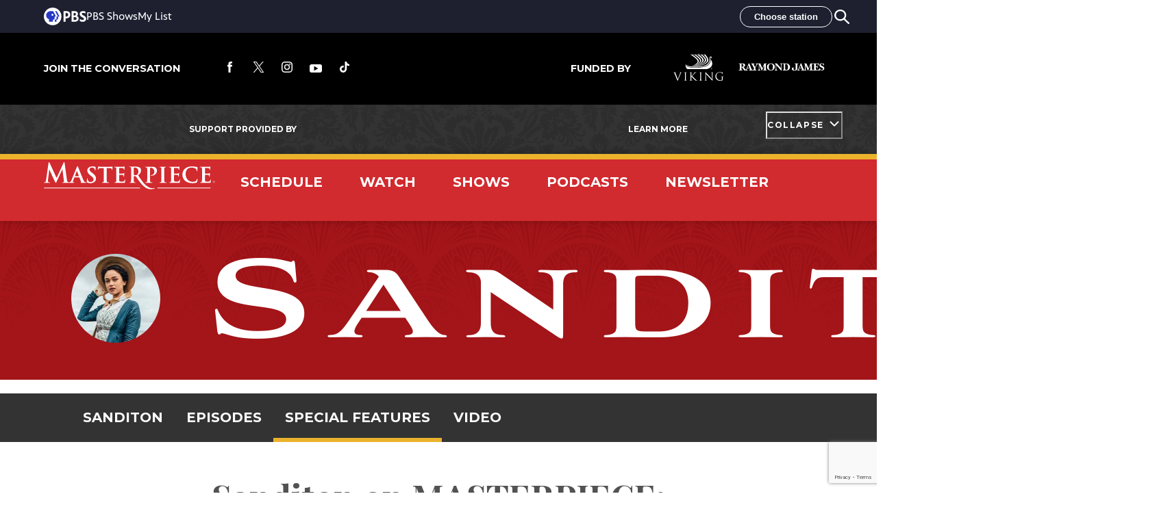

--- FILE ---
content_type: text/html; charset=utf-8
request_url: https://www.pbs.org/wgbh/masterpiece/specialfeatures/sanditon-on-masterpiece-answers-to-frequently-asked-questions/
body_size: 58595
content:
<!DOCTYPE html><html lang="en"><head><meta charSet="utf-8"/><meta name="viewport" content="width=device-width, initial-scale=1"/><link rel="preload" as="image" href="https://www.pbs.org/wgbh/masterpiece/static/logo-mpt-white.svg"/><link rel="preload" as="image" href="https://www.pbs.org/wgbh/masterpiece/static/btn-itunes-white.svg"/><link rel="preload" as="image" href="https://www.pbs.org/wgbh/masterpiece/static/btn-amazon-watch-white.png"/><link rel="preload" as="image" href="https://www.pbs.org/wgbh/masterpiece/static/gbh_logo_white.svg"/><link rel="stylesheet" href="/wgbh/masterpiece/_next/static/css/7e7ac36bd3a2e2e3.css" data-precedence="next"/><link rel="stylesheet" href="/wgbh/masterpiece/_next/static/css/47656187a96f1663.css" data-precedence="next"/><link rel="stylesheet" href="/wgbh/masterpiece/_next/static/css/9b79c3910a64c60a.css" data-precedence="next"/><link rel="preload" as="script" fetchPriority="low" href="/wgbh/masterpiece/_next/static/chunks/webpack-5bdcb3a98ca4620c.js"/><script src="/wgbh/masterpiece/_next/static/chunks/87c73c54-dd8d81ac9604067c.js" async=""></script><script src="/wgbh/masterpiece/_next/static/chunks/18-3ddcaada202842a6.js" async=""></script><script src="/wgbh/masterpiece/_next/static/chunks/main-app-5a8a3706e9451710.js" async=""></script><script src="/wgbh/masterpiece/_next/static/chunks/91a64fe9-e872ff67a39caf14.js" async=""></script><script src="/wgbh/masterpiece/_next/static/chunks/a8c98fcc-26833ca5b00fb939.js" async=""></script><script src="/wgbh/masterpiece/_next/static/chunks/03562ea6-ad5f512c9bc05aec.js" async=""></script><script src="/wgbh/masterpiece/_next/static/chunks/1419-7b1061d231b14090.js" async=""></script><script src="/wgbh/masterpiece/_next/static/chunks/8514-b836e634a5b3e7b1.js" async=""></script><script src="/wgbh/masterpiece/_next/static/chunks/1171-cedb351a5c274e33.js" async=""></script><script src="/wgbh/masterpiece/_next/static/chunks/4416-e739685e5a077dd5.js" async=""></script><script src="/wgbh/masterpiece/_next/static/chunks/1100-48c049d3e6eec0db.js" async=""></script><script src="/wgbh/masterpiece/_next/static/chunks/2017-2b8e701ea06eb334.js" async=""></script><script src="/wgbh/masterpiece/_next/static/chunks/579-ed4b5f8762bd3e8f.js" async=""></script><script src="/wgbh/masterpiece/_next/static/chunks/8469-df62ded52d67a2c1.js" async=""></script><script src="/wgbh/masterpiece/_next/static/chunks/4920-ce46a3725e985574.js" async=""></script><script src="/wgbh/masterpiece/_next/static/chunks/app/specialfeatures/%5Bslug%5D/page-445355263fb41df9.js" async=""></script><script src="/wgbh/masterpiece/_next/static/chunks/3350-f6b674559bd8ed30.js" async=""></script><script src="/wgbh/masterpiece/_next/static/chunks/app/layout-0d3a826643c7c634.js" async=""></script><script src="/wgbh/masterpiece/_next/static/chunks/app/error-83adaff020b170f6.js" async=""></script><script src="/wgbh/masterpiece/_next/static/chunks/app/not-found-55c865202b930ece.js" async=""></script><link rel="preload" href="https://www.google.com/recaptcha/api.js?render=6LeSDIokAAAAAMEg2W4__lKFEw30RKMrACW6qUz0" as="script"/><link rel="preload" href="https://d2ok2u3bz752mp.cloudfront.net/js/gc.js" as="script"/><meta name="next-size-adjust" content=""/><title>Sanditon on MASTERPIECE: Answers to Frequently Asked Questions | Masterpiece | Official Site | PBS</title><meta name="description" content="How many seasons of Sanditon are there? Where can you watch the popular series? We tackle frequently asked viewer questions about the period drama Sanditon on MASTERPIECE on PBS."/><meta property="og:title" content="Sanditon on MASTERPIECE: Answers to Frequently Asked Questions"/><meta property="og:description" content="How many seasons of Sanditon are there? Where can you watch the popular series? We tackle frequently asked viewer questions about the period drama Sanditon on MASTERPIECE on PBS. #SanditonPBS"/><meta property="og:url" content="https://www.pbs.org/wgbh/masterpiece/specialfeatures/sanditon-on-masterpiece-answers-to-frequently-asked-questions/"/><meta property="og:site_name" content="Masterpiece | Official Site | PBS"/><meta property="og:image" content="https://www.pbs.org/wgbh/masterpiece/media/original_images/c_sanditon-s2-charlotte-from-c_s1-1920x1080_a0rTMeK.jpg"/><meta property="og:image:width" content="1200"/><meta property="og:image:height" content="630"/><meta property="og:type" content="website"/><meta name="twitter:card" content="summary_large_image"/><meta name="twitter:site" content="@pbs"/><meta name="twitter:creator" content="@pbs"/><meta name="twitter:title" content="Sanditon on MASTERPIECE: Answers to Frequently Asked Questions"/><meta name="twitter:description" content="How many seasons of Sanditon are there? How can you watch the popular series? We tackle frequently asked viewer questions about the period drama Sanditon on MASTERPIECE on PBS. #SanditonPBS"/><meta name="twitter:image" content="https://www.pbs.org/wgbh/masterpiece/media/original_images/c_sanditon-s2-charlotte-from-c_s1-1920x1080_a0rTMeK.jpg"/><meta name="twitter:image:width" content="1200"/><meta name="twitter:image:height" content="630"/><link rel="shortcut icon" href="https://www.pbs.org/wgbh/masterpiece/static/shortcut-icon.ico"/><link rel="icon" href="https://www.pbs.org/wgbh/masterpiece/static/favicon.png"/><link rel="apple-touch-icon" href="https://www.pbs.org/wgbh/masterpiece/static/apple-touch.png"/><script>(self.__next_s=self.__next_s||[]).push([0,{"defer":true,"children":"(function(w,d,s,l,i){w[l]=w[l]||[];w[l].push({'gtm.start':\n                new Date().getTime(),event:'gtm.js'});var f=d.getElementsByTagName(s)[0],\n                j=d.createElement(s),dl=l!='dataLayer'?'&l='+l:'';j.async=true;j.src=\n                'https://www.googletagmanager.com/gtm.js?id='+i+dl;f.parentNode.insertBefore(j,f);\n                })(window,document,'script','GTMDataLayer','GTM-TWTDGH');","id":"script-tagManager"}])</script><script defer="" src="https://securepubads.g.doubleclick.net/tag/js/gpt.js"></script><script defer="">var googletag = googletag || {}; googletag.cmd = googletag.cmd || [];</script><script>(self.__next_s=self.__next_s||[]).push(["https://www.google.com/recaptcha/api.js?render=6LeSDIokAAAAAMEg2W4__lKFEw30RKMrACW6qUz0",{}])</script><script id="script-chrome" defer="">var PBS_CHROME_CONFIG = {'api_key': '33fc8f6c-996a-43c0-ad88-ab4a8e76f77f'};</script><script>(self.__next_s=self.__next_s||[]).push([0,{"type":"application/ld+json","children":"{\"@context\":\"https://schema.org\",\"@type\":\"Organization\",\"name\":\"Masterpiece | PBS\",\"description\":\"The official site for the acclaimed drama series MASTERPIECE on PBS. View the broadcast schedule, watch full episodes, listen to podcasts and more.\",\"url\":\"https://www.pbs.org/wgbh/masterpiece/\",\"sameAs\":[\"https://twitter.com/masterpiecepbs\",\"https://www.facebook.com/masterpiecepbs/\",\"https://www.instagram.com/masterpiecepbs\",\"https://www.youtube.com/user/masterpiecepbs\",\"https://www.tiktok.com/@masterpiecepbs\"],\"email\":\"masterpiece_feedback@wgbh.org\",\"address\":{\"@type\":\"PostalAddress\",\"streetAddress\":\"One Guest Street\",\"addressLocality\":\"Boston\",\"addressRegion\":\"MA\",\"postalCode\":\"02135\",\"addressCountry\":\"United States\"},\"contactPoint\":{\"@type\":\"ContactPoint\",\"email\":\"masterpiece_feedback@wgbh.org\"},\"foundingDate\":\"1971\",\"logo\":{\"@type\":\"ImageObject\",\"contentUrl\":\"https://www.pbs.org/wgbh/masterpiece/static/masterpiece_logo_square.svg\",\"name\":\"Masterpiece logo\"}}","id":"organization-data"}])</script><script src="/wgbh/masterpiece/_next/static/chunks/polyfills-42372ed130431b0a.js" noModule=""></script></head><body><div hidden=""><!--$--><!--/$--></div><div>
        <!-- Google Tag Manager (noscript) -->
        <noscript>
        <iframe src="https://www.googletagmanager.com/ns.html?id=GTM-TWTDGH" height="0" width="0" style="display:none;visibility:hidden" />
        </noscript>
        <!-- Google Tag Manager (noscript) --></div><style data-emotion="css-global 1c7gfs8">:host,:root,[data-theme]{--chakra-ring-inset:var(--chakra-empty,/*!*/ /*!*/);--chakra-ring-offset-width:0px;--chakra-ring-offset-color:#fff;--chakra-ring-color:rgba(66, 153, 225, 0.6);--chakra-ring-offset-shadow:0 0 #0000;--chakra-ring-shadow:0 0 #0000;--chakra-space-x-reverse:0;--chakra-space-y-reverse:0;--chakra-colors-transparent:transparent;--chakra-colors-current:currentColor;--chakra-colors-black:#000000;--chakra-colors-white:#FFFFFF;--chakra-colors-whiteAlpha-50:rgba(255, 255, 255, 0.04);--chakra-colors-whiteAlpha-100:rgba(255, 255, 255, 0.06);--chakra-colors-whiteAlpha-200:rgba(255, 255, 255, 0.08);--chakra-colors-whiteAlpha-300:rgba(255, 255, 255, 0.16);--chakra-colors-whiteAlpha-400:rgba(255, 255, 255, 0.24);--chakra-colors-whiteAlpha-500:rgba(255, 255, 255, 0.36);--chakra-colors-whiteAlpha-600:rgba(255, 255, 255, 0.48);--chakra-colors-whiteAlpha-700:rgba(255, 255, 255, 0.64);--chakra-colors-whiteAlpha-800:rgba(255, 255, 255, 0.80);--chakra-colors-whiteAlpha-900:rgba(255, 255, 255, 0.92);--chakra-colors-blackAlpha-50:rgba(0, 0, 0, 0.04);--chakra-colors-blackAlpha-100:rgba(0, 0, 0, 0.06);--chakra-colors-blackAlpha-200:rgba(0, 0, 0, 0.08);--chakra-colors-blackAlpha-300:rgba(0, 0, 0, 0.16);--chakra-colors-blackAlpha-400:rgba(0, 0, 0, 0.24);--chakra-colors-blackAlpha-500:rgba(0, 0, 0, 0.36);--chakra-colors-blackAlpha-600:rgba(0, 0, 0, 0.48);--chakra-colors-blackAlpha-700:rgba(0, 0, 0, 0.64);--chakra-colors-blackAlpha-800:rgba(0, 0, 0, 0.80);--chakra-colors-blackAlpha-900:rgba(0, 0, 0, 0.92);--chakra-colors-gray-50:#F2F2F2;--chakra-colors-gray-100:#ececec;--chakra-colors-gray-200:#DFDFDF;--chakra-colors-gray-300:#ABADAE;--chakra-colors-gray-400:#A0AEC0;--chakra-colors-gray-500:#666666;--chakra-colors-gray-600:#525252;--chakra-colors-gray-700:#404040;--chakra-colors-gray-800:#333333;--chakra-colors-gray-900:#1e1e1e;--chakra-colors-red-50:#FFF5F5;--chakra-colors-red-100:#FED7D7;--chakra-colors-red-200:#FEB2B2;--chakra-colors-red-300:#FC8181;--chakra-colors-red-400:#F56565;--chakra-colors-red-500:#E53E3E;--chakra-colors-red-600:#C53030;--chakra-colors-red-700:#9B2C2C;--chakra-colors-red-800:#822727;--chakra-colors-red-900:#63171B;--chakra-colors-orange-50:#FFFAF0;--chakra-colors-orange-100:#FEEBC8;--chakra-colors-orange-200:#FBD38D;--chakra-colors-orange-300:#F6AD55;--chakra-colors-orange-400:#ED8936;--chakra-colors-orange-500:#DD6B20;--chakra-colors-orange-600:#C05621;--chakra-colors-orange-700:#9C4221;--chakra-colors-orange-800:#7B341E;--chakra-colors-orange-900:#652B19;--chakra-colors-yellow-50:#FFFFF0;--chakra-colors-yellow-100:#FEFCBF;--chakra-colors-yellow-200:#FAF089;--chakra-colors-yellow-300:#F6E05E;--chakra-colors-yellow-400:#ECC94B;--chakra-colors-yellow-500:#D69E2E;--chakra-colors-yellow-600:#B7791F;--chakra-colors-yellow-700:#975A16;--chakra-colors-yellow-800:#744210;--chakra-colors-yellow-900:#5F370E;--chakra-colors-green-50:#F0FFF4;--chakra-colors-green-100:#C6F6D5;--chakra-colors-green-200:#9AE6B4;--chakra-colors-green-300:#68D391;--chakra-colors-green-400:#48BB78;--chakra-colors-green-500:#38A169;--chakra-colors-green-600:#2F855A;--chakra-colors-green-700:#276749;--chakra-colors-green-800:#22543D;--chakra-colors-green-900:#1C4532;--chakra-colors-teal-50:#E6FFFA;--chakra-colors-teal-100:#B2F5EA;--chakra-colors-teal-200:#81E6D9;--chakra-colors-teal-300:#4FD1C5;--chakra-colors-teal-400:#38B2AC;--chakra-colors-teal-500:#319795;--chakra-colors-teal-600:#2C7A7B;--chakra-colors-teal-700:#285E61;--chakra-colors-teal-800:#234E52;--chakra-colors-teal-900:#1D4044;--chakra-colors-blue-50:#ebf8ff;--chakra-colors-blue-100:#bee3f8;--chakra-colors-blue-200:#90cdf4;--chakra-colors-blue-300:#63b3ed;--chakra-colors-blue-400:#4299e1;--chakra-colors-blue-500:#3182ce;--chakra-colors-blue-600:#2b6cb0;--chakra-colors-blue-700:#2c5282;--chakra-colors-blue-800:#2a4365;--chakra-colors-blue-900:#1A365D;--chakra-colors-cyan-50:#EDFDFD;--chakra-colors-cyan-100:#C4F1F9;--chakra-colors-cyan-200:#9DECF9;--chakra-colors-cyan-300:#76E4F7;--chakra-colors-cyan-400:#0BC5EA;--chakra-colors-cyan-500:#00B5D8;--chakra-colors-cyan-600:#00A3C4;--chakra-colors-cyan-700:#0987A0;--chakra-colors-cyan-800:#086F83;--chakra-colors-cyan-900:#065666;--chakra-colors-purple-50:#FAF5FF;--chakra-colors-purple-100:#E9D8FD;--chakra-colors-purple-200:#D6BCFA;--chakra-colors-purple-300:#B794F4;--chakra-colors-purple-400:#9F7AEA;--chakra-colors-purple-500:#805AD5;--chakra-colors-purple-600:#6B46C1;--chakra-colors-purple-700:#553C9A;--chakra-colors-purple-800:#44337A;--chakra-colors-purple-900:#322659;--chakra-colors-pink-50:#FFF5F7;--chakra-colors-pink-100:#FED7E2;--chakra-colors-pink-200:#FBB6CE;--chakra-colors-pink-300:#F687B3;--chakra-colors-pink-400:#ED64A6;--chakra-colors-pink-500:#D53F8C;--chakra-colors-pink-600:#B83280;--chakra-colors-pink-700:#97266D;--chakra-colors-pink-800:#702459;--chakra-colors-pink-900:#521B41;--chakra-colors-linkedin-50:#E8F4F9;--chakra-colors-linkedin-100:#CFEDFB;--chakra-colors-linkedin-200:#9BDAF3;--chakra-colors-linkedin-300:#68C7EC;--chakra-colors-linkedin-400:#34B3E4;--chakra-colors-linkedin-500:#00A0DC;--chakra-colors-linkedin-600:#008CC9;--chakra-colors-linkedin-700:#0077B5;--chakra-colors-linkedin-800:#005E93;--chakra-colors-linkedin-900:#004471;--chakra-colors-facebook-50:#E8F4F9;--chakra-colors-facebook-100:#D9DEE9;--chakra-colors-facebook-200:#B7C2DA;--chakra-colors-facebook-300:#6482C0;--chakra-colors-facebook-400:#4267B2;--chakra-colors-facebook-500:#385898;--chakra-colors-facebook-600:#314E89;--chakra-colors-facebook-700:#29487D;--chakra-colors-facebook-800:#223B67;--chakra-colors-facebook-900:#1E355B;--chakra-colors-messenger-50:#D0E6FF;--chakra-colors-messenger-100:#B9DAFF;--chakra-colors-messenger-200:#A2CDFF;--chakra-colors-messenger-300:#7AB8FF;--chakra-colors-messenger-400:#2E90FF;--chakra-colors-messenger-500:#0078FF;--chakra-colors-messenger-600:#0063D1;--chakra-colors-messenger-700:#0052AC;--chakra-colors-messenger-800:#003C7E;--chakra-colors-messenger-900:#002C5C;--chakra-colors-whatsapp-50:#dffeec;--chakra-colors-whatsapp-100:#b9f5d0;--chakra-colors-whatsapp-200:#90edb3;--chakra-colors-whatsapp-300:#65e495;--chakra-colors-whatsapp-400:#3cdd78;--chakra-colors-whatsapp-500:#22c35e;--chakra-colors-whatsapp-600:#179848;--chakra-colors-whatsapp-700:#0c6c33;--chakra-colors-whatsapp-800:#01421c;--chakra-colors-whatsapp-900:#001803;--chakra-colors-twitter-50:#E5F4FD;--chakra-colors-twitter-100:#C8E9FB;--chakra-colors-twitter-200:#A8DCFA;--chakra-colors-twitter-300:#83CDF7;--chakra-colors-twitter-400:#57BBF5;--chakra-colors-twitter-500:#1DA1F2;--chakra-colors-twitter-600:#1A94DA;--chakra-colors-twitter-700:#1681BF;--chakra-colors-twitter-800:#136B9E;--chakra-colors-twitter-900:#0D4D71;--chakra-colors-telegram-50:#E3F2F9;--chakra-colors-telegram-100:#C5E4F3;--chakra-colors-telegram-200:#A2D4EC;--chakra-colors-telegram-300:#7AC1E4;--chakra-colors-telegram-400:#47A9DA;--chakra-colors-telegram-500:#0088CC;--chakra-colors-telegram-600:#007AB8;--chakra-colors-telegram-700:#006BA1;--chakra-colors-telegram-800:#005885;--chakra-colors-telegram-900:#003F5E;--chakra-colors-brand-400:#D12A2F;--chakra-colors-brand-450:#CF2D35;--chakra-colors-brand-500:#BF1F24;--chakra-colors-brand-600:#AD1119;--chakra-colors-brand-650:#A31519;--chakra-colors-gold-400:#FBB140;--chakra-colors-gold-450:#EBB32C;--chakra-colors-gold-500:#E4A532;--chakra-colors-gold-700:#9D6F16;--chakra-borders-none:0;--chakra-borders-1px:1px solid;--chakra-borders-2px:2px solid;--chakra-borders-4px:4px solid;--chakra-borders-8px:8px solid;--chakra-fonts-heading:'Playfair Display','Playfair Display Fallback',serif;--chakra-fonts-body:'Lato','Lato Fallback',sans-serif;--chakra-fonts-mono:SFMono-Regular,Menlo,Monaco,Consolas,"Liberation Mono","Courier New",monospace;--chakra-fontSizes-3xs:0.45rem;--chakra-fontSizes-2xs:0.625rem;--chakra-fontSizes-xs:0.75rem;--chakra-fontSizes-sm:0.875rem;--chakra-fontSizes-md:1rem;--chakra-fontSizes-lg:1.125rem;--chakra-fontSizes-xl:1.25rem;--chakra-fontSizes-2xl:1.5rem;--chakra-fontSizes-3xl:1.875rem;--chakra-fontSizes-4xl:2.25rem;--chakra-fontSizes-5xl:3rem;--chakra-fontSizes-6xl:3.75rem;--chakra-fontSizes-7xl:4.5rem;--chakra-fontSizes-8xl:6rem;--chakra-fontSizes-9xl:8rem;--chakra-fontWeights-hairline:100;--chakra-fontWeights-thin:200;--chakra-fontWeights-light:300;--chakra-fontWeights-normal:400;--chakra-fontWeights-medium:500;--chakra-fontWeights-semibold:600;--chakra-fontWeights-bold:700;--chakra-fontWeights-extrabold:800;--chakra-fontWeights-black:900;--chakra-letterSpacings-tighter:-0.05em;--chakra-letterSpacings-tight:-0.025em;--chakra-letterSpacings-normal:0;--chakra-letterSpacings-wide:0.025em;--chakra-letterSpacings-wider:0.05em;--chakra-letterSpacings-widest:0.1em;--chakra-lineHeights-3:.75rem;--chakra-lineHeights-4:1rem;--chakra-lineHeights-5:1.25rem;--chakra-lineHeights-6:1.5rem;--chakra-lineHeights-7:1.75rem;--chakra-lineHeights-8:2rem;--chakra-lineHeights-9:2.25rem;--chakra-lineHeights-10:2.5rem;--chakra-lineHeights-normal:normal;--chakra-lineHeights-none:1;--chakra-lineHeights-shorter:1.25;--chakra-lineHeights-short:1.375;--chakra-lineHeights-base:1.5;--chakra-lineHeights-tall:1.625;--chakra-lineHeights-taller:2;--chakra-radii-none:0;--chakra-radii-sm:0.125rem;--chakra-radii-base:0.25rem;--chakra-radii-md:0.375rem;--chakra-radii-lg:0.5rem;--chakra-radii-xl:0.75rem;--chakra-radii-2xl:1rem;--chakra-radii-3xl:1.5rem;--chakra-radii-full:9999px;--chakra-space-1:0.25rem;--chakra-space-2:0.5rem;--chakra-space-3:0.75rem;--chakra-space-4:1rem;--chakra-space-5:1.25rem;--chakra-space-6:1.5rem;--chakra-space-7:1.75rem;--chakra-space-8:2rem;--chakra-space-9:2.25rem;--chakra-space-10:2.5rem;--chakra-space-12:3rem;--chakra-space-14:3.5rem;--chakra-space-16:4rem;--chakra-space-20:5rem;--chakra-space-24:6rem;--chakra-space-28:7rem;--chakra-space-32:8rem;--chakra-space-36:9rem;--chakra-space-40:10rem;--chakra-space-44:11rem;--chakra-space-48:12rem;--chakra-space-52:13rem;--chakra-space-56:14rem;--chakra-space-60:15rem;--chakra-space-64:16rem;--chakra-space-72:18rem;--chakra-space-80:20rem;--chakra-space-96:24rem;--chakra-space-px:1px;--chakra-space-0-5:0.125rem;--chakra-space-1-5:0.375rem;--chakra-space-2-5:0.625rem;--chakra-space-3-5:0.875rem;--chakra-shadows-xs:0 0 0 1px rgba(0, 0, 0, 0.05);--chakra-shadows-sm:0 1px 2px 0 rgba(0, 0, 0, 0.05);--chakra-shadows-base:0 1px 3px 0 rgba(0, 0, 0, 0.1),0 1px 2px 0 rgba(0, 0, 0, 0.06);--chakra-shadows-md:0 4px 6px -1px rgba(0, 0, 0, 0.1),0 2px 4px -1px rgba(0, 0, 0, 0.06);--chakra-shadows-lg:0 10px 15px -3px rgba(0, 0, 0, 0.1),0 4px 6px -2px rgba(0, 0, 0, 0.05);--chakra-shadows-xl:0 20px 25px -5px rgba(0, 0, 0, 0.1),0 10px 10px -5px rgba(0, 0, 0, 0.04);--chakra-shadows-2xl:0 25px 50px -12px rgba(0, 0, 0, 0.25);--chakra-shadows-outline:0 0 0 3px rgba(66, 153, 225, 0.6);--chakra-shadows-inner:inset 0 2px 4px 0 rgba(0,0,0,0.06);--chakra-shadows-none:none;--chakra-shadows-dark-lg:rgba(0, 0, 0, 0.1) 0px 0px 0px 1px,rgba(0, 0, 0, 0.2) 0px 5px 10px,rgba(0, 0, 0, 0.4) 0px 15px 40px;--chakra-sizes-1:0.25rem;--chakra-sizes-2:0.5rem;--chakra-sizes-3:0.75rem;--chakra-sizes-4:1rem;--chakra-sizes-5:1.25rem;--chakra-sizes-6:1.5rem;--chakra-sizes-7:1.75rem;--chakra-sizes-8:2rem;--chakra-sizes-9:2.25rem;--chakra-sizes-10:2.5rem;--chakra-sizes-12:3rem;--chakra-sizes-14:3.5rem;--chakra-sizes-16:4rem;--chakra-sizes-20:5rem;--chakra-sizes-24:6rem;--chakra-sizes-28:7rem;--chakra-sizes-32:8rem;--chakra-sizes-36:9rem;--chakra-sizes-40:10rem;--chakra-sizes-44:11rem;--chakra-sizes-48:12rem;--chakra-sizes-52:13rem;--chakra-sizes-56:14rem;--chakra-sizes-60:15rem;--chakra-sizes-64:16rem;--chakra-sizes-72:18rem;--chakra-sizes-80:20rem;--chakra-sizes-96:24rem;--chakra-sizes-px:1px;--chakra-sizes-0-5:0.125rem;--chakra-sizes-1-5:0.375rem;--chakra-sizes-2-5:0.625rem;--chakra-sizes-3-5:0.875rem;--chakra-sizes-max:max-content;--chakra-sizes-min:min-content;--chakra-sizes-full:100%;--chakra-sizes-3xs:14rem;--chakra-sizes-2xs:16rem;--chakra-sizes-xs:20rem;--chakra-sizes-sm:24rem;--chakra-sizes-md:28rem;--chakra-sizes-lg:32rem;--chakra-sizes-xl:36rem;--chakra-sizes-2xl:42rem;--chakra-sizes-3xl:48rem;--chakra-sizes-4xl:56rem;--chakra-sizes-5xl:64rem;--chakra-sizes-6xl:72rem;--chakra-sizes-7xl:80rem;--chakra-sizes-8xl:90rem;--chakra-sizes-prose:60ch;--chakra-sizes-container-sm:640px;--chakra-sizes-container-md:768px;--chakra-sizes-container-lg:1024px;--chakra-sizes-container-xl:1280px;--chakra-zIndices-hide:-1;--chakra-zIndices-auto:auto;--chakra-zIndices-base:0;--chakra-zIndices-docked:10;--chakra-zIndices-dropdown:1000;--chakra-zIndices-sticky:1100;--chakra-zIndices-banner:1200;--chakra-zIndices-overlay:1300;--chakra-zIndices-modal:1400;--chakra-zIndices-popover:1500;--chakra-zIndices-skipLink:1600;--chakra-zIndices-toast:1700;--chakra-zIndices-tooltip:1800;--chakra-transition-property-common:background-color,border-color,color,fill,stroke,opacity,box-shadow,transform;--chakra-transition-property-colors:background-color,border-color,color,fill,stroke;--chakra-transition-property-dimensions:width,height;--chakra-transition-property-position:left,right,top,bottom;--chakra-transition-property-background:background-color,background-image,background-position;--chakra-transition-easing-ease-in:cubic-bezier(0.4, 0, 1, 1);--chakra-transition-easing-ease-out:cubic-bezier(0, 0, 0.2, 1);--chakra-transition-easing-ease-in-out:cubic-bezier(0.4, 0, 0.2, 1);--chakra-transition-duration-ultra-fast:50ms;--chakra-transition-duration-faster:100ms;--chakra-transition-duration-fast:150ms;--chakra-transition-duration-normal:200ms;--chakra-transition-duration-slow:300ms;--chakra-transition-duration-slower:400ms;--chakra-transition-duration-ultra-slow:500ms;--chakra-blur-none:0;--chakra-blur-sm:4px;--chakra-blur-base:8px;--chakra-blur-md:12px;--chakra-blur-lg:16px;--chakra-blur-xl:24px;--chakra-blur-2xl:40px;--chakra-blur-3xl:64px;--chakra-breakpoints-base:0em;--chakra-breakpoints-sm:30em;--chakra-breakpoints-md:48em;--chakra-breakpoints-lg:62em;--chakra-breakpoints-xl:80em;--chakra-breakpoints-2xl:96em;}.chakra-ui-light :host:not([data-theme]),.chakra-ui-light :root:not([data-theme]),.chakra-ui-light [data-theme]:not([data-theme]),[data-theme=light] :host:not([data-theme]),[data-theme=light] :root:not([data-theme]),[data-theme=light] [data-theme]:not([data-theme]),:host[data-theme=light],:root[data-theme=light],[data-theme][data-theme=light]{--chakra-colors-chakra-body-text:var(--chakra-colors-gray-800);--chakra-colors-chakra-body-bg:var(--chakra-colors-white);--chakra-colors-chakra-border-color:var(--chakra-colors-gray-200);--chakra-colors-chakra-inverse-text:var(--chakra-colors-white);--chakra-colors-chakra-subtle-bg:var(--chakra-colors-gray-100);--chakra-colors-chakra-subtle-text:var(--chakra-colors-gray-600);--chakra-colors-chakra-placeholder-color:var(--chakra-colors-gray-500);}.chakra-ui-dark :host:not([data-theme]),.chakra-ui-dark :root:not([data-theme]),.chakra-ui-dark [data-theme]:not([data-theme]),[data-theme=dark] :host:not([data-theme]),[data-theme=dark] :root:not([data-theme]),[data-theme=dark] [data-theme]:not([data-theme]),:host[data-theme=dark],:root[data-theme=dark],[data-theme][data-theme=dark]{--chakra-colors-chakra-body-text:var(--chakra-colors-whiteAlpha-900);--chakra-colors-chakra-body-bg:var(--chakra-colors-gray-800);--chakra-colors-chakra-border-color:var(--chakra-colors-whiteAlpha-300);--chakra-colors-chakra-inverse-text:var(--chakra-colors-gray-800);--chakra-colors-chakra-subtle-bg:var(--chakra-colors-gray-700);--chakra-colors-chakra-subtle-text:var(--chakra-colors-gray-400);--chakra-colors-chakra-placeholder-color:var(--chakra-colors-whiteAlpha-400);}</style><style data-emotion="css-global fubdgu">html{line-height:1.5;-webkit-text-size-adjust:100%;font-family:system-ui,sans-serif;-webkit-font-smoothing:antialiased;text-rendering:optimizeLegibility;-moz-osx-font-smoothing:grayscale;touch-action:manipulation;}body{position:relative;min-height:100%;margin:0;font-feature-settings:"kern";}:where(*, *::before, *::after){border-width:0;border-style:solid;box-sizing:border-box;word-wrap:break-word;}main{display:block;}hr{border-top-width:1px;box-sizing:content-box;height:0;overflow:visible;}:where(pre, code, kbd,samp){font-family:SFMono-Regular,Menlo,Monaco,Consolas,monospace;font-size:1em;}a{background-color:transparent;color:inherit;-webkit-text-decoration:inherit;text-decoration:inherit;}abbr[title]{border-bottom:none;-webkit-text-decoration:underline;text-decoration:underline;-webkit-text-decoration:underline dotted;-webkit-text-decoration:underline dotted;text-decoration:underline dotted;}:where(b, strong){font-weight:bold;}small{font-size:80%;}:where(sub,sup){font-size:75%;line-height:0;position:relative;vertical-align:baseline;}sub{bottom:-0.25em;}sup{top:-0.5em;}img{border-style:none;}:where(button, input, optgroup, select, textarea){font-family:inherit;font-size:100%;line-height:1.15;margin:0;}:where(button, input){overflow:visible;}:where(button, select){text-transform:none;}:where(
          button::-moz-focus-inner,
          [type="button"]::-moz-focus-inner,
          [type="reset"]::-moz-focus-inner,
          [type="submit"]::-moz-focus-inner
        ){border-style:none;padding:0;}fieldset{padding:0.35em 0.75em 0.625em;}legend{box-sizing:border-box;color:inherit;display:table;max-width:100%;padding:0;white-space:normal;}progress{vertical-align:baseline;}textarea{overflow:auto;}:where([type="checkbox"], [type="radio"]){box-sizing:border-box;padding:0;}input[type="number"]::-webkit-inner-spin-button,input[type="number"]::-webkit-outer-spin-button{-webkit-appearance:none!important;}input[type="number"]{-moz-appearance:textfield;}input[type="search"]{-webkit-appearance:textfield;outline-offset:-2px;}input[type="search"]::-webkit-search-decoration{-webkit-appearance:none!important;}::-webkit-file-upload-button{-webkit-appearance:button;font:inherit;}details{display:block;}summary{display:-webkit-box;display:-webkit-list-item;display:-ms-list-itembox;display:list-item;}template{display:none;}[hidden]{display:none!important;}:where(
          blockquote,
          dl,
          dd,
          h1,
          h2,
          h3,
          h4,
          h5,
          h6,
          hr,
          figure,
          p,
          pre
        ){margin:0;}button{background:transparent;padding:0;}fieldset{margin:0;padding:0;}:where(ol, ul){margin:0;padding:0;}textarea{resize:vertical;}:where(button, [role="button"]){cursor:pointer;}button::-moz-focus-inner{border:0!important;}table{border-collapse:collapse;}:where(h1, h2, h3, h4, h5, h6){font-size:inherit;font-weight:inherit;}:where(button, input, optgroup, select, textarea){padding:0;line-height:inherit;color:inherit;}:where(img, svg, video, canvas, audio, iframe, embed, object){display:block;}:where(img, video){max-width:100%;height:auto;}[data-js-focus-visible] :focus:not([data-focus-visible-added]):not(
          [data-focus-visible-disabled]
        ){outline:none;box-shadow:none;}select::-ms-expand{display:none;}:root,:host{--chakra-vh:100vh;}@supports (height: -webkit-fill-available){:root,:host{--chakra-vh:-webkit-fill-available;}}@supports (height: -moz-fill-available){:root,:host{--chakra-vh:-moz-fill-available;}}@supports (height: 100dvh){:root,:host{--chakra-vh:100dvh;}}</style><style data-emotion="css-global 1iycl1n">body{font-family:var(--chakra-fonts-body);color:var(--chakra-colors-gray-700);background:var(--chakra-colors-chakra-body-bg);transition-property:background-color;transition-duration:var(--chakra-transition-duration-normal);line-height:1.5;}*::-webkit-input-placeholder{color:var(--chakra-colors-chakra-placeholder-color);}*::-moz-placeholder{color:var(--chakra-colors-chakra-placeholder-color);}*:-ms-input-placeholder{color:var(--chakra-colors-chakra-placeholder-color);}*::placeholder{color:var(--chakra-colors-chakra-placeholder-color);}*,*::before,::after{border-color:var(--chakra-colors-chakra-border-color);}p{font-size:1.1em;line-height:1.5;}@media screen and (min-width: 48em){p{font-size:1.375em;}}a{color:var(--chakra-colors-brand-400);font-weight:700;-webkit-text-decoration:none;text-decoration:none;}a:hover,a[data-hover]{-webkit-text-decoration:underline;text-decoration:underline;}</style><style data-emotion="css 1wung6k">.css-1wung6k{background-color:var(--chakra-colors-black);}</style><div class="css-1wung6k"><div class="css-0"><style data-emotion="css 6xw004">.css-6xw004{max-width:1370px;margin:0 auto;padding-top:0px;padding-bottom:0px;-webkit-padding-start:20px;padding-inline-start:20px;-webkit-padding-end:20px;padding-inline-end:20px;font-size:12px;font-weight:var(--chakra-fontWeights-bold);text-transform:uppercase;}@media screen and (min-width: 30em){.css-6xw004{-webkit-padding-start:5%;padding-inline-start:5%;-webkit-padding-end:5%;padding-inline-end:5%;}}@media screen and (min-width: 96em){.css-6xw004{-webkit-padding-start:0px;padding-inline-start:0px;-webkit-padding-end:0px;padding-inline-end:0px;}}</style><div class="css-6xw004"><style data-emotion="css 1jc27wb">.css-1jc27wb{display:block;}@media screen and (min-width: 62em){.css-1jc27wb{display:-webkit-box;display:-webkit-flex;display:-ms-flexbox;display:flex;}}</style><div class="css-1jc27wb"><style data-emotion="css 1fjnb18">.css-1fjnb18{-webkit-align-items:center;-webkit-box-align:center;-ms-flex-align:center;align-items:center;padding:8px 0;-webkit-flex:1;-ms-flex:1;flex:1;display:none;}@media screen and (min-width: 62em){.css-1fjnb18{display:-webkit-box;display:-webkit-flex;display:-ms-flexbox;display:flex;}}.css-1fjnb18 svg{fill:var(--chakra-colors-white);padding:1px;}.css-1fjnb18 >p{font-family:'Montserrat','Montserrat Fallback',sans-serif;font-size:0.75rem;}@media screen and (min-width: 48em){.css-1fjnb18 >p{font-size:0.9rem;}}</style><div class="css-1fjnb18"><style data-emotion="css 1l2dpq1">.css-1l2dpq1{font-size:12px;color:var(--chakra-colors-white);}</style><p class="chakra-text css-1l2dpq1">Join the conversation</p><style data-emotion="css 1hddgsz">.css-1hddgsz{list-style-type:none;-webkit-margin-start:1em;margin-inline-start:1em;display:-webkit-box;display:-webkit-flex;display:-ms-flexbox;display:flex;-webkit-box-flex-wrap:wrap;-webkit-flex-wrap:wrap;-ms-flex-wrap:wrap;flex-wrap:wrap;-webkit-align-items:center;-webkit-box-align:center;-ms-flex-align:center;align-items:center;-webkit-flex-direction:row;-ms-flex-direction:row;flex-direction:row;}</style><ul role="list" class="css-1hddgsz"><style data-emotion="css gemwiy">.css-gemwiy{margin:0 0.8em;}</style><li class="css-gemwiy"><style data-emotion="css 1cj73si">.css-1cj73si{transition-property:var(--chakra-transition-property-common);transition-duration:var(--chakra-transition-duration-fast);transition-timing-function:var(--chakra-transition-easing-ease-out);cursor:pointer;-webkit-text-decoration:none;text-decoration:none;outline:2px solid transparent;outline-offset:2px;color:var(--chakra-colors-brand-400);font-weight:700;padding-top:var(--chakra-space-1);padding-bottom:var(--chakra-space-1);display:block;width:1.875em;}.css-1cj73si:focus-visible,.css-1cj73si[data-focus-visible]{box-shadow:var(--chakra-shadows-outline);}.css-1cj73si:hover,.css-1cj73si[data-hover]{-webkit-text-decoration:none;text-decoration:none;opacity:0.8;}</style><a target="_blank" class="chakra-link css-1cj73si" aria-label="Facebook" href="https://www.facebook.com/masterpiecepbs"><style data-emotion="css cudpge">.css-cudpge{display:-webkit-box;display:-webkit-flex;display:-ms-flexbox;display:flex;-webkit-align-items:center;-webkit-box-align:center;-ms-flex-align:center;align-items:center;width:100%;height:100%;-webkit-box-pack:center;-ms-flex-pack:center;-webkit-justify-content:center;justify-content:center;}.css-cudpge:hover,.css-cudpge[data-hover]{opacity:0.8;}</style><div class="css-cudpge"><p class="chakra-text css-0"><svg height="16px" width="7px" viewBox="0 0 7 16" fill="#3b5998"><title></title><path d="M1.49,16H4.62V7.52H6.73L7,4.87H4.62V3.31a.63.63,0,0,1,.66-.72H7V0H4.64A2.92,2.92,0,0,0,1.49,3.15V4.87H0V7.52H1.49Z"></path></svg></p></div></a></li><li class="css-gemwiy"><a target="_blank" class="chakra-link css-1cj73si" aria-label="X" href="https://x.com/masterpiecepbs"><div class="css-cudpge"><p class="chakra-text css-0"><svg height="16px" width="19px" fill="black" viewBox="0 0 19 19.4"><title></title><path d="M9,10.9L9,10.9L8.3,9.8l-6-8.6h2.6l4.8,6.9l0.8,1.1l6.3,9h-2.6L9,10.9L9,10.9z M16.7,0l-6.2,7.1  L5.7,0H0l7.4,10.8L0,19.4h1.7l6.5-7.5l5.2,7.5H19L11.3,8.2l0,0L18.4,0C18.4,0,16.7,0,16.7,0z"></path></svg></p></div></a></li><li class="css-gemwiy"><a target="_blank" class="chakra-link css-1cj73si" aria-label="Instagram" href="https://www.instagram.com/masterpiecepbs"><div class="css-cudpge"><p class="chakra-text css-0"><svg height="16px" width="16px" fill="#c13584" viewBox="0 0 16 16"><title></title><path d="M16,4.7a5.85,5.85,0,0,0-.37-1.94A4,4,0,0,0,13.24.42,5.85,5.85,0,0,0,11.3.05C10.45,0,10.17,0,8,0S5.55,0,4.7.05A5.85,5.85,0,0,0,2.76.42,4,4,0,0,0,.42,2.76,5.85,5.85,0,0,0,.05,4.7C0,5.55,0,5.83,0,8s0,2.45.05,3.3a5.85,5.85,0,0,0,.37,1.94,4,4,0,0,0,2.34,2.34A5.85,5.85,0,0,0,4.7,16C5.55,16,5.83,16,8,16s2.45,0,3.3-.05a5.85,5.85,0,0,0,1.94-.37,4,4,0,0,0,2.34-2.34A5.85,5.85,0,0,0,16,11.3c0-.85.05-1.13.05-3.3S16,5.55,16,4.7Zm-1.44,6.53a4.33,4.33,0,0,1-.27,1.49,2.67,2.67,0,0,1-1.52,1.52,4.33,4.33,0,0,1-1.49.27c-.84,0-1.09.05-3.23.05s-2.39,0-3.23-.05a4.33,4.33,0,0,1-1.49-.27,2.67,2.67,0,0,1-1.52-1.52,4.33,4.33,0,0,1-.27-1.49c0-.84-.05-1.09-.05-3.23s0-2.39.05-3.23a4.33,4.33,0,0,1,.27-1.49A2.67,2.67,0,0,1,3.28,1.76a4.33,4.33,0,0,1,1.49-.27c.84,0,1.09-.05,3.23-.05s2.39,0,3.23.05a4.33,4.33,0,0,1,1.49.27,2.67,2.67,0,0,1,1.52,1.52,4.33,4.33,0,0,1,.27,1.49c0,.84.05,1.09.05,3.23S14.55,10.39,14.51,11.23ZM8,3.89A4.11,4.11,0,1,0,12.11,8,4.11,4.11,0,0,0,8,3.89Zm0,6.78A2.67,2.67,0,1,1,10.67,8,2.68,2.68,0,0,1,8,10.67Zm4.27-7.9a1,1,0,1,0,1,1A1,1,0,0,0,12.27,2.77Z"></path></svg></p></div></a></li><li class="css-gemwiy"><a target="_blank" class="chakra-link css-1cj73si" aria-label="YouTube" href="https://www.youtube.com/masterpiecepbs"><div class="css-cudpge"><p class="chakra-text css-0"><svg height="12px" width="18px" fill="#ff0000" viewBox="0 0 18 12"><title></title><path d="M12.49,6,6.6,9.29V2.72Zm5.51,3V3A2.94,2.94,0,0,0,14.9,0H3.1S0,0,0,3v6.1A2.94,2.94,0,0,0,3.1,12H14.9S18,12,18,9.05"></path></svg></p></div></a></li><li class="css-gemwiy"><a target="_blank" class="chakra-link css-1cj73si" aria-label="Tiktok" href="https://www.tiktok.com/@masterpiecepbs"><div class="css-cudpge"><p class="chakra-text css-0"><svg height="16px" width="16px" fill="black" viewBox="0 0 21.87 25.03"><title></title><path d="M15.87,0c.4,3.5,2.4,5.7,6,5.9v4c-2.1,.2-4.2-.4-5.9-1.7v7.7c0,9.3-10.6,12.2-14.8,5.4C-1.53,16.9,.17,9.3,9.07,9v4.2c-.8,.1-1.5,.2-2.2,.5-1.9,.6-3,1.9-2.7,4,.7,4.1,8.2,5.3,7.6-2.7V.1l4.1-.1h0Z"></path></svg></p></div></a></li></ul></div><style data-emotion="css 18gsvlx">.css-18gsvlx{-webkit-align-items:center;-webkit-box-align:center;-ms-flex-align:center;align-items:center;padding:8px 0;display:-webkit-box;display:-webkit-flex;display:-ms-flexbox;display:flex;-webkit-flex-direction:column;-ms-flex-direction:column;flex-direction:column;-webkit-box-pack:center;-ms-flex-pack:center;-webkit-justify-content:center;justify-content:center;}@media screen and (min-width: 48em){.css-18gsvlx{-webkit-flex-direction:row;-ms-flex-direction:row;flex-direction:row;}}.css-18gsvlx ul{-webkit-box-pack:center;-ms-flex-pack:center;-webkit-justify-content:center;justify-content:center;}.css-18gsvlx >p{font-family:'Montserrat','Montserrat Fallback',sans-serif;font-size:0.75rem;}@media screen and (min-width: 48em){.css-18gsvlx >p{font-size:0.9rem;}}</style><div class="css-18gsvlx"><p class="chakra-text css-1l2dpq1">FUNDED BY</p><ul role="list" class="css-1hddgsz"><li class="css-gemwiy"><style data-emotion="css 1x1v05p">.css-1x1v05p{display:-webkit-box;display:-webkit-flex;display:-ms-flexbox;display:flex;-webkit-align-items:center;-webkit-box-align:center;-ms-flex-align:center;align-items:center;width:100%;height:100%;}</style><div class="css-1x1v05p"><style data-emotion="css mbro1d">.css-mbro1d{transition-property:var(--chakra-transition-property-common);transition-duration:var(--chakra-transition-duration-fast);transition-timing-function:var(--chakra-transition-easing-ease-out);cursor:pointer;-webkit-text-decoration:none;text-decoration:none;outline:2px solid transparent;outline-offset:2px;color:var(--chakra-colors-brand-400);font-weight:700;padding-top:var(--chakra-space-1);padding-bottom:var(--chakra-space-1);}.css-mbro1d:focus-visible,.css-mbro1d[data-focus-visible]{box-shadow:var(--chakra-shadows-outline);}.css-mbro1d:hover,.css-mbro1d[data-hover]{-webkit-text-decoration:none;text-decoration:none;}</style><a target="_blank" class="chakra-link css-mbro1d" aria-label="Viking" href="https://www.viking.com"><svg height="40px" width="75px" fill="#fff" viewBox="0 0 228.15 124.16"><title>Viking</title><path d="M32.8,136.33c2.88-6.64,9.53-24,10.62-27.52a7.41,7.41,0,0,0,.44-1.88,1.22,1.22,0,0,0-.64-1.14,6.25,6.25,0,0,0-1.89-.2c-.29,0-.54,0-.54-.3s.3-.4,1.09-.4c2,0,4.26.15,4.86.15.3,0,2.43-.15,3.87-.15.54,0,.84.1.84.35s-.2.35-.59.35a4.57,4.57,0,0,0-2.39.59c-.64.45-1.38,1.29-2.72,4.66-.55,1.39-3,7.34-5.56,13.44-3,7.24-5.25,12.6-6.39,15-1.39,3-1.59,3.77-2.09,3.77s-.84-.7-1.78-3.08L17.78,109.6c-1.09-2.77-1.84-3.32-3.57-3.81a7.7,7.7,0,0,0-1.89-.2c-.29,0-.39-.15-.39-.35s.49-.35,1.29-.35c2.38,0,5.2.15,5.8.15s2.73-.15,4.61-.15c.89,0,1.34.1,1.34.35s-.15.35-.5.35a5.71,5.71,0,0,0-1.88.25,1,1,0,0,0-.65,1,19.27,19.27,0,0,0,1.34,4.11Z" transform="translate(-11.93 -18.92)"></path><path d="M69.45,128c0,4.76,0,8.68.25,10.76.14,1.44.44,2.53,1.93,2.73a21.25,21.25,0,0,0,2.23.2c.3,0,.4.15.4.3s-.25.39-.8.39c-2.72,0-5.85-.14-6.1-.14s-3.37.14-4.86.14c-.54,0-.79-.09-.79-.39s.1-.3.4-.3a7.72,7.72,0,0,0,1.49-.2c1-.2,1.24-1.29,1.43-2.73.25-2.08.25-6,.25-10.76v-8.73c0-7.73,0-9.12-.1-10.71s-.59-2.53-1.68-2.77a6.49,6.49,0,0,0-1.54-.2c-.2,0-.4-.1-.4-.3s.25-.4.8-.4c1.63,0,4.76.15,5,.15s3.38-.15,4.86-.15c.55,0,.8.1.8.4s-.2.3-.4.3a7.34,7.34,0,0,0-1.24.15c-1.34.24-1.73,1.09-1.83,2.82s-.1,3-.1,10.71Z" transform="translate(-11.93 -18.92)"></path><path d="M90.12,119.27c0-7.73,0-9.12-.1-10.71s-.49-2.48-2.13-2.82a9.13,9.13,0,0,0-1.68-.15c-.2,0-.4-.1-.4-.3s.25-.4.79-.4c2.23,0,5.16.15,5.46.15s3.32-.15,4.81-.15c.54,0,.79.1.79.4s-.2.3-.4.3a7.45,7.45,0,0,0-1.24.15c-1.33.24-1.73,1.09-1.83,2.82s-.1,3-.1,10.71v3h.2c.84-.94,9.82-10.07,11.6-12,1.39-1.44,2.68-2.73,2.68-3.57a1,1,0,0,0-.64-1c-.25-.1-.45-.2-.45-.4s.25-.35.6-.35c1,0,2.52.15,3.71.15.25,0,3.53-.15,4.77-.15.54,0,.74.1.74.35s-.1.35-.5.35a7.42,7.42,0,0,0-2.77.69c-2,.89-3.13,2.13-5.36,4.27-1.24,1.19-9.87,9.62-10.91,10.86,1.29,1.44,11.6,12.1,13.64,14,4.16,3.87,5,4.66,7.39,5.65a9,9,0,0,0,3.07.65c.35,0,.64.1.64.3s-.24.39-1.08.39h-2.53c-1.39,0-2.33,0-3.43-.09-2.62-.25-3.86-1.34-6-3-2.23-1.84-12.74-13.19-15.12-16.12h-.25V128c0,4.76,0,8.68.25,10.76.15,1.44.45,2.53,1.93,2.73a17,17,0,0,0,1.94.2c.29,0,.39.15.39.3s-.24.39-.79.39c-2.43,0-5.31-.14-5.7-.14s-3.28.14-4.76.14c-.55,0-.8-.09-.8-.39s.1-.3.4-.3a7.62,7.62,0,0,0,1.49-.2c1-.2,1.24-1.29,1.44-2.73.24-2.08.24-6,.24-10.76Z" transform="translate(-11.93 -18.92)"></path><path d="M138.42,128c0,4.76,0,8.68.25,10.76.15,1.44.45,2.53,1.93,2.73a21.72,21.72,0,0,0,2.23.2c.3,0,.4.15.4.3s-.25.39-.79.39c-2.73,0-5.85-.14-6.1-.14s-3.37.14-4.86.14c-.55,0-.8-.09-.8-.39s.1-.3.4-.3a7.62,7.62,0,0,0,1.49-.2c1-.2,1.24-1.29,1.44-2.73.24-2.08.24-6,.24-10.76v-8.73c0-7.73,0-9.12-.09-10.71s-.6-2.53-1.69-2.77a6.49,6.49,0,0,0-1.54-.2c-.2,0-.4-.1-.4-.3s.25-.4.8-.4c1.64,0,4.76.15,5,.15s3.37-.15,4.86-.15c.54,0,.79.1.79.4s-.2.3-.39.3a7.23,7.23,0,0,0-1.24.15c-1.34.24-1.74,1.09-1.84,2.82s-.1,3-.1,10.71Z" transform="translate(-11.93 -18.92)"></path><path d="M160.93,135.64c.1,4.07.6,5.36,1.94,5.75a10.76,10.76,0,0,0,2.48.3c.24,0,.39.1.39.3s-.29.39-.89.39c-2.83,0-4.81-.14-5.26-.14s-2.53.14-4.76.14c-.49,0-.79,0-.79-.39s.15-.3.4-.3a7.1,7.1,0,0,0,2-.3c1.24-.35,1.49-1.78,1.49-6.3l0-28.41c0-1.94.14-2.48.54-2.48s1.24,1.09,1.74,1.59c.74.84,8.13,8.82,15.77,17,4.91,5.25,10.31,11.3,11.9,12.94l-.55-25.19c0-3.23-.39-4.32-1.93-4.71a13.07,13.07,0,0,0-2.43-.25c-.35,0-.4-.15-.4-.35s.4-.35,1-.35c2.24,0,4.62.15,5.16.15s2.18-.15,4.22-.15c.54,0,.89,0,.89.35s-.2.35-.54.35a4.41,4.41,0,0,0-1.2.15c-1.63.34-1.83,1.43-1.83,4.41l-.1,29.06c0,3.27-.1,3.52-.45,3.52s-1-.54-3.62-3.17c-.54-.5-7.68-7.79-12.94-13.44-5.75-6.2-11.35-12.45-12.94-14.23Z" transform="translate(-11.93 -18.92)"></path><path d="M232.34,129.74c0-4-.25-4.56-2.23-5.11a9.24,9.24,0,0,0-1.69-.15c-.2,0-.4-.1-.4-.3s.25-.39.8-.39c2.23,0,5.35.15,5.6.15s3.37-.15,4.86-.15c.55,0,.79.1.79.39s-.19.3-.39.3a7.23,7.23,0,0,0-1.24.15c-1.34.25-1.74,1.09-1.84,2.83-.1,1.58-.1,3.07-.1,5.15v5.56c0,2.23,0,2.33-.64,2.68-3.17,1.68-7.64,2.23-10.51,2.23-3.77,0-10.81-.5-16.32-5.31-3-2.63-5.9-7.93-5.9-14.13,0-7.94,3.87-13.54,8.28-16.32s9.37-3.12,13.19-3.12a42.32,42.32,0,0,1,7.59.84,24.53,24.53,0,0,0,4,.5c.49,0,.59.25.59.44a64.44,64.44,0,0,0-.34,7c0,.79-.1,1-.45,1s-.3-.3-.35-.75a7.68,7.68,0,0,0-1-3.27c-1.24-1.88-5.26-4-11.65-4-3.13,0-6.85.3-10.62,3.28-2.87,2.28-4.91,6.79-4.91,12.59a20.2,20.2,0,0,0,5.26,13.74,18.05,18.05,0,0,0,13,5.31,13.46,13.46,0,0,0,5.66-1,1.8,1.8,0,0,0,1-1.73Z" transform="translate(-11.93 -18.92)"></path><path d="M92.6,25h7.32c20.76,14.81,29.48,23.29,28,30.69-1.76,8.67-12.68,15.07-35.24,25l-3.11-.17c25.73-10.84,34.87-19.73,33-26.95-2-7.77-9.65-13.11-30-28.62Z" transform="translate(-11.93 -18.92)" fill="#fff" fill-rule="evenodd"></path><path d="M107.05,24.94l7.23,0c21.45,14.65,27,24.47,23.68,30.4-5.7,10.29-18.92,16.79-39.8,25.15l-3,.19c22.47-9.69,37.36-18,38.23-27.11.73-7.61-5.82-13.23-26.29-28.67Z" transform="translate(-11.93 -18.92)" fill="#fff" fill-rule="evenodd"></path><path d="M121.49,25h7.22c20.84,14.71,24.09,23.74,19.62,30.6-6.8,10.45-22.36,16.76-44,25.14h-3.23c27-11.07,38.37-17.37,42-25.4,4.27-9.4-3.22-16.14-21.68-30.34Z" transform="translate(-11.93 -18.92)" fill="#fff" fill-rule="evenodd"></path><path d="M135.92,25h7.21c19.52,16.43,20.3,24.3,16.07,30.21-7.3,10.18-29.55,20.27-49.11,25.53h-3.24c23.52-8.2,39.88-14.32,46.94-25.65,5-8,0-15.23-17.87-30.09Z" transform="translate(-11.93 -18.92)" fill="#fff" fill-rule="evenodd"></path><path d="M150.35,25h7.21c12,12.45,16.26,23.11,12,30.3-8.47,14.35-36.08,21.34-53.69,25.44h-3.23c24-6.53,45.52-14,51.51-25.45C167.62,48.62,165.6,40,150.35,25Z" transform="translate(-11.93 -18.92)" fill="#fff" fill-rule="evenodd"></path><path d="M179.34,41.05c3.92,30.94-25.26,36.48-25.61,36.78-1.93.62-6.27,1.71-6.27,1.71-17.77,3.53-42.5,3.76-55.29,1.81C78.47,79.26,69.11,74.81,67,66.65,77.3,82.83,126.7,82.91,152.78,75c16.87-6.08,24.08-16.79,23.88-32.78h0c-.08-1.66-.13-5.94,1.65-7.88,2.45-2.67,8.34-1.82,8.86,2.22.79,5.84-7.19,5.93-6.86,1.17.16-2.3,3.86-3.23,4.55-.88a1.73,1.73,0,0,1-2.59,1.92c-.55-.39-.59-.65-.38-1a.58.58,0,0,1,.91,0,.55.55,0,0,0,.8.32c.68-.37.1-1.92-1.31-1.41a1.69,1.69,0,0,0-.08,2.85c3.11,1.47,4.58-2.34,2.75-4.18a2.73,2.73,0,0,0-2.45-.85c-2.91.15-3.34,3.41-3.17,6.58" transform="translate(-11.93 -18.92)" fill="#fff" fill-rule="evenodd"></path><path d="M160.53,90.51S165.8,90.79,174,87c7.65-3.55,24.09-15.88,8.22-41.46-.37,4.48-.37,18.68-14,28.2-12.71,10.09-67.43,14.76-90,6C68.83,75.24,67,69.82,67,69.82s1.86,20,10.83,20.54Z" transform="translate(-11.93 -18.92)" fill-rule="evenodd"></path><path d="M184.8,84.46a3.39,3.39,0,1,1-3.36,3.38,3.33,3.33,0,0,1,3.36-3.38Zm0,.53a2.86,2.86,0,1,0,2.71,2.86A2.78,2.78,0,0,0,184.79,85Zm-.63,4.81h-.6V86a6.07,6.07,0,0,1,1.06-.09,2,2,0,0,1,1.17.28.9.9,0,0,1,.35.78.94.94,0,0,1-.74.92v0c.33.06.56.36.63.91a3,3,0,0,0,.24.93h-.63a2.66,2.66,0,0,1-.25-1,.7.7,0,0,0-.81-.66h-.42Zm0-2.08h.43c.5,0,.92-.18.92-.65s-.24-.66-.92-.66a3.73,3.73,0,0,0-.43,0Z" transform="translate(-11.93 -18.92)"></path><rect x="77.78" y="5.37" width="70.5" height="1"></rect><rect x="115.16" width="1" height="5.75"></rect></svg></a></div></li><li class="css-gemwiy"><div class="css-1x1v05p"><a target="_blank" class="chakra-link css-mbro1d" aria-label="Raymond James" href="https://www.raymondjames.com/wealth-management/life-well-planned"><svg height="40px" width="130px" fill="#fff" viewBox="0 0 798 70"><title>Raymond James</title><path d="M42.85,32.95c9.1,0,13.7-3.5,13.7-12.8C56.55,11.55,53,7,44.05,7c-1,0-4.2-.1-4.5,1s-.3,7.4-.3,8.8v16.1Zm67.3,8.2-8.3-21.7L93,41.15Zm77.1-34.7c-3.6.5-5,3.1-6.8,6.3l-16,26.9v10.1c0,8.1-.2,12.2,9.2,11.9V65H108v-3.3c2.8-.4,7.8-.2,7.8-4.2,0-1.5-1.2-4.8-1.8-6.2l-2-5.4H91.15L90,48.65c-.9,2.4-2.3,5.4-2.3,7.9,0,4.6,4.3,4.9,7.8,5.2v3.4H64l-13.4-19c-3.1-4.3-7.2-9.1-9.8-8.9-.5,0-1,.1-1.5.1v12.4c0,7.7-.1,12.2,9,11.9V65H16v-3.4c9,.3,8.9-4.1,8.9-11.9V17.95c0-7.7.2-12.2-8.9-11.9V2.65c5.4.1,10.7.3,16,.4,5.1-.1,10.1-.3,15.3-.4,4.5.2,11.4.5,15.6,2.3,6.1,2.5,9.3,7.5,9.3,14.1,0,8.4-7.1,13.7-14.8,14.9L70.25,50a80.31,80.31,0,0,0,6.1,8c.8.8,2.1,1.9,3.7,0,2.7-3.2,4.3-7.9,5.8-11.4l18.7-44.9h4.5l19.4,48.5c1,2.5,2.9,7.2,4.8,9.1a12.21,12.21,0,0,0,6.2,2.2h1.9c8.9,0,8.6-3.9,8.7-11.9v-8.2l-16.3-29c-2.5-4.2-3-5.3-7.9-6.4V2.65c4.7.1,9.5.3,14.2.4,5.4-.1,10.7-.3,16.1-.4V6c-2.5.2-7.1.5-7.1,4.1,0,1.9,2.4,6.1,3.4,7.8l9.4,17.1,9.1-15.2c1.2-2.3,3.6-6.6,3.6-9.1,0-4.1-3.6-4.7-6.9-4.7V2.65h40.6l18.5,44,17-44c3.6.1,7.2.3,10.7.4,3.8-.1,7.5-.3,11.9-.4V6c-9.1-.3-8.8,4.3-8.9,12.1v29.6a39.91,39.91,0,0,0,.7,9.1c1,4,4.5,4.3,8.1,4.9v3.4h-31.9v-3.4c3.6-.6,7.2-1,8.1-4.9a45.94,45.94,0,0,0,.7-9.1V17.95H243L224.15,65h-4.5L200,17.25h-.2v28.9c0,3,0,9.1,1.4,11.7,1.5,2.8,4.7,3.5,7.6,3.8V65h-22.5v-3.4c3.6-.6,7.2-1,8.1-4.9a45.94,45.94,0,0,0,.7-9.1V10.25a8,8,0,0,0-7.8-3.8Z"></path><path d="M267.65,34c0-20.2,16.1-32.1,35.1-32.1s35,12.1,35,32.1-16.2,32.1-35.3,32.1S267.65,53.85,267.65,34Zm16.3-.6c0,12.1,3.3,28.4,18.5,28.4,15.5,0,19-14.2,19-27.2,0-12.6-3.3-28.4-19-28.4-15.1-.1-18.5,15.1-18.5,27.2Z"></path><path d="M407.15,6.15c-8.5.1-8.4,3.3-8.4,14.9v45.3h-4.6l-42.8-48.7v29.1c0,7.2,0,14.5,9.1,14.9V65h-22.2v-3.4c7.8-.8,8.4-4.6,8.4-11.3V12.55c-3-4.2-4.2-5.9-9.4-6.4V2.75c3,.1,6,.3,9,.4,3.6-.1,7.1-.3,10.7-.4l37.2,42.9V20.55c0-7.2,0-14.1-9-14.4V2.75h53.4c9.2,0,17.8,1.8,25,7.9,7.5,6.5,10.7,15.1,10.7,24.8,0,8.7-2.7,16.5-9.2,22.5-6.7,6-15.8,7.5-24.6,7.2-5-.1-30.4,0-30.4,0v-3.4c9.1.3,8.9-4.1,8.9-11.9V17.95c0-7.5.2-11.8-8.9-11.8Zm24.3,38.1c0,2.8,0,9.4.9,11.9,1.2,3.3,4.3,4.6,7.6,4.6,14.6,0,16-14.5,16-25.9,0-6.3-.9-13.9-3.8-19.6-3.4-6.4-9.9-8.2-16.7-8.2-.8,0-3.1.2-3.8.9a4.49,4.49,0,0,0-.4,2.3v34h.2Z"></path><path d="M509.05,42.85a3.46,3.46,0,0,0-1.2.7c-1.5,1.2-2.9,6-2.1,11a10.76,10.76,0,0,0,11.9,8.8c9.5-1.3,7.8-8.4,7.8-28.5V18.15c0-7.8-.3-12.3-9.5-12.1V2.65c4.7.1,10.1.3,14.9.4,5.9-.1,12.6-.3,18.6-.4V6c-7.8.2-8.9,1.5-8.9,12.1v22.7c0,15.6-4.1,23.8-19,26.4-10.9,1.9-25.6-.5-29.7-11.3-2-5.3-1.2-11.1-1.2-13.5l13.9-2.7,3.8-.7.7,3.8"></path><path d="M576.35,41.15l-8.3-21.7-8.9,21.7Zm161.5,4.1h3.7c2.6,8.6,7,16.5,17.4,16.5,5.5,0,10.8-3.6,10.8-9.4,0-8.8-9.1-11.2-15.7-14-8.5-3.7-15.4-8.4-15.4-18.8,0-11.6,8.9-17.8,19.8-17.8,5.1,0,10.4,1.1,14.1,4.6l1.2-3.7h4.1l.6,17h-4.1C772.65,12.35,767.25,6,759,6c-4.6,0-9.3,2.6-9.3,7.7,0,7.1,7.2,9,12.5,11.5,10.1,4.3,19.6,8.8,19.6,21.4S771.25,66,759.75,66c-6,0-12.2-2-16.4-6.4L742,65H648v-3.4c3.6-.6,7.2-1,8.1-4.9a45.94,45.94,0,0,0,.7-9.1V17.95h-.2L637.75,65h-4.5l-19.8-47.8h-.2v28.9c0,3,0,9.1,1.4,11.7,1.5,2.8,4.7,3.5,7.5,3.8V65H574v-3.4c2.8-.4,7.8-.2,7.8-4.2,0-1.5-1.2-4.8-1.8-6.2l-2-5.4h-20.8l-1.1,2.7c-.8,2.4-2.3,5.4-2.3,7.9,0,4.6,4.3,4.9,7.8,5.2V65h-21v-3.3c3.8-.7,6.1-3.8,7.9-7.2,1.3-2.6,2.4-5.2,3.4-7.8l18.7-44.9h4.5l19.4,48.5c1,2.5,2.9,7.3,4.8,9.1a6.78,6.78,0,0,0,2.3,1.4,3.31,3.31,0,0,0,2.4,0,5.41,5.41,0,0,0,3.6-4,45.94,45.94,0,0,0,.7-9.1V10.15c-1.7-3.3-5.4-3.9-8.8-4.2V2.55c3.4.1,6.9.3,10.3.4,4-.1,7.8-.3,11.8-.4l18.5,44,17-44h75.7l.8,16.6h-4.1c-1.6-9.3-7-12.3-16-12.3-1.1,0-7.2,0-7.7,1-.3.5-.3,4.6-.3,5.4v17.5c7.6,0,12.5-1.4,12.9-10.1h3.8c-.1,4.3-.3,8.7-.4,13,.1,3.9.3,7.8.4,11.7h-3.8c-1.8-8.7-4.2-10.1-12.9-10.1v10.9c0,8.9-.3,14.5,10.9,14.5h4.7c10-.2,13.8-3.5,16.2-13.8A8,8,0,0,0,737.85,45.25Zm-46.6-27.3c0-6.1.1-10.1-4.2-11.4a17.22,17.22,0,0,0-3.9-.4H679a15.81,15.81,0,0,0-3.8.4c-4.3,1.3-4.2,5.4-4.2,11.4v31.8c0,6.1-.1,10.1,4.2,11.4a17.22,17.22,0,0,0,3.9.4h4.1a15.81,15.81,0,0,0,3.8-.4c4.3-1.3,4.2-5.4,4.2-11.4Z"></path></svg></a></div></li></ul></div></div></div></div></div><style data-emotion="css n2nqhe">.css-n2nqhe{background:url(https://www.pbs.org/wgbh/masterpiece/static/bg/bg-damask-charcoal.png) repeat 0 0;background-color:var(--chakra-colors-gray-800);background-attachment:fixed;border-bottom:var(--chakra-borders-1px);border-bottom-color:var(--chakra-colors-gray-800);}</style><div class="css-n2nqhe"><div class="adslot css-0"><style data-emotion="css xd11ue">.css-xd11ue{display:-webkit-box;display:-webkit-flex;display:-ms-flexbox;display:flex;-webkit-align-items:center;-webkit-box-align:center;-ms-flex-align:center;align-items:center;-webkit-box-pack:center;-ms-flex-pack:center;-webkit-justify-content:center;justify-content:center;position:relative;-webkit-flex-direction:column;-ms-flex-direction:column;flex-direction:column;}@media screen and (min-width: 80em){.css-xd11ue{-webkit-flex-direction:row;-ms-flex-direction:row;flex-direction:row;}}</style><div class="css-xd11ue"><style data-emotion="css 1jguq64">.css-1jguq64{padding:1em;font-size:13px;font-weight:var(--chakra-fontWeights-bold);text-transform:uppercase;font-family:'Montserrat','Montserrat Fallback',sans-serif;color:var(--chakra-colors-white);}@media screen and (min-width: 48em){.css-1jguq64{padding:2em;}}.css-1jguq64 span{margin-bottom:0.25em;}.css-1jguq64 a{color:var(--chakra-colors-white);}</style><div class="css-1jguq64"><style data-emotion="css pxel77">.css-pxel77{margin-right:5px;}@media screen and (min-width: 48em){.css-pxel77{font-size:12px;}}</style><span class="chakra-text css-pxel77">Support Provided By</span><style data-emotion="css m4aimo">.css-m4aimo{transition-property:var(--chakra-transition-property-common);transition-duration:var(--chakra-transition-duration-fast);transition-timing-function:var(--chakra-transition-easing-ease-out);cursor:pointer;-webkit-text-decoration:none;text-decoration:none;outline:2px solid transparent;outline-offset:2px;color:var(--chakra-colors-brand-400);font-weight:700;float:right;}.css-m4aimo:hover,.css-m4aimo[data-hover]{-webkit-text-decoration:underline;text-decoration:underline;}.css-m4aimo:focus-visible,.css-m4aimo[data-focus-visible]{box-shadow:var(--chakra-shadows-outline);}</style><a target="_blank" rel="noreferrer" class="chakra-link css-m4aimo" href="https://help.pbs.org/support/solutions/articles/5000677869-online-sponsorship-support/"><style data-emotion="css 1kayasm">@media screen and (min-width: 48em){.css-1kayasm{font-size:12px;}}</style><span class="chakra-text css-1kayasm">Learn More</span></a><div id="_R_2hbplb_"></div></div><style data-emotion="css 1vxym6f">.css-1vxym6f{display:-webkit-box;display:-webkit-flex;display:-ms-flexbox;display:flex;-webkit-align-items:center;-webkit-box-align:center;-ms-flex-align:center;align-items:center;position:relative;right:0px;top:0px;padding:0px;direction:row;-webkit-box-pack:center;-ms-flex-pack:center;-webkit-justify-content:center;justify-content:center;}@media screen and (min-width: 48em){.css-1vxym6f{top:-10px;}}@media screen and (min-width: 80em){.css-1vxym6f{position:absolute;right:50px;top:10px;}}</style><div class="css-1vxym6f"><style data-emotion="css suubxe">.css-suubxe{-webkit-appearance:none;-moz-appearance:none;-ms-appearance:none;appearance:none;-webkit-align-items:center;-webkit-box-align:center;-ms-flex-align:center;align-items:center;-webkit-box-pack:center;-ms-flex-pack:center;-webkit-justify-content:center;justify-content:center;-webkit-user-select:none;-moz-user-select:none;-ms-user-select:none;user-select:none;position:relative;white-space:nowrap;vertical-align:middle;outline:2px solid transparent;outline-offset:2px;line-height:inherit;border-radius:0px;font-weight:var(--chakra-fontWeights-bold);transition-property:var(--chakra-transition-property-common);transition-duration:var(--chakra-transition-duration-normal);min-height:40px;font-size:0.813em;font-family:'Montserrat','Montserrat Fallback';text-transform:uppercase;letter-spacing:0.1rem;background:none;margin:0px;height:22px;padding:0px;display:-webkit-box;display:-webkit-flex;display:-ms-flexbox;display:flex;color:var(--chakra-colors-white);}.css-suubxe:focus-visible,.css-suubxe[data-focus-visible]{box-shadow:var(--chakra-shadows-outline);}.css-suubxe:disabled,.css-suubxe[disabled],.css-suubxe[aria-disabled=true],.css-suubxe[data-disabled]{opacity:0.4;cursor:not-allowed;box-shadow:var(--chakra-shadows-none);}.css-suubxe:hover:disabled,.css-suubxe[data-hover]:disabled,.css-suubxe:hover[disabled],.css-suubxe[data-hover][disabled],.css-suubxe:hover[aria-disabled=true],.css-suubxe[data-hover][aria-disabled=true],.css-suubxe:hover[data-disabled],.css-suubxe[data-hover][data-disabled]{background:initial;}.css-suubxe:active,.css-suubxe[data-active]{-webkit-transform:translateY(1px);-moz-transform:translateY(1px);-ms-transform:translateY(1px);transform:translateY(1px);}</style><button type="button" class="chakra-button css-suubxe"><style data-emotion="css 18o40iz">.css-18o40iz{display:none;font-size:12px;padding-bottom:0px;}@media screen and (min-width: 48em){.css-18o40iz{display:initial;}}</style><p class="chakra-text css-18o40iz">Collapse</p><style data-emotion="css 1r5rut8">.css-1r5rut8{padding-left:0px;-webkit-align-content:center;-ms-flex-line-pack:center;align-content:center;}@media screen and (min-width: 48em){.css-1r5rut8{padding-left:.4em;}}.css-1r5rut8 svg{fill:var(--chakra-colors-white);}</style><div class="css-1r5rut8"><svg stroke="currentColor" fill="currentColor" stroke-width="0" viewBox="0 0 512 512" height="20" width="20" xmlns="http://www.w3.org/2000/svg"><path d="M256 294.1L383 167c9.4-9.4 24.6-9.4 33.9 0s9.3 24.6 0 34L273 345c-9.1 9.1-23.7 9.3-33.1.7L95 201.1c-4.7-4.7-7-10.9-7-17s2.3-12.3 7-17c9.4-9.4 24.6-9.4 33.9 0l127.1 127z"></path></svg></div></button></div></div></div></div><style data-emotion="css 10y9kbd">.css-10y9kbd{position:-webkit-sticky;position:sticky;top:0px;z-index:var(--chakra-zIndices-sticky);border-top:8px solid;border-color:var(--chakra-colors-gold-450);box-shadow:0 0 10px 0 rgba(0, 0, 0, 0.25);}</style><div class="css-10y9kbd"><style data-emotion="css ubrhlh">.css-ubrhlh{background-color:var(--chakra-colors-brand-400);height:100%;-webkit-align-content:center;-ms-flex-line-pack:center;align-content:center;}.css-ubrhlh a{color:var(--chakra-colors-white);}</style><div class="css-ubrhlh"><div class="css-0"><style data-emotion="css myd3ti">.css-myd3ti{max-width:1370px;margin:0 auto;padding-top:0px;padding-bottom:0px;-webkit-padding-start:20px;padding-inline-start:20px;-webkit-padding-end:20px;padding-inline-end:20px;}@media screen and (min-width: 30em){.css-myd3ti{-webkit-padding-start:5%;padding-inline-start:5%;-webkit-padding-end:5%;padding-inline-end:5%;}}@media screen and (min-width: 96em){.css-myd3ti{-webkit-padding-start:0px;padding-inline-start:0px;-webkit-padding-end:0px;padding-inline-end:0px;}}</style><div class="css-myd3ti"><style data-emotion="css 1sflrqr">.css-1sflrqr{-webkit-appearance:none;-moz-appearance:none;-ms-appearance:none;appearance:none;-webkit-user-select:none;-moz-user-select:none;-ms-user-select:none;user-select:none;white-space:nowrap;vertical-align:baseline;outline:2px solid transparent;outline-offset:2px;line-height:var(--chakra-lineHeights-normal);border-radius:0px;font-weight:var(--chakra-fontWeights-bold);transition-property:var(--chakra-transition-property-common);transition-duration:var(--chakra-transition-duration-normal);min-height:40px;padding:0px;font-size:var(--chakra-fontSizes-md);font-family:'Montserrat','Montserrat Fallback';text-transform:uppercase;letter-spacing:0.1rem;height:64px;min-width:var(--chakra-sizes-10);-webkit-padding-start:var(--chakra-space-4);padding-inline-start:var(--chakra-space-4);-webkit-padding-end:var(--chakra-space-4);padding-inline-end:var(--chakra-space-4);position:absolute;left:0px;top:0px;bottom:0px;color:var(--chakra-colors-white);-webkit-align-items:center;-webkit-box-align:center;-ms-flex-align:center;align-items:center;-webkit-box-pack:center;-ms-flex-pack:center;-webkit-justify-content:center;justify-content:center;}.css-1sflrqr:focus-visible,.css-1sflrqr[data-focus-visible]{box-shadow:var(--chakra-shadows-outline);}.css-1sflrqr:disabled,.css-1sflrqr[disabled],.css-1sflrqr[aria-disabled=true],.css-1sflrqr[data-disabled]{opacity:0.4;cursor:not-allowed;box-shadow:var(--chakra-shadows-none);}.css-1sflrqr:hover,.css-1sflrqr[data-hover]{-webkit-text-decoration:underline;text-decoration:underline;}.css-1sflrqr:hover:disabled,.css-1sflrqr[data-hover]:disabled,.css-1sflrqr:hover[disabled],.css-1sflrqr[data-hover][disabled],.css-1sflrqr:hover[aria-disabled=true],.css-1sflrqr[data-hover][aria-disabled=true],.css-1sflrqr:hover[data-disabled],.css-1sflrqr[data-hover][data-disabled]{background:initial;-webkit-text-decoration:none;text-decoration:none;}.css-1sflrqr:active,.css-1sflrqr[data-active]{-webkit-transform:translateY(1px);-moz-transform:translateY(1px);-ms-transform:translateY(1px);transform:translateY(1px);color:var(--chakra-colors-gray-700);}@media screen and (min-width: 48em){.css-1sflrqr{display:none;}}</style><button type="button" class="chakra-button css-1sflrqr" aria-label="Toggle Navigation"><style data-emotion="css 1r2o33">.css-1r2o33{display:inline-block;line-height:1em;-webkit-flex-shrink:0;-ms-flex-negative:0;flex-shrink:0;color:currentColor;vertical-align:middle;width:40px;height:40px;}</style><svg viewBox="0 0 24 24" focusable="false" class="chakra-icon css-1r2o33" aria-hidden="true"><path fill="currentColor" d="M 3 5 A 1.0001 1.0001 0 1 0 3 7 L 21 7 A 1.0001 1.0001 0 1 0 21 5 L 3 5 z M 3 11 A 1.0001 1.0001 0 1 0 3 13 L 21 13 A 1.0001 1.0001 0 1 0 21 11 L 3 11 z M 3 17 A 1.0001 1.0001 0 1 0 3 19 L 21 19 A 1.0001 1.0001 0 1 0 21 17 L 3 17 z"></path></svg></button><style data-emotion="css h8kth6">.css-h8kth6{display:-webkit-box;display:-webkit-flex;display:-ms-flexbox;display:flex;color:var(--chakra-colors-white);height:65px;-webkit-box-pack:center;-ms-flex-pack:center;-webkit-justify-content:center;justify-content:center;}@media screen and (min-width: 48em){.css-h8kth6{height:90px;-webkit-box-pack:start;-ms-flex-pack:start;-webkit-justify-content:flex-start;justify-content:flex-start;}}</style><div class="css-h8kth6"><style data-emotion="css rarnze">.css-rarnze{transition-property:var(--chakra-transition-property-common);transition-duration:var(--chakra-transition-duration-fast);transition-timing-function:var(--chakra-transition-easing-ease-out);cursor:pointer;-webkit-text-decoration:none;text-decoration:none;outline:2px solid transparent;outline-offset:2px;color:var(--chakra-colors-brand-400);font-weight:700;padding-top:var(--chakra-space-1);padding-bottom:var(--chakra-space-1);max-width:-webkit-fit-content;max-width:-moz-fit-content;max-width:fit-content;-webkit-align-content:center;-ms-flex-line-pack:center;align-content:center;margin-right:0px;}.css-rarnze:focus-visible,.css-rarnze[data-focus-visible]{box-shadow:var(--chakra-shadows-outline);}.css-rarnze:hover,.css-rarnze[data-hover]{-webkit-text-decoration:none;text-decoration:none;}</style><a class="chakra-link css-rarnze" href="/wgbh/masterpiece/"><style data-emotion="css 1dqto5f">.css-1dqto5f{width:180px;}@media screen and (min-width: 48em){.css-1dqto5f{width:250px;}}</style><img alt="Masterpiece Home" src="https://www.pbs.org/wgbh/masterpiece/static/logo-mpt-white.svg" class="chakra-image css-1dqto5f"/></a><style data-emotion="css evgulb">.css-evgulb{list-style-type:none;-webkit-align-items:center;-webkit-box-align:center;-ms-flex-align:center;align-items:center;-webkit-box-pack:start;-ms-flex-pack:start;-webkit-justify-content:flex-start;justify-content:flex-start;margin-left:10px;display:none;}@media screen and (min-width: 48em){.css-evgulb{display:-webkit-box;display:-webkit-flex;display:-ms-flexbox;display:flex;}}</style><div class="css-evgulb"><style data-emotion="css 1a5vje0">.css-1a5vje0{transition-property:var(--chakra-transition-property-common);transition-duration:var(--chakra-transition-duration-fast);transition-timing-function:var(--chakra-transition-easing-ease-out);cursor:pointer;-webkit-text-decoration:none;text-decoration:none;outline:2px solid transparent;outline-offset:2px;color:var(--chakra-colors-brand-400);padding-top:var(--chakra-space-1);padding-bottom:var(--chakra-space-1);font-family:'Montserrat','Montserrat Fallback',sans-serif;font-size:1.1em;line-height:3.85em;font-weight:var(--chakra-fontWeights-bold);text-transform:uppercase;white-space:nowrap;border-bottom:6px solid;border-color:var(--chakra-colors-transparent);-webkit-transition:border 0.3s ease-in-out;transition:border 0.3s ease-in-out;height:100%;-webkit-align-content:center;-ms-flex-line-pack:center;align-content:center;-webkit-margin-start:0.2em;margin-inline-start:0.2em;-webkit-margin-end:0.2em;margin-inline-end:0.2em;-webkit-padding-start:1.15em;padding-inline-start:1.15em;-webkit-padding-end:1.15em;padding-inline-end:1.15em;}.css-1a5vje0:focus-visible,.css-1a5vje0[data-focus-visible]{box-shadow:var(--chakra-shadows-outline);}@media screen and (min-width: 62em){.css-1a5vje0{font-size:1.25em;line-height:3.65em;}}.css-1a5vje0:hover,.css-1a5vje0[data-hover]{border-color:var(--chakra-colors-white);-webkit-text-decoration:none;text-decoration:none;}</style><a class="chakra-link css-1a5vje0" href="/wgbh/masterpiece/schedule/">Schedule</a><a class="chakra-link css-1a5vje0" href="/wgbh/masterpiece/watch-online/">Watch</a><a class="chakra-link css-1a5vje0" href="/wgbh/masterpiece/shows/">Shows</a><a class="chakra-link css-1a5vje0" href="/wgbh/masterpiece/podcasts/">Podcasts</a><a target="_blank" class="chakra-link css-1a5vje0" href="https://www.pbs.org/wgbh/masterpiece/sign-up-for-the-masterpiece-email-newsletter/">Newsletter</a></div></div></div></div><style data-emotion="css r3x2q9">@media screen and (min-width: 48em){.css-r3x2q9{display:none;}}</style><div class="css-r3x2q9"><div class="chakra-collapse" style="overflow:auto;display:none;opacity:0;height:0px"><style data-emotion="css ad0na4">.css-ad0na4{display:-webkit-box;display:-webkit-flex;display:-ms-flexbox;display:flex;-webkit-flex-direction:column;-ms-flex-direction:column;flex-direction:column;position:relative;width:100vw;left:0px;height:calc(100vh - 57px);background-color:var(--chakra-colors-brand-600);border-width:0;border-radius:0px;color:var(--chakra-colors-white);overscroll-behavior-y:contain;}</style><div class="css-ad0na4"><style data-emotion="css 1qrolk0">.css-1qrolk0{transition-property:var(--chakra-transition-property-common);transition-duration:var(--chakra-transition-duration-fast);transition-timing-function:var(--chakra-transition-easing-ease-out);cursor:pointer;-webkit-text-decoration:none;text-decoration:none;outline:2px solid transparent;outline-offset:2px;color:var(--chakra-colors-brand-400);padding-top:var(--chakra-space-1);padding-bottom:var(--chakra-space-1);font-family:'Montserrat','Montserrat Fallback',sans-serif;font-size:1.1em;line-height:3.85em;font-weight:var(--chakra-fontWeights-bold);text-transform:uppercase;padding:0.5em 1em;}.css-1qrolk0:focus-visible,.css-1qrolk0[data-focus-visible]{box-shadow:var(--chakra-shadows-outline);}.css-1qrolk0:hover,.css-1qrolk0[data-hover]{-webkit-text-decoration:none;text-decoration:none;}</style><a class="chakra-link css-1qrolk0" href="/wgbh/masterpiece/schedule/">Schedule</a><style data-emotion="css 2calxa">.css-2calxa{opacity:0.6;border:0;border-color:inherit;border-style:solid;border-bottom-width:1px;width:100%;-webkit-margin-start:15px;margin-inline-start:15px;-webkit-margin-end:15px;margin-inline-end:15px;}</style><hr aria-orientation="horizontal" class="chakra-divider css-2calxa"/><a class="chakra-link css-1qrolk0" href="/wgbh/masterpiece/watch-online/">Watch</a><hr aria-orientation="horizontal" class="chakra-divider css-2calxa"/><a class="chakra-link css-1qrolk0" href="/wgbh/masterpiece/shows/">Shows</a><hr aria-orientation="horizontal" class="chakra-divider css-2calxa"/><a class="chakra-link css-1qrolk0" href="/wgbh/masterpiece/podcasts/">Podcasts</a><hr aria-orientation="horizontal" class="chakra-divider css-2calxa"/><a target="_blank" class="chakra-link css-1qrolk0" href="https://www.pbs.org/wgbh/masterpiece/sign-up-for-the-masterpiece-email-newsletter/">Newsletter</a><style data-emotion="css 79wky">.css-79wky{color:var(--chakra-colors-white);}</style><div class="css-79wky"><style data-emotion="css 104z6sp">.css-104z6sp{display:-webkit-box;display:-webkit-flex;display:-ms-flexbox;display:flex;-webkit-align-items:center;-webkit-box-align:center;-ms-flex-align:center;align-items:center;padding:8px 0;height:50px;font-weight:var(--chakra-fontWeights-bold);text-transform:uppercase;background-color:var(--chakra-colors-gray-800);-webkit-box-pack:center;-ms-flex-pack:center;-webkit-justify-content:center;justify-content:center;position:fixed;bottom:0px;width:100%;}.css-104z6sp ul{margin:0px;}.css-104z6sp li{margin:10px;}.css-104z6sp svg{height:15px;width:15px;fill:var(--chakra-colors-white);}.css-104z6sp >p{font-family:'Montserrat','Montserrat Fallback',sans-serif;font-size:0.75rem;}@media screen and (min-width: 48em){.css-104z6sp >p{font-size:0.9rem;}}</style><div class="css-104z6sp"><style data-emotion="css 1hddgsz">.css-1hddgsz{list-style-type:none;-webkit-margin-start:1em;margin-inline-start:1em;display:-webkit-box;display:-webkit-flex;display:-ms-flexbox;display:flex;-webkit-box-flex-wrap:wrap;-webkit-flex-wrap:wrap;-ms-flex-wrap:wrap;flex-wrap:wrap;-webkit-align-items:center;-webkit-box-align:center;-ms-flex-align:center;align-items:center;-webkit-flex-direction:row;-ms-flex-direction:row;flex-direction:row;}</style><ul role="list" class="css-1hddgsz"><style data-emotion="css gemwiy">.css-gemwiy{margin:0 0.8em;}</style><li class="css-gemwiy"><style data-emotion="css 1cj73si">.css-1cj73si{transition-property:var(--chakra-transition-property-common);transition-duration:var(--chakra-transition-duration-fast);transition-timing-function:var(--chakra-transition-easing-ease-out);cursor:pointer;-webkit-text-decoration:none;text-decoration:none;outline:2px solid transparent;outline-offset:2px;color:var(--chakra-colors-brand-400);font-weight:700;padding-top:var(--chakra-space-1);padding-bottom:var(--chakra-space-1);display:block;width:1.875em;}.css-1cj73si:focus-visible,.css-1cj73si[data-focus-visible]{box-shadow:var(--chakra-shadows-outline);}.css-1cj73si:hover,.css-1cj73si[data-hover]{-webkit-text-decoration:none;text-decoration:none;opacity:0.8;}</style><a target="_blank" class="chakra-link css-1cj73si" aria-label="Facebook" href="https://www.facebook.com/masterpiecepbs"><style data-emotion="css cudpge">.css-cudpge{display:-webkit-box;display:-webkit-flex;display:-ms-flexbox;display:flex;-webkit-align-items:center;-webkit-box-align:center;-ms-flex-align:center;align-items:center;width:100%;height:100%;-webkit-box-pack:center;-ms-flex-pack:center;-webkit-justify-content:center;justify-content:center;}.css-cudpge:hover,.css-cudpge[data-hover]{opacity:0.8;}</style><div class="css-cudpge"><p class="chakra-text css-0"><svg height="16px" width="7px" viewBox="0 0 7 16" fill="#3b5998"><title></title><path d="M1.49,16H4.62V7.52H6.73L7,4.87H4.62V3.31a.63.63,0,0,1,.66-.72H7V0H4.64A2.92,2.92,0,0,0,1.49,3.15V4.87H0V7.52H1.49Z"></path></svg></p></div></a></li><li class="css-gemwiy"><a target="_blank" class="chakra-link css-1cj73si" aria-label="X" href="https://x.com/masterpiecepbs"><div class="css-cudpge"><p class="chakra-text css-0"><svg height="16px" width="19px" fill="black" viewBox="0 0 19 19.4"><title></title><path d="M9,10.9L9,10.9L8.3,9.8l-6-8.6h2.6l4.8,6.9l0.8,1.1l6.3,9h-2.6L9,10.9L9,10.9z M16.7,0l-6.2,7.1  L5.7,0H0l7.4,10.8L0,19.4h1.7l6.5-7.5l5.2,7.5H19L11.3,8.2l0,0L18.4,0C18.4,0,16.7,0,16.7,0z"></path></svg></p></div></a></li><li class="css-gemwiy"><a target="_blank" class="chakra-link css-1cj73si" aria-label="Instagram" href="https://www.instagram.com/masterpiecepbs"><div class="css-cudpge"><p class="chakra-text css-0"><svg height="16px" width="16px" fill="#c13584" viewBox="0 0 16 16"><title></title><path d="M16,4.7a5.85,5.85,0,0,0-.37-1.94A4,4,0,0,0,13.24.42,5.85,5.85,0,0,0,11.3.05C10.45,0,10.17,0,8,0S5.55,0,4.7.05A5.85,5.85,0,0,0,2.76.42,4,4,0,0,0,.42,2.76,5.85,5.85,0,0,0,.05,4.7C0,5.55,0,5.83,0,8s0,2.45.05,3.3a5.85,5.85,0,0,0,.37,1.94,4,4,0,0,0,2.34,2.34A5.85,5.85,0,0,0,4.7,16C5.55,16,5.83,16,8,16s2.45,0,3.3-.05a5.85,5.85,0,0,0,1.94-.37,4,4,0,0,0,2.34-2.34A5.85,5.85,0,0,0,16,11.3c0-.85.05-1.13.05-3.3S16,5.55,16,4.7Zm-1.44,6.53a4.33,4.33,0,0,1-.27,1.49,2.67,2.67,0,0,1-1.52,1.52,4.33,4.33,0,0,1-1.49.27c-.84,0-1.09.05-3.23.05s-2.39,0-3.23-.05a4.33,4.33,0,0,1-1.49-.27,2.67,2.67,0,0,1-1.52-1.52,4.33,4.33,0,0,1-.27-1.49c0-.84-.05-1.09-.05-3.23s0-2.39.05-3.23a4.33,4.33,0,0,1,.27-1.49A2.67,2.67,0,0,1,3.28,1.76a4.33,4.33,0,0,1,1.49-.27c.84,0,1.09-.05,3.23-.05s2.39,0,3.23.05a4.33,4.33,0,0,1,1.49.27,2.67,2.67,0,0,1,1.52,1.52,4.33,4.33,0,0,1,.27,1.49c0,.84.05,1.09.05,3.23S14.55,10.39,14.51,11.23ZM8,3.89A4.11,4.11,0,1,0,12.11,8,4.11,4.11,0,0,0,8,3.89Zm0,6.78A2.67,2.67,0,1,1,10.67,8,2.68,2.68,0,0,1,8,10.67Zm4.27-7.9a1,1,0,1,0,1,1A1,1,0,0,0,12.27,2.77Z"></path></svg></p></div></a></li><li class="css-gemwiy"><a target="_blank" class="chakra-link css-1cj73si" aria-label="YouTube" href="https://www.youtube.com/masterpiecepbs"><div class="css-cudpge"><p class="chakra-text css-0"><svg height="12px" width="18px" fill="#ff0000" viewBox="0 0 18 12"><title></title><path d="M12.49,6,6.6,9.29V2.72Zm5.51,3V3A2.94,2.94,0,0,0,14.9,0H3.1S0,0,0,3v6.1A2.94,2.94,0,0,0,3.1,12H14.9S18,12,18,9.05"></path></svg></p></div></a></li><li class="css-gemwiy"><a target="_blank" class="chakra-link css-1cj73si" aria-label="Tiktok" href="https://www.tiktok.com/@masterpiecepbs"><div class="css-cudpge"><p class="chakra-text css-0"><svg height="16px" width="16px" fill="black" viewBox="0 0 21.87 25.03"><title></title><path d="M15.87,0c.4,3.5,2.4,5.7,6,5.9v4c-2.1,.2-4.2-.4-5.9-1.7v7.7c0,9.3-10.6,12.2-14.8,5.4C-1.53,16.9,.17,9.3,9.07,9v4.2c-.8,.1-1.5,.2-2.2,.5-1.9,.6-3,1.9-2.7,4,.7,4.1,8.2,5.3,7.6-2.7V.1l4.1-.1h0Z"></path></svg></p></div></a></li></ul></div></div></div></div></div></div></div><script>(self.__next_s=self.__next_s||[]).push([0,{"type":"application/ld+json","children":"{\"@context\":\"https://schema.org\",\"@type\":\"Article\",\"headline\":\"Sanditon on MASTERPIECE: Answers to Frequently Asked Questions\",\"datePublished\":\"2020-02-25T15:03:08+00:00\",\"dateModified\":\"2025-11-20T18:40:29.694484+00:00\",\"author\":{\"@context\":\"https://schema.org\",\"@type\":\"Organization\",\"name\":\"Masterpiece | PBS\",\"description\":\"The official site for the acclaimed drama series MASTERPIECE on PBS. View the broadcast schedule, watch full episodes, listen to podcasts and more.\",\"url\":\"https://www.pbs.org/wgbh/masterpiece/\",\"sameAs\":[\"https://twitter.com/masterpiecepbs\",\"https://www.facebook.com/masterpiecepbs/\",\"https://www.instagram.com/masterpiecepbs\",\"https://www.youtube.com/user/masterpiecepbs\",\"https://www.tiktok.com/@masterpiecepbs\"],\"email\":\"masterpiece_feedback@wgbh.org\",\"address\":{\"@type\":\"PostalAddress\",\"streetAddress\":\"One Guest Street\",\"addressLocality\":\"Boston\",\"addressRegion\":\"MA\",\"postalCode\":\"02135\",\"addressCountry\":\"United States\"},\"contactPoint\":{\"@type\":\"ContactPoint\",\"email\":\"masterpiece_feedback@wgbh.org\"},\"foundingDate\":\"1971\",\"logo\":{\"@type\":\"ImageObject\",\"contentUrl\":\"https://www.pbs.org/wgbh/masterpiece/static/masterpiece_logo_square.svg\",\"name\":\"Masterpiece logo\"}},\"abstract\":\"How many seasons of Sanditon are there? Where can you watch the popular series? We tackle frequently asked viewer questions about the period drama Sanditon on MASTERPIECE on PBS.\",\"image\":\"https://www.pbs.org/wgbh/masterpiece/media/original_images/c_sanditon-s2-charlotte-from-c_s1-1920x1080_a0rTMeK.jpg\"}","id":"article-data"}])</script><main><div class="css-0"><style data-emotion="css cphewk">.css-cphewk{background-image:url(https://www.pbs.org/wgbh/masterpiece/static/bg/bg-fan-dkcrimson-fade.png);background-color:var(--chakra-colors-brand-650);-webkit-background-size:auto;background-size:auto;background-repeat:repeat;padding:2em 0;}</style><div class="css-cphewk"><div class="css-0"><style data-emotion="css myd3ti">.css-myd3ti{max-width:1370px;margin:0 auto;padding-top:0px;padding-bottom:0px;-webkit-padding-start:20px;padding-inline-start:20px;-webkit-padding-end:20px;padding-inline-end:20px;}@media screen and (min-width: 30em){.css-myd3ti{-webkit-padding-start:5%;padding-inline-start:5%;-webkit-padding-end:5%;padding-inline-end:5%;}}@media screen and (min-width: 96em){.css-myd3ti{-webkit-padding-start:0px;padding-inline-start:0px;-webkit-padding-end:0px;padding-inline-end:0px;}}</style><div class="css-myd3ti"><style data-emotion="css 1nsevvb">.css-1nsevvb{display:-webkit-box;display:-webkit-flex;display:-ms-flexbox;display:flex;-webkit-flex-direction:column;-ms-flex-direction:column;flex-direction:column;color:var(--chakra-colors-white);-webkit-align-items:center;-webkit-box-align:center;-ms-flex-align:center;align-items:center;justify-self:center;gap:16px;width:90%;}@media screen and (min-width: 48em){.css-1nsevvb{-webkit-flex-direction:row;-ms-flex-direction:row;flex-direction:row;gap:30px;width:70%;}}@media screen and (min-width: 62em){.css-1nsevvb{gap:50px;}}</style><div class="css-1nsevvb"><style data-emotion="css moqg89">.css-moqg89{font-style:italic;-webkit-flex-shrink:0;-ms-flex-negative:0;flex-shrink:0;width:260px;}.css-moqg89 img{border-radius:50%;aspect-ratio:1;}@media screen and (min-width: 48em){.css-moqg89{width:90px;}}@media screen and (min-width: 62em){.css-moqg89{width:130px;}}</style><figure class="css-moqg89"><img alt="Sanditon Season 3 Charlotte Heywood" loading="lazy" width="260" height="260" decoding="async" data-nimg="1" style="color:transparent;width:100%;height:auto;object-fit:cover;object-position:50% 50%" sizes="100vw" srcSet="https://www.pbs.org/wgbh/masterpiece/media/images/sanditon-s3-charlotte-260x260_d3pSCuF.width-300.webp 300w, https://www.pbs.org/wgbh/masterpiece/media/images/sanditon-s3-charlotte-260x260_d3pSCuF.width-400.webp 384w, https://www.pbs.org/wgbh/masterpiece/media/images/sanditon-s3-charlotte-260x260_d3pSCuF.width-400.webp 400w, https://www.pbs.org/wgbh/masterpiece/media/images/sanditon-s3-charlotte-260x260_d3pSCuF.width-600.webp 600w, https://www.pbs.org/wgbh/masterpiece/media/images/sanditon-s3-charlotte-260x260_d3pSCuF.width-800.webp 800w, https://www.pbs.org/wgbh/masterpiece/media/images/sanditon-s3-charlotte-260x260_d3pSCuF.width-1500.webp 1500w, https://www.pbs.org/wgbh/masterpiece/media/images/sanditon-s3-charlotte-260x260_d3pSCuF.width-2000.webp 2000w, https://www.pbs.org/wgbh/masterpiece/media/images/sanditon-s3-charlotte-260x260_d3pSCuF.width-2500.webp 2500w" src="https://www.pbs.org/wgbh/masterpiece/media/images/sanditon-s3-charlotte-260x260_d3pSCuF.width-2500.webp"/></figure><style data-emotion="css 3fwkq5">.css-3fwkq5{font-style:italic;}.css-3fwkq5 img{max-height:50px;}@media screen and (min-width: 48em){.css-3fwkq5 img{max-height:90px;}}@media screen and (min-width: 62em){.css-3fwkq5 img{max-height:130px;}}</style><figure class="css-3fwkq5"><img alt="Sanditon logo" loading="lazy" width="1394" height="118" decoding="async" data-nimg="1" style="color:transparent;width:1394px;height:118px;object-fit:contain;object-position:50% 50%" sizes="1394px" srcSet="https://www.pbs.org/wgbh/masterpiece/media/images/logo-sanditon-s2_uhFtqdW.width-300.webp 16w, https://www.pbs.org/wgbh/masterpiece/media/images/logo-sanditon-s2_uhFtqdW.width-300.webp 32w, https://www.pbs.org/wgbh/masterpiece/media/images/logo-sanditon-s2_uhFtqdW.width-300.webp 48w, https://www.pbs.org/wgbh/masterpiece/media/images/logo-sanditon-s2_uhFtqdW.width-300.webp 64w, https://www.pbs.org/wgbh/masterpiece/media/images/logo-sanditon-s2_uhFtqdW.width-300.webp 96w, https://www.pbs.org/wgbh/masterpiece/media/images/logo-sanditon-s2_uhFtqdW.width-300.webp 128w, https://www.pbs.org/wgbh/masterpiece/media/images/logo-sanditon-s2_uhFtqdW.width-300.webp 256w, https://www.pbs.org/wgbh/masterpiece/media/images/logo-sanditon-s2_uhFtqdW.width-300.webp 300w, https://www.pbs.org/wgbh/masterpiece/media/images/logo-sanditon-s2_uhFtqdW.width-400.webp 384w, https://www.pbs.org/wgbh/masterpiece/media/images/logo-sanditon-s2_uhFtqdW.width-400.webp 400w, https://www.pbs.org/wgbh/masterpiece/media/images/logo-sanditon-s2_uhFtqdW.width-600.webp 600w, https://www.pbs.org/wgbh/masterpiece/media/images/logo-sanditon-s2_uhFtqdW.width-800.webp 800w, https://www.pbs.org/wgbh/masterpiece/media/images/logo-sanditon-s2_uhFtqdW.width-1500.webp 1500w, https://www.pbs.org/wgbh/masterpiece/media/images/logo-sanditon-s2_uhFtqdW.width-2000.webp 2000w, https://www.pbs.org/wgbh/masterpiece/media/images/logo-sanditon-s2_uhFtqdW.width-2500.webp 2500w" src="https://www.pbs.org/wgbh/masterpiece/media/images/logo-sanditon-s2_uhFtqdW.width-2500.webp"/></figure></div></div></div></div><style data-emotion="css 1gelrzp">.css-1gelrzp{background-color:var(--chakra-colors-gray-800);color:var(--chakra-colors-white);text-transform:uppercase;font-size:1em;line-height:25px;font-family:'Montserrat','Montserrat Fallback',sans-serif;}@media screen and (min-width: 48em){.css-1gelrzp{font-size:1.25em;}}.css-1gelrzp a{color:var(--chakra-colors-white);}</style><div class="css-1gelrzp"><div class="css-0"><div class="css-myd3ti"><style data-emotion="css 3lk8bl">.css-3lk8bl{padding-top:15px;padding-bottom:15px;}@media screen and (min-width: 48em){.css-3lk8bl{display:none;}}</style><nav class="css-3lk8bl"><style data-emotion="css gg4vpm">.css-gg4vpm{display:-webkit-box;display:-webkit-flex;display:-ms-flexbox;display:flex;-webkit-box-pack:justify;-webkit-justify-content:space-between;justify-content:space-between;}</style><div class="css-gg4vpm"><style data-emotion="css u1qnh3">.css-u1qnh3{transition-property:var(--chakra-transition-property-common);transition-duration:var(--chakra-transition-duration-fast);transition-timing-function:var(--chakra-transition-easing-ease-out);cursor:pointer;-webkit-text-decoration:none;text-decoration:none;outline:2px solid transparent;outline-offset:2px;color:var(--chakra-colors-brand-400);font-weight:700;padding-top:var(--chakra-space-1);padding-bottom:var(--chakra-space-1);padding:0px;-webkit-align-content:center;-ms-flex-line-pack:center;align-content:center;}.css-u1qnh3:focus-visible,.css-u1qnh3[data-focus-visible]{box-shadow:var(--chakra-shadows-outline);}.css-u1qnh3:hover,.css-u1qnh3[data-hover]{-webkit-text-decoration:none;text-decoration:none;}</style><a class="chakra-link css-u1qnh3" href="/wgbh/masterpiece/shows/sanditon/">Sanditon</a><style data-emotion="css 19supwg">.css-19supwg{-webkit-appearance:none;-moz-appearance:none;-ms-appearance:none;appearance:none;-webkit-box-pack:center;-ms-flex-pack:center;-webkit-justify-content:center;justify-content:center;-webkit-user-select:none;-moz-user-select:none;-ms-user-select:none;user-select:none;position:relative;white-space:nowrap;vertical-align:baseline;outline:2px solid transparent;outline-offset:2px;line-height:var(--chakra-lineHeights-normal);border-radius:0px;font-weight:var(--chakra-fontWeights-bold);transition-property:var(--chakra-transition-property-common);transition-duration:var(--chakra-transition-duration-normal);min-height:40px;padding:0px;font-size:var(--chakra-fontSizes-md);font-family:'Montserrat','Montserrat Fallback';text-transform:uppercase;letter-spacing:0.1rem;height:auto;min-width:var(--chakra-sizes-10);-webkit-padding-start:var(--chakra-space-4);padding-inline-start:var(--chakra-space-4);-webkit-padding-end:var(--chakra-space-4);padding-inline-end:var(--chakra-space-4);color:var(--chakra-colors-white);-webkit-align-items:center;-webkit-box-align:center;-ms-flex-align:center;align-items:center;display:-webkit-box;display:-webkit-flex;display:-ms-flexbox;display:flex;}.css-19supwg:focus-visible,.css-19supwg[data-focus-visible]{box-shadow:var(--chakra-shadows-outline);}.css-19supwg:disabled,.css-19supwg[disabled],.css-19supwg[aria-disabled=true],.css-19supwg[data-disabled]{opacity:0.4;cursor:not-allowed;box-shadow:var(--chakra-shadows-none);}.css-19supwg:hover,.css-19supwg[data-hover]{-webkit-text-decoration:underline;text-decoration:underline;}.css-19supwg:hover:disabled,.css-19supwg[data-hover]:disabled,.css-19supwg:hover[disabled],.css-19supwg[data-hover][disabled],.css-19supwg:hover[aria-disabled=true],.css-19supwg[data-hover][aria-disabled=true],.css-19supwg:hover[data-disabled],.css-19supwg[data-hover][data-disabled]{background:initial;-webkit-text-decoration:none;text-decoration:none;}.css-19supwg:active,.css-19supwg[data-active]{-webkit-transform:translateY(1px);-moz-transform:translateY(1px);-ms-transform:translateY(1px);transform:translateY(1px);color:var(--chakra-colors-gray-700);}</style><button type="button" class="chakra-button css-19supwg" aria-label="Toggle Navigation"><style data-emotion="css 1bgjx6w">.css-1bgjx6w{display:inline-block;line-height:1em;-webkit-flex-shrink:0;-ms-flex-negative:0;flex-shrink:0;color:var(--chakra-colors-white);vertical-align:middle;width:27px;height:27px;-webkit-transform:rotate(0deg);-moz-transform:rotate(0deg);-ms-transform:rotate(0deg);transform:rotate(0deg);-webkit-transition:-webkit-transform 0.25s ease-in-out;transition:transform 0.25s ease-in-out;}</style><svg viewBox="0 0 24 24" focusable="false" class="chakra-icon css-1bgjx6w" aria-hidden="true"><path fill="currentColor" d="M0,12a1.5,1.5,0,0,0,1.5,1.5h8.75a.25.25,0,0,1,.25.25V22.5a1.5,1.5,0,0,0,3,0V13.75a.25.25,0,0,1,.25-.25H22.5a1.5,1.5,0,0,0,0-3H13.75a.25.25,0,0,1-.25-.25V1.5a1.5,1.5,0,0,0-3,0v8.75a.25.25,0,0,1-.25.25H1.5A1.5,1.5,0,0,0,0,12Z"></path></svg></button></div><div class="chakra-collapse" style="overflow:hidden;display:none;opacity:0;height:0px"><style data-emotion="css j7qwjs">.css-j7qwjs{display:-webkit-box;display:-webkit-flex;display:-ms-flexbox;display:flex;-webkit-flex-direction:column;-ms-flex-direction:column;flex-direction:column;}</style><div class="css-j7qwjs"><style data-emotion="css cvsg92">.css-cvsg92{transition-property:var(--chakra-transition-property-common);transition-duration:var(--chakra-transition-duration-fast);transition-timing-function:var(--chakra-transition-easing-ease-out);cursor:pointer;-webkit-text-decoration:none;text-decoration:none;outline:2px solid transparent;outline-offset:2px;color:var(--chakra-colors-brand-400);font-weight:700;padding-top:10px;padding-bottom:10px;}.css-cvsg92:focus-visible,.css-cvsg92[data-focus-visible]{box-shadow:var(--chakra-shadows-outline);}.css-cvsg92:hover,.css-cvsg92[data-hover]{-webkit-text-decoration:none;text-decoration:none;}</style><a class="chakra-link css-cvsg92" href="/wgbh/masterpiece/shows/sanditon/episodes/">Episodes</a><a class="chakra-link css-cvsg92" href="/wgbh/masterpiece/shows/sanditon/specialfeatures/">Special Features</a><a class="chakra-link css-cvsg92" href="/wgbh/masterpiece/shows/sanditon/clips/">Video</a></div></div></nav><style data-emotion="css 30w4xf">.css-30w4xf{display:none;}@media screen and (min-width: 48em){.css-30w4xf{display:inherit;}}</style><nav class="css-30w4xf"><style data-emotion="css 1bo2mkl">.css-1bo2mkl{list-style-type:none;display:-webkit-box;display:-webkit-flex;display:-ms-flexbox;display:flex;-webkit-flex-direction:row;-ms-flex-direction:row;flex-direction:row;-webkit-box-flex-wrap:wrap;-webkit-flex-wrap:wrap;-ms-flex-wrap:wrap;flex-wrap:wrap;gap:10px;}</style><ul class="css-1bo2mkl"><style data-emotion="css 1eat23y">.css-1eat23y{border-bottom:6px solid;border-color:rgba(235, 179, 44, 0);-webkit-transition:border 0.3s ease-in-out;transition:border 0.3s ease-in-out;}.css-1eat23y:hover,.css-1eat23y[data-hover]{border-color:rgba(235, 179, 44, 1);}</style><li class="css-1eat23y"><style data-emotion="css i9s86c">.css-i9s86c{transition-property:var(--chakra-transition-property-common);transition-duration:var(--chakra-transition-duration-fast);transition-timing-function:var(--chakra-transition-easing-ease-out);cursor:pointer;-webkit-text-decoration:none;text-decoration:none;outline:2px solid transparent;outline-offset:2px;color:var(--chakra-colors-brand-400);font-weight:700;padding-top:var(--chakra-space-1);padding-bottom:var(--chakra-space-1);display:block;padding:5px 0.85em 0;line-height:3em;}.css-i9s86c:focus-visible,.css-i9s86c[data-focus-visible]{box-shadow:var(--chakra-shadows-outline);}.css-i9s86c:hover,.css-i9s86c[data-hover]{-webkit-text-decoration:none;text-decoration:none;}</style><a class="chakra-link css-i9s86c" href="/wgbh/masterpiece/shows/sanditon/">Sanditon</a></li><li class="css-1eat23y"><a class="chakra-link css-i9s86c" href="/wgbh/masterpiece/shows/sanditon/episodes/">Episodes</a></li><style data-emotion="css 1wj0l9q">.css-1wj0l9q{border-bottom:6px solid;border-color:rgba(235, 179, 44, 1);-webkit-transition:border 0.3s ease-in-out;transition:border 0.3s ease-in-out;}.css-1wj0l9q:hover,.css-1wj0l9q[data-hover]{border-color:rgba(235, 179, 44, 1);}</style><li class="css-1wj0l9q"><a class="chakra-link css-i9s86c" href="/wgbh/masterpiece/shows/sanditon/specialfeatures/">Special Features</a></li><li class="css-1eat23y"><a class="chakra-link css-i9s86c" href="/wgbh/masterpiece/shows/sanditon/clips/">Video</a></li></ul></nav></div></div></div></div><style data-emotion="css 1o0844t">.css-1o0844t{font-family:var(--chakra-fonts-heading);font-weight:var(--chakra-fontWeights-bold);color:var(--chakra-colors-gray-600);font-size:2.25em;line-height:1.2em;text-align:center;margin-top:1em;-webkit-margin-start:auto;margin-inline-start:auto;-webkit-margin-end:auto;margin-inline-end:auto;max-width:750px;padding:0px;}@media screen and (min-width: 48em){.css-1o0844t{font-size:3.125em;}}</style><h1 class="chakra-heading css-1o0844t">Sanditon on MASTERPIECE: Answers to Frequently Asked Questions</h1><style data-emotion="css nqc9up">.css-nqc9up{overflow:auto;margin-top:1em;}.css-nqc9up >*{margin-bottom:1em;}.css-nqc9up >:last-child{margin-bottom:0px;}.css-nqc9up >:not(.theseusx-image-gallery){max-width:800px;-webkit-margin-start:auto;margin-inline-start:auto;-webkit-margin-end:auto;margin-inline-end:auto;}.css-nqc9up >:not(figure):not(.theseusx-image-gallery){-webkit-padding-start:20px;padding-inline-start:20px;-webkit-padding-end:20px;padding-inline-end:20px;}@media screen and (min-width: 48em){.css-nqc9up >:not(figure):not(.theseusx-image-gallery){-webkit-padding-start:25px;padding-inline-start:25px;-webkit-padding-end:25px;padding-inline-end:25px;}}</style><div class="css-nqc9up"><p>If you have already been swept away by <em>Sanditon</em> on MASTERPIECE on PBS, or if you are watching for the first time, we’ve compiled answers to the most common fan questions about the period drama series.</p><style data-emotion="css 1v85li">.css-1v85li{list-style-type:initial;-webkit-margin-start:1em;margin-inline-start:1em;margin:3em auto 0;counter-reset:listicle;clear:both;padding-top:1em;border-top:2px solid rgb(229.5, 229.5, 229.5);}</style><ul role="list" class="css-1v85li"><style data-emotion="css 19m7rfi">.css-19m7rfi{list-style:none;margin:0 auto 30px auto;}</style><li class="css-19m7rfi"><style data-emotion="css 3lhqxt">.css-3lhqxt{font-size:28px;line-height:1.2;font-weight:900;color:var(--chakra-colors-gray-600);font-family:'Lato','Lato Fallback',sans-serif;margin-bottom:10px;}@media screen and (min-width: 48em){.css-3lhqxt{font-size:36px;}}.css-3lhqxt::before{top:var(--chakra-space-3);counter-increment:listicle;content:counter(listicle) ". ";color:var(--chakra-colors-gold-500);font-size:75px;line-height:1;font-family:'Playfair Display','Playfair Display Fallback',serif;font-weight:700;font-style:italic;margin-left:0px;all:unset;}@media screen and (min-width: 62em){.css-3lhqxt::before{margin-left:-1em;}}</style><h2 class="chakra-heading css-3lhqxt">How many episodes are there of Sanditon?</h2><style data-emotion="css e4hgu6">.css-e4hgu6{display:-webkit-box;display:-webkit-flex;display:-ms-flexbox;display:flex;-webkit-flex-direction:column-reverse;-ms-flex-direction:column-reverse;flex-direction:column-reverse;--chakra-space-y-reverse:1;--chakra-divide-y-reverse:1;gap:15px;margin-bottom:10px;}</style><div class="css-e4hgu6"><style data-emotion="css 48cqwz">.css-48cqwz{overflow:auto;}.css-48cqwz >*{margin-bottom:1em;}.css-48cqwz >:last-child{margin-bottom:0px;}</style><div class="css-48cqwz"><p>Season 1 aired eight episodes from January 12-February 23, 2020 on MASTERPIECE on PBS.<span style="display:block;height:1em"></span>Season 2 aired six episodes from March 20-April 24, 2022 on MASTERPIECE on PBS.<span style="display:block;height:1em"></span>Season 3 aired the show&#x27;s final six episodes from March 19-April 23, 2023 on MASTERPIECE on PBS.</p></div><style data-emotion="css vwxvii">.css-vwxvii{font-style:italic;margin-top:20px;width:100%;}</style><figure class="css-vwxvii"><img alt="Rose Williams is Charlotte Heywood, a modern, bold, and spirited woman who is thrown by chance into the dizzying world of an aspiring seaside resort, only to discover that people lose all reason when" loading="lazy" width="3200" height="1800" decoding="async" data-nimg="1" style="color:transparent;width:100%;height:auto;object-fit:cover;object-position:50% 50%" sizes="100vw" srcSet="https://www.pbs.org/wgbh/masterpiece/media/images/sanditon-everything-we-need-to-know-now-03-3200x1800_L10q8l3.width-300.webp 300w, https://www.pbs.org/wgbh/masterpiece/media/images/sanditon-everything-we-need-to-know-now-03-3200x1800_L10q8l3.width-400.webp 384w, https://www.pbs.org/wgbh/masterpiece/media/images/sanditon-everything-we-need-to-know-now-03-3200x1800_L10q8l3.width-400.webp 400w, https://www.pbs.org/wgbh/masterpiece/media/images/sanditon-everything-we-need-to-know-now-03-3200x1800_L10q8l3.width-600.webp 600w, https://www.pbs.org/wgbh/masterpiece/media/images/sanditon-everything-we-need-to-know-now-03-3200x1800_L10q8l3.width-800.webp 800w, https://www.pbs.org/wgbh/masterpiece/media/images/sanditon-everything-we-need-to-know-now-03-3200x1800_L10q8l3.width-1500.webp 1500w, https://www.pbs.org/wgbh/masterpiece/media/images/sanditon-everything-we-need-to-know-now-03-3200x1800_L10q8l3.width-2000.webp 2000w, https://www.pbs.org/wgbh/masterpiece/media/images/sanditon-everything-we-need-to-know-now-03-3200x1800_L10q8l3.width-2500.webp 2500w" src="https://www.pbs.org/wgbh/masterpiece/media/images/sanditon-everything-we-need-to-know-now-03-3200x1800_L10q8l3.width-2500.webp"/><style data-emotion="css 1pl559k">.css-1pl559k{font-size:16px;line-height:20px;margin-top:5px;width:85%;color:var(--chakra-colors-gray-500);}@media screen and (min-width: 80em){.css-1pl559k{font-size:18px;line-height:22px;}}</style><figcaption class="css-1pl559k"><p>Charlotte Heywood</p><p>Rose Williams is Charlotte Heywood, a modern, bold, and spirited woman who is thrown by chance into the dizzying world of an aspiring seaside resort, only to discover that people lose all reason when it comes to health, money, and especially romance!</p></figcaption></figure></div></li><li class="css-19m7rfi"><h2 class="chakra-heading css-3lhqxt">Where can I watch Sanditon?</h2><div class="css-e4hgu6"><div class="css-48cqwz"><p>Full episodes of <em>Sanditon</em> Seasons 1, 2 and 3 are available on PBS Passport, an added member benefit. With <a href="http://www.pbs.org/getpassport">PBS Passport</a>, you get extended access to a digital, on-demand library of more than 1,500 episodes of PBS favorites, including select MASTERPIECE shows.<span style="display:block;height:1em"></span>You can watch <em>Sanditon</em> on the <a href="https://www.amazon.com/gp/video/detail/B09PQ6XY9C/ref=atv_dp_season_select_s2">PBS MASTERPIECE Prime Video Channel</a> (available to Amazon Prime members for an additional monthly cost). You can also see <em>Sanditon</em> via Apple, Comcast, Google Play, FandangoNOW, Verizon and Vudu. The series is not available on Netflix.<span style="display:block;height:1em"></span> </p></div><figure class="css-vwxvii"><img alt="This description is placeholder" loading="lazy" width="3200" height="1800" decoding="async" data-nimg="1" style="color:transparent;width:100%;height:auto;object-fit:cover;object-position:50% 50%" sizes="100vw" srcSet="https://www.pbs.org/wgbh/masterpiece/media/images/sanditon-everything-we-need-to-know-now-01-3200x1800_UTO0IdT.width-300.webp 300w, https://www.pbs.org/wgbh/masterpiece/media/images/sanditon-everything-we-need-to-know-now-01-3200x1800_UTO0IdT.width-400.webp 384w, https://www.pbs.org/wgbh/masterpiece/media/images/sanditon-everything-we-need-to-know-now-01-3200x1800_UTO0IdT.width-400.webp 400w, https://www.pbs.org/wgbh/masterpiece/media/images/sanditon-everything-we-need-to-know-now-01-3200x1800_UTO0IdT.width-600.webp 600w, https://www.pbs.org/wgbh/masterpiece/media/images/sanditon-everything-we-need-to-know-now-01-3200x1800_UTO0IdT.width-800.webp 800w, https://www.pbs.org/wgbh/masterpiece/media/images/sanditon-everything-we-need-to-know-now-01-3200x1800_UTO0IdT.width-1500.webp 1500w, https://www.pbs.org/wgbh/masterpiece/media/images/sanditon-everything-we-need-to-know-now-01-3200x1800_UTO0IdT.width-2000.webp 2000w, https://www.pbs.org/wgbh/masterpiece/media/images/sanditon-everything-we-need-to-know-now-01-3200x1800_UTO0IdT.width-2500.webp 2500w" src="https://www.pbs.org/wgbh/masterpiece/media/images/sanditon-everything-we-need-to-know-now-01-3200x1800_UTO0IdT.width-2500.webp"/></figure></div></li><li class="css-19m7rfi"><h2 class="chakra-heading css-3lhqxt">How Many Seasons of Sanditon Are There?</h2><div class="css-e4hgu6"><div class="css-48cqwz"><p><em>Sanditon</em>&#x27;s third season is its last. &quot;We&#x27;re sad to take leave of this marvelous series, which has all the wit and joy expected of a Jane Austen-inspired drama,&quot; says Susanne Simpson, Executive Producer of MASTERPIECE. &quot;We know viewers will be on the edge of their seats as the final pieces fall into place.&quot;<span style="display:block;height:1em"></span> </p></div><figure class="css-vwxvii"><img alt="This description is placeholder" loading="lazy" width="3200" height="1800" decoding="async" data-nimg="1" style="color:transparent;width:100%;height:auto;object-fit:cover;object-position:50% 50%" sizes="100vw" srcSet="https://www.pbs.org/wgbh/masterpiece/media/images/sanditon-e8-icon-3200x1800_BHMGrg0.width-300.webp 300w, https://www.pbs.org/wgbh/masterpiece/media/images/sanditon-e8-icon-3200x1800_BHMGrg0.width-400.webp 384w, https://www.pbs.org/wgbh/masterpiece/media/images/sanditon-e8-icon-3200x1800_BHMGrg0.width-400.webp 400w, https://www.pbs.org/wgbh/masterpiece/media/images/sanditon-e8-icon-3200x1800_BHMGrg0.width-600.webp 600w, https://www.pbs.org/wgbh/masterpiece/media/images/sanditon-e8-icon-3200x1800_BHMGrg0.width-800.webp 800w, https://www.pbs.org/wgbh/masterpiece/media/images/sanditon-e8-icon-3200x1800_BHMGrg0.width-1500.webp 1500w, https://www.pbs.org/wgbh/masterpiece/media/images/sanditon-e8-icon-3200x1800_BHMGrg0.width-2000.webp 2000w, https://www.pbs.org/wgbh/masterpiece/media/images/sanditon-e8-icon-3200x1800_BHMGrg0.width-2500.webp 2500w" src="https://www.pbs.org/wgbh/masterpiece/media/images/sanditon-e8-icon-3200x1800_BHMGrg0.width-2500.webp"/></figure></div></li><li class="css-19m7rfi"><h2 class="chakra-heading css-3lhqxt">Where was Sanditon filmed?</h2><div class="css-e4hgu6"><div class="css-48cqwz"><p>While <em>Sanditon</em> isn’t a real-life location, you can find out more about the beaches, stately homes, and historic locations featured in the series in our <a href="https://www.pbs.org/wgbh/masterpiece/specialfeatures/sanditon-filming-locations-guide/">official <em>Sanditon</em> locations guide</a>.</p></div><figure class="css-vwxvii"><img alt="This description is placeholder" loading="lazy" width="2048" height="1152" decoding="async" data-nimg="1" style="color:transparent;width:100%;height:auto;object-fit:cover;object-position:50% 50%" sizes="100vw" srcSet="https://www.pbs.org/wgbh/masterpiece/media/images/sanditon-locations-brean-beach-3200x1800_qQEQKmu.width-300.webp 300w, https://www.pbs.org/wgbh/masterpiece/media/images/sanditon-locations-brean-beach-3200x1800_qQEQKmu.width-400.webp 384w, https://www.pbs.org/wgbh/masterpiece/media/images/sanditon-locations-brean-beach-3200x1800_qQEQKmu.width-400.webp 400w, https://www.pbs.org/wgbh/masterpiece/media/images/sanditon-locations-brean-beach-3200x1800_qQEQKmu.width-600.webp 600w, https://www.pbs.org/wgbh/masterpiece/media/images/sanditon-locations-brean-beach-3200x1800_qQEQKmu.width-800.webp 800w, https://www.pbs.org/wgbh/masterpiece/media/images/sanditon-locations-brean-beach-3200x1800_qQEQKmu.width-1500.webp 1500w, https://www.pbs.org/wgbh/masterpiece/media/images/sanditon-locations-brean-beach-3200x1800_qQEQKmu.width-2000.webp 2000w, https://www.pbs.org/wgbh/masterpiece/media/images/sanditon-locations-brean-beach-3200x1800_qQEQKmu.width-2500.webp 2500w" src="https://www.pbs.org/wgbh/masterpiece/media/images/sanditon-locations-brean-beach-3200x1800_qQEQKmu.width-2500.webp"/></figure></div></li><li class="css-19m7rfi"><h2 class="chakra-heading css-3lhqxt">Why didn’t Jane Austen finish Sanditon?</h2><div class="css-e4hgu6"><div class="css-48cqwz"><p>Learn the surprising real-life history behind <em>Sanditon</em> and Jane Austen’s other novels, as well as read insights from an Austen expert in our <a href="https://www.pbs.org/wgbh/masterpiece/specialfeatures/a-guide-to-jane-austens-novels/">exclusive feature on Austen&#x27;s works</a>. Also, take our <a href="https://www.pbs.org/wgbh/masterpiece/specialfeatures/quiz-jane-austen-trivia/">Jane Austen trivia quiz</a> to learn more about Austen and her work in popular culture.</p></div><figure class="css-vwxvii"><img alt="This description is placeholder" loading="lazy" width="3200" height="1800" decoding="async" data-nimg="1" style="color:transparent;width:100%;height:auto;object-fit:cover;object-position:50% 50%" sizes="100vw" srcSet="https://www.pbs.org/wgbh/masterpiece/media/images/austen-sanditon-3200x1800_OLidaoQ.width-300.webp 300w, https://www.pbs.org/wgbh/masterpiece/media/images/austen-sanditon-3200x1800_OLidaoQ.width-400.webp 384w, https://www.pbs.org/wgbh/masterpiece/media/images/austen-sanditon-3200x1800_OLidaoQ.width-400.webp 400w, https://www.pbs.org/wgbh/masterpiece/media/images/austen-sanditon-3200x1800_OLidaoQ.width-600.webp 600w, https://www.pbs.org/wgbh/masterpiece/media/images/austen-sanditon-3200x1800_OLidaoQ.width-800.webp 800w, https://www.pbs.org/wgbh/masterpiece/media/images/austen-sanditon-3200x1800_OLidaoQ.width-1500.webp 1500w, https://www.pbs.org/wgbh/masterpiece/media/images/austen-sanditon-3200x1800_OLidaoQ.width-2000.webp 2000w, https://www.pbs.org/wgbh/masterpiece/media/images/austen-sanditon-3200x1800_OLidaoQ.width-2500.webp 2500w" src="https://www.pbs.org/wgbh/masterpiece/media/images/austen-sanditon-3200x1800_OLidaoQ.width-2500.webp"/></figure></div></li></ul></div><div class="css-0"><style data-emotion="css g4sk3b">.css-g4sk3b{max-width:800px;margin:0 auto;padding-top:0px;padding-bottom:0px;-webkit-padding-start:20px;padding-inline-start:20px;-webkit-padding-end:20px;padding-inline-end:20px;}@media screen and (min-width: 30em){.css-g4sk3b{-webkit-padding-start:5%;padding-inline-start:5%;-webkit-padding-end:5%;padding-inline-end:5%;}}@media screen and (min-width: 48em){.css-g4sk3b{-webkit-padding-start:25px;padding-inline-start:25px;-webkit-padding-end:25px;padding-inline-end:25px;}}@media screen and (min-width: 96em){.css-g4sk3b{-webkit-padding-start:0px;padding-inline-start:0px;-webkit-padding-end:0px;padding-inline-end:0px;}}</style><div class="css-g4sk3b"><style data-emotion="css 1xaekgw">.css-1xaekgw{margin-top:20px;}</style><div class="css-1xaekgw"><style data-emotion="css 19u3qr5">.css-19u3qr5{display:-webkit-inline-box;display:-webkit-inline-flex;display:-ms-inline-flexbox;display:inline-flex;-webkit-appearance:none;-moz-appearance:none;-ms-appearance:none;appearance:none;-webkit-align-items:center;-webkit-box-align:center;-ms-flex-align:center;align-items:center;-webkit-box-pack:center;-ms-flex-pack:center;-webkit-justify-content:center;justify-content:center;-webkit-user-select:none;-moz-user-select:none;-ms-user-select:none;user-select:none;position:relative;white-space:nowrap;vertical-align:middle;outline:2px solid transparent;outline-offset:2px;line-height:1.2;border-radius:0px;font-weight:var(--chakra-fontWeights-bold);transition-property:var(--chakra-transition-property-common);transition-duration:var(--chakra-transition-duration-normal);min-height:40px;padding:10px 20px;color:var(--chakra-colors-white);font-size:0.813em;font-family:'Montserrat','Montserrat Fallback';text-transform:uppercase;letter-spacing:0.1rem;background-color:var(--chakra-colors-brand-450);}.css-19u3qr5:focus-visible,.css-19u3qr5[data-focus-visible]{box-shadow:var(--chakra-shadows-outline);}.css-19u3qr5:disabled,.css-19u3qr5[disabled],.css-19u3qr5[aria-disabled=true],.css-19u3qr5[data-disabled]{opacity:0.4;cursor:not-allowed;box-shadow:var(--chakra-shadows-none);}.css-19u3qr5:hover,.css-19u3qr5[data-hover]{background-color:var(--chakra-colors-brand-600);}.css-19u3qr5:hover:disabled,.css-19u3qr5[data-hover]:disabled,.css-19u3qr5:hover[disabled],.css-19u3qr5[data-hover][disabled],.css-19u3qr5:hover[aria-disabled=true],.css-19u3qr5[data-hover][aria-disabled=true],.css-19u3qr5:hover[data-disabled],.css-19u3qr5[data-hover][data-disabled]{background:initial;}.css-19u3qr5:active,.css-19u3qr5[data-active]{-webkit-transform:translateY(1px);-moz-transform:translateY(1px);-ms-transform:translateY(1px);transform:translateY(1px);}</style><button type="button" class="chakra-button css-19u3qr5" id="popover-trigger-_R_2l2av5ubrbplbH1_" aria-haspopup="dialog" aria-expanded="false" aria-controls="popover-content-_R_2l2av5ubrbplbH1_"><style data-emotion="css 1yosvko">.css-1yosvko{width:20px;height:20px;display:inline-block;line-height:1em;-webkit-flex-shrink:0;-ms-flex-negative:0;flex-shrink:0;color:currentColor;margin-right:10px;}</style><svg stroke="currentColor" fill="currentColor" stroke-width="0" viewBox="0 0 512 512" focusable="false" class="chakra-icon css-1yosvko" height="1em" width="1em" xmlns="http://www.w3.org/2000/svg"><path fill="none" stroke-linecap="round" stroke-linejoin="round" stroke-width="32" d="M336 192h40a40 40 0 0140 40v192a40 40 0 01-40 40H136a40 40 0 01-40-40V232a40 40 0 0140-40h40m160-64l-80-80-80 80m80 193V48"></path></svg> SHARE</button><style data-emotion="css 1qq679y">.css-1qq679y{z-index:10;}</style><div style="visibility:hidden;position:absolute;min-width:max-content;inset:0 auto auto 0" class="chakra-popover__popper css-1qq679y"><style data-emotion="css gr4u7s">.css-gr4u7s{position:relative;display:-webkit-box;display:-webkit-flex;display:-ms-flexbox;display:flex;-webkit-flex-direction:column;-ms-flex-direction:column;flex-direction:column;--popper-bg:var(--chakra-colors-white);background:var(--popper-bg);--popper-arrow-bg:var(--popper-bg);--popper-arrow-shadow-color:var(--chakra-colors-gray-200);border:1px solid;border-color:inherit;box-shadow:var(--chakra-shadows-sm);z-index:inherit;width:-webkit-fit-content;width:-moz-fit-content;width:fit-content;border-radius:var(--chakra-radii-none);}.chakra-ui-dark .css-gr4u7s:not([data-theme]),[data-theme=dark] .css-gr4u7s:not([data-theme]),.css-gr4u7s[data-theme=dark]{--popper-bg:var(--chakra-colors-gray-700);--popper-arrow-shadow-color:var(--chakra-colors-whiteAlpha-300);}.css-gr4u7s:focus-visible,.css-gr4u7s[data-focus-visible]{outline:2px solid transparent;outline-offset:2px;box-shadow:var(--chakra-shadows-outline);}</style><section style="transform-origin:var(--popper-transform-origin);opacity:0;visibility:hidden;transform:scale(0.95)" id="popover-content-_R_2l2av5ubrbplbH1_" tabindex="-1" role="dialog" class="chakra-popover__content css-gr4u7s"><div data-popper-arrow="" style="position:absolute" class="chakra-popover__arrow-positioner css-0"><div class="chakra-popover__arrow css-0" data-popper-arrow-inner=""></div></div></section></div></div></div></div></main><style data-emotion="css 1uxxn4j">.css-1uxxn4j{display:-webkit-box;display:-webkit-flex;display:-ms-flexbox;display:flex;-webkit-flex-direction:column;-ms-flex-direction:column;flex-direction:column;-webkit-box-pack:center;-ms-flex-pack:center;-webkit-justify-content:center;justify-content:center;background-attachment:fixed;background-image:url('https://www.pbs.org/wgbh/masterpiece/static/bg/bg-fan-yellow.png');background-color:var(--chakra-colors-gold-400);color:var(--chakra-colors-black);min-height:250px;margin-top:60px;margin-bottom:60px;}@media screen and (min-width: 48em){.css-1uxxn4j{margin-bottom:80px;}}</style><div class="css-1uxxn4j"><div class="css-0"><style data-emotion="css myd3ti">.css-myd3ti{max-width:1370px;margin:0 auto;padding-top:0px;padding-bottom:0px;-webkit-padding-start:20px;padding-inline-start:20px;-webkit-padding-end:20px;padding-inline-end:20px;}@media screen and (min-width: 30em){.css-myd3ti{-webkit-padding-start:5%;padding-inline-start:5%;-webkit-padding-end:5%;padding-inline-end:5%;}}@media screen and (min-width: 96em){.css-myd3ti{-webkit-padding-start:0px;padding-inline-start:0px;-webkit-padding-end:0px;padding-inline-end:0px;}}</style><div class="css-myd3ti"><style data-emotion="css xlxux5">.css-xlxux5{display:-webkit-box;display:-webkit-flex;display:-ms-flexbox;display:flex;-webkit-flex-direction:column;-ms-flex-direction:column;flex-direction:column;padding-top:30px;padding-bottom:30px;-webkit-box-pack:justify;-webkit-justify-content:space-between;justify-content:space-between;gap:20px;}@media screen and (min-width: 48em){.css-xlxux5{-webkit-flex-direction:row;-ms-flex-direction:row;flex-direction:row;}}</style><div class="css-xlxux5"><style data-emotion="css fdhfi9">.css-fdhfi9{width:100%;}@media screen and (min-width: 48em){.css-fdhfi9{width:60%;}}@media screen and (min-width: 62em){.css-fdhfi9{width:50%;}}</style><div class="css-fdhfi9"><style data-emotion="css 1bivtig">.css-1bivtig{font-family:var(--chakra-fonts-heading);font-weight:var(--chakra-fontWeights-bold);color:var(--chakra-colors-black);font-size:40px;margin-bottom:20px;line-height:1.2;font-style:italic;}@media screen and (min-width: 48em){.css-1bivtig{font-size:55px;}}</style><h5 class="chakra-heading css-1bivtig">MASTERPIECE Newsletter</h5><p class="chakra-text css-0">Sign up to get the latest news on your favorite dramas and mysteries, as well as exclusive content, video, sweepstakes and more.</p></div><style data-emotion="css 19zh76a">.css-19zh76a{width:100%;margin:auto;}@media screen and (min-width: 48em){.css-19zh76a{width:40%;}}</style><div class="css-19zh76a"><style data-emotion="css 1chfvlz">.css-1chfvlz{font-size:0.875em;font-family:'Montserrat','Montserrat Fallback',sans-serif;font-weight:var(--chakra-fontWeights-bold);text-transform:uppercase;color:var(--chakra-colors-black);}@media screen and (min-width: 48em){.css-1chfvlz{font-size:0.938em;}}</style><h6 class="chakra-text css-1chfvlz">Enter Your Email Address</h6><form action="" encType="multipart/form-data" method="POST"><input type="hidden" name="$ACTION_REF_3"/><input type="hidden" name="$ACTION_3:0" value="{&quot;id&quot;:&quot;7f39780b2a1f907bfa214b0a90fc0d60f8167f8494&quot;,&quot;bound&quot;:&quot;$@1&quot;}"/><input type="hidden" name="$ACTION_3:1" value="[{&quot;ok&quot;:null,&quot;messages&quot;:[],&quot;schemaKey&quot;:&quot;masterpiece&quot;}]"/><input type="hidden" name="$ACTION_KEY" value="k0eead7982f95723ee65b6d437cb5b37f"/><input type="hidden" name="listId" value="359605"/><style data-emotion="css 1izfg4m">.css-1izfg4m{display:none;color:var(--chakra-colors-black);margin-top:15px;}.css-1izfg4m h6{padding-bottom:10px;font-size:15px;line-height:22px;font-weight:var(--chakra-fontWeights-bold);font-family:'Montserrat','Montserrat Fallback',sans-serif;text-transform:uppercase;}.css-1izfg4m p{font-size:18px;line-height:1.5;}</style><div class="css-1izfg4m"><style data-emotion="css fwcgdw">.css-fwcgdw{font-family:var(--chakra-fonts-heading);font-weight:var(--chakra-fontWeights-bold);color:var(--chakra-colors-gray-600);font-size:0.875em;}@media screen and (min-width: 48em){.css-fwcgdw{font-size:0.938em;}}</style><h6 class="chakra-heading css-fwcgdw">Thank you!</h6><p class="chakra-text css-0">Thank you for signing up for the MASTERPIECE e-Newsletter!</p></div><style data-emotion="css rbyetq">.css-rbyetq{display:block;}.css-rbyetq input{border-radius:0px;color:var(--chakra-colors-gray-500);font-weight:var(--chakra-fontWeights-bold);margin-top:1em;background:var(--chakra-colors-white);width:100%;height:3em;}.css-rbyetq input::-webkit-input-placeholder{font-family:'Playfair Display','Playfair Display Fallback',serif;font-style:italic;font-size:16px;color:var(--chakra-colors-gray-500);opacity:1;}.css-rbyetq input::-moz-placeholder{font-family:'Playfair Display','Playfair Display Fallback',serif;font-style:italic;font-size:16px;color:var(--chakra-colors-gray-500);opacity:1;}.css-rbyetq input:-ms-input-placeholder{font-family:'Playfair Display','Playfair Display Fallback',serif;font-style:italic;font-size:16px;color:var(--chakra-colors-gray-500);opacity:1;}.css-rbyetq input::placeholder{font-family:'Playfair Display','Playfair Display Fallback',serif;font-style:italic;font-size:16px;color:var(--chakra-colors-gray-500);opacity:1;}.css-rbyetq input:last-of-type{width:50%;}.css-rbyetq input:focus-visible,.css-rbyetq input[data-focus-visible]{border-color:var(--chakra-colors-black);box-shadow:0 0 0 1px black;}.css-rbyetq button{background-color:var(--chakra-colors-gray-800);margin-left:8%;margin-bottom:5px;width:42%;height:3rem;text-transform:uppercase;}.css-rbyetq button:hover,.css-rbyetq button[data-hover]{background-color:var(--chakra-colors-black);}.css-rbyetq button:focus-visible,.css-rbyetq button[data-focus-visible]{border-color:var(--chakra-colors-black);box-shadow:0 0 0 1px black;}</style><div class="css-rbyetq"><style data-emotion="css 1cjy4zv">.css-1cjy4zv{width:100%;height:var(--input-height);font-size:var(--input-font-size);-webkit-padding-start:var(--input-padding);padding-inline-start:var(--input-padding);-webkit-padding-end:var(--input-padding);padding-inline-end:var(--input-padding);border-radius:var(--input-border-radius);min-width:0px;outline:2px solid transparent;outline-offset:2px;position:relative;-webkit-appearance:none;-moz-appearance:none;-ms-appearance:none;appearance:none;transition-property:var(--chakra-transition-property-common);transition-duration:var(--chakra-transition-duration-normal);--input-font-size:var(--chakra-fontSizes-md);--input-padding:var(--chakra-space-4);--input-border-radius:var(--chakra-radii-md);--input-height:var(--chakra-sizes-10);border:1px solid;border-color:inherit;background:inherit;}.css-1cjy4zv:disabled,.css-1cjy4zv[disabled],.css-1cjy4zv[aria-disabled=true],.css-1cjy4zv[data-disabled]{opacity:0.4;cursor:not-allowed;}.css-1cjy4zv:hover,.css-1cjy4zv[data-hover]{border-color:var(--chakra-colors-gray-300);}.css-1cjy4zv[aria-readonly=true],.css-1cjy4zv[readonly],.css-1cjy4zv[data-readonly]{box-shadow:var(--chakra-shadows-none)!important;-webkit-user-select:all;-moz-user-select:all;-ms-user-select:all;user-select:all;}.css-1cjy4zv[aria-invalid=true],.css-1cjy4zv[data-invalid]{border-color:#E53E3E;box-shadow:0 0 0 1px #E53E3E;}.css-1cjy4zv:focus-visible,.css-1cjy4zv[data-focus-visible]{z-index:1;border-color:#3182ce;box-shadow:0 0 0 1px #3182ce;}</style><input type="email" placeholder="Email Address" required="" aria-required="true" class="chakra-input css-1cjy4zv" name="email"/><input type="number" min="0" max="99999" placeholder="Zip code" class="chakra-input css-1cjy4zv" name="zipOrPostal"/><style data-emotion="css 19u3qr5">.css-19u3qr5{display:-webkit-inline-box;display:-webkit-inline-flex;display:-ms-inline-flexbox;display:inline-flex;-webkit-appearance:none;-moz-appearance:none;-ms-appearance:none;appearance:none;-webkit-align-items:center;-webkit-box-align:center;-ms-flex-align:center;align-items:center;-webkit-box-pack:center;-ms-flex-pack:center;-webkit-justify-content:center;justify-content:center;-webkit-user-select:none;-moz-user-select:none;-ms-user-select:none;user-select:none;position:relative;white-space:nowrap;vertical-align:middle;outline:2px solid transparent;outline-offset:2px;line-height:1.2;border-radius:0px;font-weight:var(--chakra-fontWeights-bold);transition-property:var(--chakra-transition-property-common);transition-duration:var(--chakra-transition-duration-normal);min-height:40px;padding:10px 20px;color:var(--chakra-colors-white);font-size:0.813em;font-family:'Montserrat','Montserrat Fallback';text-transform:uppercase;letter-spacing:0.1rem;background-color:var(--chakra-colors-brand-450);}.css-19u3qr5:focus-visible,.css-19u3qr5[data-focus-visible]{box-shadow:var(--chakra-shadows-outline);}.css-19u3qr5:disabled,.css-19u3qr5[disabled],.css-19u3qr5[aria-disabled=true],.css-19u3qr5[data-disabled]{opacity:0.4;cursor:not-allowed;box-shadow:var(--chakra-shadows-none);}.css-19u3qr5:hover,.css-19u3qr5[data-hover]{background-color:var(--chakra-colors-brand-600);}.css-19u3qr5:hover:disabled,.css-19u3qr5[data-hover]:disabled,.css-19u3qr5:hover[disabled],.css-19u3qr5[data-hover][disabled],.css-19u3qr5:hover[aria-disabled=true],.css-19u3qr5[data-hover][aria-disabled=true],.css-19u3qr5:hover[data-disabled],.css-19u3qr5[data-hover][data-disabled]{background:initial;}.css-19u3qr5:active,.css-19u3qr5[data-active]{-webkit-transform:translateY(1px);-moz-transform:translateY(1px);-ms-transform:translateY(1px);transform:translateY(1px);}</style><button type="submit" class="chakra-button css-19u3qr5">Sign up</button><style data-emotion="css xoe8xp">.css-xoe8xp{margin-top:0.5em;font-size:16px;line-height:22px;}</style><div aria-live="polite" role="status" class="css-xoe8xp"></div></div><input type="hidden" name="token" value=""/></form></div></div></div></div></div><div class="css-0"><style data-emotion="css myd3ti">.css-myd3ti{max-width:1370px;margin:0 auto;padding-top:0px;padding-bottom:0px;-webkit-padding-start:20px;padding-inline-start:20px;-webkit-padding-end:20px;padding-inline-end:20px;}@media screen and (min-width: 30em){.css-myd3ti{-webkit-padding-start:5%;padding-inline-start:5%;-webkit-padding-end:5%;padding-inline-end:5%;}}@media screen and (min-width: 96em){.css-myd3ti{-webkit-padding-start:0px;padding-inline-start:0px;-webkit-padding-end:0px;padding-inline-end:0px;}}</style><div class="css-myd3ti"><style data-emotion="css jv12w7">@media screen and (min-width: 48em){.css-jv12w7{margin-bottom:5em;}}</style><div class="css-jv12w7"><div><style data-emotion="css a1jkza">.css-a1jkza{font-family:'Montserrat','Montserrat Fallback',sans-serif;font-weight:var(--chakra-fontWeights-normal);color:var(--chakra-colors-gray-500);font-size:22px;line-height:33px;text-transform:uppercase;margin-top:35px;margin-bottom:35px;text-align:center;}@media screen and (min-width: 48em){.css-a1jkza{font-size:35px;line-height:40px;}}.css-a1jkza:before,.css-a1jkza:after{-webkit-margin-start:auto;margin-inline-start:auto;-webkit-margin-end:auto;margin-inline-end:auto;border-bottom:7px solid;border-color:var(--chakra-colors-gold-450);content:"";display:block;margin-top:10px;margin-bottom:10px;width:0%;}.css-a1jkza.visible:before,.css-a1jkza.visible:after{width:225px;-webkit-transition:width 1s ease-out;transition:width 1s ease-out;}</style><h3 class="chakra-heading css-a1jkza">Popular Shows</h3></div><div class="react-multi-carousel-list popular-shows-carousel-container " dir="ltr"><ul class="react-multi-carousel-track " style="transition:none;overflow:unset;transform:translate3d(0px,0,0)"></ul></div></div></div></div><style data-emotion="css khe9pf">.css-khe9pf{background:url(https://www.pbs.org/wgbh/masterpiece/static/bg/bg-damask-gray-light.png) repeat 0 0;background-color:var(--chakra-colors-gray-200);background-attachment:fixed;padding:2rem 0 3rem 0;margin:4rem 0;}</style><div class="adslot css-khe9pf"><style data-emotion="css xd11ue">.css-xd11ue{display:-webkit-box;display:-webkit-flex;display:-ms-flexbox;display:flex;-webkit-align-items:center;-webkit-box-align:center;-ms-flex-align:center;align-items:center;-webkit-box-pack:center;-ms-flex-pack:center;-webkit-justify-content:center;justify-content:center;position:relative;-webkit-flex-direction:column;-ms-flex-direction:column;flex-direction:column;}@media screen and (min-width: 80em){.css-xd11ue{-webkit-flex-direction:row;-ms-flex-direction:row;flex-direction:row;}}</style><div class="css-xd11ue"><style data-emotion="css 1kjvdst">.css-1kjvdst{padding:1em;font-size:13px;font-weight:var(--chakra-fontWeights-bold);text-transform:uppercase;font-family:'Montserrat','Montserrat Fallback',sans-serif;}@media screen and (min-width: 48em){.css-1kjvdst{padding:2em;}}.css-1kjvdst span{margin-bottom:0.25em;}</style><div class="css-1kjvdst"><style data-emotion="css pxel77">.css-pxel77{margin-right:5px;}@media screen and (min-width: 48em){.css-pxel77{font-size:12px;}}</style><span class="chakra-text css-pxel77">Support Provided By</span><style data-emotion="css m4aimo">.css-m4aimo{transition-property:var(--chakra-transition-property-common);transition-duration:var(--chakra-transition-duration-fast);transition-timing-function:var(--chakra-transition-easing-ease-out);cursor:pointer;-webkit-text-decoration:none;text-decoration:none;outline:2px solid transparent;outline-offset:2px;color:var(--chakra-colors-brand-400);font-weight:700;float:right;}.css-m4aimo:hover,.css-m4aimo[data-hover]{-webkit-text-decoration:underline;text-decoration:underline;}.css-m4aimo:focus-visible,.css-m4aimo[data-focus-visible]{box-shadow:var(--chakra-shadows-outline);}</style><a target="_blank" rel="noreferrer" class="chakra-link css-m4aimo" href="https://help.pbs.org/support/solutions/articles/5000677869-online-sponsorship-support/"><style data-emotion="css 1kayasm">@media screen and (min-width: 48em){.css-1kayasm{font-size:12px;}}</style><span class="chakra-text css-1kayasm">Learn More</span></a><div id="_R_5av5ubrbplb_"></div></div></div></div><!--$--><!--/$--><div class="css-0"><style data-emotion="css myd3ti">.css-myd3ti{max-width:1370px;margin:0 auto;padding-top:0px;padding-bottom:0px;-webkit-padding-start:20px;padding-inline-start:20px;-webkit-padding-end:20px;padding-inline-end:20px;}@media screen and (min-width: 30em){.css-myd3ti{-webkit-padding-start:5%;padding-inline-start:5%;-webkit-padding-end:5%;padding-inline-end:5%;}}@media screen and (min-width: 96em){.css-myd3ti{-webkit-padding-start:0px;padding-inline-start:0px;-webkit-padding-end:0px;padding-inline-end:0px;}}</style><div class="css-myd3ti"><style data-emotion="css yda3vo">.css-yda3vo{display:-webkit-box;display:-webkit-flex;display:-ms-flexbox;display:flex;-webkit-flex-direction:column;-ms-flex-direction:column;flex-direction:column;-webkit-box-pack:center;-ms-flex-pack:center;-webkit-justify-content:center;justify-content:center;margin-top:3em;margin-bottom:6.75em;}</style><div class="css-yda3vo"><div><style data-emotion="css xikae9">.css-xikae9{font-family:'Playfair Display','Playfair Display Fallback',serif;font-weight:var(--chakra-fontWeights-bold);color:var(--chakra-colors-white);font-size:24px;line-height:1.5em;height:1.5em;margin:1em auto;-webkit-padding-start:1em;padding-inline-start:1em;-webkit-padding-end:1em;padding-inline-end:1em;display:table;position:relative;font-style:italic;text-align:center;background-color:var(--chakra-colors-gold-500);-webkit-align-self:center;-ms-flex-item-align:center;align-self:center;}@media screen and (min-width: 30em){.css-xikae9{font-size:28px;}}@media screen and (min-width: 48em){.css-xikae9{font-size:35px;}}.css-xikae9:before,.css-xikae9:after{background-color:var(--chakra-colors-white);content:"";display:block;height:50%;position:absolute;width:100%;left:0px;-webkit-transition:1s;transition:1s;}.css-xikae9:before{top:0px;}.css-xikae9:after{bottom:0px;}.css-xikae9.visible:before{left:100%;}.css-xikae9.visible:after{width:0%;}</style><h2 class="chakra-heading css-xikae9">More from PBS</h2></div><style data-emotion="css 1c8y8zq">.css-1c8y8zq{display:-webkit-box;display:-webkit-flex;display:-ms-flexbox;display:flex;-webkit-flex-direction:column;-ms-flex-direction:column;flex-direction:column;-webkit-align-items:center;-webkit-box-align:center;-ms-flex-align:center;align-items:center;-webkit-box-pack:justify;-webkit-justify-content:space-between;justify-content:space-between;-webkit-box-flex-wrap:wrap;-webkit-flex-wrap:wrap;-ms-flex-wrap:wrap;flex-wrap:wrap;gap:2%;}@media screen and (min-width: 48em){.css-1c8y8zq{-webkit-flex-direction:row;-ms-flex-direction:row;flex-direction:row;-webkit-align-items:baseline;-webkit-box-align:baseline;-ms-flex-align:baseline;align-items:baseline;}}</style><div class="css-1c8y8zq"><style data-emotion="css 1ig865g">.css-1ig865g{--card-bg:var(--chakra-colors-chakra-body-bg);background-color:var(--card-bg);box-shadow:var(--chakra-shadows-none);border-radius:var(--chakra-radii-none);color:var(--chakra-colors-chakra-body-text);border-width:var(--card-border-width, 0);border-color:var(--card-border-color);width:100%;--card-radius:var(--chakra-radii-md);--card-padding:var(--chakra-space-5);--card-shadow:var(--chakra-shadows-base);-webkit-flex:0 0 32%;-ms-flex:0 0 32%;flex:0 0 32%;overflow:visible;}.css-1ig865g img{-webkit-transition:all 1s ease-in-out;transition:all 1s ease-in-out;}.css-1ig865g:hover img,.css-1ig865g[data-hover] img{-webkit-transform:scale(1.05);-moz-transform:scale(1.05);-ms-transform:scale(1.05);transform:scale(1.05);transform-origin:center center;}.chakra-ui-dark .css-1ig865g:not([data-theme]),[data-theme=dark] .css-1ig865g:not([data-theme]),.css-1ig865g[data-theme=dark]{--card-bg:var(--chakra-colors-gray-700);}</style><div class="css-1ig865g"><style data-emotion="css zx6f8h">.css-zx6f8h{position:relative;height:100%;}.css-zx6f8h a[href]:not(.chakra-linkbox__overlay),.css-zx6f8h abbr[title]{position:relative;z-index:1;}</style><div class="chakra-linkbox css-zx6f8h"><div class="css-0"><style data-emotion="css 1hrb312">.css-1hrb312{position:relative;width:100%;margin-bottom:0.5em;}</style><div class="css-1hrb312"><style data-emotion="css fs7o8l">.css-fs7o8l{position:relative;}.css-fs7o8l>*:not(style){overflow:hidden;position:absolute;top:0px;right:0px;bottom:0px;left:0px;display:-webkit-box;display:-webkit-flex;display:-ms-flexbox;display:flex;-webkit-box-pack:center;-ms-flex-pack:center;-webkit-justify-content:center;justify-content:center;-webkit-align-items:center;-webkit-box-align:center;-ms-flex-align:center;align-items:center;width:100%;height:100%;}.css-fs7o8l>img,.css-fs7o8l>video{object-fit:cover;}.css-fs7o8l::before{height:0px;content:"";display:block;padding-bottom:60.74999999999999%;}</style><div class="chakra-aspect-ratio css-fs7o8l"><style data-emotion="css 1msjh1x">.css-1msjh1x{font-style:italic;}</style><figure class="css-1msjh1x"><img alt="Happiness on PBS." loading="lazy" width="1920" height="1080" decoding="async" data-nimg="1" style="color:transparent;width:100%;height:100%;object-fit:cover;object-position:50% 50%" sizes="100vw" srcSet="https://www.pbs.org/wgbh/masterpiece/media/images/happiness-PBS.width-300.webp 300w, https://www.pbs.org/wgbh/masterpiece/media/images/happiness-PBS.width-400.webp 384w, https://www.pbs.org/wgbh/masterpiece/media/images/happiness-PBS.width-400.webp 400w, https://www.pbs.org/wgbh/masterpiece/media/images/happiness-PBS.width-600.webp 600w, https://www.pbs.org/wgbh/masterpiece/media/images/happiness-PBS.width-800.webp 800w, https://www.pbs.org/wgbh/masterpiece/media/images/happiness-PBS.width-1500.webp 1500w, https://www.pbs.org/wgbh/masterpiece/media/images/happiness-PBS.width-2000.webp 2000w, https://www.pbs.org/wgbh/masterpiece/media/images/happiness-PBS.width-2500.webp 2500w" src="https://www.pbs.org/wgbh/masterpiece/media/images/happiness-PBS.width-2500.webp"/></figure></div></div><div class="css-0"><style data-emotion="css 1xgnzf5">.css-1xgnzf5{font-size:1.25em;line-height:1.2em;font-family:'Playfair Display','Playfair Display Fallback',serif;font-weight:700;color:var(--chakra-colors-brand-400);margin-top:5px;}@media screen and (min-width: 48em){.css-1xgnzf5{font-size:1.6em;}}.css-1xgnzf5:hover,.css-1xgnzf5[data-hover]{color:var(--chakra-colors-brand-600);-webkit-text-decoration:underline;text-decoration:underline;}</style><h6 class="chakra-text css-1xgnzf5"><style data-emotion="css 1hnz6hu">.css-1hnz6hu{position:static;}.css-1hnz6hu::before{content:'';cursor:inherit;display:block;position:absolute;top:0px;left:0px;z-index:0;width:100%;height:100%;}</style><style data-emotion="css 7ppmq2">.css-7ppmq2{transition-property:var(--chakra-transition-property-common);transition-duration:var(--chakra-transition-duration-fast);transition-timing-function:var(--chakra-transition-easing-ease-out);cursor:pointer;-webkit-text-decoration:none;text-decoration:none;outline:2px solid transparent;outline-offset:2px;color:var(--chakra-colors-brand-400);font-weight:700;padding-top:var(--chakra-space-1);padding-bottom:var(--chakra-space-1);position:static;}.css-7ppmq2:focus-visible,.css-7ppmq2[data-focus-visible]{box-shadow:var(--chakra-shadows-outline);}.css-7ppmq2:hover,.css-7ppmq2[data-hover]{-webkit-text-decoration:none;text-decoration:none;}.css-7ppmq2::before{content:'';cursor:inherit;display:block;position:absolute;top:0px;left:0px;z-index:0;width:100%;height:100%;}</style><a target="_blank" class="chakra-link chakra-linkbox__overlay css-7ppmq2" aria-label="Happiness" href="https://www.pbs.org/show/happiness/">Happiness</a></h6></div></div></div></div><div class="css-1ig865g"><div class="chakra-linkbox css-zx6f8h"><div class="css-0"><div class="css-1hrb312"><div class="chakra-aspect-ratio css-fs7o8l"><figure class="css-1msjh1x"><img alt="Royal Flying Doctor Service on PBS." loading="lazy" width="1920" height="1080" decoding="async" data-nimg="1" style="color:transparent;width:100%;height:100%;object-fit:cover;object-position:50% 50%" sizes="100vw" srcSet="https://www.pbs.org/wgbh/masterpiece/media/images/Royal_Flying_Doctor_Service.width-300.webp 300w, https://www.pbs.org/wgbh/masterpiece/media/images/Royal_Flying_Doctor_Service.width-400.webp 384w, https://www.pbs.org/wgbh/masterpiece/media/images/Royal_Flying_Doctor_Service.width-400.webp 400w, https://www.pbs.org/wgbh/masterpiece/media/images/Royal_Flying_Doctor_Service.width-600.webp 600w, https://www.pbs.org/wgbh/masterpiece/media/images/Royal_Flying_Doctor_Service.width-800.webp 800w, https://www.pbs.org/wgbh/masterpiece/media/images/Royal_Flying_Doctor_Service.width-1500.webp 1500w, https://www.pbs.org/wgbh/masterpiece/media/images/Royal_Flying_Doctor_Service.width-2000.webp 2000w, https://www.pbs.org/wgbh/masterpiece/media/images/Royal_Flying_Doctor_Service.width-2500.webp 2500w" src="https://www.pbs.org/wgbh/masterpiece/media/images/Royal_Flying_Doctor_Service.width-2500.webp"/></figure></div></div><div class="css-0"><h6 class="chakra-text css-1xgnzf5"><a target="_blank" class="chakra-link chakra-linkbox__overlay css-7ppmq2" aria-label="Royal Flying Doctor Service" href="https://www.pbs.org/show/rfds-royal-flying-doctor-service/">Royal Flying Doctor Service</a></h6></div></div></div></div><div class="css-1ig865g"><div class="chakra-linkbox css-zx6f8h"><div class="css-0"><div class="css-1hrb312"><div class="chakra-aspect-ratio css-fs7o8l"><figure class="css-1msjh1x"><img alt="Call the Midwife on PBS." loading="lazy" width="1920" height="1080" decoding="async" data-nimg="1" style="color:transparent;width:100%;height:100%;object-fit:cover;object-position:50% 50%" sizes="100vw" srcSet="https://www.pbs.org/wgbh/masterpiece/media/images/Call_the_Midwife_PBS.width-300.webp 300w, https://www.pbs.org/wgbh/masterpiece/media/images/Call_the_Midwife_PBS.width-400.webp 384w, https://www.pbs.org/wgbh/masterpiece/media/images/Call_the_Midwife_PBS.width-400.webp 400w, https://www.pbs.org/wgbh/masterpiece/media/images/Call_the_Midwife_PBS.width-600.webp 600w, https://www.pbs.org/wgbh/masterpiece/media/images/Call_the_Midwife_PBS.width-800.webp 800w, https://www.pbs.org/wgbh/masterpiece/media/images/Call_the_Midwife_PBS.width-1500.webp 1500w, https://www.pbs.org/wgbh/masterpiece/media/images/Call_the_Midwife_PBS.width-2000.webp 2000w, https://www.pbs.org/wgbh/masterpiece/media/images/Call_the_Midwife_PBS.width-2500.webp 2500w" src="https://www.pbs.org/wgbh/masterpiece/media/images/Call_the_Midwife_PBS.width-2500.webp"/></figure></div></div><div class="css-0"><h6 class="chakra-text css-1xgnzf5"><a target="_blank" class="chakra-link chakra-linkbox__overlay css-7ppmq2" aria-label="Call the Midwife" href="https://www.pbs.org/show/call-midwife/">Call the Midwife</a></h6></div></div></div></div></div></div></div></div><style data-emotion="css 1fcjwuq">.css-1fcjwuq{color:var(--chakra-colors-white);background-color:var(--chakra-colors-gray-800);}</style><div class="css-1fcjwuq"><div class="css-0"><style data-emotion="css 6t28rt">.css-6t28rt{max-width:1370px;margin:0 auto;padding-top:0px;padding-bottom:0px;-webkit-padding-start:20px;padding-inline-start:20px;-webkit-padding-end:20px;padding-inline-end:20px;text-transform:uppercase;}@media screen and (min-width: 30em){.css-6t28rt{-webkit-padding-start:5%;padding-inline-start:5%;-webkit-padding-end:5%;padding-inline-end:5%;}}@media screen and (min-width: 96em){.css-6t28rt{-webkit-padding-start:0px;padding-inline-start:0px;-webkit-padding-end:0px;padding-inline-end:0px;}}</style><div class="css-6t28rt"><style data-emotion="css 1ig67kn">.css-1ig67kn{-webkit-align-items:center;-webkit-box-align:center;-ms-flex-align:center;align-items:center;padding:8px 0;height:3.75em;display:-webkit-box;display:-webkit-flex;display:-ms-flexbox;display:flex;-webkit-flex-direction:column;-ms-flex-direction:column;flex-direction:column;row-gap:8px;-webkit-box-pack:center;-ms-flex-pack:center;-webkit-justify-content:center;justify-content:center;}.css-1ig67kn svg{fill:var(--chakra-colors-white);}@media screen and (min-width: 48em){.css-1ig67kn{-webkit-flex-direction:row;-ms-flex-direction:row;flex-direction:row;}}.css-1ig67kn >p{font-family:'Montserrat','Montserrat Fallback',sans-serif;font-size:0.75rem;}@media screen and (min-width: 48em){.css-1ig67kn >p{font-size:0.9rem;}}</style><div class="css-1ig67kn"><style data-emotion="css 1l2dpq1">.css-1l2dpq1{font-size:12px;color:var(--chakra-colors-white);}</style><p class="chakra-text css-1l2dpq1">More ways to watch your favorite episodes</p><style data-emotion="css 1hddgsz">.css-1hddgsz{list-style-type:none;-webkit-margin-start:1em;margin-inline-start:1em;display:-webkit-box;display:-webkit-flex;display:-ms-flexbox;display:flex;-webkit-box-flex-wrap:wrap;-webkit-flex-wrap:wrap;-ms-flex-wrap:wrap;flex-wrap:wrap;-webkit-align-items:center;-webkit-box-align:center;-ms-flex-align:center;align-items:center;-webkit-flex-direction:row;-ms-flex-direction:row;flex-direction:row;}</style><ul role="list" class="css-1hddgsz"><style data-emotion="css gemwiy">.css-gemwiy{margin:0 0.8em;}</style><li class="css-gemwiy"><style data-emotion="css 4e2sw2">.css-4e2sw2{transition-property:var(--chakra-transition-property-common);transition-duration:var(--chakra-transition-duration-fast);transition-timing-function:var(--chakra-transition-easing-ease-out);cursor:pointer;-webkit-text-decoration:none;text-decoration:none;outline:2px solid transparent;outline-offset:2px;color:var(--chakra-colors-brand-400);font-weight:700;padding-top:var(--chakra-space-1);padding-bottom:var(--chakra-space-1);display:block;}.css-4e2sw2:focus-visible,.css-4e2sw2[data-focus-visible]{box-shadow:var(--chakra-shadows-outline);}.css-4e2sw2:hover,.css-4e2sw2[data-hover]{-webkit-text-decoration:none;text-decoration:none;}</style><a target="_blank" class="chakra-link css-4e2sw2" aria-label="Shop iTunes" href="https://itunes.apple.com/WebObjects/MZStore.woa/wa/viewMultiRoom?cc=us&amp;fcId=503162807&amp;app=itunes&amp;at=11l3Sf&amp;ct=MasterpieceCollection2017"><style data-emotion="css 1ssbn0c">.css-1ssbn0c{height:30px;}</style><img alt="Shop iTunes" src="https://www.pbs.org/wgbh/masterpiece/static/btn-itunes-white.svg" class="chakra-image css-1ssbn0c" title="Shop iTunes"/></a></li><li class="css-gemwiy"><a target="_blank" class="chakra-link css-4e2sw2" aria-label="Shop Amazon" href="https://www.amazon.com/b/ref=atv_hm_hom_5_c_t_zcapbm_2_7?_encoding=UTF8&amp;benefitId=masterpiece&amp;node=2858778011&amp;pf_rd_i=home&amp;pf_rd_m=ATVPDKIKX0DER&amp;pf_rd_p=3025860202&amp;pf_rd_r=Y1CN2SMFQTJ428G46S90&amp;pf_rd_s=center-9&amp;pf_rd_t=12401"><img alt="Shop Amazon" src="https://www.pbs.org/wgbh/masterpiece/static/btn-amazon-watch-white.png" class="chakra-image css-1ssbn0c" title="Shop Amazon"/></a></li></ul></div></div></div></div><style data-emotion="css x4i0cx">.css-x4i0cx{background-image:url('https://www.pbs.org/wgbh/masterpiece/static/bg/bg-fan-red-fade.png');background-repeat:repeat-x;background-color:var(--chakra-colors-brand-400);-webkit-background-size:auto;background-size:auto;padding-top:30px;padding-bottom:30px;-webkit-padding-start:10px;padding-inline-start:10px;-webkit-padding-end:10px;padding-inline-end:10px;}@media screen and (min-width: 48em){.css-x4i0cx{-webkit-padding-start:20px;padding-inline-start:20px;-webkit-padding-end:20px;padding-inline-end:20px;}}</style><div class="css-x4i0cx"><div class="css-0"><style data-emotion="css myd3ti">.css-myd3ti{max-width:1370px;margin:0 auto;padding-top:0px;padding-bottom:0px;-webkit-padding-start:20px;padding-inline-start:20px;-webkit-padding-end:20px;padding-inline-end:20px;}@media screen and (min-width: 30em){.css-myd3ti{-webkit-padding-start:5%;padding-inline-start:5%;-webkit-padding-end:5%;padding-inline-end:5%;}}@media screen and (min-width: 96em){.css-myd3ti{-webkit-padding-start:0px;padding-inline-start:0px;-webkit-padding-end:0px;padding-inline-end:0px;}}</style><div class="css-myd3ti"><style data-emotion="css 1yl3y5b">.css-1yl3y5b{display:-webkit-box;display:-webkit-flex;display:-ms-flexbox;display:flex;-webkit-flex-direction:column;-ms-flex-direction:column;flex-direction:column;-webkit-box-pack:start;-ms-flex-pack:start;-webkit-justify-content:flex-start;justify-content:flex-start;width:100%;color:var(--chakra-colors-white);margin-bottom:20px;gap:30px;}@media screen and (min-width: 48em){.css-1yl3y5b{-webkit-flex-direction:row;-ms-flex-direction:row;flex-direction:row;gap:5%;}}</style><div class="css-1yl3y5b"><style data-emotion="css 7mcypm">.css-7mcypm{display:-webkit-box;display:-webkit-flex;display:-ms-flexbox;display:flex;-webkit-flex-direction:column;-ms-flex-direction:column;flex-direction:column;font-size:16px;line-height:24px;font-family:'Montserrat','Montserrat Fallback',sans-serif;text-transform:uppercase;font-weight:var(--chakra-fontWeights-bold);-webkit-align-items:flex-start;-webkit-box-align:flex-start;-ms-flex-align:flex-start;align-items:flex-start;gap:5px;width:100%;}@media screen and (min-width: 48em){.css-7mcypm{width:30.6%;}}.css-7mcypm a{color:var(--chakra-colors-white);}</style><div class="css-7mcypm"><style data-emotion="css 122tki8">.css-122tki8{height:40px;margin-bottom:20px;}</style><img alt="Masterpiece Logo" src="https://www.pbs.org/wgbh/masterpiece/static/logo-mpt-white.svg" class="chakra-image css-122tki8"/><style data-emotion="css rta6jk">.css-rta6jk{transition-property:var(--chakra-transition-property-common);transition-duration:var(--chakra-transition-duration-fast);transition-timing-function:var(--chakra-transition-easing-ease-out);cursor:pointer;-webkit-text-decoration:none;text-decoration:none;outline:2px solid transparent;outline-offset:2px;color:var(--chakra-colors-brand-400);font-weight:700;padding-top:var(--chakra-space-1);padding-bottom:var(--chakra-space-1);}.css-rta6jk:focus-visible,.css-rta6jk[data-focus-visible]{box-shadow:var(--chakra-shadows-outline);}.css-rta6jk:hover,.css-rta6jk[data-hover]{-webkit-text-decoration:underline;text-decoration:underline;}</style><a class="chakra-link css-rta6jk" href="/wgbh/masterpiece/about-masterpiece/">About MASTERPIECE</a><a class="chakra-link css-rta6jk" href="/wgbh/masterpiece/masterpiece-on-pbs-passport/">Watch MASTERPIECE with PBS Passport</a><a target="_blank" class="chakra-link css-rta6jk" href="https://www.pbslearningmedia.org/collection/mpc/">Teacher&#x27;s Resources</a><a class="chakra-link css-rta6jk" href="/wgbh/masterpiece/feedback/">Feedback</a><a class="chakra-link css-rta6jk" href="/wgbh/masterpiece/credits/">Credits</a><a target="_blank" class="chakra-link css-rta6jk" href="https://www.sgptv.org/programs/PBS-masterpiece/?&amp;utm_source=pbs&amp;utm_medium=referral&amp;utm_campaign=masterpiece">Corporate Sponsorship</a><a class="chakra-link css-rta6jk" href="/wgbh/masterpiece/masterpiece-funders/">Funders</a><a target="_blank" class="chakra-link css-rta6jk" href="https://www.pbs.org/about/about-pbs/privacy-policy/">Privacy Policy</a></div><style data-emotion="css 1mfxy7w">.css-1mfxy7w{width:100%;}@media screen and (min-width: 48em){.css-1mfxy7w{width:30.6%;}}</style><div class="css-1mfxy7w"><style data-emotion="css ez7wm9">.css-ez7wm9{font-size:0.938em;line-height:22px;font-weight:var(--chakra-fontWeights-bold);font-family:'Montserrat','Montserrat Fallback',sans-serif;text-transform:uppercase;color:var(--chakra-colors-white);}</style><h6 class="chakra-heading css-ez7wm9">Join the conversation</h6><style data-emotion="css 6t11zk">.css-6t11zk{display:-webkit-box;display:-webkit-flex;display:-ms-flexbox;display:flex;-webkit-align-items:center;-webkit-box-align:center;-ms-flex-align:center;align-items:center;padding:8px 0;margin-bottom:30px;}.css-6t11zk ul{margin-left:0px;}.css-6t11zk li{width:30px;height:30px;margin:0 0.5em 0 0;background-color:var(--chakra-colors-gray-800);display:-webkit-box;display:-webkit-flex;display:-ms-flexbox;display:flex;-webkit-box-pack:center;-ms-flex-pack:center;-webkit-justify-content:center;justify-content:center;border-radius:20px;}.css-6t11zk svg{fill:var(--chakra-colors-white);}</style><div class="css-6t11zk"><style data-emotion="css 1hddgsz">.css-1hddgsz{list-style-type:none;-webkit-margin-start:1em;margin-inline-start:1em;display:-webkit-box;display:-webkit-flex;display:-ms-flexbox;display:flex;-webkit-box-flex-wrap:wrap;-webkit-flex-wrap:wrap;-ms-flex-wrap:wrap;flex-wrap:wrap;-webkit-align-items:center;-webkit-box-align:center;-ms-flex-align:center;align-items:center;-webkit-flex-direction:row;-ms-flex-direction:row;flex-direction:row;}</style><ul role="list" class="css-1hddgsz"><style data-emotion="css gemwiy">.css-gemwiy{margin:0 0.8em;}</style><li class="css-gemwiy"><style data-emotion="css 1cj73si">.css-1cj73si{transition-property:var(--chakra-transition-property-common);transition-duration:var(--chakra-transition-duration-fast);transition-timing-function:var(--chakra-transition-easing-ease-out);cursor:pointer;-webkit-text-decoration:none;text-decoration:none;outline:2px solid transparent;outline-offset:2px;color:var(--chakra-colors-brand-400);font-weight:700;padding-top:var(--chakra-space-1);padding-bottom:var(--chakra-space-1);display:block;width:1.875em;}.css-1cj73si:focus-visible,.css-1cj73si[data-focus-visible]{box-shadow:var(--chakra-shadows-outline);}.css-1cj73si:hover,.css-1cj73si[data-hover]{-webkit-text-decoration:none;text-decoration:none;opacity:0.8;}</style><a target="_blank" class="chakra-link css-1cj73si" aria-label="Facebook" href="https://www.facebook.com/masterpiecepbs"><style data-emotion="css cudpge">.css-cudpge{display:-webkit-box;display:-webkit-flex;display:-ms-flexbox;display:flex;-webkit-align-items:center;-webkit-box-align:center;-ms-flex-align:center;align-items:center;width:100%;height:100%;-webkit-box-pack:center;-ms-flex-pack:center;-webkit-justify-content:center;justify-content:center;}.css-cudpge:hover,.css-cudpge[data-hover]{opacity:0.8;}</style><div class="css-cudpge"><p class="chakra-text css-0"><svg height="16px" width="7px" viewBox="0 0 7 16" fill="#3b5998"><title></title><path d="M1.49,16H4.62V7.52H6.73L7,4.87H4.62V3.31a.63.63,0,0,1,.66-.72H7V0H4.64A2.92,2.92,0,0,0,1.49,3.15V4.87H0V7.52H1.49Z"></path></svg></p></div></a></li><li class="css-gemwiy"><a target="_blank" class="chakra-link css-1cj73si" aria-label="X" href="https://x.com/masterpiecepbs"><div class="css-cudpge"><p class="chakra-text css-0"><svg height="16px" width="19px" fill="black" viewBox="0 0 19 19.4"><title></title><path d="M9,10.9L9,10.9L8.3,9.8l-6-8.6h2.6l4.8,6.9l0.8,1.1l6.3,9h-2.6L9,10.9L9,10.9z M16.7,0l-6.2,7.1  L5.7,0H0l7.4,10.8L0,19.4h1.7l6.5-7.5l5.2,7.5H19L11.3,8.2l0,0L18.4,0C18.4,0,16.7,0,16.7,0z"></path></svg></p></div></a></li><li class="css-gemwiy"><a target="_blank" class="chakra-link css-1cj73si" aria-label="Instagram" href="https://www.instagram.com/masterpiecepbs"><div class="css-cudpge"><p class="chakra-text css-0"><svg height="16px" width="16px" fill="#c13584" viewBox="0 0 16 16"><title></title><path d="M16,4.7a5.85,5.85,0,0,0-.37-1.94A4,4,0,0,0,13.24.42,5.85,5.85,0,0,0,11.3.05C10.45,0,10.17,0,8,0S5.55,0,4.7.05A5.85,5.85,0,0,0,2.76.42,4,4,0,0,0,.42,2.76,5.85,5.85,0,0,0,.05,4.7C0,5.55,0,5.83,0,8s0,2.45.05,3.3a5.85,5.85,0,0,0,.37,1.94,4,4,0,0,0,2.34,2.34A5.85,5.85,0,0,0,4.7,16C5.55,16,5.83,16,8,16s2.45,0,3.3-.05a5.85,5.85,0,0,0,1.94-.37,4,4,0,0,0,2.34-2.34A5.85,5.85,0,0,0,16,11.3c0-.85.05-1.13.05-3.3S16,5.55,16,4.7Zm-1.44,6.53a4.33,4.33,0,0,1-.27,1.49,2.67,2.67,0,0,1-1.52,1.52,4.33,4.33,0,0,1-1.49.27c-.84,0-1.09.05-3.23.05s-2.39,0-3.23-.05a4.33,4.33,0,0,1-1.49-.27,2.67,2.67,0,0,1-1.52-1.52,4.33,4.33,0,0,1-.27-1.49c0-.84-.05-1.09-.05-3.23s0-2.39.05-3.23a4.33,4.33,0,0,1,.27-1.49A2.67,2.67,0,0,1,3.28,1.76a4.33,4.33,0,0,1,1.49-.27c.84,0,1.09-.05,3.23-.05s2.39,0,3.23.05a4.33,4.33,0,0,1,1.49.27,2.67,2.67,0,0,1,1.52,1.52,4.33,4.33,0,0,1,.27,1.49c0,.84.05,1.09.05,3.23S14.55,10.39,14.51,11.23ZM8,3.89A4.11,4.11,0,1,0,12.11,8,4.11,4.11,0,0,0,8,3.89Zm0,6.78A2.67,2.67,0,1,1,10.67,8,2.68,2.68,0,0,1,8,10.67Zm4.27-7.9a1,1,0,1,0,1,1A1,1,0,0,0,12.27,2.77Z"></path></svg></p></div></a></li><li class="css-gemwiy"><a target="_blank" class="chakra-link css-1cj73si" aria-label="YouTube" href="https://www.youtube.com/masterpiecepbs"><div class="css-cudpge"><p class="chakra-text css-0"><svg height="12px" width="18px" fill="#ff0000" viewBox="0 0 18 12"><title></title><path d="M12.49,6,6.6,9.29V2.72Zm5.51,3V3A2.94,2.94,0,0,0,14.9,0H3.1S0,0,0,3v6.1A2.94,2.94,0,0,0,3.1,12H14.9S18,12,18,9.05"></path></svg></p></div></a></li><li class="css-gemwiy"><a target="_blank" class="chakra-link css-1cj73si" aria-label="Tiktok" href="https://www.tiktok.com/@masterpiecepbs"><div class="css-cudpge"><p class="chakra-text css-0"><svg height="16px" width="16px" fill="black" viewBox="0 0 21.87 25.03"><title></title><path d="M15.87,0c.4,3.5,2.4,5.7,6,5.9v4c-2.1,.2-4.2-.4-5.9-1.7v7.7c0,9.3-10.6,12.2-14.8,5.4C-1.53,16.9,.17,9.3,9.07,9v4.2c-.8,.1-1.5,.2-2.2,.5-1.9,.6-3,1.9-2.7,4,.7,4.1,8.2,5.3,7.6-2.7V.1l4.1-.1h0Z"></path></svg></p></div></a></li></ul></div><div class="css-0"><style data-emotion="css 1yvfo5d">.css-1yvfo5d{font-size:0.875em;line-height:22px;font-weight:var(--chakra-fontWeights-bold);font-family:'Montserrat','Montserrat Fallback',sans-serif;text-transform:uppercase;color:var(--chakra-colors-white);padding-bottom:10px;}@media screen and (min-width: 48em){.css-1yvfo5d{font-size:0.938em;}}</style><h6 class="chakra-heading css-1yvfo5d">Sign up for the Masterpiece Newsletter</h6><style data-emotion="css mw3xyi">.css-mw3xyi{font-size:1.125em;line-height:1.5;}</style><p class="chakra-text css-mw3xyi">Find out about new shows, get updates on your favorite dramas and mysteries, enjoy exclusive content and more!</p><form action="" encType="multipart/form-data" method="POST"><input type="hidden" name="$ACTION_REF_1"/><input type="hidden" name="$ACTION_1:0" value="{&quot;id&quot;:&quot;7f39780b2a1f907bfa214b0a90fc0d60f8167f8494&quot;,&quot;bound&quot;:&quot;$@1&quot;}"/><input type="hidden" name="$ACTION_1:1" value="[{&quot;ok&quot;:null,&quot;messages&quot;:[],&quot;schemaKey&quot;:&quot;masterpiece&quot;}]"/><input type="hidden" name="$ACTION_KEY" value="k3d0bffdb5e8980b1c55678342506aede"/><input type="hidden" name="listId" value="359605"/><style data-emotion="css 5q49oz">.css-5q49oz{display:none;color:var(--chakra-colors-white);margin-top:15px;}.css-5q49oz h6{padding-bottom:10px;font-size:15px;line-height:22px;font-weight:var(--chakra-fontWeights-bold);font-family:'Montserrat','Montserrat Fallback',sans-serif;text-transform:uppercase;color:var(--chakra-colors-white);}.css-5q49oz p{font-size:18px;line-height:1.5;}</style><div class="css-5q49oz"><style data-emotion="css fwcgdw">.css-fwcgdw{font-family:var(--chakra-fonts-heading);font-weight:var(--chakra-fontWeights-bold);color:var(--chakra-colors-gray-600);font-size:0.875em;}@media screen and (min-width: 48em){.css-fwcgdw{font-size:0.938em;}}</style><h6 class="chakra-heading css-fwcgdw">Thank you!</h6><p class="chakra-text css-0">Thank you for signing up for the MASTERPIECE e-Newsletter!</p></div><style data-emotion="css 1642wx3">.css-1642wx3{display:block;}.css-1642wx3 input{border-radius:0px;color:var(--chakra-colors-gray-500);font-weight:var(--chakra-fontWeights-bold);margin-top:1em;background:var(--chakra-colors-white);width:100%;height:3em;}.css-1642wx3 input::-webkit-input-placeholder{font-family:'Playfair Display','Playfair Display Fallback',serif;font-style:italic;font-size:16px;color:var(--chakra-colors-gray-500);opacity:1;}.css-1642wx3 input::-moz-placeholder{font-family:'Playfair Display','Playfair Display Fallback',serif;font-style:italic;font-size:16px;color:var(--chakra-colors-gray-500);opacity:1;}.css-1642wx3 input:-ms-input-placeholder{font-family:'Playfair Display','Playfair Display Fallback',serif;font-style:italic;font-size:16px;color:var(--chakra-colors-gray-500);opacity:1;}.css-1642wx3 input::placeholder{font-family:'Playfair Display','Playfair Display Fallback',serif;font-style:italic;font-size:16px;color:var(--chakra-colors-gray-500);opacity:1;}.css-1642wx3 input:last-of-type{width:50%;}.css-1642wx3 input:focus-visible,.css-1642wx3 input[data-focus-visible]{border-color:var(--chakra-colors-black);box-shadow:0 0 0 1px black;}.css-1642wx3 button{background-color:var(--chakra-colors-gray-800);margin-left:8%;margin-bottom:5px;width:42%;height:3rem;text-transform:uppercase;letter-spacing:0.1em;font-size:0.813em;}.css-1642wx3 button:hover,.css-1642wx3 button[data-hover]{background-color:var(--chakra-colors-black);}.css-1642wx3 button:focus-visible,.css-1642wx3 button[data-focus-visible]{border-color:var(--chakra-colors-black);box-shadow:0 0 0 1px black;}</style><div class="css-1642wx3"><style data-emotion="css 1cjy4zv">.css-1cjy4zv{width:100%;height:var(--input-height);font-size:var(--input-font-size);-webkit-padding-start:var(--input-padding);padding-inline-start:var(--input-padding);-webkit-padding-end:var(--input-padding);padding-inline-end:var(--input-padding);border-radius:var(--input-border-radius);min-width:0px;outline:2px solid transparent;outline-offset:2px;position:relative;-webkit-appearance:none;-moz-appearance:none;-ms-appearance:none;appearance:none;transition-property:var(--chakra-transition-property-common);transition-duration:var(--chakra-transition-duration-normal);--input-font-size:var(--chakra-fontSizes-md);--input-padding:var(--chakra-space-4);--input-border-radius:var(--chakra-radii-md);--input-height:var(--chakra-sizes-10);border:1px solid;border-color:inherit;background:inherit;}.css-1cjy4zv:disabled,.css-1cjy4zv[disabled],.css-1cjy4zv[aria-disabled=true],.css-1cjy4zv[data-disabled]{opacity:0.4;cursor:not-allowed;}.css-1cjy4zv:hover,.css-1cjy4zv[data-hover]{border-color:var(--chakra-colors-gray-300);}.css-1cjy4zv[aria-readonly=true],.css-1cjy4zv[readonly],.css-1cjy4zv[data-readonly]{box-shadow:var(--chakra-shadows-none)!important;-webkit-user-select:all;-moz-user-select:all;-ms-user-select:all;user-select:all;}.css-1cjy4zv[aria-invalid=true],.css-1cjy4zv[data-invalid]{border-color:#E53E3E;box-shadow:0 0 0 1px #E53E3E;}.css-1cjy4zv:focus-visible,.css-1cjy4zv[data-focus-visible]{z-index:1;border-color:#3182ce;box-shadow:0 0 0 1px #3182ce;}</style><input type="email" placeholder="Email Address" required="" aria-required="true" class="chakra-input css-1cjy4zv" name="email"/><input type="number" min="0" max="99999" placeholder="Zip code" class="chakra-input css-1cjy4zv" name="zipOrPostal"/><style data-emotion="css 19u3qr5">.css-19u3qr5{display:-webkit-inline-box;display:-webkit-inline-flex;display:-ms-inline-flexbox;display:inline-flex;-webkit-appearance:none;-moz-appearance:none;-ms-appearance:none;appearance:none;-webkit-align-items:center;-webkit-box-align:center;-ms-flex-align:center;align-items:center;-webkit-box-pack:center;-ms-flex-pack:center;-webkit-justify-content:center;justify-content:center;-webkit-user-select:none;-moz-user-select:none;-ms-user-select:none;user-select:none;position:relative;white-space:nowrap;vertical-align:middle;outline:2px solid transparent;outline-offset:2px;line-height:1.2;border-radius:0px;font-weight:var(--chakra-fontWeights-bold);transition-property:var(--chakra-transition-property-common);transition-duration:var(--chakra-transition-duration-normal);min-height:40px;padding:10px 20px;color:var(--chakra-colors-white);font-size:0.813em;font-family:'Montserrat','Montserrat Fallback';text-transform:uppercase;letter-spacing:0.1rem;background-color:var(--chakra-colors-brand-450);}.css-19u3qr5:focus-visible,.css-19u3qr5[data-focus-visible]{box-shadow:var(--chakra-shadows-outline);}.css-19u3qr5:disabled,.css-19u3qr5[disabled],.css-19u3qr5[aria-disabled=true],.css-19u3qr5[data-disabled]{opacity:0.4;cursor:not-allowed;box-shadow:var(--chakra-shadows-none);}.css-19u3qr5:hover,.css-19u3qr5[data-hover]{background-color:var(--chakra-colors-brand-600);}.css-19u3qr5:hover:disabled,.css-19u3qr5[data-hover]:disabled,.css-19u3qr5:hover[disabled],.css-19u3qr5[data-hover][disabled],.css-19u3qr5:hover[aria-disabled=true],.css-19u3qr5[data-hover][aria-disabled=true],.css-19u3qr5:hover[data-disabled],.css-19u3qr5[data-hover][data-disabled]{background:initial;}.css-19u3qr5:active,.css-19u3qr5[data-active]{-webkit-transform:translateY(1px);-moz-transform:translateY(1px);-ms-transform:translateY(1px);transform:translateY(1px);}</style><button type="submit" class="chakra-button css-19u3qr5">Sign up</button><style data-emotion="css xoe8xp">.css-xoe8xp{margin-top:0.5em;font-size:16px;line-height:22px;}</style><div aria-live="polite" role="status" class="css-xoe8xp"></div></div><input type="hidden" name="token" value=""/></form></div></div></div><style data-emotion="css 138jf28">.css-138jf28{display:-webkit-box;display:-webkit-flex;display:-ms-flexbox;display:flex;-webkit-flex-direction:column;-ms-flex-direction:column;flex-direction:column;-webkit-align-items:center;-webkit-box-align:center;-ms-flex-align:center;align-items:center;-webkit-box-pack:justify;-webkit-justify-content:space-between;justify-content:space-between;gap:30px;color:var(--chakra-colors-white);margin-top:2.5em;}@media screen and (min-width: 48em){.css-138jf28{-webkit-flex-direction:row;-ms-flex-direction:row;flex-direction:row;}}</style><div class="css-138jf28"><style data-emotion="css fffket">.css-fffket{-webkit-flex-basis:70%;-ms-flex-preferred-size:70%;flex-basis:70%;}</style><div class="css-fffket"><style data-emotion="css qfnxxn">.css-qfnxxn p{font-size:1em;margin-bottom:10px;line-height:25px;}</style><div class="chakra-text css-qfnxxn"><style data-emotion="css 16gmain">.css-16gmain{overflow:auto;}.css-16gmain >*{margin-bottom:1em;}.css-16gmain >:last-child{margin-bottom:0px;}.css-16gmain p a{color:var(--chakra-colors-white);}</style><div class="css-16gmain"><p>Funding for <strong>MASTERPIECE</strong> is provided by <strong><a href="https://ad.doubleclick.net/ddm/trackclk/N40003.1098PBSONLINE/B30433541.375572083;dc_trk_aid=567835545;dc_trk_cid=199803502;dc_lat=;dc_rdid=;tag_for_child_directed_treatment=;tfua=;ltd=;dc_tdv=1">Viking</a></strong> and <strong><a href="https://www.raymondjames.com/wealth-management/life-well-planned?utm_source=masterpiece&amp;utm_medium=display&amp;utm_campaign=2024-entruster&amp;utm_content=video">Raymond James</a></strong>, with additional support from public television viewers and contributors to <strong><a href="http://www.pbs.org/wgbh/masterpiece/masterpiece-trust">The Masterpiece Trust</a></strong>, created to help ensure the series&#x27; future.</p><p><strong><a href="http://www.pbs.org/about/terms-use/">Terms of Use</a></strong>: PBS is a 501(c)(3) not-for-profit organization.</p></div></div></div><style data-emotion="css 5n99ef">.css-5n99ef{display:-webkit-box;display:-webkit-flex;display:-ms-flexbox;display:flex;-webkit-flex-direction:column;-ms-flex-direction:column;flex-direction:column;-webkit-align-self:flex-end;-ms-flex-item-align:flex-end;align-self:flex-end;text-align:right;-webkit-flex-basis:30%;-ms-flex-preferred-size:30%;flex-basis:30%;font-size:1em;}@media screen and (min-width: 48em){.css-5n99ef{-webkit-align-self:flex-start;-ms-flex-item-align:flex-start;align-self:flex-start;}}</style><div class="css-5n99ef"><style data-emotion="css 7yclrn">.css-7yclrn{font-size:1em;line-height:25px;}</style><p class="chakra-text css-7yclrn">© 2025 WGBH Educational Foundation</p><style data-emotion="css bn09dq">.css-bn09dq{display:-webkit-box;display:-webkit-flex;display:-ms-flexbox;display:flex;padding-top:15px;-webkit-align-self:flex-end;-ms-flex-item-align:flex-end;align-self:flex-end;-webkit-align-items:center;-webkit-box-align:center;-ms-flex-align:center;align-items:center;}@media screen and (min-width: 48em){.css-bn09dq{padding-top:0px;}}</style><div class="css-bn09dq"><p class="chakra-text css-7yclrn">PRODUCED BY GBH</p><style data-emotion="css mbro1d">.css-mbro1d{transition-property:var(--chakra-transition-property-common);transition-duration:var(--chakra-transition-duration-fast);transition-timing-function:var(--chakra-transition-easing-ease-out);cursor:pointer;-webkit-text-decoration:none;text-decoration:none;outline:2px solid transparent;outline-offset:2px;color:var(--chakra-colors-brand-400);font-weight:700;padding-top:var(--chakra-space-1);padding-bottom:var(--chakra-space-1);}.css-mbro1d:focus-visible,.css-mbro1d[data-focus-visible]{box-shadow:var(--chakra-shadows-outline);}.css-mbro1d:hover,.css-mbro1d[data-hover]{-webkit-text-decoration:none;text-decoration:none;}</style><a target="_blank" class="chakra-link css-mbro1d" href="https://wgbh.org"><style data-emotion="css bk6e2e">.css-bk6e2e{height:25px;padding-left:0.5em;}</style><img alt="GBH logo" src="https://www.pbs.org/wgbh/masterpiece/static/gbh_logo_white.svg" class="chakra-image css-bk6e2e"/></a></div></div></div></div></div></div><span></span><span id="__chakra_env" hidden=""></span><script src="/wgbh/masterpiece/_next/static/chunks/webpack-5bdcb3a98ca4620c.js" id="_R_" async=""></script><script>(self.__next_f=self.__next_f||[]).push([0])</script><script>self.__next_f.push([1,"1:\"$Sreact.fragment\"\n3:I[85341,[],\"\"]\n4:I[90025,[],\"\"]\n6:I[15104,[],\"OutletBoundary\"]\n8:I[94777,[],\"AsyncMetadataOutlet\"]\na:I[15104,[],\"ViewportBoundary\"]\nc:I[15104,[],\"MetadataBoundary\"]\nd:\"$Sreact.suspense\"\nf:I[34431,[],\"\"]\n:HL[\"/wgbh/masterpiece/_next/static/media/25460892714ab800-s.p.woff2\",\"font\",{\"crossOrigin\":\"\",\"type\":\"font/woff2\"}]\n:HL[\"/wgbh/masterpiece/_next/static/media/3667c091265cf81b-s.p.woff2\",\"font\",{\"crossOrigin\":\"\",\"type\":\"font/woff2\"}]\n:HL[\"/wgbh/masterpiece/_next/static/media/437e5f23c97e320c-s.p.woff2\",\"font\",{\"crossOrigin\":\"\",\"type\":\"font/woff2\"}]\n:HL[\"/wgbh/masterpiece/_next/static/media/4de1fea1a954a5b6-s.p.woff2\",\"font\",{\"crossOrigin\":\"\",\"type\":\"font/woff2\"}]\n:HL[\"/wgbh/masterpiece/_next/static/media/6d664cce900333ee-s.p.woff2\",\"font\",{\"crossOrigin\":\"\",\"type\":\"font/woff2\"}]\n:HL[\"/wgbh/masterpiece/_next/static/media/756f9c755543fe29-s.p.woff2\",\"font\",{\"crossOrigin\":\"\",\"type\":\"font/woff2\"}]\n:HL[\"/wgbh/masterpiece/_next/static/media/78d0dd042ac6d54d-s.p.woff2\",\"font\",{\"crossOrigin\":\"\",\"type\":\"font/woff2\"}]\n:HL[\"/wgbh/masterpiece/_next/static/media/7ff6869a1704182a-s.p.woff2\",\"font\",{\"crossOrigin\":\"\",\"type\":\"font/woff2\"}]\n:HL[\"/wgbh/masterpiece/_next/static/media/904be59b21bd51cb-s.p.woff2\",\"font\",{\"crossOrigin\":\"\",\"type\":\"font/woff2\"}]\n:HL[\"/wgbh/masterpiece/_next/static/media/9364c9a9ce248cb1-s.p.woff2\",\"font\",{\"crossOrigin\":\"\",\"type\":\"font/woff2\"}]\n:HL[\"/wgbh/masterpiece/_next/static/media/eaead17c7dbfcd5d-s.p.woff2\",\"font\",{\"crossOrigin\":\"\",\"type\":\"font/woff2\"}]\n:HL[\"/wgbh/masterpiece/_next/static/css/7e7ac36bd3a2e2e3.css\",\"style\"]\n:HL[\"/wgbh/masterpiece/_next/static/css/47656187a96f1663.css\",\"style\"]\n:HL[\"/wgbh/masterpiece/_next/static/css/9b79c3910a64c60a.css\",\"style\"]\n"])</script><script>self.__next_f.push([1,"0:{\"P\":null,\"b\":\"xNvY_suu3iPj34Cz25nwb\",\"p\":\"/wgbh/masterpiece\",\"c\":[\"\",\"specialfeatures\",\"sanditon-on-masterpiece-answers-to-frequently-asked-questions\",\"\"],\"i\":false,\"f\":[[[\"\",{\"children\":[\"specialfeatures\",{\"children\":[[\"slug\",\"sanditon-on-masterpiece-answers-to-frequently-asked-questions\",\"d\"],{\"children\":[\"__PAGE__\",{}]}]}]},\"$undefined\",\"$undefined\",true],[\"\",[\"$\",\"$1\",\"c\",{\"children\":[[[\"$\",\"link\",\"0\",{\"rel\":\"stylesheet\",\"href\":\"/wgbh/masterpiece/_next/static/css/7e7ac36bd3a2e2e3.css\",\"precedence\":\"next\",\"crossOrigin\":\"$undefined\",\"nonce\":\"$undefined\"}],[\"$\",\"link\",\"1\",{\"rel\":\"stylesheet\",\"href\":\"/wgbh/masterpiece/_next/static/css/47656187a96f1663.css\",\"precedence\":\"next\",\"crossOrigin\":\"$undefined\",\"nonce\":\"$undefined\"}],[\"$\",\"link\",\"2\",{\"rel\":\"stylesheet\",\"href\":\"/wgbh/masterpiece/_next/static/css/9b79c3910a64c60a.css\",\"precedence\":\"next\",\"crossOrigin\":\"$undefined\",\"nonce\":\"$undefined\"}]],\"$L2\"]}],{\"children\":[\"specialfeatures\",[\"$\",\"$1\",\"c\",{\"children\":[null,[\"$\",\"$L3\",null,{\"parallelRouterKey\":\"children\",\"error\":\"$undefined\",\"errorStyles\":\"$undefined\",\"errorScripts\":\"$undefined\",\"template\":[\"$\",\"$L4\",null,{}],\"templateStyles\":\"$undefined\",\"templateScripts\":\"$undefined\",\"notFound\":\"$undefined\",\"forbidden\":\"$undefined\",\"unauthorized\":\"$undefined\"}]]}],{\"children\":[[\"slug\",\"sanditon-on-masterpiece-answers-to-frequently-asked-questions\",\"d\"],[\"$\",\"$1\",\"c\",{\"children\":[null,[\"$\",\"$L3\",null,{\"parallelRouterKey\":\"children\",\"error\":\"$undefined\",\"errorStyles\":\"$undefined\",\"errorScripts\":\"$undefined\",\"template\":[\"$\",\"$L4\",null,{}],\"templateStyles\":\"$undefined\",\"templateScripts\":\"$undefined\",\"notFound\":\"$undefined\",\"forbidden\":\"$undefined\",\"unauthorized\":\"$undefined\"}]]}],{\"children\":[\"__PAGE__\",[\"$\",\"$1\",\"c\",{\"children\":[\"$L5\",null,[\"$\",\"$L6\",null,{\"children\":[\"$L7\",[\"$\",\"$L8\",null,{\"promise\":\"$@9\"}]]}]]}],{},null,false]},null,false]},null,false]},null,false],[\"$\",\"$1\",\"h\",{\"children\":[null,[[\"$\",\"$La\",null,{\"children\":\"$Lb\"}],[\"$\",\"meta\",null,{\"name\":\"next-size-adjust\",\"content\":\"\"}]],[\"$\",\"$Lc\",null,{\"children\":[\"$\",\"div\",null,{\"hidden\":true,\"children\":[\"$\",\"$d\",null,{\"fallback\":null,\"children\":\"$Le\"}]}]}]]}],false]],\"m\":\"$undefined\",\"G\":[\"$f\",[]],\"s\":false,\"S\":false}\n"])</script><script>self.__next_f.push([1,"b:[[\"$\",\"meta\",\"0\",{\"charSet\":\"utf-8\"}],[\"$\",\"meta\",\"1\",{\"name\":\"viewport\",\"content\":\"width=device-width, initial-scale=1\"}]]\n7:null\n"])</script><script>self.__next_f.push([1,"10:I[99654,[\"8412\",\"static/chunks/91a64fe9-e872ff67a39caf14.js\",\"9956\",\"static/chunks/a8c98fcc-26833ca5b00fb939.js\",\"283\",\"static/chunks/03562ea6-ad5f512c9bc05aec.js\",\"1419\",\"static/chunks/1419-7b1061d231b14090.js\",\"8514\",\"static/chunks/8514-b836e634a5b3e7b1.js\",\"1171\",\"static/chunks/1171-cedb351a5c274e33.js\",\"4416\",\"static/chunks/4416-e739685e5a077dd5.js\",\"1100\",\"static/chunks/1100-48c049d3e6eec0db.js\",\"2017\",\"static/chunks/2017-2b8e701ea06eb334.js\",\"579\",\"static/chunks/579-ed4b5f8762bd3e8f.js\",\"8469\",\"static/chunks/8469-df62ded52d67a2c1.js\",\"4920\",\"static/chunks/4920-ce46a3725e985574.js\",\"9771\",\"static/chunks/app/specialfeatures/%5Bslug%5D/page-445355263fb41df9.js\"],\"GtmHead\"]\n"])</script><script>self.__next_f.push([1,"11:I[99654,[\"8412\",\"static/chunks/91a64fe9-e872ff67a39caf14.js\",\"9956\",\"static/chunks/a8c98fcc-26833ca5b00fb939.js\",\"283\",\"static/chunks/03562ea6-ad5f512c9bc05aec.js\",\"1419\",\"static/chunks/1419-7b1061d231b14090.js\",\"8514\",\"static/chunks/8514-b836e634a5b3e7b1.js\",\"1171\",\"static/chunks/1171-cedb351a5c274e33.js\",\"4416\",\"static/chunks/4416-e739685e5a077dd5.js\",\"1100\",\"static/chunks/1100-48c049d3e6eec0db.js\",\"2017\",\"static/chunks/2017-2b8e701ea06eb334.js\",\"579\",\"static/chunks/579-ed4b5f8762bd3e8f.js\",\"8469\",\"static/chunks/8469-df62ded52d67a2c1.js\",\"4920\",\"static/chunks/4920-ce46a3725e985574.js\",\"9771\",\"static/chunks/app/specialfeatures/%5Bslug%5D/page-445355263fb41df9.js\"],\"GptScript\"]\n"])</script><script>self.__next_f.push([1,"12:I[45165,[\"8412\",\"static/chunks/91a64fe9-e872ff67a39caf14.js\",\"9956\",\"static/chunks/a8c98fcc-26833ca5b00fb939.js\",\"283\",\"static/chunks/03562ea6-ad5f512c9bc05aec.js\",\"1419\",\"static/chunks/1419-7b1061d231b14090.js\",\"8514\",\"static/chunks/8514-b836e634a5b3e7b1.js\",\"1171\",\"static/chunks/1171-cedb351a5c274e33.js\",\"1100\",\"static/chunks/1100-48c049d3e6eec0db.js\",\"3350\",\"static/chunks/3350-f6b674559bd8ed30.js\",\"579\",\"static/chunks/579-ed4b5f8762bd3e8f.js\",\"7177\",\"static/chunks/app/layout-0d3a826643c7c634.js\"],\"\"]\n13:I[45931,[\"8412\",\"static/chunks/91a64fe9-e872ff67a39caf14.js\",\"9956\",\"static/chunks/a8c98fcc-26833ca5b00fb939.js\",\"283\",\"static/chunks/03562ea6-ad5f512c9bc05aec.js\",\"1419\",\"static/chunks/1419-7b1061d231b14090.js\",\"8514\",\"static/chunks/8514-b836e634a5b3e7b1.js\",\"1171\",\"static/chunks/1171-cedb351a5c274e33.js\",\"1100\",\"static/chunks/1100-48c049d3e6eec0db.js\",\"3350\",\"static/chunks/3350-f6b674559bd8ed30.js\",\"579\",\"static/chunks/579-ed4b5f8762bd3e8f.js\",\"7177\",\"static/chunks/app/layout-0d3a826643c7c634.js\"],\"default\"]\n"])</script><script>self.__next_f.push([1,"14:I[99654,[\"8412\",\"static/chunks/91a64fe9-e872ff67a39caf14.js\",\"9956\",\"static/chunks/a8c98fcc-26833ca5b00fb939.js\",\"283\",\"static/chunks/03562ea6-ad5f512c9bc05aec.js\",\"1419\",\"static/chunks/1419-7b1061d231b14090.js\",\"8514\",\"static/chunks/8514-b836e634a5b3e7b1.js\",\"1171\",\"static/chunks/1171-cedb351a5c274e33.js\",\"4416\",\"static/chunks/4416-e739685e5a077dd5.js\",\"1100\",\"static/chunks/1100-48c049d3e6eec0db.js\",\"2017\",\"static/chunks/2017-2b8e701ea06eb334.js\",\"579\",\"static/chunks/579-ed4b5f8762bd3e8f.js\",\"8469\",\"static/chunks/8469-df62ded52d67a2c1.js\",\"4920\",\"static/chunks/4920-ce46a3725e985574.js\",\"9771\",\"static/chunks/app/specialfeatures/%5Bslug%5D/page-445355263fb41df9.js\"],\"LdJson\"]\n"])</script><script>self.__next_f.push([1,"15:I[99654,[\"8412\",\"static/chunks/91a64fe9-e872ff67a39caf14.js\",\"9956\",\"static/chunks/a8c98fcc-26833ca5b00fb939.js\",\"283\",\"static/chunks/03562ea6-ad5f512c9bc05aec.js\",\"1419\",\"static/chunks/1419-7b1061d231b14090.js\",\"8514\",\"static/chunks/8514-b836e634a5b3e7b1.js\",\"1171\",\"static/chunks/1171-cedb351a5c274e33.js\",\"4416\",\"static/chunks/4416-e739685e5a077dd5.js\",\"1100\",\"static/chunks/1100-48c049d3e6eec0db.js\",\"2017\",\"static/chunks/2017-2b8e701ea06eb334.js\",\"579\",\"static/chunks/579-ed4b5f8762bd3e8f.js\",\"8469\",\"static/chunks/8469-df62ded52d67a2c1.js\",\"4920\",\"static/chunks/4920-ce46a3725e985574.js\",\"9771\",\"static/chunks/app/specialfeatures/%5Bslug%5D/page-445355263fb41df9.js\"],\"GtmBody\"]\n"])</script><script>self.__next_f.push([1,"16:I[99047,[\"8412\",\"static/chunks/91a64fe9-e872ff67a39caf14.js\",\"9956\",\"static/chunks/a8c98fcc-26833ca5b00fb939.js\",\"283\",\"static/chunks/03562ea6-ad5f512c9bc05aec.js\",\"1419\",\"static/chunks/1419-7b1061d231b14090.js\",\"8514\",\"static/chunks/8514-b836e634a5b3e7b1.js\",\"1171\",\"static/chunks/1171-cedb351a5c274e33.js\",\"1100\",\"static/chunks/1100-48c049d3e6eec0db.js\",\"3350\",\"static/chunks/3350-f6b674559bd8ed30.js\",\"579\",\"static/chunks/579-ed4b5f8762bd3e8f.js\",\"7177\",\"static/chunks/app/layout-0d3a826643c7c634.js\"],\"default\"]\n"])</script><script>self.__next_f.push([1,"17:I[7827,[\"8412\",\"static/chunks/91a64fe9-e872ff67a39caf14.js\",\"9956\",\"static/chunks/a8c98fcc-26833ca5b00fb939.js\",\"283\",\"static/chunks/03562ea6-ad5f512c9bc05aec.js\",\"1419\",\"static/chunks/1419-7b1061d231b14090.js\",\"8514\",\"static/chunks/8514-b836e634a5b3e7b1.js\",\"1171\",\"static/chunks/1171-cedb351a5c274e33.js\",\"4416\",\"static/chunks/4416-e739685e5a077dd5.js\",\"1100\",\"static/chunks/1100-48c049d3e6eec0db.js\",\"2017\",\"static/chunks/2017-2b8e701ea06eb334.js\",\"579\",\"static/chunks/579-ed4b5f8762bd3e8f.js\",\"8469\",\"static/chunks/8469-df62ded52d67a2c1.js\",\"4920\",\"static/chunks/4920-ce46a3725e985574.js\",\"9771\",\"static/chunks/app/specialfeatures/%5Bslug%5D/page-445355263fb41df9.js\"],\"Box\"]\n"])</script><script>self.__next_f.push([1,"18:I[99654,[\"8412\",\"static/chunks/91a64fe9-e872ff67a39caf14.js\",\"9956\",\"static/chunks/a8c98fcc-26833ca5b00fb939.js\",\"283\",\"static/chunks/03562ea6-ad5f512c9bc05aec.js\",\"1419\",\"static/chunks/1419-7b1061d231b14090.js\",\"8514\",\"static/chunks/8514-b836e634a5b3e7b1.js\",\"1171\",\"static/chunks/1171-cedb351a5c274e33.js\",\"4416\",\"static/chunks/4416-e739685e5a077dd5.js\",\"1100\",\"static/chunks/1100-48c049d3e6eec0db.js\",\"2017\",\"static/chunks/2017-2b8e701ea06eb334.js\",\"579\",\"static/chunks/579-ed4b5f8762bd3e8f.js\",\"8469\",\"static/chunks/8469-df62ded52d67a2c1.js\",\"4920\",\"static/chunks/4920-ce46a3725e985574.js\",\"9771\",\"static/chunks/app/specialfeatures/%5Bslug%5D/page-445355263fb41df9.js\"],\"ContentContainer\"]\n"])</script><script>self.__next_f.push([1,"19:I[99654,[\"8412\",\"static/chunks/91a64fe9-e872ff67a39caf14.js\",\"9956\",\"static/chunks/a8c98fcc-26833ca5b00fb939.js\",\"283\",\"static/chunks/03562ea6-ad5f512c9bc05aec.js\",\"1419\",\"static/chunks/1419-7b1061d231b14090.js\",\"8514\",\"static/chunks/8514-b836e634a5b3e7b1.js\",\"1171\",\"static/chunks/1171-cedb351a5c274e33.js\",\"4416\",\"static/chunks/4416-e739685e5a077dd5.js\",\"1100\",\"static/chunks/1100-48c049d3e6eec0db.js\",\"2017\",\"static/chunks/2017-2b8e701ea06eb334.js\",\"579\",\"static/chunks/579-ed4b5f8762bd3e8f.js\",\"8469\",\"static/chunks/8469-df62ded52d67a2c1.js\",\"4920\",\"static/chunks/4920-ce46a3725e985574.js\",\"9771\",\"static/chunks/app/specialfeatures/%5Bslug%5D/page-445355263fb41df9.js\"],\"ConnectWithUs\"]\n"])</script><script>self.__next_f.push([1,"1a:I[57650,[\"8412\",\"static/chunks/91a64fe9-e872ff67a39caf14.js\",\"9956\",\"static/chunks/a8c98fcc-26833ca5b00fb939.js\",\"283\",\"static/chunks/03562ea6-ad5f512c9bc05aec.js\",\"1419\",\"static/chunks/1419-7b1061d231b14090.js\",\"8514\",\"static/chunks/8514-b836e634a5b3e7b1.js\",\"1171\",\"static/chunks/1171-cedb351a5c274e33.js\",\"1100\",\"static/chunks/1100-48c049d3e6eec0db.js\",\"3350\",\"static/chunks/3350-f6b674559bd8ed30.js\",\"579\",\"static/chunks/579-ed4b5f8762bd3e8f.js\",\"7177\",\"static/chunks/app/layout-0d3a826643c7c634.js\"],\"default\"]\n1b:I[13586,[\"8412\",\"static/chunks/91a64fe9-e872ff67a39caf14.js\",\"9956\",\"static/chunks/a8c98fcc-26833ca5b00fb939.js\",\"283\",\"static/chunks/03562ea6-ad5f512c9bc05aec.js\",\"1419\",\"static/chunks/1419-7b1061d231b14090.js\",\"8514\",\"static/chunks/8514-b836e634a5b3e7b1.js\",\"1171\",\"static/chunks/1171-cedb351a5c274e33.js\",\"1100\",\"static/chunks/1100-48c049d3e6eec0db.js\",\"3350\",\"static/chunks/3350-f6b674559bd8ed30.js\",\"579\",\"static/chunks/579-ed4b5f8762bd3e8f.js\",\"7177\",\"static/chunks/app/layout-0d3a826643c7c634.js\"],\"default\"]\n1c:I[90321,[\"8412\",\"static/chunks/91a64fe9-e872ff67a39caf14.js\",\"9956\",\"static/chunks/a8c98fcc-26833ca5b00fb939.js\",\"283\",\"static/chunks/03562ea6-ad5f512c9bc05aec.js\",\"1419\",\"static/chunks/1419-7b1061d231b14090.js\",\"8514\",\"static/chunks/8514-b836e634a5b3e7b1.js\",\"1171\",\"static/chunks/1171-cedb351a5c274e33.js\",\"1100\",\"static/chunks/1100-48c049d3e6eec0db.js\",\"3350\",\"static/chunks/3350-f6b674559bd8ed30.js\",\"579\",\"static/chunks/579-ed4b5f8762bd3e8f.js\",\"7177\",\"static/chunks/app/layout-0d3a826643c7c634.js\"],\"default\"]\n1d:I[81869,[\"8412\",\"static/chunks/91a64fe9-e872ff67a39caf14.js\",\"9956\",\"static/chunks/a8c98fcc-26833ca5b00fb939.js\",\"1419\",\"static/chunks/1419-7b1061d231b14090.js\",\"579\",\"static/chunks/579-ed4b5f8762bd3e8f.js\",\"8039\",\"static/chunks/app/error-83adaff020b170f6.js\"],\"default\"]\n"])</script><script>self.__next_f.push([1,"2:[\"$\",\"html\",null,{\"lang\":\"en\",\"suppressHydrationWarning\":true,\"children\":[[\"$\",\"head\",null,{\"children\":[[\"$\",\"$L10\",null,{}],[\"$\",\"$L11\",null,{}],[\"$\",\"$L12\",null,{\"strategy\":\"beforeInteractive\",\"src\":\"https://www.google.com/recaptcha/api.js?render=6LeSDIokAAAAAMEg2W4__lKFEw30RKMrACW6qUz0\"}],[\"$\",\"$L13\",null,{\"apiKey\":\"33fc8f6c-996a-43c0-ad88-ab4a8e76f77f\"}],[\"$\",\"$L14\",null,{\"data\":{\"@context\":\"https://schema.org\",\"@type\":\"Organization\",\"name\":\"Masterpiece | PBS\",\"description\":\"The official site for the acclaimed drama series MASTERPIECE on PBS. View the broadcast schedule, watch full episodes, listen to podcasts and more.\",\"url\":\"https://www.pbs.org/wgbh/masterpiece/\",\"sameAs\":[\"https://twitter.com/masterpiecepbs\",\"https://www.facebook.com/masterpiecepbs/\",\"https://www.instagram.com/masterpiecepbs\",\"https://www.youtube.com/user/masterpiecepbs\",\"https://www.tiktok.com/@masterpiecepbs\"],\"email\":\"masterpiece_feedback@wgbh.org\",\"address\":{\"@type\":\"PostalAddress\",\"streetAddress\":\"One Guest Street\",\"addressLocality\":\"Boston\",\"addressRegion\":\"MA\",\"postalCode\":\"02135\",\"addressCountry\":\"United States\"},\"contactPoint\":{\"@type\":\"ContactPoint\",\"email\":\"masterpiece_feedback@wgbh.org\"},\"foundingDate\":\"1971\",\"logo\":{\"@type\":\"ImageObject\",\"contentUrl\":\"https://www.pbs.org/wgbh/masterpiece/static/masterpiece_logo_square.svg\",\"name\":\"Masterpiece logo\"}},\"id\":\"organization-data\"}],false]}],[\"$\",\"body\",null,{\"children\":[[\"$\",\"$L15\",null,{}],[\"$\",\"$L16\",null,{\"children\":[[[\"$\",\"$L17\",null,{\"bgColor\":\"black\",\"children\":[\"$\",\"$L18\",null,{\"sxProp\":{\"fontSize\":\"12px\",\"fontWeight\":\"bold\",\"textTransform\":\"uppercase\"},\"children\":[\"$\",\"$L17\",null,{\"display\":{\"base\":\"block\",\"lg\":\"flex\"},\"children\":[[\"$\",\"$L19\",null,{\"sxProp\":{\"flex\":\"1\",\"display\":{\"base\":\"none\",\"lg\":\"flex\"},\"svg\":{\"fill\":\"white\",\"p\":\"1px\"},\"\u003e p\":{\"textStyle\":\"h6\",\"fontSize\":{\"base\":\"0.75rem\",\"md\":\"0.9rem\"}}},\"socialLinks\":[{\"platform\":{\"name\":\"Facebook\",\"base_url\":\"https://www.facebook.com/\",\"contentType\":\"application/vnd.theseus+social_media_platform\"},\"handle\":\"masterpiecepbs\",\"contentType\":\"application/vnd.theseus+social_media_presence\"},{\"platform\":{\"name\":\"X\",\"base_url\":\"https://x.com/\",\"contentType\":\"application/vnd.theseus+social_media_platform\"},\"handle\":\"masterpiecepbs\",\"contentType\":\"application/vnd.theseus+social_media_presence\"},{\"platform\":{\"name\":\"Instagram\",\"base_url\":\"https://www.instagram.com/\",\"contentType\":\"application/vnd.theseus+social_media_platform\"},\"handle\":\"masterpiecepbs\",\"contentType\":\"application/vnd.theseus+social_media_presence\"},{\"platform\":{\"name\":\"YouTube\",\"base_url\":\"https://www.youtube.com/\",\"contentType\":\"application/vnd.theseus+social_media_platform\"},\"handle\":\"masterpiecepbs\",\"contentType\":\"application/vnd.theseus+social_media_presence\"},{\"platform\":{\"name\":\"Tiktok\",\"base_url\":\"https://www.tiktok.com/\",\"contentType\":\"application/vnd.theseus+social_media_platform\"},\"handle\":\"@masterpiecepbs\",\"contentType\":\"application/vnd.theseus+social_media_presence\"}],\"title\":\"Join the conversation\",\"color\":\"white\"}],[\"$\",\"$L19\",null,{\"sxProp\":{\"display\":\"flex\",\"flexDirection\":{\"base\":\"column\",\"md\":\"row\"},\"justifyContent\":\"center\",\"ul\":{\"justifyContent\":\"center\"},\"\u003e p\":{\"textStyle\":\"h6\",\"fontSize\":{\"base\":\"0.75rem\",\"md\":\"0.9rem\"}}},\"sponsorLinks\":[{\"name\":\"Viking\",\"url\":\"https://www.viking.com\",\"contentType\":\"application/vnd.theseus+funder\"},{\"name\":\"Raymond James\",\"url\":\"https://www.raymondjames.com/wealth-management/life-well-planned\",\"contentType\":\"application/vnd.theseus+funder\"}],\"title\":\"FUNDED BY\",\"color\":\"white\"}]]}]}]}],[\"$\",\"$L1a\",null,{}],[\"$\",\"$L1b\",null,{\"items\":[{\"page_type\":\"schedule\",\"slug\":\"schedule\",\"title\":\"Schedule\",\"contentType\":\"application/vnd.theseus+page\"},{\"page_type\":\"watch\",\"slug\":\"watch-online\",\"title\":\"Watch\",\"contentType\":\"application/vnd.theseus+page\"},{\"page_type\":\"shows\",\"slug\":\"shows\",\"title\":\"Shows\",\"contentType\":\"application/vnd.theseus+page\"},{\"page_type\":\"podcasts\",\"slug\":\"podcasts\",\"title\":\"Podcasts\",\"contentType\":\"application/vnd.theseus+page\"},{\"href\":\"https://www.pbs.org/wgbh/masterpiece/sign-up-for-the-masterpiece-email-newsletter/\",\"text\":\"Newsletter\",\"contentType\":\"application/vnd.theseus+hyperlink\"}],\"connect_links\":\"$2:props:children:1:props:children:1:props:children:0:0:props:children:props:children:props:children:0:props:socialLinks\"}]],[\"$\",\"$L1c\",null,{}],[\"$\",\"$L3\",null,{\"parallelRouterKey\":\"children\",\"error\":\"$1d\",\"errorStyles\":[],\"errorScripts\":[],\"template\":\"$L1e\",\"templateStyles\":\"$undefined\",\"templateScripts\":\"$undefined\",\"notFound\":\"$L1f\",\"forbidden\":\"$undefined\",\"unauthorized\":\"$undefined\"}],\"$L20\",\"$L21\",\"$L22\"]}]]}]]}]\n"])</script><script>self.__next_f.push([1,"23:I[39719,[\"8412\",\"static/chunks/91a64fe9-e872ff67a39caf14.js\",\"9956\",\"static/chunks/a8c98fcc-26833ca5b00fb939.js\",\"1419\",\"static/chunks/1419-7b1061d231b14090.js\",\"579\",\"static/chunks/579-ed4b5f8762bd3e8f.js\",\"4345\",\"static/chunks/app/not-found-55c865202b930ece.js\"],\"default\"]\n"])</script><script>self.__next_f.push([1,"24:I[7827,[\"8412\",\"static/chunks/91a64fe9-e872ff67a39caf14.js\",\"9956\",\"static/chunks/a8c98fcc-26833ca5b00fb939.js\",\"283\",\"static/chunks/03562ea6-ad5f512c9bc05aec.js\",\"1419\",\"static/chunks/1419-7b1061d231b14090.js\",\"8514\",\"static/chunks/8514-b836e634a5b3e7b1.js\",\"1171\",\"static/chunks/1171-cedb351a5c274e33.js\",\"4416\",\"static/chunks/4416-e739685e5a077dd5.js\",\"1100\",\"static/chunks/1100-48c049d3e6eec0db.js\",\"2017\",\"static/chunks/2017-2b8e701ea06eb334.js\",\"579\",\"static/chunks/579-ed4b5f8762bd3e8f.js\",\"8469\",\"static/chunks/8469-df62ded52d67a2c1.js\",\"4920\",\"static/chunks/4920-ce46a3725e985574.js\",\"9771\",\"static/chunks/app/specialfeatures/%5Bslug%5D/page-445355263fb41df9.js\"],\"Flex\"]\n"])</script><script>self.__next_f.push([1,"25:I[9195,[\"8412\",\"static/chunks/91a64fe9-e872ff67a39caf14.js\",\"9956\",\"static/chunks/a8c98fcc-26833ca5b00fb939.js\",\"283\",\"static/chunks/03562ea6-ad5f512c9bc05aec.js\",\"1419\",\"static/chunks/1419-7b1061d231b14090.js\",\"8514\",\"static/chunks/8514-b836e634a5b3e7b1.js\",\"1171\",\"static/chunks/1171-cedb351a5c274e33.js\",\"4416\",\"static/chunks/4416-e739685e5a077dd5.js\",\"1100\",\"static/chunks/1100-48c049d3e6eec0db.js\",\"2017\",\"static/chunks/2017-2b8e701ea06eb334.js\",\"579\",\"static/chunks/579-ed4b5f8762bd3e8f.js\",\"8469\",\"static/chunks/8469-df62ded52d67a2c1.js\",\"4920\",\"static/chunks/4920-ce46a3725e985574.js\",\"9771\",\"static/chunks/app/specialfeatures/%5Bslug%5D/page-445355263fb41df9.js\"],\"default\"]\n"])</script><script>self.__next_f.push([1,"26:I[99654,[\"8412\",\"static/chunks/91a64fe9-e872ff67a39caf14.js\",\"9956\",\"static/chunks/a8c98fcc-26833ca5b00fb939.js\",\"283\",\"static/chunks/03562ea6-ad5f512c9bc05aec.js\",\"1419\",\"static/chunks/1419-7b1061d231b14090.js\",\"8514\",\"static/chunks/8514-b836e634a5b3e7b1.js\",\"1171\",\"static/chunks/1171-cedb351a5c274e33.js\",\"4416\",\"static/chunks/4416-e739685e5a077dd5.js\",\"1100\",\"static/chunks/1100-48c049d3e6eec0db.js\",\"2017\",\"static/chunks/2017-2b8e701ea06eb334.js\",\"579\",\"static/chunks/579-ed4b5f8762bd3e8f.js\",\"8469\",\"static/chunks/8469-df62ded52d67a2c1.js\",\"4920\",\"static/chunks/4920-ce46a3725e985574.js\",\"9771\",\"static/chunks/app/specialfeatures/%5Bslug%5D/page-445355263fb41df9.js\"],\"Card\"]\n"])</script><script>self.__next_f.push([1,"27:I[7827,[\"8412\",\"static/chunks/91a64fe9-e872ff67a39caf14.js\",\"9956\",\"static/chunks/a8c98fcc-26833ca5b00fb939.js\",\"283\",\"static/chunks/03562ea6-ad5f512c9bc05aec.js\",\"1419\",\"static/chunks/1419-7b1061d231b14090.js\",\"8514\",\"static/chunks/8514-b836e634a5b3e7b1.js\",\"1171\",\"static/chunks/1171-cedb351a5c274e33.js\",\"4416\",\"static/chunks/4416-e739685e5a077dd5.js\",\"1100\",\"static/chunks/1100-48c049d3e6eec0db.js\",\"2017\",\"static/chunks/2017-2b8e701ea06eb334.js\",\"579\",\"static/chunks/579-ed4b5f8762bd3e8f.js\",\"8469\",\"static/chunks/8469-df62ded52d67a2c1.js\",\"4920\",\"static/chunks/4920-ce46a3725e985574.js\",\"9771\",\"static/chunks/app/specialfeatures/%5Bslug%5D/page-445355263fb41df9.js\"],\"ListItem\"]\n"])</script><script>self.__next_f.push([1,"28:I[99654,[\"8412\",\"static/chunks/91a64fe9-e872ff67a39caf14.js\",\"9956\",\"static/chunks/a8c98fcc-26833ca5b00fb939.js\",\"283\",\"static/chunks/03562ea6-ad5f512c9bc05aec.js\",\"1419\",\"static/chunks/1419-7b1061d231b14090.js\",\"8514\",\"static/chunks/8514-b836e634a5b3e7b1.js\",\"1171\",\"static/chunks/1171-cedb351a5c274e33.js\",\"4416\",\"static/chunks/4416-e739685e5a077dd5.js\",\"1100\",\"static/chunks/1100-48c049d3e6eec0db.js\",\"2017\",\"static/chunks/2017-2b8e701ea06eb334.js\",\"579\",\"static/chunks/579-ed4b5f8762bd3e8f.js\",\"8469\",\"static/chunks/8469-df62ded52d67a2c1.js\",\"4920\",\"static/chunks/4920-ce46a3725e985574.js\",\"9771\",\"static/chunks/app/specialfeatures/%5Bslug%5D/page-445355263fb41df9.js\"],\"NavLink\"]\n"])</script><script>self.__next_f.push([1,"29:I[92548,[\"8412\",\"static/chunks/91a64fe9-e872ff67a39caf14.js\",\"9956\",\"static/chunks/a8c98fcc-26833ca5b00fb939.js\",\"283\",\"static/chunks/03562ea6-ad5f512c9bc05aec.js\",\"1419\",\"static/chunks/1419-7b1061d231b14090.js\",\"8514\",\"static/chunks/8514-b836e634a5b3e7b1.js\",\"1171\",\"static/chunks/1171-cedb351a5c274e33.js\",\"4416\",\"static/chunks/4416-e739685e5a077dd5.js\",\"1100\",\"static/chunks/1100-48c049d3e6eec0db.js\",\"2017\",\"static/chunks/2017-2b8e701ea06eb334.js\",\"579\",\"static/chunks/579-ed4b5f8762bd3e8f.js\",\"8469\",\"static/chunks/8469-df62ded52d67a2c1.js\",\"4920\",\"static/chunks/4920-ce46a3725e985574.js\",\"9771\",\"static/chunks/app/specialfeatures/%5Bslug%5D/page-445355263fb41df9.js\"],\"Image\"]\n"])</script><script>self.__next_f.push([1,"2a:I[99654,[\"8412\",\"static/chunks/91a64fe9-e872ff67a39caf14.js\",\"9956\",\"static/chunks/a8c98fcc-26833ca5b00fb939.js\",\"283\",\"static/chunks/03562ea6-ad5f512c9bc05aec.js\",\"1419\",\"static/chunks/1419-7b1061d231b14090.js\",\"8514\",\"static/chunks/8514-b836e634a5b3e7b1.js\",\"1171\",\"static/chunks/1171-cedb351a5c274e33.js\",\"4416\",\"static/chunks/4416-e739685e5a077dd5.js\",\"1100\",\"static/chunks/1100-48c049d3e6eec0db.js\",\"2017\",\"static/chunks/2017-2b8e701ea06eb334.js\",\"579\",\"static/chunks/579-ed4b5f8762bd3e8f.js\",\"8469\",\"static/chunks/8469-df62ded52d67a2c1.js\",\"4920\",\"static/chunks/4920-ce46a3725e985574.js\",\"9771\",\"static/chunks/app/specialfeatures/%5Bslug%5D/page-445355263fb41df9.js\"],\"MenuItem\"]\n"])</script><script>self.__next_f.push([1,"2b:I[99654,[\"8412\",\"static/chunks/91a64fe9-e872ff67a39caf14.js\",\"9956\",\"static/chunks/a8c98fcc-26833ca5b00fb939.js\",\"283\",\"static/chunks/03562ea6-ad5f512c9bc05aec.js\",\"1419\",\"static/chunks/1419-7b1061d231b14090.js\",\"8514\",\"static/chunks/8514-b836e634a5b3e7b1.js\",\"1171\",\"static/chunks/1171-cedb351a5c274e33.js\",\"4416\",\"static/chunks/4416-e739685e5a077dd5.js\",\"1100\",\"static/chunks/1100-48c049d3e6eec0db.js\",\"2017\",\"static/chunks/2017-2b8e701ea06eb334.js\",\"579\",\"static/chunks/579-ed4b5f8762bd3e8f.js\",\"8469\",\"static/chunks/8469-df62ded52d67a2c1.js\",\"4920\",\"static/chunks/4920-ce46a3725e985574.js\",\"9771\",\"static/chunks/app/specialfeatures/%5Bslug%5D/page-445355263fb41df9.js\"],\"Heading\"]\n"])</script><script>self.__next_f.push([1,"2c:I[7827,[\"8412\",\"static/chunks/91a64fe9-e872ff67a39caf14.js\",\"9956\",\"static/chunks/a8c98fcc-26833ca5b00fb939.js\",\"283\",\"static/chunks/03562ea6-ad5f512c9bc05aec.js\",\"1419\",\"static/chunks/1419-7b1061d231b14090.js\",\"8514\",\"static/chunks/8514-b836e634a5b3e7b1.js\",\"1171\",\"static/chunks/1171-cedb351a5c274e33.js\",\"4416\",\"static/chunks/4416-e739685e5a077dd5.js\",\"1100\",\"static/chunks/1100-48c049d3e6eec0db.js\",\"2017\",\"static/chunks/2017-2b8e701ea06eb334.js\",\"579\",\"static/chunks/579-ed4b5f8762bd3e8f.js\",\"8469\",\"static/chunks/8469-df62ded52d67a2c1.js\",\"4920\",\"static/chunks/4920-ce46a3725e985574.js\",\"9771\",\"static/chunks/app/specialfeatures/%5Bslug%5D/page-445355263fb41df9.js\"],\"Heading\"]\n"])</script><script>self.__next_f.push([1,"2d:I[7827,[\"8412\",\"static/chunks/91a64fe9-e872ff67a39caf14.js\",\"9956\",\"static/chunks/a8c98fcc-26833ca5b00fb939.js\",\"283\",\"static/chunks/03562ea6-ad5f512c9bc05aec.js\",\"1419\",\"static/chunks/1419-7b1061d231b14090.js\",\"8514\",\"static/chunks/8514-b836e634a5b3e7b1.js\",\"1171\",\"static/chunks/1171-cedb351a5c274e33.js\",\"4416\",\"static/chunks/4416-e739685e5a077dd5.js\",\"1100\",\"static/chunks/1100-48c049d3e6eec0db.js\",\"2017\",\"static/chunks/2017-2b8e701ea06eb334.js\",\"579\",\"static/chunks/579-ed4b5f8762bd3e8f.js\",\"8469\",\"static/chunks/8469-df62ded52d67a2c1.js\",\"4920\",\"static/chunks/4920-ce46a3725e985574.js\",\"9771\",\"static/chunks/app/specialfeatures/%5Bslug%5D/page-445355263fb41df9.js\"],\"Text\"]\n"])</script><script>self.__next_f.push([1,"2e:I[99654,[\"8412\",\"static/chunks/91a64fe9-e872ff67a39caf14.js\",\"9956\",\"static/chunks/a8c98fcc-26833ca5b00fb939.js\",\"283\",\"static/chunks/03562ea6-ad5f512c9bc05aec.js\",\"1419\",\"static/chunks/1419-7b1061d231b14090.js\",\"8514\",\"static/chunks/8514-b836e634a5b3e7b1.js\",\"1171\",\"static/chunks/1171-cedb351a5c274e33.js\",\"4416\",\"static/chunks/4416-e739685e5a077dd5.js\",\"1100\",\"static/chunks/1100-48c049d3e6eec0db.js\",\"2017\",\"static/chunks/2017-2b8e701ea06eb334.js\",\"579\",\"static/chunks/579-ed4b5f8762bd3e8f.js\",\"8469\",\"static/chunks/8469-df62ded52d67a2c1.js\",\"4920\",\"static/chunks/4920-ce46a3725e985574.js\",\"9771\",\"static/chunks/app/specialfeatures/%5Bslug%5D/page-445355263fb41df9.js\"],\"NewsletterSignupForm\"]\n"])</script><script>self.__next_f.push([1,"2f:I[99654,[\"8412\",\"static/chunks/91a64fe9-e872ff67a39caf14.js\",\"9956\",\"static/chunks/a8c98fcc-26833ca5b00fb939.js\",\"283\",\"static/chunks/03562ea6-ad5f512c9bc05aec.js\",\"1419\",\"static/chunks/1419-7b1061d231b14090.js\",\"8514\",\"static/chunks/8514-b836e634a5b3e7b1.js\",\"1171\",\"static/chunks/1171-cedb351a5c274e33.js\",\"4416\",\"static/chunks/4416-e739685e5a077dd5.js\",\"1100\",\"static/chunks/1100-48c049d3e6eec0db.js\",\"2017\",\"static/chunks/2017-2b8e701ea06eb334.js\",\"579\",\"static/chunks/579-ed4b5f8762bd3e8f.js\",\"8469\",\"static/chunks/8469-df62ded52d67a2c1.js\",\"4920\",\"static/chunks/4920-ce46a3725e985574.js\",\"9771\",\"static/chunks/app/specialfeatures/%5Bslug%5D/page-445355263fb41df9.js\"],\"Body\"]\n"])</script><script>self.__next_f.push([1,"1e:[\"$\",\"$L4\",null,{}]\n1f:[[\"$\",\"$L23\",null,{}],[]]\n"])</script><script>self.__next_f.push([1,"20:[\"$\",\"$L18\",null,{\"children\":[\"$\",\"$L24\",null,{\"direction\":\"column\",\"justify\":\"center\",\"mt\":\"3em\",\"mb\":\"6.75em\",\"children\":[[\"$\",\"$L25\",null,{\"level\":2,\"variant\":\"moreFromPbs\",\"sx\":{\"alignSelf\":\"center\"},\"children\":\"More from PBS\"}],[\"$\",\"$L24\",null,{\"align\":{\"base\":\"center\",\"md\":\"baseline\"},\"justify\":\"space-between\",\"direction\":{\"base\":\"column\",\"md\":\"row\"},\"gap\":\"2%\",\"wrap\":\"wrap\",\"children\":[[\"$\",\"$L26\",\"Happiness\",{\"title\":\"Happiness\",\"url\":\"https://www.pbs.org/show/happiness/\",\"slug\":\"$undefined\",\"page_type\":\"external\",\"canonical_image\":{\"width\":1920,\"height\":1080,\"mime_type\":\"image/jpeg\",\"alt_text\":\"Happiness on PBS.\",\"src\":\"https://www.pbs.org/wgbh/masterpiece/media/original_images/happiness-PBS.jpeg\",\"contentType\":\"application/vnd.theseus+image\"},\"sxProp\":{\"flex\":\"0 0 32%\",\"overflow\":\"visible\"},\"ratio\":1.646090534979424}],[\"$\",\"$L26\",\"Royal Flying Doctor Service\",{\"title\":\"Royal Flying Doctor Service\",\"url\":\"https://www.pbs.org/show/rfds-royal-flying-doctor-service/\",\"slug\":\"$undefined\",\"page_type\":\"external\",\"canonical_image\":{\"width\":1920,\"height\":1080,\"mime_type\":\"image/jpeg\",\"alt_text\":\"Royal Flying Doctor Service on PBS.\",\"src\":\"https://www.pbs.org/wgbh/masterpiece/media/original_images/Royal_Flying_Doctor_Service.jpeg\",\"contentType\":\"application/vnd.theseus+image\"},\"sxProp\":{\"flex\":\"0 0 32%\",\"overflow\":\"visible\"},\"ratio\":1.646090534979424}],[\"$\",\"$L26\",\"Call the Midwife\",{\"title\":\"Call the Midwife\",\"url\":\"https://www.pbs.org/show/call-midwife/\",\"slug\":\"$undefined\",\"page_type\":\"external\",\"canonical_image\":{\"width\":1920,\"height\":1080,\"mime_type\":\"image/jpeg\",\"alt_text\":\"Call the Midwife on PBS.\",\"src\":\"https://www.pbs.org/wgbh/masterpiece/media/original_images/Call_the_Midwife_PBS.jpeg\",\"contentType\":\"application/vnd.theseus+image\"},\"sxProp\":{\"flex\":\"0 0 32%\",\"overflow\":\"visible\"},\"ratio\":1.646090534979424}]]}]]}]}]\n"])</script><script>self.__next_f.push([1,"21:[\"$\",\"$L17\",null,{\"color\":\"white\",\"bgColor\":\"gray.800\",\"children\":[\"$\",\"$L18\",null,{\"sxProp\":{\"textTransform\":\"uppercase\"},\"children\":[\"$\",\"$L19\",null,{\"sxProp\":{\"height\":\"3.75em\",\"svg\":{\"fill\":\"white\"},\"display\":\"flex\",\"flexDir\":{\"base\":\"column\",\"md\":\"row\"},\"rowGap\":\"8px\",\"justifyContent\":\"center\",\"\u003e p\":{\"textStyle\":\"h6\",\"fontSize\":{\"base\":\"0.75rem\",\"md\":\"0.9rem\"}}},\"color\":\"white\",\"title\":\"More ways to watch your favorite episodes\",\"children\":[[\"$\",\"$L27\",\"itunes\",{\"m\":\"0 0.8em\",\"children\":[\"$\",\"$L28\",null,{\"sxProp\":{\"display\":\"block\"},\"href\":\"https://itunes.apple.com/WebObjects/MZStore.woa/wa/viewMultiRoom?cc=us\u0026fcId=503162807\u0026app=itunes\u0026at=11l3Sf\u0026ct=MasterpieceCollection2017\",\"ariaLabel\":\"Shop iTunes\",\"target\":\"_blank\",\"children\":[\"$\",\"$L29\",null,{\"src\":\"https://www.pbs.org/wgbh/masterpiece/static/btn-itunes-white.svg\",\"title\":\"Shop iTunes\",\"alt\":\"Shop iTunes\",\"height\":\"30px\"}]}]}],[\"$\",\"$L27\",\"amazon\",{\"m\":\"0 0.8em\",\"children\":[\"$\",\"$L28\",null,{\"sxProp\":{\"display\":\"block\"},\"href\":\"https://www.amazon.com/b/ref=atv_hm_hom_5_c_t_zcapbm_2_7?_encoding=UTF8\u0026benefitId=masterpiece\u0026node=2858778011\u0026pf_rd_i=home\u0026pf_rd_m=ATVPDKIKX0DER\u0026pf_rd_p=3025860202\u0026pf_rd_r=Y1CN2SMFQTJ428G46S90\u0026pf_rd_s=center-9\u0026pf_rd_t=12401\",\"ariaLabel\":\"Shop Amazon\",\"target\":\"_blank\",\"children\":[\"$\",\"$L29\",null,{\"src\":\"https://www.pbs.org/wgbh/masterpiece/static/btn-amazon-watch-white.png\",\"title\":\"Shop Amazon\",\"alt\":\"Shop Amazon\",\"height\":\"30px\"}]}]}]]}]}]}]\n"])</script><script>self.__next_f.push([1,"22:[\"$\",\"$L17\",null,{\"bgImage\":\"url('https://www.pbs.org/wgbh/masterpiece/static/bg/bg-fan-red-fade.png')\",\"bgRepeat\":\"repeat-x\",\"bgColor\":\"brand.400\",\"backgroundSize\":\"auto\",\"py\":\"30px\",\"px\":{\"base\":\"10px\",\"md\":\"20px\"},\"children\":[\"$\",\"$L18\",null,{\"children\":[[\"$\",\"$L24\",null,{\"justify\":\"flex-start\",\"direction\":{\"base\":\"column\",\"md\":\"row\"},\"w\":\"100%\",\"color\":\"white\",\"mb\":\"20px\",\"gap\":{\"base\":\"30px\",\"md\":\"5%\"},\"children\":[[\"$\",\"$L24\",null,{\"flexDir\":\"column\",\"textStyle\":\"mediumText\",\"textTransform\":\"uppercase\",\"fontWeight\":\"bold\",\"alignItems\":\"flex-start\",\"gap\":\"5px\",\"sx\":{\"width\":{\"base\":\"100%\",\"md\":\"30.6%\"},\"a\":{\"color\":\"white\"}},\"children\":[[\"$\",\"$L29\",null,{\"src\":\"https://www.pbs.org/wgbh/masterpiece/static/logo-mpt-white.svg\",\"height\":\"40px\",\"alt\":\"Masterpiece Logo\",\"mb\":\"20px\"}],[[[\"$\",\"$L2a\",\"0\",{\"item\":{\"page_type\":\"utility\",\"slug\":\"about-masterpiece\",\"title\":\"About MASTERPIECE\",\"contentType\":\"application/vnd.theseus+page\"},\"sxProp\":{\"_hover\":{\"textDecoration\":\"underline\"}}}],[\"$\",\"$L2a\",\"1\",{\"item\":{\"page_type\":\"utility\",\"slug\":\"masterpiece-on-pbs-passport\",\"title\":\"Watch MASTERPIECE with PBS Passport\",\"contentType\":\"application/vnd.theseus+page\"},\"sxProp\":{\"_hover\":{\"textDecoration\":\"underline\"}}}],[\"$\",\"$L2a\",\"2\",{\"item\":{\"href\":\"https://www.pbslearningmedia.org/collection/mpc/\",\"text\":\"Teacher's Resources\",\"contentType\":\"application/vnd.theseus+hyperlink\"},\"sxProp\":{\"_hover\":{\"textDecoration\":\"underline\"}}}],[\"$\",\"$L2a\",\"3\",{\"item\":{\"page_type\":\"utility\",\"slug\":\"feedback\",\"title\":\"Feedback\",\"contentType\":\"application/vnd.theseus+page\"},\"sxProp\":{\"_hover\":{\"textDecoration\":\"underline\"}}}],[\"$\",\"$L2a\",\"4\",{\"item\":{\"page_type\":\"utility\",\"slug\":\"credits\",\"title\":\"Credits\",\"contentType\":\"application/vnd.theseus+page\"},\"sxProp\":{\"_hover\":{\"textDecoration\":\"underline\"}}}],[\"$\",\"$L2a\",\"5\",{\"item\":{\"href\":\"https://www.sgptv.org/programs/PBS-masterpiece/?\u0026utm_source=pbs\u0026utm_medium=referral\u0026utm_campaign=masterpiece\",\"text\":\"Corporate Sponsorship\",\"contentType\":\"application/vnd.theseus+hyperlink\"},\"sxProp\":{\"_hover\":{\"textDecoration\":\"underline\"}}}],[\"$\",\"$L2a\",\"6\",{\"item\":{\"page_type\":\"utility\",\"slug\":\"masterpiece-funders\",\"title\":\"Funders\",\"contentType\":\"application/vnd.theseus+page\"},\"sxProp\":{\"_hover\":{\"textDecoration\":\"underline\"}}}],[\"$\",\"$L2a\",\"7\",{\"item\":{\"href\":\"https://www.pbs.org/about/about-pbs/privacy-policy/\",\"text\":\"Privacy Policy\",\"contentType\":\"application/vnd.theseus+hyperlink\"},\"sxProp\":{\"_hover\":{\"textDecoration\":\"underline\"}}}]]]]}],[\"$\",\"$L17\",null,{\"width\":{\"base\":\"100%\",\"md\":\"30.6%\"},\"children\":[[\"$\",\"$L2b\",null,{\"level\":6,\"fontSize\":\"0.938em\",\"lineHeight\":\"22px\",\"fontWeight\":\"bold\",\"fontFamily\":\"'Montserrat', 'Montserrat Fallback', sans-serif\",\"textTransform\":\"uppercase\",\"color\":\"white\",\"children\":\"Join the conversation\"}],[\"$\",\"$L19\",null,{\"socialLinks\":\"$2:props:children:1:props:children:1:props:children:0:0:props:children:props:children:props:children:0:props:socialLinks\",\"sxProp\":{\"ul\":{\"marginLeft\":0},\"li\":{\"w\":\"30px\",\"h\":\"30px\",\"m\":\"0 0.5em 0 0\",\"bgColor\":\"gray.800\",\"display\":\"flex\",\"justifyContent\":\"center\",\"borderRadius\":\"20px\"},\"svg\":{\"fill\":\"white\"},\"mb\":\"30px\"}}],[\"$\",\"$L17\",null,{\"children\":[[\"$\",\"$L2c\",null,{\"as\":\"h6\",\"textStyle\":\"h6\",\"lineHeight\":\"22px\",\"fontWeight\":\"bold\",\"fontFamily\":\"'Montserrat', 'Montserrat Fallback', sans-serif\",\"textTransform\":\"uppercase\",\"color\":\"white\",\"pb\":\"10px\",\"children\":\"Sign up for the Masterpiece Newsletter\"}],[\"$\",\"$L2d\",null,{\"fontSize\":\"1.125em\",\"lineHeight\":1.5,\"children\":\"Find out about new shows, get updates on your favorite dramas and mysteries, enjoy exclusive content and more!\"}],[\"$\",\"$L2e\",null,{\"variant\":\"whiteSuccess\",\"listId\":359605,\"successMessage\":\"Thank you for signing up for the MASTERPIECE e-Newsletter!\"}]]}]]}]]}],[\"$\",\"$L24\",null,{\"gap\":\"30px\",\"align\":\"center\",\"direction\":{\"base\":\"column\",\"md\":\"row\"},\"justify\":\"space-between\",\"color\":\"white\",\"mt\":\"2.5em\",\"children\":[[\"$\",\"$L17\",null,{\"flexBasis\":\"70%\",\"children\":[\"$\",\"$L2d\",null,{\"sx\":{\"p\":{\"fontSize\":\"1em\",\"mb\":\"10px\",\"lineHeight\":\"25px\"}},\"as\":\"div\",\"children\":[\"$\",\"$L2f\",null,{\"sxProp\":{\"p a\":{\"color\":\"white\"}},\"body\":[{\"content\":\"Funding for MASTERPIECE is provided by Viking and Raymond James, with additional support from public television viewers and contributors to The Masterpiece Trust, created to help ensure the series' future.Terms of Use: PBS is a 501(c)(3) not-for-profit organization.\",\"annotations\":[{\"type\":\"-offset-paragraph\",\"start\":0,\"end\":205,\"attributes\":{}},{\"type\":\"-offset-bold\",\"start\":12,\"end\":23,\"attributes\":{}},{\"type\":\"-offset-bold\",\"start\":39,\"end\":45,\"attributes\":{}},{\"type\":\"-offset-link\",\"start\":39,\"end\":45,\"attributes\":{\"-offset-url\":\"https://ad.doubleclick.net/ddm/trackclk/N40003.1098PBSONLINE/B30433541.375572083;dc_trk_aid=567835545;dc_trk_cid=199803502;dc_lat=;dc_rdid=;tag_for_child_directed_treatment=;tfua=;ltd=;dc_tdv=1\"}},{\"type\":\"-offset-bold\",\"start\":50,\"end\":63,\"attributes\":{}},{\"type\":\"-offset-link\",\"start\":50,\"end\":63,\"attributes\":{\"-offset-url\":\"https://www.raymondjames.com/wealth-management/life-well-planned?utm_source=masterpiece\u0026utm_medium=display\u0026utm_campaign=2024-entruster\u0026utm_content=video\"}},{\"type\":\"-offset-bold\",\"start\":140,\"end\":161,\"attributes\":{}},{\"type\":\"-offset-link\",\"start\":140,\"end\":161,\"attributes\":{\"-offset-url\":\"http://www.pbs.org/wgbh/masterpiece/masterpiece-trust\"}},{\"type\":\"-offset-paragraph\",\"start\":205,\"end\":266,\"attributes\":{}},{\"type\":\"-offset-bold\",\"start\":205,\"end\":217,\"attributes\":{}},{\"type\":\"-offset-link\",\"start\":205,\"end\":217,\"attributes\":{\"-offset-url\":\"http://www.pbs.org/about/terms-use/\"}}],\"contentType\":\"application/vnd.atjson+offset\"}]}]}]}],\"$L30\"]}]]}]}]\n"])</script><script>self.__next_f.push([1,"30:[\"$\",\"$L24\",null,{\"flexDir\":\"column\",\"alignSelf\":{\"base\":\"flex-end\",\"md\":\"flex-start\"},\"textAlign\":\"right\",\"flexBasis\":\"30%\",\"fontSize\":\"1em\",\"children\":[[\"$\",\"$L2d\",null,{\"fontSize\":\"1em\",\"lineHeight\":\"25px\",\"children\":\"© 2025 WGBH Educational Foundation\"}],[\"$\",\"$L24\",null,{\"pt\":{\"base\":\"15px\",\"md\":0},\"alignSelf\":\"flex-end\",\"alignItems\":\"center\",\"children\":[[\"$\",\"$L2d\",null,{\"fontSize\":\"1em\",\"lineHeight\":\"25px\",\"children\":\"PRODUCED BY GBH\"}],[\"$\",\"$L28\",null,{\"href\":\"https://wgbh.org\",\"target\":\"_blank\",\"aria-label\":\"WGBH home\",\"children\":[\"$\",\"$L29\",null,{\"src\":\"https://www.pbs.org/wgbh/masterpiece/static/gbh_logo_white.svg\",\"height\":\"25px\",\"alt\":\"GBH logo\",\"pl\":\"0.5em\"}]}]]}]]}]\n"])</script><script>self.__next_f.push([1,"31:I[36505,[],\"IconMark\"]\n"])</script><script>self.__next_f.push([1,"9:{\"metadata\":[[\"$\",\"title\",\"0\",{\"children\":\"Sanditon on MASTERPIECE: Answers to Frequently Asked Questions | Masterpiece | Official Site | PBS\"}],[\"$\",\"meta\",\"1\",{\"name\":\"description\",\"content\":\"How many seasons of Sanditon are there? Where can you watch the popular series? We tackle frequently asked viewer questions about the period drama Sanditon on MASTERPIECE on PBS.\"}],[\"$\",\"meta\",\"2\",{\"property\":\"og:title\",\"content\":\"Sanditon on MASTERPIECE: Answers to Frequently Asked Questions\"}],[\"$\",\"meta\",\"3\",{\"property\":\"og:description\",\"content\":\"How many seasons of Sanditon are there? Where can you watch the popular series? We tackle frequently asked viewer questions about the period drama Sanditon on MASTERPIECE on PBS. #SanditonPBS\"}],[\"$\",\"meta\",\"4\",{\"property\":\"og:url\",\"content\":\"https://www.pbs.org/wgbh/masterpiece/specialfeatures/sanditon-on-masterpiece-answers-to-frequently-asked-questions/\"}],[\"$\",\"meta\",\"5\",{\"property\":\"og:site_name\",\"content\":\"Masterpiece | Official Site | PBS\"}],[\"$\",\"meta\",\"6\",{\"property\":\"og:image\",\"content\":\"https://www.pbs.org/wgbh/masterpiece/media/original_images/c_sanditon-s2-charlotte-from-c_s1-1920x1080_a0rTMeK.jpg\"}],[\"$\",\"meta\",\"7\",{\"property\":\"og:image:width\",\"content\":\"1200\"}],[\"$\",\"meta\",\"8\",{\"property\":\"og:image:height\",\"content\":\"630\"}],[\"$\",\"meta\",\"9\",{\"property\":\"og:type\",\"content\":\"website\"}],[\"$\",\"meta\",\"10\",{\"name\":\"twitter:card\",\"content\":\"summary_large_image\"}],[\"$\",\"meta\",\"11\",{\"name\":\"twitter:site\",\"content\":\"@pbs\"}],[\"$\",\"meta\",\"12\",{\"name\":\"twitter:creator\",\"content\":\"@pbs\"}],[\"$\",\"meta\",\"13\",{\"name\":\"twitter:title\",\"content\":\"Sanditon on MASTERPIECE: Answers to Frequently Asked Questions\"}],[\"$\",\"meta\",\"14\",{\"name\":\"twitter:description\",\"content\":\"How many seasons of Sanditon are there? How can you watch the popular series? We tackle frequently asked viewer questions about the period drama Sanditon on MASTERPIECE on PBS. #SanditonPBS\"}],[\"$\",\"meta\",\"15\",{\"name\":\"twitter:image\",\"content\":\"https://www.pbs.org/wgbh/masterpiece/media/original_images/c_sanditon-s2-charlotte-from-c_s1-1920x1080_a0rTMeK.jpg\"}],[\"$\",\"meta\",\"16\",{\"name\":\"twitter:image:width\",\"content\":\"1200\"}],[\"$\",\"meta\",\"17\",{\"name\":\"twitter:image:height\",\"content\":\"630\"}],[\"$\",\"link\",\"18\",{\"rel\":\"shortcut icon\",\"href\":\"https://www.pbs.org/wgbh/masterpiece/static/shortcut-icon.ico\"}],[\"$\",\"link\",\"19\",{\"rel\":\"icon\",\"href\":\"https://www.pbs.org/wgbh/masterpiece/static/favicon.png\"}],[\"$\",\"link\",\"20\",{\"rel\":\"apple-touch-icon\",\"href\":\"https://www.pbs.org/wgbh/masterpiece/static/apple-touch.png\"}],[\"$\",\"$L31\",\"21\",{}]],\"error\":null,\"digest\":\"$undefined\"}\n"])</script><script>self.__next_f.push([1,"e:\"$9:metadata\"\n"])</script><script>self.__next_f.push([1,"32:I[19482,[\"8412\",\"static/chunks/91a64fe9-e872ff67a39caf14.js\",\"9956\",\"static/chunks/a8c98fcc-26833ca5b00fb939.js\",\"283\",\"static/chunks/03562ea6-ad5f512c9bc05aec.js\",\"1419\",\"static/chunks/1419-7b1061d231b14090.js\",\"8514\",\"static/chunks/8514-b836e634a5b3e7b1.js\",\"1171\",\"static/chunks/1171-cedb351a5c274e33.js\",\"4416\",\"static/chunks/4416-e739685e5a077dd5.js\",\"1100\",\"static/chunks/1100-48c049d3e6eec0db.js\",\"2017\",\"static/chunks/2017-2b8e701ea06eb334.js\",\"579\",\"static/chunks/579-ed4b5f8762bd3e8f.js\",\"8469\",\"static/chunks/8469-df62ded52d67a2c1.js\",\"4920\",\"static/chunks/4920-ce46a3725e985574.js\",\"9771\",\"static/chunks/app/specialfeatures/%5Bslug%5D/page-445355263fb41df9.js\"],\"default\"]\n"])</script><script>self.__next_f.push([1,"33:T663,"])</script><script>self.__next_f.push([1,"Sanditon tells the story of Charlotte Heywood, a spirited and somewhat impulsive young woman who travels from her rural English home to the up-and-coming seaside resort town of Sanditon to reinvent herself. The show is a lavish Regency era drama with gorgeous period detail and packed with considerable romance and intrigue. For period drama fans, Sanditon became must-see TV, with Salon calling it “a balmy retreat” and Indiewire dubbing it “perfect escapist fare.”Sanditon is based on Jane Austen’s final and unfinished novel and its television debut was created by Emmy® award-winning screenwriter Andrew Davies.The ensemble cast includes Rose Williams (Mrs. Harris Goes to Paris) as Austen heroine Charlotte Heywood, Crystal Clarke (Ordeal by Innocence) as heiress Georgianna Lambe, Anne Reid (Last Tango in Halifax) as haughty Lady Denham, Jack Fox (Riveria) as conniving Edward Denham, Charlotte Spencer (Misbehavior) as Esther Denham, Kris Marshall (Death in Paradise, Love Actually) as determined entrepreneur Tom Parker, Kate Ashfield (Shaun of the Dead) as Mary Parker, Turlough Convery (Killing Eve) as Arthur Parker, Theo James (White Lotus, Downton Abbey) as Rose’s first love, Sidney Parker, Lily Sacofsky (World on Fire, Bancroft) as beleaguered Clara Brereton, Leo Suter (Victoria, Beecham House,) as laborer Young Stringer, and Ben Lloyd-Hughes (The Crown) as brooding Alexander Colbourne, among many others.Will Charlotte get her happily-ever-after? Stream full episodes of Sanditon Seasons 1-3 and more great shows from MASTERPIECE when you watch with PBS Passport. Watch online and on the free PBS App."])</script><script>self.__next_f.push([1,"5:[[\"$\",\"$L14\",null,{\"data\":{\"@context\":\"https://schema.org\",\"@type\":\"Article\",\"headline\":\"Sanditon on MASTERPIECE: Answers to Frequently Asked Questions\",\"datePublished\":\"2020-02-25T15:03:08+00:00\",\"dateModified\":\"2025-11-20T18:40:29.694484+00:00\",\"author\":\"$2:props:children:0:props:children:4:props:data\",\"abstract\":\"How many seasons of Sanditon are there? Where can you watch the popular series? We tackle frequently asked viewer questions about the period drama Sanditon on MASTERPIECE on PBS.\",\"image\":\"https://www.pbs.org/wgbh/masterpiece/media/original_images/c_sanditon-s2-charlotte-from-c_s1-1920x1080_a0rTMeK.jpg\"},\"id\":\"article-data\"}],[\"$\",\"main\",null,{\"children\":[[\"$\",\"$L32\",null,{\"activeItem\":\"/shows/sanditon/specialfeatures/\",\"show\":{\"title\":\"Sanditon\",\"slug\":\"sanditon\",\"summary\":{\"content\":\"Rose Williams and Crystal Clarke star in this period drama inspired by Jane Austen's unfinished novel. Stream full episodes.\",\"annotations\":[{\"type\":\"-offset-paragraph\",\"start\":0,\"end\":124,\"attributes\":{}}],\"contentType\":\"application/vnd.atjson+offset\"},\"canonical_image\":{\"width\":1920,\"height\":1080,\"mime_type\":\"image/png\",\"alt_text\":\"Sanditon Season 2\",\"src\":\"https://www.pbs.org/wgbh/masterpiece/media/original_images/sanditon-insider-s2_1920x1080_uyOkBM5.png\",\"contentType\":\"application/vnd.theseus+image\"},\"body\":[{\"content\":\"$33\",\"annotations\":[{\"type\":\"-offset-paragraph\",\"start\":0,\"end\":466,\"attributes\":{}},{\"type\":\"-offset-italic\",\"start\":0,\"end\":8,\"attributes\":{}},{\"type\":\"-offset-italic\",\"start\":348,\"end\":356,\"attributes\":{}},{\"type\":\"-offset-italic\",\"start\":382,\"end\":387,\"attributes\":{}},{\"type\":\"-offset-italic\",\"start\":421,\"end\":430,\"attributes\":{}},{\"type\":\"-offset-paragraph\",\"start\":466,\"end\":615,\"attributes\":{}},{\"type\":\"-offset-italic\",\"start\":466,\"end\":474,\"attributes\":{}},{\"type\":\"-offset-line-break\",\"start\":466,\"end\":466,\"attributes\":{}},{\"type\":\"-offset-paragraph\",\"start\":615,\"end\":1425,\"attributes\":{}},{\"type\":\"-offset-line-break\",\"start\":615,\"end\":615,\"attributes\":{}},{\"type\":\"-offset-italic\",\"start\":657,\"end\":682,\"attributes\":{}},{\"type\":\"-offset-italic\",\"start\":737,\"end\":756,\"attributes\":{}},{\"type\":\"-offset-italic\",\"start\":798,\"end\":819,\"attributes\":{}},{\"type\":\"-offset-italic\",\"start\":855,\"end\":862,\"attributes\":{}},{\"type\":\"-offset-italic\",\"start\":911,\"end\":922,\"attributes\":{}},{\"type\":\"-offset-italic\",\"start\":957,\"end\":989,\"attributes\":{}},{\"type\":\"-offset-italic\",\"start\":1045,\"end\":1062,\"attributes\":{}},{\"type\":\"-offset-italic\",\"start\":1098,\"end\":1109,\"attributes\":{}},{\"type\":\"-offset-italic\",\"start\":1141,\"end\":1153,\"attributes\":{}},{\"type\":\"-offset-italic\",\"start\":1154,\"end\":1167,\"attributes\":{}},{\"type\":\"-offset-link\",\"start\":1154,\"end\":1167,\"attributes\":{\"-offset-url\":\"https://www.pbs.org/wgbh/masterpiece/shows/downton-abbey/\"}},{\"type\":\"-offset-italic\",\"start\":1221,\"end\":1234,\"attributes\":{}},{\"type\":\"-offset-link\",\"start\":1221,\"end\":1234,\"attributes\":{\"-offset-url\":\"https://www.pbs.org/wgbh/masterpiece/shows/world-on-fire/\"}},{\"type\":\"-offset-italic\",\"start\":1234,\"end\":1244,\"attributes\":{}},{\"type\":\"-offset-italic\",\"start\":1288,\"end\":1296,\"attributes\":{}},{\"type\":\"-offset-link\",\"start\":1288,\"end\":1296,\"attributes\":{\"-offset-url\":\"https://www.pbs.org/wgbh/masterpiece/shows/victoria/\"}},{\"type\":\"-offset-italic\",\"start\":1296,\"end\":1297,\"attributes\":{}},{\"type\":\"-offset-italic\",\"start\":1298,\"end\":1311,\"attributes\":{}},{\"type\":\"-offset-link\",\"start\":1298,\"end\":1311,\"attributes\":{\"-offset-url\":\"https://www.pbs.org/wgbh/masterpiece/shows/beecham-house/\"}},{\"type\":\"-offset-italic\",\"start\":1363,\"end\":1372,\"attributes\":{}},{\"type\":\"-offset-paragraph\",\"start\":1425,\"end\":1622,\"attributes\":{}},{\"type\":\"-offset-line-break\",\"start\":1425,\"end\":1425,\"attributes\":{}},{\"type\":\"-offset-italic\",\"start\":1492,\"end\":1500,\"attributes\":{}},{\"type\":\"-offset-link\",\"start\":1571,\"end\":1583,\"attributes\":{\"-offset-url\":\"https://www.pbs.org/wgbh/masterpiece/masterpiece-on-pbs-passport/\"}},{\"type\":\"-offset-link\",\"start\":1614,\"end\":1621,\"attributes\":{\"-offset-url\":\"https://www.pbs.org/pbs-app/#:~:text=Watch the best of PBS,all from your favorite device.\"}}],\"contentType\":\"application/vnd.atjson+offset\"}],\"page_type\":\"show\",\"poster_image\":{\"width\":633,\"height\":939,\"mime_type\":\"image/jpeg\",\"alt_text\":\"Sanditon Season 3\",\"src\":\"https://www.pbs.org/wgbh/masterpiece/media/original_images/sanditon-s3-mp-poster-633x939_0zcrhlR.jpg\",\"contentType\":\"application/vnd.theseus+image\"},\"series_logo\":{\"width\":1394,\"height\":118,\"mime_type\":\"image/png\",\"alt_text\":\"Sanditon logo\",\"src\":\"https://www.pbs.org/wgbh/masterpiece/media/original_images/logo-sanditon-s2_uhFtqdW.png\",\"contentType\":\"application/vnd.theseus+image\"},\"small_header_image\":{\"width\":260,\"height\":260,\"mime_type\":\"image/jpeg\",\"alt_text\":\"Sanditon Season 3 Charlotte Heywood\",\"src\":\"https://www.pbs.org/wgbh/masterpiece/media/original_images/sanditon-s3-charlotte-260x260_d3pSCuF.jpg\",\"contentType\":\"application/vnd.theseus+image\"},\"shop_links\":[{\"name\":\"itunes\",\"link\":{\"href\":\"https://tv.apple.com/season/season-3/umc.cmc.78ed23vwtds1rkh8kep5i7mlo?showId=umc.cmc.4flr901e3bd8f5rgo7cqm0qdk\u0026itsct=tv_box_link\u0026itscg=30200\",\"rel\":[\"external\"],\"text\":\"Watch Sanditon on Itunes\",\"contentType\":\"application/vnd.theseus+hyperlink\"},\"contentType\":\"application/vnd.theseus+shop_logo\"},{\"name\":\"amazon\",\"link\":{\"href\":\"https://www.amazon.com/Episode-1/dp/B0B8QKLK89?crid=32ABGOPLJ43L8\u0026keywords=sanditon+season+3\u0026qid=1679333855\u0026s=instant-video\u0026sprefix=sanditon%2Cinstant-video%2C80\u0026sr=1-1\u0026linkCode=ll2\u0026tag=p05a2-20\u0026linkId=6e30d6c18d267e9e1c60853cec2b59ee\u0026language=en_US\u0026ref_=as_li_ss_tl\",\"rel\":[\"external\"],\"text\":\"Watch Sanditon on Amazon\",\"contentType\":\"application/vnd.theseus+hyperlink\"},\"contentType\":\"application/vnd.theseus+shop_logo\"}],\"seasons\":[3,2,1],\"featured_content\":[{\"heading\":\"Explore Masterpiece\",\"cards\":[{\"page_type\":\"short_video\",\"slug\":\"sanditon-s3-charlotte-and-colbourne-happily-ever-after\",\"title\":\"Charlotte \u0026 Colbourne: Happily Ever After\",\"canonical_image\":{\"width\":1920,\"height\":1080,\"mime_type\":\"image/jpeg\",\"alt_text\":\"This description is placeholder\",\"src\":\"https://www.pbs.org/wgbh/masterpiece/media/original_images/sanditon-s3-heybourne-hea-1920x1080_xVK8jGD.jpg\",\"contentType\":\"application/vnd.theseus+image\"},\"summary\":{\"content\":\"True love will always find a way. Relive Charlotte and Colbourne's epic love story from hope to heartbreak to happily ever after.\",\"annotations\":[{\"type\":\"-offset-paragraph\",\"start\":0,\"end\":129,\"attributes\":{}}],\"contentType\":\"application/vnd.atjson+offset\"},\"contentType\":\"application/vnd.theseus+short_video_card\",\"asset_type\":\"short\",\"association\":{\"title\":\"Sanditon Season 3\",\"slug\":\"sanditon-season-3\",\"show\":{\"page_type\":\"show\",\"slug\":\"sanditon\",\"title\":\"Sanditon\",\"contentType\":\"application/vnd.theseus+page\"},\"ordinal\":3,\"page_type\":\"season\"}},{\"page_type\":\"special_feature\",\"slug\":\"sanditon-season-3-cast-on-the-finale\",\"title\":\"Sanditon's Cast on the Series Finale\",\"canonical_image\":{\"width\":1920,\"height\":1080,\"mime_type\":\"image/jpeg\",\"alt_text\":\"Art poster of Sanditon Season 3 on PBS MASTERPIECE\",\"src\":\"https://www.pbs.org/wgbh/masterpiece/media/original_images/c_coming_in_2023_sanditon-s3_1920x1080_dZm2Ai8.jpg\",\"contentType\":\"application/vnd.theseus+image\"},\"summary\":{\"content\":\"What was it like filming those indelible, iconic scenes of Sanditon's series finale? Hear from the cast of Sanditon, as seen on MASTERPIECE\",\"annotations\":[{\"type\":\"-offset-paragraph\",\"start\":0,\"end\":139,\"attributes\":{}}],\"contentType\":\"application/vnd.atjson+offset\"},\"contentType\":\"application/vnd.theseus+card\",\"association\":{\"title\":\"Sanditon Season 3\",\"slug\":\"sanditon-season-3\",\"show\":{\"page_type\":\"show\",\"slug\":\"sanditon\",\"title\":\"Sanditon\",\"contentType\":\"application/vnd.theseus+page\"},\"ordinal\":3,\"page_type\":\"season\"}},{\"page_type\":\"short_video\",\"slug\":\"sanditon-s3-the-best-of-georgiana-lambe\",\"title\":\"The Best of Georgiana Lambe\",\"canonical_image\":{\"width\":1920,\"height\":1080,\"mime_type\":\"image/jpeg\",\"alt_text\":\"This description is placeholder\",\"src\":\"https://www.pbs.org/wgbh/masterpiece/media/original_images/sanditon-s3-best-of-georgiana-1920x1080_ERGN12P.jpg\",\"contentType\":\"application/vnd.theseus+image\"},\"summary\":{\"content\":\"Georgiana Lambe: Fierce, unbreakable, outspoken, and one-of-a-kind. Look back on some of Georgiana's best moments throughout the years.\",\"annotations\":[{\"type\":\"-offset-paragraph\",\"start\":0,\"end\":135,\"attributes\":{}}],\"contentType\":\"application/vnd.atjson+offset\"},\"contentType\":\"application/vnd.theseus+short_video_card\",\"asset_type\":\"short\",\"association\":{\"title\":\"Sanditon Season 3\",\"slug\":\"sanditon-season-3\",\"show\":{\"page_type\":\"show\",\"slug\":\"sanditon\",\"title\":\"Sanditon\",\"contentType\":\"application/vnd.theseus+page\"},\"ordinal\":3,\"page_type\":\"season\"}},{\"page_type\":\"short_video\",\"slug\":\"sanditon-s3-charlotte-and-georgiana-best-friends-forever\",\"title\":\"Charlotte and Georgiana: Best Friends Forever \",\"canonical_image\":{\"width\":1920,\"height\":1080,\"mime_type\":\"image/jpeg\",\"alt_text\":\"This description is placeholder\",\"src\":\"https://www.pbs.org/wgbh/masterpiece/media/original_images/sanditon-s3-charlotte-georgiana-bffs-1920x1080_7KRpdw0.jpg\",\"contentType\":\"application/vnd.theseus+image\"},\"summary\":{\"content\":\"Through heartbreak, hope, betrayals, and scandals, Charlotte Heywood and Georgiana Lambe have forever remained best friends.\",\"annotations\":[{\"type\":\"-offset-paragraph\",\"start\":0,\"end\":124,\"attributes\":{}}],\"contentType\":\"application/vnd.atjson+offset\"},\"contentType\":\"application/vnd.theseus+short_video_card\",\"asset_type\":\"short\",\"association\":{\"title\":\"Sanditon Season 3\",\"slug\":\"sanditon-season-3\",\"show\":{\"page_type\":\"show\",\"slug\":\"sanditon\",\"title\":\"Sanditon\",\"contentType\":\"application/vnd.theseus+page\"},\"ordinal\":3,\"page_type\":\"season\"}},{\"page_type\":\"short_video\",\"slug\":\"sanditon-iconic-moments-colbournes-proposal-s3\",\"title\":\"Iconic Moments: Colbourne's Proposal \",\"canonical_image\":{\"width\":1920,\"height\":1080,\"mime_type\":\"image/jpeg\",\"alt_text\":\"This description is placeholder\",\"src\":\"https://www.pbs.org/wgbh/masterpiece/media/original_images/sanditon-iconic-moments-6-heybourne-confession-1920x1080_kHu5Pc9.jpg\",\"contentType\":\"application/vnd.theseus+image\"},\"summary\":{\"content\":\"Look back on one of the series’ most iconic moments: Colbourne's epically romantic proposal to Charlotte at the end of Season 3.\",\"annotations\":[{\"type\":\"-offset-paragraph\",\"start\":0,\"end\":128,\"attributes\":{}}],\"contentType\":\"application/vnd.atjson+offset\"},\"contentType\":\"application/vnd.theseus+short_video_card\",\"asset_type\":\"short\",\"association\":{\"title\":\"Sanditon Season 3\",\"slug\":\"sanditon-season-3\",\"show\":{\"page_type\":\"show\",\"slug\":\"sanditon\",\"title\":\"Sanditon\",\"contentType\":\"application/vnd.theseus+page\"},\"ordinal\":3,\"page_type\":\"season\"}},{\"page_type\":\"special_feature\",\"slug\":\"sophie-winkleman-liam-garrigan-sanditons-star-matchmakers\",\"title\":\"Sophie Winkleman \u0026 Liam Garrigan: Sanditon's Star Matchmakers\",\"canonical_image\":{\"width\":1920,\"height\":1080,\"mime_type\":\"image/jpeg\",\"alt_text\":\"This description is placeholder\",\"src\":\"https://www.pbs.org/wgbh/masterpiece/media/original_images/sanditon-s3-liam-garrigan-sophie-winkleman-1920x1080_QH3KCTT.jpg\",\"contentType\":\"application/vnd.theseus+image\"},\"summary\":{\"content\":\"Delight in a chat with the actors behind Lady Susan and Samuel Colbourne, themselves a potential love match in Sanditon on MASTERPIECE\",\"annotations\":[{\"type\":\"-offset-paragraph\",\"start\":0,\"end\":134,\"attributes\":{}}],\"contentType\":\"application/vnd.atjson+offset\"},\"contentType\":\"application/vnd.theseus+card\",\"association\":{\"title\":\"Sanditon Season 3\",\"slug\":\"sanditon-season-3\",\"show\":{\"page_type\":\"show\",\"slug\":\"sanditon\",\"title\":\"Sanditon\",\"contentType\":\"application/vnd.theseus+page\"},\"ordinal\":3,\"page_type\":\"season\"}},{\"page_type\":\"special_feature\",\"slug\":\"interview-with-sanditons-mary-parker-kate-ashfield\",\"title\":\"Interview with Sanditon's Mary Parker, Kate Ashfield\",\"canonical_image\":{\"width\":1920,\"height\":1080,\"mime_type\":\"image/jpeg\",\"alt_text\":\"This description is placeholder\",\"src\":\"https://www.pbs.org/wgbh/masterpiece/media/original_images/sanditon-s3-kate-ashfield-interview-1920x1080_x96T2O5.jpg\",\"contentType\":\"application/vnd.theseus+image\"},\"summary\":{\"content\":\"Actor Kate Ashfield on Mary's Season 3 voice \u0026 character arc, the Tom Parker marriage, and more Sanditon insights as seen on MASTERPIECE\",\"annotations\":[{\"type\":\"-offset-paragraph\",\"start\":0,\"end\":136,\"attributes\":{}}],\"contentType\":\"application/vnd.atjson+offset\"},\"contentType\":\"application/vnd.theseus+card\",\"association\":{\"title\":\"Sanditon Season 3\",\"slug\":\"sanditon-season-3\",\"show\":{\"page_type\":\"show\",\"slug\":\"sanditon\",\"title\":\"Sanditon\",\"contentType\":\"application/vnd.theseus+page\"},\"ordinal\":3,\"page_type\":\"season\"}},{\"page_type\":\"special_feature\",\"slug\":\"sanditon-season-3-rose-williams-answers-fan-questions\",\"title\":\"Rose Williams Answers Fans' Sanditon Questions\",\"canonical_image\":{\"width\":1920,\"height\":1080,\"mime_type\":\"image/jpeg\",\"alt_text\":\"This description is placeholder\",\"src\":\"https://www.pbs.org/wgbh/masterpiece/media/original_images/sanditon-3-rose-williams-interview-1920x1080_8kOL8g5.jpg\",\"contentType\":\"application/vnd.theseus+image\"},\"summary\":{\"content\":\"The Sanditon star gets into all things Charlotte Heywood as she answers fan questions during Sanditon's final season as seen on MASTERPIECE.\",\"annotations\":[{\"type\":\"-offset-paragraph\",\"start\":0,\"end\":140,\"attributes\":{}}],\"contentType\":\"application/vnd.atjson+offset\"},\"contentType\":\"application/vnd.theseus+card\",\"association\":{\"title\":\"Sanditon Season 3\",\"slug\":\"sanditon-season-3\",\"show\":{\"page_type\":\"show\",\"slug\":\"sanditon\",\"title\":\"Sanditon\",\"contentType\":\"application/vnd.theseus+page\"},\"ordinal\":3,\"page_type\":\"season\"}},{\"page_type\":\"short_video\",\"slug\":\"sanditon-s3-regency-or-rubbish\",\"title\":\"Regency or Rubbish?\",\"canonical_image\":{\"width\":1920,\"height\":1080,\"mime_type\":\"image/png\",\"alt_text\":\"This description is placeholder\",\"src\":\"https://www.pbs.org/wgbh/masterpiece/media/original_images/sanditon-s3-regency-or-rubbish-1920x1080_l5QXEa3.png\",\"contentType\":\"application/vnd.theseus+image\"},\"summary\":{\"content\":\"We asked the cast to guess which Regency era facts were true and which were rubbish. Find out how they fared!\",\"annotations\":[{\"type\":\"-offset-paragraph\",\"start\":0,\"end\":109,\"attributes\":{}}],\"contentType\":\"application/vnd.atjson+offset\"},\"contentType\":\"application/vnd.theseus+short_video_card\",\"asset_type\":\"short\",\"association\":{\"title\":\"Sanditon Season 3\",\"slug\":\"sanditon-season-3\",\"show\":{\"page_type\":\"show\",\"slug\":\"sanditon\",\"title\":\"Sanditon\",\"contentType\":\"application/vnd.theseus+page\"},\"ordinal\":3,\"page_type\":\"season\"}},{\"page_type\":\"special_feature\",\"slug\":\"surprising-history-in-sanditon-season-3\",\"title\":\"Surprising History in Sanditon Season 3\",\"canonical_image\":{\"width\":1920,\"height\":1080,\"mime_type\":\"image/jpeg\",\"alt_text\":\"This description is placeholder\",\"src\":\"https://www.pbs.org/wgbh/masterpiece/media/original_images/sanditon-s3-surprising-history-e6-icon-1920x1080_zPCC5Dw.jpg\",\"contentType\":\"application/vnd.theseus+image\"},\"summary\":{\"content\":\"Learn intriguing bits of Regency era resort history, from dangerous parlor games to reckless royalty, as seen in Sanditon Season 3.\",\"annotations\":[{\"type\":\"-offset-paragraph\",\"start\":0,\"end\":131,\"attributes\":{}}],\"contentType\":\"application/vnd.atjson+offset\"},\"contentType\":\"application/vnd.theseus+card\",\"association\":{\"title\":\"Sanditon Season 3\",\"slug\":\"sanditon-season-3\",\"show\":{\"page_type\":\"show\",\"slug\":\"sanditon\",\"title\":\"Sanditon\",\"contentType\":\"application/vnd.theseus+page\"},\"ordinal\":3,\"page_type\":\"season\"}},{\"page_type\":\"special_feature\",\"slug\":\"sanditon-season-3-cast-interview-crystal-clarke\",\"title\":\"Sanditon Season 3 Cast Interview: Crystal Clarke\",\"canonical_image\":{\"width\":1920,\"height\":1080,\"mime_type\":\"image/jpeg\",\"alt_text\":\"This description is placeholder\",\"src\":\"https://www.pbs.org/wgbh/masterpiece/media/original_images/sanditon-s3-crystal-clarke-interview-1920x1080_jCXG51J.jpg\",\"contentType\":\"application/vnd.theseus+image\"},\"summary\":{\"content\":\"Hear from the actor behind Georgiana Lambe about her character's road to (fingers crossed!) happy ever after in Sanditon Season 3 as seen on MASTERPIECE.\",\"annotations\":[{\"type\":\"-offset-paragraph\",\"start\":0,\"end\":153,\"attributes\":{}}],\"contentType\":\"application/vnd.atjson+offset\"},\"contentType\":\"application/vnd.theseus+card\",\"association\":{\"title\":\"Sanditon Season 3\",\"slug\":\"sanditon-season-3\",\"show\":{\"page_type\":\"show\",\"slug\":\"sanditon\",\"title\":\"Sanditon\",\"contentType\":\"application/vnd.theseus+page\"},\"ordinal\":3,\"page_type\":\"season\"}},{\"page_type\":\"short_video\",\"slug\":\"sanditon-s3-jane-austen-or-not\",\"title\":\"Jane Austen or Not?\",\"canonical_image\":{\"width\":1920,\"height\":1080,\"mime_type\":\"image/jpeg\",\"alt_text\":\"This description is placeholder\",\"src\":\"https://www.pbs.org/wgbh/masterpiece/media/original_images/sanditon-s3-austen-or-not-1920x1080_5Q8xHsG.jpg\",\"contentType\":\"application/vnd.theseus+image\"},\"summary\":{\"content\":\"Which quotes were written by Jane Austen, and which were not? We put the cast's Austen knowledge to the ultimate test!\",\"annotations\":[{\"type\":\"-offset-paragraph\",\"start\":0,\"end\":118,\"attributes\":{}}],\"contentType\":\"application/vnd.atjson+offset\"},\"contentType\":\"application/vnd.theseus+short_video_card\",\"asset_type\":\"short\",\"association\":{\"title\":\"Sanditon Season 3\",\"slug\":\"sanditon-season-3\",\"show\":{\"page_type\":\"show\",\"slug\":\"sanditon\",\"title\":\"Sanditon\",\"contentType\":\"application/vnd.theseus+page\"},\"ordinal\":3,\"page_type\":\"season\"}},{\"page_type\":\"special_feature\",\"slug\":\"a-guide-to-jane-austens-novels\",\"title\":\"A Guide to Jane Austen's Novels\",\"canonical_image\":{\"width\":2048,\"height\":1152,\"mime_type\":\"image/jpeg\",\"alt_text\":\"This description is placeholder\",\"src\":\"https://www.pbs.org/wgbh/masterpiece/media/original_images/sanditon-books-feature-icon-3200x1800_DpHS0AY.jpg\",\"contentType\":\"application/vnd.theseus+image\"},\"summary\":{\"content\":\"Learn all about Jane Austen's novel in order, including fascinating background and insights from an Austen expert!\",\"annotations\":[{\"type\":\"-offset-paragraph\",\"start\":0,\"end\":114,\"attributes\":{}}],\"contentType\":\"application/vnd.atjson+offset\"},\"contentType\":\"application/vnd.theseus+card\",\"association\":{\"title\":\"Sanditon\",\"slug\":\"sanditon\",\"page_type\":\"show\"}}]}],\"hero_cards\":[{\"title\":\"Feature\",\"summary\":\"The cast on the series finale.\",\"item\":{\"page_type\":\"special_feature\",\"slug\":\"sanditon-season-3-cast-on-the-finale\",\"title\":\"Sanditon's Cast on the Series Finale\",\"canonical_image\":{\"width\":1920,\"height\":1080,\"mime_type\":\"image/jpeg\",\"alt_text\":\"Art poster of Sanditon Season 3 on PBS MASTERPIECE\",\"src\":\"https://www.pbs.org/wgbh/masterpiece/media/original_images/c_coming_in_2023_sanditon-s3_1920x1080_dZm2Ai8.jpg\",\"contentType\":\"application/vnd.theseus+image\"},\"summary\":{\"content\":\"What was it like filming those indelible, iconic scenes of Sanditon's series finale? Hear from the cast of Sanditon, as seen on MASTERPIECE\",\"annotations\":[{\"type\":\"-offset-paragraph\",\"start\":0,\"end\":139,\"attributes\":{}}],\"contentType\":\"application/vnd.atjson+offset\"},\"contentType\":\"application/vnd.theseus+card\",\"association\":{\"title\":\"Sanditon Season 3\",\"slug\":\"sanditon-season-3\",\"show\":{\"page_type\":\"show\",\"slug\":\"sanditon\",\"title\":\"Sanditon\",\"contentType\":\"application/vnd.theseus+page\"},\"ordinal\":3,\"page_type\":\"season\"}}},{\"title\":\"Feature\",\"summary\":\"Ben Lloyd-Hughes on his character Colbourne and Season 3.\",\"item\":{\"page_type\":\"special_feature\",\"slug\":\"sanditon-season-3-ben-lloyd-hughes-interview\",\"title\":\"Interview: Ben Lloyd-Hughes on Sanditon's Final Season\",\"canonical_image\":{\"width\":1920,\"height\":1080,\"mime_type\":\"image/jpeg\",\"alt_text\":\"Ben Lloyd-Hughes as Alexander Colbourne in Sanditon as seen on MASTERPIECE on PBS\",\"src\":\"https://www.pbs.org/wgbh/masterpiece/media/original_images/sanditon-s3-ben-lloyd-hughes-1920x1080_53KPq7i.jpg\",\"contentType\":\"application/vnd.theseus+image\"},\"summary\":{\"content\":\"Ben Lloyd-Hughes, Sanditon's Alexander Colbourne, takes us behind the scenes of the final season of the Jane Austen-inspired MASTERPIECE.\",\"annotations\":[{\"type\":\"-offset-paragraph\",\"start\":0,\"end\":137,\"attributes\":{}}],\"contentType\":\"application/vnd.atjson+offset\"},\"contentType\":\"application/vnd.theseus+card\",\"association\":{\"title\":\"Sanditon Season 3\",\"slug\":\"sanditon-season-3\",\"show\":{\"page_type\":\"show\",\"slug\":\"sanditon\",\"title\":\"Sanditon\",\"contentType\":\"application/vnd.theseus+page\"},\"ordinal\":3,\"page_type\":\"season\"}}},{\"title\":\"Short\",\"summary\":\"Relive Charlotte and Colbourne's epic love story.\",\"item\":{\"page_type\":\"short_video\",\"slug\":\"sanditon-s3-charlotte-and-colbourne-happily-ever-after\",\"title\":\"Charlotte \u0026 Colbourne: Happily Ever After\",\"canonical_image\":{\"width\":1920,\"height\":1080,\"mime_type\":\"image/jpeg\",\"alt_text\":\"This description is placeholder\",\"src\":\"https://www.pbs.org/wgbh/masterpiece/media/original_images/sanditon-s3-heybourne-hea-1920x1080_xVK8jGD.jpg\",\"contentType\":\"application/vnd.theseus+image\"},\"summary\":{\"content\":\"True love will always find a way. Relive Charlotte and Colbourne's epic love story from hope to heartbreak to happily ever after.\",\"annotations\":[{\"type\":\"-offset-paragraph\",\"start\":0,\"end\":129,\"attributes\":{}}],\"contentType\":\"application/vnd.atjson+offset\"},\"contentType\":\"application/vnd.theseus+short_video_card\",\"asset_type\":\"short\",\"association\":{\"title\":\"Sanditon Season 3\",\"slug\":\"sanditon-season-3\",\"show\":{\"page_type\":\"show\",\"slug\":\"sanditon\",\"title\":\"Sanditon\",\"contentType\":\"application/vnd.theseus+page\"},\"ordinal\":3,\"page_type\":\"season\"}}},{\"title\":\"Short\",\"summary\":\"Look back on Georgiana's most iconic moments!\",\"item\":{\"page_type\":\"short_video\",\"slug\":\"sanditon-s3-the-best-of-georgiana-lambe\",\"title\":\"The Best of Georgiana Lambe\",\"canonical_image\":{\"width\":1920,\"height\":1080,\"mime_type\":\"image/jpeg\",\"alt_text\":\"This description is placeholder\",\"src\":\"https://www.pbs.org/wgbh/masterpiece/media/original_images/sanditon-s3-best-of-georgiana-1920x1080_ERGN12P.jpg\",\"contentType\":\"application/vnd.theseus+image\"},\"summary\":{\"content\":\"Georgiana Lambe: Fierce, unbreakable, outspoken, and one-of-a-kind. Look back on some of Georgiana's best moments throughout the years.\",\"annotations\":[{\"type\":\"-offset-paragraph\",\"start\":0,\"end\":135,\"attributes\":{}}],\"contentType\":\"application/vnd.atjson+offset\"},\"contentType\":\"application/vnd.theseus+short_video_card\",\"asset_type\":\"short\",\"association\":{\"title\":\"Sanditon Season 3\",\"slug\":\"sanditon-season-3\",\"show\":{\"page_type\":\"show\",\"slug\":\"sanditon\",\"title\":\"Sanditon\",\"contentType\":\"application/vnd.theseus+page\"},\"ordinal\":3,\"page_type\":\"season\"}}},{\"title\":\"Feature\",\"summary\":\"Explore the surprising history of Season 3, episode by episode.\",\"item\":{\"page_type\":\"special_feature\",\"slug\":\"surprising-history-in-sanditon-season-3\",\"title\":\"Surprising History in Sanditon Season 3\",\"canonical_image\":{\"width\":1920,\"height\":1080,\"mime_type\":\"image/jpeg\",\"alt_text\":\"This description is placeholder\",\"src\":\"https://www.pbs.org/wgbh/masterpiece/media/original_images/sanditon-s3-surprising-history-e6-icon-1920x1080_zPCC5Dw.jpg\",\"contentType\":\"application/vnd.theseus+image\"},\"summary\":{\"content\":\"Learn intriguing bits of Regency era resort history, from dangerous parlor games to reckless royalty, as seen in Sanditon Season 3.\",\"annotations\":[{\"type\":\"-offset-paragraph\",\"start\":0,\"end\":131,\"attributes\":{}}],\"contentType\":\"application/vnd.atjson+offset\"},\"contentType\":\"application/vnd.theseus+card\",\"association\":{\"title\":\"Sanditon Season 3\",\"slug\":\"sanditon-season-3\",\"show\":{\"page_type\":\"show\",\"slug\":\"sanditon\",\"title\":\"Sanditon\",\"contentType\":\"application/vnd.theseus+page\"},\"ordinal\":3,\"page_type\":\"season\"}}}]},\"hasSpecialFeatures\":true,\"hasSpecials\":false}],\"$L34\",\"$L35\",\"$L36\"]}],\"$L37\",\"$L38\",\"$L39\"]\n"])</script><script>self.__next_f.push([1,"3a:I[59717,[\"8412\",\"static/chunks/91a64fe9-e872ff67a39caf14.js\",\"9956\",\"static/chunks/a8c98fcc-26833ca5b00fb939.js\",\"283\",\"static/chunks/03562ea6-ad5f512c9bc05aec.js\",\"1419\",\"static/chunks/1419-7b1061d231b14090.js\",\"8514\",\"static/chunks/8514-b836e634a5b3e7b1.js\",\"1171\",\"static/chunks/1171-cedb351a5c274e33.js\",\"4416\",\"static/chunks/4416-e739685e5a077dd5.js\",\"1100\",\"static/chunks/1100-48c049d3e6eec0db.js\",\"2017\",\"static/chunks/2017-2b8e701ea06eb334.js\",\"579\",\"static/chunks/579-ed4b5f8762bd3e8f.js\",\"8469\",\"static/chunks/8469-df62ded52d67a2c1.js\",\"4920\",\"static/chunks/4920-ce46a3725e985574.js\",\"9771\",\"static/chunks/app/specialfeatures/%5Bslug%5D/page-445355263fb41df9.js\"],\"default\"]\n"])</script><script>self.__next_f.push([1,"3b:I[14995,[\"8412\",\"static/chunks/91a64fe9-e872ff67a39caf14.js\",\"9956\",\"static/chunks/a8c98fcc-26833ca5b00fb939.js\",\"283\",\"static/chunks/03562ea6-ad5f512c9bc05aec.js\",\"1419\",\"static/chunks/1419-7b1061d231b14090.js\",\"8514\",\"static/chunks/8514-b836e634a5b3e7b1.js\",\"1171\",\"static/chunks/1171-cedb351a5c274e33.js\",\"4416\",\"static/chunks/4416-e739685e5a077dd5.js\",\"1100\",\"static/chunks/1100-48c049d3e6eec0db.js\",\"2017\",\"static/chunks/2017-2b8e701ea06eb334.js\",\"579\",\"static/chunks/579-ed4b5f8762bd3e8f.js\",\"8469\",\"static/chunks/8469-df62ded52d67a2c1.js\",\"4920\",\"static/chunks/4920-ce46a3725e985574.js\",\"9771\",\"static/chunks/app/specialfeatures/%5Bslug%5D/page-445355263fb41df9.js\"],\"default\"]\n"])</script><script>self.__next_f.push([1,"3c:I[23678,[\"8412\",\"static/chunks/91a64fe9-e872ff67a39caf14.js\",\"9956\",\"static/chunks/a8c98fcc-26833ca5b00fb939.js\",\"283\",\"static/chunks/03562ea6-ad5f512c9bc05aec.js\",\"1419\",\"static/chunks/1419-7b1061d231b14090.js\",\"8514\",\"static/chunks/8514-b836e634a5b3e7b1.js\",\"1171\",\"static/chunks/1171-cedb351a5c274e33.js\",\"4416\",\"static/chunks/4416-e739685e5a077dd5.js\",\"1100\",\"static/chunks/1100-48c049d3e6eec0db.js\",\"2017\",\"static/chunks/2017-2b8e701ea06eb334.js\",\"579\",\"static/chunks/579-ed4b5f8762bd3e8f.js\",\"8469\",\"static/chunks/8469-df62ded52d67a2c1.js\",\"4920\",\"static/chunks/4920-ce46a3725e985574.js\",\"9771\",\"static/chunks/app/specialfeatures/%5Bslug%5D/page-445355263fb41df9.js\"],\"default\"]\n"])</script><script>self.__next_f.push([1,"34:[\"$\",\"$L2b\",null,{\"level\":1,\"textStyle\":\"h1\",\"textAlign\":\"center\",\"mt\":\"1em\",\"marginX\":\"auto\",\"maxW\":\"750px\",\"p\":0,\"children\":\"Sanditon on MASTERPIECE: Answers to Frequently Asked Questions\"}]\n"])</script><script>self.__next_f.push([1,"35:[\"$\",\"$L2f\",null,{\"body\":[{\"content\":\"If you have already been swept away by Sanditon on MASTERPIECE on PBS, or if you are watching for the first time, we’ve compiled answers to the most common fan questions about the period drama series.\",\"annotations\":[{\"type\":\"-offset-paragraph\",\"start\":0,\"end\":200,\"attributes\":{}},{\"type\":\"-offset-italic\",\"start\":39,\"end\":47,\"attributes\":{}}],\"contentType\":\"application/vnd.atjson+offset\"},{\"ordered\":false,\"items\":[{\"title\":\"How many episodes are there of Sanditon?\",\"image\":{\"width\":3200,\"height\":1800,\"mime_type\":\"image/jpeg\",\"alt_text\":\"Rose Williams is Charlotte Heywood, a modern, bold, and spirited woman who is thrown by chance into the dizzying world of an aspiring seaside resort, only to discover that people lose all reason when\",\"caption\":{\"content\":\"Charlotte HeywoodRose Williams is Charlotte Heywood, a modern, bold, and spirited woman who is thrown by chance into the dizzying world of an aspiring seaside resort, only to discover that people lose all reason when it comes to health, money, and especially romance!\",\"annotations\":[{\"type\":\"-offset-paragraph\",\"start\":0,\"end\":17,\"attributes\":{}},{\"type\":\"-offset-paragraph\",\"start\":17,\"end\":267,\"attributes\":{}}],\"contentType\":\"application/vnd.atjson+offset\"},\"src\":\"https://www.pbs.org/wgbh/masterpiece/media/original_images/sanditon-everything-we-need-to-know-now-03-3200x1800_L10q8l3.jpg\",\"contentType\":\"application/vnd.theseus+image\"},\"text\":{\"content\":\"Season 1 aired eight episodes from January 12-February 23, 2020 on MASTERPIECE on PBS.Season 2 aired six episodes from March 20-April 24, 2022 on MASTERPIECE on PBS.Season 3 aired the show's final six episodes from March 19-April 23, 2023 on MASTERPIECE on PBS.\",\"annotations\":[{\"type\":\"-offset-paragraph\",\"start\":0,\"end\":261,\"attributes\":{}},{\"type\":\"-offset-line-break\",\"start\":86,\"end\":86,\"attributes\":{}},{\"type\":\"-offset-line-break\",\"start\":165,\"end\":165,\"attributes\":{}}],\"contentType\":\"application/vnd.atjson+offset\"},\"contentType\":\"application/vnd.theseus+listicle_item\"},{\"title\":\"Where can I watch Sanditon?\",\"image\":{\"width\":3200,\"height\":1800,\"mime_type\":\"image/jpeg\",\"alt_text\":\"This description is placeholder\",\"src\":\"https://www.pbs.org/wgbh/masterpiece/media/original_images/sanditon-everything-we-need-to-know-now-01-3200x1800_UTO0IdT.jpg\",\"contentType\":\"application/vnd.theseus+image\"},\"text\":{\"content\":\"Full episodes of Sanditon Seasons 1, 2 and 3 are available on PBS Passport, an added member benefit. With PBS Passport, you get extended access to a digital, on-demand library of more than 1,500 episodes of PBS favorites, including select MASTERPIECE shows.You can watch Sanditon on the PBS MASTERPIECE Prime Video Channel (available to Amazon Prime members for an additional monthly cost). You can also see Sanditon via Apple, Comcast, Google Play, FandangoNOW, Verizon and Vudu. The series is not available on Netflix. \",\"annotations\":[{\"type\":\"-offset-paragraph\",\"start\":0,\"end\":521,\"attributes\":{}},{\"type\":\"-offset-italic\",\"start\":17,\"end\":25,\"attributes\":{}},{\"type\":\"-offset-link\",\"start\":106,\"end\":118,\"attributes\":{\"-offset-url\":\"http://www.pbs.org/getpassport\"}},{\"type\":\"-offset-line-break\",\"start\":257,\"end\":257,\"attributes\":{}},{\"type\":\"-offset-italic\",\"start\":271,\"end\":279,\"attributes\":{}},{\"type\":\"-offset-link\",\"start\":287,\"end\":322,\"attributes\":{\"-offset-url\":\"https://www.amazon.com/gp/video/detail/B09PQ6XY9C/ref=atv_dp_season_select_s2\"}},{\"type\":\"-offset-italic\",\"start\":408,\"end\":416,\"attributes\":{}},{\"type\":\"-offset-line-break\",\"start\":520,\"end\":520,\"attributes\":{}}],\"contentType\":\"application/vnd.atjson+offset\"},\"contentType\":\"application/vnd.theseus+listicle_item\"},{\"title\":\"How Many Seasons of Sanditon Are There?\",\"image\":{\"width\":3200,\"height\":1800,\"mime_type\":\"image/jpeg\",\"alt_text\":\"This description is placeholder\",\"src\":\"https://www.pbs.org/wgbh/masterpiece/media/original_images/sanditon-e8-icon-3200x1800_BHMGrg0.jpg\",\"contentType\":\"application/vnd.theseus+image\"},\"text\":{\"content\":\"Sanditon's third season is its last. \\\"We're sad to take leave of this marvelous series, which has all the wit and joy expected of a Jane Austen-inspired drama,\\\" says Susanne Simpson, Executive Producer of MASTERPIECE. \\\"We know viewers will be on the edge of their seats as the final pieces fall into place.\\\" \",\"annotations\":[{\"type\":\"-offset-paragraph\",\"start\":0,\"end\":308,\"attributes\":{}},{\"type\":\"-offset-italic\",\"start\":0,\"end\":8,\"attributes\":{}},{\"type\":\"-offset-line-break\",\"start\":307,\"end\":307,\"attributes\":{}}],\"contentType\":\"application/vnd.atjson+offset\"},\"contentType\":\"application/vnd.theseus+listicle_item\"},{\"title\":\"Where was Sanditon filmed?\",\"image\":{\"width\":2048,\"height\":1152,\"mime_type\":\"image/jpeg\",\"alt_text\":\"This description is placeholder\",\"src\":\"https://www.pbs.org/wgbh/masterpiece/media/original_images/sanditon-locations-brean-beach-3200x1800_qQEQKmu.jpg\",\"contentType\":\"application/vnd.theseus+image\"},\"text\":{\"content\":\"While Sanditon isn’t a real-life location, you can find out more about the beaches, stately homes, and historic locations featured in the series in our official Sanditon locations guide.\",\"annotations\":[{\"type\":\"-offset-paragraph\",\"start\":0,\"end\":186,\"attributes\":{}},{\"type\":\"-offset-italic\",\"start\":6,\"end\":14,\"attributes\":{}},{\"type\":\"-offset-link\",\"start\":152,\"end\":185,\"attributes\":{\"-offset-url\":\"https://www.pbs.org/wgbh/masterpiece/specialfeatures/sanditon-filming-locations-guide/\"}},{\"type\":\"-offset-italic\",\"start\":161,\"end\":169,\"attributes\":{}}],\"contentType\":\"application/vnd.atjson+offset\"},\"contentType\":\"application/vnd.theseus+listicle_item\"},{\"title\":\"Why didn’t Jane Austen finish Sanditon?\",\"image\":{\"width\":3200,\"height\":1800,\"mime_type\":\"image/jpeg\",\"alt_text\":\"This description is placeholder\",\"src\":\"https://www.pbs.org/wgbh/masterpiece/media/original_images/austen-sanditon-3200x1800_OLidaoQ.jpg\",\"contentType\":\"application/vnd.theseus+image\"},\"text\":{\"content\":\"Learn the surprising real-life history behind Sanditon and Jane Austen’s other novels, as well as read insights from an Austen expert in our exclusive feature on Austen's works. Also, take our Jane Austen trivia quiz to learn more about Austen and her work in popular culture.\",\"annotations\":[{\"type\":\"-offset-paragraph\",\"start\":0,\"end\":276,\"attributes\":{}},{\"type\":\"-offset-italic\",\"start\":46,\"end\":54,\"attributes\":{}},{\"type\":\"-offset-link\",\"start\":141,\"end\":176,\"attributes\":{\"-offset-url\":\"https://www.pbs.org/wgbh/masterpiece/specialfeatures/a-guide-to-jane-austens-novels/\"}},{\"type\":\"-offset-link\",\"start\":193,\"end\":216,\"attributes\":{\"-offset-url\":\"https://www.pbs.org/wgbh/masterpiece/specialfeatures/quiz-jane-austen-trivia/\"}}],\"contentType\":\"application/vnd.atjson+offset\"},\"contentType\":\"application/vnd.theseus+listicle_item\"}],\"contentType\":\"application/vnd.theseus+listicle_section\"}],\"variant\":\"articleBody\",\"sxProp\":{\"mt\":\"1em\"}}]\n"])</script><script>self.__next_f.push([1,"36:[\"$\",\"$L18\",null,{\"sxProp\":{\"maxWidth\":\"800px\",\"paddingX\":{\"base\":\"20px\",\"md\":\"25px\"}},\"children\":[\"$\",\"$L3a\",null,{}]}]\n"])</script><script>self.__next_f.push([1,"37:[\"$\",\"$L24\",null,{\"flexDir\":\"column\",\"justifyContent\":\"center\",\"bgAttachment\":\"fixed\",\"bgImage\":\"https://www.pbs.org/wgbh/masterpiece/static/bg/bg-fan-yellow.png\",\"bgColor\":\"gold.400\",\"color\":\"black\",\"minH\":\"250px\",\"mt\":\"60px\",\"mb\":{\"base\":\"60px\",\"md\":\"80px\"},\"children\":[\"$\",\"$L18\",null,{\"children\":[\"$\",\"$L24\",null,{\"flexDir\":{\"base\":\"column\",\"md\":\"row\"},\"py\":\"30px\",\"justifyContent\":\"space-between\",\"gap\":\"20px\",\"children\":[[\"$\",\"$L17\",null,{\"width\":{\"base\":\"100%\",\"md\":\"60%\",\"lg\":\"50%\"},\"children\":[[\"$\",\"$L2c\",null,{\"as\":\"h5\",\"color\":\"black\",\"fontSize\":{\"base\":\"40px\",\"md\":\"55px\"},\"mb\":\"20px\",\"lineHeight\":1.2,\"fontStyle\":\"italic\",\"children\":\"MASTERPIECE Newsletter\"}],[\"$\",\"$L2d\",null,{\"children\":\"Sign up to get the latest news on your favorite dramas and mysteries, as well as exclusive content, video, sweepstakes and more.\"}]]}],[\"$\",\"$L17\",null,{\"width\":{\"base\":\"100%\",\"md\":\"40%\"},\"margin\":\"auto\",\"children\":[[\"$\",\"$L2d\",null,{\"as\":\"h6\",\"textStyle\":\"h6\",\"fontWeight\":\"bold\",\"textTransform\":\"uppercase\",\"color\":\"black\",\"children\":\"Enter Your Email Address\"}],[\"$\",\"$L2e\",null,{\"listId\":359605,\"successMessage\":\"Thank you for signing up for the MASTERPIECE e-Newsletter!\"}]]}]]}]}]}]\n"])</script><script>self.__next_f.push([1,"38:[\"$\",\"$L18\",null,{\"children\":[\"$\",\"$L3b\",null,{\"shows\":[{\"page_type\":\"show\",\"slug\":\"all-creatures-great-and-small\",\"title\":\"All Creatures Great and Small\",\"canonical_image\":{\"width\":1920,\"height\":1080,\"mime_type\":\"image/jpeg\",\"alt_text\":\"The cast of All Creatures Great and Small Season 6 on MASTERPIECE on PBS.\",\"src\":\"https://www.pbs.org/wgbh/masterpiece/media/original_images/acgas-s-6-official-preview-icon-1920x1080_jkw30Dk.jpg\",\"contentType\":\"application/vnd.theseus+image\"},\"summary\":{\"content\":\"Delight in James Herriot’s adventures as a veterinarian in 1930’s Yorkshire, England. Watch full episodes online.\",\"annotations\":[{\"type\":\"-offset-paragraph\",\"start\":0,\"end\":113,\"attributes\":{}}],\"contentType\":\"application/vnd.atjson+offset\"},\"contentType\":\"application/vnd.theseus+card\",\"poster_image\":{\"width\":633,\"height\":939,\"mime_type\":\"image/jpeg\",\"alt_text\":\"All Creatures Great and Small Season 6 on MASTERPIECE on PBS.\",\"src\":\"https://www.pbs.org/wgbh/masterpiece/media/original_images/acgas-s6-mp-show-poster-633x939.jpg\",\"contentType\":\"application/vnd.theseus+image\"},\"small_header_image\":{\"width\":260,\"height\":260,\"mime_type\":\"image/jpeg\",\"alt_text\":\"This description is placeholder\",\"src\":\"https://www.pbs.org/wgbh/masterpiece/media/original_images/acgas-s3-james-260x260_V3N9hiS.jpg\",\"contentType\":\"application/vnd.theseus+image\"}},{\"page_type\":\"show\",\"slug\":\"miss-scarlet-and-the-duke\",\"title\":\"Miss Scarlet\",\"canonical_image\":{\"width\":1920,\"height\":1080,\"mime_type\":\"image/jpeg\",\"alt_text\":\"Closeup of a woman in a blue dress in hat in a 3/4 profile, turning toward the viewer\",\"src\":\"https://www.pbs.org/wgbh/masterpiece/media/original_images/miss-scarlet-s6-official-preview-1920x1080.jpg\",\"contentType\":\"application/vnd.theseus+image\"},\"summary\":{\"content\":\"Kate Phillips (Peaky Blinders) stars in a series about the first-ever female detective in Victorian London. Watch full episodes online.\",\"annotations\":[{\"type\":\"-offset-paragraph\",\"start\":0,\"end\":135,\"attributes\":{}}],\"contentType\":\"application/vnd.atjson+offset\"},\"contentType\":\"application/vnd.theseus+card\",\"poster_image\":{\"width\":633,\"height\":939,\"mime_type\":\"image/jpeg\",\"alt_text\":\"Miss Scarlet Season 6 poster\",\"src\":\"https://www.pbs.org/wgbh/masterpiece/media/original_images/miss-scarlet-s6-mp-poster-633x939.jpg\",\"contentType\":\"application/vnd.theseus+image\"},\"small_header_image\":{\"width\":260,\"height\":260,\"mime_type\":\"image/jpeg\",\"alt_text\":\"Miss Scarlet Season 6 icon\",\"src\":\"https://www.pbs.org/wgbh/masterpiece/media/original_images/miss-scarlet-s6-mp-small-icon-260x260.jpg\",\"contentType\":\"application/vnd.theseus+image\"}},{\"page_type\":\"show\",\"slug\":\"the-count-of-monte-cristo\",\"title\":\"The Count of Monte Cristo\",\"canonical_image\":{\"width\":1920,\"height\":1080,\"mime_type\":\"image/jpeg\",\"alt_text\":\"Sam Claflin as Edmond Dantes in The Count of Monte Cristo on MASTERPIECE on PBS.\",\"caption\":{\"content\":\"Sam Claflin as Edmond Dantes\",\"annotations\":[{\"type\":\"-offset-paragraph\",\"start\":0,\"end\":28,\"attributes\":{}}],\"contentType\":\"application/vnd.atjson+offset\"},\"src\":\"https://www.pbs.org/wgbh/masterpiece/media/original_images/count-of-monte-cristo-reasons-to-watch-feature-icon-1920x1080.jpg\",\"contentType\":\"application/vnd.theseus+image\"},\"summary\":{\"content\":\"Sam Claflin and Jeremy Irons star in this bold new TV adaptation of Alexandre Dumas’ iconic French novel coming to MASTERPIECE on PBS March 22, 2026, 10/9c.\",\"annotations\":[{\"type\":\"-offset-paragraph\",\"start\":0,\"end\":156,\"attributes\":{}}],\"contentType\":\"application/vnd.atjson+offset\"},\"contentType\":\"application/vnd.theseus+card\",\"poster_image\":{\"width\":633,\"height\":939,\"mime_type\":\"image/jpeg\",\"alt_text\":\"Sam Claflin in The Count of Monte Cristo\",\"src\":\"https://www.pbs.org/wgbh/masterpiece/media/original_images/monte-cristo-mp-poster-633x939.jpg\",\"contentType\":\"application/vnd.theseus+image\"},\"small_header_image\":{\"width\":260,\"height\":260,\"mime_type\":\"image/jpeg\",\"alt_text\":\"Sam Claflin in The Count of Monte Cristo on MASTERPIECE on PBS\",\"src\":\"https://www.pbs.org/wgbh/masterpiece/media/original_images/monte-cristo-mp-icon-260x260.jpg\",\"contentType\":\"application/vnd.theseus+image\"}},{\"page_type\":\"show\",\"slug\":\"the-forsytes\",\"title\":\"The Forsytes\",\"canonical_image\":{\"width\":1920,\"height\":1080,\"mime_type\":\"image/jpeg\",\"alt_text\":\"Joshua Orpin as Soames, Millie Gibson as Irene, Tuppence Middleton as Frances, Danny Griffin as Jolyon, Eleanor Tomlinson as Louisa\",\"src\":\"https://www.pbs.org/wgbh/masterpiece/media/original_images/forsytes-key-art-1920x1080.jpg\",\"contentType\":\"application/vnd.theseus+image\"},\"summary\":{\"content\":\"Desire, ambition, and betrayal simmer in this new drama from writer Debbie Horsfield (Poldark). The Forsytes premieres March 22, 2026 on MASTERPIECE on PBS.\",\"annotations\":[{\"type\":\"-offset-paragraph\",\"start\":0,\"end\":156,\"attributes\":{}},{\"type\":\"-offset-italic\",\"start\":96,\"end\":108,\"attributes\":{}}],\"contentType\":\"application/vnd.atjson+offset\"},\"contentType\":\"application/vnd.theseus+card\",\"poster_image\":{\"width\":633,\"height\":939,\"mime_type\":\"image/jpeg\",\"alt_text\":\"Show poster for The Forsytes\",\"src\":\"https://www.pbs.org/wgbh/masterpiece/media/original_images/forsytes-mp-show-poster-633x939.jpg\",\"contentType\":\"application/vnd.theseus+image\"},\"small_header_image\":{\"width\":260,\"height\":260,\"mime_type\":\"image/jpeg\",\"alt_text\":\"This description is placeholder\",\"src\":\"https://www.pbs.org/wgbh/masterpiece/media/original_images/the_forsytes_page_image_260x260_ulf0y4T.jpg\",\"contentType\":\"application/vnd.theseus+image\"}},{\"page_type\":\"show\",\"slug\":\"maigret\",\"title\":\"Maigret\",\"canonical_image\":{\"width\":1920,\"height\":1080,\"mime_type\":\"image/jpeg\",\"alt_text\":\"This description is placeholder\",\"src\":\"https://www.pbs.org/wgbh/masterpiece/media/original_images/maigret-preview-1920x1080_4u0wUgy.jpg\",\"contentType\":\"application/vnd.theseus+image\"},\"summary\":{\"content\":\"Benjamin Wainwright stars as Parisian Chief Inspector Jules Maigret in the first contemporary television adaptation of Georges Simenon’s beloved novels.\",\"annotations\":[{\"type\":\"-offset-paragraph\",\"start\":0,\"end\":152,\"attributes\":{}}],\"contentType\":\"application/vnd.atjson+offset\"},\"contentType\":\"application/vnd.theseus+card\",\"poster_image\":{\"width\":633,\"height\":939,\"mime_type\":\"image/jpeg\",\"alt_text\":\"Maigret\",\"src\":\"https://www.pbs.org/wgbh/masterpiece/media/original_images/maigret-mp-poster-633x939_bc8WuFb.jpg\",\"contentType\":\"application/vnd.theseus+image\"},\"small_header_image\":{\"width\":260,\"height\":260,\"mime_type\":\"image/jpeg\",\"alt_text\":\"Maigret\",\"src\":\"https://www.pbs.org/wgbh/masterpiece/media/original_images/maigret-mp-icon-260x260_BSlBN3T.jpg\",\"contentType\":\"application/vnd.theseus+image\"}},{\"page_type\":\"show\",\"slug\":\"the-gold\",\"title\":\"The Gold\",\"canonical_image\":{\"width\":1920,\"height\":1080,\"mime_type\":\"image/jpeg\",\"alt_text\":\"Hugh Bonneville as Brian Boyce in The Gold on MASTERPIECE on PBS\",\"caption\":{\"content\":\"Hugh Bonneville as Brian Boyce \",\"annotations\":[],\"contentType\":\"application/vnd.atjson+offset\"},\"src\":\"https://www.pbs.org/wgbh/masterpiece/media/original_images/the-gold-first-look-2-1920x1080_OI4wo9E.jpg\",\"contentType\":\"application/vnd.theseus+image\"},\"summary\":{\"content\":\"Hugh Bonneville stars in this crime drama inspired by the true story of one of the largest robberies in British history — the 1983 Brink’s-Mat robbery.\",\"annotations\":[{\"type\":\"-offset-paragraph\",\"start\":0,\"end\":151,\"attributes\":{}}],\"contentType\":\"application/vnd.atjson+offset\"},\"contentType\":\"application/vnd.theseus+card\",\"poster_image\":{\"width\":633,\"height\":939,\"mime_type\":\"image/jpeg\",\"alt_text\":\"The Gold\",\"src\":\"https://www.pbs.org/wgbh/masterpiece/media/original_images/the-gold-mp-poster-633x939_WliQE7P.jpg\",\"contentType\":\"application/vnd.theseus+image\"},\"small_header_image\":{\"width\":260,\"height\":260,\"mime_type\":\"image/jpeg\",\"alt_text\":\"The Gold\",\"src\":\"https://www.pbs.org/wgbh/masterpiece/media/original_images/the-gold-mp-icon-260x260_AvMHMVc.jpg\",\"contentType\":\"application/vnd.theseus+image\"}}]}]}]\n"])</script><script>self.__next_f.push([1,"39:[\"$\",\"$L3c\",null,{\"target\":[[\"Sanditon on MASTERPIECE: Answers to Frequently Asked Questions Special Feature page\",\"2nd banner\"]],\"variant\":\"secondBanner\"}]\n"])</script></body></html>

--- FILE ---
content_type: text/html; charset=utf-8
request_url: https://www.google.com/recaptcha/api2/anchor?ar=1&k=6LeSDIokAAAAAMEg2W4__lKFEw30RKMrACW6qUz0&co=aHR0cHM6Ly93d3cucGJzLm9yZzo0NDM.&hl=en&v=PoyoqOPhxBO7pBk68S4YbpHZ&size=invisible&anchor-ms=20000&execute-ms=30000&cb=x1m51hr73iz7
body_size: 48750
content:
<!DOCTYPE HTML><html dir="ltr" lang="en"><head><meta http-equiv="Content-Type" content="text/html; charset=UTF-8">
<meta http-equiv="X-UA-Compatible" content="IE=edge">
<title>reCAPTCHA</title>
<style type="text/css">
/* cyrillic-ext */
@font-face {
  font-family: 'Roboto';
  font-style: normal;
  font-weight: 400;
  font-stretch: 100%;
  src: url(//fonts.gstatic.com/s/roboto/v48/KFO7CnqEu92Fr1ME7kSn66aGLdTylUAMa3GUBHMdazTgWw.woff2) format('woff2');
  unicode-range: U+0460-052F, U+1C80-1C8A, U+20B4, U+2DE0-2DFF, U+A640-A69F, U+FE2E-FE2F;
}
/* cyrillic */
@font-face {
  font-family: 'Roboto';
  font-style: normal;
  font-weight: 400;
  font-stretch: 100%;
  src: url(//fonts.gstatic.com/s/roboto/v48/KFO7CnqEu92Fr1ME7kSn66aGLdTylUAMa3iUBHMdazTgWw.woff2) format('woff2');
  unicode-range: U+0301, U+0400-045F, U+0490-0491, U+04B0-04B1, U+2116;
}
/* greek-ext */
@font-face {
  font-family: 'Roboto';
  font-style: normal;
  font-weight: 400;
  font-stretch: 100%;
  src: url(//fonts.gstatic.com/s/roboto/v48/KFO7CnqEu92Fr1ME7kSn66aGLdTylUAMa3CUBHMdazTgWw.woff2) format('woff2');
  unicode-range: U+1F00-1FFF;
}
/* greek */
@font-face {
  font-family: 'Roboto';
  font-style: normal;
  font-weight: 400;
  font-stretch: 100%;
  src: url(//fonts.gstatic.com/s/roboto/v48/KFO7CnqEu92Fr1ME7kSn66aGLdTylUAMa3-UBHMdazTgWw.woff2) format('woff2');
  unicode-range: U+0370-0377, U+037A-037F, U+0384-038A, U+038C, U+038E-03A1, U+03A3-03FF;
}
/* math */
@font-face {
  font-family: 'Roboto';
  font-style: normal;
  font-weight: 400;
  font-stretch: 100%;
  src: url(//fonts.gstatic.com/s/roboto/v48/KFO7CnqEu92Fr1ME7kSn66aGLdTylUAMawCUBHMdazTgWw.woff2) format('woff2');
  unicode-range: U+0302-0303, U+0305, U+0307-0308, U+0310, U+0312, U+0315, U+031A, U+0326-0327, U+032C, U+032F-0330, U+0332-0333, U+0338, U+033A, U+0346, U+034D, U+0391-03A1, U+03A3-03A9, U+03B1-03C9, U+03D1, U+03D5-03D6, U+03F0-03F1, U+03F4-03F5, U+2016-2017, U+2034-2038, U+203C, U+2040, U+2043, U+2047, U+2050, U+2057, U+205F, U+2070-2071, U+2074-208E, U+2090-209C, U+20D0-20DC, U+20E1, U+20E5-20EF, U+2100-2112, U+2114-2115, U+2117-2121, U+2123-214F, U+2190, U+2192, U+2194-21AE, U+21B0-21E5, U+21F1-21F2, U+21F4-2211, U+2213-2214, U+2216-22FF, U+2308-230B, U+2310, U+2319, U+231C-2321, U+2336-237A, U+237C, U+2395, U+239B-23B7, U+23D0, U+23DC-23E1, U+2474-2475, U+25AF, U+25B3, U+25B7, U+25BD, U+25C1, U+25CA, U+25CC, U+25FB, U+266D-266F, U+27C0-27FF, U+2900-2AFF, U+2B0E-2B11, U+2B30-2B4C, U+2BFE, U+3030, U+FF5B, U+FF5D, U+1D400-1D7FF, U+1EE00-1EEFF;
}
/* symbols */
@font-face {
  font-family: 'Roboto';
  font-style: normal;
  font-weight: 400;
  font-stretch: 100%;
  src: url(//fonts.gstatic.com/s/roboto/v48/KFO7CnqEu92Fr1ME7kSn66aGLdTylUAMaxKUBHMdazTgWw.woff2) format('woff2');
  unicode-range: U+0001-000C, U+000E-001F, U+007F-009F, U+20DD-20E0, U+20E2-20E4, U+2150-218F, U+2190, U+2192, U+2194-2199, U+21AF, U+21E6-21F0, U+21F3, U+2218-2219, U+2299, U+22C4-22C6, U+2300-243F, U+2440-244A, U+2460-24FF, U+25A0-27BF, U+2800-28FF, U+2921-2922, U+2981, U+29BF, U+29EB, U+2B00-2BFF, U+4DC0-4DFF, U+FFF9-FFFB, U+10140-1018E, U+10190-1019C, U+101A0, U+101D0-101FD, U+102E0-102FB, U+10E60-10E7E, U+1D2C0-1D2D3, U+1D2E0-1D37F, U+1F000-1F0FF, U+1F100-1F1AD, U+1F1E6-1F1FF, U+1F30D-1F30F, U+1F315, U+1F31C, U+1F31E, U+1F320-1F32C, U+1F336, U+1F378, U+1F37D, U+1F382, U+1F393-1F39F, U+1F3A7-1F3A8, U+1F3AC-1F3AF, U+1F3C2, U+1F3C4-1F3C6, U+1F3CA-1F3CE, U+1F3D4-1F3E0, U+1F3ED, U+1F3F1-1F3F3, U+1F3F5-1F3F7, U+1F408, U+1F415, U+1F41F, U+1F426, U+1F43F, U+1F441-1F442, U+1F444, U+1F446-1F449, U+1F44C-1F44E, U+1F453, U+1F46A, U+1F47D, U+1F4A3, U+1F4B0, U+1F4B3, U+1F4B9, U+1F4BB, U+1F4BF, U+1F4C8-1F4CB, U+1F4D6, U+1F4DA, U+1F4DF, U+1F4E3-1F4E6, U+1F4EA-1F4ED, U+1F4F7, U+1F4F9-1F4FB, U+1F4FD-1F4FE, U+1F503, U+1F507-1F50B, U+1F50D, U+1F512-1F513, U+1F53E-1F54A, U+1F54F-1F5FA, U+1F610, U+1F650-1F67F, U+1F687, U+1F68D, U+1F691, U+1F694, U+1F698, U+1F6AD, U+1F6B2, U+1F6B9-1F6BA, U+1F6BC, U+1F6C6-1F6CF, U+1F6D3-1F6D7, U+1F6E0-1F6EA, U+1F6F0-1F6F3, U+1F6F7-1F6FC, U+1F700-1F7FF, U+1F800-1F80B, U+1F810-1F847, U+1F850-1F859, U+1F860-1F887, U+1F890-1F8AD, U+1F8B0-1F8BB, U+1F8C0-1F8C1, U+1F900-1F90B, U+1F93B, U+1F946, U+1F984, U+1F996, U+1F9E9, U+1FA00-1FA6F, U+1FA70-1FA7C, U+1FA80-1FA89, U+1FA8F-1FAC6, U+1FACE-1FADC, U+1FADF-1FAE9, U+1FAF0-1FAF8, U+1FB00-1FBFF;
}
/* vietnamese */
@font-face {
  font-family: 'Roboto';
  font-style: normal;
  font-weight: 400;
  font-stretch: 100%;
  src: url(//fonts.gstatic.com/s/roboto/v48/KFO7CnqEu92Fr1ME7kSn66aGLdTylUAMa3OUBHMdazTgWw.woff2) format('woff2');
  unicode-range: U+0102-0103, U+0110-0111, U+0128-0129, U+0168-0169, U+01A0-01A1, U+01AF-01B0, U+0300-0301, U+0303-0304, U+0308-0309, U+0323, U+0329, U+1EA0-1EF9, U+20AB;
}
/* latin-ext */
@font-face {
  font-family: 'Roboto';
  font-style: normal;
  font-weight: 400;
  font-stretch: 100%;
  src: url(//fonts.gstatic.com/s/roboto/v48/KFO7CnqEu92Fr1ME7kSn66aGLdTylUAMa3KUBHMdazTgWw.woff2) format('woff2');
  unicode-range: U+0100-02BA, U+02BD-02C5, U+02C7-02CC, U+02CE-02D7, U+02DD-02FF, U+0304, U+0308, U+0329, U+1D00-1DBF, U+1E00-1E9F, U+1EF2-1EFF, U+2020, U+20A0-20AB, U+20AD-20C0, U+2113, U+2C60-2C7F, U+A720-A7FF;
}
/* latin */
@font-face {
  font-family: 'Roboto';
  font-style: normal;
  font-weight: 400;
  font-stretch: 100%;
  src: url(//fonts.gstatic.com/s/roboto/v48/KFO7CnqEu92Fr1ME7kSn66aGLdTylUAMa3yUBHMdazQ.woff2) format('woff2');
  unicode-range: U+0000-00FF, U+0131, U+0152-0153, U+02BB-02BC, U+02C6, U+02DA, U+02DC, U+0304, U+0308, U+0329, U+2000-206F, U+20AC, U+2122, U+2191, U+2193, U+2212, U+2215, U+FEFF, U+FFFD;
}
/* cyrillic-ext */
@font-face {
  font-family: 'Roboto';
  font-style: normal;
  font-weight: 500;
  font-stretch: 100%;
  src: url(//fonts.gstatic.com/s/roboto/v48/KFO7CnqEu92Fr1ME7kSn66aGLdTylUAMa3GUBHMdazTgWw.woff2) format('woff2');
  unicode-range: U+0460-052F, U+1C80-1C8A, U+20B4, U+2DE0-2DFF, U+A640-A69F, U+FE2E-FE2F;
}
/* cyrillic */
@font-face {
  font-family: 'Roboto';
  font-style: normal;
  font-weight: 500;
  font-stretch: 100%;
  src: url(//fonts.gstatic.com/s/roboto/v48/KFO7CnqEu92Fr1ME7kSn66aGLdTylUAMa3iUBHMdazTgWw.woff2) format('woff2');
  unicode-range: U+0301, U+0400-045F, U+0490-0491, U+04B0-04B1, U+2116;
}
/* greek-ext */
@font-face {
  font-family: 'Roboto';
  font-style: normal;
  font-weight: 500;
  font-stretch: 100%;
  src: url(//fonts.gstatic.com/s/roboto/v48/KFO7CnqEu92Fr1ME7kSn66aGLdTylUAMa3CUBHMdazTgWw.woff2) format('woff2');
  unicode-range: U+1F00-1FFF;
}
/* greek */
@font-face {
  font-family: 'Roboto';
  font-style: normal;
  font-weight: 500;
  font-stretch: 100%;
  src: url(//fonts.gstatic.com/s/roboto/v48/KFO7CnqEu92Fr1ME7kSn66aGLdTylUAMa3-UBHMdazTgWw.woff2) format('woff2');
  unicode-range: U+0370-0377, U+037A-037F, U+0384-038A, U+038C, U+038E-03A1, U+03A3-03FF;
}
/* math */
@font-face {
  font-family: 'Roboto';
  font-style: normal;
  font-weight: 500;
  font-stretch: 100%;
  src: url(//fonts.gstatic.com/s/roboto/v48/KFO7CnqEu92Fr1ME7kSn66aGLdTylUAMawCUBHMdazTgWw.woff2) format('woff2');
  unicode-range: U+0302-0303, U+0305, U+0307-0308, U+0310, U+0312, U+0315, U+031A, U+0326-0327, U+032C, U+032F-0330, U+0332-0333, U+0338, U+033A, U+0346, U+034D, U+0391-03A1, U+03A3-03A9, U+03B1-03C9, U+03D1, U+03D5-03D6, U+03F0-03F1, U+03F4-03F5, U+2016-2017, U+2034-2038, U+203C, U+2040, U+2043, U+2047, U+2050, U+2057, U+205F, U+2070-2071, U+2074-208E, U+2090-209C, U+20D0-20DC, U+20E1, U+20E5-20EF, U+2100-2112, U+2114-2115, U+2117-2121, U+2123-214F, U+2190, U+2192, U+2194-21AE, U+21B0-21E5, U+21F1-21F2, U+21F4-2211, U+2213-2214, U+2216-22FF, U+2308-230B, U+2310, U+2319, U+231C-2321, U+2336-237A, U+237C, U+2395, U+239B-23B7, U+23D0, U+23DC-23E1, U+2474-2475, U+25AF, U+25B3, U+25B7, U+25BD, U+25C1, U+25CA, U+25CC, U+25FB, U+266D-266F, U+27C0-27FF, U+2900-2AFF, U+2B0E-2B11, U+2B30-2B4C, U+2BFE, U+3030, U+FF5B, U+FF5D, U+1D400-1D7FF, U+1EE00-1EEFF;
}
/* symbols */
@font-face {
  font-family: 'Roboto';
  font-style: normal;
  font-weight: 500;
  font-stretch: 100%;
  src: url(//fonts.gstatic.com/s/roboto/v48/KFO7CnqEu92Fr1ME7kSn66aGLdTylUAMaxKUBHMdazTgWw.woff2) format('woff2');
  unicode-range: U+0001-000C, U+000E-001F, U+007F-009F, U+20DD-20E0, U+20E2-20E4, U+2150-218F, U+2190, U+2192, U+2194-2199, U+21AF, U+21E6-21F0, U+21F3, U+2218-2219, U+2299, U+22C4-22C6, U+2300-243F, U+2440-244A, U+2460-24FF, U+25A0-27BF, U+2800-28FF, U+2921-2922, U+2981, U+29BF, U+29EB, U+2B00-2BFF, U+4DC0-4DFF, U+FFF9-FFFB, U+10140-1018E, U+10190-1019C, U+101A0, U+101D0-101FD, U+102E0-102FB, U+10E60-10E7E, U+1D2C0-1D2D3, U+1D2E0-1D37F, U+1F000-1F0FF, U+1F100-1F1AD, U+1F1E6-1F1FF, U+1F30D-1F30F, U+1F315, U+1F31C, U+1F31E, U+1F320-1F32C, U+1F336, U+1F378, U+1F37D, U+1F382, U+1F393-1F39F, U+1F3A7-1F3A8, U+1F3AC-1F3AF, U+1F3C2, U+1F3C4-1F3C6, U+1F3CA-1F3CE, U+1F3D4-1F3E0, U+1F3ED, U+1F3F1-1F3F3, U+1F3F5-1F3F7, U+1F408, U+1F415, U+1F41F, U+1F426, U+1F43F, U+1F441-1F442, U+1F444, U+1F446-1F449, U+1F44C-1F44E, U+1F453, U+1F46A, U+1F47D, U+1F4A3, U+1F4B0, U+1F4B3, U+1F4B9, U+1F4BB, U+1F4BF, U+1F4C8-1F4CB, U+1F4D6, U+1F4DA, U+1F4DF, U+1F4E3-1F4E6, U+1F4EA-1F4ED, U+1F4F7, U+1F4F9-1F4FB, U+1F4FD-1F4FE, U+1F503, U+1F507-1F50B, U+1F50D, U+1F512-1F513, U+1F53E-1F54A, U+1F54F-1F5FA, U+1F610, U+1F650-1F67F, U+1F687, U+1F68D, U+1F691, U+1F694, U+1F698, U+1F6AD, U+1F6B2, U+1F6B9-1F6BA, U+1F6BC, U+1F6C6-1F6CF, U+1F6D3-1F6D7, U+1F6E0-1F6EA, U+1F6F0-1F6F3, U+1F6F7-1F6FC, U+1F700-1F7FF, U+1F800-1F80B, U+1F810-1F847, U+1F850-1F859, U+1F860-1F887, U+1F890-1F8AD, U+1F8B0-1F8BB, U+1F8C0-1F8C1, U+1F900-1F90B, U+1F93B, U+1F946, U+1F984, U+1F996, U+1F9E9, U+1FA00-1FA6F, U+1FA70-1FA7C, U+1FA80-1FA89, U+1FA8F-1FAC6, U+1FACE-1FADC, U+1FADF-1FAE9, U+1FAF0-1FAF8, U+1FB00-1FBFF;
}
/* vietnamese */
@font-face {
  font-family: 'Roboto';
  font-style: normal;
  font-weight: 500;
  font-stretch: 100%;
  src: url(//fonts.gstatic.com/s/roboto/v48/KFO7CnqEu92Fr1ME7kSn66aGLdTylUAMa3OUBHMdazTgWw.woff2) format('woff2');
  unicode-range: U+0102-0103, U+0110-0111, U+0128-0129, U+0168-0169, U+01A0-01A1, U+01AF-01B0, U+0300-0301, U+0303-0304, U+0308-0309, U+0323, U+0329, U+1EA0-1EF9, U+20AB;
}
/* latin-ext */
@font-face {
  font-family: 'Roboto';
  font-style: normal;
  font-weight: 500;
  font-stretch: 100%;
  src: url(//fonts.gstatic.com/s/roboto/v48/KFO7CnqEu92Fr1ME7kSn66aGLdTylUAMa3KUBHMdazTgWw.woff2) format('woff2');
  unicode-range: U+0100-02BA, U+02BD-02C5, U+02C7-02CC, U+02CE-02D7, U+02DD-02FF, U+0304, U+0308, U+0329, U+1D00-1DBF, U+1E00-1E9F, U+1EF2-1EFF, U+2020, U+20A0-20AB, U+20AD-20C0, U+2113, U+2C60-2C7F, U+A720-A7FF;
}
/* latin */
@font-face {
  font-family: 'Roboto';
  font-style: normal;
  font-weight: 500;
  font-stretch: 100%;
  src: url(//fonts.gstatic.com/s/roboto/v48/KFO7CnqEu92Fr1ME7kSn66aGLdTylUAMa3yUBHMdazQ.woff2) format('woff2');
  unicode-range: U+0000-00FF, U+0131, U+0152-0153, U+02BB-02BC, U+02C6, U+02DA, U+02DC, U+0304, U+0308, U+0329, U+2000-206F, U+20AC, U+2122, U+2191, U+2193, U+2212, U+2215, U+FEFF, U+FFFD;
}
/* cyrillic-ext */
@font-face {
  font-family: 'Roboto';
  font-style: normal;
  font-weight: 900;
  font-stretch: 100%;
  src: url(//fonts.gstatic.com/s/roboto/v48/KFO7CnqEu92Fr1ME7kSn66aGLdTylUAMa3GUBHMdazTgWw.woff2) format('woff2');
  unicode-range: U+0460-052F, U+1C80-1C8A, U+20B4, U+2DE0-2DFF, U+A640-A69F, U+FE2E-FE2F;
}
/* cyrillic */
@font-face {
  font-family: 'Roboto';
  font-style: normal;
  font-weight: 900;
  font-stretch: 100%;
  src: url(//fonts.gstatic.com/s/roboto/v48/KFO7CnqEu92Fr1ME7kSn66aGLdTylUAMa3iUBHMdazTgWw.woff2) format('woff2');
  unicode-range: U+0301, U+0400-045F, U+0490-0491, U+04B0-04B1, U+2116;
}
/* greek-ext */
@font-face {
  font-family: 'Roboto';
  font-style: normal;
  font-weight: 900;
  font-stretch: 100%;
  src: url(//fonts.gstatic.com/s/roboto/v48/KFO7CnqEu92Fr1ME7kSn66aGLdTylUAMa3CUBHMdazTgWw.woff2) format('woff2');
  unicode-range: U+1F00-1FFF;
}
/* greek */
@font-face {
  font-family: 'Roboto';
  font-style: normal;
  font-weight: 900;
  font-stretch: 100%;
  src: url(//fonts.gstatic.com/s/roboto/v48/KFO7CnqEu92Fr1ME7kSn66aGLdTylUAMa3-UBHMdazTgWw.woff2) format('woff2');
  unicode-range: U+0370-0377, U+037A-037F, U+0384-038A, U+038C, U+038E-03A1, U+03A3-03FF;
}
/* math */
@font-face {
  font-family: 'Roboto';
  font-style: normal;
  font-weight: 900;
  font-stretch: 100%;
  src: url(//fonts.gstatic.com/s/roboto/v48/KFO7CnqEu92Fr1ME7kSn66aGLdTylUAMawCUBHMdazTgWw.woff2) format('woff2');
  unicode-range: U+0302-0303, U+0305, U+0307-0308, U+0310, U+0312, U+0315, U+031A, U+0326-0327, U+032C, U+032F-0330, U+0332-0333, U+0338, U+033A, U+0346, U+034D, U+0391-03A1, U+03A3-03A9, U+03B1-03C9, U+03D1, U+03D5-03D6, U+03F0-03F1, U+03F4-03F5, U+2016-2017, U+2034-2038, U+203C, U+2040, U+2043, U+2047, U+2050, U+2057, U+205F, U+2070-2071, U+2074-208E, U+2090-209C, U+20D0-20DC, U+20E1, U+20E5-20EF, U+2100-2112, U+2114-2115, U+2117-2121, U+2123-214F, U+2190, U+2192, U+2194-21AE, U+21B0-21E5, U+21F1-21F2, U+21F4-2211, U+2213-2214, U+2216-22FF, U+2308-230B, U+2310, U+2319, U+231C-2321, U+2336-237A, U+237C, U+2395, U+239B-23B7, U+23D0, U+23DC-23E1, U+2474-2475, U+25AF, U+25B3, U+25B7, U+25BD, U+25C1, U+25CA, U+25CC, U+25FB, U+266D-266F, U+27C0-27FF, U+2900-2AFF, U+2B0E-2B11, U+2B30-2B4C, U+2BFE, U+3030, U+FF5B, U+FF5D, U+1D400-1D7FF, U+1EE00-1EEFF;
}
/* symbols */
@font-face {
  font-family: 'Roboto';
  font-style: normal;
  font-weight: 900;
  font-stretch: 100%;
  src: url(//fonts.gstatic.com/s/roboto/v48/KFO7CnqEu92Fr1ME7kSn66aGLdTylUAMaxKUBHMdazTgWw.woff2) format('woff2');
  unicode-range: U+0001-000C, U+000E-001F, U+007F-009F, U+20DD-20E0, U+20E2-20E4, U+2150-218F, U+2190, U+2192, U+2194-2199, U+21AF, U+21E6-21F0, U+21F3, U+2218-2219, U+2299, U+22C4-22C6, U+2300-243F, U+2440-244A, U+2460-24FF, U+25A0-27BF, U+2800-28FF, U+2921-2922, U+2981, U+29BF, U+29EB, U+2B00-2BFF, U+4DC0-4DFF, U+FFF9-FFFB, U+10140-1018E, U+10190-1019C, U+101A0, U+101D0-101FD, U+102E0-102FB, U+10E60-10E7E, U+1D2C0-1D2D3, U+1D2E0-1D37F, U+1F000-1F0FF, U+1F100-1F1AD, U+1F1E6-1F1FF, U+1F30D-1F30F, U+1F315, U+1F31C, U+1F31E, U+1F320-1F32C, U+1F336, U+1F378, U+1F37D, U+1F382, U+1F393-1F39F, U+1F3A7-1F3A8, U+1F3AC-1F3AF, U+1F3C2, U+1F3C4-1F3C6, U+1F3CA-1F3CE, U+1F3D4-1F3E0, U+1F3ED, U+1F3F1-1F3F3, U+1F3F5-1F3F7, U+1F408, U+1F415, U+1F41F, U+1F426, U+1F43F, U+1F441-1F442, U+1F444, U+1F446-1F449, U+1F44C-1F44E, U+1F453, U+1F46A, U+1F47D, U+1F4A3, U+1F4B0, U+1F4B3, U+1F4B9, U+1F4BB, U+1F4BF, U+1F4C8-1F4CB, U+1F4D6, U+1F4DA, U+1F4DF, U+1F4E3-1F4E6, U+1F4EA-1F4ED, U+1F4F7, U+1F4F9-1F4FB, U+1F4FD-1F4FE, U+1F503, U+1F507-1F50B, U+1F50D, U+1F512-1F513, U+1F53E-1F54A, U+1F54F-1F5FA, U+1F610, U+1F650-1F67F, U+1F687, U+1F68D, U+1F691, U+1F694, U+1F698, U+1F6AD, U+1F6B2, U+1F6B9-1F6BA, U+1F6BC, U+1F6C6-1F6CF, U+1F6D3-1F6D7, U+1F6E0-1F6EA, U+1F6F0-1F6F3, U+1F6F7-1F6FC, U+1F700-1F7FF, U+1F800-1F80B, U+1F810-1F847, U+1F850-1F859, U+1F860-1F887, U+1F890-1F8AD, U+1F8B0-1F8BB, U+1F8C0-1F8C1, U+1F900-1F90B, U+1F93B, U+1F946, U+1F984, U+1F996, U+1F9E9, U+1FA00-1FA6F, U+1FA70-1FA7C, U+1FA80-1FA89, U+1FA8F-1FAC6, U+1FACE-1FADC, U+1FADF-1FAE9, U+1FAF0-1FAF8, U+1FB00-1FBFF;
}
/* vietnamese */
@font-face {
  font-family: 'Roboto';
  font-style: normal;
  font-weight: 900;
  font-stretch: 100%;
  src: url(//fonts.gstatic.com/s/roboto/v48/KFO7CnqEu92Fr1ME7kSn66aGLdTylUAMa3OUBHMdazTgWw.woff2) format('woff2');
  unicode-range: U+0102-0103, U+0110-0111, U+0128-0129, U+0168-0169, U+01A0-01A1, U+01AF-01B0, U+0300-0301, U+0303-0304, U+0308-0309, U+0323, U+0329, U+1EA0-1EF9, U+20AB;
}
/* latin-ext */
@font-face {
  font-family: 'Roboto';
  font-style: normal;
  font-weight: 900;
  font-stretch: 100%;
  src: url(//fonts.gstatic.com/s/roboto/v48/KFO7CnqEu92Fr1ME7kSn66aGLdTylUAMa3KUBHMdazTgWw.woff2) format('woff2');
  unicode-range: U+0100-02BA, U+02BD-02C5, U+02C7-02CC, U+02CE-02D7, U+02DD-02FF, U+0304, U+0308, U+0329, U+1D00-1DBF, U+1E00-1E9F, U+1EF2-1EFF, U+2020, U+20A0-20AB, U+20AD-20C0, U+2113, U+2C60-2C7F, U+A720-A7FF;
}
/* latin */
@font-face {
  font-family: 'Roboto';
  font-style: normal;
  font-weight: 900;
  font-stretch: 100%;
  src: url(//fonts.gstatic.com/s/roboto/v48/KFO7CnqEu92Fr1ME7kSn66aGLdTylUAMa3yUBHMdazQ.woff2) format('woff2');
  unicode-range: U+0000-00FF, U+0131, U+0152-0153, U+02BB-02BC, U+02C6, U+02DA, U+02DC, U+0304, U+0308, U+0329, U+2000-206F, U+20AC, U+2122, U+2191, U+2193, U+2212, U+2215, U+FEFF, U+FFFD;
}

</style>
<link rel="stylesheet" type="text/css" href="https://www.gstatic.com/recaptcha/releases/PoyoqOPhxBO7pBk68S4YbpHZ/styles__ltr.css">
<script nonce="qfmSHpZe_Sv8vdlwpeZCUg" type="text/javascript">window['__recaptcha_api'] = 'https://www.google.com/recaptcha/api2/';</script>
<script type="text/javascript" src="https://www.gstatic.com/recaptcha/releases/PoyoqOPhxBO7pBk68S4YbpHZ/recaptcha__en.js" nonce="qfmSHpZe_Sv8vdlwpeZCUg">
      
    </script></head>
<body><div id="rc-anchor-alert" class="rc-anchor-alert"></div>
<input type="hidden" id="recaptcha-token" value="[base64]">
<script type="text/javascript" nonce="qfmSHpZe_Sv8vdlwpeZCUg">
      recaptcha.anchor.Main.init("[\x22ainput\x22,[\x22bgdata\x22,\x22\x22,\[base64]/[base64]/[base64]/ZyhXLGgpOnEoW04sMjEsbF0sVywwKSxoKSxmYWxzZSxmYWxzZSl9Y2F0Y2goayl7RygzNTgsVyk/[base64]/[base64]/[base64]/[base64]/[base64]/[base64]/[base64]/bmV3IEJbT10oRFswXSk6dz09Mj9uZXcgQltPXShEWzBdLERbMV0pOnc9PTM/bmV3IEJbT10oRFswXSxEWzFdLERbMl0pOnc9PTQ/[base64]/[base64]/[base64]/[base64]/[base64]\\u003d\x22,\[base64]\\u003d\\u003d\x22,\x22wogIGsKidMKPX1A/[base64]/DicONVUDDnT5PfsKVLETDq8OEX8O8JcOrwqZKP8Otw5HCg8OqwoHDohdBMAfDpT8Jw75Qw4oZTsKDwq3Ct8Kmw4MUw5TCtRoTw5rCjcKbwrTDqmAwwppBwpdrC8K7w4fCgBrCl1PCuMO7QcKaw7vDl8K/BsObwq3Cn8O0wq88w6FBWEzDr8KNMgxuwoDCosOzwpnDpMKOwpdJwqHDusOYwqIHw5zCpsOxwrfCncO9bhkPYzXDi8KwDcKMdB/DuBs7OnPCtwtTw43CrCHCsMOiwoIrwq0LZkhUfcK7w54kAUVawpPCjC4rw5/[base64]/Dq8OqK8KfX8K1wobDg19AYVEXwpXCjMO9TMONwqI/[base64]/[base64]/ClcKfIMK1S8KpHsODEcOWw6DCmcOYwrHClF4tCiodQldMasKLOMOJw6rDo8O9wq5fwqPDkVYpNcKbcTJHFsOvTkZCw71qwoQJCcK/RcOdC8KfXsOrMsO9w7ohQ1vCqMOGw6AnTMKFwqhHw7/[base64]/Cp8Okw6w/VyRiSV8zYFxgNsOLeRsXw5xUw4XCisOzwptqEWxEw6svIy4pw4vDpMOqeFnCj1NhIsK8VVVLfsOAw7HDtsOFwqIPKMKcdFZmLsOZJMOdwo5ndcKOSDzDvsK1wrnDj8O5KsO2SDXDvMKow6LCuDzDvsKZw41kw4UXwqTDvcKfw51JHzEKcsObw6k/[base64]/CkRsaesO+c1cdbFfDvcOww4c5wo0/e8Olw7XCoEvDvMKGw4gXwq/CmmjDmDwZVD7Co30+UMKrHcKoBcOjVsOSF8O2ZkDDvMKfEcO4w7vDksKUG8KBw5JEPVnCmFrDjiDCv8Okw7t7PWfCpBvCunphwpR2w5dTw4VORlN8wo8wO8OPw591wrpSNHvCqcOuw5rDqcOEwo4lSwzDvBIeJsOCb8Ofw64nwonChcOgM8Oyw6nDpVTDrj/[base64]/Cv8OYw7bDpS/DnsKjDXfCgFvCtsOdwoZbJD48wo1Uw4Zkw73CjsOTw5rDucKHIMO7I3kyw4oiwoBWwqYrw7nDqsOhUz/Dq8KWO03Cpw7DgTzDnMORwqLCtsOhUcKMR8KFwpk/N8KXEsKGwpNwdnjCsDnDr8Obw6XCmUBDNsK5wpopTHoLRjw1w7nCvljCuTwYMVnCtG3CgsKtw67Dq8Ojw7TCik5WwqvDiwLDr8OHw7rDnmsfwqlVL8OXw7vClkY3wqzDrcKKw4Auw4fDoHTCq3bDtnfCv8Owwo/DuXrDvMKKZMKMZyXDr8OsScKcPlp8VMKSVMONw6zDtsK5K8KCwrTCkcO/[base64]/CicO5G8KSKcK0w5TChxPDt1PClTTCtcKnwqfCpcOmDFvCoQBrScOJw7bCmUVcIx96Vk9yTcOCwqtoKBUlBUlhw54Sw7cxwrRRP8KXw6RkMMOlwr45wr/CkMO+FTMPLT/CuQFGw5/[base64]/CiAR/w4jDsA7CmHzDlmYBwrvDr8KRwo/DimIPRsKYw5QMNQ4nwo5Tw6wGKsOEw58RwqEmLl1/[base64]/w5s9TAY8UBvCkxfChS3CiSBbEULCusKnwrvDhcKFYxnClWPCoMO4w5HDghLDscOtw4lhQwnCkH1JMnjCj8Koa2dUw5LDssK9TmlETsOrbFTDhMKUbG3DrcKBw5xwNEF3N8OLG8K9LRBlE2XDnXTDmHxNwpjDqMKWw7BODi/DmHNMNcOKw7fCvWnDvGPCrsKDLcKkwqhCDcKyY3NUw7piDsOZMiRqwrXDjFMwfn5lw7/Dv1UzwoE6w6UddEQHU8Kgw6dBw4RsSMKNw5MfMsOPCcK9MhzDrcOTYRFuw5/CjcOvUCUdFRDDusOvw6hHOzUdw7ZPwqbDisKhZcOWw50Zw7PDkmHDscKhwrHDncOff8KaR8Kmw5HCmcKTdsKHN8KjwoDCnmbCulvChmRuOTjDisO0wrHDtxTCvsOIwoxYw5vCmEwEw6rDuQg5eMKgWmfDuWjDug/DuRzCncKEw7cATcO2fsO+JcO2DcOVwr/[base64]/TWVxW8OLwoTDrEsfw7Ave8KAM8O1worDi2bCgjLDhMK/[base64]/ClwjDt1/Dn8O0wrNxQknDr8OpZBRrw7cKwoAww6PDhcKKVRk/wp3CoMKyw5JGTnLDrMOKw5DCnhliw4rDksKSJBt3Y8OAGMO3w6XDtTDDiMOLwqbCisOEPsOYHsK8SsOkw63CsVfDjm5ewonCim5TPx1owrtiRzI+w67Crm/DtcOmI8KPb8O0XcKJwrbCn8KCY8OuwrrChsOVfsO+w4nDlcKGLxjCkyvDr1PClRRkVDgHwpTDjzzCuMKNw4LCvMOtwqJDO8KUwpNALTMPwpVvwocNwr7CnQcLwqLDiEoEPcOgw43CjsKJdA/Ck8OaLMKZCcKdMi1iQm3Cs8KqfcKGwooZw4fDhRoCwo5ow53CkcKwGnpuSB4Bw7nDnRjCuTLCoGnCn8OqEcOrwrHDpSDDgMODG03DuUdDw64zGsKHwrfDosKaBcOyw7rDu8KbGWXDnX/[base64]/Dv8KnwobCs8OVw4UxLcKzO2FvGR9vDMONKcKRQ8OqSGTCuDfDv8O+w41KQCvDp8Oew5vCvRJGTsOPwp94w69Xw505wrrCjVk5QjfDvk/[base64]/Ig7DqcKawoLCmjXCuiYWw7rDiFwywoJAPDnCkcK0wrPDumXCtzDCksKOwottw4s0w45HwoIEwrfCgyoMM8KWZMOvw6nCojx6w6R6wpUFBcOPwo/Cuz/Ct8KcEMO9UsKAwrHDkFnDsiZAwo/CvMO+wogCwoFCw5LCt8KXQAjDhld9F1fCuBfCnQ7CjR9jDDLClsKWDThYwprDmlrDqMO1WMKqDlIuXsOaRcKPw6bCoXHCjcK8M8Oyw7jCl8KAw51AAQLCrsKyw5psw63DmsKdP8KOa8KywrHDtMO3wrUQV8OvbcK9asOFw7IywpshYQJkBifClcKgVB3DjsOowok/wr7Dr8Oack/DpH1Ywr/CpyA9aE0PccKEdMKCHjNCw6bDiltNw67CpQtYJcKIUCfDksOowqp2woNZwrU7w6/ClMKlw7PDuQrCsGl/w5laZ8Opa1LDmcONMMOqDSbDpCUww6jDgFzCucKkw6/[base64]/DtMO4b8OUN8KLwrTDszEpJcO3woUsw4TCrlY8YMORwqM/wrXDscKXw5l9wrcQBAxvwpV3OhTClMO8wpU5w4bCuUIcwq5AbyVZA03ChhA+wrLDkcKtNcKOCMK5Dx3CvMKfwrTDpsKswqofwp97Ln/CvBzDtE5nwqHDrzgWJS7Crnh/FUBsw67Dj8Osw6lNw7vDlsOfCsO7RcKbOMKzZlZowrnCggvCkhfDkjzCgnjCq8KGJsKWfHIMAkpKMcOww5RNw65uU8KrwofCq3cFLT0Mw5vCu0IVXBPCojUnwo/Cux8YJ8OnbsKvwrHDpVNXwqcqw4rCkMKEwpnCuiU1wr1QwqtHwr7DohZ2wo8DGwIzwrcuOMKVw73Cr381w74ECsO2wqPCv8OvwqHClWV+Tl9NOFvChMOsIhXCqUJ8WsOsPsO5wosuw7vDk8O2GGZlR8KbIsOvRsOrwpURwrLDvsO/[base64]/Dl0PDlWHDjDbCinkrOnBxYsKUw4PDriceScORw7l4wpbDoMOZw5VTwrBYRsKLbMKcHgPCgcKww6JwJcKqw593wpLCm3TDn8O1PDbCsFcoZRXCocO/[base64]/Cri3DgMKgJ2rCjsK/[base64]/ChMKUcmbCncO3TVIaHX4tw6jCiMKpVsKwNSvCtsO1Jg9bfAsDwqM1W8KIwpLCtcOYwoUjfcOIJ3I4wp/Cjzl7Z8Ksw6jCol87azBnwqjCm8KFNcK2wqnCtRYmKMOHfg/[base64]/GmHClRbCm3nChsOZwqTDlAvDjkkJw4ccP8KjV8OgwrvCpjPCuTzCugjDpRBwHwEMwrkAwoLCmh0rccOoK8OAw5BNehADwrEab3vDhS/DiMOcw6XDkMKwwqkKwpB/w7lRcsKZwoUpwqrCrcOZw50Hw5XCgsKYVsOhdsOjDsOIPzchwpIvw7h6YMKCwq4IZy/DnsKQBcKWZSjChcOHwpHDiwLCtMK4w6Ijwrk5wp4bw4fCtTI3DsK6cFteUMK8wrhaPRgfwp3Dn0zDlDNkwqHChmfDuA/CiFFEwqEewojDvk9tBFjDilXCs8K/w55hw51XQMKsw47DniDDmsO5wokEw5zDncOBwrPChiTDmMK6w4wJS8OzTDbCrMOPw6RBR0tIw6wUZsOKwobCplzDq8O/w53CkDTCm8OHdXTDiWbCpTPClyxiIsKxSMKrfMKoT8Kfw75IQMK4C2Ekwp10H8OQw57DhjUnAkddVFkyw6bDlcKfw5kQWcOHPz0UXlhYXcKzZ3tDMhltDQh3wqg1X8Kzw4suwr7CncO/wolQQBxgFsKAwpt7wonDk8OGeMO5ZcORw4nCksKRC00ZwoXCl8K2OcKURcKPwp/CvcOOw6NBSH8+X8O+eThxGXAtw6vClsKbUk1lam5SB8KFwr1Xw7VAw4I3wqoDw4zCsmgYIMOnw4ENdcORwpTClwwUw4nDp3LCs8OdLWPDqsK2ejYDw4xrw51lw69PUsKwY8OfBljDv8O/PMKAAx0bW8K3wpkZw4ZGNcOuT0IbwqPCjVQQD8KfPHXDr1/DpsK1w7TCkGJMY8KaB8KgJxXCmMOxMiPCmsOWX3bCh8KRbE/Ds8KodSjClw/DliTCpk/Do3HCqB0PwrzCvsOHYMKgwr4Xw5NkwoTCgMKyGWd1PDJFwr/Dj8KDw4ogw5LCt27CvBExRmbCh8KbUDLDksK/IxPDnsK1TwzDnx7CsMOiDiHCiyHDhMK9wqBSVMKLDntaw5F1wrnCu8Kvw6RqDSwMw5/DkcOdBsOHwq/CisOUwr5Yw69IOzEaOyfDs8K3K23DgMOYwrjCq2XCvE/CucKsOcKKw6dzwoPCkltYFz0Ow4/[base64]/f8KbacK/XAUJw50BXRnDhMOlacOOw6JMSMKsWHvDvFHCq8K+w5LCrsK+wr4oIcKtX8K9wonDiMKDw79Cw6fDoTDChcKewr4EYA5hGE0iwqfCqsK3a8OvfMKJAjPDkgDCrcOVw75QwqtbLcKtU0h5w6vCs8O2W0xFKjjDkMK1PkHDtXZcfcO8FMKgbyUmw57DlMOSwrTDoWo/[base64]/CpcK5wpPDuMOvw6jDvcKmw7LDtMOAwp1JTW/[base64]/Dq3TDoFgnwoDDqcKww5HCr8OiDsOWwpXDl8K8wrYtasK3byxFw4PCi8OBwoHCtV0yKzkKJ8KxG0DCjMKoQz7DsMOuw6zDssKew5/[base64]/DjsK5WMO4HMKWwqjDoMOXdVgAwoHDiygtRsKSw6sQNz3DqylYw6MUAT9pw6bCvTZpwpfDrsOoacKDwpjDkiTDj3AAw47DricveBJQQkTDkhduVMKIfh7DtcObwohWZChtwqsPwp0UDnbCj8KnV1lvF2sXwozCt8OoFjXCrX/DmmYbTsORTcKVwpw+wozCscOxw6DCk8Oww6s3L8K0wphrGsKSw6zDrWDDk8OWw7nCtiZMw7fCuXTDqhrCj8OwIi/DsDUdw5zCpFQUw7nDksKXwpzDhm7CrsO6w7N+wqPCmAvDvMKwcBoJw7HCkxTDq8KKJsK+XcK6agvCtV9HTsK4TMOdLknCtMOtw49IICHDlVw0GsKRw7PCmcOEQsK5N8K/A8OrwrbCiXfDkirDi8KWL8KvwrdCwr7Dsk1tTXPCuUnCj1BICWNjwozDpGXCo8OlDCbCn8K/RcKcUsK9MmLCiMKmwrzDtMKJFjDCpF/DsmMyw67CoMKRw7LCsMKxwq5QRAXDucKSw6xxEcOiw7vDlinCv8OKw4fDlgxMFMONwrENUsKWwpLClidsHmnCpVFgw5rDkMKbw7wuXxTCsgR8w4HCkVgrHx3Dl0loFMOswokhIcOXdW5dw7TCq8K0w5vDocO6w6XDgVbDlcOpwpjCjErDjcORw67Cm8O/w4ljEn3DpMOew6XDrcOlJh8SK0XDvcO6wok9X8OrX8O+w5ptW8KZw4duwrrCoMO/wpXDo8KHwovCkFDDjSHCoVHDgsOnYMKzRcOET8OewqHDtcOyKHjCiENIwrM+wrEtw7TCm8K5wpZ2wr7CjUM1dScWwr0ywpHDhAbCvB1mwrXCox55K0HCj3JWwrLCvx3DmsOoZFxiE8Kmw5fChMKVw4coBsKvw5PCjB/CnyfDiV09w51maFkBw5Nqwq1bw50sFsKTeD/DjcKDew/Dll7CkwXDpcKxdyc0wqTCo8OPURjDjMKjTMK1wpZJccOVw40SQDtTSQlGwqHCnMOlccKJwrTDksOwXcOkw6lWA8OiF2rCgVzDtGfCpMK0wonDgiBLwooWMcKTbMKBGsKYNsO/cQ3DgMO/wo4yARDDjSM/w7jCpDYgw4dBQiRWwqsmwoZjw7TDhcKqWsKGbjEHw4QzOcK0wqDCp8K8W3rCtj4gw6QBwpzCosOBRC/DlsOEQwXDnsKow63Ds8K/w4DCrcOeDsOsGHHDqcK/N8K8woA+Tj/DvcOOwpl9XcOow53ChgERdcK9csKQwr7DscKeSnvDsMKEFMO9wrLDmBLCrkTDusKLF11Fw6HDr8KMbQ0Ewpxgwo1/OMO8woBwMsKnwr3DpRTCrS41QsKmw6HCg3xsw4/ChXx9w51uwrMqw6AudX7DmTfDgmHDl8OyOMOvAcKxwpnDiMK0wr8uwoLDh8KTP8Osw6x8w7FTST01Ixk6wp3CocKFAQbDp8K7VMKqAcOYC3fCmsOwwp3DsDE9dDnDrcKXXsOcwq01QjDDoE5KwrfDghzCj1TDmcOSSsOuTGXDkz/CnznDvcOawozCgcO5woDCrgktwozDiMK5OsOEwot5UMK4fsKfwrgFJsKxwq95X8Kow7DCkREoLgDCs8OCKixfw49sw4PCmcKTFsK7wphHw4bCv8OfWHkmBcKzAMOjw4HCkVTCucKAw6bCk8KsIsOmwqTCh8K/[base64]/[base64]/DgcKGwqfCvDzDgcOaWMOHMMO8RDfDt8OkwovDn8OSwr7DocKmNwTDnhViwpQIMMKnNMOKfB7CmnUfJj4gwp/DilEmekNpIcK/[base64]/DvcOaw6/CjQxRw6Ivw5TCk8O6wpnDsWxJXA3Dj1TDh8KFJcKsEBFHMAIqL8KpwqtwwpPCn1M3w459wpxFH0pbw55zHQHCoz/[base64]/ChH8oPSHDhl3CrSZJwrXDicKcZBnDjRg3B8Ovwq7DqkfDsMOswp1fwoNGNHwCDlJyw6jCq8KnwrIcHkfDhzXDicO3w6DDsyPDtMOqAQLDiMOzFcOaS8K7wozCig/Du8K9w5vCrgrDq8OSw5vCssO3wqRQwrEDZcOpbAnDkMKbwoLCqVjCu8Ohw4fDrzgAEMOsw6rDjgXCsyPDlsKyAmHDnzbCqMOPaFPCkHsgf8KVw5fDoFU0LwbDtsK0wqcmeltvw5nDqx3CkXFtCgZww5/CjBdhcW5YAjfCvEUDw6/Dok3CrDDDtsKWwr3Dqm0Uwq1IUcORw4/DnMKQwpLDlmsVw7FSw7/[base64]/Cl8KfbsOhazsYI8O7w6d0CsKKJcOVwqELBMKUwpzDm8KKwqUuYkAJVEkKwobDpA0CI8KmfW7DicOdG3PDiTLCuMO1w7o4wqTDucOkwq4nRsKFw6JawrXCu2TCm8OQwqcVT8OpSDDDo8OzaC1IwrlLYXHDpsOFw6/DjsOwwq0AMMKAECshw69Rw6lxwpzCnD8eL8OQwo/DssOtw6HDhsK3wo/Djlwwwq7DnMOMw7JFC8Khwrtew5/DtljCgsKywpTDtH4xw65IworCvw/CrcKpwqdlc8O3wr3Du8O4Qw/Ck0FKwrXCo2dOdsOFwo1FbW/DscK1AkrCtcO+cMK3GcObHcKpeHvCoMO8wonCtMK0w4DCvgNDw6g7w69kwrcuZcOzwpMoIn/[base64]/Uityw6UGw4BuJMKQSzPCucOWwq3CuSwNLcKVwocIwo5MesK0LcO2wrZ9VE42GMK2w4HCmnfCmTYTw5BNw77CkMOBw5N8QFrCuFZzw5Nbw6nDs8K5a2sywrLCgmYpAR0ow5PDmMKeQ8KVw5TDv8OAw7fDrMOnwoICwoJbHVx3c8Ocwo7Dky8bw6/DhMKKR8KZw6jDicKsw53DrMOrwqXDosO2wpXChybCjzDCk8KNw5xxfsOQw4UOPHTDuzAvAA3DtMOhWsK+WsOpw5/ClDVqS8OsCTPDs8OvecKlwpBBwrtQwpNnIMK3wo5yZ8OnVWhCwolYwqbDtWDDnhwSM2XDjG3Dl20Qw40JwpfDlEsQw6nDlcO6wpIiClXDo2vDssOlMnjDlcOow7ASLMOZwpfDgCcNwq02wr/[base64]/DslppT8KDC8KOwrvDqyMddjHDpcKLwoXDv8K/[base64]/Cm016acO1KcKBOMO5YGPDk8OVwptCwpzDtcOtwpbDuMOSwoXCn8ONwpzDp8O0w5o1XlFTai7Cu8KoOE5awqckw4oCwpzCnRHCicKnACXCqyrCoVfCkCpJMC/Dmipwdy0wwpsjw7YWMjHDvcOIw5XDtcO1EBJaw7ZwAsK9w7IzwpEETcKMw5jDnjobw6NSwqLDkjZww7ZbwqvDsBbDs1zCssOPw4jDhsKWO8OZwpLDnW4GwrA/wqVFwoxWe8OxwoNJB2wqE0PDoXbCtsO9w5bDmhzDnMK/[base64]/CqF56ITovQl/[base64]/DpcK+HWfDjAs7NGjDiMKmwp/Ch8KWOMOdO2ItwrA2w5HDk8Oxw5PDrgUnV0c9HxVDw6NJwqw/[base64]/CncKSwpTDiWnDlcOAaVMDEBBxwqItw4HDrzvCkCxAwrZUf0rCq8KqMcO2TcKswp/Dg8K3wojDgV7DtE4Ew7/DucKZwroHbMK7Kk7CmMO5SFXCoTFIw79twr8mDDvCtW5Mw4nCvsKvwpE/w5QMwp7CgnZHRsKSwoYCwoVdwqk6KhrChFrDljRAw6XCnsKrw4fCvlkiw4ZyKCvDhg/DrcKofMO1w5nDujrCpMOmwrEqwrkNwrZKDHbChnkqNcKOwrlfFGnDiMOlwrtWw6AKKsKBTMO4MylHwoJew4dswr0sw51CwpInwrLDocORG8KzB8OwwrRPfMO4R8KbwrxFwo/CvsO+woPCskXDs8K6QQcecMKRwoLDmMOZFMO3wrLCkwY5w6ESw7YWwofDvnDDrsOubMOSBcK7LsOwQcO7SMOgw7HCiSvCpsKiw4LCv0/[base64]/CrsOMd8OYw5siEcKSw6PDg8K3wrfCtMKGwoPClRjCtsKhRcOEEsKiWMKuwqM1FsOvwqwKw60SwqM+f1DDscKRa8OfCzHDosKNw4XCvU4/wowgKzUgwpXDgyzCl8Knw5YQwqdsET/Cj8O4YMO8fik1N8O+w63CvEfDlHzCn8KDS8K3w4sww5zCo3trw58bw7fDjsOnbGAjw7NjH8KvJcOqbAdgw6HCs8OrSQdewqXCjEgDw51EKMKewoEBwqdUw79PAMKhw583w7MHOSR8dcOAwrwNwpvDl1EpbyzDqQhCwp/DjcOAw4QQwoHChnNuYcOsRcK/f1ImwqgFw5XDkcKqC8OEwpJBw7xXJMK1w6MdHidIb8OZcsKyw4jCsMK2L8OXWmnDv3R/RjgMRkpOwrXCocOjHsKCJMOtw4fDqTDCiFzCkQVVwpRlw6nDqU8/IDVEeMOhEDl9w5rDiHvCgMK0w7t6wpHCmcKFw6HCqsKNw7gkwovDt1sJw7nDnsO5w67CtMKtw6zCqxUMwqR8w6LCksOTw4vDq0DCtMOww7pKUAwSAVTDhlFSWj3DsQHDkSRJc8KAwoPDvWrChX1BY8KXw7wWU8KaOjjDr8KmwodycsOrLAbDssOewq/DvsO6wrTCvTTDmV04QiMDw5jDk8K5NsK3fBMAE8OuwrdOw4DCjMOAwrfDscKmwpjDg8K/JXHCunUZwpxLw5zDm8KmYD7CoSREw7Qnw5jDiMOnw5fCgngAwofClRMewqF2EUXDjsKsw7vCkMOaEwlSVXMTw7bCj8OkHnbCpB11w4LCtGBlwq/DtMOXXmTCv0LCsk3CiAfCu8KKUcOTwp8YK8O4ScO9w5xLd8Omwp05FsKgw78kWADDucKRZsORw5FQwpBnMcKnw43Dh8OAwoPCnsOcdxhpRkYewqQ4ZgrCi3Nww5XDgGIqdlXDpMKmAiwKPnnDksOHw7Edw6fDsWPDtU3DsiXClMOddkAHOkolMSheaMK/w7VKLgh/[base64]/[base64]/[base64]/CusOGI2vDosOYwpEAwqTDsMOPOsO3w4vDjMKGwrrCpMOAw77CtMOWWcOPwq3DgG9mDxXCtsKlwpTCssOWCDNhM8K5WhhCwqAdw6/[base64]/CiMO/DcOiw7HDj8OLVMKhwpvChxI+JcKRw740w7Z5bG3CiiHCt8K3w5nChsK8wpDCoGB8wp7CoHl3w6ViWmFKRsKRWcKyOcOnwqHCrMKHwoXCr8KyXEYiw58aEMO/wrDDoCs5a8KaQ8OTY8KlwpzCgMOiw5vDiE8MSsKsFcKtZmcswrnDvMOjL8KXO8K5fzZBw57CjjV0BC4Pw6vCkRLDnsOzw5bDk1/[base64]/[base64]/Co8OmaDtgwpoBw710wo1Uw6nDt045wqLDihHCrcOKCGfCjhk9wrbCpjYAfXTDvDsITMOPdAnCnkB2w4zDksKqwrw7SX7CjHkVLMO9DsObwqjChVbCgFPCiMODVsKew53Cg8OUw7VgAhvDncKMf8KVw6l0O8OFw7ocwrrCvMKBNMKKw6siw5kAS8OdX1/Cq8Ozwq9Nw7PCpcKswqrDoMO1DFTDi8KIIDXCqFPCqhXCr8Kjw7MPQcOvVFZKJRJuPk8zwoDCrCEawrDDv2rDtMKiwrccw5bChUA6DzzDjEUTBlXClhoPw7ZeLznCmcOwwqvCrmhXw7U6wqTDmcKcwoXCjHHCt8OOwq8/wqDCqcOBQMKDJjlVw4F1OcKmZsKJbnFbfMKYwr3CtgvDonZTw4ZtG8KAw7HDr8KBw6JlZMOWw5TDh3LCnnEIc3YFw4dbUmLCosKBwqRULhxGZx8lwr9XwrIwLMKrEBMLwrI0w4szRn7DiMOvwp1Jw7jDoEZ4asO4e1tPVcOjw5nDjsOZOcOZJcOiWsK8w5U/EVB+wqJScHPCrUTCn8OkwrtgwpUswqh5KWrCgMO+RAggw4nChsKUwrd1wp/ClMOuwopiUTh/w5APw5zCssOhe8Ouwqh9QcKpw7tHCcKWw4YOHm3ChgHChxHCnMK0e8Obw6TDjAh9wpQMwowKw4kdw4JCw5x9wqQHwqrDtSPCjCDDhSfCgVsGw4t/R8KowptrJh1+Hisyw55twq48wqTCn1ZZMsKYdcKoc8OUw7/Cn1RbDsOuwofCtsK+w4bCt8Opw4rDkVN1wrEdHjHCucKVw65HKMO0eURswo4JScO4wp3Crl4Tw6HCjXbDnsOWw5kWEhXDqMKkwrscaiTDlcOWKsOvS8OJw79Vw6cxAwjDhcKhAsO/IsOOHHrDrxcYw4HCrMOyPWvCh0bCggRrw7XCui8/AsOKL8ORw7zCvnUrwo7Do3jCtkPDuHnCr0zCsDbDgcKLwq4tWMKyVkPCqxPCgcOvAsKOVnPCoF3CmnbCrAvCrsOgDxtHwo5Dw4nDucKvw4nDq0PCpcKjw6PCu8O9dwvCoAPDvMKpDsKma8OQcsKwYcKrw47Cp8OFw7VvZl/DoC3DsMKef8K2w7fDo8O3IUZ+RMO6w40bQykqw59HHEHCrsOdE8Kpwp8Kf8Kpw6o7w7TDi8KHw4PDsMOdwqbCl8KFS1vCo38gwqrDrCLCtHjCm8KNP8OLwppSf8Kmw5NTWMObw6xZbX5Kw7R/wrLCg8KEw5vDsMO9Yi40WsKwwqbDoDjCkcOjGcKxw6vDg8Kkw4PDsgvCpcOmwqpAfsOfAlFQGsOGKAbDjHUJDsONasK8w604AcOww5rCk0ZrfUEjwolywqfDiMOXwpPCq8K/SwZOQ8KPw7Auw5vCiFk7Z8KAwp/Cl8OuES5pM8Opw5h+wq3CvsKKfnrCjx/CiMK6w5wpw7TDq8OXA8KMO1vDmMO+PnXCjMOzwpXCs8KnwrRkw7vCjcKMWcKtSsKKNXvDm8OYTMKYwrwnUhhqw6/DmMOQAmI4HMOaw5MNwpvCvcOCdMO9w64uw4EPe25Aw5dLwqFxKTRiw7ciwpbCv8K/wozCksOlDG3DjGLDi8ORw743wpdQwqQTw7kZw6Jhwq7Ds8O9PsKfbMOqLmsmwpbDisKWw7nCpsOFwqV/w4HDgcKjaD4kGsOFI8OJM2Ubw4jDtsOELsKtVg0Rw6fCjzjConZwDMKCd2pswrDCmMKpw4vDoVwowrRawq7DumLDmnzCicO/w53CsVxyEcKMw73CixDDgy0Ew7h2wpnDrcO/SwNdw44LworDmcOFw7loDnXDkcOtAcOjMcKtBz4cbCIUAMKbw7oDOiDCsMKoZ8KnX8OrwqDCvsOMw7dqD8K/VsKqPU4RbsKJX8OHOsKIw6xPCsOGwpvDpMOnUCrDlELDksKSScKDwoAZw7nDncOzw6XCu8K/AG/Dv8O/AHHDlMO1w7PCisKUcGvCvcKoLMKwwrQjwq/CnMKGUwfCiF97QsK7wrbCvVLCvXMEWFbDg8KPXEHCgWvCu8OUCionIGLDujzCqsKYZxrDlXHDtsK0eMKfw5oIw5jDgcOcwoNQwqfDqQNhwq3Cug/CkArCpMOSw5kHLw/[base64]/QMKwQsO0dsO8QMKVw4/CqwdOw6xTeXgAwo9SwrwPGFUCKsKyI8OOw7zDhMKvCnrCjzBuVATClQ/[base64]/DtVY8w7PCqDfDogDDmB9bw7gAw7fDuMO/wozCqMONSMKdwqfDv8OjwrLCvAFSd0rCrsKBRsKWwqNCUiVhwrd0UEHDlsOGw7HDk8OQHHLCpRLChEPCicOgwq4mT3LDgsKWw5B7w63Clx94LsK/[base64]/Ci0cpU3RvTCQvw4NzSsOow4DDmjjDgWbCukAgEsOGJMKUw6zDkcKzeinDjsKIRHDDgsOKAsOWKzsXH8Owwo7DosKfwpHCjFrDu8O6PcKIw4jDsMKaJcKkN8Kywq96THA+w6DCuVjCqcOndVfDn3rCnn8Lw6jDgR9rIsKowrzCr0/Coyl5w6cvwqzChWnCsRvDl3bDl8KXWcOrw78SaMOyKQvDocO2woHCr30UIsKTwqbDrWjDjUBiPsOEdGjDvcOKQkTCqm/[base64]/CscOeFQbDh8KMw7jCi8K5w6ZRwqYnVUg0wqTDu203HcKTYMK8V8OYw7YPbhjClkd6EWxCwqfCkcK7w5NlV8KIAS1IAj06b8OCdwM8NMOUcMOrMlc2XMK7w7DCicOYwqHDgMKuRRfCt8KlwrTDnRYlw7p/wqDDqhvDllDCkMOtw63ChFobQU4VwpdYAiLDozPCumF/[base64]/DqyPCmizDsTzCksKMwonCnMOQOgkrU8KSw7TDisO1w4HDuMOxMlLDjXLDocO/JcKhw59swpfCpcOtwrgEw6B3cR8Jw5fCqsKNC8OYwpkbwoTDtWLDlAzCoMOrwrbCvMO7e8KZwrcVwpzCtMOWwqJFwrPDgXXDhzjDojUWwoDDkFDDomVfeMK1HcOjw5oMwo7ChMOUVMKUMHNLLsO/wrXDvsOPw6rDl8Kuwo3CjcOGGsKWFw7CgFfDjcOOwrzCpMKlw6LCi8KQC8Ofw4IpDTlvMH7Dt8O3KsKSw69Zw5A/[base64]/Cs8OCfWDDn0DChnLChQIawqLDh0jDuEXDoEfCusKWw67CoFk2VMOGwpHDgjhGwrLDtTrCpTnDvcKPZMKaPy/CqsOOwq/DgHDDqBEPwrVawqTDj8K5BsOFcsOrasOnwpRFw61nwq19wq50w6TDt0rDscKNwqrDrsKvw7zDpsOzw49uGyXCol9Ww7IMEcO6wrVvfcOreCF4wokbwrpSwp3Dm2fDrCrDhnbDlkA2ewJeG8K1TRDCssODwo5/NcOxEsOPwofDjyDCgsKFXMO5w51OwoMGBVQGw6kRw7YAZMOQTMOQenI6wrjCrcOewrbChMOqJMKrw6DDiMOYG8KHIG3CoyHDoDXDvnHCtMOyw7vDu8O/w4PDjgAbMnV1U8K9w6LCmRRUwpNVPwfDpTDDosO/wqPChh/[base64]/CvGzCuMOdwr8IPMO9wqzDrMKfdg/[base64]/DmRBmwo08FcK+YRDCtMKFw5F+wpXCpcK1CcOkw5swacODJ8KgwqRMw75XwrrCp8Opwq8Jw5LChcK/w77Dq8KkE8OOw4AtRwxuYsKsFWLDu1HDpG/[base64]/CszHDscOKHMKqwo/CtyjCgcOOwqLDiUAPw5/CpFjDhsOBwqFsaMKbG8OQw47Cjz4KCsKFw7k9EcOaw5xrwpBhJ3h5wq7Cl8OowpA5T8KKw4fCmTd3Q8OHw4MXBsOrwpVEHcOMwrLCtE7CocOhQMO5KEXDkRw7wq/[base64]/ChsKjwpgSwrc/[base64]/[base64]/[base64]/Clx9xDMKCw5V5w413wppgwpfCssOLwptPaEgYPcO4w4JDW8KDfMONLDDDp184w6vDhkLDusKdCWnDlcOfw53CingRw4nCnsKzVsKhwrvDmmxbMynCtMOWw5TCm8KFZRoMWkkxacOzw6vCpMKiw6/[base64]\x22],null,[\x22conf\x22,null,\x226LeSDIokAAAAAMEg2W4__lKFEw30RKMrACW6qUz0\x22,0,null,null,null,0,[21,125,63,73,95,87,41,43,42,83,102,105,109,121],[1017145,768],0,null,null,null,null,0,null,0,null,700,1,null,0,\[base64]/76lBhnEnQkZnOKMAhnM8xEZ\x22,0,0,null,null,1,null,0,1,null,null,null,0],\x22https://www.pbs.org:443\x22,null,[3,1,1],null,null,null,1,3600,[\x22https://www.google.com/intl/en/policies/privacy/\x22,\x22https://www.google.com/intl/en/policies/terms/\x22],\x226UcWeiukiFc0+m7JzhBLwVmpgAKpoVcyTQctlnoWDBE\\u003d\x22,1,0,null,1,1769434196720,0,0,[168,79],null,[240,229],\x22RC-_0gC-xRrLPpXsA\x22,null,null,null,null,null,\x220dAFcWeA4GaykoSqL1EGuBx-jXiDXWHkatKOp5LXyTFbCQ6q_wZUtWZ59vL6uQvSPmXalW3Y6_9aGtcQHuiP51YkEvpJqP0NOwcA\x22,1769516996809]");
    </script></body></html>

--- FILE ---
content_type: text/html; charset=utf-8
request_url: https://www.google.com/recaptcha/api2/aframe
body_size: -250
content:
<!DOCTYPE HTML><html><head><meta http-equiv="content-type" content="text/html; charset=UTF-8"></head><body><script nonce="f_4cgvh2dUEf0zhaiCgvDg">/** Anti-fraud and anti-abuse applications only. See google.com/recaptcha */ try{var clients={'sodar':'https://pagead2.googlesyndication.com/pagead/sodar?'};window.addEventListener("message",function(a){try{if(a.source===window.parent){var b=JSON.parse(a.data);var c=clients[b['id']];if(c){var d=document.createElement('img');d.src=c+b['params']+'&rc='+(localStorage.getItem("rc::a")?sessionStorage.getItem("rc::b"):"");window.document.body.appendChild(d);sessionStorage.setItem("rc::e",parseInt(sessionStorage.getItem("rc::e")||0)+1);localStorage.setItem("rc::h",'1769430600571');}}}catch(b){}});window.parent.postMessage("_grecaptcha_ready", "*");}catch(b){}</script></body></html>

--- FILE ---
content_type: text/css; charset=UTF-8
request_url: https://www.pbs.org/wgbh/masterpiece/_next/static/css/9b79c3910a64c60a.css
body_size: 1764
content:
#pbs_dh{z-index:1101!important}@font-face{font-family:revicons;fallback:fallback;src:url(/wgbh/masterpiece/_next/static/media/revicons.ff59b316.woff) format("woff"),url(/wgbh/masterpiece/_next/static/media/revicons.b96bdb22.ttf) format("ttf"),url(/wgbh/masterpiece/_next/static/media/revicons.652e7269.eot) format("ttf")}.react-multi-carousel-list{display:flex;align-items:center;overflow:hidden;position:relative}.react-multi-carousel-track{list-style:none;padding:0;margin:0;display:flex;flex-direction:row;position:relative;transform-style:preserve-3d;-webkit-backface-visibility:hidden;backface-visibility:hidden;will-change:transform,transition}.react-multiple-carousel__arrow{position:absolute;outline:0;transition:all .5s;border-radius:35px;z-index:1000;border:0;background:rgba(0,0,0,.5);min-width:43px;min-height:43px;opacity:1;cursor:pointer}.react-multiple-carousel__arrow:hover{background:rgba(0,0,0,.8)}.react-multiple-carousel__arrow:before{font-size:20px;color:#fff;display:block;font-family:revicons;text-align:center;z-index:2;position:relative}.react-multiple-carousel__arrow:disabled{cursor:default;background:rgba(0,0,0,.5)}.react-multiple-carousel__arrow--left{left:calc(4% + 1px)}.react-multiple-carousel__arrow--left:before{content:"\e824"}.react-multiple-carousel__arrow--right{right:calc(4% + 1px)}.react-multiple-carousel__arrow--right:before{content:"\e825"}.react-multi-carousel-dot-list{position:absolute;bottom:0;display:flex;left:0;right:0;justify-content:center;padding:0;margin:0;list-style:none;text-align:center}.react-multi-carousel-dot button{display:inline-block;width:12px;height:12px;border-radius:50%;opacity:1;box-shadow:none;transition:background .5s;border:2px solid grey;padding:0;margin:0 6px 0 0;outline:0;cursor:pointer}.react-multi-carousel-dot button:hover:active,.react-multi-carousel-dot--active button{background:#080808}.react-multi-carousel-item{transform-style:preserve-3d;-webkit-backface-visibility:hidden;backface-visibility:hidden}@media (-ms-high-contrast:active),(-ms-high-contrast:none){.react-multi-carousel-item{flex-shrink:0!important}.react-multi-carousel-track{overflow:visible!important}}[dir=rtl].react-multi-carousel-list{direction:rtl}.rtl.react-multiple-carousel__arrow--right{right:auto;left:calc(4% + 1px)}.rtl.react-multiple-carousel__arrow--right:before{content:"\e824"}.rtl.react-multiple-carousel__arrow--left{left:auto;right:calc(4% + 1px)}.rtl.react-multiple-carousel__arrow--left:before{content:"\e825"}.featured-content-carousel{position:inherit}.carousel-container ul{margin:auto}.arrow-right,.schedule-carousel-container .arrow-left{position:absolute;cursor:pointer}.schedule-carousel-container .arrow-left{left:-20px}.schedule-carousel-container .arrow-right{right:-20px}@media only screen and (min-width:768px){.schedule-carousel-container .arrow-left{left:20px}.schedule-carousel-container .arrow-right{right:20px}}.carousel-container li{padding:0 10px}.carousel-container.schedule-carousel-container li{padding:0 5px}.podcast-series-slideshow-carousel .react-multiple-carousel__arrow{top:25%;@media (max-width:500px){top:15%}}.podcast-series-slideshow-carousel .chakra-linkbox>div>div:nth-child(2){padding:15px 0!important}.podcast-series-slideshow-carousel .react-multi-carousel-item{background-color:white}.popular-shows-carousel-container ul{margin:auto}.popular-shows-carousel-container .react-multi-carousel-item{padding:10px}.popular-shows-carousel-container .react-multi-carousel-item:has(a:focus-visible){outline:3px solid rgba(66,153,225,.6);border-radius:6px;outline-offset:-10px}.popular-shows-carousel-container .react-multi-carousel-item a:focus-visible{box-shadow:none}#nprogress{pointer-events:none}#nprogress .bar{background:#29d;position:fixed;z-index:1031;top:0;left:0;width:100%;height:2px}#nprogress .peg{display:block;position:absolute;right:0;width:100px;height:100%;box-shadow:0 0 10px #29d,0 0 5px #29d;opacity:1;transform:rotate(3deg) translateY(-4px)}#nprogress .spinner{display:block;position:fixed;z-index:1031;top:15px;right:15px}#nprogress .spinner-icon{width:18px;height:18px;box-sizing:border-box;border-color:#29d transparent transparent #29d;border-style:solid;border-width:2px;border-radius:50%;animation:nprogress-spinner .4s linear infinite}.nprogress-custom-parent{overflow:hidden;position:relative}.nprogress-custom-parent #nprogress .bar,.nprogress-custom-parent #nprogress .spinner{position:absolute}@keyframes nprogress-spinner{0%{transform:rotate(0deg)}to{transform:rotate(1turn)}}#nprogress .bar{background:#FBB140}#nprogress .peg{box-shadow:0 0 10px #FBB140,0 0 5px #FBB140}#nprogress .spinner-icon{border-top-color:#FBB140;border-left-color:#FBB140}.theseusx-image-gallery>*{max-width:1200px;margin:0 auto}.theseusx-image-gallery .image-gallery-content{height:100%}.theseusx-image-gallery .image-gallery-slide-wrapper{background-color:#151515;height:100%;display:flex}.theseusx-image-gallery .image-gallery-swipe{display:flex;width:100%}.theseusx-image-gallery .image-gallery-slides{width:100%;align-self:center;background-color:#151515}.theseusx-image-gallery .image-gallery-slide figure{margin-top:0;margin-bottom:0}.theseusx-image-gallery .image-gallery-index{top:-2em;font-size:20px;line-height:25px;left:20px;background:transparent;color:#666666;padding:5px 0;text-transform:uppercase;font-family:Montserrat,sans-serif}@media only screen and (min-width:768px){.theseusx-image-gallery .image-gallery-index{left:unset;right:20px}}@media only screen and (min-width:1220px){.theseusx-image-gallery .image-gallery-index{right:0}}.theseusx-image-gallery .image-gallery-caption{padding-left:20px}@media only screen and (min-width:1220px){.theseusx-image-gallery .image-gallery-caption{padding-left:0}}

--- FILE ---
content_type: application/javascript; charset=UTF-8
request_url: https://www.pbs.org/wgbh/masterpiece/_next/static/chunks/4416-e739685e5a077dd5.js
body_size: 5264
content:
"use strict";(self.webpackChunk_N_E=self.webpackChunk_N_E||[]).push([[4416],{18488:(e,r,t)=>{t.d(r,{R:()=>a,Y:()=>l});var n=function(){try{if("undefined"==typeof localStorage)return!1;let e="nuqs-localStorage-test";localStorage.setItem(e,e);let r=localStorage.getItem(e)===e;if(localStorage.removeItem(e),!r)return!1}catch(e){return console.error("[nuqs]: debug mode is disabled (localStorage unavailable).",e),!1}return(localStorage.getItem("debug")??"").includes("nuqs")}();function l(e,...r){if(!n)return;let t=function(e,...r){return e.replace(/%[sfdO]/g,e=>{let t=r.shift();return"%O"===e&&t?JSON.stringify(t).replace(/"([^"]+)":/g,"$1:"):String(t)})}(e,...r);performance.mark(t),console.log(e,...r)}function a(e,...r){n&&console.warn(e,...r)}},58410:(e,r,t)=>{t.d(r,{Hx:()=>i,OB:()=>u,V7:()=>o,z3:()=>a});var n=t(7620),l={404:"nuqs requires an adapter to work with your framework.",409:"Multiple versions of the library are loaded. This may lead to unexpected behavior. Currently using `%s`, but `%s` (via the %s adapter) was about to load on top.",414:"Max safe URL length exceeded. Some browsers may not be able to accept this URL. Consider limiting the amount of state stored in the URL.",429:"URL update rate-limited by the browser. Consider increasing `throttleMs` for key(s) `%s`. %O",500:"Empty search params cache. Search params can't be accessed in Layouts.",501:"Search params cache already populated. Have you called `parse` twice?"};function a(e){return`[nuqs] ${l[e]}
  See https://err.47ng.com/NUQS-${e}`}function u(e){if(0===e.size)return"";let r=[];for(let[t,n]of e.entries()){let e=t.replace(/#/g,"%23").replace(/&/g,"%26").replace(/\+/g,"%2B").replace(/=/g,"%3D").replace(/\?/g,"%3F");r.push(`${e}=${n.replace(/%/g,"%25").replace(/\+/g,"%2B").replace(/ /g,"+").replace(/#/g,"%23").replace(/&/g,"%26").replace(/"/g,"%22").replace(/'/g,"%27").replace(/`/g,"%60").replace(/</g,"%3C").replace(/>/g,"%3E").replace(/[\x00-\x1F]/g,e=>encodeURIComponent(e))}`)}return"?"+r.join("&")}var s=(0,n.createContext)({useAdapter(){throw Error(a(404))}});function i(e){return({children:r,...t})=>(0,n.createElement)(s.Provider,{...t,value:{useAdapter:e}},r)}function o(){let e=(0,n.useContext)(s);if(!("useAdapter"in e))throw Error(a(404));return e.useAdapter()}s.displayName="NuqsAdapterContext"},94416:(e,r,t)=>{t.r(r),t.d(r,{createLoader:()=>m,createParser:()=>v,createSerializer:()=>M,parseAsArrayOf:()=>A,parseAsBoolean:()=>w,parseAsFloat:()=>b,parseAsHex:()=>O,parseAsInteger:()=>y,parseAsIsoDate:()=>j,parseAsIsoDateTime:()=>R,parseAsJson:()=>L,parseAsNumberLiteral:()=>U,parseAsString:()=>S,parseAsStringEnum:()=>N,parseAsStringLiteral:()=>P,parseAsTimestamp:()=>q,useQueryState:()=>E,useQueryStates:()=>Y});var n=t(18488),l=t(58410);function a(e,r,t){try{return e(r)}catch(e){return(0,n.R)("[nuqs] Error while parsing value `%s`: %O"+(t?" (for key `%s`)":""),r,e,t),null}}var u=function(){if("undefined"==typeof window||!window.GestureEvent)return 50;try{let e=navigator.userAgent?.match(/version\/([\d\.]+) safari/i);return parseFloat(e[1])>=17?120:320}catch{return 320}}(),s=new Map,i={history:"replace",scroll:!1,shallow:!0,throttleMs:u},o=new Set,c=0,f=null;function p(e,r,t,l){let a=null===r?null:t(r);return(0,n.Y)("[nuqs queue] Enqueueing %s=%s %O",e,a,l),s.set(e,a),"push"===l.history&&(i.history="push"),l.scroll&&(i.scroll=!0),!1===l.shallow&&(i.shallow=!1),l.startTransition&&o.add(l.startTransition),i.throttleMs=Math.max(l.throttleMs??u,Number.isFinite(i.throttleMs)?i.throttleMs:0),a}function h(){return new URLSearchParams(location.search)}function d({getSearchParamsSnapshot:e=h,updateUrl:r,rateLimitFactor:t=1}){return null===f&&(f=new Promise((a,p)=>{if(!Number.isFinite(i.throttleMs)){(0,n.Y)("[nuqs queue] Skipping flush due to throttleMs=Infinity"),a(e()),setTimeout(()=>{f=null},0);return}function h(){c=performance.now();let[t,h]=function({updateUrl:e,getSearchParamsSnapshot:r}){let t=r();if(0===s.size)return[t,null];let a=Array.from(s.entries()),c={...i},f=Array.from(o);for(let[e,r]of(s.clear(),o.clear(),i.history="replace",i.scroll=!1,i.shallow=!0,i.throttleMs=u,(0,n.Y)("[nuqs queue] Flushing queue %O with options %O",a,c),a))null===r?t.delete(e):t.set(e,r);try{return function(e,r){let t=n=>{if(n===e.length)return r();let l=e[n];if(!l)throw Error("Invalid transition function");l(()=>t(n+1))};t(0)}(f,()=>{e(t,{history:c.history,scroll:c.scroll,shallow:c.shallow})}),[t,null]}catch(e){return console.error((0,l.z3)(429),a.map(([e])=>e).join(),e),[t,e]}}({updateUrl:r,getSearchParamsSnapshot:e});null===h?a(t):p(t),f=null}setTimeout(function(){let e=performance.now()-c,r=i.throttleMs,l=t*Math.max(0,Math.min(r,r-e));(0,n.Y)("[nuqs queue] Scheduling flush in %f ms. Throttled at %f ms",l,r),0===l?h():setTimeout(h,l)},0)})),f}var g=t(7620);function m(e){let{urlKeys:r={}}=arguments.length>1&&void 0!==arguments[1]?arguments[1]:{};return function t(n){if(n instanceof Promise)return n.then(e=>t(e));let l=function(e){try{if(e instanceof Request)if(e.url)return new URL(e.url).searchParams;else return new URLSearchParams;if(e instanceof URL)return e.searchParams;if(e instanceof URLSearchParams)return e;if("object"==typeof e){let r=Object.entries(e),t=new URLSearchParams;for(let[e,n]of r)if(Array.isArray(n))for(let r of n)t.append(e,r);else void 0!==n&&t.set(e,n);return t}if("string"==typeof e){if("canParse"in URL&&URL.canParse(e))return new URL(e).searchParams;return new URLSearchParams(e)}}catch(e){}return new URLSearchParams}(n),a={};for(let[t,n]of Object.entries(e)){var u;let e=null!=(u=r[t])?u:t,s=l.get(e);a[t]=n.parseServerSide(null!=s?s:void 0)}return a}}function v(e){function r(r){if(void 0===r)return null;let t="";if(Array.isArray(r)){if(void 0===r[0])return null;t=r[0]}return"string"==typeof r&&(t=r),a(e.parse,t)}return{eq:(e,r)=>e===r,...e,parseServerSide:r,withDefault(e){return{...this,defaultValue:e,parseServerSide(t){var n;return null!=(n=r(t))?n:e}}},withOptions(e){return{...this,...e}}}}var S=v({parse:e=>e,serialize:e=>"".concat(e)}),y=v({parse:e=>{let r=parseInt(e);return Number.isNaN(r)?null:r},serialize:e=>Math.round(e).toFixed()}),O=v({parse:e=>{let r=parseInt(e,16);return Number.isNaN(r)?null:r},serialize:e=>{let r=Math.round(e).toString(16);return r.padStart(r.length+r.length%2,"0")}}),b=v({parse:e=>{let r=parseFloat(e);return Number.isNaN(r)?null:r},serialize:e=>e.toString()}),w=v({parse:e=>"true"===e,serialize:e=>e?"true":"false"}),q=v({parse:e=>{let r=parseInt(e);return Number.isNaN(r)?null:new Date(r)},serialize:e=>e.valueOf().toString()}),R=v({parse:e=>{let r=new Date(e);return Number.isNaN(r.valueOf())?null:r},serialize:e=>e.toISOString()}),j=v({parse:e=>{let r=new Date(e.slice(0,10));return Number.isNaN(r.valueOf())?null:r},serialize:e=>e.toISOString().slice(0,10)});function N(e){return v({parse:r=>e.includes(r)?r:null,serialize:e=>e.toString()})}function P(e){return v({parse:r=>e.includes(r)?r:null,serialize:e=>e.toString()})}function U(e){return v({parse:r=>{let t=parseFloat(r);return e.includes(t)?t:null},serialize:e=>e.toString()})}function L(e){return v({parse:r=>{try{let t=JSON.parse(r);return e(t)}catch(e){return null}},serialize:e=>JSON.stringify(e),eq:(e,r)=>e===r||JSON.stringify(e)===JSON.stringify(r)})}function A(e){var r;let t=arguments.length>1&&void 0!==arguments[1]?arguments[1]:",",n=null!=(r=e.eq)?r:(e,r)=>e===r,l=encodeURIComponent(t);return v({parse:r=>""===r?[]:r.split(t).map((r,n)=>a(e.parse,r.replaceAll(l,t),"[".concat(n,"]"))).filter(e=>null!=e),serialize:r=>r.map(r=>(e.serialize?e.serialize(r):String(r)).replaceAll(t,l)).join(t),eq:(e,r)=>e===r||e.length===r.length&&e.every((e,t)=>n(e,r[t]))})}function M(e){let{clearOnDefault:r=!0,urlKeys:t={}}=arguments.length>1&&void 0!==arguments[1]?arguments[1]:{};return function(n){var a,u,s,i,o;let c=arguments.length>1&&void 0!==arguments[1]?arguments[1]:{},[f,p]=k(n)?function(e){if("string"==typeof e){let[r="",...t]=e.split("?");return[r,new URLSearchParams(t.join("?"))]}return e instanceof URLSearchParams?["",new URLSearchParams(e)]:[e.origin+e.pathname,new URLSearchParams(e.searchParams)]}(n):["",new URLSearchParams],h=k(n)?c:n;if(null===h){for(let r in e){let e=null!=(a=t[r])?a:r;p.delete(e)}return f+(0,l.OB)(p)}for(let n in e){let l=e[n],a=h[n];if(!l||void 0===a)continue;let c=null!=(u=t[n])?u:n,f=void 0!==l.defaultValue&&(null!=(s=l.eq)?s:(e,r)=>e===r)(a,l.defaultValue);null===a||(null==(o=null!=(i=l.clearOnDefault)?i:r)||o)&&f?p.delete(c):p.set(c,l.serialize(a))}return f+(0,l.OB)(p)}}function k(e){return"string"==typeof e||e instanceof URLSearchParams||e instanceof URL}var z=function(e){return{all:e=e||new Map,on:function(r,t){var n=e.get(r);n?n.push(t):e.set(r,[t])},off:function(r,t){var n=e.get(r);n&&(t?n.splice(n.indexOf(t)>>>0,1):e.set(r,[]))},emit:function(r,t){var n=e.get(r);n&&n.slice().map(function(e){e(t)}),(n=e.get("*"))&&n.slice().map(function(e){e(r,t)})}}}();function E(e){var r,t,i;let{history:o="replace",shallow:c=!0,scroll:f=!1,throttleMs:h=u,parse:m=e=>e,serialize:v=String,eq:S=(e,r)=>e===r,defaultValue:y,clearOnDefault:O=!0,startTransition:b}=arguments.length>1&&void 0!==arguments[1]?arguments[1]:{history:"replace",scroll:!1,shallow:!0,throttleMs:u,parse:e=>e,serialize:String,eq:(e,r)=>e===r,clearOnDefault:!0,defaultValue:void 0},w=(0,l.V7)(),q=w.searchParams,R=(0,g.useRef)(null!=(r=null==q?void 0:q.get(e))?r:null),[j,N]=(0,g.useState)(()=>{var r;let t=s.get(e),n=void 0===t?null!=(r=null==q?void 0:q.get(e))?r:null:t;return null===n?null:a(m,n,e)}),P=(0,g.useRef)(j);(0,n.Y)("[nuqs `%s`] render - state: %O, iSP: %s",e,j,null!=(t=null==q?void 0:q.get(e))?t:null),(0,g.useEffect)(()=>{var r;let t=null!=(r=null==q?void 0:q.get(e))?r:null;if(t===R.current)return;let l=null===t?null:a(m,t,e);(0,n.Y)("[nuqs `%s`] syncFromUseSearchParams %O",e,l),P.current=l,R.current=t,N(l)},[null==q?void 0:q.get(e),e]),(0,g.useEffect)(()=>{function r(r){let{state:t,query:l}=r;(0,n.Y)("[nuqs `%s`] updateInternalState %O",e,t),P.current=t,R.current=l,N(t)}return(0,n.Y)("[nuqs `%s`] subscribing to sync",e),z.on(e,r),()=>{(0,n.Y)("[nuqs `%s`] unsubscribing from sync",e),z.off(e,r)}},[e]);let U=(0,g.useCallback)(function(r){var t,n,l,a,u,s,i,g;let m=arguments.length>1&&void 0!==arguments[1]?arguments[1]:{},q="function"==typeof r?r(null!=(n=null!=(t=P.current)?t:y)?n:null):r;(null!=(l=m.clearOnDefault)?l:O)&&null!==q&&void 0!==y&&S(q,y)&&(q=null);let R=p(e,q,v,{history:null!=(a=m.history)?a:o,shallow:null!=(u=m.shallow)?u:c,scroll:null!=(s=m.scroll)?s:f,throttleMs:null!=(i=m.throttleMs)?i:h,startTransition:null!=(g=m.startTransition)?g:b});return z.emit(e,{state:q,query:R}),d(w)},[e,o,c,f,h,b,w.updateUrl,w.getSearchParamsSnapshot,w.rateLimitFactor]);return[null!=(i=null!=j?j:y)?i:null,U]}var I={};function Y(e){let{history:r="replace",scroll:t=!1,shallow:a=!0,throttleMs:s=u,clearOnDefault:i=!0,startTransition:o,urlKeys:c=I}=arguments.length>1&&void 0!==arguments[1]?arguments[1]:{},f=Object.keys(e).join(","),h=(0,g.useMemo)(()=>Object.fromEntries(Object.keys(e).map(e=>{var r;return[e,null!=(r=c[e])?r:e]})),[f,JSON.stringify(c)]),m=(0,l.V7)(),v=m.searchParams,S=(0,g.useRef)({}),y=(0,g.useMemo)(()=>Object.fromEntries(Object.keys(e).map(r=>{var t;return[r,null!=(t=e[r].defaultValue)?t:null]})),[Object.values(e).map(e=>{let{defaultValue:r}=e;return r}).join(",")]),[O,b]=(0,g.useState)(()=>x(e,c,null!=v?v:new URLSearchParams).state),w=(0,g.useRef)(O);if((0,n.Y)("[nuq+ `%s`] render - state: %O, iSP: %s",f,O,v),Object.keys(S.current).join("&")!==Object.values(h).join("&")){let{state:r,hasChanged:t}=x(e,c,v,S.current,w.current);t&&(w.current=r,b(r)),S.current=Object.fromEntries(Object.values(h).map(e=>{var r;return[e,null!=(r=null==v?void 0:v.get(e))?r:null]}))}(0,g.useEffect)(()=>{let{state:r,hasChanged:t}=x(e,c,v,S.current,w.current);t&&(w.current=r,b(r))},[Object.values(h).map(e=>"".concat(e,"=").concat(null==v?void 0:v.get(e))).join("&")]),(0,g.useEffect)(()=>{let r=Object.keys(e).reduce((r,t)=>(r[t]=r=>{var l,a;let{state:u,query:s}=r,{defaultValue:i}=e[t],o=h[t];w.current={...w.current,[t]:null!=(l=null!=u?u:i)?l:null},S.current[o]=s,(0,n.Y)("[nuq+ `%s`] Cross-hook key sync %s: %O (default: %O). Resolved: %O",f,o,u,i,w.current),a=w.current,(0,n.Y)("[nuq+ `%s`] updateInternalState %O",f,a),w.current=a,b(a)},r),{});for(let t of Object.keys(e)){let e=h[t];(0,n.Y)("[nuq+ `%s`] Subscribing to sync for `%s`",f,e),z.on(e,r[t])}return()=>{for(let t of Object.keys(e)){let e=h[t];(0,n.Y)("[nuq+ `%s`] Unsubscribing to sync for `%s`",f,e),z.off(e,r[t])}}},[f,h]);let q=(0,g.useCallback)(function(l){var u,c,g,v,S,O,b,q,R,j,N,P,U,L,A;let M=arguments.length>1&&void 0!==arguments[1]?arguments[1]:{},k=Object.fromEntries(Object.keys(e).map(e=>[e,null])),E="function"==typeof l?null!=(u=l(C(w.current,y)))?u:k:null!=l?l:k;for(let[l,u]of((0,n.Y)("[nuq+ `%s`] setState: %O",f,E),Object.entries(E))){let n=e[l],f=h[l];if(!n)continue;(null!=(g=null!=(c=M.clearOnDefault)?c:n.clearOnDefault)?g:i)&&null!==u&&void 0!==n.defaultValue&&(null!=(v=n.eq)?v:(e,r)=>e===r)(u,n.defaultValue)&&(u=null);let d=p(f,u,null!=(S=n.serialize)?S:String,{history:null!=(b=null!=(O=M.history)?O:n.history)?b:r,shallow:null!=(R=null!=(q=M.shallow)?q:n.shallow)?R:a,scroll:null!=(N=null!=(j=M.scroll)?j:n.scroll)?N:t,throttleMs:null!=(U=null!=(P=M.throttleMs)?P:n.throttleMs)?U:s,startTransition:null!=(A=null!=(L=M.startTransition)?L:n.startTransition)?A:o});z.emit(f,{state:u,query:d})}return d(m)},[f,r,a,t,s,o,h,m.updateUrl,m.getSearchParamsSnapshot,m.rateLimitFactor,y]);return[(0,g.useMemo)(()=>C(O,y),[O,y]),q]}function x(e,r,t,n,l){let u=!1;return{state:Object.keys(e).reduce((i,o)=>{var c,f,p,h;let d=null!=(c=null==r?void 0:r[o])?c:o,{parse:g}=e[o],m=s.get(d),v=void 0===m?null!=(f=null==t?void 0:t.get(d))?f:null:m;if(n&&l&&(null!=(p=n[d])?p:null)===v)return i[o]=null!=(h=l[o])?h:null,i;u=!0;let S=null===v?null:a(g,v,o);return i[o]=null!=S?S:null,n&&(n[d]=v),i},{}),hasChanged:u}}function C(e,r){return Object.fromEntries(Object.keys(e).map(t=>{var n,l;return[t,null!=(l=null!=(n=e[t])?n:r[t])?l:null]}))}}}]);

--- FILE ---
content_type: text/x-component
request_url: https://www.pbs.org/wgbh/masterpiece/watch-online/?_rsc=1ri2q
body_size: 259
content:
0:{"b":"xNvY_suu3iPj34Cz25nwb","f":[["children","watch-online",["watch-online",{"children":["__PAGE__",{}]}],null,[null,null],true]],"S":false}


--- FILE ---
content_type: text/x-component
request_url: https://www.pbs.org/wgbh/masterpiece/shows/sanditon/episodes/?_rsc=1ri2q
body_size: 289
content:
0:{"b":"xNvY_suu3iPj34Cz25nwb","f":[["children","shows",["shows",{"children":[["slug","sanditon","d"],{"children":["episodes",{"children":["__PAGE__",{}]}]},"$undefined","$undefined",true]}],null,[null,null],true]],"S":false}


--- FILE ---
content_type: text/x-component
request_url: https://www.pbs.org/wgbh/masterpiece/podcasts/?_rsc=1ri2q
body_size: 253
content:
0:{"b":"xNvY_suu3iPj34Cz25nwb","f":[["children","podcasts",["podcasts",{"children":["__PAGE__",{}]}],null,[null,null],true]],"S":false}


--- FILE ---
content_type: application/javascript; charset=UTF-8
request_url: https://www.pbs.org/wgbh/masterpiece/_next/static/chunks/app/not-found-55c865202b930ece.js
body_size: 1040
content:
(self.webpackChunk_N_E=self.webpackChunk_N_E||[]).push([[4345],{6164:(e,s,n)=>{Promise.resolve().then(n.bind(n,39719))},39719:(e,s,n)=>{"use strict";n.r(s),n.d(s,{default:()=>o});var r=n(54568),i=n(18373),l=n(27213),t=n(99654),a=n(49253);let o=()=>(0,r.jsx)(t.ContentContainer,{sxProp:{p:24},children:(0,r.jsxs)(a.A,{adTarget:["404 page"],children:[(0,r.jsx)(t.Heading,{level:1,size:"m",children:"Page not found"}),(0,r.jsx)(i.E,{mt:"30px",children:"We’re sorry that we couldn’t find the content you requested, or it is no longer available. (If you are looking for Downton Abbey full episodes, the rights have expired and they are no longer available.) Visit the below pages for more on MASTERPIECE or try our site search at the top right of any page."}),(0,r.jsx)(i.E,{children:(0,r.jsxs)(l.Xy,{listStyleType:"none",marginLeft:0,display:"flex",flexDirection:"column",gap:"10px",mt:"30px",children:[(0,r.jsx)(l.ck,{children:(0,r.jsx)(t.NavLink,{href:"/",children:"MASTERPIECE home page"})}),(0,r.jsx)(l.ck,{children:(0,r.jsx)(t.NavLink,{href:"/schedule",children:"MASTERPIECE broadcast schedule"})}),(0,r.jsx)(l.ck,{children:(0,r.jsx)(t.NavLink,{href:"/shows",children:"MASTERPIECE list of shows"})}),(0,r.jsx)(l.ck,{children:(0,r.jsx)(t.NavLink,{href:"/watch-online",children:"MASTERPIECE watch online page (full episodes and shorts)"})})]})})]})})},49253:(e,s,n)=>{"use strict";n.d(s,{A:()=>a});var r=n(54568),i=n(6835),l=n(83847),t=n(99654);let a=e=>{let{children:s,adTarget:n,content:a}=e;return(0,r.jsxs)(i.s,{flexDirection:{base:"column",md:"row"},gap:"4%",mb:"1em",children:[(0,r.jsx)(l.az,{w:{base:"100%",md:"65%"},children:s}),(0,r.jsxs)(l.az,{width:"300px",mx:"auto",children:[(0,r.jsx)(t.AdBlock,{target:n,sizes:[300,250]}),a]})]})}}},e=>{e.O(0,[7399,8412,9956,1419,579,587,18,7358],()=>e(e.s=6164)),_N_E=e.O()}]);

--- FILE ---
content_type: application/javascript; charset=UTF-8
request_url: https://www.pbs.org/wgbh/masterpiece/_next/static/chunks/app/layout-0d3a826643c7c634.js
body_size: 10507
content:
(self.webpackChunk_N_E=self.webpackChunk_N_E||[]).push([[7177],{9195:(e,t,o)=>{"use strict";o.d(t,{default:()=>a});var n=o(54568),i=o(7620),r=o(99654);let a=e=>{let{children:t,...o}=e,[a,s]=(0,i.useState)(!1);return(0,n.jsx)(r.Observable,{onObserved:()=>s(!0),children:(0,n.jsx)(r.Heading,{...o,className:a?"visible":"",children:t})})}},13586:(e,t,o)=>{"use strict";o.d(t,{default:()=>B});var n=o(54568),i=o(70959),r=o(7620),a=o(960),s=o(45335),l=o(83847),d=o(65214),c=o(6835),p=o(80868),m=o(99654),x=o(66789),b=o(68201),h=o(54199),g=o(76115),u=o(61995),f=o(71114),v=o(72547),y=o(88662),S=o(36298),w=o(22421),z=o(89500);let j=e=>{let{label:t,items:o}=e;return(0,n.jsx)(f.W,{gutter:4,children:e=>{let{isOpen:i}=e;return(0,n.jsxs)(n.Fragment,{children:[(0,n.jsx)(c.s,{height:"100%",children:(0,n.jsxs)(v.I,{as:y.$,sx:{fontFamily:g.ce,fontSize:{base:"1.1em",lg:"1.25em"},lineHeight:{base:"3.85em",lg:"3.65em"},fontWeight:"bold",textTransform:"uppercase",whiteSpace:"nowrap",borderBottom:"6px solid",borderColor:"transparent",_hover:{borderColor:"white",textDecoration:"none"},marginX:"0.2em",paddingX:"1.15em",alignContent:"center",letterSpacing:"0"},_active:{all:"none"},children:[t,(0,n.jsx)(u.D,{transition:"all .25s ease-in-out",transform:i?"rotate(180deg)":"",fontSize:24})]})}),(0,n.jsx)(S.c,{bgColor:"brand.500",display:"flex",flexDirection:"column",children:null==o?void 0:o.map((e,t)=>(0,n.jsxs)(r.Fragment,{children:[(0,n.jsx)(m.MenuItem,{item:e,sxProp:{padding:"0 10px"},children:(0,n.jsx)(w.D,{sx:{borderRadius:"2px",bgColor:"brand.500",fontFamily:g.ce,fontSize:20,fontWeight:"bold",textTransform:"uppercase",whiteSpace:"nowrap",paddingX:"10px"},onMouseDown:e=>e.currentTarget.blur(),_hover:{outline:"none"},_focusVisible:{boxShadow:"0 0 0 3px rgba(66, 153, 225, 0.6)"},children:e.text||e.title})}),t!==o.length-1&&(0,n.jsx)(z.N,{})]},t))})]})}})},P=e=>{let{items:t}=e;return(0,n.jsx)(c.s,{listStyleType:"none",alignItems:"center",justifyContent:"flex-start",marginLeft:"10px",display:{base:"none",md:"flex"},children:t.map((e,t)=>"items"in e&&e.items.length>0?(0,n.jsx)(j,{...e},t):(0,n.jsx)(m.MenuItem,{item:e,sxProp:{fontFamily:g.ce,fontSize:{base:"1.1em",lg:"1.25em"},lineHeight:{base:"3.85em",lg:"3.65em"},fontWeight:"bold",textTransform:"uppercase",whiteSpace:"nowrap",borderBottom:"6px solid",borderColor:"transparent",_hover:{borderColor:"white",textDecoration:"none"},transition:"border 0.3s ease-in-out",height:"100%",alignContent:"center",marginX:"0.2em",paddingX:"1.15em"}},t))})};var C=o(67476),k=o(52967),_=o(80828),F=o(88933);let T=e=>{var t;let{item:o,onBackClick:i,onClose:a}=e;return(0,n.jsxs)(n.Fragment,{children:[(0,n.jsxs)(c.s,{as:y.$,onClick:i,"aria-label":"Close menu",p:"4px 0",size:"",rounded:"none",_hover:{cursor:"pointer"},bgColor:"brand.600",letterSpacing:"0",_active:{all:"none"},width:"100%",justify:"flex-start",fontSize:"initial",children:[(0,n.jsx)(F.zrQ,{size:30}),(0,n.jsx)(m.MenuItem,{sxProp:{fontFamily:g.ce,fontSize:"1.1em",lineHeight:"3.85em",fontWeight:"bold",textTransform:"uppercase",padding:"0.5em 1em"},item:o})]}),null==(t=o.items)?void 0:t.map((e,t)=>(0,n.jsxs)(r.Fragment,{children:[(0,n.jsx)(_.c,{}),(0,n.jsx)(m.MenuItem,{tabIndex:0,onClick:a,item:e,sxProp:{display:"block",fontFamily:g.ce,fontSize:"1.1em",lineHeight:"3.85em",fontWeight:"bold",textTransform:"uppercase",padding:"0.5em 1em"},children:"title"in e&&e.title||"text"in e&&e.text})]},t))]})},W=e=>{let{items:t,connect_links:o,onClose:i}=e,[a,s]=(0,r.useState)(null),d=(0,C.A)({base:"",sm:"Join the conversation"});return(0,n.jsxs)(c.s,{flexDirection:"column",position:"relative",width:"100vw",left:0,height:"calc(100vh - 57px)",bgColor:"brand.600",borderWidth:0,borderRadius:0,color:"white",overscrollBehaviorY:"contain",children:[a?(0,n.jsx)(k.O,{children:(0,n.jsx)(T,{onClose:i,onBackClick:()=>s(null),item:a})}):t.map((e,o)=>{var a;let l="items"in e&&!!(null==(a=e.items)?void 0:a.length);return(0,n.jsxs)(r.Fragment,{children:[l?(0,n.jsxs)(c.s,{onClick:()=>s(e),as:y.$,"aria-label":"Open menu",padding:"0 1em 0 0",bgColor:"brand.600",size:"",rounded:"none",_hover:{cursor:"pointer"},justify:"space-between",align:"center",letterSpacing:"0",fontSize:"initial",children:[(0,n.jsx)(m.MenuItem,{sxProp:{fontFamily:g.ce,fontSize:"1.1em",lineHeight:"3.85em",fontWeight:"bold",textTransform:"uppercase",padding:"0.5em 1em"},item:e}),(0,n.jsx)(F.RfX,{size:30})]}):(0,n.jsx)(m.MenuItem,{onClick:i,item:e,sxProp:{fontFamily:g.ce,fontSize:"1.1em",lineHeight:"3.85em",fontWeight:"bold",textTransform:"uppercase",padding:"0.5em 1em"},children:"title"in e&&e.title||"text"in e&&e.text||"label"in e&&e.label}),o!==t.length-1&&(0,n.jsx)(_.c,{marginX:"15px"})]},o)}),(0,n.jsx)(l.az,{color:"white",children:(0,n.jsx)(m.ConnectWithUs,{sxProp:{height:"50px",fontWeight:"bold",textTransform:"uppercase",bgColor:"gray.800",justifyContent:"center",ul:{m:0},li:{m:"10px"},svg:{height:"15px",width:"15px",fill:"white"},"> p":{textStyle:"h6",fontSize:{base:"0.75rem",md:"0.9rem"}},position:"fixed",bottom:0,width:"100%"},color:"white",socialLinks:o,title:d})})]})},I=()=>(0,n.jsx)(m.NavLink,{"aria-label":"Home",sxProp:{maxWidth:"fit-content",alignContent:"center",mr:0},href:"/",children:(0,n.jsx)(a._,{src:h._E,alt:"Masterpiece Home",width:{base:"180px",md:"250px"}})}),B=e=>{let{items:t,connect_links:o}=e,{isOpen:a,onOpen:h,onClose:g}=(0,s.j)(),{start:u,stop:f}=(0,m.useProgressBar)(),v=(0,i.C)();return(0,r.useEffect)(()=>{v?u():f()},[u,f,v]),(0,r.useEffect)(()=>{a?document.body.style.overflow="hidden":document.body.style.overflow="visible"},[a]),(0,n.jsx)(l.az,{position:"sticky",top:"0",zIndex:"sticky",borderTop:"8px solid",borderColor:"gold.450",boxShadow:"0 0 10px 0 rgba(0, 0, 0, 0.25)",children:(0,n.jsxs)(l.az,{backgroundColor:"brand.400",height:"100%",alignContent:"center",sx:{a:{color:"white"}},children:[(0,n.jsxs)(m.ContentContainer,{children:[(0,n.jsx)(d.K,{display:{md:"none"},height:"64px",isActive:a,position:"absolute",left:a?"5px":0,top:0,bottom:0,color:"white",alignItems:"center",justifyContent:"center",size:"md",icon:a?(0,n.jsx)(x.U,{w:"30px",h:"30px",left:"5px",color:"white"}):(0,n.jsx)(b.R,{w:"40px",h:"40px"}),variant:"link","aria-label":"Toggle Navigation",onClick:a?g:h}),(0,n.jsxs)(c.s,{color:"white",height:{base:"65px",md:"90px"},justifyContent:{base:"center",md:"flex-start"},children:[(0,n.jsx)(I,{}),(0,n.jsx)(P,{items:t})]})]}),(0,n.jsx)(l.az,{display:{md:"none"},children:(0,n.jsx)(p.S,{in:a,animateOpacity:!0,style:{overflow:"auto"},children:(0,n.jsx)(W,{items:t,connect_links:o,onClose:g})})})]})})}},30097:(e,t,o)=>{"use strict";o.d(t,{f:()=>n});let n={home:"",utility:"",special_feature:"/specialfeatures",show:"/shows",podcast_show:"/podcasts",podcast:"/podcasts/episodes",short_video:"/clips"}},30901:(e,t,o)=>{"use strict";o.d(t,{E:()=>i});var n=o(30097);let i=e=>{var t,o;let{page_type:i,query_params:r}=e,a="";switch(i){case"episode":a=(e=>{let{show_slug:t,season:o,ordinal:n}=e;return"/shows/".concat(t,"/episodes/s").concat(o,"-e").concat(n)})(e);break;case"special":a=(e=>{let{slug:t,show_slug:o}=e;return"/shows/".concat(o,"/specials/").concat(t)})(e);break;case"podcast":a="/podcasts/".concat(null==e||null==(o=e.parent)?void 0:o.slug,"/").concat(e.slug);break;default:a=(e=>{let{page_type:t,slug:o}=e;return"".concat(n.f[t]||"","/").concat(o||"")})(e)}return r&&(null==(t=Object.keys(r))?void 0:t.length)&&(a+="?",Object.keys(r).forEach(e=>{a+="".concat(e,"=").concat(r[e])})),a}},45931:(e,t,o)=>{"use strict";o.d(t,{default:()=>a});var n=o(54568),i=o(23792),r=o(7620);let a=e=>{let{apiKey:t}=e;return(0,r.useEffect)(()=>{},[]),(0,n.jsxs)(n.Fragment,{children:[(0,n.jsx)("script",{dangerouslySetInnerHTML:{__html:"var PBS_CHROME_CONFIG = {'api_key': '".concat(t,"'};")},id:"script-chrome",defer:!0}),(0,n.jsx)(i.default,{src:"https://d2ok2u3bz752mp.cloudfront.net/js/gc.js",onReady:()=>{("complete"===document.readyState||"interactive"===document.readyState)&&document.dispatchEvent(new Event("DOMContentLoaded",{bubbles:!0,cancelable:!0}))}})]})}},46353:()=>{},52683:(e,t,o)=>{Promise.resolve().then(o.bind(o,9195)),Promise.resolve().then(o.bind(o,57650)),Promise.resolve().then(o.bind(o,13586)),Promise.resolve().then(o.bind(o,99047)),Promise.resolve().then(o.bind(o,90321)),Promise.resolve().then(o.bind(o,45931)),Promise.resolve().then(o.t.bind(o,46353,23)),Promise.resolve().then(o.bind(o,60257)),Promise.resolve().then(o.bind(o,6954)),Promise.resolve().then(o.bind(o,69199)),Promise.resolve().then(o.bind(o,88120)),Promise.resolve().then(o.bind(o,51647)),Promise.resolve().then(o.bind(o,97538)),Promise.resolve().then(o.bind(o,69432)),Promise.resolve().then(o.bind(o,8025)),Promise.resolve().then(o.bind(o,34434)),Promise.resolve().then(o.bind(o,38385)),Promise.resolve().then(o.bind(o,59380)),Promise.resolve().then(o.bind(o,15741)),Promise.resolve().then(o.bind(o,9051)),Promise.resolve().then(o.bind(o,57906)),Promise.resolve().then(o.bind(o,10128)),Promise.resolve().then(o.bind(o,73596)),Promise.resolve().then(o.bind(o,26279)),Promise.resolve().then(o.bind(o,92548)),Promise.resolve().then(o.bind(o,29499)),Promise.resolve().then(o.bind(o,7827)),Promise.resolve().then(o.bind(o,12044)),Promise.resolve().then(o.bind(o,73142)),Promise.resolve().then(o.bind(o,71694)),Promise.resolve().then(o.bind(o,96032)),Promise.resolve().then(o.bind(o,69605)),Promise.resolve().then(o.bind(o,90046)),Promise.resolve().then(o.bind(o,62836)),Promise.resolve().then(o.bind(o,66808)),Promise.resolve().then(o.bind(o,9324)),Promise.resolve().then(o.bind(o,32846)),Promise.resolve().then(o.bind(o,38905)),Promise.resolve().then(o.bind(o,91539)),Promise.resolve().then(o.bind(o,22286)),Promise.resolve().then(o.bind(o,63929)),Promise.resolve().then(o.bind(o,29251)),Promise.resolve().then(o.bind(o,7047)),Promise.resolve().then(o.bind(o,54017)),Promise.resolve().then(o.bind(o,63268)),Promise.resolve().then(o.bind(o,50827)),Promise.resolve().then(o.bind(o,56297)),Promise.resolve().then(o.bind(o,43842)),Promise.resolve().then(o.bind(o,86532)),Promise.resolve().then(o.bind(o,70836)),Promise.resolve().then(o.bind(o,97644)),Promise.resolve().then(o.bind(o,33629)),Promise.resolve().then(o.bind(o,49999)),Promise.resolve().then(o.bind(o,72236)),Promise.resolve().then(o.bind(o,1955)),Promise.resolve().then(o.bind(o,99023)),Promise.resolve().then(o.bind(o,28073)),Promise.resolve().then(o.bind(o,50470)),Promise.resolve().then(o.bind(o,41097)),Promise.resolve().then(o.bind(o,42461)),Promise.resolve().then(o.bind(o,8819)),Promise.resolve().then(o.bind(o,96759)),Promise.resolve().then(o.bind(o,69941)),Promise.resolve().then(o.bind(o,73997)),Promise.resolve().then(o.t.bind(o,45165,23)),Promise.resolve().then(o.t.bind(o,41978,23)),Promise.resolve().then(o.t.bind(o,98793,23)),Promise.resolve().then(o.t.bind(o,90752,23)),Promise.resolve().then(o.t.bind(o,82032,23)),Promise.resolve().then(o.bind(o,99654))},54199:(e,t,o)=>{"use strict";o.d(t,{$y:()=>x,As:()=>g,Fe:()=>a,J7:()=>h,JB:()=>c,QH:()=>d,Sz:()=>b,WN:()=>l,XR:()=>s,_E:()=>r,aS:()=>m,qI:()=>p,qY:()=>i});var n=o(56478);let i="".concat(n.dc,"/placeholder.png");n.dc;let r="".concat(n.dc,"/logo-mpt-white.svg"),a="".concat(n.dc,"/bg/bg-fan-yellow.png");n.dc;let s="".concat(n.dc,"/bg/bg-fan-dkcrimson-fade.png"),l="".concat(n.dc,"/bg/bg-damask-charcoal.png"),d="".concat(n.dc,"/bg/bg-damask-gray-light.png"),c="".concat(n.dc,"/bg/bg-white-floral.png"),p="".concat(n.dc,"/bg/bg-interior-hero.png");n.dc;let m="".concat(n.dc,"/icon-expand.svg"),x="".concat(n.dc,"/icon-collapse.svg"),b="".concat(n.dc,"/arrow-white-left-sm.svg"),h="".concat(n.dc,"/arrow-white-right-sm.svg"),g="".concat(n.dc,"/checkmark.svg");n.dc,n.dc,n.dc,n.dc},56478:(e,t,o)=>{"use strict";o.d(t,{W6:()=>n,dc:()=>i,hY:()=>r});let n=o(40459).env.SITE_URL||"/wgbh/masterpiece",i="".concat(n,"/static"),r={adCode:"/22540141786/n6735.pbs/drama_masterpiece_17",sizes:[{viewPortSize:[0,0],sizes:[]},{viewPortSize:[340,0],sizes:[[300,250]]},{viewPortSize:[750,200],sizes:[[728,90]]},{viewPortSize:[1050,200],sizes:[[728,90],[970,90]]}]}},57650:(e,t,o)=>{"use strict";o.d(t,{default:()=>l});var n=o(54568),i=o(83847),r=o(27541),a=o(99654),s=o(54199);let l=()=>{let e="/"===(0,r.usePathname)();return(0,n.jsx)(i.az,{bg:"url(".concat(s.WN,") repeat 0 0"),bgColor:"gray.800",bgAttachment:"fixed",borderBottom:"1px",borderBottomColor:"gray.800",children:e?(0,n.jsx)(a.AdBlock,{target:[["homepage","Homepage Top Banner"]],sizes:[{viewPortSize:[0,0],sizes:[]},{viewPortSize:[340,0],sizes:[[320,50]]},{viewPortSize:[1050,200],sizes:[[728,90],[970,90],[970,250]]}],isDismissible:!0,variant:"header"}):(0,n.jsx)(a.AdBlock,{target:[["layout","Layout Banner"]],sizes:[{viewPortSize:[0,0],sizes:[]},{viewPortSize:[340,0],sizes:[[320,50]]},{viewPortSize:[1050,200],sizes:[[728,90],[970,90]]}],isDismissible:!0,variant:"header"})})}},76115:(e,t,o)=>{"use strict";o.d(t,{aR:()=>a.a,ce:()=>m,p6:()=>x,xF:()=>p});var n=o(41978),i=o.n(n),r=o(98793),a=o.n(r),s=o(90752),l=o.n(s),d=o(82032),c=o.n(d);let p="".concat(i().style.fontFamily,", sans-serif"),m="".concat(a().style.fontFamily,", sans-serif"),x="".concat(l().style.fontFamily,", serif");c().style.fontFamily},90321:(e,t,o)=>{"use strict";o.d(t,{default:()=>u});var n=o(54568),i=o(45335),r=o(67476),a=o(40117),s=o(6109),l=o(53647),d=o(97561),c=o(83847),p=o(18373),m=o(70149),x=o(99654),b=o(7620),h=o(56478);let g="mp_newsletter_overlay",u=()=>{let{isOpen:e,onOpen:t,onClose:o}=(0,i.j)(),[u,f]=(0,b.useState)(null),v=(0,r.A)({base:!0,lg:!1}),y=(0,r.A)({base:"350px",sm:"407px",lg:"900px"});return(0,b.useEffect)(()=>{if(!(e=>{let t="".concat(e,"="),o=document.cookie.split(";").find(e=>e.trim().startsWith(t));return o?o.substring(t.length+1):""})(g)){let o=setTimeout(()=>{e||t(),((e,t,o)=>{let n=new Date;n.setTime(n.getTime()+6048e5);let i="expires=".concat(n.toUTCString());document.cookie="".concat(e,"=").concat(t,"; ").concat(i,"; path=/")})(g,!0,0)},5e3);return()=>clearTimeout(o)}},[e,t]),(0,n.jsxs)(a.aF,{isOpen:e,autoFocus:!0,onClose:o,isCentered:!0,children:[(0,n.jsx)(s.m,{}),(0,n.jsxs)(l.$,{maxW:y,h:{base:"629px",sm:"694px",lg:"540px"},bg:"white",boxShadow:"2xl",borderRadius:"0",children:[(0,n.jsx)(d.c,{display:"flex",bgImage:{base:"url('".concat(h.dc,"/modal/modal_mobile.jpg')"),lg:"url('".concat(h.dc,"/modal/modal_desktop.jpg')")},bgSize:{base:"100%",lg:"contain"},bgRepeat:"no-repeat",bgPosition:"0 0",position:{base:"relative",lg:"initial"},bgColor:"gray.800",children:(0,n.jsxs)(c.az,{w:"365px",m:{base:u?"20px 20px 20px auto":"20px 20px 0 auto",sm:u?"20px 20px 40px auto":"20px 20px 0 auto",lg:u?"20px -4px 82px auto":"20px -4px 42px auto"},alignSelf:"flex-end",textAlign:"center",position:{base:"absolute",lg:"initial"},bottom:{base:"0",lg:"initial"},maxW:"fit-content",color:"white",children:[(0,n.jsxs)(p.E,{fontSize:{base:"17px",lg:"20px"},lineHeight:{base:"26px",lg:"33px"},fontWeight:"bold",children:["Get the superfan scoop on Season 6 when you subscribe to our"," ",(0,n.jsx)("i",{children:"All Creatures Great and Small"})," Insider email newsletter."]}),(0,n.jsx)(x.NewsletterSignupForm,{variant:"mpMysteriesModal",handleFormSuccess:e=>{f(e.ok)},listId:788176,successMessage:"Thanks for Signing up for MASTERPIECE Mystery Insider Emails!"}),v?null:(0,n.jsx)(p.E,{tabIndex:0,onClick:o,textAlign:"left",size:"xxs",color:"gold.400",cursor:"pointer",width:"fit-content",variant:"UCBold",lineHeight:"18px",_hover:{textDecoration:"underline"},children:u?"Close":"No thanks"})]})}),(0,n.jsx)(m.s,{top:{base:"5px",sm:"6px"},right:{base:"5px",sm:"5px"},color:"white",_hover:{bg:"none",color:"white"},width:{base:"0.8em",sm:"1em",lg:"2em"},height:{base:"0.8em",sm:"1em",lg:"2em"},zIndex:"1"})]})]})}},99047:(e,t,o)=>{"use strict";o.d(t,{default:()=>J});var n=o(54568),i=o(91539),r=o(27608),a=o(25339),s=o(65272),l=o(7620),d=o(99654),c=o(91765),p=o(17857),m=o(83847),x=o(76115);let b=e=>{let{speaker:t}=e;return(0,n.jsxs)(d.Heading,{level:5,fontFamily:x.p6,color:"brand.400",textTransform:"uppercase",fontSize:{base:"22px",md:"26px"},lineHeight:{base:"26px",md:"30px"},pb:"10px",margin:0,children:[t,":"]})},h=e=>{let{interviewer:t,interviewee:o,qna:i}=e;return(0,n.jsxs)(m.az,{_notLast:{mb:{base:"60px",md:"80px"}},children:[(0,n.jsxs)(m.az,{pb:"35px",children:[(0,n.jsx)(b,{speaker:t}),(0,n.jsx)(d.Body,{body:i.question,sxProp:{fontWeight:"bold",p:{fontSize:{base:"20px",md:"24px"},lineHeight:{base:"30px",md:"34px"}}}})]}),(0,n.jsxs)(m.az,{children:[(0,n.jsx)(b,{speaker:o}),(0,n.jsx)(d.Body,{body:i.answer,sxProp:{p:{fontSize:{base:"20px",md:"24px"},lineHeight:{base:"30px",md:"34px"}}}})]})]})},g=e=>{let{image:t,interviewer:o,interviewee:i,questions_and_answers:r}=e;return(0,n.jsxs)(m.az,{py:"3em",my:"3em",borderY:"2px solid rgb(229.5, 229.5, 229.5)",children:[t&&(0,n.jsx)(d.TheseusImage,{...t,sxProp:{mb:"55px"}}),(0,n.jsx)(m.az,{children:r.map((e,t)=>(0,n.jsx)(h,{qna:e,interviewer:o,interviewee:i},t))})]})};var u=o(70836),f=o(18373);let v=e=>{let{image:t,quote:o,source:i}=e,r=(0,u.useStyleConfig)("Pullquote");return(0,n.jsxs)(m.az,{__css:r,children:[t&&(0,n.jsx)(d.TheseusImage,{...t,width:200,height:200,frameWidth:200,frameHeight:200,sxProp:{padding:"20px",margin:"auto",img:{maxWidth:"200px",borderRadius:"50%"}}}),(0,n.jsxs)(m.az,{flexGrow:"1",children:[(0,n.jsx)(m.az,{as:"blockquote",children:(0,n.jsx)(d.BodyComponent,{data:o})}),i&&(0,n.jsx)(f.E,{as:"figcaption",children:(0,n.jsx)(d.BodyComponent,{data:i})})]})]})};var y=o(56478),S=o(30901),w=o(30097),z=o(27213);let j=e=>{let{intro:t,items:o}=e;return(0,n.jsxs)(m.az,{children:[t?(0,n.jsx)(d.Heading,{level:3,m:"0 0 20px",children:t}):null,(0,n.jsx)(z.Xy,{listStyleType:"disc",color:"#8d8d8d",fontWeight:500,margin:"0 0 2em 0",paddingLeft:"40px",children:o.map((e,t)=>(0,n.jsx)(z.ck,{children:(0,n.jsx)(d.NavLink,{href:e.href,children:(0,n.jsx)(d.Body,{body:e.text,sxProp:{p:{fontSize:"20px"}}})})},t))})]})},P=e=>{switch(e.contentType){case"application/vnd.atjson+offset":return(0,n.jsx)(p.A,{content:e.content,annotations:e.annotations,componentsOverride:c.w});case"application/vnd.theseus+pullquote":return(0,n.jsx)(v,{...e});case"application/vnd.theseus+interview":return(0,n.jsx)(g,{...e});case"application/vnd.theseus+related_content_section":return(0,n.jsx)(j,{...e});default:return null}},C=e=>{let{children:t}=e,[o,i]=(0,l.useState)(""),r=(0,l.useMemo)(()=>({STATIC_URL:y.dc,PAGE_TYPE_TO_URL:w.f,AD_PROPS:y.hY,newsletterSchemaKey:"masterpiece",generateItemUrl:S.E,adBlockTitle:o,setAdBlockTitle:i,bodyComponentOverrides:P}),[o]);return(0,n.jsx)(d.TheseusxContext.Provider,{value:r,children:t})};var k=o(94755),_=o(98978);let F=o.n(_)()(),T=async e=>{let{queryKey:t}=e;try{let e=t[0],o=await fetch("".concat(y.W6,"/next-api/search/"),{method:"POST",headers:{"Content-Type":"application/json"},body:JSON.stringify(e)});if(o.ok)return o.json();throw Error("!! Response not ok (".concat(o.status,"): ").concat(o.statusText))}catch(e){return F.error("client search error:"),F.error(e&&"object"==typeof e&&Object.hasOwn(e,"message")?e.message:e||"Unknown error"),{totalHits:-1,hits:[]}}},W=new k.E({defaultOptions:{queries:{queryFn:T}}});var I=o(86573),B=o(54199);let H={parts:["outerContainer","container","textContainer","button","buttonLabel","buttonIcon"],baseStyle:{outerContainer:{},container:{display:"flex",alignItems:"center",justifyContent:"center",position:"relative",flexDirection:{base:"column",xl:"row"}},textContainer:{p:{base:"1em",md:"2em"},fontSize:"13px",fontWeight:"bold",textTransform:"uppercase",fontFamily:x.ce,span:{mb:"0.25em"}},buttonContainer:{alignItems:"center",position:{base:"relative",xl:"absolute"},right:{base:0,xl:"50px"},top:{base:0,md:"-10px",xl:"10px"},p:0,direction:"row",justifyContent:"center"},button:{h:"22px",p:0,display:"flex"},buttonLabel:{display:{base:"none",md:"initial"},fontSize:"12px",pb:0},buttonIcon:{pl:{base:0,md:".4em"},alignContent:"center",svg:{fill:"gray.700"}}},variants:{header:{textContainer:{color:"white",a:{color:"white"}},button:{color:"white"},buttonIcon:{svg:{fill:"white"}}},secondBanner:{outerContainer:{bg:"url(".concat(B.QH,") repeat 0 0"),bgColor:"gray.200",bgAttachment:"fixed",padding:"2rem 0 3rem 0",margin:"4rem 0"}}}},R={baseStyle:{minHeight:"40px",p:"10px 20px",color:"white",borderRadius:0,fontSize:"0.813em",fontFamily:x.aR.style.fontFamily,fontWeight:"bold",textTransform:"uppercase",letterSpacing:"0.1rem",_active:{transform:"translateY(1px)"}},variants:{primary:{bgColor:"brand.450",_hover:{bgColor:"brand.600"}},dark:{bgColor:"gray.700",_hover:{bgColor:"black"}},go:{bgColor:"brand.450",_hover:{bgColor:"brand.600"},_after:{marginLeft:"8px",content:"url(".concat(y.dc,"/arrow-white-right.svg)"),width:"8px",height:"17px",alignSelf:"center"}},unstyled:{}},sizes:{blank:{}},defaultProps:{variant:"primary",size:"blank"}},E={parts:["container","label","control","icon"],baseStyle:{control:{height:"26px",width:"26px",borderColor:"gray.300",borderWidth:"1px",borderRadius:0,svg:{width:"20px",height:"20px",stroke:"none !important"}},icon:{bg:"transparent url(".concat(B.As,") no-repeat center")},label:{fontSize:"1em"}},defaultProps:{colorScheme:""}},D={baseStyle:{color:"gray.600"},sizes:{blank:{}},variants:{sectionHeading:{fontSize:{base:"22px",md:"35px"},lineHeight:{base:"33px",md:"40px"},fontFamily:x.ce,fontWeight:"normal",color:"gray.500",textTransform:"uppercase",marginY:"35px",textAlign:"center",":before, :after":{marginX:"auto",borderBottom:"7px solid",borderColor:"gold.450",content:'""',display:"block",my:"10px",width:0},"&.visible":{":before, :after":{width:"225px",transition:"width 1s ease-out"}}},moreFromPbs:{fontSize:{base:"24px",sm:"28px",md:"35px"},lineHeight:"1.5em",height:"1.5em",m:"1em auto",px:"1em",fontFamily:x.p6,display:"table",position:"relative",fontWeight:"bold",fontStyle:"italic",color:"white",textAlign:"center",bgColor:"gold.500",":before, :after":{backgroundColor:"white",content:'""',display:"block",height:"50%",position:"absolute",width:"100%",left:0,transition:"1s"},":before":{top:0},":after":{bottom:0},"&.visible":{":before":{left:"100%"},":after":{width:0}}}},defaultProps:{size:"blank"}},A={parts:["container","aspectRatio","caption","credit","prevButton","nextButton","fullscreenButton"],baseStyle:{container:{maxWidth:"100%",bgColor:"gray.100",paddingY:"3em",mt:"3em",h2:{pt:"1em",mb:"0.5em"}},aspectRatio:{aspectRatio:16/9},caption:{mt:"10px",fontSize:"18px",lineHeight:"26px",fontWeight:500,color:"gray.900",maxWidth:"900px"},credit:{paddingBottom:0,marginTop:"12px"},prevButton:{_before:{content:'""',backgroundImage:"url(".concat(B.Sz,")"),backgroundPosition:"center center",backgroundRepeat:"no-repeat",width:{base:"10px",md:"20px"},height:{base:"15px",md:"30px"}},backgroundColor:"brand.500",width:{base:"46px",md:"65px"},height:{base:"46px",md:"65px"},position:"absolute",bottom:{base:"unset",md:"0"},top:{base:"-46px",md:"unset"},right:{base:"56px",md:"75px"},zIndex:1},nextButton:{_before:{content:'""',backgroundImage:"url(".concat(B.J7,")"),backgroundPosition:"center center",backgroundRepeat:"no-repeat",width:{base:"10px",md:"20px"},height:{base:"15px",md:"30px"}},backgroundColor:"brand.500",width:{base:"46px",md:"65px"},height:{base:"46px",md:"65px"},position:"absolute",bottom:{base:"unset",md:"0"},top:{base:"-46px",md:"unset"},right:"0",zIndex:1},fullscreenButton:{backgroundImage:"url(".concat(B.aS,")"),backgroundSize:"55%",backgroundColor:"rgba(0, 0, 0, 0.6)",backgroundPosition:"center center",backgroundRepeat:"no-repeat",minWidth:"30px",minHeight:"30px",w:"30px",h:"30px",p:"10px",borderRadius:"3px",position:"absolute",top:"15px",right:"15px",zIndex:1,_hover:{backgroundSize:"60%",transform:"scale(1.1)"}}},variants:{fullscreen:{fullscreenButton:{backgroundImage:"url(".concat(B.$y,")")}}}},O={baseStyle:{bgImage:"url('".concat(B.qY,"')"),bgRepeat:"no-repeat",bgPosition:"center",bgSize:"cover"},sizes:{},variants:{},defaultProps:{}},L={parts:["listItem","heading","flex"],baseStyle:{listItem:{listStyle:"none",margin:"0 auto 30px auto"},heading:{fontSize:{base:"28px",md:"36px"},lineHeight:1.2,fontWeight:900,color:"gray.600",fontFamily:x.xF,mb:"10px",_before:{top:3,counterIncrement:"listicle",content:'counter(listicle) ". "',color:"gold.500",fontSize:"75px",lineHeight:1,fontFamily:x.p6,fontWeight:700,fontStyle:"italic",marginLeft:{base:0,lg:"-1em"}}},flex:{display:"flex",flexDirection:"column-reverse",gap:"15px",mb:"10px"},image:{mt:"20px",width:"100%"}},variants:{unordered:{heading:{_before:{all:"unset"}}}}},M={parts:["form","errors","success"],baseStyle:{form:{input:{borderRadius:0,color:"gray.500",fontWeight:"bold",_placeholder:{fontFamily:x.p6,fontStyle:"italic",fontSize:"16px",color:"gray.500",opacity:1},mt:"1em",bg:"white",w:"100%",_last:{w:"50%"},h:"3em",_focusVisible:{borderColor:"black",boxShadow:"0 0 0 1px black"}},button:{bgColor:"gray.800",ml:"8%",mb:"5px",w:"42%",h:"3rem",_hover:{bgColor:"black"},_focusVisible:{borderColor:"black",boxShadow:"0 0 0 1px black"},textTransform:"uppercase"}},errors:{mt:"0.5em",fontSize:"16px",lineHeight:"22px"},success:{color:"black",mt:"15px",h6:{pb:"10px",fontSize:"15px",lineHeight:"22px",fontWeight:"bold",fontFamily:x.ce,textTransform:"uppercase"},p:{fontSize:"18px",lineHeight:1.5}}},variants:{standalone:{form:{display:"flex",flexDir:"column",mx:"auto",alignItems:"center",w:"100%",maxW:"800px",input:{_last:{w:"100%"},border:"2px solid",borderColor:"gray.400"},button:{w:"150px",ml:0,mt:"1em"}},errors:{},success:{}},mpMysteriesModal:{success:{color:"white",h6:{color:"white"}},form:{button:{color:"black",bgColor:"#FFCE00",_hover:{bgColor:"gold.400"}}}},whiteSuccess:{success:{color:"white",h6:{color:"white"}},form:{button:{letterSpacing:"0.1em",fontSize:"0.813em"}}}},defaultProps:{variant:""}},N={baseStyle:{display:"flex",flexDir:{base:"column",md:"row"},gap:"20px",m:"0 auto",p:"20px 30px",background:"url(".concat(B.JB,") repeat 0 0"),backgroundColor:"gold.500","blockquote, blockquote p":{fontFamily:x.p6,color:"white",fontSize:{base:"24px",md:"30px"},lineHeight:1.5,fontWeight:"bold",fontStyle:"italic"},figcaption:{display:"flex",mt:"10px",_before:{content:'"―"',marginRight:"5px"}},"figcaption, figcaption p":{color:"gold.700",fontFamily:x.ce,fontWeight:"bold",textTransform:"uppercase",fontSize:{base:"18px",md:"20px"}}}},q={width:{base:"100%",lg:"30%"},height:"auto",marginX:{base:0,lg:"30px"},marginTop:"15px",marginBottom:"15px"},X={parts:["figure","caption","credit"],baseStyle:{figure:{fontStyle:"italic"},caption:{fontSize:{base:"16px",xl:"18px"},lineHeight:{base:"20px",xl:"22px"},marginTop:"5px",width:"85%",color:"gray.500"},credit:{fontSize:{base:"14px",lg:"16px"},lineHeight:{base:"18px",lg:"22px"},marginTop:"5px",display:"flex",alignItems:"center",paddingBottom:0,color:"gray.300"}},variants:{left:{figure:{...q,float:"left",paddingLeft:{base:0,lg:"40px"}}},center:{figure:{width:"100%"}},right:{figure:{...q,float:"right",paddingRight:{base:0,lg:"40px"}}},bleedLeft:{figure:{...q,float:"left"}},bleedCenter:{figure:{maxW:"1000px"}},bleedRight:{figure:{...q,float:"right"}},fullBleed:{figure:{width:"100vw",position:"relative",left:"50%",right:"50%",marginLeft:"-50vw",marginRight:"-50vw"}}}},Y={p:{fontSize:{base:"1.1em",md:"1.375em"},lineHeight:1.5},h1:{fontSize:{base:"2.25em",md:"3.125em"},lineHeight:"1.2em",fontFamily:x.p6},h2:{fontSize:{base:"1.8em",md:"2.813em"},lineHeight:"1.2em",fontFamily:x.p6},h3:{fontSize:{base:"1.25em",md:"1.6em"},lineHeight:"1.2em",fontFamily:x.p6},h4:{fontSize:{base:"1em",md:"1.25em"},lineHeight:"25px",fontFamily:x.ce},h5:{fontSize:"1.75em",lineHeight:"28px",fontFamily:x.ce},h6:{fontSize:{base:"0.875em",md:"0.938em"},fontFamily:x.ce},mediumText:{fontSize:"16px",lineHeight:"24px",fontFamily:x.ce},smallText:{fontSize:"13px",lineHeight:"20px",fontFamily:x.ce}},U={colors:{brand:{400:"#D12A2F",450:"#CF2D35",500:"#BF1F24",600:"#AD1119",650:"#A31519"},gray:{50:"#F2F2F2",100:"#ececec",200:"#DFDFDF",300:"#ABADAE",500:"#666666",600:"#525252",700:"#404040",800:"#333333",900:"#1e1e1e"},gold:{400:"#FBB140",450:"#EBB32C",500:"#E4A532",700:"#9D6F16"}},components:{AdBlock:H,Body:{baseStyle:{overflow:"auto","> *":{marginBottom:"1em"}," > :last-child":{marginBottom:0}},variants:{articleBody:{"> :not(.theseusx-image-gallery)":{maxWidth:"800px",marginX:"auto"},"> :not(figure):not(.theseusx-image-gallery)":{paddingX:{base:"20px",md:"25px"}}}},sizes:{xs:{" > p":{fontSize:"16px",lineHeight:"24px"}}}},Button:R,Card:{parts:["container","flex","image","label","decoration","passport","content","title","summary","baseText","overline","cta"],baseStyle:{container:{width:"100%",overflow:"hidden",img:{transition:"all 1s ease-in-out"},borderRadius:"none",boxShadow:"none",_hover:{img:{transform:"scale(1.05)",transformOrigin:"center center"}}},image:{position:"relative",width:"100%",marginBottom:"0.5em"},label:{position:"absolute",bottom:"15px",right:"15px","> *":{textTransform:"uppercase",fontSize:"11px",fontWeight:"700",backgroundColor:"brand.400",color:"white",padding:"4px 6px",display:"flex",alignItems:"center",lineHeight:"16px"}},passport:{position:"absolute",color:"rgba(0,0,0,0.5)",top:"10px",right:"10px","*":{w:"1em",h:"1em"}},title:{textStyle:"h3",fontWeight:"700",color:"brand.400",mt:"5px",_hover:{color:"brand.600",textDecoration:"underline"}},overline:{textStyle:"h6"}},variants:{hero:()=>({container:{position:"relative",_hover:{img:{transform:"none"}}},title:{textStyle:"h2",fontSize:{base:"1.8em",md:"2.813em",lg:"3.438em"},color:{base:"gray.500",md:"white"},textShadow:{base:"none",md:"0 1px 1px #333333"},_hover:{textDecoration:"none",color:{base:"gray.600",md:"gray.100"}},a:{p:0,color:{base:"gray.500",md:"white"}}},image:{marginBottom:0,_before:{position:"absolute",content:"''",display:"inline-block",height:"100%",width:"100%",bgGradient:"linear(to bottom left, transparent 50%, black 100%)",zIndex:1}},overline:{textStyle:"h4",color:{base:"gray.500",md:"gold.450"},fontWeight:700,textTransform:"uppercase"},content:{position:{base:"relative",md:"absolute"},bottom:{base:0,md:"60px"},left:{base:0,md:"60px"},zIndex:1,p:{base:"15px",md:0},maxWidth:{base:"500px",md:"650px"},color:{base:"brand.400",md:"white"}},summary:{fontSize:{md:"1.563em"},fontWeight:"bold"},cta:{margin:"1em 0 0",a:{padding:0},button:{margin:0,padding:"0 1.5em",fontSize:"0.75em",lineHeight:"3.2em"}}}),horizontal:{flex:{display:"flex",flexDirection:{base:"column",md:"row"},gap:{base:"20px",md:"2%"}},image:{flex:"30%",mb:0},content:{flex:"70%"},title:{textStyle:"h3",mt:"5px",mb:"10px"},overline:{textStyle:"h4",fontWeight:700,color:"gray.500"}},schedule:{container:{height:"100%"},flex:{display:"flex",flexDirection:"column-reverse",height:"100%"},image:{width:"100%",margin:0,marginTop:"auto"},content:{color:"gray.500",padding:"1em 1em 2em"},overline:{textStyle:"h4",fontSize:{base:"0.9em",md:"1em"},fontWeight:"bold",textTransform:"uppercase"},title:{fontSize:"1.375em",mt:0,a:{padding:0}},summary:{textStyle:"h6",fontSize:"0.813em",fontWeight:"bold"}}}},Checkbox:E,ContentContainer:{baseStyle:{maxWidth:"1370px",m:"0 auto",py:0,px:{base:"20px",sm:"5%","2xl":0}}},Heading:D,Link:{baseStyle:{fontWeight:700,color:"brand.400"}},ImageGallery:A,ImagePlaceholder:O,Listicle:{baseStyle:{margin:"3em auto 0",counterReset:"listicle",clear:"both",pt:"1em",borderTop:"2px solid rgb(229.5, 229.5, 229.5)"}},ListicleItem:L,NewsletterSignupForm:M,PaginationControls:{parts:["container","button","progressBar","ellipsis"],baseStyle:e=>{let{isCurrent:t}=e;return{container:{mt:"30px",mb:"50px"},button:{px:"4px",mx:"4px",fontSize:"20px",color:"brand.450",fontFamily:x.ce,borderBottom:"4px solid",borderBottomRadius:"none",borderBottomColor:t?"gold.450":"transparent"},progressBar:{colorScheme:"gold"},ellipsis:{px:"4px",mx:"4px",fontSize:"14px",color:"gray.500",alignContent:"center",fontFamily:x.ce}}}},Pullquote:N,Select:{parts:["field","icon"],baseStyle:{field:{padding:"0 51px 0 16px",borderRadius:"none",fontSize:"22px",fontWeight:600,textOverflow:"ellipsis",cursor:"pointer"},icon:{bgColor:"brand.400",color:"white",right:"1px",width:"auto"}}},Text:{baseStyle:{},variants:{UCBold:{fontWeight:700,textTransform:"uppercase"}},sizes:{xxs:{fontSize:"12px"},xs:{fontSize:"14px"},s:{fontSize:"16px"},m:{fontSize:"22px"}}},TheseusImage:X,Transcript:{parts:["accordion","accordionItem","icon","title","panel"],baseStyle:e=>{let{isExpanded:t}=e;return{accordion:{marginY:"30px"},accordionItem:{border:"1px solid",borderColor:"gray.200"},button:{p:"0",_hover:{}},icon:{background:"brand.400",_hover:{background:"brand.500"},float:"left",height:{base:"35px",md:"2.5em"},mr:"1em",position:"relative",width:{base:"35px",md:"2.5em"},minW:"35px",_before:{backgroundColor:"white",content:'" "',display:"block",height:"3px",width:"30%",position:"absolute",transition:"all 0.25s",transform:"rotate(45deg)",left:"35%",top:t?"45%":"34%"},_after:{backgroundColor:"white",content:'" "',display:"block",height:"3px",width:"30%",position:"absolute",transition:"all 0.25s",transform:"rotate(-45deg)",left:"35%",top:t?"45%":"52%"}},title:{fontFamily:x.ce,fontWeight:"bold",textTransform:"uppercase",color:"gray.500",fontSize:{base:"16px",md:"18px"},lineHeight:{base:"20px",md:"24px"}},panel:{p:"1em"}}}}},fonts:{body:x.xF,heading:x.p6},styles:{global:{body:{lineHeight:1.5,color:"gray.700"},p:{fontSize:{base:"1.1em",md:"1.375em"},lineHeight:1.5},a:{color:"brand.400",fontWeight:700,textDecoration:"none",_hover:{textDecoration:"underline"}}}},textStyles:Y},G=(0,I.oY)(U),J=e=>{let{children:t}=e;return(0,n.jsxs)(r.Ht,{client:W,children:[(0,n.jsx)(s.N,{children:(0,n.jsx)(C,{children:(0,n.jsx)(i.ChakraProvider,{theme:G,children:t})})}),(0,n.jsx)(a.E,{initialIsOpen:!1})]})}}},e=>{e.O(0,[7399,1894,4006,8412,9956,283,1419,8514,1171,1100,3350,579,587,18,7358],()=>e(e.s=52683)),_N_E=e.O()}]);

--- FILE ---
content_type: application/javascript; charset=UTF-8
request_url: https://www.pbs.org/wgbh/masterpiece/_next/static/chunks/1100-48c049d3e6eec0db.js
body_size: 3216
content:
"use strict";(self.webpackChunk_N_E=self.webpackChunk_N_E||[]).push([[1100],{2313:(e,t,n)=>{n.d(t,{II:()=>a,v_:()=>s,wm:()=>c});var i=n(68014),r=n(2540),o=n(37645);function u(e){return Math.min(1e3*2**e,3e4)}function s(e){return(null!=e?e:"online")!=="online"||r.t.isOnline()}class l{constructor(e){this.revert=null==e?void 0:e.revert,this.silent=null==e?void 0:e.silent}}function c(e){return e instanceof l}function a(e){let t,n,c,a=!1,f=0,h=!1,d=new Promise((e,t)=>{n=e,c=t}),y=()=>!i.m.isFocused()||"always"!==e.networkMode&&!r.t.isOnline(),v=i=>{h||(h=!0,null==e.onSuccess||e.onSuccess(i),null==t||t(),n(i))},p=n=>{h||(h=!0,null==e.onError||e.onError(n),null==t||t(),c(n))},b=()=>new Promise(n=>{t=e=>{let t=h||!y();return t&&n(e),t},null==e.onPause||e.onPause()}).then(()=>{t=void 0,h||null==e.onContinue||e.onContinue()}),w=()=>{let t;if(!h){try{t=e.fn()}catch(e){t=Promise.reject(e)}Promise.resolve(t).then(v).catch(t=>{var n,i;if(h)return;let r=null!=(n=e.retry)?n:3,s=null!=(i=e.retryDelay)?i:u,l="function"==typeof s?s(f,t):s,c=!0===r||"number"==typeof r&&f<r||"function"==typeof r&&r(f,t);if(a||!c)return void p(t);f++,null==e.onFail||e.onFail(f,t),(0,o.yy)(l).then(()=>{if(y())return b()}).then(()=>{a?p(t):w()})})}};return s(e.networkMode)?w():b().then(w),{promise:d,cancel:t=>{h||(p(new l(t)),null==e.abort||e.abort())},continue:()=>(null==t?void 0:t())?d:Promise.resolve(),cancelRetry:()=>{a=!0},continueRetry:()=>{a=!1}}}},2540:(e,t,n)=>{n.d(t,{t:()=>s});var i=n(98611),r=n(37645);let o=["online","offline"];class u extends i.Q{constructor(){super(),this.setup=e=>{if(!r.S$&&window.addEventListener){let t=()=>e();return o.forEach(e=>{window.addEventListener(e,t,!1)}),()=>{o.forEach(e=>{window.removeEventListener(e,t)})}}}}onSubscribe(){this.cleanup||this.setEventListener(this.setup)}onUnsubscribe(){if(!this.hasListeners()){var e;null==(e=this.cleanup)||e.call(this),this.cleanup=void 0}}setEventListener(e){var t;this.setup=e,null==(t=this.cleanup)||t.call(this),this.cleanup=e(e=>{"boolean"==typeof e?this.setOnline(e):this.onOnline()})}setOnline(e){this.online!==e&&(this.online=e,this.onOnline())}onOnline(){this.listeners.forEach(({listener:e})=>{e()})}isOnline(){return"boolean"==typeof this.online?this.online:"undefined"==typeof navigator||void 0===navigator.onLine||navigator.onLine}}let s=new u},2694:(e,t,n)=>{n.d(t,{j:()=>r});var i=n(37645);let r=function(){let e=[],t=0,n=e=>{e()},r=e=>{e()},o=r=>{t?e.push(r):(0,i.G6)(()=>{n(r)})};return{batch:o=>{let u;t++;try{u=o()}finally{--t||(()=>{let t=e;e=[],t.length&&(0,i.G6)(()=>{r(()=>{t.forEach(e=>{n(e)})})})})()}return u},batchCalls:e=>(...t)=>{o(()=>{e(...t)})},schedule:o,setNotifyFunction:e=>{n=e},setBatchNotifyFunction:e=>{r=e}}}()},27608:(e,t,n)=>{n.d(t,{Ht:()=>l,jE:()=>s});var i=n(7620);let r=i.createContext(void 0),o=i.createContext(!1);function u(e,t){return e||(t&&"undefined"!=typeof window?(window.ReactQueryClientContext||(window.ReactQueryClientContext=r),window.ReactQueryClientContext):r)}let s=function(){let{context:e}=arguments.length>0&&void 0!==arguments[0]?arguments[0]:{},t=i.useContext(u(e,i.useContext(o)));if(!t)throw Error("No QueryClient set, use QueryClientProvider to set one");return t},l=e=>{let{client:t,children:n,context:r,contextSharing:s=!1}=e;i.useEffect(()=>(t.mount(),()=>{t.unmount()}),[t]);let l=u(r,s);return i.createElement(o.Provider,{value:!r&&s},i.createElement(l.Provider,{value:t},n))}},37645:(e,t,n)=>{n.d(t,{Cp:()=>y,F$:()=>h,G6:()=>g,MK:()=>a,Od:()=>d,S$:()=>i,Zw:()=>o,b_:()=>c,f8:()=>p,gn:()=>u,j3:()=>s,jY:()=>O,lQ:()=>r,nJ:()=>f,pl:()=>C,vh:()=>l,yy:()=>S});let i="undefined"==typeof window||"Deno"in window;function r(){}function o(e,t){return"function"==typeof e?e(t):e}function u(e){return"number"==typeof e&&e>=0&&e!==1/0}function s(e,t){return Math.max(e+(t||0)-Date.now(),0)}function l(e,t,n){return m(e)?"function"==typeof t?{...n,queryKey:e,queryFn:t}:{...t,queryKey:e}:e}function c(e,t,n){return m(e)?[{...t,queryKey:e},n]:[e||{},t]}function a(e,t){let{type:n="all",exact:i,fetchStatus:r,predicate:o,queryKey:u,stale:s}=e;if(m(u))if(i){if(t.queryHash!==h(u,t.options))return!1}else{var l;if(l=t.queryKey,!v(l,u))return!1}if("all"!==n){let e=t.isActive();if("active"===n&&!e||"inactive"===n&&e)return!1}return("boolean"!=typeof s||t.isStale()===s)&&(void 0===r||r===t.state.fetchStatus)&&(!o||!!o(t))}function f(e,t){let{exact:n,fetching:i,predicate:r,mutationKey:o}=e;if(m(o)){if(!t.options.mutationKey)return!1;if(n){if(d(t.options.mutationKey)!==d(o))return!1}else{var u;if(u=t.options.mutationKey,!v(u,o))return!1}}return("boolean"!=typeof i||"loading"===t.state.status===i)&&(!r||!!r(t))}function h(e,t){return((null==t?void 0:t.queryKeyHashFn)||d)(e)}function d(e){return JSON.stringify(e,(e,t)=>w(t)?Object.keys(t).sort().reduce((e,n)=>(e[n]=t[n],e),{}):t)}function y(e,t){return v(e,t)}function v(e,t){return e===t||typeof e==typeof t&&!!e&&!!t&&"object"==typeof e&&"object"==typeof t&&!Object.keys(t).some(n=>!v(e[n],t[n]))}function p(e,t){if(e&&!t||t&&!e)return!1;for(let n in e)if(e[n]!==t[n])return!1;return!0}function b(e){return Array.isArray(e)&&e.length===Object.keys(e).length}function w(e){if(!E(e))return!1;let t=e.constructor;if(void 0===t)return!0;let n=t.prototype;return!!E(n)&&!!n.hasOwnProperty("isPrototypeOf")}function E(e){return"[object Object]"===Object.prototype.toString.call(e)}function m(e){return Array.isArray(e)}function S(e){return new Promise(t=>{setTimeout(t,e)})}function g(e){S(0).then(e)}function O(){if("function"==typeof AbortController)return new AbortController}function C(e,t,n){return null!=n.isDataEqual&&n.isDataEqual(e,t)?e:"function"==typeof n.structuralSharing?n.structuralSharing(e,t):!1!==n.structuralSharing?function e(t,n){if(t===n)return t;let i=b(t)&&b(n);if(i||w(t)&&w(n)){let r=i?t.length:Object.keys(t).length,o=i?n:Object.keys(n),u=o.length,s=i?[]:{},l=0;for(let r=0;r<u;r++){let u=i?r:o[r];s[u]=e(t[u],n[u]),s[u]===t[u]&&l++}return r===u&&l===r?t:s}return n}(e,t):t}},52888:(e,t,n)=>{var i=n(7620),r="function"==typeof Object.is?Object.is:function(e,t){return e===t&&(0!==e||1/e==1/t)||e!=e&&t!=t},o=i.useState,u=i.useEffect,s=i.useLayoutEffect,l=i.useDebugValue;function c(e){var t=e.getSnapshot;e=e.value;try{var n=t();return!r(e,n)}catch(e){return!0}}var a="undefined"==typeof window||void 0===window.document||void 0===window.document.createElement?function(e,t){return t()}:function(e,t){var n=t(),i=o({inst:{value:n,getSnapshot:t}}),r=i[0].inst,a=i[1];return s(function(){r.value=n,r.getSnapshot=t,c(r)&&a({inst:r})},[e,n,t]),u(function(){return c(r)&&a({inst:r}),e(function(){c(r)&&a({inst:r})})},[e]),l(n),n};t.useSyncExternalStore=void 0!==i.useSyncExternalStore?i.useSyncExternalStore:a},68014:(e,t,n)=>{n.d(t,{m:()=>u});var i=n(98611),r=n(37645);class o extends i.Q{constructor(){super(),this.setup=e=>{if(!r.S$&&window.addEventListener){let t=()=>e();return window.addEventListener("visibilitychange",t,!1),window.addEventListener("focus",t,!1),()=>{window.removeEventListener("visibilitychange",t),window.removeEventListener("focus",t)}}}}onSubscribe(){this.cleanup||this.setEventListener(this.setup)}onUnsubscribe(){if(!this.hasListeners()){var e;null==(e=this.cleanup)||e.call(this),this.cleanup=void 0}}setEventListener(e){var t;this.setup=e,null==(t=this.cleanup)||t.call(this),this.cleanup=e(e=>{"boolean"==typeof e?this.setFocused(e):this.onFocus()})}setFocused(e){this.focused!==e&&(this.focused=e,this.onFocus())}onFocus(){this.listeners.forEach(({listener:e})=>{e()})}isFocused(){return"boolean"==typeof this.focused?this.focused:"undefined"==typeof document||[void 0,"visible","prerender"].includes(document.visibilityState)}}let u=new o},71283:(e,t,n)=>{e.exports=n(52888)},97724:(e,t,n)=>{n.d(t,{r:()=>i});let i=n(71283).useSyncExternalStore},98611:(e,t,n)=>{n.d(t,{Q:()=>i});class i{constructor(){this.listeners=new Set,this.subscribe=this.subscribe.bind(this)}subscribe(e){let t={listener:e};return this.listeners.add(t),this.onSubscribe(),()=>{this.listeners.delete(t),this.onUnsubscribe()}}hasListeners(){return this.listeners.size>0}onSubscribe(){}onUnsubscribe(){}}}}]);

--- FILE ---
content_type: application/javascript; charset=UTF-8
request_url: https://www.pbs.org/wgbh/masterpiece/_next/static/chunks/1171-cedb351a5c274e33.js
body_size: 69495
content:
(self.webpackChunk_N_E=self.webpackChunk_N_E||[]).push([[1171],{374:(e,t,n)=>{"use strict";n.d(t,{T:()=>s});var r=n(99527),a=n(6619),o=n(99023),i=n(1955),l=n(54568),s=(0,o.forwardRef)(function(e,t){let n=(0,r.mC)(),{status:o}=(0,r.ZM)(),s={display:"inline",...n.description};return(0,l.jsx)(i.chakra.div,{ref:t,"data-status":o,...e,className:(0,a.cx)("chakra-alert__desc",e.className),__css:s})});s.displayName="AlertDescription"},960:(e,t,n)=>{"use strict";n.d(t,{_:()=>s});var r=n(69356),a=n(52442),o=n(99023),i=n(1955),l=n(54568),s=(0,o.forwardRef)(function(e,t){let{fallbackSrc:n,fallback:o,src:s,srcSet:u,align:c,fit:d,loading:f,ignoreFallback:p,crossOrigin:m,fallbackStrategy:v="beforeLoadOrError",referrerPolicy:h,...g}=e,b=void 0!==n||void 0!==o,y=null!=f||p||!b,x=(0,a.l)({...e,crossOrigin:m,ignoreFallback:y}),k=(0,a.m)(x,v),w={ref:t,objectFit:d,objectPosition:c,...y?g:function(e){let t=arguments.length>1&&void 0!==arguments[1]?arguments[1]:[],n=Object.assign({},e);for(let e of t)e in n&&delete n[e];return n}(g,["onError","onLoad"])};return k?o||(0,l.jsx)(i.chakra.img,{as:r.r,className:"chakra-image__placeholder",src:n,...w}):(0,l.jsx)(i.chakra.img,{as:r.r,src:s,srcSet:u,crossOrigin:m,loading:f,referrerPolicy:h,className:"chakra-image",...w})});s.displayName="Image"},1173:(e,t,n)=>{"use strict";n.d(t,{Tc:()=>i,V1:()=>l,r3:()=>o,xi:()=>a});var r=(e,t)=>e.find(e=>e.id===t);function a(e,t){let n=o(e,t),r=n?e[n].findIndex(e=>e.id===t):-1;return{position:n,index:r}}function o(e,t){for(let[n,a]of Object.entries(e))if(r(a,t))return n}function i(e){let t=e.includes("right"),n=e.includes("left"),r="center";return t&&(r="flex-end"),n&&(r="flex-start"),{display:"flex",flexDirection:"column",alignItems:r}}function l(e){let t="top"===e||"bottom"===e,n=e.includes("top")?"env(safe-area-inset-top, 0px)":void 0,r=e.includes("bottom")?"env(safe-area-inset-bottom, 0px)":void 0;return{position:"fixed",zIndex:"var(--toast-z-index, 5500)",pointerEvents:"none",display:"flex",flexDirection:"column",margin:t?"0 auto":void 0,top:n,bottom:r,right:e.includes("left")?void 0:"env(safe-area-inset-right, 0px)",left:e.includes("right")?void 0:"env(safe-area-inset-left, 0px)"}}},2292:(e,t,n)=>{"use strict";n.d(t,{X:()=>c,w:()=>f});var r=n(8869),a=n(24069),o=n(54384),i=n(50657),l=n(40862),s=n(6425),u=n(7620);function c(e,t){let{shouldFocus:n,visible:o,focusRef:i}=t,l=n&&!o;(0,s.w)(()=>{let t;if(!l||function(e){let t=e.current;if(!t)return!1;let n=(0,r.bq)(t);return!(!n||t.contains(n))&&!!(0,a.AO)(n)}(e))return;let n=(null==i?void 0:i.current)||e.current;if(n)return t=requestAnimationFrame(()=>{n.focus({preventScroll:!0})}),()=>{cancelAnimationFrame(t)}},[l,e,i])}var d={preventScroll:!0,shouldFocus:!1};function f(e){let t=arguments.length>1&&void 0!==arguments[1]?arguments[1]:d,{focusRef:n,preventScroll:r,shouldFocus:a,visible:c}=t,f="current"in e?e.current:e,p=a&&c,m=(0,u.useRef)(p),v=(0,u.useRef)(c);(0,l.U)(()=>{!v.current&&c&&(m.current=p),v.current=c},[c,p]);let h=(0,u.useCallback)(()=>{if(c&&f&&m.current&&(m.current=!1,!f.contains(document.activeElement)))if(null==n?void 0:n.current)requestAnimationFrame(()=>{var e;null==(e=n.current)||e.focus({preventScroll:r})});else{let e=(0,o.ep)(f);e.length>0&&requestAnimationFrame(()=>{e[0].focus({preventScroll:r})})}},[c,r,f,n]);(0,s.w)(()=>{h()},[h]),(0,i.M)(f,"transitionend",h)}},3650:(e,t,n)=>{"use strict";n.d(t,{Q:()=>i,i:()=>l});var r=n(17665),a=n(97472),o=n(7620);function i(e,t){let n=void 0!==e;return[n,n&&void 0!==e?e:t]}function l(e){let{value:t,defaultValue:n,onChange:i,shouldUpdate:l=(e,t)=>e!==t}=e,s=(0,r.c)(i),u=(0,r.c)(l),[c,d]=(0,o.useState)(n),f=void 0!==t,p=f?t:c,m=(0,o.useCallback)(e=>{let t=(0,a.Jg)(e,p);u(p,t)&&(f||d(t),s(t))},[f,s,p,u]);return[p,m]}},6109:(e,t,n)=>{"use strict";n.d(t,{m:()=>d});var r=n(40117),a=n(6619),o=n(1955),i=n(99023),l=n(92162),s=n(88700),u=n(54568),c=(0,o.chakra)(s.P.div),d=(0,i.forwardRef)((e,t)=>{let{className:n,transition:o,motionProps:i,...s}=e,d=(0,a.cx)("chakra-modal__overlay",n),f={pos:"fixed",left:"0",top:"0",w:"100vw",h:"100vh",...(0,r.x5)().overlay},{motionPreset:p}=(0,r.k3)(),m="none"===p?{}:l.l;return(0,u.jsx)(c,{...i||m,__css:f,ref:t,className:d,...s})});d.displayName="ModalOverlay"},6954:(e,t,n)=>{"use strict";n.r(t),n.d(t,{Alert:()=>i.F,AlertDescription:()=>r.T,AlertIcon:()=>a._,AlertTitle:()=>o.X,useAlertStyles:()=>l.mC});var r=n(374),a=n(83159),o=n(98496),i=n(77657),l=n(99527)},7047:(e,t,n)=>{"use strict";n.r(t),n.d(t,{RangeSlider:()=>U,RangeSliderFilledTrack:()=>G,RangeSliderMark:()=>V,RangeSliderProvider:()=>B,RangeSliderThumb:()=>W,RangeSliderTrack:()=>K,Slider:()=>Q,SliderFilledTrack:()=>en,SliderMark:()=>er,SliderProvider:()=>X,SliderThumb:()=>ee,SliderTrack:()=>et,useRangeSlider:()=>A,useRangeSliderContext:()=>H,useRangeSliderStyles:()=>z,useSlider:()=>Z,useSliderContext:()=>$,useSliderStyles:()=>Y});var r=e=>e?"":void 0,a=function(){for(var e=arguments.length,t=Array(e),n=0;n<e;n++)t[n]=arguments[n];return t.filter(Boolean).join(" ")};function o(){for(var e=arguments.length,t=Array(e),n=0;n<e;n++)t[n]=arguments[n];return function(e){t.some(t=>(null==t||t(e),null==e?void 0:e.defaultPrevented))}}function i(e){let{orientation:t,vertical:n,horizontal:r}=e;return"vertical"===t?n:r}var l={width:0,height:0};function s(e){let{orientation:t,thumbPercents:n,thumbRects:r,isReversed:a}=e,o="vertical"===t?r.reduce((e,t)=>(e||l).height>(t||l).height?e:t,l):r.reduce((e,t)=>(e||l).width>(t||l).width?e:t,l),s={position:"relative",touchAction:"none",WebkitTapHighlightColor:"rgba(0,0,0,0)",userSelect:"none",outline:0,...i({orientation:t,vertical:o?{paddingLeft:o.width/2,paddingRight:o.width/2}:{},horizontal:o?{paddingTop:o.height/2,paddingBottom:o.height/2}:{}})},u={position:"absolute",...i({orientation:t,vertical:{left:"50%",transform:"translateX(-50%)",height:"100%"},horizontal:{top:"50%",transform:"translateY(-50%)",width:"100%"}})},c=1===n.length,d=[0,a?100-n[0]:n[0]],f=c?d:n,p=f[0];!c&&a&&(p=100-p);let m=Math.abs(f[f.length-1]-f[0]),v={...u,...i({orientation:t,vertical:a?{height:"".concat(m,"%"),top:"".concat(p,"%")}:{height:"".concat(m,"%"),bottom:"".concat(p,"%")},horizontal:a?{width:"".concat(m,"%"),right:"".concat(p,"%")}:{width:"".concat(m,"%"),left:"".concat(p,"%")}})};return{trackStyle:u,innerTrackStyle:v,rootStyle:s,getThumbStyle:e=>{var a;let o=null!=(a=r[e])?a:l;return{position:"absolute",userSelect:"none",WebkitUserSelect:"none",MozUserSelect:"none",msUserSelect:"none",touchAction:"none",...i({orientation:t,vertical:{bottom:"calc(".concat(n[e],"% - ").concat(o.height/2,"px)")},horizontal:{left:"calc(".concat(n[e],"% - ").concat(o.width/2,"px)")}})}}}}function u(e){let{isReversed:t,direction:n,orientation:r}=e;return"ltr"===n||"vertical"===r?t:!t}function c(e,t="page"){return e.touches?function(e,t="page"){let n=e.touches[0]||e.changedTouches[0];return{x:n[`${t}X`],y:n[`${t}Y`]}}(e,t):function(e,t="page"){return{x:e[`${t}X`],y:e[`${t}Y`]}}(e,t)}function d(e,t,n,r){var a;return a=function(e,t=!1){function n(t){e(t,{point:c(t)})}return t?e=>{let t=function(e){var t;let n=null!=(t=e.view)?t:window;return void 0!==n.PointerEvent&&e instanceof n.PointerEvent?"mouse"===e.pointerType:e instanceof n.MouseEvent}(e);(!t||t&&0===e.button)&&n(e)}:n}(n,"pointerdown"===t),e.addEventListener(t,a,r),()=>{e.removeEventListener(t,a,r)}}var f=n(10041),p=Object.defineProperty,m=(e,t,n)=>(((e,t,n)=>t in e?p(e,t,{enumerable:!0,configurable:!0,writable:!0,value:n}):e[t]=n)(e,"symbol"!=typeof t?t+"":t,n),n),v=class{updateHandlers(e){this.handlers=e}end(){var e;null==(e=this.removeListeners)||e.call(this),f.eO.update(this.updatePoint)}constructor(e,t,n){var r;if(m(this,"history",[]),m(this,"startEvent",null),m(this,"lastEvent",null),m(this,"lastEventInfo",null),m(this,"handlers",{}),m(this,"removeListeners",()=>{}),m(this,"threshold",3),m(this,"win"),m(this,"updatePoint",()=>{if(!(this.lastEvent&&this.lastEventInfo))return;let e=g(this.lastEventInfo,this.history),t=null!==this.startEvent,n=function(e,t){return"number"==typeof e&&"number"==typeof t?y(e,t):x(e)&&x(t)?Math.sqrt(y(e.x,t.x)**2+y(e.y,t.y)**2):0}(e.offset,{x:0,y:0})>=this.threshold;if(!t&&!n)return;let{timestamp:r}=(0,f.KK)();this.history.push({...e.point,timestamp:r});let{onStart:a,onMove:o}=this.handlers;t||(null==a||a(this.lastEvent,e),this.startEvent=this.lastEvent),null==o||o(this.lastEvent,e)}),m(this,"onPointerMove",(e,t)=>{this.lastEvent=e,this.lastEventInfo=t,f.Ay.update(this.updatePoint,!0)}),m(this,"onPointerUp",(e,t)=>{let n=g(t,this.history),{onEnd:r,onSessionEnd:a}=this.handlers;null==a||a(e,n),this.end(),r&&this.startEvent&&(null==r||r(e,n))}),this.win=null!=(r=e.view)?r:window,function(e){return!!e.touches&&e.touches.length>1}(e))return;this.handlers=t,n&&(this.threshold=n),e.stopPropagation(),e.preventDefault();let a={point:c(e)},{timestamp:o}=(0,f.KK)();this.history=[{...a.point,timestamp:o}];let{onSessionStart:i}=t;null==i||i(e,g(a,this.history)),this.removeListeners=function(){for(var e=arguments.length,t=Array(e),n=0;n<e;n++)t[n]=arguments[n];return e=>t.reduce((e,t)=>t(e),e)}(d(this.win,"pointermove",this.onPointerMove),d(this.win,"pointerup",this.onPointerUp),d(this.win,"pointercancel",this.onPointerUp))}};function h(e,t){return{x:e.x-t.x,y:e.y-t.y}}function g(e,t){return{point:e.point,delta:h(e.point,t[t.length-1]),offset:h(e.point,t[0]),velocity:function(e,t){if(e.length<2)return{x:0,y:0};let n=e.length-1,r=null,a=e[e.length-1];for(;n>=0&&(r=e[n],!(a.timestamp-r.timestamp>b(.1)));)n--;if(!r)return{x:0,y:0};let o=(a.timestamp-r.timestamp)/1e3;if(0===o)return{x:0,y:0};let i={x:(a.x-r.x)/o,y:(a.y-r.y)/o};return i.x===1/0&&(i.x=0),i.y===1/0&&(i.y=0),i}(t,.1)}}var b=e=>1e3*e;function y(e,t){return Math.abs(e-t)}function x(e){return"x"in e&&"y"in e}var k=n(7620);function w(e){let t=(0,k.useRef)(null);return t.current=e,t}function C(e,t){let{onPan:n,onPanStart:r,onPanEnd:a,onPanSessionStart:o,onPanSessionEnd:i,threshold:l}=t,s=!!(n||r||a||o||i),u=(0,k.useRef)(null),c=w({onSessionStart:o,onSessionEnd:i,onStart:r,onMove:n,onEnd(e,t){u.current=null,null==a||a(e,t)}});(0,k.useEffect)(()=>{var e;null==(e=u.current)||e.updateHandlers(c.current)}),(0,k.useEffect)(()=>{let t=e.current;if(t&&s)return d(t,"pointerdown",function(e){u.current=new v(e,c.current,l)})},[e,s,c,l]),(0,k.useEffect)(()=>()=>{var e;null==(e=u.current)||e.end(),u.current=null},[])}var S=n(17557),E=n(51449),N=n(6425),_=n(93103),j=n(19667),M=(null==globalThis?void 0:globalThis.document)?k.useLayoutEffect:k.useEffect;function R(e){let{getNodes:t,observeMutation:n=!0}=e,[r,a]=(0,k.useState)([]),[o,i]=(0,k.useState)(0);return M(()=>{let e=t(),r=e.map((e,t)=>(function(e,t){if(!e)return void t(void 0);t({width:e.offsetWidth,height:e.offsetHeight});let n=new(e.ownerDocument.defaultView??window).ResizeObserver(n=>{let r,a;if(!Array.isArray(n)||!n.length)return;let[o]=n;if("borderBoxSize"in o){let e=o.borderBoxSize,t=Array.isArray(e)?e[0]:e;r=t.inlineSize,a=t.blockSize}else r=e.offsetWidth,a=e.offsetHeight;t({width:r,height:a})});return n.observe(e,{box:"border-box"}),()=>n.unobserve(e)})(e,e=>{a(n=>[...n.slice(0,t),e,...n.slice(t+1)])}));if(n){let t=e[0];r.push(function(e,t){var n,r;if(!e||!e.parentElement)return;let a=new(null!=(r=null==(n=e.ownerDocument)?void 0:n.defaultView)?r:window).MutationObserver(()=>{t()});return a.observe(e.parentElement,{childList:!0}),()=>{a.disconnect()}}(t,()=>{i(e=>e+1)}))}return()=>{r.forEach(e=>{null==e||e()})}},[o]),r}function A(e){var t,n,a,l,c;let{min:d=0,max:f=100,onChange:p,value:m,defaultValue:v,isReversed:h,direction:g="ltr",orientation:b="horizontal",id:y,isDisabled:x,isReadOnly:w,onChangeStart:M,onChangeEnd:A,step:T=1,getAriaValueText:I,"aria-valuetext":P,"aria-label":D,"aria-labelledby":L,name:O,focusThumbOnChange:F=!0,minStepsBetweenThumbs:B=0,...H}=e,q=(0,E.c)(M),z=(0,E.c)(A),U=(0,E.c)(I),W=u({isReversed:h,direction:g,orientation:b}),[K,G]=(0,S.i)({value:m,defaultValue:null!=v?v:[25,75],onChange:p});if(!Array.isArray(K))throw TypeError("[range-slider] You passed an invalid value for `value` or `defaultValue`, expected `Array` but got `".concat(typeof K,"`"));let[V,Z]=(0,k.useState)(!1),[X,$]=(0,k.useState)(!1),[J,Y]=(0,k.useState)(-1),Q=!(x||w),ee=(0,k.useRef)(K),et=K.map(e=>(0,j.L3)(e,d,f)),en=(n=et,a=d,l=f,c=B*T,n.map((e,t)=>({min:0===t?a:n[t-1]+c,max:t===n.length-1?l:n[t+1]-c}))),er=(0,k.useRef)({eventSource:null,value:[],valueBounds:[]});er.current.value=et,er.current.valueBounds=en;let ea=et.map(e=>f-e+d),eo=(W?ea:et).map(e=>(0,j.w5)(e,d,f)),ei="vertical"===b,el=(0,k.useRef)(null),es=(0,k.useRef)(null),eu=R({getNodes(){let e=es.current,t=null==e?void 0:e.querySelectorAll("[role=slider]");return t?Array.from(t):[]}}),ec=(0,k.useId)(),ed=(t=null!=y?y:ec,{root:"slider-root-".concat(t),getThumb:e=>"slider-thumb-".concat(t,"-").concat(e),getInput:e=>"slider-input-".concat(t,"-").concat(e),track:"slider-track-".concat(t),innerTrack:"slider-filled-track-".concat(t),getMarker:e=>"slider-marker-".concat(t,"-").concat(e),output:"slider-output-".concat(t)}),ef=(0,k.useCallback)(e=>{var t,n;if(!el.current)return;er.current.eventSource="pointer";let r=el.current.getBoundingClientRect(),{clientX:a,clientY:o}=null!=(n=null==(t=e.touches)?void 0:t[0])?n:e,i=(ei?r.bottom-o:a-r.left)/(ei?r.height:r.width);return W&&(i=1-i),(0,j.wr)(i,d,f)},[ei,W,f,d]),ep=(f-d)/10,em=T||(f-d)/100,ev=(0,k.useMemo)(()=>({setValueAtIndex(e,t){if(!Q)return;let n=er.current.valueBounds[e];t=parseFloat((0,j.hp)(t,n.min,em)),t=(0,j.L3)(t,n.min,n.max);let r=[...er.current.value];r[e]=t,G(r)},setActiveIndex:Y,stepUp(e){let t=arguments.length>1&&void 0!==arguments[1]?arguments[1]:em,n=er.current.value[e],r=W?n-t:n+t;ev.setValueAtIndex(e,r)},stepDown(e){let t=arguments.length>1&&void 0!==arguments[1]?arguments[1]:em,n=er.current.value[e],r=W?n+t:n-t;ev.setValueAtIndex(e,r)},reset(){G(ee.current)}}),[em,W,G,Q]),eh=(0,k.useCallback)(e=>{let t={ArrowRight:()=>ev.stepUp(J),ArrowUp:()=>ev.stepUp(J),ArrowLeft:()=>ev.stepDown(J),ArrowDown:()=>ev.stepDown(J),PageUp:()=>ev.stepUp(J,ep),PageDown:()=>ev.stepDown(J,ep),Home:()=>{let{min:e}=en[J];ev.setValueAtIndex(J,e)},End:()=>{let{max:e}=en[J];ev.setValueAtIndex(J,e)}}[e.key];t&&(e.preventDefault(),e.stopPropagation(),t(e),er.current.eventSource="keyboard")},[ev,J,ep,en]),{getThumbStyle:eg,rootStyle:eb,trackStyle:ey,innerTrackStyle:ex}=(0,k.useMemo)(()=>s({isReversed:W,orientation:b,thumbRects:eu,thumbPercents:eo}),[W,b,eo,eu]),ek=(0,k.useCallback)(e=>{var t;let n=null!=e?e:J;if(-1!==n&&F){let e=ed.getThumb(n),r=null==(t=es.current)?void 0:t.ownerDocument.getElementById(e);r&&setTimeout(()=>r.focus())}},[F,J,ed]);(0,N.w)(()=>{"keyboard"===er.current.eventSource&&(null==z||z(er.current.value))},[et,z]),C(es,{onPanSessionStart(e){Q&&(Z(!0),(e=>{let t=ef(e)||0,n=er.current.value.map(e=>Math.abs(e-t)),r=Math.min(...n),a=n.indexOf(r),o=n.filter(e=>e===r);o.length>1&&t>er.current.value[a]&&(a=a+o.length-1),Y(a),ev.setValueAtIndex(a,t),ek(a)})(e),null==q||q(er.current.value))},onPanSessionEnd(){Q&&(Z(!1),null==z||z(er.current.value))},onPan(e){Q&&(e=>{if(-1==J)return;let t=ef(e)||0;Y(J),ev.setValueAtIndex(J,t),ek(J)})(e)}});let ew=(0,k.useCallback)(function(){let e=arguments.length>0&&void 0!==arguments[0]?arguments[0]:{},t=arguments.length>1&&void 0!==arguments[1]?arguments[1]:null;return{...e,...H,id:ed.root,ref:(0,_.Px)(t,es),tabIndex:-1,"aria-disabled":!!x||void 0,"data-focused":r(X),style:{...e.style,...eb}}},[H,x,X,eb,ed]),eC=(0,k.useCallback)(function(){let e=arguments.length>0&&void 0!==arguments[0]?arguments[0]:{},t=arguments.length>1&&void 0!==arguments[1]?arguments[1]:null;return{...e,ref:(0,_.Px)(t,el),id:ed.track,"data-disabled":r(x),style:{...e.style,...ey}}},[x,ey,ed]),eS=(0,k.useCallback)(function(){let e=arguments.length>0&&void 0!==arguments[0]?arguments[0]:{},t=arguments.length>1&&void 0!==arguments[1]?arguments[1]:null;return{...e,ref:t,id:ed.innerTrack,style:{...e.style,...ex}}},[ex,ed]),eE=(0,k.useCallback)(function(e){var t;let n=arguments.length>1&&void 0!==arguments[1]?arguments[1]:null,{index:a,...i}=e,l=et[a];if(null==l)throw TypeError("[range-slider > thumb] Cannot find value at index `".concat(a,"`. The `value` or `defaultValue` length is : ").concat(et.length));let s=en[a];return{...i,ref:n,role:"slider",tabIndex:Q?0:void 0,id:ed.getThumb(a),"data-active":r(V&&J===a),"aria-valuetext":null!=(t=null==U?void 0:U(l))?t:null==P?void 0:P[a],"aria-valuemin":s.min,"aria-valuemax":s.max,"aria-valuenow":l,"aria-orientation":b,"aria-disabled":!!x||void 0,"aria-readonly":!!w||void 0,"aria-label":null==D?void 0:D[a],"aria-labelledby":(null==D?void 0:D[a])||null==L?void 0:L[a],style:{...e.style,...eg(a)},onKeyDown:o(e.onKeyDown,eh),onFocus:o(e.onFocus,()=>{$(!0),Y(a)}),onBlur:o(e.onBlur,()=>{$(!1),Y(-1)})}},[ed,et,en,Q,V,J,U,P,b,x,w,D,L,eg,eh,$]),eN=(0,k.useCallback)(function(){let e=arguments.length>0&&void 0!==arguments[0]?arguments[0]:{},t=arguments.length>1&&void 0!==arguments[1]?arguments[1]:null;return{...e,ref:t,id:ed.output,htmlFor:et.map((e,t)=>ed.getThumb(t)).join(" "),"aria-live":"off"}},[ed,et]),e_=(0,k.useCallback)(function(e){let t=arguments.length>1&&void 0!==arguments[1]?arguments[1]:null,{value:n,...a}=e,o=!(n<d||n>f),l=n>=et[0]&&n<=et[et.length-1],s=(0,j.w5)(n,d,f);s=W?100-s:s;let u={position:"absolute",pointerEvents:"none",...i({orientation:b,vertical:{bottom:"".concat(s,"%")},horizontal:{left:"".concat(s,"%")}})};return{...a,ref:t,id:ed.getMarker(e.value),role:"presentation","aria-hidden":!0,"data-disabled":r(x),"data-invalid":r(!o),"data-highlighted":r(l),style:{...e.style,...u}}},[x,W,f,d,b,et,ed]),ej=(0,k.useCallback)(function(e){let t=arguments.length>1&&void 0!==arguments[1]?arguments[1]:null,{index:n,...r}=e;return{...r,ref:t,id:ed.getInput(n),type:"hidden",value:et[n],name:Array.isArray(O)?O[n]:"".concat(O,"-").concat(n)}},[O,et,ed]);return{state:{value:et,isFocused:X,isDragging:V,getThumbPercent:e=>eo[e],getThumbMinValue:e=>en[e].min,getThumbMaxValue:e=>en[e].max},actions:ev,getRootProps:ew,getTrackProps:eC,getInnerTrackProps:eS,getThumbProps:eE,getMarkerProps:e_,getInputProps:ej,getOutputProps:eN}}var T=n(40737),I=n(99023),P=n(70836),D=n(64563),L=n(72236),O=n(1955),F=n(54568),[B,H]=(0,T.q)({name:"SliderContext",errorMessage:"useSliderContext: `context` is undefined. Seems you forgot to wrap all slider components within <RangeSlider />"}),[q,z]=(0,T.q)({name:"RangeSliderStylesContext",errorMessage:"useRangeSliderStyles returned is 'undefined'. Seems you forgot to wrap the components in \"<RangeSlider />\" "}),U=(0,I.forwardRef)(function(e,t){let n={orientation:"horizontal",...e},r=(0,P.useMultiStyleConfig)("Slider",n),a=(0,D.MN)(n),{direction:o}=(0,L.useTheme)();a.direction=o;let{getRootProps:i,...l}=A(a),s=(0,k.useMemo)(()=>({...l,name:n.name}),[l,n.name]);return(0,F.jsx)(B,{value:s,children:(0,F.jsx)(q,{value:r,children:(0,F.jsx)(O.chakra.div,{...i({},t),className:"chakra-slider",__css:r.container,children:n.children})})})});U.displayName="RangeSlider";var W=(0,I.forwardRef)(function(e,t){let{getThumbProps:n,getInputProps:r,name:o}=H(),i=z(),l=n(e,t);return(0,F.jsxs)(O.chakra.div,{...l,className:a("chakra-slider__thumb",e.className),__css:i.thumb,children:[l.children,o&&(0,F.jsx)("input",{...r({index:e.index})})]})});W.displayName="RangeSliderThumb";var K=(0,I.forwardRef)(function(e,t){let{getTrackProps:n}=H(),r=z(),o=n(e,t);return(0,F.jsx)(O.chakra.div,{...o,className:a("chakra-slider__track",e.className),__css:r.track,"data-testid":"chakra-range-slider-track"})});K.displayName="RangeSliderTrack";var G=(0,I.forwardRef)(function(e,t){let{getInnerTrackProps:n}=H(),r=z(),a=n(e,t);return(0,F.jsx)(O.chakra.div,{...a,className:"chakra-slider__filled-track",__css:r.filledTrack})});G.displayName="RangeSliderFilledTrack";var V=(0,I.forwardRef)(function(e,t){let{getMarkerProps:n}=H(),r=z(),o=n(e,t);return(0,F.jsx)(O.chakra.div,{...o,className:a("chakra-slider__marker",e.className),__css:r.mark})});function Z(e){var t,n,a;let{min:i=0,max:l=100,onChange:c,value:d,defaultValue:f,isReversed:p,direction:m="ltr",orientation:v="horizontal",id:h,isDisabled:g,isReadOnly:b,onChangeStart:y,onChangeEnd:x,step:M=1,getAriaValueText:A,"aria-valuetext":T,"aria-label":I,"aria-labelledby":P,name:D,focusThumbOnChange:L=!0,...O}=e,F=(0,E.c)(y),B=(0,E.c)(x),H=(0,E.c)(A),q=u({isReversed:p,direction:m,orientation:v}),[z,U]=(0,S.i)({value:d,defaultValue:null!=f?f:(n=i,(a=l)<n?n:n+(a-n)/2),onChange:c}),[W,K]=(0,k.useState)(!1),[G,V]=(0,k.useState)(!1),Z=!(g||b),X=(l-i)/10,$=M||(l-i)/100,J=(0,j.L3)(z,i,l),Y=l-J+i,Q=q?Y:J,ee=(0,j.w5)(Q,i,l),et="vertical"===v,en=w({min:i,max:l,step:M,isDisabled:g,value:J,isInteractive:Z,isReversed:q,isVertical:et,eventSource:null,focusThumbOnChange:L,orientation:v}),er=(0,k.useRef)(null),ea=(0,k.useRef)(null),eo=(0,k.useRef)(null),ei=(0,k.useId)(),el=null!=h?h:ei,[es,eu]=["slider-thumb-".concat(el),"slider-track-".concat(el)],ec=(0,k.useCallback)(e=>{var t,n;if(!er.current)return;let r=en.current;r.eventSource="pointer";let a=er.current.getBoundingClientRect(),{clientX:o,clientY:i}=null!=(n=null==(t=e.touches)?void 0:t[0])?n:e,l=(et?a.bottom-i:o-a.left)/(et?a.height:a.width);q&&(l=1-l);let s=(0,j.wr)(l,r.min,r.max);return r.step&&(s=parseFloat((0,j.hp)(s,r.min,r.step))),s=(0,j.L3)(s,r.min,r.max)},[et,q,en]),ed=(0,k.useCallback)(e=>{let t=en.current;t.isInteractive&&(e=parseFloat((0,j.hp)(e,t.min,$)),U(e=(0,j.L3)(e,t.min,t.max)))},[$,U,en]),ef=(0,k.useMemo)(()=>({stepUp(){let e=arguments.length>0&&void 0!==arguments[0]?arguments[0]:$;ed(q?J-e:J+e)},stepDown(){let e=arguments.length>0&&void 0!==arguments[0]?arguments[0]:$;ed(q?J+e:J-e)},reset(){ed(f||0)},stepTo(e){ed(e)}}),[ed,q,J,$,f]),ep=(0,k.useCallback)(e=>{let t=en.current,n={ArrowRight:()=>ef.stepUp(),ArrowUp:()=>ef.stepUp(),ArrowLeft:()=>ef.stepDown(),ArrowDown:()=>ef.stepDown(),PageUp:()=>ef.stepUp(X),PageDown:()=>ef.stepDown(X),Home:()=>ed(t.min),End:()=>ed(t.max)}[e.key];n&&(e.preventDefault(),e.stopPropagation(),n(e),t.eventSource="keyboard")},[ef,ed,X,en]),em=null!=(t=null==H?void 0:H(J))?t:T,ev=function(e){let[t]=R({observeMutation:!1,getNodes:()=>["object"==typeof e&&null!==e&&"current"in e?e.current:e]});return t}(ea),{getThumbStyle:eh,rootStyle:eg,trackStyle:eb,innerTrackStyle:ey}=(0,k.useMemo)(()=>{let e=en.current,t=null!=ev?ev:{width:0,height:0};return s({isReversed:q,orientation:e.orientation,thumbRects:[t],thumbPercents:[ee]})},[q,ev,ee,en]),ex=(0,k.useCallback)(()=>{en.current.focusThumbOnChange&&setTimeout(()=>{var e;return null==(e=ea.current)?void 0:e.focus()})},[en]);function ek(e){let t=ec(e);null!=t&&t!==en.current.value&&U(t)}(0,N.w)(()=>{let e=en.current;ex(),"keyboard"===e.eventSource&&(null==B||B(e.value))},[J,B]),C(eo,{onPanSessionStart(e){let t=en.current;t.isInteractive&&(K(!0),ex(),ek(e),null==F||F(t.value))},onPanSessionEnd(){let e=en.current;e.isInteractive&&(K(!1),null==B||B(e.value))},onPan(e){en.current.isInteractive&&ek(e)}});let ew=(0,k.useCallback)(function(){let e=arguments.length>0&&void 0!==arguments[0]?arguments[0]:{},t=arguments.length>1&&void 0!==arguments[1]?arguments[1]:null;return{...e,...O,ref:(0,_.Px)(t,eo),tabIndex:-1,"aria-disabled":!!g||void 0,"data-focused":r(G),style:{...e.style,...eg}}},[O,g,G,eg]),eC=(0,k.useCallback)(function(){let e=arguments.length>0&&void 0!==arguments[0]?arguments[0]:{},t=arguments.length>1&&void 0!==arguments[1]?arguments[1]:null;return{...e,ref:(0,_.Px)(t,er),id:eu,"data-disabled":r(g),style:{...e.style,...eb}}},[g,eu,eb]),eS=(0,k.useCallback)(function(){let e=arguments.length>0&&void 0!==arguments[0]?arguments[0]:{},t=arguments.length>1&&void 0!==arguments[1]?arguments[1]:null;return{...e,ref:t,style:{...e.style,...ey}}},[ey]),eE=(0,k.useCallback)(function(){let e=arguments.length>0&&void 0!==arguments[0]?arguments[0]:{},t=arguments.length>1&&void 0!==arguments[1]?arguments[1]:null;return{...e,ref:(0,_.Px)(t,ea),role:"slider",tabIndex:Z?0:void 0,id:es,"data-active":r(W),"aria-valuetext":em,"aria-valuemin":i,"aria-valuemax":l,"aria-valuenow":J,"aria-orientation":v,"aria-disabled":!!g||void 0,"aria-readonly":!!b||void 0,"aria-label":I,"aria-labelledby":I?void 0:P,style:{...e.style,...eh(0)},onKeyDown:o(e.onKeyDown,ep),onFocus:o(e.onFocus,()=>V(!0)),onBlur:o(e.onBlur,()=>V(!1))}},[Z,es,W,em,i,l,J,v,g,b,I,P,eh,ep]),eN=(0,k.useCallback)(function(e){let t=arguments.length>1&&void 0!==arguments[1]?arguments[1]:null,n=!(e.value<i||e.value>l),a=J>=e.value,o=(0,j.w5)(e.value,i,l),s={position:"absolute",pointerEvents:"none",...function(e){let{orientation:t,vertical:n,horizontal:r}=e;return"vertical"===t?n:r}({orientation:v,vertical:{bottom:q?"".concat(100-o,"%"):"".concat(o,"%")},horizontal:{left:q?"".concat(100-o,"%"):"".concat(o,"%")}})};return{...e,ref:t,role:"presentation","aria-hidden":!0,"data-disabled":r(g),"data-invalid":r(!n),"data-highlighted":r(a),style:{...e.style,...s}}},[g,q,l,i,v,J]),e_=(0,k.useCallback)(function(){let e=arguments.length>0&&void 0!==arguments[0]?arguments[0]:{},t=arguments.length>1&&void 0!==arguments[1]?arguments[1]:null;return{...e,ref:t,type:"hidden",value:J,name:D}},[D,J]);return{state:{value:J,isFocused:G,isDragging:W},actions:ef,getRootProps:ew,getTrackProps:eC,getInnerTrackProps:eS,getThumbProps:eE,getMarkerProps:eN,getInputProps:e_}}V.displayName="RangeSliderMark";var[X,$]=(0,T.q)({name:"SliderContext",hookName:"useSliderContext",providerName:"<Slider />"}),[J,Y]=(0,T.q)({name:"SliderStylesContext",hookName:"useSliderStyles",providerName:"<Slider />"}),Q=(0,I.forwardRef)((e,t)=>{var n;let r={...e,orientation:null!=(n=null==e?void 0:e.orientation)?n:"horizontal"},o=(0,P.useMultiStyleConfig)("Slider",r),i=(0,D.MN)(r),{direction:l}=(0,L.useTheme)();i.direction=l;let{getInputProps:s,getRootProps:u,...c}=Z(i),d=u(),f=s({},t);return(0,F.jsx)(X,{value:c,children:(0,F.jsx)(J,{value:o,children:(0,F.jsxs)(O.chakra.div,{...d,className:a("chakra-slider",r.className),__css:o.container,children:[r.children,(0,F.jsx)("input",{...f})]})})})});Q.displayName="Slider";var ee=(0,I.forwardRef)((e,t)=>{let{getThumbProps:n}=$(),r=Y(),o=n(e,t);return(0,F.jsx)(O.chakra.div,{...o,className:a("chakra-slider__thumb",e.className),__css:r.thumb})});ee.displayName="SliderThumb";var et=(0,I.forwardRef)((e,t)=>{let{getTrackProps:n}=$(),r=Y(),o=n(e,t);return(0,F.jsx)(O.chakra.div,{...o,className:a("chakra-slider__track",e.className),__css:r.track})});et.displayName="SliderTrack";var en=(0,I.forwardRef)((e,t)=>{let{getInnerTrackProps:n}=$(),r=Y(),o=n(e,t);return(0,F.jsx)(O.chakra.div,{...o,className:a("chakra-slider__filled-track",e.className),__css:r.filledTrack})});en.displayName="SliderFilledTrack";var er=(0,I.forwardRef)((e,t)=>{let{getMarkerProps:n}=$(),r=Y(),o=n(e,t);return(0,F.jsx)(O.chakra.div,{...o,className:a("chakra-slider__marker",e.className),__css:r.mark})});er.displayName="SliderMark"},7417:(e,t,n)=>{"use strict";function r(e,t){return t||(t=e.slice(0)),Object.freeze(Object.defineProperties(e,{raw:{value:Object.freeze(t)}}))}n.d(t,{R1:()=>c,rs:()=>d});var a=n(94898),o=n(54568);function i(){let e=r(["\n  :root,\n  :host {\n    --chakra-vh: 100vh;\n  }\n\n  @supports (height: -webkit-fill-available) {\n    :root,\n    :host {\n      --chakra-vh: -webkit-fill-available;\n    }\n  }\n\n  @supports (height: -moz-fill-available) {\n    :root,\n    :host {\n      --chakra-vh: -moz-fill-available;\n    }\n  }\n\n  @supports (height: 100dvh) {\n    :root,\n    :host {\n      --chakra-vh: 100dvh;\n    }\n  }\n"]);return i=function(){return e},e}function l(){let e=r(['\n      html {\n        line-height: 1.5;\n        -webkit-text-size-adjust: 100%;\n        font-family: system-ui, sans-serif;\n        -webkit-font-smoothing: antialiased;\n        text-rendering: optimizeLegibility;\n        -moz-osx-font-smoothing: grayscale;\n        touch-action: manipulation;\n      }\n\n      body {\n        position: relative;\n        min-height: 100%;\n        margin: 0;\n        font-feature-settings: "kern";\n      }\n\n      '," :where(*, *::before, *::after) {\n        border-width: 0;\n        border-style: solid;\n        box-sizing: border-box;\n        word-wrap: break-word;\n      }\n\n      main {\n        display: block;\n      }\n\n      "," hr {\n        border-top-width: 1px;\n        box-sizing: content-box;\n        height: 0;\n        overflow: visible;\n      }\n\n      "," :where(pre, code, kbd,samp) {\n        font-family: SFMono-Regular, Menlo, Monaco, Consolas, monospace;\n        font-size: 1em;\n      }\n\n      "," a {\n        background-color: transparent;\n        color: inherit;\n        text-decoration: inherit;\n      }\n\n      "," abbr[title] {\n        border-bottom: none;\n        text-decoration: underline;\n        -webkit-text-decoration: underline dotted;\n        text-decoration: underline dotted;\n      }\n\n      "," :where(b, strong) {\n        font-weight: bold;\n      }\n\n      "," small {\n        font-size: 80%;\n      }\n\n      "," :where(sub,sup) {\n        font-size: 75%;\n        line-height: 0;\n        position: relative;\n        vertical-align: baseline;\n      }\n\n      "," sub {\n        bottom: -0.25em;\n      }\n\n      "," sup {\n        top: -0.5em;\n      }\n\n      "," img {\n        border-style: none;\n      }\n\n      "," :where(button, input, optgroup, select, textarea) {\n        font-family: inherit;\n        font-size: 100%;\n        line-height: 1.15;\n        margin: 0;\n      }\n\n      "," :where(button, input) {\n        overflow: visible;\n      }\n\n      "," :where(button, select) {\n        text-transform: none;\n      }\n\n      ",' :where(\n          button::-moz-focus-inner,\n          [type="button"]::-moz-focus-inner,\n          [type="reset"]::-moz-focus-inner,\n          [type="submit"]::-moz-focus-inner\n        ) {\n        border-style: none;\n        padding: 0;\n      }\n\n      '," fieldset {\n        padding: 0.35em 0.75em 0.625em;\n      }\n\n      "," legend {\n        box-sizing: border-box;\n        color: inherit;\n        display: table;\n        max-width: 100%;\n        padding: 0;\n        white-space: normal;\n      }\n\n      "," progress {\n        vertical-align: baseline;\n      }\n\n      "," textarea {\n        overflow: auto;\n      }\n\n      ",' :where([type="checkbox"], [type="radio"]) {\n        box-sizing: border-box;\n        padding: 0;\n      }\n\n      ',' input[type="number"]::-webkit-inner-spin-button,\n      ',' input[type="number"]::-webkit-outer-spin-button {\n        -webkit-appearance: none !important;\n      }\n\n      ',' input[type="number"] {\n        -moz-appearance: textfield;\n      }\n\n      ',' input[type="search"] {\n        -webkit-appearance: textfield;\n        outline-offset: -2px;\n      }\n\n      ',' input[type="search"]::-webkit-search-decoration {\n        -webkit-appearance: none !important;\n      }\n\n      '," ::-webkit-file-upload-button {\n        -webkit-appearance: button;\n        font: inherit;\n      }\n\n      "," details {\n        display: block;\n      }\n\n      "," summary {\n        display: list-item;\n      }\n\n      template {\n        display: none;\n      }\n\n      [hidden] {\n        display: none !important;\n      }\n\n      "," :where(\n          blockquote,\n          dl,\n          dd,\n          h1,\n          h2,\n          h3,\n          h4,\n          h5,\n          h6,\n          hr,\n          figure,\n          p,\n          pre\n        ) {\n        margin: 0;\n      }\n\n      "," button {\n        background: transparent;\n        padding: 0;\n      }\n\n      "," fieldset {\n        margin: 0;\n        padding: 0;\n      }\n\n      "," :where(ol, ul) {\n        margin: 0;\n        padding: 0;\n      }\n\n      "," textarea {\n        resize: vertical;\n      }\n\n      ",' :where(button, [role="button"]) {\n        cursor: pointer;\n      }\n\n      '," button::-moz-focus-inner {\n        border: 0 !important;\n      }\n\n      "," table {\n        border-collapse: collapse;\n      }\n\n      "," :where(h1, h2, h3, h4, h5, h6) {\n        font-size: inherit;\n        font-weight: inherit;\n      }\n\n      "," :where(button, input, optgroup, select, textarea) {\n        padding: 0;\n        line-height: inherit;\n        color: inherit;\n      }\n\n      "," :where(img, svg, video, canvas, audio, iframe, embed, object) {\n        display: block;\n      }\n\n      "," :where(img, video) {\n        max-width: 100%;\n        height: auto;\n      }\n\n      [data-js-focus-visible]\n        :focus:not([data-focus-visible-added]):not(\n          [data-focus-visible-disabled]\n        ) {\n        outline: none;\n        box-shadow: none;\n      }\n\n      "," select::-ms-expand {\n        display: none;\n      }\n\n      ","\n    "]);return l=function(){return e},e}var s=String.raw,u=s(i()),c=()=>(0,o.jsx)(a.mL,{styles:u}),d=e=>{let{scope:t=""}=e;return(0,o.jsx)(a.mL,{styles:s(l(),t,t,t,t,t,t,t,t,t,t,t,t,t,t,t,t,t,t,t,t,t,t,t,t,t,t,t,t,t,t,t,t,t,t,t,t,t,t,t,t,t,u)})}},7827:(e,t,n)=>{"use strict";n.r(t),n.d(t,{AbsoluteCenter:()=>O,AspectRatio:()=>I.g,Badge:()=>P,Box:()=>C.az,Center:()=>D,Circle:()=>C.jl,Code:()=>F,Container:()=>B,Divider:()=>H.c,Flex:()=>q.s,Grid:()=>k.x,GridItem:()=>x.E,HStack:()=>b.z,Heading:()=>w.D,Highlight:()=>j,Indicator:()=>R,Kbd:()=>A,Link:()=>r.N,LinkBox:()=>T.Q,LinkOverlay:()=>T.r,List:()=>a.B8,ListIcon:()=>a.kp,ListItem:()=>a.ck,Mark:()=>_,OrderedList:()=>a._J,SimpleGrid:()=>o.r,Spacer:()=>l,Square:()=>C.M6,Stack:()=>h.B,StackDivider:()=>v,StackItem:()=>y.a,Text:()=>s.E,UnorderedList:()=>a.Xy,VStack:()=>g,Wrap:()=>p,WrapItem:()=>m,useHighlight:()=>N,useListStyles:()=>a.eD});var r=n(20289),a=n(27213),o=n(21403),i=n(1955),l=(0,i.chakra)("div",{baseStyle:{flex:1,justifySelf:"stretch",alignSelf:"stretch"}});l.displayName="Spacer";var s=n(18373),u=n(6619),c=n(99023),d=n(7620),f=n(54568),p=(0,c.forwardRef)(function(e,t){let{spacing:n="0.5rem",spacingX:r,spacingY:a,children:o,justify:l,direction:s,align:c,className:p,shouldWrapChildren:v,...h}=e,g=(0,d.useMemo)(()=>v?d.Children.map(o,(e,t)=>(0,f.jsx)(m,{children:e},t)):o,[o,v]);return(0,f.jsx)(i.chakra.div,{ref:t,className:(0,u.cx)("chakra-wrap",p),...h,children:(0,f.jsx)(i.chakra.ul,{className:"chakra-wrap__list",__css:{display:"flex",flexWrap:"wrap",justifyContent:l,alignItems:c,flexDirection:s,listStyleType:"none",gap:n,columnGap:r,rowGap:a,padding:"0"},children:g})})});p.displayName="Wrap";var m=(0,c.forwardRef)(function(e,t){let{className:n,...r}=e;return(0,f.jsx)(i.chakra.li,{ref:t,__css:{display:"flex",alignItems:"flex-start"},className:(0,u.cx)("chakra-wrap__listitem",n),...r})});m.displayName="WrapItem";var v=e=>(0,f.jsx)(i.chakra.div,{className:"chakra-stack__divider",...e,__css:{...e.__css,borderWidth:0,alignSelf:"stretch",borderColor:"inherit",width:"auto",height:"auto"}});v.displayName="StackDivider";var h=n(45633),g=(0,c.forwardRef)((e,t)=>(0,f.jsx)(h.B,{align:"center",...e,direction:"column",ref:t}));g.displayName="VStack";var b=n(29154),y=n(12983),x=n(98336),k=n(20141),w=n(77020),C=n(83847),S=n(70836),E=n(64563);function N(e){let{text:t,query:n}=e;return(0,d.useMemo)(()=>(function(e){let{text:t,query:n}=e,r=function(e){let t=e.filter(e=>0!==e.length).map(e=>e.trim().replace(/[|\\{}()[\]^$+*?.-]/g,e=>"\\".concat(e)));return t.length?RegExp("(".concat(t.join("|"),")"),"ig"):null}(Array.isArray(n)?n:[n]);return r?t.split(r).filter(Boolean).map(e=>({text:e,match:r.test(e)})):[{text:t,match:!1}]})({text:t,query:n}),[t,n])}var _=(0,c.forwardRef)(function(e,t){let n=(0,S.useStyleConfig)("Mark",e),r=(0,E.MN)(e);return(0,f.jsx)(C.az,{ref:t,...r,as:"mark",__css:{bg:"transparent",whiteSpace:"nowrap",...n}})});function j(e){let{children:t,query:n,styles:r}=e;if("string"!=typeof t)throw Error("The children prop of Highlight must be a string");let a=N({query:n,text:t});return(0,f.jsx)(f.Fragment,{children:a.map((e,t)=>e.match?(0,f.jsx)(_,{sx:r,children:e.text},t):(0,f.jsx)(d.Fragment,{children:e.text},t))})}var M=n(15347),R=(0,c.forwardRef)(function(e,t){let{offsetX:n,offsetY:r,offset:a="0",placement:o="top-end",...l}=e,s=(0,d.useMemo)(()=>({display:"inline-flex",justifyContent:"center",alignItems:"center",position:"absolute",insetBlockStart:(0,M.bk)(o,e=>{let[t]=e.split("-");return({top:null!=r?r:a,middle:"50%",bottom:"auto"})[t]}),insetBlockEnd:(0,M.bk)(o,e=>{let[t]=e.split("-");return({top:"auto",middle:"50%",bottom:null!=r?r:a})[t]}),insetStart:(0,M.bk)(o,e=>{let[,t]=e.split("-");return({start:null!=n?n:a,center:"50%",end:"auto"})[t]}),insetEnd:(0,M.bk)(o,e=>{let[,t]=e.split("-");return({start:"auto",center:"50%",end:null!=n?n:a})[t]}),translate:(0,M.bk)(o,e=>{let[t,n]=e.split("-");return"".concat({start:"-50%",center:"-50%",end:"50%"}[n]," ").concat({top:"-50%",middle:"-50%",bottom:"50%"}[t])})}),[a,n,r,o]);return(0,f.jsx)(i.chakra.div,{ref:t,__css:s,...l})}),A=(0,c.forwardRef)(function(e,t){let n=(0,S.useStyleConfig)("Kbd",e),{className:r,...a}=(0,E.MN)(e);return(0,f.jsx)(i.chakra.kbd,{ref:t,className:(0,u.cx)("chakra-kbd",r),...a,__css:{fontFamily:"mono",...n}})});A.displayName="Kbd";var T=n(66143),I=n(86147),P=(0,c.forwardRef)(function(e,t){let n=(0,S.useStyleConfig)("Badge",e),{className:r,...a}=(0,E.MN)(e);return(0,f.jsx)(i.chakra.span,{ref:t,className:(0,u.cx)("chakra-badge",e.className),...a,__css:{display:"inline-block",whiteSpace:"nowrap",verticalAlign:"middle",...n}})});P.displayName="Badge";var D=(0,i.chakra)("div",{baseStyle:{display:"flex",alignItems:"center",justifyContent:"center"}});D.displayName="Center";var L={horizontal:{insetStart:"50%",transform:"translateX(-50%)"},vertical:{top:"50%",transform:"translateY(-50%)"},both:{insetStart:"50%",top:"50%",transform:"translate(-50%, -50%)"}},O=(0,c.forwardRef)(function(e,t){let{axis:n="both",...r}=e;return(0,f.jsx)(i.chakra.div,{ref:t,__css:L[n],...r,position:"absolute"})}),F=(0,c.forwardRef)(function(e,t){let n=(0,S.useStyleConfig)("Code",e),{className:r,...a}=(0,E.MN)(e);return(0,f.jsx)(i.chakra.code,{ref:t,className:(0,u.cx)("chakra-code",e.className),...a,__css:{display:"inline-block",...n}})});F.displayName="Code";var B=(0,c.forwardRef)(function(e,t){let{className:n,centerContent:r,...a}=(0,E.MN)(e),o=(0,S.useStyleConfig)("Container",e);return(0,f.jsx)(i.chakra.div,{ref:t,className:(0,u.cx)("chakra-container",n),...a,__css:{...o,...r&&{display:"flex",flexDirection:"column",alignItems:"center"}}})});B.displayName="Container";var H=n(80828),q=n(6835)},8025:(e,t,n)=>{"use strict";n.r(t),n.d(t,{CloseButton:()=>r.J});var r=n(24252)},8083:(e,t,n)=>{"use strict";n.d(t,{J:()=>c,T:()=>u});var r=n(72458),a=n(6619),o=n(39109),i=n(88700),l=n(7620),s=n(54568),u={initial:"exit",animate:"enter",exit:"exit",variants:{exit:e=>{var t;let{reverse:n,initialScale:a,transition:o,transitionEnd:i,delay:l}=e;return{opacity:0,...n?{scale:a,transitionEnd:null==i?void 0:i.exit}:{transitionEnd:{scale:a,...null==i?void 0:i.exit}},transition:null!=(t=null==o?void 0:o.exit)?t:r.yA.exit(r.jd.exit,l)}},enter:e=>{var t;let{transitionEnd:n,transition:a,delay:o}=e;return{opacity:1,scale:1,transition:null!=(t=null==a?void 0:a.enter)?t:r.yA.enter(r.jd.enter,o),transitionEnd:null==n?void 0:n.enter}}}},c=(0,l.forwardRef)(function(e,t){let{unmountOnExit:n,in:r,reverse:l=!0,initialScale:c=.95,className:d,transition:f,transitionEnd:p,delay:m,...v}=e,h=!n||r&&n,g=r||n?"enter":"exit",b={initialScale:c,reverse:l,transition:f,transitionEnd:p,delay:m};return(0,s.jsx)(o.N,{custom:b,children:h&&(0,s.jsx)(i.P.div,{ref:t,className:(0,a.cx)("chakra-offset-slide",d),...u,animate:g,custom:b,...v})})});c.displayName="ScaleFade"},8819:(e,t,n)=>{"use strict";n.r(t),n.d(t,{Toast:()=>a.y8,ToastOptionProvider:()=>r.ym,ToastProvider:()=>r.tE,createRenderToast:()=>a.qG,createStandaloneToast:()=>p,createToastFn:()=>a.UP,getToastPlacement:()=>m.$,useToast:()=>l});var r=n(24399),a=n(75877),o=n(86532),i=n(7620);function l(e){let{theme:t}=(0,o.useChakra)(),n=(0,r.NU)();return(0,i.useMemo)(()=>(0,a.UP)(t.direction,{...n,...e}),[e,t.direction,n])}var s=n(49999),u=n(97075),c=n(24353),d=n(54568),f={theme:c.w4,colorMode:"light",toggleColorMode:()=>{},setColorMode:()=>{},defaultOptions:{duration:5e3,variant:"solid"},forced:!1};function p(){let{theme:e=f.theme,colorMode:t=f.colorMode,toggleColorMode:n=f.toggleColorMode,setColorMode:o=f.setColorMode,defaultOptions:i=f.defaultOptions,motionVariants:l,toastSpacing:c,component:p,forced:m}=arguments.length>0&&void 0!==arguments[0]?arguments[0]:f,v={colorMode:t,setColorMode:o,toggleColorMode:n,forced:m};return{ToastContainer:()=>(0,d.jsx)(s.ThemeProvider,{theme:e,children:(0,d.jsx)(u.Ig.Provider,{value:v,children:(0,d.jsx)(r.tE,{defaultOptions:i,motionVariants:l,toastSpacing:c,component:p})})}),toast:(0,a.UP)(e.direction,i)}}var m=n(33747)},9051:(e,t,n)=>{"use strict";n.r(t),n.d(t,{Editable:()=>j,EditableInput:()=>m,EditablePreview:()=>v,EditableTextarea:()=>h,useEditable:()=>E,useEditableContext:()=>l,useEditableControls:()=>M,useEditableState:()=>s,useEditableStyles:()=>o});var r=n(40737),[a,o]=(0,r.q)({name:"EditableStylesContext",errorMessage:"useEditableStyles returned is 'undefined'. Seems you forgot to wrap the components in \"<Editable />\" "}),[i,l]=(0,r.q)({name:"EditableContext",errorMessage:"useEditableContext: context is undefined. Seems you forgot to wrap the editable components in `<Editable />`"});function s(){let{isEditing:e,onSubmit:t,onCancel:n,onEdit:r,isDisabled:a}=l();return{isEditing:e,onSubmit:t,onCancel:n,onEdit:r,isDisabled:a}}var u={fontSize:"inherit",fontWeight:"inherit",textAlign:"inherit",bg:"transparent"},c=n(99023),d=n(1955),f=n(6619),p=n(54568),m=(0,c.forwardRef)(function(e,t){let{getInputProps:n}=l(),r=o(),a=n(e,t),i=(0,f.cx)("chakra-editable__input",e.className);return(0,p.jsx)(d.chakra.input,{...a,__css:{outline:0,...u,...r.input},className:i})});m.displayName="EditableInput";var v=(0,c.forwardRef)(function(e,t){let{getPreviewProps:n}=l(),r=o(),a=n(e,t),i=(0,f.cx)("chakra-editable__preview",e.className);return(0,p.jsx)(d.chakra.span,{...a,__css:{cursor:"text",display:"inline-block",...u,...r.preview},className:i})});v.displayName="EditablePreview";var h=(0,c.forwardRef)(function(e,t){let{getTextareaProps:n}=l(),r=o(),a=n(e,t),i=(0,f.cx)("chakra-editable__textarea",e.className);return(0,p.jsx)(d.chakra.textarea,{...a,__css:{outline:0,...u,...r.textarea},className:i})});h.displayName="EditableTextarea";var g=n(38105),b=n(40862),y=n(6425),x=n(17557),k=n(93103),w=n(51449),C=n(7620);function S(e,t){return!!e&&(e===t||e.contains(t))}function E(){let e=arguments.length>0&&void 0!==arguments[0]?arguments[0]:{},{onChange:t,onCancel:n,onSubmit:r,onBlur:a,value:o,isDisabled:i,defaultValue:l,startWithEditView:s,isPreviewFocusable:u=!0,submitOnBlur:c=!0,selectAllOnFocus:d=!0,placeholder:p,onEdit:m,finalFocusRef:v,...h}=e,E=(0,w.c)(m),N=!!(s&&!i),[_,j]=(0,C.useState)(N),[M,R]=(0,x.i)({defaultValue:l||"",value:o,onChange:t}),[A,T]=(0,C.useState)(M),I=(0,C.useRef)(null),P=(0,C.useRef)(null),D=(0,C.useRef)(null),L=(0,C.useRef)(null),O=(0,C.useRef)(null);(0,g.S)({ref:I,enabled:_,elements:[L,O]});let F=!_&&!i;(0,b.U)(()=>{var e,t;_&&(null==(e=I.current)||e.focus(),d&&(null==(t=I.current)||t.select()))},[]),(0,y.w)(()=>{var e,t,n,r;if(!_)return void(v?null==(e=v.current)||e.focus():null==(t=D.current)||t.focus());null==(n=I.current)||n.focus(),d&&(null==(r=I.current)||r.select()),null==E||E()},[_,E,d]);let B=(0,C.useCallback)(()=>{F&&j(!0)},[F]),H=(0,C.useCallback)(()=>{T(M)},[M]),q=(0,C.useCallback)(()=>{j(!1),R(A),null==n||n(A),null==a||a(A)},[n,a,R,A]),z=(0,C.useCallback)(()=>{j(!1),T(M),null==r||r(M),null==a||a(A)},[M,r,a,A]);(0,C.useEffect)(()=>{if(_)return;let e=I.current;(null==e?void 0:e.ownerDocument.activeElement)===e&&(null==e||e.blur())},[_]);let U=(0,C.useCallback)(e=>{R(e.currentTarget.value)},[R]),W=(0,C.useCallback)(e=>{let t={Escape:q,Enter:e=>{e.shiftKey||e.metaKey||z()}}[e.key];t&&(e.preventDefault(),t(e))},[q,z]),K=(0,C.useCallback)(e=>{let t={Escape:q}[e.key];t&&(e.preventDefault(),t(e))},[q]),G=0===M.length,V=(0,C.useCallback)(e=>{var t;if(!_)return;let n=e.currentTarget.ownerDocument,r=null!=(t=e.relatedTarget)?t:n.activeElement,a=S(L.current,r),o=S(O.current,r);a||o||(c?z():q())},[c,z,q,_]),Z=(0,C.useCallback)(function(){let e=arguments.length>0&&void 0!==arguments[0]?arguments[0]:{},t=arguments.length>1&&void 0!==arguments[1]?arguments[1]:null,n=F&&u?0:void 0;return{...e,ref:(0,k.Px)(t,P),children:G?p:M,hidden:_,"aria-disabled":(0,f.rq)(i),tabIndex:n,onFocus:(0,f.Hj)(e.onFocus,B,H)}},[i,_,F,u,G,B,H,p,M]),X=(0,C.useCallback)(function(){let e=arguments.length>0&&void 0!==arguments[0]?arguments[0]:{},t=arguments.length>1&&void 0!==arguments[1]?arguments[1]:null;return{...e,hidden:!_,placeholder:p,ref:(0,k.Px)(t,I),disabled:i,"aria-disabled":(0,f.rq)(i),value:M,onBlur:(0,f.Hj)(e.onBlur,V),onChange:(0,f.Hj)(e.onChange,U),onKeyDown:(0,f.Hj)(e.onKeyDown,W),onFocus:(0,f.Hj)(e.onFocus,H)}},[i,_,V,U,W,H,p,M]),$=(0,C.useCallback)(function(){let e=arguments.length>0&&void 0!==arguments[0]?arguments[0]:{},t=arguments.length>1&&void 0!==arguments[1]?arguments[1]:null;return{...e,hidden:!_,placeholder:p,ref:(0,k.Px)(t,I),disabled:i,"aria-disabled":(0,f.rq)(i),value:M,onBlur:(0,f.Hj)(e.onBlur,V),onChange:(0,f.Hj)(e.onChange,U),onKeyDown:(0,f.Hj)(e.onKeyDown,K),onFocus:(0,f.Hj)(e.onFocus,H)}},[i,_,V,U,K,H,p,M]),J=(0,C.useCallback)(function(){let e=arguments.length>0&&void 0!==arguments[0]?arguments[0]:{},t=arguments.length>1&&void 0!==arguments[1]?arguments[1]:null;return{"aria-label":"Edit",...e,type:"button",onClick:(0,f.Hj)(e.onClick,B),ref:(0,k.Px)(t,D),disabled:i}},[B,i]),Y=(0,C.useCallback)(function(){let e=arguments.length>0&&void 0!==arguments[0]?arguments[0]:{},t=arguments.length>1&&void 0!==arguments[1]?arguments[1]:null;return{...e,"aria-label":"Submit",ref:(0,k.Px)(O,t),type:"button",onClick:(0,f.Hj)(e.onClick,z),disabled:i}},[z,i]),Q=(0,C.useCallback)(function(){let e=arguments.length>0&&void 0!==arguments[0]?arguments[0]:{},t=arguments.length>1&&void 0!==arguments[1]?arguments[1]:null;return{"aria-label":"Cancel",id:"cancel",...e,ref:(0,k.Px)(L,t),type:"button",onClick:(0,f.Hj)(e.onClick,q),disabled:i}},[q,i]);return{isEditing:_,isDisabled:i,isValueEmpty:G,value:M,onEdit:B,onCancel:q,onSubmit:z,getPreviewProps:Z,getInputProps:X,getTextareaProps:$,getEditButtonProps:J,getSubmitButtonProps:Y,getCancelButtonProps:Q,htmlProps:h}}var N=n(70836),_=n(64563),j=(0,c.forwardRef)(function(e,t){let n=(0,N.useMultiStyleConfig)("Editable",e),{htmlProps:r,...o}=E((0,_.MN)(e)),{isEditing:l,onSubmit:s,onCancel:u,onEdit:c}=o,m=(0,f.cx)("chakra-editable",e.className),v=(0,f.Jg)(e.children,{isEditing:l,onSubmit:s,onCancel:u,onEdit:c});return(0,p.jsx)(i,{value:o,children:(0,p.jsx)(a,{value:n,children:(0,p.jsx)(d.chakra.div,{ref:t,...r,className:m,children:v})})})});function M(){let{isEditing:e,getEditButtonProps:t,getCancelButtonProps:n,getSubmitButtonProps:r}=l();return{isEditing:e,getEditButtonProps:t,getCancelButtonProps:n,getSubmitButtonProps:r}}j.displayName="Editable"},9324:(e,t,n)=>{"use strict";n.r(t),n.d(t,{CircularProgress:()=>u,CircularProgressLabel:()=>a,Progress:()=>c.k,ProgressLabel:()=>d,useProgressStyles:()=>c.h});var r=n(1955),a=(0,r.chakra)("div",{baseStyle:{fontSize:"0.24em",top:"50%",left:"50%",width:"100%",textAlign:"center",position:"absolute",transform:"translate(-50%, -50%)"}});a.displayName="CircularProgressLabel";var o=n(54568),i=e=>(0,o.jsx)(r.chakra.circle,{cx:50,cy:50,r:42,fill:"transparent",...e});i.displayName="Circle";var l=n(4777),s=e=>{let{size:t,isIndeterminate:n,...a}=e;return(0,o.jsx)(r.chakra.svg,{viewBox:"0 0 100 100",__css:{width:t,height:t,animation:n?"".concat(l.e$," 2s linear infinite"):void 0},...a})};s.displayName="Shape";var u=(0,n(99023).forwardRef)((e,t)=>{var n;let{size:a="48px",max:u=100,min:c=0,valueText:d,getValueText:f,value:p,capIsRound:m,children:v,thickness:h="10px",color:g="#0078d4",trackColor:b="#edebe9",isIndeterminate:y,...x}=e,k=(0,l.SD)({min:c,max:u,value:p,valueText:d,getValueText:f,isIndeterminate:y}),w=y?void 0:(null!=(n=k.percent)?n:0)*2.64,C=null==w?void 0:"".concat(w," ").concat(264-w),S=y?{css:{animation:"".concat(l.t0," 1.5s linear infinite")}}:{strokeDashoffset:66,strokeDasharray:C,transitionProperty:"stroke-dasharray, stroke",transitionDuration:"0.6s",transitionTimingFunction:"ease"};return(0,o.jsxs)(r.chakra.div,{ref:t,className:"chakra-progress",...k.bind,...x,__css:{display:"inline-block",position:"relative",verticalAlign:"middle",fontSize:a},children:[(0,o.jsxs)(s,{size:a,isIndeterminate:y,children:[(0,o.jsx)(i,{stroke:b,strokeWidth:h,className:"chakra-progress__track"}),(0,o.jsx)(i,{stroke:g,strokeWidth:h,className:"chakra-progress__indicator",strokeLinecap:m?"round":void 0,opacity:0!==k.value||y?void 0:0,...S})]}),v]})});u.displayName="CircularProgress";var c=n(42808),d=e=>{let t={top:"50%",left:"50%",width:"100%",textAlign:"center",position:"absolute",transform:"translate(-50%, -50%)",...(0,c.h)().label};return(0,o.jsx)(r.chakra.div,{...e,__css:t})};d.displayName="ProgressLabel"},10041:(e,t,n)=>{"use strict";n.d(t,{eO:()=>p,Ay:()=>b,KK:()=>g});let r=1/60*1e3,a="undefined"!=typeof performance?()=>performance.now():()=>Date.now(),o="undefined"!=typeof window?e=>window.requestAnimationFrame(e):e=>setTimeout(()=>e(a()),r),i=!0,l=!1,s=!1,u={delta:0,timestamp:0},c=["read","update","preRender","render","postRender"],d=c.reduce((e,t)=>(e[t]=function(e){let t=[],n=[],r=0,a=!1,o=!1,i=new WeakSet,l={schedule:(e,o=!1,l=!1)=>{let s=l&&a,u=s?t:n;return o&&i.add(e),-1===u.indexOf(e)&&(u.push(e),s&&a&&(r=t.length)),e},cancel:e=>{let t=n.indexOf(e);-1!==t&&n.splice(t,1),i.delete(e)},process:s=>{if(a){o=!0;return}if(a=!0,[t,n]=[n,t],n.length=0,r=t.length)for(let n=0;n<r;n++){let r=t[n];r(s),i.has(r)&&(l.schedule(r),e())}a=!1,o&&(o=!1,l.process(s))}};return l}(()=>l=!0),e),{}),f=c.reduce((e,t)=>{let n=d[t];return e[t]=(e,t=!1,r=!1)=>(l||h(),n.schedule(e,t,r)),e},{}),p=c.reduce((e,t)=>(e[t]=d[t].cancel,e),{});c.reduce((e,t)=>(e[t]=()=>d[t].process(u),e),{});let m=e=>d[e].process(u),v=e=>{l=!1,u.delta=i?r:Math.max(Math.min(e-u.timestamp,40),1),u.timestamp=e,s=!0,c.forEach(m),s=!1,l&&(i=!1,o(v))},h=()=>{l=!0,i=!0,s||o(v)},g=()=>u,b=f},10128:(e,t,n)=>{"use strict";n.r(t),n.d(t,{FormControl:()=>r.MJ,FormErrorIcon:()=>v,FormErrorMessage:()=>m,FormHelperText:()=>r.eK,FormLabel:()=>h,RequiredIndicator:()=>g,useFormControl:()=>b.t,useFormControlContext:()=>r.Uc,useFormControlProps:()=>b.v,useFormControlStyles:()=>r.TP,useFormErrorStyles:()=>p});var r=n(70056),a=n(12637),o=n(40737),i=n(99023),l=n(70836),s=n(64563),u=n(1955),c=n(6619),d=n(54568),[f,p]=(0,o.q)({name:"FormErrorStylesContext",errorMessage:"useFormErrorStyles returned is 'undefined'. Seems you forgot to wrap the components in \"<FormError />\" "}),m=(0,i.forwardRef)((e,t)=>{let n=(0,l.useMultiStyleConfig)("FormError",e),a=(0,s.MN)(e),o=(0,r.Uc)();return(null==o?void 0:o.isInvalid)?(0,d.jsx)(f,{value:n,children:(0,d.jsx)(u.chakra.div,{...null==o?void 0:o.getErrorMessageProps(a,t),className:(0,c.cx)("chakra-form__error-message",e.className),__css:{display:"flex",alignItems:"center",...n.text}})}):null});m.displayName="FormErrorMessage";var v=(0,i.forwardRef)((e,t)=>{let n=p(),o=(0,r.Uc)();if(!(null==o?void 0:o.isInvalid))return null;let i=(0,c.cx)("chakra-form__error-icon",e.className);return(0,d.jsx)(a.I,{ref:t,"aria-hidden":!0,...e,__css:n.icon,className:i,children:(0,d.jsx)("path",{fill:"currentColor",d:"M11.983,0a12.206,12.206,0,0,0-8.51,3.653A11.8,11.8,0,0,0,0,12.207,11.779,11.779,0,0,0,11.8,24h.214A12.111,12.111,0,0,0,24,11.791h0A11.766,11.766,0,0,0,11.983,0ZM10.5,16.542a1.476,1.476,0,0,1,1.449-1.53h.027a1.527,1.527,0,0,1,1.523,1.47,1.475,1.475,0,0,1-1.449,1.53h-.027A1.529,1.529,0,0,1,10.5,16.542ZM11,12.5v-6a1,1,0,0,1,2,0v6a1,1,0,1,1-2,0Z"})})});v.displayName="FormErrorIcon";var h=(0,i.forwardRef)(function(e,t){var n;let a=(0,l.useStyleConfig)("FormLabel",e),o=(0,s.MN)(e),{className:i,children:f,requiredIndicator:p=(0,d.jsx)(g,{}),optionalIndicator:m=null,...v}=o,h=(0,r.Uc)(),b=null!=(n=null==h?void 0:h.getLabelProps(v,t))?n:{ref:t,...v};return(0,d.jsxs)(u.chakra.label,{...b,className:(0,c.cx)("chakra-form__label",o.className),__css:{display:"block",textAlign:"start",...a},children:[f,(null==h?void 0:h.isRequired)?p:m]})});h.displayName="FormLabel";var g=(0,i.forwardRef)(function(e,t){let n=(0,r.Uc)(),a=(0,r.TP)();if(!(null==n?void 0:n.isRequired))return null;let o=(0,c.cx)("chakra-form__required-indicator",e.className);return(0,d.jsx)(u.chakra.span,{...null==n?void 0:n.getRequiredIndicatorProps(e,t),__css:a.requiredIndicator,className:o})});g.displayName="RequiredIndicator";var b=n(32492)},10679:(e,t,n)=>{"use strict";n.d(t,{h:()=>f});var r=n(40522),a=n(1955),o=n(99023),i=n(88700),l=n(54568),s={exit:{opacity:0,scale:.95,transition:{duration:.1,ease:[.4,0,1,1]}},enter:{scale:1,opacity:1,transition:{duration:.15,ease:[0,0,.2,1]}}},u=(0,a.chakra)(i.P.section),c=(0,o.forwardRef)(function(e,t){let{variants:n=s,...a}=e,{isOpen:o}=(0,r.C_)();return(0,l.jsx)(u,{ref:t,variants:function(e){if(e)return{enter:{...e.enter,visibility:"visible"},exit:{...e.exit,transitionEnd:{visibility:"hidden"}}}}(n),initial:!1,animate:o?"enter":"exit",...a})});c.displayName="PopoverTransition";var d=n(6619),f=(0,o.forwardRef)(function(e,t){let{rootProps:n,motionProps:o,...i}=e,{getPopoverProps:s,getPopoverPositionerProps:u,onAnimationComplete:f}=(0,r.C_)(),p=(0,r.jm)(),m={position:"relative",display:"flex",flexDirection:"column",...p.content};return(0,l.jsx)(a.chakra.div,{...u(n),__css:p.popper,className:"chakra-popover__popper",children:(0,l.jsx)(c,{...o,...s(i,t),onAnimationComplete:(0,d.OK)(f,i.onAnimationComplete),className:(0,d.cx)("chakra-popover__content",e.className),__css:m})})});f.displayName="PopoverContent"},12044:(e,t,n)=>{"use strict";n.r(t),n.d(t,{Hide:()=>u,Show:()=>f,useBreakpoint:()=>m.d,useBreakpointValue:()=>p.A,useColorModePreference:()=>d,useMediaQuery:()=>r.U,usePrefersReducedMotion:()=>c,useQuery:()=>l});var r=n(47797);function a(e){let{breakpoint:t,hide:n,children:a,ssr:o}=e,[i]=(0,r.U)(t,{ssr:o});return(n?!i:i)?a:null}var o=n(72236),i=(e,t)=>{var n,r;return null!=(r=null==(n=null==e?void 0:e.breakpoints)?void 0:n[t])?r:t};function l(e){let{breakpoint:t="",below:n,above:r}=e,a=(0,o.useTheme)(),l=i(a,n),s=i(a,r),u=t;return l?u="(max-width: ".concat(l,")"):s&&(u="(min-width: ".concat(s,")")),u}var s=n(54568);function u(e){let{children:t,ssr:n}=e,r=l(e);return(0,s.jsx)(a,{breakpoint:r,hide:!0,ssr:n,children:t})}function c(e){let[t]=(0,r.U)("(prefers-reduced-motion: reduce)",e);return t}function d(e){let[t,n]=(0,r.U)(["(prefers-color-scheme: light)","(prefers-color-scheme: dark)"],e);return t?"light":n?"dark":void 0}function f(e){let{children:t,ssr:n}=e,r=l(e);return(0,s.jsx)(a,{breakpoint:r,ssr:n,children:t})}u.displayName="Hide",f.displayName="Show";var p=n(67476),m=n(63230)},13018:(e,t,n)=>{"use strict";var r=n(44813),a={"text/plain":"Text","text/html":"Url",default:"Text"};e.exports=function(e,t){var n,o,i,l,s,u,c,d,f=!1;t||(t={}),i=t.debug||!1;try{if(s=r(),u=document.createRange(),c=document.getSelection(),(d=document.createElement("span")).textContent=e,d.ariaHidden="true",d.style.all="unset",d.style.position="fixed",d.style.top=0,d.style.clip="rect(0, 0, 0, 0)",d.style.whiteSpace="pre",d.style.webkitUserSelect="text",d.style.MozUserSelect="text",d.style.msUserSelect="text",d.style.userSelect="text",d.addEventListener("copy",function(n){if(n.stopPropagation(),t.format)if(n.preventDefault(),void 0===n.clipboardData){i&&console.warn("unable to use e.clipboardData"),i&&console.warn("trying IE specific stuff"),window.clipboardData.clearData();var r=a[t.format]||a.default;window.clipboardData.setData(r,e)}else n.clipboardData.clearData(),n.clipboardData.setData(t.format,e);t.onCopy&&(n.preventDefault(),t.onCopy(n.clipboardData))}),document.body.appendChild(d),u.selectNodeContents(d),c.addRange(u),!document.execCommand("copy"))throw Error("copy command was unsuccessful");f=!0}catch(r){i&&console.error("unable to copy using execCommand: ",r),i&&console.warn("trying IE specific stuff");try{window.clipboardData.setData(t.format||"text",e),t.onCopy&&t.onCopy(window.clipboardData),f=!0}catch(r){i&&console.error("unable to copy using clipboardData: ",r),i&&console.error("falling back to prompt"),n="message"in t?t.message:"Copy to clipboard: #{key}, Enter",o=(/mac os x/i.test(navigator.userAgent)?"⌘":"Ctrl")+"+C",l=n.replace(/#{\s*key\s*}/g,o),window.prompt(l,e)}}finally{c&&("function"==typeof c.removeRange?c.removeRange(u):c.removeAllRanges()),d&&document.body.removeChild(d),s()}return f}},15741:(e,t,n)=>{"use strict";n.r(t),n.d(t,{CSSPolyfill:()=>r.R1,CSSReset:()=>r.rs});var r=n(7417)},16958:(e,t,n)=>{"use strict";n.d(t,{J:()=>o,y:()=>i});var r=Object.defineProperty,a=n(7620),o=new class{add(e){return this.modals.set(e,this.modals.size+1),this.modals.size}remove(e){this.modals.delete(e)}isTopModal(e){return!!e&&this.modals.get(e)===this.modals.size}constructor(){((e,t,n)=>((e,t,n)=>t in e?r(e,t,{enumerable:!0,configurable:!0,writable:!0,value:n}):e[t]=n)(e,"symbol"!=typeof t?t+"":t,n))(this,"modals"),this.modals=new Map}};function i(e,t){let[n,r]=(0,a.useState)(0);return(0,a.useEffect)(()=>{let n=e.current;if(n)return t&&r(o.add(n)),()=>{o.remove(n),r(0)}},[t,e]),n}},17163:(e,t,n)=>{"use strict";n.d(t,{W:()=>o});var r=n(40522),a=n(7620);function o(e){let t=a.Children.only(e.children),{getTriggerProps:n}=(0,r.C_)();return(0,a.cloneElement)(t,n(t.props,t.ref))}o.displayName="PopoverTrigger"},17665:(e,t,n)=>{"use strict";n.d(t,{c:()=>o});var r=n(92791),a=n(7620);function o(e){let t=arguments.length>1&&void 0!==arguments[1]?arguments[1]:[],n=(0,a.useRef)(e);return(0,r.U)(()=>{n.current=e}),(0,a.useCallback)(function(){for(var e,t=arguments.length,r=Array(t),a=0;a<t;a++)r[a]=arguments[a];return null==(e=n.current)?void 0:e.call(n,...r)},t)}},17843:(e,t,n)=>{"use strict";n.d(t,{P4:()=>l,P7:()=>u,iG:()=>o,mo:()=>a,vs:()=>s});var r="chakra-ui-color-mode";function a(e){return{ssr:!1,type:"localStorage",get(t){let n;if(!(null==globalThis?void 0:globalThis.document))return t;try{n=localStorage.getItem(e)||t}catch(e){}return n||t},set(t){try{localStorage.setItem(e,t)}catch(e){}}}}var o=a(r);function i(e,t){let n=e.match(new RegExp("(^| )".concat(t,"=([^;]+)")));return null==n?void 0:n[2]}function l(e,t){return{ssr:!!t,type:"cookie",get:n=>t?i(t,e):(null==globalThis?void 0:globalThis.document)&&i(document.cookie,e)||n,set(t){document.cookie="".concat(e,"=").concat(t,"; max-age=31536000; path=/")}}}var s=l(r),u=e=>l(r,e)},17867:(e,t,n)=>{"use strict";n.d(t,{Cl:()=>r,Tt:()=>a,fX:()=>o});var r=function(){return(r=Object.assign||function(e){for(var t,n=1,r=arguments.length;n<r;n++)for(var a in t=arguments[n])Object.prototype.hasOwnProperty.call(t,a)&&(e[a]=t[a]);return e}).apply(this,arguments)};function a(e,t){var n={};for(var r in e)Object.prototype.hasOwnProperty.call(e,r)&&0>t.indexOf(r)&&(n[r]=e[r]);if(null!=e&&"function"==typeof Object.getOwnPropertySymbols)for(var a=0,r=Object.getOwnPropertySymbols(e);a<r.length;a++)0>t.indexOf(r[a])&&Object.prototype.propertyIsEnumerable.call(e,r[a])&&(n[r[a]]=e[r[a]]);return n}Object.create;function o(e,t,n){if(n||2==arguments.length)for(var r,a=0,o=t.length;a<o;a++)!r&&a in t||(r||(r=Array.prototype.slice.call(t,0,a)),r[a]=t[a]);return e.concat(r||Array.prototype.slice.call(t))}Object.create,"function"==typeof SuppressedError&&SuppressedError},19031:(e,t,n)=>{"use strict";n.d(t,{q:()=>d});var r=n(72458),a=n(6619),o=n(39109),i=n(88700),l=n(7620),s=n(54568),u={exit:{duration:.15,ease:r.xf.easeInOut},enter:{type:"spring",damping:25,stiffness:180}},c={exit:e=>{var t;let{direction:n,transition:a,transitionEnd:o,delay:i}=e,{exit:l}=(0,r.Jv)({direction:n});return{...l,transition:null!=(t=null==a?void 0:a.exit)?t:r.yA.exit(u.exit,i),transitionEnd:null==o?void 0:o.exit}},enter:e=>{var t;let{direction:n,transitionEnd:a,transition:o,delay:i}=e,{enter:l}=(0,r.Jv)({direction:n});return{...l,transition:null!=(t=null==o?void 0:o.enter)?t:r.yA.enter(u.enter,i),transitionEnd:null==a?void 0:a.enter}}},d=(0,l.forwardRef)(function(e,t){let{direction:n="right",style:l,unmountOnExit:u,in:d,className:f,transition:p,transitionEnd:m,delay:v,motionProps:h,...g}=e,b=Object.assign({position:"fixed"},(0,r.Jv)({direction:n}).position,l),y=!u||d&&u,x=d||u?"enter":"exit",k={transitionEnd:m,transition:p,direction:n,delay:v};return(0,s.jsx)(o.N,{custom:k,children:y&&(0,s.jsx)(i.P.div,{...g,ref:t,initial:"exit",className:(0,a.cx)("chakra-slide",f),animate:x,exit:"exit",custom:k,variants:c,style:b,...h})})});d.displayName="Slide"},19667:(e,t,n)=>{"use strict";function r(e,t){let n=function(e){let t=parseFloat(e);return"number"!=typeof t||Number.isNaN(t)?0:t}(e),r=10**(null!=t?t:10);return n=Math.round(n*r)/r,t?n.toFixed(t):n.toString()}function a(e){if(!Number.isFinite(e))return 0;let t=1,n=0;for(;Math.round(e*t)/t!==e;)t*=10,n+=1;return n}function o(e,t,n){return(e-t)*100/(n-t)}function i(e,t,n){return(n-t)*e+t}function l(e,t,n){return r(Math.round((e-t)/n)*n+t,a(n))}function s(e,t,n){return null==e?e:(n<t&&console.warn("clamp: max cannot be less than min"),Math.min(Math.max(e,t),n))}n.d(t,{FZ:()=>a,L3:()=>s,QX:()=>r,hp:()=>l,w5:()=>o,wr:()=>i})},20187:(e,t,n)=>{"use strict";n.d(t,{e:()=>s});var r=n(40522),a=n(99023),o=n(1955),i=n(6619),l=n(54568),s=(0,a.forwardRef)(function(e,t){let{getBodyProps:n}=(0,r.C_)(),a=(0,r.jm)();return(0,l.jsx)(o.chakra.div,{...n(e,t),className:(0,i.cx)("chakra-popover__body",e.className),__css:a.body})});s.displayName="PopoverBody"},22286:(e,t,n)=>{"use strict";n.r(t),n.d(t,{Select:()=>r.l,SelectField:()=>a.z});var r=n(6367),a=n(88393)},22421:(e,t,n)=>{"use strict";n.d(t,{D:()=>c});var r=n(82799),a=n(41271),o=n(43336),i=n(85617),l=n(99023),s=n(6619),u=n(54568),c=(0,l.forwardRef)((e,t)=>{let{icon:n,iconSpacing:l="0.75rem",command:c,commandSpacing:d="0.75rem",children:f,...p}=e,m=(0,i.Os)(p,t),v=n||c?(0,u.jsx)("span",{style:{pointerEvents:"none",flex:1},children:f}):f;return(0,u.jsxs)(a.m,{...m,className:(0,s.cx)("chakra-menu__menuitem",m.className),children:[n&&(0,u.jsx)(o.Z,{fontSize:"0.8em",marginEnd:l,children:n}),v,c&&(0,u.jsx)(r.n,{marginStart:d,children:c})]})});c.displayName="MenuItem"},23270:(e,t,n)=>{"use strict";n.d(t,{I:()=>l});var r=n(7620),a=n(6619),o=n(93103);function i(e){let{tagName:t,isContentEditable:n}=e.target;return"INPUT"!==t&&"TEXTAREA"!==t&&!0!==n}function l(){let e=arguments.length>0&&void 0!==arguments[0]?arguments[0]:{},{ref:t,isDisabled:n,isFocusable:l,clickOnEnter:s=!0,clickOnSpace:u=!0,onMouseDown:c,onMouseUp:d,onClick:f,onKeyDown:p,onKeyUp:m,tabIndex:v,onMouseOver:h,onMouseLeave:g,...b}=e,[y,x]=(0,r.useState)(!0),[k,w]=(0,r.useState)(!1),C=function(){let e=(0,r.useRef)(new Map),t=e.current,n=(0,r.useCallback)((t,n,r,a)=>{e.current.set(r,{type:n,el:t,options:a}),t.addEventListener(n,r,a)},[]),a=(0,r.useCallback)((t,n,r,a)=>{t.removeEventListener(n,r,a),e.current.delete(r)},[]);return(0,r.useEffect)(()=>()=>{t.forEach((e,t)=>{a(e.el,e.type,t,e.options)})},[a,t]),{add:n,remove:a}}(),S=y?v:v||0,E=n&&!l,N=(0,r.useCallback)(e=>{if(n){e.stopPropagation(),e.preventDefault();return}e.currentTarget.focus(),null==f||f(e)},[n,f]),_=(0,r.useCallback)(e=>{k&&i(e)&&(e.preventDefault(),e.stopPropagation(),w(!1),C.remove(document,"keyup",_,!1))},[k,C]),j=(0,r.useCallback)(e=>{if(null==p||p(e),n||e.defaultPrevented||e.metaKey||!i(e.nativeEvent)||y)return;let t=s&&"Enter"===e.key;u&&" "===e.key&&(e.preventDefault(),w(!0)),t&&(e.preventDefault(),e.currentTarget.click()),C.add(document,"keyup",_,!1)},[n,y,p,s,u,C,_]),M=(0,r.useCallback)(e=>{null==m||m(e),!n&&!e.defaultPrevented&&!e.metaKey&&i(e.nativeEvent)&&!y&&u&&" "===e.key&&(e.preventDefault(),w(!1),e.currentTarget.click())},[u,y,n,m]),R=(0,r.useCallback)(e=>{0===e.button&&(w(!1),C.remove(document,"mouseup",R,!1))},[C]),A=(0,r.useCallback)(e=>{if(0===e.button){if(n){e.stopPropagation(),e.preventDefault();return}y||w(!0),e.currentTarget.focus({preventScroll:!0}),C.add(document,"mouseup",R,!1),null==c||c(e)}},[n,y,c,C,R]),T=(0,r.useCallback)(e=>{0===e.button&&(y||w(!1),null==d||d(e))},[d,y]),I=(0,r.useCallback)(e=>{if(n)return void e.preventDefault();null==h||h(e)},[n,h]),P=(0,r.useCallback)(e=>{k&&(e.preventDefault(),w(!1)),null==g||g(e)},[k,g]),D=(0,o.Px)(t,e=>{e&&"BUTTON"!==e.tagName&&x(!1)});return y?{...b,ref:D,type:"button","aria-disabled":E?void 0:n,disabled:E,onClick:N,onMouseDown:c,onMouseUp:d,onKeyUp:m,onKeyDown:p,onMouseOver:h,onMouseLeave:g}:{...b,ref:D,role:"button","data-active":(0,a.sE)(k),"aria-disabled":n?"true":void 0,tabIndex:E?void 0:S,onClick:N,onMouseDown:A,onMouseUp:T,onKeyUp:M,onKeyDown:j,onMouseOver:I,onMouseLeave:P}}},24069:(e,t,n)=>{"use strict";n.d(t,{AO:()=>i,tp:()=>o});var r=n(8869),a=e=>e.hasAttribute("tabindex");function o(e){var t;if(!(0,r.sb)(e)||function e(t){return!!(t.parentElement&&e(t.parentElement))||t.hidden}(e)||!0==!!(t=e).getAttribute("disabled")||!0==!!t.getAttribute("aria-disabled"))return!1;let{localName:n}=e;if(["input","select","textarea","button"].indexOf(n)>=0)return!0;let o={a:()=>e.hasAttribute("href"),audio:()=>e.hasAttribute("controls"),video:()=>e.hasAttribute("controls")};return n in o?o[n]():!!function(e){let t=e.getAttribute("contenteditable");return"false"!==t&&null!=t}(e)||a(e)}function i(e){return!!e&&(0,r.sb)(e)&&o(e)&&!(a(e)&&-1===e.tabIndex)}},24252:(e,t,n)=>{"use strict";n.d(t,{J:()=>c});var r=n(12637),a=n(99023),o=n(70836),i=n(64563),l=n(1955),s=n(54568);function u(e){return(0,s.jsx)(r.I,{focusable:"false","aria-hidden":!0,...e,children:(0,s.jsx)("path",{fill:"currentColor",d:"M.439,21.44a1.5,1.5,0,0,0,2.122,2.121L11.823,14.3a.25.25,0,0,1,.354,0l9.262,9.263a1.5,1.5,0,1,0,2.122-2.121L14.3,12.177a.25.25,0,0,1,0-.354l9.263-9.262A1.5,1.5,0,0,0,21.439.44L12.177,9.7a.25.25,0,0,1-.354,0L2.561.44A1.5,1.5,0,0,0,.439,2.561L9.7,11.823a.25.25,0,0,1,0,.354Z"})})}var c=(0,a.forwardRef)(function(e,t){let n=(0,o.useStyleConfig)("CloseButton",e),{children:r,isDisabled:a,__css:c,...d}=(0,i.MN)(e);return(0,s.jsx)(l.chakra.button,{type:"button","aria-label":"Close",ref:t,disabled:a,__css:{outline:0,display:"flex",alignItems:"center",justifyContent:"center",flexShrink:0,...n,...c},...d,children:r||(0,s.jsx)(u,{width:"1em",height:"1em"})})});c.displayName="CloseButton"},24399:(e,t,n)=>{"use strict";n.d(t,{ym:()=>g,tE:()=>y,NU:()=>b});var r=n(1173),a=n(7620),o=n(51449),i=n(6425),l=n(6619),s=n(26472),u=n(88700),c=n(1955),d=n(54568),f={initial:e=>{let{position:t}=e,n=["top","bottom"].includes(t)?"y":"x",r=["top-right","bottom-right"].includes(t)?1:-1;return"bottom"===t&&(r=1),{opacity:0,[n]:24*r}},animate:{opacity:1,y:0,x:0,scale:1,transition:{duration:.4,ease:[.4,0,.2,1]}},exit:{opacity:0,scale:.85,transition:{duration:.2,ease:[.4,0,1,1]}}},p=(0,a.memo)(e=>{let{id:t,message:n,onCloseComplete:p,onRequestRemove:m,requestClose:v=!1,position:h="bottom",duration:g=5e3,containerStyle:b,motionVariants:y=f,toastSpacing:x="0.5rem"}=e,[k,w]=(0,a.useState)(g),C=(0,s.tF)();(0,i.w)(()=>{C||null==p||p()},[C]),(0,i.w)(()=>{w(g)},[g]);let S=()=>{C&&m()};(0,a.useEffect)(()=>{C&&v&&m()},[C,v,m]),function(e,t){let n=(0,o.c)(e);(0,a.useEffect)(()=>{if(null==t)return;let e=null;return e=window.setTimeout(()=>{n()},t),()=>{e&&window.clearTimeout(e)}},[t,n])}(S,k);let E=(0,a.useMemo)(()=>({pointerEvents:"auto",maxWidth:560,minWidth:300,margin:x,...b}),[b,x]),N=(0,a.useMemo)(()=>(0,r.Tc)(h),[h]);return(0,d.jsx)(u.P.div,{layout:!0,className:"chakra-toast",variants:y,initial:"initial",animate:"animate",exit:"exit",onHoverStart:()=>w(null),onHoverEnd:()=>w(g),custom:{position:h},style:N,children:(0,d.jsx)(c.chakra.div,{role:"status","aria-atomic":"true",className:"chakra-toast__inner",__css:E,children:(0,l.Jg)(n,{id:t,onClose:S})})})});p.displayName="ToastComponent";var m=n(75877),v=n(39109),h=n(70406),[g,b]=(0,n(40737).q)({name:"ToastOptionsContext",strict:!1}),y=e=>{let t=(0,a.useSyncExternalStore)(m.ZW.subscribe,m.ZW.getState,m.ZW.getState),{motionVariants:n,component:o=p,portalProps:i}=e,l=Object.keys(t).map(e=>{let a=t[e];return(0,d.jsx)("div",{role:"region","aria-live":"polite","aria-label":"Notifications-".concat(e),id:"chakra-toast-manager-".concat(e),style:(0,r.V1)(e),children:(0,d.jsx)(v.N,{initial:!1,children:a.map(e=>(0,d.jsx)(o,{motionVariants:n,...e},e.id))})},e)});return(0,d.jsx)(h.Z,{...i,children:l})}},26279:(e,t,n)=>{"use strict";n.r(t),n.d(t,{Icon:()=>a.I,createIcon:()=>r.w});var r=n(49273),a=n(12637)},28073:(e,t,n)=>{"use strict";n.r(t),n.d(t,{Table:()=>f,TableCaption:()=>v,TableContainer:()=>h,Tbody:()=>g,Td:()=>b,Tfoot:()=>y,Th:()=>x,Thead:()=>p,Tr:()=>m,useTableStyles:()=>d});var r=n(99023),a=n(70836),o=n(64563),i=n(1955),l=n(6619),s=n(40737),u=n(54568),[c,d]=(0,s.q)({name:"TableStylesContext",errorMessage:"useTableStyles returned is 'undefined'. Seems you forgot to wrap the components in \"<Table />\" "}),f=(0,r.forwardRef)((e,t)=>{let n=(0,a.useMultiStyleConfig)("Table",e),{className:r,layout:s,...d}=(0,o.MN)(e);return(0,u.jsx)(c,{value:n,children:(0,u.jsx)(i.chakra.table,{ref:t,__css:{tableLayout:s,...n.table},className:(0,l.cx)("chakra-table",r),...d})})});f.displayName="Table";var p=(0,r.forwardRef)((e,t)=>{let n=d();return(0,u.jsx)(i.chakra.thead,{...e,ref:t,__css:n.thead})}),m=(0,r.forwardRef)((e,t)=>{let n=d();return(0,u.jsx)(i.chakra.tr,{...e,ref:t,__css:n.tr})}),v=(0,r.forwardRef)((e,t)=>{let{placement:n="bottom",...r}=e,a=d();return(0,u.jsx)(i.chakra.caption,{...r,ref:t,__css:{...a.caption,captionSide:n}})});v.displayName="TableCaption";var h=(0,r.forwardRef)((e,t)=>{var n;let{overflow:r,overflowX:a,className:o,...s}=e;return(0,u.jsx)(i.chakra.div,{ref:t,className:(0,l.cx)("chakra-table__container",o),...s,__css:{display:"block",whiteSpace:"nowrap",WebkitOverflowScrolling:"touch",overflowX:null!=(n=null!=r?r:a)?n:"auto",overflowY:"hidden",maxWidth:"100%"}})}),g=(0,r.forwardRef)((e,t)=>{let n=d();return(0,u.jsx)(i.chakra.tbody,{...e,ref:t,__css:n.tbody})}),b=(0,r.forwardRef)((e,t)=>{let{isNumeric:n,...r}=e,a=d();return(0,u.jsx)(i.chakra.td,{...r,ref:t,__css:a.td,"data-is-numeric":n})}),y=(0,r.forwardRef)((e,t)=>{let n=d();return(0,u.jsx)(i.chakra.tfoot,{...e,ref:t,__css:n.tfoot})}),x=(0,r.forwardRef)((e,t)=>{let{isNumeric:n,...r}=e,a=d();return(0,u.jsx)(i.chakra.th,{...r,ref:t,__css:a.th,"data-is-numeric":n})})},29154:(e,t,n)=>{"use strict";n.d(t,{z:()=>i});var r=n(45633),a=n(99023),o=n(54568),i=(0,a.forwardRef)((e,t)=>(0,o.jsx)(r.B,{align:"center",...e,direction:"row",ref:t}));i.displayName="HStack"},29251:(e,t,n)=>{"use strict";n.r(t),n.d(t,{SkipNavContent:()=>c,SkipNavLink:()=>u});var r=n(99023),a=n(70836),o=n(64563),i=n(1955),l=n(54568),s="chakra-skip-nav",u=(0,r.forwardRef)(function(e,t){let n=(0,a.useStyleConfig)("SkipLink",e),{id:r=s,...u}=(0,o.MN)(e);return(0,l.jsx)(i.chakra.a,{...u,ref:t,href:"#".concat(r),__css:{userSelect:"none",border:"0",height:"1px",width:"1px",margin:"-1px",padding:"0",outline:"0",overflow:"hidden",position:"absolute",clip:"rect(0 0 0 0)",...n,_focus:{clip:"auto",width:"auto",height:"auto",...n._focus}}})});u.displayName="SkipNavLink";var c=(0,r.forwardRef)(function(e,t){let{id:n=s,...r}=e;return(0,l.jsx)(i.chakra.div,{ref:t,id:n,tabIndex:-1,style:{outline:0},...r})});c.displayName="SkipNavContent"},29499:(e,t,n)=>{"use strict";n.r(t),n.d(t,{Input:()=>E.p,InputAddon:()=>b,InputGroup:()=>v,InputLeftAddon:()=>y,InputLeftElement:()=>C,InputRightAddon:()=>x,InputRightElement:()=>S,useInputGroupStyles:()=>m});var r=n(40737),a=n(67759),o=n(99023),i=n(70836),l=n(64563),s=n(1955),u=n(6619),c=n(15948),d=n(7620),f=n(54568),[p,m]=(0,r.q)({name:"InputGroupStylesContext",errorMessage:"useInputGroupStyles returned is 'undefined'. Seems you forgot to wrap the components in \"<InputGroup />\" "}),v=(0,o.forwardRef)(function(e,t){let n=(0,i.useMultiStyleConfig)("Input",e),{children:r,className:o,...m}=(0,l.MN)(e),v=(0,u.cx)("chakra-input__group",o),h={},g=(0,a.a)(r),b=n.field;g.forEach(e=>{var t,r;n&&(b&&"InputLeftElement"===e.type.id&&(h.paddingStart=null!=(t=b.height)?t:b.h),b&&"InputRightElement"===e.type.id&&(h.paddingEnd=null!=(r=b.height)?r:b.h),"InputRightAddon"===e.type.id&&(h.borderEndRadius=0),"InputLeftAddon"===e.type.id&&(h.borderStartRadius=0))});let y=g.map(t=>{var n,r;let a=(0,c.o)({size:(null==(n=t.props)?void 0:n.size)||e.size,variant:(null==(r=t.props)?void 0:r.variant)||e.variant});return"Input"!==t.type.id?(0,d.cloneElement)(t,a):(0,d.cloneElement)(t,Object.assign(a,h,t.props))});return(0,f.jsx)(s.chakra.div,{className:v,ref:t,__css:{width:"100%",display:"flex",position:"relative",isolation:"isolate",...n.group},"data-group":!0,...m,children:(0,f.jsx)(p,{value:n,children:y})})});v.displayName="InputGroup";var h={left:{marginEnd:"-1px",borderEndRadius:0,borderEndColor:"transparent"},right:{marginStart:"-1px",borderStartRadius:0,borderStartColor:"transparent"}},g=(0,s.chakra)("div",{baseStyle:{flex:"0 0 auto",width:"auto",display:"flex",alignItems:"center",whiteSpace:"nowrap"}}),b=(0,o.forwardRef)(function(e,t){var n;let{placement:r="left",...a}=e,o=null!=(n=h[r])?n:{},i=m();return(0,f.jsx)(g,{ref:t,...a,__css:{...i.addon,...o}})});b.displayName="InputAddon";var y=(0,o.forwardRef)(function(e,t){return(0,f.jsx)(b,{ref:t,placement:"left",...e,className:(0,u.cx)("chakra-input__left-addon",e.className)})});y.displayName="InputLeftAddon",y.id="InputLeftAddon";var x=(0,o.forwardRef)(function(e,t){return(0,f.jsx)(b,{ref:t,placement:"right",...e,className:(0,u.cx)("chakra-input__right-addon",e.className)})});x.displayName="InputRightAddon",x.id="InputRightAddon";var k=(0,s.chakra)("div",{baseStyle:{display:"flex",alignItems:"center",justifyContent:"center",position:"absolute",top:"0",zIndex:2}}),w=(0,o.forwardRef)(function(e,t){var n,r;let{placement:a="left",...o}=e,i=m(),l=i.field,s={["left"===a?"insetStart":"insetEnd"]:"0",width:null!=(n=null==l?void 0:l.height)?n:null==l?void 0:l.h,height:null!=(r=null==l?void 0:l.height)?r:null==l?void 0:l.h,fontSize:null==l?void 0:l.fontSize,...i.element};return(0,f.jsx)(k,{ref:t,__css:s,...o})});w.id="InputElement",w.displayName="InputElement";var C=(0,o.forwardRef)(function(e,t){let{className:n,...r}=e,a=(0,u.cx)("chakra-input__left-element",n);return(0,f.jsx)(w,{ref:t,placement:"left",className:a,...r})});C.id="InputLeftElement",C.displayName="InputLeftElement";var S=(0,o.forwardRef)(function(e,t){let{className:n,...r}=e,a=(0,u.cx)("chakra-input__right-element",n);return(0,f.jsx)(w,{ref:t,placement:"right",className:a,...r})});S.id="InputRightElement",S.displayName="InputRightElement";var E=n(30100)},32361:(e,t,n)=>{"use strict";n.d(t,{R:()=>s});var r=n(40522),a=n(1955),o=n(6619),i=n(54568),l=(e,t)=>t?"".concat(e,".").concat(t,", ").concat(t):void 0;function s(e){var t;let{bg:n,bgColor:s,backgroundColor:u,shadow:c,boxShadow:d,shadowColor:f}=e,{getArrowProps:p,getArrowInnerProps:m}=(0,r.C_)(),v=(0,r.jm)(),h=null!=(t=null!=n?n:s)?t:u;return(0,i.jsx)(a.chakra.div,{...p(),className:"chakra-popover__arrow-positioner",children:(0,i.jsx)(a.chakra.div,{className:(0,o.cx)("chakra-popover__arrow",e.className),...m(e),__css:{"--popper-arrow-shadow-color":l("colors",f),"--popper-arrow-bg":l("colors",h),"--popper-arrow-shadow":l("shadows",null!=c?c:d),...v.arrow}})})}s.displayName="PopoverArrow"},32846:(e,t,n)=>{"use strict";n.r(t),n.d(t,{Radio:()=>k,RadioGroup:()=>p,useRadio:()=>g,useRadioGroup:()=>i,useRadioGroupContext:()=>f});var r=n(6619),a=n(93103),o=n(7620);function i(){let e=arguments.length>0&&void 0!==arguments[0]?arguments[0]:{},{onChange:t,value:n,defaultValue:i,name:l,isDisabled:s,isFocusable:u,isNative:c,...d}=e,[f,p]=(0,o.useState)(i||""),m=void 0!==n,v=m?n:f,h=(0,o.useRef)(null),g=(0,o.useCallback)(()=>{let e=h.current;if(!e)return;let t="input:not(:disabled):checked",n=e.querySelector(t);if(n)return void n.focus();t="input:not(:disabled)";let r=e.querySelector(t);null==r||r.focus()},[]),b=(0,o.useId)(),y=l||"radio-".concat(b),x=(0,o.useCallback)(e=>{let n=e&&(0,r.Gv)(e)&&(0,r.Gv)(e.target)?e.target.value:e;m||p(n),null==t||t(String(n))},[t,m]);return{getRootProps:(0,o.useCallback)(function(){let e=arguments.length>0&&void 0!==arguments[0]?arguments[0]:{},t=arguments.length>1&&void 0!==arguments[1]?arguments[1]:null;return{...e,ref:(0,a.Px)(t,h),role:"radiogroup"}},[]),getRadioProps:(0,o.useCallback)(function(){let e=arguments.length>0&&void 0!==arguments[0]?arguments[0]:{},t=arguments.length>1&&void 0!==arguments[1]?arguments[1]:null,n=c?"checked":"isChecked";return{...e,ref:t,name:y,[n]:null!=v?e.value===v:void 0,onChange(e){x(e)},"data-radiogroup":!0}},[c,y,x,v]),name:y,ref:h,focus:g,setValue:p,value:v,onChange:x,isDisabled:s,isFocusable:u,htmlProps:d}}var l=n(99023),s=n(1955),u=n(40737),c=n(54568),[d,f]=(0,u.q)({name:"RadioGroupContext",strict:!1}),p=(0,l.forwardRef)((e,t)=>{let{colorScheme:n,size:a,variant:l,children:u,className:f,isDisabled:p,isFocusable:m,...v}=e,{value:h,onChange:g,getRootProps:b,name:y,htmlProps:x}=i(v),k=(0,o.useMemo)(()=>({name:y,size:a,onChange:g,colorScheme:n,value:h,variant:l,isDisabled:p,isFocusable:m}),[y,a,g,n,h,l,p,m]);return(0,c.jsx)(d,{value:k,children:(0,c.jsx)(s.chakra.div,{...b(x,t),className:(0,r.cx)("chakra-radio-group",f),children:u})})});p.displayName="RadioGroup";var m=n(70056),v=n(62347),h={border:"0",clip:"rect(0, 0, 0, 0)",height:"1px",width:"1px",margin:"-1px",padding:"0",overflow:"hidden",whiteSpace:"nowrap",position:"absolute"};function g(){let e=arguments.length>0&&void 0!==arguments[0]?arguments[0]:{},{defaultChecked:t,isChecked:n,isFocusable:a,isDisabled:i,isReadOnly:l,isRequired:s,onChange:u,isInvalid:c,name:d,value:p,id:g,"data-radiogroup":y,"aria-describedby":x,...k}=e,w="radio-".concat((0,o.useId)()),C=(0,m.Uc)(),S=f(),E=C&&!(S||y)?C.id:w;E=null!=g?g:E;let N=null!=i?i:null==C?void 0:C.isDisabled,_=null!=l?l:null==C?void 0:C.isReadOnly,j=null!=s?s:null==C?void 0:C.isRequired,M=null!=c?c:null==C?void 0:C.isInvalid,[R,A]=(0,o.useState)(!1),[T,I]=(0,o.useState)(!1),[P,D]=(0,o.useState)(!1),[L,O]=(0,o.useState)(!1),[F,B]=(0,o.useState)(!!t),H=void 0!==n,q=H?n:F;(0,o.useEffect)(()=>(0,v.Yy)(A),[]);let z=(0,o.useCallback)(e=>{if(_||N)return void e.preventDefault();H||B(e.target.checked),null==u||u(e)},[H,N,_,u]),U=(0,o.useCallback)(e=>{" "===e.key&&O(!0)},[O]),W=(0,o.useCallback)(e=>{" "===e.key&&O(!1)},[O]),K=(0,o.useCallback)(function(){let e=arguments.length>0&&void 0!==arguments[0]?arguments[0]:{},t=arguments.length>1&&void 0!==arguments[1]?arguments[1]:null;return{...e,ref:t,"data-active":(0,r.sE)(L),"data-hover":(0,r.sE)(P),"data-disabled":(0,r.sE)(N),"data-invalid":(0,r.sE)(M),"data-checked":(0,r.sE)(q),"data-focus":(0,r.sE)(T),"data-focus-visible":(0,r.sE)(T&&R),"data-readonly":(0,r.sE)(_),"aria-hidden":!0,onMouseDown:(0,r.Hj)(e.onMouseDown,()=>O(!0)),onMouseUp:(0,r.Hj)(e.onMouseUp,()=>O(!1)),onMouseEnter:(0,r.Hj)(e.onMouseEnter,()=>D(!0)),onMouseLeave:(0,r.Hj)(e.onMouseLeave,()=>D(!1))}},[L,P,N,M,q,T,_,R]),{onFocus:G,onBlur:V}=null!=C?C:{},Z=(0,o.useCallback)(function(){let e=arguments.length>0&&void 0!==arguments[0]?arguments[0]:{},t=arguments.length>1&&void 0!==arguments[1]?arguments[1]:null,n=N&&!a;return{...e,id:E,ref:t,type:"radio",name:d,value:p,onChange:(0,r.Hj)(e.onChange,z),onBlur:(0,r.Hj)(V,e.onBlur,()=>I(!1)),onFocus:(0,r.Hj)(G,e.onFocus,()=>I(!0)),onKeyDown:(0,r.Hj)(e.onKeyDown,U),onKeyUp:(0,r.Hj)(e.onKeyUp,W),checked:q,disabled:n,readOnly:_,required:j,"aria-invalid":(0,r.rq)(M),"aria-disabled":(0,r.rq)(n),"aria-required":(0,r.rq)(j),"data-readonly":(0,r.sE)(_),"aria-describedby":x,style:h}},[N,a,E,d,p,z,V,G,U,W,q,_,j,M,x]);return{state:{isInvalid:M,isFocused:T,isChecked:q,isActive:L,isHovered:P,isDisabled:N,isReadOnly:_,isRequired:j},getCheckboxProps:K,getRadioProps:K,getInputProps:Z,getLabelProps:function(){let e=arguments.length>0&&void 0!==arguments[0]?arguments[0]:{},t=arguments.length>1&&void 0!==arguments[1]?arguments[1]:null;return{...e,ref:t,onMouseDown:(0,r.Hj)(e.onMouseDown,b),"data-disabled":(0,r.sE)(N),"data-checked":(0,r.sE)(q),"data-invalid":(0,r.sE)(M)}},getRootProps:function(e){let t=arguments.length>1&&void 0!==arguments[1]?arguments[1]:null;return{...e,ref:t,"data-disabled":(0,r.sE)(N),"data-checked":(0,r.sE)(q),"data-invalid":(0,r.sE)(M)}},htmlProps:k}}function b(e){e.preventDefault(),e.stopPropagation()}var y=n(70836),x=n(64563),k=(0,l.forwardRef)((e,t)=>{var n;let a=f(),{onChange:o,value:i}=e,l=(0,y.useMultiStyleConfig)("Radio",{...a,...e}),{spacing:u="0.5rem",children:d,isDisabled:p=null==a?void 0:a.isDisabled,isFocusable:m=null==a?void 0:a.isFocusable,inputProps:v,...h}=(0,x.MN)(e),b=e.isChecked;(null==a?void 0:a.value)!=null&&null!=i&&(b=a.value===i);let k=o;(null==a?void 0:a.onChange)&&null!=i&&(k=(0,r.OK)(a.onChange,o));let w=null!=(n=null==e?void 0:e.name)?n:null==a?void 0:a.name,{getInputProps:C,getCheckboxProps:S,getLabelProps:E,getRootProps:N,htmlProps:_}=g({...h,isChecked:b,isFocusable:m,isDisabled:p,onChange:k,name:w}),[j,M]=function(e,t){let n={},r={};for(let[a,o]of Object.entries(e))t.includes(a)?n[a]=o:r[a]=o;return[n,r]}(_,x.GF),R=S(M),A=C(v,t),T=E(),I=Object.assign({},j,N()),P={display:"inline-flex",alignItems:"center",verticalAlign:"top",cursor:"pointer",position:"relative",...l.container},D={display:"inline-flex",alignItems:"center",justifyContent:"center",flexShrink:0,...l.control},L={userSelect:"none",marginStart:u,...l.label};return(0,c.jsxs)(s.chakra.label,{className:"chakra-radio",...I,__css:P,children:[(0,c.jsx)("input",{className:"chakra-radio__input",...A}),(0,c.jsx)(s.chakra.span,{className:"chakra-radio__control",...R,__css:D}),d&&(0,c.jsx)(s.chakra.span,{className:"chakra-radio__label",...T,__css:L,children:d})]})});k.displayName="Radio"},33629:(e,t,n)=>{"use strict";n.r(t)},33747:(e,t,n)=>{"use strict";function r(e,t){var n;let r=null!=e?e:"bottom",a={"top-start":{ltr:"top-left",rtl:"top-right"},"top-end":{ltr:"top-right",rtl:"top-left"},"bottom-start":{ltr:"bottom-left",rtl:"bottom-right"},"bottom-end":{ltr:"bottom-right",rtl:"bottom-left"}}[r];return null!=(n=null==a?void 0:a[t])?n:r}n.d(t,{$:()=>r})},34434:(e,t,n)=>{"use strict";n.r(t),n.d(t,{ColorModeContext:()=>a.Ig,ColorModeProvider:()=>r.an,ColorModeScript:()=>s,DarkMode:()=>r.QQ,LightMode:()=>r.K2,cookieStorageManager:()=>u.vs,cookieStorageManagerSSR:()=>u.P7,createCookieStorageManager:()=>u.P4,createLocalStorageManager:()=>u.mo,getScriptSrc:()=>l,localStorageManager:()=>u.iG,useColorMode:()=>a.G6,useColorModeValue:()=>a.dU});var r=n(70945),a=n(97075),o=n(54568),i=new Set(["dark","light","system"]);function l(){let e,t=arguments.length>0&&void 0!==arguments[0]?arguments[0]:{},{initialColorMode:n="light",type:r="localStorage",storageKey:a="chakra-ui-color-mode"}=t,o=(e=n,i.has(e)||(e="light"),e),l='(function(){try{var a=function(o){var l="(prefers-color-scheme: dark)",v=window.matchMedia(l).matches?"dark":"light",e=o==="system"?v:o,d=document.documentElement,m=document.body,i="chakra-ui-light",n="chakra-ui-dark",s=e==="dark";return m.classList.add(s?n:i),m.classList.remove(s?i:n),d.style.colorScheme=e,d.dataset.theme=e,e},u=a,h="'.concat(o,'",r="').concat(a,'",t=document.cookie.match(new RegExp("(^| )".concat(r,"=([^;]+)"))),c=t?t[2]:null;c?a(c):document.cookie="".concat(r,"=").concat(a(h),"; max-age=31536000; path=/")}catch(a){}})();\n  '),s='(function(){try{var a=function(c){var v="(prefers-color-scheme: dark)",h=window.matchMedia(v).matches?"dark":"light",r=c==="system"?h:c,o=document.documentElement,s=document.body,l="chakra-ui-light",d="chakra-ui-dark",i=r==="dark";return s.classList.add(i?d:l),s.classList.remove(i?l:d),o.style.colorScheme=r,o.dataset.theme=r,r},n=a,m="'.concat(o,'",e="').concat(a,'",t=localStorage.getItem(e);t?a(t):localStorage.setItem(e,a(m))}catch(a){}})();\n  ');return"!".concat("cookie"===r?l:s).trim()}function s(){let e=arguments.length>0&&void 0!==arguments[0]?arguments[0]:{},{nonce:t}=e;return(0,o.jsx)("script",{id:"chakra-script",nonce:t,dangerouslySetInnerHTML:{__html:l(e)}})}var u=n(17843)},36298:(e,t,n)=>{"use strict";n.d(t,{c:()=>f});var r=n(71114),a=n(85617),o=n(6619),i=n(1955),l=n(99023),s=n(88700),u=n(54568),c={enter:{visibility:"visible",opacity:1,scale:1,transition:{duration:.2,ease:[.4,0,.2,1]}},exit:{transitionEnd:{visibility:"hidden"},opacity:0,scale:.8,transition:{duration:.1,easings:"easeOut"}}},d=(0,i.chakra)(s.P.div),f=(0,l.forwardRef)(function(e,t){var n,l;let{rootProps:s,motionProps:f,...p}=e,{isOpen:m,onTransitionEnd:v,unstable__animationState:h}=(0,a.KZ)(),g=(0,a.jy)(p,t),b=(0,a.F9)(s),y=(0,r.$)();return(0,u.jsx)(i.chakra.div,{...b,__css:{zIndex:null!=(l=e.zIndex)?l:null==(n=y.list)?void 0:n.zIndex},children:(0,u.jsx)(d,{variants:c,initial:!1,animate:m?"enter":"exit",__css:{outline:0,...y.list},...f,className:(0,o.cx)("chakra-menu__menu-list",g.className),...g,onUpdate:v,onAnimationComplete:(0,o.OK)(h.onComplete,g.onAnimationComplete)})})});f.displayName="MenuList"},38105:(e,t,n)=>{"use strict";n.d(t,{S:()=>a});var r=n(50657);function a(e){let{ref:t,elements:n,enabled:a}=e,o=()=>{var e,n;return null!=(n=null==(e=t.current)?void 0:e.ownerDocument)?n:document};(0,r.M)(o,"pointerdown",e=>{let r,i;if(i=/mac|iphone|ipad|ipod/i,!("undefined"!=typeof window&&i.test(function(){var e;let t=navigator.userAgentData;return null!=(e=null==t?void 0:t.platform)?e:navigator.platform}())&&(r=/apple/i,"undefined"!=typeof window&&r.test(navigator.vendor)))||!a)return;let l=e.target,s=(null!=n?n:[t]).some(e=>{let t="current"in e?e.current:e;return(null==t?void 0:t.contains(l))||t===l});o().activeElement!==l&&s&&(e.preventDefault(),l.focus())})}},38385:(e,t,n)=>{"use strict";n.r(t),n.d(t,{ControlBox:()=>o});var r=n(1955),a=n(54568),o=e=>{let{type:t="checkbox",_hover:n,_invalid:o,_disabled:i,_focus:l,_checked:s,_child:u={opacity:0},_checkedAndChild:c={opacity:1},_checkedAndDisabled:d,_checkedAndFocus:f,_checkedAndHover:p,children:m,...v}=e,h="input[type=".concat(t,"]:checked:disabled + &"),g="input[type=".concat(t,"]:checked:hover:not(:disabled) + &"),b="input[type=".concat(t,"]:checked:focus + &"),y="input[type=".concat(t,"]:disabled + &"),x="input[type=".concat(t,"]:focus + &"),k="input[type=".concat(t,"]:hover:not(:disabled):not(:checked) + &"),w="input[type=".concat(t,"]:checked + &, input[type=").concat(t,"][aria-checked=mixed] + &"),C="input[type=".concat(t,"][aria-invalid=true] + &"),S="& > *";return(0,a.jsx)(r.chakra.div,{...v,"aria-hidden":!0,__css:{display:"inline-flex",alignItems:"center",justifyContent:"center",transitionProperty:"common",transitionDuration:"fast",flexShrink:0,[x]:l,[k]:n,[y]:i,[C]:o,[h]:d,[b]:f,[g]:p,[S]:u,[w]:{...s,[S]:c}},children:m})};o.displayName="ControlBox"},38905:(e,t,n)=>{"use strict";n.r(t),n.d(t,{EnvironmentProvider:()=>r.v,useEnvironment:()=>r.O});var r=n(75137)},39034:(e,t,n)=>{"use strict";n.d(t,{s:()=>c,w:()=>u});var r=n(72458),a=n(6619),o=n(39109),i=n(88700),l=n(7620),s=n(54568),u={initial:"initial",animate:"enter",exit:"exit",variants:{initial:e=>{var t;let{offsetX:n,offsetY:a,transition:o,transitionEnd:i,delay:l}=e;return{opacity:0,x:n,y:a,transition:null!=(t=null==o?void 0:o.exit)?t:r.yA.exit(r.jd.exit,l),transitionEnd:null==i?void 0:i.exit}},enter:e=>{var t;let{transition:n,transitionEnd:a,delay:o}=e;return{opacity:1,x:0,y:0,transition:null!=(t=null==n?void 0:n.enter)?t:r.yA.enter(r.jd.enter,o),transitionEnd:null==a?void 0:a.enter}},exit:e=>{var t;let{offsetY:n,offsetX:a,transition:o,transitionEnd:i,reverse:l,delay:s}=e,u={x:a,y:n};return{opacity:0,transition:null!=(t=null==o?void 0:o.exit)?t:r.yA.exit(r.jd.exit,s),...l?{...u,transitionEnd:null==i?void 0:i.exit}:{transitionEnd:{...u,...null==i?void 0:i.exit}}}}}},c=(0,l.forwardRef)(function(e,t){let{unmountOnExit:n,in:r,reverse:l=!0,className:c,offsetX:d=0,offsetY:f=8,transition:p,transitionEnd:m,delay:v,...h}=e,g=!n||r&&n,b=r||n?"enter":"exit",y={offsetX:d,offsetY:f,reverse:l,transition:p,transitionEnd:m,delay:v};return(0,s.jsx)(o.N,{custom:y,children:g&&(0,s.jsx)(i.P.div,{ref:t,className:(0,a.cx)("chakra-offset-slide",c),custom:y,...u,animate:b,...h})})});c.displayName="SlideFade"},40117:(e,t,n)=>{"use strict";n.d(t,{aF:()=>p,i0:()=>d,k3:()=>f,x5:()=>c});var r=n(81870),a=n(70406),o=n(40737),i=n(70836),l=n(39109),s=n(54568),[u,c]=(0,o.q)({name:"ModalStylesContext",errorMessage:"useModalStyles returned is 'undefined'. Seems you forgot to wrap the components in \"<Modal />\" "}),[d,f]=(0,o.q)({strict:!0,name:"ModalContext",errorMessage:"useModalContext: `context` is undefined. Seems you forgot to wrap modal components in `<Modal />`"}),p=e=>{let t={scrollBehavior:"outside",autoFocus:!0,trapFocus:!0,returnFocusOnClose:!0,blockScrollOnMount:!0,allowPinchZoom:!1,motionPreset:"scale",lockFocusAcrossFrames:!0,...e},{portalProps:n,children:o,autoFocus:c,trapFocus:f,initialFocusRef:p,finalFocusRef:m,returnFocusOnClose:v,blockScrollOnMount:h,allowPinchZoom:g,preserveScrollBarGap:b,motionPreset:y,lockFocusAcrossFrames:x,onCloseComplete:k}=t,w=(0,i.useMultiStyleConfig)("Modal",t),C={...(0,r.h)(t),autoFocus:c,trapFocus:f,initialFocusRef:p,finalFocusRef:m,returnFocusOnClose:v,blockScrollOnMount:h,allowPinchZoom:g,preserveScrollBarGap:b,motionPreset:y,lockFocusAcrossFrames:x};return(0,s.jsx)(d,{value:C,children:(0,s.jsx)(u,{value:w,children:(0,s.jsx)(l.N,{onExitComplete:k,children:C.isOpen&&(0,s.jsx)(a.Z,{...n,children:o})})})})};p.displayName="Modal"},40522:(e,t,n)=>{"use strict";n.d(t,{C_:()=>o,hA:()=>i,jm:()=>l,pb:()=>a});var r=n(40737),[a,o]=(0,r.q)({name:"PopoverContext",errorMessage:"usePopoverContext: `context` is undefined. Seems you forgot to wrap all popover components within `<Popover />`"}),[i,l]=(0,r.q)({name:"PopoverStylesContext",errorMessage:"usePopoverStyles returned is 'undefined'. Seems you forgot to wrap the components in \"<Popover />\" "})},41097:(e,t,n)=>{"use strict";n.r(t),n.d(t,{Tag:()=>f,TagCloseButton:()=>g,TagLabel:()=>p,TagLeftIcon:()=>m,TagRightIcon:()=>v,useTagStyles:()=>d});var r=n(12637),a=n(40737),o=n(99023),i=n(70836),l=n(64563),s=n(1955),u=n(54568),[c,d]=(0,a.q)({name:"TagStylesContext",errorMessage:"useTagStyles returned is 'undefined'. Seems you forgot to wrap the components in \"<Tag />\" "}),f=(0,o.forwardRef)((e,t)=>{let n=(0,i.useMultiStyleConfig)("Tag",e),r=(0,l.MN)(e),a={display:"inline-flex",verticalAlign:"top",alignItems:"center",maxWidth:"100%",...n.container};return(0,u.jsx)(c,{value:n,children:(0,u.jsx)(s.chakra.span,{ref:t,...r,__css:a})})});f.displayName="Tag";var p=(0,o.forwardRef)((e,t)=>{let n=d();return(0,u.jsx)(s.chakra.span,{ref:t,noOfLines:1,...e,__css:n.label})});p.displayName="TagLabel";var m=(0,o.forwardRef)((e,t)=>(0,u.jsx)(r.I,{ref:t,verticalAlign:"top",marginEnd:"0.5rem",...e}));m.displayName="TagLeftIcon";var v=(0,o.forwardRef)((e,t)=>(0,u.jsx)(r.I,{ref:t,verticalAlign:"top",marginStart:"0.5rem",...e}));v.displayName="TagRightIcon";var h=e=>(0,u.jsx)(r.I,{verticalAlign:"inherit",viewBox:"0 0 512 512",...e,children:(0,u.jsx)("path",{fill:"currentColor",d:"M289.94 256l95-95A24 24 0 00351 127l-95 95-95-95a24 24 0 00-34 34l95 95-95 95a24 24 0 1034 34l95-95 95 95a24 24 0 0034-34z"})});h.displayName="TagCloseIcon";var g=(0,o.forwardRef)((e,t)=>{let{isDisabled:n,children:r,...a}=e,o={display:"flex",alignItems:"center",justifyContent:"center",outline:"0",...d().closeButton};return(0,u.jsx)(s.chakra.button,{ref:t,"aria-label":"close",...a,type:"button",disabled:n,__css:o,children:r||(0,u.jsx)(h,{})})});g.displayName="TagCloseButton"},41271:(e,t,n)=>{"use strict";n.d(t,{m:()=>s});var r=n(71114),a=n(99023),o=n(1955),i=n(7620),l=n(54568),s=(0,a.forwardRef)((e,t)=>{let{type:n,...a}=e,s=(0,r.$)(),u=a.as||n?null!=n?n:void 0:"button",c=(0,i.useMemo)(()=>({textDecoration:"none",color:"inherit",userSelect:"none",display:"flex",width:"100%",alignItems:"center",textAlign:"start",flex:"0 0 auto",outline:0,...s.item}),[s.item]);return(0,l.jsx)(o.chakra.button,{ref:t,type:u,...a,__css:c})})},42461:(e,t,n)=>{"use strict";n.r(t),n.d(t,{Textarea:()=>d});var r=n(32492),a=n(99023),o=n(70836),i=n(64563),l=n(1955),s=n(6619),u=n(54568),c=["h","minH","height","minHeight"],d=(0,a.forwardRef)((e,t)=>{let n=(0,o.useStyleConfig)("Textarea",e),{className:a,rows:d,...f}=(0,i.MN)(e),p=(0,r.t)(f),m=d?function(e){let t=arguments.length>1&&void 0!==arguments[1]?arguments[1]:[],n=Object.assign({},e);for(let e of t)e in n&&delete n[e];return n}(n,c):n;return(0,u.jsx)(l.chakra.textarea,{ref:t,rows:d,...p,className:(0,s.cx)("chakra-textarea",a),__css:m})});d.displayName="Textarea"},43336:(e,t,n)=>{"use strict";n.d(t,{Z:()=>s});var r=n(71114),a=n(1955),o=n(6619),i=n(7620),l=n(54568),s=e=>{let{className:t,children:n,...s}=e,u=(0,r.$)(),c=i.Children.only(n),d=(0,i.isValidElement)(c)?(0,i.cloneElement)(c,{focusable:"false","aria-hidden":!0,className:(0,o.cx)("chakra-menu__icon",c.props.className)}):null,f=(0,o.cx)("chakra-menu__icon-wrapper",t);return(0,l.jsx)(a.chakra.span,{className:f,...s,__css:u.icon,children:d})};s.displayName="MenuIcon"},43965:(e,t,n)=>{"use strict";n.d(t,{Bi:()=>a,cC:()=>o,dU:()=>i});var r=n(7620);function a(e,t){let n=(0,r.useId)();return(0,r.useMemo)(()=>e||[t,n].filter(Boolean).join("-"),[e,t,n])}function o(e){for(var t=arguments.length,n=Array(t>1?t-1:0),o=1;o<t;o++)n[o-1]=arguments[o];let i=a(e);return(0,r.useMemo)(()=>n.map(e=>"".concat(e,"-").concat(i)),[i,n])}function i(e){let[t,n]=(0,r.useState)(null);return{ref:(0,r.useCallback)(t=>{n(t?e:null)},[e]),id:t,isRendered:!!t}}},44659:(e,t,n)=>{"use strict";n.d(t,{u:()=>V});var r,a,o=n(40117),i=n(16958),l=n(52967),s=n(26472),u=n(7620),c=n(17867),d="right-scroll-bar-position",f="width-before-scroll-bar",p=n(65898),m=(0,n(57826).f)(),v=function(){},h=u.forwardRef(function(e,t){var n=u.useRef(null),r=u.useState({onScrollCapture:v,onWheelCapture:v,onTouchMoveCapture:v}),a=r[0],o=r[1],i=e.forwardProps,l=e.children,s=e.className,d=e.removeScrollBar,f=e.enabled,h=e.shards,g=e.sideCar,b=e.noIsolation,y=e.inert,x=e.allowPinchZoom,k=e.as,w=e.gapMode,C=(0,c.Tt)(e,["forwardProps","children","className","removeScrollBar","enabled","shards","sideCar","noIsolation","inert","allowPinchZoom","as","gapMode"]),S=(0,p.S)([n,t]),E=(0,c.Cl)((0,c.Cl)({},C),a);return u.createElement(u.Fragment,null,f&&u.createElement(g,{sideCar:m,removeScrollBar:d,shards:h,noIsolation:b,inert:y,setCallbacks:o,allowPinchZoom:!!x,lockRef:n,gapMode:w}),i?u.cloneElement(u.Children.only(l),(0,c.Cl)((0,c.Cl)({},E),{ref:S})):u.createElement(void 0===k?"div":k,(0,c.Cl)({},E,{className:s,ref:S}),l))});h.defaultProps={enabled:!0,removeScrollBar:!0,inert:!1},h.classNames={fullWidth:f,zeroRight:d};var g=function(e){var t=e.sideCar,n=(0,c.Tt)(e,["sideCar"]);if(!t)throw Error("Sidecar: please provide `sideCar` property to import the right car");var r=t.read();if(!r)throw Error("Sidecar medium not found");return u.createElement(r,(0,c.Cl)({},n))};g.isSideCarExport=!0;var b=function(){var e=0,t=null;return{add:function(r){if(0==e&&(t=function(){if(!document)return null;var e=document.createElement("style");e.type="text/css";var t=a||n.nc;return t&&e.setAttribute("nonce",t),e}())){var o,i;(o=t).styleSheet?o.styleSheet.cssText=r:o.appendChild(document.createTextNode(r)),i=t,(document.head||document.getElementsByTagName("head")[0]).appendChild(i)}e++},remove:function(){--e||!t||(t.parentNode&&t.parentNode.removeChild(t),t=null)}}},y=function(){var e=b();return function(t,n){u.useEffect(function(){return e.add(t),function(){e.remove()}},[t&&n])}},x=function(){var e=y();return function(t){return e(t.styles,t.dynamic),null}},k={left:0,top:0,right:0,gap:0},w=function(e){return parseInt(e||"",10)||0},C=function(e){var t=window.getComputedStyle(document.body),n=t["padding"===e?"paddingLeft":"marginLeft"],r=t["padding"===e?"paddingTop":"marginTop"],a=t["padding"===e?"paddingRight":"marginRight"];return[w(n),w(r),w(a)]},S=function(e){if(void 0===e&&(e="margin"),"undefined"==typeof window)return k;var t=C(e),n=document.documentElement.clientWidth,r=window.innerWidth;return{left:t[0],top:t[1],right:t[2],gap:Math.max(0,r-n+t[2]-t[0])}},E=x(),N="data-scroll-locked",_=function(e,t,n,r){var a=e.left,o=e.top,i=e.right,l=e.gap;return void 0===n&&(n="margin"),"\n  .".concat("with-scroll-bars-hidden"," {\n   overflow: hidden ").concat(r,";\n   padding-right: ").concat(l,"px ").concat(r,";\n  }\n  body[").concat(N,"] {\n    overflow: hidden ").concat(r,";\n    overscroll-behavior: contain;\n    ").concat([t&&"position: relative ".concat(r,";"),"margin"===n&&"\n    padding-left: ".concat(a,"px;\n    padding-top: ").concat(o,"px;\n    padding-right: ").concat(i,"px;\n    margin-left:0;\n    margin-top:0;\n    margin-right: ").concat(l,"px ").concat(r,";\n    "),"padding"===n&&"padding-right: ".concat(l,"px ").concat(r,";")].filter(Boolean).join(""),"\n  }\n  \n  .").concat(d," {\n    right: ").concat(l,"px ").concat(r,";\n  }\n  \n  .").concat(f," {\n    margin-right: ").concat(l,"px ").concat(r,";\n  }\n  \n  .").concat(d," .").concat(d," {\n    right: 0 ").concat(r,";\n  }\n  \n  .").concat(f," .").concat(f," {\n    margin-right: 0 ").concat(r,";\n  }\n  \n  body[").concat(N,"] {\n    ").concat("--removed-body-scroll-bar-size",": ").concat(l,"px;\n  }\n")},j=function(){var e=parseInt(document.body.getAttribute(N)||"0",10);return isFinite(e)?e:0},M=function(){u.useEffect(function(){return document.body.setAttribute(N,(j()+1).toString()),function(){var e=j()-1;e<=0?document.body.removeAttribute(N):document.body.setAttribute(N,e.toString())}},[])},R=function(e){var t=e.noRelative,n=e.noImportant,r=e.gapMode,a=void 0===r?"margin":r;M();var o=u.useMemo(function(){return S(a)},[a]);return u.createElement(E,{styles:_(o,!t,a,n?"":"!important")})},A=!1;if("undefined"!=typeof window)try{var T=Object.defineProperty({},"passive",{get:function(){return A=!0,!0}});window.addEventListener("test",T,T),window.removeEventListener("test",T,T)}catch(e){A=!1}var I=!!A&&{passive:!1},P=function(e,t){if(!(e instanceof Element))return!1;var n=window.getComputedStyle(e);return"hidden"!==n[t]&&(n.overflowY!==n.overflowX||"TEXTAREA"===e.tagName||"visible"!==n[t])},D=function(e,t){var n=t.ownerDocument,r=t;do{if("undefined"!=typeof ShadowRoot&&r instanceof ShadowRoot&&(r=r.host),L(e,r)){var a=O(e,r);if(a[1]>a[2])return!0}r=r.parentNode}while(r&&r!==n.body);return!1},L=function(e,t){return"v"===e?P(t,"overflowY"):P(t,"overflowX")},O=function(e,t){return"v"===e?[t.scrollTop,t.scrollHeight,t.clientHeight]:[t.scrollLeft,t.scrollWidth,t.clientWidth]},F=function(e,t,n,r,a){var o,i=(o=window.getComputedStyle(t).direction,"h"===e&&"rtl"===o?-1:1),l=i*r,s=n.target,u=t.contains(s),c=!1,d=l>0,f=0,p=0;do{var m=O(e,s),v=m[0],h=m[1]-m[2]-i*v;(v||h)&&L(e,s)&&(f+=h,p+=v),s=s instanceof ShadowRoot?s.host:s.parentNode}while(!u&&s!==document.body||u&&(t.contains(s)||t===s));return d&&(a&&1>Math.abs(f)||!a&&l>f)?c=!0:!d&&(a&&1>Math.abs(p)||!a&&-l>p)&&(c=!0),c},B=function(e){return"changedTouches"in e?[e.changedTouches[0].clientX,e.changedTouches[0].clientY]:[0,0]},H=function(e){return[e.deltaX,e.deltaY]},q=function(e){return e&&"current"in e?e.current:e},z=0,U=[];let W=(r=function(e){var t=u.useRef([]),n=u.useRef([0,0]),r=u.useRef(),a=u.useState(z++)[0],o=u.useState(x)[0],i=u.useRef(e);u.useEffect(function(){i.current=e},[e]),u.useEffect(function(){if(e.inert){document.body.classList.add("block-interactivity-".concat(a));var t=(0,c.fX)([e.lockRef.current],(e.shards||[]).map(q),!0).filter(Boolean);return t.forEach(function(e){return e.classList.add("allow-interactivity-".concat(a))}),function(){document.body.classList.remove("block-interactivity-".concat(a)),t.forEach(function(e){return e.classList.remove("allow-interactivity-".concat(a))})}}},[e.inert,e.lockRef.current,e.shards]);var l=u.useCallback(function(e,t){if("touches"in e&&2===e.touches.length)return!i.current.allowPinchZoom;var a,o=B(e),l=n.current,s="deltaX"in e?e.deltaX:l[0]-o[0],u="deltaY"in e?e.deltaY:l[1]-o[1],c=e.target,d=Math.abs(s)>Math.abs(u)?"h":"v";if("touches"in e&&"h"===d&&"range"===c.type)return!1;var f=D(d,c);if(!f)return!0;if(f?a=d:(a="v"===d?"h":"v",f=D(d,c)),!f)return!1;if(!r.current&&"changedTouches"in e&&(s||u)&&(r.current=a),!a)return!0;var p=r.current||a;return F(p,t,e,"h"===p?s:u,!0)},[]),s=u.useCallback(function(e){if(U.length&&U[U.length-1]===o){var n="deltaY"in e?H(e):B(e),r=t.current.filter(function(t){var r;return t.name===e.type&&(t.target===e.target||e.target===t.shadowParent)&&(r=t.delta,r[0]===n[0]&&r[1]===n[1])})[0];if(r&&r.should){e.cancelable&&e.preventDefault();return}if(!r){var a=(i.current.shards||[]).map(q).filter(Boolean).filter(function(t){return t.contains(e.target)});(a.length>0?l(e,a[0]):!i.current.noIsolation)&&e.cancelable&&e.preventDefault()}}},[]),d=u.useCallback(function(e,n,r,a){var o={name:e,delta:n,target:r,should:a,shadowParent:function(e){for(var t=null;null!==e;)e instanceof ShadowRoot&&(t=e.host,e=e.host),e=e.parentNode;return t}(r)};t.current.push(o),setTimeout(function(){t.current=t.current.filter(function(e){return e!==o})},1)},[]),f=u.useCallback(function(e){n.current=B(e),r.current=void 0},[]),p=u.useCallback(function(t){d(t.type,H(t),t.target,l(t,e.lockRef.current))},[]),m=u.useCallback(function(t){d(t.type,B(t),t.target,l(t,e.lockRef.current))},[]);u.useEffect(function(){return U.push(o),e.setCallbacks({onScrollCapture:p,onWheelCapture:p,onTouchMoveCapture:m}),document.addEventListener("wheel",s,I),document.addEventListener("touchmove",s,I),document.addEventListener("touchstart",f,I),function(){U=U.filter(function(e){return e!==o}),document.removeEventListener("wheel",s,I),document.removeEventListener("touchmove",s,I),document.removeEventListener("touchstart",f,I)}},[]);var v=e.removeScrollBar,h=e.inert;return u.createElement(u.Fragment,null,h?u.createElement(o,{styles:"\n  .block-interactivity-".concat(a," {pointer-events: none;}\n  .allow-interactivity-").concat(a," {pointer-events: all;}\n")}):null,v?u.createElement(R,{gapMode:e.gapMode}):null)},m.useMedium(r),g);var K=u.forwardRef(function(e,t){return u.createElement(h,(0,c.Cl)({},e,{ref:t,sideCar:W}))});K.classNames=h.classNames;var G=n(54568);function V(e){let{autoFocus:t,trapFocus:n,dialogRef:r,initialFocusRef:a,blockScrollOnMount:c,allowPinchZoom:d,finalFocusRef:f,returnFocusOnClose:p,preserveScrollBarGap:m,lockFocusAcrossFrames:v,isOpen:h}=(0,o.k3)(),[g,b]=(0,s.xQ)();(0,u.useEffect)(()=>{!g&&b&&setTimeout(b)},[g,b]);let y=(0,i.y)(r,h);return(0,G.jsx)(l.O,{autoFocus:t,isDisabled:!n,initialFocusRef:a,finalFocusRef:f,restoreFocus:p,contentRef:r,lockFocusAcrossFrames:v,children:(0,G.jsx)(K,{removeScrollBar:!m,allowPinchZoom:d,enabled:1===y&&c,forwardProps:!0,children:e.children})})}},44813:e=>{e.exports=function(){var e=document.getSelection();if(!e.rangeCount)return function(){};for(var t=document.activeElement,n=[],r=0;r<e.rangeCount;r++)n.push(e.getRangeAt(r));switch(t.tagName.toUpperCase()){case"INPUT":case"TEXTAREA":t.blur();break;default:t=null}return e.removeAllRanges(),function(){"Caret"===e.type&&e.removeAllRanges(),e.rangeCount||n.forEach(function(t){e.addRange(t)}),t&&t.focus()}}},45335:(e,t,n)=>{"use strict";n.d(t,{j:()=>s});var r=n(43965),a=n(3650),o=n(17665),i=n(97472),l=n(7620);function s(){let e=arguments.length>0&&void 0!==arguments[0]?arguments[0]:{},{onClose:t,onOpen:n,isOpen:s,id:u}=e,c=(0,o.c)(n),d=(0,o.c)(t),[f,p]=(0,l.useState)(e.defaultIsOpen||!1),[m,v]=(0,a.Q)(s,f),h=(0,r.Bi)(u,"disclosure"),g=(0,l.useCallback)(()=>{m||p(!1),null==d||d()},[m,d]),b=(0,l.useCallback)(()=>{m||p(!0),null==c||c()},[m,c]),y=(0,l.useCallback)(()=>{(v?g:b)()},[v,b,g]);return{isOpen:!!v,onOpen:b,onClose:g,onToggle:y,isControlled:m,getButtonProps:function(){let e=arguments.length>0&&void 0!==arguments[0]?arguments[0]:{};return{...e,"aria-expanded":v,"aria-controls":h,onClick:(0,i.Hj)(e.onClick,y)}},getDisclosureProps:function(){let e=arguments.length>0&&void 0!==arguments[0]?arguments[0]:{};return{...e,hidden:!v,id:h}}}}},47797:(e,t,n)=>{"use strict";n.d(t,{U:()=>o});var r=n(75137),a=n(7620);function o(e){let t=arguments.length>1&&void 0!==arguments[1]?arguments[1]:{},{ssr:n=!0,fallback:o}=t,{getWindow:i}=(0,r.O)(),l=Array.isArray(e)?e:[e],s=Array.isArray(o)?o:[o];s=s.filter(e=>null!=e);let[u,c]=(0,a.useState)(()=>l.map((e,t)=>({media:e,matches:n?!!s[t]:i().matchMedia(e).matches})));return(0,a.useEffect)(()=>{let e=i();c(l.map(t=>({media:t,matches:e.matchMedia(t).matches})));let t=l.map(t=>e.matchMedia(t)),n=e=>{c(t=>t.slice().map(t=>t.media===e.media?{...t,matches:e.matches}:t))};return t.forEach(e=>{"function"==typeof e.addListener?e.addListener(n):e.addEventListener("change",n)}),()=>{t.forEach(e=>{"function"==typeof e.removeListener?e.removeListener(n):e.removeEventListener("change",n)})}},[i]),u.map(e=>e.matches)}},49999:(e,t,n)=>{"use strict";n.d(t,{CSSVars:()=>p,GlobalStyle:()=>g,StylesProvider:()=>m,ThemeProvider:()=>f,createStylesContext:()=>h,useStyles:()=>v});var r=n(97075),a=n(7620);function o(e={}){let{strict:t=!0,errorMessage:n="useContext: `context` is undefined. Seems you forgot to wrap component within the Provider",name:r}=e,i=(0,a.createContext)(void 0);return i.displayName=r,[i.Provider,function e(){var r;let o=(0,a.useContext)(i);if(!o&&t){let t=Error(n);throw t.name="ContextError",null==(r=Error.captureStackTrace)||r.call(Error,t,e),t}return o},i]}var i=n(64563),l=n(54569),s=n(97472),u=n(65929),c=n(94898),d=n(54568);function f(e){let{cssVarsRoot:t,theme:n,children:r}=e,o=(0,a.useMemo)(()=>(0,i.gd)(n),[n]);return(0,d.jsxs)(u.a,{theme:o,children:[(0,d.jsx)(p,{root:t}),r]})}function p(e){let{root:t=":host, :root"}=e,n=[t,"[data-theme]"].join(",");return(0,d.jsx)(c.mL,{styles:e=>({[n]:e.__cssVars})})}var[m,v]=o({name:"StylesContext",errorMessage:"useStyles: `styles` is undefined. Seems you forgot to wrap the components in `<StylesProvider />` "});function h(e){return o({name:"".concat(e,"StylesContext"),errorMessage:'useStyles: "styles" is undefined. Seems you forgot to wrap the components in "<'.concat(e,' />" ')})}function g(){let{colorMode:e}=(0,r.G6)();return(0,d.jsx)(c.mL,{styles:t=>{let n=(0,l.rY)(t,"styles.global"),r=(0,s.Jg)(n,{theme:t,colorMode:e});if(r)return(0,i.AH)(r)(t)}})}},50470:(e,t,n)=>{"use strict";n.r(t),n.d(t,{Tab:()=>q,TabIndicator:()=>O,TabList:()=>F,TabPanel:()=>B,TabPanels:()=>H,Tabs:()=>L,TabsDescendantsProvider:()=>p,TabsProvider:()=>b,useTab:()=>k,useTabIndicator:()=>N,useTabList:()=>x,useTabPanel:()=>E,useTabPanels:()=>S,useTabs:()=>g,useTabsContext:()=>y,useTabsDescendant:()=>h,useTabsDescendants:()=>v,useTabsDescendantsContext:()=>m,useTabsStyles:()=>D});var r=n(23270),a=n(20810),o=n(40737),i=n(40862),l=n(17557),s=n(67759),u=n(93103),c=n(96080),d=n(6619),f=n(7620),[p,m,v,h]=(0,a.D)();function g(e){var t;let{defaultIndex:n,onChange:r,index:a,isManual:o,isLazy:i,lazyBehavior:s="unmount",orientation:u="horizontal",direction:c="ltr",...d}=e,[p,m]=(0,f.useState)(null!=n?n:0),[h,g]=(0,l.i)({defaultValue:null!=n?n:0,value:a,onChange:r});(0,f.useEffect)(()=>{null!=a&&m(a)},[a]);let b=v(),y=(0,f.useId)(),x=null!=(t=e.id)?t:y;return{id:"tabs-".concat(x),selectedIndex:h,focusedIndex:p,setSelectedIndex:g,setFocusedIndex:m,isManual:o,isLazy:i,lazyBehavior:s,orientation:u,descendants:b,direction:c,htmlProps:d}}var[b,y]=(0,o.q)({name:"TabsContext",errorMessage:"useTabsContext: `context` is undefined. Seems you forgot to wrap all tabs components within <Tabs />"});function x(e){let{focusedIndex:t,orientation:n,direction:r}=y(),a=m(),o=(0,f.useCallback)(e=>{let o=()=>{var e;let n=a.nextEnabled(t);n&&(null==(e=n.node)||e.focus())},i=()=>{var e;let n=a.prevEnabled(t);n&&(null==(e=n.node)||e.focus())},l="horizontal"===n,s="vertical"===n,u=e.key,c={["ltr"===r?"ArrowLeft":"ArrowRight"]:()=>l&&i(),["ltr"===r?"ArrowRight":"ArrowLeft"]:()=>l&&o(),ArrowDown:()=>s&&o(),ArrowUp:()=>s&&i(),Home:()=>{var e;let t=a.firstEnabled();t&&(null==(e=t.node)||e.focus())},End:()=>{var e;let t=a.lastEnabled();t&&(null==(e=t.node)||e.focus())}}[u];c&&(e.preventDefault(),c(e))},[a,t,n,r]);return{...e,role:"tablist","aria-orientation":n,onKeyDown:(0,d.Hj)(e.onKeyDown,o)}}function k(e){let{isDisabled:t=!1,isFocusable:n=!1,...a}=e,{setSelectedIndex:o,isManual:i,id:l,setFocusedIndex:s,selectedIndex:c}=y(),{index:f,register:p}=h({disabled:t&&!n}),m=f===c;return{...(0,r.I)({...a,ref:(0,u.Px)(p,e.ref),isDisabled:t,isFocusable:n,onClick:(0,d.Hj)(e.onClick,()=>{o(f)})}),id:_(l,f),role:"tab",tabIndex:m?0:-1,type:"button","aria-selected":m,"aria-controls":j(l,f),onFocus:t?void 0:(0,d.Hj)(e.onFocus,()=>{s(f);let e=t&&n;i||e||o(f)})}}var[w,C]=(0,o.q)({});function S(e){let{id:t,selectedIndex:n}=y(),r=(0,s.a)(e.children).map((e,r)=>(0,f.createElement)(w,{key:r,value:{isSelected:r===n,id:j(t,r),tabId:_(t,r),selectedIndex:n}},e));return{...e,children:r}}function E(e){let{children:t,...n}=e,{isLazy:r,lazyBehavior:a}=y(),{isSelected:o,id:i,tabId:l}=C(),s=(0,f.useRef)(!1);o&&(s.current=!0);let u=(0,c.q)({wasSelected:s.current,isSelected:o,enabled:r,mode:a});return{tabIndex:0,...n,children:u?t:null,role:"tabpanel","aria-labelledby":l,hidden:!o,id:i}}function N(){let e=y(),t=m(),{selectedIndex:n,orientation:r}=e,a="horizontal"===r,o="vertical"===r,[l,s]=(0,f.useState)(()=>a?{left:0,width:0}:o?{top:0,height:0}:void 0),[u,c]=(0,f.useState)(!1);return(0,i.U)(()=>{if(null==n)return;let e=t.item(n);if(null==e)return;a&&s({left:e.node.offsetLeft,width:e.node.offsetWidth}),o&&s({top:e.node.offsetTop,height:e.node.offsetHeight});let r=requestAnimationFrame(()=>{c(!0)});return()=>{r&&cancelAnimationFrame(r)}},[n,a,o,t]),{position:"absolute",transitionProperty:"left, right, top, bottom, height, width",transitionDuration:u?"200ms":"0ms",transitionTimingFunction:"cubic-bezier(0, 0, 0.2, 1)",...l}}function _(e,t){return"".concat(e,"--tab-").concat(t)}function j(e,t){return"".concat(e,"--tabpanel-").concat(t)}var M=n(99023),R=n(70836),A=n(64563),T=n(1955),I=n(54568),[P,D]=(0,o.q)({name:"TabsStylesContext",errorMessage:"useTabsStyles returned is 'undefined'. Seems you forgot to wrap the components in \"<Tabs />\" "}),L=(0,M.forwardRef)(function(e,t){let n=(0,R.useMultiStyleConfig)("Tabs",e),{children:r,className:a,...o}=(0,A.MN)(e),{htmlProps:i,descendants:l,...s}=g(o),u=(0,f.useMemo)(()=>s,[s]),{isFitted:c,...m}=i,v={position:"relative",...n.root};return(0,I.jsx)(p,{value:l,children:(0,I.jsx)(b,{value:u,children:(0,I.jsx)(P,{value:n,children:(0,I.jsx)(T.chakra.div,{className:(0,d.cx)("chakra-tabs",a),ref:t,...m,__css:v,children:r})})})})});L.displayName="Tabs";var O=(0,M.forwardRef)(function(e,t){let n=N(),r={...e.style,...n},a=D();return(0,I.jsx)(T.chakra.div,{ref:t,...e,className:(0,d.cx)("chakra-tabs__tab-indicator",e.className),style:r,__css:a.indicator})});O.displayName="TabIndicator";var F=(0,M.forwardRef)(function(e,t){let n=x({...e,ref:t}),r={display:"flex",...D().tablist};return(0,I.jsx)(T.chakra.div,{...n,className:(0,d.cx)("chakra-tabs__tablist",e.className),__css:r})});F.displayName="TabList";var B=(0,M.forwardRef)(function(e,t){let n=E({...e,ref:t}),r=D();return(0,I.jsx)(T.chakra.div,{outline:"0",...n,className:(0,d.cx)("chakra-tabs__tab-panel",e.className),__css:r.tabpanel})});B.displayName="TabPanel";var H=(0,M.forwardRef)(function(e,t){let n=S(e),r=D();return(0,I.jsx)(T.chakra.div,{...n,width:"100%",ref:t,className:(0,d.cx)("chakra-tabs__tab-panels",e.className),__css:r.tabpanels})});H.displayName="TabPanels";var q=(0,M.forwardRef)(function(e,t){let n=D(),r=k({...e,ref:t}),a={outline:"0",display:"flex",alignItems:"center",justifyContent:"center",...n.tab};return(0,I.jsx)(T.chakra.button,{...r,className:(0,d.cx)("chakra-tabs__tab",e.className),__css:a})});q.displayName="Tab"},50827:(e,t,n)=>{"use strict";n.r(t),n.d(t,{Step:()=>m,StepDescription:()=>x,StepIcon:()=>S,StepIndicator:()=>N,StepIndicatorContent:()=>_,StepNumber:()=>E,StepSeparator:()=>j,StepStatus:()=>k,StepTitle:()=>p,Stepper:()=>b,useStepContext:()=>i,useStepperStyles:()=>s,useSteps:()=>y});var r=n(40737),a=n(49999),[o,i]=(0,r.q)({name:"StepContext"}),[l,s]=(0,a.createStylesContext)("Stepper"),u=n(6619),c=n(99023),d=n(1955),f=n(54568),p=(0,c.forwardRef)(function(e,t){let{status:n}=i(),r=s();return(0,f.jsx)(d.chakra.h3,{ref:t,"data-status":n,...e,__css:r.title,className:(0,u.cx)("chakra-step__title",e.className)})}),m=(0,c.forwardRef)(function(e,t){let{orientation:n,status:r,showLastSeparator:a}=i(),o=s();return(0,f.jsx)(d.chakra.div,{ref:t,"data-status":r,"data-orientation":n,"data-stretch":(0,u.sE)(a),__css:o.step,...e,className:(0,u.cx)("chakra-step",e.className)})}),v=n(70836),h=n(64563),g=n(7620),b=(0,c.forwardRef)(function(e,t){let n=(0,v.useMultiStyleConfig)("Stepper",e),{children:r,index:a,orientation:i="horizontal",showLastSeparator:s=!1,...c}=(0,h.MN)(e),p=g.Children.toArray(r),m=p.length;return(0,f.jsx)(d.chakra.div,{ref:t,"aria-label":"Progress","data-orientation":i,...c,__css:n.stepper,className:(0,u.cx)("chakra-stepper",e.className),children:(0,f.jsx)(l,{value:n,children:p.map((e,t)=>(0,f.jsx)(o,{value:{index:t,status:t<a?"complete":t>a?"incomplete":"active",orientation:i,showLastSeparator:s,count:m,isFirst:0===t,isLast:t===m-1},children:e},t))})})});function y(){let e=arguments.length>0&&void 0!==arguments[0]?arguments[0]:{},{index:t=0,count:n}=e,[r,a]=(0,g.useState)(t);return{activeStep:r,setActiveStep:a,activeStepPercent:r/("number"==typeof n?n-1:0),isActiveStep:e=>e===r,isCompleteStep:e=>e<r,isIncompleteStep:e=>e>r,getStatus:e=>e<r?"complete":e>r?"incomplete":"active",goToNext(){a(e=>"number"==typeof n?Math.min(n,e+1):e+1)},goToPrevious(){a(e=>Math.max(0,e-1))}}}var x=(0,c.forwardRef)(function(e,t){let{status:n}=i(),r=s();return(0,f.jsx)(d.chakra.p,{ref:t,"data-status":n,...e,className:(0,u.cx)("chakra-step__description",e.className),__css:r.description})});function k(e){let{complete:t,incomplete:n,active:r}=e,a=i(),o=null;switch(a.status){case"complete":o=(0,u.Jg)(t,a);break;case"incomplete":o=(0,u.Jg)(n,a);break;case"active":o=(0,u.Jg)(r,a)}return o?(0,f.jsx)(f.Fragment,{children:o}):null}function w(e){return(0,f.jsx)("svg",{stroke:"currentColor",fill:"currentColor",strokeWidth:"0",viewBox:"0 0 20 20","aria-hidden":"true",height:"1em",width:"1em",...e,children:(0,f.jsx)("path",{fillRule:"evenodd",d:"M16.707 5.293a1 1 0 010 1.414l-8 8a1 1 0 01-1.414 0l-4-4a1 1 0 011.414-1.414L8 12.586l7.293-7.293a1 1 0 011.414 0z",clipRule:"evenodd"})})}var C=n(12637);function S(e){let{status:t}=i(),n=s();return(0,f.jsx)(C.I,{as:"complete"===t?w:void 0,__css:n.icon,...e,className:(0,u.cx)("chakra-step__icon",e.className)})}var E=(0,c.forwardRef)(function(e,t){let{children:n,...r}=e,{status:a,index:o}=i(),l=s();return(0,f.jsx)(d.chakra.div,{ref:t,"data-status":a,__css:l.number,...r,className:(0,u.cx)("chakra-step__number",e.className),children:n||o+1})});function N(e){let{status:t}=i(),n=s();return(0,f.jsx)(d.chakra.div,{"data-status":t,...e,__css:n.indicator,className:(0,u.cx)("chakra-step__indicator",e.className)})}function _(){return(0,f.jsx)(k,{complete:(0,f.jsx)(S,{}),incomplete:(0,f.jsx)(E,{}),active:(0,f.jsx)(E,{})})}var j=(0,c.forwardRef)(function(e,t){let{orientation:n,status:r,isLast:a,showLastSeparator:o}=i(),l=s();return a&&!o?null:(0,f.jsx)(d.chakra.div,{ref:t,role:"separator","data-orientation":n,"data-status":r,__css:l.separator,...e,className:(0,u.cx)("chakra-step__separator",e.className)})})},51647:(e,t,n)=>{"use strict";n.r(t),n.d(t,{Button:()=>p.$,ButtonGroup:()=>d,ButtonSpinner:()=>m.a,IconButton:()=>f.K,useButtonGroup:()=>r.d});var r=n(30714),a=n(99023),o=n(1955),i=n(6619),l=n(7620),s=n(54568),u={horizontal:{"> *:first-of-type:not(:last-of-type)":{borderEndRadius:0},"> *:not(:first-of-type):not(:last-of-type)":{borderRadius:0},"> *:not(:first-of-type):last-of-type":{borderStartRadius:0}},vertical:{"> *:first-of-type:not(:last-of-type)":{borderBottomRadius:0},"> *:not(:first-of-type):not(:last-of-type)":{borderRadius:0},"> *:not(:first-of-type):last-of-type":{borderTopRadius:0}}},c={horizontal:e=>({"& > *:not(style) ~ *:not(style)":{marginStart:e}}),vertical:e=>({"& > *:not(style) ~ *:not(style)":{marginTop:e}})},d=(0,a.forwardRef)(function(e,t){let{size:n,colorScheme:a,variant:d,className:f,spacing:p="0.5rem",isAttached:m,isDisabled:v,orientation:h="horizontal",...g}=e,b=(0,i.cx)("chakra-button__group",f),y=(0,l.useMemo)(()=>({size:n,colorScheme:a,variant:d,isDisabled:v}),[n,a,d,v]),x={display:"inline-flex",...m?u[h]:c[h](p)},k="vertical"===h;return(0,s.jsx)(r.l,{value:y,children:(0,s.jsx)(o.chakra.div,{ref:t,role:"group",__css:x,className:b,"data-attached":m?"":void 0,"data-orientation":h,flexDir:k?"column":void 0,...g})})});d.displayName="ButtonGroup";var f=n(65214),p=n(88662),m=n(3306)},51994:(e,t,n)=>{"use strict";function r(e){return null!=e&&"object"==typeof e&&"nodeType"in e&&e.nodeType===Node.ELEMENT_NODE}function a(e){var t;if(!r(e))return!1;let n=null!=(t=e.ownerDocument.defaultView)?t:window;return e instanceof n.HTMLElement}function o(e){var t,n;return r(e)&&null!=(n=null==(t=i(e))?void 0:t.defaultView)?n:window}function i(e){var t;return r(e)&&null!=(t=e.ownerDocument)?t:document}function l(e){var t;return null!=(t=e.view)?t:window}n.d(t,{Bd:()=>s,Hz:()=>l,TW:()=>i,bq:()=>u,gR:()=>c,kn:()=>d,mD:()=>o,sb:()=>a});var s=!!("undefined"!=typeof window&&window.document&&window.document.createElement);function u(e){let t=i(e);return null==t?void 0:t.activeElement}function c(e,t){return!!e&&(e===t||e.contains(t))}function d(e,t,n,r){return e.addEventListener(t,n,r),()=>{e.removeEventListener(t,n,r)}}},52442:(e,t,n)=>{"use strict";n.d(t,{l:()=>o,m:()=>i});var r=n(40862),a=n(7620);function o(e){let{loading:t,src:n,srcSet:o,onLoad:i,onError:l,crossOrigin:s,sizes:u,ignoreFallback:c}=e,[d,f]=(0,a.useState)("pending");(0,a.useEffect)(()=>{f(n?"loading":"pending")},[n]);let p=(0,a.useRef)(),m=(0,a.useCallback)(()=>{if(!n)return;v();let e=new Image;e.src=n,s&&(e.crossOrigin=s),o&&(e.srcset=o),u&&(e.sizes=u),t&&(e.loading=t),e.onload=e=>{v(),f("loaded"),null==i||i(e)},e.onerror=e=>{v(),f("failed"),null==l||l(e)},p.current=e},[n,s,o,u,i,l,t]),v=()=>{p.current&&(p.current.onload=null,p.current.onerror=null,p.current=null)};return(0,r.U)(()=>{if(!c)return"loading"===d&&m(),()=>{v()}},[d,m,c]),c?"loaded":d}var i=(e,t)=>"loaded"!==e&&"beforeLoadOrError"===t||"failed"===e&&"onError"===t},52967:(e,t,n)=>{"use strict";n.d(t,{O:()=>eZ});var r,a,o,i=n(36092),l=n(7620),s="data-focus-lock",u="data-focus-lock-disabled",c=n(65898),d={width:"1px",height:"0px",padding:0,overflow:"hidden",position:"fixed",top:"1px",left:"1px"},f=n(57826),p=(0,f.C)({},function(e){return{target:e.target,currentTarget:e.currentTarget}}),m=(0,f.C)(),v=(0,f.C)(),h=(0,f.f)({async:!0,ssr:"undefined"!=typeof document}),g=(0,l.createContext)(void 0),b=[],y=l.forwardRef(function(e,t){var n,r=l.useState(),a=r[0],o=r[1],f=l.useRef(),v=l.useRef(!1),y=l.useRef(null),x=l.useState({})[1],k=e.children,w=e.disabled,C=void 0!==w&&w,S=e.noFocusGuards,E=void 0!==S&&S,N=e.persistentFocus,_=e.crossFrame,j=e.autoFocus,M=(e.allowTextSelection,e.group),R=e.className,A=e.whiteList,T=e.hasPositiveIndices,I=e.shards,P=void 0===I?b:I,D=e.as,L=e.lockProps,O=e.sideCar,F=e.returnFocus,B=void 0!==F&&F,H=e.focusOptions,q=e.onActivation,z=e.onDeactivation,U=l.useState({})[0],W=l.useCallback(function(e){var t=e.captureFocusRestore;if(!y.current){var n,r=null==(n=document)?void 0:n.activeElement;y.current=r,r!==document.body&&(y.current=t(r))}f.current&&q&&q(f.current),v.current=!0,x()},[q]),K=l.useCallback(function(){v.current=!1,z&&z(f.current),x()},[z]),G=l.useCallback(function(e){var t=y.current;if(t){var n=("function"==typeof t?t():t)||document.body,r="function"==typeof B?B(n):B;if(r){var a="object"==typeof r?r:void 0;y.current=null,e?Promise.resolve().then(function(){return n.focus(a)}):n.focus(a)}}},[B]),V=l.useCallback(function(e){v.current&&p.useMedium(e)},[]),Z=m.useMedium,X=l.useCallback(function(e){f.current!==e&&(f.current=e,o(e))},[]),$=(0,i.A)(((n={})[u]=C&&"disabled",n[s]=M,n),void 0===L?{}:L),J=!0!==E,Y=J&&"tail"!==E,Q=(0,c.S)([t,X]),ee=l.useMemo(function(){return{observed:f,shards:P,enabled:!C,active:v.current}},[C,v.current,P,a]);return l.createElement(l.Fragment,null,J&&[l.createElement("div",{key:"guard-first","data-focus-guard":!0,tabIndex:C?-1:0,style:d}),T?l.createElement("div",{key:"guard-nearest","data-focus-guard":!0,tabIndex:C?-1:1,style:d}):null],!C&&l.createElement(O,{id:U,sideCar:h,observed:a,disabled:C,persistentFocus:void 0!==N&&N,crossFrame:void 0===_||_,autoFocus:void 0===j||j,whiteList:A,shards:P,onActivation:W,onDeactivation:K,returnFocus:G,focusOptions:H}),l.createElement(void 0===D?"div":D,(0,i.A)({ref:Q},$,{className:R,onBlur:Z,onFocus:V}),l.createElement(g.Provider,{value:ee},k)),Y&&l.createElement("div",{"data-focus-guard":!0,tabIndex:C?-1:0,style:d}))});function x(e,t){return(x=Object.setPrototypeOf?Object.setPrototypeOf.bind():function(e,t){return e.__proto__=t,e})(e,t)}y.propTypes={};var k=n(5474),w=function(e){for(var t=Array(e.length),n=0;n<e.length;++n)t[n]=e[n];return t},C=function(e){return Array.isArray(e)?e:[e]},S=function(e){return Array.isArray(e)?e[0]:e},E=function(e){if(e.nodeType!==Node.ELEMENT_NODE)return!1;var t=window.getComputedStyle(e,null);return!!t&&!!t.getPropertyValue&&("none"===t.getPropertyValue("display")||"hidden"===t.getPropertyValue("visibility"))},N=function(e){return e.parentNode&&e.parentNode.nodeType===Node.DOCUMENT_FRAGMENT_NODE?e.parentNode.host:e.parentNode},_=function(e){return e===document||e&&e.nodeType===Node.DOCUMENT_NODE},j=function(e,t){var n,r,a=e.get(t);if(void 0!==a)return a;var o=(n=t,r=j.bind(void 0,e),!n||_(n)||!E(n)&&!n.hasAttribute("inert")&&r(N(n)));return e.set(t,o),o},M=function(e,t){var n,r=e.get(t);if(void 0!==r)return r;var a=(n=M.bind(void 0,e),!t||!!_(t)||!!I(t)&&n(N(t)));return e.set(t,a),a},R=function(e){return e.dataset},A=function(e){return"INPUT"===e.tagName},T=function(e){return A(e)&&"radio"===e.type},I=function(e){return![!0,"true",""].includes(e.getAttribute("data-no-autofocus"))},P=function(e){var t;return!!(e&&(null==(t=R(e))?void 0:t.focusGuard))},D=function(e){return!P(e)},L=function(e){return!!e},O=function(e,t){var n=Math.max(0,e.tabIndex),r=Math.max(0,t.tabIndex),a=n-r,o=e.index-t.index;if(a){if(!n)return 1;if(!r)return -1}return a||o},F=function(e,t,n){return w(e).map(function(e,t){var r=e.tabIndex<0&&!e.hasAttribute("tabindex")?0:e.tabIndex;return{node:e,index:t,tabIndex:n&&-1===r?(e.dataset||{}).focusGuard?0:-1:r}}).filter(function(e){return!t||e.tabIndex>=0}).sort(O)},B="button:enabled,select:enabled,textarea:enabled,input:enabled,a[href],area[href],summary,iframe,object,embed,audio[controls],video[controls],[tabindex],[contenteditable],[autofocus]",H="".concat(B,", [data-focus-guard]"),q=function(e,t){return w((e.shadowRoot||e).children).reduce(function(e,n){return e.concat(n.matches(t?H:B)?[n]:[],q(n))},[])},z=function(e,t){var n;return e instanceof HTMLIFrameElement&&(null==(n=e.contentDocument)?void 0:n.body)?U([e.contentDocument.body],t):[e]},U=function(e,t){return e.reduce(function(e,n){var r,a=q(n,t),o=(r=[]).concat.apply(r,a.map(function(e){return z(e,t)}));return e.concat(o,n.parentNode?w(n.parentNode.querySelectorAll(B)).filter(function(e){return e===n}):[])},[])},W=function(e,t){return w(e).filter(function(e){return j(t,e)}).filter(function(e){var t;return!((A(t=e)||"BUTTON"===t.tagName)&&("hidden"===t.type||t.disabled))})},K=function(e,t){return void 0===t&&(t=new Map),w(e).filter(function(e){return M(t,e)})},G=function(e,t,n){return F(W(U(e,n),t),!0,n)},V=function(e,t){return F(W(U(e),t),!1)},Z=function(e,t){return e.shadowRoot?Z(e.shadowRoot,t):!!(void 0!==Object.getPrototypeOf(e).contains&&Object.getPrototypeOf(e).contains.call(e,t))||w(e.children).some(function(e){var n;if(e instanceof HTMLIFrameElement){var r=null==(n=e.contentDocument)?void 0:n.body;return!!r&&Z(r,t)}return Z(e,t)})},X=function(e){try{return e()}catch(e){return}},$=function(e){if(void 0===e&&(e=document),e&&e.activeElement){var t=e.activeElement;return t.shadowRoot?$(t.shadowRoot):t instanceof HTMLIFrameElement&&X(function(){return t.contentWindow.document})?$(t.contentWindow.document):t}},J=function(e){void 0===e&&(e=document);var t=$(e);return!!t&&w(e.querySelectorAll("[".concat("data-no-focus-lock","]"))).some(function(e){return Z(e,t)})},Y=function(e){for(var t=new Set,n=e.length,r=0;r<n;r+=1)for(var a=r+1;a<n;a+=1){var o=e[r].compareDocumentPosition(e[a]);(o&Node.DOCUMENT_POSITION_CONTAINED_BY)>0&&t.add(a),(o&Node.DOCUMENT_POSITION_CONTAINS)>0&&t.add(r)}return e.filter(function(e,n){return!t.has(n)})},Q=function(e){return e.parentNode?Q(e.parentNode):e},ee=function(e){return C(e).filter(Boolean).reduce(function(e,t){var n=t.getAttribute(s);return e.push.apply(e,n?Y(w(Q(t).querySelectorAll("[".concat(s,'="').concat(n,'"]:not([').concat(u,'="disabled"])')))):[t]),e},[])},et=function(e,t){return void 0===t&&(t=$(S(e).ownerDocument)),!!t&&(!t.dataset||!t.dataset.focusGuard)&&ee(e).some(function(e){var n;return Z(e,t)||(n=t,!!w(e.querySelectorAll("iframe")).some(function(e){return e===n}))})},en=function(e,t){e&&("focus"in e&&e.focus(t),"contentWindow"in e&&e.contentWindow&&e.contentWindow.focus())},er=function(e,t){if(T(e)&&e.name)return t.filter(T).filter(function(t){return t.name===e.name}).filter(function(e){return e.checked})[0]||e;return e},ea=function(e){var t=new Set;return e.forEach(function(n){return t.add(er(n,e))}),e.filter(function(e){return t.has(e)})},eo=function(e){return e[0]&&e.length>1?er(e[0],e):e[0]},ei=function(e,t){return e.indexOf(er(t,e))},el="NEW_FOCUS",es=function(e,t,n,r,a){var o=e.length,i=e[0],l=e[o-1],s=P(r);if(!(r&&e.indexOf(r)>=0)){var u=void 0!==r?n.indexOf(r):-1,c=a?n.indexOf(a):u,d=a?e.indexOf(a):-1;if(-1===u)return -1!==d?d:el;if(-1===d)return el;var f=u-c,p=n.indexOf(i),m=n.indexOf(l),v=ea(n),h=(void 0!==r?v.indexOf(r):-1)-(a?v.indexOf(a):u);if(!f&&d>=0||0===t.length)return d;var g=ei(e,t[0]),b=ei(e,t[t.length-1]);if(u<=p&&s&&Math.abs(f)>1)return b;if(u>=m&&s&&Math.abs(f)>1)return g;if(f&&Math.abs(h)>1)return d;if(u<=p)return b;if(u>m)return g;if(f)return Math.abs(f)>1?d:(o+d+f)%o}},eu=function(e,t,n){var r=K(e.map(function(e){return e.node}).filter(function(e){var t,r=null==(t=R(e))?void 0:t.autofocus;return e.autofocus||void 0!==r&&"false"!==r||n.indexOf(e)>=0}));return r&&r.length?eo(r):eo(K(t))},ec=function(e,t){return void 0===t&&(t=[]),t.push(e),e.parentNode&&ec(e.parentNode.host||e.parentNode,t),t},ed=function(e,t){for(var n=ec(e),r=ec(t),a=0;a<n.length;a+=1){var o=n[a];if(r.indexOf(o)>=0)return o}return!1},ef=function(e,t,n){var r=C(e),a=C(t),o=r[0],i=!1;return a.filter(Boolean).forEach(function(e){i=ed(i||e,e)||i,n.filter(Boolean).forEach(function(e){var t=ed(o,e);t&&(i=!i||Z(t,i)?t:ed(t,i))})}),i},ep=function(e,t){return e.reduce(function(e,n){var r,a;return e.concat((r=n,a=t,W(w(r.querySelectorAll("[".concat("data-autofocus-inside","]"))).map(function(e){return U([e])}).reduce(function(e,t){return e.concat(t)},[]),a)))},[])},em=function(e,t){var n=new Map;return t.forEach(function(e){return n.set(e.node,e)}),e.map(function(e){return n.get(e)}).filter(L)},ev=function(e,t){var n=$(C(e).length>0?document:S(e).ownerDocument),r=ee(e).filter(D),a=ef(n||e,e,r),o=new Map,i=V(r,o),l=i.filter(function(e){return D(e.node)});if(l[0]){var s=V([a],o).map(function(e){return e.node}),u=em(s,l),c=u.map(function(e){return e.node}),d=u.filter(function(e){return e.tabIndex>=0}).map(function(e){return e.node}),f=es(c,d,s,n,t);if(f===el){var p=eu(i,d,ep(r,o))||eu(i,c,ep(r,o));return p?{node:p}:void console.warn("focus-lock: cannot find any node to move focus into")}return void 0===f?f:u[f]}},eh=0,eg=!1,eb=function(e,t,n){void 0===n&&(n={});var r=ev(e,t);if(!eg&&r){if(eh>2){console.error("FocusLock: focus-fighting detected. Only one focus management system could be active. See https://github.com/theKashey/focus-lock/#focus-fighting"),eg=!0,setTimeout(function(){eg=!1},1);return}eh++,en(r.node,n.focusOptions),eh--}},ey=function(e){var t=ee(e).filter(D),n=F(U([ef(e,e,t)],!0),!0,!0),r=U(t,!1);return n.map(function(e){var t=e.node;return{node:t,index:e.index,lockItem:r.indexOf(t)>=0,guard:P(t)}})},ex=function(e,t,n){if(!e||!t)return console.error("no element or scope given"),{};var r=C(t);if(r.every(function(t){return!Z(t,e)}))return console.error("Active element is not contained in the scope"),{};var a=n?G(r,new Map):V(r,new Map),o=a.findIndex(function(t){return t.node===e});if(-1!==o)return{prev:a[o-1],next:a[o+1],first:a[0],last:a[a.length-1]}},ek=function(e,t){var n=t?G(C(e),new Map):V(C(e),new Map);return{first:n[0],last:n[n.length-1]}},ew=function(e,t,n){void 0===t&&(t={});var r,a=(r=t,Object.assign({scope:document.body,cycle:!0,onlyTabbable:!0},r)),o=ex(e,a.scope,a.onlyTabbable);if(o){var i=n(o,a.cycle);i&&en(i.node,a.focusOptions)}},eC=function(e,t,n){var r,a=ek(e,null==(r=t.onlyTabbable)||r)[n];a&&en(a.node,t.focusOptions)};function eS(e){if(!e)return null;if("undefined"==typeof WeakRef)return function(){return e||null};var t=e?new WeakRef(e):null;return function(){return(null==t?void 0:t.deref())||null}}var eE=function(e){if(!e)return null;for(var t=[],n=e;n&&n!==document.body;)t.push({current:eS(n),parent:eS(n.parentElement),left:eS(n.previousElementSibling),right:eS(n.nextElementSibling)}),n=n.parentElement;return{element:eS(e),stack:t,ownerDocument:e.ownerDocument}},eN=function(e){if(e)for(var t,n,r,a,o,i=e.stack,l=e.ownerDocument,s=new Map,u=0;u<i.length;u++){var c=i[u],d=null==(t=c.parent)?void 0:t.call(c);if(d&&l.contains(d)){for(var f=null==(n=c.left)?void 0:n.call(c),p=c.current(),m=d.contains(p)?p:void 0,v=null==(r=c.right)?void 0:r.call(c),h=G([d],s),g=null!=(o=null!=(a=null!=m?m:null==f?void 0:f.nextElementSibling)?a:v)?o:f;g;){for(var b=0;b<h.length;b++){var y=h[b];if(null==g?void 0:g.contains(y.node))return y.node}g=g.nextElementSibling}if(h.length)return h[0].node}}};function e_(e){setTimeout(e,1)}var ej=function(e){return e&&"current"in e?e.current:e},eM=null,eR=null,eA=null,eT=!1,eI=function(e,t){eA={observerNode:e,portaledElement:t}};function eP(e,t,n,r){var a=null,o=e;do{var i=r[o];if(i.guard)i.node.dataset.focusAutoGuard&&(a=i);else if(i.lockItem){if(o!==e)return;a=null}else break}while((o+=n)!==t);a&&(a.node.tabIndex=0)}var eD=function(){var e=!1;if(eM){var t=eM,n=t.observed,r=t.persistentFocus,a=t.autoFocus,o=t.shards,i=t.crossFrame,l=t.focusOptions,s=n||eA&&eA.portaledElement,u=document&&document.activeElement;if(s){var c=[s].concat(o.map(ej).filter(Boolean));if((!u||(eM.whiteList||function(){return!0})(u))&&(r||(i?!!eT:"meanwhile"===eT)||!(document&&document.activeElement===document.body||J())||!eR&&a)&&(s&&!(et(c)||u&&c.some(function(e){return function e(t,n,r){return n&&(n.host===t&&(!n.activeElement||r.contains(n.activeElement))||n.parentNode&&e(t,n.parentNode,r))}(u,e,e)})||eA&&eA.portaledElement===u)&&(document&&!eR&&u&&!a?(u.blur&&u.blur(),document.body.focus()):(e=eb(c,eR,{focusOptions:l}),eA={})),eT=!1,eR=document&&document.activeElement),document&&u!==document.activeElement&&document.querySelector("[data-focus-auto-guard]")){var d=document&&document.activeElement,f=ey(c),p=f.map(function(e){return e.node}).indexOf(d);p>-1&&(f.filter(function(e){var t=e.guard,n=e.node;return t&&n.dataset.focusAutoGuard}).forEach(function(e){return e.node.removeAttribute("tabIndex")}),eP(p,f.length,1,f),eP(p,-1,-1,f))}}}return e},eL=function(e){eD()&&e&&(e.stopPropagation(),e.preventDefault())},eO=function(){return e_(eD)},eF=function(){eT="just",e_(function(){eT="meanwhile"})},eB=function(){document.addEventListener("focusin",eL),document.addEventListener("focusout",eO),window.addEventListener("blur",eF)},eH=function(){document.removeEventListener("focusin",eL),document.removeEventListener("focusout",eO),window.removeEventListener("blur",eF)},eq={moveFocusInside:eb,focusInside:et,focusNextElement:function(e,t){void 0===t&&(t={}),ew(e,t,function(e,t){var n=e.next,r=e.first;return n||t&&r})},focusPrevElement:function(e,t){void 0===t&&(t={}),ew(e,t,function(e,t){var n=e.prev,r=e.last;return n||t&&r})},focusFirstElement:function(e,t){void 0===t&&(t={}),eC(e,t,"first")},focusLastElement:function(e,t){void 0===t&&(t={}),eC(e,t,"last")},captureFocusRestore:function(e){var t=eE(e);return function(){return eN(t)}}};p.assignSyncMedium(function(e){var t=e.target,n=e.currentTarget;n.contains(t)||eI(n,t)}),m.assignMedium(eO),v.assignMedium(function(e){return e(eq)});let ez=(r=function(e){return e.filter(function(e){return!e.disabled})},a=function(e){var t=e.slice(-1)[0];t&&!eM&&eB();var n=eM,r=n&&t&&t.id===n.id;eM=t,n&&!r&&(n.onDeactivation(),e.filter(function(e){return e.id===n.id}).length||n.returnFocus(!t)),t?(eR=null,r&&n.observed===t.observed||t.onActivation(eq),eD(!0),e_(eD)):(eH(),eR=null)},function(e){var t,n,o,i,s,u=[];function c(){a(s=r(u.map(function(e){return e.props})))}var d=function(t){function n(){return t.apply(this,arguments)||this}n.prototype=Object.create(t.prototype),n.prototype.constructor=n,x(n,t),n.peek=function(){return s};var r=n.prototype;return r.componentDidMount=function(){u.push(this),c()},r.componentDidUpdate=function(){c()},r.componentWillUnmount=function(){var e=u.indexOf(this);u.splice(e,1),c()},r.render=function(){return l.createElement(e,this.props)},n}(l.PureComponent);return t=d,n="displayName",o="SideEffect("+(e.displayName||e.name||"Component")+")",(i=function(e,t){if("object"!=(0,k.A)(e)||!e)return e;var n=e[Symbol.toPrimitive];if(void 0!==n){var r=n.call(e,t||"default");if("object"!=(0,k.A)(r))return r;throw TypeError("@@toPrimitive must return a primitive value.")}return("string"===t?String:Number)(e)}(n,"string"),(n="symbol"==(0,k.A)(i)?i:i+"")in t)?Object.defineProperty(t,n,{value:o,enumerable:!0,configurable:!0,writable:!0}):t[n]=o,d})(function(){return null});var eU=l.forwardRef(function(e,t){return l.createElement(y,(0,i.A)({sideCar:ez,ref:t},e))}),eW=y.propTypes||{};eW.sideCar,function(e,t){if(null!=e){var n={};for(var r in e)if(({}).hasOwnProperty.call(e,r)){if(-1!==t.indexOf(r))continue;n[r]=e[r]}}}(eW,["sideCar"]),eU.propTypes={};var eK=n(54384),eG=n(54568),eV=null!=(o=eU.default)?o:eU,eZ=e=>{let{initialFocusRef:t,finalFocusRef:n,contentRef:r,restoreFocus:a,children:o,isDisabled:i,autoFocus:s,persistentFocus:u,lockFocusAcrossFrames:c}=e,d=(0,l.useCallback)(()=>{(null==t?void 0:t.current)?t.current.focus():(null==r?void 0:r.current)&&0===(0,eK.ep)(r.current).length&&requestAnimationFrame(()=>{var e;null==(e=r.current)||e.focus()})},[t,r]),f=(0,l.useCallback)(()=>{var e;null==(e=null==n?void 0:n.current)||e.focus()},[n]),p=a&&!n;return(0,eG.jsx)(eV,{crossFrame:c,persistentFocus:u,autoFocus:s,disabled:i,onActivation:d,onDeactivation:f,returnFocus:p,children:o})};eZ.displayName="FocusLock"},53647:(e,t,n)=>{"use strict";n.d(t,{$:()=>v});var r=n(1955),a=n(39034),o=n(8083),i=n(88700),l=n(7620),s=n(54568),u={slideInBottom:{...a.w,custom:{offsetY:16,reverse:!0}},slideInRight:{...a.w,custom:{offsetX:16,reverse:!0}},slideInTop:{...a.w,custom:{offsetY:-16,reverse:!0}},slideInLeft:{...a.w,custom:{offsetX:-16,reverse:!0}},scale:{...o.T,custom:{initialScale:.95,reverse:!0}},none:{}},c=(0,r.chakra)(i.P.section),d=(0,l.forwardRef)((e,t)=>{let{preset:n,motionProps:r=u[n||"none"],...a}=e;return(0,s.jsx)(c,{ref:t,...r,...a})});d.displayName="ModalTransition";var f=n(44659),p=n(40117),m=n(6619),v=(0,n(99023).forwardRef)((e,t)=>{let{className:n,children:a,containerProps:o,motionProps:i,...l}=e,{getDialogProps:u,getDialogContainerProps:c}=(0,p.k3)(),v=u(l,t),h=c(o),g=(0,m.cx)("chakra-modal__content",n),b=(0,p.x5)(),y={display:"flex",flexDirection:"column",position:"relative",width:"100%",outline:0,...b.dialog},x={display:"flex",width:"100vw",height:"$100vh",position:"fixed",left:0,top:0,...b.dialogContainer},{motionPreset:k}=(0,p.k3)();return(0,s.jsx)(f.u,{children:(0,s.jsx)(r.chakra.div,{...h,className:"chakra-modal__content-container",tabIndex:-1,__css:x,children:(0,s.jsx)(d,{preset:k,motionProps:i,className:g,...v,__css:y,children:a})})})});v.displayName="ModalContent"},54017:(e,t,n)=>{"use strict";n.r(t),n.d(t,{Spinner:()=>r.y});var r=n(50189)},54384:(e,t,n)=>{"use strict";n.d(t,{ep:()=>a});var r=n(24069);function a(e){let t=Array.from(e.querySelectorAll("input:not(:disabled):not([disabled]),select:not(:disabled):not([disabled]),textarea:not(:disabled):not([disabled]),embed,iframe,object,a[href],area[href],button:not(:disabled):not([disabled]),[tabindex],audio[controls],video[controls],*[tabindex]:not([aria-disabled]),*[contenteditable]"));return t.unshift(e),t.filter(e=>(0,r.tp)(e)&&e.offsetWidth>0&&e.offsetHeight>0)}},56297:(e,t,n)=>{"use strict";n.r(t),n.d(t,{Switch:()=>d});var r=n(36899),a=n(6619),o=n(99023),i=n(70836),l=n(64563),s=n(1955),u=n(7620),c=n(54568),d=(0,o.forwardRef)(function(e,t){let n=(0,i.useMultiStyleConfig)("Switch",e),{spacing:o="0.5rem",children:d,...f}=(0,l.MN)(e),{getIndicatorProps:p,getInputProps:m,getCheckboxProps:v,getRootProps:h,getLabelProps:g}=(0,r.v)(f),b=(0,u.useMemo)(()=>({display:"inline-block",position:"relative",verticalAlign:"middle",lineHeight:0,...n.container}),[n.container]),y=(0,u.useMemo)(()=>({display:"inline-flex",flexShrink:0,justifyContent:"flex-start",boxSizing:"content-box",cursor:"pointer",...n.track}),[n.track]),x=(0,u.useMemo)(()=>({userSelect:"none",marginStart:o,...n.label}),[o,n.label]);return(0,c.jsxs)(s.chakra.label,{...h(),className:(0,a.cx)("chakra-switch",e.className),__css:b,children:[(0,c.jsx)("input",{className:"chakra-switch__input",...m({},t)}),(0,c.jsx)(s.chakra.span,{...v(),className:"chakra-switch__track",__css:y,children:(0,c.jsx)(s.chakra.span,{__css:n.thumb,className:"chakra-switch__thumb",...p()})}),d&&(0,c.jsx)(s.chakra.span,{className:"chakra-switch__label",...g(),__css:x,children:d})]})});d.displayName="Switch"},57826:(e,t,n)=>{"use strict";n.d(t,{C:()=>i,f:()=>l});var r=n(17867);function a(e){return e}function o(e,t){void 0===t&&(t=a);var n=[],r=!1;return{read:function(){if(r)throw Error("Sidecar: could not `read` from an `assigned` medium. `read` could be used only with `useMedium`.");return n.length?n[n.length-1]:e},useMedium:function(e){var a=t(e,r);return n.push(a),function(){n=n.filter(function(e){return e!==a})}},assignSyncMedium:function(e){for(r=!0;n.length;){var t=n;n=[],t.forEach(e)}n={push:function(t){return e(t)},filter:function(){return n}}},assignMedium:function(e){r=!0;var t=[];if(n.length){var a=n;n=[],a.forEach(e),t=n}var o=function(){var n=t;t=[],n.forEach(e)},i=function(){return Promise.resolve().then(o)};i(),n={push:function(e){t.push(e),i()},filter:function(e){return t=t.filter(e),n}}}}}function i(e,t){return void 0===t&&(t=a),o(e,t)}function l(e){void 0===e&&(e={});var t=o(null);return t.options=(0,r.Cl)({async:!0,ssr:!1},e),t}},57906:(e,t,n)=>{"use strict";n.r(t),n.d(t,{FocusLock:()=>r.O});var r=n(52967)},59380:(e,t,n)=>{"use strict";n.r(t),n.d(t,{useCounter:()=>r.I});var r=n(98074)},60257:(e,t,n)=>{"use strict";n.r(t),n.d(t,{Accordion:()=>f.n,AccordionButton:()=>r.J,AccordionIcon:()=>u,AccordionItem:()=>c.A,AccordionPanel:()=>d.v,AccordionProvider:()=>a.If,useAccordion:()=>a.O3,useAccordionContext:()=>a.Dr,useAccordionItem:()=>a.r9,useAccordionItemState:()=>p,useAccordionStyles:()=>o.EF});var r=n(59908),a=n(39940),o=n(10664),i=n(12637),l=n(6619),s=n(54568);function u(e){let{isOpen:t,isDisabled:n}=(0,o.AV)(),{reduceMotion:r}=(0,a.Dr)(),u=(0,l.cx)("chakra-accordion__icon",e.className),c={opacity:n?.4:1,transform:t?"rotate(-180deg)":void 0,transition:r?void 0:"transform 0.2s",transformOrigin:"center",...(0,o.EF)().icon};return(0,s.jsx)(i.I,{viewBox:"0 0 24 24","aria-hidden":!0,className:u,__css:c,...e,children:(0,s.jsx)("path",{fill:"currentColor",d:"M16.59 8.59L12 13.17 7.41 8.59 6 10l6 6 6-6z"})})}u.displayName="AccordionIcon";var c=n(79675),d=n(66770),f=n(58282);function p(){let{isOpen:e,isDisabled:t,onClose:n,onOpen:r}=(0,o.AV)();return{isOpen:e,onClose:n,isDisabled:t,onOpen:r}}},62836:(e,t,n)=>{"use strict";n.r(t),n.d(t,{popperCSSVars:()=>a.O3,usePopper:()=>r.E});var r=n(91487),a=n(46504)},63230:(e,t,n)=>{"use strict";n.d(t,{d:()=>i});var r=n(47797),a=n(72236),o=n(6619);function i(e){var t,n;let i=(0,o.Gv)(e)?e:{fallback:null!=e?e:"base"},l=(0,a.useTheme)().__breakpoints.details.map(e=>{let{minMaxQuery:t,breakpoint:n}=e;return{breakpoint:n,query:t.replace("@media screen and ","")}}),s=l.map(e=>e.breakpoint===i.fallback),u=(0,r.U)(l.map(e=>e.query),{fallback:s,ssr:i.ssr}).findIndex(e=>!0==e);return null!=(n=null==(t=l[u])?void 0:t.breakpoint)?n:i.fallback}},63268:(e,t,n)=>{"use strict";n.r(t),n.d(t,{Stat:()=>f,StatArrow:()=>h,StatDownArrow:()=>m,StatGroup:()=>g,StatHelpText:()=>b,StatLabel:()=>y,StatNumber:()=>x,StatUpArrow:()=>v,useStatStyles:()=>d});var r=n(40737),a=n(99023),o=n(70836),i=n(64563),l=n(1955),s=n(6619),u=n(54568),[c,d]=(0,r.q)({name:"StatStylesContext",errorMessage:"useStatStyles returned is 'undefined'. Seems you forgot to wrap the components in \"<Stat />\" "}),f=(0,a.forwardRef)(function(e,t){let n=(0,o.useMultiStyleConfig)("Stat",e),r={position:"relative",flex:"1 1 0%",...n.container},{className:a,children:d,...f}=(0,i.MN)(e);return(0,u.jsx)(c,{value:n,children:(0,u.jsx)(l.chakra.div,{ref:t,...f,className:(0,s.cx)("chakra-stat",a),__css:r,children:(0,u.jsx)("dl",{children:d})})})});f.displayName="Stat";var p=n(12637),m=e=>(0,u.jsx)(p.I,{color:"red.400",...e,children:(0,u.jsx)("path",{fill:"currentColor",d:"M21,5H3C2.621,5,2.275,5.214,2.105,5.553C1.937,5.892,1.973,6.297,2.2,6.6l9,12 c0.188,0.252,0.485,0.4,0.8,0.4s0.611-0.148,0.8-0.4l9-12c0.228-0.303,0.264-0.708,0.095-1.047C21.725,5.214,21.379,5,21,5z"})});function v(e){return(0,u.jsx)(p.I,{color:"green.400",...e,children:(0,u.jsx)("path",{fill:"currentColor",d:"M12.8,5.4c-0.377-0.504-1.223-0.504-1.6,0l-9,12c-0.228,0.303-0.264,0.708-0.095,1.047 C2.275,18.786,2.621,19,3,19h18c0.379,0,0.725-0.214,0.895-0.553c0.169-0.339,0.133-0.744-0.095-1.047L12.8,5.4z"})})}function h(e){let{type:t,"aria-label":n,...r}=e,a=d(),o="increase"===t?v:m;return(0,u.jsxs)(u.Fragment,{children:[(0,u.jsx)(l.chakra.span,{srOnly:!0,children:n||("increase"===t?"increased by":"decreased by")}),(0,u.jsx)(o,{"aria-hidden":!0,...r,__css:a.icon})]})}m.displayName="StatDownArrow",v.displayName="StatUpArrow",h.displayName="StatArrow";var g=(0,a.forwardRef)(function(e,t){return(0,u.jsx)(l.chakra.div,{...e,ref:t,role:"group",className:(0,s.cx)("chakra-stat__group",e.className),__css:{display:"flex",flexWrap:"wrap",justifyContent:"space-around",alignItems:"flex-start"}})});g.displayName="StatGroup";var b=(0,a.forwardRef)(function(e,t){let n=d();return(0,u.jsx)(l.chakra.dd,{ref:t,...e,className:(0,s.cx)("chakra-stat__help-text",e.className),__css:n.helpText})});b.displayName="StatHelpText";var y=(0,a.forwardRef)(function(e,t){let n=d();return(0,u.jsx)(l.chakra.dt,{ref:t,...e,className:(0,s.cx)("chakra-stat__label",e.className),__css:n.label})});y.displayName="StatLabel";var x=(0,a.forwardRef)(function(e,t){let n=d();return(0,u.jsx)(l.chakra.dd,{ref:t,...e,className:(0,s.cx)("chakra-stat__number",e.className),__css:{...n.number,fontFeatureSettings:"pnum",fontVariantNumeric:"proportional-nums"}})});x.displayName="StatNumber"},63929:(e,t,n)=>{"use strict";n.r(t),n.d(t,{Skeleton:()=>r.E,SkeletonCircle:()=>o,SkeletonText:()=>u});var r=n(30539),a=n(54568),o=e=>{let{size:t="2rem",...n}=e;return(0,a.jsx)(r.E,{borderRadius:"full",boxSize:t,...n})};o.displayName="SkeletonCircle";var i=n(67476),l=n(1955),s=n(6619),u=e=>{let{noOfLines:t=3,spacing:n="0.5rem",skeletonHeight:o="0.5rem",className:u,startColor:c,endColor:d,isLoaded:f,fadeDuration:p,speed:m,variant:v,size:h,colorScheme:g,children:b,...y}=e,x=(0,i.A)("number"==typeof t?[t]:t)||3,k=Array(x).fill(1).map((e,t)=>t+1),w=(0,s.cx)("chakra-skeleton__group",u);return(0,a.jsx)(l.chakra.div,{className:w,...y,children:k.map((e,t)=>{if(f&&t>0)return null;let i=f?null:{mb:e===k.length?"0":n,width:x>1&&e===k.length?"80%":"100%",height:o};return(0,a.jsx)(r.E,{startColor:c,endColor:d,isLoaded:f,fadeDuration:p,speed:m,variant:v,size:h,colorScheme:g,...i,children:0===t?b:void 0},k.length.toString()+e)})})};u.displayName="SkeletonText"},65898:(e,t,n)=>{"use strict";n.d(t,{S:()=>l});var r=n(7620);function a(e,t){return"function"==typeof e?e(t):e&&(e.current=t),e}var o="undefined"!=typeof window?r.useLayoutEffect:r.useEffect,i=new WeakMap;function l(e,t){var n,l,s,u=(n=t||null,l=function(t){return e.forEach(function(e){return a(e,t)})},(s=(0,r.useState)(function(){return{value:n,callback:l,facade:{get current(){return s.value},set current(value){var e=s.value;e!==value&&(s.value=value,s.callback(value,e))}}}})[0]).callback=l,s.facade);return o(function(){var t=i.get(u);if(t){var n=new Set(t),r=new Set(e),o=u.current;n.forEach(function(e){r.has(e)||a(e,null)}),r.forEach(function(e){n.has(e)||a(e,o)})}i.set(u,e)},[e]),u}},66668:(e,t,n)=>{"use strict";n.d(t,{A:()=>c});var r=n(80710),a=n(40522),o=n(70836),i=n(64563),l=n(72236),s=n(6619),u=n(54568);function c(e){let t=(0,o.useMultiStyleConfig)("Popover",e),{children:n,...c}=(0,i.MN)(e),d=(0,l.useTheme)(),f=(0,r.f)({...c,direction:d.direction});return(0,u.jsx)(a.pb,{value:f,children:(0,u.jsx)(a.hA,{value:t,children:(0,s.Jg)(n,{isOpen:f.isOpen,onClose:f.onClose,forceUpdate:f.forceUpdate})})})}c.displayName="Popover"},66808:(e,t,n)=>{"use strict";n.r(t),n.d(t,{Portal:()=>r.Z,PortalManager:()=>a.w,usePortalManager:()=>a.T});var r=n(70406),a=n(18587)},67476:(e,t,n)=>{"use strict";n.d(t,{A:()=>l});var r=n(15347),a=n(63230),o=n(72236),i=n(6619);function l(e,t){var n;let l=(0,i.Gv)(t)?t:{fallback:null!=t?t:"base"},s=(0,a.d)(l),u=(0,o.useTheme)();if(!s)return;let c=Array.from((null==(n=u.__breakpoints)?void 0:n.keys)||[]);return function(e,t){let n=arguments.length>2&&void 0!==arguments[2]?arguments[2]:r.fi,a=Object.keys(e).indexOf(t);if(-1!==a)return e[t];let o=n.indexOf(t);for(;o>=0;){let t=n[o];if(e.hasOwnProperty(t)){a=o;break}o-=1}if(-1!==a)return e[n[a]]}(Array.isArray(e)?Object.fromEntries(Object.entries((0,r.a1)(e,c)).map(e=>{let[t,n]=e;return[t,n]})):e,s,c)}},69199:(e,t,n)=>{"use strict";n.r(t),n.d(t,{Avatar:()=>x,AvatarBadge:()=>c,AvatarGroup:()=>w,GenericAvatarIcon:()=>p,useAvatarStyles:()=>a});var[r,a]=(0,n(40737).q)({name:"AvatarStylesContext",hookName:"useAvatarStyles",providerName:"<Avatar/>"}),o=n(99023),i=n(1955),l=n(6619),s=n(54568),u={"top-start":{top:"0",insetStart:"0",transform:"translate(-25%, -25%)"},"top-end":{top:"0",insetEnd:"0",transform:"translate(25%, -25%)"},"bottom-start":{bottom:"0",insetStart:"0",transform:"translate(-25%, 25%)"},"bottom-end":{bottom:"0",insetEnd:"0",transform:"translate(25%, 25%)"}},c=(0,o.forwardRef)(function(e,t){let{placement:n="bottom-end",className:r,...o}=e,c=a(),d={position:"absolute",display:"flex",alignItems:"center",justifyContent:"center",...u[n],...c.badge};return(0,s.jsx)(i.chakra.div,{ref:t,...o,className:(0,l.cx)("chakra-avatar__badge",r),__css:d})});function d(e){var t;let n=e.split(" "),r=null!=(t=n[0])?t:"",a=n.length>1?n[n.length-1]:"";return r&&a?"".concat(r.charAt(0)).concat(a.charAt(0)):r.charAt(0)}function f(e){let{name:t,getInitials:n,...r}=e,o=a();return(0,s.jsx)(i.chakra.div,{role:"img","aria-label":t,...r,__css:o.label,children:t?null==n?void 0:n(t):null})}c.displayName="AvatarBadge",f.displayName="AvatarName";var p=e=>(0,s.jsxs)(i.chakra.svg,{viewBox:"0 0 128 128",color:"#fff",width:"100%",height:"100%",className:"chakra-avatar__svg",...e,children:[(0,s.jsx)("path",{fill:"currentColor",d:"M103,102.1388 C93.094,111.92 79.3504,118 64.1638,118 C48.8056,118 34.9294,111.768 25,101.7892 L25,95.2 C25,86.8096 31.981,80 40.6,80 L87.4,80 C96.019,80 103,86.8096 103,95.2 L103,102.1388 Z"}),(0,s.jsx)("path",{fill:"currentColor",d:"M63.9961647,24 C51.2938136,24 41,34.2938136 41,46.9961647 C41,59.7061864 51.2938136,70 63.9961647,70 C76.6985159,70 87,59.7061864 87,46.9961647 C87,34.2938136 76.6985159,24 63.9961647,24"})]}),m=n(52442),v=n(7620);function h(e){let{src:t,srcSet:n,onError:r,onLoad:a,getInitials:o,name:l,borderRadius:u,loading:c,iconLabel:d,icon:h=(0,s.jsx)(p,{}),ignoreFallback:g,referrerPolicy:b,crossOrigin:y}=e,x=(0,m.l)({src:t,onError:r,crossOrigin:y,ignoreFallback:g});return t&&"loaded"===x?(0,s.jsx)(i.chakra.img,{src:t,srcSet:n,alt:l,onLoad:a,referrerPolicy:b,crossOrigin:null!=y?y:void 0,className:"chakra-avatar__img",loading:c,__css:{width:"100%",height:"100%",objectFit:"cover",borderRadius:u}}):l?(0,s.jsx)(f,{className:"chakra-avatar__initials",getInitials:o,name:l}):(0,v.cloneElement)(h,{role:"img","aria-label":d})}h.displayName="AvatarImage";var g=n(70836),b=n(64563),y={display:"inline-flex",alignItems:"center",justifyContent:"center",textAlign:"center",textTransform:"uppercase",fontWeight:"medium",position:"relative",flexShrink:0},x=(0,o.forwardRef)((e,t)=>{let n=(0,g.useMultiStyleConfig)("Avatar",e),[a,o]=(0,v.useState)(!1),{src:u,srcSet:c,name:f,showBorder:m,borderRadius:x="full",onError:k,onLoad:w,getInitials:C=d,icon:S=(0,s.jsx)(p,{}),iconLabel:E=" avatar",loading:N,children:_,borderColor:j,ignoreFallback:M,crossOrigin:R,referrerPolicy:A,...T}=(0,b.MN)(e),I={borderRadius:x,borderWidth:m?"2px":void 0,...y,...n.container};return j&&(I.borderColor=j),(0,s.jsx)(i.chakra.span,{ref:t,...T,className:(0,l.cx)("chakra-avatar",e.className),"data-loaded":(0,l.sE)(a),__css:I,children:(0,s.jsxs)(r,{value:n,children:[(0,s.jsx)(h,{src:u,srcSet:c,loading:N,onLoad:(0,l.Hj)(w,()=>{o(!0)}),onError:k,getInitials:C,name:f,borderRadius:x,icon:S,iconLabel:E,ignoreFallback:M,crossOrigin:R,referrerPolicy:A}),_]})})});x.displayName="Avatar";var k=n(67759),w=(0,o.forwardRef)(function(e,t){let n=(0,g.useMultiStyleConfig)("Avatar",e),{children:r,borderColor:a,max:o,spacing:u="-0.75rem",borderRadius:c="full",...d}=(0,b.MN)(e),f=(0,k.a)(r),p=null!=o?f.slice(0,o):f,m=null!=o?f.length-o:0,h=p.reverse().map((t,n)=>{var r;let o={marginEnd:0===n?0:u,size:e.size,borderColor:null!=(r=t.props.borderColor)?r:a,showBorder:!0};return(0,v.cloneElement)(t,function(e){let t=Object.assign({},e);for(let e in t)void 0===t[e]&&delete t[e];return t}(o))}),x={display:"flex",alignItems:"center",justifyContent:"flex-end",flexDirection:"row-reverse",...n.group},w={borderRadius:c,marginStart:u,...y,...n.excessLabel};return(0,s.jsxs)(i.chakra.div,{ref:t,role:"group",__css:x,...d,className:(0,l.cx)("chakra-avatar__group",e.className),children:[m>0&&(0,s.jsx)(i.chakra.span,{className:"chakra-avatar__excess",__css:w,children:"+".concat(m)}),h]})});w.displayName="AvatarGroup"},69356:(e,t,n)=>{"use strict";n.d(t,{r:()=>o});var r=n(99023),a=n(54568),o=(0,r.forwardRef)(function(e,t){let{htmlWidth:n,htmlHeight:r,alt:o,...i}=e;return(0,a.jsx)("img",{width:n,height:r,ref:t,alt:o,...i})});o.displayName="NativeImage"},69432:(e,t,n)=>{"use strict";n.r(t),n.d(t,{Checkbox:()=>f.S,CheckboxGroup:()=>d,CheckboxIcon:()=>p.R,useCheckbox:()=>m.v,useCheckboxGroup:()=>u});var r=n(39575),a=n(51449),o=n(17557),i=n(6619),l=n(7620);function s(e){return e&&(0,i.Gv)(e)&&(0,i.Gv)(e.target)}function u(){let e=arguments.length>0&&void 0!==arguments[0]?arguments[0]:{},{defaultValue:t,value:n,onChange:r,isDisabled:i,isNative:u}=e,c=(0,a.c)(r),[d,f]=(0,o.i)({value:n,defaultValue:t||[],onChange:c}),p=(0,l.useCallback)(e=>{if(!d)return;let t=s(e)?e.target.checked:!d.includes(e),n=s(e)?e.target.value:e;f(t?[...d,n]:d.filter(e=>String(e)!==String(n)))},[f,d]),m=(0,l.useCallback)(function(){let e=arguments.length>0&&void 0!==arguments[0]?arguments[0]:{},t=u?"checked":"isChecked";return{...e,[t]:d.some(t=>String(e.value)===String(t)),onChange:p}},[p,u,d]);return{value:d,isDisabled:i,onChange:p,setValue:f,getCheckboxProps:m}}var c=n(54568);function d(e){let{colorScheme:t,size:n,variant:a,children:o,isDisabled:i}=e,{value:s,onChange:d}=u(e),f=(0,l.useMemo)(()=>({size:n,onChange:d,colorScheme:t,value:s,variant:a,isDisabled:i}),[n,d,t,s,a,i]);return(0,c.jsx)(r.a,{value:f,children:o})}d.displayName="CheckboxGroup";var f=n(37327),p=n(42798),m=n(36899)},69605:(e,t,n)=>{"use strict";n.r(t),n.d(t,{PinInput:()=>E,PinInputDescendantsProvider:()=>u,PinInputField:()=>N,PinInputProvider:()=>p,usePinInput:()=>g,usePinInputContext:()=>m,usePinInputField:()=>b});var r=n(20810),a=n(17557),o=n(6619),i=n(40737),l=n(93103),s=n(7620),[u,c,d,f]=(0,r.D)(),[p,m]=(0,i.q)({name:"PinInputContext",errorMessage:"usePinInputContext: `context` is undefined. Seems you forgot to all pin input fields within `<PinInput />`"}),v=e=>null==e?void 0:e.split("");function h(e,t){return("alphanumeric"===t?/^[a-zA-Z0-9]+$/i:/^[0-9]+$/).test(e)}function g(){let e=arguments.length>0&&void 0!==arguments[0]?arguments[0]:{},{autoFocus:t,value:n,defaultValue:r,onChange:i,onComplete:l,placeholder:u="○",manageFocus:c=!0,otp:f=!1,id:p,isDisabled:m,isInvalid:g,type:b="number",mask:y}=e,x=(0,s.useId)(),k=null!=p?p:"pin-input-".concat(x),w=d(),[C,S]=(0,s.useState)(!0),[E,N]=(0,s.useState)(-1),[_,j]=(0,a.i)({defaultValue:v(r)||[],value:v(n),onChange:e=>null==i?void 0:i(e.join(""))});(0,s.useEffect)(()=>{if(t){let e=w.first();e&&requestAnimationFrame(()=>{e.node.focus()})}},[w]);let M=(0,s.useCallback)(e=>{if(!C||!c)return;let t=w.next(e,!1);t&&requestAnimationFrame(()=>{t.node.focus()})},[w,C,c]),R=(0,s.useCallback)(function(e,t){let n=!(arguments.length>2)||void 0===arguments[2]||arguments[2],r=[..._];r[t]=e,j(r),""!==e&&r.length===w.count()&&r.every(e=>null!=e&&""!==e)?null==l||l(r.join("")):n&&M(t)},[_,j,M,l,w]),A=(0,s.useCallback)(()=>{var e;j(Array(w.count()).fill(""));let t=w.first();null==(e=null==t?void 0:t.node)||e.focus()},[w,j]),T=(0,s.useCallback)((e,t)=>{let n=t;return(null==e?void 0:e.length)>0&&(e[0]===t.charAt(0)?n=t.charAt(1):e[0]===t.charAt(1)&&(n=t.charAt(0))),n},[]);return{getInputProps:(0,s.useCallback)(e=>{let{index:t,...n}=e,r=E===t,a="number"===b?"tel":"text";return{"aria-label":"Please enter your pin code",inputMode:"number"===b?"numeric":"text",type:y?"password":a,...n,id:"".concat(k,"-").concat(t),disabled:m,"aria-invalid":(0,o.rq)(g),onChange:(0,o.Hj)(n.onChange,e=>{let n=e.target.value,r=T(_[t],n);if(""===r)return void R("",t);if(n.length>2){if(h(n,b)){let e=n.split("").filter((e,t)=>t<w.count());j(e),e.length===w.count()&&(null==l||l(e.join("")))}}else h(r,b)&&R(r,t),S(!0)}),onKeyDown:(0,o.Hj)(n.onKeyDown,e=>{var n;if("Backspace"===e.key&&c)if(""===e.target.value){let e=w.prev(t,!1);e&&(R("",t-1,!1),null==(n=e.node)||n.focus(),S(!0))}else S(!1)}),onFocus:(0,o.Hj)(n.onFocus,()=>{N(t)}),onBlur:(0,o.Hj)(n.onBlur,()=>{N(-1)}),value:_[t]||"",autoComplete:f?"one-time-code":"off",placeholder:r?"":u}},[w,E,T,k,m,y,g,c,l,f,u,R,j,b,_]),id:k,descendants:w,values:_,setValue:R,setValues:j,clear:A}}function b(){let e=arguments.length>0&&void 0!==arguments[0]?arguments[0]:{},t=arguments.length>1&&void 0!==arguments[1]?arguments[1]:null,{getInputProps:n}=m(),{index:r,register:a}=f();return n({...e,ref:(0,l.Px)(a,t),index:r})}var y=n(70836),x=n(64563),k=n(99023),w=n(1955),C=n(67759),S=n(54568);function E(e){let t=(0,y.useStyleConfig)("PinInput",e),{children:n,...r}=(0,x.MN)(e),{descendants:a,...o}=g(r),i=(0,C.a)(n).map(e=>(0,s.cloneElement)(e,{__css:t}));return(0,S.jsx)(u,{value:a,children:(0,S.jsx)(p,{value:o,children:i})})}E.displayName="PinInput";var N=(0,k.forwardRef)(function(e,t){let n=b(e,t);return(0,S.jsx)(w.chakra.input,{...n,className:(0,o.cx)("chakra-pin-input",e.className)})});N.displayName="PinInputField"},69941:(e,t,n)=>{"use strict";n.r(t),n.d(t,{Collapse:()=>r.S,EASINGS:()=>s.xf,Fade:()=>a.z,ScaleFade:()=>o.J,Slide:()=>l.q,SlideFade:()=>i.s,fadeConfig:()=>a.l,getSlideTransition:()=>s.Jv,scaleFadeConfig:()=>o.T,slideFadeConfig:()=>i.w,withDelay:()=>s.yA});var r=n(80868),a=n(92162),o=n(8083),i=n(39034),l=n(19031),s=n(72458)},70149:(e,t,n)=>{"use strict";n.d(t,{s:()=>s});var r=n(40117),a=n(24252),o=n(6619),i=n(99023),l=n(54568),s=(0,i.forwardRef)((e,t)=>{let{onClick:n,className:i,...s}=e,{onClose:u}=(0,r.k3)(),c=(0,o.cx)("chakra-modal__close-btn",i),d=(0,r.x5)();return(0,l.jsx)(a.J,{ref:t,__css:d.closeButton,className:c,onClick:(0,o.Hj)(n,e=>{e.stopPropagation(),u()}),...s})});s.displayName="ModalCloseButton"},70945:(e,t,n)=>{"use strict";n.d(t,{an:()=>d,QQ:()=>f,K2:()=>p});var r=n(97075),a={light:"chakra-ui-light",dark:"chakra-ui-dark"},o=n(17843),i=n(40862),l=n(7620),s=n(54568),u=()=>{};function c(e,t){return"cookie"===e.type&&e.ssr?e.get(t):t}function d(e){let{value:t,children:n,options:{useSystemColorMode:d,initialColorMode:f,disableTransitionOnChange:p}={},colorModeManager:m=o.iG}=e,v="dark"===f?"dark":"light",[h,g]=(0,l.useState)(()=>c(m,v)),[b,y]=(0,l.useState)(()=>c(m)),{getSystemTheme:x,setClassName:k,setDataset:w,addListener:C}=(0,l.useMemo)(()=>(function(){let e=arguments.length>0&&void 0!==arguments[0]?arguments[0]:{},{preventTransition:t=!0}=e,n={setDataset:e=>{let r=t?n.preventTransition():void 0;document.documentElement.dataset.theme=e,document.documentElement.style.colorScheme=e,null==r||r()},setClassName(e){document.body.classList.add(e?a.dark:a.light),document.body.classList.remove(e?a.light:a.dark)},query:()=>window.matchMedia("(prefers-color-scheme: dark)"),getSystemTheme(e){var t;return(null!=(t=n.query().matches)?t:"dark"===e)?"dark":"light"},addListener(e){let t=n.query(),r=t=>{e(t.matches?"dark":"light")};return"function"==typeof t.addListener?t.addListener(r):t.addEventListener("change",r),()=>{"function"==typeof t.removeListener?t.removeListener(r):t.removeEventListener("change",r)}},preventTransition(){let e=document.createElement("style");return e.appendChild(document.createTextNode("*{-webkit-transition:none!important;-moz-transition:none!important;-o-transition:none!important;-ms-transition:none!important;transition:none!important}")),document.head.appendChild(e),()=>{window.getComputedStyle(document.body),requestAnimationFrame(()=>{requestAnimationFrame(()=>{document.head.removeChild(e)})})}}};return n})({preventTransition:p}),[p]),S="system"!==f||h?h:b,E=(0,l.useCallback)(e=>{let t="system"===e?x():e;g(t),k("dark"===t),w(t),m.set(t)},[m,x,k,w]);(0,i.U)(()=>{"system"===f&&y(x())},[]),(0,l.useEffect)(()=>{let e=m.get();return e?void E(e):"system"===f?void E("system"):void E(v)},[m,v,f,E]);let N=(0,l.useCallback)(()=>{E("dark"===S?"light":"dark")},[S,E]);(0,l.useEffect)(()=>{if(d)return C(E)},[d,C,E]);let _=(0,l.useMemo)(()=>({colorMode:null!=t?t:S,toggleColorMode:t?u:N,setColorMode:t?u:E,forced:void 0!==t}),[S,N,E,t]);return(0,s.jsx)(r.Ig.Provider,{value:_,children:n})}function f(e){let t=(0,l.useMemo)(()=>({colorMode:"dark",toggleColorMode:u,setColorMode:u,forced:!0}),[]);return(0,s.jsx)(r.Ig.Provider,{value:t,...e})}function p(e){let t=(0,l.useMemo)(()=>({colorMode:"light",toggleColorMode:u,setColorMode:u,forced:!0}),[]);return(0,s.jsx)(r.Ig.Provider,{value:t,...e})}d.displayName="ColorModeProvider",f.displayName="DarkMode",p.displayName="LightMode"},71114:(e,t,n)=>{"use strict";n.d(t,{$:()=>f,W:()=>p});var r=n(85617),a=n(40737),o=n(70836),i=n(64563),l=n(72236),s=n(6619),u=n(7620),c=n(54568),[d,f]=(0,a.q)({name:"MenuStylesContext",errorMessage:"useMenuStyles returned is 'undefined'. Seems you forgot to wrap the components in \"<Menu />\" "}),p=e=>{let{children:t}=e,n=(0,o.useMultiStyleConfig)("Menu",e),a=(0,i.MN)(e),{direction:f}=(0,l.useTheme)(),{descendants:p,...m}=(0,r.b)({...a,direction:f}),v=(0,u.useMemo)(()=>m,[m]),{isOpen:h,onClose:g,forceUpdate:b}=v;return(0,c.jsx)(r.Xu,{value:p,children:(0,c.jsx)(r.BV,{value:v,children:(0,c.jsx)(d,{value:n,children:(0,s.Jg)(t,{isOpen:h,onClose:g,forceUpdate:b})})})})};p.displayName="Menu"},71694:(e,t,n)=>{"use strict";n.r(t),n.d(t,{AlertDialog:()=>l,AlertDialogBody:()=>E.c,AlertDialogCloseButton:()=>N.s,AlertDialogContent:()=>s,AlertDialogFooter:()=>k,AlertDialogHeader:()=>C,AlertDialogOverlay:()=>S.m,Drawer:()=>m,DrawerBody:()=>E.c,DrawerCloseButton:()=>N.s,DrawerContent:()=>x,DrawerFooter:()=>k,DrawerHeader:()=>C,DrawerOverlay:()=>S.m,Modal:()=>a.aF,ModalBody:()=>E.c,ModalCloseButton:()=>N.s,ModalContent:()=>r.$,ModalContextProvider:()=>a.i0,ModalFocusScope:()=>v.u,ModalFooter:()=>k,ModalHeader:()=>C,ModalOverlay:()=>S.m,useDrawerContext:()=>f,useModal:()=>_.h,useModalContext:()=>a.k3,useModalManager:()=>j.y,useModalStyles:()=>a.x5});var r=n(53647),a=n(40117),o=n(99023),i=n(54568);function l(e){let{leastDestructiveRef:t,...n}=e;return(0,i.jsx)(a.aF,{...n,initialFocusRef:t})}var s=(0,o.forwardRef)((e,t)=>(0,i.jsx)(r.$,{ref:t,role:"alertdialog",...e})),u=n(40737),c=n(72236),[d,f]=(0,u.q)(),p={start:{ltr:"left",rtl:"right"},end:{ltr:"right",rtl:"left"}};function m(e){var t;let{isOpen:n,onClose:r,placement:o="right",children:l,...s}=e,u=(0,c.useTheme)(),f=null==(t=u.components)?void 0:t.Drawer,m=function(e,t){var n,r;if(e)return null!=(r=null==(n=p[e])?void 0:n[t])?r:e}(o,u.direction);return(0,i.jsx)(d,{value:{placement:m},children:(0,i.jsx)(a.aF,{isOpen:n,onClose:r,styleConfig:f,...s,children:l})})}var v=n(44659),h=n(6619),g=n(1955),b=n(19031),y=(0,g.chakra)(b.q),x=(0,o.forwardRef)((e,t)=>{let{className:n,children:r,motionProps:o,containerProps:l,...s}=e,{getDialogProps:u,getDialogContainerProps:c,isOpen:d}=(0,a.k3)(),p=u(s,t),m=c(l),b=(0,h.cx)("chakra-modal__content",n),x=(0,a.x5)(),k={display:"flex",flexDirection:"column",position:"relative",width:"100%",outline:0,...x.dialog},w={display:"flex",width:"100vw",height:"$100vh",position:"fixed",left:0,top:0,...x.dialogContainer},{placement:C}=f();return(0,i.jsx)(v.u,{children:(0,i.jsx)(g.chakra.div,{...m,className:"chakra-modal__content-container",__css:w,children:(0,i.jsx)(y,{motionProps:o,direction:C,in:d,className:b,...p,__css:k,children:r})})})});x.displayName="DrawerContent";var k=(0,o.forwardRef)((e,t)=>{let{className:n,...r}=e,o=(0,h.cx)("chakra-modal__footer",n),l={display:"flex",alignItems:"center",justifyContent:"flex-end",...(0,a.x5)().footer};return(0,i.jsx)(g.chakra.footer,{ref:t,...r,__css:l,className:o})});k.displayName="ModalFooter";var w=n(7620),C=(0,o.forwardRef)((e,t)=>{let{className:n,...r}=e,{headerId:o,setHeaderMounted:l}=(0,a.k3)();(0,w.useEffect)(()=>(l(!0),()=>l(!1)),[l]);let s=(0,h.cx)("chakra-modal__header",n),u={flex:0,...(0,a.x5)().header};return(0,i.jsx)(g.chakra.header,{ref:t,className:s,id:o,...r,__css:u})});C.displayName="ModalHeader";var S=n(6109),E=n(97561),N=n(70149),_=n(81870),j=n(16958)},72547:(e,t,n)=>{"use strict";n.d(t,{I:()=>c});var r=n(71114),a=n(85617),o=n(99023),i=n(1955),l=n(6619),s=n(54568),u=(0,o.forwardRef)((e,t)=>{let n=(0,r.$)();return(0,s.jsx)(i.chakra.button,{ref:t,...e,__css:{display:"inline-flex",appearance:"none",alignItems:"center",outline:0,...n.button}})}),c=(0,o.forwardRef)((e,t)=>{let{children:n,as:r,...o}=e,c=(0,a.db)(o,t);return(0,s.jsx)(r||u,{...c,className:(0,l.cx)("chakra-menu__menu-button",e.className),children:(0,s.jsx)(i.chakra.span,{__css:{pointerEvents:"none",flex:"1 1 auto",minW:0},children:e.children})})});c.displayName="MenuButton"},73142:(e,t,n)=>{"use strict";n.r(t),n.d(t,{Menu:()=>o.W,MenuButton:()=>p.I,MenuCommand:()=>m.n,MenuDescendantsProvider:()=>d.Xu,MenuDivider:()=>v.N,MenuGroup:()=>c,MenuIcon:()=>g.Z,MenuItem:()=>r.D,MenuItemOption:()=>y,MenuList:()=>a.c,MenuOptionGroup:()=>f,MenuProvider:()=>d.BV,useMenu:()=>d.b,useMenuButton:()=>d.db,useMenuContext:()=>d.KZ,useMenuDescendant:()=>d.uC,useMenuDescendants:()=>d.T7,useMenuDescendantsContext:()=>d.yQ,useMenuItem:()=>d.Os,useMenuList:()=>d.jy,useMenuOption:()=>d.gA,useMenuOptionGroup:()=>d.vX,useMenuPositioner:()=>d.F9,useMenuState:()=>d.EH,useMenuStyles:()=>o.$});var r=n(22421),a=n(36298),o=n(71114),i=n(99023),l=n(1955),s=n(6619),u=n(54568),c=(0,i.forwardRef)((e,t)=>{let{title:n,children:r,className:a,...i}=e,c=(0,s.cx)("chakra-menu__group__title",a),d=(0,o.$)();return(0,u.jsxs)("div",{ref:t,className:"chakra-menu__group",role:"group",children:[n&&(0,u.jsx)(l.chakra.p,{className:c,...i,__css:d.groupTitle,children:n}),r]})});c.displayName="MenuGroup";var d=n(85617),f=e=>{let{className:t,title:n,...r}=e,a=(0,d.vX)(r);return(0,u.jsx)(c,{title:n,className:(0,s.cx)("chakra-menu__option-group",t),...a})};f.displayName="MenuOptionGroup";var p=n(72547),m=n(82799),v=n(89500),h=n(41271),g=n(43336),b=e=>(0,u.jsx)("svg",{viewBox:"0 0 14 14",width:"1em",height:"1em",...e,children:(0,u.jsx)("polygon",{fill:"currentColor",points:"5.5 11.9993304 14 3.49933039 12.5 2 5.5 8.99933039 1.5 4.9968652 0 6.49933039"})}),y=(0,i.forwardRef)((e,t)=>{let{icon:n,iconSpacing:r="0.75rem",...a}=e,o=(0,d.gA)(a,t);return(0,u.jsxs)(h.m,{...o,className:(0,s.cx)("chakra-menu__menuitem-option",a.className),children:[null!==n&&(0,u.jsx)(g.Z,{fontSize:"0.8em",marginEnd:r,opacity:+!!e.isChecked,children:n||(0,u.jsx)(b,{})}),(0,u.jsx)("span",{style:{flex:1},children:o.children})]})});y.id="MenuItemOption",y.displayName="MenuItemOption"},73596:(e,t,n)=>{"use strict";n.r(t),n.d(t,{assignRef:()=>d,useAnimationState:()=>Q,useBoolean:()=>ee,useCallbackRef:()=>i.c,useClipboard:()=>en,useConst:()=>er,useControllableProp:()=>ea.Q,useControllableState:()=>ea.i,useDimensions:()=>ed,useDisclosure:()=>L.j,useEventListener:()=>m,useEventListenerMap:()=>F,useFocusEffect:()=>K,useFocusOnHide:()=>G,useFocusOnPointerDown:()=>Z,useFocusOnShow:()=>J,useForceUpdate:()=>Y,useId:()=>O.Bi,useIds:()=>O.cC,useInterval:()=>u,useLatestRef:()=>c,useMergeRefs:()=>f,useMouseDownRef:()=>v,useOptionalPart:()=>O.dU,useOutsideClick:()=>g,usePanGesture:()=>D,usePointerEvent:()=>N,usePrevious:()=>a,useSafeLayoutEffect:()=>X.U,useShortcut:()=>o,useTimeout:()=>l,useUnmountEffect:()=>_,useUpdateEffect:()=>B,useWhyDidYouUpdate:()=>s});var r=n(7620);function a(e){let t=(0,r.useRef)();return(0,r.useEffect)(()=>{t.current=e},[e]),t.current}function o(){let e=arguments.length>0&&void 0!==arguments[0]?arguments[0]:{},{timeout:t=300,preventDefault:n=()=>!0}=e,[a,o]=(0,r.useState)([]),i=(0,r.useRef)(),l=()=>{i.current&&(clearTimeout(i.current),i.current=null)};return(0,r.useEffect)(()=>l,[]),function(e){return r=>{if("Backspace"===r.key){let e=[...a];e.pop(),o(e);return}if(function(e){let{key:t}=e;return 1===t.length||t.length>1&&/[^a-zA-Z0-9]/.test(t)}(r)){let s=a.concat(r.key);n(r)&&(r.preventDefault(),r.stopPropagation()),o(s),e(s.join("")),l(),i.current=setTimeout(()=>{o([]),i.current=null},t)}}}}var i=n(17665);function l(e,t){let n=(0,i.c)(e);(0,r.useEffect)(()=>{if(null==t)return;let e=null;return e=window.setTimeout(()=>{n()},t),()=>{e&&window.clearTimeout(e)}},[t,n])}function s(e,t){let n=(0,r.useRef)();(0,r.useEffect)(()=>{if(n.current){let r=Object.keys({...n.current,...t}),a={};r.forEach(e=>{n.current[e]!==t[e]&&(a[e]={from:n.current[e],to:t[e]})}),Object.keys(a).length&&console.log("[why-did-you-update]",e,a)}n.current=t})}function u(e,t){let n=(0,i.c)(e);(0,r.useEffect)(()=>{let e=null;return null!==t&&(e=window.setInterval(()=>n(),t)),()=>{e&&window.clearInterval(e)}},[t,n])}function c(e){let t=(0,r.useRef)(null);return t.current=e,t}function d(e,t){if(null!=e){if("function"==typeof e)return void e(t);try{e.current=t}catch(n){throw Error("Cannot assign value '".concat(t,"' to ref '").concat(e,"'"))}}}function f(){for(var e=arguments.length,t=Array(e),n=0;n<e;n++)t[n]=arguments[n];return(0,r.useMemo)(()=>t.every(e=>null==e)?null:e=>{t.forEach(t=>{t&&d(t,e)})},t)}var p=n(97472);function m(e,t,n,a){let o=(0,i.c)(t);return(0,r.useEffect)(()=>{var r;let i=null!=(r=(0,p.Jg)(n))?r:document;if(t)return i.addEventListener(e,o,a),()=>{i.removeEventListener(e,o,a)}},[e,n,a,o,t]),()=>{var t;(null!=(t=(0,p.Jg)(n))?t:document).removeEventListener(e,o,a)}}function v(){let e=!(arguments.length>0)||void 0===arguments[0]||arguments[0],t=(0,r.useRef)();return m("mousedown",n=>{e&&(t.current=n.target)}),t}var h=n(51994);function g(e){let{ref:t,handler:n,enabled:a=!0}=e,o=(0,i.c)(n),l=(0,r.useRef)({isPointerDown:!1,ignoreEmulatedMouseEvents:!1}).current;(0,r.useEffect)(()=>{if(!a)return;let e=e=>{b(e,t)&&(l.isPointerDown=!0)},r=e=>{if(l.ignoreEmulatedMouseEvents){l.ignoreEmulatedMouseEvents=!1;return}l.isPointerDown&&n&&b(e,t)&&(l.isPointerDown=!1,o(e))},i=e=>{l.ignoreEmulatedMouseEvents=!0,n&&l.isPointerDown&&b(e,t)&&(l.isPointerDown=!1,o(e))},s=(0,h.TW)(t.current);return s.addEventListener("mousedown",e,!0),s.addEventListener("mouseup",r,!0),s.addEventListener("touchstart",e,!0),s.addEventListener("touchend",i,!0),()=>{s.removeEventListener("mousedown",e,!0),s.removeEventListener("mouseup",r,!0),s.removeEventListener("touchstart",e,!0),s.removeEventListener("touchend",i,!0)}},[n,t,o,l,a])}function b(e,t){var n;let r=e.target;return(!r||!!(0,h.TW)(r).contains(r))&&!(null==(n=t.current)?void 0:n.contains(r))}var y={pageX:0,pageY:0};function x(e,t="page"){return{point:e.touches?function(e,t="page"){let n=e.touches[0]||e.changedTouches[0]||y;return{x:n[`${t}X`],y:n[`${t}Y`]}}(e,t):function(e,t="page"){return{x:e[`${t}X`],y:e[`${t}Y`]}}(e,t)}}var k=(e,t=!1)=>{let n=t=>e(t,x(t));return t?e=>{let t=(0,h.Hz)(e),r=e instanceof t.MouseEvent;(!r||r&&0===e.button)&&n(e)}:n},w={pointerdown:"mousedown",pointermove:"mousemove",pointerup:"mouseup",pointercancel:"mousecancel",pointerover:"mouseover",pointerout:"mouseout",pointerenter:"mouseenter",pointerleave:"mouseleave"},C={pointerdown:"touchstart",pointermove:"touchmove",pointerup:"touchend",pointercancel:"touchcancel"};function S(e){return h.Bd&&null===window.onpointerdown?e:h.Bd&&null===window.ontouchstart?C[e]:h.Bd&&null===window.onmousedown?w[e]:e}function E(e,t,n,r){return(0,h.kn)(e,S(t),k(n,"pointerdown"===t),r)}function N(e,t,n,r){return m(S(t),k(n,"pointerdown"===t),e,r)}function _(e){let t=arguments.length>1&&void 0!==arguments[1]?arguments[1]:[];return(0,r.useEffect)(()=>()=>e(),t)}var j=Object.defineProperty,M=(e,t,n)=>(((e,t,n)=>t in e?j(e,t,{enumerable:!0,configurable:!0,writable:!0,value:n}):e[t]=n)(e,"symbol"!=typeof t?t+"":t,n),n),R=n(10041),A=class{constructor(e,t,n){if(M(this,"history",[]),M(this,"startEvent",null),M(this,"lastEvent",null),M(this,"lastEventInfo",null),M(this,"handlers",{}),M(this,"removeListeners",p.lQ),M(this,"threshold",3),M(this,"win"),M(this,"updatePoint",()=>{if(!(this.lastEvent&&this.lastEventInfo))return;let e=I(this.lastEventInfo,this.history),t=null!==this.startEvent,n=(0,p.Io)(e.offset,{x:0,y:0})>=this.threshold;if(!t&&!n)return;let{timestamp:r}=(0,R.KK)();this.history.push({...e.point,timestamp:r});let{onStart:a,onMove:o}=this.handlers;t||(null==a||a(this.lastEvent,e),this.startEvent=this.lastEvent),null==o||o(this.lastEvent,e)}),M(this,"onPointerMove",(e,t)=>{if(this.lastEvent=e,this.lastEventInfo=t,function(e){let t=(0,h.Hz)(e);return void 0!==t.PointerEvent&&e instanceof t.PointerEvent?"mouse"===e.pointerType:e instanceof t.MouseEvent}(e)&&0===e.buttons)return void this.onPointerUp(e,t);R.Ay.update(this.updatePoint,!0)}),M(this,"onPointerUp",(e,t)=>{let n=I(t,this.history),{onEnd:r,onSessionEnd:a}=this.handlers;null==a||a(e,n),this.end(),r&&this.startEvent&&(null==r||r(e,n))}),this.win=(0,h.Hz)(e),function(e){return!!e.touches&&e.touches.length>1}(e))return;this.handlers=t,n&&(this.threshold=n),e.stopPropagation(),e.preventDefault();let r=x(e),{timestamp:a}=(0,R.KK)();this.history=[{...r.point,timestamp:a}];let{onSessionStart:o}=t;null==o||o(e,I(r,this.history)),this.removeListeners=(0,p.Fs)(E(this.win,"pointermove",this.onPointerMove),E(this.win,"pointerup",this.onPointerUp),E(this.win,"pointercancel",this.onPointerUp))}updateHandlers(e){this.handlers=e}end(){var e;null==(e=this.removeListeners)||e.call(this),R.eO.update(this.updatePoint)}};function T(e,t){return{x:e.x-t.x,y:e.y-t.y}}function I(e,t){return{point:e.point,delta:T(e.point,t[t.length-1]),offset:T(e.point,t[0]),velocity:function(e,t){if(e.length<2)return{x:0,y:0};let n=e.length-1,r=null,a=e[e.length-1];for(;n>=0&&(r=e[n],!(a.timestamp-r.timestamp>P(.1)));)n--;if(!r)return{x:0,y:0};let o=(a.timestamp-r.timestamp)/1e3;if(0===o)return{x:0,y:0};let i={x:(a.x-r.x)/o,y:(a.y-r.y)/o};return i.x===1/0&&(i.x=0),i.y===1/0&&(i.y=0),i}(t,.1)}}var P=e=>1e3*e;function D(e,t){let{onPan:n,onPanStart:a,onPanEnd:o,onPanSessionStart:i,onPanSessionEnd:l,threshold:s}=t,u=!!(n||a||o||i||l),c=(0,r.useRef)(null),d={onSessionStart:i,onSessionEnd:l,onStart:a,onMove:n,onEnd(e,t){c.current=null,null==o||o(e,t)}};(0,r.useEffect)(()=>{var e;null==(e=c.current)||e.updateHandlers(d)}),N(()=>e.current,"pointerdown",u?function(e){c.current=new A(e,d,s)}:p.lQ),_(()=>{var e;null==(e=c.current)||e.end(),c.current=null})}var L=n(45335),O=n(43965);function F(){let e=(0,r.useRef)(new Map),t=e.current,n=(0,r.useCallback)((t,n,r,a)=>{let o=k(r,"pointerdown"===n);e.current.set(r,{__listener:o,type:S(n),el:t,options:a}),t.addEventListener(n,o,a)},[]),a=(0,r.useCallback)((t,n,r,a)=>{let{__listener:o}=e.current.get(r);t.removeEventListener(n,o,a),e.current.delete(o)},[]);return(0,r.useEffect)(()=>()=>{t.forEach((e,t)=>{a(e.el,e.type,t,e.options)})},[a,t]),{add:n,remove:a}}var B=(e,t)=>{let n=(0,r.useRef)(!1),a=(0,r.useRef)(!1);(0,r.useEffect)(()=>{if(n.current&&a.current)return e();a.current=!0},t),(0,r.useEffect)(()=>(n.current=!0,()=>{n.current=!1}),[])},H=e=>e.hasAttribute("tabindex");function q(e){return((0,h.sb)(e)?(0,h.TW)(e):document).activeElement===e}function z(e){var t;if(!(0,h.sb)(e)||function e(t){return!!(t.parentElement&&e(t.parentElement))||t.hidden}(e)||!0==!!(t=e).getAttribute("disabled")||!0==!!t.getAttribute("aria-disabled"))return!1;let{localName:n}=e;if(["input","select","textarea","button"].indexOf(n)>=0)return!0;let r={a:()=>e.hasAttribute("href"),audio:()=>e.hasAttribute("controls"),video:()=>e.hasAttribute("controls")};return n in r?r[n]():!!function(e){let t=e.getAttribute("contenteditable");return"false"!==t&&null!=t}(e)||H(e)}function U(e,t={}){let{isActive:n=q,nextTick:r,preventScroll:a=!0,selectTextIfInput:o=!0}=t;if(!e||n(e))return -1;function i(){if(!e)return void(0,p.R8)({condition:!0,message:"[chakra-ui]: can't call focus() on `null` or `undefined` element"});(!function(){if(null==W){W=!1;try{document.createElement("div").focus({get preventScroll(){return W=!0,!0}})}catch(e){}}return W}()?(e.focus(),a&&function(e){for(let{element:t,scrollTop:n,scrollLeft:r}of e)t.scrollTop=n,t.scrollLeft=r}(function(e){var t;let n=(0,h.TW)(e),r=null!=(t=n.defaultView)?t:window,a=e.parentNode,o=[],i=n.scrollingElement||n.documentElement;for(;a instanceof r.HTMLElement&&a!==i;)(a.offsetHeight<a.scrollHeight||a.offsetWidth<a.scrollWidth)&&o.push({element:a,scrollTop:a.scrollTop,scrollLeft:a.scrollLeft}),a=a.parentNode;return i instanceof r.HTMLElement&&o.push({element:i,scrollTop:i.scrollTop,scrollLeft:i.scrollLeft}),o}(e))):e.focus({preventScroll:a}),o)&&((0,h.sb)(e)&&"input"===e.localName&&"select"in e?e.select():"setSelectionRange"in e&&e.setSelectionRange(e.value.length,e.value.length))}return r?requestAnimationFrame(i):(i(),-1)}var W=null;function K(e,t){let{shouldFocus:n,preventScroll:r}=t;B(()=>{let t=e.current;t&&n&&(document.activeElement&&t.contains(document.activeElement)||U(t,{preventScroll:r,nextTick:!0}))},[n,e,r])}function G(e,t){let{shouldFocus:n,visible:r,focusRef:a}=t,o=n&&!r;B(()=>{if(!o||function(e){let t=e.current;if(!t)return!1;let n=(0,h.bq)(t);return!(!n||(0,h.gR)(t,n))&&!!function(e){return!!e&&(0,h.sb)(e)&&z(e)&&!(H(e)&&-1===e.tabIndex)}(n)}(e))return;let t=(null==a?void 0:a.current)||e.current;t&&U(t,{nextTick:!0})},[o,e,a])}var V=n(1904);function Z(e){let{ref:t,elements:n,enabled:r}=e,a=!!h.Bd&&"Safari"===function(e){let{userAgent:t,vendor:n}=e,r=/(android)/i.test(t);switch(!0){case/CriOS/.test(t):return"Chrome for iOS";case/Edg\//.test(t):return"Edge";case r&&/Silk\//.test(t):return"Silk";case/Chrome/.test(t)&&/Google Inc/.test(n):return"Chrome";case/Firefox\/\d+\.\d+$/.test(t):return"Firefox";case r:return"AOSP";case/MSIE|Trident/.test(t):return"IE";case/Safari/.test(e.userAgent)&&/Apple Computer/.test(t):return"Safari";case/AppleWebKit/.test(t):return"WebKit";default:return null}}(window.navigator);N(()=>(0,h.TW)(t.current),"pointerdown",e=>{if(!a||!r)return;let o=e.target,i=(null!=n?n:[t]).some(e=>{let t=(0,V.XF)(e)?e.current:e;return(0,h.gR)(t,o)});!q(o)&&i&&(e.preventDefault(),U(o))})}var X=n(92791),$={preventScroll:!0,shouldFocus:!1};function J(e){let t=arguments.length>1&&void 0!==arguments[1]?arguments[1]:$,{focusRef:n,preventScroll:a,shouldFocus:o,visible:i}=t,l=(0,V.XF)(e)?e.current:e,s=o&&i,u=(0,r.useRef)(s),c=(0,r.useRef)(i);(0,X.U)(()=>{!c.current&&i&&(u.current=s),c.current=i},[i,s]);let d=(0,r.useCallback)(()=>{if(i&&l&&u.current&&(u.current=!1,!(0,h.gR)(l,document.activeElement)))if(null==n?void 0:n.current)U(n.current,{preventScroll:a,nextTick:!0});else{let e=function(e){let t=Array.from(e.querySelectorAll("input:not(:disabled):not([disabled]),select:not(:disabled):not([disabled]),textarea:not(:disabled):not([disabled]),embed,iframe,object,a[href],area[href],button:not(:disabled):not([disabled]),[tabindex],audio[controls],video[controls],*[tabindex]:not([aria-disabled]),*[contenteditable]"));return t.unshift(e),t.filter(e=>z(e)&&e.offsetWidth>0&&e.offsetHeight>0)}(l);e.length>0&&U(e[0],{preventScroll:a,nextTick:!0})}},[i,a,l,n]);B(()=>{d()},[d]),m("transitionend",d,l)}function Y(){let e=(0,r.useRef)(!1),[t,n]=(0,r.useState)(0);return _(()=>{e.current=!0}),(0,r.useCallback)(()=>{e.current||n(t+1)},[t])}function Q(e){let{isOpen:t,ref:n}=e,[a,o]=(0,r.useState)(t),[i,l]=(0,r.useState)(!1);return(0,r.useEffect)(()=>{i||(o(t),l(!0))},[t,i,a]),m("animationend",()=>{o(t)},()=>n.current),{present:!(!t&&!a),onComplete(){var e;let t=new((0,h.mD)(n.current)).CustomEvent("animationend",{bubbles:!0});null==(e=n.current)||e.dispatchEvent(t)}}}function ee(){let e=arguments.length>0&&void 0!==arguments[0]&&arguments[0],[t,n]=(0,r.useState)(e);return[t,(0,r.useMemo)(()=>({on:()=>n(!0),off:()=>n(!1),toggle:()=>n(e=>!e)}),[])]}var et=n(13018);function en(e){let t=arguments.length>1&&void 0!==arguments[1]?arguments[1]:{},[n,a]=(0,r.useState)(!1),[o,i]=(0,r.useState)(e);(0,r.useEffect)(()=>i(e),[e]);let{timeout:l=1500,...s}="number"==typeof t?{timeout:t}:t,u=(0,r.useCallback)(()=>{a(et(o,s))},[o,s]);return(0,r.useEffect)(()=>{let e=null;return n&&(e=window.setTimeout(()=>{a(!1)},l)),()=>{e&&window.clearTimeout(e)}},[l,n]),{value:o,setValue:i,onCopy:u,hasCopied:n}}function er(e){let t=(0,r.useRef)(null);return null===t.current&&(t.current="function"==typeof e?e():e),t.current}var ea=n(3650),eo=function(e){var t=e.top,n=e.right,r=e.bottom,a=e.left;return{top:t,right:n,bottom:r,left:a,width:n-a,height:r-t,x:a,y:t,center:{x:(n+a)/2,y:(r+t)/2}}},ei=function(e,t){return{top:e.top+t.top,left:e.left+t.left,bottom:e.bottom-t.bottom,right:e.right-t.right}},el={top:0,right:0,bottom:0,left:0},es=function(e){var t=e.borderBox,n=e.margin,r=void 0===n?el:n,a=e.border,o=void 0===a?el:a,i=e.padding,l=void 0===i?el:i,s=eo({top:t.top-r.top,left:t.left-r.left,bottom:t.bottom+r.bottom,right:t.right+r.right}),u=eo(ei(t,o)),c=eo(ei(u,l));return{marginBox:s,borderBox:eo(t),paddingBox:u,contentBox:c,margin:r,border:o,padding:l}},eu=function(e){var t=e.slice(0,-2);if("px"!==e.slice(-2))return 0;var n=Number(t);return isNaN(n)&&function(e,t){if(!e)throw Error("Invariant failed")}(!1),n},ec=function(e){var t;return es({borderBox:e.getBoundingClientRect(),margin:{top:eu((t=window.getComputedStyle(e)).marginTop),right:eu(t.marginRight),bottom:eu(t.marginBottom),left:eu(t.marginLeft)},padding:{top:eu(t.paddingTop),right:eu(t.paddingRight),bottom:eu(t.paddingBottom),left:eu(t.paddingLeft)},border:{top:eu(t.borderTopWidth),right:eu(t.borderRightWidth),bottom:eu(t.borderBottomWidth),left:eu(t.borderLeftWidth)}})};function ed(e,t){let[n,a]=(0,r.useState)(null),o=(0,r.useRef)();return(0,X.U)(()=>{function n(){let t=e.current;t&&(o.current=requestAnimationFrame(()=>{a(ec(t))}))}return n(),t&&(window.addEventListener("resize",n),window.addEventListener("scroll",n)),()=>{t&&(window.removeEventListener("resize",n),window.removeEventListener("scroll",n)),o.current&&cancelAnimationFrame(o.current)}},[t]),n}},73997:(e,t,n)=>{"use strict";n.r(t),n.d(t,{VisuallyHidden:()=>o,VisuallyHiddenInput:()=>i,visuallyHiddenStyle:()=>r.f});var r=n(32483),a=n(1955),o=(0,a.chakra)("span",{baseStyle:r.f});o.displayName="VisuallyHidden";var i=(0,a.chakra)("input",{baseStyle:r.f});i.displayName="VisuallyHiddenInput"},75137:(e,t,n)=>{"use strict";n.d(t,{O:()=>l,v:()=>s});var r=n(40862),a=n(7620),o=n(54568),i=(0,a.createContext)({getDocument:()=>document,getWindow:()=>window});function l(){let{defer:e}=arguments.length>0&&void 0!==arguments[0]?arguments[0]:{},[,t]=(0,a.useReducer)(e=>e+1,0);return(0,r.U)(()=>{e&&t()},[e]),(0,a.useContext)(i)}function s(e){let{children:t,environment:n,disabled:r}=e,l=(0,a.useRef)(null),s=(0,a.useMemo)(()=>n||{getDocument:()=>{var e,t;return null!=(t=null==(e=l.current)?void 0:e.ownerDocument)?t:document},getWindow:()=>{var e,t;return null!=(t=null==(e=l.current)?void 0:e.ownerDocument.defaultView)?t:window}},[n]),u=!r||!n;return(0,o.jsxs)(i.Provider,{value:s,children:[t,u&&(0,o.jsx)("span",{id:"__chakra_env",hidden:!0,ref:l})]})}i.displayName="EnvironmentContext",s.displayName="EnvironmentProvider"},75877:(e,t,n)=>{"use strict";n.d(t,{UP:()=>g,ZW:()=>p,qG:()=>h,y8:()=>v});var r=n(1173),a=n(33747),o=n(77657),i=n(83159),l=n(98496),s=n(374),u=n(1955),c=n(24252),d=n(6619),f=n(54568),p=function(e){let t=e,n=new Set,a=e=>{t=e(t),n.forEach(e=>e())};return{getState:()=>t,subscribe:t=>(n.add(t),()=>{a(()=>e),n.delete(t)}),removeToast:(e,t)=>{a(n=>({...n,[t]:n[t].filter(t=>t.id!=e)}))},notify:(e,t)=>{let n=function(e){var t,n;let r=arguments.length>1&&void 0!==arguments[1]?arguments[1]:{};m+=1;let a=null!=(t=r.id)?t:m,o=null!=(n=r.position)?n:"bottom";return{id:a,message:e,position:o,duration:r.duration,onCloseComplete:r.onCloseComplete,onRequestRemove:()=>p.removeToast(String(a),o),status:r.status,requestClose:!1,containerStyle:r.containerStyle}}(e,t),{position:r,id:o}=n;return a(e=>{var t,a;let o=r.includes("top")?[n,...null!=(t=e[r])?t:[]]:[...null!=(a=e[r])?a:[],n];return{...e,[r]:o}}),o},update:(e,t)=>{e&&a(n=>{let a={...n},{position:o,index:i}=(0,r.xi)(a,e);return o&&-1!==i&&(a[o][i]={...a[o][i],...t,message:h(t)}),a})},closeAll:function(){let{positions:e}=arguments.length>0&&void 0!==arguments[0]?arguments[0]:{};a(t=>(null!=e?e:["bottom","bottom-right","bottom-left","top","top-left","top-right"]).reduce((e,n)=>(e[n]=t[n].map(e=>({...e,requestClose:!0})),e),{...t}))},close:e=>{a(t=>{let n=(0,r.r3)(t,e);return n?{...t,[n]:t[n].map(t=>t.id==e?{...t,requestClose:!0}:t)}:t})},isActive:e=>!!(0,r.xi)(p.getState(),e).position}}({top:[],"top-left":[],"top-right":[],"bottom-left":[],bottom:[],"bottom-right":[]}),m=0,v=e=>{let{status:t,variant:n="solid",id:r,title:a,isClosable:d,onClose:p,description:m,colorScheme:v,icon:h}=e,g=r?{root:"toast-".concat(r),title:"toast-".concat(r,"-title"),description:"toast-".concat(r,"-description")}:void 0;return(0,f.jsxs)(o.F,{addRole:!1,status:t,variant:n,id:null==g?void 0:g.root,alignItems:"start",borderRadius:"md",boxShadow:"lg",paddingEnd:8,textAlign:"start",width:"auto",colorScheme:v,children:[(0,f.jsx)(i._,{children:h}),(0,f.jsxs)(u.chakra.div,{flex:"1",maxWidth:"100%",children:[a&&(0,f.jsx)(l.X,{id:null==g?void 0:g.title,children:a}),m&&(0,f.jsx)(s.T,{id:null==g?void 0:g.description,display:"block",children:m})]}),d&&(0,f.jsx)(c.J,{size:"sm",onClick:p,position:"absolute",insetEnd:1,top:1})]})};function h(){let e=arguments.length>0&&void 0!==arguments[0]?arguments[0]:{},{render:t,toastComponent:n=v}=e;return r=>"function"==typeof t?t({...r,...e}):(0,f.jsx)(n,{...r,...e})}function g(e,t){let n=n=>{var r;return{...t,...n,position:(0,a.$)(null!=(r=null==n?void 0:n.position)?r:null==t?void 0:t.position,e)}},r=e=>{let t=n(e),r=h(t);return p.notify(r,t)};return r.update=(e,t)=>{p.update(e,n(t))},r.promise=(e,t)=>{let n=r({...t.loading,status:"loading",duration:null});e.then(e=>r.update(n,{status:"success",duration:5e3,...(0,d.Jg)(t.success,e)})).catch(e=>r.update(n,{status:"error",duration:5e3,...(0,d.Jg)(t.error,e)}))},r.closeAll=p.closeAll,r.close=p.close,r.isActive=p.isActive,r}},77062:(e,t,n)=>{"use strict";n.d(t,{v:()=>i});var r=n(7620),a=n(50657),o=n(8869);function i(e){let{isOpen:t,ref:n}=e,[i,l]=(0,r.useState)(t),[s,u]=(0,r.useState)(!1);return(0,r.useEffect)(()=>{s||(l(t),u(!0))},[t,s,i]),(0,a.M)(()=>n.current,"animationend",()=>{l(t)}),{present:!(!t&&!i),onComplete(){var e;let t=new((0,o.mD)(n.current)).CustomEvent("animationend",{bubbles:!0});null==(e=n.current)||e.dispatchEvent(t)}}}},77657:(e,t,n)=>{"use strict";n.d(t,{F:()=>c});var r=n(99527),a=n(6619),o=n(99023),i=n(64563),l=n(70836),s=n(1955),u=n(54568),c=(0,o.forwardRef)(function(e,t){var n;let{status:o="info",addRole:c=!0,...d}=(0,i.MN)(e),f=null!=(n=e.colorScheme)?n:(0,r.He)(o),p=(0,l.useMultiStyleConfig)("Alert",{...e,colorScheme:f}),m={width:"100%",display:"flex",alignItems:"center",position:"relative",overflow:"hidden",...p.container};return(0,u.jsx)(r.Sw,{value:{status:o},children:(0,u.jsx)(r._N,{value:p,children:(0,u.jsx)(s.chakra.div,{"data-status":o,role:c?"alert":void 0,ref:t,...d,className:(0,a.cx)("chakra-alert",e.className),__css:m})})})});c.displayName="Alert"},80710:(e,t,n)=>{"use strict";n.d(t,{f:()=>m});var r=n(77062),a=n(38105),o=n(2292),i=n(54843),l=n(91487),s=n(46504),u=n(93103),c=n(6619),d=n(96080),f=n(7620),p={click:"click",hover:"hover"};function m(){let e=arguments.length>0&&void 0!==arguments[0]?arguments[0]:{},{closeOnBlur:t=!0,closeOnEsc:n=!0,initialFocusRef:m,id:g,returnFocusOnClose:b=!0,autoFocus:y=!0,arrowSize:x,arrowShadowColor:k,trigger:w=p.click,openDelay:C=200,closeDelay:S=200,isLazy:E,lazyBehavior:N="unmount",computePositionOnMount:_,...j}=e,{isOpen:M,onClose:R,onOpen:A,onToggle:T}=(0,i.j)(e),I=(0,f.useRef)(null),P=(0,f.useRef)(null),D=(0,f.useRef)(null),L=(0,f.useRef)(!1),O=(0,f.useRef)(!1);M&&(O.current=!0);let[F,B]=(0,f.useState)(!1),[H,q]=(0,f.useState)(!1),z=(0,f.useId)(),U=null!=g?g:z,[W,K,G,V]=["popover-trigger","popover-content","popover-header","popover-body"].map(e=>"".concat(e,"-").concat(U)),{referenceRef:Z,getArrowProps:X,getPopperProps:$,getArrowInnerProps:J,forceUpdate:Y}=(0,l.E)({...j,enabled:M||!!_}),Q=(0,r.v)({isOpen:M,ref:D});(0,a.S)({enabled:M,ref:P}),(0,o.X)(D,{focusRef:P,visible:M,shouldFocus:b&&w===p.click}),(0,o.w)(D,{focusRef:m,visible:M,shouldFocus:y&&w===p.click});let ee=(0,d.q)({wasSelected:O.current,enabled:E,mode:N,isSelected:Q.present}),et=(0,f.useCallback)(function(){let e=arguments.length>0&&void 0!==arguments[0]?arguments[0]:{},r=arguments.length>1&&void 0!==arguments[1]?arguments[1]:null,a={...e,style:{...e.style,transformOrigin:s.O3.transformOrigin.varRef,[s.O3.arrowSize.var]:x?"".concat(x,"px"):void 0,[s.O3.arrowShadowColor.var]:k},ref:(0,u.Px)(D,r),children:ee?e.children:null,id:K,tabIndex:-1,role:"dialog",onKeyDown:(0,c.Hj)(e.onKeyDown,e=>{n&&"Escape"===e.key&&R()}),onBlur:(0,c.Hj)(e.onBlur,e=>{let n=h(e),r=v(D.current,n),a=v(P.current,n);M&&t&&!r&&!a&&R()}),"aria-labelledby":F?G:void 0,"aria-describedby":H?V:void 0};return w===p.hover&&(a.role="tooltip",a.onMouseEnter=(0,c.Hj)(e.onMouseEnter,()=>{L.current=!0}),a.onMouseLeave=(0,c.Hj)(e.onMouseLeave,e=>{null!==e.nativeEvent.relatedTarget&&(L.current=!1,setTimeout(()=>R(),S))})),a},[ee,K,F,G,H,V,w,n,R,M,t,S,k,x]),en=(0,f.useCallback)(function(){let e=arguments.length>0&&void 0!==arguments[0]?arguments[0]:{},t=arguments.length>1&&void 0!==arguments[1]?arguments[1]:null;return $({...e,style:{visibility:M?"visible":"hidden",...e.style}},t)},[M,$]),er=(0,f.useCallback)(function(e){let t=arguments.length>1&&void 0!==arguments[1]?arguments[1]:null;return{...e,ref:(0,u.Px)(t,I,Z)}},[I,Z]),ea=(0,f.useRef)(),eo=(0,f.useRef)(),ei=(0,f.useCallback)(e=>{null==I.current&&Z(e)},[Z]),el=(0,f.useCallback)(function(){let e=arguments.length>0&&void 0!==arguments[0]?arguments[0]:{},n=arguments.length>1&&void 0!==arguments[1]?arguments[1]:null,r={...e,ref:(0,u.Px)(P,n,ei),id:W,"aria-haspopup":"dialog","aria-expanded":M,"aria-controls":K};return w===p.click&&(r.onClick=(0,c.Hj)(e.onClick,T)),w===p.hover&&(r.onFocus=(0,c.Hj)(e.onFocus,()=>{void 0===ea.current&&A()}),r.onBlur=(0,c.Hj)(e.onBlur,e=>{let n=h(e),r=!v(D.current,n);M&&t&&r&&R()}),r.onKeyDown=(0,c.Hj)(e.onKeyDown,e=>{"Escape"===e.key&&R()}),r.onMouseEnter=(0,c.Hj)(e.onMouseEnter,()=>{L.current=!0,ea.current=window.setTimeout(()=>A(),C)}),r.onMouseLeave=(0,c.Hj)(e.onMouseLeave,()=>{L.current=!1,ea.current&&(clearTimeout(ea.current),ea.current=void 0),eo.current=window.setTimeout(()=>{!1===L.current&&R()},S)})),r},[W,M,K,w,ei,T,A,t,R,C,S]);(0,f.useEffect)(()=>()=>{ea.current&&clearTimeout(ea.current),eo.current&&clearTimeout(eo.current)},[]);let es=(0,f.useCallback)(function(){let e=arguments.length>0&&void 0!==arguments[0]?arguments[0]:{},t=arguments.length>1&&void 0!==arguments[1]?arguments[1]:null;return{...e,id:G,ref:(0,u.Px)(t,e=>{B(!!e)})}},[G]),eu=(0,f.useCallback)(function(){let e=arguments.length>0&&void 0!==arguments[0]?arguments[0]:{},t=arguments.length>1&&void 0!==arguments[1]?arguments[1]:null;return{...e,id:V,ref:(0,u.Px)(t,e=>{q(!!e)})}},[V]);return{forceUpdate:Y,isOpen:M,onAnimationComplete:Q.onComplete,onClose:R,getAnchorProps:er,getArrowProps:X,getArrowInnerProps:J,getPopoverPositionerProps:en,getPopoverProps:et,getTriggerProps:el,getHeaderProps:es,getBodyProps:eu}}function v(e,t){return e===t||(null==e?void 0:e.contains(t))}function h(e){var t;let n=e.currentTarget.ownerDocument.activeElement;return null!=(t=e.relatedTarget)?t:n}},81870:(e,t,n)=>{"use strict";n.d(t,{h:()=>m});var r=n(16958),a=n(6619),o=n(93103),i=new WeakMap,l=new WeakMap,s={},u=0,c=function(e){return e&&(e.host||c(e.parentNode))},d=function(e,t,n,r){var a=(Array.isArray(e)?e:[e]).map(function(e){if(t.contains(e))return e;var n=c(e);return n&&t.contains(n)?n:(console.error("aria-hidden",e,"in not contained inside",t,". Doing nothing"),null)}).filter(function(e){return!!e});s[n]||(s[n]=new WeakMap);var o=s[n],d=[],f=new Set,p=new Set(a),m=function(e){!e||f.has(e)||(f.add(e),m(e.parentNode))};a.forEach(m);var v=function(e){!e||p.has(e)||Array.prototype.forEach.call(e.children,function(e){if(f.has(e))v(e);else try{var t=e.getAttribute(r),a=null!==t&&"false"!==t,s=(i.get(e)||0)+1,u=(o.get(e)||0)+1;i.set(e,s),o.set(e,u),d.push(e),1===s&&a&&l.set(e,!0),1===u&&e.setAttribute(n,"true"),a||e.setAttribute(r,"true")}catch(t){console.error("aria-hidden: cannot operate on ",e,t)}})};return v(t),f.clear(),u++,function(){d.forEach(function(e){var t=i.get(e)-1,a=o.get(e)-1;i.set(e,t),o.set(e,a),t||(l.has(e)||e.removeAttribute(r),l.delete(e)),a||e.removeAttribute(n)}),--u||(i=new WeakMap,i=new WeakMap,l=new WeakMap,s={})}},f=function(e,t,n){void 0===n&&(n="data-aria-hidden");var r=Array.from(Array.isArray(e)?e:[e]),a=t||("undefined"==typeof document?null:(Array.isArray(e)?e[0]:e).ownerDocument.body);return a?(r.push.apply(r,Array.from(a.querySelectorAll("[aria-live]"))),d(r,a,n,"aria-hidden")):function(){return null}},p=n(7620);function m(e){let{isOpen:t,onClose:n,id:i,closeOnOverlayClick:l=!0,closeOnEsc:s=!0,useInert:u=!0,onOverlayClick:c,onEsc:d}=e,m=(0,p.useRef)(null),v=(0,p.useRef)(null),[h,g,b]=function(e){for(var t=arguments.length,n=Array(t>1?t-1:0),r=1;r<t;r++)n[r-1]=arguments[r];let a=(0,p.useId)(),o=e||a;return(0,p.useMemo)(()=>n.map(e=>"".concat(e,"-").concat(o)),[o,n])}(i,"chakra-modal","chakra-modal--header","chakra-modal--body");var y=m,x=t&&u;let k=y.current;(0,p.useEffect)(()=>{if(y.current&&x)return f(y.current)},[x,y,k]);let w=(0,r.y)(m,t),C=(0,p.useRef)(null),S=(0,p.useCallback)(e=>{C.current=e.target},[]),E=(0,p.useCallback)(e=>{"Escape"===e.key&&(e.stopPropagation(),s&&(null==n||n()),null==d||d())},[s,n,d]),[N,_]=(0,p.useState)(!1),[j,M]=(0,p.useState)(!1),R=(0,p.useCallback)(function(){let e=arguments.length>0&&void 0!==arguments[0]?arguments[0]:{},t=arguments.length>1&&void 0!==arguments[1]?arguments[1]:null;return{role:"dialog",...e,ref:(0,o.Px)(t,m),id:h,tabIndex:-1,"aria-modal":!0,"aria-labelledby":N?g:void 0,"aria-describedby":j?b:void 0,onClick:(0,a.Hj)(e.onClick,e=>e.stopPropagation())}},[b,j,h,g,N]),A=(0,p.useCallback)(e=>{e.stopPropagation(),C.current===e.target&&r.J.isTopModal(m.current)&&(l&&(null==n||n()),null==c||c())},[n,l,c]),T=(0,p.useCallback)(function(){let e=arguments.length>0&&void 0!==arguments[0]?arguments[0]:{},t=arguments.length>1&&void 0!==arguments[1]?arguments[1]:null;return{...e,ref:(0,o.Px)(t,v),onClick:(0,a.Hj)(e.onClick,A),onKeyDown:(0,a.Hj)(e.onKeyDown,E),onMouseDown:(0,a.Hj)(e.onMouseDown,S)}},[E,S,A]);return{isOpen:t,onClose:n,headerId:g,bodyId:b,setBodyMounted:M,setHeaderMounted:_,dialogRef:m,overlayRef:v,getDialogProps:R,getDialogContainerProps:T,index:w}}},82799:(e,t,n)=>{"use strict";n.d(t,{n:()=>l});var r=n(71114),a=n(99023),o=n(1955),i=n(54568),l=(0,a.forwardRef)((e,t)=>{let n=(0,r.$)();return(0,i.jsx)(o.chakra.span,{ref:t,...e,__css:n.command,className:"chakra-menu__command"})});l.displayName="MenuCommand"},83159:(e,t,n)=>{"use strict";n.d(t,{_:()=>l});var r=n(99527),a=n(6619),o=n(1955),i=n(54568);function l(e){let{status:t}=(0,r.ZM)(),n=(0,r.cR)(t),l=(0,r.mC)(),s="loading"===t?l.spinner:l.icon;return(0,i.jsx)(o.chakra.span,{display:"inherit","data-status":t,...e,className:(0,a.cx)("chakra-alert__icon",e.className),__css:s,children:e.children||(0,i.jsx)(n,{h:"100%",w:"100%"})})}l.displayName="AlertIcon"},85617:(e,t,n)=>{"use strict";n.d(t,{Xu:()=>x,BV:()=>S,b:()=>j,db:()=>M,KZ:()=>E,uC:()=>C,T7:()=>w,yQ:()=>k,Os:()=>I,jy:()=>A,gA:()=>P,vX:()=>D,F9:()=>T,EH:()=>L});var r=n(7620),a=n(23270),o=n(20810),i=n(2292),l=n(91487),s=n(54843),u=n(51449);function c(e,t){var n;let r=e.target;return(!r||!!d(r).contains(r))&&!(null==(n=t.current)?void 0:n.contains(r))}function d(e){var t;return null!=(t=null==e?void 0:e.ownerDocument)?t:document}var f=n(77062),p=n(40737),m=n(67759),v=n(17557),h=n(6425),g=n(93103),b=n(6619),y=n(96080),[x,k,w,C]=(0,o.D)(),[S,E]=(0,p.q)({strict:!1,name:"MenuContext"});function N(e){var t;return null!=(t=null==e?void 0:e.ownerDocument)?t:document}function _(e){return N(e).activeElement===e}function j(){let e=arguments.length>0&&void 0!==arguments[0]?arguments[0]:{},{id:t,closeOnSelect:n=!0,closeOnBlur:a=!0,initialFocusRef:o,autoSelect:p=!0,isLazy:m,isOpen:v,defaultIsOpen:g,onClose:b,onOpen:y,placement:x="bottom-start",lazyBehavior:k="unmount",direction:C,computePositionOnMount:S=!1,...E}=e,_=(0,r.useRef)(null),j=(0,r.useRef)(null),M=w(),R=(0,r.useCallback)(()=>{requestAnimationFrame(()=>{var e;null==(e=_.current)||e.focus({preventScroll:!1})})},[]),A=(0,r.useCallback)(()=>{let e=setTimeout(()=>{var e;if(o)null==(e=o.current)||e.focus();else{let e=M.firstEnabled();e&&H(e.index)}});K.current.add(e)},[M,o]),T=(0,r.useCallback)(()=>{let e=setTimeout(()=>{let e=M.lastEnabled();e&&H(e.index)});K.current.add(e)},[M]),I=(0,r.useCallback)(()=>{null==y||y(),p?A():R()},[p,A,R,y]),{isOpen:P,onOpen:D,onClose:L,onToggle:O}=(0,s.j)({isOpen:v,defaultIsOpen:g,onClose:b,onOpen:I});!function(e){let{ref:t,handler:n,enabled:a=!0}=e,o=(0,u.c)(n),i=(0,r.useRef)({isPointerDown:!1,ignoreEmulatedMouseEvents:!1}).current;(0,r.useEffect)(()=>{if(!a)return;let e=e=>{c(e,t)&&(i.isPointerDown=!0)},r=e=>{if(i.ignoreEmulatedMouseEvents){i.ignoreEmulatedMouseEvents=!1;return}i.isPointerDown&&n&&c(e,t)&&(i.isPointerDown=!1,o(e))},l=e=>{i.ignoreEmulatedMouseEvents=!0,n&&i.isPointerDown&&c(e,t)&&(i.isPointerDown=!1,o(e))},s=d(t.current);return s.addEventListener("mousedown",e,!0),s.addEventListener("mouseup",r,!0),s.addEventListener("touchstart",e,!0),s.addEventListener("touchend",l,!0),()=>{s.removeEventListener("mousedown",e,!0),s.removeEventListener("mouseup",r,!0),s.removeEventListener("touchstart",e,!0),s.removeEventListener("touchend",l,!0)}},[n,t,o,i,a])}({enabled:P&&a,ref:_,handler:e=>{var t;(null==(t=j.current)?void 0:t.contains(e.target))||L()}});let F=(0,l.E)({...E,enabled:P||S,placement:x,direction:C}),[B,H]=(0,r.useState)(-1);(0,h.w)(()=>{P||H(-1)},[P]),(0,i.X)(_,{focusRef:j,visible:P,shouldFocus:!0});let q=(0,f.v)({isOpen:P,ref:_}),[z,U]=function(e){for(var t=arguments.length,n=Array(t>1?t-1:0),a=1;a<t;a++)n[a-1]=arguments[a];let o=(0,r.useId)(),i=e||o;return(0,r.useMemo)(()=>n.map(e=>"".concat(e,"-").concat(i)),[i,n])}(t,"menu-button","menu-list"),W=(0,r.useCallback)(()=>{D(),R()},[D,R]),K=(0,r.useRef)(new Set([]));(0,r.useEffect)(()=>{let e=K.current;return()=>{e.forEach(e=>clearTimeout(e)),e.clear()}},[]);let G=(0,r.useCallback)(()=>{D(),A()},[A,D]),V=(0,r.useCallback)(()=>{D(),T()},[D,T]),Z=(0,r.useCallback)(()=>{var e,t;let n=N(_.current),r=null==(e=_.current)?void 0:e.contains(n.activeElement);if(!(P&&!r))return;let a=null==(t=M.item(B))?void 0:t.node;null==a||a.focus({preventScroll:!0})},[P,B,M]),X=(0,r.useRef)(null);return{openAndFocusMenu:W,openAndFocusFirstItem:G,openAndFocusLastItem:V,onTransitionEnd:Z,unstable__animationState:q,descendants:M,popper:F,buttonId:z,menuId:U,forceUpdate:F.forceUpdate,orientation:"vertical",isOpen:P,onToggle:O,onOpen:D,onClose:L,menuRef:_,buttonRef:j,focusedIndex:B,closeOnSelect:n,closeOnBlur:a,autoSelect:p,setFocusedIndex:H,isLazy:m,lazyBehavior:k,initialFocusRef:o,rafId:X}}function M(){let e=arguments.length>0&&void 0!==arguments[0]?arguments[0]:{},t=arguments.length>1&&void 0!==arguments[1]?arguments[1]:null,n=E(),{onToggle:a,popper:o,openAndFocusFirstItem:i,openAndFocusLastItem:l}=n,s=(0,r.useCallback)(e=>{let t={Enter:i,ArrowDown:i,ArrowUp:l}[e.key];t&&(e.preventDefault(),e.stopPropagation(),t(e))},[i,l]);return{...e,ref:(0,g.Px)(n.buttonRef,t,o.referenceRef),id:n.buttonId,"data-active":(0,b.sE)(n.isOpen),"aria-expanded":n.isOpen,"aria-haspopup":"menu","aria-controls":n.menuId,onClick:(0,b.Hj)(e.onClick,a),onKeyDown:(0,b.Hj)(e.onKeyDown,s)}}function R(e){var t;return function(e){var t,n;if(!(null!=(n=e)&&"object"==typeof n&&"nodeType"in n&&n.nodeType===Node.ELEMENT_NODE))return!1;let r=null!=(t=e.ownerDocument.defaultView)?t:window;return e instanceof r.HTMLElement}(e)&&!!(null==(t=null==e?void 0:e.getAttribute("role"))?void 0:t.startsWith("menuitem"))}function A(){let e=arguments.length>0&&void 0!==arguments[0]?arguments[0]:{},t=arguments.length>1&&void 0!==arguments[1]?arguments[1]:null,n=E();if(!n)throw Error("useMenuContext: context is undefined. Seems you forgot to wrap component within <Menu>");let{focusedIndex:a,setFocusedIndex:o,menuRef:i,isOpen:l,onClose:s,menuId:u,isLazy:c,lazyBehavior:d,unstable__animationState:f}=n,p=k(),m=function(){let e=arguments.length>0&&void 0!==arguments[0]?arguments[0]:{},{timeout:t=300,preventDefault:n=()=>!0}=e,[a,o]=(0,r.useState)([]),i=(0,r.useRef)(),l=()=>{i.current&&(clearTimeout(i.current),i.current=null)};return(0,r.useEffect)(()=>l,[]),function(e){return r=>{if("Backspace"===r.key){let e=[...a];e.pop(),o(e);return}if(function(e){let{key:t}=e;return 1===t.length||t.length>1&&/[^a-zA-Z0-9]/.test(t)}(r)){let s=a.concat(r.key);n(r)&&(r.preventDefault(),r.stopPropagation()),o(s),e(s.join("")),l(),i.current=setTimeout(()=>{o([]),i.current=null},t)}}}}({preventDefault:e=>" "!==e.key&&R(e.target)}),v=(0,r.useCallback)(e=>{if(!e.currentTarget.contains(e.target))return;let t={Tab:e=>e.preventDefault(),Escape:s,ArrowDown:()=>{let e=p.nextEnabled(a);e&&o(e.index)},ArrowUp:()=>{let e=p.prevEnabled(a);e&&o(e.index)}}[e.key];if(t){e.preventDefault(),t(e);return}let n=m(e=>{let t=function(e,t,n,r){if(null==t)return r;if(!r)return e.find(e=>n(e).toLowerCase().startsWith(t.toLowerCase()));let a=e.filter(e=>n(e).toLowerCase().startsWith(t.toLowerCase()));if(a.length>0){let t;return a.includes(r)?((t=a.indexOf(r)+1)===a.length&&(t=0),a[t]):(t=e.indexOf(a[0]),e[t])}return r}(p.values(),e,e=>{var t,n;return null!=(n=null==(t=null==e?void 0:e.node)?void 0:t.textContent)?n:""},p.item(a));t&&o(p.indexOf(t.node))});R(e.target)&&n(e)},[p,a,m,s,o]),h=(0,r.useRef)(!1);l&&(h.current=!0);let x=(0,y.q)({wasSelected:h.current,enabled:c,mode:d,isSelected:f.present});return{...e,ref:(0,g.Px)(i,t),children:x?e.children:null,tabIndex:-1,role:"menu",id:u,style:{...e.style,transformOrigin:"var(--popper-transform-origin)"},"aria-orientation":"vertical",onKeyDown:(0,b.Hj)(e.onKeyDown,v)}}function T(){let e=arguments.length>0&&void 0!==arguments[0]?arguments[0]:{},{popper:t,isOpen:n}=E();return t.getPopperProps({...e,style:{visibility:n?"visible":"hidden",...e.style}})}function I(){let e=arguments.length>0&&void 0!==arguments[0]?arguments[0]:{},t=arguments.length>1&&void 0!==arguments[1]?arguments[1]:null,{onMouseEnter:n,onMouseMove:o,onMouseLeave:i,onClick:l,onFocus:s,isDisabled:u,isFocusable:c,closeOnSelect:d,type:f,...p}=e,{setFocusedIndex:m,focusedIndex:v,closeOnSelect:b,onClose:y,menuRef:x,isOpen:k,menuId:w,rafId:S}=E(),N=(0,r.useRef)(null),j="".concat(w,"-menuitem-").concat((0,r.useId)()),{index:M,register:A}=C({disabled:u&&!c}),T=(0,r.useCallback)(e=>{null==n||n(e),u||m(M)},[m,M,u,n]),I=(0,r.useCallback)(e=>{null==o||o(e),N.current&&!_(N.current)&&T(e)},[T,o]),P=(0,r.useCallback)(e=>{null==i||i(e),u||m(-1)},[m,u,i]),D=(0,r.useCallback)(e=>{null==l||l(e),R(e.currentTarget)&&(null!=d?d:b)&&y()},[y,l,b,d]),L=(0,r.useCallback)(e=>{null==s||s(e),m(M)},[m,s,M]),O=M===v,F=u&&!c;(0,h.w)(()=>{if(k)return O&&!F&&N.current?(S.current&&cancelAnimationFrame(S.current),S.current=requestAnimationFrame(()=>{var e;null==(e=N.current)||e.focus({preventScroll:!0}),S.current=null})):x.current&&!_(x.current)&&x.current.focus({preventScroll:!0}),()=>{S.current&&cancelAnimationFrame(S.current)}},[O,F,x,k]);let B=(0,a.I)({onClick:D,onFocus:L,onMouseEnter:T,onMouseMove:I,onMouseLeave:P,ref:(0,g.Px)(A,N,t),isDisabled:u,isFocusable:c});return{...p,...B,type:null!=f?f:B.type,id:j,role:"menuitem",tabIndex:O?0:-1}}function P(){let e=arguments.length>0&&void 0!==arguments[0]?arguments[0]:{},t=arguments.length>1&&void 0!==arguments[1]?arguments[1]:null,{type:n="radio",isChecked:r,...a}=e;return{...I(a,t),role:"menuitem".concat(n),"aria-checked":r}}function D(){let e=arguments.length>0&&void 0!==arguments[0]?arguments[0]:{},{children:t,type:n="radio",value:a,defaultValue:o,onChange:i,...l}=e,s="radio"===n,[u,c]=(0,v.i)({defaultValue:null!=o?o:s?"":[],value:a,onChange:i}),d=(0,r.useCallback)(e=>{"radio"===n&&"string"==typeof u&&c(e),"checkbox"===n&&Array.isArray(u)&&c(u.includes(e)?u.filter(t=>t!==e):u.concat(e))},[u,c,n]),f=(0,m.a)(t).map(e=>{if("MenuItemOption"!==e.type.id)return e;let t="radio"===n?e.props.value===u:u.includes(e.props.value);return(0,r.cloneElement)(e,{type:n,onClick:t=>{var n,r;d(e.props.value),null==(r=(n=e.props).onClick)||r.call(n,t)},isChecked:t})});return{...l,children:f}}function L(){let{isOpen:e,onClose:t}=E();return{isOpen:e,onClose:t}}},88120:(e,t,n)=>{"use strict";n.r(t),n.d(t,{Breadcrumb:()=>h,BreadcrumbItem:()=>p,BreadcrumbLink:()=>u,BreadcrumbSeparator:()=>c,useBreadcrumbStyles:()=>a});var[r,a]=(0,n(40737).q)({name:"BreadcrumbStylesContext",errorMessage:"useBreadcrumbStyles returned is 'undefined'. Seems you forgot to wrap the components in \"<Breadcrumb />\" "}),o=n(99023),i=n(1955),l=n(6619),s=n(54568),u=(0,o.forwardRef)(function(e,t){let{isCurrentPage:n,as:r,className:o,href:u,...c}=e,d=a(),f={ref:t,as:r,className:(0,l.cx)("chakra-breadcrumb__link",o),...c};return n?(0,s.jsx)(i.chakra.span,{"aria-current":"page",__css:d.link,...f}):(0,s.jsx)(i.chakra.a,{__css:d.link,href:u,...f})});u.displayName="BreadcrumbLink";var c=(0,o.forwardRef)(function(e,t){let{spacing:n,...r}=e,o={mx:n,...a().separator};return(0,s.jsx)(i.chakra.span,{ref:t,role:"presentation",...r,__css:o})});c.displayName="BreadcrumbSeparator";var d=n(67759),f=n(7620),p=(0,o.forwardRef)(function(e,t){let{isCurrentPage:n,separator:r,isLastChild:o,spacing:p,children:m,className:v,...h}=e,g=(0,d.a)(m).map(e=>e.type===u?(0,f.cloneElement)(e,{isCurrentPage:n}):e.type===c?(0,f.cloneElement)(e,{spacing:p,children:e.props.children||r}):e),b={display:"inline-flex",alignItems:"center",...a().item},y=(0,l.cx)("chakra-breadcrumb__list-item",v);return(0,s.jsxs)(i.chakra.li,{ref:t,className:y,...h,__css:b,children:[g,!o&&(0,s.jsx)(c,{spacing:p,children:r})]})});p.displayName="BreadcrumbItem";var m=n(70836),v=n(64563),h=(0,o.forwardRef)(function(e,t){let n=(0,m.useMultiStyleConfig)("Breadcrumb",e),{children:a,spacing:o="0.5rem",separator:u="/",className:c,listProps:p,...h}=(0,v.MN)(e),g=(0,d.a)(a),b=g.length,y=g.map((e,t)=>(0,f.cloneElement)(e,{separator:u,spacing:o,isLastChild:b===t+1})),x=(0,l.cx)("chakra-breadcrumb",c);return(0,s.jsx)(i.chakra.nav,{ref:t,"aria-label":"breadcrumb",className:x,__css:n.container,...h,children:(0,s.jsx)(r,{value:n,children:(0,s.jsx)(i.chakra.ol,{className:"chakra-breadcrumb__list",...p,__css:{display:"flex",alignItems:"center",...n.list},children:y})})})});h.displayName="Breadcrumb"},89500:(e,t,n)=>{"use strict";n.d(t,{N:()=>l});var r=n(71114),a=n(1955),o=n(6619),i=n(54568),l=e=>{let{className:t,...n}=e,l=(0,r.$)();return(0,i.jsx)(a.chakra.hr,{"aria-orientation":"horizontal",className:(0,o.cx)("chakra-menu__divider",t),...n,__css:l.divider})};l.displayName="MenuDivider"},90046:(e,t,n)=>{"use strict";n.r(t),n.d(t,{Popover:()=>c.A,PopoverAnchor:()=>p,PopoverArrow:()=>m.R,PopoverBody:()=>v.e,PopoverCloseButton:()=>g,PopoverContent:()=>b.h,PopoverFooter:()=>y,PopoverHeader:()=>s,PopoverTrigger:()=>u.W,usePopover:()=>d.f,usePopoverContext:()=>r.C_,usePopoverStyles:()=>r.jm});var r=n(40522),a=n(99023),o=n(1955),i=n(6619),l=n(54568),s=(0,a.forwardRef)(function(e,t){let{getHeaderProps:n}=(0,r.C_)(),a=(0,r.jm)();return(0,l.jsx)(o.chakra.header,{...n(e,t),className:(0,i.cx)("chakra-popover__header",e.className),__css:a.header})});s.displayName="PopoverHeader";var u=n(17163),c=n(66668),d=n(80710),f=n(7620);function p(e){let t=f.Children.only(e.children),{getAnchorProps:n}=(0,r.C_)();return(0,f.cloneElement)(t,n(t.props,t.ref))}p.displayName="PopoverAnchor";var m=n(32361),v=n(20187),h=n(24252),g=(0,a.forwardRef)(function(e,t){let{onClose:n}=(0,r.C_)(),a=(0,r.jm)();return(0,l.jsx)(h.J,{size:"sm",onClick:n,className:(0,i.cx)("chakra-popover__close-btn",e.className),__css:a.closeButton,ref:t,...e})});g.displayName="PopoverCloseButton";var b=n(10679);function y(e){let t=(0,r.jm)();return(0,l.jsx)(o.chakra.footer,{...e,className:(0,i.cx)("chakra-popover__footer",e.className),__css:t.footer})}y.displayName="PopoverFooter"},91539:(e,t,n)=>{"use strict";n.d(t,{ChakraBaseProvider:()=>m,ChakraProvider:()=>p});var r=n(7417),a=n(18587),o=n(49999),i=n(70945),l=n(75137),s=n(54568),u=e=>{let{children:t,colorModeManager:n,portalZIndex:u,resetScope:c,resetCSS:d=!0,theme:f={},environment:p,cssVarsRoot:m,disableEnvironment:v,disableGlobalStyle:h}=e,g=(0,s.jsx)(l.v,{environment:p,disabled:v,children:t});return(0,s.jsx)(o.ThemeProvider,{theme:f,cssVarsRoot:m,children:(0,s.jsxs)(i.an,{colorModeManager:n,options:f.config,children:[d?(0,s.jsx)(r.rs,{scope:c}):(0,s.jsx)(r.R1,{}),!h&&(0,s.jsx)(o.GlobalStyle,{}),u?(0,s.jsx)(a.w,{zIndex:u,children:g}):g]})})},c=n(24353),d=n(24399),f=e=>function(t){let{children:n,theme:r=e,toastOptions:a,...o}=t;return(0,s.jsxs)(u,{theme:r,...o,children:[(0,s.jsx)(d.ym,{value:null==a?void 0:a.defaultOptions,children:n}),(0,s.jsx)(d.tE,{...a})]})},p=f(c.w4),m=f(c.$7)},92162:(e,t,n)=>{"use strict";n.d(t,{l:()=>u,z:()=>c});var r=n(72458),a=n(6619),o=n(39109),i=n(88700),l=n(7620),s=n(54568),u={initial:"exit",animate:"enter",exit:"exit",variants:{enter:function(){var e;let{transition:t,transitionEnd:n,delay:a}=arguments.length>0&&void 0!==arguments[0]?arguments[0]:{};return{opacity:1,transition:null!=(e=null==t?void 0:t.enter)?e:r.yA.enter(r.jd.enter,a),transitionEnd:null==n?void 0:n.enter}},exit:function(){var e;let{transition:t,transitionEnd:n,delay:a}=arguments.length>0&&void 0!==arguments[0]?arguments[0]:{};return{opacity:0,transition:null!=(e=null==t?void 0:t.exit)?e:r.yA.exit(r.jd.exit,a),transitionEnd:null==n?void 0:n.exit}}}},c=(0,l.forwardRef)(function(e,t){let{unmountOnExit:n,in:r,className:l,transition:c,transitionEnd:d,delay:f,...p}=e,m=r||n?"enter":"exit",v=!n||r&&n,h={transition:c,transitionEnd:d,delay:f};return(0,s.jsx)(o.N,{custom:h,children:v&&(0,s.jsx)(i.P.div,{ref:t,className:(0,a.cx)("chakra-fade",l),custom:h,...u,animate:m,...p})})});c.displayName="Fade"},92548:(e,t,n)=>{"use strict";n.r(t),n.d(t,{Image:()=>r._,Img:()=>s,useImage:()=>u.l});var r=n(960),a=n(69356),o=n(99023),i=n(1955),l=n(54568),s=(0,o.forwardRef)((e,t)=>(0,l.jsx)(i.chakra.img,{ref:t,as:a.r,className:"chakra-image",...e})),u=n(52442)},92791:(e,t,n)=>{"use strict";n.d(t,{U:()=>o});var r=n(51994),a=n(7620),o=r.Bd?a.useLayoutEffect:a.useEffect},96032:(e,t,n)=>{"use strict";n.r(t),n.d(t,{NumberDecrementStepper:()=>I,NumberIncrementStepper:()=>P,NumberInput:()=>M,NumberInputField:()=>A,NumberInputStepper:()=>R,useNumberInput:()=>b,useNumberInputStyles:()=>N});var r=n(12637),a=n(54568),o=e=>(0,a.jsx)(r.I,{viewBox:"0 0 24 24",...e,children:(0,a.jsx)("path",{fill:"currentColor",d:"M21,5H3C2.621,5,2.275,5.214,2.105,5.553C1.937,5.892,1.973,6.297,2.2,6.6l9,12 c0.188,0.252,0.485,0.4,0.8,0.4s0.611-0.148,0.8-0.4l9-12c0.228-0.303,0.264-0.708,0.095-1.047C21.725,5.214,21.379,5,21,5z"})}),i=e=>(0,a.jsx)(r.I,{viewBox:"0 0 24 24",...e,children:(0,a.jsx)("path",{fill:"currentColor",d:"M12.8,5.4c-0.377-0.504-1.223-0.504-1.6,0l-9,12c-0.228,0.303-0.264,0.708-0.095,1.047 C2.275,18.786,2.621,19,3,19h18c0.379,0,0.725-0.214,0.895-0.553c0.169-0.339,0.133-0.744-0.095-1.047L12.8,5.4z"})}),l=n(7620);function s(e,t,n,r){(0,l.useEffect)(()=>{var a;if(!e.current||!r)return;let o=null!=(a=e.current.ownerDocument.defaultView)?a:window,i=Array.isArray(t)?t:[t],l=new o.MutationObserver(e=>{for(let t of e)"attributes"===t.type&&t.attributeName&&i.includes(t.attributeName)&&n(t)});return l.observe(e.current,{attributes:!0,attributeFilter:i}),()=>l.disconnect()})}var u=n(51449),c=n(98074),d=n(50657),f=n(6425),p=n(40862),m=n(93103),v=n(6619),h=/^[Ee0-9+\-.]$/;function g(e){return h.test(e)}function b(){let e=arguments.length>0&&void 0!==arguments[0]?arguments[0]:{},{focusInputOnChange:t=!0,clampValueOnBlur:n=!0,keepWithinRange:r=!0,min:a=Number.MIN_SAFE_INTEGER,max:o=Number.MAX_SAFE_INTEGER,step:i=1,isReadOnly:h,isDisabled:b,isRequired:y,isInvalid:x,pattern:k="[0-9]*(.[0-9]+)?",inputMode:w="decimal",allowMouseWheel:C,id:S,onChange:E,precision:N,name:_,"aria-describedby":j,"aria-label":M,"aria-labelledby":R,onFocus:A,onBlur:T,onInvalid:I,getAriaValueText:P,isValidCharacter:D,format:L,parse:O,...F}=e,B=(0,u.c)(A),H=(0,u.c)(T),q=(0,u.c)(I),z=(0,u.c)(null!=D?D:g),U=(0,u.c)(P),W=(0,c.I)(e),{update:K,increment:G,decrement:V}=W,[Z,X]=(0,l.useState)(!1),$=!(h||b),J=(0,l.useRef)(null),Y=(0,l.useRef)(null),Q=(0,l.useRef)(null),ee=(0,l.useRef)(null),et=(0,l.useCallback)(e=>e.split("").filter(z).join(""),[z]),en=(0,l.useCallback)(e=>{var t;return null!=(t=null==O?void 0:O(e))?t:e},[O]),er=(0,l.useCallback)(e=>{var t;return(null!=(t=null==L?void 0:L(e))?t:e).toString()},[L]);(0,f.w)(()=>{W.valueAsNumber>o?null==q||q("rangeOverflow",er(W.value),W.valueAsNumber):W.valueAsNumber<a&&(null==q||q("rangeOverflow",er(W.value),W.valueAsNumber))},[W.valueAsNumber,W.value,er,q]),(0,p.U)(()=>{if(J.current&&J.current.value!=W.value){let e=en(J.current.value);W.setValue(et(e))}},[en,et]);let ea=(0,l.useCallback)(function(){let e=arguments.length>0&&void 0!==arguments[0]?arguments[0]:i;$&&G(e)},[G,$,i]),eo=(0,l.useCallback)(function(){let e=arguments.length>0&&void 0!==arguments[0]?arguments[0]:i;$&&V(e)},[V,$,i]),ei=function(e,t){let[n,r]=(0,l.useState)(!1),[a,o]=(0,l.useState)(null),[i,s]=(0,l.useState)(!0),c=(0,l.useRef)(null),d=()=>clearTimeout(c.current);!function(e,t){let n=(0,u.c)(e);(0,l.useEffect)(()=>{let e=null;return null!==t&&(e=window.setInterval(()=>n(),t)),()=>{e&&window.clearInterval(e)}},[t,n])}(()=>{"increment"===a&&e(),"decrement"===a&&t()},n?50:null);let f=(0,l.useCallback)(()=>{i&&e(),c.current=setTimeout(()=>{s(!1),r(!0),o("increment")},300)},[e,i]),p=(0,l.useCallback)(()=>{i&&t(),c.current=setTimeout(()=>{s(!1),r(!0),o("decrement")},300)},[t,i]),m=(0,l.useCallback)(()=>{s(!0),r(!1),d()},[]);return(0,l.useEffect)(()=>()=>d(),[]),{up:f,down:p,stop:m,isSpinning:n}}(ea,eo);s(Q,"disabled",ei.stop,ei.isSpinning),s(ee,"disabled",ei.stop,ei.isSpinning);let el=(0,l.useCallback)(e=>{e.nativeEvent.isComposing||(K(et(en(e.currentTarget.value))),Y.current={start:e.currentTarget.selectionStart,end:e.currentTarget.selectionEnd})},[K,et,en]),es=(0,l.useCallback)(e=>{var t,n,r;null==B||B(e),Y.current&&(e.target.selectionStart=null!=(n=Y.current.start)?n:null==(t=e.currentTarget.value)?void 0:t.length,e.currentTarget.selectionEnd=null!=(r=Y.current.end)?r:e.currentTarget.selectionStart)},[B]),eu=(0,l.useCallback)(e=>{if(e.nativeEvent.isComposing)return;!function(e,t){if(null==e.key)return!0;let n=e.ctrlKey||e.altKey||e.metaKey;return 1!==e.key.length||!!n||t(e.key)}(e,z)&&e.preventDefault();let t=ec(e)*i,n={ArrowUp:()=>ea(t),ArrowDown:()=>eo(t),Home:()=>K(a),End:()=>K(o)}[e.key];n&&(e.preventDefault(),n(e))},[z,i,ea,eo,K,a,o]),ec=e=>{let t=1;return(e.metaKey||e.ctrlKey)&&(t=.1),e.shiftKey&&(t=10),t},ed=(0,l.useMemo)(()=>{let e=null==U?void 0:U(W.value);return null!=e?e:W.value.toString()||void 0},[W.value,U]),ef=(0,l.useCallback)(()=>{let e=W.value;""!==W.value&&(/^[eE]/.test(W.value.toString())?W.setValue(""):(W.valueAsNumber<a&&(e=a),W.valueAsNumber>o&&(e=o),W.cast(e)))},[W,o,a]),ep=(0,l.useCallback)(()=>{X(!1),n&&ef()},[n,X,ef]),em=(0,l.useCallback)(()=>{t&&requestAnimationFrame(()=>{var e;null==(e=J.current)||e.focus()})},[t]),ev=(0,l.useCallback)(e=>{e.preventDefault(),ei.up(),em()},[em,ei]),eh=(0,l.useCallback)(e=>{e.preventDefault(),ei.down(),em()},[em,ei]);(0,d.M)(()=>J.current,"wheel",e=>{var t,n;let r=(null!=(n=null==(t=J.current)?void 0:t.ownerDocument)?n:document).activeElement===J.current;if(!C||!r)return;e.preventDefault();let a=ec(e)*i,o=Math.sign(e.deltaY);-1===o?ea(a):1===o&&eo(a)},{passive:!1});let eg=(0,l.useCallback)(function(){let e=arguments.length>0&&void 0!==arguments[0]?arguments[0]:{},t=arguments.length>1&&void 0!==arguments[1]?arguments[1]:null,n=b||r&&W.isAtMax;return{...e,ref:(0,m.Px)(t,Q),role:"button",tabIndex:-1,onPointerDown:(0,v.Hj)(e.onPointerDown,e=>{0!==e.button||n||ev(e)}),onPointerLeave:(0,v.Hj)(e.onPointerLeave,ei.stop),onPointerUp:(0,v.Hj)(e.onPointerUp,ei.stop),disabled:n,"aria-disabled":(0,v.rq)(n)}},[W.isAtMax,r,ev,ei.stop,b]),eb=(0,l.useCallback)(function(){let e=arguments.length>0&&void 0!==arguments[0]?arguments[0]:{},t=arguments.length>1&&void 0!==arguments[1]?arguments[1]:null,n=b||r&&W.isAtMin;return{...e,ref:(0,m.Px)(t,ee),role:"button",tabIndex:-1,onPointerDown:(0,v.Hj)(e.onPointerDown,e=>{0!==e.button||n||eh(e)}),onPointerLeave:(0,v.Hj)(e.onPointerLeave,ei.stop),onPointerUp:(0,v.Hj)(e.onPointerUp,ei.stop),disabled:n,"aria-disabled":(0,v.rq)(n)}},[W.isAtMin,r,eh,ei.stop,b]),ey=(0,l.useCallback)(function(){var e,t,n,r;let i=arguments.length>0&&void 0!==arguments[0]?arguments[0]:{},l=arguments.length>1&&void 0!==arguments[1]?arguments[1]:null;return{name:_,inputMode:w,type:"text",pattern:k,"aria-labelledby":R,"aria-label":M,"aria-describedby":j,id:S,disabled:b,...i,readOnly:null!=(e=i.readOnly)?e:h,"aria-readonly":null!=(t=i.readOnly)?t:h,"aria-required":null!=(n=i.required)?n:y,required:null!=(r=i.required)?r:y,ref:(0,m.Px)(J,l),value:er(W.value),role:"spinbutton","aria-valuemin":a,"aria-valuemax":o,"aria-valuenow":Number.isNaN(W.valueAsNumber)?void 0:W.valueAsNumber,"aria-invalid":(0,v.rq)(null!=x?x:W.isOutOfRange),"aria-valuetext":ed,autoComplete:"off",autoCorrect:"off",onChange:(0,v.Hj)(i.onChange,el),onKeyDown:(0,v.Hj)(i.onKeyDown,eu),onFocus:(0,v.Hj)(i.onFocus,es,()=>X(!0)),onBlur:(0,v.Hj)(i.onBlur,H,ep)}},[_,w,k,R,M,er,j,S,b,y,h,x,W.value,W.valueAsNumber,W.isOutOfRange,a,o,ed,el,eu,es,H,ep]);return{value:er(W.value),valueAsNumber:W.valueAsNumber,isFocused:Z,isDisabled:b,isReadOnly:h,getIncrementButtonProps:eg,getDecrementButtonProps:eb,getInputProps:ey,htmlProps:F}}var y=n(32492),x=n(40737),k=n(99023),w=n(70836),C=n(64563),S=n(1955),[E,N]=(0,x.q)({name:"NumberInputStylesContext",errorMessage:"useNumberInputStyles returned is 'undefined'. Seems you forgot to wrap the components in \"<NumberInput />\" "}),[_,j]=(0,x.q)({name:"NumberInputContext",errorMessage:"useNumberInputContext: `context` is undefined. Seems you forgot to wrap number-input's components within <NumberInput />"}),M=(0,k.forwardRef)(function(e,t){let n=(0,w.useMultiStyleConfig)("NumberInput",e),r=(0,C.MN)(e),{htmlProps:o,...i}=b((0,y.v)(r)),s=(0,l.useMemo)(()=>i,[i]);return(0,a.jsx)(_,{value:s,children:(0,a.jsx)(E,{value:n,children:(0,a.jsx)(S.chakra.div,{...o,ref:t,className:(0,v.cx)("chakra-numberinput",e.className),__css:{position:"relative",zIndex:0,...n.root}})})})});M.displayName="NumberInput";var R=(0,k.forwardRef)(function(e,t){let n=N();return(0,a.jsx)(S.chakra.div,{"aria-hidden":!0,ref:t,...e,__css:{display:"flex",flexDirection:"column",position:"absolute",top:"0",insetEnd:"0px",margin:"1px",height:"calc(100% - 2px)",zIndex:1,...n.stepperGroup}})});R.displayName="NumberInputStepper";var A=(0,k.forwardRef)(function(e,t){let{getInputProps:n}=j(),r=n(e,t),o=N();return(0,a.jsx)(S.chakra.input,{...r,className:(0,v.cx)("chakra-numberinput__field",e.className),__css:{width:"100%",...o.field}})});A.displayName="NumberInputField";var T=(0,S.chakra)("div",{baseStyle:{display:"flex",justifyContent:"center",alignItems:"center",flex:1,transitionProperty:"common",transitionDuration:"normal",userSelect:"none",cursor:"pointer",lineHeight:"normal"}}),I=(0,k.forwardRef)(function(e,t){var n;let r=N(),{getDecrementButtonProps:i}=j(),l=i(e,t);return(0,a.jsx)(T,{...l,__css:r.stepper,children:null!=(n=e.children)?n:(0,a.jsx)(o,{})})});I.displayName="NumberDecrementStepper";var P=(0,k.forwardRef)(function(e,t){var n;let{getIncrementButtonProps:r}=j(),o=r(e,t),l=N();return(0,a.jsx)(T,{...o,__css:l.stepper,children:null!=(n=e.children)?n:(0,a.jsx)(i,{})})});P.displayName="NumberIncrementStepper"},96080:(e,t,n)=>{"use strict";function r(e){let{wasSelected:t,enabled:n,isSelected:r,mode:a="unmount"}=e;return!n||!!r||"keepMounted"===a&&!!t}n.d(t,{q:()=>r})},96759:(e,t,n)=>{"use strict";n.r(t),n.d(t,{Tooltip:()=>r.m,useTooltip:()=>a.f});var r=n(89329),a=n(24692)},97538:(e,t,n)=>{"use strict";n.r(t),n.d(t,{Card:()=>m,CardBody:()=>u,CardFooter:()=>c,CardHeader:()=>d,useCardStyles:()=>a});var[r,a]=(0,n(49999).createStylesContext)("Card"),o=n(6619),i=n(99023),l=n(1955),s=n(54568),u=(0,i.forwardRef)(function(e,t){let{className:n,...r}=e,i=a();return(0,s.jsx)(l.chakra.div,{ref:t,className:(0,o.cx)("chakra-card__body",n),__css:i.body,...r})}),c=(0,i.forwardRef)(function(e,t){let{className:n,justify:r,...i}=e,u=a();return(0,s.jsx)(l.chakra.div,{ref:t,className:(0,o.cx)("chakra-card__footer",n),__css:{display:"flex",justifyContent:r,...u.footer},...i})}),d=(0,i.forwardRef)(function(e,t){let{className:n,...r}=e,i=a();return(0,s.jsx)(l.chakra.div,{ref:t,className:(0,o.cx)("chakra-card__header",n),__css:i.header,...r})}),f=n(64563),p=n(70836),m=(0,i.forwardRef)(function(e,t){let{className:n,children:a,direction:i="column",justify:u,align:c,...d}=(0,f.MN)(e),m=(0,p.useMultiStyleConfig)("Card",e);return(0,s.jsx)(l.chakra.div,{ref:t,className:(0,o.cx)("chakra-card",n),__css:{display:"flex",flexDirection:i,justifyContent:u,alignItems:c,position:"relative",minWidth:0,wordWrap:"break-word",...m.container},...d,children:(0,s.jsx)(r,{value:m,children:a})})})},97561:(e,t,n)=>{"use strict";n.d(t,{c:()=>u});var r=n(40117),a=n(6619),o=n(99023),i=n(1955),l=n(7620),s=n(54568),u=(0,o.forwardRef)((e,t)=>{let{className:n,...o}=e,{bodyId:u,setBodyMounted:c}=(0,r.k3)();(0,l.useEffect)(()=>(c(!0),()=>c(!1)),[c]);let d=(0,a.cx)("chakra-modal__body",n),f=(0,r.x5)();return(0,s.jsx)(i.chakra.div,{ref:t,className:d,id:u,...o,__css:f.body})});u.displayName="ModalBody"},98074:(e,t,n)=>{"use strict";n.d(t,{I:()=>i});var r=n(51449),a=n(19667),o=n(7620);function i(){let e=arguments.length>0&&void 0!==arguments[0]?arguments[0]:{},{onChange:t,precision:n,defaultValue:i,value:c,step:d=1,min:f=Number.MIN_SAFE_INTEGER,max:p=Number.MAX_SAFE_INTEGER,keepWithinRange:m=!0}=e,v=(0,r.c)(t),[h,g]=(0,o.useState)(()=>{var e;return null==i?"":null!=(e=u(i,d,n))?e:""}),b=void 0!==c,y=b?c:h,x=s(l(y),d),k=null!=n?n:x,w=(0,o.useCallback)(e=>{e!==y&&(b||g(e.toString()),null==v||v(e.toString(),l(e)))},[v,b,y]),C=(0,o.useCallback)(e=>{let t=e;return m&&(t=(0,a.L3)(t,f,p)),(0,a.QX)(t,k)},[k,m,p,f]),S=(0,o.useCallback)(function(){let e=arguments.length>0&&void 0!==arguments[0]?arguments[0]:d;w(C(""===y?l(e):l(y)+e))},[C,d,w,y]),E=(0,o.useCallback)(function(){let e=arguments.length>0&&void 0!==arguments[0]?arguments[0]:d;w(C(""===y?l(-e):l(y)-e))},[C,d,w,y]),N=(0,o.useCallback)(()=>{var e;w(null==i?"":null!=(e=u(i,d,n))?e:f)},[i,n,d,w,f]),_=(0,o.useCallback)(e=>{var t;w(null!=(t=u(e,d,k))?t:f)},[k,d,w,f]),j=l(y),M=j>p||j<f;return{isOutOfRange:M,isAtMax:j===p,isAtMin:j===f,precision:k,value:y,valueAsNumber:j,update:w,reset:N,increment:S,decrement:E,clamp:C,cast:_,setValue:g}}function l(e){return parseFloat(e.toString().replace(/[^\w.-]+/g,""))}function s(e,t){return Math.max((0,a.FZ)(t),(0,a.FZ)(e))}function u(e,t,n){let r=l(e);if(Number.isNaN(r))return;let o=s(r,t);return(0,a.QX)(r,null!=n?n:o)}},98496:(e,t,n)=>{"use strict";n.d(t,{X:()=>s});var r=n(99527),a=n(6619),o=n(99023),i=n(1955),l=n(54568),s=(0,o.forwardRef)(function(e,t){let n=(0,r.mC)(),{status:o}=(0,r.ZM)();return(0,l.jsx)(i.chakra.div,{ref:t,"data-status":o,...e,className:(0,a.cx)("chakra-alert__title",e.className),__css:n.title})});s.displayName="AlertTitle"},99527:(e,t,n)=>{"use strict";n.d(t,{Sw:()=>s,_N:()=>c,He:()=>p,cR:()=>m,ZM:()=>u,mC:()=>d});var r=n(12637),a=n(54568);function o(e){return(0,a.jsx)(r.I,{viewBox:"0 0 24 24",...e,children:(0,a.jsx)("path",{fill:"currentColor",d:"M11.983,0a12.206,12.206,0,0,0-8.51,3.653A11.8,11.8,0,0,0,0,12.207,11.779,11.779,0,0,0,11.8,24h.214A12.111,12.111,0,0,0,24,11.791h0A11.766,11.766,0,0,0,11.983,0ZM10.5,16.542a1.476,1.476,0,0,1,1.449-1.53h.027a1.527,1.527,0,0,1,1.523,1.47,1.475,1.475,0,0,1-1.449,1.53h-.027A1.529,1.529,0,0,1,10.5,16.542ZM11,12.5v-6a1,1,0,0,1,2,0v6a1,1,0,1,1-2,0Z"})})}var i=n(40737),l=n(50189),[s,u]=(0,i.q)({name:"AlertContext",hookName:"useAlertContext",providerName:"<Alert />"}),[c,d]=(0,i.q)({name:"AlertStylesContext",hookName:"useAlertStyles",providerName:"<Alert />"}),f={info:{icon:function(e){return(0,a.jsx)(r.I,{viewBox:"0 0 24 24",...e,children:(0,a.jsx)("path",{fill:"currentColor",d:"M12,0A12,12,0,1,0,24,12,12.013,12.013,0,0,0,12,0Zm.25,5a1.5,1.5,0,1,1-1.5,1.5A1.5,1.5,0,0,1,12.25,5ZM14.5,18.5h-4a1,1,0,0,1,0-2h.75a.25.25,0,0,0,.25-.25v-4.5a.25.25,0,0,0-.25-.25H10.5a1,1,0,0,1,0-2h1a2,2,0,0,1,2,2v4.75a.25.25,0,0,0,.25.25h.75a1,1,0,1,1,0,2Z"})})},colorScheme:"blue"},warning:{icon:o,colorScheme:"orange"},success:{icon:function(e){return(0,a.jsx)(r.I,{viewBox:"0 0 24 24",...e,children:(0,a.jsx)("path",{fill:"currentColor",d:"M12,0A12,12,0,1,0,24,12,12.014,12.014,0,0,0,12,0Zm6.927,8.2-6.845,9.289a1.011,1.011,0,0,1-1.43.188L5.764,13.769a1,1,0,1,1,1.25-1.562l4.076,3.261,6.227-8.451A1,1,0,1,1,18.927,8.2Z"})})},colorScheme:"green"},error:{icon:o,colorScheme:"red"},loading:{icon:l.y,colorScheme:"blue"}};function p(e){return f[e].colorScheme}function m(e){return f[e].icon}}}]);

--- FILE ---
content_type: application/javascript; charset=UTF-8
request_url: https://www.pbs.org/wgbh/masterpiece/_next/static/chunks/8514-b836e634a5b3e7b1.js
body_size: 5809
content:
"use strict";(self.webpackChunk_N_E=self.webpackChunk_N_E||[]).push([[8514],{6367:(e,t,n)=>{n.d(t,{l:()=>f});var r=n(88393),a=n(32492),o=n(99023),i=n(70836),l=n(64563),s=n(1955),c=n(6619),d=n(7620),u=n(54568),f=(0,o.forwardRef)((e,t)=>{var n;let o=(0,i.useMultiStyleConfig)("Select",e),{rootProps:d,placeholder:f,icon:m,color:h,height:v,h:k,minH:y,minHeight:b,iconColor:g,iconSize:x,...w}=(0,l.MN)(e),[E,_]=function(e,t){let n={},r={};for(let[a,o]of Object.entries(e))t.includes(a)?n[a]=o:r[a]=o;return[n,r]}(w,l.GF),C=(0,a.t)(_),j={paddingEnd:"2rem",...o.field,_focus:{zIndex:"unset",...null==(n=o.field)?void 0:n._focus}};return(0,u.jsxs)(s.chakra.div,{className:"chakra-select__wrapper",__css:{width:"100%",height:"fit-content",position:"relative",color:h},...E,...d,children:[(0,u.jsx)(r.z,{ref:t,height:null!=k?k:v,minH:null!=y?y:b,placeholder:f,...C,__css:j,children:e.children}),(0,u.jsx)(p,{"data-disabled":(0,c.sE)(C.disabled),...(g||h)&&{color:g||h},__css:o.icon,...x&&{fontSize:x},children:m})]})});f.displayName="Select";var m=e=>(0,u.jsx)("svg",{viewBox:"0 0 24 24",...e,children:(0,u.jsx)("path",{fill:"currentColor",d:"M16.59 8.59L12 13.17 7.41 8.59 6 10l6 6 6-6z"})}),h=(0,s.chakra)("div",{baseStyle:{position:"absolute",display:"inline-flex",alignItems:"center",justifyContent:"center",pointerEvents:"none",top:"50%",transform:"translateY(-50%)"}}),p=e=>{let{children:t=(0,u.jsx)(m,{}),...n}=e,r=(0,d.cloneElement)(t,{role:"presentation",className:"chakra-select__icon",focusable:!1,"aria-hidden":!0,style:{width:"1em",height:"1em",color:"currentColor"}});return(0,u.jsx)(h,{...n,className:"chakra-select__icon-wrapper",children:(0,d.isValidElement)(t)?r:null})};p.displayName="SelectIcon"},6425:(e,t,n)=>{n.d(t,{w:()=>a});var r=n(7620);function a(e,t){let n=(0,r.useRef)(!1),a=(0,r.useRef)(!1);(0,r.useEffect)(()=>{if(n.current&&a.current)return e();a.current=!0},t),(0,r.useEffect)(()=>(n.current=!0,()=>{n.current=!1}),[])}},12983:(e,t,n)=>{n.d(t,{a:()=>o});var r=n(1955),a=n(54568),o=e=>(0,a.jsx)(r.chakra.div,{className:"chakra-stack__item",...e,__css:{display:"inline-block",flex:"0 0 auto",minWidth:0,...e.__css}});o.displayName="StackItem"},20141:(e,t,n)=>{n.d(t,{x:()=>i});var r=n(99023),a=n(1955),o=n(54568),i=(0,r.forwardRef)(function(e,t){let{templateAreas:n,gap:r,rowGap:i,columnGap:l,column:s,row:c,autoFlow:d,autoRows:u,templateRows:f,autoColumns:m,templateColumns:h,...p}=e;return(0,o.jsx)(a.chakra.div,{ref:t,__css:{display:"grid",gridTemplateAreas:n,gridGap:r,gridRowGap:i,gridColumnGap:l,gridAutoColumns:m,gridColumn:s,gridRow:c,gridAutoFlow:d,gridAutoRows:u,gridTemplateRows:f,gridTemplateColumns:h},...p})});i.displayName="Grid"},21403:(e,t,n)=>{n.d(t,{r:()=>c});var r=n(20141),a=n(99023),o=n(72236),i=n(86532),l=n(15347),s=n(54568),c=(0,a.forwardRef)(function(e,t){var n,a,c;let{columns:d,spacingX:u,spacingY:f,spacing:m,minChildWidth:h,...p}=e,v=(0,o.useTheme)(),k=h?(n=h,a=v,(0,l.bk)(n,e=>{let t=(0,i.getToken)("sizes",e,"number"==typeof e?"".concat(e,"px"):e)(a);return null===e?null:"repeat(auto-fit, minmax(".concat(t,", 1fr))")})):(c=d,(0,l.bk)(c,e=>null===e?null:"repeat(".concat(e,", minmax(0, 1fr))")));return(0,s.jsx)(r.x,{ref:t,gap:m,columnGap:u,rowGap:f,templateColumns:k,...p})});c.displayName="SimpleGrid"},30539:(e,t,n)=>{n.d(t,{E:()=>k});var r=n(7620),a=n(6619),o=n(1955),i=n(64563),l=n(94898),s=n(99023),c=n(70836),d=n(86532),u=n(54568),f=(0,o.chakra)("div",{baseStyle:{boxShadow:"none",backgroundClip:"padding-box",cursor:"default",color:"transparent",pointerEvents:"none",userSelect:"none","&::before, &::after, *":{visibility:"hidden"}}}),m=(0,i.Vg)("skeleton-start-color"),h=(0,i.Vg)("skeleton-end-color"),p=(0,l.i7)({from:{opacity:0},to:{opacity:1}}),v=(0,l.i7)({from:{borderColor:m.reference,background:m.reference},to:{borderColor:h.reference,background:h.reference}}),k=(0,s.forwardRef)((e,t)=>{let n={...e,fadeDuration:"number"==typeof e.fadeDuration?e.fadeDuration:.4,speed:"number"==typeof e.speed?e.speed:.8},l=(0,c.useStyleConfig)("Skeleton",n),s=function(){let e=(0,r.useRef)(!0);return(0,r.useEffect)(()=>{e.current=!1},[]),e.current}(),{startColor:k="",endColor:y="",isLoaded:b,fadeDuration:g,speed:x,className:w,fitContent:E,..._}=(0,i.MN)(n),[C,j]=(0,d.useToken)("colors",[k,y]),S=function(e){let t=(0,r.useRef)();return(0,r.useEffect)(()=>{t.current=e},[e]),t.current}(b),N=(0,a.cx)("chakra-skeleton",w),L={...C&&{[m.variable]:C},...j&&{[h.variable]:j}};if(b){let e=s||S?"none":"".concat(p," ").concat(g,"s");return(0,u.jsx)(o.chakra.div,{ref:t,className:N,__css:{animation:e},..._})}return(0,u.jsx)(f,{ref:t,className:N,..._,__css:{width:E?"fit-content":void 0,...l,...L,_dark:{...l._dark,...L},animation:"".concat(x,"s linear infinite alternate ").concat(v)}})});k.displayName="Skeleton"},32483:(e,t,n)=>{n.d(t,{f:()=>r});var r={border:"0",clip:"rect(0, 0, 0, 0)",height:"1px",width:"1px",margin:"-1px",padding:"0",overflow:"hidden",whiteSpace:"nowrap",position:"absolute"}},36899:(e,t,n)=>{n.d(t,{v:()=>f});var r=n(32492),a=n(40862),o=n(6425),i=n(51449),l=n(93103),s=n(6619),c=n(32483),d=n(62347),u=n(7620);function f(){let e=arguments.length>0&&void 0!==arguments[0]?arguments[0]:{},{isDisabled:t,isReadOnly:n,isRequired:f,isInvalid:h,id:p,onBlur:v,onFocus:k,"aria-describedby":y}=(0,r.v)(e),{defaultChecked:b,isChecked:g,isFocusable:x,onChange:w,isIndeterminate:E,name:_,value:C,tabIndex:j,"aria-label":S,"aria-labelledby":N,"aria-invalid":L,...R}=e,M=function(e){let t=arguments.length>1&&void 0!==arguments[1]?arguments[1]:[],n=Object.assign({},e);for(let e of t)e in n&&delete n[e];return n}(R,["isDisabled","isReadOnly","isRequired","isInvalid","id","onBlur","onFocus","aria-describedby"]),D=(0,i.c)(w),I=(0,i.c)(v),H=(0,i.c)(k),[B,W]=(0,u.useState)(!1),[G,T]=(0,u.useState)(!1),[A,z]=(0,u.useState)(!1),[F,K]=(0,u.useState)(!1);(0,u.useEffect)(()=>(0,d.Yy)(W),[]);let U=(0,u.useRef)(null),[P,O]=(0,u.useState)(!0),[q,V]=(0,u.useState)(!!b),Y=void 0!==g,X=Y?g:q,J=(0,u.useCallback)(e=>{if(n||t)return void e.preventDefault();Y||(X?V(e.target.checked):V(!!E||e.target.checked)),null==D||D(e)},[n,t,X,Y,E,D]);(0,a.U)(()=>{U.current&&(U.current.indeterminate=!!E)},[E]),(0,o.w)(()=>{t&&T(!1)},[t,T]),(0,a.U)(()=>{let e=U.current;if(!(null==e?void 0:e.form))return;let t=()=>{V(!!b)};return e.form.addEventListener("reset",t),()=>{var n;return null==(n=e.form)?void 0:n.removeEventListener("reset",t)}},[]);let Q=t&&!x,Z=(0,u.useCallback)(e=>{" "===e.key&&K(!0)},[K]),$=(0,u.useCallback)(e=>{" "===e.key&&K(!1)},[K]);(0,a.U)(()=>{U.current&&U.current.checked!==X&&V(U.current.checked)},[U.current]);let ee=(0,u.useCallback)(function(){let e=arguments.length>0&&void 0!==arguments[0]?arguments[0]:{},r=arguments.length>1&&void 0!==arguments[1]?arguments[1]:null;return{...e,ref:r,"data-active":(0,s.sE)(F),"data-hover":(0,s.sE)(A),"data-checked":(0,s.sE)(X),"data-focus":(0,s.sE)(G),"data-focus-visible":(0,s.sE)(G&&B),"data-indeterminate":(0,s.sE)(E),"data-disabled":(0,s.sE)(t),"data-invalid":(0,s.sE)(h),"data-readonly":(0,s.sE)(n),"aria-hidden":!0,onMouseDown:(0,s.Hj)(e.onMouseDown,e=>{G&&e.preventDefault(),K(!0)}),onMouseUp:(0,s.Hj)(e.onMouseUp,()=>K(!1)),onMouseEnter:(0,s.Hj)(e.onMouseEnter,()=>z(!0)),onMouseLeave:(0,s.Hj)(e.onMouseLeave,()=>z(!1))}},[F,X,t,G,B,A,E,h,n]),et=(0,u.useCallback)(function(){let e=arguments.length>0&&void 0!==arguments[0]?arguments[0]:{},r=arguments.length>1&&void 0!==arguments[1]?arguments[1]:null;return{...e,ref:r,"data-active":(0,s.sE)(F),"data-hover":(0,s.sE)(A),"data-checked":(0,s.sE)(X),"data-focus":(0,s.sE)(G),"data-focus-visible":(0,s.sE)(G&&B),"data-indeterminate":(0,s.sE)(E),"data-disabled":(0,s.sE)(t),"data-invalid":(0,s.sE)(h),"data-readonly":(0,s.sE)(n)}},[F,X,t,G,B,A,E,h,n]),en=(0,u.useCallback)(function(){let e=arguments.length>0&&void 0!==arguments[0]?arguments[0]:{},n=arguments.length>1&&void 0!==arguments[1]?arguments[1]:null;return{...M,...e,ref:(0,l.Px)(n,e=>{e&&O("LABEL"===e.tagName)}),onClick:(0,s.Hj)(e.onClick,()=>{var e;P||(null==(e=U.current)||e.click(),requestAnimationFrame(()=>{var e;null==(e=U.current)||e.focus({preventScroll:!0})}))}),"data-disabled":(0,s.sE)(t),"data-checked":(0,s.sE)(X),"data-invalid":(0,s.sE)(h)}},[M,t,X,h,P]),er=(0,u.useCallback)(function(){let e=arguments.length>0&&void 0!==arguments[0]?arguments[0]:{},r=arguments.length>1&&void 0!==arguments[1]?arguments[1]:null;return{...e,ref:(0,l.Px)(U,r),type:"checkbox",name:_,value:C,id:p,tabIndex:j,onChange:(0,s.Hj)(e.onChange,J),onBlur:(0,s.Hj)(e.onBlur,I,()=>T(!1)),onFocus:(0,s.Hj)(e.onFocus,H,()=>T(!0)),onKeyDown:(0,s.Hj)(e.onKeyDown,Z),onKeyUp:(0,s.Hj)(e.onKeyUp,$),required:f,checked:X,disabled:Q,readOnly:n,"aria-label":S,"aria-labelledby":N,"aria-invalid":L?!!L:h,"aria-describedby":y,"aria-disabled":t,style:c.f}},[_,C,p,J,I,H,Z,$,f,X,Q,n,S,N,L,h,y,t,j]),ea=(0,u.useCallback)(function(){let e=arguments.length>0&&void 0!==arguments[0]?arguments[0]:{},n=arguments.length>1&&void 0!==arguments[1]?arguments[1]:null;return{...e,ref:n,onMouseDown:(0,s.Hj)(e.onMouseDown,m),"data-disabled":(0,s.sE)(t),"data-checked":(0,s.sE)(X),"data-invalid":(0,s.sE)(h)}},[X,t,h]);return{state:{isInvalid:h,isFocused:G,isChecked:X,isActive:F,isHovered:A,isIndeterminate:E,isDisabled:t,isReadOnly:n,isRequired:f},getRootProps:en,getCheckboxProps:ee,getIndicatorProps:et,getInputProps:er,getLabelProps:ea,htmlProps:M}}function m(e){e.preventDefault(),e.stopPropagation()}},37327:(e,t,n)=>{n.d(t,{S:()=>b});var r=n(7620),a=n(39575),o=n(42798),i=n(36899),l=n(6619),s=n(94898),c=n(99023),d=n(70836),u=n(64563),f=n(1955),m=n(54568),h={display:"inline-flex",alignItems:"center",justifyContent:"center",verticalAlign:"top",userSelect:"none",flexShrink:0},p={cursor:"pointer",display:"inline-flex",alignItems:"center",verticalAlign:"top",position:"relative"},v=(0,s.i7)({from:{opacity:0,strokeDashoffset:16,transform:"scale(0.95)"},to:{opacity:1,strokeDashoffset:0,transform:"scale(1)"}}),k=(0,s.i7)({from:{opacity:0},to:{opacity:1}}),y=(0,s.i7)({from:{transform:"scaleX(0.65)"},to:{transform:"scaleX(1)"}}),b=(0,c.forwardRef)(function(e,t){let n=(0,a.L)(),s={...n,...e},c=(0,d.useMultiStyleConfig)("Checkbox",s),b=(0,u.MN)(e),{spacing:g="0.5rem",className:x,children:w,iconColor:E,iconSize:_,icon:C=(0,m.jsx)(o.R,{}),isChecked:j,isDisabled:S=null==n?void 0:n.isDisabled,onChange:N,inputProps:L,...R}=b,M=j;(null==n?void 0:n.value)&&b.value&&(M=n.value.includes(b.value));let D=N;(null==n?void 0:n.onChange)&&b.value&&(D=(0,l.OK)(n.onChange,N));let{state:I,getInputProps:H,getCheckboxProps:B,getLabelProps:W,getRootProps:G}=(0,i.v)({...R,isDisabled:S,isChecked:M,onChange:D}),T=function(e){let[t,n]=(0,r.useState)(e),[a,o]=(0,r.useState)(!1);return e!==t&&(o(!0),n(e)),a}(I.isChecked),A=(0,r.useMemo)(()=>({animation:T?I.isIndeterminate?"".concat(k," 20ms linear, ").concat(y," 200ms linear"):"".concat(v," 200ms linear"):void 0,fontSize:_,color:E,...c.icon}),[E,_,T,I.isIndeterminate,c.icon]),z=(0,r.cloneElement)(C,{__css:A,isIndeterminate:I.isIndeterminate,isChecked:I.isChecked});return(0,m.jsxs)(f.chakra.label,{__css:{...p,...c.container},className:(0,l.cx)("chakra-checkbox",x),...G(),children:[(0,m.jsx)("input",{className:"chakra-checkbox__input",...H(L,t)}),(0,m.jsx)(f.chakra.span,{__css:{...h,...c.control},className:"chakra-checkbox__control",...B(),children:z}),w&&(0,m.jsx)(f.chakra.span,{className:"chakra-checkbox__label",...W(),__css:{marginStart:g,...c.label},children:w})]})});b.displayName="Checkbox"},39575:(e,t,n)=>{n.d(t,{L:()=>a,a:()=>r});var[r,a]=(0,n(40737).q)({name:"CheckboxGroupContext",strict:!1})},42798:(e,t,n)=>{n.d(t,{R:()=>l});var r=n(1955),a=n(54568);function o(e){return(0,a.jsx)(r.chakra.svg,{width:"1.2em",viewBox:"0 0 12 10",style:{fill:"none",strokeWidth:2,stroke:"currentColor",strokeDasharray:16},...e,children:(0,a.jsx)("polyline",{points:"1.5 6 4.5 9 10.5 1"})})}function i(e){return(0,a.jsx)(r.chakra.svg,{width:"1.2em",viewBox:"0 0 24 24",style:{stroke:"currentColor",strokeWidth:4},...e,children:(0,a.jsx)("line",{x1:"21",x2:"3",y1:"12",y2:"12"})})}function l(e){let{isIndeterminate:t,isChecked:n,...l}=e;return n||t?(0,a.jsx)(r.chakra.div,{style:{display:"flex",alignItems:"center",justifyContent:"center",height:"100%"},children:(0,a.jsx)(t?i:o,{...l})}):null}},45633:(e,t,n)=>{n.d(t,{B:()=>u});var r=n(12983),a=n(15347),o=n(67759),i=n(6619),l=n(99023),s=n(1955),c=n(7620),d=n(54568),u=(0,l.forwardRef)((e,t)=>{let{isInline:n,direction:l,align:u,justify:f,spacing:m="0.5rem",wrap:h,children:p,divider:v,className:k,shouldWrapChildren:y,...b}=e,g=n?"row":null!=l?l:"column",x=(0,c.useMemo)(()=>(function(e){let{spacing:t,direction:n}=e,r={column:{my:t,mx:0,borderLeftWidth:0,borderBottomWidth:"1px"},"column-reverse":{my:t,mx:0,borderLeftWidth:0,borderBottomWidth:"1px"},row:{mx:t,my:0,borderLeftWidth:"1px",borderBottomWidth:0},"row-reverse":{mx:t,my:0,borderLeftWidth:"1px",borderBottomWidth:0}};return{"&":(0,a.bk)(n,e=>r[e])}})({spacing:m,direction:g}),[m,g]),w=!!v,E=!y&&!w,_=(0,c.useMemo)(()=>{let e=(0,o.a)(p);return E?e:e.map((t,n)=>{let a=void 0!==t.key?t.key:n,o=n+1===e.length,i=(0,d.jsx)(r.a,{children:t},a),l=y?i:t;if(!w)return l;let s=(0,c.cloneElement)(v,{__css:x});return(0,d.jsxs)(c.Fragment,{children:[l,o?null:s]},a)})},[v,x,w,E,y,p]),C=(0,i.cx)("chakra-stack",k);return(0,d.jsx)(s.chakra.div,{ref:t,display:"flex",alignItems:u,justifyContent:f,flexDirection:g,flexWrap:h,gap:w?void 0:m,className:C,...b,children:_})});u.displayName="Stack"},62347:(e,t,n)=>{n.d(t,{Yy:()=>v});var r=!1,a=null,o=!1,i=!1,l=new Set;function s(e,t){l.forEach(n=>n(e,t))}var c="undefined"!=typeof window&&null!=window.navigator&&/^Mac/.test(window.navigator.platform);function d(e){o=!0,e.metaKey||!c&&e.altKey||e.ctrlKey||"Control"===e.key||"Shift"===e.key||"Meta"===e.key||(a="keyboard",s("keyboard",e))}function u(e){if(a="pointer","mousedown"===e.type||"pointerdown"===e.type){o=!0;let t=e.composedPath?e.composedPath()[0]:e.target,n=!1;try{n=t.matches(":focus-visible")}catch{}n||s("pointer",e)}}function f(e){(0===e.mozInputSource&&e.isTrusted||0===e.detail&&!e.pointerType)&&(o=!0,a="virtual")}function m(e){e.target!==window&&e.target!==document&&(o||i||(a="virtual",s("virtual",e)),o=!1,i=!1)}function h(){o=!1,i=!0}function p(){return"pointer"!==a}function v(e){!function(){if("undefined"==typeof document||r)return;let{focus:e}=HTMLElement.prototype;HTMLElement.prototype.focus=function(...t){o=!0,e.apply(this,t)},document.addEventListener("keydown",d,!0),document.addEventListener("keyup",d,!0),document.addEventListener("click",f,!0),window.addEventListener("focus",m,!0),window.addEventListener("blur",h,!1),"undefined"!=typeof PointerEvent?(document.addEventListener("pointerdown",u,!0),document.addEventListener("pointermove",u,!0),document.addEventListener("pointerup",u,!0)):(document.addEventListener("mousedown",u,!0),document.addEventListener("mousemove",u,!0),document.addEventListener("mouseup",u,!0)),r=!0}(),e(p());let t=()=>e(p());return l.add(t),()=>{l.delete(t)}}},88393:(e,t,n)=>{n.d(t,{z:()=>l});var r=n(6619),a=n(99023),o=n(1955),i=n(54568),l=(0,a.forwardRef)(function(e,t){let{children:n,placeholder:a,className:l,...s}=e;return(0,i.jsxs)(o.chakra.select,{...s,ref:t,className:(0,r.cx)("chakra-select",l),children:[a&&(0,i.jsx)("option",{value:"",children:a}),n]})});l.displayName="SelectField"},98336:(e,t,n)=>{n.d(t,{E:()=>c});var r=n(99023),a=n(1955),o=n(15948),i=n(15347),l=n(54568);function s(e){return(0,i.bk)(e,e=>"auto"===e?"auto":"span ".concat(e,"/span ").concat(e))}var c=(0,r.forwardRef)(function(e,t){let{area:n,colSpan:r,colStart:i,colEnd:c,rowEnd:d,rowSpan:u,rowStart:f,...m}=e,h=(0,o.o)({gridArea:n,gridColumn:s(r),gridRow:s(u),gridColumnStart:i,gridColumnEnd:c,gridRowStart:f,gridRowEnd:d});return(0,l.jsx)(a.chakra.div,{ref:t,__css:h,...m})});c.displayName="GridItem"}}]);

--- FILE ---
content_type: application/javascript; charset=UTF-8
request_url: https://www.pbs.org/wgbh/masterpiece/_next/static/chunks/app/specialfeatures/%5Bslug%5D/page-445355263fb41df9.js
body_size: 3197
content:
(self.webpackChunk_N_E=self.webpackChunk_N_E||[]).push([[9771],{14995:(e,s,i)=>{"use strict";i.d(s,{default:()=>b});var r=i(54568),o=i(83847),n=i(85561),t=i(99654),l=i(66347),a=i(64357),h=i(9195),d=i(42309);let m=e=>(0,r.jsx)(d.A,{...e,sxProp:{bgColor:"gold.450",borderRadius:90,position:"absolute",width:{base:"30px",md:"50px"},height:{base:"30px",md:"50px"},minHeight:{base:"30px",md:"50px"},...e.sxProp}}),b=e=>{let{shows:s,noTitle:i,sx:d}=e;return(0,r.jsxs)(o.az,{marginBottom:{md:"5em"},sx:d,children:[!i&&(0,r.jsx)(h.default,{variant:"sectionHeading",level:3,children:"Popular Shows"}),(0,r.jsx)(n.default,{responsive:{base:{breakpoint:{min:0,max:640},items:2},m:{breakpoint:{min:640,max:768},items:3},l:{breakpoint:{min:768,max:1024},items:4},xl:{breakpoint:{min:1024,max:1280},items:5},xxl:{breakpoint:{min:1280,max:4096},items:6}},customLeftArrow:(0,r.jsx)(m,{ariaLabel:"Go to previous show",icon:l.Y,sxProp:{left:0}}),customRightArrow:(0,r.jsx)(m,{ariaLabel:"Go to next show",icon:a.v,sxProp:{right:0}}),containerClass:"popular-shows-carousel-container",ssr:!0,children:null==s?void 0:s.filter(e=>!!e.poster_image).map((e,s)=>(0,r.jsx)(t.NavLink,{href:"/shows/".concat(e.slug),children:(0,r.jsx)(t.TheseusImage,{...e.poster_image,alt_text:e.title})},s))})]})}},17734:(e,s,i)=>{"use strict";i.d(s,{A:()=>c});var r=i(54568),o=i(83847),n=i(70836),t=i(85561),l=i(99654),a=i(86195),h=i(54199),d=i(46857),m=i(42309);let b=()=>(0,r.jsx)(o.az,{bgImage:h.Sz}),x=()=>(0,r.jsx)(o.az,{bgImage:h.J7}),p=e=>{let{sxProp:s,...i}=e;return(0,r.jsx)(m.A,{...i,sxProp:{position:"absolute",width:{base:"30px",md:"50px",lg:"70px"},height:{base:"30px",md:"50px",lg:"70px"},minHeight:{base:"30px",md:"50px",lg:"70px"},"> *":{bgRepeat:"no-repeat",bgPosition:"center",w:"100%",h:"100%"},...s}})},c=e=>{let{items:s,headingType:i,sxProp:h,hasEpisodeSummary:m=!1,containerClass:c=""}=e,v=(0,n.useStyleConfig)("ImagePlaceholder");return(null==s?void 0:s.length)?(0,r.jsx)(o.az,{bgColor:{base:"transparent",md:"gray.900"},mb:{base:"30px",md:0},children:(0,r.jsx)(o.az,{maxW:"1600px",aspectRatio:16/9,margin:"auto",sx:v,children:(0,r.jsx)(t.default,{responsive:{default:{breakpoint:{min:0,max:4096},items:1}},containerClass:c,customLeftArrow:(0,r.jsx)(p,{ariaLabel:"Go to previous slide",icon:b,sxProp:{left:"1%"}}),customRightArrow:(0,r.jsx)(p,{ariaLabel:"Go to next slide",icon:x,sxProp:{right:"1%"}}),infinite:!0,ssr:!0,children:null==s?void 0:s.map((e,s)=>{var o;let n=null==(o=(0,a.C)(e.item))?void 0:o.title;return(0,r.jsxs)(r.Fragment,{children:[(0,r.jsx)(d.A,{isHero:!0,headingType:i,...e.item,overline:e.title,title:n||e.item.title,summary:e.summary,ratio:16/9,sxProp:{a:{color:"white"},...h}},s),m&&e.item.summary?(0,r.jsx)(l.Body,{body:e.item.summary,sxProp:{pt:"40px",bgColor:"white"}}):null]})})})})}):null}},19482:(e,s,i)=>{"use strict";i.d(s,{default:()=>x});var r=i(54568),o=i(83847),n=i(6835),t=i(18373),l=i(27541),a=i(99654),h=i(54199),d=i(76115),m=i(17734),b=i(39844);let x=e=>{let{show:s,hasSpecialFeatures:i,hasSpecials:x,activeItem:p}=e,{slug:c,title:v,hero_cards:P,series_logo:u,small_header_image:g}=s,j=(0,l.usePathname)()==="/shows/".concat(c,"/");return(0,r.jsxs)(o.az,{children:[j&&(null==P?void 0:P.length)?(0,r.jsx)(m.A,{items:P}):(0,r.jsx)(o.az,{bgImage:"url(".concat(h.XR,")"),bgColor:"brand.650",bgSize:"auto",bgRepeat:"repeat",padding:"2em 0",children:(0,r.jsx)(a.ContentContainer,{children:(0,r.jsxs)(n.s,{flexDir:{base:"column",md:"row"},color:"white",alignItems:"center",justifySelf:"center",gap:{base:"16px",md:"30px",lg:"50px"},width:{base:"90%",md:"70%"},children:[g&&(0,r.jsx)(a.TheseusImage,{...g,sxProp:{img:{borderRadius:"50%",aspectRatio:1},flexShrink:0,width:{base:"260px",md:"90px",lg:"130px"}}}),u?(0,r.jsx)(a.TheseusImage,{...u,frameHeight:u.height,frameWidth:u.width,objectFit:"contain",sxProp:{img:{maxHeight:{base:"50px",md:"90px",lg:"130px"}}}}):(0,r.jsx)(t.E,{fontSize:{base:"25px",sm:"30px",md:"40px",lg:"55px"},lineHeight:"1.2",variant:"UCBold",fontFamily:d.p6,children:v})]})})}),(0,r.jsx)(b.A,{show:s,hasSpecialFeatures:i,hasSpecials:x,activeItem:p})]})}},59717:(e,s,i)=>{"use strict";i.d(s,{default:()=>w});var r=i(54568),o=i(27213),n=i(67476),t=i(83847),l=i(66668),a=i(17163),h=i(88662),d=i(12637),m=i(10679),b=i(32361),x=i(20187),p=i(89329),c=i(65214),v=i(88933),P=i(7620),u=i(17889),g=i(99654);let j=e=>{let{component:s,onClick:i}=e;return(0,r.jsx)(o.ck,{bgColor:"gray.900",borderRadius:90,p:"10px",w:"40px",h:"40px",display:"flex",justifyContent:"center",onClick:i,cursor:"pointer",children:(0,r.jsx)(s,{h:"20px",fill:"white"})})},w=()=>{let e=(0,n.A)({base:"top-start",md:"right"}),[s,i]=(0,P.useState)(!1),[w,f]=(0,P.useState)(!1);return(0,P.useEffect)(()=>{f(!0)},[]),(0,r.jsx)(t.az,{mt:"20px",children:(0,r.jsxs)(l.A,{placement:e,children:[(0,r.jsx)(a.W,{children:(0,r.jsxs)(h.$,{children:[(0,r.jsx)(d.I,{boxSize:"20px",mr:"10px",as:v.if7})," SHARE"]})}),(0,r.jsxs)(m.h,{width:"fit-content",borderRadius:"none",children:[(0,r.jsx)(b.R,{}),w&&(0,r.jsx)(x.e,{p:"10px 20px",children:(0,r.jsxs)(o.Xy,{styleType:"none",display:"flex",gap:"20px",m:0,children:[(0,r.jsx)(p.m,{label:"LINK COPIED!",isOpen:s,placement:"top",children:(0,r.jsx)(c.K,{icon:(0,r.jsx)(t.az,{borderRadius:90,height:"100%",width:"100%",bgColor:"gray.900",p:"10px",children:(0,r.jsx)(u.qY,{fill:"white",name:"hyperlink"})}),bgColor:"white",_hover:{bgColor:"white"},display:"flex",alignItems:"center",justifyContent:"center",w:"40px",h:"40px","aria-label":"Copy to clipboard",onClick:()=>{s||(i(!0),navigator.clipboard.writeText(window.location.href),setTimeout(()=>{i(!1)},1e3))}})}),(0,r.jsx)(g.NavLink,{href:"https://www.facebook.com/sharer/sharer.php?u=".concat(window.location.href),ariaLabel:"Share on Facebook",target:"_blank",sxProp:{p:0},children:(0,r.jsx)(j,{component:u.ik})}),(0,r.jsx)(g.NavLink,{href:"https://x.com/share?url=".concat(window.location.href),ariaLabel:"Share on X",target:"_blank",sxProp:{p:0},children:(0,r.jsx)(j,{component:u.Fi})})]})})]})]})})}},62389:(e,s,i)=>{Promise.resolve().then(i.bind(i,9195)),Promise.resolve().then(i.bind(i,14995)),Promise.resolve().then(i.bind(i,254)),Promise.resolve().then(i.bind(i,94302)),Promise.resolve().then(i.bind(i,5173)),Promise.resolve().then(i.bind(i,59717)),Promise.resolve().then(i.bind(i,19482)),Promise.resolve().then(i.bind(i,60257)),Promise.resolve().then(i.bind(i,6954)),Promise.resolve().then(i.bind(i,69199)),Promise.resolve().then(i.bind(i,88120)),Promise.resolve().then(i.bind(i,51647)),Promise.resolve().then(i.bind(i,97538)),Promise.resolve().then(i.bind(i,69432)),Promise.resolve().then(i.bind(i,8025)),Promise.resolve().then(i.bind(i,34434)),Promise.resolve().then(i.bind(i,38385)),Promise.resolve().then(i.bind(i,59380)),Promise.resolve().then(i.bind(i,15741)),Promise.resolve().then(i.bind(i,9051)),Promise.resolve().then(i.bind(i,57906)),Promise.resolve().then(i.bind(i,10128)),Promise.resolve().then(i.bind(i,73596)),Promise.resolve().then(i.bind(i,26279)),Promise.resolve().then(i.bind(i,92548)),Promise.resolve().then(i.bind(i,29499)),Promise.resolve().then(i.bind(i,7827)),Promise.resolve().then(i.bind(i,12044)),Promise.resolve().then(i.bind(i,73142)),Promise.resolve().then(i.bind(i,71694)),Promise.resolve().then(i.bind(i,96032)),Promise.resolve().then(i.bind(i,69605)),Promise.resolve().then(i.bind(i,90046)),Promise.resolve().then(i.bind(i,62836)),Promise.resolve().then(i.bind(i,66808)),Promise.resolve().then(i.bind(i,9324)),Promise.resolve().then(i.bind(i,32846)),Promise.resolve().then(i.bind(i,38905)),Promise.resolve().then(i.bind(i,91539)),Promise.resolve().then(i.bind(i,22286)),Promise.resolve().then(i.bind(i,63929)),Promise.resolve().then(i.bind(i,29251)),Promise.resolve().then(i.bind(i,7047)),Promise.resolve().then(i.bind(i,54017)),Promise.resolve().then(i.bind(i,63268)),Promise.resolve().then(i.bind(i,50827)),Promise.resolve().then(i.bind(i,56297)),Promise.resolve().then(i.bind(i,43842)),Promise.resolve().then(i.bind(i,86532)),Promise.resolve().then(i.bind(i,70836)),Promise.resolve().then(i.bind(i,97644)),Promise.resolve().then(i.bind(i,33629)),Promise.resolve().then(i.bind(i,49999)),Promise.resolve().then(i.bind(i,72236)),Promise.resolve().then(i.bind(i,1955)),Promise.resolve().then(i.bind(i,99023)),Promise.resolve().then(i.bind(i,28073)),Promise.resolve().then(i.bind(i,50470)),Promise.resolve().then(i.bind(i,41097)),Promise.resolve().then(i.bind(i,42461)),Promise.resolve().then(i.bind(i,8819)),Promise.resolve().then(i.bind(i,96759)),Promise.resolve().then(i.bind(i,69941)),Promise.resolve().then(i.bind(i,73997)),Promise.resolve().then(i.bind(i,94416)),Promise.resolve().then(i.bind(i,23678)),Promise.resolve().then(i.bind(i,99654))},64357:(e,s,i)=>{"use strict";i.d(s,{v:()=>r});var r=(0,i(49273).w)({d:"M10 6L8.59 7.41 13.17 12l-4.58 4.59L10 18l6-6z",displayName:"ChevronRightIcon"})},66347:(e,s,i)=>{"use strict";i.d(s,{Y:()=>r});var r=(0,i(49273).w)({d:"M15.41 7.41L14 6l-6 6 6 6 1.41-1.41L10.83 12z",displayName:"ChevronLeftIcon"})},86195:(e,s,i)=>{"use strict";i.d(s,{C:()=>r});let r=e=>{let{association:s,show:i,show_slug:r}=e;return i&&r?{title:i,slug:r}:s&&"show_title"in s&&"show_slug"in s?{title:s.show_title,slug:s.show_slug}:s&&"show"in s?s.show:s}}},e=>{e.O(0,[7399,1894,8412,9956,283,1419,8514,1171,4416,1100,2017,579,8469,4920,587,18,7358],()=>e(e.s=62389)),_N_E=e.O()}]);

--- FILE ---
content_type: text/x-component
request_url: https://www.pbs.org/wgbh/masterpiece/shows/?_rsc=1ri2q
body_size: 260
content:
0:{"b":"xNvY_suu3iPj34Cz25nwb","f":[["children","shows",["shows",{"children":["__PAGE__",{}]}],null,[null,null],true]],"S":false}


--- FILE ---
content_type: text/x-component
request_url: https://www.pbs.org/wgbh/masterpiece/sign-up-for-the-masterpiece-email-newsletter/?_rsc=1ri2q
body_size: 295
content:
0:{"b":"xNvY_suu3iPj34Cz25nwb","f":[["children","(newsletters)",["(newsletters)",{"children":["sign-up-for-the-masterpiece-email-newsletter",{"children":["__PAGE__",{}]}]}],null,[null,null],true]],"S":false}


--- FILE ---
content_type: application/javascript; charset=UTF-8
request_url: https://www.pbs.org/wgbh/masterpiece/_next/static/chunks/579-ed4b5f8762bd3e8f.js
body_size: 198319
content:
(self.webpackChunk_N_E=self.webpackChunk_N_E||[]).push([[579],{1381:(A,a,e)=>{"use strict";e.d(a,{G0:()=>l,hw:()=>c,qE:()=>s});let s=(A,a)=>{let[e,s]=a;return Math.min(Math.max(A,e),s)},l=(A,a)=>Math.random()*(a-A)+A,c=(A,a)=>{let e=Math.ceil(A);return Math.floor(Math.random()*(Math.floor(a)-e+1))+e}},5419:(A,a,e)=>{"use strict";e.d(a,{A:()=>l});var s=e(54568);e(7620);let l=A=>{let{video:a}=A;return(0,s.jsx)("iframe",{id:"partnerPlayer",style:{width:"100%",height:"100%"},src:"//player.pbs.org/partnerplayer/".concat(a.video_id,"/?topbar=false&end=0&endscreen=true&start=0&autoplay=false"),frameBorder:"0",title:a.title,scrolling:"no",allowFullScreen:!0})}},6309:(A,a,e)=>{"use strict";e.d(a,{A:()=>h});var s=e(54568),l=e(70836),c=e(83847),t=e(78372),r=e(76951);let h=A=>{let{cards:a,title:e}=A,h=(0,l.useMultiStyleConfig)("VerticalCardList");return(0,s.jsxs)(c.az,{__css:h.container,children:[(0,s.jsx)(c.az,{__css:h.title,children:(0,s.jsx)(t.Y,{data:e})}),a.map(A=>(0,s.jsx)(r.A,{title:A.title,canonical_image:A.canonical_image,page_type:A.page_type,slug:A.slug,imageWidth:100,ratio:1,variant:"verticalCardList"},A.slug))]})}},7241:(A,a,e)=>{"use strict";e.d(a,{A:()=>c});var s=e(54568),l=e(77020);e(7620);let c=A=>{let{level:a,children:e,...c}=A;if(!e)return null;let t="h".concat(a);return(0,s.jsx)(l.D,{as:t,textStyle:t,...c,children:e})}},16811:(A,a,e)=>{"use strict";e.d(a,{A:()=>f});var s=e(54568),l=e(7620),c=e(99654),t=e(70836),r=e(86147),h=e(83847),n=e(44227),v=e(88662);let d=A=>{let{onClick:a,disabled:e,styles:l}=A;return(0,s.jsx)(v.$,{sx:l,"aria-label":"Previous Slide",onClick:a,disabled:e})},i=A=>{let{onClick:a,disabled:e,styles:l}=A;return(0,s.jsx)(v.$,{sx:l,"aria-label":"Next Slide",onClick:a,disabled:e})},m=A=>{let{onClick:a,isFullscreen:e,styles:l}=A;return(0,s.jsx)(v.$,{sx:l,"aria-label":e?"Close fullScreen":"Open in fullScreen",onClick:a})};e(77252);let f=A=>{let{items:a,title:e,sxProp:v,galleryProps:f}=A,[u,o]=(0,l.useState)(!1),[x,p]=(0,l.useState)(a[0]),V=(0,t.useMultiStyleConfig)("ImageGallery",{variant:u?"fullscreen":""}),g=(0,c.useWindowSize)(),Z=(0,l.useRef)(null),D=A=>{let a=(0,s.jsx)(c.TheseusImage,{mime_type:A.mime_type,focal_area:A.focal_area,frameWidth:u?null==g?void 0:g.width:1366,frameHeight:u?null==g?void 0:g.height:659.25,objectFit:"contain",width:A.width,height:A.height,alt_text:A.alt_text,src:A.src});return u?a:(0,s.jsx)(r.g,{ratio:V.aspectRatio.aspectRatio,children:a})};return(0,s.jsxs)(h.az,{className:"theseusx-image-gallery",sx:{...V.container,...v},children:[(0,s.jsx)(c.Heading,{level:2,children:e}),a.length>1?(0,s.jsx)(n.A,{onSlide:A=>p(a[A]),ref:Z,slideInterval:5e3,showPlayButton:!0,indexSeparator:" of ",renderFullscreenButton:(A,a)=>(0,s.jsx)(m,{onClick:A,disabled:a,isFullscreen:u,styles:V.fullscreenButton}),renderLeftNav:(A,a)=>(0,s.jsx)(d,{onClick:A,disabled:a,styles:V.prevButton}),renderRightNav:(A,a)=>(0,s.jsx)(i,{onClick:A,disabled:a,styles:V.nextButton}),onScreenChange:o,showIndex:!0,items:a,renderItem:D,...f}):D(x),(0,s.jsxs)(h.az,{minH:"5rem",className:"image-gallery-caption",children:[(null==x?void 0:x.caption)&&(0,s.jsx)(h.az,{as:"figcaption",__css:V.caption,children:(0,s.jsx)(c.BodyComponent,{data:x.caption})}),(null==x?void 0:x.credit)&&(0,s.jsx)(h.az,{as:"span",__css:V.credit,children:(0,s.jsx)(c.BodyComponent,{data:x.credit})})]})]})}},17857:(A,a,e)=>{"use strict";e.d(a,{A:()=>r});var s=e(54568),l=e(56850),c=e(10801),t=e(91765);let r=A=>{let a=new c.Ay(A);return(0,s.jsx)(s.Fragment,{children:(0,s.jsx)(l.qT,{value:A.componentsOverride||t.d,children:l.Ay.render(a)})})}},17889:(A,a,e)=>{"use strict";e.d(a,{XM:()=>q,b6:()=>u,B_:()=>o,we:()=>w,yk:()=>V,g:()=>g,ik:()=>r,oW:()=>h,z:()=>x,hw:()=>p,qY:()=>t,kI:()=>c,yY:()=>v,mV:()=>n,Bf:()=>D,Kc:()=>b,JN:()=>X,GK:()=>j,cv:()=>P,cw:()=>m,Fi:()=>d,Hc:()=>C,Yu:()=>Z,pd:()=>i});var s=e(54568);let l=A=>{let{style:a,w:e,h:l,name:c,url:t,children:r,...h}=A;return(0,s.jsxs)("svg",{onClick:t?()=>window.open(t,"_blank"):void 0,style:{cursor:t?"pointer":"",...a},height:l,width:e,...h,children:[(0,s.jsx)("title",{children:c}),r]})},c=A=>{let{fill:a="#5680ff",viewBox:e="0 0 30 30",...c}=A;return(0,s.jsx)(l,{...c,fill:a,viewBox:e,children:(0,s.jsxs)(s.Fragment,{children:[(0,s.jsx)("defs",{children:(0,s.jsx)("style",{children:".passport-1{fill:".concat(a,";}.passport-2{fill:#fff;fill-rule:evenodd;}")})}),(0,s.jsxs)("g",{id:"Layer_2-2",children:[(0,s.jsx)("path",{className:"passport-1",d:"m15,0c8.29,0,15,6.71,15,15s-6.71,15-15,15S0,23.29,0,15,6.71,0,15,0Z"}),(0,s.jsx)("path",{className:"passport-2",d:"m1.53,15.04c-.04,7.42,5.94,13.46,13.36,13.5,7.42.04,13.46-5.94,13.5-13.36S22.45,1.72,15.03,1.68h-.06c-7.39,0-13.4,5.97-13.44,13.36Zm10.82-2.6l-8.73,2.55c.05-6.21,5.09-11.21,11.29-11.23l-2.56,8.68h0Zm-8.73,2.65c.05,6.21,5.08,11.21,11.29,11.24l-2.56-8.68-8.73-2.55h0Zm22.69,0l-8.72,2.55-2.56,8.68c6.2-.02,11.24-5.03,11.29-11.23h0Zm-8.72-2.65l-2.56-8.68c6.2.02,11.24,5.03,11.29,11.23l-8.72-2.55h0Zm.8-2.44l.37,1.26,1.27.37,1.98-3.61-3.62,1.97Zm3.63,12.05l-1.99-3.61-1.27.37-.37,1.26s3.63,1.97,3.63,1.97Zm-12.12-3.61l1.27.37.37,1.26-3.62,1.97,1.98-3.61h0Zm-1.98-10.41l1.98,3.61,1.27-.37.37-1.26-3.62-1.97Z"})]})]})})},t=A=>{let{viewBox:a="0 0 17 19",fill:e="#777",...c}=A;return(0,s.jsx)(l,{...c,fill:e,viewBox:a,children:(0,s.jsx)("path",{d:"M15.67,1.55l-.14-.15a4.38,4.38,0,0,0-6.42,0L7.77,2.82a1.53,1.53,0,0,0,0,2.09,1.36,1.36,0,0,0,2,0L11.1,3.5a1.65,1.65,0,0,1,2.44,0l.14.14a1.9,1.9,0,0,1,0,2.59L10.43,9.66a1.72,1.72,0,0,1-1.24.54A1.65,1.65,0,0,1,8,9.66l-.14-.14-2,2.09.14.15a4.43,4.43,0,0,0,3.2,1.4h0a4.43,4.43,0,0,0,3.21-1.4l3.26-3.44a5,5,0,0,0,0-6.77ZM7.31,14,5.9,15.5A1.72,1.72,0,0,1,4.67,16a1.69,1.69,0,0,1-1.21-.54l-.14-.14a1.89,1.89,0,0,1-.51-1.3,1.87,1.87,0,0,1,.51-1.29L6.57,9.34A1.69,1.69,0,0,1,7.8,8.8,1.66,1.66,0,0,1,9,9.34l.14.14h0l2-2.09L11,7.24,10.76,7a1.35,1.35,0,0,0-.36-.28,4.37,4.37,0,0,0-5.81.54L1.33,10.68a5,5,0,0,0,0,6.77l.14.15A4.42,4.42,0,0,0,4.67,19h0a4.46,4.46,0,0,0,3.22-1.4l1.4-1.48a1.54,1.54,0,0,0,0-2.1A1.34,1.34,0,0,0,7.31,14Z"})})},r=A=>{let{viewBox:a="0 0 7 16",fill:e="#3b5998",...c}=A;return(0,s.jsx)(l,{...c,viewBox:a,fill:e,children:(0,s.jsx)("path",{d:"M1.49,16H4.62V7.52H6.73L7,4.87H4.62V3.31a.63.63,0,0,1,.66-.72H7V0H4.64A2.92,2.92,0,0,0,1.49,3.15V4.87H0V7.52H1.49Z"})})},h=A=>{let{viewBox:a="0 0 16 16",fill:e="#c13584",...c}=A;return(0,s.jsx)(l,{...c,fill:e,viewBox:a,children:(0,s.jsx)("path",{d:"M16,4.7a5.85,5.85,0,0,0-.37-1.94A4,4,0,0,0,13.24.42,5.85,5.85,0,0,0,11.3.05C10.45,0,10.17,0,8,0S5.55,0,4.7.05A5.85,5.85,0,0,0,2.76.42,4,4,0,0,0,.42,2.76,5.85,5.85,0,0,0,.05,4.7C0,5.55,0,5.83,0,8s0,2.45.05,3.3a5.85,5.85,0,0,0,.37,1.94,4,4,0,0,0,2.34,2.34A5.85,5.85,0,0,0,4.7,16C5.55,16,5.83,16,8,16s2.45,0,3.3-.05a5.85,5.85,0,0,0,1.94-.37,4,4,0,0,0,2.34-2.34A5.85,5.85,0,0,0,16,11.3c0-.85.05-1.13.05-3.3S16,5.55,16,4.7Zm-1.44,6.53a4.33,4.33,0,0,1-.27,1.49,2.67,2.67,0,0,1-1.52,1.52,4.33,4.33,0,0,1-1.49.27c-.84,0-1.09.05-3.23.05s-2.39,0-3.23-.05a4.33,4.33,0,0,1-1.49-.27,2.67,2.67,0,0,1-1.52-1.52,4.33,4.33,0,0,1-.27-1.49c0-.84-.05-1.09-.05-3.23s0-2.39.05-3.23a4.33,4.33,0,0,1,.27-1.49A2.67,2.67,0,0,1,3.28,1.76a4.33,4.33,0,0,1,1.49-.27c.84,0,1.09-.05,3.23-.05s2.39,0,3.23.05a4.33,4.33,0,0,1,1.49.27,2.67,2.67,0,0,1,1.52,1.52,4.33,4.33,0,0,1,.27,1.49c0,.84.05,1.09.05,3.23S14.55,10.39,14.51,11.23ZM8,3.89A4.11,4.11,0,1,0,12.11,8,4.11,4.11,0,0,0,8,3.89Zm0,6.78A2.67,2.67,0,1,1,10.67,8,2.68,2.68,0,0,1,8,10.67Zm4.27-7.9a1,1,0,1,0,1,1A1,1,0,0,0,12.27,2.77Z"})})},n=A=>{let{fill:a="#5a5f64",viewBox:e="0 0 16 16",...c}=A;return(0,s.jsx)(l,{...c,fill:a,viewBox:e,children:(0,s.jsx)("path",{d:"M15.23,11.47a2.63,2.63,0,0,1,.14.83,2.15,2.15,0,0,1-1,1.92A1.39,1.39,0,0,1,13,15.42h-.2v.07c0,.23-.54.42-.76.42a.41.41,0,0,1-.41-.42V9.12h0a.41.41,0,0,1,.41-.42c.23,0,.76.19.76.42v.07H13a1.39,1.39,0,0,1,1.36,1.19,1.48,1.48,0,0,1,.37.29,7.46,7.46,0,0,0-1.17-7.1l-.11.13a.81.81,0,0,1-1.17,0l-.07-.06a5.94,5.94,0,0,0-8.53.06.63.63,0,0,1-.12.11.82.82,0,0,1-1.15-.23,7.46,7.46,0,0,0-1.18,7.1,1.48,1.48,0,0,1,.37-.29A1.39,1.39,0,0,1,3,9.19h.2V9.12h0c0-.23.54-.42.76-.42a.41.41,0,0,1,.41.42v6.37h0a.41.41,0,0,1-.41.42c-.23,0-.76-.19-.76-.42v-.07H3a1.39,1.39,0,0,1-1.36-1.2,2.15,2.15,0,0,1-1-1.92,2.63,2.63,0,0,1,.14-.83,8.3,8.3,0,0,1-.68-3.3A8,8,0,0,1,8,.09a7.78,7.78,0,0,1,3.22.7A8.17,8.17,0,0,1,15.23,11.47ZM3.94,16h0a1.32,1.32,0,0,1-.5-.13c-.22-.1-.34-.23-.35-.36H3a1.48,1.48,0,0,1-1.44-1.23,2.25,2.25,0,0,1-1-2,2.62,2.62,0,0,1,.13-.83A8.33,8.33,0,0,1,0,8.17,8.09,8.09,0,0,1,8,0H8a7.8,7.8,0,0,1,3.25.71,8.26,8.26,0,0,1,4.06,10.76,2.62,2.62,0,0,1,.13.83,2.25,2.25,0,0,1-1,2A1.48,1.48,0,0,1,13,15.51h-.11c0,.3-.6.49-.85.49h0a.45.45,0,0,1-.35-.15.49.49,0,0,1-.15-.36V9.12a.48.48,0,0,1,.15-.36.45.45,0,0,1,.35-.15h0c.25,0,.83.19.85.49H13a1.47,1.47,0,0,1,1.44,1.23,1.44,1.44,0,0,1,.25.18,7.43,7.43,0,0,0-1.13-6.79l-.05,0a.91.91,0,0,1-1.3,0l-.06-.06a5.86,5.86,0,0,0-8.4.06.75.75,0,0,1-.14.12.91.91,0,0,1-1.21-.15,7.43,7.43,0,0,0-1.13,6.79,1.44,1.44,0,0,1,.25-.18A1.47,1.47,0,0,1,3,9.1h.11c0-.13.13-.26.35-.36a1.32,1.32,0,0,1,.5-.13h0a.5.5,0,0,1,.5.51v6.37a.48.48,0,0,1-.15.36A.45.45,0,0,1,3.94,16ZM8,.18a7.91,7.91,0,0,0-7.81,8,7.93,7.93,0,0,0,.67,3.26l0,0,0,0a2.85,2.85,0,0,0-.13.81,2.1,2.1,0,0,0,.94,1.85l0,0v0A1.3,1.3,0,0,0,3,15.33h.29v.16s.06.13.24.21a1.13,1.13,0,0,0,.43.12h0a.29.29,0,0,0,.23-.1.33.33,0,0,0,.1-.23V9.12a.33.33,0,0,0-.33-.33h0a1.28,1.28,0,0,0-.43.11c-.18.09-.24.17-.24.22v.16H3A1.3,1.3,0,0,0,1.7,10.4v0l0,0a1.82,1.82,0,0,0-.35.27l-.09.1-.05-.13A7.59,7.59,0,0,1,2.36,3.51l.07-.09.07.1a.74.74,0,0,0,1,.21l.11-.1a6,6,0,0,1,8.65-.07l.07.07a.75.75,0,0,0,1.05,0l.09-.12.07-.1.07.09a7.59,7.59,0,0,1,1.19,7.19l-.05.13-.09-.1a1.56,1.56,0,0,0-.35-.27l0,0v0A1.3,1.3,0,0,0,13,9.28h-.29V9.12c0-.15-.45-.33-.67-.33h0a.29.29,0,0,0-.23.1.32.32,0,0,0-.09.23v6.37a.32.32,0,0,0,.09.23.34.34,0,0,0,.23.1c.22,0,.67-.19.67-.33v-.16H13a1.3,1.3,0,0,0,1.28-1.12v0l0,0a2.1,2.1,0,0,0,.94-1.85,2.85,2.85,0,0,0-.13-.81l0,0,0,0a8.09,8.09,0,0,0-4-10.56A7.62,7.62,0,0,0,8,.18Z"})})},v=A=>{let{fill:a="#bd081c",viewBox:e="0 0 12 15",...c}=A;return(0,s.jsx)(l,{...c,fill:a,viewBox:e,children:(0,s.jsx)("path",{d:"M6.36,0C2.13,0,0,2.93,0,5.38A3.3,3.3,0,0,0,1.82,8.67a.31.31,0,0,0,.45-.21l.18-.69c.06-.22,0-.29-.13-.48A2.43,2.43,0,0,1,1.73,5.6,4.16,4.16,0,0,1,6.12,1.47c2.39,0,3.7,1.41,3.7,3.3C9.82,7.26,8.69,9.35,7,9.35A1.34,1.34,0,0,1,5.6,7.69a18.76,18.76,0,0,0,.78-3.05,1.17,1.17,0,0,0-1.2-1.3c-.95,0-1.72,1-1.72,2.23a3.18,3.18,0,0,0,.29,1.37L2.6,11.63a9.2,9.2,0,0,0,0,3.28.12.12,0,0,0,.21,0,9.12,9.12,0,0,0,1.6-2.82C4.5,11.75,5,9.77,5,9.77A2.58,2.58,0,0,0,7.2,10.84c2.86,0,4.8-2.52,4.8-5.9C12,2.38,9.76,0,6.36,0Z"})})},d=A=>{let{fill:a="black",viewBox:e="0 0 19 19.4",...c}=A;return(0,s.jsx)(l,{...c,fill:a,viewBox:e,children:(0,s.jsx)("path",{d:"M9,10.9L9,10.9L8.3,9.8l-6-8.6h2.6l4.8,6.9l0.8,1.1l6.3,9h-2.6L9,10.9L9,10.9z M16.7,0l-6.2,7.1  L5.7,0H0l7.4,10.8L0,19.4h1.7l6.5-7.5l5.2,7.5H19L11.3,8.2l0,0L18.4,0C18.4,0,16.7,0,16.7,0z"})})},i=A=>{let{fill:a="#ff0000",viewBox:e="0 0 18 12",...c}=A;return(0,s.jsx)(l,{...c,fill:a,viewBox:e,children:(0,s.jsx)("path",{d:"M12.49,6,6.6,9.29V2.72Zm5.51,3V3A2.94,2.94,0,0,0,14.9,0H3.1S0,0,0,3v6.1A2.94,2.94,0,0,0,3.1,12H14.9S18,12,18,9.05"})})},m=A=>{let{fill:a="black",viewBox:e="0 0 21.87 25.03",...c}=A;return(0,s.jsx)(l,{...c,fill:a,viewBox:e,children:(0,s.jsx)("path",{d:"M15.87,0c.4,3.5,2.4,5.7,6,5.9v4c-2.1,.2-4.2-.4-5.9-1.7v7.7c0,9.3-10.6,12.2-14.8,5.4C-1.53,16.9,.17,9.3,9.07,9v4.2c-.8,.1-1.5,.2-2.2,.5-1.9,.6-3,1.9-2.7,4,.7,4.1,8.2,5.3,7.6-2.7V.1l4.1-.1h0Z"})})},f={AncestryColor:(0,s.jsxs)(s.Fragment,{children:[(0,s.jsx)("defs",{xmlns:"http://www.w3.org/2000/svg",children:(0,s.jsx)("style",{children:".anc-1{fill:#9cbe30;}.anc-2{fill:#54524f;}"})}),(0,s.jsx)("path",{className:"anc-1",d:"M14.94,12c-.06.07-2.51,3.36-8.29,2.47A11.62,11.62,0,0,1,0,11,12.27,12.27,0,0,1,8,7.72a13.2,13.2,0,0,1,7,2.41h2.58c-2.08-.64-4.59-1.78-5.72-4.31C10.8,3.48,11,2.09,10.55.13a14.71,14.71,0,0,1,8.22,2c3.27,2.15,5.09,7.85,5.15,8h2L25.49,0,28,.06c-.44,2.66.13,21.65,0,21.65s-2.39.19-2.57-.32c0,0,.5-9.3.56-9.49H24c0,.13-.18,5.38-4.14,8.16s-9.67,2-9.67,2c.69-1.08,0-2.22,2-5.32a13.68,13.68,0,0,1,5.34-4.81C17.39,12,15,12,14.94,12ZM4.21,10.63c.44.07,1.94,2,4.64,2.28,3,.32,4-1.2,4-1.2,0-.19-2.39-2.79-5-2.79A7,7,0,0,0,4.21,10.63Zm17.2,1.71a7.31,7.31,0,0,0-5.4,2.6c-2,2.47-1.88,4.43-2.32,4.87.37.13,4.33.51,6-2.09A10.18,10.18,0,0,0,21.41,12.34ZM18.77,4.18c-2.2-2.41-4.39-2-4.77-2,.19.06.38,4.24,2.7,6.45,1.57,1.46,4.77.95,4.77.95A12.26,12.26,0,0,0,18.77,4.18Z"}),(0,s.jsx)("path",{className:"anc-2",d:"M42.38,17.47a2.75,2.75,0,0,1-2.7-2.09,3.88,3.88,0,0,1-3.39,2.09A3.23,3.23,0,0,1,33,14.3c0-2.46,2.32-4.24,6.72-4.3V9.37A2.5,2.5,0,0,0,37,6.52a4.79,4.79,0,0,0-3.45,1.9c-.07.06-.44-.32-.44-.38a6,6,0,0,1,5.33-3.55c2.45,0,4.21,1.78,4.15,4.75l-.19,4.94c0,1.14.5,1.64,1.07,1.64s1.06-.5,1.31-1.2c0-.06.38.13.38.19A2.59,2.59,0,0,1,42.38,17.47ZM39.8,10.7A5,5,0,0,0,36.73,12,2.49,2.49,0,0,0,36,13.73a1.87,1.87,0,0,0,1.82,2,2.11,2.11,0,0,0,1.57-.64.93.93,0,0,0,.25-.63ZM61.21,17c.06,0,.13-.63,0-.63-1.51-.19-1.76-.32-1.76-3V9.18c0-2.91-1.76-4.69-4-4.69a5.34,5.34,0,0,0-4.7,3.23h-.07V4.94H45.89c-.06,0-.12.63,0,.63,1.63.25,2,.38,2,3.16v4.62c0,2.73-.19,2.79-1.7,3,0,0,0,.64.07.64h6.4c.06,0,0-.64,0-.64-1.38-.19-1.7-.31-1.7-3V9.75a3.17,3.17,0,0,1,.51-2A3,3,0,0,1,53.8,6.65c1.45,0,2.45,1.2,2.45,2.91v3.79c0,2.73-.19,2.85-1.57,3a1.16,1.16,0,0,0,0,.64H58C58.89,17,60.27,17,61.21,17Zm12.3-3.29c0-.13-.5-.38-.56-.25a5,5,0,0,1-3.89,2.28c-2.26,0-3.89-2.09-3.89-5.26,0-3,1.19-5.12,3.2-5.12,1.63,0,3,1.77,4,3.86a1.63,1.63,0,0,0,.76,0V4.62a1.63,1.63,0,0,0-.76,0,.71.71,0,0,1-.62.51,15.1,15.1,0,0,0-3.39-.64,6.25,6.25,0,0,0-6.47,6.59,6.17,6.17,0,0,0,6.22,6.39A5.88,5.88,0,0,0,73.51,13.67Zm4.84-2.78c0,2.72,1.51,4.81,4.08,4.81a4.88,4.88,0,0,0,3.83-2.28c0-.07.5.12.5.25a5.78,5.78,0,0,1-5.46,3.8A6.07,6.07,0,0,1,75,11.08a6.37,6.37,0,0,1,6.59-6.59A5.13,5.13,0,0,1,87,9.43v.89H78.47C78.35,10.44,78.35,10.76,78.35,10.89Zm5-1.46V8.54c0-2-.94-3.1-2.13-3.1-1.51,0-2.64,1.65-2.89,4Zm14.75,4.3c0-2.4-2.13-3.35-4-4.11-1.51-.63-3-1.14-3-2.4a1.75,1.75,0,0,1,1.94-1.59c1.45,0,2.64,1.33,3.65,3.23a1.58,1.58,0,0,0,.75,0V4.68a1.59,1.59,0,0,0-.75,0,.88.88,0,0,1-.69.51,18.06,18.06,0,0,0-2.64-.51c-3,0-4.52,1.9-4.52,3.74,0,2.34,2.07,3.29,3.89,4,1.51.69,3,1.26,3,2.53,0,1.07-.94,1.77-2.26,1.77-1.57,0-3-1.27-4-3.48,0-.13-.76-.07-.76,0a18.64,18.64,0,0,0,.25,3.35,9.07,9.07,0,0,0,4.21.89C96.24,17.47,98.12,15.76,98.12,13.73Zm3.46-7.46v7.4a3.4,3.4,0,0,0,3.51,3.74,4.25,4.25,0,0,0,4-3c0-.07-.5-.32-.5-.26a2.46,2.46,0,0,1-2,1.4c-1,0-1.95-.7-1.95-2.28v-7h4.27c.13,0,.13-1.2,0-1.2h-4.27V1.27c0-.13-.44-.19-.5-.13-1.19,1.27-3.39,3.29-4.71,4.49-.19.13-.12.64.07.64Zm19.33,0A1.88,1.88,0,0,0,119,4.56c-1.13,0-2.2.88-3.08,2.34-.19.44-.44.88-.56,1.26h-.13V5h-4.83c-.07,0-.13.63,0,.63,1.63.26,1.94.45,1.94,3.17v4.62c0,2.72-.19,2.78-1.69,3-.07,0-.07.63,0,.63h6.65c.06,0,0-.63,0-.63-1.44-.19-1.88-.26-1.88-3v-3a4.41,4.41,0,0,1,.94-2.72,1.51,1.51,0,0,1,1-.51c.7,0,1.64,1.14,2,1.14A2.47,2.47,0,0,0,120.91,6.27Zm14.51-.7c.12,0,.06-.7,0-.7-1.07,0-1.64.07-2.2.07-.76,0-1.89-.07-2.76-.07a1.19,1.19,0,0,0,0,.7c1.31.06,1.75.32,1.75,1a10.56,10.56,0,0,1-.94,3.1l-1.76,4.62-2.19-5.38c-1-2.53-1.2-3.16.69-3.41a1.16,1.16,0,0,0,0-.64c-.82,0-2.45.07-3.39.07s-2.64-.07-3.46-.07a1.16,1.16,0,0,0,0,.64c.88.12,1.2.25,1.51.57a16,16,0,0,1,1.76,3.67c.38.88,3.39,7.53,3.64,8.54l-.75,2c-.57,1.52-1.26,2.21-2.33,2.21a11.31,11.31,0,0,1-2.38-.69c-.38,0-1.07,1.83-1,2.34,0,.31,1.13.82,2.14.82,1.76,0,3.07-.76,4.52-4.49l4.08-10.57c.82-2.22,1.19-3.23,1.69-3.74A1.9,1.9,0,0,1,135.42,5.57Zm1.37.5a1.11,1.11,0,1,1,2.21,0,1.11,1.11,0,1,1-2.21,0Zm2,0a.92.92,0,1,0-1.83,0,.92.92,0,1,0,1.83,0Zm-1.33-.66h.42c.24,0,.47.09.47.39a.37.37,0,0,1-.24.35l.29.52h-.22L138,6.21h-.28v.46h-.2Zm.37.63c.19,0,.31-.07.31-.22s-.07-.24-.29-.24h-.19V6Z"})]}),AncestrySlate:(0,s.jsx)("path",{xmlns:"http://www.w3.org/2000/svg",className:"anc-slate-1",d:"M12.58,9.57c-.06,0-2.12,2.68-7,2A9.9,9.9,0,0,1,0,8.81,10.58,10.58,0,0,1,6.71,6.18,11.48,11.48,0,0,1,12.58,8.1h2.16C13,7.59,10.89,6.68,9.93,4.66s-.68-3-1-4.56A13,13,0,0,1,15.8,1.67C18.55,3.39,20.08,8,20.13,8.1h1.69L21.45,0l2.12.05c-.37,2.13.1,17.32,0,17.32s-2,.15-2.17-.26c0,0,.42-7.44.48-7.59H20.24c0,.1-.16,4.3-3.49,6.53s-8.14,1.57-8.14,1.57c.58-.86,0-1.77,1.69-4.25a11.46,11.46,0,0,1,4.5-3.85C14.64,9.57,12.63,9.57,12.58,9.57Zm-9-1.06c.37.05,1.64,1.62,3.91,1.82,2.48.25,3.33-1,3.38-1A6.21,6.21,0,0,0,6.61,7.14,6,6,0,0,0,3.54,8.51ZM18,9.87A6.36,6.36,0,0,0,13.47,12c-1.63,2-1.58,3.54-2,3.9.32.1,3.65.4,5.07-1.67A7.87,7.87,0,0,0,18,9.87ZM15.8,3.34a4.5,4.5,0,0,0-4-1.57c.16.05.32,3.39,2.28,5.17,1.32,1.16,4,.76,4,.76A9.63,9.63,0,0,0,15.8,3.34ZM35.67,14A2.29,2.29,0,0,1,33.4,12.3,3.28,3.28,0,0,1,30.54,14a2.65,2.65,0,0,1-2.74-2.53c0-2,1.95-3.39,5.65-3.44V7.49a2,2,0,0,0-2.27-2.27,4.1,4.1,0,0,0-2.91,1.51c-.05,0-.37-.25-.37-.3a5.1,5.1,0,0,1,4.49-2.84,3.39,3.39,0,0,1,3.49,3.8l-.16,4c0,.91.42,1.32.9,1.32a1.26,1.26,0,0,0,1.11-1s.32.1.32.15A2.14,2.14,0,0,1,35.67,14ZM33.5,8.56a4.28,4.28,0,0,0-2.59,1A2,2,0,0,0,30.28,11a1.53,1.53,0,0,0,1.53,1.57,1.83,1.83,0,0,0,1.32-.51.73.73,0,0,0,.21-.51Zm18,5s.11-.51,0-.51c-1.27-.15-1.48-.25-1.48-2.43V7.34C50,5,48.56,3.59,46.66,3.59a4.5,4.5,0,0,0-4,2.59h-.06V4h-4c-.05,0-.11.51,0,.51,1.37.2,1.64.3,1.64,2.53v3.69c0,2.18-.16,2.23-1.43,2.43,0,0,0,.51,0,.51h5.39c.06,0,0-.51,0-.51-1.16-.15-1.42-.25-1.42-2.43V7.8a2.42,2.42,0,0,1,.42-1.57,2.56,2.56,0,0,1,2-.91,2.11,2.11,0,0,1,2.06,2.33v3c0,2.18-.16,2.28-1.32,2.43-.06,0-.06.51,0,.51h2.8C49.57,13.62,50.73,13.62,51.52,13.57Zm10.36-2.63c0-.1-.42-.31-.48-.21a4.17,4.17,0,0,1-3.27,1.83c-1.9,0-3.28-1.67-3.28-4.21,0-2.38,1-4.1,2.7-4.1,1.37,0,2.53,1.42,3.38,3.09a1.34,1.34,0,0,0,.63,0V3.7a1.34,1.34,0,0,0-.63,0,.61.61,0,0,1-.53.4,13.33,13.33,0,0,0-2.85-.51A5.12,5.12,0,0,0,52.1,8.86,5.05,5.05,0,0,0,57.33,14,4.94,4.94,0,0,0,61.88,10.94ZM66,8.71c0,2.18,1.27,3.85,3.43,3.85a4.14,4.14,0,0,0,3.23-1.83c0-.05.42.11.42.21a4.85,4.85,0,0,1-4.6,3,5,5,0,0,1-5.28-5.11A5.24,5.24,0,0,1,68.7,3.59a4.23,4.23,0,0,1,4.54,4v.71H66.05C66,8.35,66,8.61,66,8.71Zm4.23-1.17v-.7c0-1.57-.8-2.49-1.8-2.49-1.27,0-2.22,1.32-2.43,3.19ZM82.59,11c0-1.93-1.79-2.69-3.33-3.29-1.26-.51-2.48-.92-2.48-1.93,0-.55.53-1.26,1.64-1.26s2.22,1.06,3.06,2.58a1.38,1.38,0,0,0,.64,0V3.75a1.38,1.38,0,0,0-.64,0,.73.73,0,0,1-.58.4,15.63,15.63,0,0,0-2.22-.4c-2.48,0-3.8,1.52-3.8,3,0,1.88,1.74,2.64,3.27,3.19,1.27.56,2.54,1,2.54,2s-.79,1.42-1.9,1.42c-1.32,0-2.54-1-3.38-2.79,0-.1-.64-.05-.64,0A14.35,14.35,0,0,0,75,13.27a8.08,8.08,0,0,0,3.54.7C81,14,82.59,12.61,82.59,11ZM85.5,5v5.93a2.78,2.78,0,0,0,3,3,3.55,3.55,0,0,0,3.33-2.43c0-.05-.42-.25-.42-.2a2.06,2.06,0,0,1-1.64,1.12,1.63,1.63,0,0,1-1.64-1.83V5h3.59c.11,0,.11-1,0-1H88.09V1c0-.1-.37-.15-.42-.1-1,1-2.86,2.63-4,3.6-.16.1-.1.5.06.5Zm16.28,0a1.55,1.55,0,0,0-1.64-1.36,3.33,3.33,0,0,0-2.59,1.87c-.16.35-.37.71-.48,1H97V4H92.9c-.05,0-.11.51,0,.51,1.37.2,1.64.35,1.64,2.53v3.69c0,2.18-.16,2.23-1.43,2.43a.89.89,0,0,0,0,.51h5.6c.05,0,0-.51,0-.51-1.21-.15-1.58-.2-1.58-2.43V8.3a3.4,3.4,0,0,1,.79-2.17,1.28,1.28,0,0,1,.84-.41c.59,0,1.38.91,1.69.91S101.83,5.82,101.78,5ZM114,4.46c.11,0,.06-.56,0-.56-.9,0-1.37.05-1.85.05s-1.58-.05-2.32-.05a1.06,1.06,0,0,0,0,.56c1.11,0,1.48.25,1.48.81a8.35,8.35,0,0,1-.8,2.48L109,11.44l-1.85-4.3c-.85-2-1-2.53.58-2.73a.89.89,0,0,0,0-.51c-.69,0-2.06.05-2.86.05s-2.22-.05-2.9-.05c-.06,0-.06.51,0,.51a2,2,0,0,1,1.27.45,13.34,13.34,0,0,1,1.48,2.94c.31.71,2.85,6,3.06,6.83l-.63,1.62c-.48,1.22-1.06,1.78-2,1.78a10.09,10.09,0,0,1-2-.56c-.31,0-.9,1.47-.84,1.87s1,.66,1.79.66c1.48,0,2.59-.61,3.81-3.59L111.39,8a9.76,9.76,0,0,1,1.43-3A1.65,1.65,0,0,1,114,4.46Zm1.16.39a.93.93,0,1,1,1.86,0,.93.93,0,1,1-1.86,0Zm1.7,0a.77.77,0,1,0-1.54,0,.77.77,0,1,0,1.54,0Zm-1.12-.52h.36c.19,0,.39.07.39.31a.31.31,0,0,1-.21.28l.26.42h-.19l-.2-.37h-.24v.37h-.17Zm.32.5c.15,0,.26,0,.26-.18s-.07-.18-.25-.18h-.16v.36Z"}),LibertyColor:(0,s.jsxs)(s.Fragment,{children:[(0,s.jsx)("defs",{xmlns:"http://www.w3.org/2000/svg",children:(0,s.jsx)("style",{children:".lib-1{fill:#003e7e;}.lib-2{fill:#fff;}.lib-3{fill:#545861;}"})}),(0,s.jsx)("path",{className:"lib-1",d:"M25.11,14c.08.11-.11.29-.11.29l-2.71,3a19.85,19.85,0,0,1,.51,4.61,20.94,20.94,0,0,1-.19,2.89A15.45,15.45,0,0,0,12.3,28.94a24.12,24.12,0,0,0-3.24,4.15,1.81,1.81,0,0,1-.9-.39,15.37,15.37,0,0,1,3.7-4.42,17.93,17.93,0,0,1,4.22-2.66,12.71,12.71,0,0,0-4.43,1.93c-.5.36-1,.76-1.53,1.21a7.56,7.56,0,0,0-.91,1,25.53,25.53,0,0,0-1.77,2.53A2.26,2.26,0,0,1,7,31.88c-2.24-2.32-3.41-5.94-3.41-10h0a18.29,18.29,0,0,1,1-6.2c0-.77,0-1.46-.06-1.53a2.55,2.55,0,0,1-.61,0,1.24,1.24,0,0,1-.68-.24,1.41,1.41,0,0,1-.37-.36,1.23,1.23,0,0,1-.21-.43.68.68,0,0,1-.49-.64,1,1,0,0,1,.17-.61,5.07,5.07,0,0,1-.14-1c-.26,0-.57-.38-.67-.64a.59.59,0,0,1,.1-.62.44.44,0,0,1-.43-.22.57.57,0,0,1,.07-.58A2.2,2.2,0,0,1,0,6.63,6.89,6.89,0,0,1,.57,4.85a.86.86,0,0,0,0-.53.47.47,0,0,1,.64,0,4.07,4.07,0,0,1,.59-.58,2.44,2.44,0,0,1-.4-1.63A2.27,2.27,0,0,1,3.81.3,14.34,14.34,0,0,1,5.37.46,1.32,1.32,0,0,0,6.53,0,1,1,0,0,1,7,1,1.31,1.31,0,0,0,7.92.9,1.81,1.81,0,0,0,8.65.15a1.43,1.43,0,0,1,.8,1.34A1.77,1.77,0,0,1,8.21,3.22c-.6.23-1.35.42-1.44.8s0,.24.06.31a3.48,3.48,0,0,1,.47,0,.43.43,0,0,1,.4.38.62.62,0,0,0-.19.38,4.45,4.45,0,0,0,.34,1,2.35,2.35,0,0,1,.06,1.5,3.53,3.53,0,0,1-.79,1.38c.06.25.37,1.06.76,2.06l.2-.15a7.86,7.86,0,0,1,1.33-.75,9.32,9.32,0,0,1,3.77-.75,10.43,10.43,0,0,1,1.27.08l.38-2s0-.21.19-.21.21.22.21.22l.58,2.23a8.38,8.38,0,0,1,1.16.42,8.08,8.08,0,0,1,2.61,1.86l1.9-1.54s.19-.19.31-.12,0,.35,0,.35l-1,2.82a11.77,11.77,0,0,1,.86,1.7L24.83,14s.2-.09.28,0"}),(0,s.jsx)("path",{className:"lib-2",d:"M4.91,12.63A2.13,2.13,0,0,0,4,12.34,1.84,1.84,0,0,0,3,12.6.32.32,0,0,1,3,12.19C3,12,3.15,12,3.15,12l-.1-1.71a4.86,4.86,0,0,1,.61-.38.26.26,0,0,0,.19-.27,3.37,3.37,0,0,1,.7.71,1.39,1.39,0,0,1,.27.74,5,5,0,0,1,0,.93c.1.1.21.17.22.32a.56.56,0,0,1-.09.31m19.14,2.09L20,16.51a3.33,3.33,0,0,1,.64,1.43Zm-12.18.71a2.42,2.42,0,0,1,1-1.09L9.39,11.23Zm-1.79,1.32a.37.37,0,0,1,0,.09c0,.21.08.62.07.86l1.06.73a1.33,1.33,0,0,1,0-.53,1.14,1.14,0,0,1,.2-.51Zm-.49,8.72a3.66,3.66,0,0,1,1.29-2.83,2.22,2.22,0,0,1,1.67-.34l-1-1.82A2.56,2.56,0,0,0,9.12,21a4.06,4.06,0,0,0-1.37,2.6,18.62,18.62,0,0,0,0,3.55,9,9,0,0,1-.54,3.3c.29-.38,1.12-1.39,1.42-1.89a8,8,0,0,0,.91-3.11m.09,2.46a16.34,16.34,0,0,1,4.63-2.51.67.67,0,0,1-.64-.3l-1.1-2.22a1.66,1.66,0,0,0-1.26.28,3.27,3.27,0,0,0-1,2.22,16.18,16.18,0,0,1-.64,2.53m9.37-7.08a.67.67,0,0,0,0,.72l.69,1.27a6.73,6.73,0,0,0,.51,1h1C20.86,23,20,21.38,20,21.38L19.92,20a3.19,3.19,0,0,0-.87.81m-4.7-7.07a4.38,4.38,0,0,1,1.73.17l-1-5.59ZM6,8.59c0-.07-.08-.28-.17-.32s-.31-.16-.44-.21-.3-.25-.4-.25a2.39,2.39,0,0,1-1.1-.26A.54.54,0,0,0,4,8.27a1.55,1.55,0,0,0,.82.26l.1,1.94a.87.87,0,0,0,.63.24v.07L5.19,11c0,.22.31,6.54.38,6.66s1.61,4.8,1.65,5.09a5.43,5.43,0,0,1,1.15-2.25,2.58,2.58,0,0,1,1.68-.77,9.8,9.8,0,0,1-.58-1.3c0-.11-.2-1.47-.25-1.56S6,8.67,6,8.59M4,7a2.05,2.05,0,0,1,1.52.57.81.81,0,0,0-.3-.79,2,2,0,0,0-1.27-.35,1.77,1.77,0,0,0-1.11.34.74.74,0,0,0-.23.77C2.65,7.33,3.22,7,4,7M2.35,2.4a1.49,1.49,0,0,0,.23.9c.09.12.31.35.46.34s.44-.44,1-.42c.34,0,.57.49.86.51s.34-.21.56-.23.26.07.38.19a1.27,1.27,0,0,1,.49-.52,17.19,17.19,0,0,0,2.08-1,1,1,0,0,0,.23-.94,1.81,1.81,0,0,1-1.26.58,3.27,3.27,0,0,1-1.12-.21A.66.66,0,0,0,6.28,1a3.35,3.35,0,0,1-1.2.2c-.29,0-.85-.11-1.29-.09A1.42,1.42,0,0,0,2.35,2.4M4,5.35c2.08,0,3,1,3,1.77a1.41,1.41,0,0,0,.08-.71c0-.21-.33-.8-.34-1a1.7,1.7,0,0,1,.08-.51c-.13,0-.59.21-.79,0S6,4.38,5.74,4.28s-.71.22-1,.18S4.24,4,4,4s-.43.35-.79.43-.6-.1-.77-.09-.28.15-.36.32A.43.43,0,0,1,1.68,5c-.17,0-.41-.1-.53-.08a.88.88,0,0,1,.06.68,3.14,3.14,0,0,0-.36.9A1.34,1.34,0,0,0,1,7.15C1,6,2.2,5.32,4,5.35M2.7,9.3a1.2,1.2,0,0,0-.59.5,1.29,1.29,0,0,0,.38.63,1.16,1.16,0,0,1,.32-.52,3,3,0,0,1,.36-.21.21.21,0,0,0,.15-.22.62.62,0,0,0-.07-.29c.1,0,.3,0,.37-.09a.59.59,0,0,0,.09-.32c0-.12,0-.15-.17-.16s-.46,0-.63,0l.34-.17a.24.24,0,0,0,.12-.18,1.1,1.1,0,0,0,0-.39,2.89,2.89,0,0,0-1.28.52l.14.35H2A1.06,1.06,0,0,0,2,9.34a2.74,2.74,0,0,1,.68,0m15,5.34a8,8,0,0,1,1.42,1l2.09-4.41Zm2.05,2.81a.71.71,0,0,1,0,.35c-.12-.16-1-1-1-1l-.53.67,1,.88a1.3,1.3,0,0,1-.87.19c-.47-.06-1.5-.7-1.52-1.21a6.24,6.24,0,0,0-2.17-.45,5.2,5.2,0,0,0-1.26.2c-.18.06-.31-.05-.44-.11l-.07,0,.39.59c.12.06.34-.07.65-.13a2.88,2.88,0,0,1,1.8.29,13.44,13.44,0,0,1,1.63,1.29c.22.21.56.27.71.13s.39-.13.37.05-.11.37.07.44.25-.07.37-.15a.33.33,0,0,1,.38,0,2.9,2.9,0,0,1-.57.68.93.93,0,0,1-.77.25l-.14.34,1,2.24c.26.52.3.65.51,1A22.4,22.4,0,0,0,15,25.23l-.39-1.34.9-1.25a8.76,8.76,0,0,1-1.22.36c-.06,0-.52.09-.61-.35a2.42,2.42,0,0,1-.08-.41c0-.11.1-.24.2-.22A.38.38,0,0,0,14,22l.19-.25c-.16,0-.34-.07-.42-.07a2.18,2.18,0,0,0-.35.11c-.08-.06-.21-.16-.17-.3h1.05l0-.12a3.54,3.54,0,0,0-.75-.25.39.39,0,0,0-.3.11V21l.6-.49-.62-.25-.33.06L13.18,19l-.12-.24-.6.36v-.78c0-.14.29-.41.52-.54l0-.47a2.06,2.06,0,0,0-.66.44,1.3,1.3,0,0,0-.3.74.72.72,0,0,1-.17-.63,1.05,1.05,0,0,1,.43-.69,2.06,2.06,0,0,1,0-1,2.5,2.5,0,0,1,2.58-1.81,5.88,5.88,0,0,1,3.13,1.27,5.63,5.63,0,0,1,1.78,1.83m-6,1.36a1.46,1.46,0,0,1,.55.45l.31-.07L14.38,19a1.23,1.23,0,0,1,.43-.1,1,1,0,0,1,.65.16l.68-.16.09-.14a2.29,2.29,0,0,0-1.74-.6,3.63,3.63,0,0,0-.84.33Zm-1-1.89a4.75,4.75,0,0,1,.85-.62l-.33-.76a1.53,1.53,0,0,0-.52,1.38m3.3-1.68A3,3,0,0,0,14.73,15a2.1,2.1,0,0,0-1.1.29l.31.9a3.38,3.38,0,0,1,1.8.08Zm2.36,1.25a12.81,12.81,0,0,0-1.66-1l-.37.95a9.94,9.94,0,0,1,1.54.77Z"}),(0,s.jsx)("path",{className:"lib-3",d:"M31.31,19.45c0,.87.37,1.14,1.69,1.14s1.93-.39,2.79-2.16h.31l-.31,2.77h-8.2v-.32c1.23-.3,1.36-.58,1.36-1.72V12.37c0-.94-.24-1.22-1.36-1.49v-.31h5.08v.31c-1.06.27-1.36.49-1.36,1.42Zm8.24-5.35h-.32l-3,.25v.31c1,.2,1.24.43,1.24,1.27v3.65c0,.87-.22,1.12-1.15,1.3v.31h4.35v-.31c-.77-.09-1.12-.47-1.12-1.16Zm-1-4.27A1.2,1.2,0,0,0,37.31,11a1.22,1.22,0,0,0,1.21,1.2A1.2,1.2,0,0,0,39.71,11a1.18,1.18,0,0,0-1.19-1.18m5.54,10c0,.78.27,1.15,1.1,1.15,1.54,0,2.56-.91,2.56-3.14,0-1.67-.82-2.84-2-2.84-.55,0-.92.19-1.61.82Zm0-4.5a3.57,3.57,0,0,1,2.66-1.25A3.37,3.37,0,0,1,50,17.62c0,2.1-1.29,3.84-4.66,3.84A17.3,17.3,0,0,1,42,21.19V11.36c0-.59-.41-.91-1.05-1V10l2.8-.2h.32Zm12,1.42c-.08-1.28-.7-2.18-1.54-2.18s-1.41.87-1.47,2.18Zm-3,.41c-.11,2.25,1.17,3.42,2.46,3.42A2.86,2.86,0,0,0,58,19.09h.31a3.91,3.91,0,0,1-3.7,2.38,3.63,3.63,0,0,1-3.78-3.65,3.72,3.72,0,0,1,3.85-3.74,3.44,3.44,0,0,1,3.63,3.08Zm12.34-2.5a1.62,1.62,0,0,0-1.23-.58c-.86,0-1.61.69-2.29,2.18h0V14.08h-.31l-3,.27v.31A1.17,1.17,0,0,1,59.77,16v3.62c0,.78-.24,1.05-1.16,1.26v.32H63v-.32c-1-.2-1.17-.45-1.17-1.26v-2.8c.53-.73.92-1,1.54-1a2.44,2.44,0,0,1,1.56.89Zm11.22-.31v.31c.88.18,1.08.72.46,2.18l-1,2.19-1.46-3c-.43-.87-.43-1.27.36-1.38v-.31H68.9V11.7h-.35a13.32,13.32,0,0,1-3,2.85v.35h1.24v4.39a2.06,2.06,0,0,0,2.35,2.17,2.33,2.33,0,0,0,2.22-1.21l-.22-.2a1.29,1.29,0,0,1-1,.54c-1,0-1.26-.65-1.26-1.76V14.9h1.85c1,0,1.3.36,1.74,1.28L75,21.46c-.84,2.26-1.57,3.16-2.86,3.16a2.46,2.46,0,0,1-.93-.16l-.42,2.07a3.19,3.19,0,0,0,.58,0c1.43,0,2.22-.6,3-2.27l3.49-7.88c.57-1.27.79-1.52,1.67-1.76v-.31Zm19-1.68c-.15-1,.11-1.53,1.21-1.73v-.3H93.24l-2.84,7-2.81-7H83.72v.3a2.4,2.4,0,0,1,1.56.73l-1.06,6.94c-.26,1.63-.75,2.28-1.91,2.34v.3H86.2V21c-1.21-.09-1.45-.93-1.27-2.16l.94-6.25h0l3.45,8.71h.39l3.48-8.71h0l.88,6.07c.2,1.38,0,2.05-1.18,2.34v.3h5.3V21a1.77,1.77,0,0,1-1.63-1.65Zm3.45,6.77a2,2,0,0,0,2.29,2.09,3.15,3.15,0,0,0,2.75-1.67h0v1.67l3.18-.28V21c-.92-.24-1.1-.46-1.1-1.36V14.14h-.32l-2.84.27v.31c.72.13,1.08.46,1.08,1v3.41c-.6.94-1,1.23-1.72,1.23a1.13,1.13,0,0,1-1.28-1.19V14.14h-.31L98,14.41v.31c.83.15,1.09.42,1.09,1.18Zm9.84-.09a2.07,2.07,0,0,0,2.35,2.18,2.35,2.35,0,0,0,2.22-1.22l-.22-.2a1.32,1.32,0,0,1-1,.55c-1,0-1.27-.66-1.27-1.76V15h2.28v-.55H111V11.76h-.35a12.88,12.88,0,0,1-3,2.85V15H109Zm5.69.09a2,2,0,0,0,2.29,2.09,3.15,3.15,0,0,0,2.75-1.67h0v1.67l3.18-.28V21c-.92-.24-1.1-.46-1.1-1.36V14.14h-.32l-2.84.27v.31c.72.13,1.08.46,1.08,1v3.41c-.6.94-1,1.23-1.72,1.23a1.13,1.13,0,0,1-1.28-1.19V14.14h-.31l-2.85.27v.31c.83.15,1.09.42,1.09,1.18Zm13-2c-1.73.73-2.26,1.14-2.26,2.07,0,.74.39,1.23,1,1.23a1.9,1.9,0,0,0,1.3-.71Zm2.09,2.45c0,.64.11.91.42.91s.48-.22.55-.64H131c-.07.85-.68,1.33-1.68,1.33a1.62,1.62,0,0,1-1.67-1l-.17.14a3,3,0,0,1-2.18.82,2,2,0,0,1-2.07-1.8c0-1.85,2.75-2,4.44-2.61,0-1.22-.48-1.8-1.73-1.8a2.23,2.23,0,0,0-2.07,1.14h-.28a3,3,0,0,1,3.1-2.32c1.49,0,3.05.67,3.05,2.56Zm2.69-.34c0,.87-.29,1.19-1.3,1.36v.3h4.6V21c-1-.24-1.22-.46-1.22-1.36V9.89h-.32l-3.06.2v.31c1,.06,1.3.4,1.3,1.36Zm5.4-.76a1.23,1.23,0,1,0,1.2,1.23,1.2,1.2,0,0,0-1.2-1.23m0,2.18a1,1,0,1,1,.91-1,.91.91,0,0,1-.91,1m-.47-.27h.25v-.57h.18l.34.57h.27l-.36-.58a.33.33,0,0,0,.33-.36c0-.28-.17-.39-.5-.39h-.51Zm.25-1.14h.23c.13,0,.28,0,.28.18s-.13.2-.28.2h-.23ZM69.7,25H27.78v.43H69.7Zm66.18,0H75.42v.43h60.46Zm-84,9.84H53V29.08H51.92Zm4.33,0h1V30.74h0l2.45,4.11h1V29.08h-1v4.11h0l-2.45-4.11h-1Zm7-1.07A3.06,3.06,0,0,0,65.72,35c1.21,0,2.56-.49,2.56-1.9,0-1.09-.82-1.44-1.69-1.63l-.71-.15c-.66-.15-1.21-.26-1.21-.74s.48-.64,1.11-.64a1.63,1.63,0,0,1,1.53.84l.91-.68a2.88,2.88,0,0,0-2.43-1.16c-1.09,0-2.26.58-2.26,1.8,0,1.06.82,1.4,1.75,1.61l.65.15c.77.17,1.2.3,1.2.76s-.7.73-1.24.73a2,2,0,0,1-1.76-.87Zm12.61-4.7h-1.1V32.8c0,.7-.3,1.15-1.25,1.15s-1.25-.45-1.25-1.15V29.08h-1.1v4c0,1.17.94,1.92,2.35,1.92s2.35-.75,2.35-1.92ZM79,34.85h1.1V32.73h1l1.13,2.12h1.27l-1.3-2.32a1.63,1.63,0,0,0,1.15-1.7,1.74,1.74,0,0,0-2-1.75H79ZM80.05,30h1c.76,0,1.12.34,1.12.87a.86.86,0,0,1-1,.86H80.05Zm5.59,4.81h1.14l.34-1.11h2.21l.34,1.11h1.14l-2-5.77H87.59ZM89,32.78H87.42l.8-2.64h0Zm4.25,2.07h1V30.74h0l2.45,4.11h1V29.08h-1v4.11h0l-2.45-4.11h-1Zm12.4-4.1a2.23,2.23,0,0,0-2.34-1.81,2.82,2.82,0,0,0-2.79,3,2.75,2.75,0,0,0,2.79,3,2.42,2.42,0,0,0,2.41-1.72l-1-.45A1.44,1.44,0,0,1,103.35,34c-1.16,0-1.65-1-1.65-2s.49-2,1.65-2A1.26,1.26,0,0,1,104.64,31Zm2.44,4.1h4.33v-1h-3.24V32.36H112v-1h-2.79V30.09h3v-1h-4.12Z"})]}),LibertySlate:(0,s.jsx)("path",{xmlns:"http://www.w3.org/2000/svg",className:"lib-slate-1",d:"M34.07,16.39h-.3c-.83,1.66-1.41,2-2.68,2s-1.62-.26-1.62-1.08V10.61c0-.87.28-1.08,1.3-1.33V9H25.89v.29c1.08.25,1.3.51,1.3,1.4v6.4c0,1.07-.12,1.33-1.3,1.62V19h7.88ZM35.39,14v3.44c0,.82-.21,1.06-1.11,1.23V19h4.18V18.7c-.74-.08-1.07-.44-1.07-1.09v-5.3h-.31l-2.89.23v.3C35.16,13,35.39,13.25,35.39,14Zm1-3.5A1.14,1.14,0,0,0,37.54,9.4,1.12,1.12,0,0,0,36.4,8.29,1.14,1.14,0,0,0,35.23,9.4,1.16,1.16,0,0,0,36.4,10.53Zm3.33-.81V19a16.81,16.81,0,0,0,3.24.26c3.25,0,4.48-1.64,4.48-3.63a3.2,3.2,0,0,0-3.17-3.33,3.44,3.44,0,0,0-2.56,1.18V8.29h-.3l-2.7.18v.3C39.34,8.87,39.73,9.18,39.73,9.72Zm2,4.21a2.14,2.14,0,0,1,1.55-.77c1.18,0,2,1.09,2,2.67,0,2.1-1,3-2.47,3-.8,0-1.06-.34-1.06-1.08Zm10.14,5.32A3.79,3.79,0,0,0,55.42,17h-.3a2.78,2.78,0,0,1-2.38,1.4c-1.24,0-2.47-1.09-2.36-3.21h5a3.31,3.31,0,0,0-3.49-2.91,3.54,3.54,0,0,0-3.7,3.52A3.44,3.44,0,0,0,51.86,19.25Zm-.07-6.5c.81,0,1.41.85,1.48,2.05H50.38C50.43,13.57,51,12.75,51.79,12.75Zm5,1.35v3.41c0,.73-.23,1-1.11,1.19V19H60V18.7c-1-.19-1.13-.43-1.13-1.19V14.87c.51-.68.88-.92,1.48-.92a2.36,2.36,0,0,1,1.5.84l.44-1.95a1.57,1.57,0,0,0-1.18-.55c-.83,0-1.55.65-2.2,2.05h0V12.29h-.3l-2.91.25v.3C56.46,12.9,56.83,13.28,56.83,14.1Zm11.91,8.12a2.45,2.45,0,0,1-.9-.15L67.44,24a3,3,0,0,0,.56,0c1.38,0,2.14-.57,2.84-2.14l3.35-7.43c.55-1.19.76-1.43,1.6-1.65v-.3H73v.3c.84.17,1,.68.44,2.05L72.55,17l-1.41-2.83c-.41-.82-.41-1.19.35-1.29v-.3H65.6V10.05h-.33a12.33,12.33,0,0,1-2.86,2.68v.33h1.2V17.2c0,1.47,1,2.05,2.26,2.05A2.24,2.24,0,0,0,68,18.1l-.21-.18a1.29,1.29,0,0,1-1,.51c-.94,0-1.22-.62-1.22-1.66V13.06h1.78c1,0,1.26.34,1.68,1.21l2.43,5C70.68,21.37,70,22.22,68.74,22.22Zm13.49-3.46c-1.16-.09-1.39-.87-1.21-2l.9-5.88h0l3.32,8.21h.37L89,10.84h0l.85,5.72c.19,1.29,0,1.93-1.13,2.2v.29h5.1v-.29a1.67,1.67,0,0,1-1.57-1.56L91.33,11c-.14-.92.11-1.44,1.17-1.63V9.05H89l-2.73,6.6-2.7-6.6H79.86v.28a2.28,2.28,0,0,1,1.49.69l-1,6.54c-.25,1.53-.72,2.15-1.83,2.2v.29h3.73ZM94.65,14v3.33c0,1.23.82,2,2.2,2a3,3,0,0,0,2.64-1.57h0v1.57l3-.26v-.29c-.88-.22-1.06-.43-1.06-1.28V12.34h-.3l-2.73.26v.29c.68.12,1,.43,1,1v3.22c-.58.89-1,1.16-1.66,1.16a1.08,1.08,0,0,1-1.23-1.13V12.34h-.3l-2.74.26v.29C94.4,13,94.65,13.29,94.65,14Zm9.46,3.24c0,1.48,1,2.06,2.26,2.06a2.26,2.26,0,0,0,2.13-1.15l-.21-.19a1.27,1.27,0,0,1-1,.52c-.93,0-1.22-.62-1.22-1.66V13.12h2.19V12.6H106.1V10.11h-.33a12.55,12.55,0,0,1-2.86,2.68v.33h1.2ZM109.58,14v3.33c0,1.23.82,2,2.2,2a3,3,0,0,0,2.64-1.57h0v1.57l3.05-.26v-.29c-.88-.22-1.06-.43-1.06-1.28V12.34h-.3l-2.73.26v.29c.69.12,1,.43,1,1v3.22c-.58.89-1,1.16-1.66,1.16a1.08,1.08,0,0,1-1.23-1.13V12.34h-.3l-2.73.26v.29C109.33,13,109.58,13.29,109.58,14Zm8.23,3.6a1.87,1.87,0,0,0,2,1.7,2.92,2.92,0,0,0,2.1-.77l.16-.14a1.56,1.56,0,0,0,1.6.91c1,0,1.55-.45,1.62-1.25H125c-.07.39-.25.6-.53.6s-.41-.26-.41-.85v-3c0-1.78-1.49-2.42-2.92-2.42a2.84,2.84,0,0,0-3,2.2h.27a2.14,2.14,0,0,1,2-1.08c1.2,0,1.65.55,1.65,1.69C120.45,15.73,117.81,15.87,117.81,17.61Zm4.25-2.12v2.45a1.9,1.9,0,0,1-1.26.67c-.54,0-.91-.47-.91-1.17C119.89,16.57,120.4,16.18,122.06,15.49Zm6.59,2V8.34h-.3l-2.94.19v.29c1,.06,1.25.38,1.25,1.29v7.37c0,.82-.28,1.13-1.25,1.28v.29h4.42v-.29C128.84,18.54,128.65,18.33,128.65,17.48Zm3.72.2c0-.26-.17-.37-.49-.37h-.49v1.26h.24V18h.18l.32.54h.26L132,18A.32.32,0,0,0,132.37,17.68Zm-.74.17v-.36h.23c.12,0,.27,0,.27.17s-.13.19-.28.19Zm.21-1.08A1.16,1.16,0,1,0,133,17.92,1.14,1.14,0,0,0,131.84,16.77Zm0,2.05a.9.9,0,1,1,.88-.9A.87.87,0,0,1,131.84,18.82Zm-106,4H66.1V22H25.79Zm45.95,0h58V22h-58ZM49.28,31.86h1V26.43h-1Zm7.5-1.56h0l-2.35-3.87h-1v5.43h1V28h0l2.35,3.87h1V26.43h-1Zm6.6-1.62-.68-.15c-.63-.13-1.16-.24-1.16-.69s.46-.61,1.06-.61a1.58,1.58,0,0,1,1.48.79l.87-.64a2.8,2.8,0,0,0-2.34-1.09c-1,0-2.17.55-2.17,1.69s.79,1.32,1.68,1.52l.63.14c.74.17,1.15.29,1.15.72s-.67.69-1.18.69a2,2,0,0,1-1.7-.82l-.89.62A3,3,0,0,0,62.55,32c1.16,0,2.46-.46,2.46-1.79C65,29.18,64.22,28.85,63.38,28.68Zm7.81,1.24c0,.67-.29,1.09-1.2,1.09s-1.2-.42-1.2-1.09V26.43H67.73v3.76c0,1.11.91,1.81,2.26,1.81s2.26-.7,2.26-1.81V26.43H71.19Zm8.3-1.85a1.66,1.66,0,0,0-1.89-1.64H75.27v5.43h1v-2h1l1.08,2h1.22l-1.25-2.19A1.53,1.53,0,0,0,79.49,28.07Zm-2,.89H76.32V27.33h1c.73,0,1.08.32,1.08.81A.82.82,0,0,1,77.47,29Zm6.1-2.53L81.7,31.86h1.1l.32-1.05h2.13l.32,1.05h1.1L84.8,26.43Zm-.16,3.48.77-2.49h0L85,29.91Zm9,.39h0L90,26.43h-1v5.43h1V28h0l2.35,3.87h1V26.43h-1Zm6.34.75c-1.12,0-1.59-1-1.59-1.91s.47-1.91,1.59-1.91a1.2,1.2,0,0,1,1.23,1l1-.25a2.14,2.14,0,0,0-2.25-1.71A2.68,2.68,0,0,0,96,29.14,2.61,2.61,0,0,0,98.73,32,2.32,2.32,0,0,0,101,30.38l-1-.43A1.37,1.37,0,0,1,98.73,31.05Zm5.64-1.54h2.68v-.9h-2.68V27.37h2.91v-.94h-4v5.43h4.17v-.94h-3.12ZM15.64,12.38a1.83,1.83,0,0,1,.24.13l2.19-2.35A6.93,6.93,0,0,0,15.7,8.51a4.51,4.51,0,0,0-.85-.31l.52,4.08Zm-3.17-.21.25-.07.38-4.22c-.39,0-.64-.06-1.06-.08a8.59,8.59,0,0,0-3.22.54,3.44,3.44,0,0,0-.48.23l3.92,3.7ZM3.85,15.86c0-.1-.07-1.13-.11-2a17,17,0,0,0-1,5.83h0a14,14,0,0,0,2.67,8.74,8,8,0,0,0,.55-3v0a22.68,22.68,0,0,0-.62-4.83C5.22,19.94,3.89,16,3.85,15.86Zm6.92,9.82a17.18,17.18,0,0,1,4.06-2.51,12.27,12.27,0,0,0-6.61,3.89,22.85,22.85,0,0,0-1.69,2.37,4.28,4.28,0,0,0,.7.38A14.68,14.68,0,0,1,10.77,25.68ZM7,9.38c.7,1.73,1.64,4,1.88,4.67l.09.26,1.57.78,0,0s0-.21,0-.28a2.24,2.24,0,0,1,.05-.27L7.47,9l-.26.13A1.6,1.6,0,0,0,7,9.38ZM8.14,30.13l.52.15a14.87,14.87,0,0,1,12.4-7.65c.05-.18,0,0,0-.26a15,15,0,0,0-9.91,3.92A20.56,20.56,0,0,0,8.14,30.13ZM19.42,11.79l-1.24,2.32.09.08.06.06,1.94-.8A11.26,11.26,0,0,0,19.42,11.79Zm-.13,4.95a4.12,4.12,0,0,1-.09.44,2.83,2.83,0,0,1-.2.42L19.12,19l1.58,2.54.48.08a18.75,18.75,0,0,0,.11-2,17.28,17.28,0,0,0-.38-4.21Zm-.58-2A2.52,2.52,0,0,1,19.2,16l4-3s0,0,0,0,0,0,0,0Zm-7.08-2.12L8.25,9.25h0s0,0,0,0l2.61,4.33A2,2,0,0,1,11.63,12.61ZM9.08,14.93s0,.28,0,.3a2.42,2.42,0,0,1,0,.48l1,.69a1.33,1.33,0,0,1-.07-.45,1.19,1.19,0,0,1,.1-.4ZM7.71,26A7.35,7.35,0,0,0,8.58,23a3.45,3.45,0,0,1,1.25-2.67,2.17,2.17,0,0,1,1.6-.32l-.93-1.7a2.46,2.46,0,0,0-2.36.5,3.76,3.76,0,0,0-1.32,2.45,17.35,17.35,0,0,0,0,3.34,8.08,8.08,0,0,1-.52,3.11C6.62,27.38,7.42,26.43,7.71,26ZM12.5,22.7l-1.05-2.09a1.6,1.6,0,0,0-1.21.26,3.12,3.12,0,0,0-1,2.09,14.47,14.47,0,0,1-.61,2.39A15.88,15.88,0,0,1,13.12,23,.66.66,0,0,1,12.5,22.7Zm6.31-1.17c.3,0,.63,0,1,0-.36-.8-1.21-2.36-1.21-2.36L18.45,18a2.7,2.7,0,0,0-.78.73.62.62,0,0,0,0,.68l.66,1.19A5.91,5.91,0,0,0,18.81,21.53Zm-4.07-9.4L14,5.84s0,0,0,0,0,0,0,0L13.36,12A3.66,3.66,0,0,1,14.74,12.13ZM9,17.65a8.68,8.68,0,0,1-.55-1.22c0-.1-.19-1.39-.24-1.48S5.14,7.21,5.11,7.14,5,6.87,5,6.83l-.42-.2c-.11,0-.29-.23-.38-.23a2.36,2.36,0,0,1-1.06-.24.49.49,0,0,0,.1.67A1.6,1.6,0,0,0,4,7.08L4.07,8.9a.84.84,0,0,0,.61.23V9.2l-.33.23c0,.21.3,6.16.37,6.27s1.55,4.53,1.59,4.8a5,5,0,0,1,1.1-2.12A2.5,2.5,0,0,1,9,17.65Zm8.6-3.95,2.74-4.94s0,0,0,0,0,0,0,0l-3.9,4.07A9.94,9.94,0,0,1,17.62,13.7Zm-3.86,9.1a22.73,22.73,0,0,1,4.14-1.11,9.61,9.61,0,0,1-.49-.94l-.95-2.11.14-.32a.89.89,0,0,0,.74-.24,2.47,2.47,0,0,0,.55-.64.31.31,0,0,0-.36,0c-.12.07-.21.21-.36.15s-.09-.26-.07-.43-.2-.16-.35,0a.58.58,0,0,1-.68-.13,13.16,13.16,0,0,0-1.57-1.21,2.81,2.81,0,0,0-1.73-.28c-.3.05-.51.18-.62.13l-.38-.57.06,0c.13,0,.26.16.43.1A5,5,0,0,1,13.47,15a5.92,5.92,0,0,1,2.09.42c0,.48,1,1.08,1.45,1.14a1.27,1.27,0,0,0,.84-.18l-1-.83.51-.63s.82.76.93.91a.66.66,0,0,0,0-.34,5.25,5.25,0,0,0-1.71-1.72,5.66,5.66,0,0,0-3-1.19,2.41,2.41,0,0,0-2.49,1.7,2.06,2.06,0,0,0,0,.94,1,1,0,0,0-.41.65.66.66,0,0,0,.17.6,1.14,1.14,0,0,1,.28-.7,2.17,2.17,0,0,1,.63-.42l0,.45c-.22.12-.48.37-.5.51l0,.73.57-.33.11.22-.21,1.28.33-.05.58.23-.57.47V19a.35.35,0,0,1,.29-.1,3,3,0,0,1,.72.23l0,.11h-1c0,.13.08.23.15.28a2.89,2.89,0,0,1,.35-.1c.07,0,.25,0,.4.06l-.18.24a.38.38,0,0,1-.27,0c-.09,0-.19.1-.19.21a2.3,2.3,0,0,0,.08.39c.09.41.52.33.58.32a8.39,8.39,0,0,0,1.18-.34l-.87,1.18Zm1.59-9.2a15.15,15.15,0,0,1,1.59,1l-.48.65A9.23,9.23,0,0,0,15,14.5Zm-1.82-.44a2.76,2.76,0,0,1,1.14.24l-.17.95a3.45,3.45,0,0,0-1.73-.07l-.3-.85A2,2,0,0,1,13.53,13.16ZM12,13.67l.33.72a4.51,4.51,0,0,0-.82.59A1.45,1.45,0,0,1,12,13.67ZM14.23,17a1,1,0,0,0-.63-.15,1.42,1.42,0,0,0-.41.1l.13.2-.3.07a1.32,1.32,0,0,0-.53-.42v-.33a3.25,3.25,0,0,1,.81-.31,2.24,2.24,0,0,1,1.67.56l-.09.13ZM2.06,5.45a.69.69,0,0,0-.22.73c.08-.23.63-.51,1.34-.51a2,2,0,0,1,1.46.54.76.76,0,0,0-.29-.75,2,2,0,0,0-1.22-.33A1.81,1.81,0,0,0,2.06,5.45Zm0-3c.22,0,.42-.42.92-.4.33,0,.55.47.82.48s.33-.2.55-.22.25.07.36.18A1.3,1.3,0,0,1,5.19,2a14.83,14.83,0,0,0,2-.9A.91.91,0,0,0,7.41.24,1.81,1.81,0,0,1,6.2.79,3.18,3.18,0,0,1,5.13.58a.63.63,0,0,0,0-.58A3.3,3.3,0,0,1,4,.19C3.75.19,3.21.08,2.79.1A1.35,1.35,0,0,0,1.41,1.3a1.35,1.35,0,0,0,.22.85C1.71,2.26,1.92,2.47,2.07,2.47Zm.35,5.71A.19.19,0,0,0,2.56,8a.59.59,0,0,0-.06-.28c.1,0,.29,0,.35-.08a.51.51,0,0,0,.09-.3c0-.11,0-.14-.16-.15a6,6,0,0,0-.61,0L2.5,7a.21.21,0,0,0,.12-.16,1.39,1.39,0,0,0,0-.37,2.79,2.79,0,0,0-1.22.49l.13.33H1.25a1,1,0,0,0,.06.57A3.1,3.1,0,0,1,2,7.8a1.13,1.13,0,0,0-.57.47,1.28,1.28,0,0,0,.37.59,1.08,1.08,0,0,1,.3-.49A2.52,2.52,0,0,1,2.42,8.18Zm.44,3.13-.14,0c-.4-.1-.46-.37-.21-.48a1.88,1.88,0,0,1,.69-.14,2.13,2.13,0,0,1,.89.27.5.5,0,0,0,.09-.29c0-.14-.11-.21-.21-.29a4.62,4.62,0,0,0,0-.89,1.36,1.36,0,0,0-.26-.7,3.48,3.48,0,0,0-.67-.66.25.25,0,0,1-.18.26,4,4,0,0,0-.6.35l.1,1.61h0a.52.52,0,0,0-.33.51c0,.25.24.43.63.52l.16,0ZM.35,5.62s0-.08,0-.11a1.28,1.28,0,0,1,.41-.73h0a3.57,3.57,0,0,1,2.45-.69c2,0,2.9.93,2.92,1.67a1.41,1.41,0,0,0,.08-.68c0-.19-.32-.74-.33-.93A1.5,1.5,0,0,1,6,3.67c-.13,0-.57.19-.76.05s-.07-.56-.33-.65-.68.2-.95.17-.49-.39-.77-.39-.42.33-.76.4-.7-.14-.87-.12-.3.15-.39.33a.43.43,0,0,1-.37.3C.6,3.8.35,3.65.22,3.68a.76.76,0,0,1,.14.39c0,.5-.36.67-.36,1.42a1.49,1.49,0,0,0,.89,1.2L1,6.62A1.17,1.17,0,0,1,.35,5.62Z"}),ConsumerColor:(0,s.jsx)("path",{xmlns:"http://www.w3.org/2000/svg",className:"cons-2",d:"M57.17,9.39A2.35,2.35,0,0,0,55.8,6.83a2.32,2.32,0,0,0-.94-.18,3.12,3.12,0,0,0-1.77.52,3.47,3.47,0,0,0-1.18,1.28,2,2,0,0,0-2.12-1.78,3.56,3.56,0,0,0-3,1.89V6.88H43.41v.55h1.23V18.19H42.36V6.88H39v.55h1.23v6.65a5.65,5.65,0,0,1-.86,3.35,1.37,1.37,0,0,1-1.12.63c-1,0-1-.92-1-1.57V6.88H33.92v.55h1.23v8.46c0,1.12,0,3,2.22,3a3.08,3.08,0,0,0,2.87-1.81v1.63h7.67v-.55H46.78V11.7a5.72,5.72,0,0,1,.74-3.25,1.72,1.72,0,0,1,1.36-.86c.94,0,.94,1.07,1,1.88v8.72h-1.1v.55h4.37v-.55H52V11a4.19,4.19,0,0,1,.73-2.77A1.62,1.62,0,0,1,54,7.51a.88.88,0,0,1,.84.5A3.1,3.1,0,0,1,55,9.45v8.74h-1.1v.55H58.4v-.55H57.17Zm7.68,5.13c-.21,1-.76,3.69-2.56,3.69a1.56,1.56,0,0,1-1.42-1c-.41-.89-.39-2.51-.36-4.95h5.1c0-1.44,0-3.43-1.28-4.73a2.74,2.74,0,0,0-2-.81c-2.41,0-4.16,2.59-4.16,6.25,0,3.29,1.54,5.89,4,5.89s3-2.67,3.35-4.22ZM61.11,7.88a1.36,1.36,0,0,1,1.15-.63c1.15,0,1.2,1.23,1.23,1.73,0,.94,0,1.83,0,2.72h-3C60.59,9.42,60.61,8.53,61.11,7.88ZM31.82,11.62c-.47-.26-.91-.55-1.38-.81C29.68,10.33,29,9.89,29,9a1.67,1.67,0,0,1,1.72-1.6,1.84,1.84,0,0,1,1.55.89,4.87,4.87,0,0,1,.67,2.49h.66V6.88h-.5l-.42.81a2.26,2.26,0,0,0-1.93-1,3.22,3.22,0,0,0-3.11,3.37,3.13,3.13,0,0,0,1.49,2.73c.39.29,2.22,1.36,2.58,1.59a2.22,2.22,0,0,1,1.18,1.94,1.84,1.84,0,0,1-1.77,2,2.6,2.6,0,0,1-2.2-1.39,5.76,5.76,0,0,1-.76-2.8h-.63v4.61H28l.63-1A2.89,2.89,0,0,0,31,19c2,0,3.09-2,3.09-3.92A3.71,3.71,0,0,0,31.82,11.62ZM5.31,18.37c-2,0-2.33-2.46-2.43-5.73,0-.91-.06-1.86-.06-2.8,0-2,.08-4.19.19-5.29A5.54,5.54,0,0,1,4.16,1.18,2,2,0,0,1,5.54.6a2.09,2.09,0,0,1,1.68,1A9.34,9.34,0,0,1,8.53,5.73h.54L9,.23H8.53L7.9,1.36A2.81,2.81,0,0,0,5.54,0C2.41,0,0,4.34,0,9.63a15.81,15.81,0,0,0,1.1,6C1.73,17,3.11,19,5.18,19a3.06,3.06,0,0,0,2.59-1.47l.68,1.21H9l.15-6.18H8.58C8.11,14.89,7.45,18.37,5.31,18.37ZM26,9.55c0-.92,0-2.09-1.18-2.64a2.64,2.64,0,0,0-1-.21,3.16,3.16,0,0,0-2.72,1.83V6.88h-3.4v.55H18.9V18.19H17.65v.55h4.52v-.55H21.05V11.62a5.54,5.54,0,0,1,.81-3.33A1.43,1.43,0,0,1,23,7.59c.84,0,.86.94.86,1.86v8.74H22.75v.55h4.47v-.55H26ZM71.17,6.67c-1.36,0-2,1.28-2.33,1.91V6.88H65.47v.55H66.7V18.19H65.47v.55h4.76v-.55H68.84v-6.6A5.27,5.27,0,0,1,69.76,8c.18-.23.47-.55.73-.55s.18.19.18.21a6.36,6.36,0,0,1-.2.66.61.61,0,0,0,0,.23,1.06,1.06,0,0,0,1.12,1.1,1.25,1.25,0,0,0,1.18-1.39A1.54,1.54,0,0,0,71.17,6.67ZM14,6.65c-2.09,0-4.05,2.46-4.05,6.25,0,1.28.29,3.77,1.91,5.18a2.48,2.48,0,0,0,1.83.73,3,3,0,0,0,2.56-1.33,5.79,5.79,0,0,0,1.18-2.41,10.45,10.45,0,0,0,.31-2.54C17.73,8.63,15.82,6.65,14,6.65Zm.76,11.09a1.1,1.1,0,0,1-.94.47c-1.41,0-1.54-1.75-1.54-4.5A38.91,38.91,0,0,1,12.42,9c.16-.89.58-1.7,1.49-1.7a1.34,1.34,0,0,1,1.26,1.2A16.21,16.21,0,0,1,15.35,12C15.35,15.81,15.35,17,14.75,17.74Zm109.67-1.31c-.13.76-.26,1.5-.68,1.5s-.37-.45-.37-.63c0-.34,0-.66,0-1V9.42c0-.92,0-2-1.3-2.49a5.14,5.14,0,0,0-1.68-.26c-2.32,0-3.55,1.34-3.55,2.49a1.2,1.2,0,1,0,2.38.1,1.28,1.28,0,0,0-.29-.81c-.13-.16-.31-.31-.31-.5s.54-.7,1.43-.7c1.23,0,1.23,1.07,1.23,2v2.28a7.24,7.24,0,0,0-4.08,1.88,3.4,3.4,0,0,0-.91,2.41,2.7,2.7,0,0,0,2.56,3c1.18,0,1.8-.63,2.43-1.73a2,2,0,0,0,.45,1.18,1.86,1.86,0,0,0,1.36.52c1.54,0,1.72-1.2,1.91-2.28Zm-3.17-2.93a7.24,7.24,0,0,1-.63,3.54c-.13.2-.52.91-1.15.91s-.83-.86-.83-2c0-2.8.68-3.3,2.61-3.85Zm13.21-5.91c0-.31-.18-.36-.44-.36h-.56V8.38h.26V7.9h.17l.26.48h.28l-.28-.48C134.35,7.88,134.46,7.8,134.46,7.59Zm-.44.13h-.3V7.43H134c.12,0,.26,0,.26.12S134.15,7.72,134,7.72Zm-3.67-1c-1.36,0-2,1.28-2.33,1.91V6.88h-3.37v.55h1.22V18.19h-1.22v.55h4.76v-.55H128v-6.6A5.27,5.27,0,0,1,128.94,8c.18-.23.47-.55.73-.55s.18.19.18.21a4.62,4.62,0,0,1-.21.66.9.9,0,0,0,0,.23,1.06,1.06,0,0,0,1.12,1.1,1.26,1.26,0,0,0,1.18-1.39A1.54,1.54,0,0,0,130.35,6.67Zm3.55,0a1.1,1.1,0,1,0,1.1,1.1A1.1,1.1,0,0,0,133.9,6.72Zm0,1.94a.84.84,0,1,1,.84-.84A.81.81,0,0,1,133.9,8.66Zm-33-8.43H97.52V.78h1.22V18.19H97.52v.55h4.6v-.55h-1.23Zm-4.65,0H92.87V.78H94.1V18.19H92.87v.55h4.6v-.55H96.24ZM92.3,14.52c-.21,1-.76,3.69-2.56,3.69a1.55,1.55,0,0,1-1.42-1c-.42-.89-.39-2.51-.36-4.95h5.1c0-1.44,0-3.43-1.28-4.73a2.74,2.74,0,0,0-2-.81c-2.41,0-4.16,2.59-4.16,6.25,0,3.29,1.54,5.89,4,5.89s3-2.67,3.35-4.22ZM88.56,7.88a1.36,1.36,0,0,1,1.15-.63c1.15,0,1.2,1.23,1.23,1.73,0,.94,0,1.83,0,2.72H88C88,9.42,88.06,8.53,88.56,7.88ZM114.85.23h-3.37V.78h1.23V18.19h-2.28V6.88h-3.35v.55h1.23v6.65a5.65,5.65,0,0,1-.86,3.35,1.37,1.37,0,0,1-1.13.63c-1,0-1-.92-1-1.57V6.88H102v.55h1.23v8.46c0,1.12,0,3,2.23,3a3.08,3.08,0,0,0,2.87-1.81v1.63h7.77v-.55h-1.23ZM81.21,18.37c-2,0-2.33-2.46-2.43-5.73,0-.91-.06-1.86-.06-2.8,0-2,.08-4.19.19-5.29a5.54,5.54,0,0,1,1.15-3.37A2,2,0,0,1,81.45.6a2.09,2.09,0,0,1,1.67,1,9.47,9.47,0,0,1,1.31,4.16H85l0-5.5h-.49L83.8,1.36A2.79,2.79,0,0,0,81.45,0C78.3,0,75.9,4.34,75.9,9.63a15.81,15.81,0,0,0,1.1,6C77.62,17,79,19,81.08,19a3.06,3.06,0,0,0,2.59-1.47l.68,1.21h.55l.16-6.18h-.58C84,14.89,83.35,18.37,81.21,18.37Z"}),ConsumerSlate:(0,s.jsx)("path",{xmlns:"http://www.w3.org/2000/svg",className:"cons-3",d:"M52.08,8.41a2.09,2.09,0,0,0-1.24-2.3A2.17,2.17,0,0,0,50,6a3,3,0,0,0-1.62.46,3.43,3.43,0,0,0-1.08,1.15A1.8,1.8,0,0,0,45.36,6a3.21,3.21,0,0,0-2.73,1.69V6.16H39.55v.49h1.12v9.62H38.6V6.16H35.55v.49h1.12V12.6a5.05,5.05,0,0,1-.79,3,1.24,1.24,0,0,1-1,.57c-.89,0-.89-.82-.89-1.41V6.16H30.9v.49H32v7.56c0,1,0,2.72,2,2.72a2.83,2.83,0,0,0,2.62-1.62v1.46h7v-.5h-1V10.46a5,5,0,0,1,.66-2.9,1.61,1.61,0,0,1,1.24-.77c.86,0,.86,1,.88,1.69v7.79h-1v.5h4v-.5h-1V9.83A3.7,3.7,0,0,1,48,7.35a1.48,1.48,0,0,1,1.17-.63.8.8,0,0,1,.76.44,2.75,2.75,0,0,1,.19,1.29v7.82h-1v.5H53.2v-.5H52.08Zm7,4.58c-.19.92-.69,3.3-2.33,3.3a1.42,1.42,0,0,1-1.29-.88c-.38-.8-.35-2.25-.33-4.43h4.65c0-1.29,0-3.07-1.17-4.24A2.52,2.52,0,0,0,56.8,6C54.61,6,53,8.33,53,11.61c0,3,1.4,5.27,3.6,5.27s2.71-2.39,3-3.77Zm-3.4-5.94a1.25,1.25,0,0,1,1-.57c1.05,0,1.09,1.1,1.11,1.55,0,.84,0,1.64,0,2.43H55.15C55.2,8.43,55.22,7.63,55.68,7.05ZM29,10.39c-.42-.23-.83-.49-1.26-.72C27,9.25,26.37,8.85,26.37,8A1.51,1.51,0,0,1,28,6.58a1.66,1.66,0,0,1,1.4.79A4.34,4.34,0,0,1,30,9.6h.6V6.16h-.46l-.38.72A2.09,2.09,0,0,0,28,6a2.91,2.91,0,0,0-2.84,3,2.8,2.8,0,0,0,1.36,2.44c.36.26,2,1.22,2.36,1.43a2,2,0,0,1,1.07,1.73,1.66,1.66,0,0,1-1.62,1.78,2.4,2.4,0,0,1-2-1.24,5,5,0,0,1-.69-2.51H25v4.13h.5l.57-.87A2.66,2.66,0,0,0,28.25,17c1.84,0,2.82-1.83,2.82-3.52A3.35,3.35,0,0,0,29,10.39ZM4.84,16.44c-1.81,0-2.13-2.2-2.22-5.13,0-.82-.05-1.66-.05-2.51,0-1.78.07-3.74.17-4.73a4.9,4.9,0,0,1,1-3A1.85,1.85,0,0,1,5.05.54a1.9,1.9,0,0,1,1.53.86A8.37,8.37,0,0,1,7.77,5.13h.5l0-4.92H7.77l-.57,1A2.55,2.55,0,0,0,5.05,0C2.19,0,0,3.89,0,8.62A13.85,13.85,0,0,0,1,14c.57,1.22,1.83,3,3.72,3a2.79,2.79,0,0,0,2.36-1.31l.62,1.08h.5l.14-5.53H7.82C7.39,13.32,6.79,16.44,4.84,16.44ZM23.68,8.55c0-.82,0-1.88-1.07-2.37a2.45,2.45,0,0,0-1-.19,2.87,2.87,0,0,0-2.47,1.64V6.16h-3.1v.49h1.14v9.62H16.08v.5H20.2v-.5h-1V10.4a4.89,4.89,0,0,1,.73-3,1.3,1.3,0,0,1,1-.63c.76,0,.79.84.79,1.66v7.82h-1v.5H24.8v-.5H23.68ZM64.84,6C63.61,6,63,7.12,62.72,7.68V6.16H59.65v.49h1.12v9.62H59.65v.5H64v-.5H62.72v-5.9a4.61,4.61,0,0,1,.84-3.18c.17-.21.43-.49.67-.49a.16.16,0,0,1,.16.18,3.7,3.7,0,0,1-.19.59.75.75,0,0,0,0,.21,1,1,0,0,0,1,1,1.13,1.13,0,0,0,1.08-1.24A1.39,1.39,0,0,0,64.84,6ZM12.75,6c-1.91,0-3.69,2.2-3.69,5.59,0,1.15.26,3.37,1.73,4.64a2.33,2.33,0,0,0,1.67.65,2.8,2.8,0,0,0,2.34-1.19,5.25,5.25,0,0,0,1.07-2.15,9.38,9.38,0,0,0,.29-2.28C16.16,7.73,14.41,6,12.75,6Zm.69,9.93a1,1,0,0,1-.86.42c-1.28,0-1.4-1.57-1.4-4A33.54,33.54,0,0,1,11.32,8c.14-.8.52-1.53,1.36-1.53a1.21,1.21,0,0,1,1.14,1.08A13.68,13.68,0,0,1,14,10.77C14,14.14,14,15.17,13.44,15.88Zm99.92-1.18c-.12.68-.24,1.34-.62,1.34s-.33-.4-.33-.56c0-.31,0-.59,0-.89V8.43c0-.82,0-1.76-1.19-2.23A4.93,4.93,0,0,0,109.67,6c-2.13,0-3.25,1.19-3.25,2.22a1.09,1.09,0,1,0,2.17.1,1.13,1.13,0,0,0-.26-.73c-.12-.14-.29-.28-.29-.44s.5-.64,1.32-.64c1.11,0,1.11,1,1.11,1.83v2A6.6,6.6,0,0,0,106.76,12a3,3,0,0,0-.84,2.16,2.36,2.36,0,0,0,4.55,1.1,1.72,1.72,0,0,0,.41,1.05,1.7,1.7,0,0,0,1.24.47c1.41,0,1.57-1.07,1.74-2Zm-2.89-2.62a6.22,6.22,0,0,1-.57,3.16c-.12.19-.47.82-1.05.82s-.76-.77-.76-1.8c0-2.51.62-2.95,2.38-3.44Zm12-5.29c0-.27-.17-.32-.41-.32h-.5v1h.23V7.06H122l.23.44h.26l-.26-.44C122.41,7.05,122.51,7,122.51,6.79Zm-.4.12h-.28V6.65h.23c.1,0,.23,0,.23.11S122.22,6.91,122.11,6.91ZM118.76,6c-1.24,0-1.83,1.15-2.12,1.71V6.16h-3.07v.49h1.12v9.62h-1.12v.5h4.33v-.5h-1.26v-5.9a4.65,4.65,0,0,1,.83-3.18c.17-.21.43-.49.67-.49a.16.16,0,0,1,.17.18,5.09,5.09,0,0,1-.19.59.75.75,0,0,0,0,.21,1,1,0,0,0,1,1,1.13,1.13,0,0,0,1.07-1.24A1.39,1.39,0,0,0,118.76,6ZM122,6a1,1,0,1,0,1,1A1,1,0,0,0,122,6Zm0,1.74a.76.76,0,1,1,.76-.75A.74.74,0,0,1,122,7.75ZM91.92.21H88.85V.7H90V16.27H88.85v.5H93v-.5H91.92Zm-4.23,0H84.61V.7h1.12V16.27H84.61v.5h4.2v-.5H87.69ZM84.09,13c-.19.92-.69,3.3-2.33,3.3a1.42,1.42,0,0,1-1.29-.88c-.38-.8-.35-2.25-.33-4.43h4.64c0-1.29,0-3.07-1.16-4.24A2.52,2.52,0,0,0,81.81,6C79.62,6,78,8.33,78,11.61c0,3,1.4,5.27,3.6,5.27s2.71-2.39,3-3.77Zm-3.4-5.94a1.24,1.24,0,0,1,1-.57c1,0,1.09,1.1,1.11,1.55.05.84,0,1.64,0,2.43H80.16C80.21,8.43,80.23,7.63,80.69,7.05Zm24-6.84h-3.07V.7h1.12V16.27h-2.07V6.16H97.56v.49h1.12V12.6a5,5,0,0,1-.78,3,1.24,1.24,0,0,1-1,.57c-.88,0-.88-.82-.88-1.41V6.16H92.92v.49H94v7.56c0,1,0,2.72,2,2.72a2.8,2.8,0,0,0,2.62-1.62v1.46h7.08v-.5h-1.12ZM74,16.44c-1.81,0-2.12-2.2-2.22-5.13,0-.82,0-1.66,0-2.51,0-1.78.07-3.74.16-4.73a4.9,4.9,0,0,1,1-3,1.8,1.8,0,0,1,2.79.35,8.37,8.37,0,0,1,1.19,3.73h.5l0-4.92h-.45l-.57,1A2.54,2.54,0,0,0,74.21,0c-2.87,0-5.06,3.89-5.06,8.62a14,14,0,0,0,1,5.38c.57,1.22,1.84,3,3.72,3a2.79,2.79,0,0,0,2.36-1.31l.62,1.08h.5l.15-5.53H77C76.54,13.32,75.94,16.44,74,16.44Z"}),PrimeVideo:(0,s.jsxs)(s.Fragment,{children:[(0,s.jsx)("defs",{xmlns:"http://www.w3.org/2000/svg",children:(0,s.jsx)("style",{children:".prime-1{fill:#212d3c;}.prime-1,.prime-2{fill - rule:evenodd;}.prime-2{fill:#00a7e1;}"})}),(0,s.jsx)("path",{className:"prime-1",d:"M53.44,13.92a.76.76,0,0,1-.29-.05.48.48,0,0,1-.2-.15,1.28,1.28,0,0,1-.15-.29l-3-8.3-.08-.26a.56.56,0,0,1,0-.21c0-.18.12-.28.35-.28h1.76a.62.62,0,0,1,.42.12.75.75,0,0,1,.2.37l1.81,6.6,1.85-6.6a.68.68,0,0,1,.2-.37.62.62,0,0,1,.42-.12h1.7c.24,0,.35.1.35.28a.82.82,0,0,1,0,.21c0,.07-.05.16-.09.26l-3,8.3a.78.78,0,0,1-.15.29.43.43,0,0,1-.18.15.78.78,0,0,1-.3.05Zm7,0a.44.44,0,0,1-.34-.12.49.49,0,0,1-.1-.35V4.85a.48.48,0,0,1,.1-.36.48.48,0,0,1,.34-.11h1.69a.45.45,0,0,1,.34.11.48.48,0,0,1,.1.36v8.6a.49.49,0,0,1-.1.35.41.41,0,0,1-.34.12Zm.84-11a1.48,1.48,0,0,1-1.07-.39,1.41,1.41,0,0,1-.4-1.06,1.42,1.42,0,0,1,.4-1.07,1.68,1.68,0,0,1,2.15,0,1.42,1.42,0,0,1,.4,1.07,1.41,1.41,0,0,1-.4,1.06,1.49,1.49,0,0,1-1.08.39ZM68,14.12a3.29,3.29,0,0,1-2-.62,4,4,0,0,1-1.29-1.74,6.76,6.76,0,0,1-.45-2.56,6,6,0,0,1,1-3.71A3.26,3.26,0,0,1,68,4.1a3.67,3.67,0,0,1,2.41.84V.58a.51.51,0,0,1,.11-.37.5.5,0,0,1,.33-.1h1.69a.47.47,0,0,1,.34.1.51.51,0,0,1,.1.37V13.45a.49.49,0,0,1-.1.35.4.4,0,0,1-.34.12H71.15a.44.44,0,0,1-.32-.1.54.54,0,0,1-.17-.31l-.1-.43a3.64,3.64,0,0,1-2.59,1Zm.84-2a2.81,2.81,0,0,0,1.62-.52V6.62a3.23,3.23,0,0,0-1.74-.46,1.52,1.52,0,0,0-1.39.73,4.27,4.27,0,0,0-.46,2.23,4,4,0,0,0,.49,2.22,1.64,1.64,0,0,0,1.48.73ZM88.55,14.2a4.16,4.16,0,0,1-3.28-1.34A5.46,5.46,0,0,1,84.1,9.14a5.42,5.42,0,0,1,1.17-3.7,4.67,4.67,0,0,1,6.55,0A5.37,5.37,0,0,1,93,9.14a5.41,5.41,0,0,1-1.18,3.72,4.15,4.15,0,0,1-3.27,1.34Zm0-2.09c1.23,0,1.85-1,1.85-3s-.62-2.95-1.85-2.95-1.85,1-1.85,3,.62,3,1.85,3ZM78.84,10a6.15,6.15,0,0,1-1.7-.2,2.56,2.56,0,0,0,.69,1.76,2.67,2.67,0,0,0,1.8.53,5.69,5.69,0,0,0,.94-.07,9.55,9.55,0,0,0,1.27-.28l.1,0H82c.19,0,.29.14.29.43V13a.72.72,0,0,1-.08.41.61.61,0,0,1-.3.21,7,7,0,0,1-2.67.51A4.23,4.23,0,0,1,76,12.85a5.1,5.1,0,0,1-1.14-3.57A5.5,5.5,0,0,1,76,5.55a4,4,0,0,1,3.25-1.36A3.58,3.58,0,0,1,81.78,5a2.81,2.81,0,0,1,.9,2.19,2.4,2.4,0,0,1-1,2.08,4.88,4.88,0,0,1-2.87.7M79.08,6c-1.1,0-1.74.72-1.91,2.16a7.22,7.22,0,0,0,1.53.15A2.24,2.24,0,0,0,80,8.06a1,1,0,0,0,.39-.87c0-.77-.43-1.15-1.29-1.15"}),(0,s.jsx)("path",{className:"prime-2",d:"M22.56,19.08a.42.42,0,0,1,.42-.37.64.64,0,0,1,.34.12,44,44,0,0,0,24,7.21A43,43,0,0,0,65.64,21.8c.89-.43,1.64.66.77,1.4C61.1,27.64,53.4,30,46.76,30a33.32,33.32,0,0,1-24-10.37.72.72,0,0,1-.21-.39v-.16m39.47.7a.79.79,0,0,0-.31.47v.09c0,.17.17.29.44.25,1.71-.23,5.52-.74,6.2.24s-.76,5-1.4,6.83c-.19.54.22.77.66.35,2.85-2.69,3.59-8.32,3-9.13-.28-.39-1.59-.76-3.2-.76A8.81,8.81,0,0,0,62,19.78M4.31,6.16h0a1.64,1.64,0,0,1,1.47.71,4.22,4.22,0,0,1,.46,2.26,4.2,4.2,0,0,1-.47,2.24,1.63,1.63,0,0,1-1.46.71,3.1,3.1,0,0,1-1.73-.51V6.66a3.28,3.28,0,0,1,1.73-.5ZM0,4.85V17.3a.51.51,0,0,0,.11.37.5.5,0,0,0,.33.1h1.7a.49.49,0,0,0,.34-.1.51.51,0,0,0,.1-.37V13.21a3.45,3.45,0,0,0,1.11.68,4,4,0,0,0,1.38.24A3.2,3.2,0,0,0,7,13.5a4.2,4.2,0,0,0,1.34-1.78A6.81,6.81,0,0,0,8.86,9a5.86,5.86,0,0,0-1-3.59A3.23,3.23,0,0,0,5.14,4.11a4,4,0,0,0-1.53.31,4.11,4.11,0,0,0-1.28.86L2.21,4.8a.45.45,0,0,0-.49-.41H.44a.45.45,0,0,0-.33.1A.5.5,0,0,0,0,4.85Zm13,1-.23-1a.45.45,0,0,0-.49-.41H11a.46.46,0,0,0-.34.1.5.5,0,0,0-.11.36v8.61a.49.49,0,0,0,.11.35.42.42,0,0,0,.34.11h1.69a.43.43,0,0,0,.35-.11.54.54,0,0,0,.1-.35V7.19a4.35,4.35,0,0,1,1-.31,5.07,5.07,0,0,1,1-.12h.5a2,2,0,0,0,.32,0,.41.41,0,0,0,.34-.11.49.49,0,0,0,.1-.35V4.76a.48.48,0,0,0-.11-.36.49.49,0,0,0-.35-.11h-.25a2.73,2.73,0,0,0-1.33.35A5.18,5.18,0,0,0,13,5.8Zm4.63-1v8.61a.49.49,0,0,0,.1.35.44.44,0,0,0,.34.11h1.7a.41.41,0,0,0,.34-.11.49.49,0,0,0,.1-.35V4.85a.5.5,0,0,0-.1-.36.45.45,0,0,0-.34-.1h-1.7a.48.48,0,0,0-.34.1.5.5,0,0,0-.1.36Zm1.29-1.94h0A1.48,1.48,0,0,0,20,2.52a1.38,1.38,0,0,0,.41-1.06A1.39,1.39,0,0,0,20,.39a1.68,1.68,0,0,0-2.15,0,1.42,1.42,0,0,0-.41,1.07,1.42,1.42,0,0,0,.41,1.06,1.49,1.49,0,0,0,1.08.39ZM24.77,5.3l-.15-.5a.45.45,0,0,0-.49-.41H22.86a.46.46,0,0,0-.34.1.5.5,0,0,0-.1.36v8.61a.49.49,0,0,0,.1.35.42.42,0,0,0,.34.11h1.69a.43.43,0,0,0,.35-.11.54.54,0,0,0,.09-.35V6.7a4.1,4.1,0,0,1,2-.5c.72,0,1.08.42,1.08,1.27v6a.49.49,0,0,0,.1.35.44.44,0,0,0,.34.11h1.69a.43.43,0,0,0,.35-.11.54.54,0,0,0,.1-.35V6.68a4.32,4.32,0,0,1,1.92-.48c.72,0,1.08.42,1.08,1.27v6a.49.49,0,0,0,.11.35.41.41,0,0,0,.33.11h1.7a.43.43,0,0,0,.35-.11.54.54,0,0,0,.09-.35V6.87a2.9,2.9,0,0,0-.68-2,2.5,2.5,0,0,0-1.92-.72,4.83,4.83,0,0,0-1.64.28,6.94,6.94,0,0,0-1.7.91A2.32,2.32,0,0,0,28,4.11a4.56,4.56,0,0,0-1.55.27,7.15,7.15,0,0,0-1.68.92ZM42,6c.89,0,1.33.39,1.33,1.18a1,1,0,0,1-.41.88,2.21,2.21,0,0,1-1.3.29,7.64,7.64,0,0,1-1.58-.15c.18-1.46.83-2.2,2-2.2m-.24,4a5,5,0,0,0,2.94-.72,2.44,2.44,0,0,0,1-2.12A2.85,2.85,0,0,0,44.78,5a3.7,3.7,0,0,0-2.57-.84,4.19,4.19,0,0,0-3.34,1.38,5.6,5.6,0,0,0-1.2,3.8,5.17,5.17,0,0,0,1.17,3.64,4.35,4.35,0,0,0,3.37,1.27A7.22,7.22,0,0,0,45,13.68a.7.7,0,0,0,.31-.21.83.83,0,0,0,.08-.42v-.86c0-.29-.1-.43-.3-.43H45a.23.23,0,0,0-.11,0,12.23,12.23,0,0,1-1.3.28,6,6,0,0,1-1,.07,2.72,2.72,0,0,1-1.85-.54A2.63,2.63,0,0,1,40,9.82a6.85,6.85,0,0,0,1.75.2"})]}),AmericanCruiseColor:(0,s.jsxs)(s.Fragment,{children:[(0,s.jsx)("defs",{xmlns:"http://www.w3.org/2000/svg",children:(0,s.jsx)("style",{children:".st0{fill:#ffffff;}.st1{fill:#E9172B;}.st2{fill:#0D4991}"})}),(0,s.jsx)("path",{className:"st0",d:"m537.3 165.1c3.3 0 6.2-2.7 6.2-6.6 0-4-2.8-6.6-6.2-6.6s-6.2 2.6-6.2 6.6c0 3.9 2.8 6.6 6.2 6.6m-3.4-11.3h3.5c2.4 0 3.8 0.7 3.8 2.8 0 1.7-1 2.3-2.2 2.4l2.4 4.1h-2.4l-2.1-3.9h-0.9v3.9h-2l-0.1-9.3z"}),(0,s.jsx)("path",{className:"st0",d:"m539.1 156.4c0-1-1-1-1.8-1h-1.4v2.2h1.8c0.8 0 1.4-0.1 1.4-1.2"}),(0,s.jsx)("path",{className:"st1",d:"m68.6 270.9h18.9c-1.1 5.4-3 9.8-7.1 12.8s-10.5 4.6-20.8 4.6c-10.1 0-29-0.7-29-21.9 0-21.3 18.9-21.9 29-21.9s25.7 1.3 27.9 17.5h-18.9c-0.5-2.9-2.5-7.2-9-7.2-6.8 0-11.2 3.3-11.2 11.6s4.2 11.6 10.4 11.6c5.2-0.1 8.4-2.2 9.8-7.1m73.3 11.1-0.7-9c-0.3-3.6-2.3-5.6-4.8-6.3v-0.1c4.9-1.4 6.5-5.5 6.5-9.4 0-4.5-2.6-8.4-5.8-9.9-2.3-1.1-5.2-1.5-10-1.5h-35.3v41h16.8v-12.6h11.9c3.1 0 4.2 1.8 4.3 4.9 0.3 4.8 0.3 6.5 0.9 7.7h18.3c-1.1-1.2-1.9-2.9-2.1-4.8m-21.4-18.2h-11.9v-7.7h11.6c2.8 0 4.9 0.8 4.9 3.9 0 2.6-1.4 3.8-4.6 3.8m78.7-18v25.4c0 13-8.1 17-25.4 17s-25.4-3.9-25.4-17v-25.4h16.8v24.8c0 5.3 3.1 6.9 8.6 6.9 5.4 0 8.6-1.7 8.6-6.9v-24.8h16.8zm7.7 0h16.8v41h-16.8v-41zm77.1 27.7c0 10-8.4 14.7-27.3 14.7-12.9 0-27-1.7-27-13.8h20.2c0.1 1.4 0.6 2.3 1.8 2.9s3.1 0.8 5.7 0.8c5.2 0 6.7-1.4 6.7-3.3 0-1.2-0.8-2.4-3-2.8l-19.1-2.7c-8.2-1.2-11.6-5.8-11.6-11.6 0-10.6 10.8-13.5 24.5-13.5 18.9 0 26.7 4.8 27.3 13.4h-19.5c0-1.7-1-2.7-2.6-3.3-1.5-0.6-3.4-0.9-5.2-0.9-5 0-6.7 1.2-6.7 2.9 0 1.1 0.5 1.9 2.2 2.1l20.1 2.9c8.3 1.5 13.5 5.3 13.5 12.2m22.6-17.7v5.5h26.3v10h-26.3v5.5h28.4v10h-45.2v-41h45.2v10h-28.4zm99.6 20v11h-42.7v-41h16.7v30h26zm5.1-30h16.8v41h-16.8v-41zm77.7 0v41h-18.3l-17.9-23h-0.1v23h-16v-41h19.1l17 22.8h0.2v-22.8h16zm25.3 10v5.5h26.3v10h-26.3v5.5h28.3v10h-45.1v-41h45.1v10h-28.3zm85.8 17.7c0 10-8.4 14.7-27.3 14.7-12.9 0-27-1.7-27.1-13.8h20.3c0 1.4 0.6 2.3 1.8 2.9s3.1 0.8 5.7 0.8c5.2 0 6.6-1.4 6.6-3.3 0-1.2-0.8-2.4-3-2.8l-19.1-2.6c-8.2-1.2-11.6-5.8-11.6-11.6 0-10.6 10.8-13.5 24.6-13.5 18.9 0 26.7 4.8 27.3 13.4h-19.5c0-1.7-1-2.7-2.5-3.3s-3.4-0.9-5.2-0.9c-5 0-6.7 1.2-6.7 2.9 0 1.1 0.5 1.9 2.2 2.1l20.1 2.9c8.2 1.4 13.4 5.2 13.4 12.1"}),(0,s.jsx)("path",{className:"st2",d:"m335.5 224.6-0.9-12.2c-0.4-4.8-3.1-7.6-6.3-8.6v-0.2c6.4-1.9 8.6-7.5 8.6-12.8 0-6.1-3.4-11.5-7.6-13.5-3.1-1.5-6.9-2-13.2-2h-46.5v55.9h22.1v-17.2h15.7c4.1 0 5.5 2.5 5.7 6.7 0.4 6.5 0.4 8.9 1.2 10.5h24.1c-1.6-1.7-2.7-4.1-2.9-6.6m-28.3-24.7h-15.7v-10.5h15.3c3.7 0 6.4 1 6.4 5.2 0.1 3.6-1.7 5.3-6 5.3m37.8-24.6h22.1v55.9h-22.1v-55.9zm80.2 34.1h24.9c-1.4 7.3-3.9 13.3-9.4 17.4-5.4 4.1-13.9 6.3-27.3 6.3s-38.2-0.9-38.2-29.9 24.8-29.9 38.2-29.9c13.3 0 33.8 1.7 36.7 23.9h-24.9c-0.7-4-3.3-9.8-11.8-9.8-9 0-14.7 4.5-14.7 15.8s5.6 15.8 13.6 15.8c6.9 0.1 11.1-2.8 12.9-9.6m-340.5-34.1h-27l-2.1 4.9-21.7 51h23.5l2.4-6.4h23l2.4 6.4h23.5l-24-55.9zm-20.1 35.8 6.6-18.9h0.1l6.6 18.9h-13.3zm127.4-35.8v55.9h-20.1v-39.9h-0.1l-11.7 39.9h-16.8l-11.7-39.9h-0.2v39.9h-20v-55.9h31l9.2 32.5h0.2l9.1-32.5h31.1zm70.2 0v13.6h-37.3v7.5h34.7v13.6h-34.7v7.6h37.3v13.6h-59.4v-55.9h59.4zm238.8 0.7-0.3-0.7h-27.1l-23.8 55.9h23.5l2.4-6.4h23l2.3 6.4h23.5l-23.5-55.2zm-20.4 35.1 6.6-18.9h0.2l6.6 18.9h-13.4zm115.7-35.8v55.9h-24.2l-23.4-31.3h-0.2v31.3h-21.1v-55.9h25.2l22.4 31h0.2v-31h21.1z"}),(0,s.jsx)("path",{className:"st1",d:"m516.8 168.3c-24.9-6.9-67.8-15-84.3-17.9-13.9-2.4-36.3-5.3-55-5.3-11.5 0-36.5-0.7-62.3 8.2-15.7 5.4-37.4 12.4-63.1 14.7-20.5 1.8-65.2-0.6-98.5-6.9l-8-16.7c35.8 5.8 75.3 11 103.9 8.6 21.2-1.8 43.9-9.7 60.9-15.9 8.1-3 21.5-6.5 39.4-7.7 18.4-1.2 43.1 0.5 65.3 4.1 17.4 2.9 63.7 10.6 89.6 20.7l0.5 0.2 11.6 13.9z"}),(0,s.jsx)("path",{className:"st1",d:"m492.9 138.9-0.7-0.3c-27.1-10.5-75.1-18.6-92.2-21.4-30.6-4.9-48.1-3.7-59.9-2.4-11.9 1.2-23 3.3-35 6.9-35.1 10.6-38.4 13-58.3 15.5-24.8 3.1-70.8-3.5-108.4-8.4l-8.3-17.3c35.5 5 79.5 12 102.8 9.7 30.1-2.9 41.3-8 64.4-14.7 11.4-3.2 24.5-6.1 34.3-7.3 22.5-2.8 33-1.6 59.9 2.4 19.6 3 62.9 11.8 87.7 20.9l1 0.3 12.7 16.1z"}),(0,s.jsx)("path",{className:"st1",d:"m469.3 109.7-1.2-0.4c-29.8-10.9-76.6-21.8-98.9-24.1-24.4-2.6-38.6-0.9-57.4 2.3-17.1 3-25.7 5.3-35.5 8.2-28 8.2-51.4 13.8-91.3 9.8-26-2.6-43.4-5.8-62.6-9.4l-4.7-9.7-4.2-8.7c32.1 6.1 43 8.1 59.6 10.7 32.6 5.1 64.8 2.2 84-3.3 14.3-4.1 28.8-8 38.3-10.2 20.6-4.8 33.8-8.1 65.2-4.1 28.5 3.7 73.3 15.4 96.6 24l12.1 14.9z"}),(0,s.jsx)("path",{className:"st2",d:"m145.6 144.2-7.4-15.3-8.3-17.3-7.5-15.6-4.7-9.7-4.2-8.7c-2.7-0.5-5.4-1-8.4-1.6-0.6-0.1-1.1-0.2-1.6-0.3-17.4-3.2-24.2-5.6-42.1-3.7l-7.1 7.1c3.9 3.3 7.7 6.5 11.7 9.8-5.3-1.4-10.3-2.8-15.5-4.2-3.5 5.1-8.3 9-9.4 10.5-0.6-3.8 2-9.1 1.4-12.8l-10.8-4.5c-8.3 2-17.5 3.7-31.7 3.4l9.8 20.1c0.5 0 1-0.1 1.5-0.1-0.3-4.1-0.6-7.9-0.9-12 2.7 3.5 5.3 6.8 8 10.3 4.3-0.5 8.5-0.9 12.8-1.4-2.6 2.6-5.2 5.1-7.8 7.7 3.5 3.7 6.9 7.3 10.5 11-4.9-1.8-9.6-3.5-14.5-5.3-0.9 1.3-1.9 2.6-2.8 3.8l14.1 29c1.2-0.2 2.4-0.3 3.6-0.5-0.6-3.9-1.1-7.6-1.7-11.5 2.9 3.2 5.8 6.2 8.7 9.4 4.3-0.7 8.4-1.4 12.7-2.2-2.4 2.7-4.8 5.2-7.3 7.9 3.8 3.3 7.4 6.5 11.2 9.8-5-1.4-9.8-2.8-14.9-4.2-1.6 2.4-3.1 4.7-4.6 7.1l3.9 8c9.6 3.3 22.2-4.8 40.6-8.6l-0.1-0.9c-4.3-1.9-8.5-3.7-12.9-5.6 4-0.4 7.9-0.7 11.9-1.1-0.5-3.7-1-7.2-1.5-10.9 3 3.1 5.8 6.1 8.8 9.2 4.5-0.5 8.8-1 13.3-1.5-2.6 2.4-5.2 4.7-7.8 7.2 0.8 0.7 1.5 1.3 2.3 2 22.3-1.9 27.1-0.8 56.7 3.1l-8-16.9zm-74.8-17.5c-2.3 2.8-4.5 5.5-6.8 8.4-0.3-3.8-0.6-7.4-1-11.2-4.3-2.1-8.3-4.2-12.6-6.3 4.1-0.2 7.9-0.4 12-0.6-0.4-3.8-0.7-7.5-1-11.4 2.8 3.4 5.5 6.5 8.4 9.9 4.5-0.3 8.8-0.7 13.3-1-2.7 2.4-5.4 4.7-8.1 7.1 3.7 3.6 7.2 7 10.9 10.6-5-1.9-9.9-3.7-15.1-5.5m20.8-17.8c-0.2-3.8-0.3-7.4-0.5-11.1-4.2-2.4-8.3-4.6-12.6-7 4.1 0 8.1 0.1 12.3 0.1-0.2-3.8-0.3-7.4-0.5-11.2 2.7 3.4 5.4 6.7 8.1 10.2 4.4 0 8.6-0.1 12.9-0.1h0.7l-0.5 0.4-8.1 6c3.6 3.8 7.1 7.3 10.7 11.1-5.2-2.1-10.1-4.1-15.2-6.2-2.4 2.6-4.8 5.1-7.3 7.8m29.2 33.6c-2.7 2.5-5.2 4.8-7.9 7.2 0.1-3.7 0.3-7.2 0.4-10.9-4.1-2.6-7.9-5.1-12-7.7 4.1 0.3 8.1 0.6 12.2 0.9 0.1-3.7 0.3-7.3 0.4-11 2.5 3.6 4.8 7 7.3 10.5 4.6 0.2 9 0.5 13.6 0.7-3.1 2-6 3.8-9.1 5.8 3.3 3.9 6.5 7.6 9.8 11.5-5-2.4-9.8-4.6-14.7-7"}),(0,s.jsx)("path",{className:"st0",d:"m86 132.1c-3.7-3.6-7.3-7-10.9-10.6 2.7-2.4 5.4-4.7 8.1-7.1-4.5 0.3-8.8 0.7-13.3 1-2.8-3.3-5.6-6.5-8.4-9.9 0.3 3.9 0.6 7.5 1 11.3-4.1 0.2-7.9 0.4-12 0.6 4.3 2.2 8.3 4.2 12.6 6.3 0.4 3.8 0.7 7.5 1 11.2 2.3-2.8 4.5-5.6 6.8-8.4 5.1 2 10 3.8 15.1 5.6m5.1-34.3c0.2 3.8 0.4 7.4 0.5 11.2 2.5-2.7 4.8-5.2 7.3-7.9 5.2 2.1 10.1 4.1 15.2 6.2-3.6-3.7-7.1-7.3-10.7-11.1l8.1-6 0.5-0.4h-0.7c-4.4 0.1-8.6 0.1-12.9 0.1-2.8-3.4-5.4-6.7-8.1-10.2 0.2 3.8 0.3 7.4 0.5 11.2-4.1 0-8.1-0.1-12.3-0.1 4.3 2.3 8.4 4.6 12.6 7m22.4 34.3c-4.1-0.3-8.1-0.6-12.2-0.9 4 2.6 7.9 5.1 12 7.7-0.1 3.7-0.3 7.2-0.4 10.9 2.7-2.4 5.3-4.8 7.9-7.2 5 2.4 9.7 4.6 14.7 7-3.3-3.8-6.5-7.6-9.8-11.5 3.1-1.9 6-3.8 9.1-5.7-4.6-0.2-9-0.5-13.6-0.7-2.5-3.5-4.8-6.9-7.3-10.5-0.2 3.6-0.3 7.2-0.4 10.9"}),(0,s.jsx)("path",{className:"st2",d:"m535.9 159.2h0.9l2.1 3.9h2.3l-2.4-4.1c1.2-0.1 2.2-0.7 2.2-2.4 0-2.1-1.4-2.8-3.8-2.8h-3.5v9.3h2v-3.9h0.2zm0-3.8h1.4c0.7 0 1.8 0.1 1.8 1 0 1-0.5 1.2-1.4 1.2h-1.8v-2.2z"}),(0,s.jsx)("path",{className:"st2",d:"m537.3 149.8c-4.6 0-8.7 3.2-8.7 8.6 0 5.5 4.1 8.6 8.7 8.6s8.6-3.1 8.6-8.6c0.1-5.4-4-8.6-8.6-8.6m0 15.3c-3.4 0-6.2-2.7-6.2-6.6 0-4 2.8-6.6 6.2-6.6 3.3 0 6.2 2.6 6.2 6.6 0 3.9-2.9 6.6-6.2 6.6"})]}),ShopPbs:(0,s.jsxs)(s.Fragment,{children:[(0,s.jsx)("defs",{xmlns:"http://www.w3.org/2000/svg",children:(0,s.jsx)("style",{children:".shop-pbs-1{fill:#2638c4;}.shop-pbs-2{fill:#fff;}"})}),(0,s.jsx)("path",{className:"shop-pbs-1",d:"M73,11.5a11.76,11.76,0,0,1-23.51,0A11.63,11.63,0,0,1,61.28,0h0A11.63,11.63,0,0,1,73,11.5m29.45-1.28C101.21,9.57,100.16,9,100.16,8c0-.72.63-1.16,1.68-1.16a6.42,6.42,0,0,1,3.2.89V5.16a8.8,8.8,0,0,0-3.21-.69c-3.09,0-4.48,1.81-4.48,3.77,0,2.29,1.57,3.39,3.32,4.3S103,13.81,103,14.77,102.32,16,101.11,16a5.73,5.73,0,0,1-3.63-1.36v2.76a7.4,7.4,0,0,0,3.61,1.09c3,0,4.91-1.54,4.91-4S103.78,10.87,102.49,10.22Zm-23-5.61H75.82V18.4h2.77V14h.55c3.48,0,5.64-1.81,5.64-4.72S82.82,4.61,79.53,4.61ZM78.59,6.9h.82a2.37,2.37,0,0,1,2.68,2.35c0,1.55-1,2.44-2.66,2.44h-.84ZM93.65,11A3.2,3.2,0,0,0,95,8.13C95,6,93.41,4.6,90.77,4.6h-4.3V18.4H91c3.44,0,5-2.17,5-4.18A3.23,3.23,0,0,0,93.65,11Zm-3.08-4a1.64,1.64,0,0,1,1.8,1.68,1.73,1.73,0,0,1-1.94,1.71H89.24V6.93ZM89.24,16.1V12.49H91c1.4,0,2.23.67,2.23,1.79s-.84,1.82-2.49,1.82ZM1.88,18.39a7.7,7.7,0,0,1-1.77-.6V15.38a7.36,7.36,0,0,0,1.77.77,6.87,6.87,0,0,0,2,.32,3.37,3.37,0,0,0,2-.5,1.55,1.55,0,0,0,.67-1.3,1.62,1.62,0,0,0-.68-1.34,11.24,11.24,0,0,0-2.4-1.21A7.16,7.16,0,0,1,.85,10.5,3.25,3.25,0,0,1,0,8.21a3.35,3.35,0,0,1,.63-2A4.11,4.11,0,0,1,2.37,4.9a6.43,6.43,0,0,1,2.49-.45,10.18,10.18,0,0,1,1.91.14A11.51,11.51,0,0,1,8.28,5V7.22A9.7,9.7,0,0,0,6.8,6.77a7.58,7.58,0,0,0-1.65-.18A3.65,3.65,0,0,0,3.3,7a1.29,1.29,0,0,0-.69,1.19,1.21,1.21,0,0,0,.33.86,2.94,2.94,0,0,0,.88.63c.36.18,1,.46,1.85.82a6.78,6.78,0,0,1,2.61,1.71,3.5,3.5,0,0,1,.81,2.32,3.86,3.86,0,0,1-.58,2.11,3.81,3.81,0,0,1-1.72,1.45A6.77,6.77,0,0,1,4,18.62,10.24,10.24,0,0,1,1.88,18.39ZM19.11,8.92a3.49,3.49,0,0,1,1,2.64v6.86H17.73V12a2.09,2.09,0,0,0-.48-1.46A1.86,1.86,0,0,0,15.8,10a2.93,2.93,0,0,0-1.39.32,5.18,5.18,0,0,0-1.11.81v7.26H10.94V3.7H13.3V9.05A5,5,0,0,1,16.48,8,3.64,3.64,0,0,1,19.11,8.92ZM24.52,18a4.52,4.52,0,0,1-1.86-1.84,6.34,6.34,0,0,1,0-5.71,4.64,4.64,0,0,1,1.87-1.83A5.84,5.84,0,0,1,27.26,8a5.6,5.6,0,0,1,2.67.64,4.65,4.65,0,0,1,1.86,1.82,5.52,5.52,0,0,1,.67,2.75,5.81,5.81,0,0,1-.69,2.9A4.69,4.69,0,0,1,29.89,18a5.88,5.88,0,0,1-5.37,0Zm4.68-2.24A3.64,3.64,0,0,0,30,13.24a3.49,3.49,0,0,0-.74-2.39,2.5,2.5,0,0,0-2-.85,2.53,2.53,0,0,0-2,.84,3.49,3.49,0,0,0-.78,2.46,3.59,3.59,0,0,0,.78,2.46,2.66,2.66,0,0,0,3.69.24,2,2,0,0,0,.26-.24ZM42.6,9.32A5.22,5.22,0,0,1,44,13.24a6.09,6.09,0,0,1-.62,2.8A4.54,4.54,0,0,1,41.54,18a5.45,5.45,0,0,1-2.77.69,5.12,5.12,0,0,1-2-.37v4.29H34.4V8.78A14.5,14.5,0,0,1,38.81,8,5.26,5.26,0,0,1,42.6,9.32Zm-1.89,6.36a3.75,3.75,0,0,0,.77-2.48,3.41,3.41,0,0,0-.73-2.37,2.44,2.44,0,0,0-2-.83,6.34,6.34,0,0,0-2,.32v5.85a3.86,3.86,0,0,0,1.88.44,2.53,2.53,0,0,0,2.07-.93Z"}),(0,s.jsx)("path",{className:"shop-pbs-2",d:"M69.85,11.62l-1.3.26v2.36a1.46,1.46,0,0,1-1.5,1.42h-.7V18.4H64.2V15.66h.67a1.46,1.46,0,0,0,1.52-1.4V11.87l1.31-.26a.43.43,0,0,0,.34-.5S68,11,68,11L64.57,4.6h2.15L70.14,11a.41.41,0,0,1-.17.57ZM65.46,11,62,4.61H58.48a5.77,5.77,0,0,0-5.87,5.72,5.08,5.08,0,0,0,3.76,4.78v3.3h5.28V15.66h.67a1.46,1.46,0,0,0,1.52-1.4V11.87l1.31-.26a.43.43,0,0,0,.35-.49A.56.56,0,0,0,65.46,11ZM61,10.63A1.31,1.31,0,1,1,61,8a1.33,1.33,0,0,1,1.35,1.31h0A1.33,1.33,0,0,1,61,10.63Z"})]}),YouTube:(0,s.jsxs)(s.Fragment,{children:[(0,s.jsx)("defs",{xmlns:"http://www.w3.org/2000/svg",children:(0,s.jsx)("style",{children:".youTube-logo-1{fill:#282828;}.youTube-logo-2{fill:red;}.youTube-logo-3{fill:#fff;}"})}),(0,s.jsx)("path",{className:"youTube-logo-1",d:"M41.2,18.19A3.13,3.13,0,0,1,40,16.42a11.69,11.69,0,0,1-.35-3.21V11.39a10.67,10.67,0,0,1,.4-3.25,3.3,3.3,0,0,1,1.27-1.79,4.13,4.13,0,0,1,2.26-.56,3.89,3.89,0,0,1,2.22.57A3.3,3.3,0,0,1,47,8.15a10.92,10.92,0,0,1,.39,3.24v1.82A10.9,10.9,0,0,1,47,16.43a3.18,3.18,0,0,1-1.21,1.78,4.13,4.13,0,0,1-2.29.56A4,4,0,0,1,41.2,18.19Zm3.15-2a6.3,6.3,0,0,0,.23-2v-3.9a6.21,6.21,0,0,0-.23-2,.84.84,0,0,0-.83-.63.83.83,0,0,0-.8.63,6.21,6.21,0,0,0-.23,2v3.9a6.37,6.37,0,0,0,.22,2,.82.82,0,0,0,.81.62A.85.85,0,0,0,44.35,16.23Zm40-3v.63a16.16,16.16,0,0,0,.07,1.81,1.74,1.74,0,0,0,.3.88.85.85,0,0,0,.69.28.87.87,0,0,0,.86-.5,4.3,4.3,0,0,0,.25-1.63l2.42.14c0,.11,0,.26,0,.45a3.34,3.34,0,0,1-1,2.6,3.8,3.8,0,0,1-2.66.86,3.19,3.19,0,0,1-2.91-1.31,7.75,7.75,0,0,1-.83-4V11.22a7.66,7.66,0,0,1,.86-4.12,3.28,3.28,0,0,1,3-1.3,3.92,3.92,0,0,1,2.21.53A2.91,2.91,0,0,1,88.69,8a12,12,0,0,1,.31,3.1v2.15ZM84.67,8a1.63,1.63,0,0,0-.29.87,16.36,16.36,0,0,0-.07,1.82v.9h2v-.9a16.09,16.09,0,0,0-.08-1.82A1.73,1.73,0,0,0,86,8a.84.84,0,0,0-.66-.26A.78.78,0,0,0,84.67,8ZM34.38,13,31.19,1.42H34l1.12,5.25c.28,1.29.49,2.4.63,3.31h.08c.09-.65.3-1.75.63-3.29l1.16-5.27h2.78L37.14,13v5.56H34.38ZM56.44,6V18.56H54.25L54,17H54a2.87,2.87,0,0,1-2.68,1.74A2.11,2.11,0,0,1,49.44,18a4.44,4.44,0,0,1-.59-2.55V6h2.8v9.19a2.85,2.85,0,0,0,.19,1.2.62.62,0,0,0,.61.35,1.25,1.25,0,0,0,.7-.22,1.41,1.41,0,0,0,.49-.57V6ZM70.81,6V18.56H68.62L68.38,17h-.06a2.87,2.87,0,0,1-2.68,1.74A2.11,2.11,0,0,1,63.81,18a4.44,4.44,0,0,1-.59-2.55V6H66v9.19a2.89,2.89,0,0,0,.18,1.2.64.64,0,0,0,.61.35,1.21,1.21,0,0,0,.7-.22A1.37,1.37,0,0,0,68,16V6ZM64.06,3.69H61.28V18.56H58.54V3.69H55.75V1.42h8.31ZM80.08,8a3.26,3.26,0,0,0-.82-1.72,2.22,2.22,0,0,0-1.56-.53,2.57,2.57,0,0,0-1.44.44,3,3,0,0,0-1,1.16h0V.79H72.5V18.56h2.32l.28-1.18h.06a2.42,2.42,0,0,0,1,1,2.91,2.91,0,0,0,1.44.37,2.21,2.21,0,0,0,2.09-1.32,9.65,9.65,0,0,0,.67-4.12v-2A16.43,16.43,0,0,0,80.08,8Zm-2.56,5.11a14.71,14.71,0,0,1-.12,2.14A2.38,2.38,0,0,1,77,16.4a.86.86,0,0,1-.71.32,1.27,1.27,0,0,1-.64-.16,1.19,1.19,0,0,1-.48-.49V9a1.86,1.86,0,0,1,.49-.84,1.06,1.06,0,0,1,.75-.32.77.77,0,0,1,.66.33,2.74,2.74,0,0,1,.32,1.14,18.59,18.59,0,0,1,.1,2.26Z"}),(0,s.jsx)("path",{className:"youTube-logo-2",d:"M28.38,10a37.65,37.65,0,0,1-.59,6.88,3.57,3.57,0,0,1-2.51,2.52c-2.21.6-11.09.6-11.09.6S5.32,20,3.1,19.4A3.57,3.57,0,0,1,.59,16.88,37.65,37.65,0,0,1,0,10,37.65,37.65,0,0,1,.59,3.12,3.57,3.57,0,0,1,3.1.6C5.32,0,14.19,0,14.19,0s8.88,0,11.09.6a3.57,3.57,0,0,1,2.51,2.52A37.65,37.65,0,0,1,28.38,10Z"}),(0,s.jsx)("path",{className:"youTube-logo-3",d:"M11.35,5.71,18.73,10l-7.38,4.29Z"})]}),TixIcon:(0,s.jsx)("path",{className:"tix-logo-1",d:"m29.26,16.41l-.3.64c-.1.18-.3.27-.5.22-.83-.16-1.62.38-1.78,1.2-.11.56.1,1.13.54,1.48.17.12.23.34.16.53l-.27.58c-.1.18-.3.27-.5.22-.83-.16-1.62.38-1.78,1.2-.11.56.1,1.13.54,1.48.17.12.23.34.16.53l-.27.58c-.1.18-.3.27-.5.22-.83-.16-1.62.38-1.78,1.2-.11.56.1,1.13.54,1.48.17.12.23.34.16.53l-.27.58c-.1.18-.3.27-.5.22-.05,0-21.49-9.9-21.52-9.92-.17-.12-.23-.34-.16-.53l.27-.58c.1-.18.3-.27.5-.22.69.13,1.38-.22,1.68-.85.14-.3.18-.63.11-.95h.02l.37.08.79.16,1.15.23c.48.1.96.19,1.44.29.56.11,1.11.22,1.66.33l3.73.75c.64.13,1.28.26,1.92.39.62.13,1.25.25,1.88.38.59.12,1.17.24,1.76.35.52.1,1.05.21,1.57.32.44.09.88.17,1.32.26l1,.2c.23.05.45.09.68.14.83.2,1.67-.31,1.87-1.14l.12-.62c.12-.67-.23-1.34-.85-1.62-.24-.12-.34-.4-.23-.64.08-.16.23-.26.41-.27.68-.02,1.27-.5,1.41-1.17l.05-.22,3.2,1.48c.18.08.27.3.18.48h0Zm-3.16-10.29c-.84.04-1.49.75-1.46,1.59.02.57.36,1.07.87,1.31.19.08.3.27.28.48l-.12.62c-.05.2-.23.33-.44.33-.84.04-1.49.75-1.46,1.59.02.57.36,1.07.87,1.31.19.08.3.27.28.48l-.03.17-.09.46c-.05.2-.23.33-.44.33-.84.04-1.49.75-1.46,1.59.02.57.36,1.07.87,1.31.19.08.3.27.28.48l-.12.62c-.05.2-.23.33-.44.33-.04,0-23.18-4.64-23.22-4.66-.19-.08-.3-.27-.27-.47l.12-.62c.05-.2.23-.33.44-.33.84-.04,1.49-.75,1.46-1.59-.02-.57-.36-1.07-.87-1.31-.19-.08-.3-.27-.28-.48l.12-.62c.05-.2.23-.33.44-.33.84-.04,1.49-.75,1.46-1.59-.02-.57-.36-1.07-.87-1.31-.19-.08-.3-.27-.28-.48l.12-.62c.05-.2.23-.33.44-.33.84-.04,1.49-.75,1.46-1.59-.02-.57-.36-1.07-.87-1.31-.19-.08-.3-.27-.27-.48l.14-.69c.04-.17.18-.29.36-.29.02,0,23.28,4.66,23.28,4.66.2.04.33.23.29.43h0s-.14.69-.14.69c-.05.2-.24.33-.44.33ZM7.57,3.55c-.4-.08-.79.18-.88.58l-1.18,5.9-.29,1.44-.11.56c-.08.38.15.75.52.86.02,0,.04.01.06.02.05,0,.1.01.15.02.36,0,.66-.25.73-.6l.55-2.75.31-1.54.38-1.91.34-1.69c.08-.4-.18-.8-.58-.88h0Zm13.41,2.69c-.4-.08-.79.18-.87.58l-.91,4.54-.67,3.36c-.08.4.18.79.58.88.05,0,.1.01.15.02.36,0,.66-.25.73-.6l.6-3.01.98-4.88c.08-.4-.18-.79-.58-.87Z"}),WGBH:(0,s.jsx)("path",{className:"Gbh-1",d:"M14.24,8.1V5.39L12,7.44a2.78,2.78,0,0,0-2.26-1,3,3,0,0,0-3,3.23A3,3,0,0,0,9.8,12.9a2.36,2.36,0,0,0,2.4-1.64H9.13V8.1Zm15.29,3.14H26.77V16H23.34V14c-.71,1.39-2.32,2-4.65,2H14.24V14.18a5.79,5.79,0,0,1-4.35,1.94A6.2,6.2,0,0,1,3.32,9.68a6.63,6.63,0,0,1,1.19-3.9l-2.2,2A6.31,6.31,0,0,0,0,12.91a6.2,6.2,0,0,0,6.57,6.44,5.78,5.78,0,0,0,4-1.61l.16-.15v1.59h4.44a5.8,5.8,0,0,0,4-1.16l.65-.61v1.77h3.84l1.93-1.8v1.8h3.83L33,16H29.53ZM17.5,13H19c.94,0,1.26-.45,1.26-1S19.9,11,19,11H17.5ZM32.56.17,30.67,1.94V.17H26.79l-1,.91A5.66,5.66,0,0,0,22.25.17H17.72l-.81.76A6.77,6.77,0,0,0,13.39,0,6.48,6.48,0,0,0,8.85,1.73L6.2,4.2a6.64,6.64,0,0,1,3.55-1,6.6,6.6,0,0,1,4.49,1.64V3.4h4.53c2.72,0,4.18.83,4.57,2.54V3.4h3.43V8h2.76V3.4H33V16l3.48-3.23V.17ZM20.11,7.22a.87.87,0,0,0-1-.89H17.5v1.9h1.67A1,1,0,0,0,20.11,7.22Zm3.23,3.42V7.7a3.22,3.22,0,0,1-1.18,1.8A3.23,3.23,0,0,1,23.34,10.64Z"}),IOWA:(0,s.jsxs)(s.Fragment,{children:[(0,s.jsx)("defs",{children:(0,s.jsx)("style",{children:".iowa-1{fill:#2638c4;}.iowa-1,.iowa-2{stroke - width:0px;}.iowa-2{fill:#fff;}"})}),(0,s.jsx)("path",{className:"iowa-1",d:"m218.25,35.64c0,19.69-15.96,35.64-35.64,35.64s-35.64-15.96-35.64-35.64S162.92,0,182.6,0s35.64,15.96,35.64,35.64m89.3-3.97c-3.9-2.02-7.05-3.66-7.05-6.79,0-2.21,1.89-3.59,5.08-3.59,3.78,0,7.14,1.22,9.71,2.75v-8.05c-2.7-1.16-6.4-2.14-9.72-2.14-9.41,0-13.62,5.6-13.62,11.66,0,7.11,4.79,10.53,10.07,13.32,5.21,2.75,7.18,3.95,7.18,6.92,0,2.51-2.18,3.96-5.84,3.96-5.08,0-8.68-2.35-11.02-4.22v8.56c2.2,1.53,6.91,3.37,10.97,3.37,9.13,0,14.89-4.76,14.89-12.43s-6.76-11.3-10.65-13.32m-69.61-17.42h-11.28v42.77h8.42v-13.61h1.7c10.54,0,17.08-5.6,17.08-14.62s-5.95-14.54-15.92-14.54m-2.86,7.13h2.47c4.94,0,8.13,2.86,8.13,7.28,0,4.79-2.94,7.54-8.07,7.54h-2.54v-14.82Zm45.64,12.61c2.85-2,4.24-4.88,4.24-8.8,0-6.75-4.96-10.94-12.95-10.94h-13.06v42.77h13.64c10.45,0,15.21-6.71,15.21-12.95,0-4.93-2.7-8.75-7.08-10.08m-9.31-12.54c3.29,0,5.42,2.05,5.42,5.23s-2.31,5.29-5.87,5.29h-3.58v-10.52h4.03Zm-4.03,28.43v-11.16h5.33c4.25,0,6.78,2.07,6.78,5.55,0,3.73-2.54,5.61-7.55,5.61h-4.55ZM32.93,15.42c2.52,0,4.97.49,7.36,1.46,2.39.97,4.52,2.37,6.37,4.2,1.86,1.82,3.34,4.03,4.46,6.61,1.12,2.58,1.68,5.48,1.68,8.69s-.59,5.99-1.77,8.45c-1.18,2.46-2.72,4.52-4.63,6.2-1.9,1.68-4.05,2.95-6.44,3.82-2.39.87-4.8,1.3-7.23,1.3-2.64,0-5.15-.43-7.53-1.27-2.38-.85-4.46-2.11-6.26-3.79-1.79-1.68-3.23-3.77-4.3-6.28-1.07-2.51-1.61-5.44-1.61-8.8s.56-6.26,1.68-8.83c1.12-2.56,2.6-4.71,4.44-6.44,1.84-1.73,3.96-3.05,6.35-3.95,2.39-.9,4.86-1.35,7.41-1.35m-12.15,20.52c0,2.02.3,3.94.9,5.74.6,1.81,1.43,3.38,2.51,4.74,1.07,1.35,2.34,2.43,3.8,3.22,1.46.79,3.06,1.19,4.81,1.19,1.63,0,3.18-.41,4.67-1.22,1.49-.81,2.79-1.9,3.91-3.25,1.12-1.35,2.02-2.91,2.69-4.66.67-1.75,1.01-3.58,1.01-5.5,0-2.63-.32-4.92-.97-6.85-.64-1.93-1.52-3.54-2.62-4.82-1.1-1.28-2.39-2.24-3.87-2.87-1.47-.63-3.04-.95-4.69-.95s-3.31.42-4.79,1.27c-1.47.85-2.75,1.98-3.84,3.38-1.09,1.41-1.95,3.02-2.58,4.85-.63,1.82-.94,3.73-.94,5.71M112.04,15.69c-.37.25-.86.94-1.47,2.06-.61,1.12-1.3,2.52-2.07,4.2-.77,1.68-1.59,3.57-2.46,5.69-.87,2.11-1.76,4.29-2.65,6.52-.89,2.24-1.76,4.48-2.62,6.72-.86,2.24-1.65,4.32-2.37,6.25-.72,1.93-1.35,3.65-1.89,5.14-.54,1.5-.94,2.63-1.22,3.38h-8.01c-1.04-3.72-2.11-7.4-3.2-11.05-1.09-3.65-2.22-7.31-3.38-10.99-1.23,3.65-2.39,7.3-3.48,10.97-1.09,3.66-2.14,7.36-3.15,11.07h-8.01c-.28-.76-.69-1.89-1.24-3.38-.55-1.5-1.19-3.21-1.91-5.14-.72-1.93-1.5-4.01-2.35-6.23-.84-2.22-1.71-4.45-2.6-6.69-.89-2.24-1.77-4.41-2.65-6.53-.87-2.11-1.7-4.01-2.46-5.69-.77-1.68-1.46-3.08-2.07-4.2-.61-1.12-1.1-1.8-1.47-2.06,1.69,0,3.37,0,5.04.03,1.67.02,3.35,0,5.04-.03-.09.07-.15.19-.16.35-.02.16-.02.3-.02.41,0,.79.21,1.98.62,3.55.41,1.57.95,3.34,1.61,5.31s1.4,4.04,2.21,6.23c.81,2.18,1.61,4.27,2.39,6.25.78,1.99,1.5,3.78,2.16,5.39.66,1.61,1.17,2.83,1.54,3.66,1.38-3.94,2.71-7.89,3.98-11.86,1.27-3.97,2.42-8.01,3.43-12.13-.15-.4-.37-.96-.65-1.68-.28-.72-.58-1.44-.9-2.17-.32-.72-.67-1.4-1.04-2.03-.37-.63-.72-1.07-1.06-1.33h10.17c-.15.14-.24.32-.25.51-.01.2-.02.39-.02.57,0,.87.16,2.08.48,3.63.32,1.55.73,3.27,1.22,5.14.49,1.88,1.05,3.85,1.68,5.9.63,2.06,1.25,4.04,1.86,5.96.61,1.91,1.18,3.66,1.7,5.25.52,1.59.95,2.84,1.29,3.74.34-.83.84-2.03,1.5-3.6.66-1.57,1.37-3.34,2.14-5.31.77-1.97,1.56-4.02,2.37-6.17.81-2.15,1.55-4.19,2.21-6.12.66-1.93,1.2-3.67,1.63-5.23.43-1.55.64-2.71.64-3.47,0-.14,0-.3-.02-.46-.02-.16-.08-.28-.21-.35,3.38.07,6.75.07,10.13,0m27.6,39.96c-.18-.25-.41-.66-.67-1.22-.26-.56-.53-1.16-.81-1.79-.28-.63-.54-1.25-.78-1.84-.25-.6-.43-1.06-.55-1.38-.34-.79-.87-2.08-1.59-3.84-.72-1.77-1.53-3.78-2.44-6.04-.91-2.26-1.84-4.62-2.81-7.09-.97-2.47-1.85-4.81-2.65-7.01-.8-2.2-1.45-4.13-1.96-5.79-.51-1.66-.76-2.8-.76-3.41,0-.07,0-.15.02-.24.02-.09.05-.13.11-.13h-10.77c.06,0,.1.05.12.13.01.09.02.17.02.24,0,.61-.25,1.75-.76,3.41-.51,1.66-1.16,3.59-1.96,5.79-.8,2.2-1.68,4.54-2.65,7.01-.97,2.47-1.9,4.84-2.81,7.09-.9,2.26-1.73,4.27-2.46,6.04-.74,1.77-1.27,3.05-1.61,3.84-.12.32-.31.78-.55,1.38-.25.6-.5,1.21-.76,1.84-.26.63-.52,1.23-.78,1.79-.26.56-.48.97-.67,1.22h8.61s-.05-.11-.05-.22c0-.25.08-.67.25-1.25.17-.58.35-1.19.55-1.84.2-.65.41-1.27.62-1.87.21-.6.37-1.02.46-1.27,3.25-.14,6.51-.23,9.78-.27,3.27-.03,6.53.02,9.78.16.09.25.25.68.46,1.27.21.6.42,1.23.62,1.9.2.67.38,1.3.55,1.9.17.6.25,1.02.25,1.27,0,.11-.01.18-.05.22h8.65Zm-26.24-11.53l-1.93-.05c1.29-3.28,2.56-6.57,3.82-9.86,1.26-3.28,2.62-6.52,4.1-9.69,1.44,3.14,2.79,6.32,4.03,9.53,1.24,3.21,2.49,6.46,3.75,9.75-4.6.22-9.19.33-13.76.33ZM12.08,57.04H0c.47,0,1.26-.44,1.54-1.33.28-.89.5-2.01.66-3.36.17-1.35.29-2.85.37-4.49.04-.89.08-1.76.11-2.61,0-.28,0-.57.01-.86.02-2.09.02-4.07.02-5.97s0-3.56-.02-5.01c-.02-1.45-.02-2.46-.02-3.04,0-.35,0-.97.02-1.85.02-.89.02-1.91,0-3.07-.02-1.16-.05-2.37-.1-3.65-.05-1.27-.14-2.45-.27-3.53-.13-1.08-.31-1.99-.54-2.72-.23-.73-.92-1.16-1.28-1.27h12.08c-.47,0-1.39.44-1.67,1.33-.28.89-.5,2.01-.66,3.36-.16,1.35-.29,2.85-.37,4.49-.04.88-.08,1.75-.11,2.59,0,.29,0,.58-.01.87-.02,2.09-.02,4.07-.02,5.97s0,3.56.02,5.01c.02,1.45.02,2.46.02,3.04,0,.35,0,.96-.02,1.85-.02.89-.02,1.91,0,3.07.02,1.16.05,2.37.1,3.65.05,1.27.14,2.45.27,3.53.13,1.08.31,1.99.54,2.72.23.73,1.05,1.16,1.4,1.27Z"}),(0,s.jsx)("path",{className:"iowa-2",d:"m208.56,35.99l-3.96.8v7.31c0,2.46-2.02,4.41-4.63,4.41h-2.02v8.51h-6.51v-8.51h2.02c2.61,0,4.63-1.96,4.63-4.41v-7.31l3.96-.8c.86-.17,1.31-1.12.9-1.9l-10.37-19.84h6.51l10.37,19.84c.4.78-.05,1.72-.9,1.9m-13.34-1.9c.41.78-.04,1.72-.9,1.9l-3.96.8v7.31c0,2.46-2.02,4.41-4.63,4.41h-2.02v8.51h-16.02v-10.22c-6.53-2.05-11.23-7.51-11.41-14.8-.23-9.76,8.06-17.76,17.83-17.76h10.74l10.37,19.84m-13.5-1.13c2.25,0,4.07-1.82,4.07-4.07s-1.82-4.07-4.07-4.07-4.07,1.82-4.07,4.07,1.82,4.07,4.07,4.07"})]}),NinePBS:(0,s.jsxs)(s.Fragment,{children:[(0,s.jsx)("defs",{children:(0,s.jsx)("style",{children:"\n          .cls-1-nine {\n          fill: #00a2e0;\n        }\n\n          .cls-1-nine, .cls-2-nine, .cls-3-nine {\n          stroke - width: 0px;\n        }\n\n          .cls-2-nine {\n          fill: #fff;\n        }\n\n          .cls-3-nine {\n          fill: #0061af;\n        }"})}),(0,s.jsxs)("g",{children:[(0,s.jsx)("path",{className:"cls-3-nine",d:"m709.82,132.5c0,59.13-47.93,107.06-107.06,107.06s-107.06-47.93-107.06-107.06,47.93-107.06,107.06-107.06,107.06,47.93,107.06,107.06"}),(0,s.jsxs)("g",{children:[(0,s.jsx)("path",{className:"cls-3-nine",d:"m978.04,120.57c-11.71-6.07-21.18-11-21.18-20.4,0-6.64,5.68-10.77,15.25-10.77,11.37,0,21.45,3.67,29.18,8.26v-24.18c-8.1-3.49-19.23-6.41-29.19-6.41-28.25,0-40.9,16.83-40.9,35.03,0,21.37,14.39,31.62,30.26,40.01,15.65,8.27,21.57,11.86,21.57,20.78,0,7.55-6.55,11.89-17.53,11.89-15.26,0-26.08-7.05-33.1-12.69l.02,25.7c6.58,4.6,20.72,10.12,32.92,10.12,27.42,0,44.72-14.31,44.72-37.34s-20.29-33.94-32-40.01Z"}),(0,s.jsx)("path",{className:"cls-3-nine",d:"m768.97,68.26h-33.87v128.47h25.28v-40.87h5.09c31.65,0,51.31-16.83,51.31-43.93s-17.88-43.68-47.82-43.68Zm-8.59,21.42h7.43c14.84,0,24.43,8.59,24.43,21.88,0,14.4-8.83,22.65-24.24,22.65h-7.63v-44.53Z"}),(0,s.jsx)("path",{className:"cls-3-nine",d:"m897.48,127.56c8.56-6.01,12.73-14.67,12.73-26.42,0-20.28-14.9-32.88-38.9-32.88h-39.22v128.47h40.96c31.39,0,45.69-20.16,45.69-38.89,0-14.82-8.1-26.27-21.27-30.29Zm-27.97-37.65c9.89,0,16.28,6.16,16.28,15.7s-6.92,15.9-17.64,15.9h-10.76v-31.6h12.12Zm-12.12,85.39v-33.54h16c12.75,0,20.36,6.23,20.36,16.67,0,11.19-7.63,16.86-22.69,16.86h-13.67Z"})]})]}),(0,s.jsxs)("g",{children:[(0,s.jsx)("path",{className:"cls-2-nine",d:"m680.73,133.55l-11.88,2.42v21.97c0,7.38-6.07,13.26-13.92,13.26h-6.08v25.55h-19.55v-25.55h6.08c7.85,0,13.92-5.88,13.92-13.26v-21.97l11.88-2.42c2.58-.52,3.93-3.37,2.71-5.7l-31.16-59.58h19.55l31.16,59.58c1.22,2.33-.14,5.18-2.71,5.7Z"}),(0,s.jsx)("path",{className:"cls-2-nine",d:"m640.67,127.85l-31.16-59.58h-32.25c-29.33,0-54.25,24.01-53.55,53.34.52,21.88,14.64,38.28,34.26,44.45v30.69h48.11v-25.55h6.08c7.85,0,13.92-5.88,13.92-13.26v-21.97l11.88-2.42c2.58-.52,3.93-3.37,2.71-5.7Zm-40.55-3.4c-6.76,0-12.24-5.48-12.24-12.24s5.48-12.24,12.24-12.24,12.24,5.48,12.24,12.24-5.48,12.24-12.24,12.24Z"})]}),(0,s.jsx)("path",{className:"cls-1-nine",d:"m441.81,132.5c0-26.03,6.63-50.5,18.28-71.84,3.4-6.23-1.06-13.81-8.15-13.81H43.59c-10.29,0-18.64,8.34-18.64,18.64v134.03c0,10.29,8.34,18.64,18.64,18.64h408.35c7.09,0,11.54-7.58,8.15-13.81-11.64-21.34-18.28-45.81-18.28-71.84Z"}),(0,s.jsxs)("g",{children:[(0,s.jsx)("path",{className:"cls-2-nine",d:"m58.2,77.19h29.34l46.69,59.98v-59.98h31.13v113.48h-27.56l-48.47-62.25v62.25h-31.13v-113.48Z"}),(0,s.jsx)("path",{className:"cls-2-nine",d:"m228.67,102.97h30.8v12.32c5.68-7.3,13.78-14.27,26.26-14.27,18.81,0,29.83,12.16,29.83,32.26v57.39h-30.8v-47.5c0-9.73-5.03-14.75-12.32-14.75s-12.97,5.03-12.97,14.75v47.5h-30.8v-87.7Z"}),(0,s.jsxs)("g",{children:[(0,s.jsx)("rect",{className:"cls-2-nine",x:"181.62",y:"102.97",width:"30.8",height:"87.7"}),(0,s.jsx)("path",{className:"cls-2-nine",d:"m197.02,95.64c8.93,0,16.16-7.24,16.16-16.16s-7.24-16.16-16.16-16.16-16.16,7.24-16.16,16.16,7.24,16.16,16.16,16.16Z"})]}),(0,s.jsx)("path",{className:"cls-2-nine",d:"m328.32,147.23v-.32c0-25.45,18.32-45.88,44.26-45.88,30.32,0,44.26,22.21,44.26,47.99,0,1.95,0,4.21-.16,6.32h-58.68c2.43,9.73,9.24,14.43,18.97,14.43,7.3,0,13.13-2.59,19.45-8.92l17.02,14.1c-8.43,10.86-20.59,17.83-38.1,17.83-27.56,0-47.01-18.32-47.01-45.55Zm59.66-7.62c-1.13-9.73-6.81-15.89-15.24-15.89s-13.46,6.16-15.24,15.89h30.48Z"})]})]}),WGVUTV:(0,s.jsxs)(s.Fragment,{children:[(0,s.jsx)("defs",{children:(0,s.jsx)("style",{children:"\n            .cls-1-WGVUTV {\n            letter-spacing: -.02em;\n          }\n\n            .cls-2-WGVUTV {\n            letter-spacing: -.01em;\n          }\n\n            .cls-3-WGVUTV {\n            letter-spacing: -.02em;\n          }\n\n            .cls-4-WGVUTV {\n            letter-spacing: -.02em;\n          }\n\n            .cls-5-WGVUTV {\n            letter-spacing: -.01em;\n          }\n\n            .cls-6-WGVUTV {\n            letter-spacing: -.04em;\n          }\n\n            .cls-7-WGVUTV {\n            letter-spacing: -.03em;\n          }\n\n            .cls-8-WGVUTV {\n            font-size: 82.69px;\n          }\n\n            .cls-8-WGVUTV, .cls-9-WGVUTV {\n            font-family: PBSSansMedium, 'PBS Sans';\n          }\n\n            .cls-8-WGVUTV, .cls-9-WGVUTV, .cls-10-WGVUTV {\n            fill: #005baa;\n          }\n\n            .cls-11-WGVUTV {\n            letter-spacing: 0em;\n          }\n\n            .cls-12-WGVUTV {\n            letter-spacing: 0em;\n          }\n\n            .cls-9-WGVUTV {\n            font-size: 42.82px;\n          }\n\n            .cls-13-WGVUTV {\n            fill: #fff;\n          }\n\n            .cls-13-WGVUTV, .cls-10-WGVUTV {\n            fill-rule: evenodd;\n          }\n\n            .cls-14-WGVUTV {\n            letter-spacing: -.02em;\n          }\n\n            .cls-15-WGVUTV {\n            letter-spacing: -.02em;\n          }\n\n            .cls-16-WGVUTV {\n            letter-spacing: 0em;\n          }\n\n            .cls-17-WGVUTV {\n            letter-spacing: -.02em;\n          }\n          "})}),(0,s.jsx)("g",{id:"Layer_1-2-WGVUTV","data-name":"Layer 1",children:(0,s.jsxs)("g",{children:[(0,s.jsx)("path",{className:"cls-10-WGVUTV",d:"m314.53,62.91c0,13.81-11.18,25-24.97,25s-24.97-11.19-24.97-25,11.18-25,24.97-25,24.97,11.19,24.97,25"}),(0,s.jsx)("path",{className:"cls-10-WGVUTV",d:"m377.19,60.13c-2.73-1.42-4.94-2.57-4.94-4.76,0-1.55,1.33-2.51,3.56-2.51,2.65,0,5,.86,6.81,1.93v-5.65c-1.89-.81-4.49-1.5-6.81-1.5-6.59,0-9.54,3.93-9.54,8.18,0,4.99,3.36,7.38,7.06,9.34,3.65,1.93,5.03,2.77,5.03,4.85,0,1.76-1.53,2.78-4.09,2.78-3.56,0-6.08-1.65-7.72-2.96v6c1.54,1.07,4.84,2.36,7.68,2.36,6.4,0,10.43-3.34,10.43-8.72s-4.73-7.93-7.46-9.34"}),(0,s.jsx)("path",{className:"cls-10-WGVUTV",d:"m358.4,61.76c2-1.4,2.97-3.43,2.97-6.17,0-4.73-3.48-7.68-9.07-7.68h-9.15v30h9.55c7.32,0,10.66-4.71,10.66-9.08,0-3.46-1.89-6.13-4.96-7.07Zm-6.52-8.79c2.31,0,3.8,1.44,3.8,3.67s-1.62,3.71-4.11,3.71h-2.51v-7.38h2.83Zm-2.83,19.94v-7.83h3.73c2.97,0,4.75,1.46,4.75,3.89,0,2.61-1.78,3.94-5.29,3.94h-3.19Z"}),(0,s.jsx)("path",{className:"cls-10-WGVUTV",d:"m328.43,47.91h-7.9v30h5.9v-9.54h1.19c7.38,0,11.97-3.93,11.97-10.26s-4.17-10.2-11.15-10.2Zm-2,5h1.73c3.46,0,5.7,2,5.7,5.11,0,3.36-2.06,5.29-5.65,5.29h-1.78v-10.4Z"}),(0,s.jsx)("path",{className:"cls-13-WGVUTV",d:"m307.75,63.15l-2.77.56v5.13c0,1.72-1.42,3.1-3.25,3.1h-1.42v5.97h-4.56v-5.97h1.42c1.83,0,3.25-1.37,3.25-3.1v-5.13l2.77-.56c.6-.12.92-.79.63-1.33l-7.27-13.91h4.56l7.27,13.91c.28.54-.03,1.21-.63,1.33m-9.97,0l-2.77.56v5.13c0,1.72-1.41,3.1-3.25,3.1h-1.42v5.97h-11.22v-7.17c-4.58-1.44-7.87-5.27-7.99-10.38-.16-6.85,5.65-12.45,12.49-12.45h7.52l7.27,13.91c.28.54-.03,1.21-.63,1.33m-5.97-4.99c0-1.58-1.28-2.86-2.85-2.86s-2.85,1.28-2.85,2.86,1.28,2.86,2.85,2.86,2.85-1.28,2.85-2.86"}),(0,s.jsx)("image",{width:"2176",height:"725",transform:"translate(410.86 42.92) scale(.06)",xlinkHref:"[data-uri]"}),(0,s.jsxs)("text",{className:"cls-8-WGVUTV",transform:"translate(0 69.46)",children:[(0,s.jsx)("tspan",{className:"cls-6-WGVUTV",x:"0",y:"0",children:"W"}),(0,s.jsx)("tspan",{className:"cls-7-WGVUTV",x:"79.76",y:"0",children:"G"}),(0,s.jsx)("tspan",{className:"cls-2-WGVUTV",x:"135.91",y:"0",children:"V"}),(0,s.jsx)("tspan",{className:"cls-12-WGVUTV",x:"186.07",y:"0",children:"U"})]}),(0,s.jsxs)("text",{className:"cls-9-WGVUTV",transform:"translate(1.93 113.13)",children:[(0,s.jsx)("tspan",{className:"cls-4-WGVUTV",x:"0",y:"0",children:"P"}),(0,s.jsx)("tspan",{className:"cls-3-WGVUTV",x:"22.88",y:"0",children:"u"}),(0,s.jsx)("tspan",{className:"cls-5-WGVUTV",x:"47.15",y:"0",children:"b"}),(0,s.jsx)("tspan",{className:"cls-15-WGVUTV",x:"71.43",y:"0",children:"l"}),(0,s.jsx)("tspan",{className:"cls-14-WGVUTV",x:"82.02",y:"0",children:"i"}),(0,s.jsx)("tspan",{x:"92.69",y:"0",children:"c"}),(0,s.jsx)("tspan",{className:"cls-16-WGVUTV",x:"123.35",y:"0",children:"M"}),(0,s.jsx)("tspan",{className:"cls-11-WGVUTV",x:"158.69",y:"0",children:"e"}),(0,s.jsx)("tspan",{className:"cls-17-WGVUTV",x:"182.13",y:"0",children:"d"}),(0,s.jsx)("tspan",{className:"cls-1-WGVUTV",x:"206.21",y:"0",children:"i"}),(0,s.jsx)("tspan",{x:"216.74",y:"0",children:"a"})]})]})})]}),GeorgiaPB:(0,s.jsxs)(s.Fragment,{children:[(0,s.jsx)("defs",{children:(0,s.jsx)("style",{children:"\n          .cls-1-GPB {\n          fill: #8bc53f;\n        }\n\n          .cls-1-GPB, .cls-2-GPB, .cls-3-GPB, .cls-4-GPB, .cls-5-GPB, .cls-6-GPB, .cls-7-GPB {\n          stroke-width: 0px;\n        }\n\n          .cls-2-GPB {\n          fill: #009ad6;\n        }\n\n          .cls-3-GPB {\n          fill: #009ac1;\n        }\n\n          .cls-4-GPB {\n          fill: #ef4e23;\n        }\n\n          .cls-5-GPB {\n          fill: #f6921e;\n        }\n\n          .cls-6-GPB {\n          fill: #f186b6;\n        }\n\n          .cls-7-GPB {\n          fill: #ffc906;\n        }\n        "})}),(0,s.jsx)("g",{id:"GPB_PBS_Kids","data-name":"GPB_PBS Kids",children:(0,s.jsxs)("g",{id:"GPB_Logo","data-name":"GPB Logo",children:[(0,s.jsxs)("g",{id:"Logo",children:[(0,s.jsx)("path",{id:"fullLogo",className:"cls-3-GPB",d:"m502.66,93.22c-50.02,0-90.71,40.69-90.71,90.71s40.69,90.71,90.71,90.71c23.29,0,44.48-8.9,60.56-23.37v36.08c0,31.26-25.43,56.69-56.69,56.69h-3.39c-31.26,0-56.69-25.43-56.69-56.69h-29.99c0,47.79,38.88,86.68,86.68,86.68h3.39c47.8,0,86.68-38.88,86.68-86.68,0,0,.16-102.34.16-103.42,0-50.02-40.69-90.71-90.71-90.71Zm0,151.43c-33.48,0-60.72-27.24-60.72-60.72s27.24-60.72,60.72-60.72,60.72,27.24,60.72,60.72l-.16,3.18c-1.67,32-28.15,57.54-60.56,57.54Z"}),(0,s.jsx)("path",{id:"fullLogo-2","data-name":"fullLogo",className:"cls-3-GPB",d:"m696.96,93.22c-50.02,0-90.71,40.69-90.71,90.71,0,2.14.27,182.96.27,182.96h29.99v-115.53c16.07,14.42,37.22,23.27,60.46,23.27,50.02,0,90.71-40.69,90.71-90.71s-40.69-90.71-90.71-90.71Zm0,151.43c-33.48,0-60.72-27.24-60.72-60.72s27.24-60.72,60.72-60.72,60.72,27.24,60.72,60.72-27.24,60.72-60.72,60.72Z"}),(0,s.jsx)("path",{id:"fullLogo-3","data-name":"fullLogo",className:"cls-3-GPB",d:"m888.29,93.22c-23.36,0-44.61,8.95-60.71,23.51V0h-29.99v183.7c0,.08-.01.15-.01.23s.01.15.01.23l.27,5.25c2.86,47.46,42.27,85.22,90.43,85.22s90.71-40.69,90.71-90.71-40.69-90.71-90.71-90.71Zm0,151.43c-33.4,0-60.58-27.12-60.71-60.49v-.46c.13-33.38,27.31-60.49,60.71-60.49s60.72,27.24,60.72,60.72-27.24,60.72-60.72,60.72Z"})]}),(0,s.jsxs)("g",{id:"Mark",children:[(0,s.jsx)("a",{xlinkHref:"40.75",children:(0,s.jsx)("path",{id:"fullLogo-4","data-name":"fullLogo",className:"cls-5-GPB",d:"m182.78,124.41c30.11,0,55,22.74,58.41,51.94h44.78c-3.55-53.83-48.46-96.55-103.19-96.55-15.96,0-31.08,3.63-44.58,10.11v55c10.8-12.54,26.77-20.51,44.58-20.51Z"})}),(0,s.jsx)("a",{xlinkHref:"38.34568",children:(0,s.jsx)("path",{id:"fullLogo-5","data-name":"fullLogo",className:"cls-2-GPB",d:"m300.15,176.35h65.27C361.8,78.77,281.27.5,182.78.5c-15.37,0-30.31,1.92-44.58,5.51v68.47c13.76-5.66,28.81-8.8,44.58-8.8,62.53,0,113.8,49.05,117.37,110.68Z"})}),(0,s.jsx)("a",{xlinkHref:"61.295",children:(0,s.jsx)("path",{id:"fullLogo-6","data-name":"fullLogo",className:"cls-4-GPB",d:"m124.06,98.14c-25.85,17.88-43.18,47.21-44.61,80.6v8.94c2.35,54.95,47.79,98.94,103.33,98.94s99.41-42.5,103.16-96.13h-44.8c-3.6,29-28.39,51.53-58.36,51.53-32.44,0-58.82-26.38-58.82-58.8,0-1.12.04-2.24.1-3.35v-81.72Z"})}),(0,s.jsx)("a",{xlinkHref:"26.35",children:(0,s.jsx)("path",{id:"fullLogo-7","data-name":"fullLogo",className:"cls-1-GPB",d:"m182.78,300.75c-44.55,0-83.39-24.89-103.33-61.49v94.58c29.41,20.23,65.01,32.09,103.33,32.09,98.35,0,178.79-78.05,182.63-175.44h-65.29c-3.77,61.43-54.95,110.27-117.34,110.27Z"})}),(0,s.jsx)("a",{xlinkHref:"23.727",children:(0,s.jsx)("path",{id:"fullLogo-8","data-name":"fullLogo",className:"cls-7-GPB",d:"m182.78,227.88c24.64,0,44.69-20.04,44.69-44.67s-20.05-44.67-44.69-44.67-43.1,18.51-44.58,41.81v2.1h-.08c0,.25-.02.51-.02.76,0,24.63,20.05,44.67,44.69,44.67Z"})}),(0,s.jsx)("a",{xlinkHref:"35.807",children:(0,s.jsx)("path",{id:"fullLogo-9","data-name":"fullLogo",className:"cls-6-GPB",d:"m124.06,81.44V10.17C51.99,34.67,0,102.98,0,183.21c0,56.07,25.41,106.32,65.31,139.86v-135.4c-.06-1.48-.11-2.97-.11-4.47s.06-2.98.11-4.47v-.65h.02c1.78-41.29,24.97-77.11,58.73-96.65Z"})})]})]})})]}),WCMUPublicTelevision:(0,s.jsxs)(s.Fragment,{children:[(0,s.jsx)("defs",{children:(0,s.jsx)("style",{children:".cls-1-WCMU { fill: #6a0032; stroke-width: 0px; }"})}),(0,s.jsx)("g",{id:"Public_Media","data-name":"Public Media",children:(0,s.jsxs)("g",{children:[(0,s.jsxs)("g",{children:[(0,s.jsx)("path",{className:"cls-1-WCMU",d:"m0,217h38.09c17.83,0,29.88,13.08,29.88,31.55s-12.06,31.81-29.88,31.81h-15.65v28.34H0v-91.7Zm33.47,44.12c7.82,0,11.67-5.26,11.67-12.57s-3.85-12.31-11.29-12.31h-11.41v24.88h11.03Z"}),(0,s.jsx)("path",{className:"cls-1-WCMU",d:"m78.74,217h22.44v57.97c0,9.62,6.28,14.75,15.9,14.75s15.9-5.13,15.9-14.75v-57.97h22.44v57.97c0,20.65-15.13,35.27-38.22,35.27s-38.48-14.62-38.48-35.27v-57.97Z"}),(0,s.jsx)("path",{className:"cls-1-WCMU",d:"m174.42,217h33.73c18.34,0,31.17,8.21,31.17,23.98,0,7.7-3.72,15.52-10.65,19.49v.26c10.52,3.21,14.36,12.57,14.36,20.65,0,20.01-16.67,27.32-34.89,27.32h-33.73v-91.7Zm33.99,35.53c5.64,0,8.08-4.1,8.08-8.47s-2.44-7.82-8.46-7.82h-11.16v16.29h11.54Zm1.92,36.94c6.54,0,9.75-4.49,9.75-9.62s-3.08-9.36-9.62-9.36h-13.59v18.98h13.47Z"}),(0,s.jsx)("path",{className:"cls-1-WCMU",d:"m257.65,217h22.44v72.46h37.45v19.24h-59.89v-91.7Z"}),(0,s.jsx)("path",{className:"cls-1-WCMU",d:"m328.57,217h22.44v91.7h-22.44v-91.7Z"}),(0,s.jsx)("path",{className:"cls-1-WCMU",d:"m413.09,215.46c22.7,0,34.37,12.95,34.37,12.95l-10.39,16.93s-10.26-9.36-22.96-9.36c-17.57,0-25.91,12.95-25.91,26.16s8.98,27.57,25.91,27.57c13.85,0,24.37-11.29,24.37-11.29l11.54,16.42s-12.95,15.39-36.94,15.39c-28.73,0-48.09-20.39-48.09-47.58s20.52-47.2,48.09-47.2Z"})]}),(0,s.jsxs)("g",{children:[(0,s.jsx)("path",{className:"cls-1-WCMU",d:"m492.78,219.2h13.34l20.78,48.99c2.05,5,4.49,12.18,4.49,12.18h.26s2.44-7.18,4.49-12.18l20.78-48.99h13.34l7.31,90.55h-12.57l-4.49-57.07c-.38-5.51-.13-13.34-.13-13.34h-.26s-2.69,8.34-4.87,13.34l-18.08,40.78h-11.29l-17.95-40.78c-2.05-4.87-4.87-13.59-4.87-13.59h-.26s.13,8.08-.26,13.59l-4.36,57.07h-12.7l7.31-90.55Z"}),(0,s.jsx)("path",{className:"cls-1-WCMU",d:"m592.94,219.2h52.58v11.03h-39.89v28.34h32.45v11.03h-32.45v29.11h42.07v11.03h-54.76v-90.55Z"}),(0,s.jsx)("path",{className:"cls-1-WCMU",d:"m660.01,219.2h30.01c27.7,0,45.91,16.54,45.91,45.14s-18.21,45.4-45.91,45.4h-30.01v-90.55Zm29.11,79.52c20.39,0,33.73-12.06,33.73-34.37s-13.47-34.12-33.73-34.12h-16.42v68.49h16.42Z"}),(0,s.jsx)("path",{className:"cls-1-WCMU",d:"m748.5,219.2h12.7v90.55h-12.7v-90.55Z"}),(0,s.jsx)("path",{className:"cls-1-WCMU",d:"m824.3,283.71h-34.12l-8.98,26.03h-13.08l32.58-90.55h13.34l32.58,90.55h-13.21l-9.11-26.03Zm-17.06-52.07s-2.05,8.21-3.59,12.83l-10.13,28.73h27.45l-10-28.73c-1.54-4.62-3.46-12.83-3.46-12.83h-.26Z"})]}),(0,s.jsx)("path",{className:"cls-1-WCMU",d:"m847.93,195.18h-194.4V.77h194.4v194.4Zm-148.58-75.9c0,28.26,20.71,48.26,52.65,48.26s52.3-20.01,52.3-48.26V39.96h-30.71v79.32c0,13.16-8.6,20.18-21.76,20.18s-21.76-7.02-21.76-20.18V39.96h-30.71v79.32Z"}),(0,s.jsx)("path",{className:"cls-1-WCMU",d:"m630.3,194.47h-194.4V.07h194.4v194.4Zm-164.85-28.81h30.89l4.21-77.57,22.2,77.28h22.52l21.97-77.28h.35l3.86,77.57h30.71l-10.18-125.48h-33.34l-18.25,53c-2.81,8.07-6.32,20.71-6.32,20.71h-.35s-3.51-12.64-6.32-20.71l-18.25-53h-33.34l-10.35,125.48Z"}),(0,s.jsx)("path",{className:"cls-1-WCMU",d:"m412.21,195.1h-194.4V.7h194.4v194.4Zm-158.5-93.02c0,37.21,26.5,65.11,65.81,65.11,32.82,0,50.54-21.06,50.54-21.06l-15.8-22.46s-14.39,15.44-33.34,15.44c-23.17,0-35.45-19.13-35.45-37.73s11.41-35.8,35.45-35.8c17.37,0,31.41,12.81,31.41,12.81l14.22-23.17s-15.97-17.73-47.03-17.73c-37.73,0-65.81,28.08-65.81,64.58Z"}),(0,s.jsx)("path",{className:"cls-1-WCMU",d:"m194.58,194.4H.18V0h194.4v194.4Zm-27.1-154.55h-30.89l-6.24,77.57-22.2-77.28h-22.52l-21.97,77.28h-.35l-5.89-77.57h-30.71l15.58,125.48h33.34l14.87-53c2.81-8.07,6.32-20.71,6.32-20.71h.35s3.51,12.64,6.32,20.71l14.87,53h33.34l15.76-125.48Z"}),(0,s.jsxs)("g",{children:[(0,s.jsx)("path",{className:"cls-1-WCMU",d:"m19.62,334.87c9.18,0,13.83,4.97,13.83,4.97l-2.02,2.79s-4.48-4.26-11.7-4.26c-9.02,0-15.47,7-15.47,16.07s6.45,16.67,15.58,16.67c7.76,0,12.47-5.14,12.47-5.14l2.19,2.68s-5.25,5.96-14.71,5.96c-11.37,0-19.46-8.91-19.46-20.12s8.31-19.63,19.3-19.63Z"}),(0,s.jsx)("path",{className:"cls-1-WCMU",d:"m42.7,335.53h21.65v3.39h-17.88v14h14.6v3.39h-14.6v14.27h18.86v3.39h-22.63v-38.43Z"}),(0,s.jsx)("path",{className:"cls-1-WCMU",d:"m73.92,335.53h3.66l19.63,27.66c1.31,1.91,3.17,5.19,3.17,5.19h.11s-.33-3.17-.33-5.19v-27.66h3.77v38.43h-3.66l-19.63-27.66c-1.31-1.91-3.17-5.19-3.17-5.19h-.11s.33,3.17.33,5.19v27.66h-3.77v-38.43Z"}),(0,s.jsx)("path",{className:"cls-1-WCMU",d:"m123.72,338.92h-13.83v-3.39h31.38v3.39h-13.78v35.04h-3.77v-35.04Z"}),(0,s.jsx)("path",{className:"cls-1-WCMU",d:"m147.23,335.53h11.37c3.94,0,5.69.38,7.22,1.04,3.61,1.59,5.8,5.25,5.8,9.89,0,5.19-2.95,9.19-7.27,10.39v.11s.38.49.98,1.53l8.36,15.47h-4.32l-8.69-16.18h-9.68v16.18h-3.77v-38.43Zm12.9,18.86c4.65,0,7.6-3.01,7.6-7.82,0-3.17-1.26-5.52-3.5-6.72-1.15-.6-2.51-.93-5.47-.93h-7.76v15.47h9.13Z"}),(0,s.jsx)("path",{className:"cls-1-WCMU",d:"m200.54,361.71h-15.47l-4.37,12.25h-3.99l14.11-38.43h4.05l14.11,38.43h-3.99l-4.43-12.25Zm-7.76-22.2s-.82,3.17-1.48,4.98l-5.14,13.94h13.23l-5.03-13.94c-.66-1.8-1.48-4.98-1.48-4.98h-.11Z"}),(0,s.jsx)("path",{className:"cls-1-WCMU",d:"m215.25,335.53h3.77v35.04h17.82v3.39h-21.59v-38.43Z"}),(0,s.jsx)("path",{className:"cls-1-WCMU",d:"m260.14,335.53h3.94l10.06,22.58c.87,1.97,1.86,4.7,1.86,4.7h.11s1.04-2.73,1.91-4.7l10.06-22.58h3.88l3.06,38.43h-3.77l-2.13-26.9c-.16-2.08-.11-5.36-.11-5.36h-.11s-1.15,3.39-2.02,5.36l-9.02,19.74h-3.55l-9.02-19.74c-.87-1.91-2.08-5.47-2.08-5.47h-.11s.05,3.39-.11,5.47l-2.13,26.9h-3.77l3.06-38.43Z"}),(0,s.jsx)("path",{className:"cls-1-WCMU",d:"m304.97,335.53h3.77v38.43h-3.77v-38.43Z"}),(0,s.jsx)("path",{className:"cls-1-WCMU",d:"m336.62,334.87c9.19,0,13.83,4.97,13.83,4.97l-2.02,2.79s-4.48-4.26-11.7-4.26c-9.02,0-15.47,7-15.47,16.07s6.45,16.67,15.58,16.67c7.76,0,12.47-5.14,12.47-5.14l2.19,2.68s-5.25,5.96-14.71,5.96c-11.37,0-19.46-8.91-19.46-20.12s8.31-19.63,19.3-19.63Z"}),(0,s.jsx)("path",{className:"cls-1-WCMU",d:"m359.7,335.53h3.77v17.49h22.31v-17.49h3.77v38.43h-3.77v-17.55h-22.31v17.55h-3.77v-38.43Z"}),(0,s.jsx)("path",{className:"cls-1-WCMU",d:"m400.7,335.53h3.77v38.43h-3.77v-38.43Z"}),(0,s.jsx)("path",{className:"cls-1-WCMU",d:"m432.41,334.87c8.91,0,13.67,4.48,13.67,4.48l-2.02,2.84s-4.48-3.83-11.48-3.83c-9.29,0-15.58,7.16-15.58,16.29s6.51,16.46,15.25,16.46c7.49,0,12.08-5.63,12.08-5.63v-6.51h-6.56v-3.39h10.17v18.37h-3.5v-2.9c0-.82.05-1.64.05-1.64h-.11s-4.43,5.19-12.52,5.19c-10.5,0-18.81-8.47-18.81-19.9s8.31-19.85,19.35-19.85Z"}),(0,s.jsx)("path",{className:"cls-1-WCMU",d:"m476.04,361.71h-15.47l-4.37,12.25h-3.99l14.11-38.43h4.05l14.11,38.43h-3.99l-4.43-12.25Zm-7.76-22.2s-.82,3.17-1.48,4.98l-5.14,13.94h13.23l-5.03-13.94c-.66-1.8-1.48-4.98-1.48-4.98h-.11Z"}),(0,s.jsx)("path",{className:"cls-1-WCMU",d:"m490.75,335.53h3.66l19.63,27.66c1.31,1.91,3.17,5.19,3.17,5.19h.11s-.33-3.17-.33-5.19v-27.66h3.77v38.43h-3.66l-19.63-27.66c-1.31-1.91-3.17-5.19-3.17-5.19h-.11s.33,3.17.33,5.19v27.66h-3.77v-38.43Z"}),(0,s.jsx)("path",{className:"cls-1-WCMU",d:"m546.14,335.53h3.83v24.98c0,6.62,4.26,10.61,10.88,10.61s10.93-3.99,10.93-10.72v-24.87h3.77v25.04c0,8.53-5.96,14.05-14.65,14.05s-14.76-5.52-14.76-14.05v-25.04Z"}),(0,s.jsx)("path",{className:"cls-1-WCMU",d:"m586.22,335.53h3.66l19.63,27.66c1.31,1.91,3.17,5.19,3.17,5.19h.11s-.33-3.17-.33-5.19v-27.66h3.77v38.43h-3.66l-19.63-27.66c-1.31-1.91-3.17-5.19-3.17-5.19h-.11s.33,3.17.33,5.19v27.66h-3.77v-38.43Z"}),(0,s.jsx)("path",{className:"cls-1-WCMU",d:"m627.38,335.53h3.77v38.43h-3.77v-38.43Z"}),(0,s.jsx)("path",{className:"cls-1-WCMU",d:"m637.39,335.53h4.05l10.66,29.19c.71,1.97,1.48,4.97,1.48,4.97h.11s.77-3.01,1.48-4.97l10.66-29.19h4.05l-14.27,38.43h-3.94l-14.27-38.43Z"}),(0,s.jsx)("path",{className:"cls-1-WCMU",d:"m676.1,335.53h21.65v3.39h-17.88v14h14.6v3.39h-14.6v14.27h18.86v3.39h-22.63v-38.43Z"}),(0,s.jsx)("path",{className:"cls-1-WCMU",d:"m707.32,335.53h11.37c3.94,0,5.69.38,7.22,1.04,3.61,1.59,5.8,5.25,5.8,9.89,0,5.19-2.95,9.19-7.27,10.39v.11s.38.49.98,1.53l8.36,15.47h-4.32l-8.69-16.18h-9.68v16.18h-3.77v-38.43Zm12.9,18.86c4.65,0,7.6-3.01,7.6-7.82,0-3.17-1.26-5.52-3.5-6.72-1.15-.6-2.51-.93-5.47-.93h-7.76v15.47h9.13Z"}),(0,s.jsx)("path",{className:"cls-1-WCMU",d:"m741.05,366.8s3.99,4.21,10.06,4.21c4.21,0,7.65-2.51,7.65-6.67,0-9.68-19.19-7.22-19.19-19.13,0-5.52,4.87-10.33,11.97-10.33,6.67,0,10.28,3.72,10.28,3.72l-1.86,3.17s-3.39-3.28-8.42-3.28-8.09,3.23-8.09,6.61c0,9.13,19.19,6.51,19.19,19.13,0,5.74-4.43,10.39-11.65,10.39-7.87,0-12.19-4.92-12.19-4.92l2.24-2.9Z"}),(0,s.jsx)("path",{className:"cls-1-WCMU",d:"m771.07,335.53h3.77v38.43h-3.77v-38.43Z"}),(0,s.jsx)("path",{className:"cls-1-WCMU",d:"m794.63,338.92h-13.83v-3.39h31.38v3.39h-13.78v35.04h-3.77v-35.04Z"}),(0,s.jsx)("path",{className:"cls-1-WCMU",d:"m827.11,357.45l-12.96-21.92h4.32l8.15,13.94c1.15,1.97,2.35,4.59,2.35,4.59h.11s1.15-2.57,2.35-4.59l8.15-13.94h4.26l-12.9,21.92v16.51h-3.83v-16.51Z"})]})]})})]}),MainePublic:(0,s.jsx)("g",{id:"Layer_1-2-Maine","data-name":"Layer 1 Maine",children:(0,s.jsx)("image",{width:"2476",height:"578",transform:"scale(.24)",xlinkHref:"[data-uri]"})}),PBSUtah:(0,s.jsx)("g",{id:"Layer_1-2-PBSUtah","data-name":"Layer 1 PBSUtah",children:(0,s.jsx)("image",{width:"1403",height:"321",xlinkHref:"[data-uri]"})}),ARKANSAS:(0,s.jsx)("path",{className:"arkansas-1",d:"m221.94,19.68c0,1.53-1.24,2.78-2.78,2.78s-2.78-1.24-2.78-2.78,1.24-2.78,2.78-2.78,2.78,1.24,2.78,2.78Zm22.11,4.6c0,13.41-10.87,24.29-24.29,24.29s-24.29-10.87-24.29-24.29S206.35,0,219.77,0s24.29,10.87,24.29,24.29Zm-19,.79l2.7-.55c.58-.12.89-.76.62-1.29l-7.07-13.52h-7.32c-6.65,0-12.31,5.45-12.15,12.1.12,4.96,3.32,8.68,7.77,10.08v6.96h10.91v-5.8h1.38c1.78,0,3.16-1.33,3.16-3.01v-4.98Zm13.01-1.84l-7.07-13.52h-4.44l7.07,13.52c.28.53-.03,1.17-.62,1.29l-2.7.55v4.98c0,1.67-1.38,3.01-3.16,3.01h-1.38v5.8h4.44v-5.8h1.38c1.78,0,3.16-1.33,3.16-3.01v-4.98l2.7-.55c.58-.12.89-.76.62-1.29Zm74.09,7.43c0,5.23-3.92,8.47-10.14,8.47-2.77,0-5.98-1.25-7.47-2.3v-5.83c1.59,1.28,4.04,2.88,7.5,2.88,2.49,0,3.98-.98,3.98-2.7,0-2.02-1.34-2.84-4.89-4.71-3.6-1.9-6.86-4.23-6.86-9.08,0-4.13,2.87-7.95,9.28-7.95,2.26,0,4.79.66,6.62,1.45v5.48c-1.75-1.04-4.04-1.87-6.62-1.87-2.17,0-3.46.94-3.46,2.44,0,2.13,2.15,3.25,4.8,4.63,2.66,1.38,7.26,3.68,7.26,9.08Zm-43.84-11.03c0,6.15-4.46,9.97-11.64,9.97h-1.16v9.27h-5.73V9.72h7.68c6.79,0,10.85,3.7,10.85,9.91Zm-12.8,5.05h1.73c3.49,0,5.5-1.87,5.5-5.14,0-3.01-2.18-4.96-5.54-4.96h-1.69v10.1Zm35.93,5.36c0,4.25-3.24,8.82-10.37,8.82h-9.29V9.72h8.9c5.44,0,8.82,2.86,8.82,7.46,0,2.67-.95,4.63-2.89,5.99,2.99.91,4.83,3.51,4.83,6.87Zm-13.92-15.41v7.17h2.44c2.43,0,4-1.42,4-3.61s-1.45-3.56-3.69-3.56h-2.75Zm3.1,19.37c3.42,0,5.15-1.29,5.15-3.83,0-2.37-1.73-3.78-4.62-3.78h-3.63v7.61h3.1Zm-259.25.16h-11.89l-1.46,4.34H0L10.78,9.85h9.27l10.82,28.64h-8.03l-1.46-4.34Zm-9.96-6.22h8.03l-4.04-11.64-3.99,11.64Zm21.4-10.18h6.61v2.62c1.37-1.67,3.99-3.13,6.48-3.13v6.4c-.39-.13-.94-.21-1.63-.21-1.72,0-3.99.73-4.85,1.93v13.14h-6.61v-20.74Zm24.69,13.4l-1.98,2.36v4.98h-6.61V9.85h6.61v16.19l6.31-8.29h7.98l-7.64,9.45,8.03,11.29h-8.16l-4.55-7.34Zm27.1,5.28c-1.29,1.55-3.78,2.58-6.44,2.58-3.18,0-7.13-2.15-7.13-6.83,0-5.02,3.95-6.53,7.13-6.53,2.75,0,5.2.86,6.44,2.4v-2.62c0-1.8-1.55-3-4.21-3-2.06,0-4.21.77-5.88,2.19l-2.36-4.16c2.66-2.28,6.22-3.22,9.4-3.22,4.98,0,9.66,1.85,9.66,8.29v12.97h-6.61v-2.06Zm0-5.11c-.69-.94-2.23-1.46-3.69-1.46-1.76,0-3.31.77-3.31,2.4s1.55,2.41,3.31,2.41c1.46,0,3.01-.52,3.69-1.5v-1.85Zm25.47-4.81c0-2.53-1.33-3.43-3.39-3.43s-3.26,1.07-4.04,2.02v13.4h-6.61v-20.74h6.61v2.53c1.24-1.46,3.69-3.05,7.17-3.05,4.72,0,6.87,2.75,6.87,6.57v14.68h-6.61v-11.98Zm12.42,4.77c1.55,1.37,4.85,2.75,7.3,2.75,1.98,0,2.79-.64,2.79-1.55,0-1.07-1.42-1.46-3.56-1.8-3.52-.6-8.5-1.33-8.5-6.61,0-3.65,3.13-6.83,8.89-6.83,3.48,0,6.44,1.12,8.67,2.75l-2.53,4.38c-1.24-1.2-3.61-2.28-6.1-2.28-1.55,0-2.62.52-2.62,1.42s1.12,1.29,3.31,1.67c3.52.6,8.76,1.46,8.76,6.96,0,3.95-3.48,6.87-9.44,6.87-3.69,0-7.51-1.25-9.7-3.18l2.75-4.55Zm32.04,5.15c-1.29,1.55-3.78,2.58-6.44,2.58-3.18,0-7.13-2.15-7.13-6.83,0-5.02,3.95-6.53,7.13-6.53,2.75,0,5.2.86,6.44,2.4v-2.62c0-1.8-1.55-3-4.21-3-2.06,0-4.21.77-5.88,2.19l-2.36-4.16c2.66-2.28,6.22-3.22,9.4-3.22,4.98,0,9.66,1.85,9.66,8.29v12.97h-6.61v-2.06Zm0-5.11c-.69-.94-2.23-1.46-3.69-1.46-1.76,0-3.31.77-3.31,2.4s1.55,2.41,3.31,2.41c1.46,0,3.01-.52,3.69-1.5v-1.85Zm12.42-.04c1.55,1.37,4.85,2.75,7.3,2.75,1.98,0,2.79-.64,2.79-1.55,0-1.07-1.42-1.46-3.56-1.8-3.52-.6-8.5-1.33-8.5-6.61,0-3.65,3.13-6.83,8.89-6.83,3.48,0,6.44,1.12,8.67,2.75l-2.53,4.38c-1.24-1.2-3.61-2.28-6.1-2.28-1.55,0-2.62.52-2.62,1.42s1.12,1.29,3.31,1.67c3.52.6,8.76,1.46,8.76,6.96,0,3.95-3.48,6.87-9.44,6.87-3.69,0-7.51-1.25-9.7-3.18l2.75-4.55Z"}),VEGAS:(0,s.jsxs)(s.Fragment,{children:[(0,s.jsx)("defs",{children:(0,s.jsx)("style",{children:".VEGAS-1{fill:#fff;}.VEGAS-1,.VEGAS-2{stroke-width:0px;}.VEGAS-2{fill:#0060ae;}"})}),(0,s.jsx)("path",{className:"VEGAS-2",d:"m213.3,30.43c0,16.81-13.63,30.43-30.43,30.43s-30.43-13.63-30.43-30.43S166.06,0,182.86,0s30.43,13.63,30.43,30.43M26.61,12.25l-9.8,27.2L7.02,12.25H0l14.03,36.41h5.25l14.19-36.41h-6.85Zm30.83,21.69c0-2.43-.48-4.61-1.45-6.56-.96-1.95-2.37-3.48-4.2-4.61-1.84-1.12-3.99-1.69-6.45-1.69s-4.85.58-6.83,1.74c-1.98,1.16-3.53,2.8-4.63,4.93-1.11,2.12-1.66,4.58-1.66,7.36s.59,5.35,1.77,7.47c1.18,2.12,2.86,3.77,5.06,4.93s4.77,1.74,7.74,1.74c1.71,0,3.38-.17,5.01-.51,1.62-.34,2.97-.78,4.04-1.31v-5.52c-2.5,1.43-5.37,2.14-8.62,2.14-5.07,0-7.89-2.41-8.46-7.23h18.42c.18-.64.27-1.61.27-2.89Zm-12-7.66c1.78,0,3.21.57,4.28,1.71,1.07,1.14,1.68,2.55,1.82,4.23h-12.64c.36-1.89,1.12-3.36,2.28-4.39,1.16-1.03,2.58-1.55,4.26-1.55Zm30.15-5.19c-4.53,0-8.09,1.28-10.66,3.83-2.57,2.55-3.86,6.02-3.86,10.42,0,2.82.56,5.25,1.69,7.28s2.69,3.59,4.69,4.66c2,1.07,4.28,1.61,6.85,1.61,2.07,0,3.87-.36,5.41-1.07v.32c0,2.18-.64,3.87-1.93,5.09-1.28,1.21-3.23,1.82-5.84,1.82-2.46,0-5.18-.54-8.14-1.61v5.62c2.43.79,5.18,1.18,8.25,1.18,4.71,0,8.18-1.13,10.42-3.37,2.23-2.25,3.35-5.25,3.35-9v-24.69c-3-1.39-6.41-2.09-10.23-2.09Zm-.91,22.49c-2.25,0-4.01-.72-5.27-2.17-1.27-1.45-1.9-3.49-1.9-6.13s.7-4.83,2.12-6.45c1.41-1.62,3.36-2.44,5.86-2.44,1.61,0,3.02.21,4.23.64v15.48c-1.79.71-3.46,1.07-5.03,1.07Zm28.1-22.49c-3.21,0-6.32.57-9.32,1.71v5.57c1.32-.64,2.72-1.14,4.2-1.5,1.48-.36,2.92-.54,4.31-.54,2.36,0,3.93.53,4.71,1.58.78,1.05,1.18,2.53,1.18,4.42v.27c-1.43-.32-2.96-.48-4.61-.48-3.53,0-6.43.7-8.67,2.09-2.25,1.39-3.37,3.62-3.37,6.69,0,2.57.79,4.6,2.38,6.1,1.59,1.5,3.72,2.25,6.4,2.25,1.71,0,3.29-.29,4.74-.88s2.65-1.31,3.61-2.17l.75,2.46h4.87v-16.92c0-3.43-.94-6.06-2.81-7.9-1.87-1.84-4.67-2.76-8.38-2.76Zm-5.25,19.6c0-1.53.65-2.61,1.95-3.21,1.3-.61,2.88-.91,4.74-.91,1.32,0,2.53.11,3.64.32v4.98c-2.07,1.46-4.2,2.2-6.37,2.2-1.25,0-2.22-.32-2.92-.96-.7-.64-1.04-1.45-1.04-2.41Zm29.99,8.57c3.5,0,6.19-.73,8.09-2.2,1.89-1.46,2.84-3.43,2.84-5.89,0-2.21-.54-3.94-1.61-5.19-1.07-1.25-2.91-2.37-5.52-3.37l-1.23-.48c-1.89-.71-3.18-1.29-3.86-1.74-.68-.45-1.02-1.04-1.02-1.79s.46-1.29,1.37-1.74c.91-.45,2.17-.67,3.78-.67,1.14,0,2.34.13,3.59.4,1.25.27,2.28.58,3.11.94v-5.25c-.79-.32-1.81-.6-3.08-.83-1.27-.23-2.63-.35-4.1-.35-2.25,0-4.18.34-5.78,1.02-1.61.68-2.83,1.6-3.67,2.76-.84,1.16-1.26,2.45-1.26,3.88,0,2,.6,3.61,1.79,4.85,1.2,1.23,3.2,2.35,6.02,3.35,2.14.75,3.58,1.41,4.31,1.98.73.57,1.1,1.34,1.1,2.3,0,.89-.46,1.61-1.39,2.14-.93.54-2.18.8-3.75.8-1.36,0-2.8-.21-4.34-.64-1.54-.43-2.77-.93-3.69-1.5v5.62c2.43,1.07,5.19,1.61,8.3,1.61Zm171.12-10.83c0,6.55-4.92,10.61-12.71,10.61-3.47,0-7.49-1.57-9.36-2.88v-7.31c1.99,1.6,5.07,3.61,9.4,3.61,3.12,0,4.98-1.23,4.98-3.38,0-2.54-1.68-3.56-6.13-5.91-4.51-2.38-8.6-5.3-8.6-11.37,0-5.17,3.59-9.96,11.63-9.96,2.83,0,6,.83,8.3,1.82v6.87c-2.2-1.31-5.06-2.35-8.29-2.35-2.72,0-4.34,1.17-4.34,3.06,0,2.67,2.69,4.08,6.02,5.8,3.33,1.72,9.1,4.62,9.1,11.37Zm-54.94-13.83c0,7.7-5.59,12.49-14.59,12.49h-1.45v11.62h-7.19V12.17h9.63c8.51,0,13.59,4.64,13.59,12.42Zm-16.03,6.33h2.17c4.38,0,6.89-2.35,6.89-6.44,0-3.78-2.73-6.22-6.94-6.22h-2.11v12.66Zm45.02,6.72c0,5.33-4.06,11.06-12.99,11.06h-11.64V12.17h11.15c6.82,0,11.06,3.58,11.06,9.35,0,3.34-1.18,5.8-3.62,7.51,3.74,1.14,6.05,4.4,6.05,8.61Zm-17.44-19.31v8.98h3.06c3.05,0,5.02-1.77,5.02-4.52s-1.82-4.46-4.63-4.46h-3.44Zm3.89,24.27c4.28,0,6.45-1.61,6.45-4.79,0-2.97-2.16-4.74-5.79-4.74h-4.55v9.53h3.89Zm43.88,1.42c-.45,0-.88.11-1.26.34-.39.22-.69.53-.92.92-.22.39-.34.81-.34,1.26s.11.88.34,1.26c.22.39.53.69.92.92.39.22.81.34,1.26.34s.88-.11,1.26-.34c.39-.22.69-.53.92-.92.22-.39.34-.81.34-1.26s-.11-.88-.34-1.26c-.22-.39-.53-.69-.92-.92-.39-.22-.81-.34-1.26-.34Zm.01,4.61c-.38,0-.74-.09-1.06-.28-.32-.19-.58-.44-.77-.76-.19-.32-.28-.67-.28-1.05s.09-.73.28-1.05c.19-.32.44-.58.77-.77.32-.19.67-.28,1.06-.28s.72.09,1.04.28c.32.19.57.44.76.77.19.32.28.67.28,1.05s-.09.73-.28,1.05c-.19.32-.44.58-.76.77-.32.19-.67.28-1.04.28Zm.96-2.76c0-.27-.09-.48-.28-.64-.19-.16-.45-.24-.78-.24h-.83v2.98h.44v-1.16h.49l.7,1.16h.5l-.8-1.27c.17-.08.31-.19.4-.34.09-.15.14-.31.14-.49Zm-1.45.53v-1.02h.38c.2,0,.36.05.46.14.1.09.16.21.16.36,0,.16-.06.29-.18.38-.12.09-.27.14-.46.14h-.36Z"}),(0,s.jsx)("path",{className:"VEGAS-1",d:"m205.03,30.73l-3.38.69v6.24c0,2.1-1.72,3.77-3.96,3.77h-1.73v7.26h-5.56v-7.26h1.73c2.23,0,3.96-1.67,3.96-3.77v-6.24l3.38-.69c.73-.15,1.12-.96.77-1.62l-8.86-16.94h5.56l8.86,16.94c.35.66-.04,1.47-.77,1.62Zm-12.16,0l-3.38.69v6.24c0,2.1-1.72,3.77-3.96,3.77h-1.73v7.26h-13.68v-8.72c-5.58-1.75-9.59-6.41-9.74-12.63-.2-8.34,6.88-15.16,15.22-15.16h9.17l8.86,16.94c.35.66-.04,1.47-.77,1.62Zm-7.28-6.07c0-1.92-1.56-3.48-3.48-3.48s-3.48,1.56-3.48,3.48,1.56,3.48,3.48,3.48,3.48-1.56,3.48-3.48Z"})]}),ROCKY:(0,s.jsxs)(s.Fragment,{children:[(0,s.jsx)("defs",{children:(0,s.jsx)("style",{children:".ROCKY-1,.ROCKY-2,.ROCKY-3{stroke - width:0px;}.ROCKY-2{fill:#2638c4;}.ROCKY-3{fill:#fff;}"})}),(0,s.jsx)("path",{className:"ROCKY-1",d:"m65.39,32.7l-4-7.28h-1.41v7.28h-4.47V13.68h6.84c3.64,0,7.11,1.54,7.11,5.71,0,3.61-2.32,5.02-3.72,5.46l4.82,7.86h-5.18Zm-3.67-15.58h-1.76v4.88h1.76c1.65,0,3.25-.5,3.25-2.45s-1.6-2.43-3.25-2.43Zm18.91,15.91c-5.65,0-10.09-3.67-10.09-9.81s4.44-9.84,10.09-9.84,10.09,3.69,10.09,9.84-4.44,9.81-10.09,9.81Zm0-15.85c-3.17,0-5.57,2.29-5.57,5.93s2.4,5.96,5.57,5.96,5.57-2.32,5.57-5.96-2.4-5.93-5.57-5.93Zm21.61,15.85c-5.6,0-9.98-3.69-9.98-9.81s4.44-9.81,9.98-9.81c3.92,0,6.04,1.63,6.53,2.15l-1.38,3.69c-.36-.47-2.4-1.99-4.91-1.99-3.23,0-5.71,2.15-5.71,5.87s2.59,5.84,5.71,5.84c2.37,0,4.08-.94,5.13-2.01l1.49,3.47c-.97.99-2.98,2.59-6.87,2.59Zm19.63-.33l-4.77-7.94-1.52,1.68v6.26h-4.44V13.68h4.44v6.95l5.87-6.95h5.29l-6.7,7.58,7.17,11.44h-5.35Zm16.21-7.69v7.69h-4.47v-7.69l-6.62-11.33h4.96l3.89,7.58,3.89-7.58h4.96l-6.62,11.33ZM17.67,56.14l-.74-12.96h-.05l-4.08,12.96h-3.53l-4.11-12.96h-.08l-.69,12.96H0l1.43-19.02h5.62l3.97,12.52h.05l3.92-12.52h5.65l1.41,19.02h-4.38Zm16.13.33c-5.65,0-10.09-3.67-10.09-9.81s4.44-9.84,10.09-9.84,10.09,3.69,10.09,9.84-4.44,9.81-10.09,9.81Zm0-15.85c-3.17,0-5.57,2.29-5.57,5.93s2.4,5.96,5.57,5.96,5.57-2.32,5.57-5.96-2.4-5.93-5.57-5.93Zm26.58,13.56c-1.32,1.43-3.39,2.26-6.15,2.26s-4.82-.83-6.18-2.26c-1.32-1.46-1.79-3.31-1.79-5.98v-11.08h4.49v11.08c0,1.35.11,2.4.74,3.17.61.72,1.49,1.19,2.73,1.19s2.12-.47,2.73-1.19c.63-.77.74-1.82.74-3.17v-11.08h4.49v11.08c0,2.67-.47,4.52-1.82,5.98Zm17.78,1.96l-8.35-12.9s.08,2.29.08,4.3v8.6h-4.36v-19.02h4.77l8.16,12.79s-.08-2.15-.08-4.16v-8.63h4.36v19.02h-4.58Zm16.35-15.49v15.49h-4.47v-15.49h-4.91v-3.53h14.28v3.53h-4.91Zm17.09,15.49l-1.35-3.83h-6.78l-1.35,3.83h-4.63l7.17-19.05h4.63l7.17,19.05h-4.85Zm-4.74-14.14l-2.37,6.84h4.74l-2.37-6.84Zm11.22,14.14v-19.02h4.47v19.02h-4.47Zm20.02,0l-8.35-12.9s.08,2.29.08,4.3v8.6h-4.36v-19.02h4.77l8.16,12.79s-.08-2.15-.08-4.16v-8.63h4.36v19.02h-4.58Z"}),(0,s.jsx)("path",{className:"ROCKY-2",d:"m223.44,34.85c0,19.25-15.6,34.85-34.85,34.85s-34.85-15.6-34.85-34.85S169.34,0,188.59,0s34.85,15.6,34.85,34.85m87.32-3.88c-3.81-1.98-6.89-3.58-6.89-6.64,0-2.16,1.85-3.51,4.96-3.51,3.7,0,6.98,1.2,9.5,2.69v-7.87c-2.64-1.13-6.26-2.09-9.5-2.09-9.2,0-13.31,5.48-13.31,11.4,0,6.96,4.68,10.29,9.85,13.03,5.09,2.69,7.02,3.86,7.02,6.77,0,2.46-2.13,3.87-5.71,3.87-4.97,0-8.49-2.3-10.78-4.13v8.37c2.15,1.5,6.75,3.3,10.72,3.3,8.93,0,14.56-4.66,14.56-12.16s-6.61-11.05-10.42-13.02Zm-68.06-17.03h-11.03v41.82h8.23v-13.3h1.66c10.3,0,16.71-5.48,16.71-14.3s-5.82-14.22-15.57-14.22Zm-2.8,6.97h2.42c4.83,0,7.95,2.8,7.95,7.12,0,4.69-2.88,7.37-7.89,7.37h-2.48v-14.5Zm44.63,12.33c2.79-1.96,4.14-4.78,4.14-8.6,0-6.6-4.85-10.7-12.66-10.7h-12.77v41.82h13.34c10.22,0,14.88-6.56,14.88-12.66,0-4.82-2.64-8.55-6.93-9.86Zm-9.11-12.26c3.22,0,5.3,2.01,5.3,5.11s-2.25,5.17-5.74,5.17h-3.5v-10.29h3.94Zm-3.94,27.8v-10.92h5.21c4.15,0,6.63,2.03,6.63,5.43,0,3.64-2.49,5.49-7.39,5.49h-4.45Zm56.15,2.01c.44.26.79.61,1.05,1.05.26.44.38.93.38,1.45s-.13,1-.38,1.45c-.26.44-.61.79-1.05,1.05-.44.26-.93.38-1.45.38s-1-.13-1.45-.38c-.44-.26-.79-.61-1.05-1.05-.26-.44-.38-.93-.38-1.45s.13-1,.38-1.45c.26-.44.61-.79,1.05-1.05.44-.26.93-.38,1.45-.38s1,.13,1.45.38Zm-.24,4.57c.36-.22.65-.51.87-.88.22-.37.32-.77.32-1.2s-.11-.83-.32-1.2c-.22-.37-.51-.66-.87-.88-.36-.22-.76-.32-1.19-.32s-.84.11-1.21.32c-.37.22-.66.51-.88.88-.22.37-.32.77-.32,1.2s.11.84.32,1.21c.22.36.51.65.88.87.37.22.77.32,1.21.32s.83-.11,1.19-.32Zm-.25-2.27c-.11.17-.26.3-.46.39l.91,1.45h-.58l-.8-1.33h-.56v1.33h-.5v-3.41h.95c.38,0,.67.09.89.28.22.18.32.43.32.73,0,.2-.05.39-.16.56Zm-1.09.05c.22,0,.39-.05.53-.16.14-.11.2-.25.2-.44,0-.17-.06-.3-.18-.41-.12-.1-.3-.16-.53-.16h-.43v1.16h.41Z"}),(0,s.jsx)("path",{className:"ROCKY-3",d:"m213.97,35.19l-3.87.79v7.15c0,2.4-1.98,4.32-4.53,4.32h-1.98v8.32h-6.37v-8.32h1.98c2.56,0,4.53-1.92,4.53-4.32v-7.15l3.87-.79c.84-.17,1.28-1.1.88-1.86l-10.14-19.4h6.37l10.15,19.4c.4.76-.04,1.68-.88,1.86Zm-13.92,0l-3.87.79v7.15c0,2.4-1.98,4.32-4.53,4.32h-1.98v8.32h-15.66v-9.99c-6.39-2.01-10.98-7.35-11.15-14.47-.23-9.55,7.88-17.36,17.43-17.36h10.5l10.15,19.4c.4.76-.04,1.68-.88,1.86Zm-8.34-6.95c0-2.2-1.78-3.98-3.98-3.98s-3.98,1.78-3.98,3.98,1.78,3.98,3.98,3.98,3.98-1.78,3.98-3.98Z"})]}),DetroitPBS:(0,s.jsxs)(s.Fragment,{children:[(0,s.jsx)("defs",{children:(0,s.jsx)("style",{children:"\n        .cls-1-DPBS {\n        fill: #2638c4;\n      }\n\n        .cls-1-DPBS, .cls-2-DPBS {\n        stroke-width: 0px;\n      }\n\n        .cls-2-DPBS {\n        fill: #fff;\n      }"})}),(0,s.jsx)("g",{id:"Layer_1-2","data-name":"Layer 1",children:(0,s.jsxs)("g",{children:[(0,s.jsxs)("g",{children:[(0,s.jsx)("path",{className:"cls-1-DPBS",d:"m48.8,28.39c-2.95-2.8-6.52-5.02-10.59-6.6-4.07-1.57-8.6-2.37-13.45-2.37H0v62.9h24.75c4.86,0,9.39-.81,13.46-2.42,4.08-1.61,7.64-3.84,10.59-6.64,2.96-2.81,5.28-6.17,6.89-9.99,1.61-3.82,2.43-7.99,2.43-12.4v-.17c0-4.41-.82-8.56-2.43-12.35-1.61-3.79-3.93-7.14-6.89-9.95Zm-24.05,39.83h-9.35v-34.71h9.35c2.59,0,4.98.43,7.11,1.28,2.12.84,3.95,2.04,5.44,3.55,1.49,1.52,2.68,3.37,3.53,5.5.85,2.13,1.28,4.5,1.28,7.03v.17c0,2.58-.43,4.94-1.27,7.02-.85,2.07-2.03,3.9-3.53,5.42-1.49,1.51-3.31,2.7-5.43,3.51-2.14.82-4.53,1.24-7.12,1.24Z"}),(0,s.jsx)("polygon",{className:"cls-1-DPBS",points:"78.47 57.61 107.18 57.61 107.18 43.69 78.47 43.69 78.47 33.34 111.1 33.34 111.1 19.42 63.25 19.42 63.25 82.32 111.53 82.32 111.53 68.4 78.47 68.4 78.47 57.61"}),(0,s.jsx)("polygon",{className:"cls-1-DPBS",points:"116.32 33.77 134.85 33.77 134.85 82.32 150.25 82.32 150.25 33.77 168.78 33.77 168.78 19.42 116.32 19.42 116.32 33.77"}),(0,s.jsx)("path",{className:"cls-1-DPBS",d:"m222.99,53.35c2.53-3.27,3.82-7.53,3.82-12.66v-.17c0-6.05-1.85-10.97-5.51-14.63-4.29-4.29-10.5-6.47-18.46-6.47h-28.84v62.9h15.4v-19.49h8.99l13.05,19.49h18.09l-15.24-22.29c3.51-1.52,6.44-3.76,8.7-6.68Zm-33.59-19.84h12.31c3.06,0,5.46.66,7.13,1.96,1.61,1.26,2.4,3.14,2.4,5.74v.17c0,2.33-.76,4.14-2.32,5.51-1.57,1.39-3.91,2.1-6.95,2.1h-12.57v-15.49Z"}),(0,s.jsx)("path",{className:"cls-1-DPBS",d:"m287.19,27.84c-2.95-2.89-6.49-5.21-10.53-6.91-4.05-1.7-8.54-2.56-13.35-2.56s-9.32.86-13.39,2.56c-4.07,1.69-7.64,4.05-10.59,7-2.95,2.95-5.29,6.42-6.95,10.32-1.67,3.91-2.52,8.15-2.52,12.62v.17c0,4.47.83,8.71,2.47,12.61,1.64,3.9,3.97,7.35,6.92,10.25,2.95,2.89,6.49,5.21,10.54,6.91,4.05,1.7,8.54,2.56,13.35,2.56s9.31-.86,13.39-2.56c4.07-1.7,7.64-4.05,10.59-7,2.95-2.95,5.29-6.42,6.96-10.32,1.67-3.91,2.52-8.15,2.52-12.62v-.17c0-4.46-.83-8.71-2.47-12.61-1.64-3.9-3.97-7.35-6.92-10.24Zm-23.89,41.17c-2.57,0-4.93-.48-7.02-1.43-2.1-.96-3.96-2.27-5.52-3.91-1.56-1.64-2.77-3.58-3.62-5.76-.85-2.19-1.28-4.56-1.28-7.03v-.17c0-2.47.43-4.83,1.28-6.99.85-2.17,2.04-4.1,3.55-5.74,1.49-1.63,3.31-2.92,5.41-3.85,2.09-.93,4.46-1.39,7.03-1.39s4.86.48,6.99,1.43c2.13.96,4,2.27,5.56,3.91,1.55,1.64,2.77,3.58,3.62,5.76.85,2.2,1.28,4.56,1.28,7.03v.17c0,2.47-.43,4.82-1.28,6.99-.85,2.16-2.04,4.09-3.55,5.74-1.49,1.63-3.33,2.92-5.45,3.85-2.12.93-4.48,1.4-7,1.4Z"}),(0,s.jsx)("rect",{className:"cls-1-DPBS",x:"302.58",y:"19.42",width:"15.4",height:"62.9"}),(0,s.jsx)("polygon",{className:"cls-1-DPBS",points:"322.94 19.42 322.94 33.77 341.47 33.77 341.47 82.32 356.87 82.32 356.87 33.77 375.4 33.77 375.4 19.42 322.94 19.42"})]}),(0,s.jsxs)("g",{children:[(0,s.jsx)("path",{className:"cls-1-DPBS",d:"m504.88,51.23c0,28.29-22.94,51.23-51.23,51.23s-51.23-22.94-51.23-51.23S425.35,0,453.64,0s51.23,22.94,51.23,51.23"}),(0,s.jsxs)("g",{children:[(0,s.jsx)("path",{className:"cls-1-DPBS",d:"m633.23,45.52c-5.6-2.9-10.13-5.27-10.13-9.76,0-3.18,2.72-5.15,7.3-5.15,5.44,0,10.26,1.76,13.96,3.95v-11.57c-3.87-1.67-9.2-3.07-13.97-3.07-13.52,0-19.57,8.05-19.57,16.76,0,10.22,6.88,15.13,14.48,19.15,7.49,3.96,10.32,5.67,10.32,9.95,0,3.61-3.14,5.69-8.39,5.69-7.3,0-12.48-3.38-15.84-6.07v12.3c3.16,2.2,9.93,4.84,15.76,4.84,13.12,0,21.4-6.85,21.4-17.87s-9.71-16.24-15.31-19.14Z"}),(0,s.jsx)("path",{className:"cls-1-DPBS",d:"m533.18,20.49h-16.21v61.48h12.1v-19.56h2.44c15.15,0,24.56-8.05,24.56-21.02s-8.55-20.9-22.88-20.9Zm-4.11,10.25h3.56c7.1,0,11.69,4.11,11.69,10.47,0,6.89-4.23,10.84-11.6,10.84h-3.65v-21.31Z"}),(0,s.jsx)("path",{className:"cls-1-DPBS",d:"m594.68,48.87c4.1-2.87,6.09-7.02,6.09-12.64,0-9.7-7.13-15.73-18.61-15.73h-18.77v61.48h19.6c15.02,0,21.87-9.65,21.87-18.61,0-7.09-3.88-12.57-10.18-14.49Zm-13.39-18.02c4.73,0,7.79,2.95,7.79,7.51s-3.31,7.61-8.44,7.61h-5.15v-15.12h5.8Zm-5.8,40.86v-16.05h7.66c6.1,0,9.74,2.98,9.74,7.98,0,5.35-3.65,8.07-10.86,8.07h-6.54Z"})]}),(0,s.jsxs)("g",{children:[(0,s.jsx)("path",{className:"cls-2-DPBS",d:"m490.95,51.73l-5.69,1.16v10.51c0,3.53-2.9,6.35-6.66,6.35h-2.91v12.22h-9.36v-12.22h2.91c3.76,0,6.66-2.82,6.66-6.35v-10.51l5.69-1.16c1.23-.25,1.88-1.61,1.3-2.73l-14.91-28.51h9.36l14.91,28.51c.58,1.11-.07,2.48-1.3,2.73Z"}),(0,s.jsx)("path",{className:"cls-2-DPBS",d:"m471.79,49l-14.91-28.51h-15.43c-14.04,0-25.96,11.49-25.62,25.52.25,10.47,7.01,18.32,16.39,21.27v14.69h23.02v-12.22h2.91c3.76,0,6.66-2.82,6.66-6.35v-10.51l5.69-1.16c1.23-.25,1.88-1.61,1.3-2.73Zm-19.41-1.63c-3.23,0-5.86-2.62-5.86-5.86s2.62-5.86,5.86-5.86,5.86,2.62,5.86,5.86-2.62,5.86-5.86,5.86Z"})]})]})]})})]}),MPT:(0,s.jsxs)(s.Fragment,{children:[(0,s.jsx)("defs",{children:(0,s.jsx)("style",{children:".MPT-1,.MPT-2{stroke - width:0px;}.MPT-2{fill:#fff;}"})}),(0,s.jsx)("path",{className:"MPT-1",d:"m315.98,51.07c-.11,28.87-23.62,51.04-51.11,51.02-27.99-.03-51.11-22.84-51.04-51.21C213.9,23.49,235.95-.01,264.93,0c28.53,0,50.99,23.03,51.05,51.07M55,83.36c.09-.34.16-.58.22-.82,1.51-7.15,3-14.3,4.52-21.45.81-3.8,1.6-7.6,2.5-11.37.64-2.66,1.71-5.14,3.4-7.34,2.69-3.5,7.28-4.47,10.67-3.38,1.87.6,3.02,1.92,3.44,3.8.18.81.28,1.67.19,2.49-.19,1.91-.42,3.82-.8,5.7-2.16,10.38-4.38,20.75-6.57,31.13-.08.39-.11.79-.16,1.2h18.78c.07-.26.14-.46.18-.65,2.5-11.03,5-22.07,7.48-33.11.78-3.47,1.32-6.98,1.26-10.55-.12-6.96-3.79-11.76-10.46-13.78-3.12-.95-6.32-1.13-9.55-1.02-4.34.14-8.32,1.44-11.74,4.1-1.74,1.35-3.26,2.99-4.87,4.5-.31.29-.58.62-.87.95-.14-.16-.17-.19-.19-.23-.05-.11-.1-.23-.13-.35-.99-4.04-3.56-6.61-7.43-7.96-3.52-1.22-7.13-1.33-10.77-.75-5.82.93-10.73,3.57-14.64,8.01-.17.2-.38.37-.78.75.53-2.64,1-4.98,1.49-7.4H11.97C7.98,45.01,3.99,64.14,0,83.32h18.83c.09-.26.17-.45.21-.65,1.1-5.19,2.19-10.38,3.29-15.56,1.24-5.84,2.47-11.68,3.75-17.51.56-2.54,1.42-5,3.05-7.08,2.67-3.42,6.28-4.42,10.4-3.69,2.44.44,4.07,2.72,4.14,5.46.07,2.53-.38,4.99-.9,7.45-2.11,10.09-4.24,20.19-6.35,30.28-.09.43-.13.86-.2,1.35h18.78M201.37,8.55c-1.17,5.75-2.33,11.41-3.51,17.22h11.81c-.75,4.16-1.67,8.12-2.51,12.22h-11.96c-.38,1.78-.75,3.44-1.09,5.11-1.33,6.37-2.67,12.74-3.97,19.13-.26,1.3-.39,2.64-.48,3.97-.13,1.9.69,2.97,2.59,3.16,1.82.18,3.66.14,5.49.14,1.16,0,2.32-.11,3.63-.17-.98,4.77-1.92,9.37-2.87,14.02-1.82.15-3.56.3-5.3.43-5.14.38-10.26.51-15.34-.62-1.56-.35-3.04-.9-4.4-1.75-2.36-1.49-3.62-3.65-3.79-6.42-.16-2.77.1-5.52.65-8.23,1.72-8.51,3.5-17,5.26-25.5.21-1.02.42-2.04.67-3.22h-9.52c.87-4.16,1.71-8.15,2.56-12.25h9.53c1.23-5.8,2.44-11.5,3.67-17.25h18.88Zm-57.6,53.88c-1.16,2.45-2.72,4.61-4.99,6.16-2.85,1.94-5.99,2.48-9.32,1.72-2.65-.6-4.54-2.22-5.7-4.67-.88-1.85-1.23-3.82-1.24-5.84-.02-4.49.85-8.8,2.75-12.87.89-1.91,2.02-3.66,3.56-5.12,3.34-3.18,7.26-3.94,11.59-2.64,3.38,1.01,5,3.6,5.64,6.89.28,1.43.31,2.9.46,4.35-.14,4.2-.94,8.22-2.74,12.02m21.46-16c-.25-4-1.05-7.86-2.79-11.49-2.32-4.83-5.91-8.27-11.09-9.86-3.83-1.18-7.75-1.18-11.66-.45-4.46.83-8.03,3.18-10.97,6.56-.35.4-.7.79-1.05,1.19-.06-.03-.13-.06-.19-.09.4-2.13.8-4.26,1.21-6.44h-18.32c-5.32,25.6-10.63,51.16-15.96,76.79h18.9c1.81-8.88,3.61-17.7,5.41-26.52.08,0,.17.01.25.02.19.32.39.63.58.95,2.15,3.61,5.24,6.01,9.31,7.12,2.89.79,5.83.95,8.82.77,4.93-.3,9.4-1.85,13.41-4.7,4.66-3.3,7.96-7.72,10.3-12.87,3.04-6.66,4.31-13.66,3.85-20.98"}),(0,s.jsx)("path",{className:"MPT-2",d:"m294.35,51.54v2.91c0,1.8.02,3.6,0,5.39-.04,3.47-2.39,5.81-5.84,5.85-.83,0-1.65,0-2.6,0v14.72h-8.17v-14.51c.85-.09,1.71-.18,2.57-.29.45-.06.91-.12,1.35-.23,2.77-.67,4.12-2.29,4.2-5.15.07-2.42.03-4.85.04-7.27,0-.41,0-.82,0-1.35h5.79c-1.35-3.38-2.82-6.49-4.18-9.64-1.4-3.22-2.82-6.43-4.23-9.64-1.39-3.16-2.78-6.32-4.23-9.6h8.31c4.17,9.5,8.36,19.08,12.63,28.81h-5.63Zm-17.22,1.22c0,2.38-.06,4.77,0,7.15.1,3.6-2.86,5.66-5.54,5.77-.95.04-1.9,0-2.98,0v14.72h-20.66v-15.19c-.69-.16-1.33-.3-1.97-.46-7.26-1.92-11.92-6.53-13.84-13.75-1.55-5.82-1.16-11.54,1.78-16.9,3.28-5.97,8.46-9.44,15.03-10.87,1.62-.36,3.31-.52,4.97-.55,5.02-.07,10.03-.03,15.05-.03h.99c4.24,9.56,8.49,19.11,12.82,28.87h-5.6c-.03.5-.07.87-.07,1.23Zm-6.1-10.37c.07-2.76-2.29-5.1-5.08-5.11-2.8-.01-5.15,2.27-5.14,5.05.01,2.42,1.7,5.08,5.08,5.11,3.15.03,5.07-2.38,5.14-5.05Z"})]}),Passport:(0,s.jsxs)(s.Fragment,{children:[(0,s.jsx)("defs",{children:(0,s.jsx)("style",{children:".passport-1{fill:#5680ff;}.passport-2{fill:#fff;fill-rule:evenodd;}"})}),(0,s.jsxs)("g",{id:"Layer_2-2",children:[(0,s.jsx)("path",{className:"passport-1",d:"m15,0c8.29,0,15,6.71,15,15s-6.71,15-15,15S0,23.29,0,15,6.71,0,15,0Z"}),(0,s.jsx)("path",{className:"passport-2",d:"m1.53,15.04c-.04,7.42,5.94,13.46,13.36,13.5,7.42.04,13.46-5.94,13.5-13.36S22.45,1.72,15.03,1.68h-.06c-7.39,0-13.4,5.97-13.44,13.36Zm10.82-2.6l-8.73,2.55c.05-6.21,5.09-11.21,11.29-11.23l-2.56,8.68h0Zm-8.73,2.65c.05,6.21,5.08,11.21,11.29,11.24l-2.56-8.68-8.73-2.55h0Zm22.69,0l-8.72,2.55-2.56,8.68c6.2-.02,11.24-5.03,11.29-11.23h0Zm-8.72-2.65l-2.56-8.68c6.2.02,11.24,5.03,11.29,11.23l-8.72-2.55h0Zm.8-2.44l.37,1.26,1.27.37,1.98-3.61-3.62,1.97Zm3.63,12.05l-1.99-3.61-1.27.37-.37,1.26s3.63,1.97,3.63,1.97Zm-12.12-3.61l1.27.37.37,1.26-3.62,1.97,1.98-3.61h0Zm-1.98-10.41l1.98,3.61,1.27-.37.37-1.26-3.62-1.97Z"})]})]}),Link:(0,s.jsx)("path",{d:"M15.67,1.55l-.14-.15a4.38,4.38,0,0,0-6.42,0L7.77,2.82a1.53,1.53,0,0,0,0,2.09,1.36,1.36,0,0,0,2,0L11.1,3.5a1.65,1.65,0,0,1,2.44,0l.14.14a1.9,1.9,0,0,1,0,2.59L10.43,9.66a1.72,1.72,0,0,1-1.24.54A1.65,1.65,0,0,1,8,9.66l-.14-.14-2,2.09.14.15a4.43,4.43,0,0,0,3.2,1.4h0a4.43,4.43,0,0,0,3.21-1.4l3.26-3.44a5,5,0,0,0,0-6.77ZM7.31,14,5.9,15.5A1.72,1.72,0,0,1,4.67,16a1.69,1.69,0,0,1-1.21-.54l-.14-.14a1.89,1.89,0,0,1-.51-1.3,1.87,1.87,0,0,1,.51-1.29L6.57,9.34A1.69,1.69,0,0,1,7.8,8.8,1.66,1.66,0,0,1,9,9.34l.14.14h0l2-2.09L11,7.24,10.76,7a1.35,1.35,0,0,0-.36-.28,4.37,4.37,0,0,0-5.81.54L1.33,10.68a5,5,0,0,0,0,6.77l.14.15A4.42,4.42,0,0,0,4.67,19h0a4.46,4.46,0,0,0,3.22-1.4l1.4-1.48a1.54,1.54,0,0,0,0-2.1A1.34,1.34,0,0,0,7.31,14Z"}),Facebook:(0,s.jsx)("path",{d:"M1.49,16H4.62V7.52H6.73L7,4.87H4.62V3.31a.63.63,0,0,1,.66-.72H7V0H4.64A2.92,2.92,0,0,0,1.49,3.15V4.87H0V7.52H1.49Z"}),Instagram:(0,s.jsx)("path",{d:"M16,4.7a5.85,5.85,0,0,0-.37-1.94A4,4,0,0,0,13.24.42,5.85,5.85,0,0,0,11.3.05C10.45,0,10.17,0,8,0S5.55,0,4.7.05A5.85,5.85,0,0,0,2.76.42,4,4,0,0,0,.42,2.76,5.85,5.85,0,0,0,.05,4.7C0,5.55,0,5.83,0,8s0,2.45.05,3.3a5.85,5.85,0,0,0,.37,1.94,4,4,0,0,0,2.34,2.34A5.85,5.85,0,0,0,4.7,16C5.55,16,5.83,16,8,16s2.45,0,3.3-.05a5.85,5.85,0,0,0,1.94-.37,4,4,0,0,0,2.34-2.34A5.85,5.85,0,0,0,16,11.3c0-.85.05-1.13.05-3.3S16,5.55,16,4.7Zm-1.44,6.53a4.33,4.33,0,0,1-.27,1.49,2.67,2.67,0,0,1-1.52,1.52,4.33,4.33,0,0,1-1.49.27c-.84,0-1.09.05-3.23.05s-2.39,0-3.23-.05a4.33,4.33,0,0,1-1.49-.27,2.67,2.67,0,0,1-1.52-1.52,4.33,4.33,0,0,1-.27-1.49c0-.84-.05-1.09-.05-3.23s0-2.39.05-3.23a4.33,4.33,0,0,1,.27-1.49A2.67,2.67,0,0,1,3.28,1.76a4.33,4.33,0,0,1,1.49-.27c.84,0,1.09-.05,3.23-.05s2.39,0,3.23.05a4.33,4.33,0,0,1,1.49.27,2.67,2.67,0,0,1,1.52,1.52,4.33,4.33,0,0,1,.27,1.49c0,.84.05,1.09.05,3.23S14.55,10.39,14.51,11.23ZM8,3.89A4.11,4.11,0,1,0,12.11,8,4.11,4.11,0,0,0,8,3.89Zm0,6.78A2.67,2.67,0,1,1,10.67,8,2.68,2.68,0,0,1,8,10.67Zm4.27-7.9a1,1,0,1,0,1,1A1,1,0,0,0,12.27,2.77Z"}),Pinterest:(0,s.jsx)("path",{d:"M6.36,0C2.13,0,0,2.93,0,5.38A3.3,3.3,0,0,0,1.82,8.67a.31.31,0,0,0,.45-.21l.18-.69c.06-.22,0-.29-.13-.48A2.43,2.43,0,0,1,1.73,5.6,4.16,4.16,0,0,1,6.12,1.47c2.39,0,3.7,1.41,3.7,3.3C9.82,7.26,8.69,9.35,7,9.35A1.34,1.34,0,0,1,5.6,7.69a18.76,18.76,0,0,0,.78-3.05,1.17,1.17,0,0,0-1.2-1.3c-.95,0-1.72,1-1.72,2.23a3.18,3.18,0,0,0,.29,1.37L2.6,11.63a9.2,9.2,0,0,0,0,3.28.12.12,0,0,0,.21,0,9.12,9.12,0,0,0,1.6-2.82C4.5,11.75,5,9.77,5,9.77A2.58,2.58,0,0,0,7.2,10.84c2.86,0,4.8-2.52,4.8-5.9C12,2.38,9.76,0,6.36,0Z"}),Youtube:(0,s.jsx)("path",{d:"M12.49,6,6.6,9.29V2.72Zm5.51,3V3A2.94,2.94,0,0,0,14.9,0H3.1S0,0,0,3v6.1A2.94,2.94,0,0,0,3.1,12H14.9S18,12,18,9.05"}),Podcast:(0,s.jsx)("path",{d:"M15.23,11.47a2.63,2.63,0,0,1,.14.83,2.15,2.15,0,0,1-1,1.92A1.39,1.39,0,0,1,13,15.42h-.2v.07c0,.23-.54.42-.76.42a.41.41,0,0,1-.41-.42V9.12h0a.41.41,0,0,1,.41-.42c.23,0,.76.19.76.42v.07H13a1.39,1.39,0,0,1,1.36,1.19,1.48,1.48,0,0,1,.37.29,7.46,7.46,0,0,0-1.17-7.1l-.11.13a.81.81,0,0,1-1.17,0l-.07-.06a5.94,5.94,0,0,0-8.53.06.63.63,0,0,1-.12.11.82.82,0,0,1-1.15-.23,7.46,7.46,0,0,0-1.18,7.1,1.48,1.48,0,0,1,.37-.29A1.39,1.39,0,0,1,3,9.19h.2V9.12h0c0-.23.54-.42.76-.42a.41.41,0,0,1,.41.42v6.37h0a.41.41,0,0,1-.41.42c-.23,0-.76-.19-.76-.42v-.07H3a1.39,1.39,0,0,1-1.36-1.2,2.15,2.15,0,0,1-1-1.92,2.63,2.63,0,0,1,.14-.83,8.3,8.3,0,0,1-.68-3.3A8,8,0,0,1,8,.09a7.78,7.78,0,0,1,3.22.7A8.17,8.17,0,0,1,15.23,11.47ZM3.94,16h0a1.32,1.32,0,0,1-.5-.13c-.22-.1-.34-.23-.35-.36H3a1.48,1.48,0,0,1-1.44-1.23,2.25,2.25,0,0,1-1-2,2.62,2.62,0,0,1,.13-.83A8.33,8.33,0,0,1,0,8.17,8.09,8.09,0,0,1,8,0H8a7.8,7.8,0,0,1,3.25.71,8.26,8.26,0,0,1,4.06,10.76,2.62,2.62,0,0,1,.13.83,2.25,2.25,0,0,1-1,2A1.48,1.48,0,0,1,13,15.51h-.11c0,.3-.6.49-.85.49h0a.45.45,0,0,1-.35-.15.49.49,0,0,1-.15-.36V9.12a.48.48,0,0,1,.15-.36.45.45,0,0,1,.35-.15h0c.25,0,.83.19.85.49H13a1.47,1.47,0,0,1,1.44,1.23,1.44,1.44,0,0,1,.25.18,7.43,7.43,0,0,0-1.13-6.79l-.05,0a.91.91,0,0,1-1.3,0l-.06-.06a5.86,5.86,0,0,0-8.4.06.75.75,0,0,1-.14.12.91.91,0,0,1-1.21-.15,7.43,7.43,0,0,0-1.13,6.79,1.44,1.44,0,0,1,.25-.18A1.47,1.47,0,0,1,3,9.1h.11c0-.13.13-.26.35-.36a1.32,1.32,0,0,1,.5-.13h0a.5.5,0,0,1,.5.51v6.37a.48.48,0,0,1-.15.36A.45.45,0,0,1,3.94,16ZM8,.18a7.91,7.91,0,0,0-7.81,8,7.93,7.93,0,0,0,.67,3.26l0,0,0,0a2.85,2.85,0,0,0-.13.81,2.1,2.1,0,0,0,.94,1.85l0,0v0A1.3,1.3,0,0,0,3,15.33h.29v.16s.06.13.24.21a1.13,1.13,0,0,0,.43.12h0a.29.29,0,0,0,.23-.1.33.33,0,0,0,.1-.23V9.12a.33.33,0,0,0-.33-.33h0a1.28,1.28,0,0,0-.43.11c-.18.09-.24.17-.24.22v.16H3A1.3,1.3,0,0,0,1.7,10.4v0l0,0a1.82,1.82,0,0,0-.35.27l-.09.1-.05-.13A7.59,7.59,0,0,1,2.36,3.51l.07-.09.07.1a.74.74,0,0,0,1,.21l.11-.1a6,6,0,0,1,8.65-.07l.07.07a.75.75,0,0,0,1.05,0l.09-.12.07-.1.07.09a7.59,7.59,0,0,1,1.19,7.19l-.05.13-.09-.1a1.56,1.56,0,0,0-.35-.27l0,0v0A1.3,1.3,0,0,0,13,9.28h-.29V9.12c0-.15-.45-.33-.67-.33h0a.29.29,0,0,0-.23.1.32.32,0,0,0-.09.23v6.37a.32.32,0,0,0,.09.23.34.34,0,0,0,.23.1c.22,0,.67-.19.67-.33v-.16H13a1.3,1.3,0,0,0,1.28-1.12v0l0,0a2.1,2.1,0,0,0,.94-1.85,2.85,2.85,0,0,0-.13-.81l0,0,0,0a8.09,8.09,0,0,0-4-10.56A7.62,7.62,0,0,0,8,.18Z"}),Twitter:(0,s.jsx)("path",{d:"M9,10.9L9,10.9L8.3,9.8l-6-8.6h2.6l4.8,6.9l0.8,1.1l6.3,9h-2.6L9,10.9L9,10.9z M16.7,0l-6.2,7.1  L5.7,0H0l7.4,10.8L0,19.4h1.7l6.5-7.5l5.2,7.5H19L11.3,8.2l0,0L18.4,0C18.4,0,16.7,0,16.7,0z"}),TikTok:(0,s.jsx)("path",{d:"M15.87,0c.4,3.5,2.4,5.7,6,5.9v4c-2.1,.2-4.2-.4-5.9-1.7v7.7c0,9.3-10.6,12.2-14.8,5.4C-1.53,16.9,.17,9.3,9.07,9v4.2c-.8,.1-1.5,.2-2.2,.5-1.9,.6-3,1.9-2.7,4,.7,4.1,8.2,5.3,7.6-2.7V.1l4.1-.1h0Z"})},u=A=>{let{viewBox:a,...e}=A;return(0,s.jsx)(l,{...e,viewBox:a||"0 0 139 25",children:f.AncestryColor})},o=A=>{let{fill:a,viewBox:e,...c}=A;return(0,s.jsx)(l,{...c,fill:a||"#9aa4ad",viewBox:e||"0 0 117 20",children:f.AncestrySlate})},x=A=>{let{viewBox:a,...e}=A;return(0,s.jsx)(l,{...e,viewBox:a||"0 0 139 35",children:f.LibertyColor})},p=A=>{let{fill:a,viewBox:e,...c}=A;return(0,s.jsx)(l,{...c,fill:a||"#9aa4ad",viewBox:e||"0 0 133 32",children:f.LibertySlate})},V=A=>{let{fill:a,viewBox:e,...c}=A;return(0,s.jsx)(l,{...c,fill:a||"#f26532",viewBox:e||"0 0 135 19",children:f.ConsumerColor})},g=A=>{let{fill:a,viewBox:e,...c}=A;return(0,s.jsx)(l,{...c,fill:a||"#9aa4ad",viewBox:e||"0 0 123 17",children:f.ConsumerSlate})},Z=A=>{let{viewBox:a,...e}=A;return(0,s.jsx)(l,{...e,viewBox:a||"0 0 89 20",children:f.YouTube})},D=A=>{let{viewBox:a,...e}=A;return(0,s.jsx)(l,{...e,viewBox:a||"0 0 93 30",children:f.PrimeVideo})},j=A=>{let{viewBox:a,...e}=A;return(0,s.jsx)(l,{...e,viewBox:a||"0 0 106 23",children:f.ShopPbs})},q=A=>{let{fill:a,viewBox:e,h:c,...t}=A;return(0,s.jsx)(l,{...t,fill:a||"#fff",h:c||"35px",viewBox:e||"50 65 550 240",children:f.AmericanCruiseColor})},w=A=>{let{fill:a="#fff",viewBox:e="0 0 170 24",...c}=A;return(0,s.jsx)(l,{fill:a,viewBox:e,...c,children:(0,s.jsx)("path",{d:"m8.19 10a2.49 2.49 0 1 0 2.49-2.54 2.51 2.51 0 0 0 -2.49 2.54zm2.26-5a5.85 5.85 0 0 1 6 5.9 6 6 0 0 1 -1.83 4.31.43.43 0 0 0 -.14.35v1.25a.14.14 0 0 0 .22.12 7.33 7.33 0 0 0 3.12-6 7.22 7.22 0 0 0 -7.42-7.32 7.25 7.25 0 0 0 -6.87 7.2 7.34 7.34 0 0 0 3.13 6.12.14.14 0 0 0 .22-.12 10.56 10.56 0 0 1 0-1.25.43.43 0 0 0 -.14-.35 5.94 5.94 0 0 1 -1.84-4.47 5.86 5.86 0 0 1 5.55-5.74zm2.42 9.38a3 3 0 0 0 -2.2-.81 3 3 0 0 0 -2.2.81 1.49 1.49 0 0 0 -.4.89 11.88 11.88 0 0 0 0 2.35c.08.95.23 2.21.43 3.5a14.38 14.38 0 0 0 .35 1.77 1.72 1.72 0 0 0 1.82 1.11 1.72 1.72 0 0 0 1.78-1.08 14.38 14.38 0 0 0 .35-1.77c.2-1.29.35-2.55.43-3.5a12.7 12.7 0 0 0 0-2.35 1.45 1.45 0 0 0 -.36-.92zm-2.22-14.38a10.81 10.81 0 0 0 -10.65 10.76 10.9 10.9 0 0 0 7.14 10.42.14.14 0 0 0 .19-.18l-.15-1.11a.4.4 0 0 0 -.22-.3 9.52 9.52 0 0 1 -5.59-8.8 9.44 9.44 0 0 1 9.23-9.4 9.42 9.42 0 0 1 9.4 9.51 9.52 9.52 0 0 1 -5.6 8.71.37.37 0 0 0 -.21.3c0 .37-.1.74-.16 1.11a.14.14 0 0 0 .19.16 10.89 10.89 0 0 0 7.13-10.28 10.79 10.79 0 0 0 -10.7-10.9zm20.45 3.15-5.41 15.3h2.42l1.37-4.14h5.71l1.37 4.14h2.44l-5.39-15.3zm-1 9.25 2.2-6.71h.06l2.24 6.71zm16-5.22a3.87 3.87 0 0 0 -3.48 2v-1.89h-2.21v14.84h2.24v-5.52h.06a3.68 3.68 0 0 0 3.43 1.95c2.74 0 4.56-2.22 4.56-5.69s-1.83-5.69-4.6-5.69zm-.59 9.44c-1.71 0-2.87-1.5-2.87-3.75s1.16-3.74 2.87-3.74 2.89 1.48 2.89 3.74-1.15 3.75-2.89 3.75zm12.61-9.44a3.84 3.84 0 0 0 -3.47 2v-1.89h-2.22v14.84h2.25v-5.52a3.68 3.68 0 0 0 3.44 1.95c2.74 0 4.55-2.22 4.55-5.69s-1.77-5.69-4.55-5.69zm-.59 9.44c-1.71 0-2.86-1.5-2.86-3.75s1.15-3.74 2.86-3.74 2.89 1.48 2.89 3.74-1.14 3.75-2.89 3.75zm7 1.83h2.24v-15.3h-2.23zm9.13-11.29c-3.07 0-5.06 2.27-5.06 5.76s2 5.66 5.15 5.66c2.48 0 4.41-1.39 4.71-3.41h-2.13a2.46 2.46 0 0 1 -2.52 1.57 2.88 2.88 0 0 1 -2.94-3.16v-.14h7.71v-.78c0-3.38-1.9-5.5-4.92-5.5zm-2.78 4.68a2.79 2.79 0 0 1 2.78-2.84 2.66 2.66 0 0 1 2.68 2.83zm19.65-8.67h-5.62v15.3h2.32v-5.25h3.22a4.81 4.81 0 0 0 5-5.05 4.75 4.75 0 0 0 -4.92-5.02zm-.63 8.08h-2.67v-6.1h2.68a2.83 2.83 0 0 1 3.17 3 2.83 2.83 0 0 1 -3.18 3.08zm11.56-4.07c-3.16 0-5.18 2.2-5.18 5.71s2 5.71 5.18 5.71 5.18-2.19 5.18-5.71-2.01-5.73-5.18-5.73zm0 9.54c-1.82 0-2.9-1.41-2.9-3.83s1.08-3.89 2.9-3.89 2.9 1.42 2.9 3.83-1.08 3.87-2.9 3.87zm14.79-7.55a3.67 3.67 0 0 0 -3.43-2c-2.71 0-4.56 2.25-4.56 5.69s1.85 5.69 4.58 5.69a3.71 3.71 0 0 0 3.48-2v1.9h2.18v-15.3h-2.25zm-2.85 7.47c-1.75 0-2.89-1.46-2.89-3.75s1.14-3.74 2.89-3.74 2.87 1.49 2.87 3.74-1.15 3.73-2.87 3.73zm12.09.06c-1.73 0-2.88-1.43-2.88-3.81s1.14-3.79 2.86-3.79a2.42 2.42 0 0 1 2.58 2.05h2.14a4.43 4.43 0 0 0 -4.74-4c-3.09 0-5.13 2.24-5.13 5.71s2 5.71 5.15 5.71c2.65 0 4.49-1.57 4.74-3.91h-2.16a2.37 2.37 0 0 1 -2.56 2.02zm11-9.52c-2.55 0-4.39 1.43-4.45 3.44h2.1a2.08 2.08 0 0 1 2.33-1.62c1.36 0 2.16.7 2.16 1.94v.85l-3 .17c-2.6.16-4.06 1.34-4.06 3.29a3.34 3.34 0 0 0 3.63 3.36 3.89 3.89 0 0 0 3.45-2h.05v1.84h2.15v-7.65c.01-2.19-1.71-3.64-4.32-3.64zm2.1 7.11a2.63 2.63 0 0 1 -2.79 2.55c-1.21 0-2-.63-2-1.61s.76-1.54 2.1-1.63l2.69-.17zm9.92-2.08-1.84-.43c-1.13-.29-1.67-.73-1.67-1.4 0-.87.8-1.44 2-1.44s2.07.6 2.16 1.59h2.11c-.05-2-1.79-3.34-4.21-3.34s-4.28 1.34-4.28 3.32c0 1.54 1 2.57 3 3.06l2 .49c1.14.29 1.55.66 1.55 1.35 0 .89-.84 1.45-2.18 1.45s-2.2-.57-2.35-1.64h-2.23c.17 2 1.9 3.38 4.48 3.38s4.54-1.37 4.54-3.39c-.01-1.65-.84-2.48-3.04-3.02zm7.9-7.54h-2.21v2.62h-1.59v1.82h1.59v6.39c0 2.16.86 3 3.07 3a5.62 5.62 0 0 0 1.25-.11v-1.79a7.19 7.19 0 0 1 -.74 0c-.91 0-1.33-.44-1.33-1.4v-6.09h2.08v-1.82h-2.08zm9.59 7.52-1.84-.43c-1.13-.29-1.67-.73-1.67-1.4 0-.87.81-1.44 2-1.44s2.07.6 2.16 1.59h2.11c0-2-1.78-3.34-4.2-3.34s-4.28 1.34-4.28 3.32c0 1.54 1 2.57 3 3.06l1.95.49c1.14.29 1.56.66 1.56 1.35 0 .89-.84 1.45-2.18 1.45s-2.2-.57-2.36-1.64h-2.25c.16 2 1.9 3.38 4.47 3.38s4.53-1.37 4.53-3.39c0-1.63-.82-2.46-3-3z",fill:a})})},b=A=>{let{fill:a="#fff",viewBox:e="0 0 172.01 39",...c}=A;return(0,s.jsx)(l,{fill:a,viewBox:e,...c,children:(0,s.jsx)("path",{d:"m21.16 6.61v-5.68c-7.05-3.23-14.11 3.24-21.16 0v32.33c5.14 2.35 10.27-.44 15.41-.88v5.69c7 3.23 13.93-3.24 20.9 0v-32.33c-5.05-2.34-10.1.41-15.15.87zm-5.75 6.16a3.36 3.36 0 0 1 -1.69 2.81 2.14 2.14 0 0 1 1.65 2.28v7.14a5.64 5.64 0 0 0 0 .65v1.06a27.64 27.64 0 0 0 -3.57.58c-.2-.18-.35-.6-.35-1.54v-6.12c0-1-.23-1.2-1-1l-.81.18v9a30.12 30.12 0 0 1 -3.85.67v-21.09a50.1 50.1 0 0 0 6.11-1.17c2.25-.5 3.42.59 3.51 2.68zm15.18 6.07c0 2.62-1.07 4.28-3.76 4.9l-1.83.42v8.44a28.6 28.6 0 0 1 -3.84.67v-21.07a42.49 42.49 0 0 0 5.47-1c3.27-.74 4 .9 4 3.47zm-4.86-4.22-.72.16v6l.72-.16c.9-.21 1-.77 1-1.42v-3.56c-.02-.77-.1-1.23-1-1.02zm-15.19-4.83-.87.21v5.33l.75-.17c.78-.18 1.08-.53 1.07-1.52v-2.88c0-.91-.17-1.15-.95-.97zm139.91 18.1h3.42v-16.71h-3.42zm-6.92-11.76a4.29 4.29 0 0 0 -3.41 1.39v-5.65h-3.43v16h3.43v-1.05a4.29 4.29 0 0 0 3.41 1.39 5.74 5.74 0 0 0 5.46-6 5.74 5.74 0 0 0 -5.46-6.08zm-.69 8.87a2.61 2.61 0 0 1 -2.72-2.79 2.72 2.72 0 1 1 5.44 0 2.61 2.61 0 0 1 -2.72 2.79zm13.06 2.93h3.43v-11.48h-3.43zm10.9-3.06a2.52 2.52 0 0 1 -2.59-2.66 2.52 2.52 0 0 1 2.59-2.65 2.35 2.35 0 0 1 2.2 1.24l3-1.74a6 6 0 0 0 -11.23 3.11 5.93 5.93 0 0 0 6.06 6 5.83 5.83 0 0 0 5.17-2.91l-3-1.72a2.32 2.32 0 0 1 -2.2 1.29zm-9.19-13.51a2.06 2.06 0 1 0 2.06 2.06 2.07 2.07 0 0 0 -2.06-2.1zm-26.37 11.34c0 1.62-.87 2.36-2.13 2.36a1.89 1.89 0 0 1 -2-2.09v-6.52h-3.43v7c0 3.09 2 4.73 4.28 4.73a3.9 3.9 0 0 0 3.27-1.39v1.07h3.43v-11.41h-3.43zm-37.13-11.38a2.06 2.06 0 1 0 2.06 2.06 2.08 2.08 0 0 0 -2.06-2.06zm-7.17 6.2a4.28 4.28 0 0 0 -3.41-1.39 5.74 5.74 0 0 0 -5.46 6 5.74 5.74 0 0 0 5.46 6 4.28 4.28 0 0 0 3.41-1.39v1.07h3.43v-16h-3.43zm-2.72 7.48a2.61 2.61 0 0 1 -2.72-2.79 2.72 2.72 0 1 1 5.44 0 2.61 2.61 0 0 1 -2.72 2.79zm-20.33-7.6a5.48 5.48 0 0 0 -5.49-5.49h-6.4v16h3.66v-5.28h1.74l3 5.26h3.94l-3.4-5.89a5.28 5.28 0 0 0 2.95-4.64zm-5.49 2.02h-2.74v-4.12h2.74a1.94 1.94 0 0 1 1.83 2.06 1.94 1.94 0 0 1 -1.83 2.06zm34 8.47h3.43v-11.44h-3.43zm10.94-11.76a6 6 0 1 0 6.06 6 6 6 0 0 0 -6.06-6zm0 8.74a2.56 2.56 0 0 1 -2.63-2.7 2.63 2.63 0 1 1 5.26 0 2.57 2.57 0 0 1 -2.63 2.7zm-30.15-7.35a4.31 4.31 0 0 0 -3.41-1.39 5.74 5.74 0 0 0 -5.47 6 5.74 5.74 0 0 0 5.47 6 4.31 4.31 0 0 0 3.41-1.39v1.07h3.43v-11.36h-3.43zm-2.73 7.48a2.61 2.61 0 0 1 -2.72-2.79 2.73 2.73 0 1 1 5.45 0 2.61 2.61 0 0 1 -2.73 2.79zm46.54-13.13h-6v16h3.66v-5h2.34a5.5 5.5 0 1 0 0-11zm0 7.55h-2.4v-4.12h2.4a2 2 0 0 1 2 2.06 2 2 0 0 1 -2 2.06z",fill:a})})},P=A=>{let{fill:a="#fff",viewBox:e="-111.68505 -55.829 967.9371 334.974",...c}=A;return(0,s.jsx)(l,{fill:a,viewBox:e,...c,children:(0,s.jsx)("path",{d:"M177.707 98.987c-35.992-21.375-95.36-23.34-129.719-12.912-5.519 1.674-11.353-1.44-13.024-6.958-1.672-5.521 1.439-11.352 6.96-13.029 39.443-11.972 105.008-9.66 146.443 14.936 4.964 2.947 6.59 9.356 3.649 14.31-2.944 4.963-9.359 6.6-14.31 3.653m-1.178 31.658c-2.525 4.098-7.883 5.383-11.975 2.867-30.005-18.444-75.762-23.788-111.262-13.012-4.603 1.39-9.466-1.204-10.864-5.8a8.717 8.717 0 015.805-10.856c40.553-12.307 90.968-6.347 125.432 14.833 4.092 2.52 5.38 7.88 2.864 11.968m-13.663 30.404a6.954 6.954 0 01-9.569 2.316c-26.22-16.025-59.223-19.644-98.09-10.766a6.955 6.955 0 01-8.331-5.232 6.95 6.95 0 015.233-8.334c42.533-9.722 79.017-5.538 108.448 12.446a6.96 6.96 0 012.31 9.57M111.656 0C49.992 0 0 49.99 0 111.656c0 61.672 49.992 111.66 111.657 111.66 61.668 0 111.659-49.988 111.659-111.66C223.316 49.991 173.326 0 111.657 0m192.125 103.08c-19.279-4.598-22.71-7.825-22.71-14.605 0-6.405 6.03-10.714 14.998-10.714 8.693 0 17.312 3.273 26.35 10.012.274.204.616.285.954.232a1.24 1.24 0 00.833-.515l9.413-13.27c.387-.546.282-1.3-.24-1.717-10.756-8.63-22.868-12.826-37.025-12.826-20.816 0-35.356 12.49-35.356 30.365 0 19.167 12.543 25.952 34.217 31.192 18.448 4.25 21.562 7.808 21.562 14.173 0 7.052-6.295 11.436-16.427 11.436-11.253 0-20.432-3.79-30.7-12.682a1.329 1.329 0 00-.927-.302c-.34.028-.65.186-.866.446l-10.555 12.561c-.443.521-.387 1.3.125 1.75 11.947 10.666 26.64 16.3 42.495 16.3 22.432 0 36.925-12.257 36.925-31.226 0-16.032-9.577-24.899-33.066-30.61m100.098 21.486c0 13.537-8.34 22.984-20.28 22.984-11.803 0-20.707-9.876-20.707-22.984 0-13.107 8.904-22.984 20.708-22.984 11.748 0 20.279 9.664 20.279 22.984m-16.283-40.5c-9.723 0-17.697 3.83-24.273 11.676V86.91c0-.697-.566-1.265-1.263-1.265H344.8c-.698 0-1.262.568-1.262 1.265v98.136c0 .697.564 1.265 1.262 1.265h17.26c.698 0 1.264-.568 1.264-1.265v-30.977c6.577 7.382 14.553 10.988 24.273 10.988 18.065 0 36.353-13.907 36.353-40.491 0-26.59-18.288-40.5-36.353-40.5m83.231 63.625c-12.375 0-21.704-9.942-21.704-23.125 0-13.239 9.006-22.845 21.418-22.845 12.454 0 21.847 9.942 21.847 23.134 0 13.236-9.068 22.836-21.561 22.836m0-63.625c-23.266 0-41.492 17.915-41.492 40.79 0 22.625 18.101 40.351 41.206 40.351 23.348 0 41.631-17.854 41.631-40.641 0-22.71-18.157-40.5-41.345-40.5m91.027 1.579H542.86V66.223c0-.697-.562-1.265-1.26-1.265h-17.26c-.698 0-1.266.568-1.266 1.265v19.422h-8.3c-.695 0-1.258.568-1.258 1.265v14.835c0 .697.563 1.265 1.258 1.265h8.3v38.388c0 15.513 7.721 23.38 22.949 23.38 6.192 0 11.33-1.279 16.172-4.024.392-.22.637-.644.637-1.095v-14.128a1.264 1.264 0 00-1.829-1.133c-3.325 1.673-6.54 2.445-10.133 2.445-5.538 0-8.01-2.514-8.01-8.15V103.01h18.996c.698 0 1.259-.568 1.259-1.265V86.91c0-.697-.561-1.265-1.259-1.265m66.182.075v-2.385c0-7.018 2.69-10.147 8.725-10.147 3.6 0 6.49.715 9.727 1.795a1.262 1.262 0 001.66-1.202V59.233a1.26 1.26 0 00-.892-1.21c-3.42-1.018-7.796-2.063-14.348-2.063-15.945 0-24.372 8.98-24.372 25.956v3.653h-8.292a1.27 1.27 0 00-1.268 1.264v14.912c0 .696.57 1.266 1.268 1.266h8.292v59.212c0 .697.563 1.265 1.259 1.265h17.261c.697 0 1.265-.568 1.265-1.265V103.01h16.118l24.69 59.196c-2.804 6.22-5.56 7.457-9.322 7.457-3.042 0-6.244-.908-9.519-2.699a1.29 1.29 0 00-1.005-.094c-.33.116-.607.361-.747.681l-5.85 12.836a1.255 1.255 0 00.542 1.633c6.108 3.308 11.623 4.72 18.436 4.72 12.747 0 19.792-5.937 26.004-21.91l29.948-77.388a1.264 1.264 0 00-1.172-1.723h-17.97a1.27 1.27 0 00-1.197.848L678.87 139.15l-20.164-52.618a1.259 1.259 0 00-1.179-.813zm-38.368-.075h-17.263c-.696 0-1.264.568-1.264 1.265v75.312c0 .697.568 1.265 1.264 1.265h17.263c.696 0 1.265-.568 1.265-1.265V86.91c0-.697-.57-1.265-1.265-1.265m-8.543-34.292c-6.839 0-12.388 5.536-12.388 12.374 0 6.843 5.549 12.386 12.388 12.386 6.836 0 12.38-5.543 12.38-12.386 0-6.838-5.544-12.374-12.38-12.374m151.936 41.783H729.9v4.033h3.163c1.578 0 2.52-.772 2.52-2.017 0-1.313-.942-2.016-2.52-2.016m2.049 5.753l3.437 4.811h-2.897l-3.093-4.412h-2.66v4.412h-2.424V90.95h5.685c2.963 0 4.912 1.515 4.912 4.066 0 2.09-1.208 3.368-2.96 3.873m-2.693-12.184c-6.222 0-10.931 4.947-10.931 11.004 0 6.054 4.675 10.935 10.868 10.935 6.22 0 10.935-4.944 10.935-11.004 0-6.055-4.68-10.935-10.872-10.935m-.063 23.154c-6.832 0-12.148-5.487-12.148-12.15 0-6.662 5.385-12.212 12.21-12.212 6.833 0 12.149 5.486 12.149 12.143 0 6.664-5.382 12.219-12.211 12.219",fill:a})})},C=A=>{let{fill:a="#fff",viewBox:e="0 0 228.15 124.16",...c}=A;return(0,s.jsxs)(l,{fill:a,viewBox:e,...c,children:[(0,s.jsx)("path",{d:"M32.8,136.33c2.88-6.64,9.53-24,10.62-27.52a7.41,7.41,0,0,0,.44-1.88,1.22,1.22,0,0,0-.64-1.14,6.25,6.25,0,0,0-1.89-.2c-.29,0-.54,0-.54-.3s.3-.4,1.09-.4c2,0,4.26.15,4.86.15.3,0,2.43-.15,3.87-.15.54,0,.84.1.84.35s-.2.35-.59.35a4.57,4.57,0,0,0-2.39.59c-.64.45-1.38,1.29-2.72,4.66-.55,1.39-3,7.34-5.56,13.44-3,7.24-5.25,12.6-6.39,15-1.39,3-1.59,3.77-2.09,3.77s-.84-.7-1.78-3.08L17.78,109.6c-1.09-2.77-1.84-3.32-3.57-3.81a7.7,7.7,0,0,0-1.89-.2c-.29,0-.39-.15-.39-.35s.49-.35,1.29-.35c2.38,0,5.2.15,5.8.15s2.73-.15,4.61-.15c.89,0,1.34.1,1.34.35s-.15.35-.5.35a5.71,5.71,0,0,0-1.88.25,1,1,0,0,0-.65,1,19.27,19.27,0,0,0,1.34,4.11Z",transform:"translate(-11.93 -18.92)"}),(0,s.jsx)("path",{d:"M69.45,128c0,4.76,0,8.68.25,10.76.14,1.44.44,2.53,1.93,2.73a21.25,21.25,0,0,0,2.23.2c.3,0,.4.15.4.3s-.25.39-.8.39c-2.72,0-5.85-.14-6.1-.14s-3.37.14-4.86.14c-.54,0-.79-.09-.79-.39s.1-.3.4-.3a7.72,7.72,0,0,0,1.49-.2c1-.2,1.24-1.29,1.43-2.73.25-2.08.25-6,.25-10.76v-8.73c0-7.73,0-9.12-.1-10.71s-.59-2.53-1.68-2.77a6.49,6.49,0,0,0-1.54-.2c-.2,0-.4-.1-.4-.3s.25-.4.8-.4c1.63,0,4.76.15,5,.15s3.38-.15,4.86-.15c.55,0,.8.1.8.4s-.2.3-.4.3a7.34,7.34,0,0,0-1.24.15c-1.34.24-1.73,1.09-1.83,2.82s-.1,3-.1,10.71Z",transform:"translate(-11.93 -18.92)"}),(0,s.jsx)("path",{d:"M90.12,119.27c0-7.73,0-9.12-.1-10.71s-.49-2.48-2.13-2.82a9.13,9.13,0,0,0-1.68-.15c-.2,0-.4-.1-.4-.3s.25-.4.79-.4c2.23,0,5.16.15,5.46.15s3.32-.15,4.81-.15c.54,0,.79.1.79.4s-.2.3-.4.3a7.45,7.45,0,0,0-1.24.15c-1.33.24-1.73,1.09-1.83,2.82s-.1,3-.1,10.71v3h.2c.84-.94,9.82-10.07,11.6-12,1.39-1.44,2.68-2.73,2.68-3.57a1,1,0,0,0-.64-1c-.25-.1-.45-.2-.45-.4s.25-.35.6-.35c1,0,2.52.15,3.71.15.25,0,3.53-.15,4.77-.15.54,0,.74.1.74.35s-.1.35-.5.35a7.42,7.42,0,0,0-2.77.69c-2,.89-3.13,2.13-5.36,4.27-1.24,1.19-9.87,9.62-10.91,10.86,1.29,1.44,11.6,12.1,13.64,14,4.16,3.87,5,4.66,7.39,5.65a9,9,0,0,0,3.07.65c.35,0,.64.1.64.3s-.24.39-1.08.39h-2.53c-1.39,0-2.33,0-3.43-.09-2.62-.25-3.86-1.34-6-3-2.23-1.84-12.74-13.19-15.12-16.12h-.25V128c0,4.76,0,8.68.25,10.76.15,1.44.45,2.53,1.93,2.73a17,17,0,0,0,1.94.2c.29,0,.39.15.39.3s-.24.39-.79.39c-2.43,0-5.31-.14-5.7-.14s-3.28.14-4.76.14c-.55,0-.8-.09-.8-.39s.1-.3.4-.3a7.62,7.62,0,0,0,1.49-.2c1-.2,1.24-1.29,1.44-2.73.24-2.08.24-6,.24-10.76Z",transform:"translate(-11.93 -18.92)"}),(0,s.jsx)("path",{d:"M138.42,128c0,4.76,0,8.68.25,10.76.15,1.44.45,2.53,1.93,2.73a21.72,21.72,0,0,0,2.23.2c.3,0,.4.15.4.3s-.25.39-.79.39c-2.73,0-5.85-.14-6.1-.14s-3.37.14-4.86.14c-.55,0-.8-.09-.8-.39s.1-.3.4-.3a7.62,7.62,0,0,0,1.49-.2c1-.2,1.24-1.29,1.44-2.73.24-2.08.24-6,.24-10.76v-8.73c0-7.73,0-9.12-.09-10.71s-.6-2.53-1.69-2.77a6.49,6.49,0,0,0-1.54-.2c-.2,0-.4-.1-.4-.3s.25-.4.8-.4c1.64,0,4.76.15,5,.15s3.37-.15,4.86-.15c.54,0,.79.1.79.4s-.2.3-.39.3a7.23,7.23,0,0,0-1.24.15c-1.34.24-1.74,1.09-1.84,2.82s-.1,3-.1,10.71Z",transform:"translate(-11.93 -18.92)"}),(0,s.jsx)("path",{d:"M160.93,135.64c.1,4.07.6,5.36,1.94,5.75a10.76,10.76,0,0,0,2.48.3c.24,0,.39.1.39.3s-.29.39-.89.39c-2.83,0-4.81-.14-5.26-.14s-2.53.14-4.76.14c-.49,0-.79,0-.79-.39s.15-.3.4-.3a7.1,7.1,0,0,0,2-.3c1.24-.35,1.49-1.78,1.49-6.3l0-28.41c0-1.94.14-2.48.54-2.48s1.24,1.09,1.74,1.59c.74.84,8.13,8.82,15.77,17,4.91,5.25,10.31,11.3,11.9,12.94l-.55-25.19c0-3.23-.39-4.32-1.93-4.71a13.07,13.07,0,0,0-2.43-.25c-.35,0-.4-.15-.4-.35s.4-.35,1-.35c2.24,0,4.62.15,5.16.15s2.18-.15,4.22-.15c.54,0,.89,0,.89.35s-.2.35-.54.35a4.41,4.41,0,0,0-1.2.15c-1.63.34-1.83,1.43-1.83,4.41l-.1,29.06c0,3.27-.1,3.52-.45,3.52s-1-.54-3.62-3.17c-.54-.5-7.68-7.79-12.94-13.44-5.75-6.2-11.35-12.45-12.94-14.23Z",transform:"translate(-11.93 -18.92)"}),(0,s.jsx)("path",{d:"M232.34,129.74c0-4-.25-4.56-2.23-5.11a9.24,9.24,0,0,0-1.69-.15c-.2,0-.4-.1-.4-.3s.25-.39.8-.39c2.23,0,5.35.15,5.6.15s3.37-.15,4.86-.15c.55,0,.79.1.79.39s-.19.3-.39.3a7.23,7.23,0,0,0-1.24.15c-1.34.25-1.74,1.09-1.84,2.83-.1,1.58-.1,3.07-.1,5.15v5.56c0,2.23,0,2.33-.64,2.68-3.17,1.68-7.64,2.23-10.51,2.23-3.77,0-10.81-.5-16.32-5.31-3-2.63-5.9-7.93-5.9-14.13,0-7.94,3.87-13.54,8.28-16.32s9.37-3.12,13.19-3.12a42.32,42.32,0,0,1,7.59.84,24.53,24.53,0,0,0,4,.5c.49,0,.59.25.59.44a64.44,64.44,0,0,0-.34,7c0,.79-.1,1-.45,1s-.3-.3-.35-.75a7.68,7.68,0,0,0-1-3.27c-1.24-1.88-5.26-4-11.65-4-3.13,0-6.85.3-10.62,3.28-2.87,2.28-4.91,6.79-4.91,12.59a20.2,20.2,0,0,0,5.26,13.74,18.05,18.05,0,0,0,13,5.31,13.46,13.46,0,0,0,5.66-1,1.8,1.8,0,0,0,1-1.73Z",transform:"translate(-11.93 -18.92)"}),(0,s.jsx)("path",{d:"M92.6,25h7.32c20.76,14.81,29.48,23.29,28,30.69-1.76,8.67-12.68,15.07-35.24,25l-3.11-.17c25.73-10.84,34.87-19.73,33-26.95-2-7.77-9.65-13.11-30-28.62Z",transform:"translate(-11.93 -18.92)",fill:"#fff",fillRule:"evenodd"}),(0,s.jsx)("path",{d:"M107.05,24.94l7.23,0c21.45,14.65,27,24.47,23.68,30.4-5.7,10.29-18.92,16.79-39.8,25.15l-3,.19c22.47-9.69,37.36-18,38.23-27.11.73-7.61-5.82-13.23-26.29-28.67Z",transform:"translate(-11.93 -18.92)",fill:"#fff",fillRule:"evenodd"}),(0,s.jsx)("path",{d:"M121.49,25h7.22c20.84,14.71,24.09,23.74,19.62,30.6-6.8,10.45-22.36,16.76-44,25.14h-3.23c27-11.07,38.37-17.37,42-25.4,4.27-9.4-3.22-16.14-21.68-30.34Z",transform:"translate(-11.93 -18.92)",fill:"#fff",fillRule:"evenodd"}),(0,s.jsx)("path",{d:"M135.92,25h7.21c19.52,16.43,20.3,24.3,16.07,30.21-7.3,10.18-29.55,20.27-49.11,25.53h-3.24c23.52-8.2,39.88-14.32,46.94-25.65,5-8,0-15.23-17.87-30.09Z",transform:"translate(-11.93 -18.92)",fill:"#fff",fillRule:"evenodd"}),(0,s.jsx)("path",{d:"M150.35,25h7.21c12,12.45,16.26,23.11,12,30.3-8.47,14.35-36.08,21.34-53.69,25.44h-3.23c24-6.53,45.52-14,51.51-25.45C167.62,48.62,165.6,40,150.35,25Z",transform:"translate(-11.93 -18.92)",fill:"#fff",fillRule:"evenodd"}),(0,s.jsx)("path",{d:"M179.34,41.05c3.92,30.94-25.26,36.48-25.61,36.78-1.93.62-6.27,1.71-6.27,1.71-17.77,3.53-42.5,3.76-55.29,1.81C78.47,79.26,69.11,74.81,67,66.65,77.3,82.83,126.7,82.91,152.78,75c16.87-6.08,24.08-16.79,23.88-32.78h0c-.08-1.66-.13-5.94,1.65-7.88,2.45-2.67,8.34-1.82,8.86,2.22.79,5.84-7.19,5.93-6.86,1.17.16-2.3,3.86-3.23,4.55-.88a1.73,1.73,0,0,1-2.59,1.92c-.55-.39-.59-.65-.38-1a.58.58,0,0,1,.91,0,.55.55,0,0,0,.8.32c.68-.37.1-1.92-1.31-1.41a1.69,1.69,0,0,0-.08,2.85c3.11,1.47,4.58-2.34,2.75-4.18a2.73,2.73,0,0,0-2.45-.85c-2.91.15-3.34,3.41-3.17,6.58",transform:"translate(-11.93 -18.92)",fill:"#fff",fillRule:"evenodd"}),(0,s.jsx)("path",{d:"M160.53,90.51S165.8,90.79,174,87c7.65-3.55,24.09-15.88,8.22-41.46-.37,4.48-.37,18.68-14,28.2-12.71,10.09-67.43,14.76-90,6C68.83,75.24,67,69.82,67,69.82s1.86,20,10.83,20.54Z",transform:"translate(-11.93 -18.92)",fillRule:"evenodd"}),(0,s.jsx)("path",{d:"M184.8,84.46a3.39,3.39,0,1,1-3.36,3.38,3.33,3.33,0,0,1,3.36-3.38Zm0,.53a2.86,2.86,0,1,0,2.71,2.86A2.78,2.78,0,0,0,184.79,85Zm-.63,4.81h-.6V86a6.07,6.07,0,0,1,1.06-.09,2,2,0,0,1,1.17.28.9.9,0,0,1,.35.78.94.94,0,0,1-.74.92v0c.33.06.56.36.63.91a3,3,0,0,0,.24.93h-.63a2.66,2.66,0,0,1-.25-1,.7.7,0,0,0-.81-.66h-.42Zm0-2.08h.43c.5,0,.92-.18.92-.65s-.24-.66-.92-.66a3.73,3.73,0,0,0-.43,0Z",transform:"translate(-11.93 -18.92)"}),(0,s.jsx)("rect",{x:"77.78",y:"5.37",width:"70.5",height:"1"}),(0,s.jsx)("rect",{x:"115.16",width:"1",height:"5.75"})]})},X=A=>{let{fill:a="#fff",viewBox:e="0 0 798 70",...c}=A;return(0,s.jsxs)(l,{fill:a,viewBox:e,...c,children:[(0,s.jsx)("path",{d:"M42.85,32.95c9.1,0,13.7-3.5,13.7-12.8C56.55,11.55,53,7,44.05,7c-1,0-4.2-.1-4.5,1s-.3,7.4-.3,8.8v16.1Zm67.3,8.2-8.3-21.7L93,41.15Zm77.1-34.7c-3.6.5-5,3.1-6.8,6.3l-16,26.9v10.1c0,8.1-.2,12.2,9.2,11.9V65H108v-3.3c2.8-.4,7.8-.2,7.8-4.2,0-1.5-1.2-4.8-1.8-6.2l-2-5.4H91.15L90,48.65c-.9,2.4-2.3,5.4-2.3,7.9,0,4.6,4.3,4.9,7.8,5.2v3.4H64l-13.4-19c-3.1-4.3-7.2-9.1-9.8-8.9-.5,0-1,.1-1.5.1v12.4c0,7.7-.1,12.2,9,11.9V65H16v-3.4c9,.3,8.9-4.1,8.9-11.9V17.95c0-7.7.2-12.2-8.9-11.9V2.65c5.4.1,10.7.3,16,.4,5.1-.1,10.1-.3,15.3-.4,4.5.2,11.4.5,15.6,2.3,6.1,2.5,9.3,7.5,9.3,14.1,0,8.4-7.1,13.7-14.8,14.9L70.25,50a80.31,80.31,0,0,0,6.1,8c.8.8,2.1,1.9,3.7,0,2.7-3.2,4.3-7.9,5.8-11.4l18.7-44.9h4.5l19.4,48.5c1,2.5,2.9,7.2,4.8,9.1a12.21,12.21,0,0,0,6.2,2.2h1.9c8.9,0,8.6-3.9,8.7-11.9v-8.2l-16.3-29c-2.5-4.2-3-5.3-7.9-6.4V2.65c4.7.1,9.5.3,14.2.4,5.4-.1,10.7-.3,16.1-.4V6c-2.5.2-7.1.5-7.1,4.1,0,1.9,2.4,6.1,3.4,7.8l9.4,17.1,9.1-15.2c1.2-2.3,3.6-6.6,3.6-9.1,0-4.1-3.6-4.7-6.9-4.7V2.65h40.6l18.5,44,17-44c3.6.1,7.2.3,10.7.4,3.8-.1,7.5-.3,11.9-.4V6c-9.1-.3-8.8,4.3-8.9,12.1v29.6a39.91,39.91,0,0,0,.7,9.1c1,4,4.5,4.3,8.1,4.9v3.4h-31.9v-3.4c3.6-.6,7.2-1,8.1-4.9a45.94,45.94,0,0,0,.7-9.1V17.95H243L224.15,65h-4.5L200,17.25h-.2v28.9c0,3,0,9.1,1.4,11.7,1.5,2.8,4.7,3.5,7.6,3.8V65h-22.5v-3.4c3.6-.6,7.2-1,8.1-4.9a45.94,45.94,0,0,0,.7-9.1V10.25a8,8,0,0,0-7.8-3.8Z"}),(0,s.jsx)("path",{d:"M267.65,34c0-20.2,16.1-32.1,35.1-32.1s35,12.1,35,32.1-16.2,32.1-35.3,32.1S267.65,53.85,267.65,34Zm16.3-.6c0,12.1,3.3,28.4,18.5,28.4,15.5,0,19-14.2,19-27.2,0-12.6-3.3-28.4-19-28.4-15.1-.1-18.5,15.1-18.5,27.2Z"}),(0,s.jsx)("path",{d:"M407.15,6.15c-8.5.1-8.4,3.3-8.4,14.9v45.3h-4.6l-42.8-48.7v29.1c0,7.2,0,14.5,9.1,14.9V65h-22.2v-3.4c7.8-.8,8.4-4.6,8.4-11.3V12.55c-3-4.2-4.2-5.9-9.4-6.4V2.75c3,.1,6,.3,9,.4,3.6-.1,7.1-.3,10.7-.4l37.2,42.9V20.55c0-7.2,0-14.1-9-14.4V2.75h53.4c9.2,0,17.8,1.8,25,7.9,7.5,6.5,10.7,15.1,10.7,24.8,0,8.7-2.7,16.5-9.2,22.5-6.7,6-15.8,7.5-24.6,7.2-5-.1-30.4,0-30.4,0v-3.4c9.1.3,8.9-4.1,8.9-11.9V17.95c0-7.5.2-11.8-8.9-11.8Zm24.3,38.1c0,2.8,0,9.4.9,11.9,1.2,3.3,4.3,4.6,7.6,4.6,14.6,0,16-14.5,16-25.9,0-6.3-.9-13.9-3.8-19.6-3.4-6.4-9.9-8.2-16.7-8.2-.8,0-3.1.2-3.8.9a4.49,4.49,0,0,0-.4,2.3v34h.2Z"}),(0,s.jsx)("path",{d:"M509.05,42.85a3.46,3.46,0,0,0-1.2.7c-1.5,1.2-2.9,6-2.1,11a10.76,10.76,0,0,0,11.9,8.8c9.5-1.3,7.8-8.4,7.8-28.5V18.15c0-7.8-.3-12.3-9.5-12.1V2.65c4.7.1,10.1.3,14.9.4,5.9-.1,12.6-.3,18.6-.4V6c-7.8.2-8.9,1.5-8.9,12.1v22.7c0,15.6-4.1,23.8-19,26.4-10.9,1.9-25.6-.5-29.7-11.3-2-5.3-1.2-11.1-1.2-13.5l13.9-2.7,3.8-.7.7,3.8"}),(0,s.jsx)("path",{d:"M576.35,41.15l-8.3-21.7-8.9,21.7Zm161.5,4.1h3.7c2.6,8.6,7,16.5,17.4,16.5,5.5,0,10.8-3.6,10.8-9.4,0-8.8-9.1-11.2-15.7-14-8.5-3.7-15.4-8.4-15.4-18.8,0-11.6,8.9-17.8,19.8-17.8,5.1,0,10.4,1.1,14.1,4.6l1.2-3.7h4.1l.6,17h-4.1C772.65,12.35,767.25,6,759,6c-4.6,0-9.3,2.6-9.3,7.7,0,7.1,7.2,9,12.5,11.5,10.1,4.3,19.6,8.8,19.6,21.4S771.25,66,759.75,66c-6,0-12.2-2-16.4-6.4L742,65H648v-3.4c3.6-.6,7.2-1,8.1-4.9a45.94,45.94,0,0,0,.7-9.1V17.95h-.2L637.75,65h-4.5l-19.8-47.8h-.2v28.9c0,3,0,9.1,1.4,11.7,1.5,2.8,4.7,3.5,7.5,3.8V65H574v-3.4c2.8-.4,7.8-.2,7.8-4.2,0-1.5-1.2-4.8-1.8-6.2l-2-5.4h-20.8l-1.1,2.7c-.8,2.4-2.3,5.4-2.3,7.9,0,4.6,4.3,4.9,7.8,5.2V65h-21v-3.3c3.8-.7,6.1-3.8,7.9-7.2,1.3-2.6,2.4-5.2,3.4-7.8l18.7-44.9h4.5l19.4,48.5c1,2.5,2.9,7.3,4.8,9.1a6.78,6.78,0,0,0,2.3,1.4,3.31,3.31,0,0,0,2.4,0,5.41,5.41,0,0,0,3.6-4,45.94,45.94,0,0,0,.7-9.1V10.15c-1.7-3.3-5.4-3.9-8.8-4.2V2.55c3.4.1,6.9.3,10.3.4,4-.1,7.8-.3,11.8-.4l18.5,44,17-44h75.7l.8,16.6h-4.1c-1.6-9.3-7-12.3-16-12.3-1.1,0-7.2,0-7.7,1-.3.5-.3,4.6-.3,5.4v17.5c7.6,0,12.5-1.4,12.9-10.1h3.8c-.1,4.3-.3,8.7-.4,13,.1,3.9.3,7.8.4,11.7h-3.8c-1.8-8.7-4.2-10.1-12.9-10.1v10.9c0,8.9-.3,14.5,10.9,14.5h4.7c10-.2,13.8-3.5,16.2-13.8A8,8,0,0,0,737.85,45.25Zm-46.6-27.3c0-6.1.1-10.1-4.2-11.4a17.22,17.22,0,0,0-3.9-.4H679a15.81,15.81,0,0,0-3.8.4c-4.3,1.3-4.2,5.4-4.2,11.4v31.8c0,6.1-.1,10.1,4.2,11.4a17.22,17.22,0,0,0,3.9.4h4.1a15.81,15.81,0,0,0,3.8-.4c4.3-1.3,4.2-5.4,4.2-11.4Z"})]})}},20500:(A,a,e)=>{"use strict";e.d(a,{A:()=>r});var s=e(54568),l=e(91788),c=e(5419);e(7620);let t=A=>{let{video:a}=A;return(0,s.jsx)("iframe",{id:"youTubePlayer",style:{width:"100%",height:"100%"},src:"https://www.youtube.com/embed/".concat(a.video_id),frameBorder:"0",allow:"accelerometer; autoplay; clipboard-write; encrypted-media; gyroscope; picture-in-picture",title:a.title,scrolling:"no",allowFullScreen:!0})},r=A=>{let{video:a}=A;switch(a.contentType){case"application/vnd.theseus+youtube_video":return(0,s.jsx)(t,{video:a});case"application/vnd.theseus+pbs_video":return(0,s.jsx)(c.A,{video:a});default:return(0,s.jsx)(l.A,{type:a.contentType})}}},21540:(A,a,e)=>{"use strict";e.d(a,{A:()=>h});var s=e(54568),l=e(70836),c=e(83847),t=e(18373),r=e(78372);let h=A=>{let{quote:a,source:e}=A,h=(0,l.useStyleConfig)("Pullquote");return(0,s.jsxs)(c.az,{as:"figure",__css:h,children:[(0,s.jsx)(c.az,{as:"blockquote",children:(0,s.jsx)(r.Y,{data:a})}),e&&(0,s.jsx)(t.E,{as:"figcaption",children:(0,s.jsx)(r.Y,{data:e})})]})}},23678:(A,a,e)=>{"use strict";e.d(a,{default:()=>m});var s=e(54568),l=e(7620),c=e(99654),t=e(70836),r=e(83847),h=e(6835),n=e(18373),v=e(20289),d=e(88662),i=e(29910);let m=A=>{let{adCode:a,id:e,sizes:m,target:f,isDismissible:u=!1,variant:o}=A,[x,p]=(0,l.useState)(!0),{AD_PROPS:V,adBlockTitle:g}=(0,l.useContext)(c.TheseusxContext),Z=(0,l.useId)(),D=(0,t.useMultiStyleConfig)("AdBlock",{variant:o});return(0,s.jsx)(r.az,{className:"adslot",sx:D.outerContainer,children:x&&(f||g)&&(0,s.jsxs)(h.s,{sx:D.container,children:[(0,s.jsxs)(r.az,{sx:D.textContainer,children:[(0,s.jsx)(n.E,{size:{base:"xxxs",md:"xxs"},as:"span",mr:"5px",children:"Support Provided By"}),(0,s.jsx)(v.N,{sx:{float:"right"},href:"https://help.pbs.org/support/solutions/articles/5000677869-online-sponsorship-support/",target:"_blank",rel:"noreferrer",children:(0,s.jsx)(n.E,{size:{base:"xxxs",md:"xxs"},as:"span",children:"Learn More"})}),(0,s.jsx)(c.GPT,{adUnit:a||V.adCode,id:e||Z,target:f||[["inline_article","Page ".concat(g)]],size:m||V.sizes})]}),u&&(0,s.jsx)(h.s,{sx:D.buttonContainer,children:(0,s.jsxs)(d.$,{type:"button",variant:"unstyled",onClick:()=>p(!1),sx:D.button,children:[(0,s.jsx)(n.E,{size:"xxs",sx:D.buttonLabel,children:"Collapse"}),(0,s.jsx)(r.az,{sx:D.buttonIcon,children:(0,s.jsx)(i.pte,{size:20})})]})})]})})}},29450:()=>{},33432:(A,a,e)=>{"use strict";e.d(a,{A:()=>h});var s=e(54568),l=e(70836),c=e(83847),t=e(18373),r=e(78372);let h=A=>{let{quote:a,citation:e}=A,h=(0,l.useStyleConfig)("Blockquote");return(0,s.jsxs)(c.az,{as:"figure",__css:h,children:[(0,s.jsx)(c.az,{as:"blockquote",cite:null==e?void 0:e.url,children:(0,s.jsx)(r.Y,{data:a})}),(null==e?void 0:e.source)&&(0,s.jsx)(t.E,{as:"figcaption",children:(0,s.jsx)(r.Y,{data:e.source})})]})}},33936:(A,a,e)=>{"use strict";e.d(a,{A:()=>t});var s=e(54568);e(7620);var l=e(70836),c=e(83847);let t=A=>{let{height:a="auto",width:e="100%",sxProp:t,frameWidth:r}=A,h=(0,l.useStyleConfig)("ImagePlaceholder");return(0,s.jsx)(c.az,{__css:h,width:e,height:a,maxWidth:r||"100%",sx:t})}},48662:(A,a,e)=>{"use strict";e.d(a,{A:()=>i,I:()=>d});var s=e(54568),l=e(32536),c=e(70836),t=e(83847),r=e(1381),h=e(78372);let n=[300,400,600,800,1500,2e3,2500],v=A=>{let{src:a,width:e}=A,[s,l]=a.split("/original_images/");if(!l)return s;let c=l.slice(0,l.lastIndexOf(".")),t=((A,a)=>a.reduce((a,e)=>Math.abs(e-A)<=Math.abs(a-A)?e:a))(e,n);return"".concat(s,"/images/").concat(c,".width-").concat(t,".webp")},d=A=>{let a,{bleed:e,justification:s}=A;switch(s){case"left":a=e?"bleedLeft":"left";break;case"right":a=e?"bleedRight":"right";break;case"center":a=e?"bleedCenter":"center"}return a},i=A=>{let{alt_text:a,src:e,sizes:n,objectFit:i="cover",width:m,height:f,focal_area:u,caption:o,bleed:x,justification:p,credit:V,variant:g,frameWidth:Z,frameHeight:D,sxProp:j,customWidth:q}=A,w=(0,c.useMultiStyleConfig)("TheseusImage",{variant:g||d({bleed:x,justification:p})}),b=null!=q?q:"number"==typeof Z?Z:void 0;return(0,s.jsxs)(t.az,{as:"figure",__css:{...w.figure,...j},children:[(0,s.jsx)(l.default,{src:e,alt:a,loader:v,width:m,height:f,sizes:n||("number"==typeof b?"".concat(b,"px"):b||"100vw"),unoptimized:!e.includes("/original_images/"),style:{width:Z||"100%",height:D||"auto",objectFit:i,objectPosition:((A,a,e)=>{if(!A||!a||!e)return"50% 50%";let{x:s,y:l,width:c,height:t}=A,h=[s+c/2,l+t/2],n=h[0]/a,v=h[1]/e;return n=(0,r.qE)(n,[0,1]),v=(0,r.qE)(v,[0,1]),"".concat(100*n,"% ").concat(100*v,"%")})(u,m,f)}}),o&&(0,s.jsx)(t.az,{as:"figcaption",__css:w.caption,children:(0,s.jsx)(h.Y,{data:o})}),V&&(0,s.jsx)(t.az,{as:"span",__css:w.credit,children:(0,s.jsx)(h.Y,{data:V})})]})}},65493:(A,a,e)=>{"use strict";e.d(a,{A:()=>t});var s=e(54568),l=e(58282),c=e(82292);let t=A=>{let{data:a,sxProp:e}=A,t=a.reduce((A,a,e)=>(a.open&&A.push(e),A),[]);return(0,s.jsx)(l.n,{allowMultiple:!0,defaultIndex:t,m:"20px 0",sx:e,children:a.map(A=>(0,s.jsx)(c.A,{heading:A.heading,body:A.body},A.heading))})}},67720:(A,a,e)=>{"use strict";e.d(a,{c:()=>c,v:()=>l});var s=e(7620);let l=(0,s.createContext)({STATIC_URL:"",newsletterSchemaKey:"roadshow",PAGE_TYPE_TO_URL:{},AD_PROPS:{},generateItemUrl:()=>"",adBlockTitle:"",setAdBlockTitle:()=>{}}),c=()=>(0,s.useContext)(l)},68779:(A,a,e)=>{"use strict";e.d(a,{A:()=>c});var s=e(54568),l=e(86147);let c=A=>{let{children:a,ratio:e,width:c,height:t}=A;return(0,s.jsx)(s.Fragment,{children:e?(0,s.jsx)(l.g,{ratio:e||c/t,children:a}):a})}},72610:(A,a,e)=>{"use strict";e.d(a,{A:()=>r});var s=e(54568);e(7620);var l=e(48662),c=e(33936),t=e(68779);let r=A=>{let{canonical_image:a,imageWidth:e,ratio:r,variant:h,sxProp:n}=A;return(0,s.jsx)(t.A,{width:e,ratio:r,children:a?(0,s.jsx)(l.A,{alt_text:a.alt_text,mime_type:a.mime_type,frameWidth:e,frameHeight:"100%",width:a.width,height:a.height,src:a.src,variant:"horizontal"===h?"horizontalCard":"",sxProp:n}):(0,s.jsx)(c.A,{sxProp:n,frameWidth:e})})}},73579:(A,a,e)=>{"use strict";e.d(a,{A:()=>m});var s=e(54568),l=e(70836),c=e(83847),t=e(58282),r=e(79675),h=e(59908),n=e(18373),v=e(66770),d=e(78372);let i=A=>{let{isExpanded:a}=A,e=(0,l.useMultiStyleConfig)("Transcript",{isExpanded:a});return(0,s.jsx)(c.az,{sx:e.icon})},m=A=>{let{title:a="Transcript",transcript:e,sxProp:c,children:m,...f}=A,u=(0,l.useMultiStyleConfig)("Transcript");return(0,s.jsx)(t.n,{allowMultiple:!0,sx:{...u.accordion,...c},...f,children:(0,s.jsx)(r.A,{sx:u.accordionItem,children:A=>{let{isExpanded:l}=A;return(0,s.jsxs)(s.Fragment,{children:[(0,s.jsxs)(h.J,{sx:u.button,children:[(0,s.jsx)(i,{isExpanded:l}),(0,s.jsx)(n.E,{as:"span",sx:u.title,children:a})]}),(0,s.jsx)(v.v,{sx:u.panel,children:(0,s.jsx)(d.A,{body:e,size:"m",variant:"transcript"})})]})}})})}},76951:(A,a,e)=>{"use strict";e.d(a,{A:()=>o});var s=e(54568),l=e(7620),c=e(70836),t=e(83847),r=e(18373),h=e(66143),n=e(88662),v=e(6835),d=e(17889),i=e(99654),m=e(67720),f=e(78372),u=e(72610);let o=A=>{let{title:a,singleImage:e,summary:o,noSummary:x,label:p,hasLinkOverlay:V=!0,ctaLabel:g,overline:Z,overlineProps:D,baseText:j,canonical_image:q,imageWidth:w,passport:b,sxProp:P,decoration:C,ratio:X,headingType:W="h6",variant:M}=A,y=(0,c.useMultiStyleConfig)("Card",{variant:M,imageWidth:w}),{generateItemUrl:L}=(0,l.useContext)(m.v),H=!!A.url,z=H?(A=>"string"==typeof A?A:null==A?void 0:A.href)(A.url):L(A),B=(0,s.jsxs)(t.az,{__css:y.content,children:[Z&&(0,s.jsx)(r.E,{as:"div",sx:y.overline,...D,children:Z}),(0,s.jsx)(r.E,{sx:y.title,as:W,children:V?(0,s.jsx)(h.r,{as:i.NavLink,ariaLabel:a,target:H?"_blank":"_self",href:z,children:a}):(0,s.jsx)(i.NavLink,{ariaLabel:a,target:H?"_blank":"_self",href:z,children:a})}),o&&!x&&(0,s.jsx)(t.az,{__css:y.summary,children:(0,s.jsx)(f.A,{body:[o]})}),g&&(0,s.jsx)(t.az,{__css:y.cta,children:(0,s.jsx)(i.NavLink,{ariaLabel:g,target:H?"_blank":"_self",href:z,hover:{opacity:1},sxProp:{display:"inline-block"},children:(0,s.jsx)(n.$,{tabIndex:-1,children:g})})}),j&&(0,s.jsx)(t.az,{__css:y.baseText,children:j})]}),N=(0,s.jsxs)(v.s,{__css:y.flex,children:[(0,s.jsxs)(t.az,{__css:y.image,children:[(0,s.jsx)(u.A,{canonical_image:q,imageWidth:y.image.width||w,ratio:X}),p&&(0,s.jsx)(v.s,{__css:y.label,children:p}),C&&(0,s.jsx)(v.s,{__css:y.decoration,children:(0,s.jsx)(r.E,{as:"span",children:C})}),b&&(0,s.jsx)(t.az,{sx:y.passport,children:(0,s.jsx)(d.kI,{w:"2em",h:"2em"})}),e&&B]}),!e&&B]});return(0,s.jsx)(t.az,{sx:P,__css:y.container,children:(0,s.jsx)(h.Q,{height:"100%",children:N})})}},78372:(A,a,e)=>{"use strict";e.d(a,{Y:()=>b,A:()=>P});var s=e(54568),l=e(70836),c=e(83847),t=e(67720),r=e(65493),h=e(23678),n=e(17857),v=e(33432),d=e(81886),i=e(16811),m=e(27213),f=e(6835),u=e(48662),o=e(7241);let x=A=>{let{text:a,title:e,image:c,variant:t="ordered"}=A,r=(0,l.useMultiStyleConfig)("ListicleItem",{variant:t});return(0,s.jsxs)(m.ck,{sx:r.listItem,children:[(0,s.jsx)(o.A,{level:2,sx:r.heading,children:e}),(0,s.jsxs)(f.s,{__css:r.flex,children:[a&&(0,s.jsx)(P,{body:a}),c&&(0,s.jsx)(u.A,{mime_type:c.mime_type,width:c.width,height:c.height,focal_area:c.focal_area,alt_text:c.alt_text,src:c.src,caption:c.caption,credit:c.credit,sxProp:r.image,bleed:!0})]})]})};var p=e(91788);let V=A=>{let{items:a,ordered:e=!0}=A,c=(0,l.useStyleConfig)("Listicle"),t=e?m._J:m.Xy;return(0,s.jsx)(t,{sx:c,children:a.map((A,a)=>"application/vnd.theseus+listicle_item"===A.contentType?(0,s.jsx)(x,{variant:e?"ordered":"unordered",text:A.text,title:A.title,image:A.image},a):(0,s.jsx)(p.A,{type:A.contentType},a))})};var g=e(21540),Z=e(73579),D=e(6309);e(7620);var j=e(86147),q=e(20500);let w=A=>{let{video:a}=A,e=(0,l.useMultiStyleConfig)("TheseusImage",{variant:(0,u.I)({bleed:a.bleed||!1,justification:a.justification||"center"})});return(0,s.jsxs)(c.az,{as:"figure",__css:e.figure,marginY:"40px",children:[(0,s.jsx)(j.g,{m:"0 0 10px 0",ratio:1366/751,children:(0,s.jsx)(q.A,{video:a})}),(0,s.jsx)(c.az,{as:"figcaption",__css:e.caption,children:(0,s.jsx)("span",{children:a.title})}),(null==a?void 0:a.transcript)&&(0,s.jsx)(Z.A,{transcript:a.transcript})]})},b=A=>{let{data:a}=A,{bodyComponentOverrides:e}=(0,t.c)();if(!a||"object"!=typeof a)return a;if(e){let A=e(a);if(A)return A}switch(a.contentType){case"application/vnd.theseus+listicle_section":return(0,s.jsx)(V,{items:a.items,ordered:null==a?void 0:a.ordered});case"application/vnd.atjson+offset":return(0,s.jsx)(n.A,{content:a.content,annotations:a.annotations});case"application/vnd.theseus+image_gallery":var l;if(null==(l=a.images)?void 0:l.length)return(0,s.jsx)(i.A,{title:a.title,items:a.images});return null;case"application/vnd.theseus+pullquote":return(0,s.jsx)(g.A,{quote:a.quote,source:a.source});case"application/vnd.theseus+blockquote":return(0,s.jsx)(v.A,{quote:a.quote,citation:a.citation});case"application/vnd.theseus+image":return(0,s.jsx)(u.A,{mime_type:a.mime_type,width:a.width,height:a.height,bleed:a.bleed,alt_text:a.alt_text,src:a.src,caption:a.caption,justification:a.justification,credit:a.credit,sxProp:{mt:"40px",mb:"40px",img:{maxWidth:"100vw"}}});case"application/vnd.theseus+related_content_insert":return(0,s.jsx)(D.A,{title:"Related Content",cards:a.cards});case"application/vnd.theseus+ad_insert":return(0,s.jsx)(h.default,{target:[["Page","Page Body"]]});case"application/vnd.theseus+pbs_video":case"application/vnd.theseus+youtube_video":return(0,s.jsx)(w,{video:a});case"application/vnd.theseus+map_insert":return(0,s.jsx)(d.A,{width:"66%",streetAddress:a.location});case"application/vnd.theseus+accordion":return(0,s.jsx)(r.A,{data:[a]});case"application/vnd.theseus+standalone_transcript":return(0,s.jsx)(Z.A,{title:a.title,transcript:a.transcript});default:return(0,s.jsx)(p.A,{type:a.contentType})}},P=A=>{let{body:a,variant:e,size:t,as:r,sxProp:h}=A,n=(0,l.useStyleConfig)("Body",{variant:e,size:t}),v=Array.isArray(a)?a:[a];return(0,s.jsx)(c.az,{as:r||"div",sx:{...n,...h},children:v.map((A,a)=>(0,s.jsx)(b,{data:A},a))})}},81886:(A,a,e)=>{"use strict";e.d(a,{A:()=>c});var s=e(54568),l=e(91501);let c=A=>{let{width:a="100%",height:e=450,streetAddress:c,margin:t="20px 0 35px"}=A;if(!c)return null;let[r,h,n]=(0,l.q7)(c),v="".concat(r,",").concat(h,",").concat(n);return(0,s.jsx)("iframe",{title:c.name||c.address,style:{width:a,height:e,margin:t,border:"0"},loading:"lazy",allowFullScreen:!0,referrerPolicy:"no-referrer-when-downgrade",src:"https://www.google.com/maps/embed/v1/place?key=AIzaSyAtJN5SXO7F1nlNcinjJJm4-TZlR-x3DUk&q=".concat(v)})}},82292:(A,a,e)=>{"use strict";e.d(a,{A:()=>m});var s=e(54568),l=e(88561),c=e(13100),t=e(79675),r=e(83847),h=e(59908),n=e(66770),v=e(80828),d=e(78372),i=e(7241);let m=A=>{let{heading:a,body:e,children:m}=A;return(0,s.jsxs)(s.Fragment,{children:[(0,s.jsx)(t.A,{sx:{border:0},children:A=>{let{isExpanded:t}=A;return(0,s.jsxs)(r.az,{children:[(0,s.jsxs)(h.J,{p:"0",_hover:{bgColor:"transparent"},children:[(0,s.jsx)(r.az,{pr:"14px",children:t?(0,s.jsx)(l.Q,{fontSize:"12px",w:"3em",h:"3em",color:"brand.400"}):(0,s.jsx)(c.R,{fontSize:"12px",w:"3em",h:"3em",color:"brand.400"})}),(0,s.jsx)(i.A,{pb:"0",level:6,children:a})]}),(0,s.jsx)(n.v,{p:{base:"15px 0 0 0",md:"15px 0 0 50px"},children:(0,s.jsx)(r.az,{sx:{p:{m:"10px 0"}},children:e?(0,s.jsx)(d.A,{body:e}):m})})]})}}),(0,s.jsx)(v.c,{borderColor:"fog.400",borderBottomWidth:"2px",m:"25px 0"})]})}},91501:(A,a,e)=>{"use strict";e.d(a,{FQ:()=>r,W$:()=>v,l_:()=>c,q7:()=>h,rt:()=>n});var s=e(6527),l=e(94363);let c=A=>A?"string"==typeof A?A:"city"in A?c(A.city):"name"in A?"".concat(A.name):"":"",t=A=>A?"string"==typeof A?A:A.name:"",r=A=>A?"string"==typeof A?A:"code"in A?A.code:"":"",h=A=>{var a,e,s,l,h,n,v;switch(null==A?void 0:A.contentType){case"application/vnd.theseus+city":return["",c(A),"",t(A.state_region),(null==A||null==(a=A.state_region)?void 0:a.name)||(null==A||null==(e=A.country)?void 0:e.name)||"",(null==A||null==(s=A.state_region)?void 0:s.abbreviation)||""];case"application/vnd.theseus+street_address":let d=null==(l=A.state_region)?void 0:l.abbreviation;return!d&&(null==(h=A.city)?void 0:h.state_region)&&(d=(null==(v=A.city)||null==(n=v.state_region)?void 0:n.abbreviation)||""),[A.address,c(A.city),r(A.postal_code),t(A.state_region),A.name||"",d,A.address_line_2||""];default:return["","","","","","",""]}},n=A=>{let a=Number(A);if(a<=0)return"00:00";let e=Math.floor(a/3600),s=Math.floor(a%3600/60),l=Math.floor(a%3600%60),c=s<=9?"0".concat(s):s,t=l<=9?"0".concat(l):l;return e<=0?"".concat(c,":").concat(t):"".concat(e<=9?"0".concat(e):e,":").concat(c,":").concat(t)},v=(A,a)=>{let e=(0,l.A)(A,"America/New_York");return(0,s.A)(e,a)}},91765:(A,a,e)=>{"use strict";e.d(a,{d:()=>l,w:()=>c});var s=e(54568);let l={Link:A=>{let{children:a,url:e}=A;return(0,s.jsx)("a",{href:e,children:a})},ListItem:A=>{let{children:a}=A;return(0,s.jsx)("li",{children:a})},Italic:A=>{let{children:a}=A;return(0,s.jsx)("em",{children:a})},Superscript:A=>{let{children:a}=A;return(0,s.jsx)("sup",{children:a})},Heading:e(7241).A,Paragraph:A=>{let{children:a}=A;return(0,s.jsx)("p",{children:a})},Bold:A=>{let{children:a}=A;return(0,s.jsx)("strong",{children:a})},List:A=>{let{children:a,type:e}=A;return"numbered"===e?(0,s.jsx)("ol",{children:a}):(0,s.jsx)("ul",{children:a})},LineBreak:()=>(0,s.jsx)("br",{}),HorizontalRule:()=>(0,s.jsx)("hr",{})},c={...l,LineBreak:()=>(0,s.jsx)("span",{style:{display:"block",height:"1em"}})}},91788:(A,a,e)=>{"use strict";e.d(a,{A:()=>c});var s=e(54568),l=e(83847);let c=A=>{let{type:a}=A;return(0,s.jsxs)(l.az,{border:"2px solid #73ad21",borderRadius:"25px",p:"20px",w:"100%",h:"150px",children:["Not Implemented ",a]})}},99654:(A,a,e)=>{"use strict";e.r(a),e.d(a,{AdBlock:()=>k.default,AtJsonOffSet:()=>l.A,Blockquote:()=>s.A,Body:()=>L.A,BodyComponent:()=>L.Y,Card:()=>Y.A,CardImage:()=>I.A,ConnectWithUs:()=>D,ContentContainer:()=>z,GPT:()=>G,GoogleMap:()=>U.A,GptScript:()=>_,GtmBody:()=>Aa,GtmHead:()=>AA,Heading:()=>W.A,HorizontalCard:()=>N,ImageGallery:()=>S.A,ImagePlaceholder:()=>B.A,LdJson:()=>Af,MenuItem:()=>X,NavLink:()=>b,NewsletterSignupForm:()=>Aj,NotImplemented:()=>M.A,Observable:()=>Au,PBSNav:()=>E,PBSVideo:()=>O.A,PaginationControls:()=>AP,Pullquote:()=>y.A,RatioContainer:()=>T.A,SponsorList:()=>C,TheseusAccordion:()=>F.A,TheseusAccordionItem:()=>R.A,TheseusImage:()=>H.A,TheseusxContext:()=>Av.v,Transcript:()=>K.A,VerticalCardList:()=>Q.A,Video:()=>J.A,clamp:()=>Am.qE,getCityDisplayName:()=>Ai.l_,getPostalCode:()=>Ai.FQ,getRandom:()=>Am.G0,getRandomInt:()=>Am.hw,getStreetDisplayData:()=>Ai.q7,secondsToHms:()=>Ai.rt,socialItemParser:()=>u,useAdBlockTitle:()=>Ad,useDebouncedCallback:()=>Ah,useDebouncedValue:()=>An,usePageUrl:()=>Ar,useProgressBar:()=>Ac,useWindowSize:()=>Ae});var s=e(33432),l=e(17857),c=e(54568),t=e(6835),r=e(18373),h=e(27213),n=e(7620),v=e(17889);let d={X:(0,c.jsx)(v.Fi,{h:"16px",w:"19px"}),Facebook:(0,c.jsx)(v.ik,{h:"16px",w:"7px"}),Instagram:(0,c.jsx)(v.oW,{h:"16px",w:"16px"}),YouTube:(0,c.jsx)(v.pd,{h:"12px",w:"18px"}),Pinterest:(0,c.jsx)(v.yY,{h:"16px",w:"16px"}),Tiktok:(0,c.jsx)(v.cw,{h:"16px",w:"16px"}),headphones:(0,c.jsx)(v.mV,{h:"16px",w:"16px"}),hyperlink:(0,c.jsx)(v.qY,{h:"18px",w:"16px"})},i=A=>{let{name:a}=A;return(0,c.jsx)(t.s,{w:"100%",h:"100%",align:"center",justifyContent:"center",_hover:{opacity:.8},children:(0,c.jsx)(r.E,{children:d[a]})})},m=A=>{var a;let{name:e,link:s}=A,l=null==s||null==(a=s.rel)?void 0:a.includes("external");return(0,c.jsx)(b,{href:s.href,ariaLabel:s.text,target:"".concat(l?"_blank":"_self"),sxProp:{display:"block",w:"1.875em"},children:(0,c.jsx)(i,{name:e})})},f=A=>{let{platform:a,handle:e}=A,{base_url:s,name:l}=a;return(0,c.jsx)(b,{href:"".concat(s.replace(/\/$/,""),"/").concat(e),ariaLabel:l,target:"_blank",hover:{opacity:.8},sxProp:{display:"block",w:"1.875em"},children:(0,c.jsx)(i,{name:l})})},u=A=>{switch(A.contentType){case"application/vnd.theseus+linked_logo":return(0,c.jsx)(m,{link:A.link,name:A.name});case"application/vnd.theseus+social_media_presence":return(0,c.jsx)(f,{...A});default:return(0,c.jsx)(M.A,{type:A.contentType})}};var o=e(70836),x=e(83847),p=e(89329),V=e(65214);let g=[{name:"X",base_url:"https://x.com/share?url="},{name:"Facebook",base_url:"https://www.facebook.com/sharer/sharer.php?u="},{name:"CopyLink"}],Z=()=>{let A=(0,o.useMultiStyleConfig)("ShareLinks"),[a,e]=(0,n.useState)(!1),s="";return s=window.location.href,(0,c.jsx)(c.Fragment,{children:g.map(l=>(0,c.jsx)(h.ck,{m:"0 0.3em",children:(0,c.jsx)(x.az,{sx:A.container,children:"CopyLink"!==l.name?(0,c.jsx)(b,{href:"".concat(l.base_url).concat(s),ariaLabel:l.name,target:"_blank",children:(0,c.jsx)(i,{name:l.name})}):(0,c.jsx)(p.m,{label:a?"Copied":"Copy to clipboard",hasArrow:!0,closeOnClick:!1,sx:A.tooltip,children:(0,c.jsx)(V.K,{icon:(0,c.jsx)(i,{name:"hyperlink"}),variant:"link","aria-label":"Copy to clipboard",onClick:()=>{e(!0),navigator.clipboard.writeText(s)}})})})},l.name))})},D=A=>{let{socialLinks:a,sponsorLinks:e,display:s,color:l="gray.200",shareUrl:n,title:v,sxProp:d,children:i}=A;return(0,c.jsxs)(t.s,{p:"8px 0",align:"center",direction:s,sx:d,children:[v&&(0,c.jsx)(r.E,{size:"xxs",variant:"futuraUCBold",color:l,children:v}),(0,c.jsxs)(h.Xy,{styleType:"none",sx:{display:"flex",flexWrap:"wrap",alignItems:"center",flexDirection:"".concat(s||"row","}")},children:[n&&(0,c.jsx)(Z,{}),null==a?void 0:a.map((A,a)=>(0,c.jsx)(h.ck,{m:"0 0.8em",children:u(A)},a)),null==e?void 0:e.map((A,a)=>(0,c.jsx)(C,{...A},a)),i]})]})};var j=e(20289),q=e(19664),w=e.n(q);let b=A=>{let{children:a,href:e,sxProp:s,ariaLabel:l,onClick:t,hover:r,...h}=A;return(0,c.jsx)(j.N,{...h,as:w(),href:e.toString(),sx:s,py:1,"aria-label":l,onClick:t,_hover:{textDecoration:"none",...r},children:a})},P={Ancestry:A=>(0,c.jsx)(v.b6,{h:"25px",w:"110px",...A}),"American Cruise Lines":A=>(0,c.jsx)(v.XM,{h:"35px",w:"110px",...A}),YouTube:A=>(0,c.jsx)(v.Yu,{h:"25px",w:"110px",...A}),ShopPbs:A=>(0,c.jsx)(v.GK,{h:"25px",w:"110px",...A}),PrimeVideo:A=>(0,c.jsx)(v.Bf,{h:"25px",w:"110px",...A}),Liberty:A=>(0,c.jsx)(v.z,{h:"25px",w:"110px",...A}),Consumer:A=>(0,c.jsx)(v.yk,{h:"25px",w:"130px",...A}),AncestrySlate:A=>(0,c.jsx)(v.B_,{h:"25px",w:"110px",...A}),LibertySlate:A=>(0,c.jsx)(v.hw,{h:"25px",w:"110px",...A}),ConsumerSlate:A=>(0,c.jsx)(v.g,{h:"25px",w:"130px",...A}),Viking:A=>(0,c.jsx)(v.Hc,{h:"40px",w:"75px",...A}),"Raymond James":A=>(0,c.jsx)(v.JN,{h:"40px",w:"130px",...A})},C=A=>{let{name:a,contentType:e,url:s,...l}=A;return Object.keys(P).includes(a)?(0,c.jsx)(h.ck,{m:"0 0.8em",children:(0,c.jsx)(t.s,{w:"100%",h:"100%",align:"center",children:(0,c.jsx)(b,{ariaLabel:a,href:s,target:"_blank",children:P[a]({name:a,...l})})})}):null},X=A=>{let{item:a,sxProp:e,as:s,children:l,icon:t,onClick:h}=A,{generateItemUrl:v}=(0,n.useContext)(Av.v);switch(null==a?void 0:a.contentType){case"application/vnd.theseus+card":case"application/vnd.theseus+page":case"application/vnd.theseus+article":return(0,c.jsxs)(b,{sxProp:e,href:v(a),onClick:h,children:[t,l||a.title]});case"application/vnd.theseus+hyperlink":return(0,c.jsx)(b,{target:"_blank",sxProp:e,href:a.href,children:l||a.text});default:return(0,c.jsx)(r.E,{as:s||"span",sx:e,children:a.label||a})}};var W=e(7241),M=e(91788),y=e(21540),L=e(78372),H=e(48662);let z=A=>{let{children:a,backgroundColor:e,sxProp:s}=A,l=(0,o.useStyleConfig)("ContentContainer");return(0,c.jsx)(x.az,{backgroundColor:e,children:(0,c.jsx)(x.az,{__css:{...l,...s},children:a})})};var B=e(33936);let N=A=>{let{canonical_image:a,slug:e,page_type:s,imageWidth:l,imageHeight:h,title:n,variant:v}=A,d=(0,o.useMultiStyleConfig)("HorizontalCard",{variant:v});return(0,c.jsx)(x.az,{__css:d.container,children:(0,c.jsx)(j.N,{href:"/".concat(s,"/").concat(e),children:(0,c.jsxs)(t.s,{children:[a?(0,c.jsx)(x.az,{__css:d.image,w:l||100,h:h||100,children:(0,c.jsx)(H.A,{mime_type:a.mime_type,width:l||100,height:h||100,bleed:!1,alt_text:a.alt_text,src:a.src,variant:"horizontalCard"})}):(0,c.jsx)(x.az,{__css:d.image,w:l||100,h:h||100,children:(0,c.jsx)(B.A,{width:l||100,height:h||100})}),(0,c.jsxs)(x.az,{display:"block",children:[(0,c.jsx)(x.az,{display:"block",__css:d.overline,children:s&&(0,c.jsx)(r.E,{children:null==s?void 0:s.toUpperCase()})}),(0,c.jsx)(x.az,{__css:d.title,children:(0,c.jsx)(r.E,{children:(0,c.jsx)(L.Y,{data:n})})})]})]},e)})})};var T=e(68779),Q=e(6309),S=e(16811);let E=A=>{let{apiKey:a}=A;return(0,c.jsxs)(c.Fragment,{children:[(0,c.jsx)("script",{dangerouslySetInnerHTML:{__html:"var PBS_CHROME_CONFIG = {'api_key': '".concat(a,"'};")},id:"script-chrome"}),(0,c.jsx)("script",{src:"https://d2ok2u3bz752mp.cloudfront.net/js/gc.js"})]})};var I=e(72610),O=e(5419),J=e(20500);let G=A=>{let a,{adUnit:e,id:s,target:l=[],size:t}=A,r=null;return(0,n.useEffect)(()=>{var A,c,h,n,v;return a=null==(A=window)?void 0:A.googletag,null==(v=window)||null==(n=v.googletag)||null==(h=n.cmd)||null==(c=h.push)||c.call(h,()=>void a.cmd.push(()=>{r=a.defineSlot(e,!Array.isArray(t[0])||Number.isInteger(t[0])?t:t.reduce((A,a)=>(A.find(A=>A[0]===a[0]&&A[1]===a[1])||A.push(a),A),[]),s).addService(a.pubads()),(()=>{if(!t[0].viewPortSize)return;let A=a.sizeMapping();t.forEach(a=>{A=A.addSize(a.viewPortSize,a.sizes)}),A=A.build(),r.defineSizeMapping(A)})(),l.forEach(A=>a.pubads().setTargeting(A[0],A[1])),a.enableServices(),a.pubads().enableLazyLoad(),a.display(s)})),()=>{var A,a,e;null==(e=window)||null==(a=e.googletag)||null==(A=a.destroySlots)||A.call(a,[r])}},[r]),(0,c.jsx)("div",{id:s})};var k=e(23678),U=e(81886),Y=e(76951),F=e(65493),R=e(82292),K=e(73579);let _=()=>(0,c.jsxs)(c.Fragment,{children:[(0,c.jsx)("script",{defer:!0,src:"https://securepubads.g.doubleclick.net/tag/js/gpt.js"}),(0,c.jsx)("script",{defer:!0,dangerouslySetInnerHTML:{__html:"var googletag = googletag || {}; googletag.cmd = googletag.cmd || [];"}})]});var $=e(23792);let AA=()=>(0,c.jsx)($.default,{id:"script-tagManager",strategy:"beforeInteractive",dangerouslySetInnerHTML:{__html:"(function(w,d,s,l,i){w[l]=w[l]||[];w[l].push({'gtm.start':\n                new Date().getTime(),event:'gtm.js'});var f=d.getElementsByTagName(s)[0],\n                j=d.createElement(s),dl=l!='dataLayer'?'&l='+l:'';j.async=true;j.src=\n                'https://www.googletagmanager.com/gtm.js?id='+i+dl;f.parentNode.insertBefore(j,f);\n                })(window,document,'script','GTMDataLayer','GTM-TWTDGH');"},defer:!0}),Aa=()=>(0,c.jsx)("div",{dangerouslySetInnerHTML:{__html:'\n        \x3c!-- Google Tag Manager (noscript) --\x3e\n        <noscript>\n        <iframe src="https://www.googletagmanager.com/ns.html?id=GTM-TWTDGH" height="0" width="0" style="display:none;visibility:hidden" />\n        </noscript>\n        \x3c!-- Google Tag Manager (noscript) --\x3e'}}),Ae=()=>{let[A,a]=(0,n.useState)({height:0,width:0}),e=()=>{a({width:window.innerWidth,height:window.innerHeight})};return(0,n.useEffect)(()=>(e(),window.addEventListener("resize",e),e(),()=>window.removeEventListener("resize",e)),[]),A};var As=e(27541),Al=e(77280);let Ac=()=>{let A=(0,As.usePathname)(),a=(0,As.useSearchParams)(),e=(0,n.useCallback)(()=>{(0,Al.start)()},[Al.start]),s=(0,n.useCallback)(()=>{(0,Al.done)()},[Al.done]);return(0,n.useEffect)(()=>(s(),()=>{e()}),[A,a]),{start:e,stop:s}};var At=e(40459);let Ar=()=>At.env.SITE_URL+(0,As.usePathname)(),Ah=(A,a)=>{(0,n.useEffect)(()=>{let e=setTimeout(async()=>{await A()},a);return()=>{clearTimeout(e)}},[a,A])},An=(A,a)=>{let[e,s]=(0,n.useState)(A);return(0,n.useEffect)(()=>{let e=setTimeout(()=>{s(A)},a);return()=>{clearTimeout(e)}},[A,a]),e};var Av=e(67720);let Ad=A=>{let{setAdBlockTitle:a}=(0,n.useContext)(Av.v);(0,n.useEffect)(()=>{a(A)},[a,A])};var Ai=e(91501),Am=e(1381);let Af=A=>{let{data:a,id:e}=A;return(0,c.jsx)($.default,{id:e,type:"application/ld+json",dangerouslySetInnerHTML:{__html:JSON.stringify(a)},strategy:"beforeInteractive"})},Au=A=>{let{onObserved:a,children:e}=A,[s,l]=(0,n.useState)(!1),t=(0,n.useRef)(null);return(0,n.useEffect)(()=>{let A=new IntersectionObserver(A=>{let[e]=A;e.isIntersecting&&(s||a(),l(!0))},{root:null,rootMargin:"0px",threshold:.5}),e=t.current;return e&&A.observe(e),()=>{e&&A.unobserve(e)}},[]),(0,c.jsx)("div",{ref:t,children:e})};var Ao=e(88662),Ax=e(30100),Ap=e(97509),AV=e(12247);let Ag=(0,AV.createServerReference)("7f39780b2a1f907bfa214b0a90fc0d60f8167f8494",AV.callServer,void 0,AV.findSourceMapURL,"subscribe"),AZ=()=>{let{pending:A}=(0,Ap.useFormStatus)();return(0,c.jsx)(Ao.$,{isLoading:A,type:"submit",children:"Sign up"})},AD=A=>{let{visible:a,text:e,styles:s}=A;return(0,c.jsxs)(x.az,{display:a?"block":"none",sx:s,children:[(0,c.jsx)(W.A,{level:6,children:"Thank you!"}),(0,c.jsx)(r.E,{children:e})]})},Aj=A=>{let{listId:a,handleFormSuccess:e,schema:s,successMessage:l,variant:h,nameSurname:v=!1}=A,{newsletterSchemaKey:d}=(0,Av.c)(),i=(0,o.useMultiStyleConfig)("NewsletterSignupForm",{variant:h}),[m,f]=(0,n.useActionState)(Ag,{ok:null,messages:[],schemaKey:null!=s?s:d}),[u,p]=(0,n.useState)("");return(0,n.useEffect)(()=>{if("undefined"==typeof window||!window.grecaptcha)return;let{grecaptcha:A}=window;A.ready(async()=>{p(await A.execute("6LeSDIokAAAAAMEg2W4__lKFEw30RKMrACW6qUz0",{action:"submit"}))})},[]),(0,n.useEffect)(()=>{null==e||e(m),m.ok&&(null==window?void 0:window.GTMDataLayer)&&window.GTMDataLayer.push({event:"ga_custom_event",event_name:"newsletter_signup",ep1_name:"listId",ep1_value:a,ep2_name:"url",ep2_value:window.location.href})},[m]),(0,c.jsxs)("form",{action:f,children:[(0,c.jsx)("input",{type:"hidden",name:"listId",value:a}),(0,c.jsx)(AD,{visible:!!m.ok,text:l,styles:i.success}),(0,c.jsxs)(x.az,{__css:i.form,display:m.ok?"none":"block",children:[v&&(0,c.jsxs)(t.s,{gap:2,mb:2,children:[(0,c.jsx)(Ax.p,{type:"text",name:"name",placeholder:"First Name",flex:1}),(0,c.jsx)(Ax.p,{type:"text",name:"surname",placeholder:"Last Name",flex:1})]}),(0,c.jsx)(Ax.p,{type:"email",required:!0,name:"email",placeholder:"Email Address"}),(0,c.jsx)(Ax.p,{type:"number",min:"0",max:"99999",name:"zipOrPostal",placeholder:"Zip code"}),(0,c.jsx)(AZ,{}),(0,c.jsx)(x.az,{__css:i.errors,"aria-live":"polite",role:"status",children:!m.ok&&m.messages.length>0&&m.messages.map((A,a)=>(0,c.jsxs)(c.Fragment,{children:[(0,c.jsx)(r.E,{as:"span",children:A}),a<m.messages.length-1&&(0,c.jsx)("br",{})]}))})]}),(0,c.jsx)("input",{type:"hidden",name:"token",value:u})]})};var Aq=e(42808),Aw=e(45443);let Ab=A=>{let{isCurrent:a,children:e,...s}=A,l=(0,o.useMultiStyleConfig)("PaginationControls",{isCurrent:a});return(0,c.jsx)(Ao.$,{variant:"unstyled",sx:l.button,...s,children:e})},AP=A=>{let{page:a,setPage:e,total:s,loading:l}=A,r=(0,o.useMultiStyleConfig)("PaginationControls"),h=[];return[1,2,3].includes(a)?(Array(Math.min(s,4)).fill("").forEach((A,a)=>h.push(a+1)),s>4&&h.push(-1,s)):[s-2,s-1,s].includes(a)?(s>4&&h.push(1,-1),h.push(s-3,s-2,s-1,s)):h.push(1,-1,a-1,a,a+1,-1,s),(0,c.jsxs)(x.az,{sx:r.container,children:[l&&(0,c.jsx)(Aq.k,{backgroundColor:"white",width:"100%",colorScheme:r.progressBar.colorScheme,size:"xs",isIndeterminate:!0}),(0,c.jsxs)(t.s,{color:"gray.100",children:[(0,c.jsx)(Ab,{onClick:()=>e(a-1),isDisabled:a<=1,isCurrent:!1,children:"PREV"}),h.map((A,s)=>-1!==A?(0,c.jsx)(Ab,{onClick:()=>e(A),isCurrent:a===A,isDisabled:!1,children:A},s):(0,c.jsx)(x.az,{sx:r.ellipsis,children:(0,c.jsx)(Aw.HFM,{})},s)),(0,c.jsx)(Ab,{onClick:()=>e(a+1),isDisabled:a===s,isCurrent:!1,children:"NEXT"})]})]})}}}]);

--- FILE ---
content_type: image/svg+xml
request_url: https://jaws-prod.cdn.pbs.org/1.58.0/header/img/pbs_x.svg
body_size: 43
content:
<svg xmlns="http://www.w3.org/2000/svg" width="15" height="15" viewBox="0 0 15 15">
    <g fill="none" fill-rule="evenodd" stroke="white" stroke-linecap="round" stroke-linejoin="round" stroke-width="1.5">
        <path d="M1.433 1.1l12.783 12.783M14.216 1.1L1.433 13.883"/>
    </g>
</svg>


--- FILE ---
content_type: application/javascript; charset=UTF-8
request_url: https://www.pbs.org/wgbh/masterpiece/_next/static/chunks/1419-7b1061d231b14090.js
body_size: 144488
content:
(self.webpackChunk_N_E=self.webpackChunk_N_E||[]).push([[1419],{557:(e,t)=>{"use strict";Object.defineProperty(t,"__esModule",{value:!0}),!function(e,t){for(var r in t)Object.defineProperty(e,r,{enumerable:!0,get:t[r]})}(t,{DecodeError:function(){return p},MiddlewareNotFoundError:function(){return b},MissingStaticPage:function(){return v},NormalizeError:function(){return m},PageNotFoundError:function(){return g},SP:function(){return h},ST:function(){return f},WEB_VITALS:function(){return r},execOnce:function(){return n},getDisplayName:function(){return l},getLocationOrigin:function(){return a},getURL:function(){return s},isAbsoluteUrl:function(){return o},isResSent:function(){return u},loadGetInitialProps:function(){return d},normalizeRepeatedSlashes:function(){return c},stringifyError:function(){return y}});let r=["CLS","FCP","FID","INP","LCP","TTFB"];function n(e){let t,r=!1;return function(){for(var n=arguments.length,i=Array(n),o=0;o<n;o++)i[o]=arguments[o];return r||(r=!0,t=e(...i)),t}}let i=/^[a-zA-Z][a-zA-Z\d+\-.]*?:/,o=e=>i.test(e);function a(){let{protocol:e,hostname:t,port:r}=window.location;return e+"//"+t+(r?":"+r:"")}function s(){let{href:e}=window.location,t=a();return e.substring(t.length)}function l(e){return"string"==typeof e?e:e.displayName||e.name||"Unknown"}function u(e){return e.finished||e.headersSent}function c(e){let t=e.split("?");return t[0].replace(/\\/g,"/").replace(/\/\/+/g,"/")+(t[1]?"?"+t.slice(1).join("?"):"")}async function d(e,t){let r=t.res||t.ctx&&t.ctx.res;if(!e.getInitialProps)return t.ctx&&t.Component?{pageProps:await d(t.Component,t.ctx)}:{};let n=await e.getInitialProps(t);if(r&&u(r))return n;if(!n)throw Object.defineProperty(Error('"'+l(e)+'.getInitialProps()" should resolve to an object. But found "'+n+'" instead.'),"__NEXT_ERROR_CODE",{value:"E394",enumerable:!1,configurable:!0});return n}let h="undefined"!=typeof performance,f=h&&["mark","measure","getEntriesByName"].every(e=>"function"==typeof performance[e]);class p extends Error{}class m extends Error{}class g extends Error{constructor(e){super(),this.code="ENOENT",this.name="PageNotFoundError",this.message="Cannot find module for page: "+e}}class v extends Error{constructor(e,t){super(),this.message="Failed to load static file for page: "+e+" "+t}}class b extends Error{constructor(){super(),this.code="ENOENT",this.message="Cannot find the middleware module"}}function y(e){return JSON.stringify({message:e.message,stack:e.stack})}},1904:(e,t,r)=>{"use strict";function n(e){return"number"==typeof e}function i(e){return"function"==typeof e}r.d(t,{Et:()=>n,Tn:()=>i,XF:()=>a,gt:()=>o});var o=!1;function a(e){return"current"in e}},1955:(e,t,r)=>{"use strict";r.d(t,{chakra:()=>i});var n=r(43842),i=function(){let e=new Map;return new Proxy(n.styled,{apply:(e,t,r)=>(0,n.styled)(...r),get:(t,r)=>(e.has(r)||e.set(r,(0,n.styled)(r)),e.get(r))})}()},3306:(e,t,r)=>{"use strict";r.d(t,{a:()=>l});var n=r(50189),i=r(1955),o=r(6619),a=r(7620),s=r(54568);function l(e){let{label:t,placement:r,spacing:l="0.5rem",children:u=(0,s.jsx)(n.y,{color:"currentColor",width:"1em",height:"1em"}),className:c,__css:d,...h}=e,f=(0,o.cx)("chakra-button__spinner",c),p="start"===r?"marginEnd":"marginStart",m=(0,a.useMemo)(()=>({display:"flex",alignItems:"center",position:t?"relative":"absolute",[p]:t?l:0,fontSize:"1em",lineHeight:"normal",...d}),[d,t,p,l]);return(0,s.jsx)(i.chakra.div,{className:f,...h,__css:m,children:u})}l.displayName="ButtonSpinner"},4777:(e,t,r)=>{"use strict";r.d(t,{SD:()=>l,_4:()=>s,e$:()=>o,qB:()=>a,t0:()=>i});var n=r(94898),i=(0,n.i7)({"0%":{strokeDasharray:"1, 400",strokeDashoffset:"0"},"50%":{strokeDasharray:"400, 400",strokeDashoffset:"-100"},"100%":{strokeDasharray:"400, 400",strokeDashoffset:"-260"}}),o=(0,n.i7)({"0%":{transform:"rotate(0deg)"},"100%":{transform:"rotate(360deg)"}}),a=(0,n.i7)({"0%":{left:"-40%"},"100%":{left:"100%"}}),s=(0,n.i7)({from:{backgroundPosition:"1rem 0"},to:{backgroundPosition:"0 0"}});function l(e){let{value:t=0,min:r,max:n,valueText:i,getValueText:o,isIndeterminate:a,role:s="progressbar"}=e,l=(t-r)*100/(n-r);return{bind:{"data-indeterminate":a?"":void 0,"aria-valuemax":n,"aria-valuemin":r,"aria-valuenow":a?void 0:t,"aria-valuetext":(()=>{if(null!=t)return"function"==typeof o?o(t,l):i})(),role:s},percent:l,value:t}}},5354:(e,t)=>{"use strict";function r(e){let{widthInt:t,heightInt:r,blurWidth:n,blurHeight:i,blurDataURL:o,objectFit:a}=e,s=n?40*n:t,l=i?40*i:r,u=s&&l?"viewBox='0 0 "+s+" "+l+"'":"";return"%3Csvg xmlns='http://www.w3.org/2000/svg' "+u+"%3E%3Cfilter id='b' color-interpolation-filters='sRGB'%3E%3CfeGaussianBlur stdDeviation='20'/%3E%3CfeColorMatrix values='1 0 0 0 0 0 1 0 0 0 0 0 1 0 0 0 0 0 100 -1' result='s'/%3E%3CfeFlood x='0' y='0' width='100%25' height='100%25'/%3E%3CfeComposite operator='out' in='s'/%3E%3CfeComposite in2='SourceGraphic'/%3E%3CfeGaussianBlur stdDeviation='20'/%3E%3C/filter%3E%3Cimage width='100%25' height='100%25' x='0' y='0' preserveAspectRatio='"+(u?"none":"contain"===a?"xMidYMid":"cover"===a?"xMidYMid slice":"none")+"' style='filter: url(%23b);' href='"+o+"'/%3E%3C/svg%3E"}Object.defineProperty(t,"__esModule",{value:!0}),Object.defineProperty(t,"getImageBlurSvg",{enumerable:!0,get:function(){return r}})},5474:(e,t,r)=>{"use strict";function n(e){return(n="function"==typeof Symbol&&"symbol"==typeof Symbol.iterator?function(e){return typeof e}:function(e){return e&&"function"==typeof Symbol&&e.constructor===Symbol&&e!==Symbol.prototype?"symbol":typeof e})(e)}r.d(t,{A:()=>n})},6527:(e,t,r)=>{"use strict";r.d(t,{A:()=>F});var n=r(5474);function i(e,t){if(t.length<e)throw TypeError(e+" argument"+(e>1?"s":"")+" required, but only "+t.length+" present")}function o(e){i(1,arguments);var t=Object.prototype.toString.call(e);return e instanceof Date||"object"===(0,n.A)(e)&&"[object Date]"===t?new Date(e.getTime()):"number"==typeof e||"[object Number]"===t?new Date(e):(("string"==typeof e||"[object String]"===t)&&"undefined"!=typeof console&&(console.warn("Starting with v2.0.0-beta.1 date-fns doesn't accept strings as date arguments. Please use `parseISO` to parse strings. See: https://github.com/date-fns/date-fns/blob/master/docs/upgradeGuide.md#string-arguments"),console.warn(Error().stack)),new Date(NaN))}function a(e){if(null===e||!0===e||!1===e)return NaN;var t=Number(e);return isNaN(t)?t:t<0?Math.ceil(t):Math.floor(t)}function s(e){i(1,arguments);var t=o(e),r=t.getUTCDay();return t.setUTCDate(t.getUTCDate()-(7*(r<1)+r-1)),t.setUTCHours(0,0,0,0),t}function l(e){i(1,arguments);var t=o(e),r=t.getUTCFullYear(),n=new Date(0);n.setUTCFullYear(r+1,0,4),n.setUTCHours(0,0,0,0);var a=s(n),l=new Date(0);l.setUTCFullYear(r,0,4),l.setUTCHours(0,0,0,0);var u=s(l);return t.getTime()>=a.getTime()?r+1:t.getTime()>=u.getTime()?r:r-1}var u={};function c(e,t){i(1,arguments);var r,n,s,l,c,d,h,f,p=a(null!=(r=null!=(n=null!=(s=null!=(l=null==t?void 0:t.weekStartsOn)?l:null==t||null==(c=t.locale)||null==(d=c.options)?void 0:d.weekStartsOn)?s:u.weekStartsOn)?n:null==(h=u.locale)||null==(f=h.options)?void 0:f.weekStartsOn)?r:0);if(!(p>=0&&p<=6))throw RangeError("weekStartsOn must be between 0 and 6 inclusively");var m=o(e),g=m.getUTCDay();return m.setUTCDate(m.getUTCDate()-(7*(g<p)+g-p)),m.setUTCHours(0,0,0,0),m}function d(e,t){i(1,arguments);var r,n,s,l,d,h,f,p,m=o(e),g=m.getUTCFullYear(),v=a(null!=(r=null!=(n=null!=(s=null!=(l=null==t?void 0:t.firstWeekContainsDate)?l:null==t||null==(d=t.locale)||null==(h=d.options)?void 0:h.firstWeekContainsDate)?s:u.firstWeekContainsDate)?n:null==(f=u.locale)||null==(p=f.options)?void 0:p.firstWeekContainsDate)?r:1);if(!(v>=1&&v<=7))throw RangeError("firstWeekContainsDate must be between 1 and 7 inclusively");var b=new Date(0);b.setUTCFullYear(g+1,0,v),b.setUTCHours(0,0,0,0);var y=c(b,t),x=new Date(0);x.setUTCFullYear(g,0,v),x.setUTCHours(0,0,0,0);var w=c(x,t);return m.getTime()>=y.getTime()?g+1:m.getTime()>=w.getTime()?g:g-1}function h(e,t){for(var r=Math.abs(e).toString();r.length<t;)r="0"+r;return(e<0?"-":"")+r}let f={y:function(e,t){var r=e.getUTCFullYear(),n=r>0?r:1-r;return h("yy"===t?n%100:n,t.length)},M:function(e,t){var r=e.getUTCMonth();return"M"===t?String(r+1):h(r+1,2)},d:function(e,t){return h(e.getUTCDate(),t.length)},h:function(e,t){return h(e.getUTCHours()%12||12,t.length)},H:function(e,t){return h(e.getUTCHours(),t.length)},m:function(e,t){return h(e.getUTCMinutes(),t.length)},s:function(e,t){return h(e.getUTCSeconds(),t.length)},S:function(e,t){var r=t.length;return h(Math.floor(e.getUTCMilliseconds()*Math.pow(10,r-3)),t.length)}};var p={midnight:"midnight",noon:"noon",morning:"morning",afternoon:"afternoon",evening:"evening",night:"night"};function m(e,t){var r=e>0?"-":"+",n=Math.abs(e),i=Math.floor(n/60),o=n%60;return 0===o?r+String(i):r+String(i)+(t||"")+h(o,2)}function g(e,t){return e%60==0?(e>0?"-":"+")+h(Math.abs(e)/60,2):v(e,t)}function v(e,t){var r=Math.abs(e);return(e>0?"-":"+")+h(Math.floor(r/60),2)+(t||"")+h(r%60,2)}let b={G:function(e,t,r){var n=+(e.getUTCFullYear()>0);switch(t){case"G":case"GG":case"GGG":return r.era(n,{width:"abbreviated"});case"GGGGG":return r.era(n,{width:"narrow"});default:return r.era(n,{width:"wide"})}},y:function(e,t,r){if("yo"===t){var n=e.getUTCFullYear();return r.ordinalNumber(n>0?n:1-n,{unit:"year"})}return f.y(e,t)},Y:function(e,t,r,n){var i=d(e,n),o=i>0?i:1-i;return"YY"===t?h(o%100,2):"Yo"===t?r.ordinalNumber(o,{unit:"year"}):h(o,t.length)},R:function(e,t){return h(l(e),t.length)},u:function(e,t){return h(e.getUTCFullYear(),t.length)},Q:function(e,t,r){var n=Math.ceil((e.getUTCMonth()+1)/3);switch(t){case"Q":return String(n);case"QQ":return h(n,2);case"Qo":return r.ordinalNumber(n,{unit:"quarter"});case"QQQ":return r.quarter(n,{width:"abbreviated",context:"formatting"});case"QQQQQ":return r.quarter(n,{width:"narrow",context:"formatting"});default:return r.quarter(n,{width:"wide",context:"formatting"})}},q:function(e,t,r){var n=Math.ceil((e.getUTCMonth()+1)/3);switch(t){case"q":return String(n);case"qq":return h(n,2);case"qo":return r.ordinalNumber(n,{unit:"quarter"});case"qqq":return r.quarter(n,{width:"abbreviated",context:"standalone"});case"qqqqq":return r.quarter(n,{width:"narrow",context:"standalone"});default:return r.quarter(n,{width:"wide",context:"standalone"})}},M:function(e,t,r){var n=e.getUTCMonth();switch(t){case"M":case"MM":return f.M(e,t);case"Mo":return r.ordinalNumber(n+1,{unit:"month"});case"MMM":return r.month(n,{width:"abbreviated",context:"formatting"});case"MMMMM":return r.month(n,{width:"narrow",context:"formatting"});default:return r.month(n,{width:"wide",context:"formatting"})}},L:function(e,t,r){var n=e.getUTCMonth();switch(t){case"L":return String(n+1);case"LL":return h(n+1,2);case"Lo":return r.ordinalNumber(n+1,{unit:"month"});case"LLL":return r.month(n,{width:"abbreviated",context:"standalone"});case"LLLLL":return r.month(n,{width:"narrow",context:"standalone"});default:return r.month(n,{width:"wide",context:"standalone"})}},w:function(e,t,r,n){var s=function(e,t){i(1,arguments);var r=o(e);return Math.round((c(r,t).getTime()-(function(e,t){i(1,arguments);var r,n,o,s,l,h,f,p,m=a(null!=(r=null!=(n=null!=(o=null!=(s=null==t?void 0:t.firstWeekContainsDate)?s:null==t||null==(l=t.locale)||null==(h=l.options)?void 0:h.firstWeekContainsDate)?o:u.firstWeekContainsDate)?n:null==(f=u.locale)||null==(p=f.options)?void 0:p.firstWeekContainsDate)?r:1),g=d(e,t),v=new Date(0);return v.setUTCFullYear(g,0,m),v.setUTCHours(0,0,0,0),c(v,t)})(r,t).getTime())/6048e5)+1}(e,n);return"wo"===t?r.ordinalNumber(s,{unit:"week"}):h(s,t.length)},I:function(e,t,r){var n=function(e){i(1,arguments);var t=o(e);return Math.round((s(t).getTime()-(function(e){i(1,arguments);var t=l(e),r=new Date(0);return r.setUTCFullYear(t,0,4),r.setUTCHours(0,0,0,0),s(r)})(t).getTime())/6048e5)+1}(e);return"Io"===t?r.ordinalNumber(n,{unit:"week"}):h(n,t.length)},d:function(e,t,r){return"do"===t?r.ordinalNumber(e.getUTCDate(),{unit:"date"}):f.d(e,t)},D:function(e,t,r){var n=function(e){i(1,arguments);var t=o(e),r=t.getTime();return t.setUTCMonth(0,1),t.setUTCHours(0,0,0,0),Math.floor((r-t.getTime())/864e5)+1}(e);return"Do"===t?r.ordinalNumber(n,{unit:"dayOfYear"}):h(n,t.length)},E:function(e,t,r){var n=e.getUTCDay();switch(t){case"E":case"EE":case"EEE":return r.day(n,{width:"abbreviated",context:"formatting"});case"EEEEE":return r.day(n,{width:"narrow",context:"formatting"});case"EEEEEE":return r.day(n,{width:"short",context:"formatting"});default:return r.day(n,{width:"wide",context:"formatting"})}},e:function(e,t,r,n){var i=e.getUTCDay(),o=(i-n.weekStartsOn+8)%7||7;switch(t){case"e":return String(o);case"ee":return h(o,2);case"eo":return r.ordinalNumber(o,{unit:"day"});case"eee":return r.day(i,{width:"abbreviated",context:"formatting"});case"eeeee":return r.day(i,{width:"narrow",context:"formatting"});case"eeeeee":return r.day(i,{width:"short",context:"formatting"});default:return r.day(i,{width:"wide",context:"formatting"})}},c:function(e,t,r,n){var i=e.getUTCDay(),o=(i-n.weekStartsOn+8)%7||7;switch(t){case"c":return String(o);case"cc":return h(o,t.length);case"co":return r.ordinalNumber(o,{unit:"day"});case"ccc":return r.day(i,{width:"abbreviated",context:"standalone"});case"ccccc":return r.day(i,{width:"narrow",context:"standalone"});case"cccccc":return r.day(i,{width:"short",context:"standalone"});default:return r.day(i,{width:"wide",context:"standalone"})}},i:function(e,t,r){var n=e.getUTCDay(),i=0===n?7:n;switch(t){case"i":return String(i);case"ii":return h(i,t.length);case"io":return r.ordinalNumber(i,{unit:"day"});case"iii":return r.day(n,{width:"abbreviated",context:"formatting"});case"iiiii":return r.day(n,{width:"narrow",context:"formatting"});case"iiiiii":return r.day(n,{width:"short",context:"formatting"});default:return r.day(n,{width:"wide",context:"formatting"})}},a:function(e,t,r){var n=e.getUTCHours()/12>=1?"pm":"am";switch(t){case"a":case"aa":return r.dayPeriod(n,{width:"abbreviated",context:"formatting"});case"aaa":return r.dayPeriod(n,{width:"abbreviated",context:"formatting"}).toLowerCase();case"aaaaa":return r.dayPeriod(n,{width:"narrow",context:"formatting"});default:return r.dayPeriod(n,{width:"wide",context:"formatting"})}},b:function(e,t,r){var n,i=e.getUTCHours();switch(n=12===i?p.noon:0===i?p.midnight:i/12>=1?"pm":"am",t){case"b":case"bb":return r.dayPeriod(n,{width:"abbreviated",context:"formatting"});case"bbb":return r.dayPeriod(n,{width:"abbreviated",context:"formatting"}).toLowerCase();case"bbbbb":return r.dayPeriod(n,{width:"narrow",context:"formatting"});default:return r.dayPeriod(n,{width:"wide",context:"formatting"})}},B:function(e,t,r){var n,i=e.getUTCHours();switch(n=i>=17?p.evening:i>=12?p.afternoon:i>=4?p.morning:p.night,t){case"B":case"BB":case"BBB":return r.dayPeriod(n,{width:"abbreviated",context:"formatting"});case"BBBBB":return r.dayPeriod(n,{width:"narrow",context:"formatting"});default:return r.dayPeriod(n,{width:"wide",context:"formatting"})}},h:function(e,t,r){if("ho"===t){var n=e.getUTCHours()%12;return 0===n&&(n=12),r.ordinalNumber(n,{unit:"hour"})}return f.h(e,t)},H:function(e,t,r){return"Ho"===t?r.ordinalNumber(e.getUTCHours(),{unit:"hour"}):f.H(e,t)},K:function(e,t,r){var n=e.getUTCHours()%12;return"Ko"===t?r.ordinalNumber(n,{unit:"hour"}):h(n,t.length)},k:function(e,t,r){var n=e.getUTCHours();return(0===n&&(n=24),"ko"===t)?r.ordinalNumber(n,{unit:"hour"}):h(n,t.length)},m:function(e,t,r){return"mo"===t?r.ordinalNumber(e.getUTCMinutes(),{unit:"minute"}):f.m(e,t)},s:function(e,t,r){return"so"===t?r.ordinalNumber(e.getUTCSeconds(),{unit:"second"}):f.s(e,t)},S:function(e,t){return f.S(e,t)},X:function(e,t,r,n){var i=(n._originalDate||e).getTimezoneOffset();if(0===i)return"Z";switch(t){case"X":return g(i);case"XXXX":case"XX":return v(i);default:return v(i,":")}},x:function(e,t,r,n){var i=(n._originalDate||e).getTimezoneOffset();switch(t){case"x":return g(i);case"xxxx":case"xx":return v(i);default:return v(i,":")}},O:function(e,t,r,n){var i=(n._originalDate||e).getTimezoneOffset();switch(t){case"O":case"OO":case"OOO":return"GMT"+m(i,":");default:return"GMT"+v(i,":")}},z:function(e,t,r,n){var i=(n._originalDate||e).getTimezoneOffset();switch(t){case"z":case"zz":case"zzz":return"GMT"+m(i,":");default:return"GMT"+v(i,":")}},t:function(e,t,r,n){return h(Math.floor((n._originalDate||e).getTime()/1e3),t.length)},T:function(e,t,r,n){return h((n._originalDate||e).getTime(),t.length)}};var y=function(e,t){switch(e){case"P":return t.date({width:"short"});case"PP":return t.date({width:"medium"});case"PPP":return t.date({width:"long"});default:return t.date({width:"full"})}},x=function(e,t){switch(e){case"p":return t.time({width:"short"});case"pp":return t.time({width:"medium"});case"ppp":return t.time({width:"long"});default:return t.time({width:"full"})}};let w={p:x,P:function(e,t){var r,n=e.match(/(P+)(p+)?/)||[],i=n[1],o=n[2];if(!o)return y(e,t);switch(i){case"P":r=t.dateTime({width:"short"});break;case"PP":r=t.dateTime({width:"medium"});break;case"PPP":r=t.dateTime({width:"long"});break;default:r=t.dateTime({width:"full"})}return r.replace("{{date}}",y(i,t)).replace("{{time}}",x(o,t))}};var S=["D","DD"],k=["YY","YYYY"];function T(e,t,r){if("YYYY"===e)throw RangeError("Use `yyyy` instead of `YYYY` (in `".concat(t,"`) for formatting years to the input `").concat(r,"`; see: https://github.com/date-fns/date-fns/blob/master/docs/unicodeTokens.md"));if("YY"===e)throw RangeError("Use `yy` instead of `YY` (in `".concat(t,"`) for formatting years to the input `").concat(r,"`; see: https://github.com/date-fns/date-fns/blob/master/docs/unicodeTokens.md"));if("D"===e)throw RangeError("Use `d` instead of `D` (in `".concat(t,"`) for formatting days of the month to the input `").concat(r,"`; see: https://github.com/date-fns/date-fns/blob/master/docs/unicodeTokens.md"));if("DD"===e)throw RangeError("Use `dd` instead of `DD` (in `".concat(t,"`) for formatting days of the month to the input `").concat(r,"`; see: https://github.com/date-fns/date-fns/blob/master/docs/unicodeTokens.md"))}var P={lessThanXSeconds:{one:"less than a second",other:"less than {{count}} seconds"},xSeconds:{one:"1 second",other:"{{count}} seconds"},halfAMinute:"half a minute",lessThanXMinutes:{one:"less than a minute",other:"less than {{count}} minutes"},xMinutes:{one:"1 minute",other:"{{count}} minutes"},aboutXHours:{one:"about 1 hour",other:"about {{count}} hours"},xHours:{one:"1 hour",other:"{{count}} hours"},xDays:{one:"1 day",other:"{{count}} days"},aboutXWeeks:{one:"about 1 week",other:"about {{count}} weeks"},xWeeks:{one:"1 week",other:"{{count}} weeks"},aboutXMonths:{one:"about 1 month",other:"about {{count}} months"},xMonths:{one:"1 month",other:"{{count}} months"},aboutXYears:{one:"about 1 year",other:"about {{count}} years"},xYears:{one:"1 year",other:"{{count}} years"},overXYears:{one:"over 1 year",other:"over {{count}} years"},almostXYears:{one:"almost 1 year",other:"almost {{count}} years"}};function C(e){return function(){var t=arguments.length>0&&void 0!==arguments[0]?arguments[0]:{},r=t.width?String(t.width):e.defaultWidth;return e.formats[r]||e.formats[e.defaultWidth]}}var _={date:C({formats:{full:"EEEE, MMMM do, y",long:"MMMM do, y",medium:"MMM d, y",short:"MM/dd/yyyy"},defaultWidth:"full"}),time:C({formats:{full:"h:mm:ss a zzzz",long:"h:mm:ss a z",medium:"h:mm:ss a",short:"h:mm a"},defaultWidth:"full"}),dateTime:C({formats:{full:"{{date}} 'at' {{time}}",long:"{{date}} 'at' {{time}}",medium:"{{date}}, {{time}}",short:"{{date}}, {{time}}"},defaultWidth:"full"})},E={lastWeek:"'last' eeee 'at' p",yesterday:"'yesterday at' p",today:"'today at' p",tomorrow:"'tomorrow at' p",nextWeek:"eeee 'at' p",other:"P"};function O(e){return function(t,r){var n;if("formatting"===(null!=r&&r.context?String(r.context):"standalone")&&e.formattingValues){var i=e.defaultFormattingWidth||e.defaultWidth,o=null!=r&&r.width?String(r.width):i;n=e.formattingValues[o]||e.formattingValues[i]}else{var a=e.defaultWidth,s=null!=r&&r.width?String(r.width):e.defaultWidth;n=e.values[s]||e.values[a]}return n[e.argumentCallback?e.argumentCallback(t):t]}}function j(e){return function(t){var r,n=arguments.length>1&&void 0!==arguments[1]?arguments[1]:{},i=n.width,o=i&&e.matchPatterns[i]||e.matchPatterns[e.defaultMatchWidth],a=t.match(o);if(!a)return null;var s=a[0],l=i&&e.parsePatterns[i]||e.parsePatterns[e.defaultParseWidth],u=Array.isArray(l)?function(e,t){for(var r=0;r<e.length;r++)if(t(e[r]))return r}(l,function(e){return e.test(s)}):function(e,t){for(var r in e)if(e.hasOwnProperty(r)&&t(e[r]))return r}(l,function(e){return e.test(s)});return r=e.valueCallback?e.valueCallback(u):u,{value:r=n.valueCallback?n.valueCallback(r):r,rest:t.slice(s.length)}}}let A={code:"en-US",formatDistance:function(e,t,r){var n,i=P[e];if(n="string"==typeof i?i:1===t?i.one:i.other.replace("{{count}}",t.toString()),null!=r&&r.addSuffix)if(r.comparison&&r.comparison>0)return"in "+n;else return n+" ago";return n},formatLong:_,formatRelative:function(e,t,r,n){return E[e]},localize:{ordinalNumber:function(e,t){var r=Number(e),n=r%100;if(n>20||n<10)switch(n%10){case 1:return r+"st";case 2:return r+"nd";case 3:return r+"rd"}return r+"th"},era:O({values:{narrow:["B","A"],abbreviated:["BC","AD"],wide:["Before Christ","Anno Domini"]},defaultWidth:"wide"}),quarter:O({values:{narrow:["1","2","3","4"],abbreviated:["Q1","Q2","Q3","Q4"],wide:["1st quarter","2nd quarter","3rd quarter","4th quarter"]},defaultWidth:"wide",argumentCallback:function(e){return e-1}}),month:O({values:{narrow:["J","F","M","A","M","J","J","A","S","O","N","D"],abbreviated:["Jan","Feb","Mar","Apr","May","Jun","Jul","Aug","Sep","Oct","Nov","Dec"],wide:["January","February","March","April","May","June","July","August","September","October","November","December"]},defaultWidth:"wide"}),day:O({values:{narrow:["S","M","T","W","T","F","S"],short:["Su","Mo","Tu","We","Th","Fr","Sa"],abbreviated:["Sun","Mon","Tue","Wed","Thu","Fri","Sat"],wide:["Sunday","Monday","Tuesday","Wednesday","Thursday","Friday","Saturday"]},defaultWidth:"wide"}),dayPeriod:O({values:{narrow:{am:"a",pm:"p",midnight:"mi",noon:"n",morning:"morning",afternoon:"afternoon",evening:"evening",night:"night"},abbreviated:{am:"AM",pm:"PM",midnight:"midnight",noon:"noon",morning:"morning",afternoon:"afternoon",evening:"evening",night:"night"},wide:{am:"a.m.",pm:"p.m.",midnight:"midnight",noon:"noon",morning:"morning",afternoon:"afternoon",evening:"evening",night:"night"}},defaultWidth:"wide",formattingValues:{narrow:{am:"a",pm:"p",midnight:"mi",noon:"n",morning:"in the morning",afternoon:"in the afternoon",evening:"in the evening",night:"at night"},abbreviated:{am:"AM",pm:"PM",midnight:"midnight",noon:"noon",morning:"in the morning",afternoon:"in the afternoon",evening:"in the evening",night:"at night"},wide:{am:"a.m.",pm:"p.m.",midnight:"midnight",noon:"noon",morning:"in the morning",afternoon:"in the afternoon",evening:"in the evening",night:"at night"}},defaultFormattingWidth:"wide"})},match:{ordinalNumber:function(e){return function(t){var r=arguments.length>1&&void 0!==arguments[1]?arguments[1]:{},n=t.match(e.matchPattern);if(!n)return null;var i=n[0],o=t.match(e.parsePattern);if(!o)return null;var a=e.valueCallback?e.valueCallback(o[0]):o[0];return{value:a=r.valueCallback?r.valueCallback(a):a,rest:t.slice(i.length)}}}({matchPattern:/^(\d+)(th|st|nd|rd)?/i,parsePattern:/\d+/i,valueCallback:function(e){return parseInt(e,10)}}),era:j({matchPatterns:{narrow:/^(b|a)/i,abbreviated:/^(b\.?\s?c\.?|b\.?\s?c\.?\s?e\.?|a\.?\s?d\.?|c\.?\s?e\.?)/i,wide:/^(before christ|before common era|anno domini|common era)/i},defaultMatchWidth:"wide",parsePatterns:{any:[/^b/i,/^(a|c)/i]},defaultParseWidth:"any"}),quarter:j({matchPatterns:{narrow:/^[1234]/i,abbreviated:/^q[1234]/i,wide:/^[1234](th|st|nd|rd)? quarter/i},defaultMatchWidth:"wide",parsePatterns:{any:[/1/i,/2/i,/3/i,/4/i]},defaultParseWidth:"any",valueCallback:function(e){return e+1}}),month:j({matchPatterns:{narrow:/^[jfmasond]/i,abbreviated:/^(jan|feb|mar|apr|may|jun|jul|aug|sep|oct|nov|dec)/i,wide:/^(january|february|march|april|may|june|july|august|september|october|november|december)/i},defaultMatchWidth:"wide",parsePatterns:{narrow:[/^j/i,/^f/i,/^m/i,/^a/i,/^m/i,/^j/i,/^j/i,/^a/i,/^s/i,/^o/i,/^n/i,/^d/i],any:[/^ja/i,/^f/i,/^mar/i,/^ap/i,/^may/i,/^jun/i,/^jul/i,/^au/i,/^s/i,/^o/i,/^n/i,/^d/i]},defaultParseWidth:"any"}),day:j({matchPatterns:{narrow:/^[smtwf]/i,short:/^(su|mo|tu|we|th|fr|sa)/i,abbreviated:/^(sun|mon|tue|wed|thu|fri|sat)/i,wide:/^(sunday|monday|tuesday|wednesday|thursday|friday|saturday)/i},defaultMatchWidth:"wide",parsePatterns:{narrow:[/^s/i,/^m/i,/^t/i,/^w/i,/^t/i,/^f/i,/^s/i],any:[/^su/i,/^m/i,/^tu/i,/^w/i,/^th/i,/^f/i,/^sa/i]},defaultParseWidth:"any"}),dayPeriod:j({matchPatterns:{narrow:/^(a|p|mi|n|(in the|at) (morning|afternoon|evening|night))/i,any:/^([ap]\.?\s?m\.?|midnight|noon|(in the|at) (morning|afternoon|evening|night))/i},defaultMatchWidth:"any",parsePatterns:{any:{am:/^a/i,pm:/^p/i,midnight:/^mi/i,noon:/^no/i,morning:/morning/i,afternoon:/afternoon/i,evening:/evening/i,night:/night/i}},defaultParseWidth:"any"})},options:{weekStartsOn:0,firstWeekContainsDate:1}};var M=/[yYQqMLwIdDecihHKkms]o|(\w)\1*|''|'(''|[^'])+('|$)|./g,R=/P+p+|P+|p+|''|'(''|[^'])+('|$)|./g,D=/^'([^]*?)'?$/,I=/''/g,z=/[a-zA-Z]/;function F(e,t,r){i(2,arguments);var s,l,c,d,h,f,p,m,g,v,y,x,P,C,_,E,O,j,F,B=String(t),N=null!=(l=null!=(c=null==r?void 0:r.locale)?c:u.locale)?l:A,L=a(null!=(d=null!=(h=null!=(f=null!=(p=null==r?void 0:r.firstWeekContainsDate)?p:null==r||null==(m=r.locale)||null==(g=m.options)?void 0:g.firstWeekContainsDate)?f:u.firstWeekContainsDate)?h:null==(v=u.locale)||null==(y=v.options)?void 0:y.firstWeekContainsDate)?d:1);if(!(L>=1&&L<=7))throw RangeError("firstWeekContainsDate must be between 1 and 7 inclusively");var $=a(null!=(x=null!=(P=null!=(C=null!=(_=null==r?void 0:r.weekStartsOn)?_:null==r||null==(E=r.locale)||null==(O=E.options)?void 0:O.weekStartsOn)?C:u.weekStartsOn)?P:null==(j=u.locale)||null==(F=j.options)?void 0:F.weekStartsOn)?x:0);if(!($>=0&&$<=6))throw RangeError("weekStartsOn must be between 0 and 6 inclusively");if(!N.localize)throw RangeError("locale must contain localize property");if(!N.formatLong)throw RangeError("locale must contain formatLong property");var W=o(e);if(!function(e){return i(1,arguments),(!!function(e){return i(1,arguments),e instanceof Date||"object"===(0,n.A)(e)&&"[object Date]"===Object.prototype.toString.call(e)}(e)||"number"==typeof e)&&!isNaN(Number(o(e)))}(W))throw RangeError("Invalid time value");var V=((s=new Date(Date.UTC(W.getFullYear(),W.getMonth(),W.getDate(),W.getHours(),W.getMinutes(),W.getSeconds(),W.getMilliseconds()))).setUTCFullYear(W.getFullYear()),W.getTime()-s.getTime()),H=function(e,t){return i(2,arguments),function(e,t){return i(2,arguments),new Date(o(e).getTime()+a(t))}(e,-a(t))}(W,V),U={firstWeekContainsDate:L,weekStartsOn:$,locale:N,_originalDate:W};return B.match(R).map(function(e){var t=e[0];return"p"===t||"P"===t?(0,w[t])(e,N.formatLong):e}).join("").match(M).map(function(n){if("''"===n)return"'";var i,o,a=n[0];if("'"===a){return(o=(i=n).match(D))?o[1].replace(I,"'"):i}var s=b[a];if(s)return null!=r&&r.useAdditionalWeekYearTokens||-1===k.indexOf(n)||T(n,t,String(e)),null!=r&&r.useAdditionalDayOfYearTokens||-1===S.indexOf(n)||T(n,t,String(e)),s(H,n,N.localize,U);if(a.match(z))throw RangeError("Format string contains an unescaped latin alphabet character `"+a+"`");return n}).join("")}},6619:(e,t,r)=>{"use strict";r.d(t,{Gv:()=>i,Hj:()=>c,Jg:()=>a,OK:()=>d,R8:()=>o,cx:()=>n,rq:()=>u,sE:()=>l});var n=(...e)=>e.filter(Boolean).join(" ");function i(e){let t=typeof e;return null!=e&&("object"===t||"function"===t)&&!Array.isArray(e)}var o=e=>{let{condition:t,message:r}=e};function a(e,...t){return s(e)?e(...t):e}var s=e=>"function"==typeof e,l=e=>e?"":void 0,u=e=>!!e||void 0;function c(...e){return function(t){e.some(e=>(null==e||e(t),null==t?void 0:t.defaultPrevented))}}function d(...e){return function(t){e.forEach(e=>{null==e||e(t)})}}},6835:(e,t,r)=>{"use strict";r.d(t,{s:()=>a});var n=r(99023),i=r(1955),o=r(54568),a=(0,n.forwardRef)(function(e,t){let{direction:r,align:n,justify:a,wrap:s,basis:l,grow:u,shrink:c,...d}=e;return(0,o.jsx)(i.chakra.div,{ref:t,__css:{display:"flex",flexDirection:r,alignItems:n,justifyContent:a,flexWrap:s,flexBasis:l,flexGrow:u,flexShrink:c},...d})});a.displayName="Flex"},8869:(e,t,r)=>{"use strict";function n(e){return null!=e&&"object"==typeof e&&"nodeType"in e&&e.nodeType===Node.ELEMENT_NODE}function i(e){var t;if(!n(e))return!1;let r=null!=(t=e.ownerDocument.defaultView)?t:window;return e instanceof r.HTMLElement}function o(e){var t,r;return null!=(r=null==(t=a(e))?void 0:t.defaultView)?r:window}function a(e){return n(e)?e.ownerDocument:document}function s(e){return a(e).activeElement}r.d(t,{bq:()=>s,mD:()=>o,sb:()=>i})},10306:(e,t,r)=>{"use strict";Object.defineProperty(t,"__esModule",{value:!0}),!function(e,t){for(var r in t)Object.defineProperty(e,r,{enumerable:!0,get:t[r]})}(t,{default:function(){return m},defaultHead:function(){return d}});let n=r(84931),i=r(96632),o=r(54568),a=i._(r(7620)),s=n._(r(12479)),l=r(10550),u=r(89892),c=r(39626);function d(e){void 0===e&&(e=!1);let t=[(0,o.jsx)("meta",{charSet:"utf-8"},"charset")];return e||t.push((0,o.jsx)("meta",{name:"viewport",content:"width=device-width"},"viewport")),t}function h(e,t){return"string"==typeof t||"number"==typeof t?e:t.type===a.default.Fragment?e.concat(a.default.Children.toArray(t.props.children).reduce((e,t)=>"string"==typeof t||"number"==typeof t?e:e.concat(t),[])):e.concat(t)}r(50560);let f=["name","httpEquiv","charSet","itemProp"];function p(e,t){let{inAmpMode:r}=t;return e.reduce(h,[]).reverse().concat(d(r).reverse()).filter(function(){let e=new Set,t=new Set,r=new Set,n={};return i=>{let o=!0,a=!1;if(i.key&&"number"!=typeof i.key&&i.key.indexOf("$")>0){a=!0;let t=i.key.slice(i.key.indexOf("$")+1);e.has(t)?o=!1:e.add(t)}switch(i.type){case"title":case"base":t.has(i.type)?o=!1:t.add(i.type);break;case"meta":for(let e=0,t=f.length;e<t;e++){let t=f[e];if(i.props.hasOwnProperty(t))if("charSet"===t)r.has(t)?o=!1:r.add(t);else{let e=i.props[t],r=n[t]||new Set;("name"!==t||!a)&&r.has(e)?o=!1:(r.add(e),n[t]=r)}}}return o}}()).reverse().map((e,t)=>{let r=e.key||t;return a.default.cloneElement(e,{key:r})})}let m=function(e){let{children:t}=e,r=(0,a.useContext)(l.AmpStateContext),n=(0,a.useContext)(u.HeadManagerContext);return(0,o.jsx)(s.default,{reduceComponentsToState:p,headManager:n,inAmpMode:(0,c.isInAmpMode)(r),children:t})};("function"==typeof t.default||"object"==typeof t.default&&null!==t.default)&&void 0===t.default.__esModule&&(Object.defineProperty(t.default,"__esModule",{value:!0}),Object.assign(t.default,t),e.exports=t.default)},10489:(e,t,r)=>{"use strict";Object.defineProperty(t,"__esModule",{value:!0}),Object.defineProperty(t,"Image",{enumerable:!0,get:function(){return x}});let n=r(84931),i=r(96632),o=r(54568),a=i._(r(7620)),s=n._(r(97509)),l=n._(r(10306)),u=r(86145),c=r(47222),d=r(90146);r(50560);let h=r(60259),f=n._(r(76675)),p=r(47424),m={deviceSizes:[300,400,600,800,1500,2e3,2500],imageSizes:[16,32,48,64,96,128,256,384],path:"/wgbh/masterpiece/_next/image/",loader:"custom",dangerouslyAllowSVG:!1,unoptimized:!1};function g(e,t,r,n,i,o,a){let s=null==e?void 0:e.src;e&&e["data-loaded-src"]!==s&&(e["data-loaded-src"]=s,("decode"in e?e.decode():Promise.resolve()).catch(()=>{}).then(()=>{if(e.parentElement&&e.isConnected){if("empty"!==t&&i(!0),null==r?void 0:r.current){let t=new Event("load");Object.defineProperty(t,"target",{writable:!1,value:e});let n=!1,i=!1;r.current({...t,nativeEvent:t,currentTarget:e,target:e,isDefaultPrevented:()=>n,isPropagationStopped:()=>i,persist:()=>{},preventDefault:()=>{n=!0,t.preventDefault()},stopPropagation:()=>{i=!0,t.stopPropagation()}})}(null==n?void 0:n.current)&&n.current(e)}}))}function v(e){return a.use?{fetchPriority:e}:{fetchpriority:e}}let b=(0,a.forwardRef)((e,t)=>{let{src:r,srcSet:n,sizes:i,height:s,width:l,decoding:u,className:c,style:d,fetchPriority:h,placeholder:f,loading:m,unoptimized:b,fill:y,onLoadRef:x,onLoadingCompleteRef:w,setBlurComplete:S,setShowAltText:k,sizesInput:T,onLoad:P,onError:C,..._}=e,E=(0,a.useCallback)(e=>{e&&(C&&(e.src=e.src),e.complete&&g(e,f,x,w,S,b,T))},[r,f,x,w,S,C,b,T]),O=(0,p.useMergedRef)(t,E);return(0,o.jsx)("img",{..._,...v(h),loading:m,width:l,height:s,decoding:u,"data-nimg":y?"fill":"1",className:c,style:d,sizes:i,srcSet:n,src:r,ref:O,onLoad:e=>{g(e.currentTarget,f,x,w,S,b,T)},onError:e=>{k(!0),"empty"!==f&&S(!0),C&&C(e)}})});function y(e){let{isAppRouter:t,imgAttributes:r}=e,n={as:"image",imageSrcSet:r.srcSet,imageSizes:r.sizes,crossOrigin:r.crossOrigin,referrerPolicy:r.referrerPolicy,...v(r.fetchPriority)};return t&&s.default.preload?(s.default.preload(r.src,n),null):(0,o.jsx)(l.default,{children:(0,o.jsx)("link",{rel:"preload",href:r.srcSet?void 0:r.src,...n},"__nimg-"+r.src+r.srcSet+r.sizes)})}let x=(0,a.forwardRef)((e,t)=>{let r=(0,a.useContext)(h.RouterContext),n=(0,a.useContext)(d.ImageConfigContext),i=(0,a.useMemo)(()=>{var e;let t=m||n||c.imageConfigDefault,r=[...t.deviceSizes,...t.imageSizes].sort((e,t)=>e-t),i=t.deviceSizes.sort((e,t)=>e-t),o=null==(e=t.qualities)?void 0:e.sort((e,t)=>e-t);return{...t,allSizes:r,deviceSizes:i,qualities:o}},[n]),{onLoad:s,onLoadingComplete:l}=e,p=(0,a.useRef)(s);(0,a.useEffect)(()=>{p.current=s},[s]);let g=(0,a.useRef)(l);(0,a.useEffect)(()=>{g.current=l},[l]);let[v,x]=(0,a.useState)(!1),[w,S]=(0,a.useState)(!1),{props:k,meta:T}=(0,u.getImgProps)(e,{defaultLoader:f.default,imgConf:i,blurComplete:v,showAltText:w});return(0,o.jsxs)(o.Fragment,{children:[(0,o.jsx)(b,{...k,unoptimized:T.unoptimized,placeholder:T.placeholder,fill:T.fill,onLoadRef:p,onLoadingCompleteRef:g,setBlurComplete:x,setShowAltText:S,sizesInput:e.sizes,ref:t}),T.priority?(0,o.jsx)(y,{isAppRouter:!r,imgAttributes:k}):null]})});("function"==typeof t.default||"object"==typeof t.default&&null!==t.default)&&void 0===t.default.__esModule&&(Object.defineProperty(t.default,"__esModule",{value:!0}),Object.assign(t.default,t),e.exports=t.default)},10550:(e,t,r)=>{"use strict";Object.defineProperty(t,"__esModule",{value:!0}),Object.defineProperty(t,"AmpStateContext",{enumerable:!0,get:function(){return n}});let n=r(84931)._(r(7620)).default.createContext({})},10664:(e,t,r)=>{"use strict";r.d(t,{AV:()=>l,C3:()=>u,EF:()=>a,Of:()=>d,TG:()=>s,gm:()=>o,v3:()=>h});var n=r(20810),i=r(40737),[o,a]=(0,i.q)({name:"AccordionStylesContext",hookName:"useAccordionStyles",providerName:"<Accordion />"}),[s,l]=(0,i.q)({name:"AccordionItemContext",hookName:"useAccordionItemContext",providerName:"<AccordionItem />"}),[u,c,d,h]=(0,n.D)()},10801:(e,t,r)=>{"use strict";r.d(t,{Ay:()=>V});var n,i=r(83015);class o extends i.nU{}o.type="blockquote",o.vendorPrefix="offset";class a extends i.Lv{}a.type="bold",a.vendorPrefix="offset";class s extends i.Lv{}s.type="italic",s.vendorPrefix="offset";class l extends i.FV{}l.vendorPrefix="offset",l.type="line-break";class u extends i.Lv{}u.vendorPrefix="offset",u.type="link";class c extends i.nU{}c.vendorPrefix="offset",c.type="list";class d extends i.nU{}d.vendorPrefix="offset",d.type="list-item";class h extends i.nU{get rank(){return super.rank*3/2}}h.type="paragraph",h.vendorPrefix="offset";class f extends i.Lv{}f.vendorPrefix="offset",f.type="small-caps";class p extends i.Lv{}p.type="strikethrough",p.vendorPrefix="offset";class m extends i.Lv{}m.type="subscript",m.vendorPrefix="offset";class g extends i.Lv{}g.type="superscript",g.vendorPrefix="offset";class v extends i.Lv{}v.type="underline",v.vendorPrefix="offset";class b extends i.Ay{}b.contentType="application/vnd.atjson+offset-caption",b.schema=[a,s,l,u,c,d,h,f,m,p,g,v];class y extends i.FV{}y.vendorPrefix="offset",y.type="ceros-embed";class x extends i.Lv{}x.vendorPrefix="offset",x.type="code";class w extends i.nU{}w.vendorPrefix="offset",w.type="code-block";class S extends i.FV{get url(){try{return new URL(this.attributes.url)}catch(e){return null}}}S.type="iframe-embed",S.vendorPrefix="offset",S.subdocuments={caption:b};class k extends S{}k.type="facebook-embed",k.vendorPrefix="offset";class T extends i.FV{}T.vendorPrefix="offset",T.type="firework-embed";class P extends i.Lv{}P.type="fixed-indent",P.vendorPrefix="offset";class C extends S{}C.type="giphy-embed",C.vendorPrefix="offset";class _ extends i.nU{}_.type="group-item",_.vendorPrefix="offset";class E extends i.nU{}E.type="group",E.vendorPrefix="offset";class O extends i.nU{}O.type="heading",O.vendorPrefix="offset";class j extends i.FV{}j.vendorPrefix="offset",j.type="horizontal-rule";class A extends i.YH{get rank(){return"inline"===this.attributes.style?100:10}}A.vendorPrefix="offset",A.type="html";class M extends i.FV{}M.vendorPrefix="offset",M.type="image";class R extends S{}R.type="instagram-embed",R.vendorPrefix="offset";class D extends S{}D.type="pinterest-embed",D.vendorPrefix="offset";class I extends i.nU{}I.type="pullquote",I.vendorPrefix="offset";class z extends i.nU{}z.vendorPrefix="offset",z.type="section";class F extends i.nU{}F.type="sidebar",F.vendorPrefix="offset";class B extends S{}B.type="telegram-embed",B.vendorPrefix="offset";class N extends S{}N.type="tiktok-embed",N.vendorPrefix="offset";class L extends S{}L.type="twitter-embed",L.vendorPrefix="offset";class $ extends i.FV{}$.type="video-embed",$.vendorPrefix="offset",$.subdocuments={caption:b};let W=["9:16","2:3","3:4","4:5","1:1","6:5","5:4","4:3","11:8","3:2","14:9","16:10","5:3","16:9","37:20","19:10","2:1","11:5","21:9","12:5","18:5"].map(e=>{let[t,r]=e.split(":");return{ratio:e,proportion:parseFloat(t)/parseFloat(r)}}).sort((e,t)=>e.proportion<t.proportion?-1:+(e.proportion>t.proportion));W.filter(({proportion:e})=>e>=1),W.filter(({proportion:e})=>e<=1),function(e){e.YOUTUBE="YOUTUBE",e.VIMEO="VIMEO",e.BRIGHTCOVE="BRIGHTCOVE",e.DAILYMOTION="DAILYMOTION",e.TWITCH="TWITCH",e.WIREWAX="WIREWAX",e.OTHER="OTHER"}(n||(n={}));class V extends i.Ay{}V.contentType="application/vnd.atjson+offset",V.schema=[o,a,y,x,w,k,T,P,C,_,E,O,j,A,S,M,R,s,l,u,c,d,h,D,I,z,F,f,p,m,g,N,L,v,$]},12247:(e,t,r)=>{"use strict";Object.defineProperty(t,"__esModule",{value:!0}),!function(e,t){for(var r in t)Object.defineProperty(e,r,{enumerable:!0,get:t[r]})}(t,{callServer:function(){return n.callServer},createServerReference:function(){return o.createServerReference},findSourceMapURL:function(){return i.findSourceMapURL}});let n=r(69612),i=r(20816),o=r(97102)},12479:(e,t,r)=>{"use strict";Object.defineProperty(t,"__esModule",{value:!0}),Object.defineProperty(t,"default",{enumerable:!0,get:function(){return a}});let n=r(7620),i=n.useLayoutEffect,o=n.useEffect;function a(e){let{headManager:t,reduceComponentsToState:r}=e;function a(){if(t&&t.mountedInstances){let i=n.Children.toArray(Array.from(t.mountedInstances).filter(Boolean));t.updateHead(r(i,e))}}return i(()=>{var r;return null==t||null==(r=t.mountedInstances)||r.add(e.children),()=>{var r;null==t||null==(r=t.mountedInstances)||r.delete(e.children)}}),i(()=>(t&&(t._pendingUpdate=a),()=>{t&&(t._pendingUpdate=a)})),o(()=>(t&&t._pendingUpdate&&(t._pendingUpdate(),t._pendingUpdate=null),()=>{t&&t._pendingUpdate&&(t._pendingUpdate(),t._pendingUpdate=null)})),null}},12637:(e,t,r)=>{"use strict";r.d(t,{I:()=>u});var n=r(99023),i=r(70836),o=r(1955),a=r(6619),s=r(54568),l={path:(0,s.jsxs)("g",{stroke:"currentColor",strokeWidth:"1.5",children:[(0,s.jsx)("path",{strokeLinecap:"round",fill:"none",d:"M9,9a3,3,0,1,1,4,2.829,1.5,1.5,0,0,0-1,1.415V14.25"}),(0,s.jsx)("path",{fill:"currentColor",strokeLinecap:"round",d:"M12,17.25a.375.375,0,1,0,.375.375A.375.375,0,0,0,12,17.25h0"}),(0,s.jsx)("circle",{fill:"none",strokeMiterlimit:"10",cx:"12",cy:"12",r:"11.25"})]}),viewBox:"0 0 24 24"},u=(0,n.forwardRef)((e,t)=>{let{as:r,viewBox:n,color:u="currentColor",focusable:c=!1,children:d,className:h,__css:f,...p}=e,m=(0,a.cx)("chakra-icon",h),g=(0,i.useStyleConfig)("Icon",e),v={ref:t,focusable:c,className:m,__css:{w:"1em",h:"1em",display:"inline-block",lineHeight:"1em",flexShrink:0,color:u,...f,...g}},b=null!=n?n:l.viewBox;if(r&&"string"!=typeof r)return(0,s.jsx)(o.chakra.svg,{as:r,...v,...p});let y=null!=d?d:l.path;return(0,s.jsx)(o.chakra.svg,{verticalAlign:"middle",viewBox:b,...v,...p,children:y})});u.displayName="Icon"},13100:(e,t,r)=>{"use strict";r.d(t,{R:()=>n});var n=(0,r(49273).w)({d:"M0,12a1.5,1.5,0,0,0,1.5,1.5h8.75a.25.25,0,0,1,.25.25V22.5a1.5,1.5,0,0,0,3,0V13.75a.25.25,0,0,1,.25-.25H22.5a1.5,1.5,0,0,0,0-3H13.75a.25.25,0,0,1-.25-.25V1.5a1.5,1.5,0,0,0-3,0v8.75a.25.25,0,0,1-.25.25H1.5A1.5,1.5,0,0,0,0,12Z",displayName:"AddIcon"})},15347:(e,t,r)=>{"use strict";r.d(t,{a1:()=>a,bk:()=>o,fi:()=>i});var n=r(6619),i=Object.freeze(["base","sm","md","lg","xl","2xl"]);function o(e,t){return Array.isArray(e)?e.map(e=>null===e?null:t(e)):(0,n.Gv)(e)?Object.keys(e).reduce((r,n)=>(r[n]=t(e[n]),r),{}):null!=e?t(e):null}function a(e,t=i){let r={};return e.forEach((e,n)=>{let i=t[n];null!=e&&(r[i]=e)}),r}},15948:(e,t,r)=>{"use strict";function n(e){let t=Object.assign({},e);for(let e in t)void 0===t[e]&&delete t[e];return t}r.d(t,{o:()=>n})},17557:(e,t,r)=>{"use strict";r.d(t,{i:()=>o});var n=r(7620),i=r(51449);function o(e){let{value:t,defaultValue:r,onChange:o,shouldUpdate:a=(e,t)=>e!==t}=e,s=(0,i.c)(o),l=(0,i.c)(a),[u,c]=(0,n.useState)(r),d=void 0!==t,h=d?t:u,f=(0,i.c)(e=>{let t="function"==typeof e?e(h):e;l(h,t)&&(d||c(t),s(t))},[d,s,h,l]);return[h,f]}},18373:(e,t,r)=>{"use strict";r.d(t,{E:()=>c});var n=r(99023),i=r(70836),o=r(64563),a=r(1955),s=r(6619),l=r(15948),u=r(54568),c=(0,n.forwardRef)(function(e,t){let r=(0,i.useStyleConfig)("Text",e),{className:n,align:c,decoration:d,casing:h,...f}=(0,o.MN)(e),p=(0,l.o)({textAlign:e.align,textDecoration:e.decoration,textTransform:e.casing});return(0,u.jsx)(a.chakra.p,{ref:t,className:(0,s.cx)("chakra-text",e.className),...p,...f,__css:r})});c.displayName="Text"},18587:(e,t,r)=>{"use strict";r.d(t,{T:()=>a,w:()=>s});var n=r(40737),i=r(54568),[o,a]=(0,n.q)({strict:!1,name:"PortalManagerContext"});function s(e){let{children:t,zIndex:r}=e;return(0,i.jsx)(o,{value:{zIndex:r},children:t})}s.displayName="PortalManager"},18956:(e,t,r)=>{"use strict";e.exports=r(52952)},19664:(e,t,r)=>{"use strict";Object.defineProperty(t,"__esModule",{value:!0}),!function(e,t){for(var r in t)Object.defineProperty(e,r,{enumerable:!0,get:t[r]})}(t,{default:function(){return g},useLinkStatus:function(){return b}});let n=r(96632),i=r(54568),o=n._(r(7620)),a=r(35015),s=r(36329),l=r(47424),u=r(557),c=r(54539);r(50560);let d=r(67168),h=r(66410),f=r(2064);r(62502);let p=r(70915);function m(e){return"string"==typeof e?e:(0,a.formatUrl)(e)}function g(e){var t;let r,n,a,[g,b]=(0,o.useOptimistic)(d.IDLE_LINK_STATUS),y=(0,o.useRef)(null),{href:x,as:w,children:S,prefetch:k=null,passHref:T,replace:P,shallow:C,scroll:_,onClick:E,onMouseEnter:O,onTouchStart:j,legacyBehavior:A=!1,onNavigate:M,ref:R,unstable_dynamicOnHover:D,...I}=e;r=S,A&&("string"==typeof r||"number"==typeof r)&&(r=(0,i.jsx)("a",{children:r}));let z=o.default.useContext(s.AppRouterContext),F=!1!==k,B=!1!==k?null===(t=k)||"auto"===t?p.FetchStrategy.PPR:p.FetchStrategy.Full:p.FetchStrategy.PPR,{href:N,as:L}=o.default.useMemo(()=>{let e=m(x);return{href:e,as:w?m(w):e}},[x,w]);A&&(n=o.default.Children.only(r));let $=A?n&&"object"==typeof n&&n.ref:R,W=o.default.useCallback(e=>(null!==z&&(y.current=(0,d.mountLinkInstance)(e,N,z,B,F,b)),()=>{y.current&&((0,d.unmountLinkForCurrentNavigation)(y.current),y.current=null),(0,d.unmountPrefetchableInstance)(e)}),[F,N,z,B,b]),V={ref:(0,l.useMergedRef)(W,$),onClick(e){A||"function"!=typeof E||E(e),A&&n.props&&"function"==typeof n.props.onClick&&n.props.onClick(e),z&&(e.defaultPrevented||function(e,t,r,n,i,a,s){let{nodeName:l}=e.currentTarget;if(!("A"===l.toUpperCase()&&function(e){let t=e.currentTarget.getAttribute("target");return t&&"_self"!==t||e.metaKey||e.ctrlKey||e.shiftKey||e.altKey||e.nativeEvent&&2===e.nativeEvent.which}(e)||e.currentTarget.hasAttribute("download"))){if(!(0,h.isLocalURL)(t)){i&&(e.preventDefault(),location.replace(t));return}if(e.preventDefault(),s){let e=!1;if(s({preventDefault:()=>{e=!0}}),e)return}o.default.startTransition(()=>{(0,f.dispatchNavigateAction)(r||t,i?"replace":"push",null==a||a,n.current)})}}(e,N,L,y,P,_,M))},onMouseEnter(e){A||"function"!=typeof O||O(e),A&&n.props&&"function"==typeof n.props.onMouseEnter&&n.props.onMouseEnter(e),z&&F&&(0,d.onNavigationIntent)(e.currentTarget,!0===D)},onTouchStart:function(e){A||"function"!=typeof j||j(e),A&&n.props&&"function"==typeof n.props.onTouchStart&&n.props.onTouchStart(e),z&&F&&(0,d.onNavigationIntent)(e.currentTarget,!0===D)}};return(0,u.isAbsoluteUrl)(L)?V.href=L:A&&!T&&("a"!==n.type||"href"in n.props)||(V.href=(0,c.addBasePath)(L)),a=A?o.default.cloneElement(n,V):(0,i.jsx)("a",{...I,...V,children:r}),(0,i.jsx)(v.Provider,{value:g,children:a})}let v=(0,o.createContext)(d.IDLE_LINK_STATUS),b=()=>(0,o.useContext)(v);("function"==typeof t.default||"object"==typeof t.default&&null!==t.default)&&void 0===t.default.__esModule&&(Object.defineProperty(t.default,"__esModule",{value:!0}),Object.assign(t.default,t),e.exports=t.default)},20289:(e,t,r)=>{"use strict";r.d(t,{N:()=>u});var n=r(99023),i=r(70836),o=r(64563),a=r(1955),s=r(6619),l=r(54568),u=(0,n.forwardRef)(function(e,t){let r=(0,i.useStyleConfig)("Link",e),{className:n,isExternal:u,...c}=(0,o.MN)(e);return(0,l.jsx)(a.chakra.a,{target:u?"_blank":void 0,rel:u?"noopener":void 0,ref:t,className:(0,s.cx)("chakra-link",n),...c,__css:r})});u.displayName="Link"},20810:(e,t,r)=>{"use strict";r.d(t,{D:()=>m});var n=r(7620),i=Object.defineProperty,o=(e,t,r)=>(((e,t,r)=>t in e?i(e,t,{enumerable:!0,configurable:!0,writable:!0,value:r}):e[t]=r)(e,"symbol"!=typeof t?t+"":t,r),r);function a(e){return e.sort((e,t)=>{let r=e.compareDocumentPosition(t);if(r&Node.DOCUMENT_POSITION_FOLLOWING||r&Node.DOCUMENT_POSITION_CONTAINED_BY)return -1;if(r&Node.DOCUMENT_POSITION_PRECEDING||r&Node.DOCUMENT_POSITION_CONTAINS)return 1;if(!(r&Node.DOCUMENT_POSITION_DISCONNECTED)&&!(r&Node.DOCUMENT_POSITION_IMPLEMENTATION_SPECIFIC))return 0;throw Error("Cannot sort the given nodes.")})}function s(e,t,r){let n=e+1;return r&&n>=t&&(n=0),n}function l(e,t,r){let n=e-1;return r&&n<0&&(n=t),n}var u="undefined"!=typeof window?n.useLayoutEffect:n.useEffect,c=class{constructor(){var e=this;o(this,"descendants",new Map),o(this,"register",e=>{if(null!=e)return(e=>"object"==typeof e&&"nodeType"in e&&e.nodeType===Node.ELEMENT_NODE)(e)?this.registerNode(e):t=>{this.registerNode(t,e)}}),o(this,"unregister",e=>{this.descendants.delete(e);let t=a(Array.from(this.descendants.keys()));this.assignIndex(t)}),o(this,"destroy",()=>{this.descendants.clear()}),o(this,"assignIndex",e=>{this.descendants.forEach(t=>{let r=e.indexOf(t.node);t.index=r,t.node.dataset.index=t.index.toString()})}),o(this,"count",()=>this.descendants.size),o(this,"enabledCount",()=>this.enabledValues().length),o(this,"values",()=>Array.from(this.descendants.values()).sort((e,t)=>e.index-t.index)),o(this,"enabledValues",()=>this.values().filter(e=>!e.disabled)),o(this,"item",e=>{if(0!==this.count())return this.values()[e]}),o(this,"enabledItem",e=>{if(0!==this.enabledCount())return this.enabledValues()[e]}),o(this,"first",()=>this.item(0)),o(this,"firstEnabled",()=>this.enabledItem(0)),o(this,"last",()=>this.item(this.descendants.size-1)),o(this,"lastEnabled",()=>{let e=this.enabledValues().length-1;return this.enabledItem(e)}),o(this,"indexOf",e=>{var t,r;return e&&null!=(r=null==(t=this.descendants.get(e))?void 0:t.index)?r:-1}),o(this,"enabledIndexOf",e=>null==e?-1:this.enabledValues().findIndex(t=>t.node.isSameNode(e))),o(this,"next",function(t){let r=!(arguments.length>1)||void 0===arguments[1]||arguments[1],n=s(t,e.count(),r);return e.item(n)}),o(this,"nextEnabled",function(t){let r=!(arguments.length>1)||void 0===arguments[1]||arguments[1],n=e.item(t);if(!n)return;let i=s(e.enabledIndexOf(n.node),e.enabledCount(),r);return e.enabledItem(i)}),o(this,"prev",function(t){let r=!(arguments.length>1)||void 0===arguments[1]||arguments[1],n=l(t,e.count()-1,r);return e.item(n)}),o(this,"prevEnabled",function(t){let r=!(arguments.length>1)||void 0===arguments[1]||arguments[1],n=e.item(t);if(!n)return;let i=l(e.enabledIndexOf(n.node),e.enabledCount()-1,r);return e.enabledItem(i)}),o(this,"registerNode",(e,t)=>{if(!e||this.descendants.has(e))return;let r=a(Array.from(this.descendants.keys()).concat(e));(null==t?void 0:t.disabled)&&(t.disabled=!!t.disabled);let n={node:e,index:-1,...t};this.descendants.set(e,n),this.assignIndex(r)})}},d=r(40737),h=r(93103),[f,p]=(0,d.q)({name:"DescendantsProvider",errorMessage:"useDescendantsContext must be used within DescendantsProvider"});function m(){return[f,()=>p(),()=>(function(){let e=(0,n.useRef)(new c);return u(()=>()=>e.current.destroy()),e.current})(),e=>(function(e){let t=p(),[r,i]=(0,n.useState)(-1),o=(0,n.useRef)(null);u(()=>()=>{o.current&&t.unregister(o.current)},[]),u(()=>{if(!o.current)return;let e=Number(o.current.dataset.index);r==e||Number.isNaN(e)||i(e)});let a=e?t.register(e):t.register;return{descendants:t,index:r,enabledIndex:t.enabledIndexOf(o.current),register:(0,h.Px)(a,o)}})(e)]}},21411:(e,t,r)=>{"use strict";r.d(t,{A:()=>H});var n=function(){function e(e){var t=this;this._insertTag=function(e){var r;r=0===t.tags.length?t.insertionPoint?t.insertionPoint.nextSibling:t.prepend?t.container.firstChild:t.before:t.tags[t.tags.length-1].nextSibling,t.container.insertBefore(e,r),t.tags.push(e)},this.isSpeedy=void 0===e.speedy||e.speedy,this.tags=[],this.ctr=0,this.nonce=e.nonce,this.key=e.key,this.container=e.container,this.prepend=e.prepend,this.insertionPoint=e.insertionPoint,this.before=null}var t=e.prototype;return t.hydrate=function(e){e.forEach(this._insertTag)},t.insert=function(e){this.ctr%(this.isSpeedy?65e3:1)==0&&this._insertTag(((t=document.createElement("style")).setAttribute("data-emotion",this.key),void 0!==this.nonce&&t.setAttribute("nonce",this.nonce),t.appendChild(document.createTextNode("")),t.setAttribute("data-s",""),t));var t,r=this.tags[this.tags.length-1];if(this.isSpeedy){var n=function(e){if(e.sheet)return e.sheet;for(var t=0;t<document.styleSheets.length;t++)if(document.styleSheets[t].ownerNode===e)return document.styleSheets[t]}(r);try{n.insertRule(e,n.cssRules.length)}catch(e){}}else r.appendChild(document.createTextNode(e));this.ctr++},t.flush=function(){this.tags.forEach(function(e){var t;return null==(t=e.parentNode)?void 0:t.removeChild(e)}),this.tags=[],this.ctr=0},e}(),i=Math.abs,o=String.fromCharCode,a=Object.assign;function s(e,t,r){return e.replace(t,r)}function l(e,t){return e.indexOf(t)}function u(e,t){return 0|e.charCodeAt(t)}function c(e,t,r){return e.slice(t,r)}function d(e){return e.length}function h(e,t){return t.push(e),e}var f=1,p=1,m=0,g=0,v=0,b="";function y(e,t,r,n,i,o,a){return{value:e,root:t,parent:r,type:n,props:i,children:o,line:f,column:p,length:a,return:""}}function x(e,t){return a(y("",null,null,"",null,null,0),e,{length:-e.length},t)}function w(){return v=g<m?u(b,g++):0,p++,10===v&&(p=1,f++),v}function S(){return u(b,g)}function k(e){switch(e){case 0:case 9:case 10:case 13:case 32:return 5;case 33:case 43:case 44:case 47:case 62:case 64:case 126:case 59:case 123:case 125:return 4;case 58:return 3;case 34:case 39:case 40:case 91:return 2;case 41:case 93:return 1}return 0}function T(e){return f=p=1,m=d(b=e),g=0,[]}function P(e){var t,r;return(t=g-1,r=function e(t){for(;w();)switch(v){case t:return g;case 34:case 39:34!==t&&39!==t&&e(v);break;case 40:41===t&&e(t);break;case 92:w()}return g}(91===e?e+2:40===e?e+1:e),c(b,t,r)).trim()}var C="-ms-",_="-moz-",E="-webkit-",O="comm",j="rule",A="decl",M="@keyframes";function R(e,t){for(var r="",n=e.length,i=0;i<n;i++)r+=t(e[i],i,e,t)||"";return r}function D(e,t,r,n){switch(e.type){case"@layer":if(e.children.length)break;case"@import":case A:return e.return=e.return||e.value;case O:return"";case M:return e.return=e.value+"{"+R(e.children,n)+"}";case j:e.value=e.props.join(",")}return d(r=R(e.children,n))?e.return=e.value+"{"+r+"}":""}function I(e,t,r,n,o,a,l,u,d,h,f){for(var p=o-1,m=0===o?a:[""],g=m.length,v=0,b=0,x=0;v<n;++v)for(var w=0,S=c(e,p+1,p=i(b=l[v])),k=e;w<g;++w)(k=(b>0?m[w]+" "+S:s(S,/&\f/g,m[w])).trim())&&(d[x++]=k);return y(e,t,r,0===o?j:u,d,h,f)}function z(e,t,r,n){return y(e,t,r,A,c(e,0,n),c(e,n+1,-1),n)}var F=function(e,t,r){for(var n=0,i=0;n=i,i=S(),38===n&&12===i&&(t[r]=1),!k(i);)w();return c(b,e,g)},B=function(e,t){var r=-1,n=44;do switch(k(n)){case 0:38===n&&12===S()&&(t[r]=1),e[r]+=F(g-1,t,r);break;case 2:e[r]+=P(n);break;case 4:if(44===n){e[++r]=58===S()?"&\f":"",t[r]=e[r].length;break}default:e[r]+=o(n)}while(n=w());return e},N=function(e,t){var r;return r=B(T(e),t),b="",r},L=new WeakMap,$=function(e){if("rule"===e.type&&e.parent&&!(e.length<1)){for(var t=e.value,r=e.parent,n=e.column===r.column&&e.line===r.line;"rule"!==r.type;)if(!(r=r.parent))return;if((1!==e.props.length||58===t.charCodeAt(0)||L.get(r))&&!n){L.set(e,!0);for(var i=[],o=N(t,i),a=r.props,s=0,l=0;s<o.length;s++)for(var u=0;u<a.length;u++,l++)e.props[l]=i[s]?o[s].replace(/&\f/g,a[u]):a[u]+" "+o[s]}}},W=function(e){if("decl"===e.type){var t=e.value;108===t.charCodeAt(0)&&98===t.charCodeAt(2)&&(e.return="",e.value="")}},V=[function(e,t,r,n){if(e.length>-1&&!e.return)switch(e.type){case A:e.return=function e(t,r){switch(45^u(t,0)?(((r<<2^u(t,0))<<2^u(t,1))<<2^u(t,2))<<2^u(t,3):0){case 5103:return E+"print-"+t+t;case 5737:case 4201:case 3177:case 3433:case 1641:case 4457:case 2921:case 5572:case 6356:case 5844:case 3191:case 6645:case 3005:case 6391:case 5879:case 5623:case 6135:case 4599:case 4855:case 4215:case 6389:case 5109:case 5365:case 5621:case 3829:return E+t+t;case 5349:case 4246:case 4810:case 6968:case 2756:return E+t+_+t+C+t+t;case 6828:case 4268:return E+t+C+t+t;case 6165:return E+t+C+"flex-"+t+t;case 5187:return E+t+s(t,/(\w+).+(:[^]+)/,E+"box-$1$2"+C+"flex-$1$2")+t;case 5443:return E+t+C+"flex-item-"+s(t,/flex-|-self/,"")+t;case 4675:return E+t+C+"flex-line-pack"+s(t,/align-content|flex-|-self/,"")+t;case 5548:return E+t+C+s(t,"shrink","negative")+t;case 5292:return E+t+C+s(t,"basis","preferred-size")+t;case 6060:return E+"box-"+s(t,"-grow","")+E+t+C+s(t,"grow","positive")+t;case 4554:return E+s(t,/([^-])(transform)/g,"$1"+E+"$2")+t;case 6187:return s(s(s(t,/(zoom-|grab)/,E+"$1"),/(image-set)/,E+"$1"),t,"")+t;case 5495:case 3959:return s(t,/(image-set\([^]*)/,E+"$1$`$1");case 4968:return s(s(t,/(.+:)(flex-)?(.*)/,E+"box-pack:$3"+C+"flex-pack:$3"),/s.+-b[^;]+/,"justify")+E+t+t;case 4095:case 3583:case 4068:case 2532:return s(t,/(.+)-inline(.+)/,E+"$1$2")+t;case 8116:case 7059:case 5753:case 5535:case 5445:case 5701:case 4933:case 4677:case 5533:case 5789:case 5021:case 4765:if(d(t)-1-r>6)switch(u(t,r+1)){case 109:if(45!==u(t,r+4))break;case 102:return s(t,/(.+:)(.+)-([^]+)/,"$1"+E+"$2-$3$1"+_+(108==u(t,r+3)?"$3":"$2-$3"))+t;case 115:return~l(t,"stretch")?e(s(t,"stretch","fill-available"),r)+t:t}break;case 4949:if(115!==u(t,r+1))break;case 6444:switch(u(t,d(t)-3-(~l(t,"!important")&&10))){case 107:return s(t,":",":"+E)+t;case 101:return s(t,/(.+:)([^;!]+)(;|!.+)?/,"$1"+E+(45===u(t,14)?"inline-":"")+"box$3$1"+E+"$2$3$1"+C+"$2box$3")+t}break;case 5936:switch(u(t,r+11)){case 114:return E+t+C+s(t,/[svh]\w+-[tblr]{2}/,"tb")+t;case 108:return E+t+C+s(t,/[svh]\w+-[tblr]{2}/,"tb-rl")+t;case 45:return E+t+C+s(t,/[svh]\w+-[tblr]{2}/,"lr")+t}return E+t+C+t+t}return t}(e.value,e.length);break;case M:return R([x(e,{value:s(e.value,"@","@"+E)})],n);case j:if(e.length){var i,o;return i=e.props,o=function(t){var r;switch(r=t,(r=/(::plac\w+|:read-\w+)/.exec(r))?r[0]:r){case":read-only":case":read-write":return R([x(e,{props:[s(t,/:(read-\w+)/,":"+_+"$1")]})],n);case"::placeholder":return R([x(e,{props:[s(t,/:(plac\w+)/,":"+E+"input-$1")]}),x(e,{props:[s(t,/:(plac\w+)/,":"+_+"$1")]}),x(e,{props:[s(t,/:(plac\w+)/,C+"input-$1")]})],n)}return""},i.map(o).join("")}}}],H=function(e){var t,r,i,a,m,x=e.key;if("css"===x){var C=document.querySelectorAll("style[data-emotion]:not([data-s])");Array.prototype.forEach.call(C,function(e){-1!==e.getAttribute("data-emotion").indexOf(" ")&&(document.head.appendChild(e),e.setAttribute("data-s",""))})}var _=e.stylisPlugins||V,E={},j=[];a=e.container||document.head,Array.prototype.forEach.call(document.querySelectorAll('style[data-emotion^="'+x+' "]'),function(e){for(var t=e.getAttribute("data-emotion").split(" "),r=1;r<t.length;r++)E[t[r]]=!0;j.push(e)});var A=(r=(t=[$,W].concat(_,[D,(i=function(e){m.insert(e)},function(e){!e.root&&(e=e.return)&&i(e)})])).length,function(e,n,i,o){for(var a="",s=0;s<r;s++)a+=t[s](e,n,i,o)||"";return a}),M=function(e){var t,r;return R((r=function e(t,r,n,i,a,m,x,T,C){for(var _,E=0,j=0,A=x,M=0,R=0,D=0,F=1,B=1,N=1,L=0,$="",W=a,V=m,H=i,U=$;B;)switch(D=L,L=w()){case 40:if(108!=D&&58==u(U,A-1)){-1!=l(U+=s(P(L),"&","&\f"),"&\f")&&(N=-1);break}case 34:case 39:case 91:U+=P(L);break;case 9:case 10:case 13:case 32:U+=function(e){for(;v=S();)if(v<33)w();else break;return k(e)>2||k(v)>3?"":" "}(D);break;case 92:U+=function(e,t){for(var r;--t&&w()&&!(v<48)&&!(v>102)&&(!(v>57)||!(v<65))&&(!(v>70)||!(v<97)););return r=g+(t<6&&32==S()&&32==w()),c(b,e,r)}(g-1,7);continue;case 47:switch(S()){case 42:case 47:h((_=function(e,t){for(;w();)if(e+v===57)break;else if(e+v===84&&47===S())break;return"/*"+c(b,t,g-1)+"*"+o(47===e?e:w())}(w(),g),y(_,r,n,O,o(v),c(_,2,-2),0)),C);break;default:U+="/"}break;case 123*F:T[E++]=d(U)*N;case 125*F:case 59:case 0:switch(L){case 0:case 125:B=0;case 59+j:-1==N&&(U=s(U,/\f/g,"")),R>0&&d(U)-A&&h(R>32?z(U+";",i,n,A-1):z(s(U," ","")+";",i,n,A-2),C);break;case 59:U+=";";default:if(h(H=I(U,r,n,E,j,a,T,$,W=[],V=[],A),m),123===L)if(0===j)e(U,r,H,H,W,m,A,T,V);else switch(99===M&&110===u(U,3)?100:M){case 100:case 108:case 109:case 115:e(t,H,H,i&&h(I(t,H,H,0,0,a,T,$,a,W=[],A),V),a,V,A,T,i?W:V);break;default:e(U,H,H,H,[""],V,0,T,V)}}E=j=R=0,F=N=1,$=U="",A=x;break;case 58:A=1+d(U),R=D;default:if(F<1){if(123==L)--F;else if(125==L&&0==F++&&125==(v=g>0?u(b,--g):0,p--,10===v&&(p=1,f--),v))continue}switch(U+=o(L),L*F){case 38:N=j>0?1:(U+="\f",-1);break;case 44:T[E++]=(d(U)-1)*N,N=1;break;case 64:45===S()&&(U+=P(w())),M=S(),j=A=d($=U+=function(e){for(;!k(S());)w();return c(b,e,g)}(g)),L++;break;case 45:45===D&&2==d(U)&&(F=0)}}return m}("",null,null,null,[""],t=T(t=e),0,[0],t),b="",r),A)},F={key:x,sheet:new n({key:x,container:a,nonce:e.nonce,speedy:e.speedy,prepend:e.prepend,insertionPoint:e.insertionPoint}),nonce:e.nonce,inserted:E,registered:{},insert:function(e,t,r,n){m=r,M(e?e+"{"+t.styles+"}":t.styles),n&&(F.inserted[t.name]=!0)}};return F.sheet.hydrate(j),F}},23792:(e,t,r)=>{"use strict";r.d(t,{default:()=>i.a});var n=r(45165),i=r.n(n)},23847:(e,t,r)=>{"use strict";r.d(t,{M:()=>i});var n=r(7620);function i(e){let t=(0,n.useRef)(null);return null===t.current&&(t.current=e()),t.current}},24353:(e,t,r)=>{"use strict";r.d(t,{$7:()=>iX,w4:()=>iG});var n,i,o,a,s,l,u,c,d,h,f,p,m,g,v,b,y,x,w,S,k,T,P,C={letterSpacings:{tighter:"-0.05em",tight:"-0.025em",normal:"0",wide:"0.025em",wider:"0.05em",widest:"0.1em"},lineHeights:{normal:"normal",none:1,shorter:1.25,short:1.375,base:1.5,tall:1.625,taller:"2",3:".75rem",4:"1rem",5:"1.25rem",6:"1.5rem",7:"1.75rem",8:"2rem",9:"2.25rem",10:"2.5rem"},fontWeights:{hairline:100,thin:200,light:300,normal:400,medium:500,semibold:600,bold:700,extrabold:800,black:900},fonts:{heading:'-apple-system, BlinkMacSystemFont, "Segoe UI", Helvetica, Arial, sans-serif, "Apple Color Emoji", "Segoe UI Emoji", "Segoe UI Symbol"',body:'-apple-system, BlinkMacSystemFont, "Segoe UI", Helvetica, Arial, sans-serif, "Apple Color Emoji", "Segoe UI Emoji", "Segoe UI Symbol"',mono:'SFMono-Regular,Menlo,Monaco,Consolas,"Liberation Mono","Courier New",monospace'},fontSizes:{"3xs":"0.45rem","2xs":"0.625rem",xs:"0.75rem",sm:"0.875rem",md:"1rem",lg:"1.125rem",xl:"1.25rem","2xl":"1.5rem","3xl":"1.875rem","4xl":"2.25rem","5xl":"3rem","6xl":"3.75rem","7xl":"4.5rem","8xl":"6rem","9xl":"8rem"}},_={px:"1px",.5:"0.125rem",1:"0.25rem",1.5:"0.375rem",2:"0.5rem",2.5:"0.625rem",3:"0.75rem",3.5:"0.875rem",4:"1rem",5:"1.25rem",6:"1.5rem",7:"1.75rem",8:"2rem",9:"2.25rem",10:"2.5rem",12:"3rem",14:"3.5rem",16:"4rem",20:"5rem",24:"6rem",28:"7rem",32:"8rem",36:"9rem",40:"10rem",44:"11rem",48:"12rem",52:"13rem",56:"14rem",60:"15rem",64:"16rem",72:"18rem",80:"20rem",96:"24rem"},E={..._,max:"max-content",min:"min-content",full:"100%","3xs":"14rem","2xs":"16rem",xs:"20rem",sm:"24rem",md:"28rem",lg:"32rem",xl:"36rem","2xl":"42rem","3xl":"48rem","4xl":"56rem","5xl":"64rem","6xl":"72rem","7xl":"80rem","8xl":"90rem",prose:"60ch",container:{sm:"640px",md:"768px",lg:"1024px",xl:"1280px"}},O={breakpoints:{base:"0em",sm:"30em",md:"48em",lg:"62em",xl:"80em","2xl":"96em"},zIndices:{hide:-1,auto:"auto",base:0,docked:10,dropdown:1e3,sticky:1100,banner:1200,overlay:1300,modal:1400,popover:1500,skipLink:1600,toast:1700,tooltip:1800},radii:{none:"0",sm:"0.125rem",base:"0.25rem",md:"0.375rem",lg:"0.5rem",xl:"0.75rem","2xl":"1rem","3xl":"1.5rem",full:"9999px"},blur:{none:0,sm:"4px",base:"8px",md:"12px",lg:"16px",xl:"24px","2xl":"40px","3xl":"64px"},colors:{transparent:"transparent",current:"currentColor",black:"#000000",white:"#FFFFFF",whiteAlpha:{50:"rgba(255, 255, 255, 0.04)",100:"rgba(255, 255, 255, 0.06)",200:"rgba(255, 255, 255, 0.08)",300:"rgba(255, 255, 255, 0.16)",400:"rgba(255, 255, 255, 0.24)",500:"rgba(255, 255, 255, 0.36)",600:"rgba(255, 255, 255, 0.48)",700:"rgba(255, 255, 255, 0.64)",800:"rgba(255, 255, 255, 0.80)",900:"rgba(255, 255, 255, 0.92)"},blackAlpha:{50:"rgba(0, 0, 0, 0.04)",100:"rgba(0, 0, 0, 0.06)",200:"rgba(0, 0, 0, 0.08)",300:"rgba(0, 0, 0, 0.16)",400:"rgba(0, 0, 0, 0.24)",500:"rgba(0, 0, 0, 0.36)",600:"rgba(0, 0, 0, 0.48)",700:"rgba(0, 0, 0, 0.64)",800:"rgba(0, 0, 0, 0.80)",900:"rgba(0, 0, 0, 0.92)"},gray:{50:"#F7FAFC",100:"#EDF2F7",200:"#E2E8F0",300:"#CBD5E0",400:"#A0AEC0",500:"#718096",600:"#4A5568",700:"#2D3748",800:"#1A202C",900:"#171923"},red:{50:"#FFF5F5",100:"#FED7D7",200:"#FEB2B2",300:"#FC8181",400:"#F56565",500:"#E53E3E",600:"#C53030",700:"#9B2C2C",800:"#822727",900:"#63171B"},orange:{50:"#FFFAF0",100:"#FEEBC8",200:"#FBD38D",300:"#F6AD55",400:"#ED8936",500:"#DD6B20",600:"#C05621",700:"#9C4221",800:"#7B341E",900:"#652B19"},yellow:{50:"#FFFFF0",100:"#FEFCBF",200:"#FAF089",300:"#F6E05E",400:"#ECC94B",500:"#D69E2E",600:"#B7791F",700:"#975A16",800:"#744210",900:"#5F370E"},green:{50:"#F0FFF4",100:"#C6F6D5",200:"#9AE6B4",300:"#68D391",400:"#48BB78",500:"#38A169",600:"#2F855A",700:"#276749",800:"#22543D",900:"#1C4532"},teal:{50:"#E6FFFA",100:"#B2F5EA",200:"#81E6D9",300:"#4FD1C5",400:"#38B2AC",500:"#319795",600:"#2C7A7B",700:"#285E61",800:"#234E52",900:"#1D4044"},blue:{50:"#ebf8ff",100:"#bee3f8",200:"#90cdf4",300:"#63b3ed",400:"#4299e1",500:"#3182ce",600:"#2b6cb0",700:"#2c5282",800:"#2a4365",900:"#1A365D"},cyan:{50:"#EDFDFD",100:"#C4F1F9",200:"#9DECF9",300:"#76E4F7",400:"#0BC5EA",500:"#00B5D8",600:"#00A3C4",700:"#0987A0",800:"#086F83",900:"#065666"},purple:{50:"#FAF5FF",100:"#E9D8FD",200:"#D6BCFA",300:"#B794F4",400:"#9F7AEA",500:"#805AD5",600:"#6B46C1",700:"#553C9A",800:"#44337A",900:"#322659"},pink:{50:"#FFF5F7",100:"#FED7E2",200:"#FBB6CE",300:"#F687B3",400:"#ED64A6",500:"#D53F8C",600:"#B83280",700:"#97266D",800:"#702459",900:"#521B41"},linkedin:{50:"#E8F4F9",100:"#CFEDFB",200:"#9BDAF3",300:"#68C7EC",400:"#34B3E4",500:"#00A0DC",600:"#008CC9",700:"#0077B5",800:"#005E93",900:"#004471"},facebook:{50:"#E8F4F9",100:"#D9DEE9",200:"#B7C2DA",300:"#6482C0",400:"#4267B2",500:"#385898",600:"#314E89",700:"#29487D",800:"#223B67",900:"#1E355B"},messenger:{50:"#D0E6FF",100:"#B9DAFF",200:"#A2CDFF",300:"#7AB8FF",400:"#2E90FF",500:"#0078FF",600:"#0063D1",700:"#0052AC",800:"#003C7E",900:"#002C5C"},whatsapp:{50:"#dffeec",100:"#b9f5d0",200:"#90edb3",300:"#65e495",400:"#3cdd78",500:"#22c35e",600:"#179848",700:"#0c6c33",800:"#01421c",900:"#001803"},twitter:{50:"#E5F4FD",100:"#C8E9FB",200:"#A8DCFA",300:"#83CDF7",400:"#57BBF5",500:"#1DA1F2",600:"#1A94DA",700:"#1681BF",800:"#136B9E",900:"#0D4D71"},telegram:{50:"#E3F2F9",100:"#C5E4F3",200:"#A2D4EC",300:"#7AC1E4",400:"#47A9DA",500:"#0088CC",600:"#007AB8",700:"#006BA1",800:"#005885",900:"#003F5E"}},...C,sizes:E,shadows:{xs:"0 0 0 1px rgba(0, 0, 0, 0.05)",sm:"0 1px 2px 0 rgba(0, 0, 0, 0.05)",base:"0 1px 3px 0 rgba(0, 0, 0, 0.1), 0 1px 2px 0 rgba(0, 0, 0, 0.06)",md:"0 4px 6px -1px rgba(0, 0, 0, 0.1), 0 2px 4px -1px rgba(0, 0, 0, 0.06)",lg:"0 10px 15px -3px rgba(0, 0, 0, 0.1), 0 4px 6px -2px rgba(0, 0, 0, 0.05)",xl:"0 20px 25px -5px rgba(0, 0, 0, 0.1), 0 10px 10px -5px rgba(0, 0, 0, 0.04)","2xl":"0 25px 50px -12px rgba(0, 0, 0, 0.25)",outline:"0 0 0 3px rgba(66, 153, 225, 0.6)",inner:"inset 0 2px 4px 0 rgba(0,0,0,0.06)",none:"none","dark-lg":"rgba(0, 0, 0, 0.1) 0px 0px 0px 1px, rgba(0, 0, 0, 0.2) 0px 5px 10px, rgba(0, 0, 0, 0.4) 0px 15px 40px"},space:_,borders:{none:0,"1px":"1px solid","2px":"2px solid","4px":"4px solid","8px":"8px solid"},transition:{property:{common:"background-color, border-color, color, fill, stroke, opacity, box-shadow, transform",colors:"background-color, border-color, color, fill, stroke",dimensions:"width, height",position:"left, right, top, bottom",background:"background-color, background-image, background-position"},easing:{"ease-in":"cubic-bezier(0.4, 0, 1, 1)","ease-out":"cubic-bezier(0, 0, 0.2, 1)","ease-in-out":"cubic-bezier(0.4, 0, 0.2, 1)"},duration:{"ultra-fast":"50ms",faster:"100ms",fast:"150ms",normal:"200ms",slow:"300ms",slower:"400ms","ultra-slow":"500ms"}}},j=r(64563),{defineMultiStyleConfig:A,definePartsStyle:M}=(0,j.YU)(["stepper","step","title","description","indicator","separator","icon","number"]),R=(0,j.Vg)("stepper-indicator-size"),D=(0,j.Vg)("stepper-icon-size"),I=(0,j.Vg)("stepper-title-font-size"),z=(0,j.Vg)("stepper-description-font-size"),F=(0,j.Vg)("stepper-accent-color"),B=A({baseStyle:M(({colorScheme:e})=>({stepper:{display:"flex",justifyContent:"space-between",gap:"4","&[data-orientation=vertical]":{flexDirection:"column",alignItems:"flex-start"},"&[data-orientation=horizontal]":{flexDirection:"row",alignItems:"center"},[F.variable]:`colors.${e}.500`,_dark:{[F.variable]:`colors.${e}.200`}},title:{fontSize:I.reference,fontWeight:"medium"},description:{fontSize:z.reference,color:"chakra-subtle-text"},number:{fontSize:I.reference},step:{flexShrink:0,position:"relative",display:"flex",gap:"2","&[data-orientation=horizontal]":{alignItems:"center"},flex:"1","&:last-of-type:not([data-stretch])":{flex:"initial"}},icon:{flexShrink:0,width:D.reference,height:D.reference},indicator:{flexShrink:0,borderRadius:"full",width:R.reference,height:R.reference,display:"flex",justifyContent:"center",alignItems:"center","&[data-status=active]":{borderWidth:"2px",borderColor:F.reference},"&[data-status=complete]":{bg:F.reference,color:"chakra-inverse-text"},"&[data-status=incomplete]":{borderWidth:"2px"}},separator:{bg:"chakra-border-color",flex:"1","&[data-status=complete]":{bg:F.reference},"&[data-orientation=horizontal]":{width:"100%",height:"2px",marginStart:"2"},"&[data-orientation=vertical]":{width:"2px",position:"absolute",height:"100%",maxHeight:`calc(100% - ${R.reference} - 8px)`,top:`calc(${R.reference} + 4px)`,insetStart:`calc(${R.reference} / 2 - 1px)`}}})),sizes:{xs:M({stepper:{[R.variable]:"sizes.4",[D.variable]:"sizes.3",[I.variable]:"fontSizes.xs",[z.variable]:"fontSizes.xs"}}),sm:M({stepper:{[R.variable]:"sizes.6",[D.variable]:"sizes.4",[I.variable]:"fontSizes.sm",[z.variable]:"fontSizes.xs"}}),md:M({stepper:{[R.variable]:"sizes.8",[D.variable]:"sizes.5",[I.variable]:"fontSizes.md",[z.variable]:"fontSizes.sm"}}),lg:M({stepper:{[R.variable]:"sizes.10",[D.variable]:"sizes.6",[I.variable]:"fontSizes.lg",[z.variable]:"fontSizes.md"}})},defaultProps:{size:"md",colorScheme:"blue"}});function N(e,t={}){let r=!1;function n(t){let r=(["container","root"].includes(null!=t?t:"")?[e]:[e,t]).filter(Boolean).join("__"),n=`chakra-${r}`;return{className:n,selector:`.${n}`,toString:()=>t}}return{parts:function(...i){for(let e of(!function(){if(!r){r=!0;return}throw Error("[anatomy] .part(...) should only be called once. Did you mean to use .extend(...) ?")}(),i))t[e]=n(e);return N(e,t)},toPart:n,extend:function(...r){for(let e of r)e in t||(t[e]=n(e));return N(e,t)},selectors:function(){return Object.fromEntries(Object.entries(t).map(([e,t])=>[e,t.selector]))},classnames:function(){return Object.fromEntries(Object.entries(t).map(([e,t])=>[e,t.className]))},get keys(){return Object.keys(t)},__type:{}}}var L=N("accordion").parts("root","container","button","panel").extend("icon"),$=N("alert").parts("title","description","container").extend("icon","spinner"),W=N("avatar").parts("label","badge","container").extend("excessLabel","group"),V=N("breadcrumb").parts("link","item","container").extend("separator");N("button").parts();var H=N("checkbox").parts("control","icon","container").extend("label");N("progress").parts("track","filledTrack").extend("label");var U=N("drawer").parts("overlay","dialogContainer","dialog").extend("header","closeButton","body","footer"),Y=N("editable").parts("preview","input","textarea"),q=N("form").parts("container","requiredIndicator","helperText"),G=N("formError").parts("text","icon"),X=N("input").parts("addon","field","element","group"),K=N("list").parts("container","item","icon"),J=N("menu").parts("button","list","item").extend("groupTitle","icon","command","divider"),Z=N("modal").parts("overlay","dialogContainer","dialog").extend("header","closeButton","body","footer"),Q=N("numberinput").parts("root","field","stepperGroup","stepper");N("pininput").parts("field");var ee=N("popover").parts("content","header","body","footer").extend("popper","arrow","closeButton"),et=N("progress").parts("label","filledTrack","track"),er=N("radio").parts("container","control","label"),en=N("select").parts("field","icon"),ei=N("slider").parts("container","track","thumb","filledTrack","mark"),eo=N("stat").parts("container","label","helpText","number","icon"),ea=N("switch").parts("container","track","thumb","label"),es=N("table").parts("table","thead","tbody","tr","th","td","tfoot","caption"),el=N("tabs").parts("root","tab","tablist","tabpanel","tabpanels","indicator"),eu=N("tag").parts("container","label","closeButton"),ec=N("card").parts("container","header","body","footer");function ed(e){let t=function(e,t="-"){return e.replace(/\s+/g,t)}(e.toString());return t.includes("\\.")?e:Number.isInteger(parseFloat(e.toString()))?e:t.replace(".","\\.")}function eh(e,t){var r,n;let i=function(e,t=""){return`--${function(e,t=""){return[t,ed(e)].filter(Boolean).join("-")}(e,t)}`}(e,null==t?void 0:t.prefix);return{variable:i,reference:(r="string"==typeof(n=null==t?void 0:t.fallback)?n:null==n?void 0:n.reference,`var(${ed(i)}${r?`, ${r}`:""})`)}}N("stepper").parts("stepper","step","title","description","indicator","separator","icon","number");var ef=r(6619);function ep(e){return(0,ef.Gv)(e)&&e.reference?e.reference:String(e)}var em=(e,...t)=>t.map(ep).join(` ${e} `).replace(/calc/g,""),eg=(...e)=>`calc(${em("+",...e)})`,ev=(...e)=>`calc(${em("-",...e)})`,eb=(...e)=>`calc(${em("*",...e)})`,ey=(...e)=>`calc(${em("/",...e)})`,ex=e=>{let t=ep(e);return null==t||Number.isNaN(parseFloat(t))?eb(t,-1):String(t).startsWith("-")?String(t).slice(1):`-${t}`},ew=Object.assign(e=>({add:(...t)=>ew(eg(e,...t)),subtract:(...t)=>ew(ev(e,...t)),multiply:(...t)=>ew(eb(e,...t)),divide:(...t)=>ew(ey(e,...t)),negate:()=>ew(ex(e)),toString:()=>e.toString()}),{add:eg,subtract:ev,multiply:eb,divide:ey,negate:ex}),{defineMultiStyleConfig:eS,definePartsStyle:ek}=(0,j.YU)(ea.keys),eT=eh("switch-track-width"),eP=eh("switch-track-height"),eC=eh("switch-track-diff"),e_=ew.subtract(eT,eP),eE=eh("switch-thumb-x"),eO=eh("switch-bg"),ej=(0,j.H2)(e=>{let{colorScheme:t}=e;return{borderRadius:"full",p:"0.5",width:[eT.reference],height:[eP.reference],transitionProperty:"common",transitionDuration:"fast",[eO.variable]:"colors.gray.300",_dark:{[eO.variable]:"colors.whiteAlpha.400"},_focusVisible:{boxShadow:"outline"},_disabled:{opacity:.4,cursor:"not-allowed"},_checked:{[eO.variable]:`colors.${t}.500`,_dark:{[eO.variable]:`colors.${t}.200`}},bg:eO.reference}}),eA=(0,j.H2)({bg:"white",transitionProperty:"transform",transitionDuration:"normal",borderRadius:"inherit",width:[eP.reference],height:[eP.reference],_checked:{transform:`translateX(${eE.reference})`}}),eM=eS({baseStyle:ek(e=>({container:{[eC.variable]:e_,[eE.variable]:eC.reference,_rtl:{[eE.variable]:ew(eC).negate().toString()}},track:ej(e),thumb:eA})),sizes:{sm:ek({container:{[eT.variable]:"1.375rem",[eP.variable]:"sizes.3"}}),md:ek({container:{[eT.variable]:"1.875rem",[eP.variable]:"sizes.4"}}),lg:ek({container:{[eT.variable]:"2.875rem",[eP.variable]:"sizes.6"}})},defaultProps:{size:"md",colorScheme:"blue"}});function eR(e,t){return r=>"dark"===r.colorMode?t:e}function eD(e){let{orientation:t,vertical:r,horizontal:n}=e;return t?"vertical"===t?r:n:{}}var{defineMultiStyleConfig:eI,definePartsStyle:ez}=(0,j.YU)(es.keys),eF=ez({table:{fontVariantNumeric:"lining-nums tabular-nums",borderCollapse:"collapse",width:"full"},th:{fontFamily:"heading",fontWeight:"bold",textTransform:"uppercase",letterSpacing:"wider",textAlign:"start"},td:{textAlign:"start"},caption:{mt:4,fontFamily:"heading",textAlign:"center",fontWeight:"medium"}}),eB=(0,j.H2)({"&[data-is-numeric=true]":{textAlign:"end"}}),eN=eI({baseStyle:eF,variants:{simple:ez(e=>{let{colorScheme:t}=e;return{th:{color:eR("gray.600","gray.400")(e),borderBottom:"1px",borderColor:eR(`${t}.100`,`${t}.700`)(e),...eB},td:{borderBottom:"1px",borderColor:eR(`${t}.100`,`${t}.700`)(e),...eB},caption:{color:eR("gray.600","gray.100")(e)},tfoot:{tr:{"&:last-of-type":{th:{borderBottomWidth:0}}}}}}),striped:ez(e=>{let{colorScheme:t}=e;return{th:{color:eR("gray.600","gray.400")(e),borderBottom:"1px",borderColor:eR(`${t}.100`,`${t}.700`)(e),...eB},td:{borderBottom:"1px",borderColor:eR(`${t}.100`,`${t}.700`)(e),...eB},caption:{color:eR("gray.600","gray.100")(e)},tbody:{tr:{"&:nth-of-type(odd)":{"th, td":{borderBottomWidth:"1px",borderColor:eR(`${t}.100`,`${t}.700`)(e)},td:{background:eR(`${t}.100`,`${t}.700`)(e)}}}},tfoot:{tr:{"&:last-of-type":{th:{borderBottomWidth:0}}}}}}),unstyled:(0,j.H2)({})},sizes:{sm:ez({th:{px:"4",py:"1",lineHeight:"4",fontSize:"xs"},td:{px:"4",py:"2",fontSize:"sm",lineHeight:"4"},caption:{px:"4",py:"2",fontSize:"xs"}}),md:ez({th:{px:"6",py:"3",lineHeight:"4",fontSize:"xs"},td:{px:"6",py:"4",lineHeight:"5"},caption:{px:"6",py:"2",fontSize:"sm"}}),lg:ez({th:{px:"8",py:"4",lineHeight:"5",fontSize:"sm"},td:{px:"8",py:"5",lineHeight:"6"},caption:{px:"6",py:"2",fontSize:"md"}})},defaultProps:{variant:"simple",size:"md",colorScheme:"gray"}});function eL(e,t,r){return Math.min(Math.max(e,r),t)}class e$ extends Error{constructor(e){super(`Failed to parse color: "${e}"`)}}function eW(e){if("string"!=typeof e)throw new e$(e);if("transparent"===e.trim().toLowerCase())return[0,0,0,0];let t=e.trim();t=eK.test(e)?function(e){let t=eH[function(e){let t=5381,r=e.length;for(;r;)t=33*t^e.charCodeAt(--r);return(t>>>0)%2341}(e.toLowerCase().trim())];if(!t)throw new e$(e);return`#${t}`}(e):e;let r=eY.exec(t);if(r){let e=Array.from(r).slice(1);return[...e.slice(0,3).map(e=>parseInt(eU(e,2),16)),parseInt(eU(e[3]||"f",2),16)/255]}let n=eq.exec(t);if(n){let e=Array.from(n).slice(1);return[...e.slice(0,3).map(e=>parseInt(e,16)),parseInt(e[3]||"ff",16)/255]}let i=eG.exec(t);if(i){let e=Array.from(i).slice(1);return[...e.slice(0,3).map(e=>parseInt(e,10)),parseFloat(e[3]||"1")]}let o=eX.exec(t);if(o){let[t,r,n,i]=Array.from(o).slice(1).map(parseFloat);if(eL(0,100,r)!==r||eL(0,100,n)!==n)throw new e$(e);return[...eZ(t,r,n),Number.isNaN(i)?1:i]}throw new e$(e)}let eV=e=>parseInt(e.replace(/_/g,""),36),eH="1q29ehhb 1n09sgk7 1kl1ekf_ _yl4zsno 16z9eiv3 1p29lhp8 _bd9zg04 17u0____ _iw9zhe5 _to73___ _r45e31e _7l6g016 _jh8ouiv _zn3qba8 1jy4zshs 11u87k0u 1ro9yvyo 1aj3xael 1gz9zjz0 _3w8l4xo 1bf1ekf_ _ke3v___ _4rrkb__ 13j776yz _646mbhl _nrjr4__ _le6mbhl 1n37ehkb _m75f91n _qj3bzfz 1939yygw 11i5z6x8 _1k5f8xs 1509441m 15t5lwgf _ae2th1n _tg1ugcv 1lp1ugcv 16e14up_ _h55rw7n _ny9yavn _7a11xb_ 1ih442g9 _pv442g9 1mv16xof 14e6y7tu 1oo9zkds 17d1cisi _4v9y70f _y98m8kc 1019pq0v 12o9zda8 _348j4f4 1et50i2o _8epa8__ _ts6senj 1o350i2o 1mi9eiuo 1259yrp0 1ln80gnw _632xcoy 1cn9zldc _f29edu4 1n490c8q _9f9ziet 1b94vk74 _m49zkct 1kz6s73a 1eu9dtog _q58s1rz 1dy9sjiq __u89jo3 _aj5nkwg _ld89jo3 13h9z6wx _qa9z2ii _l119xgq _bs5arju 1hj4nwk9 1qt4nwk9 1ge6wau6 14j9zlcw 11p1edc_ _ms1zcxe _439shk6 _jt9y70f _754zsow 1la40eju _oq5p___ _x279qkz 1fa5r3rv _yd2d9ip _424tcku _8y1di2_ _zi2uabw _yy7rn9h 12yz980_ __39ljp6 1b59zg0x _n39zfzp 1fy9zest _b33k___ _hp9wq92 1il50hz4 _io472ub _lj9z3eo 19z9ykg0 _8t8iu3a 12b9bl4a 1ak5yw0o _896v4ku _tb8k8lv _s59zi6t _c09ze0p 1lg80oqn 1id9z8wb _238nba5 1kq6wgdi _154zssg _tn3zk49 _da9y6tc 1sg7cv4f _r12jvtt 1gq5fmkz 1cs9rvci _lp9jn1c _xw1tdnb 13f9zje6 16f6973h _vo7ir40 _bt5arjf _rc45e4t _hr4e100 10v4e100 _hc9zke2 _w91egv_ _sj2r1kk 13c87yx8 _vqpds__ _ni8ggk8 _tj9yqfb 1ia2j4r4 _7x9b10u 1fc9ld4j 1eq9zldr _5j9lhpx _ez9zl6o _md61fzm".split(" ").reduce((e,t)=>{let r=eV(t.substring(0,3)),n=eV(t.substring(3)).toString(16),i="";for(let e=0;e<6-n.length;e++)i+="0";return e[r]=`${i}${n}`,e},{}),eU=(e,t)=>Array.from(Array(t)).map(()=>e).join(""),eY=RegExp(`^#${eU("([a-f0-9])",3)}([a-f0-9])?$`,"i"),eq=RegExp(`^#${eU("([a-f0-9]{2})",3)}([a-f0-9]{2})?$`,"i"),eG=RegExp(`^rgba?\\(\\s*(\\d+)\\s*${eU(",\\s*(\\d+)\\s*",2)}(?:,\\s*([\\d.]+))?\\s*\\)$`,"i"),eX=/^hsla?\(\s*([\d.]+)\s*,\s*([\d.]+)%\s*,\s*([\d.]+)%(?:\s*,\s*([\d.]+))?\s*\)$/i,eK=/^[a-z]+$/i,eJ=e=>Math.round(255*e),eZ=(e,t,r)=>{let n=r/100;if(0===t)return[n,n,n].map(eJ);let i=(e%360+360)%360/60,o=t/100*(1-Math.abs(2*n-1)),a=o*(1-Math.abs(i%2-1)),s=0,l=0,u=0;i>=0&&i<1?(s=o,l=a):i>=1&&i<2?(s=a,l=o):i>=2&&i<3?(l=o,u=a):i>=3&&i<4?(l=a,u=o):i>=4&&i<5?(s=a,u=o):i>=5&&i<6&&(s=o,u=a);let c=n-o/2;return[s+c,l+c,u+c].map(eJ)};var eQ=(e,t,r)=>{let n=function(e,t,r,n,i){for(t=t.split?t.split("."):t,n=0;n<t.length;n++)e=e?e[t[n]]:void 0;return void 0===e?r:e}(e,`colors.${t}`,t);try{return!function(e){let[t,r,n,i]=eW(e),o=e=>{let t=eL(0,255,e).toString(16);return 1===t.length?`0${t}`:t};o(t),o(r),o(n),i<1&&o(Math.round(255*i))}(n),n}catch{return null!=r?r:"#000000"}},e0=(e,t)=>r=>(function(e,t){var r;let[n,i,o,a]=eW(e);return r=a-t,`rgba(${eL(0,255,n).toFixed()}, ${eL(0,255,i).toFixed()}, ${eL(0,255,o).toFixed()}, ${parseFloat(eL(0,1,r).toFixed(3))})`})(eQ(r,e),1-t);function e1(e="1rem",t="rgba(255, 255, 255, 0.15)"){return{backgroundImage:`linear-gradient(
    45deg,
    ${t} 25%,
    transparent 25%,
    transparent 50%,
    ${t} 50%,
    ${t} 75%,
    transparent 75%,
    transparent
  )`,backgroundSize:`${e} ${e}`}}var e2=(0,j.Vg)("tabs-color"),e5=(0,j.Vg)("tabs-bg"),e6=(0,j.Vg)("tabs-border-color"),{defineMultiStyleConfig:e3,definePartsStyle:e4}=(0,j.YU)(el.keys),e9=(0,j.H2)(e=>{let{orientation:t}=e;return{display:"vertical"===t?"flex":"block"}}),e8=(0,j.H2)(e=>{let{isFitted:t}=e;return{flex:t?1:void 0,transitionProperty:"common",transitionDuration:"normal",_focusVisible:{zIndex:1,boxShadow:"outline"},_disabled:{cursor:"not-allowed",opacity:.4}}}),e7=(0,j.H2)(e=>{let{align:t="start",orientation:r}=e;return{justifyContent:({end:"flex-end",center:"center",start:"flex-start"})[t],flexDirection:"vertical"===r?"column":"row"}}),te=(0,j.H2)({p:4}),tt=e3({baseStyle:e4(e=>({root:e9(e),tab:e8(e),tablist:e7(e),tabpanel:te})),sizes:{sm:e4({tab:{py:1,px:4,fontSize:"sm"}}),md:e4({tab:{fontSize:"md",py:2,px:4}}),lg:e4({tab:{fontSize:"lg",py:3,px:4}})},variants:{line:e4(e=>{let{colorScheme:t,orientation:r}=e,n="vertical"===r,i=n?"borderStart":"borderBottom";return{tablist:{[i]:"2px solid",borderColor:"inherit"},tab:{[i]:"2px solid",borderColor:"transparent",[n?"marginStart":"marginBottom"]:"-2px",_selected:{[e2.variable]:`colors.${t}.600`,_dark:{[e2.variable]:`colors.${t}.300`},borderColor:"currentColor"},_active:{[e5.variable]:"colors.gray.200",_dark:{[e5.variable]:"colors.whiteAlpha.300"}},_disabled:{_active:{bg:"none"}},color:e2.reference,bg:e5.reference}}}),enclosed:e4(e=>{let{colorScheme:t}=e;return{tab:{borderTopRadius:"md",border:"1px solid",borderColor:"transparent",mb:"-1px",[e6.variable]:"transparent",_selected:{[e2.variable]:`colors.${t}.600`,[e6.variable]:"colors.white",_dark:{[e2.variable]:`colors.${t}.300`,[e6.variable]:"colors.gray.800"},borderColor:"inherit",borderBottomColor:e6.reference},color:e2.reference},tablist:{mb:"-1px",borderBottom:"1px solid",borderColor:"inherit"}}}),"enclosed-colored":e4(e=>{let{colorScheme:t}=e;return{tab:{border:"1px solid",borderColor:"inherit",[e5.variable]:"colors.gray.50",_dark:{[e5.variable]:"colors.whiteAlpha.50"},mb:"-1px",_notLast:{marginEnd:"-1px"},_selected:{[e5.variable]:"colors.white",[e2.variable]:`colors.${t}.600`,_dark:{[e5.variable]:"colors.gray.800",[e2.variable]:`colors.${t}.300`},borderColor:"inherit",borderTopColor:"currentColor",borderBottomColor:"transparent"},color:e2.reference,bg:e5.reference},tablist:{mb:"-1px",borderBottom:"1px solid",borderColor:"inherit"}}}),"soft-rounded":e4(e=>{let{colorScheme:t,theme:r}=e;return{tab:{borderRadius:"full",fontWeight:"semibold",color:"gray.600",_selected:{color:eQ(r,`${t}.700`),bg:eQ(r,`${t}.100`)}}}}),"solid-rounded":e4(e=>{let{colorScheme:t}=e;return{tab:{borderRadius:"full",fontWeight:"semibold",[e2.variable]:"colors.gray.600",_dark:{[e2.variable]:"inherit"},_selected:{[e2.variable]:"colors.white",[e5.variable]:`colors.${t}.600`,_dark:{[e2.variable]:"colors.gray.800",[e5.variable]:`colors.${t}.300`}},color:e2.reference,bg:e5.reference}}}),unstyled:e4({})},defaultProps:{size:"md",variant:"line",colorScheme:"blue"}}),tr=(0,j.lL)("badge",["bg","color","shadow"]),tn=(0,j.H2)({px:1,textTransform:"uppercase",fontSize:"xs",borderRadius:"sm",fontWeight:"bold",bg:tr.bg.reference,color:tr.color.reference,boxShadow:tr.shadow.reference}),ti=(0,j.H2)(e=>{let{colorScheme:t,theme:r}=e,n=e0(`${t}.500`,.6)(r);return{[tr.bg.variable]:`colors.${t}.500`,[tr.color.variable]:"colors.white",_dark:{[tr.bg.variable]:n,[tr.color.variable]:"colors.whiteAlpha.800"}}}),to=(0,j.H2)(e=>{let{colorScheme:t,theme:r}=e,n=e0(`${t}.200`,.16)(r);return{[tr.bg.variable]:`colors.${t}.100`,[tr.color.variable]:`colors.${t}.800`,_dark:{[tr.bg.variable]:n,[tr.color.variable]:`colors.${t}.200`}}}),ta=(0,j.H2)(e=>{let{colorScheme:t,theme:r}=e,n=e0(`${t}.200`,.8)(r);return{[tr.color.variable]:`colors.${t}.500`,_dark:{[tr.color.variable]:n},[tr.shadow.variable]:`inset 0 0 0px 1px ${tr.color.reference}`}}),ts=(0,j.Dt)({baseStyle:tn,variants:{solid:ti,subtle:to,outline:ta},defaultProps:{variant:"subtle",colorScheme:"gray"}}),{defineMultiStyleConfig:tl,definePartsStyle:tu}=(0,j.YU)(eu.keys),tc=(0,j.Vg)("tag-bg"),td=(0,j.Vg)("tag-color"),th=(0,j.Vg)("tag-shadow"),tf=(0,j.Vg)("tag-min-height"),tp=(0,j.Vg)("tag-min-width"),tm=(0,j.Vg)("tag-font-size"),tg=(0,j.Vg)("tag-padding-inline"),tv=tu({container:(0,j.H2)({fontWeight:"medium",lineHeight:1.2,outline:0,[td.variable]:tr.color.reference,[tc.variable]:tr.bg.reference,[th.variable]:tr.shadow.reference,color:td.reference,bg:tc.reference,boxShadow:th.reference,borderRadius:"md",minH:tf.reference,minW:tp.reference,fontSize:tm.reference,px:tg.reference,_focusVisible:{[th.variable]:"shadows.outline"}}),label:(0,j.H2)({lineHeight:1.2,overflow:"visible"}),closeButton:(0,j.H2)({fontSize:"lg",w:"5",h:"5",transitionProperty:"common",transitionDuration:"normal",borderRadius:"full",marginStart:"1.5",marginEnd:"-1",opacity:.5,_disabled:{opacity:.4},_focusVisible:{boxShadow:"outline",bg:"rgba(0, 0, 0, 0.14)"},_hover:{opacity:.8},_active:{opacity:1}})}),tb={sm:tu({container:{[tf.variable]:"sizes.5",[tp.variable]:"sizes.5",[tm.variable]:"fontSizes.xs",[tg.variable]:"space.2"},closeButton:{marginEnd:"-2px",marginStart:"0.35rem"}}),md:tu({container:{[tf.variable]:"sizes.6",[tp.variable]:"sizes.6",[tm.variable]:"fontSizes.sm",[tg.variable]:"space.2"}}),lg:tu({container:{[tf.variable]:"sizes.8",[tp.variable]:"sizes.8",[tm.variable]:"fontSizes.md",[tg.variable]:"space.3"}})},ty=tl({variants:{subtle:tu(e=>{var t;return{container:null==(t=ts.variants)?void 0:t.subtle(e)}}),solid:tu(e=>{var t;return{container:null==(t=ts.variants)?void 0:t.solid(e)}}),outline:tu(e=>{var t;return{container:null==(t=ts.variants)?void 0:t.outline(e)}})},baseStyle:tv,sizes:tb,defaultProps:{size:"md",variant:"subtle",colorScheme:"gray"}}),{definePartsStyle:tx,defineMultiStyleConfig:tw}=(0,j.YU)(X.keys),tS=(0,j.Vg)("input-height"),tk=(0,j.Vg)("input-font-size"),tT=(0,j.Vg)("input-padding"),tP=(0,j.Vg)("input-border-radius"),tC=tx({addon:{height:tS.reference,fontSize:tk.reference,px:tT.reference,borderRadius:tP.reference},field:{width:"100%",height:tS.reference,fontSize:tk.reference,px:tT.reference,borderRadius:tP.reference,minWidth:0,outline:0,position:"relative",appearance:"none",transitionProperty:"common",transitionDuration:"normal",_disabled:{opacity:.4,cursor:"not-allowed"}}}),t_={lg:(0,j.H2)({[tk.variable]:"fontSizes.lg",[tT.variable]:"space.4",[tP.variable]:"radii.md",[tS.variable]:"sizes.12"}),md:(0,j.H2)({[tk.variable]:"fontSizes.md",[tT.variable]:"space.4",[tP.variable]:"radii.md",[tS.variable]:"sizes.10"}),sm:(0,j.H2)({[tk.variable]:"fontSizes.sm",[tT.variable]:"space.3",[tP.variable]:"radii.sm",[tS.variable]:"sizes.8"}),xs:(0,j.H2)({[tk.variable]:"fontSizes.xs",[tT.variable]:"space.2",[tP.variable]:"radii.sm",[tS.variable]:"sizes.6"})};function tE(e){let{focusBorderColor:t,errorBorderColor:r}=e;return{focusBorderColor:t||eR("blue.500","blue.300")(e),errorBorderColor:r||eR("red.500","red.300")(e)}}var tO=tw({baseStyle:tC,sizes:{lg:tx({field:t_.lg,group:t_.lg}),md:tx({field:t_.md,group:t_.md}),sm:tx({field:t_.sm,group:t_.sm}),xs:tx({field:t_.xs,group:t_.xs})},variants:{outline:tx(e=>{let{theme:t}=e,{focusBorderColor:r,errorBorderColor:n}=tE(e);return{field:{border:"1px solid",borderColor:"inherit",bg:"inherit",_hover:{borderColor:eR("gray.300","whiteAlpha.400")(e)},_readOnly:{boxShadow:"none !important",userSelect:"all"},_invalid:{borderColor:eQ(t,n),boxShadow:`0 0 0 1px ${eQ(t,n)}`},_focusVisible:{zIndex:1,borderColor:eQ(t,r),boxShadow:`0 0 0 1px ${eQ(t,r)}`}},addon:{border:"1px solid",borderColor:eR("inherit","whiteAlpha.50")(e),bg:eR("gray.100","whiteAlpha.300")(e)}}}),filled:tx(e=>{let{theme:t}=e,{focusBorderColor:r,errorBorderColor:n}=tE(e);return{field:{border:"2px solid",borderColor:"transparent",bg:eR("gray.100","whiteAlpha.50")(e),_hover:{bg:eR("gray.200","whiteAlpha.100")(e)},_readOnly:{boxShadow:"none !important",userSelect:"all"},_invalid:{borderColor:eQ(t,n)},_focusVisible:{bg:"transparent",borderColor:eQ(t,r)}},addon:{border:"2px solid",borderColor:"transparent",bg:eR("gray.100","whiteAlpha.50")(e)}}}),flushed:tx(e=>{let{theme:t}=e,{focusBorderColor:r,errorBorderColor:n}=tE(e);return{field:{borderBottom:"1px solid",borderColor:"inherit",borderRadius:"0",px:"0",bg:"transparent",_readOnly:{boxShadow:"none !important",userSelect:"all"},_invalid:{borderColor:eQ(t,n),boxShadow:`0px 1px 0px 0px ${eQ(t,n)}`},_focusVisible:{borderColor:eQ(t,r),boxShadow:`0px 1px 0px 0px ${eQ(t,r)}`}},addon:{borderBottom:"2px solid",borderColor:"inherit",borderRadius:"0",px:"0",bg:"transparent"}}}),unstyled:tx({field:{bg:"transparent",px:"0",height:"auto"},addon:{bg:"transparent",px:"0",height:"auto"}})},defaultProps:{size:"md",variant:"outline"}}),tj=(0,j.H2)({...null==(n=tO.baseStyle)?void 0:n.field,paddingY:"2",minHeight:"20",lineHeight:"short",verticalAlign:"top"}),tA={outline:(0,j.H2)(e=>{var t,r;return null!=(r=null==(t=tO.variants)?void 0:t.outline(e).field)?r:{}}),flushed:(0,j.H2)(e=>{var t,r;return null!=(r=null==(t=tO.variants)?void 0:t.flushed(e).field)?r:{}}),filled:(0,j.H2)(e=>{var t,r;return null!=(r=null==(t=tO.variants)?void 0:t.filled(e).field)?r:{}}),unstyled:null!=(o=null==(i=tO.variants)?void 0:i.unstyled.field)?o:{}},tM={xs:null!=(s=null==(a=tO.sizes)?void 0:a.xs.field)?s:{},sm:null!=(u=null==(l=tO.sizes)?void 0:l.sm.field)?u:{},md:null!=(d=null==(c=tO.sizes)?void 0:c.md.field)?d:{},lg:null!=(f=null==(h=tO.sizes)?void 0:h.lg.field)?f:{}},tR=(0,j.Dt)({baseStyle:tj,sizes:tM,variants:tA,defaultProps:{size:"md",variant:"outline"}}),tD=eh("tooltip-bg"),tI=eh("tooltip-fg"),tz=eh("popper-arrow-bg"),tF=(0,j.H2)({bg:tD.reference,color:tI.reference,[tD.variable]:"colors.gray.700",[tI.variable]:"colors.whiteAlpha.900",_dark:{[tD.variable]:"colors.gray.300",[tI.variable]:"colors.gray.900"},[tz.variable]:tD.reference,px:"2",py:"0.5",borderRadius:"sm",fontWeight:"medium",fontSize:"sm",boxShadow:"md",maxW:"xs",zIndex:"tooltip"}),tB=(0,j.Dt)({baseStyle:tF}),{defineMultiStyleConfig:tN,definePartsStyle:tL}=(0,j.YU)(et.keys),t$=(0,j.H2)(e=>{let{colorScheme:t,theme:r,isIndeterminate:n,hasStripe:i}=e,o=eR(e1(),e1("1rem","rgba(0,0,0,0.1)"))(e),a=eR(`${t}.500`,`${t}.200`)(e),s=`linear-gradient(
    to right,
    transparent 0%,
    ${eQ(r,a)} 50%,
    transparent 100%
  )`;return{...!n&&i&&o,...n?{bgImage:s}:{bgColor:a}}}),tW=(0,j.H2)({lineHeight:"1",fontSize:"0.25em",fontWeight:"bold",color:"white"}),tV=(0,j.H2)(e=>({bg:eR("gray.100","whiteAlpha.300")(e)})),tH=(0,j.H2)(e=>({transitionProperty:"common",transitionDuration:"slow",...t$(e)})),tU=tL(e=>({label:tW,filledTrack:tH(e),track:tV(e)})),tY=tN({sizes:{xs:tL({track:{h:"1"}}),sm:tL({track:{h:"2"}}),md:tL({track:{h:"3"}}),lg:tL({track:{h:"4"}})},baseStyle:tU,defaultProps:{size:"md",colorScheme:"blue"}});function tq(e,...t){return"function"==typeof e?e(...t):e}var{definePartsStyle:tG,defineMultiStyleConfig:tX}=(0,j.YU)(H.keys),tK=(0,j.Vg)("checkbox-size"),tJ=(0,j.H2)(e=>{let{colorScheme:t}=e;return{w:tK.reference,h:tK.reference,transitionProperty:"box-shadow",transitionDuration:"normal",border:"2px solid",borderRadius:"sm",borderColor:"inherit",color:"white",_checked:{bg:eR(`${t}.500`,`${t}.200`)(e),borderColor:eR(`${t}.500`,`${t}.200`)(e),color:eR("white","gray.900")(e),_hover:{bg:eR(`${t}.600`,`${t}.300`)(e),borderColor:eR(`${t}.600`,`${t}.300`)(e)},_disabled:{borderColor:eR("gray.200","transparent")(e),bg:eR("gray.200","whiteAlpha.300")(e),color:eR("gray.500","whiteAlpha.500")(e)}},_indeterminate:{bg:eR(`${t}.500`,`${t}.200`)(e),borderColor:eR(`${t}.500`,`${t}.200`)(e),color:eR("white","gray.900")(e)},_disabled:{bg:eR("gray.100","whiteAlpha.100")(e),borderColor:eR("gray.100","transparent")(e)},_focusVisible:{boxShadow:"outline"},_invalid:{borderColor:eR("red.500","red.300")(e)}}}),tZ=(0,j.H2)({_disabled:{cursor:"not-allowed"}}),tQ=(0,j.H2)({userSelect:"none",_disabled:{opacity:.4}}),t0=(0,j.H2)({transitionProperty:"transform",transitionDuration:"normal"}),t1=tX({baseStyle:tG(e=>({icon:t0,container:tZ,control:tq(tJ,e),label:tQ})),sizes:{sm:tG({control:{[tK.variable]:"sizes.3"},label:{fontSize:"sm"},icon:{fontSize:"3xs"}}),md:tG({control:{[tK.variable]:"sizes.4"},label:{fontSize:"md"},icon:{fontSize:"2xs"}}),lg:tG({control:{[tK.variable]:"sizes.5"},label:{fontSize:"lg"},icon:{fontSize:"2xs"}})},defaultProps:{size:"md",colorScheme:"blue"}}),{defineMultiStyleConfig:t2,definePartsStyle:t5}=(0,j.YU)(er.keys),t6=(0,j.H2)(e=>{var t;let r=null==(t=tq(t1.baseStyle,e))?void 0:t.control;return{...r,borderRadius:"full",_checked:{...null==r?void 0:r._checked,_before:{content:'""',display:"inline-block",pos:"relative",w:"50%",h:"50%",borderRadius:"50%",bg:"currentColor"}}}}),t3=t2({baseStyle:t5(e=>{var t,r;return{label:null==(t=t1.baseStyle)?void 0:t.call(t1,e).label,container:null==(r=t1.baseStyle)?void 0:r.call(t1,e).container,control:t6(e)}}),sizes:{md:t5({control:{w:"4",h:"4"},label:{fontSize:"md"}}),lg:t5({control:{w:"5",h:"5"},label:{fontSize:"lg"}}),sm:t5({control:{width:"3",height:"3"},label:{fontSize:"sm"}})},defaultProps:{size:"md",colorScheme:"blue"}}),{defineMultiStyleConfig:t4,definePartsStyle:t9}=(0,j.YU)(en.keys),t8=(0,j.Vg)("select-bg"),t7=t9({field:(0,j.H2)({...null==(p=tO.baseStyle)?void 0:p.field,appearance:"none",paddingBottom:"1px",lineHeight:"normal",bg:t8.reference,[t8.variable]:"colors.white",_dark:{[t8.variable]:"colors.gray.700"},"> option, > optgroup":{bg:t8.reference}}),icon:(0,j.H2)({width:"6",height:"100%",insetEnd:"2",position:"relative",color:"currentColor",fontSize:"xl",_disabled:{opacity:.5}})}),re=(0,j.H2)({paddingInlineEnd:"8"}),rt=t4({baseStyle:t7,sizes:{lg:{...null==(m=tO.sizes)?void 0:m.lg,field:{...null==(g=tO.sizes)?void 0:g.lg.field,...re}},md:{...null==(v=tO.sizes)?void 0:v.md,field:{...null==(b=tO.sizes)?void 0:b.md.field,...re}},sm:{...null==(y=tO.sizes)?void 0:y.sm,field:{...null==(x=tO.sizes)?void 0:x.sm.field,...re}},xs:{...null==(w=tO.sizes)?void 0:w.xs,field:{...null==(S=tO.sizes)?void 0:S.xs.field,...re},icon:{insetEnd:"1"}}},variants:tO.variants,defaultProps:tO.defaultProps}),rr=(0,j.Vg)("skeleton-start-color"),rn=(0,j.Vg)("skeleton-end-color"),ri=(0,j.H2)({[rr.variable]:"colors.gray.100",[rn.variable]:"colors.gray.400",_dark:{[rr.variable]:"colors.gray.800",[rn.variable]:"colors.gray.600"},background:rr.reference,borderColor:rn.reference,opacity:.7,borderRadius:"sm"}),ro=(0,j.Dt)({baseStyle:ri}),ra=(0,j.Vg)("skip-link-bg"),rs=(0,j.H2)({borderRadius:"md",fontWeight:"semibold",_focusVisible:{boxShadow:"outline",padding:"4",position:"fixed",top:"6",insetStart:"6",[ra.variable]:"colors.white",_dark:{[ra.variable]:"colors.gray.700"},bg:ra.reference}}),rl=(0,j.Dt)({baseStyle:rs}),{defineMultiStyleConfig:ru,definePartsStyle:rc}=(0,j.YU)(ei.keys),rd=(0,j.Vg)("slider-thumb-size"),rh=(0,j.Vg)("slider-track-size"),rf=(0,j.Vg)("slider-bg"),rp=(0,j.H2)(e=>{let{orientation:t}=e;return{display:"inline-block",position:"relative",cursor:"pointer",_disabled:{opacity:.6,cursor:"default",pointerEvents:"none"},...eD({orientation:t,vertical:{h:"100%"},horizontal:{w:"100%"}})}}),rm=(0,j.H2)(e=>({...eD({orientation:e.orientation,horizontal:{h:rh.reference},vertical:{w:rh.reference}}),overflow:"hidden",borderRadius:"sm",[rf.variable]:"colors.gray.200",_dark:{[rf.variable]:"colors.whiteAlpha.200"},_disabled:{[rf.variable]:"colors.gray.300",_dark:{[rf.variable]:"colors.whiteAlpha.300"}},bg:rf.reference})),rg=(0,j.H2)(e=>{let{orientation:t}=e;return{...eD({orientation:t,vertical:{left:"50%",transform:"translateX(-50%)",_active:{transform:"translateX(-50%) scale(1.15)"}},horizontal:{top:"50%",transform:"translateY(-50%)",_active:{transform:"translateY(-50%) scale(1.15)"}}}),w:rd.reference,h:rd.reference,display:"flex",alignItems:"center",justifyContent:"center",position:"absolute",outline:0,zIndex:1,borderRadius:"full",bg:"white",boxShadow:"base",border:"1px solid",borderColor:"transparent",transitionProperty:"transform",transitionDuration:"normal",_focusVisible:{boxShadow:"outline"},_disabled:{bg:"gray.300"}}}),rv=(0,j.H2)(e=>{let{colorScheme:t}=e;return{width:"inherit",height:"inherit",[rf.variable]:`colors.${t}.500`,_dark:{[rf.variable]:`colors.${t}.200`},bg:rf.reference}}),rb=ru({baseStyle:rc(e=>({container:rp(e),track:rm(e),thumb:rg(e),filledTrack:rv(e)})),sizes:{lg:rc({container:{[rd.variable]:"sizes.4",[rh.variable]:"sizes.1"}}),md:rc({container:{[rd.variable]:"sizes.3.5",[rh.variable]:"sizes.1"}}),sm:rc({container:{[rd.variable]:"sizes.2.5",[rh.variable]:"sizes.0.5"}})},defaultProps:{size:"md",colorScheme:"blue"}}),ry=eh("spinner-size"),rx=(0,j.H2)({width:[ry.reference],height:[ry.reference]}),rw={xs:(0,j.H2)({[ry.variable]:"sizes.3"}),sm:(0,j.H2)({[ry.variable]:"sizes.4"}),md:(0,j.H2)({[ry.variable]:"sizes.6"}),lg:(0,j.H2)({[ry.variable]:"sizes.8"}),xl:(0,j.H2)({[ry.variable]:"sizes.12"})},rS=(0,j.Dt)({baseStyle:rx,sizes:rw,defaultProps:{size:"md"}}),{defineMultiStyleConfig:rk,definePartsStyle:rT}=(0,j.YU)(eo.keys),rP=rk({baseStyle:rT({container:{},label:(0,j.H2)({fontWeight:"medium"}),helpText:(0,j.H2)({opacity:.8,marginBottom:"2"}),number:(0,j.H2)({verticalAlign:"baseline",fontWeight:"semibold"}),icon:(0,j.H2)({marginEnd:1,w:"3.5",h:"3.5",verticalAlign:"middle"})}),sizes:{md:rT({label:{fontSize:"sm"},helpText:{fontSize:"sm"},number:{fontSize:"2xl"}})},defaultProps:{size:"md"}}),rC=(0,j.Vg)("kbd-bg"),r_=(0,j.H2)({[rC.variable]:"colors.gray.100",_dark:{[rC.variable]:"colors.whiteAlpha.100"},bg:rC.reference,borderRadius:"md",borderWidth:"1px",borderBottomWidth:"3px",fontSize:"0.8em",fontWeight:"bold",lineHeight:"normal",px:"0.4em",whiteSpace:"nowrap"}),rE=(0,j.Dt)({baseStyle:r_}),rO=(0,j.H2)({transitionProperty:"common",transitionDuration:"fast",transitionTimingFunction:"ease-out",cursor:"pointer",textDecoration:"none",outline:"none",color:"inherit",_hover:{textDecoration:"underline"},_focusVisible:{boxShadow:"outline"}}),rj=(0,j.Dt)({baseStyle:rO}),{defineMultiStyleConfig:rA,definePartsStyle:rM}=(0,j.YU)(K.keys),rR=rA({baseStyle:rM({icon:(0,j.H2)({marginEnd:"2",display:"inline",verticalAlign:"text-bottom"})})}),{defineMultiStyleConfig:rD,definePartsStyle:rI}=(0,j.YU)(J.keys),rz=(0,j.Vg)("menu-bg"),rF=(0,j.Vg)("menu-shadow"),rB=(0,j.H2)({[rz.variable]:"#fff",[rF.variable]:"shadows.sm",_dark:{[rz.variable]:"colors.gray.700",[rF.variable]:"shadows.dark-lg"},color:"inherit",minW:"3xs",py:"2",zIndex:1,borderRadius:"md",borderWidth:"1px",bg:rz.reference,boxShadow:rF.reference}),rN=(0,j.H2)({py:"1.5",px:"3",transitionProperty:"background",transitionDuration:"ultra-fast",transitionTimingFunction:"ease-in",_focus:{[rz.variable]:"colors.gray.100",_dark:{[rz.variable]:"colors.whiteAlpha.100"}},_active:{[rz.variable]:"colors.gray.200",_dark:{[rz.variable]:"colors.whiteAlpha.200"}},_expanded:{[rz.variable]:"colors.gray.100",_dark:{[rz.variable]:"colors.whiteAlpha.100"}},_disabled:{opacity:.4,cursor:"not-allowed"},bg:rz.reference}),rL=(0,j.H2)({mx:4,my:2,fontWeight:"semibold",fontSize:"sm"}),r$=(0,j.H2)({display:"inline-flex",alignItems:"center",justifyContent:"center",flexShrink:0}),rW=(0,j.H2)({opacity:.6}),rV=(0,j.H2)({border:0,borderBottom:"1px solid",borderColor:"inherit",my:"2",opacity:.6}),rH=rD({baseStyle:rI({button:(0,j.H2)({transitionProperty:"common",transitionDuration:"normal"}),list:rB,item:rN,groupTitle:rL,icon:r$,command:rW,divider:rV})}),{defineMultiStyleConfig:rU,definePartsStyle:rY}=(0,j.YU)(Z.keys),rq=(0,j.Vg)("modal-bg"),rG=(0,j.Vg)("modal-shadow"),rX=(0,j.H2)({bg:"blackAlpha.600",zIndex:"modal"}),rK=(0,j.H2)(e=>{let{isCentered:t,scrollBehavior:r}=e;return{display:"flex",zIndex:"modal",justifyContent:"center",alignItems:t?"center":"flex-start",overflow:"inside"===r?"hidden":"auto",overscrollBehaviorY:"none"}}),rJ=(0,j.H2)(e=>{let{isCentered:t,scrollBehavior:r}=e;return{borderRadius:"md",color:"inherit",my:t?"auto":"16",mx:t?"auto":void 0,zIndex:"modal",maxH:"inside"===r?"calc(100% - 7.5rem)":void 0,[rq.variable]:"colors.white",[rG.variable]:"shadows.lg",_dark:{[rq.variable]:"colors.gray.700",[rG.variable]:"shadows.dark-lg"},bg:rq.reference,boxShadow:rG.reference}}),rZ=(0,j.H2)({px:"6",py:"4",fontSize:"xl",fontWeight:"semibold"}),rQ=(0,j.H2)({position:"absolute",top:"2",insetEnd:"3"}),r0=(0,j.H2)(e=>{let{scrollBehavior:t}=e;return{px:"6",py:"2",flex:"1",overflow:"inside"===t?"auto":void 0}}),r1=(0,j.H2)({px:"6",py:"4"});function r2(e){return"full"===e?rY({dialog:{maxW:"100vw",minH:"$100vh",my:"0",borderRadius:"0"}}):rY({dialog:{maxW:e}})}var r5=rU({baseStyle:rY(e=>({overlay:rX,dialogContainer:tq(rK,e),dialog:tq(rJ,e),header:rZ,closeButton:rQ,body:tq(r0,e),footer:r1})),sizes:{xs:r2("xs"),sm:r2("sm"),md:r2("md"),lg:r2("lg"),xl:r2("xl"),"2xl":r2("2xl"),"3xl":r2("3xl"),"4xl":r2("4xl"),"5xl":r2("5xl"),"6xl":r2("6xl"),full:r2("full")},defaultProps:{size:"md"}}),{defineMultiStyleConfig:r6,definePartsStyle:r3}=(0,j.YU)(Q.keys),r4=eh("number-input-stepper-width"),r9=eh("number-input-input-padding"),r8=ew(r4).add("0.5rem").toString(),r7=eh("number-input-bg"),ne=eh("number-input-color"),nt=eh("number-input-border-color"),nr=(0,j.H2)({[r4.variable]:"sizes.6",[r9.variable]:r8}),nn=(0,j.H2)(e=>{var t,r;return null!=(r=null==(t=tq(tO.baseStyle,e))?void 0:t.field)?r:{}}),ni=(0,j.H2)({width:r4.reference}),no=(0,j.H2)({borderStart:"1px solid",borderStartColor:nt.reference,color:ne.reference,bg:r7.reference,[ne.variable]:"colors.chakra-body-text",[nt.variable]:"colors.chakra-border-color",_dark:{[ne.variable]:"colors.whiteAlpha.800",[nt.variable]:"colors.whiteAlpha.300"},_active:{[r7.variable]:"colors.gray.200",_dark:{[r7.variable]:"colors.whiteAlpha.300"}},_disabled:{opacity:.4,cursor:"not-allowed"}});function na(e){var t,r,n;let i=null==(t=tO.sizes)?void 0:t[e],o={lg:"md",md:"md",sm:"sm",xs:"sm"},a=null!=(n=null==(r=i.field)?void 0:r.fontSize)?n:"md",s=C.fontSizes[a];return r3({field:{...i.field,paddingInlineEnd:r9.reference,verticalAlign:"top"},stepper:{fontSize:ew(s).multiply(.75).toString(),_first:{borderTopEndRadius:o[e]},_last:{borderBottomEndRadius:o[e],mt:"-1px",borderTopWidth:1}}})}var ns=r6({baseStyle:r3(e=>{var t;return{root:nr,field:null!=(t=tq(nn,e))?t:{},stepperGroup:ni,stepper:no}}),sizes:{xs:na("xs"),sm:na("sm"),md:na("md"),lg:na("lg")},variants:tO.variants,defaultProps:tO.defaultProps}),nl=(0,j.H2)({...null==(k=tO.baseStyle)?void 0:k.field,textAlign:"center"}),nu={lg:(0,j.H2)({fontSize:"lg",w:12,h:12,borderRadius:"md"}),md:(0,j.H2)({fontSize:"md",w:10,h:10,borderRadius:"md"}),sm:(0,j.H2)({fontSize:"sm",w:8,h:8,borderRadius:"sm"}),xs:(0,j.H2)({fontSize:"xs",w:6,h:6,borderRadius:"sm"})},nc={outline:(0,j.H2)(e=>{var t,r,n;return null!=(n=null==(r=tq(null==(t=tO.variants)?void 0:t.outline,e))?void 0:r.field)?n:{}}),flushed:(0,j.H2)(e=>{var t,r,n;return null!=(n=null==(r=tq(null==(t=tO.variants)?void 0:t.flushed,e))?void 0:r.field)?n:{}}),filled:(0,j.H2)(e=>{var t,r,n;return null!=(n=null==(r=tq(null==(t=tO.variants)?void 0:t.filled,e))?void 0:r.field)?n:{}}),unstyled:null!=(P=null==(T=tO.variants)?void 0:T.unstyled.field)?P:{}},nd=(0,j.Dt)({baseStyle:nl,sizes:nu,variants:nc,defaultProps:tO.defaultProps}),{defineMultiStyleConfig:nh,definePartsStyle:nf}=(0,j.YU)(ee.keys),np=eh("popper-bg"),nm=eh("popper-arrow-bg"),ng=eh("popper-arrow-shadow-color"),nv=nh({baseStyle:nf({popper:(0,j.H2)({zIndex:10}),content:(0,j.H2)({[np.variable]:"colors.white",bg:np.reference,[nm.variable]:np.reference,[ng.variable]:"colors.gray.200",_dark:{[np.variable]:"colors.gray.700",[ng.variable]:"colors.whiteAlpha.300"},width:"xs",border:"1px solid",borderColor:"inherit",borderRadius:"md",boxShadow:"sm",zIndex:"inherit",_focusVisible:{outline:0,boxShadow:"outline"}}),header:(0,j.H2)({px:3,py:2,borderBottomWidth:"1px"}),body:(0,j.H2)({px:3,py:2}),footer:(0,j.H2)({px:3,py:2,borderTopWidth:"1px"}),closeButton:(0,j.H2)({position:"absolute",borderRadius:"md",top:1,insetEnd:2,padding:2})})}),{definePartsStyle:nb,defineMultiStyleConfig:ny}=(0,j.YU)(U.keys),nx=(0,j.Vg)("drawer-bg"),nw=(0,j.Vg)("drawer-box-shadow");function nS(e){return"full"===e?nb({dialog:{maxW:"100vw",h:"100vh"}}):nb({dialog:{maxW:e}})}var nk=(0,j.H2)({bg:"blackAlpha.600",zIndex:"modal"}),nT=(0,j.H2)({display:"flex",zIndex:"modal",justifyContent:"center"}),nP=(0,j.H2)(e=>{let{isFullHeight:t}=e;return{...t&&{height:"100vh"},zIndex:"modal",maxH:"100vh",color:"inherit",[nx.variable]:"colors.white",[nw.variable]:"shadows.lg",_dark:{[nx.variable]:"colors.gray.700",[nw.variable]:"shadows.dark-lg"},bg:nx.reference,boxShadow:nw.reference}}),nC=(0,j.H2)({px:"6",py:"4",fontSize:"xl",fontWeight:"semibold"}),n_=(0,j.H2)({position:"absolute",top:"2",insetEnd:"3"}),nE=(0,j.H2)({px:"6",py:"2",flex:"1",overflow:"auto"}),nO=(0,j.H2)({px:"6",py:"4"}),nj=ny({baseStyle:nb(e=>({overlay:nk,dialogContainer:nT,dialog:tq(nP,e),header:nC,closeButton:n_,body:nE,footer:nO})),sizes:{xs:nS("xs"),sm:nS("md"),md:nS("lg"),lg:nS("2xl"),xl:nS("4xl"),full:nS("full")},defaultProps:{size:"xs"}}),{definePartsStyle:nA,defineMultiStyleConfig:nM}=(0,j.YU)(Y.keys),nR=nM({baseStyle:nA({preview:(0,j.H2)({borderRadius:"md",py:"1",transitionProperty:"common",transitionDuration:"normal"}),input:(0,j.H2)({borderRadius:"md",py:"1",transitionProperty:"common",transitionDuration:"normal",width:"full",_focusVisible:{boxShadow:"outline"},_placeholder:{opacity:.6}}),textarea:(0,j.H2)({borderRadius:"md",py:"1",transitionProperty:"common",transitionDuration:"normal",width:"full",_focusVisible:{boxShadow:"outline"},_placeholder:{opacity:.6}})})}),{definePartsStyle:nD,defineMultiStyleConfig:nI}=(0,j.YU)(q.keys),nz=(0,j.Vg)("form-control-color"),nF=nI({baseStyle:nD({container:{width:"100%",position:"relative"},requiredIndicator:(0,j.H2)({marginStart:"1",[nz.variable]:"colors.red.500",_dark:{[nz.variable]:"colors.red.300"},color:nz.reference}),helperText:(0,j.H2)({mt:"2",[nz.variable]:"colors.gray.600",_dark:{[nz.variable]:"colors.whiteAlpha.600"},color:nz.reference,lineHeight:"normal",fontSize:"sm"})})}),{definePartsStyle:nB,defineMultiStyleConfig:nN}=(0,j.YU)(G.keys),nL=(0,j.Vg)("form-error-color"),n$=nN({baseStyle:nB({text:(0,j.H2)({[nL.variable]:"colors.red.500",_dark:{[nL.variable]:"colors.red.300"},color:nL.reference,mt:"2",fontSize:"sm",lineHeight:"normal"}),icon:(0,j.H2)({marginEnd:"0.5em",[nL.variable]:"colors.red.500",_dark:{[nL.variable]:"colors.red.300"},color:nL.reference})})}),nW=(0,j.H2)({fontSize:"md",marginEnd:"3",mb:"2",fontWeight:"medium",transitionProperty:"common",transitionDuration:"normal",opacity:1,_disabled:{opacity:.4}}),nV=(0,j.Dt)({baseStyle:nW}),nH=(0,j.H2)({fontFamily:"heading",fontWeight:"bold"}),nU={"4xl":(0,j.H2)({fontSize:["6xl",null,"7xl"],lineHeight:1}),"3xl":(0,j.H2)({fontSize:["5xl",null,"6xl"],lineHeight:1}),"2xl":(0,j.H2)({fontSize:["4xl",null,"5xl"],lineHeight:[1.2,null,1]}),xl:(0,j.H2)({fontSize:["3xl",null,"4xl"],lineHeight:[1.33,null,1.2]}),lg:(0,j.H2)({fontSize:["2xl",null,"3xl"],lineHeight:[1.33,null,1.2]}),md:(0,j.H2)({fontSize:"xl",lineHeight:1.2}),sm:(0,j.H2)({fontSize:"md",lineHeight:1.2}),xs:(0,j.H2)({fontSize:"sm",lineHeight:1.2})},nY=(0,j.Dt)({baseStyle:nH,sizes:nU,defaultProps:{size:"xl"}}),{defineMultiStyleConfig:nq,definePartsStyle:nG}=(0,j.YU)(V.keys),nX=(0,j.Vg)("breadcrumb-link-decor"),nK=nq({baseStyle:nG({link:(0,j.H2)({transitionProperty:"common",transitionDuration:"fast",transitionTimingFunction:"ease-out",outline:"none",color:"inherit",textDecoration:nX.reference,[nX.variable]:"none","&:not([aria-current=page])":{cursor:"pointer",_hover:{[nX.variable]:"underline"},_focusVisible:{boxShadow:"outline"}}})})}),nJ=(0,j.H2)({lineHeight:"1.2",borderRadius:"md",fontWeight:"semibold",transitionProperty:"common",transitionDuration:"normal",_focusVisible:{boxShadow:"outline"},_disabled:{opacity:.4,cursor:"not-allowed",boxShadow:"none"},_hover:{_disabled:{bg:"initial"}}}),nZ=(0,j.H2)(e=>{let{colorScheme:t,theme:r}=e;if("gray"===t)return{color:eR("gray.800","whiteAlpha.900")(e),_hover:{bg:eR("gray.100","whiteAlpha.200")(e)},_active:{bg:eR("gray.200","whiteAlpha.300")(e)}};let n=e0(`${t}.200`,.12)(r),i=e0(`${t}.200`,.24)(r);return{color:eR(`${t}.600`,`${t}.200`)(e),bg:"transparent",_hover:{bg:eR(`${t}.50`,n)(e)},_active:{bg:eR(`${t}.100`,i)(e)}}}),nQ=(0,j.H2)(e=>{let{colorScheme:t}=e,r=eR("gray.200","whiteAlpha.300")(e);return{border:"1px solid",borderColor:"gray"===t?r:"currentColor",".chakra-button__group[data-attached][data-orientation=horizontal] > &:not(:last-of-type)":{marginEnd:"-1px"},".chakra-button__group[data-attached][data-orientation=vertical] > &:not(:last-of-type)":{marginBottom:"-1px"},...tq(nZ,e)}}),n0={yellow:{bg:"yellow.400",color:"black",hoverBg:"yellow.500",activeBg:"yellow.600"},cyan:{bg:"cyan.400",color:"black",hoverBg:"cyan.500",activeBg:"cyan.600"}},n1=(0,j.H2)(e=>{var t;let{colorScheme:r}=e;if("gray"===r){let t=eR("gray.100","whiteAlpha.200")(e);return{bg:t,color:eR("gray.800","whiteAlpha.900")(e),_hover:{bg:eR("gray.200","whiteAlpha.300")(e),_disabled:{bg:t}},_active:{bg:eR("gray.300","whiteAlpha.400")(e)}}}let{bg:n=`${r}.500`,color:i="white",hoverBg:o=`${r}.600`,activeBg:a=`${r}.700`}=null!=(t=n0[r])?t:{},s=eR(n,`${r}.200`)(e);return{bg:s,color:eR(i,"gray.800")(e),_hover:{bg:eR(o,`${r}.300`)(e),_disabled:{bg:s}},_active:{bg:eR(a,`${r}.400`)(e)}}}),n2=(0,j.H2)(e=>{let{colorScheme:t}=e;return{padding:0,height:"auto",lineHeight:"normal",verticalAlign:"baseline",color:eR(`${t}.500`,`${t}.200`)(e),_hover:{textDecoration:"underline",_disabled:{textDecoration:"none"}},_active:{color:eR(`${t}.700`,`${t}.500`)(e)}}}),n5=(0,j.H2)({bg:"none",color:"inherit",display:"inline",lineHeight:"inherit",m:"0",p:"0"}),n6={lg:(0,j.H2)({h:"12",minW:"12",fontSize:"lg",px:"6"}),md:(0,j.H2)({h:"10",minW:"10",fontSize:"md",px:"4"}),sm:(0,j.H2)({h:"8",minW:"8",fontSize:"sm",px:"3"}),xs:(0,j.H2)({h:"6",minW:"6",fontSize:"xs",px:"2"})},n3=(0,j.Dt)({baseStyle:nJ,variants:{ghost:nZ,outline:nQ,solid:n1,link:n2,unstyled:n5},sizes:n6,defaultProps:{variant:"solid",size:"md",colorScheme:"gray"}}),{definePartsStyle:n4,defineMultiStyleConfig:n9}=(0,j.YU)(ec.keys),n8=(0,j.Vg)("card-bg"),n7=(0,j.Vg)("card-padding"),ie=(0,j.Vg)("card-shadow"),it=(0,j.Vg)("card-radius"),ir=(0,j.Vg)("card-border-width","0"),ii=(0,j.Vg)("card-border-color"),io=n4({container:{[n8.variable]:"colors.chakra-body-bg",backgroundColor:n8.reference,boxShadow:ie.reference,borderRadius:it.reference,color:"chakra-body-text",borderWidth:ir.reference,borderColor:ii.reference},body:{padding:n7.reference,flex:"1 1 0%"},header:{padding:n7.reference},footer:{padding:n7.reference}}),ia={sm:n4({container:{[it.variable]:"radii.base",[n7.variable]:"space.3"}}),md:n4({container:{[it.variable]:"radii.md",[n7.variable]:"space.5"}}),lg:n4({container:{[it.variable]:"radii.xl",[n7.variable]:"space.7"}})},is=n9({baseStyle:io,variants:{elevated:n4({container:{[ie.variable]:"shadows.base",_dark:{[n8.variable]:"colors.gray.700"}}}),outline:n4({container:{[ir.variable]:"1px",[ii.variable]:"colors.chakra-border-color"}}),filled:n4({container:{[n8.variable]:"colors.chakra-subtle-bg"}}),unstyled:{body:{[n7.variable]:0},header:{[n7.variable]:0},footer:{[n7.variable]:0}}},sizes:ia,defaultProps:{variant:"elevated",size:"md"}}),il=eh("close-button-size"),iu=eh("close-button-bg"),ic=(0,j.H2)({w:[il.reference],h:[il.reference],borderRadius:"md",transitionProperty:"common",transitionDuration:"normal",_disabled:{opacity:.4,cursor:"not-allowed",boxShadow:"none"},_hover:{[iu.variable]:"colors.blackAlpha.100",_dark:{[iu.variable]:"colors.whiteAlpha.100"}},_active:{[iu.variable]:"colors.blackAlpha.200",_dark:{[iu.variable]:"colors.whiteAlpha.200"}},_focusVisible:{boxShadow:"outline"},bg:iu.reference}),id={lg:(0,j.H2)({[il.variable]:"sizes.10",fontSize:"md"}),md:(0,j.H2)({[il.variable]:"sizes.8",fontSize:"xs"}),sm:(0,j.H2)({[il.variable]:"sizes.6",fontSize:"2xs"})},ih=(0,j.Dt)({baseStyle:ic,sizes:id,defaultProps:{size:"md"}}),{variants:ip,defaultProps:im}=ts,ig=(0,j.H2)({fontFamily:"mono",fontSize:"sm",px:"0.2em",borderRadius:"sm",bg:tr.bg.reference,color:tr.color.reference,boxShadow:tr.shadow.reference}),iv=(0,j.Dt)({baseStyle:ig,variants:ip,defaultProps:im}),ib=(0,j.H2)({w:"100%",mx:"auto",maxW:"prose",px:"4"}),iy=(0,j.Dt)({baseStyle:ib}),ix=(0,j.H2)({opacity:.6,borderColor:"inherit"}),iw=(0,j.H2)({borderStyle:"solid"}),iS=(0,j.H2)({borderStyle:"dashed"}),ik=(0,j.Dt)({baseStyle:ix,variants:{solid:iw,dashed:iS},defaultProps:{variant:"solid"}}),{definePartsStyle:iT,defineMultiStyleConfig:iP}=(0,j.YU)(L.keys),iC=iP({baseStyle:iT({container:(0,j.H2)({borderTopWidth:"1px",borderColor:"inherit",_last:{borderBottomWidth:"1px"}}),button:(0,j.H2)({transitionProperty:"common",transitionDuration:"normal",fontSize:"md",_focusVisible:{boxShadow:"outline"},_hover:{bg:"blackAlpha.50"},_disabled:{opacity:.4,cursor:"not-allowed"},px:"4",py:"2"}),panel:(0,j.H2)({pt:"2",px:"4",pb:"5"}),icon:(0,j.H2)({fontSize:"1.25em"})})}),{definePartsStyle:i_,defineMultiStyleConfig:iE}=(0,j.YU)($.keys),iO=(0,j.Vg)("alert-fg"),ij=(0,j.Vg)("alert-bg");function iA(e){let{theme:t,colorScheme:r}=e,n=e0(`${r}.200`,.16)(t);return{light:`colors.${r}.100`,dark:n}}var iM=iE({baseStyle:i_({container:{bg:ij.reference,px:"4",py:"3"},title:{fontWeight:"bold",lineHeight:"6",marginEnd:"2"},description:{lineHeight:"6"},icon:{color:iO.reference,flexShrink:0,marginEnd:"3",w:"5",h:"6"},spinner:{color:iO.reference,flexShrink:0,marginEnd:"3",w:"5",h:"5"}}),variants:{subtle:i_(e=>{let{colorScheme:t}=e,r=iA(e);return{container:{[iO.variable]:`colors.${t}.600`,[ij.variable]:r.light,_dark:{[iO.variable]:`colors.${t}.200`,[ij.variable]:r.dark}}}}),"left-accent":i_(e=>{let{colorScheme:t}=e,r=iA(e);return{container:{[iO.variable]:`colors.${t}.600`,[ij.variable]:r.light,_dark:{[iO.variable]:`colors.${t}.200`,[ij.variable]:r.dark},paddingStart:"3",borderStartWidth:"4px",borderStartColor:iO.reference}}}),"top-accent":i_(e=>{let{colorScheme:t}=e,r=iA(e);return{container:{[iO.variable]:`colors.${t}.600`,[ij.variable]:r.light,_dark:{[iO.variable]:`colors.${t}.200`,[ij.variable]:r.dark},pt:"2",borderTopWidth:"4px",borderTopColor:iO.reference}}}),solid:i_(e=>{let{colorScheme:t}=e;return{container:{[iO.variable]:"colors.white",[ij.variable]:`colors.${t}.600`,_dark:{[iO.variable]:"colors.gray.900",[ij.variable]:`colors.${t}.200`},color:iO.reference}}})},defaultProps:{variant:"subtle",colorScheme:"blue"}}),{definePartsStyle:iR,defineMultiStyleConfig:iD}=(0,j.YU)(W.keys),iI=(0,j.Vg)("avatar-border-color"),iz=(0,j.Vg)("avatar-bg"),iF=(0,j.Vg)("avatar-font-size"),iB=(0,j.Vg)("avatar-size"),iN=(0,j.H2)({borderRadius:"full",border:"0.2em solid",borderColor:iI.reference,[iI.variable]:"white",_dark:{[iI.variable]:"colors.gray.800"}}),iL=(0,j.H2)({bg:iz.reference,fontSize:iF.reference,width:iB.reference,height:iB.reference,lineHeight:"1",[iz.variable]:"colors.gray.200",_dark:{[iz.variable]:"colors.whiteAlpha.400"}}),i$=(0,j.H2)(e=>{let{name:t,theme:r}=e,n=t?function(e){var t;let r=`#${Math.floor(0xffffff*Math.random()).toString(16).padEnd(6,"0")}`;return e&&0!==Object.keys(e).length?e.string&&e.colors?function(e,t){let r=0;if(0===e.length)return t[0];for(let t=0;t<e.length;t+=1)r=e.charCodeAt(t)+((r<<5)-r),r&=r;return r=(r%t.length+t.length)%t.length,t[r]}(e.string,e.colors):e.string&&!e.colors?function(e){let t=0;if(0===e.length)return t.toString();for(let r=0;r<e.length;r+=1)t=e.charCodeAt(r)+((t<<5)-t),t&=t;let r="#";for(let e=0;e<3;e+=1){let n=t>>8*e&255;r+=`00${n.toString(16)}`.substr(-2)}return r}(e.string):e.colors&&!e.string?(t=e.colors)[Math.floor(Math.random()*t.length)]:r:r}({string:t}):"colors.gray.400",i=(e=>"dark"===(e=>128>(e=>{let[t,r,n]=eW(e);return(299*t+587*r+114*n)/1e3})(eQ(e,n))?"dark":"light")(e))(r),o="white";return i||(o="gray.800"),{bg:iz.reference,fontSize:iF.reference,color:o,borderColor:iI.reference,verticalAlign:"top",width:iB.reference,height:iB.reference,"&:not([data-loaded])":{[iz.variable]:n},[iI.variable]:"colors.white",_dark:{[iI.variable]:"colors.gray.800"}}}),iW=(0,j.H2)({fontSize:iF.reference,lineHeight:"1"});function iV(e){let t="100%"!==e?E[e]:void 0;return iR({container:{[iB.variable]:null!=t?t:e,[iF.variable]:`calc(${null!=t?t:e} / 2.5)`},excessLabel:{[iB.variable]:null!=t?t:e,[iF.variable]:`calc(${null!=t?t:e} / 2.5)`}})}var iH=iD({baseStyle:iR(e=>({badge:tq(iN,e),excessLabel:tq(iL,e),container:tq(i$,e),label:iW})),sizes:{"2xs":iV(4),xs:iV(6),sm:iV(8),md:iV(12),lg:iV(16),xl:iV(24),"2xl":iV(32),full:iV("100%")},defaultProps:{size:"md"}}),iU={colors:{"chakra-body-text":{_light:"gray.800",_dark:"whiteAlpha.900"},"chakra-body-bg":{_light:"white",_dark:"gray.800"},"chakra-border-color":{_light:"gray.200",_dark:"whiteAlpha.300"},"chakra-inverse-text":{_light:"white",_dark:"gray.800"},"chakra-subtle-bg":{_light:"gray.100",_dark:"gray.700"},"chakra-subtle-text":{_light:"gray.600",_dark:"gray.400"},"chakra-placeholder-color":{_light:"gray.500",_dark:"whiteAlpha.400"}}},iY={global:{body:{fontFamily:"body",color:"chakra-body-text",bg:"chakra-body-bg",transitionProperty:"background-color",transitionDuration:"normal",lineHeight:"base"},"*::placeholder":{color:"chakra-placeholder-color"},"*, *::before, &::after":{borderColor:"chakra-border-color"}}},iq={useSystemColorMode:!1,initialColorMode:"light",cssVarPrefix:"chakra"},iG={semanticTokens:iU,direction:"ltr",...O,components:{Accordion:iC,Alert:iM,Avatar:iH,Badge:ts,Breadcrumb:nK,Button:n3,Checkbox:t1,CloseButton:ih,Code:iv,Container:iy,Divider:ik,Drawer:nj,Editable:nR,Form:nF,FormError:n$,FormLabel:nV,Heading:nY,Input:tO,Kbd:rE,Link:rj,List:rR,Menu:rH,Modal:r5,NumberInput:ns,PinInput:nd,Popover:nv,Progress:tY,Radio:t3,Select:rt,Skeleton:ro,SkipLink:rl,Slider:rb,Spinner:rS,Stat:rP,Switch:eM,Table:eN,Tabs:tt,Tag:ty,Textarea:tR,Tooltip:tB,Card:is,Stepper:B},styles:iY,config:iq},iX={semanticTokens:iU,direction:"ltr",components:{},...O,styles:iY,config:iq}},24692:(e,t,r)=>{"use strict";r.d(t,{f:()=>f});var n=r(8869),i=r(91487),o=r(46504),a=r(54843),s=r(50657),l=r(93103),u=r(6619),c=r(7620),d=e=>{var t;return(null==(t=e.current)?void 0:t.ownerDocument)||document},h=e=>{var t,r;return(null==(r=null==(t=e.current)?void 0:t.ownerDocument)?void 0:r.defaultView)||window};function f(){var e,t;let r=arguments.length>0&&void 0!==arguments[0]?arguments[0]:{},{openDelay:f=0,closeDelay:m=0,closeOnClick:g=!0,closeOnMouseDown:v,closeOnScroll:b,closeOnPointerDown:y=v,closeOnEsc:x=!0,onOpen:w,onClose:S,placement:k,id:T,isOpen:P,defaultIsOpen:C,arrowSize:_=10,arrowShadowColor:E,arrowPadding:O,modifiers:j,isDisabled:A,gutter:M,offset:R,direction:D,...I}=r,{isOpen:z,onOpen:F,onClose:B}=(0,a.j)({isOpen:P,defaultIsOpen:C,onOpen:w,onClose:S}),{referenceRef:N,getPopperProps:L,getArrowInnerProps:$,getArrowProps:W}=(0,i.E)({enabled:z,placement:k,arrowPadding:O,modifiers:j,gutter:M,offset:R,direction:D}),V=(0,c.useId)(),H="tooltip-".concat(null!=T?T:V),U=(0,c.useRef)(null),Y=(0,c.useRef)(),q=(0,c.useCallback)(()=>{Y.current&&(clearTimeout(Y.current),Y.current=void 0)},[]),G=(0,c.useRef)(),X=(0,c.useCallback)(()=>{G.current&&(clearTimeout(G.current),G.current=void 0)},[]),K=(0,c.useCallback)(()=>{X(),B()},[B,X]),J=(e=U,t=K,(0,c.useEffect)(()=>{let r=d(e);return r.addEventListener(p,t),()=>r.removeEventListener(p,t)},[t,e]),()=>{let t=d(e),r=h(e);t.dispatchEvent(new r.CustomEvent(p))}),Z=(0,c.useCallback)(()=>{A||Y.current||(z&&J(),Y.current=h(U).setTimeout(F,f))},[J,A,z,F,f]),Q=(0,c.useCallback)(()=>{q(),G.current=h(U).setTimeout(K,m)},[m,K,q]),ee=(0,c.useCallback)(()=>{z&&g&&Q()},[g,Q,z]),et=(0,c.useCallback)(()=>{z&&y&&Q()},[y,Q,z]),er=(0,c.useCallback)(e=>{z&&"Escape"===e.key&&Q()},[z,Q]);(0,s.M)(()=>d(U),"keydown",x?er:void 0),(0,s.M)(()=>{if(!b)return null;let e=U.current;if(!e)return null;let t=function e(t){return["html","body","#document"].includes(t.localName)?t.ownerDocument.body:(0,n.sb)(t)&&function(e){let{overflow:t,overflowX:r,overflowY:n}=(e.ownerDocument.defaultView||window).getComputedStyle(e);return/auto|scroll|overlay|hidden/.test(t+n+r)}(t)?t:e("html"===t.localName?t:t.assignedSlot||t.parentElement||t.ownerDocument.documentElement)}(e);return"body"===t.localName?h(U):t},"scroll",()=>{z&&b&&K()},{passive:!0,capture:!0}),(0,c.useEffect)(()=>{A&&(q(),z&&B())},[A,z,B,q]),(0,c.useEffect)(()=>()=>{q(),X()},[q,X]),(0,s.M)(()=>U.current,"pointerleave",Q);let en=(0,c.useCallback)(function(){let e=arguments.length>0&&void 0!==arguments[0]?arguments[0]:{},t=arguments.length>1&&void 0!==arguments[1]?arguments[1]:null;return{...e,ref:(0,l.Px)(U,t,N),onPointerEnter:(0,u.Hj)(e.onPointerEnter,e=>{"touch"!==e.pointerType&&Z()}),onClick:(0,u.Hj)(e.onClick,ee),onPointerDown:(0,u.Hj)(e.onPointerDown,et),onFocus:(0,u.Hj)(e.onFocus,Z),onBlur:(0,u.Hj)(e.onBlur,Q),"aria-describedby":z?H:void 0}},[Z,Q,et,z,H,ee,N]),ei=(0,c.useCallback)(function(){let e=arguments.length>0&&void 0!==arguments[0]?arguments[0]:{},t=arguments.length>1&&void 0!==arguments[1]?arguments[1]:null;return L({...e,style:{...e.style,[o.O3.arrowSize.var]:_?"".concat(_,"px"):void 0,[o.O3.arrowShadowColor.var]:E}},t)},[L,_,E]);return{isOpen:z,show:Z,hide:Q,getTriggerProps:en,getTooltipProps:(0,c.useCallback)(function(){let e=arguments.length>0&&void 0!==arguments[0]?arguments[0]:{},t=arguments.length>1&&void 0!==arguments[1]?arguments[1]:null,r={...e.style,position:"relative",transformOrigin:o.O3.transformOrigin.varRef};return{ref:t,...I,...e,id:H,role:"tooltip",style:r}},[I,H]),getTooltipPositionerProps:ei,getArrowProps:W,getArrowInnerProps:$}}var p="chakra-ui:close-tooltip"},26472:(e,t,r)=>{"use strict";r.d(t,{tF:()=>a,xQ:()=>o});var n=r(7620),i=r(42015);function o(){let e=(0,n.useContext)(i.t);if(null===e)return[!0,null];let{isPresent:t,onExitComplete:r,register:o}=e,a=(0,n.useId)();(0,n.useEffect)(()=>o(a),[]);let s=(0,n.useCallback)(()=>r&&r(a),[a,r]);return!t&&r?[!1,s]:[!0]}function a(){var e;return null===(e=(0,n.useContext)(i.t))||e.isPresent}},27213:(e,t,r)=>{"use strict";r.d(t,{B8:()=>f,Xy:()=>m,_J:()=>p,ck:()=>g,eD:()=>h,kp:()=>v});var n=r(12637),i=r(40737),o=r(67759),a=r(99023),s=r(70836),l=r(64563),u=r(1955),c=r(54568),[d,h]=(0,i.q)({name:"ListStylesContext",errorMessage:"useListStyles returned is 'undefined'. Seems you forgot to wrap the components in \"<List />\" "}),f=(0,a.forwardRef)(function(e,t){let r=(0,s.useMultiStyleConfig)("List",e),{children:n,styleType:i="none",stylePosition:a,spacing:h,...f}=(0,l.MN)(e),p=(0,o.a)(n);return(0,c.jsx)(d,{value:r,children:(0,c.jsx)(u.chakra.ul,{ref:t,listStyleType:i,listStylePosition:a,role:"list",__css:{...r.container,...h?{"& > *:not(style) ~ *:not(style)":{mt:h}}:{}},...f,children:p})})});f.displayName="List";var p=(0,a.forwardRef)((e,t)=>{let{as:r,...n}=e;return(0,c.jsx)(f,{ref:t,as:"ol",styleType:"decimal",marginStart:"1em",...n})});p.displayName="OrderedList";var m=(0,a.forwardRef)(function(e,t){let{as:r,...n}=e;return(0,c.jsx)(f,{ref:t,as:"ul",styleType:"initial",marginStart:"1em",...n})});m.displayName="UnorderedList";var g=(0,a.forwardRef)(function(e,t){let r=h();return(0,c.jsx)(u.chakra.li,{ref:t,...e,__css:r.item})});g.displayName="ListItem";var v=(0,a.forwardRef)(function(e,t){let r=h();return(0,c.jsx)(n.I,{ref:t,role:"presentation",...e,__css:r.icon})});v.displayName="ListIcon"},27541:(e,t,r)=>{"use strict";var n=r(43041);r.o(n,"usePathname")&&r.d(t,{usePathname:function(){return n.usePathname}}),r.o(n,"useRouter")&&r.d(t,{useRouter:function(){return n.useRouter}}),r.o(n,"useSearchParams")&&r.d(t,{useSearchParams:function(){return n.useSearchParams}}),r.o(n,"useSelectedLayoutSegment")&&r.d(t,{useSelectedLayoutSegment:function(){return n.useSelectedLayoutSegment}})},30100:(e,t,r)=>{"use strict";r.d(t,{p:()=>c});var n=r(32492),i=r(99023),o=r(70836),a=r(64563),s=r(1955),l=r(6619),u=r(54568),c=(0,i.forwardRef)(function(e,t){let{htmlSize:r,...i}=e,c=(0,o.useMultiStyleConfig)("Input",i),d=(0,a.MN)(i),h=(0,n.t)(d),f=(0,l.cx)("chakra-input",e.className);return(0,u.jsx)(s.chakra.input,{size:r,...h,__css:c.field,ref:t,className:f})});c.displayName="Input",c.id="Input"},30714:(e,t,r)=>{"use strict";r.d(t,{d:()=>i,l:()=>n});var[n,i]=(0,r(40737).q)({strict:!1,name:"ButtonGroupContext"})},32492:(e,t,r)=>{"use strict";r.d(t,{t:()=>o,v:()=>a});var n=r(70056),i=r(6619);function o(e){let{isDisabled:t,isInvalid:r,isReadOnly:n,isRequired:o,...s}=a(e);return{...s,disabled:t,readOnly:n,required:o,"aria-invalid":(0,i.rq)(r),"aria-required":(0,i.rq)(o),"aria-readonly":(0,i.rq)(n)}}function a(e){var t,r,o;let a=(0,n.Uc)(),{id:s,disabled:l,readOnly:u,required:c,isRequired:d,isInvalid:h,isReadOnly:f,isDisabled:p,onFocus:m,onBlur:g,...v}=e,b=e["aria-describedby"]?[e["aria-describedby"]]:[];return(null==a?void 0:a.hasFeedbackText)&&(null==a?void 0:a.isInvalid)&&b.push(a.feedbackId),(null==a?void 0:a.hasHelpText)&&b.push(a.helpTextId),{...v,"aria-describedby":b.join(" ")||void 0,id:null!=s?s:null==a?void 0:a.id,isDisabled:null!=(t=null!=l?l:p)?t:null==a?void 0:a.isDisabled,isReadOnly:null!=(r=null!=u?u:f)?r:null==a?void 0:a.isReadOnly,isRequired:null!=(o=null!=c?c:d)?o:null==a?void 0:a.isRequired,isInvalid:null!=h?h:null==a?void 0:a.isInvalid,onFocus:(0,i.Hj)(null==a?void 0:a.onFocus,m),onBlur:(0,i.Hj)(null==a?void 0:a.onBlur,g)}}},32536:(e,t,r)=>{"use strict";r.d(t,{default:()=>i.a});var n=r(54895),i=r.n(n)},35015:(e,t,r)=>{"use strict";Object.defineProperty(t,"__esModule",{value:!0}),!function(e,t){for(var r in t)Object.defineProperty(e,r,{enumerable:!0,get:t[r]})}(t,{formatUrl:function(){return o},formatWithValidation:function(){return s},urlObjectKeys:function(){return a}});let n=r(96632)._(r(86437)),i=/https?|ftp|gopher|file/;function o(e){let{auth:t,hostname:r}=e,o=e.protocol||"",a=e.pathname||"",s=e.hash||"",l=e.query||"",u=!1;t=t?encodeURIComponent(t).replace(/%3A/i,":")+"@":"",e.host?u=t+e.host:r&&(u=t+(~r.indexOf(":")?"["+r+"]":r),e.port&&(u+=":"+e.port)),l&&"object"==typeof l&&(l=String(n.urlQueryToSearchParams(l)));let c=e.search||l&&"?"+l||"";return o&&!o.endsWith(":")&&(o+=":"),e.slashes||(!o||i.test(o))&&!1!==u?(u="//"+(u||""),a&&"/"!==a[0]&&(a="/"+a)):u||(u=""),s&&"#"!==s[0]&&(s="#"+s),c&&"?"!==c[0]&&(c="?"+c),""+o+u+(a=a.replace(/[?#]/g,encodeURIComponent))+(c=c.replace("#","%23"))+s}let a=["auth","hash","host","hostname","href","path","pathname","port","protocol","query","search","slashes"];function s(e){return o(e)}},36092:(e,t,r)=>{"use strict";function n(){return(n=Object.assign?Object.assign.bind():function(e){for(var t=1;t<arguments.length;t++){var r=arguments[t];for(var n in r)({}).hasOwnProperty.call(r,n)&&(e[n]=r[n])}return e}).apply(null,arguments)}r.d(t,{A:()=>n})},39070:(e,t,r)=>{"use strict";r.d(t,{Q:()=>n});let n=(0,r(7620).createContext)({transformPagePoint:e=>e,isStatic:!1,reducedMotion:"never"})},39109:(e,t,r)=>{"use strict";r.d(t,{N:()=>v});var n=r(54568),i=r(7620),o=r(42015),a=r(23847),s=r(39070);class l extends i.Component{getSnapshotBeforeUpdate(e){let t=this.props.childRef.current;if(t&&e.isPresent&&!this.props.isPresent){let e=this.props.sizeRef.current;e.height=t.offsetHeight||0,e.width=t.offsetWidth||0,e.top=t.offsetTop,e.left=t.offsetLeft}return null}componentDidUpdate(){}render(){return this.props.children}}function u({children:e,isPresent:t}){let r=(0,i.useId)(),o=(0,i.useRef)(null),a=(0,i.useRef)({width:0,height:0,top:0,left:0}),{nonce:u}=(0,i.useContext)(s.Q);return(0,i.useInsertionEffect)(()=>{let{width:e,height:n,top:i,left:s}=a.current;if(t||!o.current||!e||!n)return;o.current.dataset.motionPopId=r;let l=document.createElement("style");return u&&(l.nonce=u),document.head.appendChild(l),l.sheet&&l.sheet.insertRule(`
          [data-motion-pop-id="${r}"] {
            position: absolute !important;
            width: ${e}px !important;
            height: ${n}px !important;
            top: ${i}px !important;
            left: ${s}px !important;
          }
        `),()=>{document.head.removeChild(l)}},[t]),(0,n.jsx)(l,{isPresent:t,childRef:o,sizeRef:a,children:i.cloneElement(e,{ref:o})})}let c=({children:e,initial:t,isPresent:r,onExitComplete:s,custom:l,presenceAffectsLayout:c,mode:h})=>{let f=(0,a.M)(d),p=(0,i.useId)(),m=(0,i.useMemo)(()=>({id:p,initial:t,isPresent:r,custom:l,onExitComplete:e=>{for(let t of(f.set(e,!0),f.values()))if(!t)return;s&&s()},register:e=>(f.set(e,!1),()=>f.delete(e))}),c?[Math.random()]:[r]);return(0,i.useMemo)(()=>{f.forEach((e,t)=>f.set(t,!1))},[r]),i.useEffect(()=>{r||f.size||!s||s()},[r]),"popLayout"===h&&(e=(0,n.jsx)(u,{isPresent:r,children:e})),(0,n.jsx)(o.t.Provider,{value:m,children:e})};function d(){return new Map}var h=r(95971),f=r(84484);let p=e=>e.key||"";function m(e){let t=[];return i.Children.forEach(e,e=>{(0,i.isValidElement)(e)&&t.push(e)}),t}var g=r(85176);let v=({children:e,exitBeforeEnter:t,custom:r,initial:o=!0,onExitComplete:s,presenceAffectsLayout:l=!0,mode:u="sync"})=>{(0,f.V)(!t,"Replace exitBeforeEnter with mode='wait'");let d=(0,i.useMemo)(()=>m(e),[e]),v=d.map(p),b=(0,i.useRef)(!0),y=(0,i.useRef)(d),x=(0,a.M)(()=>new Map),[w,S]=(0,i.useState)(d),[k,T]=(0,i.useState)(d);(0,g.E)(()=>{b.current=!1,y.current=d;for(let e=0;e<k.length;e++){let t=p(k[e]);v.includes(t)?x.delete(t):!0!==x.get(t)&&x.set(t,!1)}},[k,v.length,v.join("-")]);let P=[];if(d!==w){let e=[...d];for(let t=0;t<k.length;t++){let r=k[t],n=p(r);v.includes(n)||(e.splice(t,0,r),P.push(r))}"wait"===u&&P.length&&(e=P),T(m(e)),S(d);return}let{forceRender:C}=(0,i.useContext)(h.L);return(0,n.jsx)(n.Fragment,{children:k.map(e=>{let t=p(e),i=d===k||v.includes(t);return(0,n.jsx)(c,{isPresent:i,initial:(!b.current||!!o)&&void 0,custom:i?void 0:r,presenceAffectsLayout:l,mode:u,onExitComplete:i?void 0:()=>{if(!x.has(t))return;x.set(t,!0);let e=!0;x.forEach(t=>{t||(e=!1)}),e&&(null==C||C(),T(y.current),s&&s())},children:e},t)})})}},39626:(e,t)=>{"use strict";function r(e){let{ampFirst:t=!1,hybrid:r=!1,hasQuery:n=!1}=void 0===e?{}:e;return t||r&&n}Object.defineProperty(t,"__esModule",{value:!0}),Object.defineProperty(t,"isInAmpMode",{enumerable:!0,get:function(){return r}})},39940:(e,t,r)=>{"use strict";r.d(t,{Dr:()=>d,If:()=>c,O3:()=>u,r9:()=>h});var n=r(10664),i=r(40737),o=r(17557),a=r(93103),s=r(6619),l=r(7620);function u(e){var t;let{onChange:r,defaultIndex:i,index:a,allowMultiple:u,allowToggle:c,...d}=e;(function(e){let t=e.index||e.defaultIndex,r=null!=t&&!Array.isArray(t)&&e.allowMultiple;(0,s.R8)({condition:!!r,message:"If 'allowMultiple' is passed, then 'index' or 'defaultIndex' must be an array. You passed: ".concat(typeof t,",")})})(e),t=e,(0,s.R8)({condition:!!(t.allowMultiple&&t.allowToggle),message:"If 'allowMultiple' is passed, 'allowToggle' will be ignored. Either remove 'allowToggle' or 'allowMultiple' depending on whether you want multiple accordions visible or not"});let h=(0,n.Of)(),[f,p]=(0,l.useState)(-1);(0,l.useEffect)(()=>()=>{p(-1)},[]);let[m,g]=(0,o.i)({value:a,defaultValue:()=>u?null!=i?i:[]:null!=i?i:-1,onChange:r});return{index:m,setIndex:g,htmlProps:d,getAccordionItemProps:e=>{let t=!1;return null!==e&&(t=Array.isArray(m)?m.includes(e):m===e),{isOpen:t,onChange:t=>{null!==e&&(u&&Array.isArray(m)?g(t?m.concat(e):m.filter(t=>t!==e)):t?g(e):c&&g(-1))}}},focusedIndex:f,setFocusedIndex:p,descendants:h}}var[c,d]=(0,i.q)({name:"AccordionContext",hookName:"useAccordionContext",providerName:"Accordion"});function h(e){var t,r;let{isDisabled:i,isFocusable:o,id:u,...c}=e,{getAccordionItemProps:h,setFocusedIndex:f}=d(),p=(0,l.useRef)(null),m=(0,l.useId)(),g=null!=u?u:m,v="accordion-button-".concat(g),b="accordion-panel-".concat(g);t=e,(0,s.R8)({condition:!!(t.isFocusable&&!t.isDisabled),message:"Using only 'isFocusable', this prop is reserved for situations where you pass 'isDisabled' but you still want the element to receive focus (A11y). Either remove it or pass 'isDisabled' as well.\n    "});let{register:y,index:x,descendants:w}=(0,n.v3)({disabled:i&&!o}),{isOpen:S,onChange:k}=h(-1===x?null:x);r={isOpen:S,isDisabled:i},(0,s.R8)({condition:r.isOpen&&!!r.isDisabled,message:"Cannot open a disabled accordion item"});let T=(0,l.useCallback)(()=>{null==k||k(!S),f(x)},[x,f,S,k]),P=(0,l.useCallback)(e=>{let t={ArrowDown:()=>{let e=w.nextEnabled(x);null==e||e.node.focus()},ArrowUp:()=>{let e=w.prevEnabled(x);null==e||e.node.focus()},Home:()=>{let e=w.firstEnabled();null==e||e.node.focus()},End:()=>{let e=w.lastEnabled();null==e||e.node.focus()}}[e.key];t&&(e.preventDefault(),t(e))},[w,x]),C=(0,l.useCallback)(()=>{f(x)},[f,x]),_=(0,l.useCallback)(function(){let e=arguments.length>0&&void 0!==arguments[0]?arguments[0]:{},t=arguments.length>1&&void 0!==arguments[1]?arguments[1]:null;return{...e,type:"button",ref:(0,a.Px)(y,p,t),id:v,disabled:!!i,"aria-expanded":!!S,"aria-controls":b,onClick:(0,s.Hj)(e.onClick,T),onFocus:(0,s.Hj)(e.onFocus,C),onKeyDown:(0,s.Hj)(e.onKeyDown,P)}},[v,i,S,T,C,P,b,y]),E=(0,l.useCallback)(function(){let e=arguments.length>0&&void 0!==arguments[0]?arguments[0]:{},t=arguments.length>1&&void 0!==arguments[1]?arguments[1]:null;return{...e,ref:t,role:"region",id:b,"aria-labelledby":v,hidden:!S}},[v,S,b]);return{isOpen:S,isDisabled:i,isFocusable:o,onOpen:()=>{null==k||k(!0)},onClose:()=>{null==k||k(!1)},getButtonProps:_,getPanelProps:E,htmlProps:c}}},40737:(e,t,r)=>{"use strict";r.d(t,{q:()=>i});var n=r(7620);function i(){let e=arguments.length>0&&void 0!==arguments[0]?arguments[0]:{},{name:t,strict:r=!0,hookName:i="useContext",providerName:o="Provider",errorMessage:a,defaultValue:s}=e,l=(0,n.createContext)(s);return l.displayName=t,[l.Provider,function e(){var t;let s=(0,n.useContext)(l);if(!s&&r){let r=Error(null!=a?a:"".concat(i," returned `undefined`. Seems you forgot to wrap component within ").concat(o));throw r.name="ContextError",null==(t=Error.captureStackTrace)||t.call(Error,r,e),r}return s},l]}},40862:(e,t,r)=>{"use strict";r.d(t,{U:()=>i});var n=r(7620),i=(null==globalThis?void 0:globalThis.document)?n.useLayoutEffect:n.useEffect},42015:(e,t,r)=>{"use strict";r.d(t,{t:()=>n});let n=(0,r(7620).createContext)(null)},42808:(e,t,r)=>{"use strict";r.d(t,{h:()=>d,k:()=>f});var n=r(4777),i=r(99023),o=r(1955),a=r(64563),s=r(70836),l=r(40737),u=r(54568),[c,d]=(0,l.q)({name:"ProgressStylesContext",errorMessage:"useProgressStyles returned is 'undefined'. Seems you forgot to wrap the components in \"<Progress />\" "}),h=(0,i.forwardRef)((e,t)=>{let{min:r,max:i,value:a,isIndeterminate:s,role:l,...c}=e,h=(0,n.SD)({value:a,min:r,max:i,isIndeterminate:s,role:l}),f={height:"100%",...d().filledTrack};return(0,u.jsx)(o.chakra.div,{ref:t,style:{width:"".concat(h.percent,"%"),...c.style},...h.bind,...c,__css:f})}),f=(0,i.forwardRef)((e,t)=>{var r;let{value:i,min:l=0,max:d=100,hasStripe:f,isAnimated:p,children:m,borderRadius:g,isIndeterminate:v,"aria-label":b,"aria-labelledby":y,"aria-valuetext":x,title:w,role:S,...k}=(0,a.MN)(e),T=(0,s.useMultiStyleConfig)("Progress",e),P=null!=g?g:null==(r=T.track)?void 0:r.borderRadius,C={animation:"".concat(n._4," 1s linear infinite")},_={...!v&&f&&p&&C,...v&&{position:"absolute",willChange:"left",minWidth:"50%",animation:"".concat(n.qB," 1s ease infinite normal none running")}},E={overflow:"hidden",position:"relative",...T.track};return(0,u.jsx)(o.chakra.div,{ref:t,borderRadius:P,__css:E,...k,children:(0,u.jsxs)(c,{value:T,children:[(0,u.jsx)(h,{"aria-label":b,"aria-labelledby":y,"aria-valuetext":x,min:l,max:d,value:i,isIndeterminate:v,css:_,borderRadius:P,title:w,role:S}),m]})})});f.displayName="Progress"},43842:(e,t,r)=>{"use strict";r.d(t,{styled:()=>P,toCSSObject:()=>T});var n,i=r(97644),o=r(97075),a=r(64563),s=r(54569),l=r(97472),u=r(36092),c=r(7620),d=r(86874),h=/^((children|dangerouslySetInnerHTML|key|ref|autoFocus|defaultValue|defaultChecked|innerHTML|suppressContentEditableWarning|suppressHydrationWarning|valueLink|abbr|accept|acceptCharset|accessKey|action|allow|allowUserMedia|allowPaymentRequest|allowFullScreen|allowTransparency|alt|async|autoComplete|autoPlay|capture|cellPadding|cellSpacing|challenge|charSet|checked|cite|classID|className|cols|colSpan|content|contentEditable|contextMenu|controls|controlsList|coords|crossOrigin|data|dateTime|decoding|default|defer|dir|disabled|disablePictureInPicture|disableRemotePlayback|download|draggable|encType|enterKeyHint|form|formAction|formEncType|formMethod|formNoValidate|formTarget|frameBorder|headers|height|hidden|high|href|hrefLang|htmlFor|httpEquiv|id|inputMode|integrity|is|keyParams|keyType|kind|label|lang|list|loading|loop|low|marginHeight|marginWidth|max|maxLength|media|mediaGroup|method|min|minLength|multiple|muted|name|nonce|noValidate|open|optimum|pattern|placeholder|playsInline|poster|preload|profile|radioGroup|readOnly|referrerPolicy|rel|required|reversed|role|rows|rowSpan|sandbox|scope|scoped|scrolling|seamless|selected|shape|size|sizes|slot|span|spellCheck|src|srcDoc|srcLang|srcSet|start|step|style|summary|tabIndex|target|title|translate|type|useMap|value|width|wmode|wrap|about|datatype|inlist|prefix|property|resource|typeof|vocab|autoCapitalize|autoCorrect|autoSave|color|incremental|fallback|inert|itemProp|itemScope|itemType|itemID|itemRef|on|option|results|security|unselectable|accentHeight|accumulate|additive|alignmentBaseline|allowReorder|alphabetic|amplitude|arabicForm|ascent|attributeName|attributeType|autoReverse|azimuth|baseFrequency|baselineShift|baseProfile|bbox|begin|bias|by|calcMode|capHeight|clip|clipPathUnits|clipPath|clipRule|colorInterpolation|colorInterpolationFilters|colorProfile|colorRendering|contentScriptType|contentStyleType|cursor|cx|cy|d|decelerate|descent|diffuseConstant|direction|display|divisor|dominantBaseline|dur|dx|dy|edgeMode|elevation|enableBackground|end|exponent|externalResourcesRequired|fill|fillOpacity|fillRule|filter|filterRes|filterUnits|floodColor|floodOpacity|focusable|fontFamily|fontSize|fontSizeAdjust|fontStretch|fontStyle|fontVariant|fontWeight|format|from|fr|fx|fy|g1|g2|glyphName|glyphOrientationHorizontal|glyphOrientationVertical|glyphRef|gradientTransform|gradientUnits|hanging|horizAdvX|horizOriginX|ideographic|imageRendering|in|in2|intercept|k|k1|k2|k3|k4|kernelMatrix|kernelUnitLength|kerning|keyPoints|keySplines|keyTimes|lengthAdjust|letterSpacing|lightingColor|limitingConeAngle|local|markerEnd|markerMid|markerStart|markerHeight|markerUnits|markerWidth|mask|maskContentUnits|maskUnits|mathematical|mode|numOctaves|offset|opacity|operator|order|orient|orientation|origin|overflow|overlinePosition|overlineThickness|panose1|paintOrder|pathLength|patternContentUnits|patternTransform|patternUnits|pointerEvents|points|pointsAtX|pointsAtY|pointsAtZ|preserveAlpha|preserveAspectRatio|primitiveUnits|r|radius|refX|refY|renderingIntent|repeatCount|repeatDur|requiredExtensions|requiredFeatures|restart|result|rotate|rx|ry|scale|seed|shapeRendering|slope|spacing|specularConstant|specularExponent|speed|spreadMethod|startOffset|stdDeviation|stemh|stemv|stitchTiles|stopColor|stopOpacity|strikethroughPosition|strikethroughThickness|string|stroke|strokeDasharray|strokeDashoffset|strokeLinecap|strokeLinejoin|strokeMiterlimit|strokeOpacity|strokeWidth|surfaceScale|systemLanguage|tableValues|targetX|targetY|textAnchor|textDecoration|textRendering|textLength|to|transform|u1|u2|underlinePosition|underlineThickness|unicode|unicodeBidi|unicodeRange|unitsPerEm|vAlphabetic|vHanging|vIdeographic|vMathematical|values|vectorEffect|version|vertAdvY|vertOriginX|vertOriginY|viewBox|viewTarget|visibility|widths|wordSpacing|writingMode|x|xHeight|x1|x2|xChannelSelector|xlinkActuate|xlinkArcrole|xlinkHref|xlinkRole|xlinkShow|xlinkTitle|xlinkType|xmlBase|xmlns|xmlnsXlink|xmlLang|xmlSpace|y|y1|y2|yChannelSelector|z|zoomAndPan|for|class|autofocus)|(([Dd][Aa][Tt][Aa]|[Aa][Rr][Ii][Aa]|x)-.*))$/,f=(0,d.A)(function(e){return h.test(e)||111===e.charCodeAt(0)&&110===e.charCodeAt(1)&&91>e.charCodeAt(2)}),p=r(65929),m=r(69918),g=r(84404),v=r(69284),b=function(e){return"theme"!==e},y=function(e){return"string"==typeof e&&e.charCodeAt(0)>96?f:b},x=function(e,t,r){var n;if(t){var i=t.shouldForwardProp;n=e.__emotion_forwardProp&&i?function(t){return e.__emotion_forwardProp(t)&&i(t)}:i}return"function"!=typeof n&&r&&(n=e.__emotion_forwardProp),n},w=function(e){var t=e.cache,r=e.serialized,n=e.isStringTag;return(0,m.SF)(t,r,n),(0,v.s)(function(){return(0,m.sk)(t,r,n)}),null},S=(function e(t,r){var n,i,o=t.__emotion_real===t,a=o&&t.__emotion_base||t;void 0!==r&&(n=r.label,i=r.target);var s=x(t,r,o),l=s||y(a),d=!l("as");return function(){var h=arguments,f=o&&void 0!==t.__emotion_styles?t.__emotion_styles.slice(0):[];if(void 0!==n&&f.push("label:"+n+";"),null==h[0]||void 0===h[0].raw)f.push.apply(f,h);else{f.push(h[0][0]);for(var v=h.length,b=1;b<v;b++)f.push(h[b],h[0][b])}var S=(0,p.w)(function(e,t,r){var n=d&&e.as||a,o="",u=[],h=e;if(null==e.theme){for(var v in h={},e)h[v]=e[v];h.theme=c.useContext(p.T)}"string"==typeof e.className?o=(0,m.Rk)(t.registered,u,e.className):null!=e.className&&(o=e.className+" ");var b=(0,g.J)(f.concat(u),t.registered,h);o+=t.key+"-"+b.name,void 0!==i&&(o+=" "+i);var x=d&&void 0===s?y(n):l,S={};for(var k in e)(!d||"as"!==k)&&x(k)&&(S[k]=e[k]);return S.className=o,r&&(S.ref=r),c.createElement(c.Fragment,null,c.createElement(w,{cache:t,serialized:b,isStringTag:"string"==typeof n}),c.createElement(n,S))});return S.displayName=void 0!==n?n:"Styled("+("string"==typeof a?a:a.displayName||a.name||"Component")+")",S.defaultProps=t.defaultProps,S.__emotion_real=S,S.__emotion_base=a,S.__emotion_styles=f,S.__emotion_forwardProp=s,Object.defineProperty(S,"toString",{value:function(){return"."+i}}),S.withComponent=function(t,n){return e(t,(0,u.A)({},r,n,{shouldForwardProp:x(S,n,!0)})).apply(void 0,f)},S}}).bind();["a","abbr","address","area","article","aside","audio","b","base","bdi","bdo","big","blockquote","body","br","button","canvas","caption","cite","code","col","colgroup","data","datalist","dd","del","details","dfn","dialog","div","dl","dt","em","embed","fieldset","figcaption","figure","footer","form","h1","h2","h3","h4","h5","h6","head","header","hgroup","hr","html","i","iframe","img","input","ins","kbd","keygen","label","legend","li","link","main","map","mark","marquee","menu","menuitem","meta","meter","nav","noscript","object","ol","optgroup","option","output","p","param","picture","pre","progress","q","rp","rt","ruby","s","samp","script","section","select","small","source","span","strong","style","sub","summary","sup","table","tbody","td","textarea","tfoot","th","thead","time","title","tr","track","u","ul","var","video","wbr","circle","clipPath","defs","ellipse","foreignObject","g","image","line","linearGradient","mask","path","pattern","polygon","polyline","radialGradient","rect","stop","svg","text","tspan"].forEach(function(e){S[e]=S(e)});var k=null!=(n=S.default)?n:S,T=e=>{let{baseStyle:t}=e;return e=>{let{theme:r,css:n,__css:i,sx:o,...u}=e,c=(0,s.I$)(u,(e,t)=>(0,a.HU)(t)),d=function(e,...t){if(null==e)throw TypeError("Cannot convert undefined or null to object");let r={...e};for(let e of t)if(null!=e)for(let t in e)Object.prototype.hasOwnProperty.call(e,t)&&(t in r&&delete r[t],r[t]=e[t]);return r}({},i,(0,l.Jg)(t,e),(0,s.TB)(c),o),h=(0,a.AH)(d)(e.theme);return n?[h,n]:h}};function P(e,t){let{baseStyle:r,...n}=null!=t?t:{};n.shouldForwardProp||(n.shouldForwardProp=i.shouldForwardProp);let a=T({baseStyle:r}),s=k(e,n)(a);return c.forwardRef(function(e,t){let{colorMode:r,forced:n}=(0,o.G6)();return c.createElement(s,{ref:t,"data-theme":n?r:void 0,...e})})}},44227:(e,t,r)=>{"use strict";r.d(t,{A:()=>eX});var n,i,o=r(7620),a={694:(e,t,r)=>{var n=r(925);function i(){}function o(){}o.resetWarningCache=i,e.exports=function(){function e(e,t,r,i,o,a){if(a!==n){var s=Error("Calling PropTypes validators directly is not supported by the `prop-types` package. Use PropTypes.checkPropTypes() to call them. Read more at http://fb.me/use-check-prop-types");throw s.name="Invariant Violation",s}}function t(){return e}e.isRequired=e;var r={array:e,bigint:e,bool:e,func:e,number:e,object:e,string:e,symbol:e,any:e,arrayOf:t,element:e,elementType:e,instanceOf:t,node:e,objectOf:t,oneOf:t,oneOfType:t,shape:t,exact:t,checkPropTypes:o,resetWarningCache:i};return r.PropTypes=r,r}},556:(e,t,r)=>{e.exports=r(694)()},925:e=>{e.exports="SECRET_DO_NOT_PASS_THIS_OR_YOU_WILL_BE_FIRED"},115:e=>{var t="undefined"!=typeof Element,r="function"==typeof Map,n="function"==typeof Set,i="function"==typeof ArrayBuffer&&!!ArrayBuffer.isView;e.exports=function(e,o){try{return function e(o,a){if(o===a)return!0;if(o&&a&&"object"==typeof o&&"object"==typeof a){var s,l,u,c;if(o.constructor!==a.constructor)return!1;if(Array.isArray(o)){if((s=o.length)!=a.length)return!1;for(l=s;0!=l--;)if(!e(o[l],a[l]))return!1;return!0}if(r&&o instanceof Map&&a instanceof Map){if(o.size!==a.size)return!1;for(c=o.entries();!(l=c.next()).done;)if(!a.has(l.value[0]))return!1;for(c=o.entries();!(l=c.next()).done;)if(!e(l.value[1],a.get(l.value[0])))return!1;return!0}if(n&&o instanceof Set&&a instanceof Set){if(o.size!==a.size)return!1;for(c=o.entries();!(l=c.next()).done;)if(!a.has(l.value[0]))return!1;return!0}if(i&&ArrayBuffer.isView(o)&&ArrayBuffer.isView(a)){if((s=o.length)!=a.length)return!1;for(l=s;0!=l--;)if(o[l]!==a[l])return!1;return!0}if(o.constructor===RegExp)return o.source===a.source&&o.flags===a.flags;if(o.valueOf!==Object.prototype.valueOf&&"function"==typeof o.valueOf&&"function"==typeof a.valueOf)return o.valueOf()===a.valueOf();if(o.toString!==Object.prototype.toString&&"function"==typeof o.toString&&"function"==typeof a.toString)return o.toString()===a.toString();if((s=(u=Object.keys(o)).length)!==Object.keys(a).length)return!1;for(l=s;0!=l--;)if(!Object.prototype.hasOwnProperty.call(a,u[l]))return!1;if(t&&o instanceof Element)return!1;for(l=s;0!=l--;)if(("_owner"!==u[l]&&"__v"!==u[l]&&"__o"!==u[l]||!o.$$typeof)&&!e(o[u[l]],a[u[l]]))return!1;return!0}return o!=o&&a!=a}(e,o)}catch(e){if((e.message||"").match(/stack|recursion/i))return console.warn("react-fast-compare cannot handle circular refs"),!1;throw e}}}},s={};function l(e){var t=s[e];if(void 0!==t)return t.exports;var r=s[e]={exports:{}};return a[e](r,r.exports,l),r.exports}l.n=e=>{var t=e&&e.__esModule?()=>e.default:()=>e;return l.d(t,{a:t}),t},l.d=(e,t)=>{for(var r in t)l.o(t,r)&&!l.o(e,r)&&Object.defineProperty(e,r,{enumerable:!0,get:t[r]})},l.g=function(){if("object"==typeof globalThis)return globalThis;try{return this||Function("return this")()}catch(e){if("object"==typeof window)return window}}(),l.o=(e,t)=>Object.prototype.hasOwnProperty.call(e,t);var u={};l.d(u,{A:()=>eG});let c=function(){for(var e,t,r=0,n="",i=arguments.length;r<i;r++)(e=arguments[r])&&(t=function e(t){var r,n,i="";if("string"==typeof t||"number"==typeof t)i+=t;else if("object"==typeof t)if(Array.isArray(t)){var o=t.length;for(r=0;r<o;r++)t[r]&&(n=e(t[r]))&&(i&&(i+=" "),i+=n)}else for(n in t)t[n]&&(i&&(i+=" "),i+=n);return i}(e))&&(n&&(n+=" "),n+=t);return n},d=(n={default:()=>o,useMemo:()=>o.useMemo,useRef:()=>o.useRef},i={},l.d(i,n),i),h=function(e){var t=typeof e;return null!=e&&("object"==t||"function"==t)},f="object"==typeof global&&global&&global.Object===Object&&global;var p="object"==typeof self&&self&&self.Object===Object&&self;let m=f||p||Function("return this")(),g=function(){return m.Date.now()};var v=/\s/,b=/^\s+/;let y=m.Symbol;var x=Object.prototype,w=x.hasOwnProperty,S=x.toString,k=y?y.toStringTag:void 0,T=Object.prototype.toString,P=y?y.toStringTag:void 0;let C=function(e){return null==e?void 0===e?"[object Undefined]":"[object Null]":P&&P in Object(e)?function(e){var t=w.call(e,k),r=e[k];try{e[k]=void 0;var n=!0}catch(e){}var i=S.call(e);return n&&(t?e[k]=r:delete e[k]),i}(e):T.call(e)};var _=/^[-+]0x[0-9a-f]+$/i,E=/^0b[01]+$/i,O=/^0o[0-7]+$/i,j=parseInt;let A=function(e){if("number"==typeof e)return e;if("symbol"==typeof(t=e)||null!=t&&"object"==typeof t&&"[object Symbol]"==C(t))return NaN;if(h(e)){var t,r,n="function"==typeof e.valueOf?e.valueOf():e;e=h(n)?n+"":n}if("string"!=typeof e)return 0===e?e:+e;e=(r=e)?r.slice(0,function(e){for(var t=e.length;t--&&v.test(e.charAt(t)););return t}(r)+1).replace(b,""):r;var i=E.test(e);return i||O.test(e)?j(e.slice(2),i?2:8):_.test(e)?NaN:+e};var M=Math.max,R=Math.min;let D=function(e,t,r){var n,i,o,a,s,l,u=0,c=!1,d=!1,f=!0;if("function"!=typeof e)throw TypeError("Expected a function");function p(t){var r=n,o=i;return n=i=void 0,u=t,a=e.apply(o,r)}function m(e){var r=e-l;return void 0===l||r>=t||r<0||d&&e-u>=o}function v(){var e,r=g();if(m(r))return b(r);s=setTimeout(v,(e=t-(r-l),d?R(e,o-(r-u)):e))}function b(e){return s=void 0,f&&n?p(e):(n=i=void 0,a)}function y(){var e,r=g(),o=m(r);if(n=arguments,i=this,l=r,o){if(void 0===s)return u=e=l,s=setTimeout(v,t),c?p(e):a;if(d)return clearTimeout(s),s=setTimeout(v,t),p(l)}return void 0===s&&(s=setTimeout(v,t)),a}return t=A(t)||0,h(r)&&(c=!!r.leading,o=(d="maxWait"in r)?M(A(r.maxWait)||0,t):o,f="trailing"in r?!!r.trailing:f),y.cancel=function(){void 0!==s&&clearTimeout(s),u=0,n=l=i=s=void 0},y.flush=function(){return void 0===s?a:b(g())},y},I=function(e,t,r){var n=!0,i=!0;if("function"!=typeof e)throw TypeError("Expected a function");return h(r)&&(n="leading"in r?!!r.leading:n,i="trailing"in r?!!r.trailing:i),D(e,t,{leading:n,maxWait:t,trailing:i})};var z=l(115),F=l.n(z),B=function(){if("undefined"!=typeof Map)return Map;function e(e,t){var r=-1;return e.some(function(e,n){return e[0]===t&&(r=n,!0)}),r}function t(){this.__entries__=[]}return Object.defineProperty(t.prototype,"size",{get:function(){return this.__entries__.length},enumerable:!0,configurable:!0}),t.prototype.get=function(t){var r=e(this.__entries__,t),n=this.__entries__[r];return n&&n[1]},t.prototype.set=function(t,r){var n=e(this.__entries__,t);~n?this.__entries__[n][1]=r:this.__entries__.push([t,r])},t.prototype.delete=function(t){var r=this.__entries__,n=e(r,t);~n&&r.splice(n,1)},t.prototype.has=function(t){return!!~e(this.__entries__,t)},t.prototype.clear=function(){this.__entries__.splice(0)},t.prototype.forEach=function(e,t){void 0===t&&(t=null);for(var r=0,n=this.__entries__;r<n.length;r++){var i=n[r];e.call(t,i[1],i[0])}},t}(),N="undefined"!=typeof window&&"undefined"!=typeof document&&window.document===document,L=void 0!==l.g&&l.g.Math===Math?l.g:"undefined"!=typeof self&&self.Math===Math?self:"undefined"!=typeof window&&window.Math===Math?window:Function("return this")(),$="function"==typeof requestAnimationFrame?requestAnimationFrame.bind(L):function(e){return setTimeout(function(){return e(Date.now())},1e3/60)},W=["top","right","bottom","left","width","height","size","weight"],V="undefined"!=typeof MutationObserver,H=function(){function e(){this.connected_=!1,this.mutationEventsAdded_=!1,this.mutationsObserver_=null,this.observers_=[],this.onTransitionEnd_=this.onTransitionEnd_.bind(this),this.refresh=function(e){var t=!1,r=!1,n=0;function i(){t&&(t=!1,e()),r&&a()}function o(){$(i)}function a(){var e=Date.now();if(t){if(e-n<2)return;r=!0}else t=!0,r=!1,setTimeout(o,20);n=e}return a}(this.refresh.bind(this))}return e.prototype.addObserver=function(e){~this.observers_.indexOf(e)||this.observers_.push(e),this.connected_||this.connect_()},e.prototype.removeObserver=function(e){var t=this.observers_,r=t.indexOf(e);~r&&t.splice(r,1),!t.length&&this.connected_&&this.disconnect_()},e.prototype.refresh=function(){this.updateObservers_()&&this.refresh()},e.prototype.updateObservers_=function(){var e=this.observers_.filter(function(e){return e.gatherActive(),e.hasActive()});return e.forEach(function(e){return e.broadcastActive()}),e.length>0},e.prototype.connect_=function(){N&&!this.connected_&&(document.addEventListener("transitionend",this.onTransitionEnd_),window.addEventListener("resize",this.refresh),V?(this.mutationsObserver_=new MutationObserver(this.refresh),this.mutationsObserver_.observe(document,{attributes:!0,childList:!0,characterData:!0,subtree:!0})):(document.addEventListener("DOMSubtreeModified",this.refresh),this.mutationEventsAdded_=!0),this.connected_=!0)},e.prototype.disconnect_=function(){N&&this.connected_&&(document.removeEventListener("transitionend",this.onTransitionEnd_),window.removeEventListener("resize",this.refresh),this.mutationsObserver_&&this.mutationsObserver_.disconnect(),this.mutationEventsAdded_&&document.removeEventListener("DOMSubtreeModified",this.refresh),this.mutationsObserver_=null,this.mutationEventsAdded_=!1,this.connected_=!1)},e.prototype.onTransitionEnd_=function(e){var t=e.propertyName,r=void 0===t?"":t;W.some(function(e){return!!~r.indexOf(e)})&&this.refresh()},e.getInstance=function(){return this.instance_||(this.instance_=new e),this.instance_},e.instance_=null,e}(),U=function(e,t){for(var r=0,n=Object.keys(t);r<n.length;r++){var i=n[r];Object.defineProperty(e,i,{value:t[i],enumerable:!1,writable:!1,configurable:!0})}return e},Y=function(e){return e&&e.ownerDocument&&e.ownerDocument.defaultView||L},q=J(0,0,0,0);function G(e){return parseFloat(e)||0}function X(e){for(var t=[],r=1;r<arguments.length;r++)t[r-1]=arguments[r];return t.reduce(function(t,r){return t+G(e["border-"+r+"-width"])},0)}var K="undefined"!=typeof SVGGraphicsElement?function(e){return e instanceof Y(e).SVGGraphicsElement}:function(e){return e instanceof Y(e).SVGElement&&"function"==typeof e.getBBox};function J(e,t,r,n){return{x:e,y:t,width:r,height:n}}var Z=function(){function e(e){this.broadcastWidth=0,this.broadcastHeight=0,this.contentRect_=J(0,0,0,0),this.target=e}return e.prototype.isActive=function(){var e,t,r=(e=this.target,N?K(e)?J(0,0,(t=e.getBBox()).width,t.height):function(e){var t=e.clientWidth,r=e.clientHeight;if(!t&&!r)return q;var n=Y(e).getComputedStyle(e),i=function(e){for(var t={},r=0,n=["top","right","bottom","left"];r<n.length;r++){var i=n[r],o=e["padding-"+i];t[i]=G(o)}return t}(n),o=i.left+i.right,a=i.top+i.bottom,s=G(n.width),l=G(n.height);if("border-box"===n.boxSizing&&(Math.round(s+o)!==t&&(s-=X(n,"left","right")+o),Math.round(l+a)!==r&&(l-=X(n,"top","bottom")+a)),e!==Y(e).document.documentElement){var u=Math.round(s+o)-t,c=Math.round(l+a)-r;1!==Math.abs(u)&&(s-=u),1!==Math.abs(c)&&(l-=c)}return J(i.left,i.top,s,l)}(e):q);return this.contentRect_=r,r.width!==this.broadcastWidth||r.height!==this.broadcastHeight},e.prototype.broadcastRect=function(){var e=this.contentRect_;return this.broadcastWidth=e.width,this.broadcastHeight=e.height,e},e}(),Q=function(e,t){var r,n,i,o,a,s=(r=t.x,n=t.y,i=t.width,o=t.height,U(a=Object.create(("undefined"!=typeof DOMRectReadOnly?DOMRectReadOnly:Object).prototype),{x:r,y:n,width:i,height:o,top:n,right:r+i,bottom:o+n,left:r}),a);U(this,{target:e,contentRect:s})},ee=function(){function e(e,t,r){if(this.activeObservations_=[],this.observations_=new B,"function"!=typeof e)throw TypeError("The callback provided as parameter 1 is not a function.");this.callback_=e,this.controller_=t,this.callbackCtx_=r}return e.prototype.observe=function(e){if(!arguments.length)throw TypeError("1 argument required, but only 0 present.");if("undefined"!=typeof Element&&Element instanceof Object){if(!(e instanceof Y(e).Element))throw TypeError('parameter 1 is not of type "Element".');var t=this.observations_;t.has(e)||(t.set(e,new Z(e)),this.controller_.addObserver(this),this.controller_.refresh())}},e.prototype.unobserve=function(e){if(!arguments.length)throw TypeError("1 argument required, but only 0 present.");if("undefined"!=typeof Element&&Element instanceof Object){if(!(e instanceof Y(e).Element))throw TypeError('parameter 1 is not of type "Element".');var t=this.observations_;t.has(e)&&(t.delete(e),t.size||this.controller_.removeObserver(this))}},e.prototype.disconnect=function(){this.clearActive(),this.observations_.clear(),this.controller_.removeObserver(this)},e.prototype.gatherActive=function(){var e=this;this.clearActive(),this.observations_.forEach(function(t){t.isActive()&&e.activeObservations_.push(t)})},e.prototype.broadcastActive=function(){if(this.hasActive()){var e=this.callbackCtx_,t=this.activeObservations_.map(function(e){return new Q(e.target,e.broadcastRect())});this.callback_.call(e,t,e),this.clearActive()}},e.prototype.clearActive=function(){this.activeObservations_.splice(0)},e.prototype.hasActive=function(){return this.activeObservations_.length>0},e}(),et="undefined"!=typeof WeakMap?new WeakMap:new B,er=function e(t){if(!(this instanceof e))throw TypeError("Cannot call a class as a function.");if(!arguments.length)throw TypeError("1 argument required, but only 0 present.");var r=new ee(t,H.getInstance(),this);et.set(this,r)};["observe","unobserve","disconnect"].forEach(function(e){er.prototype[e]=function(){var t;return(t=et.get(this))[e].apply(t,arguments)}});let en=void 0!==L.ResizeObserver?L.ResizeObserver:er,ei="Left",eo="Right",ea="Down",es={delta:10,preventScrollOnSwipe:!1,rotationAngle:0,trackMouse:!1,trackTouch:!0,swipeDuration:1/0,touchEventOptions:{passive:!0}},el={first:!0,initial:[0,0],start:0,swiping:!1,xy:[0,0]},eu="mousemove",ec="mouseup";function ed(e,t){if(0===t)return e;let r=Math.PI/180*t;return[e[0]*Math.cos(r)+e[1]*Math.sin(r),e[1]*Math.cos(r)-e[0]*Math.sin(r)]}var eh=l(556);function ef(e){return(ef="function"==typeof Symbol&&"symbol"==typeof Symbol.iterator?function(e){return typeof e}:function(e){return e&&"function"==typeof Symbol&&e.constructor===Symbol&&e!==Symbol.prototype?"symbol":typeof e})(e)}function ep(e,t){var r=Object.keys(e);if(Object.getOwnPropertySymbols){var n=Object.getOwnPropertySymbols(e);t&&(n=n.filter(function(t){return Object.getOwnPropertyDescriptor(e,t).enumerable})),r.push.apply(r,n)}return r}function em(e){for(var t=1;t<arguments.length;t++){var r=null!=arguments[t]?arguments[t]:{};t%2?ep(Object(r),!0).forEach(function(t){!function(e,t,r){var n;(n=function(e){if("object"!=ef(e)||!e)return e;var t=e[Symbol.toPrimitive];if(void 0!==t){var r=t.call(e,"string");if("object"!=ef(r))return r;throw TypeError("@@toPrimitive must return a primitive value.")}return String(e)}(t),(t="symbol"==ef(n)?n:n+"")in e)?Object.defineProperty(e,t,{value:r,enumerable:!0,configurable:!0,writable:!0}):e[t]=r}(e,t,r[t])}):Object.getOwnPropertyDescriptors?Object.defineProperties(e,Object.getOwnPropertyDescriptors(r)):ep(Object(r)).forEach(function(t){Object.defineProperty(e,t,Object.getOwnPropertyDescriptor(r,t))})}return e}var eg={description:"",fullscreen:"",isFullscreen:!1,originalAlt:"",originalHeight:"",originalWidth:"",originalTitle:"",sizes:"",srcSet:"",loading:"eager"},ev=d.default.memo(function(e){var t=em(em({},eg),e),r=t.description,n=t.fullscreen,i=t.handleImageLoaded,o=t.isFullscreen,a=t.onImageError,s=t.original,l=t.originalAlt,u=t.originalHeight,c=t.originalWidth,h=t.originalTitle,f=t.sizes,p=t.srcSet,m=t.loading,g=o&&n||s;return d.default.createElement(d.default.Fragment,null,d.default.createElement("img",{className:"image-gallery-image",src:g,alt:l,srcSet:p,height:u,width:c,sizes:f,title:h,onLoad:function(e){return i(e,s)},onError:a,loading:m}),r&&d.default.createElement("span",{className:"image-gallery-description"},r))});function eb(e){return(eb="function"==typeof Symbol&&"symbol"==typeof Symbol.iterator?function(e){return typeof e}:function(e){return e&&"function"==typeof Symbol&&e.constructor===Symbol&&e!==Symbol.prototype?"symbol":typeof e})(e)}function ey(e,t){var r=Object.keys(e);if(Object.getOwnPropertySymbols){var n=Object.getOwnPropertySymbols(e);t&&(n=n.filter(function(t){return Object.getOwnPropertyDescriptor(e,t).enumerable})),r.push.apply(r,n)}return r}function ex(e){for(var t=1;t<arguments.length;t++){var r=null!=arguments[t]?arguments[t]:{};t%2?ey(Object(r),!0).forEach(function(t){!function(e,t,r){var n;(n=function(e){if("object"!=eb(e)||!e)return e;var t=e[Symbol.toPrimitive];if(void 0!==t){var r=t.call(e,"string");if("object"!=eb(r))return r;throw TypeError("@@toPrimitive must return a primitive value.")}return String(e)}(t),(t="symbol"==eb(n)?n:n+"")in e)?Object.defineProperty(e,t,{value:r,enumerable:!0,configurable:!0,writable:!0}):e[t]=r}(e,t,r[t])}):Object.getOwnPropertyDescriptors?Object.defineProperties(e,Object.getOwnPropertyDescriptors(r)):ey(Object(r)).forEach(function(t){Object.defineProperty(e,t,Object.getOwnPropertyDescriptor(r,t))})}return e}ev.displayName="Item",ev.propTypes={description:eh.string,fullscreen:eh.string,handleImageLoaded:eh.func.isRequired,isFullscreen:eh.bool,onImageError:eh.func.isRequired,original:eh.string.isRequired,originalAlt:eh.string,originalHeight:eh.string,originalWidth:eh.string,originalTitle:eh.string,sizes:eh.string,srcSet:eh.string,loading:eh.string};var ew={left:d.default.createElement("polyline",{points:"15 18 9 12 15 6"}),right:d.default.createElement("polyline",{points:"9 18 15 12 9 6"}),top:d.default.createElement("polyline",{points:"6 15 12 9 18 15"}),bottom:d.default.createElement("polyline",{points:"6 9 12 15 18 9"}),maximize:d.default.createElement("path",{d:"M8 3H5a2 2 0 0 0-2 2v3m18 0V5a2 2 0 0 0-2-2h-3m0 18h3a2 2 0 0 0 2-2v-3M3 16v3a2 2 0 0 0 2 2h3"}),minimize:d.default.createElement("path",{d:"M8 3v3a2 2 0 0 1-2 2H3m18 0h-3a2 2 0 0 1-2-2V3m0 18v-3a2 2 0 0 1 2-2h3M3 16h3a2 2 0 0 1 2 2v3"}),play:d.default.createElement("polygon",{points:"5 3 19 12 5 21 5 3"}),pause:d.default.createElement(d.default.Fragment,null,d.default.createElement("rect",{x:"6",y:"4",width:"4",height:"16"}),d.default.createElement("rect",{x:"14",y:"4",width:"4",height:"16"}))},eS={strokeWidth:1,viewBox:"0 0 24 24"},ek=function(e){var t=ex(ex({},eS),e),r=t.strokeWidth,n=t.viewBox,i=t.icon;return d.default.createElement("svg",{className:"image-gallery-svg",xmlns:"http://www.w3.org/2000/svg",viewBox:n,fill:"none",stroke:"currentColor",strokeWidth:r,strokeLinecap:"round",strokeLinejoin:"round"},ew[i])};ek.propTypes={strokeWidth:eh.number,viewBox:eh.string,icon:(0,eh.oneOf)(["left","right","top","bottom","maximize","minimize","play","pause"]).isRequired};var eT=d.default.memo(function(e){var t=e.isFullscreen,r=e.onClick;return d.default.createElement("button",{type:"button",className:"image-gallery-icon image-gallery-fullscreen-button",onClick:r,"aria-label":"Open Fullscreen"},d.default.createElement(ek,{strokeWidth:2,icon:t?"minimize":"maximize"}))});eT.displayName="Fullscreen",eT.propTypes={isFullscreen:eh.bool.isRequired,onClick:eh.func.isRequired};var eP=d.default.memo(function(e){var t=e.disabled,r=e.onClick;return d.default.createElement("button",{type:"button",className:"image-gallery-icon image-gallery-left-nav",disabled:t,onClick:r,"aria-label":"Previous Slide"},d.default.createElement(ek,{icon:"left",viewBox:"6 0 12 24"}))});eP.displayName="LeftNav",eP.propTypes={disabled:eh.bool.isRequired,onClick:eh.func.isRequired};var eC=d.default.memo(function(e){var t=e.disabled,r=e.onClick;return d.default.createElement("button",{type:"button",className:"image-gallery-icon image-gallery-right-nav",disabled:t,onClick:r,"aria-label":"Next Slide"},d.default.createElement(ek,{icon:"right",viewBox:"6 0 12 24"}))});eC.displayName="RightNav",eC.propTypes={disabled:eh.bool.isRequired,onClick:eh.func.isRequired};var e_=d.default.memo(function(e){var t=e.isPlaying,r=e.onClick;return d.default.createElement("button",{type:"button",className:"image-gallery-icon image-gallery-play-button",onClick:r,"aria-label":"Play or Pause Slideshow"},d.default.createElement(ek,{strokeWidth:2,icon:t?"pause":"play"}))});function eE(e){return(eE="function"==typeof Symbol&&"symbol"==typeof Symbol.iterator?function(e){return typeof e}:function(e){return e&&"function"==typeof Symbol&&e.constructor===Symbol&&e!==Symbol.prototype?"symbol":typeof e})(e)}function eO(){return(eO=Object.assign?Object.assign.bind():function(e){for(var t=1;t<arguments.length;t++){var r=arguments[t];for(var n in r)({}).hasOwnProperty.call(r,n)&&(e[n]=r[n])}return e}).apply(null,arguments)}function ej(e,t){var r=Object.keys(e);if(Object.getOwnPropertySymbols){var n=Object.getOwnPropertySymbols(e);t&&(n=n.filter(function(t){return Object.getOwnPropertyDescriptor(e,t).enumerable})),r.push.apply(r,n)}return r}function eA(e){for(var t=1;t<arguments.length;t++){var r=null!=arguments[t]?arguments[t]:{};t%2?ej(Object(r),!0).forEach(function(t){!function(e,t,r){var n;(n=function(e){if("object"!=eE(e)||!e)return e;var t=e[Symbol.toPrimitive];if(void 0!==t){var r=t.call(e,"string");if("object"!=eE(r))return r;throw TypeError("@@toPrimitive must return a primitive value.")}return String(e)}(t),(t="symbol"==eE(n)?n:n+"")in e)?Object.defineProperty(e,t,{value:r,enumerable:!0,configurable:!0,writable:!0}):e[t]=r}(e,t,r[t])}):Object.getOwnPropertyDescriptors?Object.defineProperties(e,Object.getOwnPropertyDescriptors(r)):ej(Object(r)).forEach(function(t){Object.defineProperty(e,t,Object.getOwnPropertyDescriptor(r,t))})}return e}e_.displayName="PlayPause",e_.propTypes={isPlaying:eh.bool.isRequired,onClick:eh.func.isRequired};var eM={className:"",delta:0,onSwiping:function(){},onSwiped:function(){}},eR=function(e){var t=eA(eA({},eM),e),r=t.children,n=t.className,i=function(e){var t,r,n;let i,{trackMouse:o}=e,a=d.useRef(Object.assign({},el)),s=d.useRef(Object.assign({},es)),l=d.useRef(Object.assign({},s.current));for(i in l.current=Object.assign({},s.current),s.current=Object.assign(Object.assign({},es),e),es)void 0===s.current[i]&&(s.current[i]=es[i]);let[u,c]=d.useMemo(()=>(function(e,t){let r=t=>{let r="touches"in t;r&&t.touches.length>1||e((e,i)=>{i.trackMouse&&!r&&(document.addEventListener(eu,n),document.addEventListener(ec,o));let{clientX:a,clientY:s}=r?t.touches[0]:t,l=ed([a,s],i.rotationAngle);return i.onTouchStartOrOnMouseDown&&i.onTouchStartOrOnMouseDown({event:t}),Object.assign(Object.assign(Object.assign({},e),el),{initial:l.slice(),xy:l,start:t.timeStamp||0})})},n=t=>{e((e,r)=>{let n="touches"in t;if(n&&t.touches.length>1)return e;if(t.timeStamp-e.start>r.swipeDuration)return e.swiping?Object.assign(Object.assign({},e),{swiping:!1}):e;let{clientX:i,clientY:o}=n?t.touches[0]:t,[a,s]=ed([i,o],r.rotationAngle),l=a-e.xy[0],u=s-e.xy[1],c=Math.abs(l),d=Math.abs(u),h=(t.timeStamp||0)-e.start,f=Math.sqrt(c*c+d*d)/(h||1),p=c>d?l>0?eo:ei:u>0?ea:"Up",m="number"==typeof r.delta?r.delta:r.delta[p.toLowerCase()]||es.delta;if(c<m&&d<m&&!e.swiping)return e;let g={absX:c,absY:d,deltaX:l,deltaY:u,dir:p,event:t,first:e.first,initial:e.initial,velocity:f,vxvy:[l/(h||1),u/(h||1)]};g.first&&r.onSwipeStart&&r.onSwipeStart(g),r.onSwiping&&r.onSwiping(g);let v=!1;return(r.onSwiping||r.onSwiped||r[`onSwiped${p}`])&&(v=!0),v&&r.preventScrollOnSwipe&&r.trackTouch&&t.cancelable&&t.preventDefault(),Object.assign(Object.assign({},e),{first:!1,eventData:g,swiping:!0})})},i=t=>{e((e,r)=>{let n;if(e.swiping&&e.eventData){if(t.timeStamp-e.start<r.swipeDuration){n=Object.assign(Object.assign({},e.eventData),{event:t}),r.onSwiped&&r.onSwiped(n);let i=r[`onSwiped${n.dir}`];i&&i(n)}}else r.onTap&&r.onTap({event:t});return r.onTouchEndOrOnMouseUp&&r.onTouchEndOrOnMouseUp({event:t}),Object.assign(Object.assign(Object.assign({},e),el),{eventData:n})})},o=e=>{document.removeEventListener(eu,n),document.removeEventListener(ec,o),i(e)},a=(e,t)=>{let o=()=>{};if(e&&e.addEventListener){let a=Object.assign(Object.assign({},es.touchEventOptions),t.touchEventOptions),s=[["touchstart",r,a],["touchmove",n,Object.assign(Object.assign({},a),t.preventScrollOnSwipe?{passive:!1}:{})],["touchend",i,a]];s.forEach(([t,r,n])=>e.addEventListener(t,r,n)),o=()=>s.forEach(([t,r])=>e.removeEventListener(t,r))}return o},s={ref:t=>{null!==t&&e((e,r)=>{if(e.el===t)return e;let n={};return e.el&&e.el!==t&&e.cleanUpTouch&&(e.cleanUpTouch(),n.cleanUpTouch=void 0),r.trackTouch&&t&&(n.cleanUpTouch=a(t,r)),Object.assign(Object.assign(Object.assign({},e),{el:t}),n)})}};return t.trackMouse&&(s.onMouseDown=r),[s,a]})(e=>a.current=e(a.current,s.current),{trackMouse:o}),[o]);return t=a.current,r=s.current,n=l.current,a.current=r.trackTouch&&t.el?t.cleanUpTouch?r.preventScrollOnSwipe!==n.preventScrollOnSwipe||r.touchEventOptions.passive!==n.touchEventOptions.passive?(t.cleanUpTouch(),Object.assign(Object.assign({},t),{cleanUpTouch:c(t.el,r)})):t:Object.assign(Object.assign({},t),{cleanUpTouch:c(t.el,r)}):(t.cleanUpTouch&&t.cleanUpTouch(),Object.assign(Object.assign({},t),{cleanUpTouch:void 0})),u}({delta:t.delta,onSwiping:t.onSwiping,onSwiped:t.onSwiped});return d.default.createElement("div",eO({},i,{className:n}),r)};eR.propTypes={children:eh.node.isRequired,className:eh.string,delta:eh.number,onSwiped:eh.func,onSwiping:eh.func};var eD=d.default.memo(function(e){var t=e.disabled,r=e.onClick;return d.default.createElement("button",{type:"button",className:"image-gallery-icon image-gallery-top-nav",disabled:t,onClick:r,"aria-label":"Previous Slide"},d.default.createElement(ek,{icon:"top",viewBox:"6 0 12 24"}))});eD.displayName="TopNav",eD.propTypes={disabled:eh.bool.isRequired,onClick:eh.func.isRequired};var eI=d.default.memo(function(e){var t=e.disabled,r=e.onClick;return d.default.createElement("button",{type:"button",className:"image-gallery-icon image-gallery-bottom-nav",disabled:t,onClick:r,"aria-label":"Next Slide"},d.default.createElement(ek,{icon:"bottom",viewBox:"6 0 12 24"}))});function ez(e){return(ez="function"==typeof Symbol&&"symbol"==typeof Symbol.iterator?function(e){return typeof e}:function(e){return e&&"function"==typeof Symbol&&e.constructor===Symbol&&e!==Symbol.prototype?"symbol":typeof e})(e)}function eF(e,t){var r=Object.keys(e);if(Object.getOwnPropertySymbols){var n=Object.getOwnPropertySymbols(e);t&&(n=n.filter(function(t){return Object.getOwnPropertyDescriptor(e,t).enumerable})),r.push.apply(r,n)}return r}function eB(e){for(var t=1;t<arguments.length;t++){var r=null!=arguments[t]?arguments[t]:{};t%2?eF(Object(r),!0).forEach(function(t){eW(e,t,r[t])}):Object.getOwnPropertyDescriptors?Object.defineProperties(e,Object.getOwnPropertyDescriptors(r)):eF(Object(r)).forEach(function(t){Object.defineProperty(e,t,Object.getOwnPropertyDescriptor(r,t))})}return e}function eN(){try{var e=!Boolean.prototype.valueOf.call(Reflect.construct(Boolean,[],function(){}))}catch(e){}return(eN=function(){return!!e})()}function eL(e){return(eL=Object.setPrototypeOf?Object.getPrototypeOf.bind():function(e){return e.__proto__||Object.getPrototypeOf(e)})(e)}function e$(e,t){return(e$=Object.setPrototypeOf?Object.setPrototypeOf.bind():function(e,t){return e.__proto__=t,e})(e,t)}function eW(e,t,r){return(t=eV(t))in e?Object.defineProperty(e,t,{value:r,enumerable:!0,configurable:!0,writable:!0}):e[t]=r,e}function eV(e){var t=function(e){if("object"!=ez(e)||!e)return e;var t=e[Symbol.toPrimitive];if(void 0!==t){var r=t.call(e,"string");if("object"!=ez(r))return r;throw TypeError("@@toPrimitive must return a primitive value.")}return String(e)}(e);return"symbol"==ez(t)?t:t+""}eI.displayName="BottomNav",eI.propTypes={disabled:eh.bool.isRequired,onClick:eh.func.isRequired};var eH=["fullscreenchange","MSFullscreenChange","mozfullscreenchange","webkitfullscreenchange"],eU=(0,eh.arrayOf)((0,eh.shape)({srcSet:eh.string,media:eh.string}));function eY(e){var t=parseInt(e.keyCode||e.which||0,10);return 66===t||62===t}var eq=function(){var e;function t(e){var r,n,i;return function(e,t){if(!(e instanceof t))throw TypeError("Cannot call a class as a function")}(this,t),eW((i=[e],n=eL(n=t),r=function(e,t){if(t&&("object"==ez(t)||"function"==typeof t))return t;if(void 0!==t)throw TypeError("Derived constructors may only return object or undefined");if(void 0===e)throw ReferenceError("this hasn't been initialised - super() hasn't been called");return e}(this,eN()?Reflect.construct(n,i||[],eL(this).constructor):n.apply(this,i))),"onBulletClick",function(e,t){var n=r.props,i=n.onBulletClick,o=n.items,a=r.state.currentIndex;e.target.blur(),a!==t&&(2===o.length?r.slideToIndexWithStyleReset(t,e):r.slideToIndex(t,e)),i&&i(e,t)}),r.state={currentIndex:e.startIndex,thumbsTranslate:0,thumbsSwipedTranslate:0,currentSlideOffset:0,galleryWidth:0,galleryHeight:0,thumbnailsWrapperWidth:0,thumbnailsWrapperHeight:0,thumbsStyle:{transition:"all ".concat(e.slideDuration,"ms ease-out")},isFullscreen:!1,isSwipingThumbnail:!1,isPlaying:!1},r.loadedImages={},r.imageGallery=d.default.createRef(),r.thumbnailsWrapper=d.default.createRef(),r.thumbnails=d.default.createRef(),r.imageGallerySlideWrapper=d.default.createRef(),r.handleImageLoaded=r.handleImageLoaded.bind(r),r.handleKeyDown=r.handleKeyDown.bind(r),r.handleMouseDown=r.handleMouseDown.bind(r),r.handleResize=r.handleResize.bind(r),r.handleOnSwiped=r.handleOnSwiped.bind(r),r.handleScreenChange=r.handleScreenChange.bind(r),r.handleSwiping=r.handleSwiping.bind(r),r.handleThumbnailSwiping=r.handleThumbnailSwiping.bind(r),r.handleOnThumbnailSwiped=r.handleOnThumbnailSwiped.bind(r),r.onThumbnailMouseLeave=r.onThumbnailMouseLeave.bind(r),r.handleImageError=r.handleImageError.bind(r),r.pauseOrPlay=r.pauseOrPlay.bind(r),r.renderThumbInner=r.renderThumbInner.bind(r),r.renderItem=r.renderItem.bind(r),r.slideLeft=r.slideLeft.bind(r),r.slideRight=r.slideRight.bind(r),r.toggleFullScreen=r.toggleFullScreen.bind(r),r.togglePlay=r.togglePlay.bind(r),r.unthrottledSlideToIndex=r.slideToIndex,r.slideToIndex=I(r.unthrottledSlideToIndex,e.slideDuration,{trailing:!1}),e.lazyLoad&&(r.lazyLoaded=[]),r}return function(e,t){if("function"!=typeof t&&null!==t)throw TypeError("Super expression must either be null or a function");e.prototype=Object.create(t&&t.prototype,{constructor:{value:e,writable:!0,configurable:!0}}),Object.defineProperty(e,"prototype",{writable:!1}),t&&e$(e,t)}(t,d.default.Component),e=[{key:"componentDidMount",value:function(){var e=this.props,t=e.autoPlay,r=e.useWindowKeyDown;t&&this.play(),r?window.addEventListener("keydown",this.handleKeyDown):this.imageGallery.current.addEventListener("keydown",this.handleKeyDown),window.addEventListener("mousedown",this.handleMouseDown),this.initSlideWrapperResizeObserver(this.imageGallerySlideWrapper),this.initThumbnailWrapperResizeObserver(this.thumbnailsWrapper),this.addScreenChangeEvent()}},{key:"componentDidUpdate",value:function(e,t){var r=this.props,n=r.items,i=r.lazyLoad,o=r.slideDuration,a=r.slideInterval,s=r.startIndex,l=r.thumbnailPosition,u=r.showThumbnails,c=r.useWindowKeyDown,d=this.state,h=d.currentIndex,f=d.isPlaying,p=e.items.length!==n.length,m=!F()(e.items,n),g=e.startIndex!==s,v=e.thumbnailPosition!==l,b=e.showThumbnails!==u;a===e.slideInterval&&o===e.slideDuration||f&&(this.pause(),this.play()),v&&(this.removeResizeObserver(),this.initSlideWrapperResizeObserver(this.imageGallerySlideWrapper),this.initThumbnailWrapperResizeObserver(this.thumbnailsWrapper)),b&&u&&this.initThumbnailWrapperResizeObserver(this.thumbnailsWrapper),b&&!u&&this.removeThumbnailsResizeObserver(),(p||b)&&this.handleResize(),t.currentIndex!==h&&this.slideThumbnailBar(),e.slideDuration!==o&&(this.slideToIndex=I(this.unthrottledSlideToIndex,o,{trailing:!1})),i&&(!e.lazyLoad||m)&&(this.lazyLoaded=[]),c!==e.useWindowKeyDown&&(c?(this.imageGallery.current.removeEventListener("keydown",this.handleKeyDown),window.addEventListener("keydown",this.handleKeyDown)):(window.removeEventListener("keydown",this.handleKeyDown),this.imageGallery.current.addEventListener("keydown",this.handleKeyDown))),(g||m)&&this.setState({currentIndex:s,slideStyle:{transition:"none"}})}},{key:"componentWillUnmount",value:function(){var e=this.props.useWindowKeyDown;window.removeEventListener("mousedown",this.handleMouseDown),this.removeScreenChangeEvent(),this.removeResizeObserver(),this.playPauseIntervalId&&(window.clearInterval(this.playPauseIntervalId),this.playPauseIntervalId=null),this.transitionTimer&&window.clearTimeout(this.transitionTimer),e?window.removeEventListener("keydown",this.handleKeyDown):this.imageGallery.current.removeEventListener("keydown",this.handleKeyDown)}},{key:"onSliding",value:function(){var e=this,t=this.state,r=t.currentIndex,n=t.isTransitioning,i=this.props,o=i.onSlide,a=i.slideDuration;this.transitionTimer=window.setTimeout(function(){n&&(e.setState({isTransitioning:!n,isSwipingThumbnail:!1}),o&&o(r))},a+50)}},{key:"onThumbnailClick",value:function(e,t){var r=this.props,n=r.onThumbnailClick,i=r.items,o=this.state.currentIndex;e.target.parentNode.parentNode.blur(),o!==t&&(2===i.length?this.slideToIndexWithStyleReset(t,e):this.slideToIndex(t,e)),n&&n(e,t)}},{key:"onThumbnailMouseOver",value:function(e,t){var r=this;this.thumbnailMouseOverTimer&&(window.clearTimeout(this.thumbnailMouseOverTimer),this.thumbnailMouseOverTimer=null),this.thumbnailMouseOverTimer=window.setTimeout(function(){r.slideToIndex(t),r.pause()},300)}},{key:"onThumbnailMouseLeave",value:function(){if(this.thumbnailMouseOverTimer){var e=this.props.autoPlay;window.clearTimeout(this.thumbnailMouseOverTimer),this.thumbnailMouseOverTimer=null,e&&this.play()}}},{key:"setThumbsTranslate",value:function(e){this.setState({thumbsTranslate:e})}},{key:"setModalFullscreen",value:function(e){var t=this.props.onScreenChange;this.setState({modalFullscreen:e}),t&&t(e)}},{key:"getThumbsTranslate",value:function(e){var t,r=this.props,n=r.disableThumbnailScroll,i=r.items,o=this.state,a=o.thumbnailsWrapperWidth,s=o.thumbnailsWrapperHeight,l=this.thumbnails&&this.thumbnails.current;if(n)return 0;if(l){if(this.isThumbnailVertical()){if(l.scrollHeight<=s)return 0;t=l.scrollHeight-s}else{if(l.scrollWidth<=a||a<=0)return 0;t=l.scrollWidth-a}return e*(t/(i.length-1))}return 0}},{key:"getThumbnailPositionClassName",value:function(e){switch(e){case"left":e=" ".concat("image-gallery-thumbnails-left");break;case"right":e=" ".concat("image-gallery-thumbnails-right");break;case"bottom":e=" ".concat("image-gallery-thumbnails-bottom");break;case"top":e=" ".concat("image-gallery-thumbnails-top")}return e}},{key:"getAlignmentClassName",value:function(e){var t=this.state.currentIndex,r=this.props,n=r.infinite,i=r.items,o="",a="image-gallery-left",s="image-gallery-right";switch(e){case t-1:o=" ".concat(a);break;case t:o=" ".concat("image-gallery-center");break;case t+1:o=" ".concat(s)}return i.length>=3&&n&&(0===e&&t===i.length-1?o=" ".concat(s):e===i.length-1&&0===t&&(o=" ".concat(a))),o}},{key:"getTranslateXForTwoSlide",value:function(e){var t=this.state,r=t.currentIndex,n=t.currentSlideOffset,i=t.previousIndex,o=0===e&&1===r,a=1===e&&0===r,s=0===n,l=-100*r+100*e+n;return n>0?this.direction="left":n<0&&(this.direction="right"),a&&n>0&&(l=-100+n),o&&n<0&&(l=100+n),r!==i?0===e&&0===i&&s&&"left"===this.direction?l=100:1===e&&1===i&&s&&"right"===this.direction&&(l=-100):(a&&s&&"left"===this.direction&&(l=-100),o&&s&&"right"===this.direction&&(l=100)),l}},{key:"getThumbnailBarHeight",value:function(){return this.isThumbnailVertical()?{height:this.state.gallerySlideWrapperHeight}:{}}},{key:"getSlideStyle",value:function(e){var t=this.state,r=t.currentIndex,n=t.currentSlideOffset,i=t.slideStyle,o=this.props,a=o.infinite,s=o.items,l=o.useTranslate3D,u=o.isRTL,c=o.slideVertically,d=s.length-1,h=(-100*r+100*e)*(u?-1:1)+n;a&&s.length>2&&(0===r&&e===d?h=-100*(u?-1:1)+n:r===d&&0===e&&(h=100*(u?-1:1)+n)),a&&2===s.length&&(h=this.getTranslateXForTwoSlide(e));var f=c?"translate(0, ".concat(h,"%)"):"translate(".concat(h,"%, 0)");return l&&(f=c?"translate3d(0, ".concat(h,"%, 0)"):"translate3d(".concat(h,"%, 0, 0)")),eB({display:this.isSlideVisible(e)?"inherit":"none",WebkitTransform:f,MozTransform:f,msTransform:f,OTransform:f,transform:f},i)}},{key:"getCurrentIndex",value:function(){return this.state.currentIndex}},{key:"getThumbnailStyle",value:function(){var e,t=this.props,r=t.useTranslate3D,n=t.isRTL,i=this.state,o=i.thumbsTranslate,a=i.thumbsStyle,s=n?-1*o:o;return this.isThumbnailVertical()?(e="translate(0, ".concat(o,"px)"),r&&(e="translate3d(0, ".concat(o,"px, 0)"))):(e="translate(".concat(s,"px, 0)"),r&&(e="translate3d(".concat(s,"px, 0, 0)"))),eB({WebkitTransform:e,MozTransform:e,msTransform:e,OTransform:e,transform:e},a)}},{key:"getSlideItems",value:function(){var e=this,t=this.state.currentIndex,r=this.props,n=r.items,i=r.slideOnThumbnailOver,o=r.onClick,a=r.lazyLoad,s=r.onTouchMove,l=r.onTouchEnd,u=r.onTouchStart,h=r.onMouseOver,f=r.onMouseLeave,p=r.renderItem,m=r.renderThumbInner,g=r.showThumbnails,v=r.showBullets,b=[],y=[],x=[];return n.forEach(function(r,n){var w=e.getAlignmentClassName(n),S=r.originalClass?" ".concat(r.originalClass):"",k=r.thumbnailClass?" ".concat(r.thumbnailClass):"",T=r.renderItem||p||e.renderItem,P=r.renderThumbInner||m||e.renderThumbInner,C=!a||w||e.lazyLoaded[n];C&&a&&!e.lazyLoaded[n]&&(e.lazyLoaded[n]=!0);var _=e.getSlideStyle(n),E=d.default.createElement("div",{"aria-label":"Go to Slide ".concat(n+1),key:"slide-".concat(n),tabIndex:"-1",className:"image-gallery-slide ".concat(w," ").concat(S),style:_,onClick:o,onKeyUp:e.handleSlideKeyUp,onTouchMove:s,onTouchEnd:l,onTouchStart:u,onMouseOver:h,onFocus:h,onMouseLeave:f,role:"button"},C?T(r):d.default.createElement("div",{style:{height:"100%"}}));if(b.push(E),g&&r.thumbnail){var O=c("image-gallery-thumbnail",k,{active:t===n});y.push(d.default.createElement("button",{key:"thumbnail-".concat(n),type:"button",tabIndex:"0","aria-pressed":t===n?"true":"false","aria-label":"Go to Slide ".concat(n+1),className:O,onMouseLeave:i?e.onThumbnailMouseLeave:null,onMouseOver:function(t){return e.handleThumbnailMouseOver(t,n)},onFocus:function(t){return e.handleThumbnailMouseOver(t,n)},onKeyUp:function(t){return e.handleThumbnailKeyUp(t,n)},onClick:function(t){return e.onThumbnailClick(t,n)}},P(r)))}if(v){var j=c("image-gallery-bullet",r.bulletClass,{active:t===n});x.push(d.default.createElement("button",{type:"button",key:"bullet-".concat(n),className:j,onClick:function(t){return e.onBulletClick(t,n)},"aria-pressed":t===n?"true":"false","aria-label":"Go to Slide ".concat(n+1)}))}}),{slides:b,thumbnails:y,bullets:x}}},{key:"ignoreIsTransitioning",value:function(){var e=this.props.items,t=this.state,r=t.previousIndex,n=t.currentIndex,i=e.length-1;return Math.abs(r-n)>1&&(0!==r||n!==i)&&(r!==i||0!==n)}},{key:"isFirstOrLastSlide",value:function(e){return e===this.props.items.length-1||0===e}},{key:"slideIsTransitioning",value:function(e){var t=this.state,r=t.isTransitioning,n=t.previousIndex,i=t.currentIndex;return r&&e!==n&&e!==i}},{key:"isSlideVisible",value:function(e){return!this.slideIsTransitioning(e)||this.ignoreIsTransitioning()&&!this.isFirstOrLastSlide(e)}},{key:"slideThumbnailBar",value:function(){var e=this.state,t=e.currentIndex,r=e.isSwipingThumbnail,n=-this.getThumbsTranslate(t);r||(0===t?this.setState({thumbsTranslate:0,thumbsSwipedTranslate:0}):this.setState({thumbsTranslate:n,thumbsSwipedTranslate:n}))}},{key:"canSlide",value:function(){return this.props.items.length>=2}},{key:"canSlideLeft",value:function(){var e=this.props,t=e.infinite,r=e.isRTL;return t||(r?this.canSlideNext():this.canSlidePrevious())}},{key:"canSlideRight",value:function(){var e=this.props,t=e.infinite,r=e.isRTL;return t||(r?this.canSlidePrevious():this.canSlideNext())}},{key:"canSlidePrevious",value:function(){return this.state.currentIndex>0}},{key:"canSlideNext",value:function(){return this.state.currentIndex<this.props.items.length-1}},{key:"handleSwiping",value:function(e){var t=e.event,r=e.absX,n=e.absY,i=e.dir,o=this.props,a=o.disableSwipe,s=o.stopPropagation,l=o.swipingTransitionDuration,u=this.state,c=u.galleryWidth,d=u.galleryHeight,h=u.isTransitioning,f=u.swipingUpDown,p=u.swipingLeftRight,m=this.props.slideVertically;if(("Up"!==i&&i!==ea&&!f||p||(f||this.setState({swipingUpDown:!0}),m))&&(i!==ei&&i!==eo||p||this.setState({swipingLeftRight:!0}),!a))if(s&&t.preventDefault(),h)this.setState({currentSlideOffset:0});else{if((i===ei||i===eo)&&m||("Up"===i||i===ea)&&!m)return;var g=eW(eW(eW(eW({},ei,-1),eo,1),"Up",-1),ea,1)[i],v=r/c*100;m&&(v=n/d*100),Math.abs(v)>=100&&(v=100),this.setState({currentSlideOffset:g*v,slideStyle:{transition:"transform ".concat(l,"ms ease-out")}})}}},{key:"handleThumbnailSwiping",value:function(e){var t=e.event,r=e.absX,n=e.absY,i=e.dir,o=this.props,a=o.stopPropagation,s=o.swipingThumbnailTransitionDuration,l=this.state,u=l.thumbsSwipedTranslate,c=l.thumbnailsWrapperHeight,d=l.thumbnailsWrapperWidth,h=l.swipingUpDown,f=l.swipingLeftRight;if(this.isThumbnailVertical()){if((i===ei||i===eo||f)&&!h)return void(f||this.setState({swipingLeftRight:!0}));"Up"!==i&&i!==ea||h||this.setState({swipingUpDown:!0})}else{if(("Up"===i||i===ea||h)&&!f)return void(h||this.setState({swipingUpDown:!0}));i!==ei&&i!==eo||f||this.setState({swipingLeftRight:!0})}var p,m,g,v,b=this.thumbnails&&this.thumbnails.current;this.isThumbnailVertical()?(m=Math.abs(p=u+(i===ea?n:-n))>b.scrollHeight-c+20,g=p>20,v=b.scrollHeight<=c):(m=Math.abs(p=u+(i===eo?r:-r))>b.scrollWidth-d+20,g=p>20,v=b.scrollWidth<=d),v||(i===ei||"Up"===i)&&m||(i===eo||i===ea)&&g||(a&&t.stopPropagation(),this.setState({thumbsTranslate:p,thumbsStyle:{transition:"transform ".concat(s,"ms ease-out")}}))}},{key:"handleOnThumbnailSwiped",value:function(){var e=this.state.thumbsTranslate,t=this.props.slideDuration;this.resetSwipingDirection(),this.setState({isSwipingThumbnail:!0,thumbsSwipedTranslate:e,thumbsStyle:{transition:"all ".concat(t,"ms ease-out")}})}},{key:"sufficientSwipe",value:function(){return Math.abs(this.state.currentSlideOffset)>this.props.swipeThreshold}},{key:"resetSwipingDirection",value:function(){var e=this.state,t=e.swipingUpDown,r=e.swipingLeftRight;t&&this.setState({swipingUpDown:!1}),r&&this.setState({swipingLeftRight:!1})}},{key:"handleOnSwiped",value:function(e){var t=e.event,r=e.dir,n=e.velocity,i=this.props,o=i.disableSwipe,a=i.stopPropagation,s=i.flickThreshold,l=this.props.slideVertically;if(!o){var u=this.props.isRTL;a&&t.stopPropagation(),this.resetSwipingDirection();var c=(r===ei?1:-1)*(u?-1:1);l&&(c="Up"===r?1:-1),this.handleOnSwipedTo(c,l?n>s&&r!==ei&&r!==eo:n>s&&"Up"!==r&&r!==ea)}}},{key:"handleOnSwipedTo",value:function(e,t){var r=this.state,n=r.currentIndex,i=r.isTransitioning,o=n;(this.sufficientSwipe()||t)&&!i&&(o+=e),(-1!==e||this.canSlideLeft())&&(1!==e||this.canSlideRight())||(o=n),this.unthrottledSlideToIndex(o)}},{key:"handleMouseDown",value:function(){this.imageGallery.current.classList.add("image-gallery-using-mouse")}},{key:"handleKeyDown",value:function(e){var t=this.props,r=t.disableKeyDown,n=t.useBrowserFullscreen,i=this.state.isFullscreen;if(this.imageGallery.current.classList.remove("image-gallery-using-mouse"),!r)switch(parseInt(e.keyCode||e.which||0,10)){case 37:this.canSlideLeft()&&!this.playPauseIntervalId&&this.slideLeft(e);break;case 39:this.canSlideRight()&&!this.playPauseIntervalId&&this.slideRight(e);break;case 27:i&&!n&&this.exitFullScreen()}}},{key:"handleImageError",value:function(e){var t=this.props.onErrorImageURL;t&&-1===e.target.src.indexOf(t)&&(e.target.src=t)}},{key:"removeThumbnailsResizeObserver",value:function(){this.resizeThumbnailWrapperObserver&&this.thumbnailsWrapper&&this.thumbnailsWrapper.current&&(this.resizeThumbnailWrapperObserver.unobserve(this.thumbnailsWrapper.current),this.resizeThumbnailWrapperObserver=null)}},{key:"removeResizeObserver",value:function(){this.resizeSlideWrapperObserver&&this.imageGallerySlideWrapper&&this.imageGallerySlideWrapper.current&&(this.resizeSlideWrapperObserver.unobserve(this.imageGallerySlideWrapper.current),this.resizeSlideWrapperObserver=null),this.removeThumbnailsResizeObserver()}},{key:"handleResize",value:function(){var e=this.state.currentIndex;this.imageGallery&&(this.imageGallery&&this.imageGallery.current&&this.setState({galleryWidth:this.imageGallery.current.offsetWidth,galleryHeight:this.imageGallery.current.offsetHeight}),this.imageGallerySlideWrapper&&this.imageGallerySlideWrapper.current&&this.setState({gallerySlideWrapperHeight:this.imageGallerySlideWrapper.current.offsetHeight}),this.setThumbsTranslate(-this.getThumbsTranslate(e)))}},{key:"initSlideWrapperResizeObserver",value:function(e){var t=this;e&&!e.current||(this.resizeSlideWrapperObserver=new en(D(function(e){e&&e.forEach(function(e){t.setState({thumbnailsWrapperWidth:e.contentRect.width},t.handleResize)})},50)),this.resizeSlideWrapperObserver.observe(e.current))}},{key:"initThumbnailWrapperResizeObserver",value:function(e){var t=this;e&&!e.current||(this.resizeThumbnailWrapperObserver=new en(D(function(e){e&&e.forEach(function(e){t.setState({thumbnailsWrapperHeight:e.contentRect.height},t.handleResize)})},50)),this.resizeThumbnailWrapperObserver.observe(e.current))}},{key:"toggleFullScreen",value:function(){this.state.isFullscreen?this.exitFullScreen():this.fullScreen()}},{key:"togglePlay",value:function(){this.playPauseIntervalId?this.pause():this.play()}},{key:"handleScreenChange",value:function(){var e=this.props,t=e.onScreenChange,r=e.useBrowserFullscreen,n=document.fullscreenElement||document.msFullscreenElement||document.mozFullScreenElement||document.webkitFullscreenElement,i=this.imageGallery.current===n;t&&t(i),r&&this.setState({isFullscreen:i})}},{key:"slideToIndex",value:function(e,t){var r=this.state,n=r.currentIndex,i=r.isTransitioning,o=this.props,a=o.items,s=o.slideDuration,l=o.onBeforeSlide;if(!i){t&&this.playPauseIntervalId&&(this.pause(!1),this.play(!1));var u=a.length-1,c=e;e<0?c=u:e>u&&(c=0),l&&c!==n&&l(c),this.setState({previousIndex:n,currentIndex:c,isTransitioning:c!==n,currentSlideOffset:0,slideStyle:{transition:"all ".concat(s,"ms ease-out")}},this.onSliding)}}},{key:"slideLeft",value:function(e){var t=this.props.isRTL;this.slideTo(e,t?"right":"left")}},{key:"slideRight",value:function(e){var t=this.props.isRTL;this.slideTo(e,t?"left":"right")}},{key:"slideTo",value:function(e,t){var r=this.state,n=r.currentIndex,i=r.isTransitioning,o=this.props.items,a=n+("left"===t?-1:1);i||(2===o.length?this.slideToIndexWithStyleReset(a,e):this.slideToIndex(a,e))}},{key:"slideToIndexWithStyleReset",value:function(e,t){var r=this,n=this.state,i=n.currentIndex,o=n.currentSlideOffset;this.setState({currentSlideOffset:o+(i>e?.001:-.001),slideStyle:{transition:"none"}},function(){window.setTimeout(function(){return r.slideToIndex(e,t)},25)})}},{key:"handleThumbnailMouseOver",value:function(e,t){this.props.slideOnThumbnailOver&&this.onThumbnailMouseOver(e,t)}},{key:"handleThumbnailKeyUp",value:function(e,t){eY(e)&&this.onThumbnailClick(e,t)}},{key:"handleSlideKeyUp",value:function(e){eY(e)&&(0,this.props.onClick)(e)}},{key:"isThumbnailVertical",value:function(){var e=this.props.thumbnailPosition;return"left"===e||"right"===e}},{key:"addScreenChangeEvent",value:function(){var e=this;eH.forEach(function(t){document.addEventListener(t,e.handleScreenChange)})}},{key:"removeScreenChangeEvent",value:function(){var e=this;eH.forEach(function(t){document.removeEventListener(t,e.handleScreenChange)})}},{key:"fullScreen",value:function(){var e=this.props.useBrowserFullscreen,t=this.imageGallery.current;e?t.requestFullscreen?t.requestFullscreen():t.msRequestFullscreen?t.msRequestFullscreen():t.mozRequestFullScreen?t.mozRequestFullScreen():t.webkitRequestFullscreen?t.webkitRequestFullscreen():this.setModalFullscreen(!0):this.setModalFullscreen(!0),this.setState({isFullscreen:!0})}},{key:"exitFullScreen",value:function(){var e=this.state.isFullscreen,t=this.props.useBrowserFullscreen;e&&(t?document.exitFullscreen?document.exitFullscreen():document.webkitExitFullscreen?document.webkitExitFullscreen():document.mozCancelFullScreen?document.mozCancelFullScreen():document.msExitFullscreen?document.msExitFullscreen():this.setModalFullscreen(!1):this.setModalFullscreen(!1),this.setState({isFullscreen:!1}))}},{key:"pauseOrPlay",value:function(){var e=this.props.infinite,t=this.state.currentIndex;e||this.canSlideRight()?this.slideToIndex(t+1):this.pause()}},{key:"play",value:function(){var e=!(arguments.length>0&&void 0!==arguments[0])||arguments[0],t=this.props,r=t.onPlay,n=t.slideInterval,i=t.slideDuration,o=this.state.currentIndex;this.playPauseIntervalId||(this.setState({isPlaying:!0}),this.playPauseIntervalId=window.setInterval(this.pauseOrPlay,Math.max(n,i)),r&&e&&r(o))}},{key:"pause",value:function(){var e=!(arguments.length>0&&void 0!==arguments[0])||arguments[0],t=this.props.onPause,r=this.state.currentIndex;this.playPauseIntervalId&&(window.clearInterval(this.playPauseIntervalId),this.playPauseIntervalId=null,this.setState({isPlaying:!1}),t&&e&&t(r))}},{key:"isImageLoaded",value:function(e){return!!this.loadedImages[e.original]||(this.loadedImages[e.original]=!0,!1)}},{key:"handleImageLoaded",value:function(e,t){var r=this.props.onImageLoad;!this.loadedImages[t]&&r&&(this.loadedImages[t]=!0,r(e))}},{key:"renderItem",value:function(e){var t=this.state.isFullscreen,r=this.props.onImageError||this.handleImageError;return d.default.createElement(ev,{description:e.description,fullscreen:e.fullscreen,handleImageLoaded:this.handleImageLoaded,isFullscreen:t,onImageError:r,original:e.original,originalAlt:e.originalAlt,originalHeight:e.originalHeight,originalWidth:e.originalWidth,originalTitle:e.originalTitle,sizes:e.sizes,loading:e.loading,srcSet:e.srcSet})}},{key:"renderThumbInner",value:function(e){var t=this.props.onThumbnailError||this.handleImageError;return d.default.createElement("span",{className:"image-gallery-thumbnail-inner"},d.default.createElement("img",{className:"image-gallery-thumbnail-image",src:e.thumbnail,height:e.thumbnailHeight,width:e.thumbnailWidth,alt:e.thumbnailAlt,title:e.thumbnailTitle,loading:e.thumbnailLoading,onError:t}),e.thumbnailLabel&&d.default.createElement("div",{className:"image-gallery-thumbnail-label"},e.thumbnailLabel))}},{key:"render",value:function(){var e=this.state,t=e.currentIndex,r=e.isFullscreen,n=e.modalFullscreen,i=e.isPlaying,o=this.props,a=o.additionalClass,s=o.disableThumbnailSwipe,l=o.indexSeparator,u=o.isRTL,h=o.items,f=o.thumbnailPosition,p=o.renderFullscreenButton,m=o.renderCustomControls,g=o.renderLeftNav,v=o.renderRightNav,b=o.renderTopNav,y=o.renderBottomNav,x=o.showBullets,w=o.showFullscreenButton,S=o.showIndex,k=o.showThumbnails,T=o.showNav,P=o.showPlayButton,C=o.slideVertically,_=o.renderPlayPauseButton,E=this.getThumbnailStyle(),O=this.getSlideItems(),j=O.slides,A=O.thumbnails,M=O.bullets,R=c("image-gallery-slide-wrapper",this.getThumbnailPositionClassName(f),{"image-gallery-rtl":u}),D=c("image-gallery-bullets",{"image-gallery-bullets-vertical":C}),I=d.default.createElement("div",{ref:this.imageGallerySlideWrapper,className:R},m&&m(),this.canSlide()?d.default.createElement(d.default.Fragment,null,T&&d.default.createElement(d.default.Fragment,null,C?b(this.slideLeft,!this.canSlideLeft()):g(this.slideLeft,!this.canSlideLeft()),C?y(this.slideRight,!this.canSlideRight()):v(this.slideRight,!this.canSlideRight())),d.default.createElement(eR,{className:"image-gallery-swipe",delta:0,onSwiping:this.handleSwiping,onSwiped:this.handleOnSwiped},d.default.createElement("div",{className:"image-gallery-slides"},j))):d.default.createElement("div",{className:"image-gallery-slides"},j),P&&_(this.togglePlay,i),x&&d.default.createElement("div",{className:D},d.default.createElement("div",{className:"image-gallery-bullets-container",role:"navigation","aria-label":"Bullet Navigation"},M)),w&&p(this.toggleFullScreen,r),S&&d.default.createElement("div",{className:"image-gallery-index"},d.default.createElement("span",{className:"image-gallery-index-current"},t+1),d.default.createElement("span",{className:"image-gallery-index-separator"},l),d.default.createElement("span",{className:"image-gallery-index-total"},h.length))),z=c("image-gallery",a,{"fullscreen-modal":n}),F=c("image-gallery-content",this.getThumbnailPositionClassName(f),{fullscreen:r}),B=c("image-gallery-thumbnails-wrapper",this.getThumbnailPositionClassName(f),{"thumbnails-wrapper-rtl":!this.isThumbnailVertical()&&u},{"thumbnails-swipe-horizontal":!this.isThumbnailVertical()&&!s},{"thumbnails-swipe-vertical":this.isThumbnailVertical()&&!s});return d.default.createElement("div",{ref:this.imageGallery,className:z,"aria-live":"polite"},d.default.createElement("div",{className:F},("bottom"===f||"right"===f)&&I,k&&A.length>0?d.default.createElement(eR,{className:B,delta:0,onSwiping:!s&&this.handleThumbnailSwiping,onSwiped:!s&&this.handleOnThumbnailSwiped},d.default.createElement("div",{className:"image-gallery-thumbnails",ref:this.thumbnailsWrapper,style:this.getThumbnailBarHeight()},d.default.createElement("nav",{ref:this.thumbnails,className:"image-gallery-thumbnails-container",style:E,"aria-label":"Thumbnail Navigation"},A))):null,("top"===f||"left"===f)&&I))}}],function(e,t){for(var r=0;r<t.length;r++){var n=t[r];n.enumerable=n.enumerable||!1,n.configurable=!0,"value"in n&&(n.writable=!0),Object.defineProperty(e,eV(n.key),n)}}(t.prototype,e),Object.defineProperty(t,"prototype",{writable:!1}),t}();eq.propTypes={flickThreshold:eh.number,items:(0,eh.arrayOf)((0,eh.shape)({bulletClass:eh.string,bulletOnClick:eh.func,description:eh.string,original:eh.string,originalHeight:eh.number,originalWidth:eh.number,loading:eh.string,thumbnailHeight:eh.number,thumbnailWidth:eh.number,thumbnailLoading:eh.string,fullscreen:eh.string,originalAlt:eh.string,originalTitle:eh.string,thumbnail:eh.string,thumbnailAlt:eh.string,thumbnailLabel:eh.string,thumbnailTitle:eh.string,originalClass:eh.string,thumbnailClass:eh.string,renderItem:eh.func,renderThumbInner:eh.func,imageSet:eU,srcSet:eh.string,sizes:eh.string})).isRequired,showNav:eh.bool,autoPlay:eh.bool,lazyLoad:eh.bool,infinite:eh.bool,showIndex:eh.bool,showBullets:eh.bool,showThumbnails:eh.bool,showPlayButton:eh.bool,showFullscreenButton:eh.bool,disableThumbnailScroll:eh.bool,disableKeyDown:eh.bool,disableSwipe:eh.bool,disableThumbnailSwipe:eh.bool,useBrowserFullscreen:eh.bool,onErrorImageURL:eh.string,indexSeparator:eh.string,thumbnailPosition:(0,eh.oneOf)(["top","bottom","left","right"]),startIndex:eh.number,slideDuration:eh.number,slideInterval:eh.number,slideOnThumbnailOver:eh.bool,swipeThreshold:eh.number,swipingTransitionDuration:eh.number,swipingThumbnailTransitionDuration:eh.number,onSlide:eh.func,onBeforeSlide:eh.func,onScreenChange:eh.func,onPause:eh.func,onPlay:eh.func,onClick:eh.func,onImageLoad:eh.func,onImageError:eh.func,onTouchMove:eh.func,onTouchEnd:eh.func,onTouchStart:eh.func,onMouseOver:eh.func,onMouseLeave:eh.func,onBulletClick:eh.func,onThumbnailError:eh.func,onThumbnailClick:eh.func,renderCustomControls:eh.func,renderLeftNav:eh.func,renderRightNav:eh.func,renderTopNav:eh.func,renderBottomNav:eh.func,renderPlayPauseButton:eh.func,renderFullscreenButton:eh.func,renderItem:eh.func,renderThumbInner:eh.func,stopPropagation:eh.bool,additionalClass:eh.string,useTranslate3D:eh.bool,isRTL:eh.bool,useWindowKeyDown:eh.bool,slideVertically:eh.bool},eq.defaultProps={onErrorImageURL:"",additionalClass:"",showNav:!0,autoPlay:!1,lazyLoad:!1,infinite:!0,showIndex:!1,showBullets:!1,showThumbnails:!0,showPlayButton:!0,showFullscreenButton:!0,disableThumbnailScroll:!1,disableKeyDown:!1,disableSwipe:!1,disableThumbnailSwipe:!1,useTranslate3D:!0,isRTL:!1,useBrowserFullscreen:!0,flickThreshold:.4,stopPropagation:!1,indexSeparator:" / ",thumbnailPosition:"bottom",startIndex:0,slideDuration:450,swipingTransitionDuration:0,swipingThumbnailTransitionDuration:0,onSlide:null,onBeforeSlide:null,onScreenChange:null,onPause:null,onPlay:null,onClick:null,onImageLoad:null,onImageError:null,onTouchMove:null,onTouchEnd:null,onTouchStart:null,onMouseOver:null,onMouseLeave:null,onBulletClick:null,onThumbnailError:null,onThumbnailClick:null,renderCustomControls:null,renderThumbInner:null,renderItem:null,slideInterval:3e3,slideOnThumbnailOver:!1,swipeThreshold:30,slideVertically:!1,renderLeftNav:function(e,t){return d.default.createElement(eP,{onClick:e,disabled:t})},renderRightNav:function(e,t){return d.default.createElement(eC,{onClick:e,disabled:t})},renderTopNav:function(e,t){return d.default.createElement(eD,{onClick:e,disabled:t})},renderBottomNav:function(e,t){return d.default.createElement(eI,{onClick:e,disabled:t})},renderPlayPauseButton:function(e,t){return d.default.createElement(e_,{onClick:e,isPlaying:t})},renderFullscreenButton:function(e,t){return d.default.createElement(eT,{onClick:e,isFullscreen:t})},useWindowKeyDown:!0};let eG=eq;var eX=u.A},45165:(e,t,r)=>{"use strict";Object.defineProperty(t,"__esModule",{value:!0}),!function(e,t){for(var r in t)Object.defineProperty(e,r,{enumerable:!0,get:t[r]})}(t,{default:function(){return v},handleClientScriptLoad:function(){return p},initScriptLoader:function(){return m}});let n=r(84931),i=r(96632),o=r(54568),a=n._(r(97509)),s=i._(r(7620)),l=r(89892),u=r(78716),c=r(55848),d=new Map,h=new Set,f=e=>{let{src:t,id:r,onLoad:n=()=>{},onReady:i=null,dangerouslySetInnerHTML:o,children:s="",strategy:l="afterInteractive",onError:c,stylesheets:f}=e,p=r||t;if(p&&h.has(p))return;if(d.has(t)){h.add(p),d.get(t).then(n,c);return}let m=()=>{i&&i(),h.add(p)},g=document.createElement("script"),v=new Promise((e,t)=>{g.addEventListener("load",function(t){e(),n&&n.call(this,t),m()}),g.addEventListener("error",function(e){t(e)})}).catch(function(e){c&&c(e)});o?(g.innerHTML=o.__html||"",m()):s?(g.textContent="string"==typeof s?s:Array.isArray(s)?s.join(""):"",m()):t&&(g.src=t,d.set(t,v)),(0,u.setAttributesFromProps)(g,e),"worker"===l&&g.setAttribute("type","text/partytown"),g.setAttribute("data-nscript",l),f&&(e=>{if(a.default.preinit)return e.forEach(e=>{a.default.preinit(e,{as:"style"})});{let t=document.head;e.forEach(e=>{let r=document.createElement("link");r.type="text/css",r.rel="stylesheet",r.href=e,t.appendChild(r)})}})(f),document.body.appendChild(g)};function p(e){let{strategy:t="afterInteractive"}=e;"lazyOnload"===t?window.addEventListener("load",()=>{(0,c.requestIdleCallback)(()=>f(e))}):f(e)}function m(e){e.forEach(p),[...document.querySelectorAll('[data-nscript="beforeInteractive"]'),...document.querySelectorAll('[data-nscript="beforePageRender"]')].forEach(e=>{let t=e.id||e.getAttribute("src");h.add(t)})}function g(e){let{id:t,src:r="",onLoad:n=()=>{},onReady:i=null,strategy:u="afterInteractive",onError:d,stylesheets:p,...m}=e,{updateScripts:g,scripts:v,getIsSsr:b,appDir:y,nonce:x}=(0,s.useContext)(l.HeadManagerContext);x=m.nonce||x;let w=(0,s.useRef)(!1);(0,s.useEffect)(()=>{let e=t||r;w.current||(i&&e&&h.has(e)&&i(),w.current=!0)},[i,t,r]);let S=(0,s.useRef)(!1);if((0,s.useEffect)(()=>{if(!S.current){if("afterInteractive"===u)f(e);else"lazyOnload"===u&&("complete"===document.readyState?(0,c.requestIdleCallback)(()=>f(e)):window.addEventListener("load",()=>{(0,c.requestIdleCallback)(()=>f(e))}));S.current=!0}},[e,u]),("beforeInteractive"===u||"worker"===u)&&(g?(v[u]=(v[u]||[]).concat([{id:t,src:r,onLoad:n,onReady:i,onError:d,...m,nonce:x}]),g(v)):b&&b()?h.add(t||r):b&&!b()&&f({...e,nonce:x})),y){if(p&&p.forEach(e=>{a.default.preinit(e,{as:"style"})}),"beforeInteractive"===u)if(!r)return m.dangerouslySetInnerHTML&&(m.children=m.dangerouslySetInnerHTML.__html,delete m.dangerouslySetInnerHTML),(0,o.jsx)("script",{nonce:x,dangerouslySetInnerHTML:{__html:"(self.__next_s=self.__next_s||[]).push("+JSON.stringify([0,{...m,id:t}])+")"}});else return a.default.preload(r,m.integrity?{as:"script",integrity:m.integrity,nonce:x,crossOrigin:m.crossOrigin}:{as:"script",nonce:x,crossOrigin:m.crossOrigin}),(0,o.jsx)("script",{nonce:x,dangerouslySetInnerHTML:{__html:"(self.__next_s=self.__next_s||[]).push("+JSON.stringify([r,{...m,id:t}])+")"}});"afterInteractive"===u&&r&&a.default.preload(r,m.integrity?{as:"script",integrity:m.integrity,nonce:x,crossOrigin:m.crossOrigin}:{as:"script",nonce:x,crossOrigin:m.crossOrigin})}return null}Object.defineProperty(g,"__nextScript",{value:!0});let v=g;("function"==typeof t.default||"object"==typeof t.default&&null!==t.default)&&void 0===t.default.__esModule&&(Object.defineProperty(t.default,"__esModule",{value:!0}),Object.assign(t.default,t),e.exports=t.default)},46504:(e,t,r)=>{"use strict";r.d(t,{Fs:()=>u,Ky:()=>o,O3:()=>i,ed:()=>s});var n=(e,t)=>({var:e,varRef:t?"var(".concat(e,", ").concat(t,")"):"var(".concat(e,")")}),i={arrowShadowColor:n("--popper-arrow-shadow-color"),arrowSize:n("--popper-arrow-size","8px"),arrowSizeHalf:n("--popper-arrow-size-half"),arrowBg:n("--popper-arrow-bg"),transformOrigin:n("--popper-transform-origin"),arrowOffset:n("--popper-arrow-offset")};function o(e){return e.includes("top")?"1px 1px 0px 0 var(--popper-arrow-shadow-color)":e.includes("bottom")?"-1px -1px 0px 0 var(--popper-arrow-shadow-color)":e.includes("right")?"-1px 1px 0px 0 var(--popper-arrow-shadow-color)":e.includes("left")?"1px -1px 0px 0 var(--popper-arrow-shadow-color)":void 0}var a={top:"bottom center","top-start":"bottom left","top-end":"bottom right",bottom:"top center","bottom-start":"top left","bottom-end":"top right",left:"right center","left-start":"right top","left-end":"right bottom",right:"left center","right-start":"left top","right-end":"left bottom"},s=e=>a[e],l={scroll:!0,resize:!0};function u(e){return"object"==typeof e?{enabled:!0,options:{...l,...e}}:{enabled:e,options:l}}},46898:(e,t,r)=>{"use strict";r.d(t,{B:()=>n});let n="undefined"!=typeof window},47222:(e,t)=>{"use strict";Object.defineProperty(t,"__esModule",{value:!0}),!function(e,t){for(var r in t)Object.defineProperty(e,r,{enumerable:!0,get:t[r]})}(t,{VALID_LOADERS:function(){return r},imageConfigDefault:function(){return n}});let r=["default","imgix","cloudinary","akamai","custom"],n={deviceSizes:[640,750,828,1080,1200,1920,2048,3840],imageSizes:[16,32,48,64,96,128,256,384],path:"/_next/image",loader:"default",loaderFile:"",domains:[],disableStaticImages:!1,minimumCacheTTL:60,formats:["image/webp"],dangerouslyAllowSVG:!1,contentSecurityPolicy:"script-src 'none'; frame-src 'none'; sandbox;",contentDispositionType:"attachment",localPatterns:void 0,remotePatterns:[],qualities:void 0,unoptimized:!1}},47424:(e,t,r)=>{"use strict";Object.defineProperty(t,"__esModule",{value:!0}),Object.defineProperty(t,"useMergedRef",{enumerable:!0,get:function(){return i}});let n=r(7620);function i(e,t){let r=(0,n.useRef)(null),i=(0,n.useRef)(null);return(0,n.useCallback)(n=>{if(null===n){let e=r.current;e&&(r.current=null,e());let t=i.current;t&&(i.current=null,t())}else e&&(r.current=o(e,n)),t&&(i.current=o(t,n))},[e,t])}function o(e,t){if("function"!=typeof e)return e.current=t,()=>{e.current=null};{let r=e(t);return"function"==typeof r?r:()=>e(null)}}("function"==typeof t.default||"object"==typeof t.default&&null!==t.default)&&void 0===t.default.__esModule&&(Object.defineProperty(t.default,"__esModule",{value:!0}),Object.assign(t.default,t),e.exports=t.default)},49273:(e,t,r)=>{"use strict";r.d(t,{w:()=>s});var n=r(12637),i=r(99023),o=r(7620),a=r(54568);function s(e){let{viewBox:t="0 0 24 24",d:r,displayName:s,defaultProps:l={}}=e,u=o.Children.toArray(e.path),c=(0,i.forwardRef)((e,i)=>(0,a.jsx)(n.I,{ref:i,viewBox:t,...l,...e,children:u.length?u:(0,a.jsx)("path",{fill:"currentColor",d:r})}));return c.displayName=s,c}},50189:(e,t,r)=>{"use strict";r.d(t,{y:()=>d});var n=r(94898),i=r(99023),o=r(70836),a=r(64563),s=r(1955),l=r(6619),u=r(54568),c=(0,n.i7)({"0%":{transform:"rotate(0deg)"},"100%":{transform:"rotate(360deg)"}}),d=(0,i.forwardRef)((e,t)=>{let r=(0,o.useStyleConfig)("Spinner",e),{label:n="Loading...",thickness:i="2px",speed:d="0.45s",emptyColor:h="transparent",className:f,...p}=(0,a.MN)(e),m=(0,l.cx)("chakra-spinner",f),g={display:"inline-block",borderColor:"currentColor",borderStyle:"solid",borderRadius:"99999px",borderWidth:i,borderBottomColor:h,borderLeftColor:h,animation:"".concat(c," ").concat(d," linear infinite"),...r};return(0,u.jsx)(s.chakra.div,{ref:t,__css:g,className:m,...p,children:n&&(0,u.jsx)(s.chakra.span,{srOnly:!0,children:n})})});d.displayName="Spinner"},50657:(e,t,r)=>{"use strict";r.d(t,{M:()=>o});var n=r(7620),i=r(51449);function o(e,t,r,o){let a=(0,i.c)(r);return(0,n.useEffect)(()=>{let n="function"==typeof e?e():null!=e?e:document;if(r&&n)return n.addEventListener(t,a,o),()=>{n.removeEventListener(t,a,o)}},[t,e,o,a,r]),()=>{let r="function"==typeof e?e():null!=e?e:document;null==r||r.removeEventListener(t,a,o)}}},51449:(e,t,r)=>{"use strict";r.d(t,{c:()=>i});var n=r(7620);function i(e){let t=arguments.length>1&&void 0!==arguments[1]?arguments[1]:[],r=(0,n.useRef)(e);return(0,n.useEffect)(()=>{r.current=e}),(0,n.useCallback)(function(){for(var e,t=arguments.length,n=Array(t),i=0;i<t;i++)n[i]=arguments[i];return null==(e=r.current)?void 0:e.call(r,...n)},t)}},52952:(e,t)=>{"use strict";var r="function"==typeof Symbol&&Symbol.for,n=r?Symbol.for("react.element"):60103,i=r?Symbol.for("react.portal"):60106,o=r?Symbol.for("react.fragment"):60107,a=r?Symbol.for("react.strict_mode"):60108,s=r?Symbol.for("react.profiler"):60114,l=r?Symbol.for("react.provider"):60109,u=r?Symbol.for("react.context"):60110,c=r?Symbol.for("react.async_mode"):60111,d=r?Symbol.for("react.concurrent_mode"):60111,h=r?Symbol.for("react.forward_ref"):60112,f=r?Symbol.for("react.suspense"):60113,p=r?Symbol.for("react.suspense_list"):60120,m=r?Symbol.for("react.memo"):60115,g=r?Symbol.for("react.lazy"):60116,v=r?Symbol.for("react.block"):60121,b=r?Symbol.for("react.fundamental"):60117,y=r?Symbol.for("react.responder"):60118,x=r?Symbol.for("react.scope"):60119;function w(e){if("object"==typeof e&&null!==e){var t=e.$$typeof;switch(t){case n:switch(e=e.type){case c:case d:case o:case s:case a:case f:return e;default:switch(e=e&&e.$$typeof){case u:case h:case g:case m:case l:return e;default:return t}}case i:return t}}}function S(e){return w(e)===d}t.AsyncMode=c,t.ConcurrentMode=d,t.ContextConsumer=u,t.ContextProvider=l,t.Element=n,t.ForwardRef=h,t.Fragment=o,t.Lazy=g,t.Memo=m,t.Portal=i,t.Profiler=s,t.StrictMode=a,t.Suspense=f,t.isAsyncMode=function(e){return S(e)||w(e)===c},t.isConcurrentMode=S,t.isContextConsumer=function(e){return w(e)===u},t.isContextProvider=function(e){return w(e)===l},t.isElement=function(e){return"object"==typeof e&&null!==e&&e.$$typeof===n},t.isForwardRef=function(e){return w(e)===h},t.isFragment=function(e){return w(e)===o},t.isLazy=function(e){return w(e)===g},t.isMemo=function(e){return w(e)===m},t.isPortal=function(e){return w(e)===i},t.isProfiler=function(e){return w(e)===s},t.isStrictMode=function(e){return w(e)===a},t.isSuspense=function(e){return w(e)===f},t.isValidElementType=function(e){return"string"==typeof e||"function"==typeof e||e===o||e===d||e===s||e===a||e===f||e===p||"object"==typeof e&&null!==e&&(e.$$typeof===g||e.$$typeof===m||e.$$typeof===l||e.$$typeof===u||e.$$typeof===h||e.$$typeof===b||e.$$typeof===y||e.$$typeof===x||e.$$typeof===v)},t.typeOf=w},54569:(e,t,r)=>{"use strict";function n(e,t){let r={};return Object.keys(e).forEach(n=>{t.includes(n)||(r[n]=e[n])}),r}r.d(t,{I$:()=>o,TB:()=>a,cJ:()=>n,rY:()=>i}),r(64201);var i=(e=>{let t=new WeakMap;return(r,n,i,o)=>{if(void 0===r)return e(r,n,i);t.has(r)||t.set(r,new Map);let a=t.get(r);if(a.has(n))return a.get(n);let s=e(r,n,i,o);return a.set(n,s),s}})(function(e,t,r,n){let i="string"==typeof t?t.split("."):[t];for(n=0;n<i.length&&e;n+=1)e=e[i[n]];return void 0===e?r:e});function o(e,t){let r={};return Object.keys(e).forEach(n=>{let i=e[n];t(i,n,e)&&(r[n]=i)}),r}var a=e=>o(e,e=>null!=e)},54843:(e,t,r)=>{"use strict";r.d(t,{j:()=>o});var n=r(51449),i=r(7620);function o(){let e=arguments.length>0&&void 0!==arguments[0]?arguments[0]:{},{onClose:t,onOpen:r,isOpen:o,id:a}=e,s=(0,n.c)(r),l=(0,n.c)(t),[u,c]=(0,i.useState)(e.defaultIsOpen||!1),d=void 0!==o?o:u,h=void 0!==o,f=(0,i.useId)(),p=null!=a?a:"disclosure-".concat(f),m=(0,i.useCallback)(()=>{h||c(!1),null==l||l()},[h,l]),g=(0,i.useCallback)(()=>{h||c(!0),null==s||s()},[h,s]),v=(0,i.useCallback)(()=>{d?m():g()},[d,g,m]);return{isOpen:d,onOpen:g,onClose:m,onToggle:v,isControlled:h,getButtonProps:function(){let e=arguments.length>0&&void 0!==arguments[0]?arguments[0]:{};return{...e,"aria-expanded":d,"aria-controls":p,onClick(t){var r;null==(r=e.onClick)||r.call(e,t),v()}}},getDisclosureProps:function(){let e=arguments.length>0&&void 0!==arguments[0]?arguments[0]:{};return{...e,hidden:!d,id:p}}}}},54895:(e,t,r)=>{"use strict";Object.defineProperty(t,"__esModule",{value:!0}),!function(e,t){for(var r in t)Object.defineProperty(e,r,{enumerable:!0,get:t[r]})}(t,{default:function(){return l},getImageProps:function(){return s}});let n=r(84931),i=r(86145),o=r(10489),a=n._(r(76675));function s(e){let{props:t}=(0,i.getImgProps)(e,{defaultLoader:a.default,imgConf:{deviceSizes:[300,400,600,800,1500,2e3,2500],imageSizes:[16,32,48,64,96,128,256,384],path:"/wgbh/masterpiece/_next/image/",loader:"custom",dangerouslyAllowSVG:!1,unoptimized:!1}});for(let[e,r]of Object.entries(t))void 0===r&&delete t[e];return{props:t}}let l=o.Image},55848:(e,t)=>{"use strict";Object.defineProperty(t,"__esModule",{value:!0}),!function(e,t){for(var r in t)Object.defineProperty(e,r,{enumerable:!0,get:t[r]})}(t,{cancelIdleCallback:function(){return n},requestIdleCallback:function(){return r}});let r="undefined"!=typeof self&&self.requestIdleCallback&&self.requestIdleCallback.bind(window)||function(e){let t=Date.now();return self.setTimeout(function(){e({didTimeout:!1,timeRemaining:function(){return Math.max(0,50-(Date.now()-t))}})},1)},n="undefined"!=typeof self&&self.cancelIdleCallback&&self.cancelIdleCallback.bind(window)||function(e){return clearTimeout(e)};("function"==typeof t.default||"object"==typeof t.default&&null!==t.default)&&void 0===t.default.__esModule&&(Object.defineProperty(t.default,"__esModule",{value:!0}),Object.assign(t.default,t),e.exports=t.default)},56567:(e,t)=>{"use strict";Object.defineProperty(t,"__esModule",{value:!0}),t.default=function(e){if(null===e||!0===e||!1===e)return NaN;var t=Number(e);return isNaN(t)?t:t<0?Math.ceil(t):Math.floor(t)},e.exports=t.default},56850:(e,t,r)=>{"use strict";r.d(t,{qT:()=>b,Ay:()=>y});var n=r(83015);class i extends n.YH{get rank(){return 0}}i.vendorPrefix="atjson",i.type="root";class o extends n.YH{get rank(){return 1/0}}function a(e){return!(0,n.is)(e.annotation,n.LX)}o.vendorPrefix="atjson",o.type="text";class s{constructor(e){e instanceof n.YH?(this.annotation=e,this.id=e.id,this.type=e.type,this.start=e.start,this.end=e.end,this.rank=e.rank,this.text=""):(this.annotation=e.annotation,this.id=e.id,this.type=e.type,this.start=e.start,this.end=e.end,this.rank=e.rank,this.text=e.text||"")}toJSON(e){return(0,n.is)(this.annotation,o)?this.text:{id:this.id,type:this.type,attributes:function e(t){if(Array.isArray(t))return t.map(e);if(t instanceof n.Ay)return t.toJSON();if(null==t)return null;{if("object"!=typeof t)return t;let r={};for(let n in t){let i=t[n];null==i?r[n]=i:r[n]=e(i)}return r}}(this.annotation.attributes),children:this.children(e).map(function(t){return t.toJSON(e)})}}children(e){if(!this.child)return[];{let t=[this.child].concat(this.child.siblings());return e&&e.includeParseTokens||(t=t.filter(a)),t}}siblings(){return this.sibling?[this.sibling].concat(this.sibling.siblings()):[]}insertAnnotation(e){this.insertNode(new s(e))}insertText(e){if(!(0,n.is)(this.annotation,i))throw Error("temporary exception; this should only exist in the root node subclass");if(0===e.length||1===e.length&&this.end-this.start==1&&"￼"===e)return;let t=new o({start:this.start,end:this.end,attributes:{text:e}}),r=new s({type:t.type,id:t.id,start:this.start,end:this.end,rank:t.rank,text:e,annotation:t});this.insertNode(r)}insertNode(e){let t=!1;if("text"!==this.type){if(this.start===e.start&&this.end===e.end)return void this.insertChild(e);if(this.start<=e.start){if(e.start===e.end&&this.end===e.end&&this.rank===e.rank)return void this.insertSibling(e);let r=e.trim(this.start,this.end);r&&(this.insertChild(r),r.end===e.end&&(t=!0))}}if(this.end<=e.end&&!t){let t=e.trim(this.end,e.end);t&&this.insertSibling(t)}}insertSibling(e){if(this.sibling)if(e.rank<this.sibling.rank)if(this.sibling.start<e.start){let t=this.sibling.trim(this.end,e.start),r=this.sibling.trim(e.start,this.sibling.end);r&&e.insertNode(r),t?(t.insertNode(e),this.sibling=t):this.sibling=e}else e.insertNode(this.sibling),this.sibling=e;else if(e.start<this.sibling.start){let t=e.trim(this.end,this.sibling.start),r=e.trim(this.sibling.start,e.end);r&&this.sibling.insertNode(r),t&&(t.insertNode(this.sibling),this.sibling=t)}else{let t=this.sibling;for(;t.sibling&&e.start>=t.sibling.end&&e.rank>=t.sibling.rank;)if(t.sibling)t=t.sibling;else break;t.insertNode(e)}else this.sibling=e}insertChild(e){if(this.child)if(e.rank<this.child.rank)if(this.child.start<e.start){let t=this.child.trim(this.child.start,e.start),r=this.child.trim(this.start,this.child.end);r&&e.insertNode(r),t&&(t.insertNode(e),this.child=t)}else e.insertNode(this.child),this.child=e;else if(e.start<this.child.start){let t=e.trim(this.start,this.child.start),r=e.trim(this.child.start,e.end);r&&this.child.insertNode(r),t&&(t.insertNode(this.child),this.child=t)}else this.child.insertNode(e);else this.child=e}trim(e,t){let r=Math.min(Math.max(this.start,e),this.end),i=Math.max(this.start,Math.min(this.end,t));if(r===this.start&&i===this.end)return this;let a=new s((0,n.is)(this.annotation,o)?{id:this.id,type:this.type,annotation:this.annotation,rank:this.rank,start:r,end:i,text:this.text.slice(r-this.start,i-this.start)}:{id:this.id,type:this.type,rank:this.rank,annotation:this.annotation,start:r,end:i});if(a.start!==a.end){if(a.start>a.end)throw Error("something has gone catastrophically wrong");if(!(0,n.is)(this.annotation,o)||"￼"!==a.text)return a}}}function l(e,t){return e.start!==t.start?e.start-t.start:e.type===t.type?e.end-t.end:t.end-t.start-(e.end-e.start)}class u{constructor(e){let t=e.clone();for(let e of t.annotations)e.start===e.end&&(t.insertText(e.start,"￼"),e.start=Math.max(0,e.start-1));for(let e of(this.rootNode=new s(new i({start:0,end:t.content.length,attributes:{}})),t.annotations.sort(l)))this.rootNode.insertAnnotation(e);this.rootNode.insertText(t.content)}toJSON(e){return this.rootNode.toJSON(e)}}function c(e){return e.length>0?e[0].toUpperCase()+e.slice(1):""}function d(e){return e.toLowerCase().split("-").map(c).join("")}function h(e){var t,r;if("atjson"===(t=e.annotation).vendorPrefix&&"text"===t.type){return{type:"text",start:(r=e).start,end:r.end,attributes:{text:r.text},toJSON:()=>({id:"Any<id>",type:"-atjson-text",start:r.start,end:r.end,attributes:{"-atjson-text":r.text}})}}if(!(0,n.is)(e.annotation,n.Ip))return e.annotation;throw console.debug("Encountered unknown annotation in render:",e.annotation),Error("Cannot render an unknown annotation. Ensure all annotations are converted or removed before attempting to render.")}class f{static render(...e){let t=e[0];return function e(t,r,n){let i,o=r.annotation,a=r.children(),s=a.map(h),l=(i=null==n.parent?t.root():t.renderAnnotation(o,{...n,children:s})).next();return l.done?l.value:i.next(function e(t){let r=[];for(let n=0,i=t.length;n<i;n++){let i=t[n];Array.isArray(i)?r.push(...e(i)):null!=i&&r.push(i)}return r}(a.map(function(r,i){let a={parent:o||null,previous:s[i-1]||null,next:s[i+1]||null,document:n.document};return"text"===r.type?t.text(r.text,{...a,children:[]}):e(t,r,a)}))).value}(new this(t,...e.slice(1)),new u(t).rootNode,{document:t})}constructor(e,...t){}*renderAnnotation(e,t){let r=this[e.type]||this[d(e.type)];return r?yield*r.call(this,e,t):(console.warn(`[${this.constructor.name}]: No handler present for annotations of type ${e.type}. Possibly important information has been dropped.`),console.debug("Unsupported annotation:",e),yield)}*root(){return yield}text(e,t){return e}}var p=r(7620);let m={},g=p.createContext(m),v=g.Consumer,b=({children:e,value:t})=>p.createElement(v,null,r=>{let n={...r,...t};return p.createElement(g.Provider,{value:n},e)});class y extends f{*root(){return p.createElement(p.Fragment,{},...yield)}renderSubdocuments(e){let t=e.getAnnotationConstructor();if(t.subdocuments)for(let r in t.subdocuments)r in e.attributes&&(e.attributes[r]=y.render(e.attributes[r]))}*renderAnnotation(e){this.renderSubdocuments(e);let t=yield,r=`${e.id}-${e.start}`;return p.createElement(v,{key:r,children:r=>{if(r===m)throw Error("Component map is empty. Did you wrap your render call in ReactRendererProvider?");let n=r[e.type]||r[d(e.type)];return n?p.createElement(n,e.attributes,...t):t}})}}},58282:(e,t,r)=>{"use strict";r.d(t,{n:()=>h});var n=r(39940),i=r(10664),o=r(99023),a=r(70836),s=r(64563),l=r(1955),u=r(6619),c=r(7620),d=r(54568),h=(0,o.forwardRef)(function(e,t){let{children:r,reduceMotion:o,...h}=e,f=(0,a.useMultiStyleConfig)("Accordion",h),p=(0,s.MN)(h),{htmlProps:m,descendants:g,...v}=(0,n.O3)(p),b=(0,c.useMemo)(()=>({...v,reduceMotion:!!o}),[v,o]);return(0,d.jsx)(i.C3,{value:g,children:(0,d.jsx)(n.If,{value:b,children:(0,d.jsx)(i.gm,{value:f,children:(0,d.jsx)(l.chakra.div,{ref:t,...m,className:(0,u.cx)("chakra-accordion",h.className),__css:f.root,children:r})})})})});h.displayName="Accordion"},59908:(e,t,r)=>{"use strict";r.d(t,{J:()=>l});var n=r(10664),i=r(99023),o=r(1955),a=r(6619),s=r(54568),l=(0,i.forwardRef)(function(e,t){let{getButtonProps:r}=(0,n.AV)(),i=r(e,t),l={display:"flex",alignItems:"center",width:"100%",outline:0,...(0,n.EF)().button};return(0,s.jsx)(o.chakra.button,{...i,className:(0,a.cx)("chakra-accordion__button",e.className),__css:l})});l.displayName="AccordionButton"},60259:(e,t,r)=>{"use strict";Object.defineProperty(t,"__esModule",{value:!0}),Object.defineProperty(t,"RouterContext",{enumerable:!0,get:function(){return n}});let n=r(84931)._(r(7620)).default.createContext(null)},62502:(e,t)=>{"use strict";Object.defineProperty(t,"__esModule",{value:!0}),Object.defineProperty(t,"errorOnce",{enumerable:!0,get:function(){return r}});let r=e=>{}},64201:(e,t,r)=>{e=r.nmd(e);var n,i,o="__lodash_hash_undefined__",a="[object Arguments]",s="[object Function]",l="[object Object]",u=/^\[object .+?Constructor\]$/,c=/^(?:0|[1-9]\d*)$/,d={};d["[object Float32Array]"]=d["[object Float64Array]"]=d["[object Int8Array]"]=d["[object Int16Array]"]=d["[object Int32Array]"]=d["[object Uint8Array]"]=d["[object Uint8ClampedArray]"]=d["[object Uint16Array]"]=d["[object Uint32Array]"]=!0,d[a]=d["[object Array]"]=d["[object ArrayBuffer]"]=d["[object Boolean]"]=d["[object DataView]"]=d["[object Date]"]=d["[object Error]"]=d[s]=d["[object Map]"]=d["[object Number]"]=d[l]=d["[object RegExp]"]=d["[object Set]"]=d["[object String]"]=d["[object WeakMap]"]=!1;var h="object"==typeof r.g&&r.g&&r.g.Object===Object&&r.g,f="object"==typeof self&&self&&self.Object===Object&&self,p=h||f||Function("return this")(),m=t&&!t.nodeType&&t,g=m&&e&&!e.nodeType&&e,v=g&&g.exports===m,b=v&&h.process,y=function(){try{var e=g&&g.require&&g.require("util").types;if(e)return e;return b&&b.binding&&b.binding("util")}catch(e){}}(),x=y&&y.isTypedArray,w=Array.prototype,S=Function.prototype,k=Object.prototype,T=p["__core-js_shared__"],P=S.toString,C=k.hasOwnProperty,_=function(){var e=/[^.]+$/.exec(T&&T.keys&&T.keys.IE_PROTO||"");return e?"Symbol(src)_1."+e:""}(),E=k.toString,O=P.call(Object),j=RegExp("^"+P.call(C).replace(/[\\^$.*+?()[\]{}|]/g,"\\$&").replace(/hasOwnProperty|(function).*?(?=\\\()| for .+?(?=\\\])/g,"$1.*?")+"$"),A=v?p.Buffer:void 0,M=p.Symbol,R=p.Uint8Array,D=A?A.allocUnsafe:void 0,I=(n=Object.getPrototypeOf,i=Object,function(e){return n(i(e))}),z=Object.create,F=k.propertyIsEnumerable,B=w.splice,N=M?M.toStringTag:void 0,L=function(){try{var e=ei(Object,"defineProperty");return e({},"",{}),e}catch(e){}}(),$=A?A.isBuffer:void 0,W=Math.max,V=Date.now,H=ei(p,"Map"),U=ei(Object,"create"),Y=function(){function e(){}return function(t){if(!eg(t))return{};if(z)return z(t);e.prototype=t;var r=new e;return e.prototype=void 0,r}}();function q(e){var t=-1,r=null==e?0:e.length;for(this.clear();++t<r;){var n=e[t];this.set(n[0],n[1])}}function G(e){var t=-1,r=null==e?0:e.length;for(this.clear();++t<r;){var n=e[t];this.set(n[0],n[1])}}function X(e){var t=-1,r=null==e?0:e.length;for(this.clear();++t<r;){var n=e[t];this.set(n[0],n[1])}}function K(e){var t=this.__data__=new G(e);this.size=t.size}function J(e,t,r){(void 0===r||eu(e[t],r))&&(void 0!==r||t in e)||Q(e,t,r)}function Z(e,t){for(var r=e.length;r--;)if(eu(e[r][0],t))return r;return -1}function Q(e,t,r){"__proto__"==t&&L?L(e,t,{configurable:!0,enumerable:!0,value:r,writable:!0}):e[t]=r}q.prototype.clear=function(){this.__data__=U?U(null):{},this.size=0},q.prototype.delete=function(e){var t=this.has(e)&&delete this.__data__[e];return this.size-=!!t,t},q.prototype.get=function(e){var t=this.__data__;if(U){var r=t[e];return r===o?void 0:r}return C.call(t,e)?t[e]:void 0},q.prototype.has=function(e){var t=this.__data__;return U?void 0!==t[e]:C.call(t,e)},q.prototype.set=function(e,t){var r=this.__data__;return this.size+=+!this.has(e),r[e]=U&&void 0===t?o:t,this},G.prototype.clear=function(){this.__data__=[],this.size=0},G.prototype.delete=function(e){var t=this.__data__,r=Z(t,e);return!(r<0)&&(r==t.length-1?t.pop():B.call(t,r,1),--this.size,!0)},G.prototype.get=function(e){var t=this.__data__,r=Z(t,e);return r<0?void 0:t[r][1]},G.prototype.has=function(e){return Z(this.__data__,e)>-1},G.prototype.set=function(e,t){var r=this.__data__,n=Z(r,e);return n<0?(++this.size,r.push([e,t])):r[n][1]=t,this},X.prototype.clear=function(){this.size=0,this.__data__={hash:new q,map:new(H||G),string:new q}},X.prototype.delete=function(e){var t=en(this,e).delete(e);return this.size-=!!t,t},X.prototype.get=function(e){return en(this,e).get(e)},X.prototype.has=function(e){return en(this,e).has(e)},X.prototype.set=function(e,t){var r=en(this,e),n=r.size;return r.set(e,t),this.size+=+(r.size!=n),this},K.prototype.clear=function(){this.__data__=new G,this.size=0},K.prototype.delete=function(e){var t=this.__data__,r=t.delete(e);return this.size=t.size,r},K.prototype.get=function(e){return this.__data__.get(e)},K.prototype.has=function(e){return this.__data__.has(e)},K.prototype.set=function(e,t){var r=this.__data__;if(r instanceof G){var n=r.__data__;if(!H||n.length<199)return n.push([e,t]),this.size=++r.size,this;r=this.__data__=new X(n)}return r.set(e,t),this.size=r.size,this};var ee=function(e,t,r){for(var n=-1,i=Object(e),o=r(e),a=o.length;a--;){var s=o[++n];if(!1===t(i[s],s,i))break}return e};function et(e){var t;return null==e?void 0===e?"[object Undefined]":"[object Null]":N&&N in Object(e)?function(e){var t=C.call(e,N),r=e[N];try{e[N]=void 0;var n=!0}catch(e){}var i=E.call(e);return n&&(t?e[N]=r:delete e[N]),i}(e):(t=e,E.call(t))}function er(e){return ev(e)&&et(e)==a}function en(e,t){var r,n,i=e.__data__;return("string"==(n=typeof(r=t))||"number"==n||"symbol"==n||"boolean"==n?"__proto__"!==r:null===r)?i["string"==typeof t?"string":"hash"]:i.map}function ei(e,t){var r,n=null==e?void 0:e[t];return!(!eg(n)||(r=n,_&&_ in r))&&(ep(n)?j:u).test(function(e){if(null!=e){try{return P.call(e)}catch(e){}try{return e+""}catch(e){}}return""}(n))?n:void 0}function eo(e,t){var r=typeof e;return!!(t=null==t?0x1fffffffffffff:t)&&("number"==r||"symbol"!=r&&c.test(e))&&e>-1&&e%1==0&&e<t}function ea(e){var t=e&&e.constructor;return e===("function"==typeof t&&t.prototype||k)}function es(e,t){if(("constructor"!==t||"function"!=typeof e[t])&&"__proto__"!=t)return e[t]}var el=function(e){var t=0,r=0;return function(){var n=V(),i=16-(n-r);if(r=n,i>0){if(++t>=800)return arguments[0]}else t=0;return e.apply(void 0,arguments)}}(L?function(e,t){var r;return L(e,"toString",{configurable:!0,enumerable:!1,value:(r=t,function(){return r}),writable:!0})}:ew);function eu(e,t){return e===t||e!=e&&t!=t}var ec=er(function(){return arguments}())?er:function(e){return ev(e)&&C.call(e,"callee")&&!F.call(e,"callee")},ed=Array.isArray;function eh(e){return null!=e&&em(e.length)&&!ep(e)}var ef=$||function(){return!1};function ep(e){if(!eg(e))return!1;var t=et(e);return t==s||"[object GeneratorFunction]"==t||"[object AsyncFunction]"==t||"[object Proxy]"==t}function em(e){return"number"==typeof e&&e>-1&&e%1==0&&e<=0x1fffffffffffff}function eg(e){var t=typeof e;return null!=e&&("object"==t||"function"==t)}function ev(e){return null!=e&&"object"==typeof e}var eb=x?function(e){return x(e)}:function(e){return ev(e)&&em(e.length)&&!!d[et(e)]};function ey(e){return eh(e)?function(e,t){var r=ed(e),n=!r&&ec(e),i=!r&&!n&&ef(e),o=!r&&!n&&!i&&eb(e),a=r||n||i||o,s=a?function(e,t){for(var r=-1,n=Array(e);++r<e;)n[r]=t(r);return n}(e.length,String):[],l=s.length;for(var u in e)(t||C.call(e,u))&&!(a&&("length"==u||i&&("offset"==u||"parent"==u)||o&&("buffer"==u||"byteLength"==u||"byteOffset"==u)||eo(u,l)))&&s.push(u);return s}(e,!0):function(e){if(!eg(e)){var t=e,r=[];if(null!=t)for(var n in Object(t))r.push(n);return r}var i=ea(e),o=[];for(var a in e)"constructor"==a&&(i||!C.call(e,a))||o.push(a);return o}(e)}var ex=function(e){var t,r,n,i;return el((r=t=function(t,r){var n=-1,i=r.length,o=i>1?r[i-1]:void 0,a=i>2?r[2]:void 0;for(o=e.length>3&&"function"==typeof o?(i--,o):void 0,a&&function(e,t,r){if(!eg(r))return!1;var n=typeof t;return("number"==n?!!(eh(r)&&eo(t,r.length)):"string"==n&&t in r)&&eu(r[t],e)}(r[0],r[1],a)&&(o=i<3?void 0:o,i=1),t=Object(t);++n<i;){var s=r[n];s&&e(t,s,n,o)}return t},n=void 0,i=ew,n=W(void 0===n?r.length-1:n,0),function(){for(var e=arguments,t=-1,o=W(e.length-n,0),a=Array(o);++t<o;)a[t]=e[n+t];t=-1;for(var s=Array(n+1);++t<n;)s[t]=e[t];s[n]=i(a);switch(s.length){case 0:return r.call(this);case 1:return r.call(this,s[0]);case 2:return r.call(this,s[0],s[1]);case 3:return r.call(this,s[0],s[1],s[2])}return r.apply(this,s)}),t+"")}(function(e,t,r,n){!function e(t,r,n,i,o){t!==r&&ee(r,function(a,s){if(o||(o=new K),eg(a))!function(e,t,r,n,i,o,a){var s=es(e,r),u=es(t,r),c=a.get(u);if(c)return J(e,r,c);var d=o?o(s,u,r+"",e,t,a):void 0,h=void 0===d;if(h){var f,p,m,g,v,b,y,x=ed(u),w=!x&&ef(u),S=!x&&!w&&eb(u);d=u,x||w||S?ed(s)?d=s:ev(f=s)&&eh(f)?d=function(e,t){var r=-1,n=e.length;for(t||(t=Array(n));++r<n;)t[r]=e[r];return t}(s):w?(h=!1,d=function(e,t){if(t)return e.slice();var r=e.length,n=D?D(r):new e.constructor(r);return e.copy(n),n}(u,!0)):S?(h=!1,p=u,v=(new R(g=new(m=p.buffer).constructor(m.byteLength)).set(new R(m)),g),d=new p.constructor(v,p.byteOffset,p.length)):d=[]:function(e){if(!ev(e)||et(e)!=l)return!1;var t=I(e);if(null===t)return!0;var r=C.call(t,"constructor")&&t.constructor;return"function"==typeof r&&r instanceof r&&P.call(r)==O}(u)||ec(u)?(d=s,ec(s)?d=function(e,t,r,n){var i=!r;r||(r={});for(var o=-1,a=t.length;++o<a;){var s=t[o],l=void 0;void 0===l&&(l=e[s]),i?Q(r,s,l):function(e,t,r){var n=e[t];C.call(e,t)&&eu(n,r)&&(void 0!==r||t in e)||Q(e,t,r)}(r,s,l)}return r}(b=s,ey(b)):(!eg(s)||ep(s))&&(d="function"!=typeof(y=u).constructor||ea(y)?{}:Y(I(y)))):h=!1}h&&(a.set(u,d),i(d,u,n,o,a),a.delete(u)),J(e,r,d)}(t,r,s,n,e,i,o);else{var u=i?i(es(t,s),a,s+"",t,r,o):void 0;void 0===u&&(u=a),J(t,s,u)}},ey)}(e,t,r,n)});function ew(e){return e}e.exports=ex},64563:(e,t,r)=>{"use strict";r.d(t,{AH:()=>ek,Dt:()=>eP,GF:()=>ev,H2:()=>eT,HU:()=>ex,MN:()=>eO,Vg:()=>J,YU:()=>eC,f4:()=>eE,gd:()=>em,lL:()=>Z,q8:()=>eb,uB:()=>e_});var n=r(6619),i=r(64201),o=e=>"string"==typeof e?e.replace(/!(important)?$/,"").trim():e;function a(e){let{scale:t,transform:r,compose:i}=e;return(e,a)=>{var s;let l=(r=>{let i=String(e),a=/!(important)?$/.test(i),s=o(i),l=t?`${t}.${s}`:s,u=(0,n.Gv)(r.__cssMap)&&l in r.__cssMap?r.__cssMap[l].varRef:e;return u=o(u),a?`${u} !important`:u})(a),u=null!=(s=null==r?void 0:r(l,a))?s:l;return i&&(u=i(u,a)),u}}var s=(...e)=>t=>e.reduce((e,t)=>t(e),t);function l(e,t){return r=>{let n={property:r,scale:e};return n.transform=a({scale:e,transform:t}),n}}var u=["rotate(var(--chakra-rotate, 0))","scaleX(var(--chakra-scale-x, 1))","scaleY(var(--chakra-scale-y, 1))","skewX(var(--chakra-skew-x, 0))","skewY(var(--chakra-skew-y, 0))"],c={"--chakra-blur":"var(--chakra-empty,/*!*/ /*!*/)","--chakra-brightness":"var(--chakra-empty,/*!*/ /*!*/)","--chakra-contrast":"var(--chakra-empty,/*!*/ /*!*/)","--chakra-grayscale":"var(--chakra-empty,/*!*/ /*!*/)","--chakra-hue-rotate":"var(--chakra-empty,/*!*/ /*!*/)","--chakra-invert":"var(--chakra-empty,/*!*/ /*!*/)","--chakra-saturate":"var(--chakra-empty,/*!*/ /*!*/)","--chakra-sepia":"var(--chakra-empty,/*!*/ /*!*/)","--chakra-drop-shadow":"var(--chakra-empty,/*!*/ /*!*/)",filter:"var(--chakra-blur) var(--chakra-brightness) var(--chakra-contrast) var(--chakra-grayscale) var(--chakra-hue-rotate) var(--chakra-invert) var(--chakra-saturate) var(--chakra-sepia) var(--chakra-drop-shadow)"},d={backdropFilter:"var(--chakra-backdrop-blur) var(--chakra-backdrop-brightness) var(--chakra-backdrop-contrast) var(--chakra-backdrop-grayscale) var(--chakra-backdrop-hue-rotate) var(--chakra-backdrop-invert) var(--chakra-backdrop-opacity) var(--chakra-backdrop-saturate) var(--chakra-backdrop-sepia)","--chakra-backdrop-blur":"var(--chakra-empty,/*!*/ /*!*/)","--chakra-backdrop-brightness":"var(--chakra-empty,/*!*/ /*!*/)","--chakra-backdrop-contrast":"var(--chakra-empty,/*!*/ /*!*/)","--chakra-backdrop-grayscale":"var(--chakra-empty,/*!*/ /*!*/)","--chakra-backdrop-hue-rotate":"var(--chakra-empty,/*!*/ /*!*/)","--chakra-backdrop-invert":"var(--chakra-empty,/*!*/ /*!*/)","--chakra-backdrop-opacity":"var(--chakra-empty,/*!*/ /*!*/)","--chakra-backdrop-saturate":"var(--chakra-empty,/*!*/ /*!*/)","--chakra-backdrop-sepia":"var(--chakra-empty,/*!*/ /*!*/)"},h={"row-reverse":{space:"--chakra-space-x-reverse",divide:"--chakra-divide-x-reverse"},"column-reverse":{space:"--chakra-space-y-reverse",divide:"--chakra-divide-y-reverse"}},f={"to-t":"to top","to-tr":"to top right","to-r":"to right","to-br":"to bottom right","to-b":"to bottom","to-bl":"to bottom left","to-l":"to left","to-tl":"to top left"},p=new Set(Object.values(f)),m=new Set(["none","-moz-initial","inherit","initial","revert","unset"]),g=e=>e.trim(),v=e=>"string"==typeof e&&e.includes("(")&&e.includes(")"),b=e=>t=>`${e}(${t})`,y={filter:e=>"auto"!==e?e:c,backdropFilter:e=>"auto"!==e?e:d,ring:e=>({"--chakra-ring-offset-shadow":"var(--chakra-ring-inset) 0 0 0 var(--chakra-ring-offset-width) var(--chakra-ring-offset-color)","--chakra-ring-shadow":"var(--chakra-ring-inset) 0 0 0 calc(var(--chakra-ring-width) + var(--chakra-ring-offset-width)) var(--chakra-ring-color)","--chakra-ring-width":y.px(e),boxShadow:"var(--chakra-ring-offset-shadow), var(--chakra-ring-shadow), var(--chakra-shadow, 0 0 #0000)"}),bgClip:e=>"text"===e?{color:"transparent",backgroundClip:"text"}:{backgroundClip:e},transform:e=>"auto"===e?["translateX(var(--chakra-translate-x, 0))","translateY(var(--chakra-translate-y, 0))",...u].join(" "):"auto-gpu"===e?["translate3d(var(--chakra-translate-x, 0), var(--chakra-translate-y, 0), 0)",...u].join(" "):e,vh:e=>"$100vh"===e?"var(--chakra-vh)":e,px(e){if(null==e)return e;let{unitless:t}=(e=>{let t=parseFloat(e.toString()),r=e.toString().replace(String(t),"");return{unitless:!r,value:t,unit:r}})(e);return t||"number"==typeof e?`${e}px`:e},fraction:e=>"number"!=typeof e||e>1?e:`${100*e}%`,float:(e,t)=>"rtl"===t.direction?({left:"right",right:"left"})[e]:e,degree(e){if(/^var\(--.+\)$/.test(e)||null==e)return e;let t="string"==typeof e&&!e.endsWith("deg");return"number"==typeof e||t?`${e}deg`:e},gradient:(e,t)=>(function(e,t){if(null==e||m.has(e))return e;if(!(v(e)||m.has(e)))return`url('${e}')`;let r=/(^[a-z-A-Z]+)\((.*)\)/g.exec(e),n=null==r?void 0:r[1],i=null==r?void 0:r[2];if(!n||!i)return e;let o=n.includes("-gradient")?n:`${n}-gradient`,[a,...s]=i.split(",").map(g).filter(Boolean);if((null==s?void 0:s.length)===0)return e;let l=a in f?f[a]:a;s.unshift(l);let u=s.map(e=>{if(p.has(e))return e;let r=e.indexOf(" "),[n,i]=-1!==r?[e.substr(0,r),e.substr(r+1)]:[e],o=v(i)?i:i&&i.split(" "),a=`colors.${n}`,s=a in t.__cssMap?t.__cssMap[a].varRef:n;return o?[s,...Array.isArray(o)?o:[o]].join(" "):s});return`${o}(${u.join(", ")})`})(e,null!=t?t:{}),blur:b("blur"),opacity:b("opacity"),brightness:b("brightness"),contrast:b("contrast"),dropShadow:b("drop-shadow"),grayscale:b("grayscale"),hueRotate:e=>b("hue-rotate")(y.degree(e)),invert:b("invert"),saturate:b("saturate"),sepia:b("sepia"),bgImage:e=>null==e||v(e)||m.has(e)?e:`url(${e})`,outline(e){let t="0"===String(e)||"none"===String(e);return null!==e&&t?{outline:"2px solid transparent",outlineOffset:"2px"}:{outline:e}},flexDirection(e){var t;let{space:r,divide:n}=null!=(t=h[e])?t:{},i={flexDirection:e};return r&&(i[r]=1),n&&(i[n]=1),i}},x={borderWidths:l("borderWidths"),borderStyles:l("borderStyles"),colors:l("colors"),borders:l("borders"),gradients:l("gradients",y.gradient),radii:l("radii",y.px),space:l("space",s(y.vh,y.px)),spaceT:l("space",s(y.vh,y.px)),degreeT:e=>({property:e,transform:y.degree}),prop:(e,t,r)=>({property:e,scale:t,...t&&{transform:a({scale:t,transform:r})}}),propT:(e,t)=>({property:e,transform:t}),sizes:l("sizes",s(y.vh,y.px)),sizesT:l("sizes",s(y.vh,y.fraction)),shadows:l("shadows"),logical:function(e){let{property:t,scale:r,transform:n}=e;return{scale:r,property:(({rtl:e,ltr:t})=>r=>"rtl"===r.direction?e:t)(t),transform:r?a({scale:r,compose:n}):n}},blur:l("blur",y.blur)},w={background:x.colors("background"),backgroundColor:x.colors("backgroundColor"),backgroundImage:x.gradients("backgroundImage"),backgroundSize:!0,backgroundPosition:!0,backgroundRepeat:!0,backgroundAttachment:!0,backgroundClip:{transform:y.bgClip},bgSize:x.prop("backgroundSize"),bgPosition:x.prop("backgroundPosition"),bg:x.colors("background"),bgColor:x.colors("backgroundColor"),bgPos:x.prop("backgroundPosition"),bgRepeat:x.prop("backgroundRepeat"),bgAttachment:x.prop("backgroundAttachment"),bgGradient:x.gradients("backgroundImage"),bgClip:{transform:y.bgClip}};Object.assign(w,{bgImage:w.backgroundImage,bgImg:w.backgroundImage});var S={border:x.borders("border"),borderWidth:x.borderWidths("borderWidth"),borderStyle:x.borderStyles("borderStyle"),borderColor:x.colors("borderColor"),borderRadius:x.radii("borderRadius"),borderTop:x.borders("borderTop"),borderBlockStart:x.borders("borderBlockStart"),borderTopLeftRadius:x.radii("borderTopLeftRadius"),borderStartStartRadius:x.logical({scale:"radii",property:{ltr:"borderTopLeftRadius",rtl:"borderTopRightRadius"}}),borderEndStartRadius:x.logical({scale:"radii",property:{ltr:"borderBottomLeftRadius",rtl:"borderBottomRightRadius"}}),borderTopRightRadius:x.radii("borderTopRightRadius"),borderStartEndRadius:x.logical({scale:"radii",property:{ltr:"borderTopRightRadius",rtl:"borderTopLeftRadius"}}),borderEndEndRadius:x.logical({scale:"radii",property:{ltr:"borderBottomRightRadius",rtl:"borderBottomLeftRadius"}}),borderRight:x.borders("borderRight"),borderInlineEnd:x.borders("borderInlineEnd"),borderBottom:x.borders("borderBottom"),borderBlockEnd:x.borders("borderBlockEnd"),borderBottomLeftRadius:x.radii("borderBottomLeftRadius"),borderBottomRightRadius:x.radii("borderBottomRightRadius"),borderLeft:x.borders("borderLeft"),borderInlineStart:{property:"borderInlineStart",scale:"borders"},borderInlineStartRadius:x.logical({scale:"radii",property:{ltr:["borderTopLeftRadius","borderBottomLeftRadius"],rtl:["borderTopRightRadius","borderBottomRightRadius"]}}),borderInlineEndRadius:x.logical({scale:"radii",property:{ltr:["borderTopRightRadius","borderBottomRightRadius"],rtl:["borderTopLeftRadius","borderBottomLeftRadius"]}}),borderX:x.borders(["borderLeft","borderRight"]),borderInline:x.borders("borderInline"),borderY:x.borders(["borderTop","borderBottom"]),borderBlock:x.borders("borderBlock"),borderTopWidth:x.borderWidths("borderTopWidth"),borderBlockStartWidth:x.borderWidths("borderBlockStartWidth"),borderTopColor:x.colors("borderTopColor"),borderBlockStartColor:x.colors("borderBlockStartColor"),borderTopStyle:x.borderStyles("borderTopStyle"),borderBlockStartStyle:x.borderStyles("borderBlockStartStyle"),borderBottomWidth:x.borderWidths("borderBottomWidth"),borderBlockEndWidth:x.borderWidths("borderBlockEndWidth"),borderBottomColor:x.colors("borderBottomColor"),borderBlockEndColor:x.colors("borderBlockEndColor"),borderBottomStyle:x.borderStyles("borderBottomStyle"),borderBlockEndStyle:x.borderStyles("borderBlockEndStyle"),borderLeftWidth:x.borderWidths("borderLeftWidth"),borderInlineStartWidth:x.borderWidths("borderInlineStartWidth"),borderLeftColor:x.colors("borderLeftColor"),borderInlineStartColor:x.colors("borderInlineStartColor"),borderLeftStyle:x.borderStyles("borderLeftStyle"),borderInlineStartStyle:x.borderStyles("borderInlineStartStyle"),borderRightWidth:x.borderWidths("borderRightWidth"),borderInlineEndWidth:x.borderWidths("borderInlineEndWidth"),borderRightColor:x.colors("borderRightColor"),borderInlineEndColor:x.colors("borderInlineEndColor"),borderRightStyle:x.borderStyles("borderRightStyle"),borderInlineEndStyle:x.borderStyles("borderInlineEndStyle"),borderTopRadius:x.radii(["borderTopLeftRadius","borderTopRightRadius"]),borderBottomRadius:x.radii(["borderBottomLeftRadius","borderBottomRightRadius"]),borderLeftRadius:x.radii(["borderTopLeftRadius","borderBottomLeftRadius"]),borderRightRadius:x.radii(["borderTopRightRadius","borderBottomRightRadius"])};Object.assign(S,{rounded:S.borderRadius,roundedTop:S.borderTopRadius,roundedTopLeft:S.borderTopLeftRadius,roundedTopRight:S.borderTopRightRadius,roundedTopStart:S.borderStartStartRadius,roundedTopEnd:S.borderStartEndRadius,roundedBottom:S.borderBottomRadius,roundedBottomLeft:S.borderBottomLeftRadius,roundedBottomRight:S.borderBottomRightRadius,roundedBottomStart:S.borderEndStartRadius,roundedBottomEnd:S.borderEndEndRadius,roundedLeft:S.borderLeftRadius,roundedRight:S.borderRightRadius,roundedStart:S.borderInlineStartRadius,roundedEnd:S.borderInlineEndRadius,borderStart:S.borderInlineStart,borderEnd:S.borderInlineEnd,borderTopStartRadius:S.borderStartStartRadius,borderTopEndRadius:S.borderStartEndRadius,borderBottomStartRadius:S.borderEndStartRadius,borderBottomEndRadius:S.borderEndEndRadius,borderStartRadius:S.borderInlineStartRadius,borderEndRadius:S.borderInlineEndRadius,borderStartWidth:S.borderInlineStartWidth,borderEndWidth:S.borderInlineEndWidth,borderStartColor:S.borderInlineStartColor,borderEndColor:S.borderInlineEndColor,borderStartStyle:S.borderInlineStartStyle,borderEndStyle:S.borderInlineEndStyle});var k={color:x.colors("color"),textColor:x.colors("color"),fill:x.colors("fill"),stroke:x.colors("stroke")},T={boxShadow:x.shadows("boxShadow"),mixBlendMode:!0,blendMode:x.prop("mixBlendMode"),backgroundBlendMode:!0,bgBlendMode:x.prop("backgroundBlendMode"),opacity:!0};Object.assign(T,{shadow:T.boxShadow});var P={filter:{transform:y.filter},blur:x.blur("--chakra-blur"),brightness:x.propT("--chakra-brightness",y.brightness),contrast:x.propT("--chakra-contrast",y.contrast),hueRotate:x.propT("--chakra-hue-rotate",y.hueRotate),invert:x.propT("--chakra-invert",y.invert),saturate:x.propT("--chakra-saturate",y.saturate),dropShadow:x.propT("--chakra-drop-shadow",y.dropShadow),backdropFilter:{transform:y.backdropFilter},backdropBlur:x.blur("--chakra-backdrop-blur"),backdropBrightness:x.propT("--chakra-backdrop-brightness",y.brightness),backdropContrast:x.propT("--chakra-backdrop-contrast",y.contrast),backdropHueRotate:x.propT("--chakra-backdrop-hue-rotate",y.hueRotate),backdropInvert:x.propT("--chakra-backdrop-invert",y.invert),backdropSaturate:x.propT("--chakra-backdrop-saturate",y.saturate)},C={alignItems:!0,alignContent:!0,justifyItems:!0,justifyContent:!0,flexWrap:!0,flexDirection:{transform:y.flexDirection},flex:!0,flexFlow:!0,flexGrow:!0,flexShrink:!0,flexBasis:x.sizes("flexBasis"),justifySelf:!0,alignSelf:!0,order:!0,placeItems:!0,placeContent:!0,placeSelf:!0,gap:x.space("gap"),rowGap:x.space("rowGap"),columnGap:x.space("columnGap")};Object.assign(C,{flexDir:C.flexDirection});var _={gridGap:x.space("gridGap"),gridColumnGap:x.space("gridColumnGap"),gridRowGap:x.space("gridRowGap"),gridColumn:!0,gridRow:!0,gridAutoFlow:!0,gridAutoColumns:!0,gridColumnStart:!0,gridColumnEnd:!0,gridRowStart:!0,gridRowEnd:!0,gridAutoRows:!0,gridTemplate:!0,gridTemplateColumns:!0,gridTemplateRows:!0,gridTemplateAreas:!0,gridArea:!0},E={appearance:!0,cursor:!0,resize:!0,userSelect:!0,pointerEvents:!0,outline:{transform:y.outline},outlineOffset:!0,outlineColor:x.colors("outlineColor")},O={width:x.sizesT("width"),inlineSize:x.sizesT("inlineSize"),height:x.sizes("height"),blockSize:x.sizes("blockSize"),boxSize:x.sizes(["width","height"]),minWidth:x.sizes("minWidth"),minInlineSize:x.sizes("minInlineSize"),minHeight:x.sizes("minHeight"),minBlockSize:x.sizes("minBlockSize"),maxWidth:x.sizes("maxWidth"),maxInlineSize:x.sizes("maxInlineSize"),maxHeight:x.sizes("maxHeight"),maxBlockSize:x.sizes("maxBlockSize"),overflow:!0,overflowX:!0,overflowY:!0,overscrollBehavior:!0,overscrollBehaviorX:!0,overscrollBehaviorY:!0,display:!0,aspectRatio:!0,hideFrom:{scale:"breakpoints",transform:(e,t)=>{var r,n,i;let o=null!=(i=null==(n=null==(r=t.__breakpoints)?void 0:r.get(e))?void 0:n.minW)?i:e;return{[`@media screen and (min-width: ${o})`]:{display:"none"}}}},hideBelow:{scale:"breakpoints",transform:(e,t)=>{var r,n,i;let o=null!=(i=null==(n=null==(r=t.__breakpoints)?void 0:r.get(e))?void 0:n._minW)?i:e;return{[`@media screen and (max-width: ${o})`]:{display:"none"}}}},verticalAlign:!0,boxSizing:!0,boxDecorationBreak:!0,float:x.propT("float",y.float),objectFit:!0,objectPosition:!0,visibility:!0,isolation:!0};Object.assign(O,{w:O.width,h:O.height,minW:O.minWidth,maxW:O.maxWidth,minH:O.minHeight,maxH:O.maxHeight,overscroll:O.overscrollBehavior,overscrollX:O.overscrollBehaviorX,overscrollY:O.overscrollBehaviorY});var j={listStyleType:!0,listStylePosition:!0,listStylePos:x.prop("listStylePosition"),listStyleImage:!0,listStyleImg:x.prop("listStyleImage")},A=(e=>{let t=new WeakMap;return(r,n,i,o)=>{if(void 0===r)return e(r,n,i);t.has(r)||t.set(r,new Map);let a=t.get(r);if(a.has(n))return a.get(n);let s=e(r,n,i,o);return a.set(n,s),s}})(function(e,t,r,n){let i="string"==typeof t?t.split("."):[t];for(n=0;n<i.length&&e;n+=1)e=e[i[n]];return void 0===e?r:e}),M={border:"0px",clip:"rect(0, 0, 0, 0)",width:"1px",height:"1px",margin:"-1px",padding:"0px",overflow:"hidden",whiteSpace:"nowrap",position:"absolute"},R={position:"static",width:"auto",height:"auto",clip:"auto",padding:"0",margin:"0",overflow:"visible",whiteSpace:"normal"},D=(e,t,r)=>{let n={},i=A(e,t,{});for(let e in i)e in r&&null!=r[e]||(n[e]=i[e]);return n},I={position:!0,pos:x.prop("position"),zIndex:x.prop("zIndex","zIndices"),inset:x.spaceT("inset"),insetX:x.spaceT(["left","right"]),insetInline:x.spaceT("insetInline"),insetY:x.spaceT(["top","bottom"]),insetBlock:x.spaceT("insetBlock"),top:x.spaceT("top"),insetBlockStart:x.spaceT("insetBlockStart"),bottom:x.spaceT("bottom"),insetBlockEnd:x.spaceT("insetBlockEnd"),left:x.spaceT("left"),insetInlineStart:x.logical({scale:"space",property:{ltr:"left",rtl:"right"}}),right:x.spaceT("right"),insetInlineEnd:x.logical({scale:"space",property:{ltr:"right",rtl:"left"}})};Object.assign(I,{insetStart:I.insetInlineStart,insetEnd:I.insetInlineEnd});var z={ring:{transform:y.ring},ringColor:x.colors("--chakra-ring-color"),ringOffset:x.prop("--chakra-ring-offset-width"),ringOffsetColor:x.colors("--chakra-ring-offset-color"),ringInset:x.prop("--chakra-ring-inset")},F={margin:x.spaceT("margin"),marginTop:x.spaceT("marginTop"),marginBlockStart:x.spaceT("marginBlockStart"),marginRight:x.spaceT("marginRight"),marginInlineEnd:x.spaceT("marginInlineEnd"),marginBottom:x.spaceT("marginBottom"),marginBlockEnd:x.spaceT("marginBlockEnd"),marginLeft:x.spaceT("marginLeft"),marginInlineStart:x.spaceT("marginInlineStart"),marginX:x.spaceT(["marginInlineStart","marginInlineEnd"]),marginInline:x.spaceT("marginInline"),marginY:x.spaceT(["marginTop","marginBottom"]),marginBlock:x.spaceT("marginBlock"),padding:x.space("padding"),paddingTop:x.space("paddingTop"),paddingBlockStart:x.space("paddingBlockStart"),paddingRight:x.space("paddingRight"),paddingBottom:x.space("paddingBottom"),paddingBlockEnd:x.space("paddingBlockEnd"),paddingLeft:x.space("paddingLeft"),paddingInlineStart:x.space("paddingInlineStart"),paddingInlineEnd:x.space("paddingInlineEnd"),paddingX:x.space(["paddingInlineStart","paddingInlineEnd"]),paddingInline:x.space("paddingInline"),paddingY:x.space(["paddingTop","paddingBottom"]),paddingBlock:x.space("paddingBlock")};Object.assign(F,{m:F.margin,mt:F.marginTop,mr:F.marginRight,me:F.marginInlineEnd,marginEnd:F.marginInlineEnd,mb:F.marginBottom,ml:F.marginLeft,ms:F.marginInlineStart,marginStart:F.marginInlineStart,mx:F.marginX,my:F.marginY,p:F.padding,pt:F.paddingTop,py:F.paddingY,px:F.paddingX,pb:F.paddingBottom,pl:F.paddingLeft,ps:F.paddingInlineStart,paddingStart:F.paddingInlineStart,pr:F.paddingRight,pe:F.paddingInlineEnd,paddingEnd:F.paddingInlineEnd});var B={textDecorationColor:x.colors("textDecorationColor"),textDecoration:!0,textDecor:{property:"textDecoration"},textDecorationLine:!0,textDecorationStyle:!0,textDecorationThickness:!0,textUnderlineOffset:!0,textShadow:x.shadows("textShadow")},N={clipPath:!0,transform:x.propT("transform",y.transform),transformOrigin:!0,translateX:x.spaceT("--chakra-translate-x"),translateY:x.spaceT("--chakra-translate-y"),skewX:x.degreeT("--chakra-skew-x"),skewY:x.degreeT("--chakra-skew-y"),scaleX:x.prop("--chakra-scale-x"),scaleY:x.prop("--chakra-scale-y"),scale:x.prop(["--chakra-scale-x","--chakra-scale-y"]),rotate:x.degreeT("--chakra-rotate")},L={transition:!0,transitionDelay:!0,animation:!0,willChange:!0,transitionDuration:x.prop("transitionDuration","transition.duration"),transitionProperty:x.prop("transitionProperty","transition.property"),transitionTimingFunction:x.prop("transitionTimingFunction","transition.easing")},$={fontFamily:x.prop("fontFamily","fonts"),fontSize:x.prop("fontSize","fontSizes",y.px),fontWeight:x.prop("fontWeight","fontWeights"),lineHeight:x.prop("lineHeight","lineHeights"),letterSpacing:x.prop("letterSpacing","letterSpacings"),textAlign:!0,fontStyle:!0,textIndent:!0,wordBreak:!0,overflowWrap:!0,textOverflow:!0,textTransform:!0,whiteSpace:!0,isTruncated:{transform(e){if(!0===e)return{overflow:"hidden",textOverflow:"ellipsis",whiteSpace:"nowrap"}}},noOfLines:{static:{overflow:"hidden",textOverflow:"ellipsis",display:"-webkit-box",WebkitBoxOrient:"vertical",WebkitLineClamp:"var(--chakra-line-clamp)"},property:"--chakra-line-clamp"}},W={scrollBehavior:!0,scrollSnapAlign:!0,scrollSnapStop:!0,scrollSnapType:!0,scrollMargin:x.spaceT("scrollMargin"),scrollMarginTop:x.spaceT("scrollMarginTop"),scrollMarginBottom:x.spaceT("scrollMarginBottom"),scrollMarginLeft:x.spaceT("scrollMarginLeft"),scrollMarginRight:x.spaceT("scrollMarginRight"),scrollMarginX:x.spaceT(["scrollMarginLeft","scrollMarginRight"]),scrollMarginY:x.spaceT(["scrollMarginTop","scrollMarginBottom"]),scrollPadding:x.spaceT("scrollPadding"),scrollPaddingTop:x.spaceT("scrollPaddingTop"),scrollPaddingBottom:x.spaceT("scrollPaddingBottom"),scrollPaddingLeft:x.spaceT("scrollPaddingLeft"),scrollPaddingRight:x.spaceT("scrollPaddingRight"),scrollPaddingX:x.spaceT(["scrollPaddingLeft","scrollPaddingRight"]),scrollPaddingY:x.spaceT(["scrollPaddingTop","scrollPaddingBottom"])};function V(e){return(0,n.Gv)(e)&&e.reference?e.reference:String(e)}var H=(e,...t)=>t.map(V).join(` ${e} `).replace(/calc/g,""),U=(...e)=>`calc(${H("+",...e)})`,Y=(...e)=>`calc(${H("-",...e)})`,q=(...e)=>`calc(${H("*",...e)})`,G=(...e)=>`calc(${H("/",...e)})`,X=e=>{let t=V(e);return null==t||Number.isNaN(parseFloat(t))?q(t,-1):String(t).startsWith("-")?String(t).slice(1):`-${t}`},K=Object.assign(e=>({add:(...t)=>K(U(e,...t)),subtract:(...t)=>K(Y(e,...t)),multiply:(...t)=>K(q(e,...t)),divide:(...t)=>K(G(e,...t)),negate:()=>K(X(e)),toString:()=>e.toString()}),{add:U,subtract:Y,multiply:q,divide:G,negate:X});function J(e,t,r){let n=function(e,t=""){var r;return((r=function(e,t="-"){return e.replace(/\s+/g,t)}(`--${(function(e,t=""){return[t,e].filter(Boolean).join("-")})(e,t)}`.toString())).includes("\\.")||Number.isInteger(parseFloat(r.toString()))?r:r.replace(".","\\.")).replace(/[!-,/:-@[-^`{-~]/g,"\\$&")}(e,r);return{variable:n,reference:`var(${n}${t?`, ${t}`:""})`}}function Z(e,t){let r={};for(let n of t){if(Array.isArray(n)){let[t,i]=n;r[t]=J(`${e}-${t}`,i);continue}r[n]=J(`${e}-${n}`)}return r}function Q(e){if(null==e)return e;let{unitless:t}=function(e){let t=parseFloat(e.toString()),r=e.toString().replace(String(t),"");return{unitless:!r,value:t,unit:r}}(e);return t||"number"==typeof e?`${e}px`:e}var ee=(e,t)=>parseInt(e[1],10)>parseInt(t[1],10)?1:-1,et=e=>Object.fromEntries(Object.entries(e).sort(ee));function er(e){let t=et(e);return Object.assign(Object.values(t),t)}function en(e){var t;return e?"number"==typeof(e=null!=(t=Q(e))?t:e)?`${e+-.02}`:e.replace(/(\d+\.?\d*)/u,e=>`${parseFloat(e)+-.02}`):e}function ei(e,t){let r=["@media screen"];return e&&r.push("and",`(min-width: ${Q(e)})`),t&&r.push("and",`(max-width: ${Q(t)})`),r.join(" ")}var eo={hover:(e,t)=>`${e}:hover ${t}, ${e}[data-hover] ${t}`,focus:(e,t)=>`${e}:focus ${t}, ${e}[data-focus] ${t}`,focusVisible:(e,t)=>`${e}:focus-visible ${t}`,focusWithin:(e,t)=>`${e}:focus-within ${t}`,active:(e,t)=>`${e}:active ${t}, ${e}[data-active] ${t}`,disabled:(e,t)=>`${e}:disabled ${t}, ${e}[data-disabled] ${t}`,invalid:(e,t)=>`${e}:invalid ${t}, ${e}[data-invalid] ${t}`,checked:(e,t)=>`${e}:checked ${t}, ${e}[data-checked] ${t}`,placeholderShown:(e,t)=>`${e}:placeholder-shown ${t}`},ea=e=>el(t=>e(t,"&"),"[role=group]","[data-group]",".group"),es=e=>el(t=>e(t,"~ &"),"[data-peer]",".peer"),el=(e,...t)=>t.map(e).join(", "),eu={_hover:"&:hover, &[data-hover]",_active:"&:active, &[data-active]",_focus:"&:focus, &[data-focus]",_highlighted:"&[data-highlighted]",_focusWithin:"&:focus-within",_focusVisible:"&:focus-visible, &[data-focus-visible]",_disabled:"&:disabled, &[disabled], &[aria-disabled=true], &[data-disabled]",_readOnly:"&[aria-readonly=true], &[readonly], &[data-readonly]",_before:"&::before",_after:"&::after",_empty:"&:empty",_expanded:"&[aria-expanded=true], &[data-expanded]",_checked:"&[aria-checked=true], &[data-checked]",_grabbed:"&[aria-grabbed=true], &[data-grabbed]",_pressed:"&[aria-pressed=true], &[data-pressed]",_invalid:"&[aria-invalid=true], &[data-invalid]",_valid:"&[data-valid], &[data-state=valid]",_loading:"&[data-loading], &[aria-busy=true]",_selected:"&[aria-selected=true], &[data-selected]",_hidden:"&[hidden], &[data-hidden]",_autofill:"&:-webkit-autofill",_even:"&:nth-of-type(even)",_odd:"&:nth-of-type(odd)",_first:"&:first-of-type",_firstLetter:"&::first-letter",_last:"&:last-of-type",_notFirst:"&:not(:first-of-type)",_notLast:"&:not(:last-of-type)",_visited:"&:visited",_activeLink:"&[aria-current=page]",_activeStep:"&[aria-current=step]",_indeterminate:"&:indeterminate, &[aria-checked=mixed], &[data-indeterminate]",_groupHover:ea(eo.hover),_peerHover:es(eo.hover),_groupFocus:ea(eo.focus),_peerFocus:es(eo.focus),_groupFocusVisible:ea(eo.focusVisible),_peerFocusVisible:es(eo.focusVisible),_groupActive:ea(eo.active),_peerActive:es(eo.active),_groupDisabled:ea(eo.disabled),_peerDisabled:es(eo.disabled),_groupInvalid:ea(eo.invalid),_peerInvalid:es(eo.invalid),_groupChecked:ea(eo.checked),_peerChecked:es(eo.checked),_groupFocusWithin:ea(eo.focusWithin),_peerFocusWithin:es(eo.focusWithin),_peerPlaceholderShown:es(eo.placeholderShown),_placeholder:"&::placeholder",_placeholderShown:"&:placeholder-shown",_fullScreen:"&:fullscreen",_selection:"&::selection",_rtl:"[dir=rtl] &, &[dir=rtl]",_ltr:"[dir=ltr] &, &[dir=ltr]",_mediaDark:"@media (prefers-color-scheme: dark)",_mediaReduceMotion:"@media (prefers-reduced-motion: reduce)",_dark:".chakra-ui-dark &:not([data-theme]),[data-theme=dark] &:not([data-theme]),&[data-theme=dark]",_light:".chakra-ui-light &:not([data-theme]),[data-theme=light] &:not([data-theme]),&[data-theme=light]",_horizontal:"&[data-orientation=horizontal]",_vertical:"&[data-orientation=vertical]"},ec=Object.keys(eu);function ed(e,t){return J(String(e).replace(/\./g,"-"),void 0,t)}function eh(e,t,r={}){let{stop:n,getKey:i}=r;return function e(r,o=[]){var a;if("object"==typeof r&&null!=r&&!Array.isArray(r)||Array.isArray(r)){let s={};for(let[l,u]of Object.entries(r)){let c=null!=(a=null==i?void 0:i(l))?a:l,d=[...o,c];if(null==n?void 0:n(r,d))return t(r,o);s[c]=e(u,d)}return s}return t(r,o)}(e)}var ef=["colors","borders","borderWidths","borderStyles","fonts","fontSizes","fontWeights","gradients","letterSpacings","lineHeights","radii","space","shadows","sizes","zIndices","transition","blur","breakpoints"],ep=e=>ec.includes(e)||"default"===e;function em(e){var t;let r=function(e){let{__cssMap:t,__cssVars:r,__breakpoints:n,...i}=e;return i}(e),{cssMap:o,cssVars:a}=function(e,t){let r={},o={};for(let[a,s]of Object.entries(e)){let{isSemantic:l,value:u}=s,{variable:c,reference:d}=ed(a,null==t?void 0:t.cssVarPrefix);if(!l){if(a.startsWith("space")){let[e,...t]=a.split("."),r=`${e}.-${t.join(".")}`,n=K.negate(u),i=K.negate(d);o[r]={value:n,var:c,varRef:i}}r[c]=u,o[a]={value:u,var:c,varRef:d};continue}let h=r=>{let n=[String(a).split(".")[0],r].join(".");if(!e[n])return r;let{reference:i}=ed(n,null==t?void 0:t.cssVarPrefix);return i};r=i(r,Object.entries((0,n.Gv)(u)?u:{default:u}).reduce((e,[t,r])=>{var n;if(!r)return e;let i=h(`${r}`);return"default"===t?e[c]=i:e[null!=(n=null==eu?void 0:eu[t])?n:t]={[c]:i},e},{})),o[a]={value:d,var:c,varRef:d}}return{cssVars:r,cssMap:o}}(function({tokens:e,semanticTokens:t}){let r={};return eh(e,(e,t)=>{null!=e&&(r[t.join(".")]={isSemantic:!1,value:e})}),eh(t,(e,t)=>{null!=e&&(r[t.join(".")]={isSemantic:!0,value:e})},{stop:e=>Object.keys(e).every(ep)}),r}({tokens:function(e){let t={};for(let r of ef)r in e&&(t[r]=e[r]);return t}(r),semanticTokens:r.semanticTokens}),{cssVarPrefix:null==(t=r.config)?void 0:t.cssVarPrefix});return Object.assign(r,{__cssVars:{"--chakra-ring-inset":"var(--chakra-empty,/*!*/ /*!*/)","--chakra-ring-offset-width":"0px","--chakra-ring-offset-color":"#fff","--chakra-ring-color":"rgba(66, 153, 225, 0.6)","--chakra-ring-offset-shadow":"0 0 #0000","--chakra-ring-shadow":"0 0 #0000","--chakra-space-x-reverse":"0","--chakra-space-y-reverse":"0",...a},__cssMap:o,__breakpoints:function(e){var t;if(!e)return null;e.base=null!=(t=e.base)?t:"0px";let r=er(e),i=Object.entries(e).sort(ee).map(([e,t],r,n)=>{var i;let[,o]=null!=(i=n[r+1])?i:[];return o=parseFloat(o)>0?en(o):void 0,{_minW:en(t),breakpoint:e,minW:t,maxW:o,maxWQuery:ei(null,o),minWQuery:ei(t),minMaxQuery:ei(t,o)}}),o=new Set(Object.keys(et(e))),a=Array.from(o.values());return{keys:o,normalized:r,isResponsive(e){let t=Object.keys(e);return t.length>0&&t.every(e=>o.has(e))},asObject:et(e),asArray:er(e),details:i,get:e=>i.find(t=>t.breakpoint===e),media:[null,...r.map(e=>ei(e)).slice(1)],toArrayValue(e){if(!(0,n.Gv)(e))throw Error("toArrayValue: value must be an object");let t=a.map(t=>{var r;return null!=(r=e[t])?r:null});for(;null===function(e){let t=null==e?0:e.length;return t?e[t-1]:void 0}(t);)t.pop();return t},toObjectValue(e){if(!Array.isArray(e))throw Error("toObjectValue: value must be an array");return e.reduce((e,t,r)=>{let n=a[r];return null!=n&&null!=t&&(e[n]=t),e},{})}}}(r.breakpoints)}),r}var eg=i({},w,S,k,C,O,P,z,E,_,{srOnly:{transform:e=>!0===e?M:"focusable"===e?R:{}},layerStyle:{processResult:!0,transform:(e,t,r)=>D(t,`layerStyles.${e}`,r)},textStyle:{processResult:!0,transform:(e,t,r)=>D(t,`textStyles.${e}`,r)},apply:{processResult:!0,transform:(e,t,r)=>D(t,e,r)}},I,T,F,W,$,B,N,j,L),ev=Object.keys(Object.assign({},F,O,C,_,I)),eb=[...Object.keys(eg),...ec],ey={...eg,...eu},ex=e=>e in ey,ew=(e,t)=>e.startsWith("--")&&"string"==typeof t&&!/^var\(--.+\)$/.test(t),eS=(e,t)=>{var r,n;if(null==t)return t;let i=t=>{var r,n;return null==(n=null==(r=e.__cssMap)?void 0:r[t])?void 0:n.varRef},o=e=>{var t;return null!=(t=i(e))?t:e},[a,s]=function(e){let t=[],r="",n=!1;for(let i=0;i<e.length;i++){let o=e[i];"("===o?(n=!0,r+=o):")"===o?(n=!1,r+=o):","!==o||n?r+=o:(t.push(r),r="")}return(r=r.trim())&&t.push(r),t}(t);return null!=(n=null!=(r=i(a))?r:o(s))?n:o(t)},ek=e=>t=>(function(e){let{configs:t={},pseudos:r={},theme:o}=e,a=(e,s=!1)=>{var l,u,c;let d=(0,n.Jg)(e,o),h=(e=>{if(!e.__breakpoints)return d;let{isResponsive:t,toArrayValue:r,media:i}=e.__breakpoints,o={};for(let a in d){let s=(0,n.Jg)(d[a],e);if(null==s)continue;if(!Array.isArray(s=(0,n.Gv)(s)&&t(s)?r(s):s)){o[a]=s;continue}let l=s.slice(0,i.length).length;for(let e=0;e<l;e+=1){let t=null==i?void 0:i[e];if(!t){o[a]=s[e];continue}o[t]=o[t]||{},null!=s[e]&&(o[t][a]=s[e])}}return o})(o),f={};for(let e in h){let p=h[e],m=(0,n.Jg)(p,o);e in r&&(e=r[e]),ew(e,m)&&(m=eS(o,m));let g=t[e];if(!0===g&&(g={property:e}),(0,n.Gv)(m)){f[e]=null!=(l=f[e])?l:{},f[e]=i({},f[e],a(m,!0));continue}let v=null!=(c=null==(u=null==g?void 0:g.transform)?void 0:u.call(g,m,o,d))?c:m;v=(null==g?void 0:g.processResult)?a(v,!0):v;let b=(0,n.Jg)(null==g?void 0:g.property,o);if(!s&&(null==g?void 0:g.static)&&(f=i({},f,(0,n.Jg)(g.static,o))),b&&Array.isArray(b)){for(let e of b)f[e]=v;continue}if(b){"&"===b&&(0,n.Gv)(v)?f=i({},f,v):f[b]=v;continue}if((0,n.Gv)(v)){f=i({},f,v);continue}f[e]=v}return f};return a})({theme:t,pseudos:eu,configs:eg})(e);function eT(e){return e}function eP(e){return e}function eC(e){return{definePartsStyle:e=>e,defineMultiStyleConfig:t=>({parts:e,...t})}}function e_(e){return t=>{var r;let{variant:o,size:a,theme:s}=t,l=function(e){let t=e.__breakpoints;return function(e,r,o,a){var s,l,u;if(!t)return;let c={},d=(u=t.toArrayValue,Array.isArray(o)?o:(0,n.Gv)(o)?u(o):null!=o?[o]:void 0);if(!d)return c;let h=d.length,f=1===h,p=!!e.parts;for(let o=0;o<h;o++){let u=t.details[o],h=t.details[function(e,t){for(let r=t+1;r<e.length;r++)if(null!=e[r])return r;return -1}(d,o)],m=ei(u.minW,null==h?void 0:h._minW),g=(0,n.Jg)(null==(s=e[r])?void 0:s[d[o]],a);if(g){if(p){null==(l=e.parts)||l.forEach(e=>{i(c,{[e]:f?g[e]:{[m]:g[e]}})});continue}if(!p){f?i(c,g):c[m]=g;continue}c[m]=g}}return c}}(s);return i({},(0,n.Jg)(null!=(r=e.baseStyle)?r:{},t),l(e,"sizes",a,t),l(e,"variants",o,t))}}function eE(e,t,r){var n,i,o;return null!=(o=null==(i=null==(n=e.__cssMap)?void 0:n[`${t}.${r}`])?void 0:i.varRef)?o:r}function eO(e){return function(e,t=[]){let r=Object.assign({},e);for(let e of t)e in r&&delete r[e];return r}(e,["styleConfig","size","variant","colorScheme"])}},65214:(e,t,r)=>{"use strict";r.d(t,{K:()=>s});var n=r(88662),i=r(99023),o=r(7620),a=r(54568),s=(0,i.forwardRef)((e,t)=>{let{icon:r,children:i,isRound:s,"aria-label":l,...u}=e,c=r||i,d=(0,o.isValidElement)(c)?(0,o.cloneElement)(c,{"aria-hidden":!0,focusable:!1}):null;return(0,a.jsx)(n.$,{padding:"0",borderRadius:s?"full":void 0,ref:t,"aria-label":l,...u,children:d})});s.displayName="IconButton"},65929:(e,t,r)=>{"use strict";r.d(t,{T:()=>u,a:()=>d,w:()=>l});var n=r(7620),i=r(21411),o=r(36092),a=function(e){var t=new WeakMap;return function(r){if(t.has(r))return t.get(r);var n=e(r);return t.set(r,n),n}};r(84404),r(69284);var s=n.createContext("undefined"!=typeof HTMLElement?(0,i.A)({key:"css"}):null);s.Provider;var l=function(e){return(0,n.forwardRef)(function(t,r){return e(t,(0,n.useContext)(s),r)})},u=n.createContext({}),c=a(function(e){return a(function(t){return"function"==typeof t?t(e):(0,o.A)({},e,t)})}),d=function(e){var t=n.useContext(u);return e.theme!==t&&(t=c(t)(e.theme)),n.createElement(u.Provider,{value:t},e.children)}},66143:(e,t,r)=>{"use strict";r.d(t,{Q:()=>l,r:()=>s});var n=r(99023),i=r(1955),o=r(6619),a=r(54568),s=(0,n.forwardRef)(function(e,t){let{isExternal:r,target:n,rel:s,className:l,...u}=e;return(0,a.jsx)(i.chakra.a,{...u,ref:t,className:(0,o.cx)("chakra-linkbox__overlay",l),rel:r?"noopener noreferrer":s,target:r?"_blank":n,__css:{position:"static","&::before":{content:"''",cursor:"inherit",display:"block",position:"absolute",top:0,left:0,zIndex:0,width:"100%",height:"100%"}}})}),l=(0,n.forwardRef)(function(e,t){let{className:r,...n}=e;return(0,a.jsx)(i.chakra.div,{ref:t,position:"relative",...n,className:(0,o.cx)("chakra-linkbox",r),__css:{"a[href]:not(.chakra-linkbox__overlay), abbr[title]":{position:"relative",zIndex:1}}})})},66358:(e,t,r)=>{"use strict";r.d(t,{k5:()=>l});var n=r(7620),i={color:void 0,size:void 0,className:void 0,style:void 0,attr:void 0},o=n.createContext&&n.createContext(i),a=function(){return(a=Object.assign||function(e){for(var t,r=1,n=arguments.length;r<n;r++)for(var i in t=arguments[r])Object.prototype.hasOwnProperty.call(t,i)&&(e[i]=t[i]);return e}).apply(this,arguments)},s=function(e,t){var r={};for(var n in e)Object.prototype.hasOwnProperty.call(e,n)&&0>t.indexOf(n)&&(r[n]=e[n]);if(null!=e&&"function"==typeof Object.getOwnPropertySymbols)for(var i=0,n=Object.getOwnPropertySymbols(e);i<n.length;i++)0>t.indexOf(n[i])&&Object.prototype.propertyIsEnumerable.call(e,n[i])&&(r[n[i]]=e[n[i]]);return r};function l(e){return function(t){return n.createElement(u,a({attr:a({},e.attr)},t),function e(t){return t&&t.map(function(t,r){return n.createElement(t.tag,a({key:r},t.attr),e(t.child))})}(e.child))}}function u(e){var t=function(t){var r,i=e.attr,o=e.size,l=e.title,u=s(e,["attr","size","title"]),c=o||t.size||"1em";return t.className&&(r=t.className),e.className&&(r=(r?r+" ":"")+e.className),n.createElement("svg",a({stroke:"currentColor",fill:"currentColor",strokeWidth:"0"},t.attr,i,u,{className:r,style:a(a({color:e.color||t.color},t.style),e.style),height:c,width:c,xmlns:"http://www.w3.org/2000/svg"}),l&&n.createElement("title",null,l),e.children)};return void 0!==o?n.createElement(o.Consumer,null,function(e){return t(e)}):t(i)}},66410:(e,t,r)=>{"use strict";Object.defineProperty(t,"__esModule",{value:!0}),Object.defineProperty(t,"isLocalURL",{enumerable:!0,get:function(){return o}});let n=r(557),i=r(94540);function o(e){if(!(0,n.isAbsoluteUrl)(e))return!0;try{let t=(0,n.getLocationOrigin)(),r=new URL(e,t);return r.origin===t&&(0,i.hasBasePath)(r.pathname)}catch(e){return!1}}},66770:(e,t,r)=>{"use strict";r.d(t,{v:()=>c});var n=r(39940),i=r(10664),o=r(99023),a=r(1955),s=r(80868),l=r(6619),u=r(54568),c=(0,o.forwardRef)(function(e,t){let{className:r,motionProps:o,...c}=e,{reduceMotion:d}=(0,n.Dr)(),{getPanelProps:h,isOpen:f}=(0,i.AV)(),p=h(c,t),m=(0,l.cx)("chakra-accordion__panel",r),g=(0,i.EF)();d||delete p.hidden;let v=(0,u.jsx)(a.chakra.div,{...p,__css:g.panel,className:m});return d?v:(0,u.jsx)(s.S,{in:f,...o,children:v})});c.displayName="AccordionPanel"},67759:(e,t,r)=>{"use strict";r.d(t,{a:()=>i});var n=r(7620);function i(e){return n.Children.toArray(e).filter(e=>(0,n.isValidElement)(e))}},69284:(e,t,r)=>{"use strict";r.d(t,{i:()=>s,s:()=>a});var n,i=r(7620),o=!!(n||(n=r.t(i,2))).useInsertionEffect&&(n||(n=r.t(i,2))).useInsertionEffect,a=o||function(e){return e()},s=o||i.useLayoutEffect},69918:(e,t,r)=>{"use strict";function n(e,t,r){var n="";return r.split(" ").forEach(function(r){void 0!==e[r]?t.push(e[r]+";"):n+=r+" "}),n}r.d(t,{Rk:()=>n,SF:()=>i,sk:()=>o});var i=function(e,t,r){var n=e.key+"-"+t.name;!1===r&&void 0===e.registered[n]&&(e.registered[n]=t.styles)},o=function(e,t,r){i(e,t,r);var n=e.key+"-"+t.name;if(void 0===e.inserted[t.name]){var o=t;do e.insert(t===o?"."+n:"",o,e.sheet,!0),o=o.next;while(void 0!==o)}}},70056:(e,t,r)=>{"use strict";r.d(t,{MJ:()=>g,TP:()=>f,Uc:()=>m,eK:()=>v});var n=r(40737),i=r(93103),o=r(99023),a=r(70836),s=r(64563),l=r(1955),u=r(6619),c=r(7620),d=r(54568),[h,f]=(0,n.q)({name:"FormControlStylesContext",errorMessage:"useFormControlStyles returned is 'undefined'. Seems you forgot to wrap the components in \"<FormControl />\" "}),[p,m]=(0,n.q)({strict:!1,name:"FormControlContext"}),g=(0,o.forwardRef)(function(e,t){let r=(0,a.useMultiStyleConfig)("Form",e),{getRootProps:n,htmlProps:o,...f}=function(e){let{id:t,isRequired:r,isInvalid:n,isDisabled:o,isReadOnly:a,...s}=e,l=(0,c.useId)(),d=t||"field-".concat(l),h="".concat(d,"-label"),f="".concat(d,"-feedback"),p="".concat(d,"-helptext"),[m,g]=(0,c.useState)(!1),[v,b]=(0,c.useState)(!1),[y,x]=(0,c.useState)(!1),w=(0,c.useCallback)(function(){let e=arguments.length>0&&void 0!==arguments[0]?arguments[0]:{},t=arguments.length>1&&void 0!==arguments[1]?arguments[1]:null;return{id:p,...e,ref:(0,i.Px)(t,e=>{e&&b(!0)})}},[p]),S=(0,c.useCallback)(function(){let e=arguments.length>0&&void 0!==arguments[0]?arguments[0]:{},t=arguments.length>1&&void 0!==arguments[1]?arguments[1]:null;return{...e,ref:t,"data-focus":(0,u.sE)(y),"data-disabled":(0,u.sE)(o),"data-invalid":(0,u.sE)(n),"data-readonly":(0,u.sE)(a),id:void 0!==e.id?e.id:h,htmlFor:void 0!==e.htmlFor?e.htmlFor:d}},[d,o,y,n,a,h]),k=(0,c.useCallback)(function(){let e=arguments.length>0&&void 0!==arguments[0]?arguments[0]:{},t=arguments.length>1&&void 0!==arguments[1]?arguments[1]:null;return{id:f,...e,ref:(0,i.Px)(t,e=>{e&&g(!0)}),"aria-live":"polite"}},[f]),T=(0,c.useCallback)(function(){let e=arguments.length>0&&void 0!==arguments[0]?arguments[0]:{},t=arguments.length>1&&void 0!==arguments[1]?arguments[1]:null;return{...e,...s,ref:t,role:"group","data-focus":(0,u.sE)(y),"data-disabled":(0,u.sE)(o),"data-invalid":(0,u.sE)(n),"data-readonly":(0,u.sE)(a)}},[s,o,y,n,a]);return{isRequired:!!r,isInvalid:!!n,isReadOnly:!!a,isDisabled:!!o,isFocused:!!y,onFocus:()=>x(!0),onBlur:()=>x(!1),hasFeedbackText:m,setHasFeedbackText:g,hasHelpText:v,setHasHelpText:b,id:d,labelId:h,feedbackId:f,helpTextId:p,htmlProps:s,getHelpTextProps:w,getErrorMessageProps:k,getRootProps:T,getLabelProps:S,getRequiredIndicatorProps:(0,c.useCallback)(function(){let e=arguments.length>0&&void 0!==arguments[0]?arguments[0]:{},t=arguments.length>1&&void 0!==arguments[1]?arguments[1]:null;return{...e,ref:t,role:"presentation","aria-hidden":!0,children:e.children||"*"}},[])}}((0,s.MN)(e)),m=(0,u.cx)("chakra-form-control",e.className);return(0,d.jsx)(p,{value:f,children:(0,d.jsx)(h,{value:r,children:(0,d.jsx)(l.chakra.div,{...n({},t),className:m,__css:r.container})})})});g.displayName="FormControl";var v=(0,o.forwardRef)(function(e,t){let r=m(),n=f(),i=(0,u.cx)("chakra-form__helper-text",e.className);return(0,d.jsx)(l.chakra.div,{...null==r?void 0:r.getHelpTextProps(e,t),__css:n.helperText,className:i})});v.displayName="FormHelperText"},70406:(e,t,r)=>{"use strict";r.d(t,{Z:()=>m});var n=r(18587),i=r(40862),o=r(40737),a=r(97509),s=r(7620),l=r(54568),[u,c]=(0,o.q)({strict:!1,name:"PortalContext"}),d="chakra-portal",h=e=>(0,l.jsx)("div",{className:"chakra-portal-zIndex",style:{position:"absolute",zIndex:e.zIndex,top:0,left:0,right:0},children:e.children}),f=e=>{let{appendToParentPortal:t,children:r}=e,[o,f]=(0,s.useState)(null),p=(0,s.useRef)(null),[,m]=(0,s.useState)({});(0,s.useEffect)(()=>m({}),[]);let g=c(),v=(0,n.T)();(0,i.U)(()=>{if(!o)return;let e=o.ownerDocument,r=t&&null!=g?g:e.body;if(!r)return;p.current=e.createElement("div"),p.current.className=d,r.appendChild(p.current),m({});let n=p.current;return()=>{r.contains(n)&&r.removeChild(n)}},[o]);let b=(null==v?void 0:v.zIndex)?(0,l.jsx)(h,{zIndex:null==v?void 0:v.zIndex,children:r}):r;return p.current?(0,a.createPortal)((0,l.jsx)(u,{value:p.current,children:b}),p.current):(0,l.jsx)("span",{ref:e=>{e&&f(e)}})},p=e=>{let{children:t,containerRef:r,appendToParentPortal:n}=e,o=r.current,c=null!=o?o:"undefined"!=typeof window?document.body:void 0,h=(0,s.useMemo)(()=>{let e=null==o?void 0:o.ownerDocument.createElement("div");return e&&(e.className=d),e},[o]),[,f]=(0,s.useState)({});return((0,i.U)(()=>f({}),[]),(0,i.U)(()=>{if(h&&c)return c.appendChild(h),()=>{c.removeChild(h)}},[h,c]),c&&h)?(0,a.createPortal)((0,l.jsx)(u,{value:n?h:null,children:t}),h):null};function m(e){let{containerRef:t,...r}={appendToParentPortal:!0,...e};return t?(0,l.jsx)(p,{containerRef:t,...r}):(0,l.jsx)(f,{...r})}m.className=d,m.selector=".chakra-portal",m.displayName="Portal"},70836:(e,t,r)=>{"use strict";r.d(t,{useComponentStyles__unstable:()=>f,useMultiStyleConfig:()=>h,useStyleConfig:()=>d});var n=r(86532),i=r(64563),o=r(86573),a=r(54569),s=r(64201),l=r(7620),u=r(82004);function c(e){var t;let r=arguments.length>1&&void 0!==arguments[1]?arguments[1]:{},{styleConfig:o,...c}=r,{theme:d,colorMode:h}=(0,n.useChakra)(),f=e?(0,a.rY)(d,"components.".concat(e)):void 0,p=o||f,m=s({theme:d,colorMode:h},null!=(t=null==p?void 0:p.defaultProps)?t:{},(0,a.TB)((0,a.cJ)(c,["children"]))),g=(0,l.useRef)({});if(p){let e=(0,i.uB)(p)(m);u(g.current,e)||(g.current=e)}return g.current}function d(e){let t=arguments.length>1&&void 0!==arguments[1]?arguments[1]:{};return c(e,t)}function h(e){let t=arguments.length>1&&void 0!==arguments[1]?arguments[1]:{};return c(e,t)}function f(e,t){var r;let{baseConfig:i,...a}=t,{theme:s}=(0,n.useChakra)(),l=null==(r=s.components)?void 0:r[e],u=l?(0,o.MR)(l,i):i;return c(null,{...a,styleConfig:u})}},72236:(e,t,r)=>{"use strict";r.d(t,{useTheme:()=>o});var n=r(65929),i=r(7620);function o(){let e=(0,i.useContext)(n.T);if(!e)throw Error("useTheme: `theme` is undefined. Seems you forgot to wrap your app in `<ChakraProvider />` or `<ThemeProvider />`");return e}},72458:(e,t,r)=>{"use strict";r.d(t,{Jv:()=>o,jd:()=>a,xf:()=>n,yA:()=>s});var n={ease:[.25,.1,.25,1],easeIn:[.4,0,1,1],easeOut:[0,0,.2,1],easeInOut:[.4,0,.2,1]},i={slideLeft:{position:{left:0,top:0,bottom:0,width:"100%"},enter:{x:0,y:0},exit:{x:"-100%",y:0}},slideRight:{position:{right:0,top:0,bottom:0,width:"100%"},enter:{x:0,y:0},exit:{x:"100%",y:0}},slideUp:{position:{top:0,left:0,right:0,maxWidth:"100vw"},enter:{x:0,y:0},exit:{x:0,y:"-100%"}},slideDown:{position:{bottom:0,left:0,right:0,maxWidth:"100vw"},enter:{x:0,y:0},exit:{x:0,y:"100%"}}};function o(e){var t;switch(null!=(t=null==e?void 0:e.direction)?t:"right"){case"right":default:return i.slideRight;case"left":return i.slideLeft;case"bottom":return i.slideDown;case"top":return i.slideUp}}var a={enter:{duration:.2,ease:n.easeOut},exit:{duration:.1,ease:n.easeIn}},s={enter:(e,t)=>({...e,delay:"number"==typeof t?t:null==t?void 0:t.enter}),exit:(e,t)=>({...e,delay:"number"==typeof t?t:null==t?void 0:t.exit})}},72841:(e,t,r)=>{"use strict";r.d(t,{l:()=>n});let n=e=>e},76149:(e,t,r)=>{"use strict";var n=r(18956),i={childContextTypes:!0,contextType:!0,contextTypes:!0,defaultProps:!0,displayName:!0,getDefaultProps:!0,getDerivedStateFromError:!0,getDerivedStateFromProps:!0,mixins:!0,propTypes:!0,type:!0},o={name:!0,length:!0,prototype:!0,caller:!0,callee:!0,arguments:!0,arity:!0},a={$$typeof:!0,compare:!0,defaultProps:!0,displayName:!0,propTypes:!0,type:!0},s={};function l(e){return n.isMemo(e)?a:s[e.$$typeof]||i}s[n.ForwardRef]={$$typeof:!0,render:!0,defaultProps:!0,displayName:!0,propTypes:!0},s[n.Memo]=a;var u=Object.defineProperty,c=Object.getOwnPropertyNames,d=Object.getOwnPropertySymbols,h=Object.getOwnPropertyDescriptor,f=Object.getPrototypeOf,p=Object.prototype;e.exports=function e(t,r,n){if("string"!=typeof r){if(p){var i=f(r);i&&i!==p&&e(t,i,n)}var a=c(r);d&&(a=a.concat(d(r)));for(var s=l(t),m=l(r),g=0;g<a.length;++g){var v=a[g];if(!o[v]&&!(n&&n[v])&&!(m&&m[v])&&!(s&&s[v])){var b=h(r,v);try{u(t,v,b)}catch(e){}}}}return t}},76495:(e,t)=>{"use strict";Object.defineProperty(t,"__esModule",{value:!0}),t.default=function(e){var t=new Date(Date.UTC(e.getFullYear(),e.getMonth(),e.getDate(),e.getHours(),e.getMinutes(),e.getSeconds(),e.getMilliseconds()));return t.setUTCFullYear(e.getFullYear()),e.getTime()-t.getTime()},e.exports=t.default},76675:(e,t)=>{"use strict";function r(e){var t;let{config:r,src:n,width:i,quality:o}=e,a=o||(null==(t=r.qualities)?void 0:t.reduce((e,t)=>Math.abs(t-75)<Math.abs(e-75)?t:e))||75;return r.path+"?url="+encodeURIComponent(n)+"&w="+i+"&q="+a+(n.startsWith("/_next/static/media/"),"")}Object.defineProperty(t,"__esModule",{value:!0}),Object.defineProperty(t,"default",{enumerable:!0,get:function(){return n}}),r.__next_img_default=!0;let n=r},77020:(e,t,r)=>{"use strict";r.d(t,{D:()=>u});var n=r(99023),i=r(70836),o=r(64563),a=r(1955),s=r(6619),l=r(54568),u=(0,n.forwardRef)(function(e,t){let r=(0,i.useStyleConfig)("Heading",e),{className:n,...u}=(0,o.MN)(e);return(0,l.jsx)(a.chakra.h2,{ref:t,className:(0,s.cx)("chakra-heading",e.className),...u,__css:r})});u.displayName="Heading"},77252:()=>{},77280:function(e,t,r){var n,i;void 0===(i="function"==typeof(n=function(){var e,t,r,n={};n.version="0.2.0";var i=n.settings={minimum:.08,easing:"ease",positionUsing:"",speed:200,trickle:!0,trickleRate:.02,trickleSpeed:800,showSpinner:!0,barSelector:'[role="bar"]',spinnerSelector:'[role="spinner"]',parent:"body",template:'<div class="bar" role="bar"><div class="peg"></div></div><div class="spinner" role="spinner"><div class="spinner-icon"></div></div>'};function o(e,t,r){return e<t?t:e>r?r:e}n.configure=function(e){var t,r;for(t in e)void 0!==(r=e[t])&&e.hasOwnProperty(t)&&(i[t]=r);return this},n.status=null,n.set=function(e){var t=n.isStarted();n.status=1===(e=o(e,i.minimum,1))?null:e;var r=n.render(!t),l=r.querySelector(i.barSelector),u=i.speed,c=i.easing;return r.offsetWidth,a(function(t){var o,a,d,h;""===i.positionUsing&&(i.positionUsing=n.getPositioningCSS()),s(l,(o=e,a=u,d=c,(h="translate3d"===i.positionUsing?{transform:"translate3d("+(-1+o)*100+"%,0,0)"}:"translate"===i.positionUsing?{transform:"translate("+(-1+o)*100+"%,0)"}:{"margin-left":(-1+o)*100+"%"}).transition="all "+a+"ms "+d,h)),1===e?(s(r,{transition:"none",opacity:1}),r.offsetWidth,setTimeout(function(){s(r,{transition:"all "+u+"ms linear",opacity:0}),setTimeout(function(){n.remove(),t()},u)},u)):setTimeout(t,u)}),this},n.isStarted=function(){return"number"==typeof n.status},n.start=function(){n.status||n.set(0);var e=function(){setTimeout(function(){n.status&&(n.trickle(),e())},i.trickleSpeed)};return i.trickle&&e(),this},n.done=function(e){return e||n.status?n.inc(.3+.5*Math.random()).set(1):this},n.inc=function(e){var t=n.status;return t?("number"!=typeof e&&(e=(1-t)*o(Math.random()*t,.1,.95)),t=o(t+e,0,.994),n.set(t)):n.start()},n.trickle=function(){return n.inc(Math.random()*i.trickleRate)},e=0,t=0,n.promise=function(r){return r&&"resolved"!==r.state()&&(0===t&&n.start(),e++,t++,r.always(function(){0==--t?(e=0,n.done()):n.set((e-t)/e)})),this},n.render=function(e){if(n.isRendered())return document.getElementById("nprogress");u(document.documentElement,"nprogress-busy");var t=document.createElement("div");t.id="nprogress",t.innerHTML=i.template;var r,o=t.querySelector(i.barSelector),a=e?"-100":(-1+(n.status||0))*100,l=document.querySelector(i.parent);return s(o,{transition:"all 0 linear",transform:"translate3d("+a+"%,0,0)"}),!i.showSpinner&&(r=t.querySelector(i.spinnerSelector))&&h(r),l!=document.body&&u(l,"nprogress-custom-parent"),l.appendChild(t),t},n.remove=function(){c(document.documentElement,"nprogress-busy"),c(document.querySelector(i.parent),"nprogress-custom-parent");var e=document.getElementById("nprogress");e&&h(e)},n.isRendered=function(){return!!document.getElementById("nprogress")},n.getPositioningCSS=function(){var e=document.body.style,t="WebkitTransform"in e?"Webkit":"MozTransform"in e?"Moz":"msTransform"in e?"ms":"OTransform"in e?"O":"";return t+"Perspective"in e?"translate3d":t+"Transform"in e?"translate":"margin"};var a=(r=[],function(e){r.push(e),1==r.length&&function e(){var t=r.shift();t&&t(e)}()}),s=function(){var e=["Webkit","O","Moz","ms"],t={};function r(r,n,i){var o;n=t[o=(o=n).replace(/^-ms-/,"ms-").replace(/-([\da-z])/gi,function(e,t){return t.toUpperCase()})]||(t[o]=function(t){var r=document.body.style;if(t in r)return t;for(var n,i=e.length,o=t.charAt(0).toUpperCase()+t.slice(1);i--;)if((n=e[i]+o)in r)return n;return t}(o)),r.style[n]=i}return function(e,t){var n,i,o=arguments;if(2==o.length)for(n in t)void 0!==(i=t[n])&&t.hasOwnProperty(n)&&r(e,n,i);else r(e,o[1],o[2])}}();function l(e,t){return("string"==typeof e?e:d(e)).indexOf(" "+t+" ")>=0}function u(e,t){var r=d(e),n=r+t;l(r,t)||(e.className=n.substring(1))}function c(e,t){var r,n=d(e);l(e,t)&&(e.className=(r=n.replace(" "+t+" "," ")).substring(1,r.length-1))}function d(e){return(" "+(e.className||"")+" ").replace(/\s+/gi," ")}function h(e){e&&e.parentNode&&e.parentNode.removeChild(e)}return n})?n.call(t,r,t,e):n)||(e.exports=i)},79675:(e,t,r)=>{"use strict";r.d(t,{A:()=>c});var n=r(39940),i=r(10664),o=r(99023),a=r(1955),s=r(6619),l=r(7620),u=r(54568),c=(0,o.forwardRef)(function(e,t){let{children:r,className:o}=e,{htmlProps:c,...d}=(0,n.r9)(e),h={...(0,i.EF)().container,overflowAnchor:"none"},f=(0,l.useMemo)(()=>d,[d]);return(0,u.jsx)(i.TG,{value:f,children:(0,u.jsx)(a.chakra.div,{ref:t,...c,className:(0,s.cx)("chakra-accordion__item",o),__css:h,children:"function"==typeof r?r({isExpanded:!!d.isOpen,isDisabled:!!d.isDisabled}):r})})});c.displayName="AccordionItem"},80828:(e,t,r)=>{"use strict";r.d(t,{c:()=>u});var n=r(99023),i=r(70836),o=r(64563),a=r(1955),s=r(6619),l=r(54568),u=(0,n.forwardRef)(function(e,t){let{borderLeftWidth:r,borderBottomWidth:n,borderTopWidth:u,borderRightWidth:c,borderWidth:d,borderStyle:h,borderColor:f,...p}=(0,i.useStyleConfig)("Divider",e),{className:m,orientation:g="horizontal",__css:v,...b}=(0,o.MN)(e);return(0,l.jsx)(a.chakra.hr,{ref:t,"aria-orientation":g,...b,__css:{...p,border:"0",borderColor:f,borderStyle:h,...{vertical:{borderLeftWidth:r||c||d||"1px",height:"100%"},horizontal:{borderBottomWidth:n||u||d||"1px",width:"100%"}}[g],...v},className:(0,s.cx)("chakra-divider",m)})});u.displayName="Divider"},80868:(e,t,r)=>{"use strict";r.d(t,{S:()=>d});var n=r(72458),i=r(6619),o=r(39109),a=r(88700),s=r(7620),l=r(54568),u={exit:{height:{duration:.2,ease:n.xf.ease},opacity:{duration:.3,ease:n.xf.ease}},enter:{height:{duration:.3,ease:n.xf.ease},opacity:{duration:.4,ease:n.xf.ease}}},c={exit:e=>{var t;let{animateOpacity:r,startingHeight:i,transition:o,transitionEnd:a,delay:s}=e;return{...r&&{opacity:+!!(e=>null!=e&&parseInt(e.toString(),10)>0)(i)},height:i,transitionEnd:null==a?void 0:a.exit,transition:null!=(t=null==o?void 0:o.exit)?t:n.yA.exit(u.exit,s)}},enter:e=>{var t;let{animateOpacity:r,endingHeight:i,transition:o,transitionEnd:a,delay:s}=e;return{...r&&{opacity:1},height:i,transitionEnd:null==a?void 0:a.enter,transition:null!=(t=null==o?void 0:o.enter)?t:n.yA.enter(u.enter,s)}}},d=(0,s.forwardRef)((e,t)=>{let{in:r,unmountOnExit:n,animateOpacity:u=!0,startingHeight:d=0,endingHeight:h="auto",style:f,className:p,transition:m,transitionEnd:g,...v}=e,[b,y]=(0,s.useState)(!1);(0,s.useEffect)(()=>{let e=setTimeout(()=>{y(!0)});return()=>clearTimeout(e)},[]),(0,i.R8)({condition:Number(d)>0&&!!n,message:"startingHeight and unmountOnExit are mutually exclusive. You can't use them together"});let x=parseFloat(d.toString())>0,w={startingHeight:d,endingHeight:h,animateOpacity:u,transition:b?m:{enter:{duration:0}},transitionEnd:{enter:null==g?void 0:g.enter,exit:n?null==g?void 0:g.exit:{...null==g?void 0:g.exit,display:x?"block":"none"}}},S=!n||r,k=r||n?"enter":"exit";return(0,l.jsx)(o.N,{initial:!1,custom:w,children:S&&(0,l.jsx)(a.P.div,{ref:t,...v,className:(0,i.cx)("chakra-collapse",p),style:{overflow:"hidden",display:"block",...f},custom:w,variants:c,initial:!!n&&"exit",animate:k,exit:"exit"})})});d.displayName="Collapse"},82004:e=>{var t="undefined"!=typeof Element,r="function"==typeof Map,n="function"==typeof Set,i="function"==typeof ArrayBuffer&&!!ArrayBuffer.isView;e.exports=function(e,o){try{return function e(o,a){if(o===a)return!0;if(o&&a&&"object"==typeof o&&"object"==typeof a){var s,l,u,c;if(o.constructor!==a.constructor)return!1;if(Array.isArray(o)){if((s=o.length)!=a.length)return!1;for(l=s;0!=l--;)if(!e(o[l],a[l]))return!1;return!0}if(r&&o instanceof Map&&a instanceof Map){if(o.size!==a.size)return!1;for(c=o.entries();!(l=c.next()).done;)if(!a.has(l.value[0]))return!1;for(c=o.entries();!(l=c.next()).done;)if(!e(l.value[1],a.get(l.value[0])))return!1;return!0}if(n&&o instanceof Set&&a instanceof Set){if(o.size!==a.size)return!1;for(c=o.entries();!(l=c.next()).done;)if(!a.has(l.value[0]))return!1;return!0}if(i&&ArrayBuffer.isView(o)&&ArrayBuffer.isView(a)){if((s=o.length)!=a.length)return!1;for(l=s;0!=l--;)if(o[l]!==a[l])return!1;return!0}if(o.constructor===RegExp)return o.source===a.source&&o.flags===a.flags;if(o.valueOf!==Object.prototype.valueOf&&"function"==typeof o.valueOf&&"function"==typeof a.valueOf)return o.valueOf()===a.valueOf();if(o.toString!==Object.prototype.toString&&"function"==typeof o.toString&&"function"==typeof a.toString)return o.toString()===a.toString();if((s=(u=Object.keys(o)).length)!==Object.keys(a).length)return!1;for(l=s;0!=l--;)if(!Object.prototype.hasOwnProperty.call(a,u[l]))return!1;if(t&&o instanceof Element)return!1;for(l=s;0!=l--;)if(("_owner"!==u[l]&&"__v"!==u[l]&&"__o"!==u[l]||!o.$$typeof)&&!e(o[u[l]],a[u[l]]))return!1;return!0}return o!=o&&a!=a}(e,o)}catch(e){if((e.message||"").match(/stack|recursion/i))return console.warn("react-fast-compare cannot handle circular refs"),!1;throw e}}},83015:(e,t,r)=>{"use strict";r.d(t,{YH:()=>s,nU:()=>l,Lv:()=>u,FV:()=>c,LX:()=>d,Ip:()=>h,Ay:()=>E,is:()=>_});var n,i,o=r(90957),a=r.n(o);class s{constructor(e){let t=this.getAnnotationConstructor();this.type=t.type,this.vendorPrefix=t.vendorPrefix,this.id=e.id||a()(),this.start=e.start,this.end=e.end,this.attributes=e.attributes||{}}static hydrate(e){return new this({id:e.id,start:e.start,end:e.end,attributes:function e(t,r,n,i=[]){if(Array.isArray(n))return n.map(function(n,o){return e(t,r,n,i.concat(o))});if(r[i.join(".")])return new r[i.join(".")](n);if(null==n)return null;{if("object"!=typeof n)return n;let o={};for(let a in n){let s=n[a];if(0===a.indexOf(`-${t}-`)&&void 0!==s){let n=a.slice(`-${t}-`.length);o[n]=e(t,r,s,i.concat(n))}else o[a]=s}return o}}(this.vendorPrefix,this.subdocuments,e.attributes)})}getAnnotationConstructor(){return this.constructor}isAlignedWith(e){return this.start===e.start&&this.end===e.end}equals(e){let t=p(this.attributes),r=p(e.attributes);return this.start===e.start&&this.end===e.end&&this.type===e.type&&this.vendorPrefix===e.vendorPrefix&&function e(t,r){if(Object.keys(t).length!==Object.keys(r).length)return!1;for(let n in t){let i=t[n],o=r[n];if(i!==o){if(i instanceof P&&o instanceof P){if(!i.equals(o))return!1}else if("object"!=typeof i||"object"!=typeof o)return!1;else if(!e(i,o))return!1}}return!0}(t,r)}handleChange(e){"insertion"===e.type?this.handleInsertion(e):this.handleDeletion(e)}handleDeletion(e){let t=e.end-e.start;!(this.end<e.start)&&(e.end<this.start?(this.start-=t,this.end-=t):e.end<this.end?e.start>this.start?this.end-=t:e.start<=this.start&&(this.start-=this.start-e.start,this.end-=t):e.end>=this.end&&(e.start<=this.start?(this.start=e.start,this.end=e.start):e.start>this.start&&(this.end=e.start)))}handleInsertion(e){let t=e.text.length;e.start<this.start?(this.start+=t,this.end+=t):e.start>this.start&&e.start<this.end?this.end+=t:e.start===this.start?(e.behaviourLeading===n.preserve&&(this.start+=t),this.end+=t):e.start===this.end&&e.behaviourTrailing===n.modify&&(this.end+=t)}clone(){return new(this.getAnnotationConstructor())({id:this.id,start:this.start,end:this.end,attributes:f(this.attributes)})}toJSON(){return{id:this.id,type:`-${this.vendorPrefix}-${this.type}`,start:this.start,end:this.end,attributes:function e(t,r){if(Array.isArray(r))return r.map(function(r){return e(t,r)});if(r instanceof P)return r.toJSON();if(null==r)return null;{if("object"!=typeof r)return r;let n={};for(let i in r){let o=r[i];void 0!==o&&("-"===i[0]?n[i]=e(t,o):n[`-${t}-${i}`]=e(t,o))}return n}}(this.vendorPrefix,this.attributes)}}}s.subdocuments={};class l extends s{get rank(){return 10}}class u extends s{get rank(){return 100}}class c extends s{get rank(){return 1e3}}class d extends s{get rank(){return Number.MAX_SAFE_INTEGER-1}}d.vendorPrefix="atjson",d.type="parse-token";class h extends s{get rank(){return Number.MAX_SAFE_INTEGER}toJSON(){return{id:this.id,start:this.start,end:this.end,type:this.attributes.type,attributes:f(this.attributes.attributes)}}}function f(e){if(null==e)return null;if(Array.isArray(e)){let t=[];for(let r=0,n=e.length;r<n;r++)t[r]=f(e[r]);return t}if(e instanceof P)return e.clone();{if("object"!=typeof e)return e;let t={};for(let r in e)void 0!==e[r]&&(t[r]=f(e[r]));return t}}function p(e){let t=Object.entries(e),r={};for(let[e,n]of t)r=void 0===n?r:{...r,[e]:n};return r}h.vendorPrefix="atjson",h.type="unknown";class m{}!function(e){e[e.preserve=0]="preserve",e[e.modify=1]="modify"}(n||(n={})),function(e){e[e.default=0]="default",e[e.modify=1]="modify",e[e.preserveLeading=2]="preserveLeading",e[e.preserve=3]="preserve",e[e.preserveTrailing=4]="preserveTrailing",e[e.preserveBoth=5]="preserveBoth"}(i||(i={}));class g extends m{constructor(e,t,r=n.preserve,i=n.modify){super(),this.start=e,this.end=t,this.behaviourLeading=r,this.behaviourTrailing=i,this.type="deletion"}}class v extends m{constructor(e,t,r=n.preserve,i=n.modify){super(),this.start=e,this.text=t,this.behaviourLeading=r,this.behaviourTrailing=i,this.type="insertion"}}function b(e,t){let r=e.start-t.start,n=t.end-e.end,i=e.rank-t.rank;return 0!==r?r:0!==n?n:0===i?e.type>t.type?1:e.type<t.type?-1:0:i}class y{constructor(e,t){this.document=e,this.annotations=t}*[Symbol.iterator](){for(let e of this.annotations)yield e}get length(){return this.annotations.length}map(e){return this.annotations.map(e)}forEach(e){this.annotations.forEach(e)}reduce(e,t){return this.annotations.reduce(e,t)}sort(e=b){return this.annotations=[...this.annotations].sort(e),this}where(e){if(e instanceof Function)return new k(this.document,this.annotations.filter(e));if(1===Object.keys(e).length&&null!=e.type){let t=[];for(let r of this.annotations)(e.type===`-${r.vendorPrefix}-${r.type}`||"unknown"===r.type&&"atjson"===r.vendorPrefix&&r.attributes.type===e.type)&&t.push(r);return new k(this.document,t)}let t=this.annotations.filter(function(t){return function e(t,r){return Object.keys(r).every(function(n){let i=r[n];return"object"==typeof i?e(t[n],i):t[n]===i})}(t.toJSON(),e)});return new k(this.document,t)}as(e){return new T(this.document,this.annotations,e)}update(e){let t=[];for(let r of this.annotations){let n=e(r);n&&(n.add&&t.push(...n.add),n.update&&t.push(...n.update.map(function(e){return e[1]})),n.retain&&t.push(...n.retain))}return this.annotations=t,this}toJSON(){return this.map(function(e){return e.toJSON()})}}function x(e,t,r){let n={};for(let i in e){let o=e[i],a=i;r&&(a=`${r}.${i}`,t.values&&(o=`${r}.${o}`)),"object"!=typeof o?n[a]=o:Object.assign(n,x(o,t,a))}return n}function w(e,t){let r={};for(let n in e){let i=t.filter(function(e){return e.split(".")[0]===n});0===i.length?r[n]=e[n]:-1===i.indexOf(n)&&(r[n]=w(e[n],i.map(function(e){return e.split(".").slice(1).join(".")})))}return r}function S(e,t,r){if(null==r)return;let[n,...i]=t.split(".");0===i.length?e[n]=r:(null==e[n]&&(e[n]={}),S(e[n],i.join("."),r))}class k extends y{set(e){let t=x(e,{keys:!0}),r=e=>{let r=e.toJSON();for(let e in t)S(r,e,t[e]);let n=this.document.replaceAnnotation(e,r);return{update:[[e,n[0]]]}};return this.update(r)}unset(...e){let t=t=>{let r=w(t.toJSON(),e),n=this.document.replaceAnnotation(t,r);return{update:[[t,n[0]]]}};return this.update(t)}rename(e){let t=x(e,{keys:!0,values:!0}),r=e=>{let r=e.toJSON(),n=w(e.toJSON(),Object.keys(t));for(let e in t){let i=function e(t,r){if(""===r)return t;let[n,...i]=r.split(".");return t?e(t[n],i.join(".")):null}(r,e);S(n,t[e],i)}let i=this.document.replaceAnnotation(e,n);return{update:[[e,i[0]]]}};return this.update(r)}remove(){this.document.removeAnnotations(this.annotations),this.annotations=[]}}class T extends y{constructor(e,t,r){super(e,t),this.name=r}outerJoin(e,t){if(e.document!==this.document)throw Error("Joining annotations from two different documents is non-sensical. Refusing to continue.");let r=new C(this,[]);for(let n of this.annotations){let i=e.annotations.filter(function(e){return t(n,e)}),o={[this.name]:n,[e.name]:i};r.push(o)}return r}join(e,t){return this.outerJoin(e,t).where(function(t){return t[e.name].length>0})}}class P{constructor(e){let t=this.constructor;this.contentType=t.contentType,this.changeListeners=[],this.content=e.content;let r=e=>this.createAnnotation(e);this.annotations=e.annotations.map(r)}static defineConverterTo(e,t){let n="undefined"!=typeof window?window:r.g,i=n.__atjson_converters__;if(null==i&&(i=n.__atjson_converters__={}),null==i[this.contentType]&&(i[this.contentType]={}),!(e.prototype instanceof P))throw Error(`📦 We've detected that you have multiple versions of \`@atjson/document\` installed— ${e.name} doesn't extend the same Document class as ${this.name}.
This may be because @atjson/document is being installed as a sub-dependency of an npm package and as a top-level package, and their versions don't match. It could also be that your build includes two versions of @atjson/document.`);i[this.contentType][e.contentType]=t}addEventListener(e,t){if("change"!==e)throw Error("Unsupported event. `change` is the only constant.");this.changeListeners.push(t)}addAnnotations(...e){let t=e=>this.createAnnotation(e);this.annotations.push(...e.map(t)),this.triggerChange()}where(e){return this.all().where(e)}all(){return new k(this,this.annotations)}removeAnnotation(e){let t=this.annotations.indexOf(e);if(t>-1)return this.triggerChange(),this.annotations.splice(t,1)[0]}removeAnnotations(e){if(e.length<10){for(let t of e)this.removeAnnotation(t);return}let t=[...e].sort(b),r=this.annotations.sort(b),n=[];for(let e of r)e===t[0]?t.shift():n.push(e);this.annotations=n,this.triggerChange()}replaceAnnotation(e,...t){let r=this.annotations.indexOf(e),n=e=>this.createAnnotation(e);if(r>-1){let e=t.map(n);return this.annotations.splice(r,1,...e),e}return this.triggerChange(),[]}insertText(e,t,r=i.default){let o,a;if(e<0||e>this.content.length)throw Error("Invalid position.");switch(r){case i.preserveBoth:o=n.preserve,a=n.preserve;break;case i.preserve:case i.preserveTrailing:o=n.modify,a=n.preserve;break;default:case i.modify:case i.preserveLeading:o=n.preserve,a=n.modify}let s=new v(e,t,o,a);try{for(let e=this.annotations.length-1;e>=0;e--)this.annotations[e].handleChange(s);this.content=this.content.slice(0,e)+t+this.content.slice(e)}catch(e){console.error("Failed to insert text",e)}this.triggerChange()}deleteText(e,t){let r=new g(e,t);try{for(let e=this.annotations.length-1;e>=0;e--)this.annotations[e].handleChange(r);this.content=this.content.slice(0,e)+this.content.slice(t)}catch(e){console.error("Failed to delete text",e)}this.triggerChange()}slice(e,t,r){let n=this.constructor,i=r?this.where(r):this.where(function(r){return e<r.start?t>r.start:r.end>e}),o=new n({content:this.content,annotations:i.map(function(e){return e.clone()})});return o.deleteText(t,o.content.length),o.deleteText(0,e),o}cut(e,t,r){let n=this.slice(e,t,r);return this.where(function(n){return n.start>=e&&n.end<=t&&(!r||r(n))}).remove(),this.deleteText(e,t),n}convertTo(e){let t=this.constructor,n=function(e,t){let n="undefined"!=typeof window?window:r.g,i="string"==typeof e?e:e.contentType,o="string"==typeof t?t:t.contentType,a=n.__atjson_converters__,s=a&&a[i]?a[i][o]:null;if(null==s){let r="string"==typeof e?e:e.name,n="string"==typeof t?t:t.name;throw Error(`🚨 There is no converter registered between ${r} and ${n}.

Did you forget to \`import\` or \`require\` your converter?

If you haven't written a converter yet, register a converter for this:

${r}.defineConverterTo(${n}, doc => {
  // ❤️ Write your converter here!
  return doc;
});`)}return s}(t,e);class i extends t{slice(e,r,n){let i=super.slice(e,r,n);return new t({content:i.content,annotations:i.annotations})}convertTo(r){throw Error(`🚨 Don't nest converters! Instead, import \`getConverterFor\` and get the converter that way!

import { getConverterFor } from '@atjson/document';

${t.name}.defineConverterTo(${e.name}, doc => {
  let convert${r.name.replace("Source","")} = getConverterFor(${r.name}, ${e.name});
  return convert${r.name.replace("Source","")}(doc);
});`)}}i.schema=t.schema.concat(e.schema);let o=n(new i({content:this.content,annotations:this.where({}).sort().map(function(e){return e.clone()})}));return new e({content:o.content,annotations:o.where({}).sort().annotations})}toJSON(){let e=this.constructor.schema;return{content:this.content,contentType:this.contentType,annotations:this.where({}).sort().toJSON(),schema:e.map(function(e){return`-${e.vendorPrefix}-${e.type}`})}}clone(){return new this.constructor({content:this.content,annotations:this.annotations.map(function(e){return e.clone()})})}match(e,t,r){let n,i=this.content.slice(t,r),o=t||0,a=[];do(n=e.exec(i))&&a.push({start:o+n.index,end:o+n.index+n[0].length,matches:n.slice()});while(e.global&&n);return a}deleteTextRanges(e){let t;if(0===e.length)return;let r=function(e){if(0===e.length)return[];let[{start:t,end:r},...n]=[...e].sort(function({start:e},{start:t}){return e-t}),i={start:t,end:r},o=[];for(let{start:e,end:t}of n){let r={start:e,end:t};r.start<=i.end?r.end>i.end&&(i.end=r.end):(o.push(i),i=r)}return o.push(i),o}(e);if(1===r.length){let[{start:e,end:t}]=r;return this.deleteText(e,t)}let n=this.content.slice(0,r[0].start);for(let e=0;e<r.length-1;e++)n+=this.content.slice(r[e].end,r[e+1].start),t=r[e+1].end;this.content=n+this.content.slice(t);for(let e=r.length-1;e>=0;e--){let t=r[e];for(let e of this.annotations){let r=t.end-t.start;!(e.end<t.start)&&(t.end<e.start?(e.start-=r,e.end-=r):t.end<e.end?t.start>e.start?e.end-=r:t.start<=e.start&&(e.start-=e.start-t.start,e.end-=r):t.end>=e.end&&(t.start<=e.start?(e.start=t.start,e.end=t.start):t.start>e.start&&(e.end=t.start)))}}this.triggerChange()}canonical(){let e=this.clone(),t=[];for(let r of(e.annotations.sort(b),e.annotations))"atjson"===r.vendorPrefix&&"parse-token"===r.type&&t.push(r);return e.removeAnnotations(t),e.deleteTextRanges(t),e}equals(e){let t=this.canonical(),r=e.canonical();return t.content===r.content&&t.annotations.length===r.annotations.length&&t.annotations.every(function(e,t){return e.equals(r.annotations[t])})}createAnnotation(e){let t=[...this.constructor.schema,d];if(e instanceof h){let r=t.find(function(t){return e.attributes.type===`-${t.vendorPrefix}-${t.type}`});return r?r.hydrate(e.toJSON()):e}if(e instanceof s){let r=e.getAnnotationConstructor();if(-1===t.indexOf(r)){let t=e.toJSON();return new h({id:t.id,start:t.start,end:t.end,attributes:{type:t.type,attributes:t.attributes}})}return e}{let r=t.find(function(t){return e.type===`-${t.vendorPrefix}-${t.type}`});return r?r.hydrate(e):new h({id:e.id,start:e.start,end:e.end,attributes:{type:e.type,attributes:e.attributes}})}}triggerChange(){if(this.pendingChangeEvent)return;let e=()=>{for(let e of this.changeListeners)e();delete this.pendingChangeEvent};this.pendingChangeEvent=setTimeout(e,0)}}P.schema=[];class C{constructor(e,t){this.leftJoin=e,this._joins=t}*[Symbol.iterator](){for(let e of this._joins)yield e}forEach(e){this._joins.forEach(e)}get length(){return this._joins.length}toJSON(){return[...this].map(function(e){let t={};for(let r in e){let n=e[r];Array.isArray(n)?t[r]=n.map(e=>e.toJSON()):t[r]=n.toJSON()}return t})}outerJoin(e,t){if(e.document!==this.leftJoin.document)throw Error("Joining annotations from two different documents is non-sensical. Refusing to continue.");let r=new C(this.leftJoin,[]);for(let n of this._joins){let i=e.annotations.filter(e=>t(n,e));n[e.name]=i,r.push(n)}return r}join(e,t){return this.outerJoin(e,t).where(t=>t[e.name].length>0)}where(e){return new C(this.leftJoin,this._joins.filter(e))}push(e){this._joins.push(e)}update(e){this._joins.forEach(e)}}function _(e,t){return e&&e.type===t.type&&e.vendorPrefix===t.vendorPrefix}let E=P},83847:(e,t,r)=>{"use strict";r.d(t,{M6:()=>s,az:()=>a,jl:()=>l});var n=r(1955),i=r(99023),o=r(54568),a=(0,n.chakra)("div");a.displayName="Box";var s=(0,i.forwardRef)(function(e,t){let{size:r,centerContent:n=!0,...i}=e;return(0,o.jsx)(a,{ref:t,boxSize:r,__css:{...n?{display:"flex",alignItems:"center",justifyContent:"center"}:{},flexShrink:0,flexGrow:0},...i})});s.displayName="Square";var l=(0,i.forwardRef)(function(e,t){let{size:r,...n}=e;return(0,o.jsx)(s,{size:r,ref:t,borderRadius:"9999px",...n})});l.displayName="Circle"},84404:(e,t,r)=>{"use strict";r.d(t,{J:()=>p});var n,i={animationIterationCount:1,aspectRatio:1,borderImageOutset:1,borderImageSlice:1,borderImageWidth:1,boxFlex:1,boxFlexGroup:1,boxOrdinalGroup:1,columnCount:1,columns:1,flex:1,flexGrow:1,flexPositive:1,flexShrink:1,flexNegative:1,flexOrder:1,gridRow:1,gridRowEnd:1,gridRowSpan:1,gridRowStart:1,gridColumn:1,gridColumnEnd:1,gridColumnSpan:1,gridColumnStart:1,msGridRow:1,msGridRowSpan:1,msGridColumn:1,msGridColumnSpan:1,fontWeight:1,lineHeight:1,opacity:1,order:1,orphans:1,tabSize:1,widows:1,zIndex:1,zoom:1,WebkitLineClamp:1,fillOpacity:1,floodOpacity:1,stopOpacity:1,strokeDasharray:1,strokeDashoffset:1,strokeMiterlimit:1,strokeOpacity:1,strokeWidth:1},o=r(86874),a=/[A-Z]|^ms/g,s=/_EMO_([^_]+?)_([^]*?)_EMO_/g,l=function(e){return 45===e.charCodeAt(1)},u=function(e){return null!=e&&"boolean"!=typeof e},c=(0,o.A)(function(e){return l(e)?e:e.replace(a,"-$&").toLowerCase()}),d=function(e,t){switch(e){case"animation":case"animationName":if("string"==typeof t)return t.replace(s,function(e,t,r){return n={name:t,styles:r,next:n},t})}return 1===i[e]||l(e)||"number"!=typeof t||0===t?t:t+"px"};function h(e,t,r){if(null==r)return"";if(void 0!==r.__emotion_styles)return r;switch(typeof r){case"boolean":return"";case"object":if(1===r.anim)return n={name:r.name,styles:r.styles,next:n},r.name;if(void 0!==r.styles){var i=r.next;if(void 0!==i)for(;void 0!==i;)n={name:i.name,styles:i.styles,next:n},i=i.next;return r.styles+";"}return function(e,t,r){var n="";if(Array.isArray(r))for(var i=0;i<r.length;i++)n+=h(e,t,r[i])+";";else for(var o in r){var a=r[o];if("object"!=typeof a)null!=t&&void 0!==t[a]?n+=o+"{"+t[a]+"}":u(a)&&(n+=c(o)+":"+d(o,a)+";");else if(Array.isArray(a)&&"string"==typeof a[0]&&(null==t||void 0===t[a[0]]))for(var s=0;s<a.length;s++)u(a[s])&&(n+=c(o)+":"+d(o,a[s])+";");else{var l=h(e,t,a);switch(o){case"animation":case"animationName":n+=c(o)+":"+l+";";break;default:n+=o+"{"+l+"}"}}}return n}(e,t,r);case"function":if(void 0!==e){var o=n,a=r(e);return n=o,h(e,t,a)}}if(null==t)return r;var s=t[r];return void 0!==s?s:r}var f=/label:\s*([^\s;\n{]+)\s*(;|$)/g;function p(e,t,r){if(1===e.length&&"object"==typeof e[0]&&null!==e[0]&&void 0!==e[0].styles)return e[0];var i,o=!0,a="";n=void 0;var s=e[0];null==s||void 0===s.raw?(o=!1,a+=h(r,t,s)):a+=s[0];for(var l=1;l<e.length;l++)a+=h(r,t,e[l]),o&&(a+=s[l]);f.lastIndex=0;for(var u="";null!==(i=f.exec(a));)u+="-"+i[1];return{name:function(e){for(var t,r=0,n=0,i=e.length;i>=4;++n,i-=4)t=(65535&(t=255&e.charCodeAt(n)|(255&e.charCodeAt(++n))<<8|(255&e.charCodeAt(++n))<<16|(255&e.charCodeAt(++n))<<24))*0x5bd1e995+((t>>>16)*59797<<16),t^=t>>>24,r=(65535&t)*0x5bd1e995+((t>>>16)*59797<<16)^(65535&r)*0x5bd1e995+((r>>>16)*59797<<16);switch(i){case 3:r^=(255&e.charCodeAt(n+2))<<16;case 2:r^=(255&e.charCodeAt(n+1))<<8;case 1:r^=255&e.charCodeAt(n),r=(65535&r)*0x5bd1e995+((r>>>16)*59797<<16)}return r^=r>>>13,(((r=(65535&r)*0x5bd1e995+((r>>>16)*59797<<16))^r>>>15)>>>0).toString(36)}(a)+u,styles:a,next:n}}},84484:(e,t,r)=>{"use strict";r.d(t,{$:()=>i,V:()=>o});var n=r(72841);let i=n.l,o=n.l},85176:(e,t,r)=>{"use strict";r.d(t,{E:()=>i});var n=r(7620);let i=r(46898).B?n.useLayoutEffect:n.useEffect},86145:(e,t,r)=>{"use strict";Object.defineProperty(t,"__esModule",{value:!0}),Object.defineProperty(t,"getImgProps",{enumerable:!0,get:function(){return l}}),r(50560);let n=r(5354),i=r(47222),o=["-moz-initial","fill","none","scale-down",void 0];function a(e){return void 0!==e.default}function s(e){return void 0===e?e:"number"==typeof e?Number.isFinite(e)?e:NaN:"string"==typeof e&&/^[0-9]+$/.test(e)?parseInt(e,10):NaN}function l(e,t){var r,l;let u,c,d,{src:h,sizes:f,unoptimized:p=!1,priority:m=!1,loading:g,className:v,quality:b,width:y,height:x,fill:w=!1,style:S,overrideSrc:k,onLoad:T,onLoadingComplete:P,placeholder:C="empty",blurDataURL:_,fetchPriority:E,decoding:O="async",layout:j,objectFit:A,objectPosition:M,lazyBoundary:R,lazyRoot:D,...I}=e,{imgConf:z,showAltText:F,blurComplete:B,defaultLoader:N}=t,L=z||i.imageConfigDefault;if("allSizes"in L)u=L;else{let e=[...L.deviceSizes,...L.imageSizes].sort((e,t)=>e-t),t=L.deviceSizes.sort((e,t)=>e-t),n=null==(r=L.qualities)?void 0:r.sort((e,t)=>e-t);u={...L,allSizes:e,deviceSizes:t,qualities:n}}if(void 0===N)throw Object.defineProperty(Error("images.loaderFile detected but the file is missing default export.\nRead more: https://nextjs.org/docs/messages/invalid-images-config"),"__NEXT_ERROR_CODE",{value:"E163",enumerable:!1,configurable:!0});let $=I.loader||N;delete I.loader,delete I.srcSet;let W="__next_img_default"in $;if(W){if("custom"===u.loader)throw Object.defineProperty(Error('Image with src "'+h+'" is missing "loader" prop.\nRead more: https://nextjs.org/docs/messages/next-image-missing-loader'),"__NEXT_ERROR_CODE",{value:"E252",enumerable:!1,configurable:!0})}else{let e=$;$=t=>{let{config:r,...n}=t;return e(n)}}if(j){"fill"===j&&(w=!0);let e={intrinsic:{maxWidth:"100%",height:"auto"},responsive:{width:"100%",height:"auto"}}[j];e&&(S={...S,...e});let t={responsive:"100vw",fill:"100vw"}[j];t&&!f&&(f=t)}let V="",H=s(y),U=s(x);if((l=h)&&"object"==typeof l&&(a(l)||void 0!==l.src)){let e=a(h)?h.default:h;if(!e.src)throw Object.defineProperty(Error("An object should only be passed to the image component src parameter if it comes from a static image import. It must include src. Received "+JSON.stringify(e)),"__NEXT_ERROR_CODE",{value:"E460",enumerable:!1,configurable:!0});if(!e.height||!e.width)throw Object.defineProperty(Error("An object should only be passed to the image component src parameter if it comes from a static image import. It must include height and width. Received "+JSON.stringify(e)),"__NEXT_ERROR_CODE",{value:"E48",enumerable:!1,configurable:!0});if(c=e.blurWidth,d=e.blurHeight,_=_||e.blurDataURL,V=e.src,!w)if(H||U){if(H&&!U){let t=H/e.width;U=Math.round(e.height*t)}else if(!H&&U){let t=U/e.height;H=Math.round(e.width*t)}}else H=e.width,U=e.height}let Y=!m&&("lazy"===g||void 0===g);(!(h="string"==typeof h?h:V)||h.startsWith("data:")||h.startsWith("blob:"))&&(p=!0,Y=!1),u.unoptimized&&(p=!0),W&&!u.dangerouslyAllowSVG&&h.split("?",1)[0].endsWith(".svg")&&(p=!0);let q=s(b),G=Object.assign(w?{position:"absolute",height:"100%",width:"100%",left:0,top:0,right:0,bottom:0,objectFit:A,objectPosition:M}:{},F?{}:{color:"transparent"},S),X=B||"empty"===C?null:"blur"===C?'url("data:image/svg+xml;charset=utf-8,'+(0,n.getImageBlurSvg)({widthInt:H,heightInt:U,blurWidth:c,blurHeight:d,blurDataURL:_||"",objectFit:G.objectFit})+'")':'url("'+C+'")',K=o.includes(G.objectFit)?"fill"===G.objectFit?"100% 100%":"cover":G.objectFit,J=X?{backgroundSize:K,backgroundPosition:G.objectPosition||"50% 50%",backgroundRepeat:"no-repeat",backgroundImage:X}:{},Z=function(e){let{config:t,src:r,unoptimized:n,width:i,quality:o,sizes:a,loader:s}=e;if(n)return{src:r,srcSet:void 0,sizes:void 0};let{widths:l,kind:u}=function(e,t,r){let{deviceSizes:n,allSizes:i}=e;if(r){let e=/(^|\s)(1?\d?\d)vw/g,t=[];for(let n;n=e.exec(r);)t.push(parseInt(n[2]));if(t.length){let e=.01*Math.min(...t);return{widths:i.filter(t=>t>=n[0]*e),kind:"w"}}return{widths:i,kind:"w"}}return"number"!=typeof t?{widths:n,kind:"w"}:{widths:[...new Set([t,2*t].map(e=>i.find(t=>t>=e)||i[i.length-1]))],kind:"x"}}(t,i,a),c=l.length-1;return{sizes:a||"w"!==u?a:"100vw",srcSet:l.map((e,n)=>s({config:t,src:r,quality:o,width:e})+" "+("w"===u?e:n+1)+u).join(", "),src:s({config:t,src:r,quality:o,width:l[c]})}}({config:u,src:h,unoptimized:p,width:H,quality:q,sizes:f,loader:$});return{props:{...I,loading:Y?"lazy":g,fetchPriority:E,width:H,height:U,decoding:O,className:v,style:{...G,...J},sizes:Z.sizes,srcSet:Z.srcSet,src:k||Z.src},meta:{unoptimized:p,priority:m,placeholder:C,fill:w}}}},86147:(e,t,r)=>{"use strict";r.d(t,{g:()=>u});var n=r(99023),i=r(1955),o=r(15347),a=r(6619),s=r(7620),l=r(54568),u=(0,n.forwardRef)(function(e,t){let{ratio:r=4/3,children:n,className:u,...c}=e,d=s.Children.only(n),h=(0,a.cx)("chakra-aspect-ratio",u);return(0,l.jsx)(i.chakra.div,{ref:t,position:"relative",className:h,_before:{height:0,content:'""',display:"block",paddingBottom:(0,o.bk)(r,e=>"".concat(1/e*100,"%"))},__css:{"& > *:not(style)":{overflow:"hidden",position:"absolute",top:"0",right:"0",bottom:"0",left:"0",display:"flex",justifyContent:"center",alignItems:"center",width:"100%",height:"100%"},"& > img, & > video":{objectFit:"cover"}},...c,children:d})});u.displayName="AspectRatio"},86437:(e,t)=>{"use strict";function r(e){let t={};for(let[r,n]of e.entries()){let e=t[r];void 0===e?t[r]=n:Array.isArray(e)?e.push(n):t[r]=[e,n]}return t}function n(e){return"string"==typeof e?e:("number"!=typeof e||isNaN(e))&&"boolean"!=typeof e?"":String(e)}function i(e){let t=new URLSearchParams;for(let[r,i]of Object.entries(e))if(Array.isArray(i))for(let e of i)t.append(r,n(e));else t.set(r,n(i));return t}function o(e){for(var t=arguments.length,r=Array(t>1?t-1:0),n=1;n<t;n++)r[n-1]=arguments[n];for(let t of r){for(let r of t.keys())e.delete(r);for(let[r,n]of t.entries())e.append(r,n)}return e}Object.defineProperty(t,"__esModule",{value:!0}),!function(e,t){for(var r in t)Object.defineProperty(e,r,{enumerable:!0,get:t[r]})}(t,{assign:function(){return o},searchParamsToUrlQuery:function(){return r},urlQueryToSearchParams:function(){return i}})},86532:(e,t,r)=>{"use strict";r.d(t,{getToken:()=>s,useChakra:()=>o,useToken:()=>a});var n=r(72236),i=r(97075);function o(){let e=(0,i.G6)(),t=(0,n.useTheme)();return{...e,theme:t}}function a(e,t,r){let i=(0,n.useTheme)();return s(e,t,r)(i)}function s(e,t,r){let n=Array.isArray(t)?t:[t],i=Array.isArray(r)?r:[r];return r=>{let o=i.filter(Boolean),a=n.map((t,n)=>{var i,a;return"breakpoints"===e?function(e,t,r){var n,i;if(null==t)return t;let o=t=>{var r,n;return null==(n=null==(r=e.__breakpoints)?void 0:r.asArray)?void 0:n[t]};return null!=(i=null!=(n=o(t))?n:o(r))?i:r}(r,t,null!=(i=o[n])?i:t):function(e,t,r){var n,i;if(null==t)return t;let o=t=>{var r,n;return null==(n=null==(r=e.__cssMap)?void 0:r[t])?void 0:n.value};return null!=(i=null!=(n=o(t))?n:o(r))?i:r}(r,"".concat(e,".").concat(t),null!=(a=o[n])?a:t)});return Array.isArray(t)?a:a[0]}}},86573:(e,t,r)=>{"use strict";r.d(t,{oY:()=>u,MR:()=>c});var n=r(6619),i=["borders","breakpoints","colors","components","config","direction","fonts","fontSizes","fontWeights","letterSpacings","lineHeights","radii","shadows","sizes","space","styles","transition","zIndices"],o=r(24353),a=r(64201);function s(e){return"function"==typeof e}var l=e=>function(...t){var r;let o=[...t],a=t[t.length-1];return(r=a,(0,n.Gv)(r)&&i.every(e=>Object.prototype.hasOwnProperty.call(r,e))&&o.length>1)?o=o.slice(0,o.length-1):a=e,(function(...e){return t=>e.reduce((e,t)=>t(e),t)})(...o.map(e=>t=>s(e)?e(t):c(t,e)))(a)},u=l(o.w4);function c(...e){return a({},...e,d)}function d(e,t,r,n){if((s(e)||s(t))&&Object.prototype.hasOwnProperty.call(n,r))return(...r)=>a({},s(e)?e(...r):e,s(t)?t(...r):t,d)}l(o.$7)},86874:(e,t,r)=>{"use strict";function n(e){var t=Object.create(null);return function(r){return void 0===t[r]&&(t[r]=e(r)),t[r]}}r.d(t,{A:()=>n})},88561:(e,t,r)=>{"use strict";r.d(t,{Q:()=>o});var n=r(49273),i=r(54568),o=(0,n.w)({displayName:"MinusIcon",path:(0,i.jsx)("g",{fill:"currentColor",children:(0,i.jsx)("rect",{height:"4",width:"20",x:"2",y:"10"})})})},88662:(e,t,r)=>{"use strict";r.d(t,{$:()=>p});var n=r(7620),i=r(30714),o=r(1955),a=r(6619),s=r(54568);function l(e){let{children:t,className:r,...i}=e,l=(0,n.isValidElement)(t)?(0,n.cloneElement)(t,{"aria-hidden":!0,focusable:!1}):t,u=(0,a.cx)("chakra-button__icon",r);return(0,s.jsx)(o.chakra.span,{display:"inline-flex",alignSelf:"center",flexShrink:0,...i,className:u,children:l})}l.displayName="ButtonIcon";var u=r(3306),c=r(93103),d=r(99023),h=r(70836),f=r(64563),p=(0,d.forwardRef)((e,t)=>{let r=(0,i.d)(),l=(0,h.useStyleConfig)("Button",{...r,...e}),{isDisabled:d=null==r?void 0:r.isDisabled,isLoading:p,isActive:g,children:v,leftIcon:b,rightIcon:y,loadingText:x,iconSpacing:w="0.5rem",type:S,spinner:k,spinnerPlacement:T="start",className:P,as:C,..._}=(0,f.MN)(e),E=(0,n.useMemo)(()=>{let e={...null==l?void 0:l._focus,zIndex:1};return{display:"inline-flex",appearance:"none",alignItems:"center",justifyContent:"center",userSelect:"none",position:"relative",whiteSpace:"nowrap",verticalAlign:"middle",outline:"none",...l,...!!r&&{_focus:e}}},[l,r]),{ref:O,type:j}=function(e){let[t,r]=(0,n.useState)(!e);return{ref:(0,n.useCallback)(e=>{e&&r("BUTTON"===e.tagName)},[]),type:t?"button":void 0}}(C),A={rightIcon:y,leftIcon:b,iconSpacing:w,children:v};return(0,s.jsxs)(o.chakra.button,{ref:(0,c.SV)(t,O),as:C,type:null!=S?S:j,"data-active":(0,a.sE)(g),"data-loading":(0,a.sE)(p),__css:E,className:(0,a.cx)("chakra-button",P),..._,disabled:d||p,children:[p&&"start"===T&&(0,s.jsx)(u.a,{className:"chakra-button__spinner--start",label:x,placement:"start",spacing:w,children:k}),p?x||(0,s.jsx)(o.chakra.span,{opacity:0,children:(0,s.jsx)(m,{...A})}):(0,s.jsx)(m,{...A}),p&&"end"===T&&(0,s.jsx)(u.a,{className:"chakra-button__spinner--end",label:x,placement:"end",spacing:w,children:k})]})});function m(e){let{leftIcon:t,rightIcon:r,children:n,iconSpacing:i}=e;return(0,s.jsxs)(s.Fragment,{children:[t&&(0,s.jsx)(l,{marginEnd:i,children:t}),n,r&&(0,s.jsx)(l,{marginStart:i,children:r})]})}p.displayName="Button"},88700:(e,t,r)=>{"use strict";let n;r.d(t,{P:()=>oe});var i=r(54568),o=r(7620),a=r(39070);let s=(0,o.createContext)({});var l=r(42015),u=r(85176);let c=(0,o.createContext)({strict:!1}),d=e=>e.replace(/([a-z])([A-Z])/gu,"$1-$2").toLowerCase(),h="data-"+d("framerAppearId"),f={skipAnimations:!1,useManualTiming:!1},p=["read","resolveKeyframes","update","preRender","render","postRender"];function m(e,t){let r=!1,n=!0,i={delta:0,timestamp:0,isProcessing:!1},o=()=>r=!0,a=p.reduce((e,t)=>(e[t]=function(e){let t=new Set,r=new Set,n=!1,i=!1,o=new WeakSet,a={delta:0,timestamp:0,isProcessing:!1};function s(t){o.has(t)&&(l.schedule(t),e()),t(a)}let l={schedule:(e,i=!1,a=!1)=>{let s=a&&n?t:r;return i&&o.add(e),s.has(e)||s.add(e),e},cancel:e=>{r.delete(e),o.delete(e)},process:e=>{if(a=e,n){i=!0;return}n=!0,[t,r]=[r,t],r.clear(),t.forEach(s),n=!1,i&&(i=!1,l.process(e))}};return l}(o),e),{}),{read:s,resolveKeyframes:l,update:u,preRender:c,render:d,postRender:h}=a,m=()=>{let o=f.useManualTiming?i.timestamp:performance.now();r=!1,i.delta=n?1e3/60:Math.max(Math.min(o-i.timestamp,40),1),i.timestamp=o,i.isProcessing=!0,s.process(i),l.process(i),u.process(i),c.process(i),d.process(i),h.process(i),i.isProcessing=!1,r&&t&&(n=!1,e(m))};return{schedule:p.reduce((t,o)=>{let s=a[o];return t[o]=(t,o=!1,a=!1)=>(!r&&(r=!0,n=!0,i.isProcessing||e(m)),s.schedule(t,o,a)),t},{}),cancel:e=>{for(let t=0;t<p.length;t++)a[p[t]].cancel(e)},state:i,steps:a}}let{schedule:g,cancel:v}=m(queueMicrotask,!1);function b(e){return e&&"object"==typeof e&&Object.prototype.hasOwnProperty.call(e,"current")}let y=(0,o.createContext)({}),x=!1;function w(){window.MotionHandoffIsComplete=!0}function S(e){return"string"==typeof e||Array.isArray(e)}function k(e){return null!==e&&"object"==typeof e&&"function"==typeof e.start}let T=["animate","whileInView","whileFocus","whileHover","whileTap","whileDrag","exit"],P=["initial",...T];function C(e){return k(e.animate)||P.some(t=>S(e[t]))}function _(e){return!!(C(e)||e.variants)}function E(e){return Array.isArray(e)?e.join(" "):e}let O={animation:["animate","variants","whileHover","whileTap","exit","whileInView","whileFocus","whileDrag"],exit:["exit"],drag:["drag","dragControls"],focus:["whileFocus"],hover:["whileHover","onHoverStart","onHoverEnd"],tap:["whileTap","onTap","onTapStart","onTapCancel"],pan:["onPan","onPanStart","onPanSessionStart","onPanEnd"],inView:["whileInView","onViewportEnter","onViewportLeave"],layout:["layout","layoutId"]},j={};for(let e in O)j[e]={isEnabled:t=>O[e].some(e=>!!t[e])};var A=r(46898),M=r(95971);let R=Symbol.for("motionComponentSymbol"),D=["animate","circle","defs","desc","ellipse","g","image","line","filter","marker","mask","metadata","path","pattern","polygon","polyline","rect","stop","switch","symbol","svg","text","tspan","use","view"];function I(e){if("string"!=typeof e||e.includes("-"));else if(D.indexOf(e)>-1||/[A-Z]/u.test(e))return!0;return!1}let z={},F=["transformPerspective","x","y","z","translateX","translateY","translateZ","scale","scaleX","scaleY","rotate","rotateX","rotateY","rotateZ","skew","skewX","skewY"],B=new Set(F);function N(e,{layout:t,layoutId:r}){return B.has(e)||e.startsWith("origin")||(t||void 0!==r)&&(!!z[e]||"opacity"===e)}let L=e=>!!(e&&e.getVelocity),$=(e,t)=>t&&"number"==typeof e?t.transform(e):e,W=(e,t,r)=>r>t?t:r<e?e:r,V={test:e=>"number"==typeof e,parse:parseFloat,transform:e=>e},H={...V,transform:e=>W(0,1,e)},U={...V,default:1},Y=e=>Math.round(1e5*e)/1e5,q=/-?(?:\d+(?:\.\d+)?|\.\d+)/gu,G=/(?:#[\da-f]{3,8}|(?:rgb|hsl)a?\((?:-?[\d.]+%?[,\s]+){2}-?[\d.]+%?\s*(?:[,/]\s*)?(?:\b\d+(?:\.\d+)?|\.\d+)?%?\))/giu,X=/^(?:#[\da-f]{3,8}|(?:rgb|hsl)a?\((?:-?[\d.]+%?[,\s]+){2}-?[\d.]+%?\s*(?:[,/]\s*)?(?:\b\d+(?:\.\d+)?|\.\d+)?%?\))$/iu;function K(e){return"string"==typeof e}let J=e=>({test:t=>K(t)&&t.endsWith(e)&&1===t.split(" ").length,parse:parseFloat,transform:t=>`${t}${e}`}),Z=J("deg"),Q=J("%"),ee=J("px"),et=J("vh"),er=J("vw"),en={...Q,parse:e=>Q.parse(e)/100,transform:e=>Q.transform(100*e)},ei={...V,transform:Math.round},eo={borderWidth:ee,borderTopWidth:ee,borderRightWidth:ee,borderBottomWidth:ee,borderLeftWidth:ee,borderRadius:ee,radius:ee,borderTopLeftRadius:ee,borderTopRightRadius:ee,borderBottomRightRadius:ee,borderBottomLeftRadius:ee,width:ee,maxWidth:ee,height:ee,maxHeight:ee,size:ee,top:ee,right:ee,bottom:ee,left:ee,padding:ee,paddingTop:ee,paddingRight:ee,paddingBottom:ee,paddingLeft:ee,margin:ee,marginTop:ee,marginRight:ee,marginBottom:ee,marginLeft:ee,rotate:Z,rotateX:Z,rotateY:Z,rotateZ:Z,scale:U,scaleX:U,scaleY:U,scaleZ:U,skew:Z,skewX:Z,skewY:Z,distance:ee,translateX:ee,translateY:ee,translateZ:ee,x:ee,y:ee,z:ee,perspective:ee,transformPerspective:ee,opacity:H,originX:en,originY:en,originZ:ee,zIndex:ei,backgroundPositionX:ee,backgroundPositionY:ee,fillOpacity:H,strokeOpacity:H,numOctaves:ei},ea={x:"translateX",y:"translateY",z:"translateZ",transformPerspective:"perspective"},es=F.length,el=e=>t=>"string"==typeof t&&t.startsWith(e),eu=el("--"),ec=el("var(--"),ed=e=>!!ec(e)&&eh.test(e.split("/*")[0].trim()),eh=/var\(--(?:[\w-]+\s*|[\w-]+\s*,(?:\s*[^)(\s]|\s*\((?:[^)(]|\([^)(]*\))*\))+\s*)\)$/iu;function ef(e,t,r){let{style:n,vars:i,transformOrigin:o}=e,a=!1,s=!1;for(let e in t){let r=t[e];if(B.has(e)){a=!0;continue}if(eu(e)){i[e]=r;continue}{let t=$(r,eo[e]);e.startsWith("origin")?(s=!0,o[e]=t):n[e]=t}}if(!t.transform&&(a||r?n.transform=function(e,t,r){let n="",i=!0;for(let o=0;o<es;o++){let a=F[o],s=e[a];if(void 0===s)continue;let l=!0;if(!(l="number"==typeof s?s===+!!a.startsWith("scale"):0===parseFloat(s))||r){let e=$(s,eo[a]);if(!l){i=!1;let t=ea[a]||a;n+=`${t}(${e}) `}r&&(t[a]=e)}}return n=n.trim(),r?n=r(t,i?"":n):i&&(n="none"),n}(t,e.transform,r):n.transform&&(n.transform="none")),s){let{originX:e="50%",originY:t="50%",originZ:r=0}=o;n.transformOrigin=`${e} ${t} ${r}`}}let ep=()=>({style:{},transform:{},transformOrigin:{},vars:{}});function em(e,t,r){for(let n in t)L(t[n])||N(n,r)||(e[n]=t[n])}let eg=new Set(["animate","exit","variants","initial","style","values","variants","transition","transformTemplate","custom","inherit","onBeforeLayoutMeasure","onAnimationStart","onAnimationComplete","onUpdate","onDragStart","onDrag","onDragEnd","onMeasureDragConstraints","onDirectionLock","onDragTransitionEnd","_dragX","_dragY","onHoverStart","onHoverEnd","onViewportEnter","onViewportLeave","globalTapTarget","ignoreStrict","viewport"]);function ev(e){return e.startsWith("while")||e.startsWith("drag")&&"draggable"!==e||e.startsWith("layout")||e.startsWith("onTap")||e.startsWith("onPan")||e.startsWith("onLayout")||eg.has(e)}let eb=e=>!ev(e);try{!function(e){e&&(eb=t=>t.startsWith("on")?!ev(t):e(t))}(require("@emotion/is-prop-valid").default)}catch(e){}function ey(e,t,r){return"string"==typeof e?e:ee.transform(t+r*e)}let ex={offset:"stroke-dashoffset",array:"stroke-dasharray"},ew={offset:"strokeDashoffset",array:"strokeDasharray"};function eS(e,{attrX:t,attrY:r,attrScale:n,originX:i,originY:o,pathLength:a,pathSpacing:s=1,pathOffset:l=0,...u},c,d){if(ef(e,u,d),c){e.style.viewBox&&(e.attrs.viewBox=e.style.viewBox);return}e.attrs=e.style,e.style={};let{attrs:h,style:f,dimensions:p}=e;h.transform&&(p&&(f.transform=h.transform),delete h.transform),p&&(void 0!==i||void 0!==o||f.transform)&&(f.transformOrigin=function(e,t,r){let n=ey(t,e.x,e.width),i=ey(r,e.y,e.height);return`${n} ${i}`}(p,void 0!==i?i:.5,void 0!==o?o:.5)),void 0!==t&&(h.x=t),void 0!==r&&(h.y=r),void 0!==n&&(h.scale=n),void 0!==a&&function(e,t,r=1,n=0,i=!0){e.pathLength=1;let o=i?ex:ew;e[o.offset]=ee.transform(-n);let a=ee.transform(t),s=ee.transform(r);e[o.array]=`${a} ${s}`}(h,a,s,l,!1)}let ek=()=>({...ep(),attrs:{}}),eT=e=>"string"==typeof e&&"svg"===e.toLowerCase();function eP(e,{style:t,vars:r},n,i){for(let o in Object.assign(e.style,t,i&&i.getProjectionStyles(n)),r)e.style.setProperty(o,r[o])}let eC=new Set(["baseFrequency","diffuseConstant","kernelMatrix","kernelUnitLength","keySplines","keyTimes","limitingConeAngle","markerHeight","markerWidth","numOctaves","targetX","targetY","surfaceScale","specularConstant","specularExponent","stdDeviation","tableValues","viewBox","gradientTransform","pathLength","startOffset","textLength","lengthAdjust"]);function e_(e,t,r,n){for(let r in eP(e,t,void 0,n),t.attrs)e.setAttribute(eC.has(r)?r:d(r),t.attrs[r])}function eE(e,t,r){var n;let{style:i}=e,o={};for(let a in i)(L(i[a])||t.style&&L(t.style[a])||N(a,e)||(null==(n=null==r?void 0:r.getValue(a))?void 0:n.liveStyle)!==void 0)&&(o[a]=i[a]);return r&&i&&"string"==typeof i.willChange&&(r.applyWillChange=!1),o}function eO(e,t,r){let n=eE(e,t,r);for(let r in e)(L(e[r])||L(t[r]))&&(n[-1!==F.indexOf(r)?"attr"+r.charAt(0).toUpperCase()+r.substring(1):r]=e[r]);return n}function ej(e){let t=[{},{}];return null==e||e.values.forEach((e,r)=>{t[0][r]=e.get(),t[1][r]=e.getVelocity()}),t}function eA(e,t,r,n){if("function"==typeof t){let[i,o]=ej(n);t=t(void 0!==r?r:e.custom,i,o)}if("string"==typeof t&&(t=e.variants&&e.variants[t]),"function"==typeof t){let[i,o]=ej(n);t=t(void 0!==r?r:e.custom,i,o)}return t}var eM=r(23847);let eR=e=>Array.isArray(e),eD=e=>eR(e)?e[e.length-1]||0:e;function eI(e){let t=L(e)?e.get():e;return t&&"object"==typeof t&&t.mix&&t.toValue?t.toValue():t}let ez=new Set(["opacity","clipPath","filter","transform"]);function eF(e){return B.has(e)?"transform":ez.has(e)?d(e):void 0}function eB(e,t){-1===e.indexOf(t)&&e.push(t)}function eN(e,t){let r=e.indexOf(t);r>-1&&e.splice(r,1)}let eL=e=>(t,r)=>{let n=(0,o.useContext)(s),i=(0,o.useContext)(l.t),a=()=>(function({applyWillChange:e=!1,scrapeMotionValuesFromProps:t,createRenderState:r,onMount:n},i,o,a,s){let l={latestValues:function(e,t,r,n,i){var o;let a={},s=[],l=n&&(null==(o=e.style)?void 0:o.willChange)===void 0,u=i(e,{});for(let e in u)a[e]=eI(u[e]);let{initial:c,animate:d}=e,h=C(e),f=_(e);t&&f&&!h&&!1!==e.inherit&&(void 0===c&&(c=t.initial),void 0===d&&(d=t.animate));let p=!!r&&!1===r.initial,m=(p=p||!1===c)?d:c;return m&&"boolean"!=typeof m&&!k(m)&&e$(e,m,(e,t)=>{for(let t in e){let r=e[t];if(Array.isArray(r)){let e=p?r.length-1:0;r=r[e]}null!==r&&(a[t]=r)}for(let e in t)a[e]=t[e]}),l&&(d&&!1!==c&&!k(d)&&e$(e,d,e=>{for(let t in e){let e=eF(t);e&&eB(s,e)}}),s.length&&(a.willChange=s.join(","))),a}(i,o,a,!s&&e,t),renderState:r()};return n&&(l.mount=e=>n(i,e,l)),l})(e,t,n,i,r);return r?a():(0,eM.M)(a)};function e$(e,t,r){let n=Array.isArray(t)?t:[t];for(let t=0;t<n.length;t++){let i=eA(e,n[t]);if(i){let{transitionEnd:e,transition:t,...n}=i;r(n,e)}}}var eW=r(72841);let{schedule:eV,cancel:eH,state:eU,steps:eY}=m("undefined"!=typeof requestAnimationFrame?requestAnimationFrame:eW.l,!0),eq={useVisualState:eL({scrapeMotionValuesFromProps:eO,createRenderState:ek,onMount:(e,t,{renderState:r,latestValues:n})=>{eV.read(()=>{try{r.dimensions="function"==typeof t.getBBox?t.getBBox():t.getBoundingClientRect()}catch(e){r.dimensions={x:0,y:0,width:0,height:0}}}),eV.render(()=>{eS(r,n,eT(t.tagName),e.transformTemplate),e_(t,r)})}})},eG={useVisualState:eL({applyWillChange:!0,scrapeMotionValuesFromProps:eE,createRenderState:ep})};function eX(e,t,r,n={passive:!0}){return e.addEventListener(t,r,n),()=>e.removeEventListener(t,r)}let eK=e=>"mouse"===e.pointerType?"number"!=typeof e.button||e.button<=0:!1!==e.isPrimary;function eJ(e,t="page"){return{point:{x:e[`${t}X`],y:e[`${t}Y`]}}}function eZ(e,t,r,n){return eX(e,t,e=>eK(e)&&r(e,eJ(e)),n)}let eQ=(e,t)=>r=>t(e(r)),e0=(...e)=>e.reduce(eQ);function e1(e){let t=null;return()=>null===t&&(t=e,()=>{t=null})}let e2=e1("dragHorizontal"),e5=e1("dragVertical");function e6(e){let t=!1;if("y"===e)t=e5();else if("x"===e)t=e2();else{let e=e2(),r=e5();e&&r?t=()=>{e(),r()}:(e&&e(),r&&r())}return t}function e3(){let e=e6(!0);return!e||(e(),!1)}class e4{constructor(e){this.isMounted=!1,this.node=e}update(){}}function e9(e,t){let r=t?"onHoverStart":"onHoverEnd";return eZ(e.current,t?"pointerenter":"pointerleave",(n,i)=>{if("touch"===n.pointerType||e3())return;let o=e.getProps();e.animationState&&o.whileHover&&e.animationState.setActive("whileHover",t);let a=o[r];a&&eV.postRender(()=>a(n,i))},{passive:!e.getProps()[r]})}class e8 extends e4{mount(){this.unmount=e0(e9(this.node,!0),e9(this.node,!1))}unmount(){}}class e7 extends e4{constructor(){super(...arguments),this.isActive=!1}onFocus(){let e=!1;try{e=this.node.current.matches(":focus-visible")}catch(t){e=!0}e&&this.node.animationState&&(this.node.animationState.setActive("whileFocus",!0),this.isActive=!0)}onBlur(){this.isActive&&this.node.animationState&&(this.node.animationState.setActive("whileFocus",!1),this.isActive=!1)}mount(){this.unmount=e0(eX(this.node.current,"focus",()=>this.onFocus()),eX(this.node.current,"blur",()=>this.onBlur()))}unmount(){}}let te=(e,t)=>!!t&&(e===t||te(e,t.parentElement));function tt(e,t){if(!t)return;let r=new PointerEvent("pointer"+e);t(r,eJ(r))}class tr extends e4{constructor(){super(...arguments),this.removeStartListeners=eW.l,this.removeEndListeners=eW.l,this.removeAccessibleListeners=eW.l,this.startPointerPress=(e,t)=>{if(this.isPressing)return;this.removeEndListeners();let r=this.node.getProps(),n=eZ(window,"pointerup",(e,t)=>{if(!this.checkPressEnd())return;let{onTap:r,onTapCancel:n,globalTapTarget:i}=this.node.getProps(),o=i||te(this.node.current,e.target)?r:n;o&&eV.update(()=>o(e,t))},{passive:!(r.onTap||r.onPointerUp)}),i=eZ(window,"pointercancel",(e,t)=>this.cancelPress(e,t),{passive:!(r.onTapCancel||r.onPointerCancel)});this.removeEndListeners=e0(n,i),this.startPress(e,t)},this.startAccessiblePress=()=>{let e=e=>{if("Enter"!==e.key||this.isPressing)return;let t=e=>{"Enter"===e.key&&this.checkPressEnd()&&tt("up",(e,t)=>{let{onTap:r}=this.node.getProps();r&&eV.postRender(()=>r(e,t))})};this.removeEndListeners(),this.removeEndListeners=eX(this.node.current,"keyup",t),tt("down",(e,t)=>{this.startPress(e,t)})},t=eX(this.node.current,"keydown",e),r=()=>{this.isPressing&&tt("cancel",(e,t)=>this.cancelPress(e,t))},n=eX(this.node.current,"blur",r);this.removeAccessibleListeners=e0(t,n)}}startPress(e,t){this.isPressing=!0;let{onTapStart:r,whileTap:n}=this.node.getProps();n&&this.node.animationState&&this.node.animationState.setActive("whileTap",!0),r&&eV.postRender(()=>r(e,t))}checkPressEnd(){return this.removeEndListeners(),this.isPressing=!1,this.node.getProps().whileTap&&this.node.animationState&&this.node.animationState.setActive("whileTap",!1),!e3()}cancelPress(e,t){if(!this.checkPressEnd())return;let{onTapCancel:r}=this.node.getProps();r&&eV.postRender(()=>r(e,t))}mount(){let e=this.node.getProps(),t=eZ(e.globalTapTarget?window:this.node.current,"pointerdown",this.startPointerPress,{passive:!(e.onTapStart||e.onPointerStart)}),r=eX(this.node.current,"focus",this.startAccessiblePress);this.removeStartListeners=e0(t,r)}unmount(){this.removeStartListeners(),this.removeEndListeners(),this.removeAccessibleListeners()}}let tn=new WeakMap,ti=new WeakMap,to=e=>{let t=tn.get(e.target);t&&t(e)},ta=e=>{e.forEach(to)},ts={some:0,all:1};class tl extends e4{constructor(){super(...arguments),this.hasEnteredView=!1,this.isInView=!1}startObserver(){this.unmount();let{viewport:e={}}=this.node.getProps(),{root:t,margin:r,amount:n="some",once:i}=e,o={root:t?t.current:void 0,rootMargin:r,threshold:"number"==typeof n?n:ts[n]},a=e=>{let{isIntersecting:t}=e;if(this.isInView===t||(this.isInView=t,i&&!t&&this.hasEnteredView))return;t&&(this.hasEnteredView=!0),this.node.animationState&&this.node.animationState.setActive("whileInView",t);let{onViewportEnter:r,onViewportLeave:n}=this.node.getProps(),o=t?r:n;o&&o(e)};var s=this.node.current;let l=function({root:e,...t}){let r=e||document;ti.has(r)||ti.set(r,{});let n=ti.get(r),i=JSON.stringify(t);return n[i]||(n[i]=new IntersectionObserver(ta,{root:e,...t})),n[i]}(o);return tn.set(s,a),l.observe(s),()=>{tn.delete(s),l.unobserve(s)}}mount(){this.startObserver()}update(){if("undefined"==typeof IntersectionObserver)return;let{props:e,prevProps:t}=this.node;["amount","margin","root"].some(function({viewport:e={}},{viewport:t={}}={}){return r=>e[r]!==t[r]}(e,t))&&this.startObserver()}unmount(){}}function tu(e,t){if(!Array.isArray(t))return!1;let r=t.length;if(r!==e.length)return!1;for(let n=0;n<r;n++)if(t[n]!==e[n])return!1;return!0}function tc(e,t,r){let n=e.getProps();return eA(n,t,void 0!==r?r:n.custom,e)}let td=e=>1e3*e,th={type:"spring",stiffness:500,damping:25,restSpeed:10},tf={type:"keyframes",duration:.8},tp={type:"keyframes",ease:[.25,.1,.35,1],duration:.3};function tm(e,t){return e[t]||e.default||e}let tg={current:!1},tv=e=>null!==e;function tb(e,{repeat:t,repeatType:r="loop"},n){let i=e.filter(tv),o=t&&"loop"!==r&&t%2==1?0:i.length-1;return o&&void 0!==n?n:i[o]}let ty=e=>/^0[^.\s]+$/u.test(e);var tx=r(84484);let tw=e=>/^-?(?:\d+(?:\.\d+)?|\.\d+)$/u.test(e),tS=/^var\(--(?:([\w-]+)|([\w-]+), ?([a-zA-Z\d ()%#.,-]+))\)/u,tk=new Set(["width","height","top","left","right","bottom","x","y","translateX","translateY"]),tT=e=>e===V||e===ee,tP=(e,t)=>parseFloat(e.split(", ")[t]),tC=(e,t)=>(r,{transform:n})=>{if("none"===n||!n)return 0;let i=n.match(/^matrix3d\((.+)\)$/u);if(i)return tP(i[1],t);{let t=n.match(/^matrix\((.+)\)$/u);return t?tP(t[1],e):0}},t_=new Set(["x","y","z"]),tE=F.filter(e=>!t_.has(e)),tO={width:({x:e},{paddingLeft:t="0",paddingRight:r="0"})=>e.max-e.min-parseFloat(t)-parseFloat(r),height:({y:e},{paddingTop:t="0",paddingBottom:r="0"})=>e.max-e.min-parseFloat(t)-parseFloat(r),top:(e,{top:t})=>parseFloat(t),left:(e,{left:t})=>parseFloat(t),bottom:({y:e},{top:t})=>parseFloat(t)+(e.max-e.min),right:({x:e},{left:t})=>parseFloat(t)+(e.max-e.min),x:tC(4,13),y:tC(5,14)};tO.translateX=tO.x,tO.translateY=tO.y;let tj=e=>t=>t.test(e),tA=[V,ee,Q,Z,er,et,{test:e=>"auto"===e,parse:e=>e}],tM=e=>tA.find(tj(e)),tR=new Set,tD=!1,tI=!1;function tz(){if(tI){let e=Array.from(tR).filter(e=>e.needsMeasurement),t=new Set(e.map(e=>e.element)),r=new Map;t.forEach(e=>{let t=function(e){let t=[];return tE.forEach(r=>{let n=e.getValue(r);void 0!==n&&(t.push([r,n.get()]),n.set(+!!r.startsWith("scale")))}),t}(e);t.length&&(r.set(e,t),e.render())}),e.forEach(e=>e.measureInitialState()),t.forEach(e=>{e.render();let t=r.get(e);t&&t.forEach(([t,r])=>{var n;null==(n=e.getValue(t))||n.set(r)})}),e.forEach(e=>e.measureEndState()),e.forEach(e=>{void 0!==e.suspendedScrollY&&window.scrollTo(0,e.suspendedScrollY)})}tI=!1,tD=!1,tR.forEach(e=>e.complete()),tR.clear()}function tF(){tR.forEach(e=>{e.readKeyframes(),e.needsMeasurement&&(tI=!0)})}class tB{constructor(e,t,r,n,i,o=!1){this.isComplete=!1,this.isAsync=!1,this.needsMeasurement=!1,this.isScheduled=!1,this.unresolvedKeyframes=[...e],this.onComplete=t,this.name=r,this.motionValue=n,this.element=i,this.isAsync=o}scheduleResolve(){this.isScheduled=!0,this.isAsync?(tR.add(this),tD||(tD=!0,eV.read(tF),eV.resolveKeyframes(tz))):(this.readKeyframes(),this.complete())}readKeyframes(){let{unresolvedKeyframes:e,name:t,element:r,motionValue:n}=this;for(let i=0;i<e.length;i++)if(null===e[i])if(0===i){let i=null==n?void 0:n.get(),o=e[e.length-1];if(void 0!==i)e[0]=i;else if(r&&t){let n=r.readValue(t,o);null!=n&&(e[0]=n)}void 0===e[0]&&(e[0]=o),n&&void 0===i&&n.set(e[0])}else e[i]=e[i-1]}setFinalKeyframe(){}measureInitialState(){}renderEndStyles(){}measureEndState(){}complete(){this.isComplete=!0,this.onComplete(this.unresolvedKeyframes,this.finalKeyframe),tR.delete(this)}cancel(){this.isComplete||(this.isScheduled=!1,tR.delete(this))}resume(){this.isComplete||this.scheduleResolve()}}let tN=(e,t)=>r=>!!(K(r)&&X.test(r)&&r.startsWith(e)||t&&null!=r&&Object.prototype.hasOwnProperty.call(r,t)),tL=(e,t,r)=>n=>{if(!K(n))return n;let[i,o,a,s]=n.match(q);return{[e]:parseFloat(i),[t]:parseFloat(o),[r]:parseFloat(a),alpha:void 0!==s?parseFloat(s):1}},t$={...V,transform:e=>Math.round(W(0,255,e))},tW={test:tN("rgb","red"),parse:tL("red","green","blue"),transform:({red:e,green:t,blue:r,alpha:n=1})=>"rgba("+t$.transform(e)+", "+t$.transform(t)+", "+t$.transform(r)+", "+Y(H.transform(n))+")"},tV={test:tN("#"),parse:function(e){let t="",r="",n="",i="";return e.length>5?(t=e.substring(1,3),r=e.substring(3,5),n=e.substring(5,7),i=e.substring(7,9)):(t=e.substring(1,2),r=e.substring(2,3),n=e.substring(3,4),i=e.substring(4,5),t+=t,r+=r,n+=n,i+=i),{red:parseInt(t,16),green:parseInt(r,16),blue:parseInt(n,16),alpha:i?parseInt(i,16)/255:1}},transform:tW.transform},tH={test:tN("hsl","hue"),parse:tL("hue","saturation","lightness"),transform:({hue:e,saturation:t,lightness:r,alpha:n=1})=>"hsla("+Math.round(e)+", "+Q.transform(Y(t))+", "+Q.transform(Y(r))+", "+Y(H.transform(n))+")"},tU={test:e=>tW.test(e)||tV.test(e)||tH.test(e),parse:e=>tW.test(e)?tW.parse(e):tH.test(e)?tH.parse(e):tV.parse(e),transform:e=>K(e)?e:e.hasOwnProperty("red")?tW.transform(e):tH.transform(e)},tY="number",tq="color",tG=/var\s*\(\s*--(?:[\w-]+\s*|[\w-]+\s*,(?:\s*[^)(\s]|\s*\((?:[^)(]|\([^)(]*\))*\))+\s*)\)|#[\da-f]{3,8}|(?:rgb|hsl)a?\((?:-?[\d.]+%?[,\s]+){2}-?[\d.]+%?\s*(?:[,/]\s*)?(?:\b\d+(?:\.\d+)?|\.\d+)?%?\)|-?(?:\d+(?:\.\d+)?|\.\d+)/giu;function tX(e){let t=e.toString(),r=[],n={color:[],number:[],var:[]},i=[],o=0,a=t.replace(tG,e=>(tU.test(e)?(n.color.push(o),i.push(tq),r.push(tU.parse(e))):e.startsWith("var(")?(n.var.push(o),i.push("var"),r.push(e)):(n.number.push(o),i.push(tY),r.push(parseFloat(e))),++o,"${}")).split("${}");return{values:r,split:a,indexes:n,types:i}}function tK(e){return tX(e).values}function tJ(e){let{split:t,types:r}=tX(e),n=t.length;return e=>{let i="";for(let o=0;o<n;o++)if(i+=t[o],void 0!==e[o]){let t=r[o];t===tY?i+=Y(e[o]):t===tq?i+=tU.transform(e[o]):i+=e[o]}return i}}let tZ=e=>"number"==typeof e?0:e,tQ={test:function(e){var t,r;return isNaN(e)&&K(e)&&((null==(t=e.match(q))?void 0:t.length)||0)+((null==(r=e.match(G))?void 0:r.length)||0)>0},parse:tK,createTransformer:tJ,getAnimatableNone:function(e){let t=tK(e);return tJ(e)(t.map(tZ))}},t0=new Set(["brightness","contrast","saturate","opacity"]);function t1(e){let[t,r]=e.slice(0,-1).split("(");if("drop-shadow"===t)return e;let[n]=r.match(q)||[];if(!n)return e;let i=r.replace(n,""),o=+!!t0.has(t);return n!==r&&(o*=100),t+"("+o+i+")"}let t2=/\b([a-z-]*)\(.*?\)/gu,t5={...tQ,getAnimatableNone:e=>{let t=e.match(t2);return t?t.map(t1).join(" "):e}},t6={...eo,color:tU,backgroundColor:tU,outlineColor:tU,fill:tU,stroke:tU,borderColor:tU,borderTopColor:tU,borderRightColor:tU,borderBottomColor:tU,borderLeftColor:tU,filter:t5,WebkitFilter:t5},t3=e=>t6[e];function t4(e,t){let r=t3(e);return r!==t5&&(r=tQ),r.getAnimatableNone?r.getAnimatableNone(t):void 0}let t9=new Set(["auto","none","0"]);class t8 extends tB{constructor(e,t,r,n,i){super(e,t,r,n,i,!0)}readKeyframes(){let{unresolvedKeyframes:e,element:t,name:r}=this;if(!t||!t.current)return;super.readKeyframes();for(let r=0;r<e.length;r++){let n=e[r];if("string"==typeof n&&ed(n=n.trim())){let i=function e(t,r,n=1){(0,tx.V)(n<=4,`Max CSS variable fallback depth detected in property "${t}". This may indicate a circular fallback dependency.`);let[i,o]=function(e){let t=tS.exec(e);if(!t)return[,];let[,r,n,i]=t;return[`--${null!=r?r:n}`,i]}(t);if(!i)return;let a=window.getComputedStyle(r).getPropertyValue(i);if(a){let e=a.trim();return tw(e)?parseFloat(e):e}return ed(o)?e(o,r,n+1):o}(n,t.current);void 0!==i&&(e[r]=i),r===e.length-1&&(this.finalKeyframe=n)}}if(this.resolveNoneKeyframes(),!tk.has(r)||2!==e.length)return;let[n,i]=e,o=tM(n),a=tM(i);if(o!==a)if(tT(o)&&tT(a))for(let t=0;t<e.length;t++){let r=e[t];"string"==typeof r&&(e[t]=parseFloat(r))}else this.needsMeasurement=!0}resolveNoneKeyframes(){let{unresolvedKeyframes:e,name:t}=this,r=[];for(let t=0;t<e.length;t++){var n;("number"==typeof(n=e[t])?0===n:null===n||"none"===n||"0"===n||ty(n))&&r.push(t)}r.length&&function(e,t,r){let n,i=0;for(;i<e.length&&!n;){let t=e[i];"string"==typeof t&&!t9.has(t)&&tX(t).values.length&&(n=e[i]),i++}if(n&&r)for(let i of t)e[i]=t4(r,n)}(e,r,t)}measureInitialState(){let{element:e,unresolvedKeyframes:t,name:r}=this;if(!e||!e.current)return;"height"===r&&(this.suspendedScrollY=window.pageYOffset),this.measuredOrigin=tO[r](e.measureViewportBox(),window.getComputedStyle(e.current)),t[0]=this.measuredOrigin;let n=t[t.length-1];void 0!==n&&e.getValue(r,n).jump(n,!1)}measureEndState(){var e;let{element:t,name:r,unresolvedKeyframes:n}=this;if(!t||!t.current)return;let i=t.getValue(r);i&&i.jump(this.measuredOrigin,!1);let o=n.length-1,a=n[o];n[o]=tO[r](t.measureViewportBox(),window.getComputedStyle(t.current)),null!==a&&void 0===this.finalKeyframe&&(this.finalKeyframe=a),(null==(e=this.removedTransforms)?void 0:e.length)&&this.removedTransforms.forEach(([e,r])=>{t.getValue(e).set(r)}),this.resolveNoneKeyframes()}}function t7(e){let t;return()=>(void 0===t&&(t=e()),t)}function re(){n=void 0}let rt={now:()=>(void 0===n&&rt.set(eU.isProcessing||f.useManualTiming?eU.timestamp:performance.now()),n),set:e=>{n=e,queueMicrotask(re)}},rr=(e,t)=>"zIndex"!==t&&!!("number"==typeof e||Array.isArray(e)||"string"==typeof e&&(tQ.test(e)||"0"===e)&&!e.startsWith("url("));class rn{constructor({autoplay:e=!0,delay:t=0,type:r="keyframes",repeat:n=0,repeatDelay:i=0,repeatType:o="loop",...a}){this.isStopped=!1,this.hasAttemptedResolve=!1,this.createdAt=rt.now(),this.options={autoplay:e,delay:t,type:r,repeat:n,repeatDelay:i,repeatType:o,...a},this.updateFinishedPromise()}calcStartTime(){return this.resolvedAt&&this.resolvedAt-this.createdAt>40?this.resolvedAt:this.createdAt}get resolved(){return this._resolved||this.hasAttemptedResolve||(tF(),tz()),this._resolved}onKeyframesResolved(e,t){this.resolvedAt=rt.now(),this.hasAttemptedResolve=!0;let{name:r,type:n,velocity:i,delay:o,onComplete:a,onUpdate:s,isGenerator:l}=this.options;if(!l&&!function(e,t,r,n){let i=e[0];if(null===i)return!1;if("display"===t||"visibility"===t)return!0;let o=e[e.length-1],a=rr(i,t),s=rr(o,t);return(0,tx.$)(a===s,`You are trying to animate ${t} from "${i}" to "${o}". ${i} is not an animatable value - to enable this animation set ${i} to a value animatable to ${o} via the \`style\` property.`),!!a&&!!s&&(function(e){let t=e[0];if(1===e.length)return!0;for(let r=0;r<e.length;r++)if(e[r]!==t)return!0}(e)||"spring"===r&&n)}(e,r,n,i))if(tg.current||!o){null==s||s(tb(e,this.options,t)),null==a||a(),this.resolveFinishedPromise();return}else this.options.duration=0;let u=this.initPlayback(e,t);!1!==u&&(this._resolved={keyframes:e,finalKeyframe:t,...u},this.onPostResolved())}onPostResolved(){}then(e,t){return this.currentFinishedPromise.then(e,t)}updateFinishedPromise(){this.currentFinishedPromise=new Promise(e=>{this.resolveFinishedPromise=e})}}function ri(e,t,r){var n,i;let o=Math.max(t-5,0);return n=r-e(o),(i=t-o)?1e3/i*n:0}function ro(e,t){return e*Math.sqrt(1-t*t)}let ra=["duration","bounce"],rs=["stiffness","damping","mass"];function rl(e,t){return t.some(t=>void 0!==e[t])}function ru({keyframes:e,restDelta:t,restSpeed:r,...n}){let i,o=e[0],a=e[e.length-1],s={done:!1,value:o},{stiffness:l,damping:u,mass:c,duration:d,velocity:h,isResolvedFromDuration:f}=function(e){let t={velocity:0,stiffness:100,damping:10,mass:1,isResolvedFromDuration:!1,...e};if(!rl(e,rs)&&rl(e,ra)){let r=function({duration:e=800,bounce:t=.25,velocity:r=0,mass:n=1}){let i,o;(0,tx.$)(e<=td(10),"Spring duration must be 10 seconds or less");let a=1-t;a=W(.05,1,a),e=W(.01,10,e/1e3),a<1?(i=t=>{let n=t*a,i=n*e;return .001-(n-r)/ro(t,a)*Math.exp(-i)},o=t=>{let n=t*a*e,o=Math.pow(a,2)*Math.pow(t,2)*e,s=Math.exp(-n),l=ro(Math.pow(t,2),a);return(n*r+r-o)*s*(-i(t)+.001>0?-1:1)/l}):(i=t=>-.001+Math.exp(-t*e)*((t-r)*e+1),o=t=>e*e*(r-t)*Math.exp(-t*e));let s=function(e,t,r){let n=r;for(let r=1;r<12;r++)n-=e(n)/t(n);return n}(i,o,5/e);if(e=td(e),isNaN(s))return{stiffness:100,damping:10,duration:e};{let t=Math.pow(s,2)*n;return{stiffness:t,damping:2*a*Math.sqrt(n*t),duration:e}}}(e);(t={...t,...r,mass:1}).isResolvedFromDuration=!0}return t}({...n,velocity:-((n.velocity||0)/1e3)}),p=h||0,m=u/(2*Math.sqrt(l*c)),g=a-o,v=Math.sqrt(l/c)/1e3,b=5>Math.abs(g);if(r||(r=b?.01:2),t||(t=b?.005:.5),m<1){let e=ro(v,m);i=t=>a-Math.exp(-m*v*t)*((p+m*v*g)/e*Math.sin(e*t)+g*Math.cos(e*t))}else if(1===m)i=e=>a-Math.exp(-v*e)*(g+(p+v*g)*e);else{let e=v*Math.sqrt(m*m-1);i=t=>{let r=Math.exp(-m*v*t),n=Math.min(e*t,300);return a-r*((p+m*v*g)*Math.sinh(n)+e*g*Math.cosh(n))/e}}return{calculatedDuration:f&&d||null,next:e=>{let n=i(e);if(f)s.done=e>=d;else{let o=0;m<1&&(o=0===e?td(p):ri(i,e,n));let l=Math.abs(a-n)<=t;s.done=Math.abs(o)<=r&&l}return s.value=s.done?a:n,s}}}function rc({keyframes:e,velocity:t=0,power:r=.8,timeConstant:n=325,bounceDamping:i=10,bounceStiffness:o=500,modifyTarget:a,min:s,max:l,restDelta:u=.5,restSpeed:c}){let d,h,f=e[0],p={done:!1,value:f},m=r*t,g=f+m,v=void 0===a?g:a(g);v!==g&&(m=v-f);let b=e=>-m*Math.exp(-e/n),y=e=>v+b(e),x=e=>{let t=b(e),r=y(e);p.done=Math.abs(t)<=u,p.value=p.done?v:r},w=e=>{let t;if(t=p.value,void 0!==s&&t<s||void 0!==l&&t>l){var r;d=e,h=ru({keyframes:[p.value,(r=p.value,void 0===s?l:void 0===l||Math.abs(s-r)<Math.abs(l-r)?s:l)],velocity:ri(y,e,p.value),damping:i,stiffness:o,restDelta:u,restSpeed:c})}};return w(0),{calculatedDuration:null,next:e=>{let t=!1;return(h||void 0!==d||(t=!0,x(e),w(e)),void 0!==d&&e>=d)?h.next(e-d):(t||x(e),p)}}}let rd=(e,t,r)=>(((1-3*r+3*t)*e+(3*r-6*t))*e+3*t)*e;function rh(e,t,r,n){return e===t&&r===n?eW.l:i=>0===i||1===i?i:rd(function(e,t,r,n,i){let o,a,s=0;do(o=rd(a=t+(r-t)/2,n,i)-e)>0?r=a:t=a;while(Math.abs(o)>1e-7&&++s<12);return a}(i,0,1,e,r),t,n)}let rf=rh(.42,0,1,1),rp=rh(0,0,.58,1),rm=rh(.42,0,.58,1),rg=e=>t=>t<=.5?e(2*t)/2:(2-e(2*(1-t)))/2,rv=e=>t=>1-e(1-t),rb=e=>1-Math.sin(Math.acos(e)),ry=rv(rb),rx=rg(rb),rw=rh(.33,1.53,.69,.99),rS=rv(rw),rk=rg(rS),rT={linear:eW.l,easeIn:rf,easeInOut:rm,easeOut:rp,circIn:rb,circInOut:rx,circOut:ry,backIn:rS,backInOut:rk,backOut:rw,anticipate:e=>(e*=2)<1?.5*rS(e):.5*(2-Math.pow(2,-10*(e-1)))},rP=e=>{if(Array.isArray(e)){(0,tx.V)(4===e.length,"Cubic bezier arrays must contain four numerical values.");let[t,r,n,i]=e;return rh(t,r,n,i)}return"string"==typeof e?((0,tx.V)(void 0!==rT[e],`Invalid easing type '${e}'`),rT[e]):e},rC=(e,t,r)=>{let n=t-e;return 0===n?1:(r-e)/n},r_=(e,t,r)=>e+(t-e)*r;function rE(e,t,r){return(r<0&&(r+=1),r>1&&(r-=1),r<1/6)?e+(t-e)*6*r:r<.5?t:r<2/3?e+(t-e)*(2/3-r)*6:e}function rO(e,t){return r=>r>0?t:e}let rj=(e,t,r)=>{let n=e*e,i=r*(t*t-n)+n;return i<0?0:Math.sqrt(i)},rA=[tV,tW,tH];function rM(e){let t=rA.find(t=>t.test(e));if((0,tx.$)(!!t,`'${e}' is not an animatable color. Use the equivalent color code instead.`),!t)return!1;let r=t.parse(e);return t===tH&&(r=function({hue:e,saturation:t,lightness:r,alpha:n}){e/=360,r/=100;let i=0,o=0,a=0;if(t/=100){let n=r<.5?r*(1+t):r+t-r*t,s=2*r-n;i=rE(s,n,e+1/3),o=rE(s,n,e),a=rE(s,n,e-1/3)}else i=o=a=r;return{red:Math.round(255*i),green:Math.round(255*o),blue:Math.round(255*a),alpha:n}}(r)),r}let rR=(e,t)=>{let r=rM(e),n=rM(t);if(!r||!n)return rO(e,t);let i={...r};return e=>(i.red=rj(r.red,n.red,e),i.green=rj(r.green,n.green,e),i.blue=rj(r.blue,n.blue,e),i.alpha=r_(r.alpha,n.alpha,e),tW.transform(i))},rD=new Set(["none","hidden"]);function rI(e,t){return r=>r_(e,t,r)}function rz(e){return"number"==typeof e?rI:"string"==typeof e?ed(e)?rO:tU.test(e)?rR:rN:Array.isArray(e)?rF:"object"==typeof e?tU.test(e)?rR:rB:rO}function rF(e,t){let r=[...e],n=r.length,i=e.map((e,r)=>rz(e)(e,t[r]));return e=>{for(let t=0;t<n;t++)r[t]=i[t](e);return r}}function rB(e,t){let r={...e,...t},n={};for(let i in r)void 0!==e[i]&&void 0!==t[i]&&(n[i]=rz(e[i])(e[i],t[i]));return e=>{for(let t in n)r[t]=n[t](e);return r}}let rN=(e,t)=>{let r=tQ.createTransformer(t),n=tX(e),i=tX(t);return n.indexes.var.length===i.indexes.var.length&&n.indexes.color.length===i.indexes.color.length&&n.indexes.number.length>=i.indexes.number.length?rD.has(e)&&!i.values.length||rD.has(t)&&!n.values.length?function(e,t){return rD.has(e)?r=>r<=0?e:t:r=>r>=1?t:e}(e,t):e0(rF(function(e,t){var r;let n=[],i={color:0,var:0,number:0};for(let o=0;o<t.values.length;o++){let a=t.types[o],s=e.indexes[a][i[a]],l=null!=(r=e.values[s])?r:0;n[o]=l,i[a]++}return n}(n,i),i.values),r):((0,tx.$)(!0,`Complex values '${e}' and '${t}' too different to mix. Ensure all colors are of the same type, and that each contains the same quantity of number and color values. Falling back to instant transition.`),rO(e,t))};function rL(e,t,r){return"number"==typeof e&&"number"==typeof t&&"number"==typeof r?r_(e,t,r):rz(e)(e,t)}function r$({duration:e=300,keyframes:t,times:r,ease:n="easeInOut"}){var i;let o=Array.isArray(n)&&"number"!=typeof n[0]?n.map(rP):rP(n),a={done:!1,value:t[0]},s=function(e,t,{clamp:r=!0,ease:n,mixer:i}={}){let o=e.length;if((0,tx.V)(o===t.length,"Both input and output ranges must be the same length"),1===o)return()=>t[0];if(2===o&&e[0]===e[1])return()=>t[1];e[0]>e[o-1]&&(e=[...e].reverse(),t=[...t].reverse());let a=function(e,t,r){let n=[],i=r||rL,o=e.length-1;for(let r=0;r<o;r++){let o=i(e[r],e[r+1]);t&&(o=e0(Array.isArray(t)?t[r]||eW.l:t,o)),n.push(o)}return n}(t,n,i),s=a.length,l=t=>{let r=0;if(s>1)for(;r<e.length-2&&!(t<e[r+1]);r++);let n=rC(e[r],e[r+1],t);return a[r](n)};return r?t=>l(W(e[0],e[o-1],t)):l}((i=r&&r.length===t.length?r:function(e){let t=[0];return!function(e,t){let r=e[e.length-1];for(let n=1;n<=t;n++){let i=rC(0,t,n);e.push(r_(r,1,i))}}(t,e.length-1),t}(t),i.map(t=>t*e)),t,{ease:Array.isArray(o)?o:t.map(()=>o||rm).splice(0,t.length-1)});return{calculatedDuration:e,next:t=>(a.value=s(t),a.done=t>=e,a)}}let rW=e=>{let t=({timestamp:t})=>e(t);return{start:()=>eV.update(t,!0),stop:()=>eH(t),now:()=>eU.isProcessing?eU.timestamp:rt.now()}},rV={decay:rc,inertia:rc,tween:r$,keyframes:r$,spring:ru},rH=e=>e/100;class rU extends rn{constructor(e){super(e),this.holdTime=null,this.cancelTime=null,this.currentTime=0,this.playbackSpeed=1,this.pendingPlayState="running",this.startTime=null,this.state="idle",this.stop=()=>{if(this.resolver.cancel(),this.isStopped=!0,"idle"===this.state)return;this.teardown();let{onStop:e}=this.options;e&&e()};let{name:t,motionValue:r,element:n,keyframes:i}=this.options,o=(null==n?void 0:n.KeyframeResolver)||tB,a=(e,t)=>this.onKeyframesResolved(e,t);this.resolver=new o(i,a,t,r,n),this.resolver.scheduleResolve()}initPlayback(e){let t,r,{type:n="keyframes",repeat:i=0,repeatDelay:o=0,repeatType:a,velocity:s=0}=this.options,l=rV[n]||r$;l!==r$&&"number"!=typeof e[0]&&(t=e0(rH,rL(e[0],e[1])),e=[0,100]);let u=l({...this.options,keyframes:e});"mirror"===a&&(r=l({...this.options,keyframes:[...e].reverse(),velocity:-s})),null===u.calculatedDuration&&(u.calculatedDuration=function(e){let t=0,r=e.next(t);for(;!r.done&&t<2e4;)t+=50,r=e.next(t);return t>=2e4?1/0:t}(u));let{calculatedDuration:c}=u,d=c+o;return{generator:u,mirroredGenerator:r,mapPercentToKeyframes:t,calculatedDuration:c,resolvedDuration:d,totalDuration:d*(i+1)-o}}onPostResolved(){let{autoplay:e=!0}=this.options;this.play(),"paused"!==this.pendingPlayState&&e?this.state=this.pendingPlayState:this.pause()}tick(e,t=!1){let{resolved:r}=this;if(!r){let{keyframes:e}=this.options;return{done:!0,value:e[e.length-1]}}let{finalKeyframe:n,generator:i,mirroredGenerator:o,mapPercentToKeyframes:a,keyframes:s,calculatedDuration:l,totalDuration:u,resolvedDuration:c}=r;if(null===this.startTime)return i.next(0);let{delay:d,repeat:h,repeatType:f,repeatDelay:p,onUpdate:m}=this.options;this.speed>0?this.startTime=Math.min(this.startTime,e):this.speed<0&&(this.startTime=Math.min(e-u/this.speed,this.startTime)),t?this.currentTime=e:null!==this.holdTime?this.currentTime=this.holdTime:this.currentTime=Math.round(e-this.startTime)*this.speed;let g=this.currentTime-d*(this.speed>=0?1:-1),v=this.speed>=0?g<0:g>u;this.currentTime=Math.max(g,0),"finished"===this.state&&null===this.holdTime&&(this.currentTime=u);let b=this.currentTime,y=i;if(h){let e=Math.min(this.currentTime,u)/c,t=Math.floor(e),r=e%1;!r&&e>=1&&(r=1),1===r&&t--,(t=Math.min(t,h+1))%2&&("reverse"===f?(r=1-r,p&&(r-=p/c)):"mirror"===f&&(y=o)),b=W(0,1,r)*c}let x=v?{done:!1,value:s[0]}:y.next(b);a&&(x.value=a(x.value));let{done:w}=x;v||null===l||(w=this.speed>=0?this.currentTime>=u:this.currentTime<=0);let S=null===this.holdTime&&("finished"===this.state||"running"===this.state&&w);return S&&void 0!==n&&(x.value=tb(s,this.options,n)),m&&m(x.value),S&&this.finish(),x}get duration(){let{resolved:e}=this;return e?e.calculatedDuration/1e3:0}get time(){return this.currentTime/1e3}set time(e){e=td(e),this.currentTime=e,null!==this.holdTime||0===this.speed?this.holdTime=e:this.driver&&(this.startTime=this.driver.now()-e/this.speed)}get speed(){return this.playbackSpeed}set speed(e){let t=this.playbackSpeed!==e;this.playbackSpeed=e,t&&(this.time=this.currentTime/1e3)}play(){if(this.resolver.isScheduled||this.resolver.resume(),!this._resolved){this.pendingPlayState="running";return}if(this.isStopped)return;let{driver:e=rW,onPlay:t,startTime:r}=this.options;this.driver||(this.driver=e(e=>this.tick(e))),t&&t();let n=this.driver.now();null!==this.holdTime?this.startTime=n-this.holdTime:this.startTime?"finished"===this.state&&(this.startTime=n):this.startTime=null!=r?r:this.calcStartTime(),"finished"===this.state&&this.updateFinishedPromise(),this.cancelTime=this.startTime,this.holdTime=null,this.state="running",this.driver.start()}pause(){var e;if(!this._resolved){this.pendingPlayState="paused";return}this.state="paused",this.holdTime=null!=(e=this.currentTime)?e:0}complete(){"running"!==this.state&&this.play(),this.pendingPlayState=this.state="finished",this.holdTime=null}finish(){this.teardown(),this.state="finished";let{onComplete:e}=this.options;e&&e()}cancel(){null!==this.cancelTime&&this.tick(this.cancelTime),this.teardown(),this.updateFinishedPromise()}teardown(){this.state="idle",this.stopDriver(),this.resolveFinishedPromise(),this.updateFinishedPromise(),this.startTime=this.cancelTime=null,this.resolver.cancel()}stopDriver(){this.driver&&(this.driver.stop(),this.driver=void 0)}sample(e){return this.startTime=0,this.tick(e,!0)}}let rY=e=>Array.isArray(e)&&"number"==typeof e[0],rq=([e,t,r,n])=>`cubic-bezier(${e}, ${t}, ${r}, ${n})`,rG={linear:"linear",ease:"ease",easeIn:"ease-in",easeOut:"ease-out",easeInOut:"ease-in-out",circIn:rq([0,.65,.55,1]),circOut:rq([.55,0,1,.45]),backIn:rq([.31,.01,.66,-.59]),backOut:rq([.33,1.53,.69,.99])};function rX(e){return rK(e)||rG.easeOut}function rK(e){if(e)return rY(e)?rq(e):Array.isArray(e)?e.map(rX):rG[e]}let rJ=t7(()=>Object.hasOwnProperty.call(Element.prototype,"animate"));class rZ extends rn{constructor(e){super(e);let{name:t,motionValue:r,element:n,keyframes:i}=this.options;this.resolver=new t8(i,(e,t)=>this.onKeyframesResolved(e,t),t,r,n),this.resolver.scheduleResolve()}initPlayback(e,t){var r,n;let{duration:i=300,times:o,ease:a,type:s,motionValue:l,name:u,startTime:c}=this.options;if(!(null==(r=l.owner)?void 0:r.current))return!1;if("spring"===(n=this.options).type||!function e(t){return!!(!t||"string"==typeof t&&t in rG||rY(t)||Array.isArray(t)&&t.every(e))}(n.ease)){let{onComplete:t,onUpdate:r,motionValue:n,element:l,...u}=this.options,c=function(e,t){let r=new rU({...t,keyframes:e,repeat:0,delay:0,isGenerator:!0}),n={done:!1,value:e[0]},i=[],o=0;for(;!n.done&&o<2e4;)i.push((n=r.sample(o)).value),o+=10;return{times:void 0,keyframes:i,duration:o-10,ease:"linear"}}(e,u);1===(e=c.keyframes).length&&(e[1]=e[0]),i=c.duration,o=c.times,a=c.ease,s="keyframes"}let d=function(e,t,r,{delay:n=0,duration:i=300,repeat:o=0,repeatType:a="loop",ease:s,times:l}={}){let u={[t]:r};l&&(u.offset=l);let c=rK(s);return Array.isArray(c)&&(u.easing=c),e.animate(u,{delay:n,duration:i,easing:Array.isArray(c)?"linear":c,fill:"both",iterations:o+1,direction:"reverse"===a?"alternate":"normal"})}(l.owner.current,u,e,{...this.options,duration:i,times:o,ease:a});return d.startTime=null!=c?c:this.calcStartTime(),this.pendingTimeline?(d.timeline=this.pendingTimeline,this.pendingTimeline=void 0):d.onfinish=()=>{let{onComplete:r}=this.options;l.set(tb(e,this.options,t)),r&&r(),this.cancel(),this.resolveFinishedPromise()},{animation:d,duration:i,times:o,type:s,ease:a,keyframes:e}}get duration(){let{resolved:e}=this;if(!e)return 0;let{duration:t}=e;return t/1e3}get time(){let{resolved:e}=this;if(!e)return 0;let{animation:t}=e;return(t.currentTime||0)/1e3}set time(e){let{resolved:t}=this;if(!t)return;let{animation:r}=t;r.currentTime=td(e)}get speed(){let{resolved:e}=this;if(!e)return 1;let{animation:t}=e;return t.playbackRate}set speed(e){let{resolved:t}=this;if(!t)return;let{animation:r}=t;r.playbackRate=e}get state(){let{resolved:e}=this;if(!e)return"idle";let{animation:t}=e;return t.playState}get startTime(){let{resolved:e}=this;if(!e)return null;let{animation:t}=e;return t.startTime}attachTimeline(e){if(this._resolved){let{resolved:t}=this;if(!t)return eW.l;let{animation:r}=t;r.timeline=e,r.onfinish=null}else this.pendingTimeline=e;return eW.l}play(){if(this.isStopped)return;let{resolved:e}=this;if(!e)return;let{animation:t}=e;"finished"===t.playState&&this.updateFinishedPromise(),t.play()}pause(){let{resolved:e}=this;if(!e)return;let{animation:t}=e;t.pause()}stop(){if(this.resolver.cancel(),this.isStopped=!0,"idle"===this.state)return;this.resolveFinishedPromise(),this.updateFinishedPromise();let{resolved:e}=this;if(!e)return;let{animation:t,keyframes:r,duration:n,type:i,ease:o,times:a}=e;if("idle"===t.playState||"finished"===t.playState)return;if(this.time){let{motionValue:e,onUpdate:t,onComplete:s,element:l,...u}=this.options,c=new rU({...u,keyframes:r,duration:n,type:i,ease:o,times:a,isGenerator:!0}),d=td(this.time);e.setWithVelocity(c.sample(d-10).value,c.sample(d).value,10)}let{onStop:s}=this.options;s&&s(),this.cancel()}complete(){let{resolved:e}=this;e&&e.animation.finish()}cancel(){let{resolved:e}=this;e&&e.animation.cancel()}static supports(e){let{motionValue:t,name:r,repeatDelay:n,repeatType:i,damping:o,type:a}=e;return rJ()&&r&&ez.has(r)&&t&&t.owner&&t.owner.current instanceof HTMLElement&&!t.owner.getProps().onUpdate&&!n&&"mirror"!==i&&0!==o&&"inertia"!==a}}let rQ=t7(()=>void 0!==window.ScrollTimeline);class r0{constructor(e){this.stop=()=>this.runAll("stop"),this.animations=e.filter(Boolean)}then(e,t){return Promise.all(this.animations).then(e).catch(t)}getAll(e){return this.animations[0][e]}setAll(e,t){for(let r=0;r<this.animations.length;r++)this.animations[r][e]=t}attachTimeline(e){let t=this.animations.map(t=>{if(rQ()&&t.attachTimeline)t.attachTimeline(e);else{let r;t.pause();let n=()=>{var n;let{currentTime:i}=e,o=(null===i?0:i.value)/100;r!==o&&(n=o,t.time=t.duration*n),r=o};return eV.update(n,!0),()=>eH(n)}});return()=>{t.forEach((e,t)=>{e&&e(),this.animations[t].stop()})}}get time(){return this.getAll("time")}set time(e){this.setAll("time",e)}get speed(){return this.getAll("speed")}set speed(e){this.setAll("speed",e)}get startTime(){return this.getAll("startTime")}get duration(){let e=0;for(let t=0;t<this.animations.length;t++)e=Math.max(e,this.animations[t].duration);return e}runAll(e){this.animations.forEach(t=>t[e]())}play(){this.runAll("play")}pause(){this.runAll("pause")}cancel(){this.runAll("cancel")}complete(){this.runAll("complete")}}let r1=(e,t,r,n={},i,o,a)=>s=>{let l=tm(n,e)||{},u=l.delay||n.delay||0,{elapsed:c=0}=n;c-=td(u);let d={keyframes:Array.isArray(r)?r:[null,r],ease:"easeOut",velocity:t.getVelocity(),...l,delay:-c,onUpdate:e=>{t.set(e),l.onUpdate&&l.onUpdate(e)},onComplete:()=>{s(),l.onComplete&&l.onComplete(),a&&a()},onStop:a,name:e,motionValue:t,element:o?void 0:i};!function({when:e,delay:t,delayChildren:r,staggerChildren:n,staggerDirection:i,repeat:o,repeatType:a,repeatDelay:s,from:l,elapsed:u,...c}){return!!Object.keys(c).length}(l)&&(d={...d,...((e,{keyframes:t})=>t.length>2?tf:B.has(e)?e.startsWith("scale")?{type:"spring",stiffness:550,damping:0===t[1]?2*Math.sqrt(550):30,restSpeed:10}:th:tp)(e,d)}),d.duration&&(d.duration=td(d.duration)),d.repeatDelay&&(d.repeatDelay=td(d.repeatDelay)),void 0!==d.from&&(d.keyframes[0]=d.from);let h=!1;if(!1!==d.type&&(0!==d.duration||d.repeatDelay)||(d.duration=0,0===d.delay&&(h=!0)),(tg.current||f.skipAnimations)&&(h=!0,d.duration=0,d.delay=0),h&&!o&&void 0!==t.get()){let e=tb(d.keyframes,l);if(void 0!==e)return eV.update(()=>{d.onUpdate(e),d.onComplete()}),new r0([])}return!o&&rZ.supports(d)?new rZ(d):new rU(d)};class r2{constructor(){this.subscriptions=[]}add(e){return eB(this.subscriptions,e),()=>eN(this.subscriptions,e)}notify(e,t,r){let n=this.subscriptions.length;if(n)if(1===n)this.subscriptions[0](e,t,r);else for(let i=0;i<n;i++){let n=this.subscriptions[i];n&&n(e,t,r)}}getSize(){return this.subscriptions.length}clear(){this.subscriptions.length=0}}let r5={current:void 0};class r6{constructor(e,t={}){this.version="11.3.28",this.canTrackVelocity=null,this.events={},this.updateAndNotify=(e,t=!0)=>{let r=rt.now();this.updatedAt!==r&&this.setPrevFrameValue(),this.prev=this.current,this.setCurrent(e),this.current!==this.prev&&this.events.change&&this.events.change.notify(this.current),t&&this.events.renderRequest&&this.events.renderRequest.notify(this.current)},this.hasAnimated=!1,this.setCurrent(e),this.owner=t.owner}setCurrent(e){this.current=e,this.updatedAt=rt.now(),null===this.canTrackVelocity&&void 0!==e&&(this.canTrackVelocity=!isNaN(parseFloat(this.current)))}setPrevFrameValue(e=this.current){this.prevFrameValue=e,this.prevUpdatedAt=this.updatedAt}onChange(e){return this.on("change",e)}on(e,t){this.events[e]||(this.events[e]=new r2);let r=this.events[e].add(t);return"change"===e?()=>{r(),eV.read(()=>{this.events.change.getSize()||this.stop()})}:r}clearListeners(){for(let e in this.events)this.events[e].clear()}attach(e,t){this.passiveEffect=e,this.stopPassiveEffect=t}set(e,t=!0){t&&this.passiveEffect?this.passiveEffect(e,this.updateAndNotify):this.updateAndNotify(e,t)}setWithVelocity(e,t,r){this.set(t),this.prev=void 0,this.prevFrameValue=e,this.prevUpdatedAt=this.updatedAt-r}jump(e,t=!0){this.updateAndNotify(e),this.prev=e,this.prevUpdatedAt=this.prevFrameValue=void 0,t&&this.stop(),this.stopPassiveEffect&&this.stopPassiveEffect()}get(){return r5.current&&r5.current.push(this),this.current}getPrevious(){return this.prev}getVelocity(){var e;let t=rt.now();if(!this.canTrackVelocity||void 0===this.prevFrameValue||t-this.updatedAt>30)return 0;let r=Math.min(this.updatedAt-this.prevUpdatedAt,30);return e=parseFloat(this.current)-parseFloat(this.prevFrameValue),r?1e3/r*e:0}start(e){return this.stop(),new Promise(t=>{this.hasAnimated=!0,this.animation=e(t),this.events.animationStart&&this.events.animationStart.notify()}).then(()=>{this.events.animationComplete&&this.events.animationComplete.notify(),this.clearAnimation()})}stop(){this.animation&&(this.animation.stop(),this.events.animationCancel&&this.events.animationCancel.notify()),this.clearAnimation()}isAnimating(){return!!this.animation}clearAnimation(){delete this.animation}destroy(){this.clearListeners(),this.stop(),this.stopPassiveEffect&&this.stopPassiveEffect()}}function r3(e,t){return new r6(e,t)}function r4(e){return e.getProps()[h]}class r9 extends r6{constructor(){super(...arguments),this.output=[],this.counts=new Map}add(e){let t=eF(e);if(!t)return;let r=this.counts.get(t)||0;this.counts.set(t,r+1),0===r&&(this.output.push(t),this.update());let n=!1;return()=>{if(n)return;n=!0;let e=this.counts.get(t)-1;this.counts.set(t,e),0===e&&(eN(this.output,t),this.update())}}update(){this.set(this.output.length?this.output.join(", "):"auto")}}function r8(e,t){var r,n;if(!e.applyWillChange)return;let i=e.getValue("willChange");if(i||(null==(r=e.props.style)?void 0:r.willChange)||(i=new r9("auto"),e.addValue("willChange",i)),L(n=i)&&n.add)return i.add(t)}function r7(e,t,{delay:r=0,transitionOverride:n,type:i}={}){var o;let{transition:a=e.getDefaultTransition(),transitionEnd:s,...l}=t;n&&(a=n);let u=[],c=i&&e.animationState&&e.animationState.getState()[i];for(let t in l){let n=e.getValue(t,null!=(o=e.latestValues[t])?o:null),i=l[t];if(void 0===i||c&&function({protectedKeys:e,needsAnimating:t},r){let n=e.hasOwnProperty(r)&&!0!==t[r];return t[r]=!1,n}(c,t))continue;let s={delay:r,...tm(a||{},t)},d=!1;if(window.MotionHandoffAnimation){let r=r4(e);if(r){let e=window.MotionHandoffAnimation(r,t,eV);null!==e&&(s.startTime=e,d=!0)}}n.start(r1(t,n,i,e.shouldReduceMotion&&B.has(t)?{type:!1}:s,e,d,r8(e,t)));let h=n.animation;h&&u.push(h)}return s&&Promise.all(u).then(()=>{eV.update(()=>{s&&function(e,t){let{transitionEnd:r={},transition:n={},...i}=tc(e,t)||{};for(let t in i={...i,...r}){let r=eD(i[t]);e.hasValue(t)?e.getValue(t).set(r):e.addValue(t,r3(r))}}(e,s)})}),u}function ne(e,t,r={}){var n;let i=tc(e,t,"exit"===r.type?null==(n=e.presenceContext)?void 0:n.custom:void 0),{transition:o=e.getDefaultTransition()||{}}=i||{};r.transitionOverride&&(o=r.transitionOverride);let a=i?()=>Promise.all(r7(e,i,r)):()=>Promise.resolve(),s=e.variantChildren&&e.variantChildren.size?(n=0)=>{let{delayChildren:i=0,staggerChildren:a,staggerDirection:s}=o;return function(e,t,r=0,n=0,i=1,o){let a=[],s=(e.variantChildren.size-1)*n,l=1===i?(e=0)=>e*n:(e=0)=>s-e*n;return Array.from(e.variantChildren).sort(nt).forEach((e,n)=>{e.notify("AnimationStart",t),a.push(ne(e,t,{...o,delay:r+l(n)}).then(()=>e.notify("AnimationComplete",t)))}),Promise.all(a)}(e,t,i+n,a,s,r)}:()=>Promise.resolve(),{when:l}=o;if(!l)return Promise.all([a(),s(r.delay)]);{let[e,t]="beforeChildren"===l?[a,s]:[s,a];return e().then(()=>t())}}function nt(e,t){return e.sortNodePosition(t)}let nr=[...T].reverse(),nn=T.length;function ni(e=!1){return{isActive:e,protectedKeys:{},needsAnimating:{},prevResolvedValues:{}}}function no(){return{animate:ni(!0),whileInView:ni(),whileHover:ni(),whileTap:ni(),whileDrag:ni(),whileFocus:ni(),exit:ni()}}class na extends e4{constructor(e){super(e),e.animationState||(e.animationState=function(e){let t=t=>Promise.all(t.map(({animation:t,options:r})=>(function(e,t,r={}){let n;if(e.notify("AnimationStart",t),Array.isArray(t))n=Promise.all(t.map(t=>ne(e,t,r)));else if("string"==typeof t)n=ne(e,t,r);else{let i="function"==typeof t?tc(e,t,r.custom):t;n=Promise.all(r7(e,i,r))}return n.then(()=>{e.notify("AnimationComplete",t)})})(e,t,r))),r=no(),n=!0,i=t=>(r,n)=>{var i;let o=tc(e,n,"exit"===t?null==(i=e.presenceContext)?void 0:i.custom:void 0);if(o){let{transition:e,transitionEnd:t,...n}=o;r={...r,...n,...t}}return r};function o(o){let a=e.getProps(),s=e.getVariantContext(!0)||{},l=[],u=new Set,c={},d=1/0;for(let t=0;t<nn;t++){var h,f;let p=nr[t],m=r[p],g=void 0!==a[p]?a[p]:s[p],v=S(g),b=p===o?m.isActive:null;!1===b&&(d=t);let y=g===s[p]&&g!==a[p]&&v;if(y&&n&&e.manuallyAnimateOnMount&&(y=!1),m.protectedKeys={...c},!m.isActive&&null===b||!g&&!m.prevProp||k(g)||"boolean"==typeof g)continue;let x=(h=m.prevProp,("string"==typeof(f=g)?f!==h:!!Array.isArray(f)&&!tu(f,h))||p===o&&m.isActive&&!y&&v||t>d&&v),w=!1,T=Array.isArray(g)?g:[g],P=T.reduce(i(p),{});!1===b&&(P={});let{prevResolvedValues:C={}}=m,_={...C,...P},E=t=>{x=!0,u.has(t)&&(w=!0,u.delete(t)),m.needsAnimating[t]=!0;let r=e.getValue(t);r&&(r.liveStyle=!1)};for(let e in _){let t=P[e],r=C[e];if(!c.hasOwnProperty(e))(eR(t)&&eR(r)?tu(t,r):t===r)?void 0!==t&&u.has(e)?E(e):m.protectedKeys[e]=!0:null!=t?E(e):u.add(e)}m.prevProp=g,m.prevResolvedValues=P,m.isActive&&(c={...c,...P}),n&&e.blockInitialAnimation&&(x=!1),x&&(!y||w)&&l.push(...T.map(e=>({animation:e,options:{type:p}})))}if(u.size){let t={};u.forEach(r=>{let n=e.getBaseTarget(r),i=e.getValue(r);i&&(i.liveStyle=!0),t[r]=null!=n?n:null}),l.push({animation:t})}let p=!!l.length;return n&&(!1===a.initial||a.initial===a.animate)&&!e.manuallyAnimateOnMount&&(p=!1),n=!1,p?t(l):Promise.resolve()}return{animateChanges:o,setActive:function(t,n){var i;if(r[t].isActive===n)return Promise.resolve();null==(i=e.variantChildren)||i.forEach(e=>{var r;return null==(r=e.animationState)?void 0:r.setActive(t,n)}),r[t].isActive=n;let a=o(t);for(let e in r)r[e].protectedKeys={};return a},setAnimateFunction:function(r){t=r(e)},getState:()=>r,reset:()=>{r=no(),n=!0}}}(e))}updateAnimationControlsSubscription(){let{animate:e}=this.node.getProps();k(e)&&(this.unmountControls=e.subscribe(this.node))}mount(){this.updateAnimationControlsSubscription()}update(){let{animate:e}=this.node.getProps(),{animate:t}=this.node.prevProps||{};e!==t&&this.updateAnimationControlsSubscription()}unmount(){var e;this.node.animationState.reset(),null==(e=this.unmountControls)||e.call(this)}}let ns=0;class nl extends e4{constructor(){super(...arguments),this.id=ns++}update(){if(!this.node.presenceContext)return;let{isPresent:e,onExitComplete:t}=this.node.presenceContext,{isPresent:r}=this.node.prevPresenceContext||{};if(!this.node.animationState||e===r)return;let n=this.node.animationState.setActive("exit",!e);t&&!e&&n.then(()=>t(this.id))}mount(){let{register:e}=this.node.presenceContext||{};e&&(this.unmount=e(this.id))}unmount(){}}let nu=(e,t)=>Math.abs(e-t);class nc{constructor(e,t,{transformPagePoint:r,contextWindow:n,dragSnapToOrigin:i=!1}={}){if(this.startEvent=null,this.lastMoveEvent=null,this.lastMoveEventInfo=null,this.handlers={},this.contextWindow=window,this.updatePoint=()=>{if(!(this.lastMoveEvent&&this.lastMoveEventInfo))return;let e=nf(this.lastMoveEventInfo,this.history),t=null!==this.startEvent,r=function(e,t){return Math.sqrt(nu(e.x,t.x)**2+nu(e.y,t.y)**2)}(e.offset,{x:0,y:0})>=3;if(!t&&!r)return;let{point:n}=e,{timestamp:i}=eU;this.history.push({...n,timestamp:i});let{onStart:o,onMove:a}=this.handlers;t||(o&&o(this.lastMoveEvent,e),this.startEvent=this.lastMoveEvent),a&&a(this.lastMoveEvent,e)},this.handlePointerMove=(e,t)=>{this.lastMoveEvent=e,this.lastMoveEventInfo=nd(t,this.transformPagePoint),eV.update(this.updatePoint,!0)},this.handlePointerUp=(e,t)=>{this.end();let{onEnd:r,onSessionEnd:n,resumeAnimation:i}=this.handlers;if(this.dragSnapToOrigin&&i&&i(),!(this.lastMoveEvent&&this.lastMoveEventInfo))return;let o=nf("pointercancel"===e.type?this.lastMoveEventInfo:nd(t,this.transformPagePoint),this.history);this.startEvent&&r&&r(e,o),n&&n(e,o)},!eK(e))return;this.dragSnapToOrigin=i,this.handlers=t,this.transformPagePoint=r,this.contextWindow=n||window;let o=nd(eJ(e),this.transformPagePoint),{point:a}=o,{timestamp:s}=eU;this.history=[{...a,timestamp:s}];let{onSessionStart:l}=t;l&&l(e,nf(o,this.history)),this.removeListeners=e0(eZ(this.contextWindow,"pointermove",this.handlePointerMove),eZ(this.contextWindow,"pointerup",this.handlePointerUp),eZ(this.contextWindow,"pointercancel",this.handlePointerUp))}updateHandlers(e){this.handlers=e}end(){this.removeListeners&&this.removeListeners(),eH(this.updatePoint)}}function nd(e,t){return t?{point:t(e.point)}:e}function nh(e,t){return{x:e.x-t.x,y:e.y-t.y}}function nf({point:e},t){return{point:e,delta:nh(e,np(t)),offset:nh(e,t[0]),velocity:function(e,t){if(e.length<2)return{x:0,y:0};let r=e.length-1,n=null,i=np(e);for(;r>=0&&(n=e[r],!(i.timestamp-n.timestamp>td(.1)));)r--;if(!n)return{x:0,y:0};let o=(i.timestamp-n.timestamp)/1e3;if(0===o)return{x:0,y:0};let a={x:(i.x-n.x)/o,y:(i.y-n.y)/o};return a.x===1/0&&(a.x=0),a.y===1/0&&(a.y=0),a}(t,.1)}}function np(e){return e[e.length-1]}function nm(e){return e.max-e.min}function ng(e,t,r,n=.5){e.origin=n,e.originPoint=r_(t.min,t.max,e.origin),e.scale=nm(r)/nm(t),e.translate=r_(r.min,r.max,e.origin)-e.originPoint,(e.scale>=.9999&&e.scale<=1.0001||isNaN(e.scale))&&(e.scale=1),(e.translate>=-.01&&e.translate<=.01||isNaN(e.translate))&&(e.translate=0)}function nv(e,t,r,n){ng(e.x,t.x,r.x,n?n.originX:void 0),ng(e.y,t.y,r.y,n?n.originY:void 0)}function nb(e,t,r){e.min=r.min+t.min,e.max=e.min+nm(t)}function ny(e,t,r){e.min=t.min-r.min,e.max=e.min+nm(t)}function nx(e,t,r){ny(e.x,t.x,r.x),ny(e.y,t.y,r.y)}function nw(e,t,r){return{min:void 0!==t?e.min+t:void 0,max:void 0!==r?e.max+r-(e.max-e.min):void 0}}function nS(e,t){let r=t.min-e.min,n=t.max-e.max;return t.max-t.min<e.max-e.min&&([r,n]=[n,r]),{min:r,max:n}}function nk(e,t,r){return{min:nT(e,t),max:nT(e,r)}}function nT(e,t){return"number"==typeof e?e:e[t]||0}let nP=()=>({translate:0,scale:1,origin:0,originPoint:0}),nC=()=>({x:nP(),y:nP()}),n_=()=>({min:0,max:0}),nE=()=>({x:n_(),y:n_()});function nO(e){return[e("x"),e("y")]}function nj({top:e,left:t,right:r,bottom:n}){return{x:{min:t,max:r},y:{min:e,max:n}}}function nA(e){return void 0===e||1===e}function nM({scale:e,scaleX:t,scaleY:r}){return!nA(e)||!nA(t)||!nA(r)}function nR(e){return nM(e)||nD(e)||e.z||e.rotate||e.rotateX||e.rotateY||e.skewX||e.skewY}function nD(e){var t,r;return(t=e.x)&&"0%"!==t||(r=e.y)&&"0%"!==r}function nI(e,t,r,n,i){return void 0!==i&&(e=n+i*(e-n)),n+r*(e-n)+t}function nz(e,t=0,r=1,n,i){e.min=nI(e.min,t,r,n,i),e.max=nI(e.max,t,r,n,i)}function nF(e,{x:t,y:r}){nz(e.x,t.translate,t.scale,t.originPoint),nz(e.y,r.translate,r.scale,r.originPoint)}function nB(e,t){e.min=e.min+t,e.max=e.max+t}function nN(e,t,r,n,i=.5){let o=r_(e.min,e.max,i);nz(e,t,r,o,n)}function nL(e,t){nN(e.x,t.x,t.scaleX,t.scale,t.originX),nN(e.y,t.y,t.scaleY,t.scale,t.originY)}function n$(e,t){return nj(function(e,t){if(!t)return e;let r=t({x:e.left,y:e.top}),n=t({x:e.right,y:e.bottom});return{top:r.y,left:r.x,bottom:n.y,right:n.x}}(e.getBoundingClientRect(),t))}let nW=({current:e})=>e?e.ownerDocument.defaultView:null,nV=new WeakMap;class nH{constructor(e){this.openGlobalLock=null,this.isDragging=!1,this.currentDirection=null,this.originPoint={x:0,y:0},this.constraints=!1,this.hasMutatedConstraints=!1,this.elastic=nE(),this.visualElement=e}start(e,{snapToCursor:t=!1}={}){let{presenceContext:r}=this.visualElement;if(r&&!1===r.isPresent)return;let n=e=>{let{dragSnapToOrigin:r}=this.getProps();r?this.pauseAnimation():this.stopAnimation(),t&&this.snapToCursor(eJ(e,"page").point)},i=(e,t)=>{var r;let{drag:n,dragPropagation:i,onDragStart:o}=this.getProps();if(n&&!i&&(this.openGlobalLock&&this.openGlobalLock(),this.openGlobalLock=e6(n),!this.openGlobalLock))return;this.isDragging=!0,this.currentDirection=null,this.resolveConstraints(),this.visualElement.projection&&(this.visualElement.projection.isAnimationBlocked=!0,this.visualElement.projection.target=void 0),nO(e=>{let t=this.getAxisMotionValue(e).get()||0;if(Q.test(t)){let{projection:r}=this.visualElement;if(r&&r.layout){let n=r.layout.layoutBox[e];n&&(t=nm(n)*(parseFloat(t)/100))}}this.originPoint[e]=t}),o&&eV.postRender(()=>o(e,t)),null==(r=this.removeWillChange)||r.call(this),this.removeWillChange=r8(this.visualElement,"transform");let{animationState:a}=this.visualElement;a&&a.setActive("whileDrag",!0)},o=(e,t)=>{let{dragPropagation:r,dragDirectionLock:n,onDirectionLock:i,onDrag:o}=this.getProps();if(!r&&!this.openGlobalLock)return;let{offset:a}=t;if(n&&null===this.currentDirection){this.currentDirection=function(e,t=10){let r=null;return Math.abs(e.y)>t?r="y":Math.abs(e.x)>t&&(r="x"),r}(a),null!==this.currentDirection&&i&&i(this.currentDirection);return}this.updateAxis("x",t.point,a),this.updateAxis("y",t.point,a),this.visualElement.render(),o&&o(e,t)},a=(e,t)=>this.stop(e,t),s=()=>nO(e=>{var t;return"paused"===this.getAnimationState(e)&&(null==(t=this.getAxisMotionValue(e).animation)?void 0:t.play())}),{dragSnapToOrigin:l}=this.getProps();this.panSession=new nc(e,{onSessionStart:n,onStart:i,onMove:o,onSessionEnd:a,resumeAnimation:s},{transformPagePoint:this.visualElement.getTransformPagePoint(),dragSnapToOrigin:l,contextWindow:nW(this.visualElement)})}stop(e,t){var r;null==(r=this.removeWillChange)||r.call(this);let n=this.isDragging;if(this.cancel(),!n)return;let{velocity:i}=t;this.startAnimation(i);let{onDragEnd:o}=this.getProps();o&&eV.postRender(()=>o(e,t))}cancel(){this.isDragging=!1;let{projection:e,animationState:t}=this.visualElement;e&&(e.isAnimationBlocked=!1),this.panSession&&this.panSession.end(),this.panSession=void 0;let{dragPropagation:r}=this.getProps();!r&&this.openGlobalLock&&(this.openGlobalLock(),this.openGlobalLock=null),t&&t.setActive("whileDrag",!1)}updateAxis(e,t,r){let{drag:n}=this.getProps();if(!r||!nU(e,n,this.currentDirection))return;let i=this.getAxisMotionValue(e),o=this.originPoint[e]+r[e];this.constraints&&this.constraints[e]&&(o=function(e,{min:t,max:r},n){return void 0!==t&&e<t?e=n?r_(t,e,n.min):Math.max(e,t):void 0!==r&&e>r&&(e=n?r_(r,e,n.max):Math.min(e,r)),e}(o,this.constraints[e],this.elastic[e])),i.set(o)}resolveConstraints(){var e;let{dragConstraints:t,dragElastic:r}=this.getProps(),n=this.visualElement.projection&&!this.visualElement.projection.layout?this.visualElement.projection.measure(!1):null==(e=this.visualElement.projection)?void 0:e.layout,i=this.constraints;t&&b(t)?this.constraints||(this.constraints=this.resolveRefConstraints()):t&&n?this.constraints=function(e,{top:t,left:r,bottom:n,right:i}){return{x:nw(e.x,r,i),y:nw(e.y,t,n)}}(n.layoutBox,t):this.constraints=!1,this.elastic=function(e=.35){return!1===e?e=0:!0===e&&(e=.35),{x:nk(e,"left","right"),y:nk(e,"top","bottom")}}(r),i!==this.constraints&&n&&this.constraints&&!this.hasMutatedConstraints&&nO(e=>{!1!==this.constraints&&this.getAxisMotionValue(e)&&(this.constraints[e]=function(e,t){let r={};return void 0!==t.min&&(r.min=t.min-e.min),void 0!==t.max&&(r.max=t.max-e.min),r}(n.layoutBox[e],this.constraints[e]))})}resolveRefConstraints(){var e;let{dragConstraints:t,onMeasureDragConstraints:r}=this.getProps();if(!t||!b(t))return!1;let n=t.current;(0,tx.V)(null!==n,"If `dragConstraints` is set as a React ref, that ref must be passed to another component's `ref` prop.");let{projection:i}=this.visualElement;if(!i||!i.layout)return!1;let o=function(e,t,r){let n=n$(e,r),{scroll:i}=t;return i&&(nB(n.x,i.offset.x),nB(n.y,i.offset.y)),n}(n,i.root,this.visualElement.getTransformPagePoint()),a=(e=i.layout.layoutBox,{x:nS(e.x,o.x),y:nS(e.y,o.y)});if(r){let e=r(function({x:e,y:t}){return{top:t.min,right:e.max,bottom:t.max,left:e.min}}(a));this.hasMutatedConstraints=!!e,e&&(a=nj(e))}return a}startAnimation(e){let{drag:t,dragMomentum:r,dragElastic:n,dragTransition:i,dragSnapToOrigin:o,onDragTransitionEnd:a}=this.getProps(),s=this.constraints||{};return Promise.all(nO(a=>{if(!nU(a,t,this.currentDirection))return;let l=s&&s[a]||{};o&&(l={min:0,max:0});let u={type:"inertia",velocity:r?e[a]:0,bounceStiffness:n?200:1e6,bounceDamping:n?40:1e7,timeConstant:750,restDelta:1,restSpeed:10,...i,...l};return this.startAxisValueAnimation(a,u)})).then(a)}startAxisValueAnimation(e,t){let r=this.getAxisMotionValue(e);return r.start(r1(e,r,0,t,this.visualElement,!1,r8(this.visualElement,e)))}stopAnimation(){nO(e=>this.getAxisMotionValue(e).stop())}pauseAnimation(){nO(e=>{var t;return null==(t=this.getAxisMotionValue(e).animation)?void 0:t.pause()})}getAnimationState(e){var t;return null==(t=this.getAxisMotionValue(e).animation)?void 0:t.state}getAxisMotionValue(e){let t=`_drag${e.toUpperCase()}`,r=this.visualElement.getProps();return r[t]||this.visualElement.getValue(e,(r.initial?r.initial[e]:void 0)||0)}snapToCursor(e){nO(t=>{let{drag:r}=this.getProps();if(!nU(t,r,this.currentDirection))return;let{projection:n}=this.visualElement,i=this.getAxisMotionValue(t);if(n&&n.layout){let{min:r,max:o}=n.layout.layoutBox[t];i.set(e[t]-r_(r,o,.5))}})}scalePositionWithinConstraints(){if(!this.visualElement.current)return;let{drag:e,dragConstraints:t}=this.getProps(),{projection:r}=this.visualElement;if(!b(t)||!r||!this.constraints)return;this.stopAnimation();let n={x:0,y:0};nO(e=>{let t=this.getAxisMotionValue(e);if(t&&!1!==this.constraints){let r=t.get();n[e]=function(e,t){let r=.5,n=nm(e),i=nm(t);return i>n?r=rC(t.min,t.max-n,e.min):n>i&&(r=rC(e.min,e.max-i,t.min)),W(0,1,r)}({min:r,max:r},this.constraints[e])}});let{transformTemplate:i}=this.visualElement.getProps();this.visualElement.current.style.transform=i?i({},""):"none",r.root&&r.root.updateScroll(),r.updateLayout(),this.resolveConstraints(),nO(t=>{if(!nU(t,e,null))return;let r=this.getAxisMotionValue(t),{min:i,max:o}=this.constraints[t];r.set(r_(i,o,n[t]))})}addListeners(){if(!this.visualElement.current)return;nV.set(this.visualElement,this);let e=eZ(this.visualElement.current,"pointerdown",e=>{let{drag:t,dragListener:r=!0}=this.getProps();t&&r&&this.start(e)}),t=()=>{let{dragConstraints:e}=this.getProps();b(e)&&e.current&&(this.constraints=this.resolveRefConstraints())},{projection:r}=this.visualElement,n=r.addEventListener("measure",t);r&&!r.layout&&(r.root&&r.root.updateScroll(),r.updateLayout()),eV.read(t);let i=eX(window,"resize",()=>this.scalePositionWithinConstraints()),o=r.addEventListener("didUpdate",({delta:e,hasLayoutChanged:t})=>{this.isDragging&&t&&(nO(t=>{let r=this.getAxisMotionValue(t);r&&(this.originPoint[t]+=e[t].translate,r.set(r.get()+e[t].translate))}),this.visualElement.render())});return()=>{i(),e(),n(),o&&o()}}getProps(){let e=this.visualElement.getProps(),{drag:t=!1,dragDirectionLock:r=!1,dragPropagation:n=!1,dragConstraints:i=!1,dragElastic:o=.35,dragMomentum:a=!0}=e;return{...e,drag:t,dragDirectionLock:r,dragPropagation:n,dragConstraints:i,dragElastic:o,dragMomentum:a}}}function nU(e,t,r){return(!0===t||t===e)&&(null===r||r===e)}class nY extends e4{constructor(e){super(e),this.removeGroupControls=eW.l,this.removeListeners=eW.l,this.controls=new nH(e)}mount(){let{dragControls:e}=this.node.getProps();e&&(this.removeGroupControls=e.subscribe(this.controls)),this.removeListeners=this.controls.addListeners()||eW.l}unmount(){this.removeGroupControls(),this.removeListeners()}}let nq=e=>(t,r)=>{e&&eV.postRender(()=>e(t,r))};class nG extends e4{constructor(){super(...arguments),this.removePointerDownListener=eW.l}onPointerDown(e){this.session=new nc(e,this.createPanHandlers(),{transformPagePoint:this.node.getTransformPagePoint(),contextWindow:nW(this.node)})}createPanHandlers(){let{onPanSessionStart:e,onPanStart:t,onPan:r,onPanEnd:n}=this.node.getProps();return{onSessionStart:nq(e),onStart:nq(t),onMove:r,onEnd:(e,t)=>{delete this.session,n&&eV.postRender(()=>n(e,t))}}}mount(){this.removePointerDownListener=eZ(this.node.current,"pointerdown",e=>this.onPointerDown(e))}update(){this.session&&this.session.updateHandlers(this.createPanHandlers())}unmount(){this.removePointerDownListener(),this.session&&this.session.end()}}var nX=r(26472);let nK={hasAnimatedSinceResize:!0,hasEverUpdated:!1};function nJ(e,t){return t.max===t.min?0:e/(t.max-t.min)*100}let nZ={correct:(e,t)=>{if(!t.target)return e;if("string"==typeof e)if(!ee.test(e))return e;else e=parseFloat(e);let r=nJ(e,t.target.x),n=nJ(e,t.target.y);return`${r}% ${n}%`}};class nQ extends o.Component{componentDidMount(){let{visualElement:e,layoutGroup:t,switchLayoutGroup:r,layoutId:n}=this.props,{projection:i}=e;Object.assign(z,n1),i&&(t.group&&t.group.add(i),r&&r.register&&n&&r.register(i),i.root.didUpdate(),i.addEventListener("animationComplete",()=>{this.safeToRemove()}),i.setOptions({...i.options,onExitComplete:()=>this.safeToRemove()})),nK.hasEverUpdated=!0}getSnapshotBeforeUpdate(e){let{layoutDependency:t,visualElement:r,drag:n,isPresent:i}=this.props,o=r.projection;return o&&(o.isPresent=i,n||e.layoutDependency!==t||void 0===t?o.willUpdate():this.safeToRemove(),e.isPresent!==i&&(i?o.promote():o.relegate()||eV.postRender(()=>{let e=o.getStack();e&&e.members.length||this.safeToRemove()}))),null}componentDidUpdate(){let{projection:e}=this.props.visualElement;e&&(e.root.didUpdate(),g.postRender(()=>{!e.currentAnimation&&e.isLead()&&this.safeToRemove()}))}componentWillUnmount(){let{visualElement:e,layoutGroup:t,switchLayoutGroup:r}=this.props,{projection:n}=e;n&&(n.scheduleCheckAfterUnmount(),t&&t.group&&t.group.remove(n),r&&r.deregister&&r.deregister(n))}safeToRemove(){let{safeToRemove:e}=this.props;e&&e()}render(){return null}}function n0(e){let[t,r]=(0,nX.xQ)(),n=(0,o.useContext)(M.L);return(0,i.jsx)(nQ,{...e,layoutGroup:n,switchLayoutGroup:(0,o.useContext)(y),isPresent:t,safeToRemove:r})}let n1={borderRadius:{...nZ,applyTo:["borderTopLeftRadius","borderTopRightRadius","borderBottomLeftRadius","borderBottomRightRadius"]},borderTopLeftRadius:nZ,borderTopRightRadius:nZ,borderBottomLeftRadius:nZ,borderBottomRightRadius:nZ,boxShadow:{correct:(e,{treeScale:t,projectionDelta:r})=>{let n=tQ.parse(e);if(n.length>5)return e;let i=tQ.createTransformer(e),o=+("number"!=typeof n[0]),a=r.x.scale*t.x,s=r.y.scale*t.y;n[0+o]/=a,n[1+o]/=s;let l=r_(a,s,.5);return"number"==typeof n[2+o]&&(n[2+o]/=l),"number"==typeof n[3+o]&&(n[3+o]/=l),i(n)}}},n2=["TopLeft","TopRight","BottomLeft","BottomRight"],n5=n2.length,n6=e=>"string"==typeof e?parseFloat(e):e,n3=e=>"number"==typeof e||ee.test(e);function n4(e,t){return void 0!==e[t]?e[t]:e.borderRadius}let n9=n7(0,.5,ry),n8=n7(.5,.95,eW.l);function n7(e,t,r){return n=>n<e?0:n>t?1:r(rC(e,t,n))}function ie(e,t){e.min=t.min,e.max=t.max}function it(e,t){ie(e.x,t.x),ie(e.y,t.y)}function ir(e,t){e.translate=t.translate,e.scale=t.scale,e.originPoint=t.originPoint,e.origin=t.origin}function ii(e,t,r,n,i){return e-=t,e=n+1/r*(e-n),void 0!==i&&(e=n+1/i*(e-n)),e}function io(e,t,[r,n,i],o,a){!function(e,t=0,r=1,n=.5,i,o=e,a=e){if(Q.test(t)&&(t=parseFloat(t),t=r_(a.min,a.max,t/100)-a.min),"number"!=typeof t)return;let s=r_(o.min,o.max,n);e===o&&(s-=t),e.min=ii(e.min,t,r,s,i),e.max=ii(e.max,t,r,s,i)}(e,t[r],t[n],t[i],t.scale,o,a)}let ia=["x","scaleX","originX"],is=["y","scaleY","originY"];function il(e,t,r,n){io(e.x,t,ia,r?r.x:void 0,n?n.x:void 0),io(e.y,t,is,r?r.y:void 0,n?n.y:void 0)}function iu(e){return 0===e.translate&&1===e.scale}function ic(e){return iu(e.x)&&iu(e.y)}function id(e,t){return e.min===t.min&&e.max===t.max}function ih(e,t){return Math.round(e.min)===Math.round(t.min)&&Math.round(e.max)===Math.round(t.max)}function ip(e,t){return ih(e.x,t.x)&&ih(e.y,t.y)}function im(e){return nm(e.x)/nm(e.y)}function ig(e,t){return e.translate===t.translate&&e.scale===t.scale&&e.originPoint===t.originPoint}class iv{constructor(){this.members=[]}add(e){eB(this.members,e),e.scheduleRender()}remove(e){if(eN(this.members,e),e===this.prevLead&&(this.prevLead=void 0),e===this.lead){let e=this.members[this.members.length-1];e&&this.promote(e)}}relegate(e){let t,r=this.members.findIndex(t=>e===t);if(0===r)return!1;for(let e=r;e>=0;e--){let r=this.members[e];if(!1!==r.isPresent){t=r;break}}return!!t&&(this.promote(t),!0)}promote(e,t){let r=this.lead;if(e!==r&&(this.prevLead=r,this.lead=e,e.show(),r)){r.instance&&r.scheduleRender(),e.scheduleRender(),e.resumeFrom=r,t&&(e.resumeFrom.preserveOpacity=!0),r.snapshot&&(e.snapshot=r.snapshot,e.snapshot.latestValues=r.animationValues||r.latestValues),e.root&&e.root.isUpdating&&(e.isLayoutDirty=!0);let{crossfade:n}=e.options;!1===n&&r.hide()}}exitAnimationComplete(){this.members.forEach(e=>{let{options:t,resumingFrom:r}=e;t.onExitComplete&&t.onExitComplete(),r&&r.options.onExitComplete&&r.options.onExitComplete()})}scheduleRender(){this.members.forEach(e=>{e.instance&&e.scheduleRender(!1)})}removeLeadSnapshot(){this.lead&&this.lead.snapshot&&(this.lead.snapshot=void 0)}}let ib=(e,t)=>e.depth-t.depth;class iy{constructor(){this.children=[],this.isDirty=!1}add(e){eB(this.children,e),this.isDirty=!0}remove(e){eN(this.children,e),this.isDirty=!0}forEach(e){this.isDirty&&this.children.sort(ib),this.isDirty=!1,this.children.forEach(e)}}let ix={type:"projectionFrame",totalNodes:0,resolvedTargetDeltas:0,recalculatedProjection:0},iw="undefined"!=typeof window&&void 0!==window.MotionDebug,iS=["","X","Y","Z"],ik={visibility:"hidden"},iT=0;function iP(e,t,r,n){let{latestValues:i}=t;i[e]&&(r[e]=i[e],t.setStaticValue(e,0),n&&(n[e]=0))}function iC({attachResizeListener:e,defaultParent:t,measureScroll:r,checkIsScrollRoot:n,resetTransform:i}){return class{constructor(e={},r=null==t?void 0:t()){this.id=iT++,this.animationId=0,this.children=new Set,this.options={},this.isTreeAnimating=!1,this.isAnimationBlocked=!1,this.isLayoutDirty=!1,this.isProjectionDirty=!1,this.isSharedProjectionDirty=!1,this.isTransformDirty=!1,this.updateManuallyBlocked=!1,this.updateBlockedByResize=!1,this.isUpdating=!1,this.isSVG=!1,this.needsReset=!1,this.shouldResetTransform=!1,this.hasCheckedOptimisedAppear=!1,this.treeScale={x:1,y:1},this.eventHandlers=new Map,this.hasTreeAnimated=!1,this.updateScheduled=!1,this.scheduleUpdate=()=>this.update(),this.projectionUpdateScheduled=!1,this.checkUpdateFailed=()=>{this.isUpdating&&(this.isUpdating=!1,this.clearAllSnapshots())},this.updateProjection=()=>{this.projectionUpdateScheduled=!1,iw&&(ix.totalNodes=ix.resolvedTargetDeltas=ix.recalculatedProjection=0),this.nodes.forEach(iO),this.nodes.forEach(iz),this.nodes.forEach(iF),this.nodes.forEach(ij),iw&&window.MotionDebug.record(ix)},this.resolvedRelativeTargetAt=0,this.hasProjected=!1,this.isVisible=!0,this.animationProgress=0,this.sharedNodes=new Map,this.latestValues=e,this.root=r?r.root||r:this,this.path=r?[...r.path,r]:[],this.parent=r,this.depth=r?r.depth+1:0;for(let e=0;e<this.path.length;e++)this.path[e].shouldResetTransform=!0;this.root===this&&(this.nodes=new iy)}addEventListener(e,t){return this.eventHandlers.has(e)||this.eventHandlers.set(e,new r2),this.eventHandlers.get(e).add(t)}notifyListeners(e,...t){let r=this.eventHandlers.get(e);r&&r.notify(...t)}hasListeners(e){return this.eventHandlers.has(e)}mount(t,r=this.root.hasTreeAnimated){if(this.instance)return;this.isSVG=t instanceof SVGElement&&"svg"!==t.tagName,this.instance=t;let{layoutId:n,layout:i,visualElement:o}=this.options;if(o&&!o.current&&o.mount(t),this.root.nodes.add(this),this.parent&&this.parent.children.add(this),r&&(i||n)&&(this.isLayoutDirty=!0),e){let r,n=()=>this.root.updateBlockedByResize=!1;e(t,()=>{this.root.updateBlockedByResize=!0,r&&r(),r=function(e,t){let r=rt.now(),n=({timestamp:t})=>{let i=t-r;i>=250&&(eH(n),e(i-250))};return eV.read(n,!0),()=>eH(n)}(n,250),nK.hasAnimatedSinceResize&&(nK.hasAnimatedSinceResize=!1,this.nodes.forEach(iI))})}n&&this.root.registerSharedNode(n,this),!1!==this.options.animate&&o&&(n||i)&&this.addEventListener("didUpdate",({delta:e,hasLayoutChanged:t,hasRelativeTargetChanged:r,layout:n})=>{if(this.isTreeAnimationBlocked()){this.target=void 0,this.relativeTarget=void 0;return}let i=this.options.transition||o.getDefaultTransition()||iV,{onLayoutAnimationStart:a,onLayoutAnimationComplete:s}=o.getProps(),l=!this.targetLayout||!ip(this.targetLayout,n)||r,u=!t&&r;if(this.options.layoutRoot||this.resumeFrom&&this.resumeFrom.instance||u||t&&(l||!this.currentAnimation)){this.resumeFrom&&(this.resumingFrom=this.resumeFrom,this.resumingFrom.resumingFrom=void 0),this.setAnimationOrigin(e,u);let t={...tm(i,"layout"),onPlay:a,onComplete:s};(o.shouldReduceMotion||this.options.layoutRoot)&&(t.delay=0,t.type=!1),this.startAnimation(t)}else t||iI(this),this.isLead()&&this.options.onExitComplete&&this.options.onExitComplete();this.targetLayout=n})}unmount(){this.options.layoutId&&this.willUpdate(),this.root.nodes.remove(this);let e=this.getStack();e&&e.remove(this),this.parent&&this.parent.children.delete(this),this.instance=void 0,eH(this.updateProjection)}blockUpdate(){this.updateManuallyBlocked=!0}unblockUpdate(){this.updateManuallyBlocked=!1}isUpdateBlocked(){return this.updateManuallyBlocked||this.updateBlockedByResize}isTreeAnimationBlocked(){return this.isAnimationBlocked||this.parent&&this.parent.isTreeAnimationBlocked()||!1}startUpdate(){!this.isUpdateBlocked()&&(this.isUpdating=!0,this.nodes&&this.nodes.forEach(iB),this.animationId++)}getTransformTemplate(){let{visualElement:e}=this.options;return e&&e.getProps().transformTemplate}willUpdate(e=!0){if(this.root.hasTreeAnimated=!0,this.root.isUpdateBlocked()){this.options.onExitComplete&&this.options.onExitComplete();return}if(window.MotionHandoffCancelAll&&function e(t){if(t.hasCheckedOptimisedAppear=!0,t.root===t)return!1;let{visualElement:r}=t.options;return!!r&&(!!window.MotionHasOptimisedTransformAnimation(r4(r))||!!t.parent&&!t.parent.hasCheckedOptimisedAppear&&e(t.parent))}(this)&&window.MotionHandoffCancelAll(),this.root.isUpdating||this.root.startUpdate(),this.isLayoutDirty)return;this.isLayoutDirty=!0;for(let e=0;e<this.path.length;e++){let t=this.path[e];t.shouldResetTransform=!0,t.updateScroll("snapshot"),t.options.layoutRoot&&t.willUpdate(!1)}let{layoutId:t,layout:r}=this.options;if(void 0===t&&!r)return;let n=this.getTransformTemplate();this.prevTransformTemplateValue=n?n(this.latestValues,""):void 0,this.updateSnapshot(),e&&this.notifyListeners("willUpdate")}update(){if(this.updateScheduled=!1,this.isUpdateBlocked()){this.unblockUpdate(),this.clearAllSnapshots(),this.nodes.forEach(iM);return}this.isUpdating||this.nodes.forEach(iR),this.isUpdating=!1,this.nodes.forEach(iD),this.nodes.forEach(i_),this.nodes.forEach(iE),this.clearAllSnapshots();let e=rt.now();eU.delta=W(0,1e3/60,e-eU.timestamp),eU.timestamp=e,eU.isProcessing=!0,eY.update.process(eU),eY.preRender.process(eU),eY.render.process(eU),eU.isProcessing=!1}didUpdate(){this.updateScheduled||(this.updateScheduled=!0,g.read(this.scheduleUpdate))}clearAllSnapshots(){this.nodes.forEach(iA),this.sharedNodes.forEach(iN)}scheduleUpdateProjection(){this.projectionUpdateScheduled||(this.projectionUpdateScheduled=!0,eV.preRender(this.updateProjection,!1,!0))}scheduleCheckAfterUnmount(){eV.postRender(()=>{this.isLayoutDirty?this.root.didUpdate():this.root.checkUpdateFailed()})}updateSnapshot(){!this.snapshot&&this.instance&&(this.snapshot=this.measure())}updateLayout(){if(!this.instance||(this.updateScroll(),!(this.options.alwaysMeasureLayout&&this.isLead())&&!this.isLayoutDirty))return;if(this.resumeFrom&&!this.resumeFrom.instance)for(let e=0;e<this.path.length;e++)this.path[e].updateScroll();let e=this.layout;this.layout=this.measure(!1),this.layoutCorrected=nE(),this.isLayoutDirty=!1,this.projectionDelta=void 0,this.notifyListeners("measure",this.layout.layoutBox);let{visualElement:t}=this.options;t&&t.notify("LayoutMeasure",this.layout.layoutBox,e?e.layoutBox:void 0)}updateScroll(e="measure"){let t=!!(this.options.layoutScroll&&this.instance);if(this.scroll&&this.scroll.animationId===this.root.animationId&&this.scroll.phase===e&&(t=!1),t){let t=n(this.instance);this.scroll={animationId:this.root.animationId,phase:e,isRoot:t,offset:r(this.instance),wasRoot:this.scroll?this.scroll.isRoot:t}}}resetTransform(){if(!i)return;let e=this.isLayoutDirty||this.shouldResetTransform||this.options.alwaysMeasureLayout,t=this.projectionDelta&&!ic(this.projectionDelta),r=this.getTransformTemplate(),n=r?r(this.latestValues,""):void 0,o=n!==this.prevTransformTemplateValue;e&&(t||nR(this.latestValues)||o)&&(i(this.instance,n),this.shouldResetTransform=!1,this.scheduleRender())}measure(e=!0){var t;let r=this.measurePageBox(),n=this.removeElementScroll(r);return e&&(n=this.removeTransform(n)),iY((t=n).x),iY(t.y),{animationId:this.root.animationId,measuredBox:r,layoutBox:n,latestValues:{},source:this.id}}measurePageBox(){var e;let{visualElement:t}=this.options;if(!t)return nE();let r=t.measureViewportBox();if(!((null==(e=this.scroll)?void 0:e.wasRoot)||this.path.some(iG))){let{scroll:e}=this.root;e&&(nB(r.x,e.offset.x),nB(r.y,e.offset.y))}return r}removeElementScroll(e){var t;let r=nE();if(it(r,e),null==(t=this.scroll)?void 0:t.wasRoot)return r;for(let t=0;t<this.path.length;t++){let n=this.path[t],{scroll:i,options:o}=n;n!==this.root&&i&&o.layoutScroll&&(i.wasRoot&&it(r,e),nB(r.x,i.offset.x),nB(r.y,i.offset.y))}return r}applyTransform(e,t=!1){let r=nE();it(r,e);for(let e=0;e<this.path.length;e++){let n=this.path[e];!t&&n.options.layoutScroll&&n.scroll&&n!==n.root&&nL(r,{x:-n.scroll.offset.x,y:-n.scroll.offset.y}),nR(n.latestValues)&&nL(r,n.latestValues)}return nR(this.latestValues)&&nL(r,this.latestValues),r}removeTransform(e){let t=nE();it(t,e);for(let e=0;e<this.path.length;e++){let r=this.path[e];if(!r.instance||!nR(r.latestValues))continue;nM(r.latestValues)&&r.updateSnapshot();let n=nE();it(n,r.measurePageBox()),il(t,r.latestValues,r.snapshot?r.snapshot.layoutBox:void 0,n)}return nR(this.latestValues)&&il(t,this.latestValues),t}setTargetDelta(e){this.targetDelta=e,this.root.scheduleUpdateProjection(),this.isProjectionDirty=!0}setOptions(e){this.options={...this.options,...e,crossfade:void 0===e.crossfade||e.crossfade}}clearMeasurements(){this.scroll=void 0,this.layout=void 0,this.snapshot=void 0,this.prevTransformTemplateValue=void 0,this.targetDelta=void 0,this.target=void 0,this.isLayoutDirty=!1}forceRelativeParentToResolveTarget(){this.relativeParent&&this.relativeParent.resolvedRelativeTargetAt!==eU.timestamp&&this.relativeParent.resolveTargetDelta(!0)}resolveTargetDelta(e=!1){var t,r,n,i;let o=this.getLead();this.isProjectionDirty||(this.isProjectionDirty=o.isProjectionDirty),this.isTransformDirty||(this.isTransformDirty=o.isTransformDirty),this.isSharedProjectionDirty||(this.isSharedProjectionDirty=o.isSharedProjectionDirty);let a=!!this.resumingFrom||this!==o;if(!(e||a&&this.isSharedProjectionDirty||this.isProjectionDirty||(null==(t=this.parent)?void 0:t.isProjectionDirty)||this.attemptToResolveRelativeTarget||this.root.updateBlockedByResize))return;let{layout:s,layoutId:l}=this.options;if(this.layout&&(s||l)){if(this.resolvedRelativeTargetAt=eU.timestamp,!this.targetDelta&&!this.relativeTarget){let e=this.getClosestProjectingParent();e&&e.layout&&1!==this.animationProgress?(this.relativeParent=e,this.forceRelativeParentToResolveTarget(),this.relativeTarget=nE(),this.relativeTargetOrigin=nE(),nx(this.relativeTargetOrigin,this.layout.layoutBox,e.layout.layoutBox),it(this.relativeTarget,this.relativeTargetOrigin)):this.relativeParent=this.relativeTarget=void 0}if(this.relativeTarget||this.targetDelta){if((this.target||(this.target=nE(),this.targetWithTransforms=nE()),this.relativeTarget&&this.relativeTargetOrigin&&this.relativeParent&&this.relativeParent.target)?(this.forceRelativeParentToResolveTarget(),r=this.target,n=this.relativeTarget,i=this.relativeParent.target,nb(r.x,n.x,i.x),nb(r.y,n.y,i.y)):this.targetDelta?(this.resumingFrom?this.target=this.applyTransform(this.layout.layoutBox):it(this.target,this.layout.layoutBox),nF(this.target,this.targetDelta)):it(this.target,this.layout.layoutBox),this.attemptToResolveRelativeTarget){this.attemptToResolveRelativeTarget=!1;let e=this.getClosestProjectingParent();e&&!!e.resumingFrom==!!this.resumingFrom&&!e.options.layoutScroll&&e.target&&1!==this.animationProgress?(this.relativeParent=e,this.forceRelativeParentToResolveTarget(),this.relativeTarget=nE(),this.relativeTargetOrigin=nE(),nx(this.relativeTargetOrigin,this.target,e.target),it(this.relativeTarget,this.relativeTargetOrigin)):this.relativeParent=this.relativeTarget=void 0}iw&&ix.resolvedTargetDeltas++}}}getClosestProjectingParent(){if(!(!this.parent||nM(this.parent.latestValues)||nD(this.parent.latestValues)))if(this.parent.isProjecting())return this.parent;else return this.parent.getClosestProjectingParent()}isProjecting(){return!!((this.relativeTarget||this.targetDelta||this.options.layoutRoot)&&this.layout)}calcProjection(){var e;let t=this.getLead(),r=!!this.resumingFrom||this!==t,n=!0;if((this.isProjectionDirty||(null==(e=this.parent)?void 0:e.isProjectionDirty))&&(n=!1),r&&(this.isSharedProjectionDirty||this.isTransformDirty)&&(n=!1),this.resolvedRelativeTargetAt===eU.timestamp&&(n=!1),n)return;let{layout:i,layoutId:o}=this.options;if(this.isTreeAnimating=!!(this.parent&&this.parent.isTreeAnimating||this.currentAnimation||this.pendingAnimation),this.isTreeAnimating||(this.targetDelta=this.relativeTarget=void 0),!this.layout||!(i||o))return;it(this.layoutCorrected,this.layout.layoutBox);let a=this.treeScale.x,s=this.treeScale.y;!function(e,t,r,n=!1){let i,o,a=r.length;if(a){t.x=t.y=1;for(let s=0;s<a;s++){o=(i=r[s]).projectionDelta;let{visualElement:a}=i.options;(!a||!a.props.style||"contents"!==a.props.style.display)&&(n&&i.options.layoutScroll&&i.scroll&&i!==i.root&&nL(e,{x:-i.scroll.offset.x,y:-i.scroll.offset.y}),o&&(t.x*=o.x.scale,t.y*=o.y.scale,nF(e,o)),n&&nR(i.latestValues)&&nL(e,i.latestValues))}t.x<1.0000000000001&&t.x>.999999999999&&(t.x=1),t.y<1.0000000000001&&t.y>.999999999999&&(t.y=1)}}(this.layoutCorrected,this.treeScale,this.path,r),t.layout&&!t.target&&(1!==this.treeScale.x||1!==this.treeScale.y)&&(t.target=t.layout.layoutBox,t.targetWithTransforms=nE());let{target:l}=t;if(!l){this.prevProjectionDelta&&(this.createProjectionDeltas(),this.scheduleRender());return}this.projectionDelta&&this.prevProjectionDelta?(ir(this.prevProjectionDelta.x,this.projectionDelta.x),ir(this.prevProjectionDelta.y,this.projectionDelta.y)):this.createProjectionDeltas(),nv(this.projectionDelta,this.layoutCorrected,l,this.latestValues),this.treeScale.x===a&&this.treeScale.y===s&&ig(this.projectionDelta.x,this.prevProjectionDelta.x)&&ig(this.projectionDelta.y,this.prevProjectionDelta.y)||(this.hasProjected=!0,this.scheduleRender(),this.notifyListeners("projectionUpdate",l)),iw&&ix.recalculatedProjection++}hide(){this.isVisible=!1}show(){this.isVisible=!0}scheduleRender(e=!0){var t;if(null==(t=this.options.visualElement)||t.scheduleRender(),e){let e=this.getStack();e&&e.scheduleRender()}this.resumingFrom&&!this.resumingFrom.instance&&(this.resumingFrom=void 0)}createProjectionDeltas(){this.prevProjectionDelta=nC(),this.projectionDelta=nC(),this.projectionDeltaWithTransform=nC()}setAnimationOrigin(e,t=!1){let r,n=this.snapshot,i=n?n.latestValues:{},o={...this.latestValues},a=nC();this.relativeParent&&this.relativeParent.options.layoutRoot||(this.relativeTarget=this.relativeTargetOrigin=void 0),this.attemptToResolveRelativeTarget=!t;let s=nE(),l=(n?n.source:void 0)!==(this.layout?this.layout.source:void 0),u=this.getStack(),c=!u||u.members.length<=1,d=!!(l&&!c&&!0===this.options.crossfade&&!this.path.some(iW));this.animationProgress=0,this.mixTargetDelta=t=>{let n=t/1e3;if(iL(a.x,e.x,n),iL(a.y,e.y,n),this.setTargetDelta(a),this.relativeTarget&&this.relativeTargetOrigin&&this.layout&&this.relativeParent&&this.relativeParent.layout){var u,h,f,p,m,g;nx(s,this.layout.layoutBox,this.relativeParent.layout.layoutBox),f=this.relativeTarget,p=this.relativeTargetOrigin,m=s,g=n,i$(f.x,p.x,m.x,g),i$(f.y,p.y,m.y,g),r&&(u=this.relativeTarget,h=r,id(u.x,h.x)&&id(u.y,h.y))&&(this.isProjectionDirty=!1),r||(r=nE()),it(r,this.relativeTarget)}l&&(this.animationValues=o,function(e,t,r,n,i,o){i?(e.opacity=r_(0,void 0!==r.opacity?r.opacity:1,n9(n)),e.opacityExit=r_(void 0!==t.opacity?t.opacity:1,0,n8(n))):o&&(e.opacity=r_(void 0!==t.opacity?t.opacity:1,void 0!==r.opacity?r.opacity:1,n));for(let i=0;i<n5;i++){let o=`border${n2[i]}Radius`,a=n4(t,o),s=n4(r,o);(void 0!==a||void 0!==s)&&(a||(a=0),s||(s=0),0===a||0===s||n3(a)===n3(s)?(e[o]=Math.max(r_(n6(a),n6(s),n),0),(Q.test(s)||Q.test(a))&&(e[o]+="%")):e[o]=s)}(t.rotate||r.rotate)&&(e.rotate=r_(t.rotate||0,r.rotate||0,n))}(o,i,this.latestValues,n,d,c)),this.root.scheduleUpdateProjection(),this.scheduleRender(),this.animationProgress=n},this.mixTargetDelta(1e3*!!this.options.layoutRoot)}startAnimation(e){this.notifyListeners("animationStart"),this.currentAnimation&&this.currentAnimation.stop(),this.resumingFrom&&this.resumingFrom.currentAnimation&&this.resumingFrom.currentAnimation.stop(),this.pendingAnimation&&(eH(this.pendingAnimation),this.pendingAnimation=void 0),this.pendingAnimation=eV.update(()=>{nK.hasAnimatedSinceResize=!0,this.currentAnimation=function(e,t,r){let n=L(0)?0:r3(e);return n.start(r1("",n,1e3,r)),n.animation}(0,0,{...e,onUpdate:t=>{this.mixTargetDelta(t),e.onUpdate&&e.onUpdate(t)},onComplete:()=>{e.onComplete&&e.onComplete(),this.completeAnimation()}}),this.resumingFrom&&(this.resumingFrom.currentAnimation=this.currentAnimation),this.pendingAnimation=void 0})}completeAnimation(){this.resumingFrom&&(this.resumingFrom.currentAnimation=void 0,this.resumingFrom.preserveOpacity=void 0);let e=this.getStack();e&&e.exitAnimationComplete(),this.resumingFrom=this.currentAnimation=this.animationValues=void 0,this.notifyListeners("animationComplete")}finishAnimation(){this.currentAnimation&&(this.mixTargetDelta&&this.mixTargetDelta(1e3),this.currentAnimation.stop()),this.completeAnimation()}applyTransformsToTarget(){let e=this.getLead(),{targetWithTransforms:t,target:r,layout:n,latestValues:i}=e;if(t&&r&&n){if(this!==e&&this.layout&&n&&iq(this.options.animationType,this.layout.layoutBox,n.layoutBox)){r=this.target||nE();let t=nm(this.layout.layoutBox.x);r.x.min=e.target.x.min,r.x.max=r.x.min+t;let n=nm(this.layout.layoutBox.y);r.y.min=e.target.y.min,r.y.max=r.y.min+n}it(t,r),nL(t,i),nv(this.projectionDeltaWithTransform,this.layoutCorrected,t,i)}}registerSharedNode(e,t){this.sharedNodes.has(e)||this.sharedNodes.set(e,new iv),this.sharedNodes.get(e).add(t);let r=t.options.initialPromotionConfig;t.promote({transition:r?r.transition:void 0,preserveFollowOpacity:r&&r.shouldPreserveFollowOpacity?r.shouldPreserveFollowOpacity(t):void 0})}isLead(){let e=this.getStack();return!e||e.lead===this}getLead(){var e;let{layoutId:t}=this.options;return t&&(null==(e=this.getStack())?void 0:e.lead)||this}getPrevLead(){var e;let{layoutId:t}=this.options;return t?null==(e=this.getStack())?void 0:e.prevLead:void 0}getStack(){let{layoutId:e}=this.options;if(e)return this.root.sharedNodes.get(e)}promote({needsReset:e,transition:t,preserveFollowOpacity:r}={}){let n=this.getStack();n&&n.promote(this,r),e&&(this.projectionDelta=void 0,this.needsReset=!0),t&&this.setOptions({transition:t})}relegate(){let e=this.getStack();return!!e&&e.relegate(this)}resetSkewAndRotation(){let{visualElement:e}=this.options;if(!e)return;let t=!1,{latestValues:r}=e;if((r.z||r.rotate||r.rotateX||r.rotateY||r.rotateZ||r.skewX||r.skewY)&&(t=!0),!t)return;let n={};r.z&&iP("z",e,n,this.animationValues);for(let t=0;t<iS.length;t++)iP(`rotate${iS[t]}`,e,n,this.animationValues),iP(`skew${iS[t]}`,e,n,this.animationValues);for(let t in e.render(),n)e.setStaticValue(t,n[t]),this.animationValues&&(this.animationValues[t]=n[t]);e.scheduleRender()}getProjectionStyles(e){var t,r;if(!this.instance||this.isSVG)return;if(!this.isVisible)return ik;let n={visibility:""},i=this.getTransformTemplate();if(this.needsReset)return this.needsReset=!1,n.opacity="",n.pointerEvents=eI(null==e?void 0:e.pointerEvents)||"",n.transform=i?i(this.latestValues,""):"none",n;let o=this.getLead();if(!this.projectionDelta||!this.layout||!o.target){let t={};return this.options.layoutId&&(t.opacity=void 0!==this.latestValues.opacity?this.latestValues.opacity:1,t.pointerEvents=eI(null==e?void 0:e.pointerEvents)||""),this.hasProjected&&!nR(this.latestValues)&&(t.transform=i?i({},""):"none",this.hasProjected=!1),t}let a=o.animationValues||o.latestValues;this.applyTransformsToTarget(),n.transform=function(e,t,r){let n="",i=e.x.translate/t.x,o=e.y.translate/t.y,a=(null==r?void 0:r.z)||0;if((i||o||a)&&(n=`translate3d(${i}px, ${o}px, ${a}px) `),(1!==t.x||1!==t.y)&&(n+=`scale(${1/t.x}, ${1/t.y}) `),r){let{transformPerspective:e,rotate:t,rotateX:i,rotateY:o,skewX:a,skewY:s}=r;e&&(n=`perspective(${e}px) ${n}`),t&&(n+=`rotate(${t}deg) `),i&&(n+=`rotateX(${i}deg) `),o&&(n+=`rotateY(${o}deg) `),a&&(n+=`skewX(${a}deg) `),s&&(n+=`skewY(${s}deg) `)}let s=e.x.scale*t.x,l=e.y.scale*t.y;return(1!==s||1!==l)&&(n+=`scale(${s}, ${l})`),n||"none"}(this.projectionDeltaWithTransform,this.treeScale,a),i&&(n.transform=i(a,n.transform));let{x:s,y:l}=this.projectionDelta;for(let e in n.transformOrigin=`${100*s.origin}% ${100*l.origin}% 0`,o.animationValues?n.opacity=o===this?null!=(r=null!=(t=a.opacity)?t:this.latestValues.opacity)?r:1:this.preserveOpacity?this.latestValues.opacity:a.opacityExit:n.opacity=o===this?void 0!==a.opacity?a.opacity:"":void 0!==a.opacityExit?a.opacityExit:0,z){if(void 0===a[e])continue;let{correct:t,applyTo:r}=z[e],i="none"===n.transform?a[e]:t(a[e],o);if(r){let e=r.length;for(let t=0;t<e;t++)n[r[t]]=i}else n[e]=i}return this.options.layoutId&&(n.pointerEvents=o===this?eI(null==e?void 0:e.pointerEvents)||"":"none"),n}clearSnapshot(){this.resumeFrom=this.snapshot=void 0}resetTree(){this.root.nodes.forEach(e=>{var t;return null==(t=e.currentAnimation)?void 0:t.stop()}),this.root.nodes.forEach(iM),this.root.sharedNodes.clear()}}}function i_(e){e.updateLayout()}function iE(e){var t;let r=(null==(t=e.resumeFrom)?void 0:t.snapshot)||e.snapshot;if(e.isLead()&&e.layout&&r&&e.hasListeners("didUpdate")){let{layoutBox:t,measuredBox:n}=e.layout,{animationType:i}=e.options,o=r.source!==e.layout.source;"size"===i?nO(e=>{let n=o?r.measuredBox[e]:r.layoutBox[e],i=nm(n);n.min=t[e].min,n.max=n.min+i}):iq(i,r.layoutBox,t)&&nO(n=>{let i=o?r.measuredBox[n]:r.layoutBox[n],a=nm(t[n]);i.max=i.min+a,e.relativeTarget&&!e.currentAnimation&&(e.isProjectionDirty=!0,e.relativeTarget[n].max=e.relativeTarget[n].min+a)});let a=nC();nv(a,t,r.layoutBox);let s=nC();o?nv(s,e.applyTransform(n,!0),r.measuredBox):nv(s,t,r.layoutBox);let l=!ic(a),u=!1;if(!e.resumeFrom){let n=e.getClosestProjectingParent();if(n&&!n.resumeFrom){let{snapshot:i,layout:o}=n;if(i&&o){let a=nE();nx(a,r.layoutBox,i.layoutBox);let s=nE();nx(s,t,o.layoutBox),ip(a,s)||(u=!0),n.options.layoutRoot&&(e.relativeTarget=s,e.relativeTargetOrigin=a,e.relativeParent=n)}}}e.notifyListeners("didUpdate",{layout:t,snapshot:r,delta:s,layoutDelta:a,hasLayoutChanged:l,hasRelativeTargetChanged:u})}else if(e.isLead()){let{onExitComplete:t}=e.options;t&&t()}e.options.transition=void 0}function iO(e){iw&&ix.totalNodes++,e.parent&&(e.isProjecting()||(e.isProjectionDirty=e.parent.isProjectionDirty),e.isSharedProjectionDirty||(e.isSharedProjectionDirty=!!(e.isProjectionDirty||e.parent.isProjectionDirty||e.parent.isSharedProjectionDirty)),e.isTransformDirty||(e.isTransformDirty=e.parent.isTransformDirty))}function ij(e){e.isProjectionDirty=e.isSharedProjectionDirty=e.isTransformDirty=!1}function iA(e){e.clearSnapshot()}function iM(e){e.clearMeasurements()}function iR(e){e.isLayoutDirty=!1}function iD(e){let{visualElement:t}=e.options;t&&t.getProps().onBeforeLayoutMeasure&&t.notify("BeforeLayoutMeasure"),e.resetTransform()}function iI(e){e.finishAnimation(),e.targetDelta=e.relativeTarget=e.target=void 0,e.isProjectionDirty=!0}function iz(e){e.resolveTargetDelta()}function iF(e){e.calcProjection()}function iB(e){e.resetSkewAndRotation()}function iN(e){e.removeLeadSnapshot()}function iL(e,t,r){e.translate=r_(t.translate,0,r),e.scale=r_(t.scale,1,r),e.origin=t.origin,e.originPoint=t.originPoint}function i$(e,t,r,n){e.min=r_(t.min,r.min,n),e.max=r_(t.max,r.max,n)}function iW(e){return e.animationValues&&void 0!==e.animationValues.opacityExit}let iV={duration:.45,ease:[.4,0,.1,1]},iH=e=>"undefined"!=typeof navigator&&navigator.userAgent&&navigator.userAgent.toLowerCase().includes(e),iU=iH("applewebkit/")&&!iH("chrome/")?Math.round:eW.l;function iY(e){e.min=iU(e.min),e.max=iU(e.max)}function iq(e,t,r){return"position"===e||"preserve-aspect"===e&&!(.2>=Math.abs(im(t)-im(r)))}function iG(e){var t;return e!==e.root&&(null==(t=e.scroll)?void 0:t.wasRoot)}let iX=iC({attachResizeListener:(e,t)=>eX(e,"resize",t),measureScroll:()=>({x:document.documentElement.scrollLeft||document.body.scrollLeft,y:document.documentElement.scrollTop||document.body.scrollTop}),checkIsScrollRoot:()=>!0}),iK={current:void 0},iJ=iC({measureScroll:e=>({x:e.scrollLeft,y:e.scrollTop}),defaultParent:()=>{if(!iK.current){let e=new iX({});e.mount(window),e.setOptions({layoutScroll:!0}),iK.current=e}return iK.current},resetTransform:(e,t)=>{e.style.transform=void 0!==t?t:"none"},checkIsScrollRoot:e=>"fixed"===window.getComputedStyle(e).position}),iZ={current:null},iQ={current:!1},i0=new WeakMap,i1=[...tA,tU,tQ],i2=["AnimationStart","AnimationComplete","Update","BeforeLayoutMeasure","LayoutMeasure","LayoutAnimationStart","LayoutAnimationComplete"],i5=P.length;class i6{scrapeMotionValuesFromProps(e,t,r){return{}}constructor({parent:e,props:t,presenceContext:r,reducedMotionConfig:n,blockInitialAnimation:i,visualState:o},a={}){this.applyWillChange=!1,this.current=null,this.children=new Set,this.isVariantNode=!1,this.isControllingVariants=!1,this.shouldReduceMotion=null,this.values=new Map,this.KeyframeResolver=tB,this.features={},this.valueSubscriptions=new Map,this.prevMotionValues={},this.events={},this.propEventSubscriptions={},this.notifyUpdate=()=>this.notify("Update",this.latestValues),this.render=()=>{this.isRenderScheduled=!1,this.current&&(this.triggerBuild(),this.renderInstance(this.current,this.renderState,this.props.style,this.projection))},this.isRenderScheduled=!1,this.scheduleRender=()=>{this.isRenderScheduled||(this.isRenderScheduled=!0,eV.render(this.render,!1,!0))};let{latestValues:s,renderState:l}=o;this.latestValues=s,this.baseTarget={...s},this.initialValues=t.initial?{...s}:{},this.renderState=l,this.parent=e,this.props=t,this.presenceContext=r,this.depth=e?e.depth+1:0,this.reducedMotionConfig=n,this.options=a,this.blockInitialAnimation=!!i,this.isControllingVariants=C(t),this.isVariantNode=_(t),this.isVariantNode&&(this.variantChildren=new Set),this.manuallyAnimateOnMount=!!(e&&e.current);let{willChange:u,...c}=this.scrapeMotionValuesFromProps(t,{},this);for(let e in c){let t=c[e];void 0!==s[e]&&L(t)&&t.set(s[e],!1)}}mount(e){this.current=e,i0.set(e,this),this.projection&&!this.projection.instance&&this.projection.mount(e),this.parent&&this.isVariantNode&&!this.isControllingVariants&&(this.removeFromVariantTree=this.parent.addVariantChild(this)),this.values.forEach((e,t)=>this.bindToMotionValue(t,e)),iQ.current||function(){if(iQ.current=!0,A.B)if(window.matchMedia){let e=window.matchMedia("(prefers-reduced-motion)"),t=()=>iZ.current=e.matches;e.addListener(t),t()}else iZ.current=!1}(),this.shouldReduceMotion="never"!==this.reducedMotionConfig&&("always"===this.reducedMotionConfig||iZ.current),this.parent&&this.parent.children.add(this),this.update(this.props,this.presenceContext)}unmount(){for(let e in i0.delete(this.current),this.projection&&this.projection.unmount(),eH(this.notifyUpdate),eH(this.render),this.valueSubscriptions.forEach(e=>e()),this.removeFromVariantTree&&this.removeFromVariantTree(),this.parent&&this.parent.children.delete(this),this.events)this.events[e].clear();for(let e in this.features){let t=this.features[e];t&&(t.unmount(),t.isMounted=!1)}this.current=null}bindToMotionValue(e,t){let r=B.has(e),n=t.on("change",t=>{this.latestValues[e]=t,this.props.onUpdate&&eV.preRender(this.notifyUpdate),r&&this.projection&&(this.projection.isTransformDirty=!0)}),i=t.on("renderRequest",this.scheduleRender);this.valueSubscriptions.set(e,()=>{n(),i(),t.owner&&t.stop()})}sortNodePosition(e){return this.current&&this.sortInstanceNodePosition&&this.type===e.type?this.sortInstanceNodePosition(this.current,e.current):0}updateFeatures(){let e="animation";for(e in j){let t=j[e];if(!t)continue;let{isEnabled:r,Feature:n}=t;if(!this.features[e]&&n&&r(this.props)&&(this.features[e]=new n(this)),this.features[e]){let t=this.features[e];t.isMounted?t.update():(t.mount(),t.isMounted=!0)}}}triggerBuild(){this.build(this.renderState,this.latestValues,this.props)}measureViewportBox(){return this.current?this.measureInstanceViewportBox(this.current,this.props):nE()}getStaticValue(e){return this.latestValues[e]}setStaticValue(e,t){this.latestValues[e]=t}update(e,t){(e.transformTemplate||this.props.transformTemplate)&&this.scheduleRender(),this.prevProps=this.props,this.props=e,this.prevPresenceContext=this.presenceContext,this.presenceContext=t;for(let t=0;t<i2.length;t++){let r=i2[t];this.propEventSubscriptions[r]&&(this.propEventSubscriptions[r](),delete this.propEventSubscriptions[r]);let n=e["on"+r];n&&(this.propEventSubscriptions[r]=this.on(r,n))}this.prevMotionValues=function(e,t,r){for(let n in t){let i=t[n],o=r[n];if(L(i))e.addValue(n,i);else if(L(o))e.addValue(n,r3(i,{owner:e}));else if(o!==i)if(e.hasValue(n)){let t=e.getValue(n);!0===t.liveStyle?t.jump(i):t.hasAnimated||t.set(i)}else{let t=e.getStaticValue(n);e.addValue(n,r3(void 0!==t?t:i,{owner:e}))}}for(let n in r)void 0===t[n]&&e.removeValue(n);return t}(this,this.scrapeMotionValuesFromProps(e,this.prevProps,this),this.prevMotionValues),this.handleChildMotionValue&&this.handleChildMotionValue()}getProps(){return this.props}getVariant(e){return this.props.variants?this.props.variants[e]:void 0}getDefaultTransition(){return this.props.transition}getTransformPagePoint(){return this.props.transformPagePoint}getClosestVariantNode(){return this.isVariantNode?this:this.parent?this.parent.getClosestVariantNode():void 0}getVariantContext(e=!1){if(e)return this.parent?this.parent.getVariantContext():void 0;if(!this.isControllingVariants){let e=this.parent&&this.parent.getVariantContext()||{};return void 0!==this.props.initial&&(e.initial=this.props.initial),e}let t={};for(let e=0;e<i5;e++){let r=P[e],n=this.props[r];(S(n)||!1===n)&&(t[r]=n)}return t}addVariantChild(e){let t=this.getClosestVariantNode();if(t)return t.variantChildren&&t.variantChildren.add(e),()=>t.variantChildren.delete(e)}addValue(e,t){let r=this.values.get(e);t!==r&&(r&&this.removeValue(e),this.bindToMotionValue(e,t),this.values.set(e,t),this.latestValues[e]=t.get())}removeValue(e){this.values.delete(e);let t=this.valueSubscriptions.get(e);t&&(t(),this.valueSubscriptions.delete(e)),delete this.latestValues[e],this.removeValueFromRenderState(e,this.renderState)}hasValue(e){return this.values.has(e)}getValue(e,t){if(this.props.values&&this.props.values[e])return this.props.values[e];let r=this.values.get(e);return void 0===r&&void 0!==t&&(r=r3(null===t?void 0:t,{owner:this}),this.addValue(e,r)),r}readValue(e,t){var r;let n=void 0===this.latestValues[e]&&this.current?null!=(r=this.getBaseTargetFromProps(this.props,e))?r:this.readValueFromInstance(this.current,e,this.options):this.latestValues[e];if(null!=n){if("string"==typeof n&&(tw(n)||ty(n)))n=parseFloat(n);else{let r;r=n,!i1.find(tj(r))&&tQ.test(t)&&(n=t4(e,t))}this.setBaseTarget(e,L(n)?n.get():n)}return L(n)?n.get():n}setBaseTarget(e,t){this.baseTarget[e]=t}getBaseTarget(e){var t;let r,{initial:n}=this.props;if("string"==typeof n||"object"==typeof n){let i=eA(this.props,n,null==(t=this.presenceContext)?void 0:t.custom);i&&(r=i[e])}if(n&&void 0!==r)return r;let i=this.getBaseTargetFromProps(this.props,e);return void 0===i||L(i)?void 0!==this.initialValues[e]&&void 0===r?void 0:this.baseTarget[e]:i}on(e,t){return this.events[e]||(this.events[e]=new r2),this.events[e].add(t)}notify(e,...t){this.events[e]&&this.events[e].notify(...t)}}class i3 extends i6{constructor(){super(...arguments),this.KeyframeResolver=t8}sortInstanceNodePosition(e,t){return 2&e.compareDocumentPosition(t)?1:-1}getBaseTargetFromProps(e,t){return e.style?e.style[t]:void 0}removeValueFromRenderState(e,{vars:t,style:r}){delete t[e],delete r[e]}}class i4 extends i3{constructor(){super(...arguments),this.type="html",this.applyWillChange=!0,this.renderInstance=eP}readValueFromInstance(e,t){if(B.has(t)){let e=t3(t);return e&&e.default||0}{let r=window.getComputedStyle(e),n=(eu(t)?r.getPropertyValue(t):r[t])||0;return"string"==typeof n?n.trim():n}}measureInstanceViewportBox(e,{transformPagePoint:t}){return n$(e,t)}build(e,t,r){ef(e,t,r.transformTemplate)}scrapeMotionValuesFromProps(e,t,r){return eE(e,t,r)}handleChildMotionValue(){this.childSubscription&&(this.childSubscription(),delete this.childSubscription);let{children:e}=this.props;L(e)&&(this.childSubscription=e.on("change",e=>{this.current&&(this.current.textContent=`${e}`)}))}}class i9 extends i3{constructor(){super(...arguments),this.type="svg",this.isSVGTag=!1,this.measureInstanceViewportBox=nE}getBaseTargetFromProps(e,t){return e[t]}readValueFromInstance(e,t){if(B.has(t)){let e=t3(t);return e&&e.default||0}return t=eC.has(t)?t:d(t),e.getAttribute(t)}scrapeMotionValuesFromProps(e,t,r){return eO(e,t,r)}build(e,t,r){eS(e,t,this.isSVGTag,r.transformTemplate)}renderInstance(e,t,r,n){e_(e,t,r,n)}mount(e){this.isSVGTag=eT(e.tagName),super.mount(e)}}let i8=(e,t)=>I(e)?new i9(t):new i4(t,{allowProjection:e!==o.Fragment}),i7={animation:{Feature:na},exit:{Feature:nl},inView:{Feature:tl},tap:{Feature:tr},focus:{Feature:e7},hover:{Feature:e8},pan:{Feature:nG},drag:{Feature:nY,ProjectionNode:iJ,MeasureLayout:n0},layout:{ProjectionNode:iJ,MeasureLayout:n0}},oe=function(e){function t(r,n={}){return function({preloadedFeatures:e,createVisualElement:t,useRender:r,useVisualState:n,Component:d}){e&&function(e){for(let t in e)j[t]={...j[t],...e[t]}}(e);let f=(0,o.forwardRef)(function(e,f){var p;let m,v={...(0,o.useContext)(a.Q),...e,layoutId:function({layoutId:e}){let t=(0,o.useContext)(M.L).id;return t&&void 0!==e?t+"-"+e:e}(e)},{isStatic:k}=v,T=function(e){let{initial:t,animate:r}=function(e,t){if(C(e)){let{initial:t,animate:r}=e;return{initial:!1===t||S(t)?t:void 0,animate:S(r)?r:void 0}}return!1!==e.inherit?t:{}}(e,(0,o.useContext)(s));return(0,o.useMemo)(()=>({initial:t,animate:r}),[E(t),E(r)])}(e),P=n(e,k);if(!k&&A.B){(0,o.useContext)(c).strict;let e=function(e){let{drag:t,layout:r}=j;if(!t&&!r)return{};let n={...t,...r};return{MeasureLayout:(null==t?void 0:t.isEnabled(e))||(null==r?void 0:r.isEnabled(e))?n.MeasureLayout:void 0,ProjectionNode:n.ProjectionNode}}(v);m=e.MeasureLayout,T.visualElement=function(e,t,r,n,i){var d;let{visualElement:f}=(0,o.useContext)(s),p=(0,o.useContext)(c),m=(0,o.useContext)(l.t),v=(0,o.useContext)(a.Q).reducedMotion,S=(0,o.useRef)();n=n||p.renderer,!S.current&&n&&(S.current=n(e,{visualState:t,parent:f,props:r,presenceContext:m,blockInitialAnimation:!!m&&!1===m.initial,reducedMotionConfig:v}));let k=S.current,T=(0,o.useContext)(y);k&&!k.projection&&i&&("html"===k.type||"svg"===k.type)&&function(e,t,r,n){let{layoutId:i,layout:o,drag:a,dragConstraints:s,layoutScroll:l,layoutRoot:u}=t;e.projection=new r(e.latestValues,t["data-framer-portal-id"]?void 0:function e(t){if(t)return!1!==t.options.allowProjection?t.projection:e(t.parent)}(e.parent)),e.projection.setOptions({layoutId:i,layout:o,alwaysMeasureLayout:!!a||s&&b(s),visualElement:e,animationType:"string"==typeof o?o:"both",initialPromotionConfig:n,layoutScroll:l,layoutRoot:u})}(S.current,r,i,T),(0,o.useInsertionEffect)(()=>{k&&k.update(r,m)});let P=r[h],C=(0,o.useRef)(!!P&&!window.MotionHandoffIsComplete&&(null==(d=window.MotionHasOptimisedAnimation)?void 0:d.call(window,P)));return(0,u.E)(()=>{k&&(k.updateFeatures(),g.render(k.render),C.current&&k.animationState&&k.animationState.animateChanges())}),(0,o.useEffect)(()=>{k&&(!C.current&&k.animationState&&k.animationState.animateChanges(),C.current=!1,x||(x=!0,queueMicrotask(w)))}),k}(d,P,v,t,e.ProjectionNode)}return(0,i.jsxs)(s.Provider,{value:T,children:[m&&T.visualElement?(0,i.jsx)(m,{visualElement:T.visualElement,...v}):null,r(d,e,(p=T.visualElement,(0,o.useCallback)(e=>{e&&P.mount&&P.mount(e),p&&(e?p.mount(e):p.unmount()),f&&("function"==typeof f?f(e):b(f)&&(f.current=e))},[p])),P,k,T.visualElement)]})});return f[R]=d,f}(e(r,n))}if("undefined"==typeof Proxy)return t;let r=new Map;return new Proxy(t,{get:(e,n)=>(r.has(n)||r.set(n,t(n)),r.get(n))})}((e,t)=>(function(e,{forwardMotionProps:t=!1},r,n){return{...I(e)?eq:eG,preloadedFeatures:r,useRender:function(e=!1){return(t,r,n,{latestValues:i},a)=>{let s=(I(t)?function(e,t,r,n){let i=(0,o.useMemo)(()=>{let r=ek();return eS(r,t,eT(n),e.transformTemplate),{...r.attrs,style:{...r.style}}},[t]);if(e.style){let t={};em(t,e.style,e),i.style={...t,...i.style}}return i}:function(e,t){let r={},n=function(e,t){let r=e.style||{},n={};return em(n,r,e),Object.assign(n,function({transformTemplate:e},t){return(0,o.useMemo)(()=>{let r=ep();return ef(r,t,e),Object.assign({},r.vars,r.style)},[t])}(e,t)),n}(e,t);return e.drag&&!1!==e.dragListener&&(r.draggable=!1,n.userSelect=n.WebkitUserSelect=n.WebkitTouchCallout="none",n.touchAction=!0===e.drag?"none":`pan-${"x"===e.drag?"y":"x"}`),void 0===e.tabIndex&&(e.onTap||e.onTapStart||e.whileTap)&&(r.tabIndex=0),r.style=n,r})(r,i,a,t),l=function(e,t,r){let n={};for(let i in e)("values"!==i||"object"!=typeof e.values)&&(eb(i)||!0===r&&ev(i)||!t&&!ev(i)||e.draggable&&i.startsWith("onDrag"))&&(n[i]=e[i]);return n}(r,"string"==typeof t,e),u=t!==o.Fragment?{...l,...s,ref:n}:{},{children:c}=r,d=(0,o.useMemo)(()=>L(c)?c.get():c,[c]);return(0,o.createElement)(t,{...u,children:d})}}(t),createVisualElement:n,Component:e}})(e,t,i7,i8))},89329:(e,t,r)=>{"use strict";r.d(t,{m:()=>v});var n={exit:{scale:.85,opacity:0,transition:{opacity:{duration:.15,easings:"easeInOut"},scale:{duration:.2,easings:"easeInOut"}}},enter:{scale:1,opacity:1,transition:{opacity:{easings:"easeOut",duration:.2},scale:{duration:.2,ease:[.175,.885,.4,1.1]}}}},i=r(24692),o=r(46504),a=r(70406),s=r(1955),l=r(99023),u=r(70836),c=r(64563),d=r(72236),h=r(88700),f=r(39109),p=r(7620),m=r(54568),g=(0,s.chakra)(h.P.div),v=(0,l.forwardRef)((e,t)=>{var r,l;let h,v=(0,u.useStyleConfig)("Tooltip",e),b=(0,c.MN)(e),y=(0,d.useTheme)(),{children:x,label:w,shouldWrapChildren:S,"aria-label":k,hasArrow:T,bg:P,portalProps:C,background:_,backgroundColor:E,bgColor:O,motionProps:j,...A}=b,M=null!=(l=null!=(r=null!=_?_:E)?r:P)?l:O;if(M){v.bg=M;let e=(0,c.f4)(y,"colors",M);v[o.O3.arrowBg.var]=e}let R=(0,i.f)({...A,direction:y.direction});if("string"==typeof x||S)h=(0,m.jsx)(s.chakra.span,{display:"inline-block",tabIndex:0,...R.getTriggerProps(),children:x});else{let e=p.Children.only(x);h=(0,p.cloneElement)(e,R.getTriggerProps(e.props,e.ref))}let D=!!k,I=R.getTooltipProps({},t),z=D?function(e){let t=arguments.length>1&&void 0!==arguments[1]?arguments[1]:[],r=Object.assign({},e);for(let e of t)e in r&&delete r[e];return r}(I,["role","id"]):I,F=function(e,t){let r={};for(let n of t)n in e&&(r[n]=e[n]);return r}(I,["role","id"]);return w?(0,m.jsxs)(m.Fragment,{children:[h,(0,m.jsx)(f.N,{children:R.isOpen&&(0,m.jsx)(a.Z,{...C,children:(0,m.jsx)(s.chakra.div,{...R.getTooltipPositionerProps(),__css:{zIndex:v.zIndex,pointerEvents:"none"},children:(0,m.jsxs)(g,{variants:n,initial:"exit",animate:"enter",exit:"exit",...j,...z,__css:v,children:[w,D&&(0,m.jsx)(s.chakra.span,{srOnly:!0,...F,children:k}),T&&(0,m.jsx)(s.chakra.div,{"data-popper-arrow":!0,className:"chakra-tooltip__arrow-wrapper",children:(0,m.jsx)(s.chakra.div,{"data-popper-arrow-inner":!0,className:"chakra-tooltip__arrow",__css:{bg:v.bg}})})]})})})})]}):(0,m.jsx)(m.Fragment,{children:x})});v.displayName="Tooltip"},90146:(e,t,r)=>{"use strict";Object.defineProperty(t,"__esModule",{value:!0}),Object.defineProperty(t,"ImageConfigContext",{enumerable:!0,get:function(){return o}});let n=r(84931)._(r(7620)),i=r(47222),o=n.default.createContext(i.imageConfigDefault)},90957:(e,t,r)=>{"use strict";!function(){var t,n,i,o=0,a=[];for(i=0;i<256;i++)a[i]=(i+256).toString(16).substr(1);function s(){var e=((!n||o+16>l.BUFFER_SIZE)&&(o=0,n=l.randomBytes(l.BUFFER_SIZE)),n.slice(o,o+=16));return e[6]=15&e[6]|64,e[8]=63&e[8]|128,e}function l(){var e=s();return a[e[0]]+a[e[1]]+a[e[2]]+a[e[3]]+"-"+a[e[4]]+a[e[5]]+"-"+a[e[6]]+a[e[7]]+"-"+a[e[8]]+a[e[9]]+"-"+a[e[10]]+a[e[11]]+a[e[12]]+a[e[13]]+a[e[14]]+a[e[15]]}l.BUFFER_SIZE=4096,l.bin=s,l.clearBuffer=function(){n=null,o=0},l.test=function(e){return"string"==typeof e&&/^[0-9a-f]{8}-[0-9a-f]{4}-4[0-9a-f]{3}-[89ab][0-9a-f]{3}-[0-9a-f]{12}$/i.test(e)},"undefined"!=typeof crypto?t=crypto:"undefined"!=typeof window&&void 0!==window.msCrypto&&(t=window.msCrypto),t=t||r(29450),e.exports=l,l.randomBytes=function(){if(t){if(t.randomBytes)return t.randomBytes;if(t.getRandomValues)return"function"!=typeof Uint8Array.prototype.slice?function(e){var r=new Uint8Array(e);return t.getRandomValues(r),Array.from(r)}:function(e){var r=new Uint8Array(e);return t.getRandomValues(r),r}}return function(e){var t,r=[];for(t=0;t<e;t++)r.push(Math.floor(256*Math.random()));return r}}()}()},91487:(e,t,r)=>{"use strict";r.d(t,{E:()=>eb});var n=r(46504),i={name:"matchWidth",enabled:!0,phase:"beforeWrite",requires:["computeStyles"],fn:e=>{let{state:t}=e;t.styles.popper.width="".concat(t.rects.reference.width,"px")},effect:e=>{let{state:t}=e;return()=>{let e=t.elements.reference;t.elements.popper.style.width="".concat(e.offsetWidth,"px")}}},o={name:"transformOrigin",enabled:!0,phase:"write",fn:e=>{let{state:t}=e;a(t)},effect:e=>{let{state:t}=e;return()=>{a(t)}}},a=e=>{e.elements.popper.style.setProperty(n.O3.transformOrigin.var,(0,n.ed)(e.placement))},s={name:"positionArrow",enabled:!0,phase:"afterWrite",fn:e=>{let{state:t}=e;l(t)}},l=e=>{var t;if(!e.placement)return;let r=u(e.placement);if((null==(t=e.elements)?void 0:t.arrow)&&r){Object.assign(e.elements.arrow.style,{[r.property]:r.value,width:n.O3.arrowSize.varRef,height:n.O3.arrowSize.varRef,zIndex:-1});let t={[n.O3.arrowSizeHalf.var]:"calc(".concat(n.O3.arrowSize.varRef," / 2 - 1px)"),[n.O3.arrowOffset.var]:"calc(".concat(n.O3.arrowSizeHalf.varRef," * -1)")};for(let r in t)e.elements.arrow.style.setProperty(r,t[r])}},u=e=>e.startsWith("top")?{property:"bottom",value:n.O3.arrowOffset.varRef}:e.startsWith("bottom")?{property:"top",value:n.O3.arrowOffset.varRef}:e.startsWith("left")?{property:"right",value:n.O3.arrowOffset.varRef}:e.startsWith("right")?{property:"left",value:n.O3.arrowOffset.varRef}:void 0,c={name:"innerArrow",enabled:!0,phase:"main",requires:["arrow"],fn:e=>{let{state:t}=e;d(t)},effect:e=>{let{state:t}=e;return()=>{d(t)}}},d=e=>{if(!e.elements.arrow)return;let t=e.elements.arrow.querySelector("[data-popper-arrow-inner]");if(!t)return;let r=(0,n.Ky)(e.placement);r&&t.style.setProperty("--popper-arrow-default-shadow",r),Object.assign(t.style,{transform:"rotate(45deg)",background:n.O3.arrowBg.varRef,top:0,left:0,width:"100%",height:"100%",position:"absolute",zIndex:"inherit",boxShadow:"var(--popper-arrow-shadow, var(--popper-arrow-default-shadow))"})},h={"start-start":{ltr:"left-start",rtl:"right-start"},"start-end":{ltr:"left-end",rtl:"right-end"},"end-start":{ltr:"right-start",rtl:"left-start"},"end-end":{ltr:"right-end",rtl:"left-end"},start:{ltr:"left",rtl:"right"},end:{ltr:"right",rtl:"left"}},f={"auto-start":"auto-end","auto-end":"auto-start","top-start":"top-end","top-end":"top-start","bottom-start":"bottom-end","bottom-end":"bottom-start"},p=r(93103);function m(e){if(null==e)return window;if("[object Window]"!==e.toString()){var t=e.ownerDocument;return t&&t.defaultView||window}return e}function g(e){var t=m(e).Element;return e instanceof t||e instanceof Element}function v(e){var t=m(e).HTMLElement;return e instanceof t||e instanceof HTMLElement}function b(e){if("undefined"==typeof ShadowRoot)return!1;var t=m(e).ShadowRoot;return e instanceof t||e instanceof ShadowRoot}var y=Math.max,x=Math.min,w=Math.round;function S(){var e=navigator.userAgentData;return null!=e&&e.brands&&Array.isArray(e.brands)?e.brands.map(function(e){return e.brand+"/"+e.version}).join(" "):navigator.userAgent}function k(){return!/^((?!chrome|android).)*safari/i.test(S())}function T(e,t,r){void 0===t&&(t=!1),void 0===r&&(r=!1);var n=e.getBoundingClientRect(),i=1,o=1;t&&v(e)&&(i=e.offsetWidth>0&&w(n.width)/e.offsetWidth||1,o=e.offsetHeight>0&&w(n.height)/e.offsetHeight||1);var a=(g(e)?m(e):window).visualViewport,s=!k()&&r,l=(n.left+(s&&a?a.offsetLeft:0))/i,u=(n.top+(s&&a?a.offsetTop:0))/o,c=n.width/i,d=n.height/o;return{width:c,height:d,top:u,right:l+c,bottom:u+d,left:l,x:l,y:u}}function P(e){var t=m(e);return{scrollLeft:t.pageXOffset,scrollTop:t.pageYOffset}}function C(e){return e?(e.nodeName||"").toLowerCase():null}function _(e){return((g(e)?e.ownerDocument:e.document)||window.document).documentElement}function E(e){return T(_(e)).left+P(e).scrollLeft}function O(e){return m(e).getComputedStyle(e)}function j(e){var t=O(e),r=t.overflow,n=t.overflowX,i=t.overflowY;return/auto|scroll|overlay|hidden/.test(r+i+n)}function A(e){var t=T(e),r=e.offsetWidth,n=e.offsetHeight;return 1>=Math.abs(t.width-r)&&(r=t.width),1>=Math.abs(t.height-n)&&(n=t.height),{x:e.offsetLeft,y:e.offsetTop,width:r,height:n}}function M(e){return"html"===C(e)?e:e.assignedSlot||e.parentNode||(b(e)?e.host:null)||_(e)}function R(e,t){void 0===t&&(t=[]);var r,n=function e(t){return["html","body","#document"].indexOf(C(t))>=0?t.ownerDocument.body:v(t)&&j(t)?t:e(M(t))}(e),i=n===(null==(r=e.ownerDocument)?void 0:r.body),o=m(n),a=i?[o].concat(o.visualViewport||[],j(n)?n:[]):n,s=t.concat(a);return i?s:s.concat(R(M(a)))}function D(e){return v(e)&&"fixed"!==O(e).position?e.offsetParent:null}function I(e){for(var t=m(e),r=D(e);r&&["table","td","th"].indexOf(C(r))>=0&&"static"===O(r).position;)r=D(r);return r&&("html"===C(r)||"body"===C(r)&&"static"===O(r).position)?t:r||function(e){var t=/firefox/i.test(S());if(/Trident/i.test(S())&&v(e)&&"fixed"===O(e).position)return null;var r=M(e);for(b(r)&&(r=r.host);v(r)&&0>["html","body"].indexOf(C(r));){var n=O(r);if("none"!==n.transform||"none"!==n.perspective||"paint"===n.contain||-1!==["transform","perspective"].indexOf(n.willChange)||t&&"filter"===n.willChange||t&&n.filter&&"none"!==n.filter)return r;r=r.parentNode}return null}(e)||t}var z="bottom",F="right",B="left",N="auto",L=["top",z,F,B],$="start",W="viewport",V="popper",H=L.reduce(function(e,t){return e.concat([t+"-"+$,t+"-end"])},[]),U=[].concat(L,[N]).reduce(function(e,t){return e.concat([t,t+"-"+$,t+"-end"])},[]),Y=["beforeRead","read","afterRead","beforeMain","main","afterMain","beforeWrite","write","afterWrite"],q={placement:"bottom",modifiers:[],strategy:"absolute"};function G(){for(var e=arguments.length,t=Array(e),r=0;r<e;r++)t[r]=arguments[r];return!t.some(function(e){return!(e&&"function"==typeof e.getBoundingClientRect)})}var X={passive:!0};function K(e){return e.split("-")[0]}function J(e){return e.split("-")[1]}function Z(e){return["top","bottom"].indexOf(e)>=0?"x":"y"}function Q(e){var t,r=e.reference,n=e.element,i=e.placement,o=i?K(i):null,a=i?J(i):null,s=r.x+r.width/2-n.width/2,l=r.y+r.height/2-n.height/2;switch(o){case"top":t={x:s,y:r.y-n.height};break;case z:t={x:s,y:r.y+r.height};break;case F:t={x:r.x+r.width,y:l};break;case B:t={x:r.x-n.width,y:l};break;default:t={x:r.x,y:r.y}}var u=o?Z(o):null;if(null!=u){var c="y"===u?"height":"width";switch(a){case $:t[u]=t[u]-(r[c]/2-n[c]/2);break;case"end":t[u]=t[u]+(r[c]/2-n[c]/2)}}return t}var ee={top:"auto",right:"auto",bottom:"auto",left:"auto"};function et(e){var t,r,n,i,o,a,s,l=e.popper,u=e.popperRect,c=e.placement,d=e.variation,h=e.offsets,f=e.position,p=e.gpuAcceleration,g=e.adaptive,v=e.roundOffsets,b=e.isFixed,y=h.x,x=void 0===y?0:y,S=h.y,k=void 0===S?0:S,T="function"==typeof v?v({x:x,y:k}):{x:x,y:k};x=T.x,k=T.y;var P=h.hasOwnProperty("x"),C=h.hasOwnProperty("y"),E=B,j="top",A=window;if(g){var M=I(l),R="clientHeight",D="clientWidth";M===m(l)&&"static"!==O(M=_(l)).position&&"absolute"===f&&(R="scrollHeight",D="scrollWidth"),("top"===c||(c===B||c===F)&&"end"===d)&&(j=z,k-=(b&&M===A&&A.visualViewport?A.visualViewport.height:M[R])-u.height,k*=p?1:-1),(c===B||("top"===c||c===z)&&"end"===d)&&(E=F,x-=(b&&M===A&&A.visualViewport?A.visualViewport.width:M[D])-u.width,x*=p?1:-1)}var N=Object.assign({position:f},g&&ee),L=!0===v?(t={x:x,y:k},r=m(l),n=t.x,i=t.y,{x:w(n*(o=r.devicePixelRatio||1))/o||0,y:w(i*o)/o||0}):{x:x,y:k};return(x=L.x,k=L.y,p)?Object.assign({},N,((s={})[j]=C?"0":"",s[E]=P?"0":"",s.transform=1>=(A.devicePixelRatio||1)?"translate("+x+"px, "+k+"px)":"translate3d("+x+"px, "+k+"px, 0)",s)):Object.assign({},N,((a={})[j]=C?k+"px":"",a[E]=P?x+"px":"",a.transform="",a))}var er={left:"right",right:"left",bottom:"top",top:"bottom"};function en(e){return e.replace(/left|right|bottom|top/g,function(e){return er[e]})}var ei={start:"end",end:"start"};function eo(e){return e.replace(/start|end/g,function(e){return ei[e]})}function ea(e,t){var r=t.getRootNode&&t.getRootNode();if(e.contains(t))return!0;if(r&&b(r)){var n=t;do{if(n&&e.isSameNode(n))return!0;n=n.parentNode||n.host}while(n)}return!1}function es(e){return Object.assign({},e,{left:e.x,top:e.y,right:e.x+e.width,bottom:e.y+e.height})}function el(e,t,r){var n,i,o,a,s,l,u,c,d,h;return t===W?es(function(e,t){var r=m(e),n=_(e),i=r.visualViewport,o=n.clientWidth,a=n.clientHeight,s=0,l=0;if(i){o=i.width,a=i.height;var u=k();(u||!u&&"fixed"===t)&&(s=i.offsetLeft,l=i.offsetTop)}return{width:o,height:a,x:s+E(e),y:l}}(e,r)):g(t)?((n=T(t,!1,"fixed"===r)).top=n.top+t.clientTop,n.left=n.left+t.clientLeft,n.bottom=n.top+t.clientHeight,n.right=n.left+t.clientWidth,n.width=t.clientWidth,n.height=t.clientHeight,n.x=n.left,n.y=n.top,n):es((i=_(e),a=_(i),s=P(i),l=null==(o=i.ownerDocument)?void 0:o.body,u=y(a.scrollWidth,a.clientWidth,l?l.scrollWidth:0,l?l.clientWidth:0),c=y(a.scrollHeight,a.clientHeight,l?l.scrollHeight:0,l?l.clientHeight:0),d=-s.scrollLeft+E(i),h=-s.scrollTop,"rtl"===O(l||a).direction&&(d+=y(a.clientWidth,l?l.clientWidth:0)-u),{width:u,height:c,x:d,y:h}))}function eu(){return{top:0,right:0,bottom:0,left:0}}function ec(e){return Object.assign({},eu(),e)}function ed(e,t){return t.reduce(function(t,r){return t[r]=e,t},{})}function eh(e,t){void 0===t&&(t={});var r,n,i,o,a,s,l,u,c=t,d=c.placement,h=void 0===d?e.placement:d,f=c.strategy,p=void 0===f?e.strategy:f,m=c.boundary,b=c.rootBoundary,w=c.elementContext,S=void 0===w?V:w,k=c.altBoundary,P=c.padding,E=void 0===P?0:P,j=ec("number"!=typeof E?E:ed(E,L)),A=e.rects.popper,D=e.elements[void 0!==k&&k?S===V?"reference":V:S],B=(r=g(D)?D:D.contextElement||_(e.elements.popper),n=void 0===m?"clippingParents":m,i=void 0===b?W:b,l=(s=[].concat("clippingParents"===n?(o=R(M(r)),!g(a=["absolute","fixed"].indexOf(O(r).position)>=0&&v(r)?I(r):r)?[]:o.filter(function(e){return g(e)&&ea(e,a)&&"body"!==C(e)})):[].concat(n),[i]))[0],(u=s.reduce(function(e,t){var n=el(r,t,p);return e.top=y(n.top,e.top),e.right=x(n.right,e.right),e.bottom=x(n.bottom,e.bottom),e.left=y(n.left,e.left),e},el(r,l,p))).width=u.right-u.left,u.height=u.bottom-u.top,u.x=u.left,u.y=u.top,u),N=T(e.elements.reference),$=Q({reference:N,element:A,strategy:"absolute",placement:h}),H=es(Object.assign({},A,$)),U=S===V?H:N,Y={top:B.top-U.top+j.top,bottom:U.bottom-B.bottom+j.bottom,left:B.left-U.left+j.left,right:U.right-B.right+j.right},q=e.modifiersData.offset;if(S===V&&q){var G=q[h];Object.keys(Y).forEach(function(e){var t=[F,z].indexOf(e)>=0?1:-1,r=["top",z].indexOf(e)>=0?"y":"x";Y[e]+=G[r]*t})}return Y}function ef(e,t,r){return y(e,x(t,r))}function ep(e,t,r){return void 0===r&&(r={x:0,y:0}),{top:e.top-t.height-r.y,right:e.right-t.width+r.x,bottom:e.bottom-t.height+r.y,left:e.left-t.width-r.x}}function em(e){return["top",F,z,B].some(function(t){return e[t]>=0})}var eg=function(e){void 0===e&&(e={});var t=e,r=t.defaultModifiers,n=void 0===r?[]:r,i=t.defaultOptions,o=void 0===i?q:i;return function(e,t,r){void 0===r&&(r=o);var i,a,s={placement:"bottom",orderedModifiers:[],options:Object.assign({},q,o),modifiersData:{},elements:{reference:e,popper:t},attributes:{},styles:{}},l=[],u=!1,c={state:s,setOptions:function(r){var i,a,u,h,f,p,m="function"==typeof r?r(s.options):r;d(),s.options=Object.assign({},o,s.options,m),s.scrollParents={reference:g(e)?R(e):e.contextElement?R(e.contextElement):[],popper:R(t)};var v=(a=Object.keys(i=[].concat(n,s.options.modifiers).reduce(function(e,t){var r=e[t.name];return e[t.name]=r?Object.assign({},r,t,{options:Object.assign({},r.options,t.options),data:Object.assign({},r.data,t.data)}):t,e},{})).map(function(e){return i[e]}),u=new Map,h=new Set,f=[],a.forEach(function(e){u.set(e.name,e)}),a.forEach(function(e){h.has(e.name)||function e(t){h.add(t.name),[].concat(t.requires||[],t.requiresIfExists||[]).forEach(function(t){if(!h.has(t)){var r=u.get(t);r&&e(r)}}),f.push(t)}(e)}),p=f,Y.reduce(function(e,t){return e.concat(p.filter(function(e){return e.phase===t}))},[]));return s.orderedModifiers=v.filter(function(e){return e.enabled}),s.orderedModifiers.forEach(function(e){var t=e.name,r=e.options,n=e.effect;if("function"==typeof n){var i=n({state:s,name:t,instance:c,options:void 0===r?{}:r});l.push(i||function(){})}}),c.update()},forceUpdate:function(){if(!u){var e=s.elements,t=e.reference,r=e.popper;if(G(t,r)){s.rects={reference:(n=I(r),i="fixed"===s.options.strategy,o=v(n),h=v(n)&&(l=w((a=n.getBoundingClientRect()).width)/n.offsetWidth||1,d=w(a.height)/n.offsetHeight||1,1!==l||1!==d),f=_(n),p=T(t,h,i),g={scrollLeft:0,scrollTop:0},b={x:0,y:0},(o||!o&&!i)&&(("body"!==C(n)||j(f))&&(g=function(e){return e!==m(e)&&v(e)?{scrollLeft:e.scrollLeft,scrollTop:e.scrollTop}:P(e)}(n)),v(n)?(b=T(n,!0),b.x+=n.clientLeft,b.y+=n.clientTop):f&&(b.x=E(f))),{x:p.left+g.scrollLeft-b.x,y:p.top+g.scrollTop-b.y,width:p.width,height:p.height}),popper:A(r)},s.reset=!1,s.placement=s.options.placement,s.orderedModifiers.forEach(function(e){return s.modifiersData[e.name]=Object.assign({},e.data)});for(var n,i,o,a,l,d,h,f,p,g,b,y=0;y<s.orderedModifiers.length;y++){if(!0===s.reset){s.reset=!1,y=-1;continue}var x=s.orderedModifiers[y],S=x.fn,k=x.options,O=void 0===k?{}:k,M=x.name;"function"==typeof S&&(s=S({state:s,options:O,name:M,instance:c})||s)}}}},update:(i=function(){return new Promise(function(e){c.forceUpdate(),e(s)})},function(){return a||(a=new Promise(function(e){Promise.resolve().then(function(){a=void 0,e(i())})})),a}),destroy:function(){d(),u=!0}};if(!G(e,t))return c;function d(){l.forEach(function(e){return e()}),l=[]}return c.setOptions(r).then(function(e){!u&&r.onFirstUpdate&&r.onFirstUpdate(e)}),c}}({defaultModifiers:[{name:"eventListeners",enabled:!0,phase:"write",fn:function(){},effect:function(e){var t=e.state,r=e.instance,n=e.options,i=n.scroll,o=void 0===i||i,a=n.resize,s=void 0===a||a,l=m(t.elements.popper),u=[].concat(t.scrollParents.reference,t.scrollParents.popper);return o&&u.forEach(function(e){e.addEventListener("scroll",r.update,X)}),s&&l.addEventListener("resize",r.update,X),function(){o&&u.forEach(function(e){e.removeEventListener("scroll",r.update,X)}),s&&l.removeEventListener("resize",r.update,X)}},data:{}},{name:"popperOffsets",enabled:!0,phase:"read",fn:function(e){var t=e.state,r=e.name;t.modifiersData[r]=Q({reference:t.rects.reference,element:t.rects.popper,strategy:"absolute",placement:t.placement})},data:{}},{name:"computeStyles",enabled:!0,phase:"beforeWrite",fn:function(e){var t=e.state,r=e.options,n=r.gpuAcceleration,i=r.adaptive,o=r.roundOffsets,a=void 0===o||o,s={placement:K(t.placement),variation:J(t.placement),popper:t.elements.popper,popperRect:t.rects.popper,gpuAcceleration:void 0===n||n,isFixed:"fixed"===t.options.strategy};null!=t.modifiersData.popperOffsets&&(t.styles.popper=Object.assign({},t.styles.popper,et(Object.assign({},s,{offsets:t.modifiersData.popperOffsets,position:t.options.strategy,adaptive:void 0===i||i,roundOffsets:a})))),null!=t.modifiersData.arrow&&(t.styles.arrow=Object.assign({},t.styles.arrow,et(Object.assign({},s,{offsets:t.modifiersData.arrow,position:"absolute",adaptive:!1,roundOffsets:a})))),t.attributes.popper=Object.assign({},t.attributes.popper,{"data-popper-placement":t.placement})},data:{}},{name:"applyStyles",enabled:!0,phase:"write",fn:function(e){var t=e.state;Object.keys(t.elements).forEach(function(e){var r=t.styles[e]||{},n=t.attributes[e]||{},i=t.elements[e];v(i)&&C(i)&&(Object.assign(i.style,r),Object.keys(n).forEach(function(e){var t=n[e];!1===t?i.removeAttribute(e):i.setAttribute(e,!0===t?"":t)}))})},effect:function(e){var t=e.state,r={popper:{position:t.options.strategy,left:"0",top:"0",margin:"0"},arrow:{position:"absolute"},reference:{}};return Object.assign(t.elements.popper.style,r.popper),t.styles=r,t.elements.arrow&&Object.assign(t.elements.arrow.style,r.arrow),function(){Object.keys(t.elements).forEach(function(e){var n=t.elements[e],i=t.attributes[e]||{},o=Object.keys(t.styles.hasOwnProperty(e)?t.styles[e]:r[e]).reduce(function(e,t){return e[t]="",e},{});v(n)&&C(n)&&(Object.assign(n.style,o),Object.keys(i).forEach(function(e){n.removeAttribute(e)}))})}},requires:["computeStyles"]},{name:"offset",enabled:!0,phase:"main",requires:["popperOffsets"],fn:function(e){var t=e.state,r=e.options,n=e.name,i=r.offset,o=void 0===i?[0,0]:i,a=U.reduce(function(e,r){var n,i,a,s,l,u;return e[r]=(n=t.rects,a=[B,"top"].indexOf(i=K(r))>=0?-1:1,l=(s="function"==typeof o?o(Object.assign({},n,{placement:r})):o)[0],u=s[1],l=l||0,u=(u||0)*a,[B,F].indexOf(i)>=0?{x:u,y:l}:{x:l,y:u}),e},{}),s=a[t.placement],l=s.x,u=s.y;null!=t.modifiersData.popperOffsets&&(t.modifiersData.popperOffsets.x+=l,t.modifiersData.popperOffsets.y+=u),t.modifiersData[n]=a}},{name:"flip",enabled:!0,phase:"main",fn:function(e){var t=e.state,r=e.options,n=e.name;if(!t.modifiersData[n]._skip){for(var i=r.mainAxis,o=void 0===i||i,a=r.altAxis,s=void 0===a||a,l=r.fallbackPlacements,u=r.padding,c=r.boundary,d=r.rootBoundary,h=r.altBoundary,f=r.flipVariations,p=void 0===f||f,m=r.allowedAutoPlacements,g=t.options.placement,v=K(g)===g,b=l||(v||!p?[en(g)]:function(e){if(K(e)===N)return[];var t=en(e);return[eo(e),t,eo(t)]}(g)),y=[g].concat(b).reduce(function(e,r){var n,i,o,a,s,l,h,f,g,v,b,y;return e.concat(K(r)===N?(i=(n={placement:r,boundary:c,rootBoundary:d,padding:u,flipVariations:p,allowedAutoPlacements:m}).placement,o=n.boundary,a=n.rootBoundary,s=n.padding,l=n.flipVariations,f=void 0===(h=n.allowedAutoPlacements)?U:h,0===(b=(v=(g=J(i))?l?H:H.filter(function(e){return J(e)===g}):L).filter(function(e){return f.indexOf(e)>=0})).length&&(b=v),Object.keys(y=b.reduce(function(e,r){return e[r]=eh(t,{placement:r,boundary:o,rootBoundary:a,padding:s})[K(r)],e},{})).sort(function(e,t){return y[e]-y[t]})):r)},[]),x=t.rects.reference,w=t.rects.popper,S=new Map,k=!0,T=y[0],P=0;P<y.length;P++){var C=y[P],_=K(C),E=J(C)===$,O=["top",z].indexOf(_)>=0,j=O?"width":"height",A=eh(t,{placement:C,boundary:c,rootBoundary:d,altBoundary:h,padding:u}),M=O?E?F:B:E?z:"top";x[j]>w[j]&&(M=en(M));var R=en(M),D=[];if(o&&D.push(A[_]<=0),s&&D.push(A[M]<=0,A[R]<=0),D.every(function(e){return e})){T=C,k=!1;break}S.set(C,D)}if(k)for(var I=p?3:1,W=function(e){var t=y.find(function(t){var r=S.get(t);if(r)return r.slice(0,e).every(function(e){return e})});if(t)return T=t,"break"},V=I;V>0&&"break"!==W(V);V--);t.placement!==T&&(t.modifiersData[n]._skip=!0,t.placement=T,t.reset=!0)}},requiresIfExists:["offset"],data:{_skip:!1}},{name:"preventOverflow",enabled:!0,phase:"main",fn:function(e){var t=e.state,r=e.options,n=e.name,i=r.mainAxis,o=r.altAxis,a=r.boundary,s=r.rootBoundary,l=r.altBoundary,u=r.padding,c=r.tether,d=void 0===c||c,h=r.tetherOffset,f=void 0===h?0:h,p=eh(t,{boundary:a,rootBoundary:s,padding:u,altBoundary:l}),m=K(t.placement),g=J(t.placement),v=!g,b=Z(m),w="x"===b?"y":"x",S=t.modifiersData.popperOffsets,k=t.rects.reference,T=t.rects.popper,P="function"==typeof f?f(Object.assign({},t.rects,{placement:t.placement})):f,C="number"==typeof P?{mainAxis:P,altAxis:P}:Object.assign({mainAxis:0,altAxis:0},P),_=t.modifiersData.offset?t.modifiersData.offset[t.placement]:null,E={x:0,y:0};if(S){if(void 0===i||i){var O,j="y"===b?"top":B,M="y"===b?z:F,R="y"===b?"height":"width",D=S[b],N=D+p[j],L=D-p[M],W=d?-T[R]/2:0,V=g===$?k[R]:T[R],H=g===$?-T[R]:-k[R],U=t.elements.arrow,Y=d&&U?A(U):{width:0,height:0},q=t.modifiersData["arrow#persistent"]?t.modifiersData["arrow#persistent"].padding:eu(),G=q[j],X=q[M],Q=ef(0,k[R],Y[R]),ee=v?k[R]/2-W-Q-G-C.mainAxis:V-Q-G-C.mainAxis,et=v?-k[R]/2+W+Q+X+C.mainAxis:H+Q+X+C.mainAxis,er=t.elements.arrow&&I(t.elements.arrow),en=er?"y"===b?er.clientTop||0:er.clientLeft||0:0,ei=null!=(O=null==_?void 0:_[b])?O:0,eo=ef(d?x(N,D+ee-ei-en):N,D,d?y(L,D+et-ei):L);S[b]=eo,E[b]=eo-D}if(void 0!==o&&o){var ea,es,el="x"===b?"top":B,ec="x"===b?z:F,ed=S[w],ep="y"===w?"height":"width",em=ed+p[el],eg=ed-p[ec],ev=-1!==["top",B].indexOf(m),eb=null!=(es=null==_?void 0:_[w])?es:0,ey=ev?em:ed-k[ep]-T[ep]-eb+C.altAxis,ex=ev?ed+k[ep]+T[ep]-eb-C.altAxis:eg,ew=d&&ev?(ea=ef(ey,ed,ex))>ex?ex:ea:ef(d?ey:em,ed,d?ex:eg);S[w]=ew,E[w]=ew-ed}t.modifiersData[n]=E}},requiresIfExists:["offset"]},{name:"arrow",enabled:!0,phase:"main",fn:function(e){var t,r=e.state,n=e.name,i=e.options,o=r.elements.arrow,a=r.modifiersData.popperOffsets,s=K(r.placement),l=Z(s),u=[B,F].indexOf(s)>=0?"height":"width";if(o&&a){var c,d=(c=i.padding,ec("number"!=typeof(c="function"==typeof c?c(Object.assign({},r.rects,{placement:r.placement})):c)?c:ed(c,L))),h=A(o),f="y"===l?"top":B,p="y"===l?z:F,m=r.rects.reference[u]+r.rects.reference[l]-a[l]-r.rects.popper[u],g=a[l]-r.rects.reference[l],v=I(o),b=v?"y"===l?v.clientHeight||0:v.clientWidth||0:0,y=d[f],x=b-h[u]-d[p],w=b/2-h[u]/2+(m/2-g/2),S=ef(y,w,x);r.modifiersData[n]=((t={})[l]=S,t.centerOffset=S-w,t)}},effect:function(e){var t=e.state,r=e.options.element,n=void 0===r?"[data-popper-arrow]":r;if(null!=n)("string"!=typeof n||(n=t.elements.popper.querySelector(n)))&&ea(t.elements.popper,n)&&(t.elements.arrow=n)},requires:["popperOffsets"],requiresIfExists:["preventOverflow"]},{name:"hide",enabled:!0,phase:"main",requiresIfExists:["preventOverflow"],fn:function(e){var t=e.state,r=e.name,n=t.rects.reference,i=t.rects.popper,o=t.modifiersData.preventOverflow,a=eh(t,{elementContext:"reference"}),s=eh(t,{altBoundary:!0}),l=ep(a,n),u=ep(s,i,o),c=em(l),d=em(u);t.modifiersData[r]={referenceClippingOffsets:l,popperEscapeOffsets:u,isReferenceHidden:c,hasPopperEscaped:d},t.attributes.popper=Object.assign({},t.attributes.popper,{"data-popper-reference-hidden":c,"data-popper-escaped":d})}}]}),ev=r(7620);function eb(){let e=arguments.length>0&&void 0!==arguments[0]?arguments[0]:{},{enabled:t=!0,modifiers:r,placement:a="bottom",strategy:l="absolute",arrowPadding:u=8,eventListeners:d=!0,offset:m,gutter:g=8,flip:v=!0,boundary:b="clippingParents",preventOverflow:y=!0,matchWidth:x,direction:w="ltr"}=e,S=(0,ev.useRef)(null),k=(0,ev.useRef)(null),T=(0,ev.useRef)(null),P=function(e){var t,r;let n=arguments.length>1&&void 0!==arguments[1]?arguments[1]:"ltr",i=(null==(t=h[e])?void 0:t[n])||e;return"ltr"===n?i:null!=(r=f[e])?r:i}(a,w),C=(0,ev.useRef)(()=>{}),_=(0,ev.useCallback)(()=>{var e;t&&S.current&&k.current&&(null==(e=C.current)||e.call(C),T.current=eg(S.current,k.current,{placement:P,modifiers:[c,s,o,{...i,enabled:!!x},{name:"eventListeners",...(0,n.Fs)(d)},{name:"arrow",options:{padding:u}},{name:"offset",options:{offset:null!=m?m:[0,g]}},{name:"flip",enabled:!!v,options:{padding:8}},{name:"preventOverflow",enabled:!!y,options:{boundary:b}},...null!=r?r:[]],strategy:l}),T.current.forceUpdate(),C.current=T.current.destroy)},[P,t,r,x,d,u,m,g,v,y,b,l]);(0,ev.useEffect)(()=>()=>{var e;S.current||k.current||(null==(e=T.current)||e.destroy(),T.current=null)},[]);let E=(0,ev.useCallback)(e=>{S.current=e,_()},[_]),O=(0,ev.useCallback)(function(){let e=arguments.length>0&&void 0!==arguments[0]?arguments[0]:{},t=arguments.length>1&&void 0!==arguments[1]?arguments[1]:null;return{...e,ref:(0,p.Px)(E,t)}},[E]),j=(0,ev.useCallback)(e=>{k.current=e,_()},[_]),A=(0,ev.useCallback)(function(){let e=arguments.length>0&&void 0!==arguments[0]?arguments[0]:{},t=arguments.length>1&&void 0!==arguments[1]?arguments[1]:null;return{...e,ref:(0,p.Px)(j,t),style:{...e.style,position:l,minWidth:x?void 0:"max-content",inset:"0 auto auto 0"}}},[l,j,x]),M=(0,ev.useCallback)(function(){let e=arguments.length>0&&void 0!==arguments[0]?arguments[0]:{},t=arguments.length>1&&void 0!==arguments[1]?arguments[1]:null,{size:r,shadowColor:n,bg:i,style:o,...a}=e;return{...a,ref:t,"data-popper-arrow":"",style:function(e){let{size:t,shadowColor:r,bg:n,style:i}=e,o={...i,position:"absolute"};return t&&(o["--popper-arrow-size"]=t),r&&(o["--popper-arrow-shadow-color"]=r),n&&(o["--popper-arrow-bg"]=n),o}(e)}},[]),R=(0,ev.useCallback)(function(){let e=arguments.length>0&&void 0!==arguments[0]?arguments[0]:{},t=arguments.length>1&&void 0!==arguments[1]?arguments[1]:null;return{...e,ref:t,"data-popper-arrow-inner":""}},[]);return{update(){var e;null==(e=T.current)||e.update()},forceUpdate(){var e;null==(e=T.current)||e.forceUpdate()},transformOrigin:n.O3.transformOrigin.varRef,referenceRef:E,popperRef:j,getPopperProps:A,getArrowProps:M,getArrowInnerProps:R,getReferenceProps:O}}},93103:(e,t,r)=>{"use strict";r.d(t,{Px:()=>i,SV:()=>o});var n=r(7620);function i(){for(var e=arguments.length,t=Array(e),r=0;r<e;r++)t[r]=arguments[r];return e=>{t.forEach(t=>{!function(e,t){if(null!=e){if("function"==typeof e)return e(t);try{e.current=t}catch(r){throw Error("Cannot assign value '".concat(t,"' to ref '").concat(e,"'"))}}}(t,e)})}}function o(){for(var e=arguments.length,t=Array(e),r=0;r<e;r++)t[r]=arguments[r];return(0,n.useMemo)(()=>i(...t),t)}},94363:(e,t,r)=>{"use strict";r.d(t,{A:()=>w});var n={year:0,month:1,day:2,hour:3,minute:4,second:5},i={};function o(e,t,r,n,i,o,a){var s=new Date(0);return s.setUTCFullYear(e,t,r),s.setUTCHours(n,i,o,a),s}var a={timezoneZ:/^(Z)$/,timezoneHH:/^([+-]\d{2})$/,timezoneHHMM:/^([+-])(\d{2}):?(\d{2})$/};function s(e,t,r){if(!e||(n=a.timezoneZ.exec(e)))return 0;if(n=a.timezoneHH.exec(e))return u(s=parseInt(n[1],10))?-(36e5*s):NaN;if(n=a.timezoneHHMM.exec(e)){var n,i,s=parseInt(n[2],10),d=parseInt(n[3],10);return u(s,d)?(i=36e5*Math.abs(s)+6e4*d,"+"===n[1]?-i:i):NaN}if(function(e){if(c[e])return!0;try{return new Intl.DateTimeFormat(void 0,{timeZone:e}),c[e]=!0,!0}catch(e){return!1}}(e)){t=new Date(t||Date.now());var h,f=l(r?t:o((h=t).getFullYear(),h.getMonth(),h.getDate(),h.getHours(),h.getMinutes(),h.getSeconds(),h.getMilliseconds()),e);return-(r?f:function(e,t,r){var n=e.getTime()-t,i=l(new Date(n),r);if(t===i)return t;var o=l(new Date(n-=i-t),r);return i===o?i:Math.max(i,o)}(t,f,e))}return NaN}function l(e,t){var r,a,s,l,u,c=(u=function(e){if(!i[e]){var t=new Intl.DateTimeFormat("en-US",{hourCycle:"h23",timeZone:"America/New_York",year:"numeric",month:"2-digit",day:"2-digit",hour:"2-digit",minute:"2-digit",second:"2-digit"}).format(new Date("2014-06-25T04:00:00.123Z"));i[e]="06/25/2014, 00:00:00"===t||"‎06‎/‎25‎/‎2014‎ ‎00‎:‎00‎:‎00"===t?new Intl.DateTimeFormat("en-US",{hourCycle:"h23",timeZone:e,year:"numeric",month:"numeric",day:"2-digit",hour:"2-digit",minute:"2-digit",second:"2-digit"}):new Intl.DateTimeFormat("en-US",{hour12:!1,timeZone:e,year:"numeric",month:"numeric",day:"2-digit",hour:"2-digit",minute:"2-digit",second:"2-digit"})}return i[e]}(t)).formatToParts?function(e,t){try{for(var r=e.formatToParts(t),i=[],o=0;o<r.length;o++){var a=n[r[o].type];a>=0&&(i[a]=parseInt(r[o].value,10))}return i}catch(e){if(e instanceof RangeError)return[NaN];throw e}}(u,e):(r=u,a=e,s=r.format(a),[(l=/(\d+)\/(\d+)\/(\d+),? (\d+):(\d+):(\d+)/.exec(s))[3],l[1],l[2],l[4],l[5],l[6]]),d=o(c[0],c[1]-1,c[2],c[3]%24,c[4],c[5],0).getTime(),h=e.getTime(),f=h%1e3;return d-(h-=f>=0?f:1e3+f)}function u(e,t){return -23<=e&&e<=23&&(null==t||0<=t&&t<=59)}var c={},d=r(56567),h=r(76495),f={dateTimePattern:/^([0-9W+-]+)(T| )(.*)/,datePattern:/^([0-9W+-]+)(.*)/,YY:/^(\d{2})$/,YYY:[/^([+-]\d{2})$/,/^([+-]\d{3})$/,/^([+-]\d{4})$/],YYYY:/^(\d{4})/,YYYYY:[/^([+-]\d{4})/,/^([+-]\d{5})/,/^([+-]\d{6})/],MM:/^-(\d{2})$/,DDD:/^-?(\d{3})$/,MMDD:/^-?(\d{2})-?(\d{2})$/,Www:/^-?W(\d{2})$/,WwwD:/^-?W(\d{2})-?(\d{1})$/,HH:/^(\d{2}([.,]\d*)?)$/,HHMM:/^(\d{2}):?(\d{2}([.,]\d*)?)$/,HHMMSS:/^(\d{2}):?(\d{2}):?(\d{2}([.,]\d*)?)$/,timeZone:/(Z|[+-]\d{2}(?::?\d{2})?| UTC| [a-zA-Z]+\/[a-zA-Z_]+(?:\/[a-zA-Z_]+)?)$/};function p(e,t,r){t=t||0,r=r||0;var n=new Date(0);n.setUTCFullYear(e,0,4);var i=7*t+r+1-(n.getUTCDay()||7);return n.setUTCDate(n.getUTCDate()+i),n}var m=[31,28,31,30,31,30,31,31,30,31,30,31],g=[31,29,31,30,31,30,31,31,30,31,30,31];function v(e){return e%400==0||e%4==0&&e%100!=0}function b(e,t,r){if(t<0||t>11)return!1;if(null!=r){if(r<1)return!1;var n=v(e);if(n&&r>g[t]||!n&&r>m[t])return!1}return!0}function y(e,t,r){return!(t<0)&&!(t>52)&&(null==r||!(r<0)&&!(r>6))}function x(e,t,r){return(null==e||!(e<0)&&!(e>=25))&&(null==t||!(t<0)&&!(t>=60))&&(null==r||!(r<0)&&!(r>=60))}function w(e,t,r){var n=function(e,t){if(arguments.length<1)throw TypeError("1 argument required, but only "+arguments.length+" present");if(null===e)return new Date(NaN);var r=t||{},n=null==r.additionalDigits?2:d(r.additionalDigits);if(2!==n&&1!==n&&0!==n)throw RangeError("additionalDigits must be 0, 1 or 2");if(e instanceof Date||"object"==typeof e&&"[object Date]"===Object.prototype.toString.call(e))return new Date(e.getTime());if("number"==typeof e||"[object Number]"===Object.prototype.toString.call(e))return new Date(e);if("string"!=typeof e&&"[object String]"!==Object.prototype.toString.call(e))return new Date(NaN);var i=function(e){var t,r={},n=f.dateTimePattern.exec(e);if(n?(r.date=n[1],t=n[3]):(n=f.datePattern.exec(e))?(r.date=n[1],t=n[2]):(r.date=null,t=e),t){var i=f.timeZone.exec(t);i?(r.time=t.replace(i[1],""),r.timeZone=i[1].trim()):r.time=t}return r}(e),o=function(e,t){var r,n=f.YYY[t],i=f.YYYYY[t];if(r=f.YYYY.exec(e)||i.exec(e)){var o=r[1];return{year:parseInt(o,10),restDateString:e.slice(o.length)}}if(r=f.YY.exec(e)||n.exec(e)){var a=r[1];return{year:100*parseInt(a,10),restDateString:e.slice(a.length)}}return{year:null}}(i.date,n),a=o.year,l=function(e,t){if(null===t)return null;if(0===e.length)return(o=new Date(0)).setUTCFullYear(t),o;if(r=f.MM.exec(e))return(o=new Date(0),b(t,n=parseInt(r[1],10)-1))?(o.setUTCFullYear(t,n),o):new Date(NaN);if(r=f.DDD.exec(e)){var r,n,i,o=new Date(0),a=parseInt(r[1],10);return!function(e,t){if(t<1)return!1;var r=v(e);return(!r||!(t>366))&&(!!r||!(t>365))}(t,a)?new Date(NaN):(o.setUTCFullYear(t,0,a),o)}if(r=f.MMDD.exec(e)){o=new Date(0),n=parseInt(r[1],10)-1;var s=parseInt(r[2],10);return b(t,n,s)?(o.setUTCFullYear(t,n,s),o):new Date(NaN)}if(r=f.Www.exec(e))return y(t,i=parseInt(r[1],10)-1)?p(t,i):new Date(NaN);if(r=f.WwwD.exec(e)){i=parseInt(r[1],10)-1;var l=parseInt(r[2],10)-1;return y(t,i,l)?p(t,i,l):new Date(NaN)}return null}(o.restDateString,a);if(isNaN(l)||!l)return new Date(NaN);var u,c=l.getTime(),m=0;if(i.time&&isNaN(m=function(e){if(t=f.HH.exec(e))return x(r=parseFloat(t[1].replace(",",".")))?r%24*36e5:NaN;if(t=f.HHMM.exec(e))return x(r=parseInt(t[1],10),n=parseFloat(t[2].replace(",",".")))?r%24*36e5+6e4*n:NaN;if(t=f.HHMMSS.exec(e)){var t,r=parseInt(t[1],10),n=parseInt(t[2],10),i=parseFloat(t[3].replace(",","."));return x(r,n,i)?r%24*36e5+6e4*n+1e3*i:NaN}return null}(i.time)))return new Date(NaN);if(i.timeZone||r.timeZone){if(isNaN(u=s(i.timeZone||r.timeZone,new Date(c+m))))return new Date(NaN)}else u=h(new Date(c+m)),u=h(new Date(c+m+u));return new Date(c+m+u)}(e,r),i=s(t,n,!0),o=new Date(n.getTime()-i),a=new Date(0);return a.setFullYear(o.getUTCFullYear(),o.getUTCMonth(),o.getUTCDate()),a.setHours(o.getUTCHours(),o.getUTCMinutes(),o.getUTCSeconds(),o.getUTCMilliseconds()),a}},94898:(e,t,r)=>{"use strict";r.d(t,{i7:()=>c,mL:()=>l});var n=r(65929),i=r(7620),o=r(69918),a=r(69284),s=r(84404);r(21411),r(76149);var l=(0,n.w)(function(e,t){var r=e.styles,l=(0,s.J)([r],void 0,i.useContext(n.T)),u=i.useRef();return(0,a.i)(function(){var e=t.key+"-global",r=new t.sheet.constructor({key:e,nonce:t.sheet.nonce,container:t.sheet.container,speedy:t.sheet.isSpeedy}),n=!1,i=document.querySelector('style[data-emotion="'+e+" "+l.name+'"]');return t.sheet.tags.length&&(r.before=t.sheet.tags[0]),null!==i&&(n=!0,i.setAttribute("data-emotion",e),r.hydrate([i])),u.current=[r,n],function(){r.flush()}},[t]),(0,a.i)(function(){var e=u.current,r=e[0];if(e[1]){e[1]=!1;return}if(void 0!==l.next&&(0,o.sk)(t,l.next,!0),r.tags.length){var n=r.tags[r.tags.length-1].nextElementSibling;r.before=n,r.flush()}t.insert("",l,r,!1)},[t,l.name]),null});function u(){for(var e=arguments.length,t=Array(e),r=0;r<e;r++)t[r]=arguments[r];return(0,s.J)(t)}var c=function(){var e=u.apply(void 0,arguments),t="animation-"+e.name;return{name:t,styles:"@keyframes "+t+"{"+e.styles+"}",anim:1,toString:function(){return"_EMO_"+this.name+"_"+this.styles+"_EMO_"}}}},95971:(e,t,r)=>{"use strict";r.d(t,{L:()=>n});let n=(0,r(7620).createContext)({})},97075:(e,t,r)=>{"use strict";r.d(t,{G6:()=>o,Ig:()=>i,dU:()=>a});var n=r(7620),i=(0,n.createContext)({});function o(){let e=(0,n.useContext)(i);if(void 0===e)throw Error("useColorMode must be used within a ColorModeProvider");return e}function a(e,t){let{colorMode:r}=o();return"dark"===r?t:e}i.displayName="ColorModeContext"},97472:(e,t,r)=>{"use strict";r.d(t,{Fs:()=>l,Hj:()=>o,Io:()=>d,Jg:()=>i,R8:()=>s,lQ:()=>a});var n=r(1904);function i(e,...t){return(0,n.Tn)(e)?e(...t):e}function o(...e){return function(t){e.some(e=>(null==e||e(t),null==t?void 0:t.defaultPrevented))}}var a=()=>{},s=function(e){let t;return function(...r){return e&&(t=e.apply(this,r),e=null),t}}(e=>()=>{let{condition:t,message:r}=e;t&&n.gt&&console.warn(r)}),l=(...e)=>t=>e.reduce((e,t)=>t(e),t),u=(e,t)=>Math.abs(e-t),c=e=>"x"in e&&"y"in e;function d(e,t){return(0,n.Et)(e)&&(0,n.Et)(t)?u(e,t):c(e)&&c(t)?Math.sqrt(u(e.x,t.x)**2+u(e.y,t.y)**2):0}},97644:(e,t,r)=>{"use strict";r.d(t,{shouldForwardProp:()=>o});var n=new Set([...r(64563).q8,"textStyle","layerStyle","apply","noOfLines","focusBorderColor","errorBorderColor","as","__css","css","sx"]),i=new Set(["htmlWidth","htmlHeight","htmlSize","htmlTranslate"]);function o(e){return i.has(e)||!n.has(e)}},99023:(e,t,r)=>{"use strict";r.d(t,{forwardRef:()=>i});var n=r(7620);function i(e){return(0,n.forwardRef)(e)}}}]);

--- FILE ---
content_type: text/x-component
request_url: https://www.pbs.org/wgbh/masterpiece/shows/sanditon/?_rsc=1ri2q
body_size: 280
content:
0:{"b":"xNvY_suu3iPj34Cz25nwb","f":[["children","shows",["shows",{"children":[["slug","sanditon","d"],{"children":["__PAGE__",{}]},"$undefined","$undefined",true]}],null,[null,null],true]],"S":false}


--- FILE ---
content_type: text/x-component
request_url: https://www.pbs.org/wgbh/masterpiece/shows/sanditon/specialfeatures/?_rsc=1ri2q
body_size: 304
content:
0:{"b":"xNvY_suu3iPj34Cz25nwb","f":[["children","shows",["shows",{"children":[["slug","sanditon","d"],{"children":["specialfeatures",{"children":["__PAGE__",{}]}]},"$undefined","$undefined",true]}],null,[null,null],true]],"S":false}


--- FILE ---
content_type: application/javascript; charset=UTF-8
request_url: https://www.pbs.org/wgbh/masterpiece/_next/static/chunks/app/error-83adaff020b170f6.js
body_size: 1002
content:
(self.webpackChunk_N_E=self.webpackChunk_N_E||[]).push([[8039],{14062:(e,n,r)=>{Promise.resolve().then(r.bind(r,81869))},81869:(e,n,r)=>{"use strict";r.r(n),r.d(n,{default:()=>c});var s=r(54568),t=r(83847),a=r(18373),h=r(7620),o=r(99654);let c=e=>{let{error:n}=e;return(0,h.useEffect)(()=>{console.error(n)},[n]),(0,s.jsx)(o.ContentContainer,{children:(0,s.jsxs)(t.az,{p:24,textAlign:"center",children:[(0,s.jsx)(o.Heading,{level:1,size:"m",children:"Something unexpected has happened!"}),(0,s.jsxs)(a.E,{m:"40px auto",maxW:"675px",children:["We're sorry about that. You can try refreshing the page, which may help resolve the issue. You can also go"," ",(0,s.jsx)(o.NavLink,{href:"/",children:"home"}),", or"," ",(0,s.jsx)(o.NavLink,{href:"/contact/",children:"contact us"})," to report an issue."]})]})})}}},e=>{e.O(0,[7399,8412,9956,1419,579,587,18,7358],()=>e(e.s=14062)),_N_E=e.O()}]);

--- FILE ---
content_type: text/x-component
request_url: https://www.pbs.org/wgbh/masterpiece/schedule/?_rsc=1ri2q
body_size: 248
content:
0:{"b":"xNvY_suu3iPj34Cz25nwb","f":[["children","schedule",["schedule",{"children":["__PAGE__",{}]}],null,[null,null],true]],"S":false}


--- FILE ---
content_type: application/javascript
request_url: https://jaws.pbs.org/getwidgets/33fc8f6c-996a-43c0-ad88-ab4a8e76f77f/?referrer=https://www.pbs.org/wgbh/masterpiece/specialfeatures/sanditon-on-masterpiece-answers-to-frequently-asked-questions/&callback=callbackfunction55538
body_size: 12842
content:
callbackfunction55538({"widgets": {"header": {"type": "body", "html": "<!-- FIXME do be removed if not used -->\n<div id=\"pbs_dh\" style=\"display: none\">\n    <!--    <div class=\"cache_font\">&nbsp;</div>-->\n    \n\n    <div id=\"utility_nav\">\n\n        <!-- PBS Logo and link -->\n        <div id=\"pbs_id\">\n            <a href=\"https://www.pbs.org\" title=\"PBS\" id=\"pbs_dh_logo\" class=\"ga\">PBS</a>\n        </div>\n\n        <!-- PBS Panhandle/Station Logo, Localized to Region for MOBILE -->\n        <div class=\"pbs_loc hide-desktop\">\n            <div class=\"pbs_loc_name\">\n            </div>\n            <div class=\"station-dropdown-icon\">\n                <button id=\"station-btn\"></button>\n            </div>\n            <div class=\"station_menu_mobile\">\n                <div class=\"station_menu_inner\">\n\n                    <div class=\"station_menu_info\">\n\n                        <a class=\"station_menu_logo ga\"></a>\n\n                        <div class=\"station-btn-content\">\n                            <a class=\"station-donate-btn-mobile\" aria-label=\"Donate\" type=\"button\" target=\"_blank\">Donate</a>\n                        </div>\n\n\n                        <div class=\"change-station-link\" id=\"station-info-change-station-mobile\">\n                            <a href=\"javascript:void(0)\" id=\"pbs-localization-mobile\">Change your local station</a>\n\n                        </div>\n\n                        <div class=\"explore-station-link\">\n                            <a href=\"https://www.pbs.org/my-station/\" title=\"\" target=\"_blank\" class=\"nav_link\"\n                               rel=\"noopener\">\n                                Explore More from My Station </a>\n                        </div>\n\n\n                    </div>\n                    <div class=\"station_menu_more_from_station\">\n                        <h2>MORE FROM <span id=\"stationShortNameMoreContentMobile\"></span></h2>\n\n                        <div class=\"station_menu_links_mobile\">\n\n                        </div>\n                    </div>\n                </div>\n\n            </div>\n        </div>\n\n        <ul id=\"utility_nav_links\">\n            <li class=\"station-related\"><a href=\"https://www.pbs.org/livestream/\" title=\"\" target=\"_blank\" class=\"nav_link live_tv\"\n                                           rel=\"noopener\">Live TV</a>\n            </li>\n            <li><a href=\"https://www.pbs.org/shows/\" title=\"\" target=\"_blank\" class=\"nav_link\" rel=\"noopener\">PBS Shows</a></li>\n            <li class=\"station-related\"><a href=\"https://www.pbs.org/my-station/\" title=\"\" target=\"_blank\" class=\"nav_link\"\n                                           rel=\"noopener\">My Station</a>\n            </li>\n            <li><a href=\"https://www.pbs.org/my-list/shows/\" title=\"\" target=\"_blank\" class=\"nav_link\" rel=\"noopener\">My List</a></li>\n            <li class=\"station-related\">\n                <div class=\"heart_icon\"></div>\n                <a href=\"https://www.pbs.org/donate/\" title=\"\" target=\"_blank\" class=\"nav_link ga donate-btn\" rel=\"noopener\"\n                   onclick=\"forceLocalizationDonate(event)\">Donate</a>\n            </li>\n        </ul>\n\n        <div id=\"right_header_wrapper\">\n\n            <div class=\"station_header_content\">\n                <button class=\"station_header_btn\" aria-label=\"Choose station\" type=\"button\">Choose station</button>\n\n                <!-- PBS Panhandle/Station Logo, Localized to Region for DESKTOP -->\n                <div class=\"pbs_loc hide-mobile\" id=\"station_loc\">\n                    <div class=\"pbs_loc_name\">\n                    </div>\n                    <div class=\"station_menu\">\n                        <div class=\"station_menu_inner\">\n\n                            <div class=\"station_menu_info\">\n                                <h2 class=\"station_menu_info_title\">\n                                    PBS IS BROUGHT TO YOU BY\n                                </h2>\n\n\n                                <a class=\"station_menu_logo ga\"></a>\n\n                                <p class=\"station_menu_description\">\n                                    <span id=\"shortCommonStationName\"></span> helps your community explore new\n                                    worlds and ideas through programs that educate, inform and inspire. Your\n                                    tax-deductible donation helps make it all possible.\n                                </p>\n\n                                <div class=\"station-btn-content\">\n                                    <a class=\"station-donate-btn\" aria-label=\"Donate\" type=\"button\" target=\"_blank\">Donate</a>\n                                    <a class=\"station-official-site-btn\" aria-label=\"Official site\" type=\"button\"\n                                       target=\"_blank\">Visit Official Site</a>\n                                </div>\n\n\n                                <div class=\"change-station-link\" id=\"station-info-change-station\">\n                                    <a href=\"javascript:void(0)\" id=\"pbs-localization\">Change your local station</a>\n\n                                </div>\n\n                                <div class=\"explore-station-link\">\n                                    <a href=\"https://www.pbs.org/my-station/\" title=\"\" target=\"_blank\" class=\"nav_link\"\n                                       rel=\"noopener\">\n                                        Explore More from My Station </a>\n                                </div>\n\n\n                            </div>\n                            <div class=\"station_menu_more_from_station\">\n                                <h2>MORE FROM <span id=\"stationShortNameMoreContent\"></span></h2>\n\n                                <div class=\"station_menu_links\">\n                                </div>\n                            </div>\n                        </div>\n\n                    </div>\n\n                </div>\n            </div>\n\n            \n            \n            <div class=\"search_header_content\">\n                <button class=\"search_btn\" type=\"button\" aria-label=\"Open Search Menu\"></button>\n                \n                <div class=\"search_menu\">\n                    <div class=\"search_menu_inner\">\n                        <form id=\"search_form\" accept-charset=\"UTF-8\" method=\"get\" action=\"https://www.pbs.org/search/?q=\">\n                            <input type=\"text\" id=\"search_input\" aria-label=\"Search local site\"\n                                   placeholder=\"Search This Site\" name=\"q\">\n                            <button type=\"submit\" aria-label=\"Go\" id=\"search_submit_button\"></button>\n                            <div class=\"all_pbs_search\">\n                                <input type=\"checkbox\" id=\"all_pbs_checkbox\" aria-label=\"Search all of PBS\">\n                                <label for=\"all_pbs_checkbox\">or search all of PBS</label>\n                            </div>\n                        </form>\n                    </div>\n                </div>\n                \n            </div>\n\n            <div class=\"mobile_utility_nav_links\">\n                <button class=\"mobile_menu mobile_menu_btn\">\n                    <div class=\"button-icon\"></div>\n                </button>\n\n                <div class=\"mobile_menu_inner\">\n                    <ul id=\"links\">\n                        <li class=\"link_item station-related\"><a href=\"https://www.pbs.org/livestream/\" title=\"\" target=\"_blank\"\n                                                                 class=\"mobile_nav_link\"\n                                                                 rel=\"noopener\">Live TV</a></li>\n                        <li class=\"link_item\"><a href=\"https://www.pbs.org/shows/\" title=\"\" target=\"_blank\"\n                                                 class=\"mobile_nav_link\" rel=\"noopener\">PBS Shows</a></li>\n                        <li class=\"link_item station-related\"><a href=\"https://www.pbs.org/my-station/\" title=\"\" target=\"_blank\"\n                                                                 class=\"mobile_nav_link\" rel=\"noopener\">My Station</a>\n                        </li>\n                        <li class=\"link_item\"><a href=\"https://www.pbs.org/my-list/shows/\" title=\"\" target=\"_blank\" class=\"mobile_nav_link\"\n                                                 rel=\"noopener\">My List</a></li>\n                        <li class=\"link_item station-related\">\n                            <div class=\"heart_icon\"></div>\n                            <a href=\"https://www.pbs.org/donate/\" title=\"\" target=\"_blank\" class=\"ga donate-btn mobile_nav_link\"\n                               rel=\"noopener\">Donate</a>\n                        </li>\n                        \n                        \n                    </ul>\n                </div>\n            </div>\n        </div>\n\n        <div id=\"common_name_hidden\"></div>\n    </div>\n</div>\n", "css": ["https://jaws-prod.cdn.pbs.org/1.58.0/header/css/header.css"], "js": ["https://jaws-prod.cdn.pbs.org/1.58.0/header/js/header.js"], "data": {"localization_url": "//jaws.pbs.org/localization/", "localization_done_url": "//jaws.pbs.org/localization/localize/zip-code/00000/station/station00/", "localization_member_url": "//jaws.pbs.org/localization/member/zip-code/00000/", "localization_states_url": "//jaws.pbs.org/localization/states/", "global_search_url": "https://www.pbs.org/search/?q=", "pbs_url": "https://www.pbs.org/", "video_url": "https://www.pbs.org/explore/", "schedules_url": "https://www.pbs.org/cgi-registry/whatson/index.cgir", "programs_url": "https://www.pbs.org/shows/", "live_tv_url": "https://www.pbs.org/livestream/", "my_station_url": "https://www.pbs.org/my-station/", "my_list_url": "https://www.pbs.org/my-list/shows/", "support_url": "https://www.pbs.org/donate/", "kids_url": "https://pbskids.org/", "parents_url": "https://www.pbs.org/parents/", "teachers_url": "https://www.pbslearningmedia.org/", "has_local_search": true, "local_search_url": "https://www.pbs.org/wgbh/masterpiece/?s=", "search_text_value": "Search", "default_search_url": "https://www.pbs.org/wgbh/masterpiece/?s=", "GA_code": "UA-4699355-5", "is_sso_active": false, "sso_logged_in_live_pid": "", "frontend_user_display_name": "", "frontend_user_display_first_letter": "", "frontend_user_profile_url": "", "site_url": "//jaws.pbs.org/", "emergency_message": {"showMessageInProd": false, "showMessageInStaging": false, "showMessageInDev": false, "messageId": 4, "headerText": "Protect your favorite PBS show", "descriptionText": "The Senate is voting to eliminate Public Media funding. NOW IS A CRITICAL TIME TO ACT.", "urlHeaderText": "To contact your lawmakers, visit", "noUrlText": "To contact your local lawmakers, visit PBS on the web to learn more.", "urlButtonText": "Contact Your Senators Now", "urlLink": "https://protect.pbs.org", "displayUrl": "protect.pbs.org", "qrCodeImageUrl": "https://image.pbs.org/webobjects/QR-code2.png", "dismissButtonTextMobile": "Maybe Later", "dismissButtonTextCtv": "Dismiss", "webMessageBackgroundColor": "#D6383A", "webMessageTextColor": "#ffffff", "webMessageHeightPercent": 50}, "is_enabled_emergency_message": false}}, "localization": {"type": "script", "html": "<!DOCTYPE html>\n<html>\n<script type=\"text/javascript\" src=\"{% static \"header/js/helpers.js\" %}\"></script>\n<head lang=\"en\">\n    <meta charset=\"UTF-8\">\n    <title></title>\n</head>\n<body>\n\n</body>\n</html>\n", "css": ["https://jaws-prod.cdn.pbs.org/1.58.0/header/css/localization.css"], "js": ["https://jaws-prod.cdn.pbs.org/1.58.0/header/js/localize.js", "https://jaws-prod.cdn.pbs.org/1.58.0/header/js/localization.js"], "data": {"localization_url": "//jaws.pbs.org/localization/", "localization_done_url": "//jaws.pbs.org/localization/localize/zip-code/00000/station/station00/", "localization_member_url": "//jaws.pbs.org/localization/member/zip-code/00000/", "localization_states_url": "//jaws.pbs.org/localization/states/", "global_search_url": "https://www.pbs.org/search/?q=", "pbs_url": "https://www.pbs.org/", "video_url": "https://www.pbs.org/explore/", "schedules_url": "https://www.pbs.org/cgi-registry/whatson/index.cgir", "programs_url": "https://www.pbs.org/shows/", "live_tv_url": "https://www.pbs.org/livestream/", "my_station_url": "https://www.pbs.org/my-station/", "my_list_url": "https://www.pbs.org/my-list/shows/", "support_url": "https://www.pbs.org/cgi-registry/sitemembershiplink.cgir", "GA_code": "UA-4699355-5"}}}});

--- FILE ---
content_type: application/javascript; charset=UTF-8
request_url: https://www.pbs.org/wgbh/masterpiece/_next/static/chunks/4920-ce46a3725e985574.js
body_size: 3529
content:
(self.webpackChunk_N_E=self.webpackChunk_N_E||[]).push([[4920],{254:(e,s,a)=>{"use strict";a.d(s,{T:()=>o,useSeasonFilter:()=>d});var t=a(54568),l=a(6835),r=a(18373),n=a(6367),i=a(94416),c=a(7620);let o=e=>{let{season:s,setSeason:a,allSeasons:i,allowAll:c=!0}=e,o=i&&i.length>0;return(0,t.jsxs)(l.s,{direction:["column","row"],gap:"10px",alignItems:"center",children:[(0,t.jsx)(r.E,{whiteSpace:"nowrap",children:"Filter by:"}),(0,t.jsx)(n.l,{placeholder:c?"All":void 0,value:s||"",onChange:e=>a(e.target.value||null),disabled:!o,iconSize:"35px",maxW:"300px",children:null==i?void 0:i.sort((e,s)=>e-s).map(e=>(0,t.jsxs)("option",{value:e,children:["Season ",e]},e))})]})},d=e=>{let[s,a]=(0,i.useQueryState)("season",{defaultValue:""}),l=(0,c.useCallback)(()=>(0,t.jsx)(o,{season:s,setSeason:a,allSeasons:e}),[s,a,e]);return{season:s?parseInt(s,10):null,SeasonFilter:l}}},5173:(e,s,a)=>{"use strict";a.d(s,{useSorting:()=>d});var t=a(54568),l=a(88662),r=a(6835),n=a(94416),i=a(7620);let c=e=>{let{disabled:s,onClick:a,children:r}=e;return(0,t.jsx)(l.$,{variant:"unstyled",p:"5px",fontSize:"1em",letterSpacing:0,isDisabled:s,onClick:a,_disabled:{opacity:1},color:s?"brand.500":"gray.700",children:r})},o=e=>{let{sorting:s,setSorting:a}=e;return(0,t.jsxs)(r.s,{alignItems:"center",children:[(0,t.jsx)(c,{disabled:"desc"===s,onClick:()=>a("desc"),children:"Newest"})," ","|"," ",(0,t.jsx)(c,{disabled:"asc"===s,onClick:()=>a("asc"),children:"Oldest"})]})},d=()=>{let[e,s]=(0,n.useQueryState)("order",{defaultValue:"desc",parse:e=>["asc","desc"].includes(e)?e:"desc",clearOnDefault:!1}),a=(0,i.useCallback)(()=>(0,t.jsx)(o,{sorting:e,setSorting:s}),[e,s]);return{sorting:e,Sorting:a}}},9195:(e,s,a)=>{"use strict";a.d(s,{default:()=>n});var t=a(54568),l=a(7620),r=a(99654);let n=e=>{let{children:s,...a}=e,[n,i]=(0,l.useState)(!1);return(0,t.jsx)(r.Observable,{onObserved:()=>i(!0),children:(0,t.jsx)(r.Heading,{...a,className:n?"visible":"",children:s})})}},13642:(e,s,a)=>{"use strict";a.d(s,{q0:()=>t});let t=e=>{if(!e)return"no_info";let s=new Date;if(!(e.public.start||e.public.end||e.all_members.start||e.all_members.end||e.station_members.start||e.station_members.end))return"unavailable";let a=e.public.start&&new Date(e.public.start),t=e.public.end&&new Date(e.public.end),l=e.all_members.start&&new Date(e.all_members.start),r=e.all_members.end&&new Date(e.all_members.end),n=e.station_members.start&&new Date(e.station_members.start),i=e.station_members.end&&new Date(e.station_members.end);return s>a&&!t||s>a&&s<t?"public":s>l&&!r||s>l&&s<r||s>n&&!i||s>n&&s<i?"passport":"unavailable"}},39844:(e,s,a)=>{"use strict";a.d(s,{A:()=>x});var t=a(54568),l=a(83847),r=a(99654),n=a(27541);let i=e=>{let{href:s,children:a,activeItem:i}=e,c=(0,n.usePathname)()===s,o=i===s||c;return(0,t.jsx)(l.az,{as:"li",borderBottom:"6px solid",borderColor:o?"rgba(235, 179, 44, 1)":"rgba(235, 179, 44, 0)",_hover:{borderColor:"rgba(235, 179, 44, 1)"},transition:"border 0.3s ease-in-out",children:(0,t.jsx)(r.NavLink,{href:s,sxProp:{display:"block",p:"5px 0.85em 0",lineHeight:"3em"},children:a})})},c=e=>{let{slug:s,title:a,hasSpecialFeatures:r,hasSpecials:n,activeItem:c}=e;return(0,t.jsx)(l.az,{as:"nav",display:{base:"none",md:"inherit"},children:(0,t.jsxs)(l.az,{as:"ul",listStyleType:"none",display:"flex",flexDirection:"row",flexWrap:"wrap",gap:"10px",children:[(0,t.jsx)(i,{href:"/shows/".concat(s,"/"),activeItem:c,children:a}),(0,t.jsx)(i,{href:"/shows/".concat(s,"/episodes/"),activeItem:c,children:"Episodes"}),n&&(0,t.jsx)(i,{href:"/shows/".concat(s,"/specials/"),activeItem:c,children:"Specials"}),r&&(0,t.jsx)(i,{href:"/shows/".concat(s,"/specialfeatures/"),activeItem:c,children:"Special Features"}),(0,t.jsx)(i,{href:"/shows/".concat(s,"/clips/"),activeItem:c,children:"Video"})]})})};var o=a(13100),d=a(45335),p=a(6835),h=a(65214),u=a(80868);a(7620);let m=e=>{let{href:s,onClose:a,children:l}=e;return(0,t.jsx)(r.NavLink,{href:s,sxProp:{py:"10px"},onClick:a,children:l})},b=e=>{let{slug:s,title:a,hasSpecialFeatures:n,hasSpecials:i}=e,{isOpen:c,onToggle:b,onClose:x}=(0,d.j)();return(0,t.jsxs)(l.az,{as:"nav",py:"15px",display:{md:"none"},children:[(0,t.jsxs)(p.s,{justifyContent:"space-between",children:[(0,t.jsx)(r.NavLink,{href:"/shows/".concat(s,"/"),sxProp:{p:0,alignContent:"center"},onClick:x,children:a}),(0,t.jsx)(h.K,{color:"white",alignItems:"center",size:"md",icon:(0,t.jsx)(o.R,{w:"27px",h:"27px",transform:"rotate(".concat(c?"45":"0","deg)"),transition:"transform 0.25s ease-in-out",color:"white"}),variant:"link","aria-label":"Toggle Navigation",display:"flex",onClick:b})]}),(0,t.jsx)(u.S,{in:c,animateOpacity:!0,children:(0,t.jsxs)(p.s,{flexDirection:"column",children:[(0,t.jsx)(m,{href:"/shows/".concat(s,"/episodes/"),onClose:x,children:"Episodes"}),i&&(0,t.jsx)(m,{href:"/shows/".concat(s,"/specials/"),onClose:x,children:"Specials"}),n&&(0,t.jsx)(m,{href:"/shows/".concat(s,"/specialfeatures/"),onClose:x,children:"Special Features"}),(0,t.jsx)(m,{href:"/shows/".concat(s,"/clips/"),onClose:x,children:"Video"})]})})]})},x=e=>{let{show:s,hasSpecialFeatures:a,hasSpecials:n,activeItem:i}=e;return(0,t.jsx)(l.az,{bgColor:"gray.800",color:"white",textTransform:"uppercase",textStyle:"h4",sx:{a:{color:"white"}},children:(0,t.jsxs)(r.ContentContainer,{children:[(0,t.jsx)(b,{...s,hasSpecialFeatures:a,hasSpecials:n}),(0,t.jsx)(c,{...s,hasSpecialFeatures:a,hasSpecials:n,activeItem:i})]})})}},41978:e=>{e.exports={style:{fontFamily:"'Lato', 'Lato Fallback'"},className:"__className_bce829"}},46857:(e,s,a)=>{"use strict";a.d(s,{A:()=>o});var t=a(54568),l=a(18373),r=a(99654),n=a(13642),i=a(56478);let c={short_video:"/labels/label-video.svg",preview:"/labels/label-video.svg",episode:"/labels/label-video.svg"},o=e=>{let{contentType:s,page_type:a,labeled:o,hasLinkOverlay:d=!0,noSummary:p=!0,isHero:h=!1,headingType:u="h3",...m}=e,b={...m,hasLinkOverlay:d,noSummary:p,page_type:a,headingType:u,ratio:m.ratio||16/9};return h&&(b.noSummary=!1,b.ctaLabel=(e=>{switch(e){case"episode":case"short_video":return"Watch";case"preview":return"Preview";case"podcast":return"Listen";default:return"Learn More"}})(a),b.variant="hero",b.hasLinkOverlay=!1,b.overlineProps={...m.overlineProps,as:"h4"}),o&&a&&Object.prototype.hasOwnProperty.call(c,a)&&(b.label=(0,t.jsx)(l.E,{sx:{_before:{content:'""',display:"block",bg:'url("'.concat(i.dc).concat(c[a],'") no-repeat'),width:"11px",height:"11px",mr:"5px"}},children:(e=>{switch(e.page_type){case"episode":case"special":let{availabilities:s}=e;if(!s||"unavailable"===(0,n.q0)(s))return"episode info";return"full episode";case"short_video":if("preview"===e.asset_type)return"preview";return"watch";default:return""}})(b)})),(0,t.jsx)(r.Card,{...b})}},54199:(e,s,a)=>{"use strict";a.d(s,{$y:()=>u,As:()=>x,Fe:()=>n,J7:()=>b,JB:()=>d,QH:()=>o,Sz:()=>m,WN:()=>c,XR:()=>i,_E:()=>r,aS:()=>h,qI:()=>p,qY:()=>l});var t=a(56478);let l="".concat(t.dc,"/placeholder.png");t.dc;let r="".concat(t.dc,"/logo-mpt-white.svg"),n="".concat(t.dc,"/bg/bg-fan-yellow.png");t.dc;let i="".concat(t.dc,"/bg/bg-fan-dkcrimson-fade.png"),c="".concat(t.dc,"/bg/bg-damask-charcoal.png"),o="".concat(t.dc,"/bg/bg-damask-gray-light.png"),d="".concat(t.dc,"/bg/bg-white-floral.png"),p="".concat(t.dc,"/bg/bg-interior-hero.png");t.dc;let h="".concat(t.dc,"/icon-expand.svg"),u="".concat(t.dc,"/icon-collapse.svg"),m="".concat(t.dc,"/arrow-white-left-sm.svg"),b="".concat(t.dc,"/arrow-white-right-sm.svg"),x="".concat(t.dc,"/checkmark.svg");t.dc,t.dc,t.dc,t.dc},56478:(e,s,a)=>{"use strict";a.d(s,{W6:()=>t,dc:()=>l,hY:()=>r});let t=a(40459).env.SITE_URL||"/wgbh/masterpiece",l="".concat(t,"/static"),r={adCode:"/22540141786/n6735.pbs/drama_masterpiece_17",sizes:[{viewPortSize:[0,0],sizes:[]},{viewPortSize:[340,0],sizes:[[300,250]]},{viewPortSize:[750,200],sizes:[[728,90]]},{viewPortSize:[1050,200],sizes:[[728,90],[970,90]]}]}},76115:(e,s,a)=>{"use strict";a.d(s,{aR:()=>n.a,ce:()=>h,p6:()=>u,xF:()=>p});var t=a(41978),l=a.n(t),r=a(98793),n=a.n(r),i=a(90752),c=a.n(i),o=a(82032),d=a.n(o);let p="".concat(l().style.fontFamily,", sans-serif"),h="".concat(n().style.fontFamily,", sans-serif"),u="".concat(c().style.fontFamily,", serif");d().style.fontFamily},82032:e=>{e.exports={style:{fontFamily:"'Barlow Condensed', 'Barlow Condensed Fallback'",fontStyle:"normal"},className:"__className_6f0582"}},90752:e=>{e.exports={style:{fontFamily:"'Playfair Display', 'Playfair Display Fallback'"},className:"__className_d35982"}},94302:(e,s,a)=>{"use strict";a.d(s,{useShowFilter:()=>p});var t=a(54568),l=a(6835),r=a(18373),n=a(6367),i=a(2017),c=a(94416),o=a(7620);let d=e=>{let{show:s,setShow:a}=e,{data:c,isLoading:o}=(0,i.I)({queryKey:[{pageType:"show",sorting:{by:"name",order:"asc"},page:1,size:200}]});return(0,t.jsxs)(l.s,{direction:["column","row"],gap:"10px",alignItems:"center",children:[(0,t.jsx)(r.E,{whiteSpace:"nowrap",children:"Filter by:"}),(0,t.jsx)(n.l,{placeholder:"All shows",value:s,onChange:e=>a(e.target.value||null),disabled:o,iconSize:"35px",maxW:"300px",children:null==c?void 0:c.hits.map(e=>(0,t.jsx)("option",{value:e.slug,children:e.title},e.slug))})]})},p=()=>{let[e,s]=(0,c.useQueryState)("show",{defaultValue:""}),a=(0,o.useCallback)(()=>(0,t.jsx)(d,{show:e,setShow:s}),[e,s]);return{show:e,ShowFilter:a}}},98793:e=>{e.exports={style:{fontFamily:"'Montserrat', 'Montserrat Fallback'",fontStyle:"normal"},className:"__className_0935e1"}}}]);

--- FILE ---
content_type: text/x-component
request_url: https://www.pbs.org/wgbh/masterpiece/shows/sanditon/clips/?_rsc=1ri2q
body_size: 279
content:
0:{"b":"xNvY_suu3iPj34Cz25nwb","f":[["children","shows",["shows",{"children":[["slug","sanditon","d"],{"children":["clips",{"children":["__PAGE__",{}]}]},"$undefined","$undefined",true]}],null,[null,null],true]],"S":false}


--- FILE ---
content_type: image/svg+xml
request_url: https://jaws-prod.cdn.pbs.org/1.58.0/header/img/location.svg
body_size: 37
content:
<svg xmlns="http://www.w3.org/2000/svg" width="9" height="12" fill="white"><path d="M8.661 3.93a3.93 3.93 0 1 0-7.317 1.994h-.001L4.731 12l3.388-6.076a3.908 3.908 0 0 0 .542-1.993Zm-3.93-2.648A2.652 2.652 0 0 1 7.38 3.93 2.652 2.652 0 0 1 4.73 6.58a2.652 2.652 0 0 1-2.648-2.65A2.652 2.652 0 0 1 4.73 1.283Z"/></svg>


--- FILE ---
content_type: text/x-component
request_url: https://www.pbs.org/wgbh/masterpiece/?_rsc=1ri2q
body_size: 236
content:
0:{"b":"xNvY_suu3iPj34Cz25nwb","f":[["children","__PAGE__",["__PAGE__",{}],null,[null,null],true]],"S":false}
